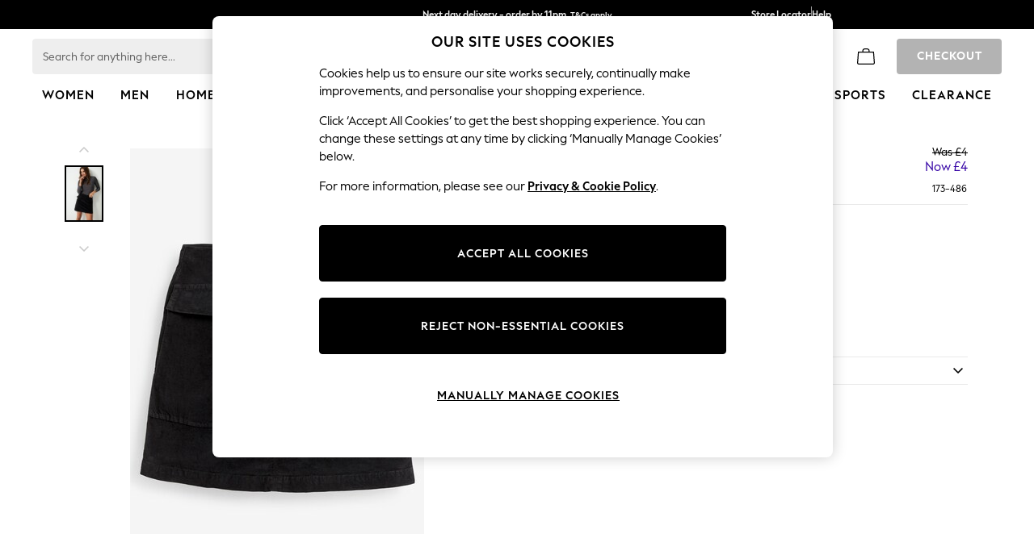

--- FILE ---
content_type: text/css; charset=utf-8
request_url: https://www.next.co.uk/css/bundles/modular/modernised-header-preload-responsive.css?v=jnBVuWK3QyDzAjRniLi02zPNKrP_kAn6Wqar8VQtVLE1?v=2026.107.500.1
body_size: 24418
content:
/* MinifyError
(105,23741): run-time error CSS1039: Token not allowed after unary operator: '-next-header-lg-height'
(105,23931): run-time error CSS1039: Token not allowed after unary operator: '-next-header-lg-height'
(105,24616): run-time error CSS1039: Token not allowed after unary operator: '-next-header-lg-height'
(105,25357): run-time error CSS1039: Token not allowed after unary operator: '-next-header-lg-height'
 */
/*!
html5doctor.com Reset Stylesheet
v1.6.1
Last Updated: 2010-09-17
Author: Richard Clark - http://richclarkdesign.com 
Twitter: @rich_clark
*/

html, body, div, span, object, iframe,
h1, h2, h3, h4, h5, h6, p, blockquote, pre,
abbr, address, cite, code,
del, dfn, em, img, ins, kbd, q, samp,
small, strong, sub, sup, var,
b, i,
dl, dt, dd, ol, ul, li,
fieldset, form, label, legend,
table, caption, tbody, tfoot, thead, tr, th, td,
article, aside, canvas, details, figcaption, figure, 
footer, header, hgroup, menu, nav, section, summary,
time, mark, audio, video {
    margin:0;
    padding:0;
    border:0;
    outline:0;
    font-size:100%;
    vertical-align:baseline;
    background:transparent;
}

body {
    line-height:1;
}

article,aside,details,figcaption,figure,
footer,header,hgroup,menu,nav,section { 
	display:block;
}

nav ul {
    list-style:none;
}

blockquote, q {
    quotes:none;
}

blockquote:before, blockquote:after,
q:before, q:after {
    content:'';
    content:none;
}

a {
    margin:0;
    padding:0;
    font-size:100%;
    vertical-align:baseline;
    background:transparent;
}

/* change colours to suit your needs */
ins {
    background-color:#ff9;
    color:#000;
    text-decoration:none;
}

/* change colours to suit your needs */
mark {
    background-color:#ff9;
    color:#000; 
    font-style:italic;
    font-weight:bold;
}

del {
    text-decoration: line-through;
}

abbr[title], dfn[title] {
    border-bottom:1px dotted;
    cursor:help;
}

table {
    border-collapse:collapse;
    border-spacing:0;
}

/* change border colour to suit your needs */
hr {
    display:block;
    height:1px;
    border:0;   
    border-top:1px solid #cccccc;
    margin:1em 0;
    padding:0;
}

input, select {
    vertical-align:middle;
}
html{margin-bottom:1px;min-height:100%}*{margin:0;padding:0}abbr,acronym,img{border:0}a img,a:link img,a:visited img,a:hover img,a:focus img,a:active img{display:block;text-decoration:none}abbr,acronym{border-bottom:1px dotted #000;cursor:help}em{font-style:italic;font-weight:normal}caption,th{font-style:normal;font-weight:normal;text-align:center;text-transform:capitalize}label,strong,th{font-style:normal;font-weight:600}h1,h2,h3,h4,h5,h6{font-size:100%;font-weight:normal}h1,h2,h3{margin-bottom:.5em}blockquote,ul,ol,dl{margin-bottom:1em}ol,ul,dl{margin-left:2em}ul ul,ul ol,ol ol,ol ul{margin-bottom:0}ol,ul{list-style:none}ol li{list-style:decimal outside}ol li ol li{list-style:lower-alpha outside}ul li{list-style:disc outside}dl dt{margin-left:0;font-weight:bold}dl dd{margin-bottom:.4em;margin-left:0}table{font-size:inherit}table,th,td{border:0}tr{vertical-align:top}p,fieldset{margin-bottom:1em}hr{border:none;clear:both;height:1px;line-height:1px}body{font:normal 13px/1.3 Helvetica Neue,Helvetica,Arial,sans-serif;*font-size:small;*font:x-small}h1{font:236.36% "azo-sans",Helvetica,Arial,sans-serif}h2{font-weight:bold;font-size:109%}h3,h4{font-size:100%;font-weight:bold}input,select,textarea,button{font-family:"azo-sans",Helvetica,Arial,sans-serif;font-size:1em}#divStorefrontContentSection div{line-height:normal}.helper,#access{height:1px;left:0;overflow:hidden;position:absolute;top:-500em;width:1px}body.noscroll{position:fixed;width:100%;overflow:hidden}.tooltipContainer{position:absolute;right:0;display:none}.tooltipContainer.Show{display:block}.topArrow{padding-top:9px;top:-9px;background:url("/images/structural/Arrows/field-tip-arrow.png") top right no-repeat;position:absolute;width:18px;right:13px}.tooltip{width:148px;margin-top:-1px;color:#424242;background-color:#fff;border:1px solid #dedede;-moz-border-radius:4px 4px 4px 4px;-webkit-border-radius:4px 4px 4px 4px;border-radius:4px 4px 4px 4px}.tooltip .tooltipMessage{padding:5px;text-align:center}.CookieConsent{position:fixed;bottom:10px;right:10px;width:260px;height:145px;border:1px solid #ddd;background-color:#fff;padding:8px 16px 16px 16px;border-radius:5px;opacity:.95;filter:alpha(opacity=95);color:#000;display:block;z-index:1001;font-size:14px;cursor:pointer;line-height:1.5;-moz-box-sizing:content-box;-webkit-box-sizing:content-box;box-sizing:content-box}.CookieConsent p{margin:1px !important}.CookieConsentCross{display:inline-block;background-image:url("/Images/Structural/XIcon.png");position:absolute;right:8px;height:10px;width:10px;float:right;top:8px}#ChannelRedirect_Background{background-color:rgba(0,0,0,.7);position:absolute;width:100%;height:100%;top:0;left:0;display:none;z-index:100000}#ChannelRedirect_Background>#outer{text-align:center;width:100%;position:absolute;top:10%}#ChannelRedirect_Background>#outer>.ChannelRedirect{padding:40px;background-color:#fff;border-radius:5px;margin:auto auto;width:450px;font-family:Helvetica Neue,Helvetica,Arial,sans-serif;color:#424242}.ChannelRedirect>.h1_mimic{font-size:100%;font-weight:normal;margin-bottom:.5em;font:236.36% "azo-sans",Helvetica,Arial,sans-serif}.ChannelRedirect>.p_large{font-size:1.3em}.ChannelRedirect>.border_bottom{width:100%;border-bottom:1px dotted #999;margin:20px 0}.ChannelRedirect>#ChannelRedirect_Cancel{text-transform:uppercase}.nuHeader2{font:12px/1.3 Helvetica,Arial,sans-serif;text-transform:none}.nuSummaryImage{width:25px;padding:0 5px 0 5px}.nuSummaryTitle{font-weight:bold;line-height:35px}.nuSummaryBody{padding-left:35px;line-height:35px}.btnComplete{border-radius:3px;display:inline-block;padding:4px 10px;border:1px solid #c5c5c5;color:#111;background-color:#fff;text-decoration:none;cursor:pointer;font-weight:500;-webkit-touch-callout:none;-webkit-touch-callout:none;-webkit-user-select:none;-khtml-user-select:none;-moz-user-select:none;-o-user-select:none;-ms-user-select:none;user-select:none}.btnComplete.btnComplete-primary{padding-top:6px;padding-bottom:7px;color:#fff;border:0;text-transform:uppercase;font-family:"azo-sans",Helvetica,Arial,sans-serif;background:#111}div.CompleteBtn div.form-group{display:inline-block;padding-right:7px}body{-webkit-font-smoothing:antialiased;-moz-osx-font-smoothing:grayscale}div.dk_container>a{background-color:#fff;border-radius:2px;font-family:"azo-sans",Helvetica,Arial,sans-serif;font-size:12px}div.dk_container>a.dk_toggle.dk_label text{pointer-events:none}div.dk_container.dk_open .dk_options_inner a{font-family:"azo-sans",Helvetica,Arial,sans-serif;font-size:12px;direction:ltr}div.dk_options{background:#fff}.flagContainer{height:30px;width:38px;padding:0 0 0 5px;z-index:1000;margin:8px 0 0 3px}.flagContainer.open{background-color:#fff}.countrySelector{color:#222;min-height:189px;position:absolute;z-index:1000;top:46px;display:none;font-family:"azo-sans",Helvetica,Arial,sans-serif;font-weight:400;width:310px;left:668px;background-color:#fff;box-shadow:0 3px 6px 0 rgba(164,164,164,.5)}@media(min-width:1024px){.countrySelector{left:681px}}.countrySelector .rightPane{height:100%;width:310px;float:right}.countrySelector .rightPane [dir=rtl]{float:left}.countrySelector .rightPane .paneContent{padding:15px;font-size:12px}.countrySelector .rightPane .paneContent .section{display:inline-block;padding:0 0 8px 0;width:100%}.countrySelector .rightPane .paneContent .section label{font-size:12px;line-height:1.75;font-weight:400;height:21px;font-family:"azo-sans",Helvetica,Arial,sans-serif;text-align:left;color:#222}.countrySelector .rightPane .paneContent .section label.country{display:block;margin-bottom:6px}.countrySelector .rightPane .paneContent .section .viewAllText{height:auto}.countrySelector .rightPane .paneContent .section .dk_container{height:26px}.countrySelector .rightPane .paneContent .section .dk_container a{color:#424242;height:15px;padding:5px;width:95% !important}.countrySelector .rightPane .paneContent .section .dk_container .dk_options{line-height:12px}.countrySelector .rightPane .paneContent .section .languageButtons{padding-top:0}.countrySelector .rightPane .paneContent .section .languageButtons .languageButton{float:left;min-width:48%;font-family:"azo-sans",Helvetica,Arial,sans-serif;font-size:11px;font-weight:500;letter-spacing:1px;text-align:center;color:#222;line-height:14px;padding:11px 10px 11px 10px;-webkit-border-radius:4px;-moz-border-radius:4px;border-radius:4px;-webkit-appearance:none;outline:none;max-width:248px;margin:2px;border:1px solid #dedede;background-color:#fff;cursor:pointer}.countrySelector .rightPane .paneContent .section .languageButtons .languageButton.selected{border-color:#000;color:#000}.countrySelector .rightPane .paneContent .section .languageButtons .divider{width:5px}.countrySelector .rightPane .paneContent .section .languageButtons .LineSpace{position:relative;width:300px;height:10px}.countrySelector .rightPane .paneContent .section .languageLabel.hidden{display:none}.countrySelector .rightPane .paneContent .section .languageList{display:none}.countrySelector .rightPane .paneContent .section .shopNow{width:100%;padding-top:15px}.countrySelector .rightPane .paneContent .section .shopNow .stayOnNext{color:#424242;float:left;padding-top:5px}.countrySelector .rightPane .paneContent .section .shopNow .stayOnNext.hidden{display:none}.countrySelector .rightPane .paneContent .section .shopNow label{float:left;color:#a2a2a2;font-size:10px;padding-top:4px}.countrySelector .rightPane .paneContent .bottomSection{display:inline-block;width:100%}.countrySelector .rightPane .paneContent .bottomSection .shopNow .stayOnNext{color:#424242;float:left;padding-top:5px}.countrySelector .rightPane .paneContent .bottomSection .shopNow .stayOnNext.hidden{display:none}.countrySelector .selectorDropdown{width:100%;height:26px;-webkit-border-radius:2px;-moz-border-radius:2px;border-radius:2px;margin-bottom:10px;background-color:#fff}.countrySelector .selectorDropdown a{border-color:#c7c5c5}.countrySelector .divider{position:absolute;left:287px;top:19px;bottom:19px;border-left:dotted 2px #dedede}@media only screen and (min-width:1280px){.bp1280 .countrySelector{left:921px}}.btnFlagSelectorShopNow{background-color:#1a6461;color:#fff;font-family:"azo-sans",Helvetica,Arial,sans-serif;font-weight:500;border:none;-webkit-border-radius:4px;-moz-border-radius:4px;border-radius:4px;padding:12px 0;float:right;font-size:11px;margin-right:1px;cursor:pointer;text-align:center;letter-spacing:1px;line-height:14px;width:100%}.btnFlagSelectorShopNow [dir=rtl]{float:left;margin-left:0}.btnFlagSelectorShopNow.disabled{background-color:#dedede}.FlagNoClick{cursor:default !important}.flagContainer .HeaderFlag{width:26px;height:18px;cursor:pointer;display:inline-block;border:none;margin-top:2px}.flagContainer .HeaderFlag.flagBackground.flag-UnitedKingdom{background-image:url(/Images/Structural/Header/header-icon-sprite.png);background-position:-20px 0;width:24px;height:24px;background-size:auto}@media(-webkit-min-device-pixel-ratio:2),(min-resolution:192dpi){.flagContainer .HeaderFlag.flagBackground.flag-UnitedKingdom{background-image:url(/Images/Structural/Header/header-icon-sprite@2x.png);background-size:220px 28px}}.flagContainer .HeaderFlag.flagBackground:not(.flag-UnitedKingdom){background:url(/Images/Structural/Footer/Flags/world-flags-48@2x.png);width:24px;height:24px;background-size:360px 120px;border:solid 1px #fff;border-radius:50%}.flagContainer .HeaderFlag.flagBackground.flag-Argentina{background-position:0 0}.flagContainer .HeaderFlag.flagBackground.flag-Armenia{background-position:-24px 0}.flagContainer .HeaderFlag.flagBackground.flag-Australia{background-position:-48px 0}.flagContainer .HeaderFlag.flagBackground.flag-Austria{background-position:-72px 0}.flagContainer .HeaderFlag.flagBackground.flag-Azerbaijan{background-position:-96px 0}.flagContainer .HeaderFlag.flagBackground.flag-Bahrain{background-position:-120px 0}.flagContainer .HeaderFlag.flagBackground.flag-Belarus{background-position:-144px 0}.flagContainer .HeaderFlag.flagBackground.flag-Belgium{background-position:-168px 0}.flagContainer .HeaderFlag.flagBackground.flag-Brazil{background-position:-192px 0}.flagContainer .HeaderFlag.flagBackground.flag-Bulgaria{background-position:-216px 0}.flagContainer .HeaderFlag.flagBackground.flag-Canada{background-position:-240px 0}.flagContainer .HeaderFlag.flagBackground.flag-Chile{background-position:-264px 0}.flagContainer .HeaderFlag.flagBackground.flag-China{background-position:-288px 0}.flagContainer .HeaderFlag.flagBackground.flag-Croatia{background-position:-312px 0}.flagContainer .HeaderFlag.flagBackground.flag-Cyprus{background-position:-336px 0}.flagContainer .HeaderFlag.flagBackground.flag-CzechRepublic{background-position:0 -24px}.flagContainer .HeaderFlag.flagBackground.flag-Denmark{background-position:-24px -24px}.flagContainer .HeaderFlag.flagBackground.flag-Egypt{background-position:-48px -24px}.flagContainer .HeaderFlag.flagBackground.flag-Estonia{background-position:-72px -24px}.flagContainer .HeaderFlag.flagBackground.flag-Finland{background-position:-96px -24px}.flagContainer .HeaderFlag.flagBackground.flag-France{background-position:-120px -24px}.flagContainer .HeaderFlag.flagBackground.flag-France\(Monaco\){background-position:-20px -42px}.flagContainer .HeaderFlag.flagBackground.flag-Georgia{background-position:-144px -24px}.flagContainer .HeaderFlag.flagBackground.flag-Germany{background-position:-168px -24px}.flagContainer .HeaderFlag.flagBackground.flag-Gibraltar{background-position:-192px -24px}.flagContainer .HeaderFlag.flagBackground.flag-Greece{background-position:-216px -24px}.flagContainer .HeaderFlag.flagBackground.flag-HongKong{background-position:-240px -24px}.flagContainer .HeaderFlag.flagBackground.flag-Hungary{background-position:-264px -24px}.flagContainer .HeaderFlag.flagBackground.flag-Iceland{background-position:-288px -24px}.flagContainer .HeaderFlag.flagBackground.flag-India{background-position:-312px -24px}.flagContainer .HeaderFlag.flagBackground.flag-Indonesia{background-position:-336px -24px}.flagContainer .HeaderFlag.flagBackground.flag-Ireland{background-position:0 -48px}.flagContainer .HeaderFlag.flagBackground.flag-Israel{background-position:-24px -48px}.flagContainer .HeaderFlag.flagBackground.flag-Italy{background-position:-48px -48px}.flagContainer .HeaderFlag.flagBackground.flag-Japan{background-position:-72px -48px}.flagContainer .HeaderFlag.flagBackground.flag-Kazakhstan{background-position:-96px -48px}.flagContainer .HeaderFlag.flagBackground.flag-Kuwait{background-position:-120px -48px}.flagContainer .HeaderFlag.flagBackground.flag-Latvia{background-position:-144px -48px}.flagContainer .HeaderFlag.flagBackground.flag-Lebanon{background-position:-168px -48px}.flagContainer .HeaderFlag.flagBackground.flag-Libya{background-position:-192px -48px}.flagContainer .HeaderFlag.flagBackground.flag-Lithuania{background-position:-216px -48px}.flagContainer .HeaderFlag.flagBackground.flag-Luxembourg{background-position:-240px -48px}.flagContainer .HeaderFlag.flagBackground.flag-Malaysia{background-position:-264px -48px}.flagContainer .HeaderFlag.flagBackground.flag-Malta{background-position:-288px -48px}.flagContainer .HeaderFlag.flagBackground.flag-Mexico{background-position:-312px -48px}.flagContainer .HeaderFlag.flagBackground.flag-Netherlands{background-position:-336px -48px}.flagContainer .HeaderFlag.flagBackground.flag-NewZealand{background-position:0 -72px}.flagContainer .HeaderFlag.flagBackground.flag-Norway{background-position:-24px -72px}.flagContainer .HeaderFlag.flagBackground.flag-Oman{background-position:-48px -72px}.flagContainer .HeaderFlag.flagBackground.flag-Pakistan{background-position:-72px -72px}.flagContainer .HeaderFlag.flagBackground.flag-Peru{background-position:-96px -72px}.flagContainer .HeaderFlag.flagBackground.flag-Philippines{background-position:-120px -72px}.flagContainer .HeaderFlag.flagBackground.flag-Poland{background-position:-144px -72px}.flagContainer .HeaderFlag.flagBackground.flag-Portugal{background-position:-168px -72px}.flagContainer .HeaderFlag.flagBackground.flag-Qatar{background-position:-192px -72px}.flagContainer .HeaderFlag.flagBackground.flag-Romania{background-position:-216px -72px}.flagContainer .HeaderFlag.flagBackground.flag-Russia{background-position:-240px -72px}.flagContainer .HeaderFlag.flagBackground.flag-SaudiArabia{background-position:-264px -72px}.flagContainer .HeaderFlag.flagBackground.flag-Serbia{background-position:-288px -72px}.flagContainer .HeaderFlag.flagBackground.flag-Singapore{background-position:-312px -72px}.flagContainer .HeaderFlag.flagBackground.flag-Slovakia{background-position:-336px -72px}.flagContainer .HeaderFlag.flagBackground.flag-Slovenia{background-position:0 -96px}.flagContainer .HeaderFlag.flagBackground.flag-SouthAfrica{background-position:-24px -96px}.flagContainer .HeaderFlag.flagBackground.flag-SouthKorea{background-position:-48px -96px}.flagContainer .HeaderFlag.flagBackground.flag-Spain{background-position:-72px -96px}.flagContainer .HeaderFlag.flagBackground.flag-Sweden{background-position:-96px -96px}.flagContainer .HeaderFlag.flagBackground.flag-Switzerland{background-position:-120px -96px}.flagContainer .HeaderFlag.flagBackground.flag-Taiwan{background-position:-144px -96px}.flagContainer .HeaderFlag.flagBackground.flag-Thailand{background-position:-168px -96px}.flagContainer .HeaderFlag.flagBackground.flag-Turkey{background-position:-192px -96px}.flagContainer .HeaderFlag.flagBackground.flag-Ukraine{background-position:-216px -96px}.flagContainer .HeaderFlag.flagBackground.flag-UnitedArabEmirates{background-position:-240px -96px}.flagContainer .HeaderFlag.flagBackground.flag-USA{background-position:-288px -96px}.flagContainer .HeaderFlag.flagBackground.flag-Venezuela{background-position:-312px -96px}.flagContainer .HeaderFlag.flagBackground.flag-BritishForcesPostOffice{background-position:-336px -96px}.HeaderFlag.flagBackground.dkFlag{float:left;margin-right:5px}.dkFlagText{padding-top:7px}.dkFlagList{list-style-type:none}.HeaderFlag_small{margin:0 10px -3px 0;width:21px;height:15px;border:1px solid #fff;display:inline-block}.HeaderFlag_small.flagBackground{background:url("/Images/Structural/Footer/Flags/small.png");background-position:-60px -182px;-webkit-border-radius:3px;-moz-border-radius:3px;border-radius:3px}.HeaderFlag_small.flagBackground.flag-AlandIslands{background-position:604px 113px}.HeaderFlag_small.flagBackground.flag-Algeria{background-position:484px 155px}.HeaderFlag_small.flagBackground.flag-Andorra{background-position:342px 127px}.HeaderFlag_small.flagBackground.flag-Angola{background-position:464px 155px}.HeaderFlag_small.flagBackground.flag-Anguilla{background-position:564px 113px}.HeaderFlag_small.flagBackground.flag-AntiguaBarbuda{background-position:362px 99px}.HeaderFlag_small.flagBackground.flag-Aruba{background-position:564px 85px}.HeaderFlag_small.flagBackground.flag-Bahamas{background-position:342px 99px}.HeaderFlag_small.flagBackground.flag-Barbados{background-position:322px 99px}.HeaderFlag_small.flagBackground.flag-Belize{background-position:302px 99px}.HeaderFlag_small.flagBackground.flag-Benin{background-position:283px 99px}.HeaderFlag_small.flagBackground.flag-Bermuda{background-position:262px 99px}.HeaderFlag_small.flagBackground.flag-Bhutan{background-position:242px 99px}.HeaderFlag_small.flagBackground.flag-Bolivia{background-position:222px 99px}.HeaderFlag_small.flagBackground.flag-BonaireSintEustatiusSaba{background-position:202px 99px}.HeaderFlag_small.flagBackground.flag-Bosnia-Herzegovina{background-position:523px 169px}.HeaderFlag_small.flagBackground.flag-BritishVirginIslands{background-position:262px 85px}.HeaderFlag_small.flagBackground.flag-BruneiDarussalam{background-position:342px 85px}.HeaderFlag_small.flagBackground.flag-Burma\(Myanmar\){background-position:322px 85px}.HeaderFlag_small.flagBackground.flag-Burundi{background-position:302px 85px}.HeaderFlag_small.flagBackground.flag-CapeVerde{background-position:282px 85px}.HeaderFlag_small.flagBackground.flag-CaymanIslands{background-position:262px 85px}.HeaderFlag_small.flagBackground.flag-Columbia{background-position:242px 85px}.HeaderFlag_small.flagBackground.flag-CookIslands{background-position:222px 85px}.HeaderFlag_small.flagBackground.flag-Curacao{background-position:202px 85px}.HeaderFlag_small.flagBackground.flag-DemocraticRepublicofCongo{background-position:523px 225px}.HeaderFlag_small.flagBackground.flag-Djibouti{background-position:362px 71px}.HeaderFlag_small.flagBackground.flag-Dominica{background-position:342px 71px}.HeaderFlag_small.flagBackground.flag-EastTimor{background-position:403px 155px}.HeaderFlag_small.flagBackground.flag-Ecuador{background-position:383px 155px}.HeaderFlag_small.flagBackground.flag-FaroeIslands{background-position:322px 71px}.HeaderFlag_small.flagBackground.flag-Fiji{background-position:302px 71px}.HeaderFlag_small.flagBackground.flag-FrenchGuiana{background-position:282px 71px}.HeaderFlag_small.flagBackground.flag-FrenchPolynesia{background-position:262px 71px}.HeaderFlag_small.flagBackground.flag-Gambia{background-position:242px 71px}.HeaderFlag_small.flagBackground.flag-GazaStrip{background-position:222px 71px}.HeaderFlag_small.flagBackground.flag-Greendland{background-position:202px 71px}.HeaderFlag_small.flagBackground.flag-Grenada{background-position:362px 57px}.HeaderFlag_small.flagBackground.flag-Guadeloupe{background-position:362px 15px}.HeaderFlag_small.flagBackground.flag-Guatemala{background-position:523px 141px}.HeaderFlag_small.flagBackground.flag-Guyana{background-position:302px 57px}.HeaderFlag_small.flagBackground.flag-Haiti{background-position:282px 57px}.HeaderFlag_small.flagBackground.flag-Honduras{background-position:262px 57px}.HeaderFlag_small.flagBackground.flag-HongKongSAR{background-position:242px 57px}.HeaderFlag_small.flagBackground.flag-Iraq{background-position:222px 57px}.HeaderFlag_small.flagBackground.flag-IsleofMan{background-position:202px 57px}.HeaderFlag_small.flagBackground.flag-IvoryCoast{background-position:423px 155px}.HeaderFlag_small.flagBackground.flag-Jamaica{background-position:262px 141px}.HeaderFlag_small.flagBackground.flag-Kiribati{background-position:181px 43px}.HeaderFlag_small.flagBackground.flag-LaoPeoplesDemocraticRepublic{background-position:161px 43px}.HeaderFlag_small.flagBackground.flag-Lesotho{background-position:242px 141px}.HeaderFlag_small.flagBackground.flag-Liberia{background-position:222px 141px}.HeaderFlag_small.flagBackground.flag-Liechtenstein{background-position:322px 43px}.HeaderFlag_small.flagBackground.flag-Malawi{background-position:543px 127px}.HeaderFlag_small.flagBackground.flag-Maldives{background-position:202px 15px}.HeaderFlag_small.flagBackground.flag-Mali{background-position:262px 225px}.HeaderFlag_small.flagBackground.flag-Martinique{background-position:342px 57px}.HeaderFlag_small.flagBackground.flag-Moldova{background-position:-60px 43px}.HeaderFlag_small.flagBackground.flag-Monaco{background-position:-80px 43px}.HeaderFlag_small.flagBackground.flag-Montenegro{background-position:61px 43px}.HeaderFlag_small.flagBackground.flag-Montserrat{background-position:41px 43px}.HeaderFlag_small.flagBackground.flag-Morocco{background-position:523px 183px}.HeaderFlag_small.flagBackground.flag-Namibia{background-position:483px 127px}.HeaderFlag_small.flagBackground.flag-Nepal{background-position:463px 127px}.HeaderFlag_small.flagBackground.flag-NewCaledonia{background-position:351px 21px}.HeaderFlag_small.flagBackground.flag-Nicaragua{background-position:225px 101px}.HeaderFlag_small.flagBackground.flag-Nigeria{background-position:423px 127px}.HeaderFlag_small.flagBackground.flag-NorfolkIsland{background-position:202px 43px}.HeaderFlag_small.flagBackground.flag-NorthMacedonia{background-position:423px 197px}.HeaderFlag_small.flagBackground.flag-PapuaNewGuinea{background-position:403px 127px}.HeaderFlag_small.flagBackground.flag-Paraguay{background-position:383px 127px}.HeaderFlag_small.flagBackground.flag-Reunion{background-position:342px 57px}.HeaderFlag_small.flagBackground.flag-SaintBarthelemy{background-position:342px 57px}.HeaderFlag_small.flagBackground.flag-SaintLucia{background-position:362px 29px}.HeaderFlag_small.flagBackground.flag-SaintMartin\(FrenchPart\){background-position:342px 57px}.HeaderFlag_small.flagBackground.flag-Samoa{background-position:342px 29px}.HeaderFlag_small.flagBackground.flag-SanMarino{background-position:322px 29px}.HeaderFlag_small.flagBackground.flag-SaoTomeandPrincipe{background-position:342px 15px}.HeaderFlag_small.flagBackground.flag-Seychelles{background-position:302px 29px}.HeaderFlag_small.flagBackground.flag-SierraLeone{background-position:684px 113px}.HeaderFlag_small.flagBackground.flag-SintMaarten\(DutchPart\){background-position:282px 29px}.HeaderFlag_small.flagBackground.flag-SolomonIslands{background-position:262px 29px}.HeaderFlag_small.flagBackground.flag-SouthSudan{background-position:242px 29px}.HeaderFlag_small.flagBackground.flag-SriLanka{background-position:523px 155px}.HeaderFlag_small.flagBackground.flag-StKittsNevis{background-position:222px 29px}.HeaderFlag_small.flagBackground.flag-StVincentTheGrenadines{background-position:202px 29px}.HeaderFlag_small.flagBackground.flag-Suriname{background-position:363px 15px}.HeaderFlag_small.flagBackground.flag-Tanzania{background-position:322px 15px}.HeaderFlag_small.flagBackground.flag-TrinidadTobago{background-position:503px 169px}.HeaderFlag_small.flagBackground.flag-Tunisia{background-position:262px 183px}.HeaderFlag_small.flagBackground.flag-TurksCaicosIslands{background-position:302px 15px}.HeaderFlag_small.flagBackground.flag-Tuvalu{background-position:282px 15px}.HeaderFlag_small.flagBackground.flag-USMinorOutlyingIslands{background-position:-100px 0}.HeaderFlag_small.flagBackground.flag-UnitedStatesUSTerritory{background-position:-100px 0}.HeaderFlag_small.flagBackground.flag-Uzbekistan{background-position:483px 113px}.HeaderFlag_small.flagBackground.flag-Vanuatu{background-position:262px 15px}.HeaderFlag_small.flagBackground.flag-VaticanCity{background-position:242px 15px}.HeaderFlag_small.flagBackground.flag-Vietnam{background-position:624px 113px}.HeaderFlag_small.flagBackground.flag-WallisFutunaIslands{background-position:222px 15px}.HeaderFlag_small.flagBackground.flag-Zambia{background-position:197px 47px}.HeaderFlag_small.flagBackground.flag-Afghanistan{background-position:503px 155px}.HeaderFlag_small.flagBackground.flag-Albania{background-position:-80px -154px}.HeaderFlag_small.flagBackground.flag-Argentina{background-position:0 -56px}.HeaderFlag_small.flagBackground.flag-Armenia{background-position:-60px -70px}.HeaderFlag_small.flagBackground.flag-Australia{background-position:-60px 0}.HeaderFlag_small.flagBackground.flag-Austria{background-position:-20px -56px}.HeaderFlag_small.flagBackground.flag-Azerbaijan{background-position:-140px -98px}.HeaderFlag_small.flagBackground.flag-Bahrain{background-position:-160px -112px}.HeaderFlag_small.flagBackground.flag-Bangladesh{background-position:0 -168px}.HeaderFlag_small.flagBackground.flag-Belarus{background-position:-160px -98px}.HeaderFlag_small.flagBackground.flag-Botswana{background-position:-100px -154px}.HeaderFlag_small.flagBackground.flag-Belgium{background-position:-40px -56px}.HeaderFlag_small.flagBackground.flag-BurkinaFaso{background-position:-80px -140px}.HeaderFlag_small.flagBackground.flag-Brazil{background-position:0 -112px}.HeaderFlag_small.flagBackground.flag-BritishForcesPostOffice{background-position:-160px 0}.HeaderFlag_small.flagBackground.flag-Bulgaria{background-position:-60px -56px}.HeaderFlag_small.flagBackground.flag-Canada{background-position:-80px -56px}.HeaderFlag_small.flagBackground.flag-Cambodia{background-position:-20px -154px}.HeaderFlag_small.flagBackground.flag-Cameroon{background-position:-40px -126px}.HeaderFlag_small.flagBackground.flag-Chile{background-position:-100px -56px}.HeaderFlag_small.flagBackground.flag-CentralAfricanRepublic{background-position:-20px -140px}.HeaderFlag_small.flagBackground.flag-Chad{background-position:-140px -126px}.HeaderFlag_small.flagBackground.flag-China{background-position:-120px -98px}.HeaderFlag_small.flagBackground.flag-Croatia{background-position:-160px -70px}.HeaderFlag_small.flagBackground.flag-CostaRica{background-position:-120px -182px}.HeaderFlag_small.flagBackground.flag-Cyprus{background-position:-20px -112px}.HeaderFlag_small.flagBackground.flag-CzechRepublic{background-position:-120px -56px}.HeaderFlag_small.flagBackground.flag-Denmark{background-position:-140px -56px}.HeaderFlag_small.flagBackground.flag-DominicanRepublic{background-position:-120px -168px}.HeaderFlag_small.flagBackground.flag-Egypt{background-position:-40px -112px}.HeaderFlag_small.flagBackground.flag-ElSalvador{background-position:-160px -168px}.HeaderFlag_small.flagBackground.flag-Eritrea{background-position:-100px -182px}.HeaderFlag_small.flagBackground.flag-Estonia{background-position:-160px -56px}.HeaderFlag_small.flagBackground.flag-EquatorialGuinea{background-position:-120px -140px}.HeaderFlag_small.flagBackground.flag-Ethiopia{background-position:-140px -140px}.HeaderFlag_small.flagBackground.flag-Finland{background-position:0 -42px}.HeaderFlag_small.flagBackground.flag-France\(Monaco\){background-position:-20px -42px}.HeaderFlag_small.flagBackground.flag-France{background-position:-20px -42px}.HeaderFlag_small.flagBackground.flag-Gabon{background-position:-60px -140px}.HeaderFlag_small.flagBackground.flag-Georgia{background-position:-20px -70px}.HeaderFlag_small.flagBackground.flag-Germany{background-position:-80px 0}.HeaderFlag_small.flagBackground.flag-Gibraltar{background-position:-40px -42px}.HeaderFlag_small.flagBackground.flag-Greece{background-position:-20px -84px}.HeaderFlag_small.flagBackground.flag-Ghana{background-position:-60px -168px}.HeaderFlag_small.flagBackground.flag-Guinea{background-position:-160px -126px}.HeaderFlag_small.flagBackground.flag-Guinea-Bissau{background-position:-100px -140px}.HeaderFlag_small.flagBackground.flag-HongKong{background-position:-100px -98px}.HeaderFlag_small.flagBackground.flag-Hungary{background-position:-60px -42px}.HeaderFlag_small.flagBackground.flag-Iceland{background-position:-40px -84px}.HeaderFlag_small.flagBackground.flag-India{background-position:-80px -42px}.HeaderFlag_small.flagBackground.flag-Indonesia{background-position:-60px -84px}.HeaderFlag_small.flagBackground.flag-Ireland{background-position:-120px 0}.HeaderFlag_small.flagBackground.flag-Israel{background-position:-100px -42px}.HeaderFlag_small.flagBackground.flag-Italy{background-position:-120px -42px}.HeaderFlag_small.flagBackground.flag-Iran{background-position:-80px -182px}.HeaderFlag_small.flagBackground.flag-Japan{background-position:-140px -42px}.HeaderFlag_small.flagBackground.flag-Jordan{background-position:-40px -154px}.HeaderFlag_small.flagBackground.flag-Kazakhstan{background-position:-40px -70px}.HeaderFlag_small.flagBackground.flag-Kuwait{background-position:-80px -84px}.HeaderFlag_small.flagBackground.flag-Kenya{background-position:-160px -140px}.HeaderFlag_small.flagBackground.flag-Kyrgyzstan{background-position:-60px -154px}.HeaderFlag_small.flagBackground.flag-Latvia{background-position:-160px -42px}.HeaderFlag_small.flagBackground.flag-Lebanon{background-position:-60px -112px}.HeaderFlag_small.flagBackground.flag-Libya{background-position:-80px -112px}.HeaderFlag_small.flagBackground.flag-Lithuania{background-position:0 -28px}.HeaderFlag_small.flagBackground.flag-Luxembourg{background-position:-20px -28px}.HeaderFlag_small.flagBackground.flag-Malaysia{background-position:-120px -70px}.HeaderFlag_small.flagBackground.flag-Macedonia{background-position:-120px -154px}.HeaderFlag_small.flagBackground.flag-Madagascar{background-position:-180px -168px}.HeaderFlag_small.flagBackground.flag-Mauritania{background-position:-40px -140px}.HeaderFlag_small.flagBackground.flag-Mauritius{background-position:-260px -182px}.HeaderFlag_small.flagBackground.flag-Malta{background-position:-140px -84px}.HeaderFlag_small.flagBackground.flag-Mongolia{background-position:-160px -154px}.HeaderFlag_small.flagBackground.flag-Mozambique{background-position:-40px -168px}.HeaderFlag_small.flagBackground.flag-Mexico{background-position:-40px -28px}.HeaderFlag_small.flagBackground.flag-Netherlands{background-position:-20px -28px}.HeaderFlag_small.flagBackground.flag-NewZealand{background-position:-80px -28px}.HeaderFlag_small.flagBackground.flag-Norway{background-position:-100px -28px}.HeaderFlag_small.flagBackground.flag-Niger{background-position:-60px -126px}.HeaderFlag_small.flagBackground.flag-Oman{background-position:-120px -112px}.HeaderFlag_small.flagBackground.flag-Pakistan{background-position:-120px -28px}.HeaderFlag_small.flagBackground.flag-Peru{background-position:-140px -28px}.HeaderFlag_small.flagBackground.flag-Panama{background-position:0 -182px}.HeaderFlag_small.flagBackground.flag-Philippines{background-position:-160px -84px}.HeaderFlag_small.flagBackground.flag-Poland{background-position:-160px -28px}.HeaderFlag_small.flagBackground.flag-Portugal{background-position:0 -14px}.HeaderFlag_small.flagBackground.flag-Qatar{background-position:0 -98px}.HeaderFlag_small.flagBackground.flag-Romania{background-position:-40px -14px}.HeaderFlag_small.flagBackground.flag-Russia{background-position:-20px -14px}.HeaderFlag_small.flagBackground.flag-SaudiArabia{background-position:-140px -112px}.HeaderFlag_small.flagBackground.flag-Serbia{background-position:0 -126px}.HeaderFlag_small.flagBackground.flag-Senegal{background-position:-120px -126px}.HeaderFlag_small.flagBackground.flag-Singapore{background-position:-40px -98px}.HeaderFlag_small.flagBackground.flag-Slovakia{background-position:-60px -14px}.HeaderFlag_small.flagBackground.flag-Slovenia{background-position:-80px -14px}.HeaderFlag_small.flagBackground.flag-SouthAfrica{background-position:-100px -14px}.HeaderFlag_small.flagBackground.flag-SouthKorea{background-position:0 -70px}.HeaderFlag_small.flagBackground.flag-Spain{background-position:-120px -14px}.HeaderFlag_small.flagBackground.flag-Swaziland{background-position:-140px -154px}.HeaderFlag_small.flagBackground.flag-Sweden{background-position:-140px -14px}.HeaderFlag_small.flagBackground.flag-Switzerland{background-position:-160px -14px}.HeaderFlag_small.flagBackground.flag-Taiwan{background-position:0 0}.HeaderFlag_small.flagBackground.flag-Tajikistan{background-position:-140px -168px}.HeaderFlag_small.flagBackground.flag-Thailand{background-position:-60px -98px}.HeaderFlag_small.flagBackground.flag-Turkey{background-position:-20px 0}.HeaderFlag_small.flagBackground.flag-Togo{background-position:0 -140px}.HeaderFlag_small.flagBackground.flag-TrinidadandTobago{background-position:-40px -182px}.HeaderFlag_small.flagBackground.flag-Ukraine{background-position:-80px -70px}.HeaderFlag_small.flagBackground.flag-Uganda{background-position:0 -154px}.HeaderFlag_small.flagBackground.flag-Uruguay{background-position:0 -196px}.HeaderFlag_small.flagBackground.flag-UnitedArabEmirates{background-position:-80px -98px}.HeaderFlag_small.flagBackground.flag-UnitedKingdom{background-position:-140px 0}.HeaderFlag_small.flagBackground.flag-USA{background-position:-100px 0}.HeaderFlag_small.flagBackground.flag-Venezuela{background-position:-40px 0}.HeaderFlag_small.flagBackground.flag-Zimbabwe{background-position:-140px -182px}.HeaderFlag_large{width:48px !important;height:34px !important;cursor:pointer;display:inline-block !important;border:1px solid #ddd}.HeaderFlag_large.flagBackground{background:url("/Images/Structural/Footer/Flags/large-flags-sprite.png")}.HeaderFlag_large.flagBackground.flag-UnitedKingdom{background-position:0 0}.HeaderFlag_large.flagBackground.flag-Ireland{background-position:0 -34px}.HeaderFlag_large.flagBackground.flag-USA{background-position:0 -68px}.HeaderFlag_large.flagBackground.flag-Australia{background-position:0 -102px}.HeaderFlag_large.flagBackground.flag-Germany{background-position:0 -136px}.HeaderFlag_large.flagBackground.flag-Poland{background-position:0 -170px}.HeaderFlag_large.flagBackground.flag-Russia{background-position:0 -204px}.HeaderFlag_large.flagBackground.flag-Taiwan{background-position:0 -238px}.HeaderFlag_large.flagBackground.flag-Ukraine{background-position:0 -272px}.HeaderFlag_large.flagBackground.flag-Kazakhstan{background-position:0 -306px}.HeaderFlag_large.flagBackground.flag-Israel{background-position:0 -340px}.flagSelectorContainer{float:right;font-family:"azo-sans",Helvetica,Arial,sans-serif;-webkit-touch-callout:none;-webkit-user-select:none;-khtml-user-select:none;-moz-user-select:none;-o-user-select:none;-ms-user-select:none;user-select:none}.flagSelectorContainer.open{background-color:#fff}.PageHeader .flagSelectorContainer.open{background-color:transparent}.PageHeader .flagContainer.open{background-color:transparent}.PageHeader .countrySelector{top:70px;height:auto !important}.PageHeader .countrySelector::before{background-color:#fff;content:" ";display:block;height:25px;right:15px;position:absolute;top:-10px;-webkit-transform:rotate(45deg);-moz-transform:rotate(45deg);-ms-transform:rotate(45deg);-o-transform:rotate(45deg);transform:rotate(45deg);width:25px;z-index:1000}.PageHeader .countrySelector::before [dir=rtl]{right:280px}.PageFooter .countrySelector{left:665px}.PageFooter .countrySelector .dividerHorizontal{border:none}.PageFooter .countrySelector .countrySelectDD,.PageFooter .countrySelector .countrySelectDD *{-moz-box-sizing:content-box;-webkit-box-sizing:content-box;box-sizing:content-box}.PageFooter .flagContainer{width:32px}.msgbox{border:1px solid #000;border-radius:5px;background-color:#fff;margin-top:16px;font-family:sans-serif;padding:16px}.msgbox .msgboxContent{color:#000;font-weight:400;font-size:12px;min-height:32px;background-repeat:no-repeat;background-position:left;padding-left:48px}.msgbox .msgboxContent .msgboxTitle{font-weight:600;line-height:16px}.msgbox .msgboxContent .msgboxBody{line-height:16px}.msgbox .msgboxContent .msgboxBody.msgboxLargeSingleLineMessage{font-size:1.3em;line-height:32px}.msgbox .msgboxContent .msgboxTitle a,.msgbox .msgboxContent .msgboxTitle a:link,.msgbox .msgboxContent .msgboxBody a,.msgbox .msgboxContent .msgboxBody a:link{text-decoration:underline}.msgbox .msgboxContent .msgboxTitle a:hover,.msgbox .msgboxContent .msgboxBody a:hover{text-decoration:none}.msgbox.advisory{border-color:#b79260;background-color:#fef7ec}.msgbox.advisory .msgboxContent{background-image:url("/images/structural/messagebox/Advisory.png");padding-left:48px}.msgbox.success{border-color:#87b26a;background-color:#f1f7ec}.msgbox.success .msgboxContent{background-image:url("/images/structural/messagebox/Success.png");background-position:top left}.msgbox.failure{border-color:#f01616;background-color:#fff2f2}.msgbox.failure .msgboxContent{background-image:url("/images/structural/messagebox/Failure.png")}.msgbox.info{border-color:#66afe9;background-color:#f7fbfe}.msgbox.info .msgboxContent{background-image:url("/images/structural/messagebox/Info.png")}.msgbox.msgboxNoIcon .msgboxContent{padding-left:0;background-image:none}.old-ie{display:none}.old-ie .msgbox .msgboxContent .msgboxBody a{text-decoration:none;color:#337ab7}.old-ie .msgbox .msgboxContent .msgboxBody a:hover{color:#23527c;text-decoration:underline}.PersonaliseServiceDownMessage .msgbox .msgboxContent .msgboxTitle{font-size:14px}#PersonalisedGiftsInBagMessage .msgboxContent .msgboxBody .EditEnabled{text-align:center}#PersonalisedGiftsInBagMessage .msgboxContent .msgboxBody .EditEnabled h2{font-family:"azo-sans",Helvetica,Arial,sans-serif;font-size:16px;font-weight:300}#CustomItemsInBagMessage .msgboxContent .msgboxBody{text-align:left}#CustomItemsInBagMessage .msgboxContent .msgboxBody h2{font-family:"azo-sans",Helvetica,Arial,sans-serif;font-size:16px;font-weight:300}.singlePDPModalContents{overflow:hidden}.singlePDPModalContents *{box-sizing:content-box}.singlePDPModalContents a.closeButton{float:right;font-family:"azo-sans",Helvetica,Arial,sans-serif;color:#1a6461;cursor:pointer;width:65px;margin-top:3px;text-align:left;font-size:12px;background-image:url("/Images/Structural/ModalPopup/cross-light.png");background-repeat:no-repeat;background-position:44px 0;line-height:20px}.singlePDPModalContents .singlePDPModalHeader{height:22px;clear:both;color:#000;padding:22px 20px 13px 24px;font-family:"azo-sans",Helvetica,Arial,sans-serif}.singlePDPModalContents .singlePDPModalHeader h2{font-size:16px;font-weight:normal;font-family:"azo-sans",Helvetica,Arial,sans-serif;color:#000;margin-right:85px;letter-spacing:1.5px;line-height:normal;float:left}.singlePDPModalContents .singlePDPModalFooter{height:30px;clear:both;position:relative}.singlePDPModalContents .singlePDPModalFooter a.continueShopping{display:inline-block;position:absolute;right:20px;top:5px;font-family:"azo-sans",Helvetica,Arial,sans-serif;font-weight:normal;font-size:14px;color:#1a6461;line-height:22px;text-decoration:underline;cursor:pointer}.singlePDPModalContents .singlePDPPageWrapper{width:819px;height:470px}.singlePDPModalContents .singlePDPPageWrapper iframe{width:819px;height:470px}.singlePDPModalContents .singlePDPPageWrapper .singlePDPModalLoading{width:819px;height:470px;background:#fff url("/Images/Structural/Icons/Loaders/loader.gif") center no-repeat;z-index:9999;position:absolute}
html,body{height:100%;margin:0;padding:0}body{padding:0;color:#fff;line-height:18px;font:11px sans-serif}a{color:#000;text-decoration:none}.ClearBoth{clear:both}.FloatRight{float:right}.Hide,a img.Hide,a:link img.Hide,a:visited img.Hide,a:hover img.Hide,a:focus img.Hide,a:active img.Hide{display:none}.FadedOut{opacity:0}.CSSLoadDetector{display:none;background-color:#000}.Content{width:976px;margin:0 auto;position:relative}#ct{position:relative;z-index:1}#PageParams{display:none}.OverflowFixer{overflow-x:hidden}#platform_modernisation_footer{min-width:1000px}#platform_modernisation_footer *,#platform_modernisation_footer *::before,#platform_modernisation_footer *::after{-moz-box-sizing:border-box !important;-webkit-box-sizing:border-box !important;box-sizing:border-box !important}.ContentArea{background-color:#fff;color:#111;margin:0 auto;min-width:1000px;padding-bottom:32px}.Homepage .ContentArea{padding-bottom:0}.ContentArea a{color:#111;text-decoration:none}.ContentArea a:hover{text-decoration:underline}.Homepage .StorefrontContent{border-bottom:none;padding-bottom:26px}.Y-Previous{width:976px;height:100px;overflow:hidden;position:absolute;top:-2000px}.Y-Next{width:976px;height:100px;overflow:hidden;position:absolute;top:-2000px}.X-Previous{width:976px;height:100px;overflow:hidden;position:absolute;left:-976px}.X-Next{width:976px;height:100px;overflow:hidden;position:absolute;left:-976px}.Held{width:976px;height:100px;overflow:hidden;position:absolute;left:-5000px}.CurrentContent{width:100%;top:0;background-color:#fff}.JSEnabled .FirstLoad{visibility:hidden}.NextContent{position:absolute;width:100%;overflow:hidden;left:-5000px;background-color:#fff;z-index:999}[dir=rtl] .NextContent{left:0}.Divider{clear:both;margin-top:32px;height:36px;border-top:1px dotted #c7c5c5}.Anchor:before{display:block;content:" ";margin-top:-125px;height:125px;visibility:hidden}.tempClip{width:976px;margin-left:-488px;overflow:hidden;position:relative;left:50%}.HideOverflow{overflow:hidden}.BackgroundWhite{background-color:#fff}.TransistionHeight{height:495px}.CurrentContent .MouseEar{display:none}.CurrentContent .MouseEar.visible{display:block}.MouseEar{z-index:1900;position:fixed;top:330px;margin-top:-35px}.MouseEar,.MouseEar a{width:62px;height:120px}.MouseEar a{display:block}.MouseEar .MouseEarHoverPopUp{position:absolute;top:0;z-index:500;background-color:#fff;padding:8px 15px;min-height:90px;min-width:66px;border:1px solid #c7c5c5;-webkit-border-radius:4px;-moz-border-radius:4px;border-radius:4px}.MouseEar .MouseEarHoverPopUp::after,.MouseEar .MouseEarHoverPopUp::before{content:'';display:block;position:absolute;width:0;height:0;border-style:solid;border-color:transparent}.MouseEar .MouseEarHoverPopUp::before{top:38px;border-width:11px}.MouseEar .MouseEarHoverPopUp::after{top:39px;border-width:10px}.MouseEar.Left{left:0;background-image:url(/Images/Structural/MouseEars/States/sprite-left.png)}[dir=rtl] .MouseEar.Left{background-image:url(/Images/Structural/MouseEars/States/sprite-right.png)}.MouseEar.Left .MouseEarHoverPopUp::before{border-right-color:#c7c5c5;left:-22px}.MouseEar.Left .MouseEarHoverPopUp::after{border-right-color:#fff;left:-20px}.MouseEar.Right{right:0;background-image:url(/Images/Structural/MouseEars/States/sprite-right.png)}[dir=rtl] .MouseEar.Right{background-image:url(/Images/Structural/MouseEars/States/sprite-left.png)}.MouseEar.Right .MouseEarHoverPopUp::before,.MouseEar.Right .MouseEarHoverPopUp::after{left:100%}.MouseEar.Right .MouseEarHoverPopUp::before{border-left-color:#c7c5c5}.MouseEar.Right .MouseEarHoverPopUp::after{border-left-color:#fff}.MouseEar.Left,.MouseEar.Right{background-position:0 -120px}.MouseEar.Left.Inactive,.MouseEar.Left.Inactive:hover,.MouseEar.Right.Inactive,.MouseEar.Right.Inactive:hover{opacity:.3;cursor:default}.MouseEar.Left.Inactive a,.MouseEar.Right.Inactive a{cursor:default}.no-touch .MouseEar .Active:hover,.touch .MouseEar .Active:hover{background-position:0 -4px}.LimitWidth .MouseEar.Left,.LimitWidth .MouseEar.Right{width:78px;background-position:0 0;height:75px}.LimitWidth .MouseEar.Left:hover,.LimitWidth .MouseEar.Right:hover{background-position:0 -75px}.LimitWidth .MouseEar.Left{left:50%;margin-left:-679px;background:url(/Images/Structural/MouseEars/States/full_arrow_left_sprite.png)}[dir=rtl] .LimitWidth .MouseEar.Left{background:url(/Images/Structural/MouseEars/States/full_arrow_right_sprite.png)}@media only screen and (min-width:1280px){.LimitWidth .MouseEar.Left{margin-left:-620px}}.LimitWidth .MouseEar.Right{right:50%;margin-right:-679px;background:url(/Images/Structural/MouseEars/States/full_arrow_right_sprite.png)}[dir=rtl] .LimitWidth .MouseEar.Right{background:url(/Images/Structural/MouseEars/States/full_arrow_left_sprite.png)}@media only screen and (min-width:1280px){.LimitWidth .MouseEar.Right{margin-right:-620px}}@media screen and (min-device-width:768px) and (max-device-width:1024px){.LimitWidth .MouseEar.Left:hover,.LimitWidth .MouseEar.Right:hover{background-position:0 0}}.LimitWidth .MouseEar a,.LimitWidth .MouseEar img{width:75px}.LimitWidth .MouseEar.Right.Inactive,.LimitWidth .MouseEar.Right.Inactive:hover,.LimitWidth .MouseEar.Left.Inactive,.LimitWidth .MouseEar.Left.Inactive:hover{opacity:.3;background-position:0 0;cursor:default}.MouseEarHoverPopUp .MouseEarHoverArrow{background-image:url(/Images/Structural/MouseEars/mouseEarPopUpDialogueArrow.png);background-repeat:no-repeat;height:18px;width:12px;position:absolute;top:60px}.MouseEar.Left .MouseEarHoverPopUp .MouseEarHoverArrow{background-image:url(/Images/Structural/Spreads/tooltip-left.png);left:-6px}.MouseEar.Right .MouseEarHoverPopUp .MouseEarHoverArrow{margin-left:90px;background-position:-13px 0}.MouseEarHoverPopUp .MouseEarImg{position:relative;min-width:66px;display:block}.MouseEarHoverPopUp .MouseEarImg img{z-index:-1;position:relative}.MouseEar.Left .MouseEarHoverPopUp{left:68px}.MouseEar.Right .MouseEarHoverPopUp{right:68px}.MouseEar.Left .MouseEarHoverPopUp,.MouseEar.Right .MouseEarHoverPopUp{margin-top:5px}.LimitWidth .MouseEar.Left .MouseEarHoverPopUp{left:108px;margin-top:-15px}.LimitWidth .MouseEar.Right .MouseEarHoverPopUp{right:108px;margin-top:-15px}.MouseEarHoverPopUp h5{line-height:150%;margin-top:5px;font-size:12px}.GridViewContainer{padding:10px}.GridViewItem{margin:10px;float:left}.ProductViewer.Bottom{float:left;bottom:0;position:absolute}.ProductViewer.Top{float:left}.ProductViewer.Fixed{position:fixed;top:40px}.ProductArticles{float:right}.FloatLeft{float:left}.Width150{width:150px}.Width120{width:120px}.seoFooter{width:966px;margin:18px auto 12px auto}.seoFooter h1{font:bold 14px/14px Helvetica Neue,Helvetica,Arial,sans-serif;text-transform:uppercase;margin-bottom:2px}.seoFooter div{font-size:11px;-webkit-text-size-adjust:none;-ms-text-size-adjust:none;-moz-text-size-adjust:none;text-size-adjust:none}.seoFooter h1 a,.seoFooter div a{text-decoration:none}.RecentlyViewedWrapper{visibility:hidden}.Homepage img.lazyload:not(.lazyLoadPlaceholder),.Homepage img.lazyloading:not(.lazyLoadPlaceholder){opacity:0}.Homepage img.lazyloaded{opacity:1;transition:opacity 300ms}.Button{text-decoration:none}.Button:hover{cursor:pointer}.Button .ButtonStart{background-position:left top;background-repeat:no-repeat}.Button .ButtonEnd{background-position:right bottom;background-repeat:no-repeat}.Button .ButtonBG{background-position:center center}.Button .ButtonText{display:block;color:#fff;font-family:Arial,Helvetica,sans-serif;text-shadow:#444 1px 1px 1px;text-decoration:none;text-align:center}.Button.Large .ButtonStart,.Button.Large .ButtonEnd,.Button.Large .ButtonBG{height:44px}.Button.Large .ButtonStart{padding-left:18px}.Button.Large .ButtonEnd{padding-right:18px}.Button.Large .ButtonText{padding-top:9px;font-size:18px}.Button.Medium .ButtonStart,.Button.Medium .ButtonEnd,.Button.Medium .ButtonBG{height:36px}.Button.Medium .ButtonStart{padding-left:18px}.Button.Medium .ButtonEnd{padding-right:18px}.Button.Medium .ButtonText{padding-top:8px;font-size:15px}.Button.Small .ButtonStart,.Button.Small .ButtonEnd,.Button.Small .ButtonBG{height:26px}.Button.Small .ButtonStart{padding-left:10px}.Button.Small .ButtonEnd{padding-right:10px}.Button.Small .ButtonText{padding-top:4px;font-size:12px;font-weight:bold;text-decoration:none}.Button.Primary.Large .ButtonStart,.Button.Primary.Large .ButtonEnd,.Button.Primary.Large .ButtonBG{background-image:url(/Images/Structural/Buttons/1-Green/LargeWithShadowSprite.png)}.Button.Primary.Medium .ButtonStart,.Button.Primary.Medium .ButtonEnd,.Button.Primary.Medium .ButtonBG{background-image:url(/Images/Structural/Buttons/1-Green/MediumWithShadowSprite.png)}.Button.Primary.Small .ButtonStart,.Button.Primary.Small .ButtonEnd,.Button.Primary.Small .ButtonBG{background-image:url(/Images/Structural/Buttons/1-Green/SmallWithShadowSprite.png)}.Button.Secondary.Large .ButtonStart,.Button.Secondary.Large .ButtonEnd,.Button.Secondary.Large .ButtonBG{background-image:url(/Images/Structural/Buttons/2-Black/LargeWithShadowSprite.png)}.Button.Secondary.Medium .ButtonStart,.Button.Secondary.Medium .ButtonEnd,.Button.Secondary.Medium .ButtonBG{background-image:url(/Images/Structural/Buttons/2-Black/MediumWithShadowSprite.png)}.Button.Secondary.Small .ButtonStart,.Button.Secondary.Small .ButtonEnd,.Button.Secondary.Small .ButtonBG{background-image:url(/Images/Structural/Buttons/2-Black/SmallWithShadowSprite.png)}.Button.Tertiary.Large .ButtonStart,.Button.Tertiary.Large .ButtonEnd,.Button.Tertiary.Large .ButtonBG{background-image:url(/Images/Structural/Buttons/3-Grey/LargeWithShadowSprite.png)}.Button.Tertiary.Medium .ButtonStart,.Button.Tertiary.Medium .ButtonEnd,.Button.Tertiary.Medium .ButtonBG{background-image:url(/Images/Structural/Buttons/3-Grey/MediumWithShadowSprite.png)}.Button.Tertiary.Small .ButtonStart,.Button.Tertiary.Small .ButtonEnd,.Button.Tertiary.Small .ButtonBG{background-image:url(/Images/Structural/Buttons/3-Grey/SmallWithShadowSprite.png)}.Button.Disabled.DarkBG.Large .ButtonStart,.Button.Disabled.DarkBG.Large .ButtonEnd,.Button.Disabled.DarkBG.Large .ButtonBG{background-image:url(/Images/Structural/Buttons/4-DisabledDark/LargeWithShadowSprite.png)}.Button.Disabled.DarkBG.Medium .ButtonStart,.Button.Disabled.DarkBG.Medium .ButtonEnd,.Button.Disabled.DarkBG.Medium .ButtonBG{background-image:url(/Images/Structural/Buttons/4-DisabledDark/MediumWithShadowSprite.png)}.Button.Disabled.DarkBG.Small .ButtonStart,.Button.Disabled.DarkBG.Small .ButtonEnd,.Button.Disabled.DarkBG.Small .ButtonBG{background-image:url(/Images/Structural/Buttons/4-DisabledDark/SmallWithShadowSprite.png)}.Button.Disabled.DarkBG .ButtonText{color:#535353;text-shadow:none;text-decoration:none}.Button.Disabled.LightBG.Large .ButtonStart,.Button.Disabled.LightBG.Large .ButtonEnd,.Button.Disabled.LightBG.Large .ButtonBG{background-image:url(/Images/Structural/Buttons/5-DisabledLight/LargeWithShadowSprite.png);cursor:default}.Button.Disabled.LightBG.Medium .ButtonStart,.Button.Disabled.LightBG.Medium .ButtonEnd,.Button.Disabled.LightBG.Medium .ButtonBG{background-image:url(/Images/Structural/Buttons/5-DisabledLight/MediumWithShadowSprite.png)}.Button.Disabled.LightBG.Small .ButtonStart,.Button.Disabled.LightBG.Small .ButtonEnd,.Button.Disabled.LightBG.Small .ButtonBG{background-image:url(/Images/Structural/Buttons/5-DisabledLight/SmallWithShadowSprite.png)}.Button.Disabled.LightBG .ButtonText{color:#bbb;text-shadow:none;text-decoration:none}.Button.Disabled.Loading .ButtonText{background-image:url(/Images/Structural/ProductPage/ajax-loader.gif);background-repeat:no-repeat;background-position:center 3px;overflow:hidden;width:76px;height:32px;padding-top:0;text-indent:-1000px}.Button.Tab .ButtonStart,.Button.Tab .ButtonEnd,.Button.Tab .ButtonBG{height:36px}.Button.Tab .ButtonStart{padding-left:10px}.Button.Tab .ButtonEnd{padding-right:10px}.Button.Tab .ButtonText{padding-top:8px;font-size:15px}.Button.Tab .Arrow{margin:10px 0}.Button.Tab.Selected .ButtonText{color:#535353;text-shadow:none;text-decoration:none;font-size:11px}.Button.Tab.Bottom .ButtonStart,.Button.Tab.Bottom .ButtonEnd,.Button.Tab.Bottom .ButtonBG{background-image:url(/Images/Structural/Tabs/Bottom/ActiveSelected.png)}.Button.Tab.Back .ButtonText{padding-top:10px}.Button.Tab.Back .ButtonStart,.Button.Tab.Back .ButtonEnd,.Button.Tab.Back .ButtonBG{height:32px;background-image:url(/Images/Structural/Tabs/Back/ActiveSelected.png)}.Button.Tab.Back.Selected .ButtonText{font-weight:bold}.Button.Tab.Back .Arrow{margin:10px 8px 0 0}.nxbtn{border-radius:3px;display:inline-block;padding:4px 10px;border:1px solid #c5c5c5;color:#111;background-color:#fff;text-decoration:none;cursor:pointer;font-weight:500;-webkit-touch-callout:none;-webkit-user-select:none;-khtml-user-select:none;-moz-user-select:none;-o-user-select:none;-ms-user-select:none;user-select:none}.nxbtn:hover{text-decoration:none !important}.nxbtn.disabled{-ms-filter:"progid:DXImageTransform.Microsoft.Alpha(Opacity=40)";opacity:.4}.nxbtn.primary,.nxbtn.secondary,.nxbtn.tertiary{text-transform:uppercase;font-family:"azo-sans",Helvetica,Arial,sans-serif;font-size:11px}.nxbtn.primary,.nxbtn.secondary{color:#fff;padding-top:6px;padding-bottom:7px;border:0}.nxbtn.primary{background:#1a6461}.nxbtn.primary.loading{background-image:url(/Images/Structural/Buttons/Secondary/loader-small-24px.gif);background-position:center center;background-repeat:no-repeat;text-indent:-9999px}.nxbtn.primary.disabled.not-active{pointer-events:none;cursor:default;text-decoration:none;color:#000}.nxbtn.secondary{background:#222}.nxbtn.secondary.loading{background-image:url(/Images/Structural/Buttons/Secondary/loader-small.gif);background-position:center center;background-repeat:no-repeat;text-indent:-9999px}.nxbtn.tertiary{background:#fff;color:#222;border:1px solid #222}.nxbtn.tertiary.plp-large{width:90%;text-align:center;height:30px;line-height:30px;font-size:12px}.nxbtn.icon{padding-left:18px;background-repeat:no-repeat;background-position:left 5px center}.nxbtn.icon.icon-arrow-left{background-image:url(/Images/Structural/Icons/arrow_left.png)}[dir=rtl] .nxbtn.icon.icon-arrow-left{background-image:url(/Images/Structural/Icons/arrow_right.png)}.nxbtn.icon.icon-arrow-white-down-right{background-image:url(/Images/Structural/Icons/arrow_white_down.png);background-repeat:no-repeat;background-position:right 10px center !important;padding-right:35px !important;background-size:16px 10px}.nxbtn.icon.icon-arrow-white-down-right-loading{padding-right:35px !important}button.btn.btn-primary{color:#fff;background-color:#1a6461}input.searchBtn{color:#fff;background-color:#1a6461;border-radius:4px;text-transform:uppercase}.PageHeader .HeaderContent .HeaderTopBar .XHOSSignOut a.nxbtn.primary.XHOSSignOut{border:0;background:#fff;color:#000;text-transform:uppercase;text-shadow:none;text-align:center;letter-spacing:1px;font-family:"azo-sans",Helvetica,Arial,sans-serif;font-size:11px;font-weight:500;-webkit-border-radius:4px;-moz-border-radius:4px;border-radius:4px;padding:12px 11px;margin:4px 0 0 6px}@media only screen and (min-width:1024px){.Content{width:1000px}}@media only screen and (min-width:1280px){.bp1280 .Content{width:1248px}.bp1280 div.StorefrontContent{width:1216px}.bp1280 .Content.FixedContainer{width:1216px}.bp1280 .ContentArea .SpreadsPage section.Content{width:100%}}@media only screen and (min-width:1440px){.bp1440 .Content{width:1400px}.bp1440 div.StorefrontContent{width:1400px}.bp1440 .Content.FixedContainer{width:1216px}.bp1440 .ContentArea .SpreadsPage section.Content{width:100%}}.StorefrontGridWrapper{width:960px;margin:0 auto;position:relative}.cm-imagemap__wrapper img{display:block;margin:0 auto}
.PageHeader{width:100%;height:105px;top:0;left:0;z-index:9998;font-family:Helvetica Neue,Helvetica,Arial,sans-serif;min-width:1000px}.PageHeader.JumpFix{position:fixed}.Secure .PageHeader{background:none}.PageHeader .HeaderContent{background:#000;position:relative;padding:0;height:105px;z-index:9999;color:#fff}[data-theme="Preview"] .PageHeader .HeaderContent{background:#000}.PageHeader .HeaderContent a{color:#fff}.PageHeader .HeaderContent #TimeMachineDate{padding:5px;background-color:#f00;font-size:12px;position:fixed;top:0;right:0;z-index:99999;opacity:.9;pointer-events:none}.PageHeader .HeaderContent .HeaderNavigation span.DepartmentText{white-space:nowrap}.PageHeader .HeaderContent .HeaderTopBar{z-index:10000;padding:12px 0 0;height:56px;font-size:10px}[data-theme="Preview"] .PageHeader .HeaderContent .HeaderTopBar{border-bottom:1px dotted #c7c5c5}.PageHeader .HeaderContent .HeaderTopBar .SiteLogo{float:left;margin:10px 0 5px 2px;background-repeat:no-repeat;display:block;background-image:url(/Images/Structural/Header/header-icon-sprite.png);background-position:-82px 0;width:85px;height:24px}@media(-webkit-min-device-pixel-ratio:2),(min-resolution:192dpi){.PageHeader .HeaderContent .HeaderTopBar .SiteLogo{background-image:url(/Images/Structural/Header/header-icon-sprite@2x.png);background-size:220px 28px}}.PageHeader .HeaderContent .HeaderTopBar .SiteLogo.gold{background-image:url(/Images/Structural/Header/header-icon-sprite-gold.png);background-position:-82px 0;width:85px;height:24px}@media(-webkit-min-device-pixel-ratio:2),(min-resolution:192dpi){.PageHeader .HeaderContent .HeaderTopBar .SiteLogo.gold{background-image:url(/Images/Structural/Header/header-icon-sprite@2x-gold.png);background-size:220px 28px}}.PageHeader .HeaderContent .HeaderTopBar .SiteLogo.white{background-image:url(/Images/Structural/Header/header-icon-sprite-white.png);background-position:-82px 0;width:85px;height:24px}@media(-webkit-min-device-pixel-ratio:2),(min-resolution:192dpi){.PageHeader .HeaderContent .HeaderTopBar .SiteLogo.white{background-image:url(/Images/Structural/Header/header-icon-sprite@2x-white.png);background-size:220px 28px}}[data-theme="Preview"] .PageHeader .HeaderContent .HeaderTopBar .SiteLogo{background-image:url(/Images/Structural/Header/Logos/Site-Logo-Preview.png);width:245px}[data-theme="Xmas"] .PageHeader .HeaderContent .HeaderTopBar .SiteLogo{background-image:url("/Images/Structural/Header/Logos/Site-logo-Gold.png") !important}.msie7 .PageHeader .HeaderContent .HeaderTopBar .SiteLogo{background-image:url(/Images/Structural/Header/Logos/Site-Logo.png)}.PreviewMode .PageHeader .HeaderContent .HeaderTopBar .SiteLogo{width:241px;background-image:url(/Images/Structural/Header/Logos/Site-Logo-Preview.png)}.GiftListMode .PageHeader .HeaderContent .HeaderTopBar .SiteLogo{background-image:url(/Images/Structural/Header/Logos/Site-Logo-GiftList.png);width:200px}.PageHeader .HeaderContent .HeaderTopBar .nxbtn.primary{color:#fff;padding:12px 11px;background:#1a6461;border-radius:4px;text-transform:uppercase;line-height:14px;font-family:"azo-sans",Helvetica,Arial,sans-serif;font-size:11px;font-weight:500;letter-spacing:1px;text-align:center}.PageHeader .HeaderContent .HeaderTopBar .nxbtn.primary.disabled{background-color:#1a6461;-ms-filter:"progid:DXImageTransform.Microsoft.Alpha(Opacity=40)";opacity:.4}.PageHeader .Checkout{float:right;padding:0 6px}.PageHeader .Checkout,.PageHeader .ShopMore{margin-top:4px}.PageHeader .MiniBag{position:absolute;top:-44px;height:100px;width:100%;background-color:#242424}.PageHeader .nextDisplayNone{display:none}.PageHeader .Search{float:left;margin:3px 0 4px 22px;background-color:transparent;font-size:0;-webkit-border-radius:2px;-moz-border-radius:2px;border-radius:2px}.PageHeader .Search .SearchBox{font-family:"azo-sans",Helvetica,Arial,sans-serif;font-weight:400;display:inline-block;width:231px;height:38px;border:none;font-size:14px;padding:0 45px 0 10px;vertical-align:central;border-left:1px solid #c7c5c5;border-right:1px solid #c7c5c5;background-color:#fff;color:#222;letter-spacing:.4px;-webkit-border-radius:4px;-moz-border-radius:4px;border-radius:4px}[data-theme="Preview"] .PageHeader .Search .SearchBox{width:220px}.PageHeader .Search .SearchBox.open{-webkit-border-bottom-left-radius:0;-moz-border-radius-bottomleft:0;border-bottom-left-radius:0}.PageHeader .Search .SearchButton{display:inline-block;background-color:#fff;background-repeat:no-repeat;background-position:center center;background-size:50% auto;width:38px;height:38px;border:none;cursor:pointer;margin:0 1px 1px 1px;border-left:solid 1px #c7c5c5;border-radius:0 3px 3px 0;background-image:url(/Images/Structural/Header/Search/icons/b-outline-search@2x.png);position:absolute;right:0;top:50%;-webkit-transform:translateY(-50%);-moz-transform:translateY(-50%);-ms-transform:translateY(-50%);-o-transform:translateY(-50%);transform:translateY(-50%)}.msie7 .PageHeader .Search .SearchButton{background-image:url(/images/structural/header/search/icons/searchbutton.png)}.PageHeader .Search .SearchButton [dir=rtl]{background-image:url(/images/structural/header/search/icons/searchbutton.rtl.png)}.PageHeader .QuickLinks{float:right;margin:17px 0 0;padding-right:7px;*width:320px}.PageHeader .QuickLinks .myAccountdropdown{background-position:10px 0;background-color:#fff;color:#333;position:absolute;min-height:80px;width:140px;top:40px;padding:10px;-webkit-box-shadow:0 5px 7px rgba(0,0,0,.3);-moz-box-shadow:0 5px 7px rgba(0,0,0,.3);box-shadow:0 5px 7px rgba(0,0,0,.3)}.PageHeader .QuickLinks .myAccountdropdown::before{background-color:#fff;box-shadow:-2px -2px 2px rgba(0,0,0,.2);content:" ";display:block;height:15px;width:15px;position:absolute;top:-7px;right:60px;z-index:4999;-webkit-transform:rotate(45deg);-moz-transform:rotate(45deg);-ms-transform:rotate(45deg);-o-transform:rotate(45deg);transform:rotate(45deg)}.PageHeader .QuickLinks .myAccountdropdown .myAccountSummary{font-family:"azo-sans",Helvetica,Arial,sans-serif;list-style:none;list-style-type:none;display:block;border-right:0;font-size:12px;line-height:16px;color:#111 !important;padding-bottom:12px;text-align:center;font-weight:bold;background-image:url(/Images/Structural/Icons/16x16/icn-profile-black-16px.png);background-size:16px;background-repeat:no-repeat;padding-left:10px}.PageHeader .QuickLinks .myAccountdropdown .myAccountSummary:hover{text-decoration:underline}.PageHeader .QuickLinks .myAccountdropdown span{font-family:"azo-sans",Helvetica,Arial,sans-serif;list-style:none;list-style-type:none;display:block;border-right:0;font-size:12px;line-height:16px}.PageHeader .QuickLinks .myAccountdropdown .notUser{border-top:1px solid #c7c5c5;padding:12px 0;color:#7e7f79;font-size:11px;text-transform:capitalize}.PageHeader .QuickLinks .myAccountdropdown .myAccountsignout{color:#000 !important;background-color:#fff;border:1px solid #c7c5c5;float:left;padding:9px;margin:0;text-transform:uppercase;font-size:12px;font-family:"azo-sans",Helvetica,Arial,sans-serif;font-weight:600;text-align:center;cursor:pointer;width:120px;text-decoration:none !important;-webkit-border-radius:3px;-moz-border-radius:3px;border-radius:3px}.PageHeader .QuickLinks ul{margin:0;float:right}.PageHeader .QuickLinks ul li{float:left;list-style:none;border-right:none;font-weight:500;font-size:12px;font-family:"azo-sans",Helvetica,Arial,sans-serif;margin-right:5px}.PageHeader .QuickLinks ul li.nodisplay{display:none}.PageHeader .QuickLinks ul li[data-section='myAccount'] a{padding-right:5px;padding-left:21px;margin-right:0;vertical-align:baseline;display:inline-block}.PageHeader .QuickLinks ul li[data-section='myAccount'] a::before{content:'';position:absolute;left:1px;vertical-align:bottom;display:inline-block;background-image:url(/Images/Structural/Header/header-icon-sprite.png);background-position:-172px 0;width:16px;height:16px}@media(-webkit-min-device-pixel-ratio:2),(min-resolution:192dpi){.PageHeader .QuickLinks ul li[data-section='myAccount'] a::before{background-image:url(/Images/Structural/Header/header-icon-sprite@2x.png);background-size:220px 28px}}.PageHeader .QuickLinks ul li a{height:16px;text-align:right;font-weight:500;font-family:"azo-sans",Helvetica,Arial,sans-serif;position:relative}.PageHeader .QuickLinks ul li a:hover{text-decoration:underline}.PageHeader .QuickLinks ul li a.myAccountlinkactive{text-decoration:none;text-transform:capitalize;max-width:98px;white-space:nowrap;overflow:hidden;-ms-text-overflow:ellipsis;-o-text-overflow:ellipsis;text-overflow:ellipsis}[data-theme="Preview"] .PageHeader .QuickLinks ul li a.myAccountlinkactive{max-width:50px}.PageHeader .QuickLinks ul li:last-child{border-right:0}.PageHeader .QuickLinks ul li a,.PageHeader .QuickLinks ul li.text{display:block;padding:0 10px;text-decoration:none;font-size:12px}.PageHeader .QuickLinks ul li.callcentreinfo{background-image:url(/Images/Structural/Header/Secure/phn-icn.png);background-repeat:no-repeat;background-position:left center;padding-left:21px;min-height:15px;direction:ltr}.PageHeader .BagSummary{float:right;max-width:115px;height:40px;margin:-1px 0 0 0;padding:0 10px 0 3px;background-position:2px 7px;font-family:"azo-sans",Helvetica,Arial,sans-serif;font-weight:500;font-size:11px}.PageHeader .BagSummary a{text-decoration:none}.PageHeader .BagSummary .Icon{float:left;margin:8px 0 0 0;padding:9px 2px 2px 2px;background-repeat:no-repeat;background-image:url(/Images/Structural/Header/header-icon-sprite.png);background-position:-192px 0;width:28px;height:28px}@media(-webkit-min-device-pixel-ratio:2),(min-resolution:192dpi){.PageHeader .BagSummary .Icon{background-image:url(/Images/Structural/Header/header-icon-sprite@2x.png);background-size:220px 28px}}.msie7 .PageHeader .BagSummary .Icon{background-image:url(/Images/Structural/Header/MiniBag/Icons/Bag.png)}.PageHeader .BagSummary .Icon.active{padding:9px 2px 2px 2px;color:#fff;background-image:url(/Images/Structural/Header/header-icon-sprite.png);background-position:-192px 0;width:28px;height:28px}@media(-webkit-min-device-pixel-ratio:2),(min-resolution:192dpi){.PageHeader .BagSummary .Icon.active{background-image:url(/Images/Structural/Header/header-icon-sprite@2x.png);background-size:220px 28px}}.msie7 .PageHeader .BagSummary .Icon.active{background-image:url(/Images/Structural/Header/MiniBag/Icons/BagActive.png)}.PageHeader .BagSummary .Icon .ItemCount{overflow:hidden;height:16px}.PageHeader .BagSummary .Icon .ItemCount span{text-align:center;width:100%;display:block;margin-top:-1px;margin-left:-2px;height:18px;font-size:14px;font-family:"azo-sans",Helvetica,Arial,sans-serif;font-weight:500;line-height:1.29;color:#fff}.PageHeader .BagSummary .Icon .ItemCount span [dir=rtl]{margin-left:2px}.PageHeader .BagSummary .BagSummaryText{height:17px;text-align:right;text-transform:uppercase;font-size:120%;padding:0 0 0 10px}.PageHeader .BagSummary a:hover .BagSummaryText{text-decoration:underline}.PageHeader .BagSummary .BagTextClipping{float:left;margin-top:5px;overflow:hidden;padding-top:4px;height:17px}.PageHeader .MainNavigation .SecondaryNavigation .Cols-1{padding:17px 0 0 12px;border:none}.PageHeader .FavouriteHeader{float:right;max-width:115px;height:40px;margin:-1px 0 0 0;padding:0 6px 0 3px;background-position:2px 7px;font-family:"azo-sans",Helvetica,Arial,sans-serif;font-weight:500;font-size:11px}.PageHeader .FavouriteHeader .favourite-icon{margin:1px -5px 0 -12px;padding:10px 20px 20px 2px;width:10px;height:21px;background-repeat:no-repeat;background-image:url(/Images/icn-heart-inactive.png);background-size:44px;background-position:-9px 1px}.PageHeader .FavouriteHeader .favourite-icon.notification{background-image:url("/Images/icn-heart-active.png")}.PageHeader .FavouriteHeader .favourite-icon.intl{margin-top:-6px}.PageHeader .FavouriteHeader a{position:relative}[data-theme="Preview"] .Department a{color:#c3ae97}.DynamicLoadHeaderSpacer{height:0}.PageHeader.Large,.HeaderSpacer,.dynamicLoadError .DynamicLoadHeaderSpacer{height:121px}.SecureMessages{float:left;margin-top:15px;margin-left:12px}.SecureMessages .SecureText{float:left;padding-left:21px;background-image:url(/Images/Structural/Header/Secure/lck-icn.png);background-repeat:no-repeat;background-position:left top;min-height:19px;font-family:"azo-sans",Helvetica,Arial,sans-serif;font-weight:300;font-size:14px}.SecureMessage{text-decoration:none;float:left;margin:6px 8px 8px 8px}.SecureMessage .Start{background-position:left top;background-repeat:no-repeat;padding-left:8px}.SecureMessage .End{background-position:right bottom;background-repeat:no-repeat;padding-right:8px}.SecureMessage .BG{background-position:center center}.SecureMessage .Start,.SecureMessage .End,.SecureMessage .BG{height:26px;background-image:url(/Images/Structural/Header/backgrounds/secureMessageBG.png)}.SecureMessage .Image{float:left;margin-top:3px;margin-right:8px}.SecureMessage .Text{float:left;display:block;color:#fff;text-shadow:#444 1px 1px 1px;text-decoration:none;text-align:center;font-family:Helvetica Neue,Helvetica,Arial,sans-serif;font-size:12px;font-weight:bold;padding-top:4px;margin-top:2px}.SecureMessage.CallCentre{float:right}.SecureMessage .CallCentreHours{font-size:11px;font-weight:normal}#newsearch{position:relative}#newsearch .dropdown{color:#000;font-size:13px;margin:0;padding:0}#newsearch .dropdown .recent-heading{font-size:12px;font-weight:500;text-transform:uppercase;border-bottom:1px dotted #c7c5c5;color:rgba(18,18,18,.24);padding:0 0 4px 3px;margin:0 5px}#newsearch .dropdown .divider{border-top:1px solid #c7c5c5;margin:3px 6px}#newsearch .dropdown .title{font-size:11px;color:rgba(18,18,18,.24);text-transform:uppercase;padding-right:10px;position:absolute;right:0}#newsearch .dropdown li{list-style:none}#newsearch .dropdown li.recent-heading a.clear-recent{font-size:11px;color:#111;float:right;text-transform:none;font-weight:bold}#newsearch .dropdown li span.typed-text{font-weight:600}#newsearch .dropdown li span.dept-name{color:#c7c5c5}#newsearch .dropdown .search-item{cursor:pointer;padding:2px 5px;margin:3px;text-transform:capitalize;font-size:14px;text-overflow:ellipsis;white-space:nowrap;overflow:hidden}#newsearch .dropdown .search-item.selected,#newsearch .dropdown .search-item:hover,#newsearch .dropdown .search-item:focus,#newsearch .dropdown .search-item:active{outline:none;background-color:#e2e2e2}#newsearch .clear-search-text{display:none;position:absolute;right:35px;top:5px}.touch #newsearch .clear-search-text.visible{display:block}.touch #newsearch .SearchBox{padding-right:30px;width:216px}#newsearch .search-dropdown-container{position:absolute;color:#000;font-size:14px;margin:0;padding:0;display:none;min-width:288px;max-width:430px}#newsearch .search-dropdown-container.show-recent.no-recent .search-dropdown-content,#newsearch .search-dropdown-container.show-recent.no-recent .recent-heading{display:none}#newsearch .search-dropdown-content{padding:9px 0 10px 0;background:#fff;border:1px solid #c7c5c5;border-top-right-radius:3px;border-bottom-left-radius:3px;border-bottom-right-radius:3px}#newsearch .search-dropdown-products{display:none}#newsearch .search-dropdown-container.is-enriched{min-width:0;max-width:none;position:fixed;width:100%;left:0;right:0;top:68px;padding:0;border:none;box-shadow:0 2px 60px rgba(0,0,0,.2);border-radius:0;font-family:"azo-sans",Helvetica,Arial,sans-serif;background:#fff}#newsearch .search-dropdown-container.is-enriched .search-dropdown-content{position:relative;margin:0 auto;width:960px;padding:24px 0 54px;display:flex;flex-wrap:nowrap;align-items:flex-start;background:transparent;border:none;border-radius:0}@media only screen and (max-width:1279px){#newsearch .search-dropdown-container.is-enriched .search-dropdown-content{width:976px;padding-left:16px;padding-right:16px}}@media only screen and (min-width:1280px){#newsearch .search-dropdown-container.is-enriched .search-dropdown-content{width:1216px}}@media only screen and (min-width:1440px){#newsearch .search-dropdown-container.is-enriched .search-dropdown-content{width:1216px}}#newsearch .search-dropdown-container.is-enriched .search-dropdown-content-cover{content:' ';display:block;background:rgba(0,0,0,.7);height:100%;width:100%;position:fixed;opacity:0;transition:opacity .2s ease;animation-delay:250ms}#newsearch .search-dropdown-container.is-enriched .dropdown{color:#000;font-size:13px;margin:0;border-right:1px solid #e6e6e6;display:block;flex:0 0 25%;max-width:25%;padding:3px 0;transition:opacity .2s ease;min-height:360px}#newsearch .search-dropdown-container.is-enriched .dropdown .recent-heading{font-size:14px;color:rgba(18,18,18,.24);padding:0;margin:0 10px;text-transform:none;border-bottom:none}#newsearch .search-dropdown-container.is-enriched .dropdown .search-item{cursor:pointer;padding:7px 0;margin:2px 0;-ms-text-overflow:ellipsis;-o-text-overflow:ellipsis;text-overflow:ellipsis;transition:transform .1s ease,padding .15s ease;display:inline-block;transform-origin:left;float:left;clear:left;display:inline-block}#newsearch .search-dropdown-container.is-enriched .dropdown .search-item.selected,#newsearch .search-dropdown-container.is-enriched .dropdown .search-item:hover,#newsearch .search-dropdown-container.is-enriched .dropdown .search-item:focus,#newsearch .search-dropdown-container.is-enriched .dropdown .search-item:active{outline:none;text-decoration:underline;background-color:transparent;padding-left:8px}#newsearch .search-dropdown-container.is-enriched .recent-heading{display:none}#newsearch .search-dropdown-container.is-enriched .search-dropdown-products{display:flex;align-items:flex-start;flex:0 0 75%;max-width:75%;flex-direction:column;font-size:13px;color:#222}#newsearch .search-dropdown-container.is-enriched .search-dropdown-products__heading{padding:10px 16px;margin:0;font-size:13px}#newsearch .search-dropdown-container.is-enriched .search-dropdown-products__heading strong{text-transform:capitalize;display:inline-block;overflow:hidden;text-overflow:ellipsis;max-width:530px;white-space:nowrap;line-height:1;height:16px;margin-bottom:-5px}#newsearch .search-dropdown-container.is-enriched .search-dropdown-products__list{display:flex;flex-wrap:wrap;width:100%;min-height:320px;opacity:1;transition:opacity .2s ease}#newsearch .search-dropdown-container.is-enriched .search-dropdown-products__see-all{display:block;position:absolute;right:0;bottom:24px;background:#000;-webkit-border-radius:20px;-moz-border-radius:20px;border-radius:20px;border:solid 1px #000;color:#f7f7f7;padding:10px 30px;font-weight:900;margin-right:15px;transition:all .2s ease}#newsearch .search-dropdown-container.is-enriched .search-dropdown-products__see-all:after{border-style:solid;border-width:2px 2px 0 0;content:'';display:inline-block;height:7px;right:-10px;position:relative;top:3px;transform:rotate(45deg);vertical-align:top;width:7px;transition:right .4s ease}#newsearch .search-dropdown-container.is-enriched .search-dropdown-products__see-all:hover{background:#f7f7f7;border-color:#979797;color:#333;text-decoration:none}#newsearch .search-dropdown-container.is-enriched .search-dropdown-products__see-all:hover:after{right:-15px}#newsearch .search-dropdown-container.is-enriched .search-dropdown-products__product{position:relative;flex:0 0 25%;max-width:25%;min-height:1px;display:block;color:#222}#newsearch .search-dropdown-container.is-enriched .search-dropdown-products__product-inner{display:block;padding:0 16px}@media only screen and (min-width:1280px){#newsearch .search-dropdown-container.is-enriched .search-dropdown-products__product{flex:0 0 20%;max-width:20%}}#newsearch .search-dropdown-container.is-enriched .search-dropdown-products__product-img{display:block;background-color:#f7f7f7;background-image:url("/Images/Structural/Icons/Loaders/loader.gif");background-repeat:no-repeat;background-position:50% 50%}#newsearch .search-dropdown-container.is-enriched .search-dropdown-products__product img{max-width:100%;vertical-align:middle;border-style:none;height:226px}#newsearch .search-dropdown-container.is-enriched .search-dropdown-products__product-title{padding:10px 0 0;margin:0;white-space:nowrap;overflow:hidden;text-transform:capitalize;text-overflow:ellipsis;font-size:12px}#newsearch .search-dropdown-container.is-enriched .search-dropdown-products__product-price{display:block;padding:4px 0 0;font-weight:500;line-height:1.5;text-align:left}#newsearch .search-dropdown-container.is-enriched .search-dropdown-products__product:nth-child(n+5){display:none}@media only screen and (min-width:1280px){#newsearch .search-dropdown-container.is-enriched .search-dropdown-products__product:nth-child(n+5){display:block}#newsearch .search-dropdown-container.is-enriched .search-dropdown-products__product:nth-child(n+6){display:none}}#newsearch .search-dropdown-container.is-enriched .search-dropdown-products__product:hover .search-dropdown-products__product-title,#newsearch .search-dropdown-container.is-enriched .search-dropdown-products__product:hover .search-dropdown-products__product-price{text-decoration:underline}#newsearch .search-dropdown-container.is-enriched.show-recent .search-dropdown-products{display:none}#newsearch .search-dropdown-container.is-enriched.show-recent .dropdown{flex:0 0 100%;max-width:100%;border:none;display:flex;align-items:flex-start;flex-wrap:wrap;min-height:auto}#newsearch .search-dropdown-container.is-enriched.show-recent .recent-heading{display:block;margin:0 0 15px;color:#222;width:100%}#newsearch .search-dropdown-container.is-enriched.show-recent .clear-recent{position:absolute;right:0;font-size:13px}#newsearch .search-dropdown-container.is-enriched.show-recent .search-item{flex:0 0 25%;max-width:25%}#newsearch .search-dropdown-container.is-enriched.show-recent .search-item.selected,#newsearch .search-dropdown-container.is-enriched.show-recent .search-item:hover,#newsearch .search-dropdown-container.is-enriched.show-recent .search-item:focus,#newsearch .search-dropdown-container.is-enriched.show-recent .search-item:active{padding-left:0;text-decoration:underline}#newsearch .search-dropdown-container.is-enriched.show-recent.no-recent .search-dropdown-content,#newsearch .search-dropdown-container.is-enriched.show-recent.no-recent .search-dropdown-content-cover{display:none}#newsearch .search-dropdown-container.is-enriched.is-loading .dropdown,#newsearch .search-dropdown-container.is-enriched.is-loading .search-dropdown-products__list{opacity:.7}#newsearch .search-dropdown-container.is-enriched.no-results .search-dropdown-content{padding-bottom:24px}#newsearch .search-dropdown-container.is-enriched.no-results .dropdown,#newsearch .search-dropdown-container.is-enriched.no-results .search-dropdown-products__list{display:none}#newsearch .search-dropdown-container.is-enriched.no-results.hide-if-no-results .search-dropdown-content-cover,#newsearch .search-dropdown-container.is-enriched.no-results.hide-if-no-results .search-dropdown-content{display:none}#newsearch .search-dropdown-container.is-enriched.open .search-dropdown-content-cover{opacity:1}.saleSubText{font-weight:bold;color:#f00 !important}.saleSubText.branded-markdown{color:#3402a5;font-size:12px;font-weight:normal}.SecondaryNavigation .placeholder{height:384px}.SecondaryNavigation .placeholder img.placeholderLoader{position:relative;top:50%;left:50%;margin-top:-19px;margin-left:-19px}img.loadingBar{position:relative;top:50%;left:50%;margin-top:-10px;margin-left:-100px}.lightbox_background{display:none;position:absolute;top:0;left:0;width:100%;height:100%;z-index:2000;opacity:.8;background-color:#000;filter:alpha(opacity=80);overflow:hidden}header.PageHeader.Large,div.HeaderSpacer,.dynamicLoadError .DynamicLoadHeaderSpacer{height:calc(var(--next-header-lg-height,108px) + 38px)}.hideBreadcrumbs header.PageHeader.Large,.hideBreadcrumbs div.HeaderSpacer,.hideBreadcrumbs .dynamicLoadError .DynamicLoadHeaderSpacer{height:calc(var(--next-header-lg-height,108px) + 10px)}.hideBreadcrumbs header.PageHeader.Large .BreadcrumbNavigation,.hideBreadcrumbs div.HeaderSpacer .BreadcrumbNavigation,.hideBreadcrumbs .dynamicLoadError .DynamicLoadHeaderSpacer .BreadcrumbNavigation{display:none !important;height:0 !important}.hideBreadcrumbs header.PageHeader .BreadcrumbNavigation{display:none !important;height:0 !important}.Secure div.HeaderSpacer,.Secure header.PageHeader.Large,.Secure .dynamicLoadError .DynamicLoadHeaderSpacer{height:121px}.Secure header.PageHeader .HeaderContent{height:90px}.Secure header.PageHeader .HeaderContent .HeaderTopBar{height:41px;padding-top:11px}.Generic div.HeaderSpacer{height:calc(var(--next-header-lg-height,127px) + 25px)}body.l2 div.HeaderSpacer{height:105px}body.l2 div.HeaderSpacer.SecureHeaderSpacer{height:131px}body.l2 header.PageHeader.SecurePageHeader.Large{height:95px}body.l2 header.PageHeader.SecurePageHeader .HeaderContent{height:90px}body.l2 header.PageHeader.SecurePageHeader .HeaderContent .HeaderTopBar{height:41px;padding-top:11px}body.l2.deliveryPage div.HeaderSpacer.SecureHeaderSpacer,body.l2.deliveryPage header.PageHeader.SecurePageHeader.Large{height:95px}body.l2.deliveryPage header.PageHeader.SecurePageHeader .HeaderContent{height:90px}body.l2.deliveryPage header.PageHeader.SecurePageHeader .HeaderContent .HeaderTopBar{height:41px;padding-top:11px}.ContentArea .HeaderSpacer.Homepage{height:var(--next-header-lg-height,105px)}.touch .PageHeader .HeaderContent .Search #newsearch .SearchBox{padding-right:45px;width:215px}.touch .PageHeader .HeaderContent .Search #newsearch ul.dropdown{min-width:268px}.msie8 .flagContainer .HeaderFlag.flagBackground{background-image:url(/Images/Structural/Footer/Flags/world-flags-48-ie.png);background-position:-264px -96px;background-repeat:no-repeat}.msie8 header.PageHeader .HeaderContent .QuickLinks ul li a.myAccountlinkactive,.msie8 header.PageHeader .HeaderContent .QuickLinks ul li[data-section='myAccount'] a{background-image:url(/Images/Structural/Icons/16x16/icon-user-ie.png);background-repeat:no-repeat}.msie8 header.PageHeader .HeaderContent .Search .SearchButton{width:26px;height:26px;top:14%;right:2%;border:0;background-image:url(/images/structural/header/search/icons/icon-search-ie.png)}.msie8 header.PageHeader .HeaderContent .Search .SearchBox{line-height:38px}.msie8 .PageHeader .BreadcrumbNavigation .Back A.icon-arrow-left.icon.nxbtn{background-position:10px}.favouritesSearch{margin-left:10px !important}header.font-antialiased{-webkit-font-smoothing:antialiased;-moz-osx-font-smoothing:grayscale}[dir=rtl] .flagSelectorContainer{float:right}[dir=rtl] .flagSelectorContainer .flagContainer{padding:2px 0 0 10px}[dir=rtl] .countrySelector{right:0}[dir=rtl] .HeaderFlag_small{margin:0 10px -3px 0;float:left}[dir=rtl] .dk_container.dk_open .dk_options_inner a{direction:rtl}.MegaNavigationLayer{position:absolute;width:100%;height:388px;top:-996px}.MasterNavsmall{font-size:13px}.MasterNavlarge{font-size:17px}.width-155{width:155px !important}.MegaNavigation{width:976px;height:388px;margin:0 auto;z-index:1}.MegaNavigation .Left,.MegaNavigation .Right,.MegaNavigation .Sections{background:url(/images/structural/header/navigation/common/backgrounds/MegaNavBG.png)}.MegaNavigation .Left{width:22px;height:388px;float:left;background-position:bottom left;background-repeat:no-repeat}.MegaNavigation .Right{width:22px;height:388px;float:right;background-position:bottom right;background-repeat:no-repeat}.MegaNavigation .Sections{margin:0 22px;height:388px;background-position:top;background-repeat:repeat-x}.MainNavigation{height:37px;margin:0 auto;font-family:"azo-sans",Helvetica,Arial,sans-serif;font-weight:400;font-size:14px;letter-spacing:-.1px;position:relative}.MainNavigation li{list-style:none}body.msie9 .MainNavigation{width:976px}.MainNavigation .PrimaryNavigation{margin:0;width:966px;height:37px;display:-webkit-box;display:-ms-flexbox;display:-webkit-flex;display:flex;-webkit-box-pack:justify;-ms-flex-pack:justify;justify-content:space-between;padding-left:1px;zoom:1}.MainNavigation .PrimaryNavigation body.msie8{display:table}.JSEnabled .MainNavigation .PrimaryNavigation{visibility:hidden}.MainNavigation .PrimaryNavigation .Department{display:block;list-style:none;height:35px;text-transform:uppercase;padding:0}body.msie8 .MainNavigation .PrimaryNavigation .Department{display:table-cell}.PrimaryFixWidth .MainNavigation .PrimaryNavigation .Department{margin-right:0}.MainNavigation .PrimaryNavigation .Department.Last{margin-right:0}.MainNavigation .PrimaryNavigation .Department .DepartmentText{padding:7px 5px 2px 5px;margin-right:2px;display:block;position:relative;z-index:1000;cursor:pointer}.PrimaryFixWidth .MainNavigation .PrimaryNavigation .Department .DepartmentText{padding-left:14px;padding-right:14px}.PreviewMode .MainNavigation .PrimaryNavigation .Department .DepartmentText{color:#c3ae97}.msie6 .MainNavigation .PrimaryNavigation .Department .DepartmentText{padding:7px 7px 0 7px}.MainNavigation .PrimaryNavigation .Department .DepartmentText:after{display:block;content:'';border-bottom:1px solid transparent;padding-top:2px}.MainNavigation .PrimaryNavigation .Department.currentDepartment .DepartmentText:after{border-color:#fff;padding-top:2px}.MainNavigation .PrimaryNavigation .Department .DepartmentImage{max-height:36px;display:block;position:relative;z-index:1000;cursor:pointer}.MainNavigation .PrimaryNavigation .Department a.DepartmentLink{text-align:center;text-decoration:none;display:block;height:37px}.MainNavigation .PrimaryNavigation .Department a.DepartmentLink img{display:inline;vertical-align:middle;padding:0 8px 0 10px}.MainNavigation .PrimaryNavigation .Department.Active{position:static}.MainNavigation .PrimaryNavigation li:hover a.DepartmentLink,.MainNavigation .PrimaryNavigation .Department.Active a.DepartmentLink{color:#111 !important;background:#fff;padding-bottom:1px}.MainNavigation .SecondaryNavigation{background-color:#fff;border-bottom:1px solid #c7c5c5;padding:0 7px 17px 0;font-size:12px;height:auto;max-height:480px;border-top:none;overflow:hidden;zoom:1}.MainNavigation .SecondaryNavigation.Columns3{width:580px}.MainNavigation .SecondaryNavigation.Columns3.align-right{left:380px;left:calc(100% - 580px)}.MainNavigation .SecondaryNavigation.Columns2{width:370px}.MainNavigation .SecondaryNavigation.Columns2.align-right{left:593px;left:calc(100% - 370px)}.MainNavigation .SecondaryNavigation.Columns1{width:188px}.MainNavigation .SecondaryNavigation.Columns1.align-right{left:776px;left:calc(100% - 188px)}.MainNavigation .SecondaryNavigation .Cols-1{width:175px;padding:17px 0 0 12px;border:none}.MainNavigation .SecondaryNavigation .Cols-2{width:350px}.MainNavigation .SecondaryNavigation .Cols-3{width:578px;margin-right:8px}.MainNavigation .SecondaryNavigation .Cols-5{width:730px}.MainNavigation .SecondaryNavigation .blockTitle{position:relative;z-index:10000;text-transform:uppercase;line-height:28px;font-size:14px;font-family:"azo-sans",Helvetica,Arial,sans-serif;font-weight:500;padding:4px 0 4px 16px;margin-bottom:2px;border-bottom:none;color:#0e0e0e}.MainNavigation .SecondaryNavigation .Divider{min-height:22px;height:22px;margin-top:0;margin-bottom:2px;background:none;border-bottom:1px solid #c7c5c5;border-top:0}.MainNavigation .SecondaryNavigation .Text{line-height:15px;padding:3px 0 4px 10px;margin-left:3px}.MainNavigation .SecondaryNavigation .Title{text-transform:uppercase;margin-bottom:-16px;margin-left:3px;padding:10px 0 4px 10px;overflow:hidden;background-color:#fff;font-weight:bold;font-size:12px;min-height:22px}.MainNavigation .SecondaryNavigation .TitleSpacer{height:0;min-height:0;display:none}.MainNavigation .SecondaryNavigation a{text-decoration:none;background-color:transparent;font-family:Helvetica Neue,Helvetica,Arial,sans-serif;font-size:13px;color:#0e0e0e;font-weight:normal}.MainNavigation .SecondaryNavigation a.ViewMore{font-weight:bold}.MainNavigation .SecondaryNavigation .GlobalIcon{padding:4px 0 4px 25px}.MainNavigation .SecondaryNavigation .PetiteIcon{padding-left:20px;background:url(/images/structural/header/navigation/common/logos/petite_fit.png) no-repeat}.MainNavigation .SecondaryNavigation .PlusIcon{padding-left:20px;background:url(/images/structural/header/navigation/common/logos/plus_fit.png) no-repeat}.MainNavigation .SecondaryNavigation .TallIcon{padding-left:20px;background:url(/images/structural/header/navigation/common/logos/tall_fit.png) no-repeat}.MainNavigation .SecondaryNavigation .New{padding-right:35px}.MainNavigation .SecondaryNavigation .New-locale-zh-hk{padding-right:20px}.MainNavigation .SecondaryNavigation .New-locale-zh-cn,.MainNavigation .SecondaryNavigation .New-locale-zh-tw{padding-right:25px}.MainNavigation .SecondaryNavigation .New-locale-sk-sk,.MainNavigation .SecondaryNavigation .New-locale-sl-si{padding-right:40px}.MainNavigation .SecondaryNavigation .New-locale-es-es,.MainNavigation .SecondaryNavigation .New-locale-it-it,.MainNavigation .SecondaryNavigation .New-locale-nl-nl,.MainNavigation .SecondaryNavigation .New-locale-ru-ru{padding-right:50px}.MainNavigation .SecondaryNavigation .New-locale-fr-fr,.MainNavigation .SecondaryNavigation .New-locale-pl-pl{padding-right:60px}.MainNavigation .SecondaryNavigation .Component{width:192px;height:402px;margin:0;padding-top:0;float:left;position:relative}.MainNavigation .SecondaryNavigation .ComponentItem{min-height:22px}.MainNavigation .SecondaryNavigation .ComponentItem:nth-child(n+8) .Component{padding-top:35px}.MainNavigation .SecondaryNavigation .ComponentItem.Text{cursor:pointer}.MainNavigation .SecondaryNavigation .ComponentItem.Header .Text{cursor:default;text-transform:uppercase;font-family:"azo-sans",Helvetica,Arial,sans-serif;font-weight:500;color:#000;font-size:13px}.MainNavigation .SecondaryNavigation .ComponentContainer{border:1px solid #c7c5c5;text-transform:none;float:left;margin:0;padding:12px 0 0;overflow:hidden;zoom:1}.MainNavigation .SecondaryNavigation .ComponentContainer>ul.Component>li.MegaNavEnabled.Active>div.Text{background-image:url(/images/structural/Icons/right-arrow.png);background-position:160px 5px;background-repeat:no-repeat}.MainNavigation .SecondaryNavigation .ComponentContainer>ul.Component>li.MegaNavEnabled.Active>div.Text [dir=rtl]{background-image:url(/Images/Structural/Icons/left-arrow.png);background-position:6px 5px}.MainNavigation .SecondaryNavigation .ProductsContainer{border:none;color:#222;margin-top:12px}.MainNavigation .SecondaryNavigation .ProductsContainer .blockTitle{margin-right:17px}.MainNavigation .SecondaryNavigation .ProductsContainer.Cols-2{width:384px;margin-left:4px;margin-right:4px}.MainNavigation .SecondaryNavigation .ProductsContainer>ul{float:left}.MainNavigation .SecondaryNavigation .ProductsContainer .GlobalSizeLinks{background:url(/images/structural/header/navigation/common/backgrounds/horizontal_divider.png) 13px 14px no-repeat;position:relative;bottom:auto;left:0;width:175px;padding:24px 0 5px 0;z-index:1000}.MainNavigation .SecondaryNavigation .ProductsContainer .GlobalSizeLinks .Text{padding:5px 10px}.MainNavigation .SecondaryNavigation .ProductsContainer ul.Component{height:440px;padding-top:0}.MainNavigation .SecondaryNavigation .ProductsContainer.ExpandedState ul.ActiveChild{width:400px}.MainNavigation .SecondaryNavigation .ProductsContainer.ExpandedState .Component li.Active{width:200px}.MainNavigation .SecondaryNavigation .ProductsContainer.ExpandedState>ul.Component>li.MegaNavEnabled.Active>div.Text{background-position:175px 9px}.MainNavigation .SecondaryNavigation .ProductsContainer li.Header,.MainNavigation .SecondaryNavigation .ProductsContainer li.Header Text,.MainNavigation .SecondaryNavigation .ProductsContainer li.Header Text a{font-weight:bold;text-transform:capitalize}.MainNavigation .SecondaryNavigation .ProductsContainer li{margin-left:20px;margin-right:14px;margin-bottom:4px}.MainNavigation .SecondaryNavigation .ProductsContainer li.Header{margin-bottom:11px;padding-bottom:1px;border-bottom:0;border-bottom:1px solid #c7c5c5}.MainNavigation .SecondaryNavigation .ProductsContainer li.inFlow{padding-top:13px;background-position:13px 37px;margin-bottom:10px}.MainNavigation .SecondaryNavigation .ProductsContainer li .Text{padding-left:0}.MainNavigation .SecondaryNavigation .CollectionsContainer{background-color:#f7f7f7;margin:17px 0 0 17px;padding-top:10px;color:#222}.MainNavigation .SecondaryNavigation .CollectionsContainer.Cols-2{width:344px}.MainNavigation .SecondaryNavigation .CollectionsContainer.Cols-2 .GlobalSizeLinks{display:none}.MainNavigation .SecondaryNavigation .CollectionsContainer.Cols-3{width:590px}.MainNavigation .SecondaryNavigation .CollectionsContainer.Cols-3 .GlobalSizeLinks{position:absolute;bottom:10px;left:350px;width:230px;padding:10px 0 5px 0;z-index:1000}.MainNavigation .SecondaryNavigation .CollectionsContainer.grayscale .insetShadow img{width:100%;-ms-filter:"progid:DXImageTransform.Microsoft.Alpha(Opacity=50)";opacity:.5}.MainNavigation .SecondaryNavigation .CollectionsContainer .GlobalSizeLinks{background:url(/Images/Structural/Header/Navigation/Common/Backgrounds/horizontalBarWide.png) no-repeat 16px 0}.MainNavigation .SecondaryNavigation .CollectionsContainer .GlobalSizeLinks .Text{padding:4px 10px}.MainNavigation .SecondaryNavigation .CollectionsContainer .Title,.MainNavigation .SecondaryNavigation .CollectionsContainer .Text{margin-left:5px;padding:7px 10px 5px 10px}.MainNavigation .SecondaryNavigation .PromotionsContainer{position:relative;height:385px}.MainNavigation .SecondaryNavigation .PromotionsContainer .Component{width:175px;height:385px;padding-top:0}.MainNavigation .SecondaryNavigation .PromotionsContainer img{overflow:hidden}.MainNavigation .SecondaryNavigation .LinkOnlysContainer{margin-left:3px;border:none;color:#222}.MainNavigation .SecondaryNavigation .LinkOnlysContainer .Title{background:url(/images/structural/header/navigation/common/backgrounds/horizontal_divider.png) 20px 35px no-repeat}.MainNavigation .SecondaryNavigation .LinkOnlysContainer .TitleSpacer{height:7px;min-height:7px;display:block}.MainNavigation .SecondaryNavigation .LinkOnlysContainer .Component{height:385px}.MainNavigation .SecondaryNavigation .CollectionDetails{display:none}.MainNavigation .SecondaryNavigation .CollectionDetails>.Text a{color:#0e0e0e;font-size:11px;text-decoration:underline}.MainNavigation .SecondaryNavigation .CollectionDetails .New{background-image:none}.MainNavigation .SecondaryNavigation li.Active .CollectionDetails{display:block;position:absolute;top:0;width:150px;height:335px;margin-left:167px;padding:13px 15px 0 19px;padding-top:8px}.MainNavigation .SecondaryNavigation li.Active .CollectionDetails p{line-height:120%;margin-top:10px;margin-bottom:2px;font-size:11px;font-weight:400;font-family:Helvetica Neue,Helvetica,Arial,sans-serif;color:#0e0e0e}.MainNavigation .SecondaryNavigation li.Active .CollectionDetails .Text{padding:0;margin:0;margin-top:10px}.MainNavigation .SecondaryNavigation li.Active .CollectionDetails .collectionImage{width:133px;height:200px}.MainNavigation .SecondaryNavigation li.Active .CollectionDetails .collectionImage a{display:block;position:relative}.MainNavigation .SecondaryNavigation li.Active .CollectionDetails .collectionImage img{height:200px;width:133px;border:2px solid transparent}.MainNavigation .SecondaryNavigation li.Active .CollectionDetails .collectionImage img:hover{border-color:#000}.MainNavigation .SecondaryNavigation li.Active .CollectionDetails h3{font-size:11px;text-transform:uppercase;font-family:"azo-sans",Helvetica,Arial,sans-serif;font-weight:500;color:#0e0e0e;margin-bottom:10px}.MainNavigation .SecondaryNavigation ul.ActiveChild{width:167px;border-right:1px solid #c7c5c5}.MainNavigation .SecondaryNavigation ul.ActiveChild li{width:180px}.MainNavigation .SecondaryNavigation ul.ActiveChild li.Active{background:#fff;background-color:#f7f7f7}.MainNavigation .SecondaryNavigation a:hover,.MainNavigation .SecondaryNavigation li.ComponentItem:hover>div.Text>a,.MainNavigation .SecondaryNavigation a:hover>span.GlobalIcon,.MainNavigation .SecondaryNavigation .GlobalSizeLinks div.Text>a:hover,.MainNavigation .SecondaryNavigation li.Active>div.Text>a{text-decoration:underline}.MainNavigation .SecondaryNavigation .grayscale li.Active .CollectionDetails .collectionImage img{opacity:.5}.MainNavigation .SecondaryNavigation .TNStaticLive{width:953px;border-bottom:1px solid #666;height:45px;padding:4px 10px;float:left}.MainNavigation .SecondaryNavigation .subDepts{padding-top:10px;margin-left:0;float:left;display:table;width:100%;text-transform:none}.MainNavigation .SecondaryNavigation .subDepts li{-webkit-border-radius:4px 4px 0 0;-moz-border-radius:4px 4px 0 0;display:table-cell;*display:inline-block;*float:left;*padding:0 5px;font-weight:400;line-height:30px;margin-right:0;margin-top:0;text-align:center;font-size:13px;border:1px solid #666;min-width:50px;text-transform:uppercase;background:#fff;color:#222;-webkit-border-radius:10px 10px 0 0;-moz-border-radius:10px 10px 0 0;border-radius:10px 10px 0 0}.MainNavigation .SecondaryNavigation .subDepts li:not(:first-child){border-left:0}.MainNavigation .SecondaryNavigation .subDepts li.last{border-right:1px solid #666}.MainNavigation .SecondaryNavigation .subDepts li a{color:#000;width:100%;font-family:"azo-sans",Helvetica,Arial,sans-serif;font-size:12px;display:block;line-height:37px}.MainNavigation .SecondaryNavigation .subDepts li a:hover{text-decoration:none}.MainNavigation .SecondaryNavigation .subDepts li .Text a{color:#111;font-family:"azo-sans",Helvetica,Arial,sans-serif;font-size:11px;font-weight:500}.MainNavigation .SecondaryNavigation .subDepts li.selected{box-shadow:none;border-bottom:0;border-style:solid solid none;background:#000}.MainNavigation .SecondaryNavigation .subDepts li.selected .Text a{color:#fff}.MainNavigation .SecondaryNavigation .subDepts li.selected .arrow{display:block;*display:inline-block}.MainNavigation .SecondaryNavigation .subDepts li .arrow{height:8px;width:12px;display:none;margin:-6px auto 0;position:inherit;top:5px;background-image:none}.MainNavigation .SecondaryNavigation .subDepts .Text{padding:0;margin:0}.MainNavigation .SecondaryNavigation .SubDepts .Component{padding-top:11px}.MainNavigation .SecondaryNavigation .SubDepts .Divider{height:26px;border-bottom:1px solid #b9b9b9;background:none;margin-bottom:11px}.MainNavigation .SecondaryNavigation .SubDepts .blockTitle{padding:0 0 0 8px;height:27px}.MainNavigation .SecondaryNavigation .SubDepts.ProductsContainer{height:400px;margin:12px 0 0 11px}.MainNavigation .SecondaryNavigation .SubDepts.ProductsContainer li{margin:0 11px 4px 0}.MainNavigation .SecondaryNavigation .SubDepts.ProductsContainer li.Header{margin-bottom:10px;padding-bottom:4px}.MainNavigation .SecondaryNavigation .SubDepts.ProductsContainer.Cols-5{width:760px}.MainNavigation .SecondaryNavigation .SubDepts.ProductsContainer .Component{padding-top:2px;height:400px;width:150px}.MainNavigation .SecondaryNavigation .SubDepts.ProductsContainer .ComponentItem{height:auto}.MainNavigation .SecondaryNavigation .SubDepts.CollectionsContainer{height:388px;border:1px solid #c7c5c5;width:174px;-webkit-border-radius:3px;-moz-border-radius:3px;border-radius:3px}.MainNavigation .SecondaryNavigation .SubDepts.CollectionsContainer ul.Component{width:175px;padding-top:5px}.MainNavigation .SecondaryNavigation .SubDepts.CollectionsContainer ul.Component .Text{margin-left:0;padding-left:8px;padding-right:8px}.MainNavigation .SecondaryNavigation .SubDepts.CollectionsContainer .blockTitle{font-size:12px}.MainNavigation .SecondaryNavigation .SubDepts.CollectionsContainer .ComponentItem{height:auto}.MainNavigation .PrimaryNavigation li.Active div.SecondaryNavigation{z-index:9999}.MainNavigation ul#steps{float:right;margin-right:15px}.MainNavigation ul#steps li{height:37px;padding-left:9px;color:#b6b8b8;float:left;font-family:"azo-sans",Helvetica,Arial,sans-serif;font-size:14px;display:block;text-transform:uppercase;background-repeat:no-repeat;background-position:right center;padding-right:9px;line-height:30px}.MainNavigation ul#steps li,.MainNavigation ul#steps li a{color:#b6b8b8;font-weight:400}.MainNavigation ul#steps li.first{text-decoration:underline}.MainNavigation ul#steps li.active,.MainNavigation ul#steps li.last-active,.MainNavigation ul#steps li.first.active a,.MainNavigation ul#steps li.active a{white-space:nowrap;color:#fff}.MainNavigation ul#steps li.last{background-image:none;padding-right:0}.HeaderNavigation{width:100%;height:37px;z-index:1050}.HeaderNavigation.Hidden{top:0}.HeaderNavigation.SmallHeader{margin-top:40px}.menu-overlay{max-width:100%;height:1000px;height:100vh;display:none;background-color:rgba(0,0,0,.7)}.msie8 .menu-overlay{background-color:#000;-ms-filter:"progid:DXImageTransform.Microsoft.Alpha(Opacity=50)"}.menu-overlay.active{display:block}.SNDefault{height:450px;width:966px;position:absolute;top:-1000px;left:-9999px;opacity:0}@media(min-width:1280px){.SNDefault{width:1270px}}.SNDefault [dir=rtl]{right:0;left:auto}.SNAnimateLeft{left:-1000px;opacity:0;-webkit-transition:all 500ms cubic-bezier(.215,.61,.355,1);-moz-transition:all 500ms cubic-bezier(.215,.61,.355,1);-ms-transition:all 500ms cubic-bezier(.215,.61,.355,1);-o-transition:all 500ms cubic-bezier(.215,.61,.355,1);transition:all 500ms cubic-bezier(.215,.61,.355,1)}.SNAnimateLeft [dir=rtl]{right:-1000px;left:auto}.SNStaticLive{top:37px;left:1px;opacity:1}.SNStaticLive [dir=rtl]{left:auto;right:0}.SNHiddenLive{left:0;opacity:0}.SNAnimateLive{left:0;opacity:1;-webkit-transition:all 500ms cubic-bezier(.215,.61,.355,1);-moz-transition:all 500ms cubic-bezier(.215,.61,.355,1);-ms-transition:all 500ms cubic-bezier(.215,.61,.355,1);-o-transition:all 500ms cubic-bezier(.215,.61,.355,1);transition:all 500ms cubic-bezier(.215,.61,.355,1)}.SNOpacityOut{opacity:0;-webkit-transition:all 500ms cubic-bezier(.19,1,.22,1);-moz-transition:all 500ms cubic-bezier(.19,1,.22,1);-ms-transition:all 500ms cubic-bezier(.19,1,.22,1);-o-transition:all 500ms cubic-bezier(.19,1,.22,1);transition:all 500ms cubic-bezier(.19,1,.22,1)}.SNOpacityOut .SNOpacityIn{opacity:1;-webkit-transition:all 300ms cubic-bezier(.215,.61,.355,1);-moz-transition:all 300ms cubic-bezier(.215,.61,.355,1);-ms-transition:all 300ms cubic-bezier(.215,.61,.355,1);-o-transition:all 300ms cubic-bezier(.215,.61,.355,1);transition:all 300ms cubic-bezier(.215,.61,.355,1)}.SNOpacityOut .SNOpacityOut{opacity:0;-webkit-transition:all 300ms cubic-bezier(.215,.61,.355,1);-moz-transition:all 300ms cubic-bezier(.215,.61,.355,1);-ms-transition:all 300ms cubic-bezier(.215,.61,.355,1);-o-transition:all 300ms cubic-bezier(.215,.61,.355,1);transition:all 300ms cubic-bezier(.215,.61,.355,1)}.SNOpacityOut .SNAnimateRight{left:1000px;opacity:0;-webkit-transition:all 500ms cubic-bezier(.215,.61,.355,1);-moz-transition:all 500ms cubic-bezier(.215,.61,.355,1);-ms-transition:all 500ms cubic-bezier(.215,.61,.355,1);-o-transition:all 500ms cubic-bezier(.215,.61,.355,1);transition:all 500ms cubic-bezier(.215,.61,.355,1)}.SNOpacityOut .SNStaticLeft{left:-1000px;opacity:0}.SNOpacityOut .SNStaticRight{left:1000px;opacity:0}.SNOpacityOut .MaskingRegion{height:450px;width:990px;position:absolute;top:36px;left:0;overflow:hidden}.SNOpacityOut .SNStaticUp{top:-410px;left:0;opacity:1}.MaskingRegion .SNStaticDown{top:0;left:0;opacity:1}.SNAnimateDown{top:36px;left:0;opacity:1;-webkit-transition:all 500ms cubic-bezier(.19,1,.22,1);-moz-transition:all 500ms cubic-bezier(.19,1,.22,1);-ms-transition:all 500ms cubic-bezier(.19,1,.22,1);-o-transition:all 500ms cubic-bezier(.19,1,.22,1);transition:all 500ms cubic-bezier(.19,1,.22,1)}.MaskingRegion .SNAnimateDown{top:0;left:0;opacity:1}.MaskingRegion .SNAnimateUp{top:-410px;left:0;opacity:1;-webkit-transition:all 400ms cubic-bezier(.55,.085,.68,.53);-moz-transition:all 400ms cubic-bezier(.55,.085,.68,.53);-ms-transition:all 400ms cubic-bezier(.55,.085,.68,.53);-o-transition:all 400ms cubic-bezier(.55,.085,.68,.53);transition:all 400ms cubic-bezier(.55,.085,.68,.53)}.MaskingRegion .SNStaticPreSwipe{opacity:1;left:0}.MaskingRegion .SNSwipeRight{left:900px;-webkit-transition:all 1300ms cubic-bezier(.215,.61,.355,1);-moz-transition:all 1300ms cubic-bezier(.215,.61,.355,1);-ms-transition:all 1300ms cubic-bezier(.215,.61,.355,1);-o-transition:all 1300ms cubic-bezier(.215,.61,.355,1);transition:all 1300ms cubic-bezier(.215,.61,.355,1)}.notifyDialogue{background-position:10px 0;background-repeat:no-repeat;position:absolute;opacity:1;width:150px;min-height:80px;padding-top:9px;cursor:pointer}.notifyDialogue::before{background-color:rgba(255,255,255,.98);content:" ";display:block;height:15px;width:15px;position:absolute;left:65px;top:4px;vertical-align:top;z-index:4999;-webkit-transform:rotate(45deg);-moz-transform:rotate(45deg);-ms-transform:rotate(45deg);-o-transform:rotate(45deg);transform:rotate(45deg);-webkit-box-shadow:-2px -2px 2px rgba(0,0,0,.2);-moz-box-shadow:-2px -2px 2px rgba(0,0,0,.2);box-shadow:-2px -2px 2px rgba(0,0,0,.2)}.notifyDialogue .innerNotifyDialogue{min-height:60px;width:135px;padding:7px;float:left;background:rgba(255,255,255,.985);-webkit-box-shadow:0 5px 7px rgba(0,0,0,.3);-moz-box-shadow:0 5px 7px rgba(0,0,0,.3);box-shadow:0 5px 7px rgba(0,0,0,.3)}.msie7 .notifyDialogue .innerNotifyDialogue,.msie8 .notifyDialogue .innerNotifyDialogue{border:1px solid #c7c5c5}.notifyDialogue .innerNotifyDialogue .notifyHeader{float:left;width:100%;padding-bottom:8px}.notifyDialogue .innerNotifyDialogue .notifyHeader h4{color:#222;line-height:100%;float:left;margin-top:8px;font-weight:700;font-family:"azo-sans",Helvetica,Arial,sans-serif;font-size:13px;text-transform:uppercase}.notifyDialogue .innerNotifyDialogue .notifyDetail{float:left;width:100%;padding-top:10px;color:#222;font:12px Arial}.notifyDialogue .innerNotifyDialogue .notifyBody .notifyText{float:left;min-height:30px;padding-left:2px;padding-bottom:5px;display:block;color:#666;font-size:12px}.PageHeader .BreadcrumbNavigation{color:#000;overflow:hidden;top:105px;width:100%;display:none;background-color:#f7f7f7;border-bottom:1px solid #c7c5c5;height:36px;position:static}.PageHeader .BreadcrumbNavigation .NavigationFadeSection .NavigationFade{display:none;background-color:#000;z-index:2000;opacity:.8;width:100%;height:37px;position:absolute}.PageHeader .BreadcrumbNavigation .Content{border-bottom:none}.PageHeader .BreadcrumbNavigation.Hidden{margin-top:-32px}.PageHeader .BreadcrumbNavigation .Back{cursor:pointer;float:left;margin-top:0;padding:5px 0}.PageHeader .BreadcrumbNavigation .Back a{font-family:"azo-sans",Helvetica,Arial,sans-serif;font-size:11px}.PageHeader .BreadcrumbNavigation .Back a.nxbtn{-webkit-border-radius:4px;-moz-border-radius:4px;border-radius:4px}.PageHeader .BreadcrumbNavigation .Back a.nxbtn.icon{line-height:16px;padding:4px 10px 4px 25px;text-transform:uppercase}.PageHeader .BreadcrumbNavigation .Back a.nxbtn.icon.icon-arrow-left{background-position:left 10px center}.PageHeader .BreadcrumbNavigation .BreadcrumbsHolder{overflow:hidden;float:left}.PageHeader .BreadcrumbNavigation .Breadcrumbs{margin:0;margin-left:13px;float:left;line-height:16px;font-family:"azo-sans",Helvetica,Arial,sans-serif;font-weight:400}.PageHeader .BreadcrumbNavigation .Breadcrumbs .Breadcrumb{list-style:none;float:left;margin-right:10px;background-image:url(/images/structural/Icons/arrow_right.png);background-repeat:no-repeat;background-position:right 12px;padding:11px 16px 11px 0;white-space:nowrap;font-size:11px;font-weight:500}.PageHeader .BreadcrumbNavigation .Breadcrumbs .Breadcrumb [dir=rtl]{background-image:url(/Images/Structural/Icons/arrow_left.png)}.PageHeader .BreadcrumbNavigation .Breadcrumbs .Breadcrumb a{color:#111;font-weight:400}.PageHeader .BreadcrumbNavigation .Breadcrumbs .Breadcrumb a:hover{text-decoration:underline}.PageHeader .BreadcrumbNavigation .Breadcrumbs .Breadcrumb:last-child{background-image:none}.PageHeader .BreadcrumbNavigation .Breadcrumbs .Breadcrumb:first-child img{float:left;margin-right:7px;padding-top:1px}.PageHeader .BreadcrumbNavigation .Breadcrumbs .lastBreadcrumb{background-image:none;font-weight:500}.PageHeader .BreadcrumbNavigation .Breadcrumbs .bcHome{white-space:normal}.PageHeader .BreadcrumbNavigation .Breadcrumbs .bcHome a{background:url("/Images/Structural/Icons/home.png") no-repeat;background-repeat:no-repeat;padding-left:20px;background-position-x:left;background-position-y:1px;display:block}.PageHeader .BreadcrumbNavigation .Breadcrumbs .BreadcrumbEllipsis{display:none;padding-top:7px;float:left}.PageHeader .BreadcrumbNavigation .SocialBookmarks{float:right}header.PageHeader .HeaderContent .HeaderNavigation span.DepartmentText{padding-left:4px;padding-right:4px}@media only screen and (max-width:1023px){.PageHeader .QuickLinks .myAccountdropdown{left:422px}.MainNavigation .SecondaryNavigation{width:966px}.MainNavigation .SecondaryNavigation.Columns2{width:378px}.MainNavigation .SecondaryNavigation.Columns2.align-right{left:calc(100% - 394px)}.MainNavigation .SecondaryNavigation.Columns3{width:580px}.MainNavigation .SecondaryNavigation.Columns3.align-right{left:calc(100% - 596px)}body.msie11 .MainNavigation .SecondaryNavigation,body.msie10 .MainNavigation .SecondaryNavigation,body.msie9 .MainNavigation .SecondaryNavigation{width:959px}body.msie11 .MainNavigation .SecondaryNavigation.Columns2,body.msie10 .MainNavigation .SecondaryNavigation.Columns2,body.msie9 .MainNavigation .SecondaryNavigation.Columns2{width:378px}body.msie11 .MainNavigation .SecondaryNavigation.Columns2.align-right,body.msie10 .MainNavigation .SecondaryNavigation.Columns2.align-right,body.msie9 .MainNavigation .SecondaryNavigation.Columns2.align-right{left:calc(100% - 394px)}body.msie11 .MainNavigation .SecondaryNavigation.Columns3,body.msie10 .MainNavigation .SecondaryNavigation.Columns3,body.msie9 .MainNavigation .SecondaryNavigation.Columns3{width:580px}body.msie11 .MainNavigation .SecondaryNavigation.Columns3.align-right,body.msie10 .MainNavigation .SecondaryNavigation.Columns3.align-right,body.msie9 .MainNavigation .SecondaryNavigation.Columns3.align-right{left:calc(100% - 596px)}body.msie9 .MainNavigation .PrimaryNavigation{text-align:justify;width:966px}body.msie9 .MainNavigation .PrimaryNavigation .Department{display:inline-block;float:none;margin-right:0}body.msie9 .MainNavigation .PrimaryNavigation:after{content:'';width:100%;display:inline-block}body.msie9 .MainNavigation .SecondaryNavigation .Text{text-align:left}body.msie9 .MainNavigation .SecondaryNavigation .subDepts .Text{text-align:center}body.msie9 header.PageHeader .HeaderContent .HeaderNavigation span.DepartmentText{padding-left:4px;padding-right:4px}body.msie9 .SecondaryNavigation li.Active .CollectionDetails h3{text-align:left}}@media only screen and (min-width:1024px){header.PageHeader .HeaderContent .HeaderTopBar{width:976px}header.PageHeader .HeaderContent .HeaderNavigation span.DepartmentText{padding-left:6px;padding-right:6px;margin-right:0;letter-spacing:-.2px}header.PageHeader .HeaderContent .HeaderNavigation .Department:first-child span.DepartmentText,header.PageHeader .HeaderContent .HeaderNavigation .Department:last-child span.DepartmentText{padding-left:12px;padding-right:12px}header.PageHeader .HeaderContent .flagContainer{width:25px;margin-top:7px}header.PageHeader .BreadcrumbNavigation .Content{width:976px}body.msie9 .MainNavigation{width:1000px}body.msie9 .MainNavigation .PrimaryNavigation{text-align:justify}body.msie9 .MainNavigation .PrimaryNavigation .Department{display:inline-block;float:none;margin-right:0}body.msie9 .MainNavigation .PrimaryNavigation:after{content:'';width:100%;display:inline-block}body.msie9 .MainNavigation .SecondaryNavigation .Text{text-align:left}body.msie9 .MainNavigation .SecondaryNavigation .subDepts .Text{text-align:center}body.msie9 header.PageHeader .HeaderContent .HeaderNavigation span.DepartmentText{padding-left:4px;padding-right:4px}body.msie9 .SecondaryNavigation li.Active .CollectionDetails h3{text-align:left}.MainNavigation .PrimaryNavigation{display:-webkit-box;display:-ms-flexbox;display:flex;width:100%;-webkit-box-pack:justify;-ms-flex-pack:justify;justify-content:space-between}.MainNavigation .PrimaryNavigation .Department{float:none;margin-right:0}.MainNavigation .SecondaryNavigation .placeholder img.placeholderLoader{width:38px;height:38px}.MainNavigation .SecondaryNavigation .ComponentContainer.ProductsContainer.SubDepts .Component{-webkit-box-flex:1;-ms-flex-positive:1;flex-grow:1;-ms-flex-negative:0;flex-shrink:0}#MainNavigation .SecondaryNavigation{width:999.5px;-webkit-box-sizing:content-box !important;-moz-box-sizing:content-box !important;box-sizing:content-box !important;padding-right:0}#MainNavigation .SecondaryNavigation .TNStaticLive{width:98.5%}#MainNavigation .SecondaryNavigation.Columns3{width:580px}#MainNavigation .SecondaryNavigation.Columns3.align-right{left:calc(100% - 580px)}#MainNavigation .SecondaryNavigation.Columns2{width:378px}#MainNavigation .SecondaryNavigation.Columns2.align-right{left:calc(100% - 377.5px)}#MainNavigation .SecondaryNavigation.Columns1{width:188px}#MainNavigation .SecondaryNavigation.Columns1.align-right{left:calc(100% - 188px)}.msie11 #MainNavigation .SecondaryNavigation,.msie10 #MainNavigation .SecondaryNavigation,.msie9 #MainNavigation .SecondaryNavigation,.mozilla #MainNavigation .SecondaryNavigation{width:1000px}.msie11 #MainNavigation .SecondaryNavigation.Columns2,.msie10 #MainNavigation .SecondaryNavigation.Columns2,.msie9 #MainNavigation .SecondaryNavigation.Columns2,.mozilla #MainNavigation .SecondaryNavigation.Columns2{width:378px}.msie11 #MainNavigation .SecondaryNavigation.Columns2.align-right,.msie10 #MainNavigation .SecondaryNavigation.Columns2.align-right,.msie9 #MainNavigation .SecondaryNavigation.Columns2.align-right,.mozilla #MainNavigation .SecondaryNavigation.Columns2.align-right{left:calc(100% - 377px)}.msie11 #MainNavigation .SecondaryNavigation.Columns3,.msie10 #MainNavigation .SecondaryNavigation.Columns3,.msie9 #MainNavigation .SecondaryNavigation.Columns3,.mozilla #MainNavigation .SecondaryNavigation.Columns3{width:580px}.msie11 #MainNavigation .SecondaryNavigation.Columns3.align-right,.msie10 #MainNavigation .SecondaryNavigation.Columns3.align-right,.msie9 #MainNavigation .SecondaryNavigation.Columns3.align-right,.mozilla #MainNavigation .SecondaryNavigation.Columns3.align-right{left:calc(100% - 579px)}.PageHeader .MainNavigation .SecondaryNavigation .ProductsContainer.SubDepts{width:calc(100% - 216px);display:-webkit-box;display:-ms-flexbox;display:flex;-webkit-box-pack:start;-ms-flex-pack:start;justify-content:flex-start}.PageHeader #MainNavigation .SecondaryNavigation div.ProductsContainer.SubDepts ul.Component,.PageHeader #MainNavigation .SecondaryNavigation div.ProductsContainer ul.Component{-webkit-box-flex:1;-ms-flex-positive:1;flex-grow:1;-ms-flex-negative:0;flex-shrink:0}.PageHeader .QuickLinks .myAccountdropdown{left:435px}body.msie9 .PageHeader .MainNavigation .SecondaryNavigation .ProductsContainer.SubDepts{display:table}body.msie9 .PageHeader #MainNavigation .SecondaryNavigation div.ProductsContainer.SubDepts ul.Component,body.msie9 .PageHeader #MainNavigation .SecondaryNavigation div.ProductsContainer ul.Component{display:table-cell}body.msie9 .PageHeader #MainNavigation .SecondaryNavigation div.ProductsContainer.Cols-1 .Component{width:100%}body.msie9 .PageHeader #MainNavigation .SecondaryNavigation div.ProductsContainer.Cols-2 .Component{width:50%}body.msie9 .PageHeader #MainNavigation .SecondaryNavigation div.ProductsContainer.Cols-3 .Component{width:33%}body.msie9 .PageHeader #MainNavigation .SecondaryNavigation div.ProductsContainer.Cols-4 .Component{width:20%}}@media only screen and (min-width:1280px){.bp1280 header.PageHeader .HeaderContent .HeaderTopBar{width:1216px}.bp1280 header.PageHeader .HeaderContent .HeaderNavigation span.DepartmentText{padding-left:16px;padding-right:16px}.bp1280 header.PageHeader .HeaderContent .HeaderNavigation .Department:first-child span.DepartmentText,.bp1280 header.PageHeader .HeaderContent .HeaderNavigation .Department:last-child span.DepartmentText{padding-left:16px;padding-right:16px}.bp1280 header.PageHeader .BreadcrumbNavigation .Content{width:1216px}.bp1280 #MainNavigation .SecondaryNavigation{width:1247.5px}.bp1280 #MainNavigation .SecondaryNavigation.Columns3{width:861px}.bp1280 #MainNavigation .SecondaryNavigation.Columns3.align-right{left:calc(100% - 861px)}.bp1280 #MainNavigation .SecondaryNavigation.Columns2{width:378px}.bp1280 #MainNavigation .SecondaryNavigation.Columns2.align-right{left:calc(100% - 377.5px)}.bp1280 #MainNavigation .SecondaryNavigation .Cols-3{width:861px}.bp1280 #MainNavigation .SecondaryNavigation .Cols-3 .Component{min-width:33.2%}.bp1280 .PageHeader .QuickLinks .myAccountdropdown{left:675px}.bp1280.msie11 #MainNavigation .SecondaryNavigation.Columns2,.bp1280.msie10 #MainNavigation .SecondaryNavigation.Columns2,.bp1280.msie9 #MainNavigation .SecondaryNavigation.Columns2,.bp1280.mozilla #MainNavigation .SecondaryNavigation.Columns2{width:378px}.bp1280.msie11 #MainNavigation .SecondaryNavigation.Columns2.align-right,.bp1280.msie10 #MainNavigation .SecondaryNavigation.Columns2.align-right,.bp1280.msie9 #MainNavigation .SecondaryNavigation.Columns2.align-right,.bp1280.mozilla #MainNavigation .SecondaryNavigation.Columns2.align-right{left:calc(100% - 377px)}.bp1280.msie11 #MainNavigation .SecondaryNavigation.Columns3,.bp1280.msie10 #MainNavigation .SecondaryNavigation.Columns3,.bp1280.msie9 #MainNavigation .SecondaryNavigation.Columns3,.bp1280.mozilla #MainNavigation .SecondaryNavigation.Columns3{width:861px}.bp1280.msie11 #MainNavigation .SecondaryNavigation.Columns3.align-right,.bp1280.msie10 #MainNavigation .SecondaryNavigation.Columns3.align-right,.bp1280.msie9 #MainNavigation .SecondaryNavigation.Columns3.align-right,.bp1280.mozilla #MainNavigation .SecondaryNavigation.Columns3.align-right{left:calc(100% - 860px)}.bp1280.mozilla #MainNavigation .SecondaryNavigation{width:1248px}.bp1280.msie9 header.PageHeader .HeaderContent .HeaderNavigation span.DepartmentText{padding-left:16px;padding-right:16px}.bp1280.msie9 .MainNavigation{width:1248px}}@media only screen and (min-width:1440px){.bp1440 .Content.MainNavigation{width:1248px}}.PageHeader .MainNavigation .SecondaryNavigation .bteBanner{background:#fff;width:100%;margin:0 -7px;padding:5px 10px;position:relative;overflow:auto;min-width:973px}.PageHeader .MainNavigation .SecondaryNavigation .bteBanner span{background:url("/Images/Structural/Header/beauty-banner-menu@2x.png") no-repeat center center;margin:2px auto;position:absolute;display:inline-block;left:10%;right:10%;top:4px;bottom:2px;height:28px}.PageHeader .MainNavigation .SecondaryNavigation .bteBanner a{font-family:"azo-sans",Helvetica,Arial,sans-serif;font-weight:500;font-size:12px;text-decoration:underline;margin-right:15px;line-height:30px;padding-right:10px;text-transform:uppercase;background:url("[data-uri]") no-repeat right center;float:right;color:#222}.PageHeader .MainNavigation .SecondaryNavigation .xmasBanner{background:#b78b20;width:100%;position:relative;overflow:auto;min-width:973px}.PageHeader .MainNavigation .SecondaryNavigation .xmasBanner a{display:block;padding:3px;text-decoration:none}.PageHeader .MainNavigation .SecondaryNavigation .xmasBanner a span{background:url("/Images/Structural/Header/xmas-banner-desktop.png") no-repeat center center;display:block;line-height:35px;text-decoration:none}.PageHeader .MainNavigation .SecondaryNavigation .xmasBanner a span :hover{text-decoration:none}.PageHeader .MainNavigation .SecondaryNavigation .xmasBanner a :hover{text-decoration:none}body.msie8 .PageHeader .MainNavigation .SecondaryNavigation .bteBanner{background:#df9ba1;width:100%;margin:0 -7px;padding:5px 10px;position:relative;overflow:auto;min-width:973px}body.msie8 .PageHeader .MainNavigation .SecondaryNavigation .bteBanner span{background-image:url("/Images/Structural/Header/beauty-banner-menu@2x.png");background-repeat:no-repeat;background-position:center center;background-size:contain;margin:2px auto;position:absolute;display:inline-block;left:25%;right:25%;top:4px;bottom:2px;height:28px;width:525px}body.msie8 .PageHeader .MainNavigation .SecondaryNavigation .bteBanner a{font-family:"azo-sans",Helvetica,Arial,sans-serif;font-weight:500;font-size:12px;text-decoration:underline;margin-right:15px;line-height:30px;padding-right:10px;text-transform:uppercase;background:url("[data-uri]") no-repeat right center;float:right;color:#222}body.msie8 .PageHeader .MainNavigation .SecondaryNavigation .xmasBanner{background:#b78b20;width:100%;position:relative;overflow:auto;min-width:973px}body.msie8 .PageHeader .MainNavigation .SecondaryNavigation .xmasBanner a{display:block;padding:3px;text-decoration:none}body.msie8 .PageHeader .MainNavigation .SecondaryNavigation .xmasBanner a span{background:url("/Images/Structural/Header/xmas-banner-desktop.png") no-repeat center center;display:block;line-height:35px;text-decoration:none}body.msie8 .PageHeader .MainNavigation .SecondaryNavigation .xmasBanner a span :hover{text-decoration:none}body.msie8 .PageHeader .MainNavigation .SecondaryNavigation .xmasBanner a :hover{text-decoration:none}
.PageFooter{position:fixed;bottom:0;color:#fff;z-index:1000;min-width:1000px;background-color:#000;text-transform:uppercase;font-family:"azo-sans",Helvetica,Arial,sans-serif;width:100%}.PageFooter .FooterBG{width:100%;height:30px}.PageFooter .Content{position:relative;background:none;height:auto}.PageFooter .FooterSections{margin:0;list-style-image:none;position:relative}.PageFooter .FooterSections .FooterSection{height:30px;float:left;list-style:none;font-size:11px;position:relative;cursor:pointer;padding-right:1px}.PageFooter .FooterSections .FooterSection:hover,.PageFooter .FooterSections .FooterSection.Active{color:#111;background:#fff}.PageFooter .FooterSections .FooterSection .contentWrap{padding:0 16px 0;margin-top:9px;height:15px;display:block;border:1px dotted #c7c5c5;border-left:0;border-bottom:0;border-top:0}.PageFooter .FooterSections .FooterSection.InternationalLinks.Active .contentWrap{background-position:-10px -2px}.PageFooter .FooterSections .FooterSection.ie8 .footerSubItem{border:1px solid #ccc}.PageFooter .Copyright{float:left;height:16px;margin:11px 16px 0 0;font-size:10px;line-height:100%;color:#fff;text-decoration:none}.PageFooter .Copyright a{color:#fff;text-decoration:none}.PageFooter a.recentlyViewedFooterLink{float:right;font-size:11px;line-height:17px;margin-top:7px;text-decoration:none;color:#fff;width:119px;height:18px;text-align:center}.PageFooter a.recentlyViewedFooterLink:hover,.PageFooter a.recentlyViewedFooterLink.active{color:#111;background:#fff}.PageFooter a.recentlyViewedFooterLink.disabled,.PageFooter a.recentlyViewedFooterLink.disabled:hover{color:#676767;cursor:default}.PageFooter li.SiteMapLink{color:#fff;display:block}.PageFooter li.SiteMapLink a{color:#fff;display:block}.PageFooter li.SiteMapLink:hover a{color:#000}.PageFooter .coachTip{width:168px;height:128px;position:absolute;right:-20px;top:40px;opacity:0;background-image:url(/Images/Structural/RecentlyViewed/tooltip.png);background-repeat:no-repeat;display:none}.PageFooter .coachTip.open{top:-200px;display:block}.PageFooter .InternationalLinks .FlagImage{float:left;margin-right:7px}.PageFooter .InternationalLinks .FlagImage img{width:21px;height:15px}.PageFooter .InternationalLinks .footerSubItem{width:940px;min-height:275px;overflow:hidden}.PageFooter .flagContainer{height:auto;margin:5px 0 0 3px}.PageFooter .footerSubItem{background-position:left top;display:none;min-height:100px;background-color:#fff;position:absolute;min-width:165px;background-repeat:repeat-x;padding:7px 11px 13px 11px;z-index:-1;border:1px solid #c7c5c5;border-bottom:0;left:-1px !important;color:#111}.PageFooter .footerSubItem a{color:#111}.PageFooter .footerSubItem h4{padding-bottom:6px;margin:5px;margin-bottom:8px;border-bottom:1px dotted #c7c5c5;font-size:18px;text-transform:uppercase;font-family:"azo-sans",Helvetica,Arial,sans-serif;font-weight:300}.PageFooter .footerSubItem .SmallFlag{height:16px;width:215px;margin:0 0 10px}.PageFooter .footerSubItem .SmallFlag a:hover{color:#269e94}.PageFooter .footerSubItem .SmallFlag .FlagImage{background:url(/content/common/items/default/default/footer/flags/small-flags-sprite.png);float:left}.PageFooter .footerSubItem .SmallFlag .FlagImage.UK{background-position:-140px 0}.PageFooter .footerSubItem .SmallFlag .FlagImage,.PageFooter .footerSubItem .SmallFlag .FlagImage img{width:28px;height:20px;cursor:pointer}.PageFooter .footerSubItem .CountrySelector{background:none;position:static;display:none;font-weight:normal}.PageFooter .footerSubItem .CountrySelector .Title{text-transform:uppercase;font-size:18px;font-family:"azo-sans",Helvetica,Arial,sans-serif;font-weight:300;margin-bottom:22px;padding-top:6px;width:940px;height:11px;border-bottom:1px dotted #c7c5c5}.PageFooter .footerSubItem .CountrySelector .Title .Text{background-color:#fff;width:265px;margin:0 auto;padding:0 10px;text-align:center}.PageFooter .footerSubItem .CountrySelector .Title .AdviseText{text-transform:none;font-size:11px;font-weight:normal}.PageFooter .footerSubItem .CountrySelector .SmallFlag .FlagText{cursor:pointer;float:left;margin-left:8px;margin-top:2px}.PageFooter .footerSubItem .CountrySelector .SmallFlag .FlagImage img{width:21px;height:15px}.PageFooter .footerSubItem .CountrySelector .SmallFlag.Separator{background:url(/content/common/items/default/default/footer/flags/Separator.png) repeat-x center;margin-right:16px}.PageFooter .footerSubItem .CountrySelector .LargeFlag{display:block;float:left;height:72px;width:46px;margin-right:15px;text-align:center}.PageFooter .footerSubItem .CountrySelector .LargeFlag .FlagImage{background:url(/content/common/items/default/default/footer/flags/big-flags-sprite.png);float:left;width:46px;height:31px;margin-bottom:7px}.PageFooter .footerSubItem .CountrySelector .LargeFlag .FlagText{margin-top:8px;cursor:pointer;display:block;text-align:center}.PageFooter .footerSubItem .CountrySelector li{list-style:none}.PageFooter .footerSubItem .CountrySelector a{text-decoration:none;color:#676767}.PageFooter .footerSubItem .CountrySelector .Content{background:none}.PageFooter .footerSubItem .CountrySelector.Open{display:block}.PageFooter .footerSubItem .CountrySelector .FlagSection{margin-left:0;float:left}.PageFooter .footerSubItem .CountrySelector .FlagSection .Title{font-weight:normal;font-size:11px;padding-top:0;margin-bottom:11px}.PageFooter .footerSubItem .CountrySelector .FlagSection img{vertical-align:middle}.PageFooter .footerSubItem .CountrySelector .ColumnWidth1{width:130px;float:left;display:block}.PageFooter .footerSubItem .CountrySelector ul.PromotedCountries .ColumnWidth1 *{text-align:center;margin-left:auto;margin-right:auto}.PageFooter .footerSubItem .CountrySelector .ColumnWidth2{width:284px}.PageFooter .footerSubItem .CountrySelector .ColumnWidth3{width:486px}.PageFooter .footerSubItem .CountrySelector .ColumnWidth4{width:648px}.PageFooter .footerSubItem .CountrySelector .ColumnWidth5{width:810px}.PageFooter .footerSubItem .CountrySelector .ColumnWidth6{width:972px}.PageFooter .footerSubItem .CountrySelector .AllCountries{float:left;width:810px}.PageFooter .footerSubItem .CountrySelector .PromotedCountries{border-right:1px dotted #c7c5c5;float:left;margin-right:8px;margin-left:0;padding-bottom:0;width:126px}.PageFooter .footerSubItem .CountrySelector a img{display:inline}.PageFooter .footerSubItem ul.LinkList{list-style:none;margin:0;padding:0}.PageFooter .footerSubItem ul.LinkList li.Item{list-style:none}.PageFooter .footerSubItem ul.LinkList li.Item img{float:left;margin-right:9px;vertical-align:middle}.PageFooter .footerSubItem ul.LinkList li.Item a{text-decoration:none;display:block;padding:5px;font-size:11px;font-weight:normal}.PageFooter .footerSubItem ul.LinkList li.Item a.icon{min-width:180px;height:20px}.PageFooter .footerSubItem ul.LinkList li.Item a.icon span{margin-top:2px;display:block;float:left}.PageFooter .FooterPromotions .PromoCarousel,.PageFooter .FooterPromotions .SocialNetworks,.PageFooter .FooterPromotions .Suppliers{width:292px;height:126px;padding:16px;float:left}.PageFooter .FooterPromotions .Suppliers .Description{float:left;width:150px}.PageFooter .CountrySelector a{font-size:11px}.PageFooter .CountrySelector a:hover{text-decoration:underline}.PageFooter .CountrySelector a:hover .FlagText{text-decoration:underline}.PageFooter .FooterLinks .LinkSection .LinkList{float:left}.shoppingFooterWrapper{position:fixed;bottom:0;left:0;right:0;z-index:600;color:#fff;background-color:#000;text-transform:uppercase;font-family:"azo-sans",Helvetica,Arial,sans-serif;width:100%;height:30px}.shoppingFooterWrapper .sbLastFooterBackground{width:100%;height:30px;background:#000}.shoppingFooterWrapper .Copyright{float:left;height:16px;margin:9px 0 0;font-size:10px;line-height:100%;color:#fff}.shoppingFooterWrapper a.recentlyViewedFooterLink{float:right;font-size:11px;line-height:17px;text-decoration:none;color:#fff;width:119px;height:18px;text-align:center;margin-top:-7px}.shoppingFooterWrapper a.recentlyViewedFooterLink:hover,.shoppingFooterWrapper a.recentlyViewedFooterLink.active{color:#111;background:#fff}.shoppingFooterWrapper a.recentlyViewedFooterLink.disabled,.shoppingFooterWrapper a.recentlyViewedFooterLink.disabled:hover{color:#676767;cursor:default}.shoppingFooterWrapper .coachTip{width:168px;height:128px;position:absolute;right:-20px;top:40px;opacity:0;background-image:url(/Images/Structural/RecentlyViewed/tooltip.png);background-repeat:no-repeat;display:none}.shoppingFooterWrapper .coachTip.open{top:-200px;display:block}.HomeFooter{visibility:hidden}.HomeFooter .Copyright{background:none;padding-top:0;color:#000}.FooterBG{background-color:#000;text-transform:uppercase;font-family:"azo-sans",Helvetica,Arial,sans-serif}div.FooterBG div.Content section.Copyright span.paymentsCountryHide{display:none}.mozilla .PageFooter .Copyright{padding-top:0;font-weight:bold}.mozilla .PageFooter .FooterBG .Content{font-weight:bold}.mozilla .shoppingFooterWrapper .Copyright{padding-top:0}.mozilla .shoppingFooterWrapper .Content{font-weight:bold}.mozilla .HomeFooter .Copyright{font-weight:bold}.mozilla .HomeFooter .footerBottomBar .Content{font-weight:bold}.sbLastFooterBackground{background-color:#333;background:url(/Images/Structural/Footer/Backgrounds/Toolbar-BG.png);height:33px;position:relative;z-index:301}#sbLastFooter{color:#fff;height:100%;font-size:10px;display:-webkit-box;display:-ms-flexbox;display:flex;-webkit-box-pack:justify;-ms-flex-pack:justify;justify-content:space-between;-webkit-box-align:center;-ms-flex-align:center;align-items:center}#sbLastFooter img{vertical-align:middle;margin:0 8px 0 8px}#sbLastFooter .sbFooterLeft a{text-decoration:none;color:#fff}#sbLastFooter .sbFooterLeft a:hover{color:#fff}body.msie9 #sbLastFooter{display:table;padding:10px 0}body.msie9 #sbLastFooter .sbFooterLeft,body.msie9 #sbLastFooter .sbFooterRight,body.msie9 #sbLastFooter .sbFooterCenter{display:table-cell;width:auto;float:none}body.msie9 #sbLastFooter .sbFooterLeft{text-align:left}body.msie9 #sbLastFooter .sbFooterLeft .Copyright{float:none}body.msie9 #sbLastFooter .sbFooterRight{text-align:right}body.msie9 #sbLastFooter .sbFooterCenter{text-align:left}.sbFooterLeft{float:left;font-family:"azo-sans",Helvetica,Arial,sans-serif}.sbFooterRight{float:right;font-family:"azo-sans",Helvetica,Arial,sans-serif}.sbFooterRight .sflFooterLink{color:#fff;cursor:pointer}.sbFooterRight .sflFooterLink.disable{color:#c5c5c5}.sbLastFooterPhoneLabel{padding-top:3px}body.msie8 #sbLastFooter .sbFooterRight{margin-top:10px}body.msie8 #sbLastFooter .sbFooterCenter{float:left;margin-left:200px}.sbLastFooterTel{background-image:url(/Images/Structural/Header/Secure/phone-icon.png);background-repeat:no-repeat;background-position:left center;padding-top:3px;padding-left:21px}.Homepage .PageFooter.HomeFooter .FooterPromotions .EmailSignup{width:292px;padding:16px;height:126px;float:left}.Homepage .PageFooter.HomeFooter .FooterLinks .LinkSection a{font-size:11px;color:#525252;text-transform:capitalize}.Homepage .PageFooter.HomeFooter .FooterLinks .LinkSection a:hover{text-decoration:underline}.FooterSpacer{margin-top:20px;height:30px;bottom:0;position:fixed}.countrySelectorFooter{position:absolute;left:695px;top:-202px;display:none;width:310px;border:1px solid #c7c5c5;border-bottom:0;font-weight:400}.countrySelectorFooter_div_right_pane{top:-284px !important;height:285px !important}.footerMenuDivider{border:1px dotted #c7c5c5;border-left:0;border-bottom:0;border-top:0;padding-top:0;margin-top:9px}.flagSelectorFooterContainer{margin-top:-4px}.footerFlag{margin-top:2px}.textTransformNone{text-transform:none}.dividerHorizontal{border:dotted 1px #c7c5c5;width:253px;margin-top:5px}.shopNowFooter{padding:5px}.Secure .shoppingFooterWrapper .sbFooterCenter,.CheckoutCommon .shoppingFooterWrapper .sbFooterCenter{float:right;margin-top:9px}@media screen and (min-width:768px) and (max-width:1024px){.PageFooter{bottom:-1px}}@media screen and (min-width:768px) and (max-width:1024px) and (orientation:portrait){.PageFooter{bottom:-2px}}@media only screen and (min-width:1024px){.sbLastFooterBackground .Content{width:976px}.PageFooter .FooterBG .Content{width:1000px}.PageFooter .countrySelector{left:689px}.shoppingFooterWrapper .Copyright{padding-left:0}}@media only screen and (min-width:1280px){.bp1280 .PageFooter .FooterBG .Content{width:1216px}.bp1280 .PageFooter .countrySelector{left:905px}.bp1280 #sbLastFooter{width:1216px}}

.CContainer { overflow:hidden; position:relative; }
.CContent { position:absolute;}
.CPage { float:left; }
.CControl { height: 20px; overflow:hidden; margin: 0 auto; }
.CControlLeft { float:left; width: 16px; height: 16px; cursor: pointer; background: url(/Images/Structural/Arrows/16x16/arrow_sprite_trans.png ) no-repeat; background-position: -32px -16px; }
.CControlLeft:hover {  background-position: -32px -32px; }
.PreviewMode .CControlLeft:hover {  background-position: -32px -48px; }
.CControlPage { float:left; width: 12px; height: 12px; cursor: pointer; background: url(/Images/Structural/Paging/12x12/paging_sprite_trans.png ) no-repeat; margin: 2px 1px;}
.CControlPage.Current { font-weight: bold; background-position:  0px -12px; }
.PreviewMode .CControlPage.Current { background-position:  0px -24px; }
.CControlRight { float:left; width: 16px; height: 16px; cursor: pointer; background: url(/Images/Structural/Arrows/16x16/arrow_sprite_trans.png) no-repeat; background-position: -48px -16px; }
.CControlRight:hover { background-position: -48px -32px; }
.PreviewMode .CControlRight:hover { background-position: -48px -48px; }
/* ****** */
/* nModal */
/* ****** */
.nmodal {}

#nmwrap-outer {
        width: 100%;
        position: absolute;
        top: 150px;
        text-align: center;
}

#nmwrap {
        width: 40%;
        z-index: 69;
        background: white;
        box-shadow: 0px 0px 15px 0px rgba(0,0,0,0.75);
        /*border-radius: outset groove;
        border-width: 10px;
        border-color: black;*/
        border-radius: 5px;
        font-size: 14px;
        font-family: 'azo-sans',sans-serif;
        text-align: center;
        min-width:300px;
        max-width:700px;
        display: inline-block;
        position: relative;
        }

#nmcontent {
        padding: 10px 5px; 
        text-align: center; 
        color: black; 
        }

#nmtop {
        padding: 10px 0px; 
        font-size: 130%; 
        color: black; 
        text-align:center; 
        height: 5%; 
        border-width: 1px; 
        border-style: solid; 
        border-bottom-color: #d8d8d8; 
        border-top-color: transparent; 
        border-right-color: transparent; 
        border-left-color: transparent; 
        }

#nmbottom { 
        height: 10%; 
        background: transparent; 
        }

#nmclose {
        width: 25px; 
        height: 25px;
        position: absolute; 
        top: 10px; 
        right: 5px;
        text-indent: -100%;  
        background: transparent url(/Images/Structural/Buttons/Custom/closeModal.png) left top no-repeat;
        }

#nmcontent p {
        margin-top: 25px;
        }

#nmcontent .modal-title { 
        font-size: 14px; 
        margin: 16px;
        color:black; 
        text-align: center; 
        }

#nmcontent .buttonright {
        background: #497d49;
        color: white;
        padding:15px 20px;
        border-radius: 3px;
        text-align: center;
        white-space: nowrap;
        display: inline-block;
        margin: 5px;
        min-width: 250px;
        text-decoration:none;
        font-family: 'azo-sans',sans-serif;
        }

#nmcontent .buttonleft {    
        background: black; 
        color:white; 
        padding: 15px 20px; 
        border-radius: 3px; 
        text-align: center; 
        white-space: nowrap; 
        display: inline-block; 
        margin: 5px; 
        min-width: 250px;
        text-decoration:none;
        font-family: 'azo-sans',sans-serif;
        }
.dk_container{display:none;float:left;border-radius:5px;font-weight:normal;height:30px;-webkit-touch-callout:none;-webkit-user-select:none;-khtml-user-select:none;-moz-user-select:none;-ms-user-select:none;user-select:none;cursor:default}.dk_container a{border:1px solid #cecece;outline:0 none;padding:5px}.dk_container a:hover{text-decoration:none !important}#dkValidSuccessSymbol{background-image:url('/Images/Structural/FormValidation/validation-success.png'),url('/Images/Structural/Arrows/18x18/dark_down.png');background-position:350px center,373px center !important;border-color:#589c5e !important}[dir=rtl] #dkValidSuccessSymbol{background-position:32px center,8px center !important}#dkValidErrorSymbol{background-image:url('/Images/Structural/FormValidation/validation-error.png'),url('/Images/Structural/Arrows/18x18/dark_down.png');background-position:350px center,373px center !important;border-color:#f00 !important}[dir=rtl] #dkValidErrorSymbol{background-position:35px center,8px center !important}.dk_container>a{text-overflow:ellipsis;word-wrap:inherit;white-space:nowrap;overflow:hidden;padding-right:30px;background-image:url('/Images/Structural/Arrows/18x18/dark_down.png');background-position:185px center;background-repeat:no-repeat;background-color:#f9f9f9;height:14px}.dk_container>a.valid-success{background-image:url('/Images/Structural/FormValidation/validation-success.png'),url('/Images/Structural/Arrows/18x18/dark_down.png')}.dk_container>a.valid-error{background-image:url('/Images/Structural/FormValidation/validation-error.png'),url('/Images/Structural/Arrows/18x18/dark_down.png')}.dk_container>a.dk-input-validation-success{background-image:url('/Images/Structural/FormValidation/validation-success.png'),url('/Images/Structural/Arrows/18x18/dark_down.png');background-position:350px center,373px center !important;border-color:#589c5e !important}[dir=rtl] .dk_container>a.dk-input-validation-success{background-position:32px center,8px center !important}.dk_container>a.dk-input-validation-error{background-image:url('/Images/Structural/FormValidation/validation-error.png'),url('/Images/Structural/Arrows/18x18/dark_down.png');background-position:350px center,373px center !important;border-color:#f00 !important}[dir=rtl] .dk_container>a.dk-input-validation-error{background-position:35px center,8px center !important}.dk_med>.form-row>.dk_container>a.dk-input-validation-success,.dk_med>.form-row-international>.form-row-international>.dk_container>a.dk-input-validation-success{background-position:221px center,243px center !important}[dir=rtl] .dk_med>.form-row>.dk_container>a.dk-input-validation-success,[dir=rtl] .dk_med>.form-row-international>.form-row-international>.dk_container>a.dk-input-validation-success{background-position:35px center,8px center !important}.dk_med>.form-row>.dk_container>a.dk-input-validation-error,.dk_med>.form-row-international>.form-row-international>.dk_container>a.dk-input-validation-error{background-position:222px center,244px center !important}[dir=rtl] .dk_med>.form-row>.dk_container>a.dk-input-validation-error,[dir=rtl] .dk_med>.form-row-international>.form-row-international>.dk_container>a.dk-input-validation-error{background-position:35px center,8px center !important}.dk_container.dk_open{z-index:103}.dk_container.dk_open>a{background-image:url('/Images/Structural/Arrows/18x18/dark_up.png')}.dk_container.dk_open>a.valid-success{background-image:url('/Images/Structural/FormValidation/validation-success.png'),url('/Images/Structural/Arrows/18x18/dark_up.png')}.dk_container.dk_open>a.valid-error{background-image:url('/Images/Structural/FormValidation/validation-error.png'),url('/Images/Structural/Arrows/18x18/dark_up.png')}.dk_container.dk_open>a.dk-input-validation-success{background-image:url('/Images/Structural/FormValidation/validation-success.png'),url('/Images/Structural/Arrows/18x18/dark_down.png');background-position:350px center,373px center !important;border-color:#589c5e !important;background-image:url('/Images/Structural/FormValidation/validation-success.png'),url('/Images/Structural/Arrows/18x18/dark_up.png') !important}[dir=rtl] .dk_container.dk_open>a.dk-input-validation-success{background-position:32px center,8px center !important}.dk_container.dk_open>a.dk-input-validation-error{background-image:url('/Images/Structural/FormValidation/validation-error.png'),url('/Images/Structural/Arrows/18x18/dark_down.png');background-position:350px center,373px center !important;border-color:#f00 !important;background-image:url('/Images/Structural/FormValidation/validation-error.png'),url('/Images/Structural/Arrows/18x18/dark_up.png') !important}[dir=rtl] .dk_container.dk_open>a.dk-input-validation-error{background-position:35px center,8px center !important}.dk_toggle{display:-moz-inline-stack;display:inline-block;*display:inline;position:relative;zoom:1}.dk_toggle:focus{border:1px solid #707070}.dk_open{position:relative}.dk_open .dk_options{display:block}.dk_open .dk_label{color:inherit}.dk_options{display:none;position:absolute;width:100%;left:0;overflow:auto;border:1px solid #cecece;background:#f9f9f9;-webkit-box-sizing:border-box;-moz-box-sizing:border-box;-ms-box-sizing:border-box;box-sizing:border-box}.dk_options a,.dk_options a:link,.dk_options a:visited{display:block}[dir=rtl] .dk_options_inner li{list-style:none}.dk_container .dk_options_inner{overflow:hidden;overflow-y:auto;position:relative;-webkit-overflow-scrolling:touch;margin:0;z-index:10;white-space:nowrap}.dk_options_inner a{border:none;padding:5px;background:none}.dk_container.dk_open .dk_options_inner a{background:none;color:#222}.dk_container.dk_open .dk_options_inner .SoldOut a,.dk_container.dk_open .dk_options_inner .SaleSoldOut a{color:#f00}.dk_container.dk_open .dk_options_inner .ComingSoon a{color:#000}.dk_container a span.chip{background-position:left center;background-repeat:no-repeat;display:inline-block;float:left;height:11px;margin-right:10px;margin-top:1px;width:11px;border:1px solid #cecece}.dk_container.dk_open .dk_options_inner a.highlight{background:#666;color:#fff !important}.dk_container select{position:absolute;visibility:hidden}.dk_container.dk_open .dk_options_inner .dk_option_current a{background:#666;color:#fff !important}.dk_container.dk_focus>a{border:1px solid #707070}.dk_mobile{position:relative}.dk_container.dk_mobile select{display:block;width:100%;top:0;left:0;visibility:visible;opacity:0;appearance:none;-moz-appearance:none;-webkit-appearance:none;float:none}.dk-disable{opacity:.6}.dk-disable a{cursor:pointer !important}
body.font-antialiased{-webkit-font-smoothing:antialiased;-moz-osx-font-smoothing:grayscale}
.ModalPopupContainer
{
	width:100%;
	position:fixed;
	z-index:9999;
	top:0;
	left:0;
    height:100%
}

.ModalPopupContainer.overlay
{
    background-color:#000;
	-ms-filter: "progid:DXImageTransform.Microsoft.Alpha(Opacity=60)";
    filter: alpha(opacity=60);
    -khtml-opacity: 0.6;
    -moz-opacity: 0.6;
    opacity: 0.6; 
}

.ModalPopupWrapper {
    top: 0;
    left: 0;
    overflow-y: auto;
    position: fixed;
    width: 100%;
    z-index: 9999;
    right: 0;
    bottom: 0;
    display: none;
    overflow-x: hidden;
}

.ModalPopupWrapper.show {
  display: block !important;
}

.ModalPopup
{
	display:none;
	background-color:#fff;
	color:#000;
	-webkit-border-radius: 6px;
	-moz-border-radius: 6px;
	border-radius: 6px;
	-moz-background-clip: padding;
	-webkit-background-clip: padding;
	background-clip: padding-box;
	width:406px;
	opacity:0;

    -webkit-box-shadow: 0px 0px 23px 0px rgba(0,0,0,0.32);
    -moz-box-shadow: 0px 0px 23px 0px rgba(0,0,0,0.32);
    box-shadow: 0px 0px 23px 0px rgba(0,0,0,0.32);
	
	-webkit-transform: scale(0.9);
    -moz-transform:    scale(0.9);
    -ms-transform:     scale(0.9);
    -o-transform:      scale(0.9);
    transform:         scale(0.9);
	
	-webkit-transition: -webkit-transform 0.2s cubic-bezier(0.165, 0.840, 0.440, 1.000),
						opacity 0.2s cubic-bezier(0.165, 0.840, 0.440, 1.000);
    -moz-transition: -moz-transform 0.2s cubic-bezier(0.165, 0.840, 0.440, 1.000),
						opacity 0.2s cubic-bezier(0.165, 0.840, 0.440, 1.000);
    -ms-transition: -ms-transform 0.2s cubic-bezier(0.165, 0.840, 0.440, 1.000),
						opacity 0.2s cubic-bezier(0.165, 0.840, 0.440, 1.000);
    -o-transition: -o-transform 0.2s cubic-bezier(0.165, 0.840, 0.440, 1.000),
						opacity 0.2s cubic-bezier(0.165, 0.840, 0.440, 1.000);
    transition: transform 0.2s cubic-bezier(0.165, 0.840, 0.440, 1.000),
						opacity 0.2s cubic-bezier(0.165, 0.840, 0.440, 1.000);
}

.ModalPopup.show-mid 
{
	display:block;
	position:fixed;
	z-index:99999;
}

.ModalPopupContainer .ModalPopup,
.ModalPopup.show
{
	opacity:1;
	
	-webkit-transform: scale(1);
    -moz-transform:    scale(1);
    -ms-transform:     scale(1);
    -o-transform:      scale(1);
    transform:         scale(1);
}

.ModalPopup .close
{
	top: 5px;
	right: 5px;
	border: 1px solid #E2E2E2;	
	background: url("/Images/Structural/Icons/24x24.png") no-repeat scroll -24px 0 transparent;
	float: right;
	height: 24px;
	width: 24px;
	display: block;
	cursor:pointer;
	overflow:hidden;
}

/* Preview Confirm Exit - Specific */

.ModalPopup .PreviewContent 
{
	padding:8px;	
}

.ModalPopup .PreviewConfirmExit
{
	text-align:center;
	padding:25px 16px;
}

.ModalPopup .PreviewConfirmExit p
{
	font-size:24px;
	margin:6px;
	color:#212121;
}

.ModalPopup .PreviewConfirmExit .buttons
{
	padding-top:20px;
	width:314px;
	margin:0 auto;
}

.ModalPopup .PreviewConfirmExit .buttons input[type='submit']
{
	text-transform:uppercase;
	padding: 8px;
	width: 130px;
	color: white;
	border-radius: 8px;
	border: 0;
	text-shadow: 1px 1px 1px black;
	background-image:url('/Images/Structural/Buttons/Custom/PreviewModalButton.png');
	background-repeat:repeat-x;
	background-color:#3e3e3e;
	cursor:pointer;
	outline: none;
	-moz-box-shadow: 0px 3px 5px #888;
	-webkit-box-shadow: 0px 3px 5px #888;
	box-shadow: 0px 3px 5px #888;
	font-size:14px;
}

.ModalPopup .PreviewConfirmExit .buttons input[type='submit'].no
{
	float:left;
}

.ModalPopup .PreviewConfirmExit .buttons input[type='submit'].yes
{
	float:right;
}



--- FILE ---
content_type: text/css
request_url: https://www.next.co.uk/CSS/SASS/Gel-3.0/Desktop/product-page.min.css?v=2026.107.500.1
body_size: 9724
content:
.btn-primary.base.text-uppercase{letter-spacing:1px !important}.btn-primary,a.acc-green-btn,#SearchBFPO,.btn-primary:not(:disabled):not(.disabled):active,.btn-primary:not(:disabled):not(.disabled).active,.show>.btn-primary.dropdown-toggle,.btn-primary:hover,.btn-primary:focus,.form-control.btn-primary{background-color:#30a74b !important;background:#30a74b !important;font-weight:500 !important;letter-spacing:1px !important;height:44px !important;font-family:"Azo-Sans",sans-serif !important;font-stretch:normal;font-style:normal;border:none !important;background-image:none !important}.btn-primary.btn-save-card-easy-pay,a.acc-green-btn.btn-save-card-easy-pay,#SearchBFPO.btn-save-card-easy-pay,.btn-primary:not(:disabled):not(.disabled):active.btn-save-card-easy-pay,.btn-primary:not(:disabled):not(.disabled).active.btn-save-card-easy-pay,.show>.btn-primary.dropdown-toggle.btn-save-card-easy-pay,.btn-primary:hover.btn-save-card-easy-pay,.btn-primary:focus.btn-save-card-easy-pay,.form-control.btn-primary.btn-save-card-easy-pay{height:36px !important}.btn-primary:disabled,.btn-primary.disabled{background:#30a74b;background-color:#30a74b}.btn-primary.disabled:hover,.btn-primary.disabled:focus,.btn-primary.disabled.focus,.btn-primary[disabled]:hover,.btn-primary[disabled]:focus,.btn-primary[disabled].focus,fieldset[disabled] .btn-primary:hover,fieldset[disabled] .btn-primary:focus,fieldset[disabled] .btn-primary.focus{background:#30a74b;background-color:#30a74b}.btn-next-primary,.btn-next-primary:active,.btn-next-primary:hover{background-color:#30a74b !important;font-weight:500 !important;letter-spacing:1px !important;height:44px !important;font-family:"Azo-Sans",sans-serif !important;font-stretch:normal;font-style:normal;color:#fff;border:unset !important;background-image:unset !important;padding:12px 0;text-transform:uppercase;font-size:14px}.btn-next-tertiary,.btn-next-tertiary:active,.btn-next-tertiary:focus{padding:12px 0;height:44px;border:1px solid #000 !important;background:#fff !important;text-transform:uppercase;font-weight:500;letter-spacing:1px;font-size:14px;text-transform:uppercase}#SignInBtn,.btn-register-now{font-weight:600 !important}button[type="button"].search-address{background-color:#30a74b !important;font-weight:500 !important}a.nxbtn.primary:not(.stocksearch-btn){background-color:#30a74b;border-radius:4px}.PDFStatement .statement a.nxbtn.primary{background-color:#30a74b;background:#30a74b}a.nxbtn.secondary,a.nxbtn.tertiary{border-radius:4px}.nxbtn.tertiary{border:1px solid #000}button.btn-style{height:44px}.btn-tertiary.plp-view-item-cta{height:24px;line-height:24px;font-size:12px;font-weight:500}.btn-secondary{height:44px !important}#paperStatementBtn,#dropdownOlderStatments{background:#fff;border:1px solid #000;color:#000;letter-spacing:normal;font-weight:600;padding-top:6px !important}.btn:active:focus{outline:none}.btn-default{text-shadow:none}.btn-next-secondary{background:#000;font-size:14px;font-weight:500;letter-spacing:1px;padding:12px 0;height:44px;font-size:14px;text-transform:uppercase}body #desktop-list-page #FLP-header-section #FLP-title{font-family:"Azo-Sans",sans-serif;letter-spacing:normal;line-height:normal;font-stretch:normal;font-size:16px !important;font-weight:600;text-transform:capitalize !important;letter-spacing:normal !important}body #desktop-list-page #FLP-header-section #FLP-item-count{font-family:"Azo-Sans",sans-serif;letter-spacing:normal;line-height:normal;font-stretch:normal}body #desktop-list-page .empty-fav-list p{font-family:"Azo-Sans",sans-serif;letter-spacing:normal;line-height:normal;font-stretch:normal;font-size:14px}body #desktop-list-page #FLP-container .item-placeholder .item-details .item-number{font-style:normal !important;font-size:12px}body #desktop-list-page #FLP-container .item-placeholder .item-details .remove-item-link{color:#257f39 !important;font-size:12px !important;font-weight:600}body #desktop-list-page #FLP-container .item-placeholder .item-details .DropDown .ppm-sizeselector a.dk_toggle{-moz-appearance:window;-webkit-appearance:none;background:#fff;background-image:url(/Images/Gel3-0/icon-ui-chevron.svg);background-repeat:no-repeat;background-position:calc(100% - 13px);height:44px;border:1px solid #9e9e9e;border-radius:4px;height:18px;background-position:calc(100% - 13px) !important}body #desktop-list-page #FLP-container .item-placeholder .item-details .DropDown .ppm-sizeselector a.dk_toggle:focus{box-shadow:none !important;-webkit-box-shadow:none !important}body #desktop-list-page #FLP-container .item-placeholder .item-details .DropDown .ppm-sizeselector a.dk_toggle.error{border-color:#d91440}body #desktop-list-page #FLP-container .item-placeholder .item-details .DropDown .ppm-sizeselector a.dk_toggle.error{border:solid 1px #d91440}body #desktop-list-page #FLP-container .item-placeholder .item-details .DropDown .ppm-sizeselector.dk_open .dk_toggle{background-image:none}body #desktop-list-page #FLP-container .item-placeholder .item-details .add-to-bag.nxbtn{height:26px;letter-spacing:1px}body .ModalPopup{border-radius:0}body #collect-in-store-modal .cist-modal-dialog{padding:0}body #collect-in-store-modal .cist-modal-dialog .cist-desktop-header{height:44px;padding:10px 16px;box-sizing:border-box;background:#f7f7f7;border-bottom:1px solid #9e9e9e}body #collect-in-store-modal .cist-modal-dialog .cist-desktop-header .cist-desktop-title{color:#000}body #collect-in-store-modal .cist-modal-dialog .cist-desktop-header .cist-desktop-title #collect-in-store-title{font-size:15px;letter-spacing:1px}body #collect-in-store-modal .cist-modal-dialog .cist-desktop-header .cist-desktop-title .cist-desktop-close-btn{text-align:right;background:none;font-size:14px;font-weight:500;color:#257f39;text-transform:capitalize !important;letter-spacing:normal}body #collect-in-store-modal .cist-modal-dialog .cist-desktop-content{padding:11px 16px}body #collect-in-store-modal .cist-modal-dialog .cist-desktop-content .cist-controls .cist-col-6 .location{color:#000;font-size:14px;font-weight:400;text-transform:none;letter-spacing:normal;font-family:"Azo-Sans",sans-serif}body #collect-in-store-modal .cist-modal-dialog .cist-desktop-content .cist-controls .cist-col-6 .cist-location-input{background-color:#fff;box-shadow:none;border:1px solid #9e9e9e;height:44px;-webkit-border-radius:4px;-moz-border-radius:4px;border-radius:4px;height:28px}body #collect-in-store-modal .cist-modal-dialog .cist-desktop-content .cist-controls .cist-col-6 .cist-location-input:focus{border:1px solid #000;outline:none}body #collect-in-store-modal .cist-modal-dialog .cist-desktop-content .cist-controls .cist-col-6 .cist-location-input.validation-shown,body #collect-in-store-modal .cist-modal-dialog .cist-desktop-content .cist-controls .cist-col-6 .cist-location-input.validation-error,body #collect-in-store-modal .cist-modal-dialog .cist-desktop-content .cist-controls .cist-col-6 .cist-location-input.input-validation-error{border:1px solid #d91440}body #collect-in-store-modal .cist-modal-dialog .cist-desktop-content .cist-controls .cist-col-6 .checkboxContainer .checkboxArea .checkbox-inline .checkmark{content:"";height:20px;width:20px;border:1px solid #9e9e9e;border-radius:4px;display:block;position:absolute;top:5px;left:0;width:16px;height:16px;top:2px}body #collect-in-store-modal .cist-modal-dialog .cist-desktop-content .cist-controls .cist-col-6 .checkboxContainer .checkboxArea .checkbox-inline input:checked~.checkmark{content:"";height:20px;width:20px;border:2px solid #257f39 !important;background:url(/Images/Gel3-0/icon-ui-check.svg) no-repeat;background-position:center;background-size:80%;border-radius:4px;display:block;position:absolute;top:5px;left:0;width:16px;height:16px;top:2px}body #collect-in-store-modal .cist-modal-dialog .cist-desktop-content .cist-controls .cist-col-6 .checkboxContainer .checkboxArea .checkbox-inline input:checked~.checkmark:after{display:none}body #collect-in-store-modal .cist-modal-dialog .cist-desktop-content .cist-controls .cist-col-6 .checkboxContainer .checkboxArea .checkbox-inline .cist-in-stock-toggle-text{font-weight:400;letter-spacing:normal;text-transform:none !important}body #collect-in-store-modal .cist-modal-dialog .cist-desktop-content .cist-controls .cist-col-6 a.stocksearch-btn{background-color:#000;font-size:12px;font-weight:500;letter-spacing:.86px}body #collect-in-store-modal .cist-modal-dialog .cist-desktop-content .cist-controls .cist-col-6 .cist-information{color:#000}body #collect-in-store-modal .cist-modal-dialog .cist-desktop-content .cist-controls .cist-col-6 .cist-information span{text-transform:none !important}body #collect-in-store-modal .cist-modal-dialog .cist-desktop-content .cist-controls .cist-col-6 .form-group{margin-left:0}body #collect-in-store-modal .cist-modal-dialog .cist-desktop-content .cist-controls .cist-col-6 .form-group .checkboxContainer .checkboxArea .checkbox-inline .cist-in-stock-toggle-text{color:#000}body #collect-in-store-modal .cist-modal-dialog .cist-desktop-content .cist-results-header .cist-search-info{border-top:1px solid #eaeaea;font-size:14px}body #collect-in-store-modal .cist-modal-dialog .cist-desktop-content .cist-results .cist-result-item{border-bottom:1px solid #eaeaea}body #collect-in-store-modal .cist-modal-dialog .cist-desktop-content .cist-results .cist-result-item:first-child:first-child{border-top:1px solid #eaeaea}body #collect-in-store-modal .cist-modal-dialog .cist-desktop-content .cist-results .cist-result-item .cist-modal-content .cist-content-row .cist-result-item-arrow{background:url(/Images/Gel3-0/icon-ui-chevron.svg) center 8px no-repeat}body #collect-in-store-modal .cist-modal-dialog .cist-desktop-content .cist-results .cist-result-item .cist-modal-content .cist-content-row .cist-result-item-arrow:not(.closed){transform:rotate(180deg);background-position:center 32px}body #collect-in-store-modal .cist-modal-dialog .cist-desktop-content .cist-results .cist-result-item .cist-modal-content .cist-content-row .cist-branch-links p{color:#000;letter-spacing:normal}body #collect-in-store-modal .cist-modal-dialog .cist-desktop-content .cist-results .cist-result-item .cist-modal-content .cist-content-row .cist-branch-links p.cist-branch-status{font-size:12px}body #collect-in-store-modal .cist-modal-dialog .cist-desktop-content .cist-results .cist-result-item .cist-modal-content .cist-content-row .cist-branch-links .cist-view-store-info{color:#257f39;text-decoration:none;letter-spacing:normal;font-weight:500}body #collect-in-store-modal .cist-modal-dialog .cist-desktop-content .cist-results .cist-result-item .cist-modal-content .cist-content-row .cist-branch-info .cist-distance-label{color:#000}body #collect-in-store-modal .cist-modal-dialog .cist-desktop-content .cist-results .cist-result-item .cist-modal-content .cist-content-row .cist-branch-info .cist-stock-label{font-size:14px;letter-spacing:normal;text-transform:capitalize}body #collect-in-store-modal .cist-modal-dialog .cist-desktop-content .cist-results .cist-result-item .cist-modal-content .cist-content-row .cist-branch-info a.add-to-bag-btn{background:#30a74b;border:none;text-align:center}body #collect-in-store-modal .cist-modal-dialog .cist-desktop-content .cist-results .cist-result-item .cist-modal-content .cist-content-row .cist-branch-info a.add-to-bag-btn .add-to-bag-text{text-transform:uppercase !important}body #collect-in-store-modal .cist-modal-dialog .cist-desktop-content .cist-validation .alert .nx-alertbody strong{font-weight:600}body #collect-in-store-modal .cist-modal-dialog .cist-desktop-footer .cist-page-cta{color:#257f39 !important;text-decoration:none}body #collect-in-store-modal .cist-modal-dialog .cist-desktop-footer .cist-page-cta-next .cist-page-cta{margin-right:38px;font-weight:500}body #collect-in-store-modal .cist-modal-dialog .cist-desktop-footer .cist-page-cta-next .cist-click-arrow{background:url(/Images/Gel3-0/icon-ui-chevron.svg) center no-repeat;transform:rotate(-90deg);width:12px}body #collect-in-store-modal .cist-modal-dialog .cist-desktop-footer .cist-page-cta-prev .cist-page-cta{font-weight:500;margin-left:28px}body #collect-in-store-modal .cist-modal-dialog .cist-desktop-footer .cist-page-cta-prev .cist-click-arrow{background:url(/Images/Gel3-0/icon-ui-chevron.svg) center no-repeat;transform:rotate(90deg);width:12px;margin-left:10px}body .sw-slider__item-text a div.product-name{margin-left:0 !important;margin-right:0 !important;font-size:12px !important}body .sw-slider__item-text a.pdp-tray-quick-buy.nxbtn.btn-next-secondary{background-color:#30a74b;border-color:#30a74b;width:80px;height:24px;color:#fff}body #tray-overlay .tray .nx-spinner-light{background-image:none !important}body #tray-overlay .tray .nx-spinner-light:after{background-image:none !important}body .beautyChipsContainer .chipsItemList .colourChip.selected{border:2px solid #257f39}body #pri .TabbedContentPage.sofas .productDetails .media .carouselPrev{width:44px;height:44px;background:url(/Images/Gel3-0/icon-ui-chevron.svg) rgba(234,234,234,.7) center no-repeat;background-size:16px;border-radius:100%;transform:rotate(90deg)}body #pri .TabbedContentPage.sofas .productDetails .media .carouselPrev.disabled{opacity:.4}body #pri .TabbedContentPage.sofas .productDetails .media .carouselNext{width:44px;height:44px;background:url(/Images/Gel3-0/icon-ui-chevron.svg) rgba(234,234,234,.7) center no-repeat;background-size:16px;border-radius:100%;transform:rotate(-90deg)}@media(min-width:1280px){body #pri .TabbedContentPage.sofas .productDetails .media .carouselNext{margin-left:646px}}@media(max-width:1280px){body #pri .TabbedContentPage.sofas .productDetails .media .carouselNext{margin-left:520px}}body #pri .TabbedContentPage.sofas .productDetails .media .carouselNext.disabled{opacity:.4}body #pri .TabbedContentPage.sofas .productDetails .details .productSpec .title{font-size:14px;letter-spacing:normal;color:#000;text-transform:capitalize}body #pri .TabbedContentPage.sofas .productDetails .details .productSpec table tbody th,body #pri .TabbedContentPage.sofas .productDetails .details .productSpec table tbody td{color:#000}body #pri .TabbedContentPage.sofas .productDetails .details .links .findOutMore a{color:#257f39;font-weight:500;text-decoration:none;background:none}body #pri .TabbedContentPage.sofas .productDetails .details .links .findOutMore a:after{content:'';display:inline-block;width:16px;height:8px;background:url(/Images/Gel3-0/icon-ui-chevron.svg) center no-repeat;transform:rotate(-90deg)}body #pri .TabbedContentPage.sofas .section.tabbedContent ul.tabs li{border-bottom:1px solid #000}body #pri .TabbedContentPage.sofas .tabbedContent .tabControls{border-bottom:1px solid #000}body #pri .TabbedContentPage.sofas .tabbedContent .tabControls ul.tabs li{-webkit-border-radius:0;-moz-border-radius:0;border-radius:0;width:112px;border-bottom:1px solid #000}body #pri .TabbedContentPage.sofas .tabbedContent .tabControls ul.tabs li.first{border-top-left-radius:4px}body #pri .TabbedContentPage.sofas .tabbedContent .tabControls ul.tabs li:last-child{border-top-right-radius:4px}body #pri .TabbedContentPage.sofas .tabbedContent .tabControls ul.tabs li.liveTab{border-left:1px solid #000;border-right:1px solid #000;border-top:4px solid #30a74b;border-bottom:1px solid #fff;height:77px}body #pri .TabbedContentPage.sofas .tabbedContent .tabControls ul.tabs li.liveTab a span.line1,body #pri .TabbedContentPage.sofas .tabbedContent .tabControls ul.tabs li.liveTab a span.line2{font-weight:500}body #pri .TabbedContentPage.sofas .tabbedContent .tabControls ul.tabs li a span.line2{font-size:14px;letter-spacing:normal;font-weight:normal;text-transform:uppercase !important}body #pri .TabbedContentPage.sofas .tabbedContent .tabControls .itemPurchase{width:330px !important}body #pri .TabbedContentPage.sofas .tabbedContent .tabControls .itemPurchase .selectedPrice .price{font-size:16px;font-weight:500;line-height:20px;height:20px}body #pri .TabbedContentPage.sofas .tabbedContent .tabControls .itemPurchase .selectedPrice .deliveryWeeks{font-size:14px;text-transform:none !important}body #pri .TabbedContentPage.sofas .tabbedContent .tabControls .itemPurchase .divFavouritesContainer a{background:none}body #pri .TabbedContentPage.sofas .tabbedContent .tabControls .itemPurchase .divFavouritesContainer a.add #gel-favourite-inactive{display:block !important}body #pri .TabbedContentPage.sofas .tabbedContent .tabControls .itemPurchase .divFavouritesContainer a.add #gel-favourite-active,body #pri .TabbedContentPage.sofas .tabbedContent .tabControls .itemPurchase .divFavouritesContainer a.add #gel-favourite-loading{display:none}body #pri .TabbedContentPage.sofas .tabbedContent .tabControls .itemPurchase .divFavouritesContainer a.remove #gel-favourite-active{display:block !important}body #pri .TabbedContentPage.sofas .tabbedContent .tabControls .itemPurchase .divFavouritesContainer a.remove #gel-favourite-inactive,body #pri .TabbedContentPage.sofas .tabbedContent .tabControls .itemPurchase .divFavouritesContainer a.remove #gel-favourite-loading{display:none}body #pri .TabbedContentPage.sofas .tabbedContent .tabControls .itemPurchase .divFavouritesContainer a.loading-heart #gel-favourite-inactive,body #pri .TabbedContentPage.sofas .tabbedContent .tabControls .itemPurchase .divFavouritesContainer a.loading-heart #gel-favourite-active{display:none !important}body #pri .TabbedContentPage.sofas .tabbedContent .tabControls .itemPurchase .divFavouritesContainer a.loading-heart #gel-favourite-loading{display:block !important}body #pri .TabbedContentPage.sofas .tabbedContent .tabControls .itemPurchase .divFavouritesContainer a svg{width:24px;height:24px;margin:10px}body #pri .TabbedContentPage.sofas .tabbedContent .tabControls .itemPurchase .divFavouritesContainer a svg#gel-favourite-loading{stroke-dasharray:40;stroke-dashoffset:80;stroke-linecap:round;animation:gel-favourite-loading .8s linear infinite reverse}body #pri .TabbedContentPage.sofas .tabbedContent .tabControls .itemPurchase .divFavouritesContainer a svg#gel-favourite-active{animation:gel-favourite-loaded 1s ease-in-out}@keyframes gel-favourite-loading{0%{stroke-dashoffset:80}100%{stroke-dashoffset:160}}@keyframes gel-favourite-loaded{0%{fill-opacity:0;transform:scale(1)}50%{transform:scale(1.1)}100%{fill-opacity:1}}body #pri .TabbedContentPage.sofas .tabbedContent .tabControls .itemPurchase .divFavouritesContainer a svg{margin:0}body #pri .TabbedContentPage.sofas .tabbedContent .tabControls .itemPurchase .addToBagControl{margin-top:12px}body #pri .TabbedContentPage.sofas .tabbedContent .tabControls .itemPurchase .addToBag{width:146px;padding:13px 2px;font-size:14px;background-color:#30a74b}body #pri .TabbedContentPage.sofas .tabbedContent .tabControls .itemPurchase .addToBag.loading{background-image:none}body #pri .TabbedContentPage.sofas .tabbedContent .tabCollection{border:1px solid #9e9e9e;border-top:none}body #pri .TabbedContentPage.sofas .tabbedContent .tabCollection .groupHeader .filterContainer .deliverySliderContainer h4{font-size:14px;letter-spacing:normal}body #pri .TabbedContentPage.sofas .tabbedContent .tabCollection .groupHeader .filterContainer .deliverySliderContainer a.reset{font-size:12px;font-weight:500;color:#257f39}body #pri .TabbedContentPage.sofas .tabbedContent .tabCollection .groupHeader .filterContainer .deliverySliderContainer .deliverySlider .sliderBar:before{border-left:2px solid #000}body #pri .TabbedContentPage.sofas .tabbedContent .tabCollection .groupHeader .filterContainer .deliverySliderContainer .deliverySlider .sliderBar .rangeBar{background:#000}body #pri .TabbedContentPage.sofas .tabbedContent .tabCollection .groupHeader .filterContainer .deliverySliderContainer .deliverySlider .sliderRight{background:#fff;border:2px solid #257f39;-webkit-border-radius:100%;-moz-border-radius:100%;border-radius:100%;width:20px;height:20px}body #pri .TabbedContentPage.sofas .tabbedContent .tabCollection .groupHeader .filterContainer .deliverySliderContainer .deliverySlider .sliderRight:after{content:'';display:block;width:10px;height:10px;background:#000;margin:5px;-webkit-border-radius:100%;-moz-border-radius:100%;border-radius:100%;position:absolute;top:0}body #pri .TabbedContentPage.sofas .tabbedContent .tabCollection .groupHeader .filterContainer .sortDropdownContainer .dk_container.dk_open .dk_toggle{background-image:none}body #pri .TabbedContentPage.sofas .tabbedContent .tabCollection .groupHeader .filterContainer .sortDropdownContainer .dk_container .dk_toggle{-moz-appearance:window;-webkit-appearance:none;background:#fff;background-image:url(/Images/Gel3-0/icon-ui-chevron.svg);background-repeat:no-repeat;background-position:calc(100% - 13px);height:44px;border:1px solid #9e9e9e;border-radius:4px;height:16px;-webkit-border-radius:4px;-moz-border-radius:4px;border-radius:4px}body #pri .TabbedContentPage.sofas .tabbedContent .tabCollection .groupHeader .filterContainer .sortDropdownContainer .dk_container .dk_toggle:focus{box-shadow:none !important;-webkit-box-shadow:none !important}body #pri .TabbedContentPage.sofas .tabbedContent .tabCollection .groupHeader .filterContainer .sortDropdownContainer .dk_container .dk_toggle.error{border-color:#d91440}body #pri .TabbedContentPage.sofas .tabbedContent .tabCollection .groupHeader h2{font-size:16px;font-weight:500}body #pri .TabbedContentPage.sofas .tabbedContent .tabCollection .tab article.item header{color:#000}body #pri .TabbedContentPage.sofas .tabbedContent .tabCollection .tab article.item.selected,body #pri .TabbedContentPage.sofas .tabbedContent .tabCollection .tab article.item:hover{border:1px solid #30a74b}body #pri .TabbedContentPage.sofas .tabbedContent .tabCollection .tab article.item span{color:#000}body #pri .TabbedContentPage.sofas .tabbedContent .tabCollection .tab article.item span:not(.price):not(.delivery):not(.composition){font-size:15px}body #pri .TabbedContentPage.sofas .tabbedContent .tabCollection .tab article.item span.composition{font-size:12px;white-space:normal}body #pri .TabbedContentPage.sofas .tabbedContent .tabCollection .tab .itemGroupWrapper.level1.SwatchGroup .level0 article.item.Swatch:hover{border:1px solid #257f39}body #pri .TabbedContentPage.sofas .tabbedContent .tabCollection .tab .itemGroupWrapper.level1.SwatchGroup article.SwatchGroup{border:none}body #pri .TabbedContentPage.sofas .tabbedContent .tabCollection .tab .itemGroupWrapper.level2>article.item:hover{border:none}body #pri .TabbedContentPage.sofas .contentSection.aboutSection{border:1px solid #9e9e9e}body #pri .TabbedContentPage.sofas .contentSection.aboutSection .header{border-bottom:1px solid #eaeaea}body #pri .TabbedContentPage.sofas .contentSection.aboutSection .header h2{font-size:16px;font-weight:500}body #pri .TabbedContentPage.sofas .contentSection.aboutSection .column.cFull h3{font-size:14px;font-weight:500}body #pri .TabbedContentPage.sofas .contentSection.aboutSection .column h3{font-size:14px;font-weight:500;color:#000}body #pri .TabbedContentPage.sofas .contentSection.aboutSection .column p{color:#000}body #pri .TabbedContentPage.sofas .contentSection.aboutSection .column a.nxbtn.addSwatchToBag{border:1px solid #000;-webkit-border-radius:4px;-moz-border-radius:4px;border-radius:4px;height:36px;width:288px;font-size:14px;text-align:center;line-height:36px;text-transform:uppercase !important}body #pri .TabbedContentPage.sofas .contentSection.aboutSection .termsSection{border:none}body #pri .TabbedContentPage.sofas .contentSection.aboutSection .termsSection .header>span{background:url(/Images/Gel3-0/icon-ui-chevron.svg) center no-repeat;transform:rotate(180deg)}body #pri .TabbedContentPage.sofas .contentSection.aboutSection .termsSection .header h3{color:#000;font-size:14px;font-weight:500}body #pri .TabbedContentPage.sofas .contentSection.aboutSection .termsSection.collapsed .header>span{background:url(/Images/Gel3-0/icon-ui-chevron.svg) center no-repeat;transform:rotate(0deg)}body #pri .TabbedContentPage.sofas .tabbedContent.tpLiteBanner .tabControls.preview.fixed{top:145px}body #pri section.verticalTabsContainer .selectors .tabSelector .text span{font-size:14px !important;color:#000;text-transform:capitalize}body #pri section.verticalTabsContainer .content #vtContentItem .closeButton{background-image:url(/Images/Gel3-0/icon-ui-close.svg)}body #pri section.verticalTabsContainer .content #vtContentItem .divFavouritesContainer{float:none}body #pri section.verticalTabsContainer .content #vtContentItem .divFavouritesContainer .heart{background-image:none;background:#fff;border:1px solid #9e9e9e;border-radius:100%;width:36px;height:36px;margin:0}body #pri section.verticalTabsContainer .content #vtContentItem .divFavouritesContainer .heart.add #gel-favourite-inactive{display:block !important}body #pri section.verticalTabsContainer .content #vtContentItem .divFavouritesContainer .heart.add #gel-favourite-active,body #pri section.verticalTabsContainer .content #vtContentItem .divFavouritesContainer .heart.add #gel-favourite-loading{display:none}body #pri section.verticalTabsContainer .content #vtContentItem .divFavouritesContainer .heart.remove #gel-favourite-active{display:block !important}body #pri section.verticalTabsContainer .content #vtContentItem .divFavouritesContainer .heart.remove #gel-favourite-inactive,body #pri section.verticalTabsContainer .content #vtContentItem .divFavouritesContainer .heart.remove #gel-favourite-loading{display:none}body #pri section.verticalTabsContainer .content #vtContentItem .divFavouritesContainer .heart.loading-heart #gel-favourite-inactive,body #pri section.verticalTabsContainer .content #vtContentItem .divFavouritesContainer .heart.loading-heart #gel-favourite-active{display:none !important}body #pri section.verticalTabsContainer .content #vtContentItem .divFavouritesContainer .heart.loading-heart #gel-favourite-loading{display:block !important}body #pri section.verticalTabsContainer .content #vtContentItem .divFavouritesContainer .heart svg{width:24px;height:24px;margin:10px}body #pri section.verticalTabsContainer .content #vtContentItem .divFavouritesContainer .heart svg#gel-favourite-loading{stroke-dasharray:40;stroke-dashoffset:80;stroke-linecap:round;animation:gel-favourite-loading .8s linear infinite reverse}body #pri section.verticalTabsContainer .content #vtContentItem .divFavouritesContainer .heart svg#gel-favourite-active{animation:gel-favourite-loaded 1s ease-in-out}@keyframes gel-favourite-loading{0%{stroke-dashoffset:80}100%{stroke-dashoffset:160}}@keyframes gel-favourite-loaded{0%{fill-opacity:0;transform:scale(1)}50%{transform:scale(1.1)}100%{fill-opacity:1}}body #pri section.verticalTabsContainer .content #vtContentItem .divFavouritesContainer .heart svg{margin:6px}body #pri section.verticalTabsContainer .content #vtContentItem .divFavouritesContainer .heart.loading-heart{background:#fff;background-image:none !important}body #pri section.verticalTabsContainer div.tabContentContainer div.footer a.addSwatchToBag{background-color:#30a74b}body #pri section.verticalTabsContainer div.tabContentContainer div.footer.itemPurchase div.addToBagControl a.addToBag{background-color:#30a74b;background-image:none}body .SofaStorefront .tabCollection .tabContent:not(.databound){background-image:none}body .SofaStorefront .tabCollection .tabContent:not(.databound):after{content:"";border-radius:100%;animation:spin .6s infinite linear;border:2px solid rgba(255,255,255,.05);border-left-color:#000;border-top-color:#000;width:32px;height:32px;display:block;position:absolute;left:calc(50% - 16px);top:100px}@keyframes spin{to{transform:rotate(359deg)}}body .carouselLoader{background-image:none}body .carouselLoader:after{content:'';display:block;content:"";border-radius:100%;animation:spin .6s infinite linear;border:2px solid rgba(255,255,255,.05);border-left-color:#000;border-top-color:#000;width:32px;height:32px;position:absolute;left:calc(50% - 16px);top:calc(50% - 16px)}@keyframes spin{to{transform:rotate(359deg)}}body .ContentArea .CurrentContent #pri .EVouchers .ProductImagery .Viewer{background:none}body .ContentArea .CurrentContent #pri .EVouchers .ProductImagery .Viewer a.navControl.topLeft{background:url(/Images/Gel3-0/icon-ui-chevron.svg) center no-repeat;transform:rotate(180deg)}body .ContentArea .CurrentContent #pri .EVouchers .ProductImagery .Viewer a.navControl.bottomRight{background:url(/Images/Gel3-0/icon-ui-chevron.svg) center no-repeat}body .ContentArea .CurrentContent #pri .EVouchers .ProductImagery .Viewer .ProductView .Wrapper .mousetrap .Next{width:44px;height:44px;background:url(/Images/Gel3-0/icon-ui-chevron.svg) rgba(234,234,234,.7) center no-repeat;background-size:16px;border-radius:100%;transform:rotate(-90deg)}body .ContentArea .CurrentContent #pri .EVouchers .ProductImagery .Viewer .ProductView .Wrapper .mousetrap .Previous{width:44px;height:44px;background:url(/Images/Gel3-0/icon-ui-chevron.svg) rgba(234,234,234,.7) center no-repeat;background-size:16px;border-radius:100%;transform:rotate(90deg)}body .ContentArea .CurrentContent #pri .EVouchers .ProductImagery .Viewer #ThumbGallery .ThumbnailPages ul li.Border.Selected{border:1px solid #257f39}body .ContentArea .CurrentContent #pri .EVouchers .ProductOrder .styleheader{border-bottom:1px solid #eaeaea}body .ContentArea .CurrentContent #pri .EVouchers .ProductOrder .styleheader h2{font-weight:400}body .ContentArea .CurrentContent #pri .EVouchers .ProductOrder .styleheader .itemPrice{font-size:20px}body .ContentArea .CurrentContent #pri .EVouchers .ProductOrder .styleheader .subDetails{color:#000}body .ContentArea .CurrentContent #pri .EVouchers .ProductOrder fieldset legend{font-size:14px;font-weight:normal}body .ContentArea .CurrentContent #pri .EVouchers .ProductOrder fieldset>ul>li a.designViewControl{background-image:url(/Images/Gel3-0/icon-ui-chevron.svg)}body .ContentArea .CurrentContent #pri .EVouchers .ProductOrder fieldset>ul>li a.designViewControl.open{background:none;padding-right:0}body .ContentArea .CurrentContent #pri .EVouchers .ProductOrder fieldset>ul>li a.designViewControl.open:after{content:'';display:inline-block;width:12px;height:7px;background:url(/Images/Gel3-0/icon-ui-chevron.svg) center no-repeat;transform:rotate(180deg);padding-left:16px}body .ContentArea .CurrentContent #pri .EVouchers .ProductOrder fieldset>ul>li input{background-color:#fff;box-shadow:none;height:auto}body .ContentArea .CurrentContent #pri .EVouchers .ProductOrder hr{background:#eaeaea;height:1px}body .ContentArea .CurrentContent #pri .EVouchers .ProductOrder .shoppingFunctions .AddeVoucher{background:#30a74b;background-color:#30a74b !important;font-weight:500 !important;letter-spacing:1px !important;font-family:"Azo-Sans",sans-serif !important;font-stretch:normal;font-style:normal;text-decoration:none;border:unset !important;background-image:unset !important;color:#fff;border-radius:4px;padding:6px 16px}body .ModalPopup.PersonalisedModal .iFrameContainer{padding:16px;padding-top:80px}body .ModalPopup.PersonalisedModal .iFrameContainer .header{position:absolute;left:0;top:0;width:100%;height:44px;max-height:44px;padding:12px 16px;box-sizing:border-box;background:#f7f7f7;border-bottom:1px solid #9e9e9e;overflow:visible}body .ModalPopup.PersonalisedModal .iFrameContainer .header h4{text-transform:uppercase !important;font-size:15px;letter-spacing:1px}body .ModalPopup.PersonalisedModal .iFrameContainer .header .closebtn{background-image:none;color:#257f39;font-weight:500;padding:1px 6px 3px 6px;text-transform:none}body .ModalPopup.PersonalisedModal .iFrameContainer .PersonalisedGiftMessage{position:absolute;top:44px;font-size:14px}body #sizing-guide-modal-content .modal-header{border-bottom:1px solid #9e9e9e}body #sizing-guide-modal-content .modal-header .modal-header-content .modal-header.title{letter-spacing:1.07px;font-size:15px}body #sizing-guide-modal-content .modal-header .modal-header-content .closemodal{background:url(/Images/Gel3-0/icon-ui-close.svg) center no-repeat}body #sizing-guide-modal-content .scroll-area .content-container #sizeguide-wrapper .sizeguide-content-section.form-group{padding-left:0;padding-right:0}body #sizing-guide-modal-content .scroll-area .content-container #sizeguide-wrapper .sizeguide-content-section .sizeguide-table-scrollable div[data-type="description"]{margin-bottom:12px}body #sizing-guide-modal-content .scroll-area .content-container #sizeguide-wrapper .sizeguide-content-section .sizeguide-table-scrollable .sizeguide-table thead{background:#f7f7f7}body #sizing-guide-modal-content .scroll-area .content-container #sizeguide-wrapper .sizeguide-content-section .sizeguide-table-scrollable .sizeguide-table thead th{border:1px solid #eaeaea;border-bottom:1px solid #9e9e9e}body #sizing-guide-modal-content .scroll-area .content-container #sizeguide-wrapper .sizeguide-content-section .sizeguide-section-header{letter-spacing:normal;text-transform:capitalize}body #sizing-guide-modal-content .scroll-area .content-container #sizeguide-wrapper .sizeguide-content-section .sizeguide-input-group #table-switch .sizeguide-btn{border:1px solid #9e9e9e}body #sizing-guide-modal-content .scroll-area .content-container #sizeguide-wrapper .sizeguide-content-section .sizeguide-input-group #table-switch .sizeguide-btn.active{border:2px solid #257f39}body #sizing-guide-modal-content .scroll-area .content-container #sizeguide-wrapper .sizeguide-content-section .sizeguide-input-group #sizeguide-links a{color:#257f39;font-size:14px;font-weight:500;text-decoration:none}body #sizing-guide-modal-content .scroll-area .content-container #sizeguide-wrapper .how-to-measure{margin-top:unset}body #MobileEmbeddedReviewsContainer.reviewsContainer,body #EmbeddedReviewsContainer.reviewsContainer{margin-top:0;padding:0}body #MobileEmbeddedReviewsContainer .reviewsHeader,body #EmbeddedReviewsContainer .reviewsHeader{border-top:1px solid #eaeaea;border-bottom:15px solid #eaeaea}body #MobileEmbeddedReviewsContainer .reviewContent,body #EmbeddedReviewsContainer .reviewContent{padding:0}body #MobileEmbeddedReviewsContainer .reviewContent .userReviews ul,body #EmbeddedReviewsContainer .reviewContent .userReviews ul{padding:0 1rem}body #MobileEmbeddedReviewsContainer .reviewContent .userReviews ul li,body #EmbeddedReviewsContainer .reviewContent .userReviews ul li{border-bottom:1px solid #eaeaea}@media(min-width:768px){body #MobileEmbeddedReviewsContainer .reviewContent .userReviews ul li .userReview,body #EmbeddedReviewsContainer .reviewContent .userReviews ul li .userReview{border-right:1px solid #eaeaea}}body #MobileEmbeddedReviewsContainer .reviewContent .userReviews ul li:last-child,body #EmbeddedReviewsContainer .reviewContent .userReviews ul li:last-child{border-bottom:none}body #MobileEmbeddedReviewsContainer .reviewContent .userReviews .userReview .userProfile .username,body #EmbeddedReviewsContainer .reviewContent .userReviews .userReview .userProfile .username{font-size:14px}body #MobileEmbeddedReviewsContainer .reviewContent .userReviews .userReview .reviewText,body #EmbeddedReviewsContainer .reviewContent .userReviews .userReview .reviewText{font-size:14px}body #MobileEmbeddedReviewsContainer .reviewContent .userReviews .userReview .reviewHeader .reviewStats img,body #EmbeddedReviewsContainer .reviewContent .userReviews .userReview .reviewHeader .reviewStats img{width:80px;height:16px}@media(max-width:768px){body #MobileEmbeddedReviewsContainer .reviewContent .userReviews .loadMoreWrapper,body #EmbeddedReviewsContainer .reviewContent .userReviews .loadMoreWrapper{background:#f7f7f7;padding:10px 0}body #MobileEmbeddedReviewsContainer .reviewContent .userReviews .loadMoreWrapper #LoadMoreBtn,body #EmbeddedReviewsContainer .reviewContent .userReviews .loadMoreWrapper #LoadMoreBtn{width:90%;font-size:14px;font-weight:500}}body #MobileEmbeddedReviewsContainer .reviewContent .userReviews .loadMoreWrapper #LoadMoreBtn,body #EmbeddedReviewsContainer .reviewContent .userReviews .loadMoreWrapper #LoadMoreBtn{position:relative;height:36px;line-height:36px;color:#000;border:1px solid #000}body #MobileEmbeddedReviewsContainer .reviewContent .userReviews .loadMoreWrapper #LoadMoreBtn span,body #EmbeddedReviewsContainer .reviewContent .userReviews .loadMoreWrapper #LoadMoreBtn span{letter-spacing:1px}body #MobileEmbeddedReviewsContainer .reviewContent .userReviews .loadMoreWrapper #LoadMoreBtn.loading,body #EmbeddedReviewsContainer .reviewContent .userReviews .loadMoreWrapper #LoadMoreBtn.loading{background-image:none}body #MobileEmbeddedReviewsContainer .reviewContent .userReviews .loadMoreWrapper #LoadMoreBtn.loading:after,body #EmbeddedReviewsContainer .reviewContent .userReviews .loadMoreWrapper #LoadMoreBtn.loading:after{content:"";border-radius:100%;animation:spin .6s infinite linear;border:2px solid rgba(255,255,255,.05);border-left-color:#000;border-top-color:#000;width:16px;height:16px;position:absolute;top:12px;left:calc(50% - 8px)}@keyframes spin{to{transform:rotate(359deg)}}body #MobileEmbeddedReviewsContainer .reviewContent #LoadingSpinner .spinner,body #EmbeddedReviewsContainer .reviewContent #LoadingSpinner .spinner{background:none}body #MobileEmbeddedReviewsContainer .reviewContent #LoadingSpinner .spinner:after,body #EmbeddedReviewsContainer .reviewContent #LoadingSpinner .spinner:after{content:"";border-radius:100%;animation:spin .6s infinite linear;border:2px solid rgba(255,255,255,.05);border-left-color:#000;border-top-color:#000;width:34px;height:34px;left:calc(50% - 17px);top:initial}@keyframes spin{to{transform:rotate(359deg)}}body #MobileEmbeddedReviewsContainer .noReviewsBanner,body #EmbeddedReviewsContainer .noReviewsBanner{display:inline-block;width:calc(100% - 2rem);height:72px;background:#f7f7f7;text-align:center;margin:0 1rem}body #MobileEmbeddedReviewsContainer .noReviewsBanner p,body #EmbeddedReviewsContainer .noReviewsBanner p{line-height:72px;font-size:14px}body #MobileEmbeddedReviewsContainer .ratingBreakdown,body #EmbeddedReviewsContainer .ratingBreakdown{left:52px;top:46px;background:#f7f7f7;padding:0;border:1px solid #9e9e9e;border-radius:6px}@media(min-device-width:480px){body #MobileEmbeddedReviewsContainer .ratingBreakdown,body #EmbeddedReviewsContainer .ratingBreakdown{left:188px}}body #MobileEmbeddedReviewsContainer .ratingBreakdown:before,body #EmbeddedReviewsContainer .ratingBreakdown:before{border-bottom-color:#9e9e9e}body #MobileEmbeddedReviewsContainer .ratingBreakdown .starRatingList,body #EmbeddedReviewsContainer .ratingBreakdown .starRatingList{margin:12px;padding:0}body #MobileEmbeddedReviewsContainer .ratingBreakdown .starRatingList .liRating .bar .reviews-overlay,body #EmbeddedReviewsContainer .ratingBreakdown .starRatingList .liRating .bar .reviews-overlay{background-color:#30a74b;border-radius:16px}body #MobileEmbeddedReviewsContainer .ratingBreakdown .starRatingList .liRating .bar .back,body #EmbeddedReviewsContainer .ratingBreakdown .starRatingList .liRating .bar .back{background-color:#fff}body #MobileEmbeddedReviewsContainer .ratingBreakdown #ratingBreakdownHeaderText,body #EmbeddedReviewsContainer .ratingBreakdown #ratingBreakdownHeaderText{height:44px;line-height:44px;font-size:15px;font-weight:500;background:#fff;padding-left:12px;border-bottom:1px solid #9e9e9e;border-top-left-radius:6px;border-top-right-radius:6px}body #MobileEmbeddedReviewsContainer .ratingBreakdown .closeModalWrapper .closebtn,body #EmbeddedReviewsContainer .ratingBreakdown .closeModalWrapper .closebtn{margin:0;background-image:url(/Images/Gel3-0/icon-ui-close.svg)}body #MobileEmbeddedReviewsContainer .reviewsHeader .reviewsHeaderTopSection{padding:0 1rem}body #MobileEmbeddedReviewsContainer .reviewsHeader .reviewsHeaderTopSection .logo{width:30%;float:right}body #MobileEmbeddedReviewsContainer .reviewsHeader .reviewsHeaderTopSection .logo img{width:48px;float:right}body #MobileEmbeddedReviewsContainer .reviewsHeader h2{font-size:16px;width:50%;display:inline-block}body #MobileEmbeddedReviewsContainer .reviewsHeader .meta{background:#f7f7f7;padding:20px 1rem}@media screen and (min-width:768px){body #MobileEmbeddedReviewsContainer .reviewsHeader .meta.gel_tablet_override{background:#fff}}body #MobileEmbeddedReviewsContainer .reviewsHeader .meta .starRatingWrapper .starRating .rating{font-size:14px}body #MobileEmbeddedReviewsContainer .reviewsHeader .meta .starRatingWrapper .starRating .dropdown{display:inline-block;width:20px;height:10px}body #MobileEmbeddedReviewsContainer .reviewsHeader .meta .starRatingWrapper .starRating .dropdown:after{top:2px;background-image:url(/Images/Gel3-0/icon-ui-chevron.svg);border:none;width:15px;height:10px;background-size:contain;background-position:center;background-repeat:no-repeat}body #MobileEmbeddedReviewsContainer .reviewsHeader .meta .starRatingWrapper .starRating .ratingBreakdown{top:100px}body #MobileEmbeddedReviewsContainer .reviewsHeader .meta .starRatingWrapper .basedOn{text-transform:capitalize;color:#9e9e9e}body #MobileEmbeddedReviewsContainer .reviewsHeader .meta .resetReviews .resetLabel{color:#30a74b}@media screen and (min-width:768px){body #MobileEmbeddedReviewsContainer .noReviewsBanner.gel_tablet_override{background:#fff}}body #tray-overlay .tray-content #quickBuyTray .tray-sel-wrapper .btn-primary,body #tray-overlay .tray-content #quickBuyTray .fixed-tray-bottom-wrapper .btn-primary{background:#30a74b;background-color:#30a74b}body #tray-overlay .tray .tray-header #headerTitleText{font-size:15px;font-weight:500}body #tray-overlay .tray .tray-header .close-tray{color:#257f39}body #tray-overlay .tray .tray-content #quickBuyTray .tray_pdt-title-main_container .tray_pdt-price_wrapper p{font-size:16px;font-weight:600}body #tray-overlay .tray .tray-content #quickBuyTray.is-mobile .tray-show-in-ex{bottom:74px}body #tray-overlay .tray .tray-content #quickBuyTray.is-desktop .fixed-tray-bottom-wrapper .fixed-tray-bottom .btn-primary{background-color:#30a74b !important;font-weight:500 !important;letter-spacing:1px !important;font-family:"Azo-Sans",sans-serif !important;font-stretch:normal;font-style:normal;text-decoration:none;border:unset !important;background-image:unset !important;color:#fff;border-radius:4px}body #tray-overlay .tray .tray-content #quickBuyTray.is-desktop .fixed-tray-bottom-wrapper .fixed-tray-bottom a{color:#257f39}body #tray-overlay .tray .tray-content #quickBuyTray.is-desktop .fixed-tray-bottom-wrapper .quick-view-fav{border:none}body #tray-overlay .tray .tray-content #quickBuyTray.is-desktop .trayContent .productTitle .tray_pdt-title-main_container .tray_pdt-title_wrapper #tray-review-rating{background-size:100%}body #tray-overlay .tray .tray-content #quickBuyTray.is-desktop .trayContent .productTitle .tray_pdt-title-main_container .tray_pdt-price_wrapper #tray-price{font-size:20px}body #tray-overlay .tray .tray-content #quickBuyTray.is-desktop .trayContent .tray-sel-wrapper{background:#fff}body #tray-overlay .tray .tray-content #quickBuyTray.is-desktop .trayContent .tray-sel-wrapper .sel-wrapper .selector-label-style label{font-size:12px}body #tray-overlay .tray .tray-content #quickBuyTray.is-desktop .trayContent .tray-sel-wrapper .sel-wrapper .mpt-select-container .nx-select{border:1px solid #9e9e9e;height:28px}body #tray-overlay .tray .tray-content #quickBuyTray.is-desktop .trayContent .tray-sel-wrapper .sel-wrapper .mpt-select-container .nx-select select{height:28px}body #tray-overlay .tray .tray-content #quickBuyTray.is-desktop .trayContent .tray-sel-wrapper .sel-wrapper .mpt-select-container .nx-select .nx-icon{top:2px;background:none}body #tray-overlay .tray .tray-content #quickBuyTray.is-desktop .trayContent .tray-sel-wrapper .sel-wrapper .mpt-select-container .nx-select .nx-icon:after{content:'';display:inline-block;width:12px;height:8px;transform:rotate(-90deg);background:url(/Images/Gel3-0/icon-ui-chevron.svg) center no-repeat}body #tray-overlay .tray .tray-content #quickBuyTray.is-desktop .trayContent .tray-sel-wrapper .sel-wrapper .mpt-select-container .nx-select .tray-chip{top:4px;border-radius:100%;width:18px;height:18px}body #tray-overlay .tray .tray-content #quickBuyTray.is-desktop .trayContent .tray-sel-wrapper .sel-wrapper .mpt-select-container .nx-select .mpt-dynamic-label{top:2px}body #tray-overlay .tray .tray-content #quickBuyTray.is-desktop .trayContent .tray-sel-wrapper .sel-wrapper .mpt-select-container .nx-select:focus{border-color:#000}body #tray-overlay .tray .tray-content #quickBuyTray.is-desktop .trayContent .tray-sel-wrapper #tray-fitSelector-container .mpt-select-container .tray-fitchips li.chipItem{border:1px solid #9e9e9e;height:28px;padding:2px 14px}body #tray-overlay .tray .tray-content #quickBuyTray.is-desktop .trayContent .tray-sel-wrapper #tray-fitSelector-container .mpt-select-container .tray-fitchips li.chipItem.active{border:2px solid #257f39}body #tray-overlay .tray .tray-content #quickBuyTray.is-desktop .trayContent .tray-sel-wrapper .btn-primary{background-color:#30a74b;background:#30a74b;background-image:#30a74b}body #tray-overlay .tray .tray-content #quickBuyTray.is-desktop .trayContent .tray-description-wrapper #descriptionContainer .read-more{color:#257f39;text-decoration:none;font-size:12px;font-weight:500}body #tray-overlay .tray .tray-content #quickBuyTray.is-desktop .btn-primary{background-color:#30a74b !important}body #tray-overlay .tray .tray-content #quickBuyTray .btn-addtobag-wrapper .tick.text-variant{top:18px}@media all and (-ms-high-contrast:none),(-ms-high-contrast:active){body #tray-overlay .tray .tray-content #quickBuyTray .btn-addtobag-wrapper .tick.text-variant{margin:auto !important}}body #tray-overlay .tray .tray-content .tray-sel-wrapper{background:#f7f7f7}body #tray-overlay .tray .tray-content .tray-sel-wrapper .mpt-select-container{background:#fff;font-size:14px}body #tray-overlay .tray .tray-content .tray-sel-wrapper .mpt-select-container .nx-select{border:1px solid #9e9e9e}body #tray-overlay .tray .tray-content .tray-sel-wrapper #tray-fitSelector-container .mpt-select-container .tray-fitchips li.chipItem.active{border:2px solid #257f39}body #tray-overlay .tray .tray-content .tray-description-wrapper #descriptionContainer .read-more{color:#257f39 !important}body #tray-overlay .tray .tray-content .fixed-tray-bottom-wrapper{height:76px !important;background:#f7f7f7 !important}body #tray-overlay .tray .tray-content .fixed-tray-bottom-wrapper .fixed-tray-bottom{margin-top:6px;background:#f7f7f7 !important}body #tray-overlay .tray .tray-content .fixed-tray-bottom-wrapper .quick-view-fav{background-image:none !important;background:#fff;border-radius:100%;padding:10px;padding-left:9px;height:44px;width:44px;border:1px solid #9e9e9e}body #tray-overlay .tray .tray-content .fixed-tray-bottom-wrapper .quick-view-fav.add #gel-favourite-inactive{display:block !important}body #tray-overlay .tray .tray-content .fixed-tray-bottom-wrapper .quick-view-fav.add #gel-favourite-active,body #tray-overlay .tray .tray-content .fixed-tray-bottom-wrapper .quick-view-fav.add #gel-favourite-loading{display:none}body #tray-overlay .tray .tray-content .fixed-tray-bottom-wrapper .quick-view-fav.remove #gel-favourite-active{display:block !important}body #tray-overlay .tray .tray-content .fixed-tray-bottom-wrapper .quick-view-fav.remove #gel-favourite-inactive,body #tray-overlay .tray .tray-content .fixed-tray-bottom-wrapper .quick-view-fav.remove #gel-favourite-loading{display:none}body #tray-overlay .tray .tray-content .fixed-tray-bottom-wrapper .quick-view-fav.loading-heart #gel-favourite-inactive,body #tray-overlay .tray .tray-content .fixed-tray-bottom-wrapper .quick-view-fav.loading-heart #gel-favourite-active{display:none !important}body #tray-overlay .tray .tray-content .fixed-tray-bottom-wrapper .quick-view-fav.loading-heart #gel-favourite-loading{display:block !important}body #tray-overlay .tray .tray-content .fixed-tray-bottom-wrapper .quick-view-fav svg{width:24px;height:24px;margin:10px}body #tray-overlay .tray .tray-content .fixed-tray-bottom-wrapper .quick-view-fav svg#gel-favourite-loading{stroke-dasharray:40;stroke-dashoffset:80;stroke-linecap:round;animation:gel-favourite-loading .8s linear infinite reverse}body #tray-overlay .tray .tray-content .fixed-tray-bottom-wrapper .quick-view-fav svg#gel-favourite-active{animation:gel-favourite-loaded 1s ease-in-out}@keyframes gel-favourite-loading{0%{stroke-dashoffset:80}100%{stroke-dashoffset:160}}@keyframes gel-favourite-loaded{0%{fill-opacity:0;transform:scale(1)}50%{transform:scale(1.1)}100%{fill-opacity:1}}@media all and (-ms-high-contrast:none),(-ms-high-contrast:active){body #tray-overlay .tray .tray-content .fixed-tray-bottom-wrapper .quick-view-fav{height:44px;width:28px;margin-left:6px}body #tray-overlay .tray .tray-content .fixed-tray-bottom-wrapper .quick-view-fav.add{background:url(/Images/Gel3-0/icon-outline-favourite@2x.png) center no-repeat !important;background-size:contain !important}body #tray-overlay .tray .tray-content .fixed-tray-bottom-wrapper .quick-view-fav.remove{background:url(/Images/Gel3-0/icon-path-favourite-active@2x.png) center no-repeat !important;background-size:contain !important}body #tray-overlay .tray .tray-content .fixed-tray-bottom-wrapper .quick-view-fav.loading-heart{background:url(/Images/Gel3-0/icon-path-favourite-loading.gif) center no-repeat !important;background-size:contain !important}}body #tray-overlay .tray .tray-content .fixed-tray-bottom-wrapper .quick-view-fav svg{margin:0}body #tray-overlay .tray .nx-spinner-light:after{background-image:none !important}body .tray .tray-modal .trayContentWrapper .description-stylewith-wrapper .tray-style-with-wrapper>p{font-weight:600}body .tray .tray-modal .trayContentWrapper .fixed-tray-bottom-wrapper{height:76px;padding:16px 0 16px 0;background:#f7f7f7}body .tray .tray-modal .trayContentWrapper .fixed-tray-bottom-wrapper .fixed-tray-bottom{background:#f7f7f7}body .tray .tray-modal .trayContentWrapper .fixed-tray-bottom-wrapper .fixed-tray-bottom .full-details-link a{color:#257f39;text-decoration:none;font-size:15px;font-weight:600}body #mainwrapper div.stylewith-item div.style-with-flex a.style-with-heart{color:#000}body #mainwrapper div.stylewith-item div.style-with-flex .quick-buy-area .pdp-tray-quick-buy{background-color:#30a74b;border-color:#30a74b;width:60px;height:24px;color:#fff}body #mainwrapper div.stylewith-item div.style-with-flex .quick-buy-area .pdp-tray-quick-buy span.prompt{letter-spacing:1px;color:#fff;font-weight:500;font-size:14px;text-transform:uppercase}html:not([lang=en]) body #mainwrapper div.stylewith-item div.style-with-flex .quick-buy-area .pdp-tray-quick-buy span.prompt{font-size:11px}body #quickBuyTray .tray-modal .trayContentWrapper .productTitle .tray_pdt-title_wrapper a{background-size:100% auto}body div.RecentlyViewedWrapper .RecentlyViewed{border-bottom:1px solid #eaeaea}body div.RecentlyViewedWrapper .RecentlyViewed .controls{border-bottom:1px solid #eaeaea}body div.RecentlyViewedWrapper .RecentlyViewed .controls h3{margin-left:0;text-transform:capitalize;font-size:15px;font-weight:500;width:170px}body div.RecentlyViewedWrapper .RecentlyViewed .controls .controlsRight a{font-family:"Azo-Sans",sans-serif;color:#257f39;font-size:12px;font-weight:500;text-decoration:none}body div.RecentlyViewedWrapper .RecentlyViewed .scrollRowWrapper .scrollControl a{background:none}body div.RecentlyViewedWrapper .RecentlyViewed .scrollRowWrapper .scrollControl a:after{content:'';display:block;width:16px;height:16px;background:url(/Images/Gel3-0/icon-ui-chevron.svg) center no-repeat}body div.RecentlyViewedWrapper .RecentlyViewed .scrollRowWrapper .scrollControl a.disabled{opacity:.2}body div.RecentlyViewedWrapper .RecentlyViewed .scrollRowWrapper .scrollControl.left a:after{transform:rotate(90deg)}body div.RecentlyViewedWrapper .RecentlyViewed .scrollRowWrapper .scrollControl.right a:after{transform:rotate(-90deg)}body div.RecentlyViewedWrapper .RecentlyViewed .scrollRowWrapper .clip .recentlyViewedGroupWrapper .dayWrapper ul li span{font-family:"Azo-Sans",sans-serif;font-size:12px;font-weight:500}body div.RecentlyViewedWrapper .RecentlyViewed .scrollRowWrapper .line{border-bottom:1px solid #eaeaea}body .sw-slider .sw-slider__container .sw-slider__items-list .sw-slider__items-list-item .sw-item-list .sw-slider__item-text a.pdp-tray-quick-buy.nxbtn.btn-next-secondary .CistHelp>a{color:#257f39}body .ProductPage .description-padding{border-bottom:1px solid #eaeaea}body .ProductPage.HorizontalStyleWith .ProductDetail .StyleMeta,body .ProductPage .ProductDetail .StyleMeta{border-bottom:1px solid #eaeaea}body .ProductPage.HorizontalStyleWith .ProductDetail .StyleMeta .ItemNumber,body .ProductPage .ProductDetail .StyleMeta .ItemNumber{font-family:"Azo-Sans",sans-serif;letter-spacing:normal;line-height:normal;font-stretch:normal;font-size:12px;color:#000;font-style:normal}body .ProductPage.HorizontalStyleWith .ProductDetail .StyleMeta .Reviews span.reviewCount,body .ProductPage .ProductDetail .StyleMeta .Reviews span.reviewCount{font-family:"Azo-Sans",sans-serif;letter-spacing:normal;line-height:normal;font-stretch:normal;color:#000}body .ProductPage.HorizontalStyleWith .ProductDetail .StyleForm .DropDown .dk_container a.dk_toggle,body .ProductPage .ProductDetail .StyleForm .DropDown .dk_container a.dk_toggle{-moz-appearance:window;-webkit-appearance:none;background:#fff;background-image:url(/Images/Gel3-0/icon-ui-chevron.svg);background-repeat:no-repeat;background-position:calc(100% - 13px);height:28px;border:1px solid #9e9e9e;border-radius:4px;color:#000;box-sizing:border-box}body .ProductPage.HorizontalStyleWith .ProductDetail .StyleForm .DropDown .dk_container a.dk_toggle:focus,body .ProductPage .ProductDetail .StyleForm .DropDown .dk_container a.dk_toggle:focus{box-shadow:none !important;-webkit-box-shadow:none !important}body .ProductPage.HorizontalStyleWith .ProductDetail .StyleForm .DropDown .dk_container a.dk_toggle.error,body .ProductPage .ProductDetail .StyleForm .DropDown .dk_container a.dk_toggle.error{border-color:#d91440}body .ProductPage.HorizontalStyleWith .ProductDetail .StyleForm .DropDown .dk_container a.dk_toggle .chip,body .ProductPage .ProductDetail .StyleForm .DropDown .dk_container a.dk_toggle .chip{margin-top:0;width:16px;height:16px;-webkit-border-radius:2px;-moz-border-radius:2px;border-radius:2px;background-size:cover}@media(max-width:1280px){body .ProductPage.HorizontalStyleWith .ProductDetail .StyleForm .DropDown .dk_container a.dk_toggle,body .ProductPage .ProductDetail .StyleForm .DropDown .dk_container a.dk_toggle{width:322px}}body .ProductPage.HorizontalStyleWith .ProductDetail .StyleForm .DropDown .dk_container.dk_open .dk_toggle,body .ProductPage .ProductDetail .StyleForm .DropDown .dk_container.dk_open .dk_toggle{background-image:none !important}body .ProductPage.HorizontalStyleWith .ProductDetail .StyleForm .DropDown .dk_container.dk_open .dk_toggle:after,body .ProductPage .ProductDetail .StyleForm .DropDown .dk_container.dk_open .dk_toggle:after{content:'';display:block;position:absolute;width:12px;height:10px;background:url(/Images/Gel3-0/icon-ui-chevron.svg) center no-repeat;top:calc(50% - 6px);right:13px;transform:rotate(180deg)}@media(min-width:1280px){body .ProductPage.HorizontalStyleWith .ProductDetail .StyleForm .DropDown .dk_container.dk_open .dk_toggle:after,body .ProductPage .ProductDetail .StyleForm .DropDown .dk_container.dk_open .dk_toggle:after{right:13px}}body .ProductPage.HorizontalStyleWith .ProductDetail .StyleForm .DropDown .dk_container .dk_options a.dk_dropdown_option span,body .ProductPage .ProductDetail .StyleForm .DropDown .dk_container .dk_options a.dk_dropdown_option span{-webkit-border-radius:2px;-moz-border-radius:2px;border-radius:2px}body .ProductPage.HorizontalStyleWith .ProductDetail .StyleForm .Chips ul.fitChips,body .ProductPage .ProductDetail .StyleForm .Chips ul.fitChips{display:inline-block}body .ProductPage.HorizontalStyleWith .ProductDetail .StyleForm .Chips ul.fitChips .chipItem,body .ProductPage .ProductDetail .StyleForm .Chips ul.fitChips .chipItem{margin:0 12px 6px 0}body .ProductPage.HorizontalStyleWith .ProductDetail .StyleForm .SizeGuide,body .ProductPage .ProductDetail .StyleForm .SizeGuide{float:left}body .ProductPage.HorizontalStyleWith .ProductDetail .StyleCopy .pdp-banner-default-loc,body .ProductPage .ProductDetail .StyleCopy .pdp-banner-default-loc{border-bottom:none}body .ProductPage.HorizontalStyleWith .ProductDetail .StyleCopy .pdp-banner-default-loc :has(.mvc-pdp-banners),body .ProductPage .ProductDetail .StyleCopy .pdp-banner-default-loc :has(.mvc-pdp-banners){border-bottom:1px solid #eaeaea;}body .ProductPage.HorizontalStyleWith .ProductDetail .StyleCopy .pdp-banner-alt-loc,body .ProductPage .ProductDetail .StyleCopy .pdp-banner-alt-loc{border-top:none;margin-top:15px}body .ProductPage.HorizontalStyleWith .ProductDetail .StyleCopy .pdp-banner-alt-loc :has(.mvc-pdp-banners),body .ProductPage .ProductDetail .StyleCopy .pdp-banner-alt-loc :has(.mvc-pdp-banners){border-top:1px solid #eaeaea;}body .ProductPage.HorizontalStyleWith .ProductDetail .StyleCopy #dynamic-div,body .ProductPage .ProductDetail .StyleCopy #dynamic-div{margin-left:0;margin-top:0;width:100% !important}body .ProductPage.HorizontalStyleWith .ProductDetail .StyleCopy .Title h1,body .ProductPage .ProductDetail .StyleCopy .Title h1{font-family:"Azo-Sans",sans-serif;letter-spacing:normal;line-height:normal;font-stretch:normal;font-weight:500}body .ProductPage.HorizontalStyleWith .ProductDetail .StyleCopy .nowPrice span,body .ProductPage .ProductDetail .StyleCopy .nowPrice span{font-family:"Azo-Sans",sans-serif;letter-spacing:normal;line-height:normal;font-stretch:normal;font-weight:500;font-size:20px}body .ProductPage.HorizontalStyleWith .ProductDetail .StyleCopy .toggleDescription,body .ProductPage .ProductDetail .StyleCopy .toggleDescription{border-top:1px solid #eaeaea;border-bottom:1px solid #eaeaea}body .ProductPage.HorizontalStyleWith .ProductDetail .StyleCopy .toggleDescription.opened,body .ProductPage .ProductDetail .StyleCopy .toggleDescription.opened{border-bottom:none}body .ProductPage.HorizontalStyleWith .ProductDetail .StyleCopy .toggleDescription a,body .ProductPage .ProductDetail .StyleCopy .toggleDescription a{font-size:15px;font-weight:500}body .ProductPage.HorizontalStyleWith .ProductDetail .StyleCopy .toggleDescription .link,body .ProductPage .ProductDetail .StyleCopy .toggleDescription .link{color:#000;font-size:14px}body .ProductPage.HorizontalStyleWith .ProductDetail .StyleCopy .toggleDescription .arrow,body .ProductPage .ProductDetail .StyleCopy .toggleDescription .arrow{background:url(/Images/Gel3-0/icon-ui-chevron.svg) center no-repeat;padding:2px 12px}body .ProductPage.HorizontalStyleWith .ProductDetail .StyleCopy .toggleDescription .arrow.open,body .ProductPage .ProductDetail .StyleCopy .toggleDescription .arrow.open{background:url(/Images/Gel3-0/icon-ui-chevron.svg) center no-repeat;padding:2px 12px;-webkit-transform:rotate(180deg);-moz-transform:rotate(180deg);-ms-transform:rotate(180deg);transform:rotate(180deg)}body .ProductPage.HorizontalStyleWith .ProductDetail .StyleCopy .StyleForm label,body .ProductPage.HorizontalStyleWith .ProductDetail .StyleCopy .StyleForm span,body .ProductPage .ProductDetail .StyleCopy .StyleForm label,body .ProductPage .ProductDetail .StyleCopy .StyleForm span{font-family:"Azo-Sans",sans-serif;letter-spacing:normal;line-height:normal;font-stretch:normal}body .ProductPage.HorizontalStyleWith .ProductDetail .StyleCopy .StyleForm .CistHelp,body .ProductPage .ProductDetail .StyleCopy .StyleForm .CistHelp{margin-left:32%;margin-right:0;float:left}@media(max-width:1280px){body .ProductPage.HorizontalStyleWith .ProductDetail .StyleCopy .StyleForm .CistHelp,body .ProductPage .ProductDetail .StyleCopy .StyleForm .CistHelp{margin-left:38%}}body .ProductPage.HorizontalStyleWith .ProductDetail .StyleCopy .StyleForm .NextHelperPopUp,body .ProductPage .ProductDetail .StyleCopy .StyleForm .NextHelperPopUp{border:1px solid #d91440;background-color:#fdf3f5}body .ProductPage.HorizontalStyleWith .ProductDetail .StyleCopy .StyleForm .NextHelperPopUp p,body .ProductPage .ProductDetail .StyleCopy .StyleForm .NextHelperPopUp p{line-height:12px}body .ProductPage.HorizontalStyleWith .ProductDetail .StyleCopy .StyleForm .NextHelperPopUp p span,body .ProductPage .ProductDetail .StyleCopy .StyleForm .NextHelperPopUp p span{color:#257f39}body .ProductPage.HorizontalStyleWith .ProductDetail .StyleCopy .StyleForm .NextHelperPopUp.popRight:before,body .ProductPage .ProductDetail .StyleCopy .StyleForm .NextHelperPopUp.popRight:before{border-bottom:1px solid #d91440;border-left:1px solid #d91440;background-color:#fdf3f5}body .ProductPage.HorizontalStyleWith .ProductDetail .StyleCopy .StyleForm .NextHelperPopUp.popBottom:after,body .ProductPage .ProductDetail .StyleCopy .StyleForm .NextHelperPopUp.popBottom:after{border-left:1px solid #d91440;background-color:#fdf3f5;top:-8px}body .ProductPage.HorizontalStyleWith .ProductDetail .StyleCopy .StyleForm a.nxbtn,body .ProductPage .ProductDetail .StyleCopy .StyleForm a.nxbtn{font-size:12px}body .ProductPage.HorizontalStyleWith .ProductDetail .StyleCopy .StyleForm .Chips ul.fitChips .chipItem,body .ProductPage .ProductDetail .StyleCopy .StyleForm .Chips ul.fitChips .chipItem{border:solid 1px #9e9e9e;background-color:#30a74b .05}body .ProductPage.HorizontalStyleWith .ProductDetail .StyleCopy .StyleForm .Chips ul.fitChips .chipItem span,body .ProductPage .ProductDetail .StyleCopy .StyleForm .Chips ul.fitChips .chipItem span{font-weight:normal}body .ProductPage.HorizontalStyleWith .ProductDetail .StyleCopy .StyleForm .Chips ul.fitChips .chipItem.active,body .ProductPage .ProductDetail .StyleCopy .StyleForm .Chips ul.fitChips .chipItem.active{border:solid 2px #257f39}body .ProductPage.HorizontalStyleWith .ProductDetail .StyleCopy .StyleForm .Chips ul.fitChips .chipItem.active span,body .ProductPage .ProductDetail .StyleCopy .StyleForm .Chips ul.fitChips .chipItem.active span{font-weight:600}body .ProductPage.HorizontalStyleWith .ProductDetail .StyleCopy .StyleForm .Chips ul.colourChips .chipItem,body .ProductPage .ProductDetail .StyleCopy .StyleForm .Chips ul.colourChips .chipItem{border:solid 1px #9e9e9e}body .ProductPage.HorizontalStyleWith .ProductDetail .StyleCopy .StyleForm .Chips ul.colourChips .chipItem.active,body .ProductPage.HorizontalStyleWith .ProductDetail .StyleCopy .StyleForm .Chips ul.colourChips .chipItem.hover,body .ProductPage .ProductDetail .StyleCopy .StyleForm .Chips ul.colourChips .chipItem.active,body .ProductPage .ProductDetail .StyleCopy .StyleForm .Chips ul.colourChips .chipItem.hover{border:solid 2px #257f39}body .ProductPage.HorizontalStyleWith .ProductDetail .StyleCopy .StyleForm .SizeGuide,body .ProductPage .ProductDetail .StyleCopy .StyleForm .SizeGuide{margin-top:0;margin-left:12px}body .ProductPage.HorizontalStyleWith .ProductDetail .StyleCopy .StyleForm .SizeGuide .SizeGuideLink,body .ProductPage .ProductDetail .StyleCopy .StyleForm .SizeGuide .SizeGuideLink{height:27px;overflow:hidden;position:relative}body .ProductPage.HorizontalStyleWith .ProductDetail .StyleCopy .StyleForm .SizeGuide .SizeGuideLink img,body .ProductPage .ProductDetail .StyleCopy .StyleForm .SizeGuide .SizeGuideLink img{padding-top:8px;transform:scale(1.5)}body .ProductPage.HorizontalStyleWith .ProductDetail .StyleCopy .StyleForm .SizeGuide .SizeGuideLink .SizeGuideString,body .ProductPage .ProductDetail .StyleCopy .StyleForm .SizeGuide .SizeGuideLink .SizeGuideString{font-weight:600;padding-left:0;text-decoration:unset;color:#257f39;vertical-align:super}body .ProductPage.HorizontalStyleWith .ProductDetail .StyleCopy .StyleForm .BagHolder a.btn-addtobag,body .ProductPage.HorizontalStyleWith .ProductDetail .StyleCopy .StyleForm .BagHolder a.CollectInStoreLink.twoLineButton,body .ProductPage .ProductDetail .StyleCopy .StyleForm .BagHolder a.btn-addtobag,body .ProductPage .ProductDetail .StyleCopy .StyleForm .BagHolder a.CollectInStoreLink.twoLineButton{width:100% !important;margin-bottom:8px;float:left;padding-right:0;padding-left:0}body .ProductPage.HorizontalStyleWith .ProductDetail .StyleCopy .StyleForm .BagHolder a.twoLineButton,body .ProductPage .ProductDetail .StyleCopy .StyleForm .BagHolder a.twoLineButton{color:#000}body .ProductPage.HorizontalStyleWith .ProductDetail .StyleCopy .StyleForm .BagHolder a.CollectInStoreLink.twoLineButton.loading,body .ProductPage .ProductDetail .StyleCopy .StyleForm .BagHolder a.CollectInStoreLink.twoLineButton.loading{background:none;position:relative}body .ProductPage.HorizontalStyleWith .ProductDetail .StyleCopy .StyleForm .BagHolder a.CollectInStoreLink.twoLineButton.loading:after,body .ProductPage .ProductDetail .StyleCopy .StyleForm .BagHolder a.CollectInStoreLink.twoLineButton.loading:after{content:"";border-radius:100%;animation:spin .6s infinite linear;border:2px solid rgba(255,255,255,.05);border-left-color:#000;border-top-color:#000;width:16px;height:16px;position:absolute;left:calc(50% - 8px);top:calc(50% - 10px)}@keyframes spin{to{transform:rotate(359deg)}}body .ProductPage.HorizontalStyleWith .ProductDetail .StyleCopy .StyleForm .BagHolder a.btn-addtobag:not(.modularPDPEnabled),body .ProductPage .ProductDetail .StyleCopy .StyleForm .BagHolder a.btn-addtobag:not(.modularPDPEnabled){border:1px solid #30a74b;font-size:12px}body .ProductPage.HorizontalStyleWith .ProductDetail .StyleCopy .StyleForm .BagHolder a.CollectInStoreLink.twoLineButton .cistText,body .ProductPage .ProductDetail .StyleCopy .StyleForm .BagHolder a.CollectInStoreLink.twoLineButton .cistText{font-size:12px;margin-top:0 !important}@media screen and (max-width:1279px){body .ProductPage.HorizontalStyleWith .ProductDetail .StyleCopy .StyleForm .BagHolder a.CollectInStoreLink.twoLineButton .cistText,body .ProductPage .ProductDetail .StyleCopy .StyleForm .BagHolder a.CollectInStoreLink.twoLineButton .cistText{width:auto;margin-left:0}}body .ProductPage.HorizontalStyleWith .ProductDetail .StyleCopy .StyleForm .BagHolder a .CollectInStoreLink.twoLineButton small,body .ProductPage .ProductDetail .StyleCopy .StyleForm .BagHolder a .CollectInStoreLink.twoLineButton small{font-size:12px;color:#000}body .ProductPage.HorizontalStyleWith .ProductDetail .StyleCopy .StyleForm .BagHolder .divFavouritesContainer,body .ProductPage .ProductDetail .StyleCopy .StyleForm .BagHolder .divFavouritesContainer{margin-left:10px;width:38px;height:36px}@media only screen and (max-width:1280px){body .ProductPage.HorizontalStyleWith .ProductDetail .StyleCopy .StyleForm .BagHolder .divFavouritesContainer,body .ProductPage .ProductDetail .StyleCopy .StyleForm .BagHolder .divFavouritesContainer{margin-right:2px}}body .ProductPage.HorizontalStyleWith .ProductDetail .StyleCopy .StyleForm .BagHolder .divFavouritesContainer a.heart,body .ProductPage .ProductDetail .StyleCopy .StyleForm .BagHolder .divFavouritesContainer a.heart{height:36px;width:26px;background:none !important;margin:0}body .ProductPage.HorizontalStyleWith .ProductDetail .StyleCopy .StyleForm .BagHolder .divFavouritesContainer a.heart.add #gel-favourite-inactive,body .ProductPage .ProductDetail .StyleCopy .StyleForm .BagHolder .divFavouritesContainer a.heart.add #gel-favourite-inactive{display:block !important}body .ProductPage.HorizontalStyleWith .ProductDetail .StyleCopy .StyleForm .BagHolder .divFavouritesContainer a.heart.add #gel-favourite-active,body .ProductPage.HorizontalStyleWith .ProductDetail .StyleCopy .StyleForm .BagHolder .divFavouritesContainer a.heart.add #gel-favourite-loading,body .ProductPage .ProductDetail .StyleCopy .StyleForm .BagHolder .divFavouritesContainer a.heart.add #gel-favourite-active,body .ProductPage .ProductDetail .StyleCopy .StyleForm .BagHolder .divFavouritesContainer a.heart.add #gel-favourite-loading{display:none}body .ProductPage.HorizontalStyleWith .ProductDetail .StyleCopy .StyleForm .BagHolder .divFavouritesContainer a.heart.remove #gel-favourite-active,body .ProductPage .ProductDetail .StyleCopy .StyleForm .BagHolder .divFavouritesContainer a.heart.remove #gel-favourite-active{display:block !important}body .ProductPage.HorizontalStyleWith .ProductDetail .StyleCopy .StyleForm .BagHolder .divFavouritesContainer a.heart.remove #gel-favourite-inactive,body .ProductPage.HorizontalStyleWith .ProductDetail .StyleCopy .StyleForm .BagHolder .divFavouritesContainer a.heart.remove #gel-favourite-loading,body .ProductPage .ProductDetail .StyleCopy .StyleForm .BagHolder .divFavouritesContainer a.heart.remove #gel-favourite-inactive,body .ProductPage .ProductDetail .StyleCopy .StyleForm .BagHolder .divFavouritesContainer a.heart.remove #gel-favourite-loading{display:none}body .ProductPage.HorizontalStyleWith .ProductDetail .StyleCopy .StyleForm .BagHolder .divFavouritesContainer a.heart.loading-heart #gel-favourite-inactive,body .ProductPage.HorizontalStyleWith .ProductDetail .StyleCopy .StyleForm .BagHolder .divFavouritesContainer a.heart.loading-heart #gel-favourite-active,body .ProductPage .ProductDetail .StyleCopy .StyleForm .BagHolder .divFavouritesContainer a.heart.loading-heart #gel-favourite-inactive,body .ProductPage .ProductDetail .StyleCopy .StyleForm .BagHolder .divFavouritesContainer a.heart.loading-heart #gel-favourite-active{display:none !important}body .ProductPage.HorizontalStyleWith .ProductDetail .StyleCopy .StyleForm .BagHolder .divFavouritesContainer a.heart.loading-heart #gel-favourite-loading,body .ProductPage .ProductDetail .StyleCopy .StyleForm .BagHolder .divFavouritesContainer a.heart.loading-heart #gel-favourite-loading{display:block !important}body .ProductPage.HorizontalStyleWith .ProductDetail .StyleCopy .StyleForm .BagHolder .divFavouritesContainer a.heart svg,body .ProductPage .ProductDetail .StyleCopy .StyleForm .BagHolder .divFavouritesContainer a.heart svg{width:24px;height:24px;margin:10px}body .ProductPage.HorizontalStyleWith .ProductDetail .StyleCopy .StyleForm .BagHolder .divFavouritesContainer a.heart svg#gel-favourite-loading,body .ProductPage .ProductDetail .StyleCopy .StyleForm .BagHolder .divFavouritesContainer a.heart svg#gel-favourite-loading{stroke-dasharray:40;stroke-dashoffset:80;stroke-linecap:round;animation:gel-favourite-loading .8s linear infinite reverse}body .ProductPage.HorizontalStyleWith .ProductDetail .StyleCopy .StyleForm .BagHolder .divFavouritesContainer a.heart svg#gel-favourite-active,body .ProductPage .ProductDetail .StyleCopy .StyleForm .BagHolder .divFavouritesContainer a.heart svg#gel-favourite-active{animation:gel-favourite-loaded 1s ease-in-out}@keyframes gel-favourite-loading{0%{stroke-dashoffset:80}100%{stroke-dashoffset:160}}@keyframes gel-favourite-loaded{0%{fill-opacity:0;transform:scale(1)}50%{transform:scale(1.1)}100%{fill-opacity:1}}@media all and (-ms-high-contrast:none),(-ms-high-contrast:active){body .ProductPage.HorizontalStyleWith .ProductDetail .StyleCopy .StyleForm .BagHolder .divFavouritesContainer a.heart,body .ProductPage .ProductDetail .StyleCopy .StyleForm .BagHolder .divFavouritesContainer a.heart{height:28px;width:28px;margin-left:6px}body .ProductPage.HorizontalStyleWith .ProductDetail .StyleCopy .StyleForm .BagHolder .divFavouritesContainer a.heart.add,body .ProductPage .ProductDetail .StyleCopy .StyleForm .BagHolder .divFavouritesContainer a.heart.add{background:url(/Images/Gel3-0/icon-outline-favourite@2x.png) center no-repeat !important;background-size:contain !important}body .ProductPage.HorizontalStyleWith .ProductDetail .StyleCopy .StyleForm .BagHolder .divFavouritesContainer a.heart.remove,body .ProductPage .ProductDetail .StyleCopy .StyleForm .BagHolder .divFavouritesContainer a.heart.remove{background:url(/Images/Gel3-0/icon-path-favourite-active@2x.png) center no-repeat !important;background-size:contain !important}body .ProductPage.HorizontalStyleWith .ProductDetail .StyleCopy .StyleForm .BagHolder .divFavouritesContainer a.heart.loading-heart,body .ProductPage .ProductDetail .StyleCopy .StyleForm .BagHolder .divFavouritesContainer a.heart.loading-heart{background:url(/Images/Gel3-0/icon-path-favourite-loading.gif) center no-repeat !important;background-size:contain !important}}body .ProductPage.HorizontalStyleWith .ProductDetail .StyleCopy .StyleForm .BagHolder .divFavouritesContainer a.heart svg,body .ProductPage .ProductDetail .StyleCopy .StyleForm .BagHolder .divFavouritesContainer a.heart svg{width:26px;height:24px;margin:4px;margin-left:0}@media(max-width:1280px){body .ProductPage.HorizontalStyleWith .ProductDetail .StyleCopy .StyleForm .BagHolder .AddToBag,body .ProductPage .ProductDetail .StyleCopy .StyleForm .BagHolder .AddToBag{width:322px}}body .ProductPage.HorizontalStyleWith .ProductDetail .StyleCopy .legalWarningContainer .legalWarningLogos,body .ProductPage .ProductDetail .StyleCopy .legalWarningContainer .legalWarningLogos{font-weight:600}body .ProductPage.HorizontalStyleWith .ProductDetail .StyleCopy .StyleContent:not(.partial-description),body .ProductPage .ProductDetail .StyleCopy .StyleContent:not(.partial-description){border-bottom:1px solid #eaeaea}body .ProductPage.HorizontalStyleWith .ProductDetail .StyleCopy .StyleContent.partial-description,body .ProductPage .ProductDetail .StyleCopy .StyleContent.partial-description{border-top:1px solid #eaeaea;line-height:3ex}body .ProductPage.HorizontalStyleWith .ProductDetail .StyleCopy .StyleContent.partial-description.extraSpaceClass,body .ProductPage .ProductDetail .StyleCopy .StyleContent.partial-description.extraSpaceClass{min-height:9.75ex}body .ProductPage.HorizontalStyleWith .ProductDetail .StyleCopy .StyleContent.partial-description.extraSpaceClass .partial-description-text,body .ProductPage .ProductDetail .StyleCopy .StyleContent.partial-description.extraSpaceClass .partial-description-text{margin-bottom:7.5ex}body .ProductPage.HorizontalStyleWith .ProductDetail .StyleCopy .StyleContent.partial-description .read-more,body .ProductPage .ProductDetail .StyleCopy .StyleContent.partial-description .read-more{font-weight:600;text-decoration:unset;color:#257f39}body .ProductPage.HorizontalStyleWith .ProductDetail .StyleCopy .StyleContent.partial-description div,body .ProductPage .ProductDetail .StyleCopy .StyleContent.partial-description div{font-family:"Azo-Sans",sans-serif;letter-spacing:normal;line-height:normal;font-stretch:normal;line-height:1.5;font-size:12px}body .ProductPage.HorizontalStyleWith .ProductDetail .StyleCopy .next-intelrecs .dressipi-header-container span,body .ProductPage .ProductDetail .StyleCopy .next-intelrecs .dressipi-header-container span{font-size:15px;letter-spacing:normal}body .ProductPage.HorizontalStyleWith .ProductDetail .StyleCopy .priceHistoryGroup .tooltip,body .ProductPage .ProductDetail .StyleCopy .priceHistoryGroup .tooltip{border-color:#257f39;z-index:999}body .ProductPage.HorizontalStyleWith .ProductDetail .StyleCopy .priceHistoryGroup .wasprices,body .ProductPage .ProductDetail .StyleCopy .priceHistoryGroup .wasprices{color:#257f39}body .ProductPage.HorizontalStyleWith .ProductDetail .sw-slider a:hover,body .ProductPage .ProductDetail .sw-slider a:hover{text-decoration:none}body .ProductPage.HorizontalStyleWith .ProductDetail .sw-slider .sw-slider__container .sw-slider__items-list .sw-slider__items-list-item .sw-item-list .sw-slider__item-text,body .ProductPage .ProductDetail .sw-slider .sw-slider__container .sw-slider__items-list .sw-slider__items-list-item .sw-item-list .sw-slider__item-text{text-align:left}body .ProductPage.HorizontalStyleWith .ProductDetail .sw-slider .sw-slider__container .sw-slider__items-list .sw-slider__items-list-item .sw-item-list .sw-slider__item-text .product-name,body .ProductPage .ProductDetail .sw-slider .sw-slider__container .sw-slider__items-list .sw-slider__items-list-item .sw-item-list .sw-slider__item-text .product-name{font-family:"Azo-Sans",sans-serif;letter-spacing:normal;line-height:normal;font-stretch:normal;max-width:115px;display:-webkit-box;margin:0}body .ProductPage.HorizontalStyleWith .ProductDetail .sw-slider .sw-slider__container .sw-slider__items-list .sw-slider__items-list-item .sw-item-list .sw-slider__item-text .product-price-wrapper .product-price,body .ProductPage .ProductDetail .sw-slider .sw-slider__container .sw-slider__items-list .sw-slider__items-list-item .sw-item-list .sw-slider__item-text .product-price-wrapper .product-price{margin-top:4px;text-align:left}body .ProductPage.HorizontalStyleWith .ProductDetail .sw-slider .sw-slider__container .sw-slider__items-list .sw-slider__items-list-item .sw-item-list .sw-slider__item-text .product-price-wrapper .product-currency,body .ProductPage .ProductDetail .sw-slider .sw-slider__container .sw-slider__items-list .sw-slider__items-list-item .sw-item-list .sw-slider__item-text .product-price-wrapper .product-currency{font-family:"Azo-Sans",sans-serif;letter-spacing:normal;line-height:normal;font-stretch:normal;font-size:14px;font-weight:600}body .ProductPage.HorizontalStyleWith .ProductDetail .sw-slider .sw-slider__container .sw-slider__items-list .sw-slider__items-list-item .sw-item-list .sw-slider__item-text a.pdp-tray-quick-buy.nxbtn.btn-next-secondary,body .ProductPage .ProductDetail .sw-slider .sw-slider__container .sw-slider__items-list .sw-slider__items-list-item .sw-item-list .sw-slider__item-text a.pdp-tray-quick-buy.nxbtn.btn-next-secondary{background-color:#30a74b !important;font-weight:500 !important;letter-spacing:1px !important;font-family:"Azo-Sans",sans-serif !important;font-stretch:normal;font-style:normal;text-decoration:none;border:unset !important;background-image:unset !important;color:#fff;border-radius:4px;float:left}body .ProductPage.HorizontalStyleWith .ProductDetail .sw-slider .sw-slider__container .sw-slider__items-list .sw-slider__items-list-item .sw-item-list .sw-slider__item-img img,body .ProductPage .ProductDetail .sw-slider .sw-slider__container .sw-slider__items-list .sw-slider__items-list-item .sw-item-list .sw-slider__item-img img{max-width:115px}body .ProductPage.HorizontalStyleWith .ProductDetail .sw-slider .sw-slide-container,body .ProductPage .ProductDetail .sw-slider .sw-slide-container{display:flex;justify-content:center;align-items:center}body .ProductPage.HorizontalStyleWith .ProductDetail .sw-slider .sw-slide-container .sw-prev,body .ProductPage .ProductDetail .sw-slider .sw-slide-container .sw-prev{background-image:url(/Images/Gel3-0/icon-ui-chevron.svg);background-position:center;background-repeat:no-repeat;width:12px;height:18px;-webkit-transform:rotate(90deg);-moz-transform:rotate(90deg);-ms-transform:rotate(90deg);transform:rotate(90deg);background-size:contain;opacity:1;border-top-right-radius:4px;border-bottom-right-radius:4px}body .ProductPage.HorizontalStyleWith .ProductDetail .sw-slider .sw-slide-container .sw-next,body .ProductPage .ProductDetail .sw-slider .sw-slide-container .sw-next{background-image:url(/Images/Gel3-0/icon-ui-chevron.svg);background-position:center;background-repeat:no-repeat;width:12px;height:18px;-webkit-transform:rotate(270deg);-moz-transform:rotate(270deg);-ms-transform:rotate(270deg);transform:rotate(270deg);background-size:contain;opacity:1;border-top-left-radius:4px;border-bottom-left-radius:4px}body .ProductPage.HorizontalStyleWith .ProductDetail .sw-slider .sw-slide-container .sw-prev.not-active,body .ProductPage.HorizontalStyleWith .ProductDetail .sw-slider .sw-slide-container .sw-next.not-active,body .ProductPage .ProductDetail .sw-slider .sw-slide-container .sw-prev.not-active,body .ProductPage .ProductDetail .sw-slider .sw-slide-container .sw-next.not-active{opacity:.2}body .ProductPage.HorizontalStyleWith .ProductDetail .StyleWith,body .ProductPage .ProductDetail .StyleWith{font-family:"Azo-Sans",sans-serif;letter-spacing:normal;line-height:normal;font-stretch:normal;font-size:15px;font-weight:600;text-transform:capitalize}body .ProductPage.HorizontalStyleWith .ProductDetail .Style.Selected,body .ProductPage .ProductDetail .Style.Selected{background-image:none}body .ProductPage.HorizontalStyleWith .ProductDetail .Style.Selected .StyleImages .StyleThumb a img,body .ProductPage .ProductDetail .Style.Selected .StyleImages .StyleThumb a img{border:2px solid #257f39}body .ProductPage.HorizontalStyleWith .ProductDetail .Style .StyleThumb a:hover img,body .ProductPage .ProductDetail .Style .StyleThumb a:hover img{border:2px solid #257f39}body .ProductPage.HorizontalStyleWith .ProductDetail .StyleHeader .Title a,body .ProductPage .ProductDetail .StyleHeader .Title a{font-size:18px;font-weight:500;color:#000}body .ProductPage .spreadImageWrapper .spreadImageWrapperTitle{font-family:"Azo-Sans",sans-serif;letter-spacing:normal;line-height:normal;font-stretch:normal;font-weight:600;text-transform:none;font-size:15px}body .ProductPage .spreadImageWrapper p span{font-family:"Azo-Sans",sans-serif;letter-spacing:normal;line-height:normal;font-stretch:normal}body .ProductPage .spreadImageWrapper p a{font-family:"Azo-Sans",sans-serif;letter-spacing:normal;line-height:normal;font-stretch:normal;color:#257f39;font-weight:600;background-image:none}body .ProductPage .reviewsContainer .itemsContainer .reviewsHeader .reviewsHeaderTopSection h2{display:none}body .ProductPage .reviewsContainer .itemsContainer .reviewsHeader .reviewsHeaderTopSection .logo{width:10%}body .ProductPage .reviewsContainer .itemsContainer .reviewsHeader div.meta .leadItemImgWrapper{width:5%;margin-right:10px}body .ProductPage .reviewsContainer .itemsContainer .reviewsHeader div.meta .leadItemImgWrapper img{width:33px;height:50px}body .ProductPage .reviewsContainer .itemsContainer .reviewsHeader div.meta .starRatingWrapper .starRating .ratingText span.dropdown:after{content:" ";background-image:url(/Images/Gel3-0/icon-ui-chevron.svg);background-position:center;background-repeat:no-repeat;width:12px;height:18px;border:none;top:15px}body .ProductPage .reviewsContainer .itemsContainer .reviewsHeader div.meta .reviewText .feedbackFor{font-family:"Azo-Sans",sans-serif;letter-spacing:normal;line-height:normal;font-stretch:normal;font-size:14px}body .ProductPage .reviewsContainer .itemsContainer .reviewsHeader div.meta .reviewText .itemName{font-family:"Azo-Sans",sans-serif;letter-spacing:normal;line-height:normal;font-stretch:normal;font-size:14px;font-weight:600}body .ProductPage .reviewsContainer .itemsContainer .reviewsHeader div.meta .resetReviews .resetLabel{color:#257f39}body .ProductPage .reviewsContainer .itemsContainer .reviewContent .userReviews .userReview .reviewHeader .reviewStats .starRating{width:80px}body .ProductPage .reviewsContainer .itemsContainer .reviewContent .userReviews .loadMoreWrapper #LoadMoreBtn span{font-size:12px;font-weight:500}body .ProductPage:not(.HorizontalStyleWith) .ProductDetail .StyleForm .DropDown .dk_container{margin-left:0}@media(max-width:1280px){body .ProductPage:not(.HorizontalStyleWith) .ProductDetail .StyleForm .DropDown .dk_container a.dk_toggle{width:270px}}@media(max-width:1280px){body .ProductPage:not(.HorizontalStyleWith) .ProductDetail .StyleForm .Chips ul{margin:0}}@media(max-width:1280px){body .ProductPage:not(.HorizontalStyleWith) .ProductDetail .StyleCopy .StyleForm .BagHolder .AddToBag{margin-left:58px;width:270px}}body .ProductPage:not(.HorizontalStyleWith) .ProductDetail .StyleCopy .StyleForm .CistHelp{margin-left:38%}body .ProductPage .ProductDetail .StyleForm .AddToBag .nxbtn.primary{background-color:#30a74b;border-color:#30a74b}body .ProductPage .StackedPDP .ProductDetail .StyleCopy .StyleForm .BagHolder .AddToBag a.btn-addtobag,body .ProductPage .StackedPDP .ProductDetail .StyleCopy .StyleForm .BagHolder .AddToBag a.CollectInStoreLink.twoLineButton{margin-bottom:13px}body .ZoomComponent .zoomBoxWrapper.expanded a.close{background-image:url(/Images/Gel3-0/icon-ui-close.svg);background-size:12px;padding:12px;width:12px;height:12px}body .ZoomComponent .shotmedia .ThumbNailNav a.carouselPrevious{background-image:url(/Images/Gel3-0/icon-ui-chevron.svg);background-position:center;background-repeat:no-repeat;width:12px;height:18px;-webkit-transform:rotate(180deg);-moz-transform:rotate(180deg);-ms-transform:rotate(180deg);transform:rotate(180deg)}body .ZoomComponent .shotmedia .ThumbNailNav a.carouselNext{background-image:url(/Images/Gel3-0/icon-ui-chevron.svg);background-position:center;background-repeat:no-repeat;width:12px;height:18px}body .ZoomComponent .shotmedia .ThumbNailNav a.carouselPrevious.disabled,body .ZoomComponent .shotmedia .ThumbNailNav a.carouselNext.disabled{opacity:.2}body .ZoomComponent .shotmedia .ThumbNailNav .ThumbNailNavClip ul li{border:none}body .ZoomComponent .shotmedia .ThumbNailNav .ThumbNailNavClip ul li.selected,body .ZoomComponent .shotmedia .ThumbNailNav .ThumbNailNavClip ul li:hover{border:none}body .ZoomComponent .shotmedia .ThumbNailNav .ThumbNailNavClip ul li.selected img{border:2px solid #257f39;box-sizing:border-box}body .ZoomComponent .shotWrapper .shotNavPrev,body .ZoomComponent .shotWrapper .shotNavNext{background-image:url(/Images/Gel3-0/icon-ui-chevron.svg);background-position:center;background-repeat:no-repeat;width:12px;height:18px;-webkit-border-radius:100%;-moz-border-radius:100%;border-radius:100%;background-color:rgba(234,234,234,.5);width:40px;height:40px}body .ZoomComponent .shotWrapper .shotNavPrev{-webkit-transform:rotate(90deg);-moz-transform:rotate(90deg);-ms-transform:rotate(90deg);transform:rotate(90deg)}body .ZoomComponent .shotWrapper .shotNavNext{-webkit-transform:rotate(270deg);-moz-transform:rotate(270deg);-ms-transform:rotate(270deg);transform:rotate(270deg)}body .ZoomComponent .ThumbNailNav ul li{max-width:50px}body .ZoomComponent .ThumbNailNav ul li img{border:1px solid #ccc;box-sizing:border-box}body .ZoomComponent .ThumbNailNav ul li img:hover{border:1px solid #9e9e9e;box-sizing:border-box}body .divFavouritesContainer.favourite-pdp-heart{right:0;float:left}@media only screen and (min-width:1280px){body.bp1280 .ProductPage .Content .ProductDetail .StyleForm .DropDown .dk_container a.dk_toggle{width:356px;background-position:329px center}body.bp1280 .ProductPage .Content .ProductDetail .StyleForm .BagHolder .AddToBag{width:356px}body.bp1280 .ProductPage .Content.HorizontalStyleWith .ProductDetail .StyleForm .SizeGuide{margin-left:12px}}body.msie9 .ProductPage .Content .itemsContainer section.ProductDetail .StyleCopy .StyleForm .BagHolder .divFavouritesContainer a.heart{height:26px;width:26px;margin:8px;background:url(/Images/Gel3-0/icon-outline-favourite@2x.png) center no-repeat;background-size:26px}body.msie9 .ProductPage .Content .itemsContainer section.ProductDetail .StyleCopy .StyleForm .BagHolder .divFavouritesContainer a.heart.loading-heart{background-image:url(/Images/Gel3-0/icon-path-favourite-loading.gif) !important;background-position:center;background-size:26px}body.msie9 .ProductPage .Content .itemsContainer section.ProductDetail .StyleCopy .StyleForm .BagHolder .divFavouritesContainer a.heart.remove{background:url(/Images/Gel3-0/icon-path-favourite-active@2x.png) center no-repeat;background-size:26px}@media(max-width:1280px){body.modalMode .ProductPage .Content .itemsContainer section.ProductDetail .StyleCopy .StyleForm .BagHolder .AddToBag{width:243px}body.modalMode .ProductPage .Content .itemsContainer section.ProductDetail .StyleCopy .StyleForm .DropDown .dk_container a.dk_toggle{width:243px}body.modalMode .ProductPage .Content .itemsContainer section.ProductDetail .StyleCopy .StyleForm .BagHolder .divFavouritesContainer a.heart{width:28px;margin-left:8px}}body .SuperZoom .SuperThumbNailNav ul li{border:1px solid #ccc;box-sizing:border-box}body .SuperZoom .SuperThumbNailNav ul li:hover{border:1px solid #9e9e9e}body .SuperZoom .SuperThumbNailNav ul li img{width:46px}body .SuperZoom .SuperThumbNailNav ul li.selected{border:2px solid #257f39}body .SuperZoom .SuperThumbNailNav ul li.selected img{width:44px}body .SuperZoom a.carouselPrevious,body .SuperZoom a.carouselNext{background-image:url(/Images/Gel3-0/icon-ui-chevron.svg);background-size:20px;background-repeat:no-repeat;background-position:center}body .SuperZoom a.carouselPrevious.disabled,body .SuperZoom a.carouselNext.disabled{background-position:center;opacity:.3}body .SuperZoom a.carouselPrevious{-webkit-transform:rotate(180deg);-moz-transform:rotate(180deg);-ms-transform:rotate(180deg);transform:rotate(180deg)}body .tickWrapperCls .tick.text-variant{left:59%}@media screen and (max-width:1280px){body .tickWrapperCls .tick.text-variant{left:60%}}@media screen and (max-width:1280px){body .ProductPage .suitsPDPCls .ProductDetail .StyleCopy .StyleForm .BagHolder .AddToBag .tickWrapperCls .tick.text-variant{left:62%}}body .ProductPage .spdp-viewfulldetails-link{display:block;float:left;text-align:center;font-weight:400;width:356px;text-decoration:underline;margin-left:70px;color:#257f39;margin-top:4px;font-size:12px}@media only screen and (min-width:1280px){body .ProductPage .spdp-viewfulldetails-link{width:356px}}@media(max-width:1279px){body .ProductPage .spdp-viewfulldetails-link{width:270px;margin-left:68px}}body .ProductPage .ProductDetail .StyleMeta .Reviews .Text .reviewCount{color:#000}body .StackedPDP .ZoomComponent.Portrait .ThumbNailNav{width:49px}@media screen and (max-width:1279px){body .ProductPage .StackedPDP .ProductDetail .StyleCopy .StyleForm .BagHolder a.CollectInStoreLink.twoLineButton{padding:0;height:36px}body .ProductPage .StackedPDP .ProductDetail .StyleCopy .StyleForm .BagHolder a.CollectInStoreLink.twoLineButton .cistText{line-height:12px !important;padding:6px}}

--- FILE ---
content_type: text/css
request_url: https://www.next.co.uk/CSS/SASS/Desktop/DesktopPDPChips.min.css
body_size: 1136
content:
body .PDPChips{overflow-y:hidden}body .PDPChips.ProductPage .ProductDetail .StyleForm .Chips{margin-bottom:5.5px;float:left}body .PDPChips.ProductPage .ProductDetail .StyleForm .Chips:last-child{margin-bottom:0}body .PDPChips.ProductPage .ProductDetail .StyleForm .Chips div.sizeChipsContainer{margin-top:0}body .PDPChips.ProductPage .ProductDetail .StyleForm .Chips div.sizeChipsContainer .sizeAvailability,body .PDPChips.ProductPage .ProductDetail .StyleForm .Chips div.sizeChipsContainer .availabilityMessage{line-height:normal}body .PDPChips.ProductPage .ProductDetail .StyleForm .Chips div.sizeChipsContainer .sizeAvailability{padding-top:5px}body .PDPChips.ProductPage .ProductDetail .StyleForm .Chips .itemLabel{width:72px;margin-top:0;padding-top:7px}body .PDPChips.ProductPage .ProductDetail .StyleForm .Chips .itemLabel.sizeLabel{padding-top:2px}body .PDPChips.ProductPage .ProductDetail .StyleForm .Chips .itemLabel.fitLabel{padding-top:11px}body .PDPChips.ProductPage .ProductDetail .StyleForm .Chips .SizeGuideString{color:#257f39;display:block;font-weight:500;font-size:12px;cursor:pointer}body .PDPChips.ProductPage .ProductDetail .StyleForm .Chips ul.fitChips{float:left;width:358px;margin-left:-4px}body .PDPChips.ProductPage .ProductDetail .StyleForm .Chips .BagHolder{padding-top:5px}body .PDPChips.ProductPage .ProductDetail .StyleForm .Chips div.colourChipsContainer{width:358px}body .PDPChips.ProductPage .ProductDetail .StyleForm .Chips div.colourChipsContainer .colourChipNameLabel{font-weight:normal;margin-bottom:6px;font-family:"Azo-Sans-Medium","Azo-Sans",sans-serif;font-weight:500}body .PDPChips.ProductPage .ProductDetail .StyleForm .Chips div.colourChipsContainer ul.colourChips .chipItem{border-radius:50%;margin:0 12px 8px 0;float:none}body .PDPChips.ProductPage .ProductDetail .StyleForm .Chips div.colourChipsContainer ul.colourChips .chipItem img{height:34px;width:34px;border-radius:50%}body .PDPChips.ProductPage .ProductDetail .StyleForm .Chips div.colourChipsContainer ul.colourChips .chipItem.active{padding:4px}body .PDPChips.ProductPage .ProductDetail .StyleForm .Chips div.colourChipsContainer ul.colourChips .chipItem.active a img{height:24px;width:24px}body .PDPChips.ProductPage .ProductDetail .StyleForm .Chips div.colourChipsContainer ul.colourChips .chipItem.hover{padding:4px}body .PDPChips.ProductPage .ProductDetail .StyleForm .Chips div.colourChipsContainer ul.colourChips .chipItem.hover a img{height:24px;width:24px}body .PDPChips.ProductPage .ProductDetail .StyleForm .Chips div.sizeChipsContainer ul.sizeChips .chipItem{margin:0 12px 8px 0;position:relative;white-space:nowrap}body .PDPChips.ProductPage .ProductDetail .StyleForm .Chips div.sizeChipsContainer ul.sizeChips .chipItem.active{border:2px solid #257f39;padding:8px}body .PDPChips.ProductPage .ProductDetail .StyleForm .Chips div.sizeChipsContainer ul.sizeChips .chipItem.active span{font-family:"Azo-Sans-Medium","Azo-Sans",sans-serif;font-weight:500}body .PDPChips.ProductPage .ProductDetail .StyleForm .Chips div.sizeChipsContainer ul.sizeChips .chipItem.active:hover,body .PDPChips.ProductPage .ProductDetail .StyleForm .Chips div.sizeChipsContainer ul.sizeChips .chipItem.active:hover:not(.unavailable),body .PDPChips.ProductPage .ProductDetail .StyleForm .Chips div.sizeChipsContainer ul.sizeChips .chipItem.active:hover:not(.SoldOut){border:2px solid #257f39}body .PDPChips.ProductPage .ProductDetail .StyleForm .Chips div.sizeChipsContainer ul.sizeChips .chipItem:hover:not(.unavailable),body .PDPChips.ProductPage .ProductDetail .StyleForm .Chips div.sizeChipsContainer ul.sizeChips .chipItem:hover:not(.SoldOut){border:1px solid #c7c5c5}body .PDPChips.ProductPage .ProductDetail .StyleForm .Chips div.sizeChipsContainer ul.sizeChips .chipItem:hover:not(.unavailable) span,body .PDPChips.ProductPage .ProductDetail .StyleForm .Chips div.sizeChipsContainer ul.sizeChips .chipItem:hover:not(.SoldOut) span{padding:0}body .PDPChips.ProductPage .ProductDetail .StyleForm .Chips div.sizeChipsContainer ul.sizeChips .chipItem span{display:block;text-align:center;padding:0;position:absolute;left:50%;top:50%;-webkit-transform:translate(-50%,-50%);transform:translate(-50%,-50%)}body .PDPChips.ProductPage .ProductDetail .StyleForm .Chips div.sizeChipsContainer ul.sizeChips .chipItem.SoldOut:before{transform:rotate(-45deg);top:50% !important;left:calc(50% - 30px);width:58px}body .PDPChips.ProductPage .ProductDetail .StyleForm ul.fitChips .chipItem{border:solid 1px #9e9e9e;border-radius:18px;margin:0 10px 6px 0;line-height:16px;height:36px;float:none;box-sizing:border-box;padding-top:10px;padding-bottom:10px}body .PDPChips.ProductPage .ProductDetail .StyleForm ul.fitChips .chipItem.active{padding-top:9px}body .PDPChips.ProductPage .ProductDetail .StyleForm ul.fitChips .chipItem.active span{font-weight:500;font-family:"Azo-Sans-Medium","Azo-Sans",sans-serif}body .PDPChips.ProductPage .ProductDetail .StyleForm .fitContainer{width:365px;float:left;margin-left:26px}body .PDPChips.ProductPage .ProductDetail .StyleForm div.sizeChipsContainer ul.sizeChips .chipItem{border-radius:18px;display:block;padding:9px;float:left;overflow:hidden;width:36px;height:36px;min-width:36px}body .PDPChips.ProductPage .ProductDetail .StyleForm div.sizeChipsContainer .sizeAvailability{clear:both;color:#257f39;font-family:"Azo-Sans-Medium","Azo-Sans",sans-serif;font-weight:500}body .PDPChips.ProductPage .ProductDetail .StyleForm div.sizeChipsContainer .sizeAvailability.SoldOut{color:#d91440}body .PDPChips.ProductPage .ProductDetail .StyleForm div.sizeChipsContainer .sizeAvailability.LowStock{color:#d88f31}body .PDPChips.ProductPage .ProductDetail .StyleForm div.sizeChipsContainer .sizeAvailability.Delayed{color:#d88f31}body .PDPChips.ProductPage .ProductDetail .StyleForm div.sizeChipsContainer .sizeAvailability.SaleSoldOut{color:#d88f31}body .PDPChips.ProductPage .ProductDetail .StyleForm .DropDown{margin-bottom:6px}body .PDPChips.ProductPage .ProductDetail .StyleForm .DropDown .dk_container{margin-top:1px;margin-bottom:14px}body .PDPChips.ProductPage .ProductDetail .StyleForm .DropDown label.itemLabel{width:72px;margin-top:0;padding-top:7px}body .PDPChips.ProductPage .ProductDetail .StyleForm .DropDown label.itemLabel.sizeLabel{padding-top:0}body .PDPChips.ProductPage .ProductDetail .StyleForm .beautyChipsContainer.beautyChipsContainer--offset{padding-left:70px}body .PDPChips.ProductPage .ProductDetail .StyleForm .BagHolder{padding-top:0}body .PDPChips.ProductPage .ProductDetail .StyleForm .BagHolder .a.btn-addtobag{margin-bottom:13px}body .PDPChips.ProductPage .ProductDetail .StyleCopy .Title h1{font-family:"Azo-Sans-Medium","Azo-Sans",sans-serif;font-weight:500}body .PDPChips.ProductPage .ProductDetail .StyleCopy .nowPrice span{font-family:"Azo-Sans-Medium","Azo-Sans",sans-serif;font-weight:500}body .PDPChips.ProductPage .ProductDetail .StyleCopy .StyleForm .SizeGuide{margin-left:0;margin-bottom:0}body .PDPChips.ProductPage .ProductDetail .StyleCopy .StyleForm .SizeGuide .SizeGuideLink{height:auto;overflow:inherit}body .PDPChips.ProductPage .ProductDetail .StyleCopy .StyleForm .SizeGuide .SizeGuideLink .SizeGuideString{font-weight:500;font-family:"Azo-Sans-Medium","Azo-Sans",sans-serif}body .PDPChips.ProductPage .ProductDetail .StyleCopy .StyleForm .AddToBag{margin-left:72px}body .PDPChips.ProductPage .ProductDetail .StyleCopy .StyleForm .BagHolder a.btn-addtobag:not(.modularPDPEnabled){margin-bottom:13px}body .PDPChips.ProductPage .ProductDetail .StyleCopy .StyleForm .Chips ul.fitChips .chipItem.active span{font-weight:500;font-family:"Azo-Sans-Medium","Azo-Sans",sans-serif}body .PDPChips.ProductPage .ProductDetail .Style .styleForm_content--offset .AddToBag{margin-left:0}body .PDPChips.ProductPage .ProductDetail.PdpChipsATBJumpFix .StyleForm .DropDown .dk_container.SizeSelector{margin-bottom:32px}body .PDPChips.ProductPage .ProductDetail.PdpChipsATBJumpFix .sizeAvailability{padding-top:0 !important;min-height:18px}body .PDPChips.ProductPage .ProductDetail.PdpChipsATBJumpFix .sizeAvailability.InStock{color:#257f39}body .PDPChips.ProductPage .ProductDetail.PdpChipsATBJumpFix .sizeAvailability.availabilityMessage{color:#d91440 !important}body .PDPChips.ProductPage.HorizontalStyleWith .ProductDetail .StyleMeta .ItemNumber{width:64px}body .PDPChips.ProductPage.HorizontalStyleWith .ProductDetail .StyleForm .Chips ul.fitChips .chipItem{border:solid 1px #9e9e9e;border-radius:18px;margin:0 10px 6px 0;line-height:16px;height:36px;float:none;box-sizing:border-box;padding-top:10px;padding-bottom:10px}body .PDPChips.ProductPage.HorizontalStyleWith .ProductDetail .StyleForm .Chips ul.fitChips .chipItem.active{padding-top:9px}body .PDPChips.ProductPage.HorizontalStyleWith .ProductDetail .StyleForm .Chips ul.fitChips .chipItem.active span{font-weight:500;font-family:"Azo-Sans-Medium","Azo-Sans",sans-serif}body .PDPChips.ProductPage.HorizontalStyleWith .ProductDetail .StyleForm .Chips .SizeGuideLink .SizeGuideString{font-weight:500;font-family:"Azo-Sans-Medium","Azo-Sans",sans-serif}body .PDPChips.ProductPage.HorizontalStyleWith .ProductDetail .StyleCopy .Title h1{font-family:"Azo-Sans-Medium","Azo-Sans",sans-serif;font-weight:500}body .PDPChips.ProductPage.HorizontalStyleWith .ProductDetail .StyleCopy .nowPrice span{font-family:"Azo-Sans-Medium","Azo-Sans",sans-serif;font-weight:500}body .PDPChips.ProductPage.HorizontalStyleWith .ProductDetail .StyleCopy .StyleForm .BagHolder a.btn-addtobag:not(.modularPDPEnabled),body .PDPChips.ProductPage.HorizontalStyleWith .ProductDetail .StyleCopy .StyleForm .BagHolder a.btn-addtobag{margin-bottom:13px}body .PDPChips.ProductPage.HorizontalStyleWith .ProductDetail .StyleCopy .StyleForm .Chips ul.fitChips .chipItem.active span{font-weight:500;font-family:"Azo-Sans-Medium","Azo-Sans",sans-serif}body .PDPChips.ProductPage:not(.HorizontalStyleWith) .ProductDetail .StyleCopy .StyleForm .AddToBag{margin-left:72px}

--- FILE ---
content_type: text/css; charset=utf-8
request_url: https://www.next.co.uk/css/bundles/modularpdp/common/productpage360/css?v=or0OK1UONv_ufar09AHY17bB4TCKmuYUw-SGzDi9yS41
body_size: 2814
content:
@media only screen and (max-width:1023px){body.landscape .pikcellForMobile .modalContentWrapper{height:calc(100% - 120px);top:120px}}.media .threeSixtyViewButton{bottom:77px}.media .threeSixtyViewButton:after{display:inline-block;content:"";width:19px;left:28%;top:4px;height:16px;position:relative;background:transparent url("/Images/cube-icon.png") no-repeat}div.popUpBottomDiv,div.popUpBottomDivMobile{font-weight:bold;background:#fff;border:1px solid #000;-webkit-border-radius:28px;-moz-border-radius:28px;border-radius:28px;position:absolute;left:15px;z-index:9999;line-height:28px;width:148px;height:34px;cursor:pointer}div.popUpBottomDiv>span,div.popUpBottomDivMobile>span{vertical-align:middle;position:absolute;font-weight:400;font-size:13px;top:3px;color:#000}.threeSixtyViewButton{left:15px;font-weight:bold;background:#fff;border:1px solid #000;-webkit-border-radius:28px;-moz-border-radius:28px;border-radius:28px;position:absolute;bottom:30px;z-index:9999;line-height:28px;width:148px;height:34px;cursor:pointer}.threeSixtyViewButton span{vertical-align:middle;font-weight:400;font-size:13px;top:0;color:#000;line-height:1}.threeSixtyViewButton img{width:19px;height:17px;vertical-align:middle}.modalContent .popUpBottomDiv{min-width:max-content;max-width:max-content;cursor:auto;bottom:6%}div.popUpBottomDiv,div.popUpBottomDivMobile{background:#ececec;border:1px solid #ececec;top:86%;line-height:28px;text-align:center;margin:auto;height:30px;padding:0 13px;left:50%;transform:translateX(-50%)}div.popUpBottomDiv>span,div.popUpBottomDivMobile>span{vertical-align:middle;position:relative;font-weight:400;font-size:13px;top:1px}.threeSixtyPopUp .modalContentMobile .popUpBottomDivMobile{bottom:53px;top:unset;width:272px;max-width:max-content;min-width:272px;right:unset}.threeSixtyPopUp .modalContentMobile .popUpBottomDivMobile span{font-size:13px;top:-1px;white-space:nowrap;font-weight:400}body.ThreeSixtyView .carousel-under-holder .carousel-holder .carousel .swiper-container .mobileIconWrapper,#mainBody .landscapeIconWrapper{position:absolute;bottom:11px;width:46px!important;margin-bottom:0!important;height:46px!important;left:11px;background:#fff;-webkit-border-radius:50%;-moz-border-radius:50%;border-radius:50%;display:flex;align-items:center;justify-content:center;border:1px solid #000}body.ThreeSixtyView .carousel-under-holder .carousel-holder .carousel .swiper-container .mobileIconWrapper img.threeSixtyViewButtonMobile,#mainBody .landscapeIconWrapper img.threeSixtyViewButtonMobile{width:auto!important;height:auto!important;display:block;margin-bottom:0!important}.threeSixtyPopUp{display:none;position:fixed;z-index:99999;left:0;top:0;width:100%;height:100%;overflow:auto;background-color:rgba(0,0,0,.5)}.carousel-holder .carousel .swiper-container .mobileIconWrapper{z-index:99;border:1px solid #000}.loader{display:none;position:absolute;border:16px solid #f7f7f7;border-top:16px solid #000;-webkit-border-radius:50%;-moz-border-radius:50%;border-radius:50%;width:40px;height:40px;-moz-animation:spin 2s linear infinite;-o-animation:spin 2s linear infinite;-webkit-animation:spin 2s linear infinite;animation:spin 2s linear infinite;bottom:auto!important;top:auto!important;right:auto!important;z-index:1;box-sizing:border-box}.modalContent{position:relative;background-color:#fff;margin:7vh auto;padding:30px 30px 50px;border:1px solid #888;width:70vw;height:52.5vh;display:flex;justify-content:center;align-items:center}.modalContent iframe{height:90%;width:100%}.modalContent .modalClose{top:-1px;right:18px;font-size:34px}.modalContent .modalClose:hover,.modalContent .modalClose:focus{text-decoration:none;cursor:pointer}.modalContent .modalCloseCircle{top:6px;right:10px;cursor:pointer;display:none}.modalContent .close{top:11px;right:50px;font-size:15px;cursor:pointer;color:#000}button.threeSixtyViewButton span{left:0;right:0}.overFlowHidden{overflow-y:hidden!important;position:fixed}.threeSixtyPopUp .modalContentMobile{position:relative;background-color:#fff;margin:0;padding:0;width:100%;height:calc(100% - 88px);top:88px;display:flex;justify-content:center;align-items:center;padding:54px 20px 75px}.threeSixtyPopUp .modalContentMobile div{position:absolute;bottom:0;right:15px;top:15px}.threeSixtyPopUp .modalContentMobile iframe{height:90%;border:none;width:100%}.threeSixtyPopUp .modalContentMobile .modalCloseCircle{top:6px;right:7px;display:none}.threeSixtyPopUp .modalContentMobile .close{top:11px;right:43px;font-size:15px;opacity:1!important;font-weight:normal}.threeSixtyPopUp .modalContentMobile .modalClose{top:-9px;right:17px;font-size:37px;font-weight:300}.threeSixtyPopUp .modalContentMobile .modalClose:hover,.threeSixtyPopUp .modalContentMobile .modalClose:focus{text-decoration:none;cursor:pointer}.modalClose{color:#000;position:absolute;font-size:28px}.close{position:absolute}.modalCloseCircle{width:30px;height:30px;border:1px solid #000;-webkit-border-radius:50%;-moz-border-radius:50%;border-radius:50%;position:absolute;font-size:28px}@media only screen and (min-width:768px) and (max-width:1024px){.modalContentMobile .popUpBottomDivMobile{width:max-content}body.ThreeSixtyView .carousel-under-holder .carousel-holder .carousel .swiper-container img{height:auto!important;margin-bottom:0!important}}@media only screen and (min-width:1024px){.modalContentMobile{margin:6% auto}}@media(orientation:landscape) and (min-device-width:400px){.modalContentMobile{padding:0;margin:0;width:100%;height:100%}.modalContentMobile .popUpBottomDivMobile{bottom:17px;width:max-content}.landscape-icon-container{position:relative}.landscape-icon-container .landscapeIconWrapper{position:absolute;margin-left:0}#mainBody #fixedSmallItemImage{padding-left:0}}#fixedSmallItemImage{padding-left:0!important}.overFlowHidden{width:98.7%}@media only screen and (min-width:1280px){.overFlowHidden .PageHeader .BreadcrumbNavigation .Content{width:1232px!important}}.overFlowHidden .HeaderContent{width:98.7%}@media only screen and (max-width:1000px){.overFlowHidden .HeaderContent{width:100%}}@media screen and (max-width:1275px) and (min-width:1080px){.overFlowHidden .PageHeader .BreadcrumbNavigation .Content{width:993px}}@media screen and (max-width:1079px) and (min-width:1000px){.overFlowHidden .PageHeader .BreadcrumbNavigation .Content{width:992px}.overFlowHidden .HeaderContent{width:98.4%}}@media only screen and (max-width:768px){body.ThreeSixtyView .carousel-under-holder .carousel-holder .carousel .swiper-container .mobileIconWrapper{width:46px!important;margin-bottom:0!important;height:46px!important}body.ThreeSixtyView .carousel-under-holder .carousel-holder .carousel .swiper-container .mobileIconWrapper img.threeSixtyViewButtonMobile{width:auto!important;height:auto!important;display:block;margin-bottom:0!important}body.ThreeSixtyView .carousel-under-holder .carousel-holder .carousel .swiper-container img{margin-bottom:0}.pikcellForMobile .modalContentWrapper .dismiss-outer-wrapper{margin-top:23px!important}}@media only screen and (min-width:768px){.modalContent{width:70vw;height:60vh;margin:11vh auto}.pikcellForDesktop .modalContentWrapper{width:70vw;height:60vh;margin:11vh auto}}@media only screen and (min-width:1024px){.modalContent{width:75vw;height:65vh;margin:9vh auto}.pikcellForDesktop .modalContentWrapper{width:75vw;height:65vh;margin:9vh auto}body.ThreeSixtyView .carousel-under-holder .carousel-holder .carousel .swiper-container .mobileIconWrapper{width:46px!important;margin-bottom:0!important;height:46px!important;bottom:40px}body.ThreeSixtyView .carousel-under-holder .carousel-holder .carousel .swiper-container .mobileIconWrapper img.threeSixtyViewButtonMobile{width:auto!important;height:auto!important;display:block;margin-bottom:0!important}.threeSixtyPopUp .modalContentMobile{height:calc(100% - 120px);top:120px}}@media only screen and (min-width:1200px){.modalContent{width:80vw;margin:7.2vh auto;height:70vh}.pikcellForDesktop .modalContentWrapper{width:80vw;margin:7.2vh auto;height:70vh}}@media screen and (min-width:320px) and (max-width:920px) and (orientation:landscape){#mainBody .landscapeIconWrapper,#mainBody .threeSixtyPopUp{display:none!important}}.swiper-container .threeSixtyViewButton{font-weight:bold;background:#fff;border:1px solid #000;-webkit-border-radius:28px;-moz-border-radius:28px;border-radius:28px;position:absolute;left:20px;bottom:13%;z-index:9999;line-height:28px;width:148px;height:36px;cursor:pointer;left:0;right:0;margin:auto}.swiper-container .threeSixtyViewButton span{font-weight:600;font-size:14px;position:unset}.swiper-container .threeSixtyViewButton img{width:19px;vertical-align:middle;padding-bottom:1px;padding-left:1px}.threeSixtyDesktop.threeSixtyViewButton{left:8px;right:0;margin:auto;bottom:30px}.threeSixtyDesktop.threeSixtyViewButton span{position:relative;top:0}.overFlowHidden{overflow-y:hidden!important;position:fixed}#ZoomComponent{position:relative}@media only screen and (max-width:1024px){#ZoomComponent .shotWrapper.live{max-width:319px}}.threeSixtyPickcellPopUp{display:none;position:fixed;z-index:99999;left:0;top:0;width:100%;height:100%;overflow:auto;background-color:rgba(0,0,0,.5)}.threeSixtyPickcellPopUp .modalContentWrapper{position:relative;background-color:#fff;display:flex;justify-content:center;align-items:center;flex-direction:column}.threeSixtyPickcellPopUp .modalContentWrapper .img-outer-wrapper{height:92%;overflow:hidden}.threeSixtyPickcellPopUp .modalContentWrapper .popUpBottomDivMobile{background:#ececec;border:1px solid #ececec;line-height:28px;text-align:center;margin:auto;height:30px;padding:0 13px;border-radius:28px;font-weight:bold;margin-top:10px;width:auto;cursor:default}.threeSixtyPickcellPopUp .modalContentWrapper .popUpBottomDivMobile span{color:#000;font-size:13px;white-space:nowrap;font-weight:400}.threeSixtyPickcellPopUp .modalContentWrapper embed,.threeSixtyPickcellPopUp .modalContentWrapper iframe,.threeSixtyPickcellPopUp .modalContentWrapper .pickcell-outer-wrapper{height:95%;border:none;width:100%;position:relative;padding-top:15px}.threeSixtyPickcellPopUp .modalContentWrapper .retry-outer-wrapper{position:absolute;bottom:27%;width:100%;display:flex;justify-content:center}.threeSixtyPickcellPopUp .modalContentWrapper .retry-outer-wrapper .retry-button{border:1px solid #ececec;background-color:#ececec;padding:13px 20px;font-size:16px;border-radius:27px;display:none}.threeSixtyPickcellPopUp .modalContentWrapper .tooltip-outer-wrapper{bottom:15%;position:absolute;animation:fadeInRight 4s both 0s infinite,hide 4s both 6s;-webkit-animation:fadeInRight 4s both 0s infinite,hide 4s both 6s;-moz-animation:fadeInRight 4s both 0s infinite,hide 4s both 6s;-ms-animation:fadeInRight 4s both 0s infinite,hide 4s both 6s;-o-animation:fadeInRight 4s both 0s infinite,hide 4s both 6s;left:45%;background-color:#ececec;padding:8px 20px;border-radius:20px;width:132px;text-align:center;box-sizing:border-box}.threeSixtyPickcellPopUp .modalContentWrapper .tooltip-outer-wrapper .cursor-float{position:absolute;left:-14px;top:-11px;transform:rotateZ(-29deg);-webkit-transform:rotateZ(-29deg);-moz-transform:rotateZ(-29deg);-ms-transform:rotateZ(-29deg);-o-transform:rotateZ(-29deg);width:17px}@keyframes run{0%{left:50%}25%{left:100%}75%{left:50%}100%{left:50%;display:none}}@keyframes fadeInRight{0%{left:50%}25%{left:60%}75%{left:17%}100%{left:50%;display:inherit}}@keyframes hide{100%{opacity:0}}.threeSixtyPickcellPopUp .modalContentWrapper .dismiss-outer-wrapper{width:100%;height:21px;margin-top:12px;z-index:9999}.threeSixtyPickcellPopUp .modalContentWrapper .dismiss-outer-wrapper .close-wrapper{width:100%;display:flex;justify-content:flex-end;align-items:center;height:100%}.threeSixtyPickcellPopUp .modalContentWrapper .dismiss-outer-wrapper .close-wrapper .close{font-weight:normal;font-size:15px;line-height:1;color:#000;text-shadow:0 1px 0 #fff;opacity:1;padding-right:30px;cursor:pointer}.threeSixtyPickcellPopUp .modalContentWrapper .dismiss-outer-wrapper .close-wrapper .modalClose{color:#000;font-size:37px;font-weight:300;cursor:pointer}.pikcellForDesktop .modalContentWrapper{margin:7vh auto;padding:20px 30px 50px;width:40vw;height:60.5vh}.pikcellForDesktop .modalContentWrapper .pickcell-outer-wrapper{padding-top:40px}.pikcellForDesktop .modalContentWrapper div.popUpBottomDivMobile{top:auto;bottom:4%}.pikcellForDesktop .modalContentWrapper .img-container{height:100%}.pikcellForDesktop .modalContentWrapper #limitLandscapeMobile{display:none}.pikcellForMobile .modalContentWrapper{margin:0;width:100%;height:calc(100% - 40vh);top:40vh;padding:0 16px 75px}.pikcellForMobile .modalContentWrapper .pickcell-outer-wrapper{padding-top:15px}.pikcellForMobile .modalContentWrapper .pickcell-outer-wrapper .img-outer-wrapper{overflow:hidden;height:100%}.pikcellForMobile .modalContentWrapper .pickcell-outer-wrapper .landscape-availability{display:none;font-weight:normal;font-size:15px;line-height:1;color:#000;text-align:center;top:50%;position:relative}.pikcellForMobile .modalContentWrapper .pickcell-outer-wrapper .img-outer-wrapper{width:100%;height:100%}.pikcellForMobile .modalContentWrapper .pickcell-outer-wrapper .img-outer-wrapper .img-container{width:100%;height:100%;overflow:hidden}.pikcellForMobile .modalContentWrapper .pickcell-outer-wrapper .img-outer-wrapper .img-container .img360{width:100%;height:100%;display:flex;align-items:center}.pikcellForMobile .modalContentWrapper div.popUpBottomDivMobile{top:unset;bottom:5%}.retry-caption{display:none;font-weight:normal;font-size:15px;line-height:1;color:#000;position:absolute;top:36%;left:50%;transform:translateX(-50%);-webkit-transform:translateX(-50%);-moz-transform:translateX(-50%);-ms-transform:translateX(-50%);text-align:center;line-height:1.5}#reTry{font-weight:bold;font-size:16px;background:#fff;border:1px solid #000;-webkit-border-radius:28px;-moz-border-radius:28px;border-radius:28px;line-height:28px;width:148px;height:36px;cursor:pointer;margin:auto;position:absolute;top:0;bottom:0;left:0;right:0;padding:0;display:none}iframe{border:none}.threeSixtyPickcellPopUp .container{width:100%;height:100%;max-width:726px;min-width:320px;margin:0 auto}.img-container{width:100%;max-width:640px;margin:0 auto;padding:0;cursor:ew-resize}.img360{width:100%;margin:0;padding:0;line-height:0;height:100%;transition:all .5s ease-in}.img360 img{height:100%;width:100%;margin:auto;object-fit:contain}img{margin:0;padding:0}#preload-imgs{display:none}@media only screen and (max-width:1024px){.pikcellForDesktop .modalContentWrapper .tooltip-outer-wrapper{bottom:10%}.pikcellForDesktop .modalContentWrapper .img-outer-wrapper{height:92%}.pikcellForMobile .img360{height:32vh}.pikcellForMobile .img360 img{height:32vh}}@media(orientation:landscape) and (min-device-width:320px) and (max-width:768px){.pikcellForDesktop .tooltip-outer-wrapper{bottom:10%}.pikcellForMobile .modalContentWrapper .landscape-availability{display:block}.pikcellForMobile .modalContentWrapper .tooltip-outer-wrapper{bottom:3%}.swiper-container .threeSixtyViewButton{bottom:20%}.threeSixtyPickcellPopUp .modalContentWrapper .tooltip-outer-wrapper{display:none}}@media(orientation:portrait) and (min-width:768px){.swiper-container .threeSixtyViewButton{bottom:20%}}@media screen and (min-width:320px) and (max-width:920px) and (orientation:landscape){.pikcellForMobile .modalContentWrapper .pickcell-outer-wrapper .landscape-availability{display:block}.pikcellForMobile .tooltip-outer-wrapper{display:none}.pikcellForMobile .img-outer-wrapper{display:none}.pikcellForMobile .img-outer-wrapper .img360{display:none}.pikcellForMobile .popUpBottomDivMobile{display:none}.pikcellForMobile .retry-caption,.pikcellForMobile .retry-outer-wrapper{display:none!important}}@media(orientation:landscape) and (min-width:768px){.pikcellForMobile .modalContentWrapper .tooltip-outer-wrapper{bottom:0}.pikcellForDesktop .modalContentWrapper{height:45vh}.pikcellForDesktop .modalContentWrapper .tooltip-outer-wrapper{bottom:15%}.pikcellForDesktop .modalContentWrapper .pickcell-outer-wrapper{padding-top:24px}.pikcellForDesktop .swiper-container .threeSixtyViewButton{bottom:20%}}@media only screen and (max-width:1280px){.pikcellForDesktop .modalContentWrapper{width:47vw}}@media only screen and (max-width:1024px){.pikcellForDesktop .modalContentWrapper{width:55vw}}@media only screen and (max-width:1024px) and (min-width:768px){.threeSixtyPickcellPopUp .modalContentWrapper .popUpBottomDivMobile{margin-top:0}.pikcellForDesktop .modalContentWrapper{height:45vh}.pikcellForDesktop .img360 img{height:40vh}}@media only screen and (min-width:1024px){.threeSixtyPickcellPopUp .modalContentWrapper .tooltip-outer-wrapper{bottom:15%}.swiper-container .threeSixtyViewButton{bottom:20%}.popUpBottomDivMobile span{font-size:11px}.pikcellForDesktop .modalContentWrapper .tooltip-outer-wrapper{width:114px;text-align:center}.pikcellForMobile .modalContentWrapper .tooltip-outer-wrapper{text-align:center}}@media only screen and (max-width:767px){.threeSixtyPickcellPopUp .modalContentWrapper .tooltip-outer-wrapper{animation:fadeInRightMobile 4s both 0s infinite,hide 4s both 6s;-webkit-animation:fadeInRightMobile 4s both 0s infinite,hide 4s both 6s;-moz-animation:fadeInRightMobile 4s both 0s infinite,hide 4s both 6s;-ms-animation:fadeInRightMobile 4s both 0s infinite,hide 4s both 6s;-o-animation:fadeInRightMobile 4s both 0s infinite,hide 4s both 6s}@keyframes run{0%{left:50%;}25%{left:100%;}75%{left:50%;}100%{left:50%;display:none;}}@keyframes fadeInRightMobile{0%{left:50%}25%{left:67%}75%{left:1%}100%{left:50%;display:inherit}}@keyframes hide{100%{opacity:0}}

--- FILE ---
content_type: text/css; charset=utf-8
request_url: https://www.next.co.uk/css/bundles/intelrecspresenter.desktop.pdp.ltr.css?v=563vZfsQFgY2XMKeWSNMXo43BkXgp8UGuiRTuAQTdDM1
body_size: 3604
content:
.swiper-container{margin:0 auto;position:relative;overflow:hidden;z-index:1}.swiper-container-no-flexbox .swiper-slide{float:left}.swiper-container-vertical>.swiper-wrapper{-webkit-box-orient:vertical;-moz-box-orient:vertical;-ms-flex-direction:column;-webkit-flex-direction:column;flex-direction:column}.swiper-wrapper{position:relative;width:100%;height:100%;z-index:1;display:-webkit-box;display:-moz-box;display:-ms-flexbox;display:-webkit-flex;display:flex;-webkit-transition-property:-webkit-transform;-moz-transition-property:-moz-transform;-o-transition-property:-o-transform;-ms-transition-property:-ms-transform;transition-property:transform;-webkit-box-sizing:content-box;-moz-box-sizing:content-box;box-sizing:content-box}.swiper-container-android .swiper-slide,.swiper-wrapper{-webkit-transform:translate3d(0,0,0);-moz-transform:translate3d(0,0,0);-o-transform:translate(0,0);-ms-transform:translate3d(0,0,0);transform:translate3d(0,0,0)}.swiper-container-multirow>.swiper-wrapper{-webkit-box-lines:multiple;-moz-box-lines:multiple;-ms-flex-wrap:wrap;-webkit-flex-wrap:wrap;flex-wrap:wrap}.swiper-container-free-mode>.swiper-wrapper{-webkit-transition-timing-function:ease-out;-moz-transition-timing-function:ease-out;-ms-transition-timing-function:ease-out;-o-transition-timing-function:ease-out;transition-timing-function:ease-out;margin:0 auto}.swiper-slide{-webkit-flex-shrink:0;-ms-flex:0 0 auto;flex-shrink:0;width:100%;height:100%;position:relative}.swiper-container .swiper-notification{position:absolute;left:0;top:0;pointer-events:none;opacity:0;z-index:-1000}.swiper-wp8-horizontal{-ms-touch-action:pan-y;touch-action:pan-y}.swiper-wp8-vertical{-ms-touch-action:pan-x;touch-action:pan-x}.swiper-button-prev,.swiper-button-next{position:absolute;top:50%;width:27px;height:44px;margin-top:-22px;z-index:10;cursor:pointer;-moz-background-size:27px 44px;-webkit-background-size:27px 44px;background-size:27px 44px;background-position:center;background-repeat:no-repeat}.swiper-button-prev.swiper-button-disabled,.swiper-button-next.swiper-button-disabled{opacity:.35;cursor:auto;pointer-events:none}.swiper-button-prev,.swiper-container-rtl .swiper-button-next{background-image:url("data:image/svg+xml;charset=utf-8,%3Csvg%20xmlns%3D'http%3A%2F%2Fwww.w3.org%2F2000%2Fsvg'%20viewBox%3D'0%200%2027%2044'%3E%3Cpath%20d%3D'M0%2C22L22%2C0l2.1%2C2.1L4.2%2C22l19.9%2C19.9L22%2C44L0%2C22L0%2C22L0%2C22z'%20fill%3D'%23007aff'%2F%3E%3C%2Fsvg%3E");left:10px;right:auto}.swiper-button-prev.swiper-button-black,.swiper-container-rtl .swiper-button-next.swiper-button-black{background-image:url("data:image/svg+xml;charset=utf-8,%3Csvg%20xmlns%3D'http%3A%2F%2Fwww.w3.org%2F2000%2Fsvg'%20viewBox%3D'0%200%2027%2044'%3E%3Cpath%20d%3D'M0%2C22L22%2C0l2.1%2C2.1L4.2%2C22l19.9%2C19.9L22%2C44L0%2C22L0%2C22L0%2C22z'%20fill%3D'%23000000'%2F%3E%3C%2Fsvg%3E")}.swiper-button-prev.swiper-button-white,.swiper-container-rtl .swiper-button-next.swiper-button-white{background-image:url("data:image/svg+xml;charset=utf-8,%3Csvg%20xmlns%3D'http%3A%2F%2Fwww.w3.org%2F2000%2Fsvg'%20viewBox%3D'0%200%2027%2044'%3E%3Cpath%20d%3D'M0%2C22L22%2C0l2.1%2C2.1L4.2%2C22l19.9%2C19.9L22%2C44L0%2C22L0%2C22L0%2C22z'%20fill%3D'%23ffffff'%2F%3E%3C%2Fsvg%3E")}.swiper-button-next,.swiper-container-rtl .swiper-button-prev{background-image:url("data:image/svg+xml;charset=utf-8,%3Csvg%20xmlns%3D'http%3A%2F%2Fwww.w3.org%2F2000%2Fsvg'%20viewBox%3D'0%200%2027%2044'%3E%3Cpath%20d%3D'M27%2C22L27%2C22L5%2C44l-2.1-2.1L22.8%2C22L2.9%2C2.1L5%2C0L27%2C22L27%2C22z'%20fill%3D'%23007aff'%2F%3E%3C%2Fsvg%3E");right:10px;left:auto}.swiper-button-next.swiper-button-black,.swiper-container-rtl .swiper-button-prev.swiper-button-black{background-image:url("data:image/svg+xml;charset=utf-8,%3Csvg%20xmlns%3D'http%3A%2F%2Fwww.w3.org%2F2000%2Fsvg'%20viewBox%3D'0%200%2027%2044'%3E%3Cpath%20d%3D'M27%2C22L27%2C22L5%2C44l-2.1-2.1L22.8%2C22L2.9%2C2.1L5%2C0L27%2C22L27%2C22z'%20fill%3D'%23000000'%2F%3E%3C%2Fsvg%3E")}.swiper-button-next.swiper-button-white,.swiper-container-rtl .swiper-button-prev.swiper-button-white{background-image:url("data:image/svg+xml;charset=utf-8,%3Csvg%20xmlns%3D'http%3A%2F%2Fwww.w3.org%2F2000%2Fsvg'%20viewBox%3D'0%200%2027%2044'%3E%3Cpath%20d%3D'M27%2C22L27%2C22L5%2C44l-2.1-2.1L22.8%2C22L2.9%2C2.1L5%2C0L27%2C22L27%2C22z'%20fill%3D'%23ffffff'%2F%3E%3C%2Fsvg%3E")}.swiper-pagination{position:absolute;text-align:center;-webkit-transition:300ms;-moz-transition:300ms;-o-transition:300ms;transition:300ms;-webkit-transform:translate3d(0,0,0);-ms-transform:translate3d(0,0,0);-o-transform:translate3d(0,0,0);transform:translate3d(0,0,0);z-index:10}.swiper-pagination.swiper-pagination-hidden{opacity:0}.swiper-pagination-bullet{width:8px;height:8px;display:inline-block;border-radius:100%;background:#000;opacity:.2}button.swiper-pagination-bullet{border:none;margin:0;padding:0;box-shadow:none;-moz-appearance:none;-ms-appearance:none;-webkit-appearance:none;appearance:none}.swiper-pagination-clickable .swiper-pagination-bullet{cursor:pointer}.swiper-pagination-white .swiper-pagination-bullet{background:#fff}.swiper-pagination-bullet-active{opacity:1;background:#007aff}.swiper-pagination-white .swiper-pagination-bullet-active{background:#fff}.swiper-pagination-black .swiper-pagination-bullet-active{background:#000}.swiper-container-vertical>.swiper-pagination{right:10px;top:50%;-webkit-transform:translate3d(0,-50%,0);-moz-transform:translate3d(0,-50%,0);-o-transform:translate(0,-50%);-ms-transform:translate3d(0,-50%,0);transform:translate3d(0,-50%,0)}.swiper-container-vertical>.swiper-pagination .swiper-pagination-bullet{margin:5px 0;display:block}.swiper-container-horizontal>.swiper-pagination{bottom:10px;left:0;width:100%}.swiper-container-horizontal>.swiper-pagination .swiper-pagination-bullet{margin:0 5px}.swiper-container-3d{-webkit-perspective:1200px;-moz-perspective:1200px;-o-perspective:1200px;perspective:1200px}.swiper-container-3d .swiper-wrapper,.swiper-container-3d .swiper-slide,.swiper-container-3d .swiper-slide-shadow-left,.swiper-container-3d .swiper-slide-shadow-right,.swiper-container-3d .swiper-slide-shadow-top,.swiper-container-3d .swiper-slide-shadow-bottom,.swiper-container-3d .swiper-cube-shadow{-webkit-transform-style:preserve-3d;-moz-transform-style:preserve-3d;-ms-transform-style:preserve-3d;transform-style:preserve-3d}.swiper-container-3d .swiper-slide-shadow-left,.swiper-container-3d .swiper-slide-shadow-right,.swiper-container-3d .swiper-slide-shadow-top,.swiper-container-3d .swiper-slide-shadow-bottom{position:absolute;left:0;top:0;width:100%;height:100%;pointer-events:none;z-index:10}.swiper-container-3d .swiper-slide-shadow-left{background-image:-webkit-gradient(linear,left top,right top,from(rgba(0,0,0,.5)),to(rgba(0,0,0,0)));background-image:-webkit-linear-gradient(right,rgba(0,0,0,.5),rgba(0,0,0,0));background-image:-moz-linear-gradient(right,rgba(0,0,0,.5),rgba(0,0,0,0));background-image:-o-linear-gradient(right,rgba(0,0,0,.5),rgba(0,0,0,0));background-image:linear-gradient(to left,rgba(0,0,0,.5),rgba(0,0,0,0))}.swiper-container-3d .swiper-slide-shadow-right{background-image:-webkit-gradient(linear,right top,left top,from(rgba(0,0,0,.5)),to(rgba(0,0,0,0)));background-image:-webkit-linear-gradient(left,rgba(0,0,0,.5),rgba(0,0,0,0));background-image:-moz-linear-gradient(left,rgba(0,0,0,.5),rgba(0,0,0,0));background-image:-o-linear-gradient(left,rgba(0,0,0,.5),rgba(0,0,0,0));background-image:linear-gradient(to right,rgba(0,0,0,.5),rgba(0,0,0,0))}.swiper-container-3d .swiper-slide-shadow-top{background-image:-webkit-gradient(linear,left top,left bottom,from(rgba(0,0,0,.5)),to(rgba(0,0,0,0)));background-image:-webkit-linear-gradient(bottom,rgba(0,0,0,.5),rgba(0,0,0,0));background-image:-moz-linear-gradient(bottom,rgba(0,0,0,.5),rgba(0,0,0,0));background-image:-o-linear-gradient(bottom,rgba(0,0,0,.5),rgba(0,0,0,0));background-image:linear-gradient(to top,rgba(0,0,0,.5),rgba(0,0,0,0))}.swiper-container-3d .swiper-slide-shadow-bottom{background-image:-webkit-gradient(linear,left bottom,left top,from(rgba(0,0,0,.5)),to(rgba(0,0,0,0)));background-image:-webkit-linear-gradient(top,rgba(0,0,0,.5),rgba(0,0,0,0));background-image:-moz-linear-gradient(top,rgba(0,0,0,.5),rgba(0,0,0,0));background-image:-o-linear-gradient(top,rgba(0,0,0,.5),rgba(0,0,0,0));background-image:linear-gradient(to bottom,rgba(0,0,0,.5),rgba(0,0,0,0))}.swiper-container-coverflow .swiper-wrapper{-ms-perspective:1200px}.swiper-container-fade.swiper-container-free-mode .swiper-slide{-webkit-transition-timing-function:ease-out;-moz-transition-timing-function:ease-out;-ms-transition-timing-function:ease-out;-o-transition-timing-function:ease-out;transition-timing-function:ease-out}.swiper-container-fade .swiper-slide{pointer-events:none}.swiper-container-fade .swiper-slide .swiper-slide{pointer-events:none}.swiper-container-fade .swiper-slide-active,.swiper-container-fade .swiper-slide-active .swiper-slide-active{pointer-events:auto}.swiper-container-cube{overflow:visible}.swiper-container-cube .swiper-slide{pointer-events:none;visibility:hidden;-webkit-transform-origin:0 0;-moz-transform-origin:0 0;-ms-transform-origin:0 0;transform-origin:0 0;-webkit-backface-visibility:hidden;-moz-backface-visibility:hidden;-ms-backface-visibility:hidden;backface-visibility:hidden;width:100%;height:100%;z-index:1}.swiper-container-cube.swiper-container-rtl .swiper-slide{-webkit-transform-origin:100% 0;-moz-transform-origin:100% 0;-ms-transform-origin:100% 0;transform-origin:100% 0}.swiper-container-cube .swiper-slide-active,.swiper-container-cube .swiper-slide-next,.swiper-container-cube .swiper-slide-prev,.swiper-container-cube .swiper-slide-next+.swiper-slide{pointer-events:auto;visibility:visible}.swiper-container-cube .swiper-slide-shadow-top,.swiper-container-cube .swiper-slide-shadow-bottom,.swiper-container-cube .swiper-slide-shadow-left,.swiper-container-cube .swiper-slide-shadow-right{z-index:0;-webkit-backface-visibility:hidden;-moz-backface-visibility:hidden;-ms-backface-visibility:hidden;backface-visibility:hidden}.swiper-container-cube .swiper-cube-shadow{position:absolute;left:0;bottom:0;width:100%;height:100%;background:#000;opacity:.6;-webkit-filter:blur(50px);filter:blur(50px);z-index:0}.swiper-scrollbar{border-radius:10px;position:relative;-ms-touch-action:none;background:rgba(0,0,0,.1)}.swiper-container-horizontal>.swiper-scrollbar{position:absolute;left:1%;bottom:3px;z-index:50;height:5px;width:98%}.swiper-container-vertical>.swiper-scrollbar{position:absolute;right:3px;top:1%;z-index:50;width:5px;height:98%}.swiper-scrollbar-drag{height:100%;width:100%;position:relative;background:rgba(0,0,0,.5);border-radius:10px;left:0;top:0}.swiper-scrollbar-cursor-drag{cursor:move}.swiper-lazy-preloader{width:42px;height:42px;position:absolute;left:50%;top:50%;margin-left:-21px;margin-top:-21px;z-index:10;-webkit-transform-origin:50%;-moz-transform-origin:50%;transform-origin:50%;-webkit-animation:swiper-preloader-spin 1s steps(12,end) infinite;-moz-animation:swiper-preloader-spin 1s steps(12,end) infinite;animation:swiper-preloader-spin 1s steps(12,end) infinite}.swiper-lazy-preloader:after{display:block;content:"";width:100%;height:100%;background-image:url("data:image/svg+xml;charset=utf-8,%3Csvg%20viewBox%3D'0%200%20120%20120'%20xmlns%3D'http%3A%2F%2Fwww.w3.org%2F2000%2Fsvg'%20xmlns%3Axlink%3D'http%3A%2F%2Fwww.w3.org%2F1999%2Fxlink'%3E%3Cdefs%3E%3Cline%20id%3D'l'%20x1%3D'60'%20x2%3D'60'%20y1%3D'7'%20y2%3D'27'%20stroke%3D'%236c6c6c'%20stroke-width%3D'11'%20stroke-linecap%3D'round'%2F%3E%3C%2Fdefs%3E%3Cg%3E%3Cuse%20xlink%3Ahref%3D'%23l'%20opacity%3D'.27'%2F%3E%3Cuse%20xlink%3Ahref%3D'%23l'%20opacity%3D'.27'%20transform%3D'rotate(30%2060%2C60)'%2F%3E%3Cuse%20xlink%3Ahref%3D'%23l'%20opacity%3D'.27'%20transform%3D'rotate(60%2060%2C60)'%2F%3E%3Cuse%20xlink%3Ahref%3D'%23l'%20opacity%3D'.27'%20transform%3D'rotate(90%2060%2C60)'%2F%3E%3Cuse%20xlink%3Ahref%3D'%23l'%20opacity%3D'.27'%20transform%3D'rotate(120%2060%2C60)'%2F%3E%3Cuse%20xlink%3Ahref%3D'%23l'%20opacity%3D'.27'%20transform%3D'rotate(150%2060%2C60)'%2F%3E%3Cuse%20xlink%3Ahref%3D'%23l'%20opacity%3D'.37'%20transform%3D'rotate(180%2060%2C60)'%2F%3E%3Cuse%20xlink%3Ahref%3D'%23l'%20opacity%3D'.46'%20transform%3D'rotate(210%2060%2C60)'%2F%3E%3Cuse%20xlink%3Ahref%3D'%23l'%20opacity%3D'.56'%20transform%3D'rotate(240%2060%2C60)'%2F%3E%3Cuse%20xlink%3Ahref%3D'%23l'%20opacity%3D'.66'%20transform%3D'rotate(270%2060%2C60)'%2F%3E%3Cuse%20xlink%3Ahref%3D'%23l'%20opacity%3D'.75'%20transform%3D'rotate(300%2060%2C60)'%2F%3E%3Cuse%20xlink%3Ahref%3D'%23l'%20opacity%3D'.85'%20transform%3D'rotate(330%2060%2C60)'%2F%3E%3C%2Fg%3E%3C%2Fsvg%3E");background-position:50%;-webkit-background-size:100%;background-size:100%;background-repeat:no-repeat}.swiper-lazy-preloader-white:after{background-image:url("data:image/svg+xml;charset=utf-8,%3Csvg%20viewBox%3D'0%200%20120%20120'%20xmlns%3D'http%3A%2F%2Fwww.w3.org%2F2000%2Fsvg'%20xmlns%3Axlink%3D'http%3A%2F%2Fwww.w3.org%2F1999%2Fxlink'%3E%3Cdefs%3E%3Cline%20id%3D'l'%20x1%3D'60'%20x2%3D'60'%20y1%3D'7'%20y2%3D'27'%20stroke%3D'%23fff'%20stroke-width%3D'11'%20stroke-linecap%3D'round'%2F%3E%3C%2Fdefs%3E%3Cg%3E%3Cuse%20xlink%3Ahref%3D'%23l'%20opacity%3D'.27'%2F%3E%3Cuse%20xlink%3Ahref%3D'%23l'%20opacity%3D'.27'%20transform%3D'rotate(30%2060%2C60)'%2F%3E%3Cuse%20xlink%3Ahref%3D'%23l'%20opacity%3D'.27'%20transform%3D'rotate(60%2060%2C60)'%2F%3E%3Cuse%20xlink%3Ahref%3D'%23l'%20opacity%3D'.27'%20transform%3D'rotate(90%2060%2C60)'%2F%3E%3Cuse%20xlink%3Ahref%3D'%23l'%20opacity%3D'.27'%20transform%3D'rotate(120%2060%2C60)'%2F%3E%3Cuse%20xlink%3Ahref%3D'%23l'%20opacity%3D'.27'%20transform%3D'rotate(150%2060%2C60)'%2F%3E%3Cuse%20xlink%3Ahref%3D'%23l'%20opacity%3D'.37'%20transform%3D'rotate(180%2060%2C60)'%2F%3E%3Cuse%20xlink%3Ahref%3D'%23l'%20opacity%3D'.46'%20transform%3D'rotate(210%2060%2C60)'%2F%3E%3Cuse%20xlink%3Ahref%3D'%23l'%20opacity%3D'.56'%20transform%3D'rotate(240%2060%2C60)'%2F%3E%3Cuse%20xlink%3Ahref%3D'%23l'%20opacity%3D'.66'%20transform%3D'rotate(270%2060%2C60)'%2F%3E%3Cuse%20xlink%3Ahref%3D'%23l'%20opacity%3D'.75'%20transform%3D'rotate(300%2060%2C60)'%2F%3E%3Cuse%20xlink%3Ahref%3D'%23l'%20opacity%3D'.85'%20transform%3D'rotate(330%2060%2C60)'%2F%3E%3C%2Fg%3E%3C%2Fsvg%3E")}@-webkit-keyframes swiper-preloader-spin{100%{-webkit-transform:rotate(360deg)}}@keyframes swiper-preloader-spin{100%{transform:rotate(360deg)}}.fade-in{-webkit-animation:fadein 2s;-moz-animation:fadein 2s;-o-animation:fadein 2s;animation:fadein 2s}@keyframes fadein{from{opacity:0}to{opacity:1}}@-moz-keyframes fadein{from{opacity:0}to{opacity:1}}@-webkit-keyframes fadein{from{opacity:0}to{opacity:1}}@-o-keyframes fadein{from{opacity:0;}to{opacity:1;}}.intel-recs-scaffold .ribbon-wrapper .ribbon-title.scaffold{height:5%;width:25%;background:#f7f7f7;margin-bottom:2%;margin-top:2%}.intel-recs-scaffold .ribbon-wrapper .ribbon-container.scaffold{height:90%;width:150%;overflow:hidden}.intel-recs-scaffold .ribbon-wrapper .ribbon-container .ribbon-item.scaffold{display:block;float:left;width:115px;height:100%;margin-right:12px}.intel-recs-scaffold .ribbon-wrapper .ribbon-container .ribbon-item.scaffold.last{margin-right:0}.intel-recs-scaffold .ribbon-wrapper .ribbon-container .ribbon-item .image.scaffold{background:#f7f7f7;height:75%;margin-bottom:10%}.intel-recs-scaffold .ribbon-wrapper .ribbon-container .ribbon-item .description.scaffold{height:6%;margin-bottom:3%;background:#f7f7f7}.intel-recs-scaffold .ribbon-wrapper .ribbon-container .ribbon-item .price.scaffold{height:6%;background:#f7f7f7}.intel-recs-scaffold .ribbon-wrapper .ribbon-container .swiper-button-next{background-color:#fff;background-image:none;border-bottom:1px solid #9e9e9e;border-left:1px solid #9e9e9e;border-top:1px solid #9e9e9e;border-radius:.25rem 0 0 .25rem;height:36px;right:0;top:39%;width:24px}.intel-recs-scaffold .ribbon-wrapper .ribbon-container .swiper-button-next .icon{background:url(/Images/Gel3-0/icon-ui-chevron.svg) no-repeat;background-position:center;height:100%;-webkit-transform:rotate(-90deg);-moz-transform:rotate(-90deg);-o-transform:rotate(-90deg);-ms-transform:rotate(-90deg);transform:rotate(-90deg);width:100%}.intel-recs-scaffold .ribbon-wrapper .ribbon-container .swiper-button-next.swiper-button-disabled{opacity:0}.intel-recs-scaffold .ribbon-wrapper .ribbon-container .swiper-button-prev{background-color:#fff;background-image:none;border-bottom:1px solid #9e9e9e;border-right:1px solid #9e9e9e;border-top:1px solid #9e9e9e;border-radius:0 .25rem .25rem 0;height:36px;left:0;top:39%;width:24px}.intel-recs-scaffold .ribbon-wrapper .ribbon-container .swiper-button-prev .icon{background:url(/Images/Gel3-0/icon-ui-chevron.svg) no-repeat;background-position:center;height:100%;-webkit-transform:rotate(90deg);-moz-transform:rotate(90deg);-o-transform:rotate(90deg);-ms-transform:rotate(90deg);transform:rotate(90deg);width:100%}.intel-recs-scaffold .ribbon-wrapper .ribbon-container .swiper-button-prev.swiper-button-disabled{opacity:0}.intel-recs-scaffold{-moz-transition:height 1s;-o-transition:height 1s;-webkit-transition:height 1s;transition:height 1s;overflow:hidden}.intel-recs-scaffold.custom-ribbon-height-auto{height:auto}.intel-recs-scaffold .ribbon-wrapper{height:100%;display:flex;flex-flow:column;overflow:hidden}.intel-recs-scaffold .ribbon-wrapper .ribbon-title{border-top:1px solid #eaeaea;padding-top:12px;padding-bottom:12px;font-size:15px;font-weight:600;text-transform:capitalize}.intel-recs-scaffold .ribbon-wrapper .ribbon-container{margin-bottom:16px;width:100%;overflow:hidden;z-index:0;min-height:235px}.intel-recs-scaffold .ribbon-wrapper .ribbon-container .ribbon-item{text-align:left}.intel-recs-scaffold .ribbon-wrapper .ribbon-container .ribbon-item a{text-decoration:none}.intel-recs-scaffold .ribbon-wrapper .ribbon-container .ribbon-item a img{background-color:#eaeaea;border:1px solid #eaeaea;margin-bottom:11px;min-height:170px}.intel-recs-scaffold .ribbon-wrapper .ribbon-container .ribbon-item a .description{height:30px;line-height:15px;font-size:12px;margin-bottom:10px}.intel-recs-scaffold .ribbon-wrapper .ribbon-container .ribbon-item a .description:not(.scaffold)::after{position:relative;content:'';border-bottom:1px solid #c7c5c5;width:1.5rem;margin:auto;display:block;bottom:-.6rem}.intel-recs-scaffold .ribbon-wrapper .ribbon-container .ribbon-item a .description.truncate-text-overflow{display:-webkit-box;overflow:hidden;-ms-text-overflow:ellipsis;-o-text-overflow:ellipsis;text-overflow:ellipsis;-webkit-line-clamp:2;-webkit-box-orient:vertical}.intel-recs-scaffold .ribbon-wrapper .ribbon-container .ribbon-item a .price{font-size:14px;font-weight:600}.intel-recs-scaffold .ribbon-wrapper .ribbon-container .ribbon-item .actions{display:none}[dir=rtl] body[data-theme=""]:not([data-country="GB"]) .intel-recs-scaffold .ribbon-wrapper .ribbon-container.carousel .carousel-inner{min-height:238px}html[data-language="ja"] body[data-theme=""]:not([data-country="GB"]) .intel-recs-scaffold .ribbon-wrapper .ribbon-container{min-height:236px}#btn-brand-view-all-container.fullwidth-hidden{display:none}#AltIntelRecsPresenterContainer .intel-recs-scaffold{margin-right:50px}#AltIntelRecsPresenterContainer .intel-recs-scaffold:not(.custom-ribbon-height-auto){height:452px}#AltIntelRecsPresenterContainer .intel-recs-scaffold .ribbon-wrapper .ribbon-title{padding-top:26px}#AltIntelRecsPresenterContainer .intel-recs-scaffold .ribbon-wrapper .ribbon-container{min-height:392px;margin-bottom:0}#AltIntelRecsPresenterContainer .intel-recs-scaffold .ribbon-wrapper .ribbon-container.carousel .carousel-inner{min-height:392px}#AltIntelRecsPresenterContainer .intel-recs-scaffold .ribbon-wrapper .ribbon-container.carousel .carousel-inner .ribbon-item.item.last-slide:not(.first-slide){width:100%;justify-content:flex-end;right:4px}#AltIntelRecsPresenterContainer .intel-recs-scaffold .ribbon-wrapper .ribbon-container.carousel .carousel-inner .ribbon-item.item a:not(:first-child){margin-left:22px}#AltIntelRecsPresenterContainer .intel-recs-scaffold .ribbon-wrapper .ribbon-container.carousel .carousel-inner .ribbon-item.item a{width:206.5px}#AltIntelRecsPresenterContainer .intel-recs-scaffold .ribbon-wrapper .ribbon-container.carousel .carousel-inner .ribbon-item.item a img{height:312px;width:unset;margin-bottom:8px}#AltIntelRecsPresenterContainer .intel-recs-scaffold .ribbon-wrapper .ribbon-container.carousel .carousel-inner .ribbon-item.item a .description{margin-bottom:8px}#AltIntelRecsPresenterContainer .intel-recs-scaffold .ribbon-wrapper .ribbon-container.carousel .carousel-inner .ribbon-item.item.next.right{left:962px}@media screen and (min-width:1280px){#AltIntelRecsPresenterContainer .intel-recs-scaffold .ribbon-wrapper .ribbon-container.carousel .carousel-inner .ribbon-item.item.next.right{left:910px}}#AltIntelRecsPresenterContainer .intel-recs-scaffold .ribbon-wrapper .ribbon-container.carousel .carousel-inner .ribbon-item.item.prev.left{left:-962px}@media screen and (min-width:1280px){#AltIntelRecsPresenterContainer .intel-recs-scaffold .ribbon-wrapper .ribbon-container.carousel .carousel-inner .ribbon-item.item.prev.left{left:-910px}}#AltIntelRecsPresenterContainer .intel-recs-scaffold .ribbon-wrapper .ribbon-container.carousel .carousel-inner .ribbon-item.item.inactive.left{left:-962px}#AltIntelRecsPresenterContainer .intel-recs-scaffold .ribbon-wrapper .ribbon-container.carousel .carousel-inner .ribbon-item.item.inactive.left.last-slide:not(.first-slide){right:962px;left:unset}@media screen and (min-width:1280px){#AltIntelRecsPresenterContainer .intel-recs-scaffold .ribbon-wrapper .ribbon-container.carousel .carousel-inner .ribbon-item.item.inactive.left.last-slide:not(.first-slide){right:910px}}@media screen and (min-width:1280px){#AltIntelRecsPresenterContainer .intel-recs-scaffold .ribbon-wrapper .ribbon-container.carousel .carousel-inner .ribbon-item.item.inactive.left{left:-910px}}#AltIntelRecsPresenterContainer .intel-recs-scaffold .ribbon-wrapper .ribbon-container.carousel .carousel-inner .ribbon-item.item.inactive.right{left:720px}#AltIntelRecsPresenterContainer .intel-recs-scaffold .ribbon-wrapper .ribbon-container.carousel .carousel-inner .ribbon-item.item.inactive.right.last-slide:not(.first-slide){right:-962px;left:unset}@media screen and (min-width:1280px){#AltIntelRecsPresenterContainer .intel-recs-scaffold .ribbon-wrapper .ribbon-container.carousel .carousel-inner .ribbon-item.item.inactive.right.last-slide:not(.first-slide){right:-910px}}@media screen and (min-width:1280px){#AltIntelRecsPresenterContainer .intel-recs-scaffold .ribbon-wrapper .ribbon-container.carousel .carousel-inner .ribbon-item.item.inactive.right{left:910px}}#AltIntelRecsPresenterContainer .intel-recs-scaffold .ribbon-wrapper .ribbon-container:not(.carousel) .ribbon-item{width:208px!important;margin-right:20px}.intel-recs-scaffold{margin-bottom:10px;margin-left:45px}.intel-recs-scaffold:not(.custom-ribbon-height-auto){height:294px}.intel-recs-scaffold .ribbon-wrapper .ribbon-title:first-child{padding-top:0;border-top:none}.intel-recs-scaffold .ribbon-wrapper .ribbon-container.carousel .carousel-inner{width:inherit;min-height:235px}.intel-recs-scaffold .ribbon-wrapper .ribbon-container.carousel .ribbon-item.item{display:none;position:absolute;top:0;z-index:2}.intel-recs-scaffold .ribbon-wrapper .ribbon-container.carousel .ribbon-item.item.active{transition:250ms ease-in-out all;display:flex;position:absolute;width:100%;height:100%;top:0}.intel-recs-scaffold .ribbon-wrapper .ribbon-container.carousel .ribbon-item.item.last-slide:not(.first-slide){right:0;width:623px;left:unset;z-index:3;transition:25ms ease-in-out all}.intel-recs-scaffold .ribbon-wrapper .ribbon-container.carousel .ribbon-item.item.last-slide:not(.first-slide).over{z-index:3}.intel-recs-scaffold .ribbon-wrapper .ribbon-container.carousel .ribbon-item.item.last-slide:not(.first-slide).lean{right:-88px;transition:250ms ease-in-out all}.intel-recs-scaffold .ribbon-wrapper .ribbon-container.carousel .ribbon-item.item a:not(:first-child){margin-left:12px}.intel-recs-scaffold .ribbon-wrapper .ribbon-container.carousel .ribbon-item.item a{width:115px}.intel-recs-scaffold .ribbon-wrapper .ribbon-container.carousel .ribbon-item.item.next.right{left:508px;display:flex;position:absolute;top:0;width:100%;transition:250ms ease-in-out all}.intel-recs-scaffold .ribbon-wrapper .ribbon-container.carousel .ribbon-item.item.next.right.last-slide:not(.first-slide){right:-594px;width:623px;left:unset}.intel-recs-scaffold .ribbon-wrapper .ribbon-container.carousel .ribbon-item.item.prev.left{left:-591px;display:flex;position:absolute;top:0;width:100%;transition:250ms ease-in-out all}.intel-recs-scaffold .ribbon-wrapper .ribbon-container.carousel .ribbon-item.item.prev.left.last-slide:not(.first-slide){right:418px;width:623px;left:unset}.intel-recs-scaffold .ribbon-wrapper .ribbon-container.carousel .ribbon-item.item.inactive.left{display:flex;left:-591px}.intel-recs-scaffold .ribbon-wrapper .ribbon-container.carousel .ribbon-item.item.inactive.left.last-slide:not(.first-slide){right:418px;width:623px;left:unset}.intel-recs-scaffold .ribbon-wrapper .ribbon-container.carousel .ribbon-item.item.inactive.right{display:flex;left:508px}.intel-recs-scaffold .ribbon-wrapper .ribbon-container.carousel .ribbon-item.item.inactive.right.last-slide:not(.first-slide){right:-594px;width:623px;left:unset}.intel-recs-scaffold .ribbon-wrapper .ribbon-container.carousel .ribbon-item.item.left{display:flex;left:0}.intel-recs-scaffold .ribbon-wrapper .ribbon-container.carousel .ribbon-item.item.left.last-slide:not(.first-slide){right:-88px;width:623px;left:unset}.intel-recs-scaffold .ribbon-wrapper .ribbon-container.carousel .ribbon-item.item.right{display:flex;left:0}.intel-recs-scaffold .ribbon-wrapper .ribbon-container.carousel .ribbon-item.item.right.last-slide:not(.first-slide){right:-88px;width:623px;left:unset}@media all and (transform-3d),(-webkit-transform-3d){.intel-recs-scaffold .ribbon-wrapper .ribbon-container.carousel .ribbon-item.item{transition:250ms ease-in-out left;transition:250ms ease-in-out all;backface-visibility:visible;transform:none!important}}.intel-recs-scaffold .ribbon-wrapper .ribbon-container a img{width:113px}.intel-recs-scaffold.trailing-hr{border-bottom:1px solid #eaeaea}body:not(.intelrecs-customwidth):not([data-theme="GAP"]) .intel-recs-scaffold .ribbon-wrapper .ribbon-container:not(.carousel) .ribbon-item{width:115px!important}

--- FILE ---
content_type: text/css
request_url: https://www.next.co.uk/CSS/Favourites.min.css?v=2026.107.500.1
body_size: 5481
content:
.FirstLoad{visibility:visible !important}.NotificationModalPopupTemplate{display:none}#flp-user-name{margin-top:5px;font-size:14px;font-weight:bold;text-align:center;letter-spacing:1px}.favourites-sign-out-link{text-decoration:underline;color:#1a6461;cursor:pointer}.ContentArea .Results .Item .Details .Info .Rating.desktop.left-plp-rating{float:left}.ContentArea .Results .Item.Set .Details .Info .Rating.desktop.left-plp-rating{margin-left:unset}#favourites-filter-header{width:100%;z-index:1001;position:fixed;text-align:center;background-color:#fff;border-bottom:1px solid #ccc}#favourites-filter-header #header-title-count{padding:14px 0;letter-spacing:3px}#favourites-filter-header #header-title-count #favouritesItemCount{font-weight:bold;font-family:"azoLight";text-transform:uppercase}.loading-heart{background-image:url('/Images/Mobile/favourites-loading-icon.gif') !important;opacity:.5}.add,.remove{-webkit-transition:opacity 1s ease-in;-moz-transition:opacity 1s ease-in;-ms-transition:opacity 1s ease-in;-o-transition:opacity 1s ease-in;transition:opacity .5s ease-in}#list-page{padding-top:55px;padding-left:20px;padding-right:20px}#list-page #noItems{text-align:center;width:87%;margin:auto;font-weight:500;padding-top:1em}#list-page .item-placeholder{padding-top:10px;position:relative;padding-bottom:20px;border-bottom:1px solid #c7c5c5}#list-page .item-placeholder .image-details{width:100%;margin-bottom:10px;display:inline-block}#list-page .item-placeholder .image-details .product-image{width:116px;float:left;margin-right:44px}@media only screen and (max-width:0){#list-page .item-placeholder .image-details .product-image{background-color:#add8e6}}#list-page .item-placeholder .image-details .product-image img{width:100%}#list-page .item-placeholder .image-details .item-details{word-wrap:break-word}#list-page .item-placeholder .image-details .item-details .item-description,#list-page .item-placeholder .image-details .item-details .item-price{font-weight:600}#list-page .item-placeholder .image-details .item-details .item-description{margin-bottom:0}#list-page .item-placeholder .image-details .item-details .remove-item-link{color:#1a6461;font-weight:500}#list-page .item-placeholder .image-details .item-details .remove-loading-spinner{width:15px;height:15px;left:228px;margin-top:3px;position:absolute}#list-page .item-placeholder .image-details .item-details .edit-item-link{margin-top:10px;cursor:pointer}#list-page .item-placeholder .selectors .fit-selector-container,#list-page .item-placeholder .selectors .colour-selector-container,#list-page .item-placeholder .selectors .size-selector-container{font-family:"Azo Sans",sans-serif;font-size:14px;font-weight:400;margin-bottom:13px}#list-page .item-placeholder .selectors .fit-selector-container label,#list-page .item-placeholder .selectors .colour-selector-container label,#list-page .item-placeholder .selectors .size-selector-container label{display:inline-block;width:60px;float:left;padding:12px 0}#list-page .item-placeholder .selectors .fit-selector-container .ppm-select,#list-page .item-placeholder .selectors .colour-selector-container .ppm-select,#list-page .item-placeholder .selectors .size-selector-container .ppm-select{overflow:hidden}#list-page .item-placeholder .selectors .fit-selector-container .ppm-select span.chip,#list-page .item-placeholder .selectors .colour-selector-container .ppm-select span.chip,#list-page .item-placeholder .selectors .size-selector-container .ppm-select span.chip{background-position:left center;background-size:20px 20px;background-repeat:no-repeat;display:inline-block;float:left;height:21px;width:21px;border:1px solid #cecece;text-indent:-999px}#list-page .item-placeholder .selectors .fit-selector-container .ppm-select span.chip-bump,#list-page .item-placeholder .selectors .colour-selector-container .ppm-select span.chip-bump,#list-page .item-placeholder .selectors .size-selector-container .ppm-select span.chip-bump{left:30px !important}#list-page .item-placeholder .selectors.hide{display:none}#list-page .item-placeholder .add-to-bag button{width:100%}#list-page .item-placeholder .legal-warning{border:1px solid #c7c5c5;padding:5px;margin-top:10px}#list-page .item-placeholder .legal-warning p{margin:0}#list-page .premium-group-header{background-color:#f8f8f8;position:relative;padding-top:.5em;padding-bottom:.5em;text-align:center;vertical-align:middle;width:100%;margin-top:10px}#list-page .premium-group-header .bannerDiv{font-weight:500}#list-page .premium-group-header .bannerDiv .premiumLogo{background-repeat:no-repeat;display:inline-block;margin-left:2px;background-size:contain}#list-page .premium-group-header .bannerDiv .premiumLogo[data-premiumindicator='NE']{background-image:url(/Images/LittleLabel/Next-Logo.svg);height:10px;width:37px}#list-page .premium-group-header .bannerDiv .premiumLogo[data-premiumindicator='LE']{background-image:url(/Images/LittleLabel/Ll-Logo.svg);height:13px;width:75px}#list-page .premium-group-header .bannerDiv .editLink{display:inline-block;font-weight:300}#list-page .premium-group-header .bannerDiv .editLink a.siteLink{text-decoration:underline;color:#1a6461;cursor:pointer}.divFavouritesContainer{display:table;text-align:center;margin:auto;position:relative}.divFavouritesContainer.favourite-plp-heart{float:right}.divFavouritesContainer.favourite-plp-heart .heart{margin:0;float:right}.divFavouritesContainer.favourite-plp-heart.qbon{top:auto;bottom:0;margin:5px;z-index:9999}.divFavouritesContainer.favourite-plp-heart.qbon .heart{margin:0}.divFavouritesContainer.favourite-pdp-heart{right:50px;margin:unset;float:right}.divFavouritesContainer.favourite-pdp-heart.quickview-favourite{right:0;float:none}.divFavouritesContainer.favourite-pdp-heart.intl{margin-top:-5px}.divFavouritesContainer.intl{position:static}.divFavouritesContainer.list-view{width:100%}.divFavouritesContainer.furniture{margin-left:auto !important;margin-right:auto !important}.divFavouritesContainer .heart{height:20px;width:25px;margin:9px 12px 12px 5px;background-size:44px;background-position:center;display:block;float:left;color:transparent;line-height:0;font-size:0 !important}.divFavouritesContainer .heart.add{background-image:url('/Images/Mobile/favourites-inactive-icon@2x.png')}.divFavouritesContainer .heart.remove{background-image:url('/Images/Mobile/favourites-active-icon@2x.png')}.divFavouritesContainer .heart.quick-view-fav.add{background-image:url('/Images/favourite-small.png')}.divFavouritesContainer .heart.quick-view-fav.remove{background-image:url('/Images/favourite-filled-small.png')}.divFavouritesContainer .heart.quick-view-fav.loading-heart{background-image:url('/Images/favourite-loader-small.gif') !important}.divFavouritesContainer .heart.list-view{width:100%;margin:14px auto 0 auto;background-repeat:no-repeat;padding:22px}.divFavouritesContainer .heart.column-view{margin:auto;bottom:5px;left:9px;padding:22px;position:relative}.divFavouritesContainer.plp{float:right;top:50px;z-index:9999}.divFavouritesContainer.plp.intl{top:-50px}.divFavouritesContainer.plp.qbOn{top:auto;bottom:0;margin:5px;z-index:9999}.divFavouritesContainer.plp.qbOn .heart{margin:0}.divFavouritesContainer.plp.qbOn .heart.list-view{padding:12px 13px}.divFavouritesContainer.plp.qbOn .heart.column-view{padding:5px;position:static}.divFavouritesContainer .addFavouriteText{float:left;display:block;line-height:44px;font-size:14px}.divFavouritesContainer.qbOn{z-index:4;bottom:0;right:0;margin:5px;background:#fff;padding:5px;border-radius:50%;position:absolute;width:25px;height:25px}.divFavouritesContainer.qbOn:hover{background:#fff}.divFavouritesContainer.qbOn .heart{height:25px}.divFavouritesContainer.qbOn .heart.add{background-image:url('/Images/favourite-small.png')}.divFavouritesContainer.qbOn .heart.remove{background-image:url('/Images/favourite-filled-small.png')}.divFavouritesContainer.qbOn .heart.loading-heart{background-image:url('/Images/favourite-loader-small.gif') !important}.intl .divFavouritesContainer.plp{top:-45px}.intl .divFavouritesContainer.plp .heart{z-index:999}.intl .divFavouritesContainer.plp .heart.list-view{padding-top:0}#swiper-stylewith-target .favourites-price{bottom:6px;position:absolute}#swiper-stylewith-target .style-with-heart{height:20.4px;width:24px;background-size:44px;background-position:-10px -12px;float:right}#swiper-stylewith-target .style-with-heart.add{background-image:url('/Images/Mobile/favourites-inactive-icon@2x.png')}#swiper-stylewith-target .style-with-heart.remove{background-image:url('/Images/Mobile/favourites-active-icon@2x.png')}#swiper-stylewith-target a h2{min-height:40px}.login-tooltip .popover-content{padding:15px}.login-tooltip.desktop.popover:not(.maxlimit-tooltip){padding-bottom:16px}.maxlimit-tooltip .favouritesPopoverText{padding-bottom:15px}.maxlimit-tooltip.desktop{max-width:288px;max-height:270.9px;min-width:288px;min-height:82.7px;height:max-content;width:max-content}.maxlimit-tooltip.desktop .popover-content{max-height:280.9px}.maxlimit-tooltip.desktop .popover-body .favouritesPopoverText,.maxlimit-tooltip.desktop .popover-body .loginPopoverText{max-width:256px;max-height:100px;min-width:256px;min-height:20px;padding-bottom:21px}.maxlimit-tooltip.desktop .continueShoppingLink a:hover{text-decoration:underline;cursor:pointer}.sofasPopover{position:absolute !important}.maxlimit-tooltip.fixed,.login-tooltip.fixed,.error-tooltip.fixed,.toomany-tooltip.fixed,.authentication-tooltip.fixed,.addfavouritehover.fixed,.removefavouritehover.fixed{position:fixed !important}.maxlimit-tooltip:not(.desktop),.login-tooltip:not(.desktop),.error-tooltip:not(.desktop),.toomany-tooltip:not(.desktop),.authentication-tooltip:not(.desktop),.addfavouritehover:not(.desktop),.removefavouritehover:not(.desktop){max-width:100%;border-radius:0;left:16px;right:16px;z-index:1000}.maxlimit-tooltip.desktop.popover,.login-tooltip.desktop.popover,.error-tooltip.desktop.popover,.toomany-tooltip.desktop.popover,.authentication-tooltip.desktop.popover,.addfavouritehover.desktop.popover,.removefavouritehover.desktop.popover{position:absolute;top:0;z-index:999;display:none;padding:2px;text-align:left;background-color:#fff;background-clip:padding-box;-webkit-box-shadow:0 0 8px rgba(0,0,0,.24);box-shadow:0 0 8px rgba(0,0,0,.24);white-space:normal;border:none}.maxlimit-tooltip.popover.desktop.top,.login-tooltip.popover.desktop.top,.error-tooltip.popover.desktop.top,.toomany-tooltip.popover.desktop.top,.authentication-tooltip.popover.desktop.top,.addfavouritehover.popover.desktop.top,.removefavouritehover.popover.desktop.top{margin-top:-10px}.maxlimit-tooltip.popover.desktop.right,.login-tooltip.popover.desktop.right,.error-tooltip.popover.desktop.right,.toomany-tooltip.popover.desktop.right,.authentication-tooltip.popover.desktop.right,.addfavouritehover.popover.desktop.right,.removefavouritehover.popover.desktop.right{margin-left:10px}.maxlimit-tooltip.popover.desktop.bottom,.login-tooltip.popover.desktop.bottom,.error-tooltip.popover.desktop.bottom,.toomany-tooltip.popover.desktop.bottom,.authentication-tooltip.popover.desktop.bottom,.addfavouritehover.popover.desktop.bottom,.removefavouritehover.popover.desktop.bottom{margin-top:10px}.maxlimit-tooltip.popover.desktop.left,.login-tooltip.popover.desktop.left,.error-tooltip.popover.desktop.left,.toomany-tooltip.popover.desktop.left,.authentication-tooltip.popover.desktop.left,.addfavouritehover.popover.desktop.left,.removefavouritehover.popover.desktop.left{margin-left:-10px}.maxlimit-tooltip.popover.desktop>.arrow,.login-tooltip.popover.desktop>.arrow,.error-tooltip.popover.desktop>.arrow,.toomany-tooltip.popover.desktop>.arrow,.authentication-tooltip.popover.desktop>.arrow,.addfavouritehover.popover.desktop>.arrow,.removefavouritehover.popover.desktop>.arrow,.maxlimit-tooltip.popover.desktop>.arrow:after,.login-tooltip.popover.desktop>.arrow:after,.error-tooltip.popover.desktop>.arrow:after,.toomany-tooltip.popover.desktop>.arrow:after,.authentication-tooltip.popover.desktop>.arrow:after,.addfavouritehover.popover.desktop>.arrow:after,.removefavouritehover.popover.desktop>.arrow:after{position:absolute;display:block;width:0;height:0;border-color:transparent;border-style:solid}.maxlimit-tooltip.popover.desktop>.arrow,.login-tooltip.popover.desktop>.arrow,.error-tooltip.popover.desktop>.arrow,.toomany-tooltip.popover.desktop>.arrow,.authentication-tooltip.popover.desktop>.arrow,.addfavouritehover.popover.desktop>.arrow,.removefavouritehover.popover.desktop>.arrow{border-width:11px}.maxlimit-tooltip.popover.desktop>.arrow:after,.login-tooltip.popover.desktop>.arrow:after,.error-tooltip.popover.desktop>.arrow:after,.toomany-tooltip.popover.desktop>.arrow:after,.authentication-tooltip.popover.desktop>.arrow:after,.addfavouritehover.popover.desktop>.arrow:after,.removefavouritehover.popover.desktop>.arrow:after{border-width:10px;content:""}.maxlimit-tooltip.popover.desktop.top>.arrow,.login-tooltip.popover.desktop.top>.arrow,.error-tooltip.popover.desktop.top>.arrow,.toomany-tooltip.popover.desktop.top>.arrow,.authentication-tooltip.popover.desktop.top>.arrow,.addfavouritehover.popover.desktop.top>.arrow,.removefavouritehover.popover.desktop.top>.arrow{left:50% !important;margin-left:-11px;border-bottom-width:0;border-top-color:#999;border-top-color:rgba(0,0,0,.25);bottom:-11px}.maxlimit-tooltip.popover.desktop.top>.arrow:after,.login-tooltip.popover.desktop.top>.arrow:after,.error-tooltip.popover.desktop.top>.arrow:after,.toomany-tooltip.popover.desktop.top>.arrow:after,.authentication-tooltip.popover.desktop.top>.arrow:after,.addfavouritehover.popover.desktop.top>.arrow:after,.removefavouritehover.popover.desktop.top>.arrow:after{content:" ";bottom:1px;margin-left:-10px;border-bottom-width:0;border-top-color:#fff}.maxlimit-tooltip.popover.desktop.right>.arrow,.login-tooltip.popover.desktop.right>.arrow,.error-tooltip.popover.desktop.right>.arrow,.toomany-tooltip.popover.desktop.right>.arrow,.authentication-tooltip.popover.desktop.right>.arrow,.addfavouritehover.popover.desktop.right>.arrow,.removefavouritehover.popover.desktop.right>.arrow{top:50% !important;left:-11px;margin-top:-11px;border-left-width:0;border-right-color:#999;border-right-color:rgba(0,0,0,.25)}.maxlimit-tooltip.popover.desktop.right>.arrow:after,.login-tooltip.popover.desktop.right>.arrow:after,.error-tooltip.popover.desktop.right>.arrow:after,.toomany-tooltip.popover.desktop.right>.arrow:after,.authentication-tooltip.popover.desktop.right>.arrow:after,.addfavouritehover.popover.desktop.right>.arrow:after,.removefavouritehover.popover.desktop.right>.arrow:after{content:" ";left:1px;bottom:-10px;border-left-width:0;border-right-color:#fff}.maxlimit-tooltip.popover.desktop.bottom>.arrow,.login-tooltip.popover.desktop.bottom>.arrow,.error-tooltip.popover.desktop.bottom>.arrow,.toomany-tooltip.popover.desktop.bottom>.arrow,.authentication-tooltip.popover.desktop.bottom>.arrow,.addfavouritehover.popover.desktop.bottom>.arrow,.removefavouritehover.popover.desktop.bottom>.arrow{left:50% !important;margin-left:-11px;border-top-width:0;border-bottom-color:#999;border-bottom-color:rgba(0,0,0,.25);top:-11px}.maxlimit-tooltip.popover.desktop.bottom>.arrow:after,.login-tooltip.popover.desktop.bottom>.arrow:after,.error-tooltip.popover.desktop.bottom>.arrow:after,.toomany-tooltip.popover.desktop.bottom>.arrow:after,.authentication-tooltip.popover.desktop.bottom>.arrow:after,.addfavouritehover.popover.desktop.bottom>.arrow:after,.removefavouritehover.popover.desktop.bottom>.arrow:after{content:" ";top:1px;margin-left:-10px;border-top-width:0;border-bottom-color:#fff}.maxlimit-tooltip.popover.desktop.left>.arrow,.login-tooltip.popover.desktop.left>.arrow,.error-tooltip.popover.desktop.left>.arrow,.toomany-tooltip.popover.desktop.left>.arrow,.authentication-tooltip.popover.desktop.left>.arrow,.addfavouritehover.popover.desktop.left>.arrow,.removefavouritehover.popover.desktop.left>.arrow{top:50% !important;right:-11px;margin-top:-11px;border-right-width:0;border-left-color:#999;border-left-color:rgba(0,0,0,.25)}.maxlimit-tooltip.popover.desktop.left>.arrow:after,.login-tooltip.popover.desktop.left>.arrow:after,.error-tooltip.popover.desktop.left>.arrow:after,.toomany-tooltip.popover.desktop.left>.arrow:after,.authentication-tooltip.popover.desktop.left>.arrow:after,.addfavouritehover.popover.desktop.left>.arrow:after,.removefavouritehover.popover.desktop.left>.arrow:after{content:" ";right:1px;border-right-width:0;border-left-color:#fff;bottom:-10px}.maxlimit-tooltip .arrow:after,.login-tooltip .arrow:after,.error-tooltip .arrow:after,.toomany-tooltip .arrow:after,.authentication-tooltip .arrow:after,.addfavouritehover .arrow:after,.removefavouritehover .arrow:after{border-bottom-color:#fff}.maxlimit-tooltip.desktop.popover:not(.maxlimit-tooltip),.login-tooltip.desktop.popover:not(.maxlimit-tooltip),.error-tooltip.desktop.popover:not(.maxlimit-tooltip),.toomany-tooltip.desktop.popover:not(.maxlimit-tooltip),.authentication-tooltip.desktop.popover:not(.maxlimit-tooltip),.addfavouritehover.desktop.popover:not(.maxlimit-tooltip),.removefavouritehover.desktop.popover:not(.maxlimit-tooltip){max-width:288px;max-height:135.45px;min-width:96px;min-height:38.7px;height:max-content;width:max-content}.maxlimit-tooltip.desktop:not(.maxlimit-tooltip) .popover-content,.login-tooltip.desktop:not(.maxlimit-tooltip) .popover-content,.error-tooltip.desktop:not(.maxlimit-tooltip) .popover-content,.toomany-tooltip.desktop:not(.maxlimit-tooltip) .popover-content,.authentication-tooltip.desktop:not(.maxlimit-tooltip) .popover-content,.addfavouritehover.desktop:not(.maxlimit-tooltip) .popover-content,.removefavouritehover.desktop:not(.maxlimit-tooltip) .popover-content{max-height:280.9px}.maxlimit-tooltip.desktop:not(.maxlimit-tooltip) .popover-body .favouritesPopoverText,.login-tooltip.desktop:not(.maxlimit-tooltip) .popover-body .favouritesPopoverText,.error-tooltip.desktop:not(.maxlimit-tooltip) .popover-body .favouritesPopoverText,.toomany-tooltip.desktop:not(.maxlimit-tooltip) .popover-body .favouritesPopoverText,.authentication-tooltip.desktop:not(.maxlimit-tooltip) .popover-body .favouritesPopoverText,.addfavouritehover.desktop:not(.maxlimit-tooltip) .popover-body .favouritesPopoverText,.removefavouritehover.desktop:not(.maxlimit-tooltip) .popover-body .favouritesPopoverText,.maxlimit-tooltip.desktop:not(.maxlimit-tooltip) .popover-body .loginPopoverText,.login-tooltip.desktop:not(.maxlimit-tooltip) .popover-body .loginPopoverText,.error-tooltip.desktop:not(.maxlimit-tooltip) .popover-body .loginPopoverText,.toomany-tooltip.desktop:not(.maxlimit-tooltip) .popover-body .loginPopoverText,.authentication-tooltip.desktop:not(.maxlimit-tooltip) .popover-body .loginPopoverText,.addfavouritehover.desktop:not(.maxlimit-tooltip) .popover-body .loginPopoverText,.removefavouritehover.desktop:not(.maxlimit-tooltip) .popover-body .loginPopoverText{max-width:256px;max-height:203.175px;min-width:85.33333333px;min-height:20px}.maxlimit-tooltip.desktop:not(.maxlimit-tooltip) .popover-body .favouritesPopoverText,.login-tooltip.desktop:not(.maxlimit-tooltip) .popover-body .favouritesPopoverText,.error-tooltip.desktop:not(.maxlimit-tooltip) .popover-body .favouritesPopoverText,.toomany-tooltip.desktop:not(.maxlimit-tooltip) .popover-body .favouritesPopoverText,.authentication-tooltip.desktop:not(.maxlimit-tooltip) .popover-body .favouritesPopoverText,.addfavouritehover.desktop:not(.maxlimit-tooltip) .popover-body .favouritesPopoverText,.removefavouritehover.desktop:not(.maxlimit-tooltip) .popover-body .favouritesPopoverText{padding-bottom:0}.maxlimit-tooltip.desktop:not(.maxlimit-tooltip) .popover-body .loginPopoverText,.login-tooltip.desktop:not(.maxlimit-tooltip) .popover-body .loginPopoverText,.error-tooltip.desktop:not(.maxlimit-tooltip) .popover-body .loginPopoverText,.toomany-tooltip.desktop:not(.maxlimit-tooltip) .popover-body .loginPopoverText,.authentication-tooltip.desktop:not(.maxlimit-tooltip) .popover-body .loginPopoverText,.addfavouritehover.desktop:not(.maxlimit-tooltip) .popover-body .loginPopoverText,.removefavouritehover.desktop:not(.maxlimit-tooltip) .popover-body .loginPopoverText{padding-bottom:21px}.maxlimit-tooltip.desktop .popover-content,.login-tooltip.desktop .popover-content,.error-tooltip.desktop .popover-content,.toomany-tooltip.desktop .popover-content,.authentication-tooltip.desktop .popover-content,.addfavouritehover.desktop .popover-content,.removefavouritehover.desktop .popover-content{padding:9px 14px}.maxlimit-tooltip.desktop .popover-content .popover-header,.login-tooltip.desktop .popover-content .popover-header,.error-tooltip.desktop .popover-content .popover-header,.toomany-tooltip.desktop .popover-content .popover-header,.authentication-tooltip.desktop .popover-content .popover-header,.addfavouritehover.desktop .popover-content .popover-header,.removefavouritehover.desktop .popover-content .popover-header{color:#222;height:20px;margin-top:10px;margin-bottom:10px;font-family:Azo sans-serif,sans-serif;line-height:20px;letter-spacing:1.6px;text-shadow:0 0 0 currentColor}.maxlimit-tooltip.desktop .popover-content .popover-header .favouritesPopoverTitle,.login-tooltip.desktop .popover-content .popover-header .favouritesPopoverTitle,.error-tooltip.desktop .popover-content .popover-header .favouritesPopoverTitle,.toomany-tooltip.desktop .popover-content .popover-header .favouritesPopoverTitle,.authentication-tooltip.desktop .popover-content .popover-header .favouritesPopoverTitle,.addfavouritehover.desktop .popover-content .popover-header .favouritesPopoverTitle,.removefavouritehover.desktop .popover-content .popover-header .favouritesPopoverTitle{margin-bottom:0}.maxlimit-tooltip.desktop .popover-content .popover-header .closePopover,.login-tooltip.desktop .popover-content .popover-header .closePopover,.error-tooltip.desktop .popover-content .popover-header .closePopover,.toomany-tooltip.desktop .popover-content .popover-header .closePopover,.authentication-tooltip.desktop .popover-content .popover-header .closePopover,.addfavouritehover.desktop .popover-content .popover-header .closePopover,.removefavouritehover.desktop .popover-content .popover-header .closePopover{background:url(/images/mobile/sprites.png) no-repeat -675px -547px}.maxlimit-tooltip.desktop .popover-content .popover-body .favouritesPopoverText,.login-tooltip.desktop .popover-content .popover-body .favouritesPopoverText,.error-tooltip.desktop .popover-content .popover-body .favouritesPopoverText,.toomany-tooltip.desktop .popover-content .popover-body .favouritesPopoverText,.authentication-tooltip.desktop .popover-content .popover-body .favouritesPopoverText,.addfavouritehover.desktop .popover-content .popover-body .favouritesPopoverText,.removefavouritehover.desktop .popover-content .popover-body .favouritesPopoverText,.maxlimit-tooltip.desktop .popover-content .popover-body .loginPopoverText,.login-tooltip.desktop .popover-content .popover-body .loginPopoverText,.error-tooltip.desktop .popover-content .popover-body .loginPopoverText,.toomany-tooltip.desktop .popover-content .popover-body .loginPopoverText,.authentication-tooltip.desktop .popover-content .popover-body .loginPopoverText,.addfavouritehover.desktop .popover-content .popover-body .loginPopoverText,.removefavouritehover.desktop .popover-content .popover-body .loginPopoverText{font-family:HelveticaNeue-Light,sans-serif;font-weight:300;line-height:1.43;letter-spacing:.4px;color:#343434}.maxlimit-tooltip.desktop .popover-content .popover-body .continueShoppingLink,.login-tooltip.desktop .popover-content .popover-body .continueShoppingLink,.error-tooltip.desktop .popover-content .popover-body .continueShoppingLink,.toomany-tooltip.desktop .popover-content .popover-body .continueShoppingLink,.authentication-tooltip.desktop .popover-content .popover-body .continueShoppingLink,.addfavouritehover.desktop .popover-content .popover-body .continueShoppingLink,.removefavouritehover.desktop .popover-content .popover-body .continueShoppingLink{height:44px;line-height:44px;margin-top:5px;padding-top:0;margin-bottom:0}.maxlimit-tooltip .popover-header,.login-tooltip .popover-header,.error-tooltip .popover-header,.toomany-tooltip .popover-header,.authentication-tooltip .popover-header,.addfavouritehover .popover-header,.removefavouritehover .popover-header{height:25px}.maxlimit-tooltip .popover-header .favouritesPopoverTitle,.login-tooltip .popover-header .favouritesPopoverTitle,.error-tooltip .popover-header .favouritesPopoverTitle,.toomany-tooltip .popover-header .favouritesPopoverTitle,.authentication-tooltip .popover-header .favouritesPopoverTitle,.addfavouritehover .popover-header .favouritesPopoverTitle,.removefavouritehover .popover-header .favouritesPopoverTitle{font-weight:500;font-size:14px;float:left;letter-spacing:.5px;text-transform:uppercase}.maxlimit-tooltip .popover-header .closePopover,.login-tooltip .popover-header .closePopover,.error-tooltip .popover-header .closePopover,.toomany-tooltip .popover-header .closePopover,.authentication-tooltip .popover-header .closePopover,.addfavouritehover .popover-header .closePopover,.removefavouritehover .popover-header .closePopover{width:20px;height:20px;float:right;background:url(/images/mobile/sprites.png) no-repeat -675px -549px}.maxlimit-tooltip .popover-body,.login-tooltip .popover-body,.error-tooltip .popover-body,.toomany-tooltip .popover-body,.authentication-tooltip .popover-body,.addfavouritehover .popover-body,.removefavouritehover .popover-body{clear:both}.maxlimit-tooltip .popover-body .favouritesPopoverText,.login-tooltip .popover-body .favouritesPopoverText,.error-tooltip .popover-body .favouritesPopoverText,.toomany-tooltip .popover-body .favouritesPopoverText,.authentication-tooltip .popover-body .favouritesPopoverText,.addfavouritehover .popover-body .favouritesPopoverText,.removefavouritehover .popover-body .favouritesPopoverText,.maxlimit-tooltip .popover-body .loginPopoverText,.login-tooltip .popover-body .loginPopoverText,.error-tooltip .popover-body .loginPopoverText,.toomany-tooltip .popover-body .loginPopoverText,.authentication-tooltip .popover-body .loginPopoverText,.addfavouritehover .popover-body .loginPopoverText,.removefavouritehover .popover-body .loginPopoverText{font-size:14px;margin-bottom:0 !important}.maxlimit-tooltip .popover-body .favouritesPopoverText .loginPopoverLink,.login-tooltip .popover-body .favouritesPopoverText .loginPopoverLink,.error-tooltip .popover-body .favouritesPopoverText .loginPopoverLink,.toomany-tooltip .popover-body .favouritesPopoverText .loginPopoverLink,.authentication-tooltip .popover-body .favouritesPopoverText .loginPopoverLink,.addfavouritehover .popover-body .favouritesPopoverText .loginPopoverLink,.removefavouritehover .popover-body .favouritesPopoverText .loginPopoverLink,.maxlimit-tooltip .popover-body .loginPopoverText .loginPopoverLink,.login-tooltip .popover-body .loginPopoverText .loginPopoverLink,.error-tooltip .popover-body .loginPopoverText .loginPopoverLink,.toomany-tooltip .popover-body .loginPopoverText .loginPopoverLink,.authentication-tooltip .popover-body .loginPopoverText .loginPopoverLink,.addfavouritehover .popover-body .loginPopoverText .loginPopoverLink,.removefavouritehover .popover-body .loginPopoverText .loginPopoverLink{color:#1a6461;font-size:14px;font-weight:500;text-decoration:underline}.maxlimit-tooltip .popover-body #manageFavouritesLink,.login-tooltip .popover-body #manageFavouritesLink,.error-tooltip .popover-body #manageFavouritesLink,.toomany-tooltip .popover-body #manageFavouritesLink,.authentication-tooltip .popover-body #manageFavouritesLink,.addfavouritehover .popover-body #manageFavouritesLink,.removefavouritehover .popover-body #manageFavouritesLink{text-decoration:none}.maxlimit-tooltip .popover-body #manageFavouritesLink .manageFavouritesButton,.login-tooltip .popover-body #manageFavouritesLink .manageFavouritesButton,.error-tooltip .popover-body #manageFavouritesLink .manageFavouritesButton,.toomany-tooltip .popover-body #manageFavouritesLink .manageFavouritesButton,.authentication-tooltip .popover-body #manageFavouritesLink .manageFavouritesButton,.addfavouritehover .popover-body #manageFavouritesLink .manageFavouritesButton,.removefavouritehover .popover-body #manageFavouritesLink .manageFavouritesButton{height:50px;border-radius:4px;border:solid 1.4px}.maxlimit-tooltip .popover-body #manageFavouritesLink .manageFavouritesButton #buttonText,.login-tooltip .popover-body #manageFavouritesLink .manageFavouritesButton #buttonText,.error-tooltip .popover-body #manageFavouritesLink .manageFavouritesButton #buttonText,.toomany-tooltip .popover-body #manageFavouritesLink .manageFavouritesButton #buttonText,.authentication-tooltip .popover-body #manageFavouritesLink .manageFavouritesButton #buttonText,.addfavouritehover .popover-body #manageFavouritesLink .manageFavouritesButton #buttonText,.removefavouritehover .popover-body #manageFavouritesLink .manageFavouritesButton #buttonText{font-size:15px;font-weight:600;padding-top:15px;text-transform:uppercase;text-align:center}.maxlimit-tooltip .popover-body .continueShoppingLink,.login-tooltip .popover-body .continueShoppingLink,.error-tooltip .popover-body .continueShoppingLink,.toomany-tooltip .popover-body .continueShoppingLink,.authentication-tooltip .popover-body .continueShoppingLink,.addfavouritehover .popover-body .continueShoppingLink,.removefavouritehover .popover-body .continueShoppingLink{text-align:center;padding-top:20px}.maxlimit-tooltip .popover-body .continueShoppingLink a,.login-tooltip .popover-body .continueShoppingLink a,.error-tooltip .popover-body .continueShoppingLink a,.toomany-tooltip .popover-body .continueShoppingLink a,.authentication-tooltip .popover-body .continueShoppingLink a,.addfavouritehover .popover-body .continueShoppingLink a,.removefavouritehover .popover-body .continueShoppingLink a{color:#1a6461;font-size:14px;font-weight:500;text-decoration:underline}.maxlimit-tooltip .popover-body .close-softLogin-tooltip,.login-tooltip .popover-body .close-softLogin-tooltip,.error-tooltip .popover-body .close-softLogin-tooltip,.toomany-tooltip .popover-body .close-softLogin-tooltip,.authentication-tooltip .popover-body .close-softLogin-tooltip,.addfavouritehover .popover-body .close-softLogin-tooltip,.removefavouritehover .popover-body .close-softLogin-tooltip{width:17px;height:19px;float:right;margin:5px 5px 10px 10px;background:url(/images/mobile/sprites.png) no-repeat -675px -547px}.error-modal{padding:0 5%;font-weight:600}.error-modal .modal-content{border-radius:12px}.error-modal #error-modal-text-target{text-align:left;padding-bottom:5px}.error-modal .error-modal-footer{text-align:right;padding-right:20px;padding-bottom:10px}.error-modal .error-modal-footer a{text-decoration:none;color:#236dff}.vertical-alignment-helper{display:table;height:100%;width:100%;pointer-events:none}.vertical-align-center{display:table-cell;vertical-align:middle;pointer-events:none}.modal-content{width:inherit;max-width:inherit;height:inherit;margin:0 auto;pointer-events:all}.webui-alert-warning{margin-top:16px;background-color:#fdf9f4;border:solid 1px #c7c5c5;border-left:solid 2px #d88f31}.webui-alert-warning .alert-heading,.webui-alert-warning span{font-weight:500}.webui-alert-info{background-color:#f3f9fd;border:solid 1px #c7c5c5;border-left:solid 2px #1d89dd}.webui-alert-danger{background-color:rgba(213,12,67,.05);border:solid 1px #c7c5c5;border-left:solid 2px #d50c43}.BagHolder{min-height:30px;min-width:166px;clear:both;float:left;width:100%;padding-top:10px}.Image{width:224px;height:336px}.ppm-style-reviewslink.inline-link.favourites{margin-top:11px}.ppm-cist-link-container.favourites{margin-bottom:15px}#desktop-list-page{width:964px;margin:auto;font-family:"azoRegular",sans-serif;padding-top:var(--next-header-lg-height,90px)}@media only screen and (max-width:1023px){#desktop-list-page{padding-top:var(--next-header-md-height,90px)}}@media only screen and (max-width:767px){#desktop-list-page{padding-top:var(--next-header-height,90px)}}#desktop-list-page #FLP-header-section{margin-top:70px}#desktop-list-page .webui-alert-danger,#desktop-list-page .webui-alert-warning,#desktop-list-page .webui-alert-info{line-height:2;text-align:center;font-size:13px}#desktop-list-page .webui-alert-danger .alert-heading,#desktop-list-page .webui-alert-warning .alert-heading,#desktop-list-page .webui-alert-info .alert-heading{font-size:14px;font-weight:normal;letter-spacing:.5px}#desktop-list-page .webui-alert-warning{height:77px;margin-top:16px;border-left:solid 4px #d88f31}#desktop-list-page .webui-alert-info{height:77px;margin-top:16px;border-left:solid 4px #1d89dd}#desktop-list-page .webui-alert-danger{padding:12px;margin-top:16px;border-left:solid 4px #d50c43}#desktop-list-page #legal-warning-alert{height:unset}#desktop-list-page #moved-to-bag-notification{height:53px;line-height:50px}#desktop-list-page #noItems{text-align:center;padding-top:30px;width:381.5px;margin:auto;font-size:14px;line-height:1.43}#desktop-list-page #FLP-header-section{height:30px;position:relative}#desktop-list-page #FLP-header-section #FLP-title{float:left;height:23px;font-size:18px;margin:0 20px 0 0;letter-spacing:2px;text-transform:uppercase}#desktop-list-page #FLP-header-section #FLP-item-count{float:left;font-size:12px;padding-top:5px;margin-bottom:0}#desktop-list-page #FLP-header-section #FLP-item-count #username-target{margin-left:20px;margin-right:20px}#desktop-list-page #bottom-header-border{height:1px;background-color:#d8d8d8}#desktop-list-page #FLP-container .item-placeholder{width:47%;float:left;height:338px;padding:25px 20px 25px 0;border-bottom:#c7c5c5 1px solid;font-family:"azoRegular",sans-serif}#desktop-list-page #FLP-container .item-placeholder .product-image{width:226px;height:339px;float:left;margin-right:23px}#desktop-list-page #FLP-container .item-placeholder .product-image img{width:100%}#desktop-list-page #FLP-container .item-placeholder .item-details{height:100%;width:45%;float:right;position:relative}#desktop-list-page #FLP-container .item-placeholder .item-details .item-description{margin-bottom:0;font-size:14px;line-height:1.43}#desktop-list-page #FLP-container .item-placeholder .item-details .item-number{font-style:italic;padding-top:4px}#desktop-list-page #FLP-container .item-placeholder .item-details .item-price{font-weight:600;font-size:14px}#desktop-list-page #FLP-container .item-placeholder .item-details .legal-warning p{margin:0}#desktop-list-page #FLP-container .item-placeholder .item-details .remove-item-link,#desktop-list-page #FLP-container .item-placeholder .item-details .edit-item-link{color:#1a6461;bottom:95px;position:absolute;font-size:14px;text-decoration:underline}#desktop-list-page #FLP-container .item-placeholder .item-details .remove-loading-spinner{width:15px;height:15px;left:90px;bottom:95px;position:absolute}#desktop-list-page #FLP-container .item-placeholder .item-details .selectors{bottom:55px;position:absolute}#desktop-list-page #FLP-container .item-placeholder .item-details .selectors .error{border:1px solid #be0000}#desktop-list-page #FLP-container .item-placeholder .item-details .selectors.hide{display:none}#desktop-list-page #FLP-container .item-placeholder .item-details .add-to-bag{bottom:0;position:absolute;width:203.8px;height:28px;padding:0;text-align:center;padding-top:10px}#desktop-list-page #FLP-container .item-placeholder .item-details .disabled{cursor:default}#desktop-list-page #FLP-container .noBorderBottom{border-bottom:none}#desktop-list-page #FLP-container .premium-group-header{display:table;width:100%;margin-bottom:15px}#desktop-list-page #FLP-container .premium-group-header .premiumBanner{text-align:left;font-family:azo-sans,sans-serif;border-bottom:none;padding-left:10px;background-color:#f7f7f7;font-size:14px;font-weight:normal;margin-top:5px;width:964px;height:30px}#desktop-list-page #FLP-container .premium-group-header .premiumBanner .bannerDiv{padding-top:6px;font-weight:400;text-transform:none}#desktop-list-page #FLP-container .premium-group-header .premiumBanner .bannerDiv .fabledLogo{padding-right:3px;letter-spacing:.4px;font-weight:300;display:inline}#desktop-list-page #FLP-container .premium-group-header .premiumBanner .bannerDiv .premiumLogo{background-repeat:no-repeat;color:#525252;font-size:0;letter-spacing:.4px;display:inline-block;margin-left:2px;margin-right:2px}#desktop-list-page #FLP-container .premium-group-header .premiumBanner .bannerDiv .premiumLogo[data-premiumIndicator='NE'],#desktop-list-page #FLP-container .premium-group-header .premiumBanner .bannerDiv .premiumLogo[data-premiumIndicator='LD'],#desktop-list-page #FLP-container .premium-group-header .premiumBanner .bannerDiv .premiumLogo[data-premiumIndicator='FD']{background-image:url(/Images/LittleLabel/Next-Logo.svg);background-size:contain;height:10px;width:37px}#desktop-list-page #FLP-container .premium-group-header .premiumBanner .bannerDiv .premiumLogo[data-premiumIndicator='LE']{background-image:url(/Images/LittleLabel/Ll-Logo.svg);background-size:74px;background-position:1px 4px;height:16px;width:77px}#desktop-list-page #FLP-container .premium-group-header .premiumBanner .bannerDiv .editLink{display:inline-block;font-weight:300}#desktop-list-page #FLP-container .premium-group-header .premiumBanner .bannerDiv .editLink a.siteLink{text-decoration:underline;color:#1a6461;cursor:pointer}#desktop-list-page a.flp-backToTop{display:block;position:fixed;bottom:-51px;right:0;width:59px;height:50px;background-image:url('/Images/Structural/Search/top.png');background-repeat:no-repeat;overflow:hidden;text-indent:-1000px;z-index:110}.hideBreadcrumbs #desktop-list-page{padding-top:var(--next-header-lg-height)}@media only screen and (max-width:1279px){.hideBreadcrumbs #desktop-list-page{padding-top:var(--next-header-md-height)}}@media only screen and (max-width:768px){.hideBreadcrumbs #desktop-list-page{padding-top:var(--next-header-height)}}.hideBreadcrumbs #desktop-list-page #FLP-header-section{padding-top:10px;margin-top:0}[data-theme="LauraAshley"] #desktop-list-page #FLP-header-section{margin-top:55px}.leftAlignStars{margin-left:0 !important;float:left !important;margin-bottom:6px}.itemPurchase.favourites{width:265px !important}.itemPurchase.favourites .selectedPrice.favourites{width:96px !important;padding-right:14px}.itemPurchase.favourites .addToBagControl.favourites{float:left !important}.itemPurchase.favourites .divFavouritesContainer{margin-top:14px}.verticalTabsContainer .selectedPrice.favourites{width:90px !important}.verticalTabsContainer .addToBagControl.favourites{float:left !important}.verticalTabsContainer .divFavouritesContainer{margin:0;float:right;padding:6px 0 !important}@supports (-webkit-overflow-scrolling:touch){#responsive_body .divFavouritesContainer.qbOn{right:10px;}}@supports (-ms-ime-align:auto){.divFavouritesContainer.qbOn{right:10px;}}body[data-theme=""]:not([data-country="GB"]) .ProductPage.ModularPDP .divFavouritesContainer.favourite-pdp-heart{float:left}#desktop-list-page #FLP-container.three-four-image .item-placeholder{height:301px}#desktop-list-page #FLP-container.three-four-image .item-placeholder .product-image{height:auto}

--- FILE ---
content_type: text/css
request_url: https://www.next.co.uk/CSS/slimbox2.css?v=2026.107.500.1
body_size: 729
content:
/* SLIMBOX */
#lbOverlay {
  position: fixed;
  z-index: 9999;
  left: 0;
  top: 0;
  width: 100%;
  height: 100%;
  background-color: #000;
  cursor: pointer;
}
#lbCenter,
#lbBottomContainer {
  position: absolute;
  z-index: 9999;
  overflow: hidden;
}
#lbCenter {
  background-color: #fff;
  -webkit-border-radius: 6px;
  -moz-border-radius: 6px;
  border-radius: 6px;
  -webkit-box-shadow: 0px 0px 23px 0px rgba(0, 0, 0, 0.32);
  -moz-box-shadow: 0px 0px 23px 0px rgba(0, 0, 0, 0.32);
  box-shadow: 0px 0px 23px 0px rgba(0, 0, 0, 0.32);
}
#lbBottomContainer {
  background-color: transparent;
}
.lbLoading {
  background: #ffffff url(/Images/Structural/Lightbox/loading.gif) no-repeat center;
}
#lbImage {
  position: absolute;
  left: 0;
  top: 0;
  border: 6px solid #fff;
  background-repeat: no-repeat;
}
#lbPrevLink,
#lbNextLink {
  display: block;
  position: absolute;
  top: 0;
  width: 50%;
  outline: none;
}
#lbPrevLink {
  left: 0;
}
#lbPrevLink:hover {
  background: transparent url(/Images/Structural/Lightbox/prevlabel.gif) no-repeat 0 15%;
}
#lbNextLink {
  right: 0;
}
#lbNextLink:hover {
  background: transparent url(/Images/Structural/Lightbox/nextlabel.gif) no-repeat 100% 15%;
}
#lbBottom {
  /*font-family: Verdana, Arial, Geneva, Helvetica, sans-serif;
	font-size: 10px;
	color: #666;
	line-height: 1.4em;
	text-align: left;*/
  background-color: transparent;
  /*border: 10px solid #fff;
	border-top-style: none;*/
}
#lbCloseLink {
  display: block;
  float: right;
  width: 24px;
  height: 24px;
  background: url("/Images/Structural/Icons/24x24.png") no-repeat scroll -24px 0 transparent;
  opacity: 0.8;
  /*margin: 5px 0;
	outline: none;*/
}
#lbCaption,
#lbNumber {
  margin-right: 71px;
}
#lbCaption {
  font-weight: bold;
}
.closeLightbox {
  /*top: 5px;
    right: 5px;*/
  cursor: pointer;
  float: right;
  height: 24px;
  margin: 8px;
  width: 24px;
  z-index: 1000;
  opacity: 0.8;
  /*position: absolute;
    overflow: hidden;*/
}
.closeLightbox .icon {
  background-image: url(/Images/Structural/ModalPopup/cross.png);
  background-repeat: no-repeat;
  background-position: center center;
  float: right;
  height: 24px;
  width: 24px;
  display: block;
}
/*.closeLightbox .icon {
    background-position: -24px 0;
}*/
#slimboxContainer .afterpayMobile #lbCaption {
  position: absolute;
  bottom: 0;
  text-align: center;
  z-index: 100000;
  opacity: 0;
  width: 100%;
}
#slimboxContainer .afterpayMobile #lbBottom {
  z-index: 100000;
  height: 1050px;
}
#slimboxContainer .afterpayMobile #lbBottomContainer {
  height: 1050px;
  z-index: 100000;
}
#slimboxContainer .afterpayMobile .afterpayinfo {
  font-size: 13px;
}
#slimboxContainer .afterpayDesktop #lbCaption {
  position: absolute;
  bottom: 0;
  left: 450px;
  text-align: left;
  z-index: 100000;
  opacity: 0;
  width: 100%;
}
#slimboxContainer .afterpayDesktop #lbBottom {
  z-index: 100000;
  height: 650px;
}
#slimboxContainer .afterpayDesktop #lbBottomContainer {
  height: 650px;
  z-index: 100000;
}
#slimboxContainer .afterpayDesktop .afterpayinfo {
  font-size: 17px;
}
/*# sourceMappingURL=slimbox2.css.map */

--- FILE ---
content_type: text/css
request_url: https://www.next.co.uk/CSS/QuickBuy/QuickBuyDesktop.css?v=2026.107.500.1
body_size: 8377
content:
/* ____        _      _    ____              
  / __ \      (_)    | |  |  _ \             
 | |  | |_   _ _  ___| | _| |_) |_   _ _   _ 
 | |  | | | | | |/ __| |/ /  _ <| | | | | | |
 | |__| | |_| | | (__|   <| |_) | |_| | |_| |
  \___\_\\__,_|_|\___|_|\_\____/ \__,_|\__, |
                                        __/ |
                                       |___/ 
*/
/*Beauty PDP variables*/
/*Horizontal Filter variable*/
/*Sales clearance variables*/
/* Desktop Vertical Spread*/
/*Enhanced Style With Ribbon*/
/*chanelPDP*/
/* Favourite Popover style*/
@import url(../SASS/Mobile/nextstrap/css/swiper.min.css);
@import url(../SASS/Mobile/modules/productpage/AddedToBagPopover.css);
body .popover {
  z-index: 10052 !important;
}

.sw-slider .sw-slider__container .sw-slider__items-list .sw-slider__items-list-item .sw-item-list .sw-slider__item-text a.pdp-tray-quick-buy.nxbtn.btn-next-secondary {
  margin-top: 8px;
  border-radius: 4px;
  display: flex;
  justify-content: center;
  align-items: center;
  background-color: #1a6461;
  border: 1px solid #1a6461;
  color: #ffffff;
  font-family: "azo-sans", sans-serif;
  font-size: 11px;
  text-transform: uppercase;
  font-stretch: normal;
  font-style: normal;
  line-height: normal;
  text-align: center;
  letter-spacing: normal;
  width: 79px;
  height: 24px;
  padding: 0;
}

#tray-overlay .tray section.tray-content {
  font-weight: 400;
  font-family: 'Azo Sans', sans-serif;
  color: black;
  font-size: 14px;
  line-height: 20px;
  height: calc(100% - 44px) !important;
  overflow-y: hidden;
  /*Beauty PDP variables*/
  /*Horizontal Filter variable*/
  /*Sales clearance variables*/
  /* Desktop Vertical Spread*/
  /*Enhanced Style With Ribbon*/
  /*chanelPDP*/
  /*Desktop Vertical Spread*/
}

#tray-overlay .tray section.tray-content *, #tray-overlay .tray section.tray-content *::before, #tray-overlay .tray section.tray-content *::after {
  box-sizing: content-box !important;
}

#tray-overlay .tray section.tray-content .quickBuyTray *, #tray-overlay .tray section.tray-content *::before, #tray-overlay .tray section.tray-content *::after {
  box-sizing: border-box !important;
}

#tray-overlay .tray section.tray-content .quickBuyTray {
  font-family: "Azo Sans", sans-serif;
}

#tray-overlay .tray section.tray-content .quickBuyTray p {
  margin-top: 0;
  margin-bottom: 1rem;
}

#tray-overlay .tray section.tray-content .quickBuyTray img {
  vertical-align: middle;
  border-style: none;
}

#tray-overlay .tray section.tray-content .quickBuyTray label {
  display: inline-block;
  margin-bottom: 0.5rem;
}

#tray-overlay .tray section.tray-content .quickBuyTray button {
  border-radius: 0;
}

#tray-overlay .tray section.tray-content .quickBuyTray input, #tray-overlay .tray section.tray-content .quickBuyTray button, #tray-overlay .tray section.tray-content .quickBuyTray select, #tray-overlay .tray section.tray-content .quickBuyTray optgroup, #tray-overlay .tray section.tray-content .quickBuyTray textarea {
  margin: 0;
  font-family: inherit;
  font-size: inherit;
  line-height: inherit;
}

#tray-overlay .tray section.tray-content .quickBuyTray button, #tray-overlay .tray section.tray-content .quickBuyTray input {
  overflow: visible;
}

#tray-overlay .tray section.tray-content .quickBuyTray button, #tray-overlay .tray section.tray-content .quickBuyTray select {
  text-transform: none;
}

#tray-overlay .tray section.tray-content .quickBuyTray button, #tray-overlay .tray section.tray-content .quickBuyTray html [type="button"], #tray-overlay .tray section.tray-content .quickBuyTray [type="reset"], #tray-overlay .tray section.tray-content .quickBuyTray [type="submit"] {
  -webkit-appearance: button;
}

#tray-overlay .tray section.tray-content .quickBuyTray input[type="radio"], #tray-overlay .tray section.tray-content .quickBuyTray input[type="checkbox"] {
  box-sizing: border-box;
  padding: 0;
}

#tray-overlay .tray section.tray-content .quickBuyTray .fade {
  transition: opacity 0.15s linear;
}

@media screen and (prefers-reduced-motion: reduce) {
  #tray-overlay .tray section.tray-content .quickBuyTray .fade {
    transition: none;
  }
}

#tray-overlay .tray section.tray-content .quickBuyTray .fade:not(.show) {
  opacity: 0;
}

#tray-overlay .tray section.tray-content .quickBuyTray .dropup, #tray-overlay .tray section.tray-content .quickBuyTray .dropright, #tray-overlay .tray section.tray-content .quickBuyTray .dropdown, #tray-overlay .tray section.tray-content .quickBuyTray .dropleft {
  position: relative;
}

#tray-overlay .tray section.tray-content .quickBuyTray .modal {
  position: fixed;
  top: 0;
  right: 0;
  bottom: 0;
  left: 0;
  z-index: 1050;
  display: none;
  overflow: hidden;
  outline: 0;
}

#tray-overlay .tray section.tray-content .quickBuyTray select option {
  background: #ffffff;
}

@-webkit-keyframes fa-spin {
  from {
    -webkit-transform: rotate(0);
    -moz-transform: rotate(0);
    -ms-transform: rotate(0);
    -o-transform: rotate(0);
    transform: rotate(0);
  }
  to {
    -webkit-transform: rotate(359deg);
    -moz-transform: rotate(359deg);
    -ms-transform: rotate(359deg);
    -o-transform: rotate(359deg);
    transform: rotate(359deg);
  }
}

@-moz-keyframes fa-spin {
  from {
    -webkit-transform: rotate(0);
    -moz-transform: rotate(0);
    -ms-transform: rotate(0);
    -o-transform: rotate(0);
    transform: rotate(0);
  }
  to {
    -webkit-transform: rotate(359deg);
    -moz-transform: rotate(359deg);
    -ms-transform: rotate(359deg);
    -o-transform: rotate(359deg);
    transform: rotate(359deg);
  }
}

@-o-keyframes fa-spin {
  from {
    -webkit-transform: rotate(0);
    -moz-transform: rotate(0);
    -ms-transform: rotate(0);
    -o-transform: rotate(0);
    transform: rotate(0);
  }
  to {
    -webkit-transform: rotate(359deg);
    -moz-transform: rotate(359deg);
    -ms-transform: rotate(359deg);
    -o-transform: rotate(359deg);
    transform: rotate(359deg);
  }
}

@keyframes fa-spin {
  from {
    -webkit-transform: rotate(0);
    -moz-transform: rotate(0);
    -ms-transform: rotate(0);
    -o-transform: rotate(0);
    transform: rotate(0);
  }
  to {
    -webkit-transform: rotate(359deg);
    -moz-transform: rotate(359deg);
    -ms-transform: rotate(359deg);
    -o-transform: rotate(359deg);
    transform: rotate(359deg);
  }
}

#tray-overlay .tray section.tray-content .nx-spinner, #tray-overlay .tray section.tray-content .nx-spinner-light, #tray-overlay .tray section.tray-content .nx-spinner-dark {
  background-repeat: no-repeat;
  background-size: cover;
  display: inline-block;
  height: 34px;
  position: relative;
  width: 34px;
}

#tray-overlay .tray section.tray-content .nx-spinner:after, #tray-overlay .tray section.tray-content .nx-spinner-light:after, #tray-overlay .tray section.tray-content .nx-spinner-dark:after {
  -webkit-animation: fa-spin 1s infinite linear;
  -moz-animation: fa-spin 1s infinite linear;
  -o-animation: fa-spin 1s infinite linear;
  animation: fa-spin 1s infinite linear;
  background-repeat: no-repeat;
  display: block;
  background-size: cover;
  content: "";
  height: 100%;
  position: relative;
  width: 100%;
}

#tray-overlay .tray section.tray-content .nx-spinner-light {
  background-image: url("/Images/Mobile/ni-loading-spinner-n.png");
}

#tray-overlay .tray section.tray-content .nx-spinner-light.intl {
  top: -6px;
}

#tray-overlay .tray section.tray-content .nx-spinner-light:after {
  background-image: url("/Images/Mobile/ni-loading-spinner-bg.png");
}

#tray-overlay .tray section.tray-content .sr-only {
  position: absolute;
  width: 1px;
  height: 1px;
  margin: -1px;
  padding: 0;
  overflow: hidden;
  clip: rect(0, 0, 0, 0);
  border: 0;
}

#tray-overlay .tray section.tray-content .btn-primary {
  background-image: none !important;
}

#tray-overlay .tray section.tray-content .btn-primary:focus {
  box-shadow: none;
  outline: none;
}

#tray-overlay .tray section.tray-content .nx-icon {
  background-size: 364px 328px;
  display: inline-block;
  vertical-align: top;
  height: 26px;
  width: 28px;
  background-image: url("/images/mobile/sprites.png");
}

#tray-overlay .tray section.tray-content .nx-icon.right-Arrow {
  background-position: -39px -4px;
  height: 22px;
  width: 13px;
}

#tray-overlay .tray section.tray-content .nx-select {
  top: 0;
  right: 0;
}

#tray-overlay .tray section.tray-content .nx-select span {
  top: 8px;
}

#tray-overlay .tray section.tray-content .nx-select .nx-icon.right-Arrow {
  position: absolute;
  right: 14px;
  top: 8px;
  -webkit-transform: rotate(90deg);
  -moz-transform: rotate(90deg);
  -ms-transform: rotate(90deg);
  -o-transform: rotate(90deg);
  transform: rotate(90deg);
}

#tray-overlay .tray section.tray-content .quickBuyTray + .popover {
  padding: 2px;
  max-width: calc(100% - 10%);
  border-radius: 5px;
}

#tray-overlay .tray section.tray-content .quickBuyTray + .popover .popover-content, #tray-overlay .tray section.tray-content .quickBuyTray + .popover .popover-body {
  padding: 9px 14px;
  font-size: 14px;
}

#tray-overlay .tray section.tray-content .quickBuyTray + .popover .popover-title, #tray-overlay .tray section.tray-content .quickBuyTray + .popover .popover-header {
  margin: 0;
  padding: 8px 14px;
  font-size: 14px;
  font-weight: 400;
  line-height: 18px;
  background-color: #f7f7f7;
  border-bottom: 1px solid #EBEBEB;
  border-radius: 5px 5px 0 0;
}

#tray-overlay .tray section.tray-content #quickBuyTray {
  height: 100%;
  width: 100%;
  /* Product Header styles*/
  /*Selectors style*/
  /*Selector style ends*/
  /* Description styles*/
  /*Style With styles*/
  /* Favourite Popover style*/
  /* iphone X Landscape*/
  /*Pixel 2 XL Landscape */
  /*Desktop*/
  /*.quick-icon-wrapper {
    width: 100%;
    float: none;
    display: inline-block;
    margin: 0 auto;
    text-align: center;
    font-weight: bold;
    padding-top: 5px;
    .quick-icon{
        cursor:pointer;
    }
}*/
  /*IE 9*/
  /*scrollbar customization*/
  /*Social PLP close button text style if PLP Quick view enabled*/
  /* IE9, IE10, IE11 */
}

#tray-overlay .tray section.tray-content #quickBuyTray body {
  color: #222;
  font-size: 0.875rem;
}

#tray-overlay .tray section.tray-content #quickBuyTray .quickBuyTray {
  bottom: -100%;
  position: fixed;
  height: 0;
  /*transition: all 0.8s ease-out;*/
  width: 100%;
  z-index: 10051;
}

#tray-overlay .tray section.tray-content #quickBuyTray .quickBuyTray .tray-loader-wrapper {
  position: absolute;
  display: none;
  background-color: transparent;
  top: 43px;
}

#tray-overlay .tray section.tray-content #quickBuyTray .quickBuyTray .tray-loader-wrapper .preloaderWrapper {
  top: 45%;
}

#tray-overlay .tray section.tray-content #quickBuyTray .quickBuyTray.gelOnMobile #ppm-description-link-header #descriptionContainer > p:not(.pProductInformation) {
  margin-bottom: 2ex;
}

#tray-overlay .tray section.tray-content #quickBuyTray .height100 {
  height: 100%;
  transition: all 0.18s ease-in !important;
}

#tray-overlay .tray section.tray-content #quickBuyTray .bottomTray.hideonload .trayContentWrapper {
  visibility: hidden;
}

#tray-overlay .tray section.tray-content #quickBuyTray .tray-background {
  height: 100%;
  width: 100%;
  position: fixed;
  background: rgba(0, 0, 0, 0.75);
  z-index: 1;
  top: 0;
  transition: all 0.4s ease-out;
  opacity: 0;
  visibility: hidden;
}

#tray-overlay .tray section.tray-content #quickBuyTray .tray-background.tray-show {
  transition: all 0.35s ease-out;
  opacity: 1;
  top: 0 !important;
  pointer-events: none;
  visibility: visible;
}

#tray-overlay .tray section.tray-content #quickBuyTray .tray-show {
  transition: all 0.35s ease-out;
  bottom: 0;
}

#tray-overlay .tray section.tray-content #quickBuyTray .tray-show-in {
  /*transition: all 0.35s ease-out;*/
  bottom: 0;
  opacity: 1;
  /*transition-delay: 0.2s;*/
}

#tray-overlay .tray section.tray-content #quickBuyTray .tray-loader-wrapper {
  position: fixed;
  top: 0;
  width: 100%;
  text-align: center;
  margin-top: 0;
  background-color: transparent;
  height: 100%;
  align-items: center;
  z-index: 10052;
}

#tray-overlay .tray section.tray-content #quickBuyTray .preloaderWrapper {
  position: absolute;
  left: 50%;
  transform: translate(-50%, -50%);
  top: 50%;
}

#tray-overlay .tray section.tray-content #quickBuyTray .nx-spinner {
  background-image: url(/Images/Mobile/ni-loading-spinner-n-black.png);
  background-repeat: no-repeat;
  background-size: cover;
  display: inline-block;
  height: 34px;
  position: relative;
  width: 34px;
}

#tray-overlay .tray section.tray-content #quickBuyTray .nx-spinner:after {
  -moz-animation: fa-spin 1s infinite linear;
  -o-animation: fa-spin 1s infinite linear;
  -webkit-animation: fa-spin 1s infinite linear;
  animation: fa-spin 1s infinite linear;
  background-repeat: no-repeat;
  display: block;
  background-size: cover;
  content: "";
  height: 100%;
  position: relative;
  width: 100%;
  background-image: url(/Images/Mobile/ni-loading-spinner-bg-black.png);
}

#tray-overlay .tray section.tray-content #quickBuyTray .loaderContent {
  position: absolute;
  width: auto;
  height: 100%;
  clip: rect(0, 0, 0, 0);
}

#tray-overlay .tray section.tray-content #quickBuyTray .errorMessageCon {
  width: 100%;
  background: rgba(255, 255, 255, 0.9);
  padding: 15px;
  position: absolute;
  left: 50%;
  transform: translate(-50%, -50%);
  top: 50%;
}

@keyframes fa-spin {
  0% {
    -webkit-transform: rotate(0);
    -moz-transform: rotate(0);
    -ms-transform: rotate(0);
    -o-transform: rotate(0);
    transform: rotate(0);
  }
  100% {
    -webkit-transform: rotate(359deg);
    -moz-transform: rotate(359deg);
    -ms-transform: rotate(359deg);
    -o-transform: rotate(359deg);
    transform: rotate(359deg);
  }
}

#tray-overlay .tray section.tray-content #quickBuyTray .tray-modal {
  z-index: 2;
  background: white;
  height: 100%;
  position: relative;
}

#tray-overlay .tray section.tray-content #quickBuyTray .tray-modal .line-clamp {
  display: block;
  overflow: hidden;
  -ms-text-overflow: ellipsis;
  -o-text-overflow: ellipsis;
  text-overflow: ellipsis;
  line-height: 20px;
}

#tray-overlay .tray section.tray-content #quickBuyTray .tray-modal .line-clamp[data-line-clamp="1"] {
  white-space: nowrap;
}

#tray-overlay .tray section.tray-content #quickBuyTray .tray-modal .line-clamp[data-line-clamp="2"] {
  display: -webkit-box;
  max-height: 40px;
  -webkit-box-orient: vertical;
  -webkit-line-clamp: 2;
}

#tray-overlay .tray section.tray-content #quickBuyTray .tray-modal .section-border {
  border-bottom: 1px solid #f7f7f7;
}

#tray-overlay .tray section.tray-content #quickBuyTray .tray-header {
  width: 100%;
  height: 44px;
  background-color: #f7f7f7;
  display: flex;
  align-items: center;
  justify-content: space-between;
  border-bottom: 1px solid #e6e6e6;
}

#tray-overlay .tray section.tray-content #quickBuyTray .tray-header > div {
  padding: 0 16px;
  font-weight: 500;
}

#tray-overlay .tray section.tray-content #quickBuyTray .tray-header .header-title {
  width: 90%;
}

#tray-overlay .tray section.tray-content #quickBuyTray .tray-header .header-title p {
  margin: 0;
  font-weight: 600;
}

#tray-overlay .tray section.tray-content #quickBuyTray .tray-header .back-button {
  cursor: pointer;
  display: none;
  margin-top: 1px;
}

#tray-overlay .tray section.tray-content #quickBuyTray .tray-header .close-button {
  cursor: pointer;
  background: url("/Images/Structural/ModalPopup/cross.png") no-repeat center;
  width: 12px;
  height: 12px;
  margin-right: 9px;
  padding: 16px;
}

#tray-overlay .tray section.tray-content #quickBuyTray .trayContentWrapper {
  height: 100%;
  width: 100%;
}

#tray-overlay .tray section.tray-content #quickBuyTray .trayContent {
  height: 100%;
  overflow-y: scroll;
}

#tray-overlay .tray section.tray-content #quickBuyTray .trayContent .top-carousel-wrapper .swiper-container {
  background-color: #f7f7f7;
}

#tray-overlay .tray section.tray-content #quickBuyTray .top-carousel-container .swiper-slide img, #tray-overlay .tray section.tray-content #quickBuyTray .style-with-carousel-container .swiper-slide img {
  width: 100%;
}

#tray-overlay .tray section.tray-content #quickBuyTray .top-carousel-container .swiper-slide .blurimg, #tray-overlay .tray section.tray-content #quickBuyTray .style-with-carousel-container .swiper-slide .blurimg {
  animation-name: bluranimation;
  animation-duration: 1s;
  transition: .35s ease;
}

#tray-overlay .tray section.tray-content #quickBuyTray .top-carousel-container .swiper-slide .VideoPlayBtn, #tray-overlay .tray section.tray-content #quickBuyTray .style-with-carousel-container .swiper-slide .VideoPlayBtn {
  display: none;
  background-image: url(/Images/mobile/video-play-icon.png);
  position: absolute;
  visibility: visible;
  background-position: center;
  background-repeat: no-repeat;
  top: 0;
}

#tray-overlay .tray section.tray-content #quickBuyTray .top-carousel-container .video-container, #tray-overlay .tray section.tray-content #quickBuyTray .style-with-carousel-container .video-container {
  overflow: hidden;
  height: 0;
}

#tray-overlay .tray section.tray-content #quickBuyTray .tray-section {
  padding: 12px 16px;
}

#tray-overlay .tray section.tray-content #quickBuyTray .tray_pdt-title-main_container {
  width: 100%;
  display: flex;
}

#tray-overlay .tray section.tray-content #quickBuyTray .tray_pdt-title-main_container p {
  margin: 0;
}

#tray-overlay .tray section.tray-content #quickBuyTray .tray_pdt-title-main_container .tray_pdt-title_wrapper {
  width: 50%;
}

#tray-overlay .tray section.tray-content #quickBuyTray .tray_pdt-title-main_container .tray_pdt-title_wrapper #tray-review-rating {
  display: inline-block;
  float: left;
  width: 63px;
  height: 12px;
  margin-top: 4px;
}

#tray-overlay .tray section.tray-content #quickBuyTray .tray_pdt-title-main_container .tray_pdt-title_wrapper span {
  font-size: 11px;
  font-weight: 500;
  margin: 0 5px;
}

#tray-overlay .tray section.tray-content #quickBuyTray .tray_pdt-title-main_container .tray_pdt-title_wrapper .grey-rating {
  color: #b5b5b5;
}

#tray-overlay .tray section.tray-content #quickBuyTray .tray_pdt-title-main_container .tray_pdt-price_wrapper {
  width: 50%;
}

#tray-overlay .tray section.tray-content #quickBuyTray .tray_pdt-title-main_container .tray_pdt-price_wrapper p {
  text-align: right;
  font-weight: 500;
}

#tray-overlay .tray section.tray-content #quickBuyTray .tray_pdt-title-main_container .tray_pdt-price_wrapper #vst-price {
  font-weight: 500;
}

#tray-overlay .tray section.tray-content #quickBuyTray .tray_pdt-title-main_container .tray_item-code_txt {
  font-style: italic;
  color: #525252;
}

#tray-overlay .tray section.tray-content #quickBuyTray .tray-sel-wrapper {
  padding: 12px 16px 0 16px;
}

#tray-overlay .tray section.tray-content #quickBuyTray .tray-sel-wrapper .sel-wrapper {
  margin-bottom: 12px;
  display: flex;
}

#tray-overlay .tray section.tray-content #quickBuyTray .tray-sel-wrapper .sel-wrapper .selector-label-style {
  width: 20%;
  display: flex;
  align-items: center;
}

#tray-overlay .tray section.tray-content #quickBuyTray .tray-sel-wrapper .sel-wrapper .selector-label-style label {
  margin: 0;
}

#tray-overlay .tray section.tray-content #quickBuyTray .tray-sel-wrapper .mpt-select-container {
  width: 80%;
  overflow: hidden;
}

#tray-overlay .tray section.tray-content #quickBuyTray .tray-sel-wrapper .mpt-select-container .tray-fitchips {
  margin: 0;
  padding: 0;
  overflow-x: auto;
  -webkit-overflow-scrolling: touch;
  white-space: nowrap;
}

#tray-overlay .tray section.tray-content #quickBuyTray .tray-sel-wrapper .mpt-select-container .tray-fitchips .chipItem {
  margin-right: 12px;
  display: inline-block;
  border-radius: 4px;
  border: 1px solid #e6e6e6;
  padding: 7px 14px;
  cursor: pointer;
  overflow: hidden;
}

#tray-overlay .tray section.tray-content #quickBuyTray .tray-sel-wrapper .mpt-select-container .tray-fitchips .chipItem.active {
  border: 2px solid #1a6461;
  background-color: rgba(18, 100, 97, 0.05);
}

#tray-overlay .tray section.tray-content #quickBuyTray .tray-sel-wrapper .mpt-select-container .tray-fitchips .chipItem:last-child {
  margin-right: 0;
}

#tray-overlay .tray section.tray-content #quickBuyTray .tray-sel-wrapper .nx-select {
  border: 1px solid #e6e6e6;
  border-radius: 4px;
  position: relative;
  height: 40px;
  width: 100%;
}

#tray-overlay .tray section.tray-content #quickBuyTray .tray-sel-wrapper .nx-select span {
  position: absolute;
  left: 0;
  right: 0;
  overflow: hidden;
  margin-left: 8px;
  margin-right: 30px;
}

#tray-overlay .tray section.tray-content #quickBuyTray .tray-sel-wrapper .nx-select span.tray-chip {
  background-position: left center;
  background-size: 21px 21px;
  background-repeat: no-repeat;
  display: inline-block;
  float: left;
  height: 21px;
  width: 21px;
  border: 1px solid #cecece;
  top: 8px;
  background-image: none;
}

#tray-overlay .tray section.tray-content #quickBuyTray .tray-sel-wrapper .nx-select span.tray-chip-bump {
  left: 30px;
}

#tray-overlay .tray section.tray-content #quickBuyTray .tray-sel-wrapper .nx-select select {
  width: 100%;
  height: 100%;
  visibility: visible;
  opacity: 0;
  letter-spacing: 0.4px;
  position: relative;
  z-index: 1;
  -webkit-appearance: textfield;
  height: 38px;
}

#tray-overlay .tray section.tray-content #quickBuyTray .tray-sel-wrapper .nx-select select option {
  width: 100%;
}

#tray-overlay .tray section.tray-content #quickBuyTray .tray-sel-wrapper #legalWarningLogos p:first-of-type {
  border: 1px solid #222;
  padding: 10px 12px;
}

#tray-overlay .tray section.tray-content #quickBuyTray .tray-sel-wrapper #legalWarningLogos p:first-of-type img {
  vertical-align: middle;
}

#tray-overlay .tray section.tray-content #quickBuyTray .tray-sel-wrapper .tray-style-content {
  /*display: inline-block;
        width: 100%;*/
}

#tray-overlay .tray section.tray-content #quickBuyTray .tray-sel-wrapper .tray-style-content .tray-style-label {
  margin-bottom: 0;
}

#tray-overlay .tray section.tray-content #quickBuyTray .tray-sel-wrapper .tray-style-content .tray-style-detail {
  padding: 0 0 14px 0;
  margin-bottom: 0;
}

#tray-overlay .tray section.tray-content #quickBuyTray .tray-sel-wrapper .tray-style-content input {
  /*width: 100%;*/
}

#tray-overlay .tray section.tray-content #quickBuyTray .tray-sel-wrapper .tray-style-content input.prompt {
  border: red 1px solid;
}

#tray-overlay .tray section.tray-content #quickBuyTray .tray-sel-wrapper .tray-style-content .tray-btn-notifyme, #tray-overlay .tray section.tray-content #quickBuyTray .tray-sel-wrapper .tray-style-content .tray-btn-submitemail {
  margin: 14px 0 14px 0;
}

#tray-overlay .tray section.tray-content #quickBuyTray .tray-sel-wrapper .beautyChipsContainer {
  clear: both;
  padding: 3px 0 4px 0;
}

#tray-overlay .tray section.tray-content #quickBuyTray .tray-sel-wrapper .beautyChipsContainer .chip-selected-colour {
  font-size: 14px;
  font-weight: 400;
  line-height: 1.43;
  letter-spacing: 0.4px;
  color: #111111;
  margin-bottom: 7px;
}

#tray-overlay .tray section.tray-content #quickBuyTray .tray-sel-wrapper .beautyChipsContainer .chip-selected-colour .selected-colour-name {
  font-weight: 500;
}

#tray-overlay .tray section.tray-content #quickBuyTray .tray-sel-wrapper .beautyChipsContainer .chipsItemList {
  list-style: none;
  margin: 0;
  padding: 0;
}

#tray-overlay .tray section.tray-content #quickBuyTray .tray-sel-wrapper .beautyChipsContainer .chipsItemList .colourChip {
  /*width: 36px;
                height: 36px;*/
  margin: 0 12px 12px 0;
  display: inline-block;
  -webkit-border-radius: 4px;
  -moz-border-radius: 4px;
  border-radius: 4px;
  border: 1px solid #c7c5c5;
  overflow: hidden;
}

#tray-overlay .tray section.tray-content #quickBuyTray .tray-sel-wrapper .beautyChipsContainer .chipsItemList .colourChip.selected {
  padding: 2px;
  border: 2px solid #1a6461;
}

#tray-overlay .tray section.tray-content #quickBuyTray .tray-sel-wrapper .beautyChipsContainer .chipsItemList .colourChip.selected img {
  width: 28px;
  height: 28px;
  overflow: hidden;
}

#tray-overlay .tray section.tray-content #quickBuyTray .tray-sel-wrapper .beautyChipsContainer .chipsItemList .colourChip img {
  width: 34px;
  height: 34px;
  overflow: hidden;
}

#tray-overlay .tray section.tray-content #quickBuyTray .tray-sel-wrapper .beauty-stock-status {
  font-size: 14px;
  font-weight: normal;
  line-height: 1.43;
  color: #222222;
  margin-bottom: 8px;
  min-height: 20px;
}

#tray-overlay .tray section.tray-content #quickBuyTray .tray-sel-wrapper .nodisplay {
  display: none;
}

#tray-overlay .tray section.tray-content #quickBuyTray .tray-sel-wrapper .nodisplay .nx-success {
  background-color: #f1f7ec;
  border-color: #87b26a;
  margin: 0.5rem 0 0.5rem 0;
}

#tray-overlay .tray section.tray-content #quickBuyTray .tray-section .btn-primary {
  background-image: none;
  height: 36px;
  width: 100%;
  border-radius: 4px;
  border: solid 1px #222222;
  background-color: #ffffff;
  cursor: pointer;
  letter-spacing: 1.2px;
  font-weight: 500;
}

#tray-overlay .tray section.tray-content #quickBuyTray .tray-section .btn-primary.disabled {
  opacity: 0.4;
}

#tray-overlay .tray section.tray-content #quickBuyTray .tray-section .btn-primary {
  background-image: none;
  height: 36px;
  width: 100%;
  border-radius: 4px;
  border: solid 1px #222222;
  background-color: #ffffff;
  cursor: pointer;
  letter-spacing: 1.2px;
  font-weight: 500;
}

#tray-overlay .tray section.tray-content #quickBuyTray .tray-section .btn-primary.disabled {
  opacity: 0.4;
}

#tray-overlay .tray section.tray-content #quickBuyTray .tray-section .btn-secondary {
  background-image: none;
  height: 36px;
  width: 100%;
  border-radius: 4px;
  border: solid 1px #222222;
  background-color: #ffffff;
  cursor: pointer;
  letter-spacing: 1.2px;
  font-weight: 500;
  padding-top: 0px !important;
  color: #000 !important;
}

#tray-overlay .tray section.tray-content #quickBuyTray .tray-section .btn-secondary.disabled {
  opacity: 0.4;
}

#tray-overlay .tray section.tray-content #quickBuyTray .tray-sel-wrapper .btn-primary,
#tray-overlay .tray section.tray-content #quickBuyTray .fixed-tray-bottom-wrapper .btn-primary {
  background-color: #1a6461;
  background-image: none;
  color: #fff;
  height: 36px !important;
  width: 100%;
  border-radius: 4px;
  border: none;
  cursor: pointer;
  letter-spacing: 1.2px;
  font-weight: 500;
}

#tray-overlay .tray section.tray-content #quickBuyTray .tray-sel-wrapper .btn-primary.disabled,
#tray-overlay .tray section.tray-content #quickBuyTray .fixed-tray-bottom-wrapper .btn-primary.disabled {
  opacity: 0.4;
}

#tray-overlay .tray section.tray-content #quickBuyTray .disabledButton {
  font-size: 11px;
  text-transform: uppercase;
}

#tray-overlay .tray section.tray-content #quickBuyTray .fixed-tray-bottom-wrapper .btn-primary:hover {
  height: 36px !important;
}

#tray-overlay .tray section.tray-content #quickBuyTray body .fixed-tray-bottom-wrapper .btn-primary:not(:disabled):not(.disabled):active {
  height: 36px !important;
}

#tray-overlay .tray section.tray-content #quickBuyTray .tray-btn-addtobag .prompt, #tray-overlay .tray section.tray-content #quickBuyTray .tray-btn-notifyme .prompt, #tray-overlay .tray section.tray-content #quickBuyTray .tray-btn-submitemail .prompt, #tray-overlay .tray section.tray-content #quickBuyTray .tray-btn-complete-with-nextpay .prompt, #tray-overlay .tray section.tray-content #quickBuyTray .tray-btn-continue-shopping .prompt, #tray-overlay .tray section.tray-content #quickBuyTray .tray-btn-select-store .prompt {
  text-transform: uppercase;
}

#tray-overlay .tray section.tray-content #quickBuyTray .tray-btn-addtobag .nx-spinner-light, #tray-overlay .tray section.tray-content #quickBuyTray .tray-btn-notifyme .nx-spinner-light, #tray-overlay .tray section.tray-content #quickBuyTray .tray-btn-submitemail .nx-spinner-light, #tray-overlay .tray section.tray-content #quickBuyTray .tray-btn-complete-with-nextpay .nx-spinner-light, #tray-overlay .tray section.tray-content #quickBuyTray .tray-btn-continue-shopping .nx-spinner-light, #tray-overlay .tray section.tray-content #quickBuyTray .tray-btn-select-store .nx-spinner-light {
  display: none;
  height: 25px;
  margin: 0 auto;
  width: 25px;
}

#tray-overlay .tray section.tray-content #quickBuyTray .tray-btn-addtobag.ppm-loading[disabled], #tray-overlay .tray section.tray-content #quickBuyTray .tray-btn-notifyme.ppm-loading[disabled], #tray-overlay .tray section.tray-content #quickBuyTray .tray-btn-submitemail.ppm-loading[disabled], #tray-overlay .tray section.tray-content #quickBuyTray .tray-btn-complete-with-nextpay.ppm-loading[disabled], #tray-overlay .tray section.tray-content #quickBuyTray .tray-btn-continue-shopping.ppm-loading[disabled], #tray-overlay .tray section.tray-content #quickBuyTray .tray-btn-select-store.ppm-loading[disabled] {
  color: #fff;
  background-image: -webkit-linear-gradient(#5fa86c 5%, #4d8958 100%);
  background-image: -moz-linear-gradient(#5fa86c 5%, #4d8958 100%);
  background-image: -o-linear-gradient(#5fa86c 5%, #4d8958 100%);
  background-image: linear-gradient(#5fa86c 5%, #4d8958 100%);
  filter: "progid:DXImageTransform.Microsoft.gradient(enabled = false)";
  opacity: 1;
}

#tray-overlay .tray section.tray-content #quickBuyTray .tray-btn-addtobag.ppm-loading .prompt, #tray-overlay .tray section.tray-content #quickBuyTray .tray-btn-notifyme.ppm-loading .prompt, #tray-overlay .tray section.tray-content #quickBuyTray .tray-btn-submitemail.ppm-loading .prompt, #tray-overlay .tray section.tray-content #quickBuyTray .tray-btn-complete-with-nextpay.ppm-loading .prompt, #tray-overlay .tray section.tray-content #quickBuyTray .tray-btn-continue-shopping.ppm-loading .prompt, #tray-overlay .tray section.tray-content #quickBuyTray .tray-btn-select-store.ppm-loading .prompt {
  display: none;
}

#tray-overlay .tray section.tray-content #quickBuyTray .tray-btn-addtobag.ppm-loading .nx-spinner-light, #tray-overlay .tray section.tray-content #quickBuyTray .tray-btn-notifyme.ppm-loading .nx-spinner-light, #tray-overlay .tray section.tray-content #quickBuyTray .tray-btn-submitemail.ppm-loading .nx-spinner-light, #tray-overlay .tray section.tray-content #quickBuyTray .tray-btn-complete-with-nextpay.ppm-loading .nx-spinner-light, #tray-overlay .tray section.tray-content #quickBuyTray .tray-btn-continue-shopping.ppm-loading .nx-spinner-light, #tray-overlay .tray section.tray-content #quickBuyTray .tray-btn-select-store.ppm-loading .nx-spinner-light {
  display: block;
}

#tray-overlay .tray section.tray-content #quickBuyTray .description-stylewith-wrapper {
  padding-bottom: 100px;
}

#tray-overlay .tray section.tray-content #quickBuyTray .tray-description-wrapper {
  padding: 0 16px 12px 16px;
}

#tray-overlay .tray section.tray-content #quickBuyTray .tray-description-wrapper #descriptionContainer.partial-description {
  position: relative;
  overflow: hidden;
  line-height: 3ex;
  padding-bottom: 3ex;
}

#tray-overlay .tray section.tray-content #quickBuyTray .tray-description-wrapper #descriptionContainer.partial-description.open > .read-more {
  position: absolute;
  right: 0;
  bottom: 0;
  float: none;
}

#tray-overlay .tray section.tray-content #quickBuyTray .tray-description-wrapper #descriptionContainer.partial-description .partial-description-text {
  margin-bottom: 3ex;
}

#tray-overlay .tray section.tray-content #quickBuyTray .tray-description-wrapper #descriptionContainer p {
  margin: 0;
  padding: 0 0 4px 0;
}

#tray-overlay .tray section.tray-content #quickBuyTray .tray-description-wrapper #descriptionContainer .read-more-padding {
  float: right;
  padding: 0;
  font-size: inherit;
}

#tray-overlay .tray section.tray-content #quickBuyTray .tray-description-wrapper #descriptionContainer .read-more {
  padding-left: 5px;
  float: right;
  clear: right;
  color: #1a6461;
  text-decoration: underline;
  cursor: pointer;
}

#tray-overlay .tray section.tray-content #quickBuyTray .tray-description-wrapper #descriptionContainer .decriptionFit img, #tray-overlay .tray section.tray-content #quickBuyTray .tray-description-wrapper #descriptionContainer .decriptionLogos img {
  margin-right: 5px;
}

#tray-overlay .tray section.tray-content #quickBuyTray .tray-description-wrapper #descriptionContainer .decriptionLogos {
  padding: 5px;
}

#tray-overlay .tray section.tray-content #quickBuyTray .expand-tray-container {
  bottom: -80px;
  position: fixed;
  background: rgba(255, 255, 255, 0.9);
  padding: 10px 0;
  height: 30px;
  width: 100%;
  z-index: 9;
  opacity: 0.1;
}

#tray-overlay .tray section.tray-content #quickBuyTray .tray-show-in-ex {
  transition: all 0.6s ease-out;
  transition-delay: 0.6s;
  bottom: 60px;
  opacity: 1;
}

#tray-overlay .tray section.tray-content #quickBuyTray .center {
  display: block;
  margin-left: auto;
  margin-right: auto;
  cursor: pointer;
}

#tray-overlay .tray section.tray-content #quickBuyTray .center.arrowdown {
  animation-name: pulse;
  animation-duration: 3s;
  animation-iteration-count: infinite;
  transition: 1s ease;
  pointer-events: visible;
}

#tray-overlay .tray section.tray-content #quickBuyTray .fixed-tray-bottom-wrapper {
  bottom: -30%;
  position: fixed;
  z-index: 10052;
  /*transition: all 0.8s ease-in;*/
  background: white;
  border-top: 1px solid #f7f7f7;
  padding: 9px 0 8px 0;
  width: 100%;
  height: auto;
  box-sizing: border-box;
}

#tray-overlay .tray section.tray-content #quickBuyTray .fixed-tray-bottom {
  bottom: 0;
  padding: 1px 16px;
  background: white;
  display: flex;
  align-items: center;
  justify-content: space-between;
  transition: all 0.4s linear;
}

#tray-overlay .tray section.tray-content #quickBuyTray .tray-show-in {
  bottom: 0;
}

#tray-overlay .tray section.tray-content #quickBuyTray .footer-link-wrapper {
  display: flex;
  align-items: center;
  height: 40px;
}

#tray-overlay .tray section.tray-content #quickBuyTray .footer-link-wrapper .full-details-link {
  width: 90px;
  border-right: 1px solid #e6e6e6;
  margin-right: 0;
}

#tray-overlay .tray section.tray-content #quickBuyTray .footer-link-wrapper .full-details-link a {
  font-weight: 500;
  text-decoration: underline;
}

#tray-overlay .tray section.tray-content #quickBuyTray .footer-link-wrapper .favourite-pdp-heart {
  right: 0;
  margin: unset;
  float: right;
}

#tray-overlay .tray section.tray-content #quickBuyTray .footer-link-wrapper .icn-favourite {
  fill: #fff;
  stroke: #000;
  transition: fill 0.3s ease;
  width: 1.5rem;
  height: 1.5rem;
}

#tray-overlay .tray section.tray-content #quickBuyTray .footer-link-wrapper .icn-favourite.loading {
  stroke-dasharray: 40;
  stroke-dashoffset: 80;
  stroke-linecap: round;
  animation: favourite-loading 0.8s linear infinite;
}

#tray-overlay .tray section.tray-content #quickBuyTray .footer-link-wrapper .icn-favourite.active {
  animation: favourite-loaded 1s ease-in-out;
  fill: #000;
  border: 1px solid #fff;
}

@keyframes favourite-loading {
  0% {
    stroke-dashoffset: 80;
  }
  100% {
    stroke-dashoffset: 160;
  }
}

@keyframes favourite-loaded {
  0% {
    fill-opacity: 0;
    transform: scale(1);
  }
  50% {
    transform: scale(1.25);
  }
  100% {
    fill-opacity: 1;
    transform: scale(1);
  }
}

#tray-overlay .tray section.tray-content #quickBuyTray .btn-addtobag-wrapper {
  width: 128px;
  display: flex;
  align-content: center;
}

#tray-overlay .tray section.tray-content #quickBuyTray #quickBuyTray .tickWrapperCls .tick {
  -webkit-transform: rotate(45deg) translate(-4px, 4px);
  -moz-transform: rotate(45deg) translate(-4px, 4px);
  -ms-transform: rotate(45deg) translate(-4px, 4px);
  -o-transform: rotate(45deg) translate(-4px, 4px);
  transform: rotate(45deg) translate(-4px, 4px);
  height: 24px;
  width: 24px;
  margin: -20px auto 0 auto;
  position: relative;
}

#tray-overlay .tray section.tray-content #quickBuyTray #quickBuyTray .tickWrapperCls .tick.text-variant {
  height: 19px;
  width: 19px;
  position: relative;
  left: 43px;
  top: -10px;
  -webkit-transform: rotate(45deg) translate(-4px, 4px);
  -moz-transform: rotate(45deg) translate(-4px, 4px);
  -ms-transform: rotate(45deg) translate(-4px, 4px);
  -o-transform: rotate(45deg) translate(-4px, 4px);
  transform: rotate(45deg) translate(-4px, 4px);
}

#tray-overlay .tray section.tray-content #quickBuyTray #quickBuyTray .tickWrapperCls .tick.text-variant .line {
  position: absolute;
  right: 0;
  height: 0px;
  width: 2px;
  bottom: 0;
  background: #fff;
  -webkit-animation: strokeExpandA 0.4s ease;
  animation: strokeExpandA 0.4s ease;
  -webkit-transition: height 0.3 ease-in;
  transition: height 0.3 ease-in;
  -webkit-animation-delay: 0.2s;
  animation-delay: 0.2s;
  -webkit-animation-fill-mode: forwards;
  animation-fill-mode: forwards;
}

#tray-overlay .tray section.tray-content #quickBuyTray #quickBuyTray .tickWrapperCls .tick.text-variant .line2 {
  position: absolute;
  height: 2px;
  width: 0px;
  bottom: 0;
  left: 62%;
  background: #fff;
  -webkit-animation: strokeExpand2A 0.2s ease;
  animation: strokeExpand2A 0.2s ease;
  -webkit-transition: height 0.3 ease-in;
  transition: height 0.3 ease-in;
  -webkit-animation-fill-mode: forwards;
  animation-fill-mode: forwards;
}

#tray-overlay .tray section.tray-content #quickBuyTray #quickBuyTray .tickWrapperCls .tick .line {
  position: absolute;
  right: 0;
  height: 0px;
  width: 3px;
  bottom: 0;
  background: #fff;
  -webkit-animation: strokeExpand 0.4s ease;
  animation: strokeExpand 0.4s ease;
  -webkit-transition: height 0.3 ease-in;
  transition: height 0.3 ease-in;
  -webkit-animation-delay: 0.2s;
  animation-delay: 0.2s;
  -webkit-animation-fill-mode: forwards;
  animation-fill-mode: forwards;
}

#tray-overlay .tray section.tray-content #quickBuyTray #quickBuyTray .tickWrapperCls .tick .line2 {
  position: absolute;
  height: 3px;
  width: 0px;
  bottom: 0;
  left: 60%;
  background: #fff;
  -webkit-animation: strokeExpand2 0.2s ease;
  animation: strokeExpand2 0.2s ease;
  -webkit-transition: height 0.3 ease-in;
  transition: height 0.3 ease-in;
  -webkit-animation-fill-mode: forwards;
  animation-fill-mode: forwards;
}

@-webkit-keyframes strokeExpand {
  from {
    height: 0px;
  }
  to {
    height: 18px;
  }
}

@keyframes strokeExpand {
  from {
    height: 0px;
  }
  to {
    height: 18px;
  }
}

@-webkit-keyframes strokeExpand2 {
  from {
    width: 0px;
  }
  to {
    width: 9px;
  }
}

@keyframes strokeExpand2 {
  from {
    width: 0px;
  }
  to {
    width: 9px;
  }
}

@-webkit-keyframes strokeExpandA {
  from {
    height: 0px;
  }
  to {
    height: 15px;
  }
}

@keyframes strokeExpandA {
  from {
    height: 0px;
  }
  to {
    height: 15px;
  }
}

@-webkit-keyframes strokeExpand2A {
  from {
    width: 0px;
  }
  to {
    width: 7px;
  }
}

@keyframes strokeExpand2A {
  from {
    width: 0px;
  }
  to {
    width: 7px;
  }
}

@media all and (-ms-high-contrast: none), (-ms-high-contrast: active) {
  #tray-overlay .tray section.tray-content #quickBuyTray #quickBuyTray .tickWrapperCls #quickBuyTray .tickWrapperCls .tick.text-variant {
    top: -7px;
  }
}

#tray-overlay .tray section.tray-content #quickBuyTray .btn-complete-with-nextpay-wrapper, #tray-overlay .tray section.tray-content #quickBuyTray .btn-continue-shopping-wrapper, #tray-overlay .tray section.tray-content #quickBuyTray .btn-select-store-wrapper {
  width: 100%;
  display: flex;
  align-content: center;
}

#tray-overlay .tray section.tray-content #quickBuyTray .btn-complete-with-nextpay-wrapper, #tray-overlay .tray section.tray-content #quickBuyTray .btn-continue-shopping-wrapper, #tray-overlay .tray section.tray-content #quickBuyTray .btn-select-store-wrapper {
  width: 100%;
  display: flex;
  align-content: center;
}

#tray-overlay .tray section.tray-content #quickBuyTray .tray-style-with-wrapper {
  padding: 12px 0 12px 16px;
}

#tray-overlay .tray section.tray-content #quickBuyTray .tray-style-with-wrapper > p {
  margin-bottom: 0.5rem;
}

#tray-overlay .tray section.tray-content #quickBuyTray .style-with-carousel-container .swiper-wrapper .swiper-slide {
  max-width: 29%;
  /*max-width: calc(480px / 3.9);*/
}

#tray-overlay .tray section.tray-content #quickBuyTray .style-with-carousel-container .swiper-wrapper .swiper-slide a {
  text-decoration: none;
}

#tray-overlay .tray section.tray-content #quickBuyTray .style-with-carousel-container .swiper-wrapper .swiper-slide p {
  margin: 0.5rem 0 0 0;
}

#tray-overlay .tray section.tray-content #quickBuyTray .style-with-carousel-container .swiper-wrapper .swiper-slide .item-name {
  height: 40px;
  /*&:after {
                    position: relative;
                    content: '';
                    border-bottom: 1px solid #c7c5c5;
                    width: 1.5rem;
                    margin: auto;
                    display: block;
                    bottom: -0.6rem;
                }*/
}

@Keyframes pulse {
  #tray-overlay .tray section.tray-content #quickBuyTray 0% {
    opacity: 0.4;
    transform: scale(1.4);
  }
  #tray-overlay .tray section.tray-content #quickBuyTray 50% {
    opacity: 0.4;
    transform: scale(1.1);
  }
  #tray-overlay .tray section.tray-content #quickBuyTray 100% {
    opacity: 0.4;
    transform: scale(1.4);
  }
}

@Keyframes bluranimation {
  #tray-overlay .tray section.tray-content #quickBuyTray 0% {
    -webkit-filter: blur(5px);
    filter: blur(5px);
  }
  #tray-overlay .tray section.tray-content #quickBuyTray 50% {
    -webkit-filter: blur(2px);
    filter: blur(2px);
  }
  #tray-overlay .tray section.tray-content #quickBuyTray 90% {
    -webkit-filter: blur(1px);
    filter: blur(1px);
  }
  #tray-overlay .tray section.tray-content #quickBuyTray 95% {
    -webkit-filter: blur(0.5px);
    filter: blur(0.5px);
  }
  #tray-overlay .tray section.tray-content #quickBuyTray 100% {
    -webkit-filter: blur(0px);
    filter: blur(0px);
  }
}

#tray-overlay .tray section.tray-content #quickBuyTray body .popover {
  z-index: 10052 !important;
}

@media (min-width: 375px) {
  #tray-overlay .tray section.tray-content #quickBuyTray .btn-addtobag-wrapper {
    width: 183px;
  }
}

@media (min-width: 768px) {
  #tray-overlay .tray section.tray-content #quickBuyTray .tray-background {
    transition: all 0.6s ease-in;
  }
  #tray-overlay .tray section.tray-content #quickBuyTray .tray-show {
    transition: all 0.35s ease-out;
    right: 0 !important;
    bottom: 0 !important;
  }
  #tray-overlay .tray section.tray-content #quickBuyTray .quickBuyTray {
    height: 100%;
    max-height: 100%;
    max-width: 480px;
    min-width: 35%;
    right: -100%;
    bottom: 0;
  }
  #tray-overlay .tray section.tray-content #quickBuyTray .preloaderWrapper {
    left: 50%;
  }
  #tray-overlay .tray section.tray-content #quickBuyTray .fixed-tray-bottom-wrapper {
    max-width: 100%;
    min-width: 35%;
    position: absolute;
    /*transition: all 0.8s ease-in;
        transition-delay: 0.5s;*/
  }
  #tray-overlay .tray section.tray-content #quickBuyTray .fixed-tray-bottom-wrapper .btn-addtobag-wrapper {
    width: 220px;
  }
}

@media (min-width: 480px) and (max-width: 768px) {
  #tray-overlay .tray section.tray-content #quickBuyTray .quickBuyTray {
    height: 100%;
    width: 100vw;
  }
  #tray-overlay .tray section.tray-content #quickBuyTray .fixed-tray-bottom-wrapper {
    width: 100vw;
  }
  #tray-overlay .tray section.tray-content #quickBuyTray .tray-show {
    right: 0;
    /*transform: translate3d(0,0,0);*/
  }
}

@media (min-width: 480px) {
  #tray-overlay .tray section.tray-content #quickBuyTray .expand-tray-container {
    bottom: -60px;
  }
}

@media only screen and (min-device-width: 375px) and (max-device-height: 812px) and (-webkit-device-pixel-ratio: 3) and (orientation: landscape) {
  #tray-overlay .tray section.tray-content #quickBuyTray .quickBuyTray {
    max-width: 100%;
    height: 100%;
    right: 0;
  }
  #tray-overlay .tray section.tray-content #quickBuyTray .fixed-tray-bottom-wrapper {
    width: 100%;
  }
  #tray-overlay .tray section.tray-content #quickBuyTray .expand-tray-container {
    display: block;
  }
}

@media only screen and (min-device-width: 412px) and (max-device-height: 823px) and (-webkit-device-pixel-ratio: 3.5) and (orientation: landscape) {
  #tray-overlay .tray section.tray-content #quickBuyTray .quickBuyTray {
    max-width: 100%;
    height: 100%;
    right: 0;
  }
  #tray-overlay .tray section.tray-content #quickBuyTray .fixed-tray-bottom-wrapper {
    width: 100%;
  }
  #tray-overlay .tray section.tray-content #quickBuyTray .expand-tray-container {
    display: block;
  }
}

@media (orientation: landscape) {
  #tray-overlay .tray section.tray-content #quickBuyTray .top-carousel-wrapper {
    display: none;
  }
  #tray-overlay .tray section.tray-content #quickBuyTray .style-with-carousel-container .swiper-wrapper .swiper-slide {
    max-width: 16%;
    /*max-width: calc(480px / 3.9);*/
  }
}

@media screen and (min-width: 768px) and (orientation: landscape) {
  #tray-overlay .tray section.tray-content #quickBuyTray .style-with-carousel-container .swiper-wrapper .swiper-slide {
    max-width: calc(480px / 3.9);
  }
}

@media (max-height: 544px) {
  #tray-overlay .tray section.tray-content #quickBuyTray .top-carousel-wrapper {
    display: none;
  }
}

@media screen and (min-width: 900px) and (orientation: landscape) {
  #tray-overlay .tray section.tray-content #quickBuyTray .top-carousel-wrapper {
    display: block;
  }
}

#tray-overlay .tray section.tray-content #quickBuyTray .overflow-y-hidden {
  overflow-y: hidden;
  /*margin-right: 15px;*/
  /* commented to resolve issue 14023 - PLP page jump while tray loading*/
}

#tray-overlay .tray section.tray-content #quickBuyTray .prompt .nx-select {
  border: 1px solid #ff0000;
}

@media only screen and (min-width: 1281px) {
  #tray-overlay .tray section.tray-content #quickBuyTray .quickBuyTray {
    min-width: 480px;
  }
}

#tray-overlay .tray section.tray-content #quickBuyTray .fix-slider {
  transition-duration: 0ms !important;
  transform: translate3d(0, 0, 0) !important;
}

@media only screen and (max-width: 768px) and (orientation: portrait) {
  #tray-overlay .tray section.tray-content #quickBuyTray .tray-show-in {
    transition: all 0.1s ease-in;
    transition-delay: 0.1s;
  }
  #tray-overlay .tray section.tray-content #quickBuyTray .tray-show-in-ex {
    transition: all 0.35s ease-out;
    transition-delay: 0.35s;
  }
}

@media only screen and (max-width: 825px) and (orientation: landscape) {
  #tray-overlay .tray section.tray-content #quickBuyTray .tray-show-in {
    transition: all 0.1s ease-in;
    transition-delay: unset;
  }
  #tray-overlay .tray section.tray-content #quickBuyTray .tray-show-in-ex {
    transition: all 0.35s ease-out;
    transition-delay: 0.35s;
  }
}

#tray-overlay .tray section.tray-content #quickBuyTray #quickBuyTray.gelOn .tray-modal .tray-header .header-title {
  font-size: 15px;
}

#tray-overlay .tray section.tray-content #quickBuyTray #quickBuyTray.gelOn .tray-modal .trayContentWrapper .trayContent .productTitle .tray_pdt-title-main_container .tray_pdt-price_wrapper #tray-price {
  font-size: 16px;
}

#tray-overlay .tray section.tray-content #quickBuyTray #quickBuyTray.gelOn .tray-modal .trayContentWrapper .trayContent .productTitle .tray_pdt-title-main_container .tray_pdt-title_wrapper a {
  background-size: 100%;
}

#tray-overlay .tray section.tray-content #quickBuyTray #quickBuyTray.gelOn .tray-modal .trayContentWrapper .trayContent .tray-sel-wrapper .sel-wrapper .selector-label-style #fitLabel {
  font-size: 12px;
}

#tray-overlay .tray section.tray-content #quickBuyTray #quickBuyTray.gelOn .tray-modal .trayContentWrapper .trayContent .tray-sel-wrapper .sel-wrapper .mpt-select-container .tray-fitchips li.chipItem {
  border: 1px solid #9e9e9e;
  height: 28px;
  padding: 4px 14px;
}

#tray-overlay .tray section.tray-content #quickBuyTray #quickBuyTray.gelOn .tray-modal .trayContentWrapper .trayContent .tray-sel-wrapper .sel-wrapper .mpt-select-container .tray-fitchips li.chipItem.active {
  border: 2px solid #257f39;
}

#tray-overlay .tray section.tray-content #quickBuyTray #quickBuyTray.gelOn .tray-modal .trayContentWrapper .trayContent .tray-sel-wrapper .sel-wrapper .mpt-select-container .nx-select {
  border: 1px solid #9e9e9e;
  height: 28px;
}

#tray-overlay .tray section.tray-content #quickBuyTray #quickBuyTray.gelOn .tray-modal .trayContentWrapper .trayContent .tray-sel-wrapper .sel-wrapper .mpt-select-container .nx-select select {
  height: 27px;
}

#tray-overlay .tray section.tray-content #quickBuyTray #quickBuyTray.gelOn .tray-modal .trayContentWrapper .trayContent .tray-sel-wrapper .sel-wrapper .mpt-select-container .nx-select .nx-icon {
  top: 2px;
  background: none;
}

#tray-overlay .tray section.tray-content #quickBuyTray #quickBuyTray.gelOn .tray-modal .trayContentWrapper .trayContent .tray-sel-wrapper .sel-wrapper .mpt-select-container .nx-select .nx-icon:after {
  content: '';
  display: inline-block;
  width: 12px;
  height: 8px;
  background: url(/Images/Gel3-0/icon-ui-chevron.svg) center no-repeat;
}

#tray-overlay .tray section.tray-content #quickBuyTray #quickBuyTray.gelOn .tray-modal .trayContentWrapper .trayContent .tray-sel-wrapper .sel-wrapper .mpt-select-container .nx-select .tray-chip {
  top: 4px;
  -webkit-border-radius: 100%;
  -moz-border-radius: 100%;
  border-radius: 100%;
  width: 18px;
  height: 18px;
}

#tray-overlay .tray section.tray-content #quickBuyTray #quickBuyTray.gelOn .tray-modal .trayContentWrapper .trayContent .tray-sel-wrapper .sel-wrapper .mpt-select-container .nx-select .mpt-dynamic-label {
  top: 2px;
}

#tray-overlay .tray section.tray-content #quickBuyTray #quickBuyTray.gelOn .tray-modal .trayContentWrapper .trayContent .tray-sel-wrapper .sel-wrapper .mpt-select-container .nx-select:focus {
  border-color: #000000;
}

#tray-overlay .tray section.tray-content #quickBuyTray #quickBuyTray.gelOn .tray-modal .trayContentWrapper .trayContent .description-stylewith-wrapper #descriptionContainer a {
  color: #257f39;
  text-decoration: none;
  font-weight: 500;
}

#tray-overlay .tray section.tray-content #quickBuyTray #quickBuyTray.gelOn .tray-modal .trayContentWrapper .trayContent .description-stylewith-wrapper .tray-style-with-wrapper > p {
  font-size: 15px;
  font-weight: 500;
}

#tray-overlay .tray section.tray-content #quickBuyTray #quickBuyTray.gelOn .tray-modal .trayContentWrapper .trayContent .description-stylewith-wrapper .tray-style-with-wrapper .swiper-container p:not(.item-name) {
  font-weight: 500;
}

#tray-overlay .tray section.tray-content #quickBuyTray #quickBuyTray.gelOn .tray-modal .trayContentWrapper .fixed-tray-bottom-wrapper .fixed-tray-bottom .full-details-link a {
  color: #257f39;
}

#tray-overlay .tray section.tray-content #quickBuyTray #quickBuyTray.gelOn .tray-modal .trayContentWrapper .fixed-tray-bottom-wrapper .fixed-tray-bottom .divFavouritesContainer a.heart {
  background: none;
}

#tray-overlay .tray section.tray-content #quickBuyTray #quickBuyTray.gelOn .tray-modal .trayContentWrapper .fixed-tray-bottom-wrapper .fixed-tray-bottom .divFavouritesContainer a.heart.add #gel-favourite-inactive {
  display: block !important;
}

#tray-overlay .tray section.tray-content #quickBuyTray #quickBuyTray.gelOn .tray-modal .trayContentWrapper .fixed-tray-bottom-wrapper .fixed-tray-bottom .divFavouritesContainer a.heart.add #gel-favourite-active, #tray-overlay .tray section.tray-content #quickBuyTray #quickBuyTray.gelOn .tray-modal .trayContentWrapper .fixed-tray-bottom-wrapper .fixed-tray-bottom .divFavouritesContainer a.heart.add #gel-favourite-loading {
  display: none;
}

#tray-overlay .tray section.tray-content #quickBuyTray #quickBuyTray.gelOn .tray-modal .trayContentWrapper .fixed-tray-bottom-wrapper .fixed-tray-bottom .divFavouritesContainer a.heart.remove #gel-favourite-active {
  display: block !important;
}

#tray-overlay .tray section.tray-content #quickBuyTray #quickBuyTray.gelOn .tray-modal .trayContentWrapper .fixed-tray-bottom-wrapper .fixed-tray-bottom .divFavouritesContainer a.heart.remove #gel-favourite-inactive, #tray-overlay .tray section.tray-content #quickBuyTray #quickBuyTray.gelOn .tray-modal .trayContentWrapper .fixed-tray-bottom-wrapper .fixed-tray-bottom .divFavouritesContainer a.heart.remove #gel-favourite-loading {
  display: none;
}

#tray-overlay .tray section.tray-content #quickBuyTray #quickBuyTray.gelOn .tray-modal .trayContentWrapper .fixed-tray-bottom-wrapper .fixed-tray-bottom .divFavouritesContainer a.heart.loading-heart #gel-favourite-inactive, #tray-overlay .tray section.tray-content #quickBuyTray #quickBuyTray.gelOn .tray-modal .trayContentWrapper .fixed-tray-bottom-wrapper .fixed-tray-bottom .divFavouritesContainer a.heart.loading-heart #gel-favourite-active {
  display: none !important;
}

#tray-overlay .tray section.tray-content #quickBuyTray #quickBuyTray.gelOn .tray-modal .trayContentWrapper .fixed-tray-bottom-wrapper .fixed-tray-bottom .divFavouritesContainer a.heart.loading-heart #gel-favourite-loading {
  display: block !important;
}

#tray-overlay .tray section.tray-content #quickBuyTray #quickBuyTray.gelOn .tray-modal .trayContentWrapper .fixed-tray-bottom-wrapper .fixed-tray-bottom .divFavouritesContainer a.heart svg {
  width: 24px;
  height: 24px;
  margin: 10px;
}

#tray-overlay .tray section.tray-content #quickBuyTray #quickBuyTray.gelOn .tray-modal .trayContentWrapper .fixed-tray-bottom-wrapper .fixed-tray-bottom .divFavouritesContainer a.heart svg#gel-favourite-loading {
  stroke-dasharray: 40;
  stroke-dashoffset: 80;
  stroke-linecap: round;
  animation: gel-favourite-loading 0.8s linear infinite reverse;
}

#tray-overlay .tray section.tray-content #quickBuyTray #quickBuyTray.gelOn .tray-modal .trayContentWrapper .fixed-tray-bottom-wrapper .fixed-tray-bottom .divFavouritesContainer a.heart svg#gel-favourite-active {
  animation: gel-favourite-loaded 1s ease-in-out;
}

@keyframes gel-favourite-loading {
  0% {
    stroke-dashoffset: 80;
  }
  100% {
    stroke-dashoffset: 160;
  }
}

@keyframes gel-favourite-loaded {
  0% {
    fill-opacity: 0;
    transform: scale(1);
  }
  50% {
    transform: scale(1.1);
  }
  100% {
    fill-opacity: 1;
    /*transform: scale(1);*/
  }
}

#tray-overlay .tray section.tray-content #quickBuyTray #quickBuyTray.gelOn .tray-modal .trayContentWrapper .fixed-tray-bottom-wrapper .fixed-tray-bottom .divFavouritesContainer a.heart svg {
  margin: 0px;
}

#tray-overlay .tray section.tray-content #quickBuyTray #quickBuyTray.gelOnMobile #close-tray {
  background: url(/Images/Gel3-0/icon-ui-close.svg) no-repeat center !important;
}

#tray-overlay .tray section.tray-content #quickBuyTray #quickBuyTray.gelOnMobile .tray-modal .trayContentWrapper .productTitle .tray_pdt-title_wrapper a {
  background-size: 100% auto;
}

#tray-overlay .tray section.tray-content #quickBuyTray #quickBuyTray.gelOnMobile .tray-modal .trayContentWrapper .productTitle #tray-price {
  font-size: 16px;
  font-weight: 600;
}

#tray-overlay .tray section.tray-content #quickBuyTray #quickBuyTray.gelOnMobile .tray-modal .trayContentWrapper .tray-sel-wrapper {
  background: #f7f7f7;
}

#tray-overlay .tray section.tray-content #quickBuyTray #quickBuyTray.gelOnMobile .tray-modal .trayContentWrapper .tray-sel-wrapper ul.tray-fitchips {
  background: #f7f7f7;
}

#tray-overlay .tray section.tray-content #quickBuyTray #quickBuyTray.gelOnMobile .tray-modal .trayContentWrapper .tray-sel-wrapper ul.tray-fitchips .chipItem {
  background: #ffffff;
  border-color: #9e9e9e;
}

#tray-overlay .tray section.tray-content #quickBuyTray #quickBuyTray.gelOnMobile .tray-modal .trayContentWrapper .tray-sel-wrapper ul.tray-fitchips .chipItem.active {
  border-color: #257f39;
}

#tray-overlay .tray section.tray-content #quickBuyTray #quickBuyTray.gelOnMobile .tray-modal .trayContentWrapper .tray-sel-wrapper .mpt-select-container {
  background: #ffffff;
  font-size: 14px;
}

#tray-overlay .tray section.tray-content #quickBuyTray #quickBuyTray.gelOnMobile .tray-modal .trayContentWrapper .tray-sel-wrapper .mpt-select-container .nx-select {
  border: 1px solid #9e9e9e;
}

#tray-overlay .tray section.tray-content #quickBuyTray #quickBuyTray.gelOnMobile .tray-modal .trayContentWrapper .tray-sel-wrapper .prompt .mpt-select-container .nx-select {
  border: 1px solid #ff0000;
}

#tray-overlay .tray section.tray-content #quickBuyTray #quickBuyTray.gelOnMobile .tray-modal .trayContentWrapper a.read-more {
  color: #257f39;
}

#tray-overlay .tray section.tray-content #quickBuyTray #quickBuyTray.gelOnMobile .tray-modal .trayContentWrapper .quick-view-fav {
  background-image: none !important;
  background: #ffffff;
  border-radius: 100%;
  padding: 10px;
  padding-left: 9px;
  height: 44px;
  width: 44px;
  border: 1px solid #9e9e9e;
}

#tray-overlay .tray section.tray-content #quickBuyTray #quickBuyTray.gelOnMobile .tray-modal .trayContentWrapper .quick-view-fav.add #gel-favourite-inactive {
  display: block !important;
}

#tray-overlay .tray section.tray-content #quickBuyTray #quickBuyTray.gelOnMobile .tray-modal .trayContentWrapper .quick-view-fav.add #gel-favourite-active, #tray-overlay .tray section.tray-content #quickBuyTray #quickBuyTray.gelOnMobile .tray-modal .trayContentWrapper .quick-view-fav.add #gel-favourite-loading {
  display: none;
}

#tray-overlay .tray section.tray-content #quickBuyTray #quickBuyTray.gelOnMobile .tray-modal .trayContentWrapper .quick-view-fav.remove #gel-favourite-active {
  display: block !important;
}

#tray-overlay .tray section.tray-content #quickBuyTray #quickBuyTray.gelOnMobile .tray-modal .trayContentWrapper .quick-view-fav.remove #gel-favourite-inactive, #tray-overlay .tray section.tray-content #quickBuyTray #quickBuyTray.gelOnMobile .tray-modal .trayContentWrapper .quick-view-fav.remove #gel-favourite-loading {
  display: none;
}

#tray-overlay .tray section.tray-content #quickBuyTray #quickBuyTray.gelOnMobile .tray-modal .trayContentWrapper .quick-view-fav.loading-heart #gel-favourite-inactive, #tray-overlay .tray section.tray-content #quickBuyTray #quickBuyTray.gelOnMobile .tray-modal .trayContentWrapper .quick-view-fav.loading-heart #gel-favourite-active {
  display: none !important;
}

#tray-overlay .tray section.tray-content #quickBuyTray #quickBuyTray.gelOnMobile .tray-modal .trayContentWrapper .quick-view-fav.loading-heart #gel-favourite-loading {
  display: block !important;
}

#tray-overlay .tray section.tray-content #quickBuyTray #quickBuyTray.gelOnMobile .tray-modal .trayContentWrapper .quick-view-fav svg {
  width: 24px;
  height: 24px;
  margin: 10px;
}

#tray-overlay .tray section.tray-content #quickBuyTray #quickBuyTray.gelOnMobile .tray-modal .trayContentWrapper .quick-view-fav svg#gel-favourite-loading {
  stroke-dasharray: 40;
  stroke-dashoffset: 80;
  stroke-linecap: round;
  animation: gel-favourite-loading 0.8s linear infinite reverse;
}

#tray-overlay .tray section.tray-content #quickBuyTray #quickBuyTray.gelOnMobile .tray-modal .trayContentWrapper .quick-view-fav svg#gel-favourite-active {
  animation: gel-favourite-loaded 1s ease-in-out;
}

@keyframes gel-favourite-loading {
  0% {
    stroke-dashoffset: 80;
  }
  100% {
    stroke-dashoffset: 160;
  }
}

@keyframes gel-favourite-loaded {
  0% {
    fill-opacity: 0;
    transform: scale(1);
  }
  50% {
    transform: scale(1.1);
  }
  100% {
    fill-opacity: 1;
    /*transform: scale(1);*/
  }
}

#tray-overlay .tray section.tray-content #quickBuyTray #quickBuyTray.gelOnMobile .tray-modal .trayContentWrapper .quick-view-fav svg {
  margin: 0;
}

#tray-overlay .tray section.tray-content #quickBuyTray #quickBuyTray.gelOnMobile .tray-modal .trayContentWrapper .description-stylewith-wrapper .tray-style-with-wrapper > p {
  font-weight: 600;
}

#tray-overlay .tray section.tray-content #quickBuyTray #quickBuyTray.gelOnMobile .tray-modal .trayContentWrapper .fixed-tray-bottom-wrapper {
  height: 60px;
  padding: 10px 0 10px 0;
  background: #f7f7f7;
}

#tray-overlay .tray section.tray-content #quickBuyTray #quickBuyTray.gelOnMobile .tray-modal .trayContentWrapper .fixed-tray-bottom-wrapper .fixed-tray-bottom {
  background: #f7f7f7;
}

#tray-overlay .tray section.tray-content #quickBuyTray #quickBuyTray.gelOnMobile .tray-modal .trayContentWrapper .fixed-tray-bottom-wrapper .fixed-tray-bottom .full-details-link a {
  color: #257f39;
  text-decoration: none;
  font-size: 15px;
  font-weight: 600;
}

#tray-overlay .tray section.tray-content #quickBuyTray #quickBuyTray.gelOnMobile .tray-style-with-wrapper {
  padding: 0 0 12px 16px;
}

@media all and (-ms-high-contrast: none), (-ms-high-contrast: active) {
  #tray-overlay .tray section.tray-content #quickBuyTray #quickBuyTray.gelOn .tray-modal .trayContentWrapper .fixed-tray-bottom-wrapper .fixed-tray-bottom .footer-link-wrapper .divFavouritesContainer a.heart {
    background: url(/Images/Gel3-0/icon-outline-favourite@2x.png) center no-repeat;
    background-size: 20px;
  }
  #tray-overlay .tray section.tray-content #quickBuyTray #quickBuyTray.gelOn .tray-modal .trayContentWrapper .fixed-tray-bottom-wrapper .fixed-tray-bottom .footer-link-wrapper .divFavouritesContainer a.heart.loading-heart {
    background-image: url(/Images/Gel3-0/icon-path-favourite-loading.gif) !important;
    background-position: center;
    background-size: 20px;
  }
  #tray-overlay .tray section.tray-content #quickBuyTray #quickBuyTray.gelOn .tray-modal .trayContentWrapper .fixed-tray-bottom-wrapper .fixed-tray-bottom .footer-link-wrapper .divFavouritesContainer a.heart.remove {
    background: url(/Images/Gel3-0/icon-path-favourite-active@2x.png) center no-repeat;
    background-size: 20px;
  }
}

#tray-overlay .tray section.tray-content #quickBuyTray *, #tray-overlay .tray section.tray-content #quickBuyTray *::before, #tray-overlay .tray section.tray-content #quickBuyTray *::after {
  box-sizing: content-box;
}

#tray-overlay .tray section.tray-content #quickBuyTray .quickBuyTray *, #tray-overlay .tray section.tray-content #quickBuyTray *::before, #tray-overlay .tray section.tray-content #quickBuyTray *::after {
  box-sizing: border-box;
}

#tray-overlay .tray section.tray-content #quickBuyTray h2, #tray-overlay .tray section.tray-content #quickBuyTray .h2 {
  font-size: unset;
}

#tray-overlay .tray section.tray-content #quickBuyTray #quickBuyTray .footer-link-wrapper .full-details-link {
  margin-right: 0;
}

#tray-overlay .tray section.tray-content #quickBuyTray #quickBuyTray .divFavouritesContainer .heart {
  height: 20px;
  width: 25px;
  margin: 9px 12px 12px 12px;
  background-size: 44px;
  background-position: center;
  display: block;
  float: left;
  color: transparent;
  line-height: 0;
  font-size: 0 !important;
}

#tray-overlay .tray section.tray-content #quickBuyTray #quickBuyTray .favourite-pdp-heart {
  right: 0;
  margin: unset;
  float: right;
}

#tray-overlay .tray section.tray-content #quickBuyTray #quickBuyTray .tray-header .close-button {
  margin-right: 25px;
}

#tray-overlay .tray section.tray-content #quickBuyTray #quickBuyTray .tickWrapperCls .tick.text-variant {
  top: -8px;
}

#tray-overlay .tray section.tray-content #quickBuyTray .selector-label-style label {
  font-weight: normal;
}

#tray-overlay .tray section.tray-content #quickBuyTray .mpt-select-container .nx-select {
  background: none;
}

#tray-overlay .tray section.tray-content #quickBuyTray .prompt .nx-select {
  border: 1px solid #ff0000 !important;
}

#tray-overlay .tray section.tray-content #quickBuyTray .style-with-carousel-container .swiper-wrapper .swiper-slide {
  max-width: calc(480px / 3.9);
}

#tray-overlay .tray section.tray-content #quickBuyTray .Results .Item .Details .Info .quick-icon-wrapper .quick-icon {
  box-sizing: border-box;
}

#tray-overlay .tray section.tray-content #quickBuyTray .trayContentWrapper .fixed-tray-bottom-wrapper .inactiveStyle {
  opacity: 0.4;
  cursor: not-allowed;
}

#tray-overlay .tray section.tray-content #quickBuyTray .tray-sel-wrapper .nx-select {
  border: 1px solid #e6e6e6;
  border-radius: 4px;
  position: relative;
  height: 40px;
  width: 99%;
  background: none;
}

#tray-overlay .tray section.tray-content #quickBuyTray .tray-sel-wrapper .errMsg {
  font-weight: normal;
  text-transform: capitalize;
}

@media (orientation: landscape) {
  #tray-overlay .tray section.tray-content #quickBuyTray .style-with-carousel-container .swiper-wrapper .swiper-slide {
    max-width: calc(480px / 3.9);
  }
}

@media screen and (min-width: 0 \0) and (min-resolution: 0.001dpcm) {
  #tray-overlay .tray section.tray-content #quickBuyTray :root .swiper-slide, #tray-overlay .tray section.tray-content #quickBuyTray .tray_pdt-title-main_container .tray_pdt-title_wrapper, #tray-overlay .tray section.tray-content #quickBuyTray .tray-sel-wrapper .sel-wrapper .selector-label-style, #tray-overlay .tray section.tray-content #quickBuyTray .footer-link-wrapper, #tray-overlay .tray section.tray-content #quickBuyTray .full-details-link, #tray-overlay .tray section.tray-content #quickBuyTray .btn-addtobag-wrapper, #tray-overlay .tray section.tray-content #quickBuyTray .tray-header > div {
    float: left;
  }
  #tray-overlay .tray section.tray-content #quickBuyTray :root .tray_pdt-title-main_container .tray_pdt-price_wrapper, #tray-overlay .tray section.tray-content #quickBuyTray .tray-header .close-button {
    float: right;
    margin-right: 9px;
  }
  #tray-overlay .tray section.tray-content #quickBuyTray :root .tray-sel-wrapper {
    clear: both;
  }
  #tray-overlay .tray section.tray-content #quickBuyTray :root .quickBuyTray {
    min-width: 35%;
  }
  #tray-overlay .tray section.tray-content #quickBuyTray :root .top-carousel-wrapper .swiper-container {
    height: 100%;
  }
}

@media (max-width: 768px) {
  #tray-overlay .tray section.tray-content #quickBuyTray .quickBuyTray {
    height: 100%;
    max-width: 480px;
    min-width: 35%;
  }
  #tray-overlay .tray section.tray-content #quickBuyTray .fixed-tray-bottom-wrapper {
    width: 480px;
  }
  #tray-overlay .tray section.tray-content #quickBuyTray .tray-show {
    right: 0;
  }
}

#tray-overlay .tray section.tray-content #quickBuyTray .login-tooltip {
  font-family: 'Azo Sans', sans-serif;
}

#tray-overlay .tray section.tray-content #quickBuyTray label {
  margin-bottom: 0;
}

#tray-overlay .tray section.tray-content #quickBuyTray .PageHeader .BreadcrumbNavigation .Breadcrumbs .Breadcrumb a {
  text-decoration: none;
}

#tray-overlay .tray section.tray-content #quickBuyTray body {
  line-height: normal;
}

#tray-overlay .tray section.tray-content #quickBuyTray .ContentArea .Filters .Filter a {
  height: 18px;
}

#tray-overlay .tray section.tray-content #quickBuyTray .VideosContainer .header {
  overflow: hidden;
}

#tray-overlay .tray section.tray-content #quickBuyTray .VideosContainer .header .closebtn {
  float: right;
  overflow: hidden;
  display: block;
  margin-right: 12px;
  margin-top: 12px;
  font-family: "azo-sans", sans-serif;
  padding: 1px 24px 0 6px;
  text-decoration: none;
  font-weight: 400;
  background-image: url(/Images/Structural/ModalPopup/cross.png);
  background-repeat: no-repeat;
  background-position: right center;
  text-transform: uppercase;
  font-size: 14px;
  -webkit-touch-callout: none;
  -webkit-user-select: none;
  -khtml-user-select: none;
  -moz-user-select: none;
  -o-user-select: none;
  -ms-user-select: none;
  user-select: none;
}

#tray-overlay .tray section.tray-content #quickBuyTray .VideosContainer .VideoPlayerContainer {
  padding-top: 12px;
}

#tray-overlay .tray section.tray-content #quickBuyTray .tray-fitchips {
  scrollbar-color: rgba(0, 0, 0, 0.44) #e6e6e6;
  scrollbar-width: thin;
}

#tray-overlay .tray section.tray-content #quickBuyTray .tray-fitchips::-webkit-scrollbar {
  width: 0px;
  background: #e6e6e6;
  height: 5px;
  border-radius: 50px;
}

#tray-overlay .tray section.tray-content #quickBuyTray .tray-fitchips::-webkit-scrollbar-thumb {
  background-color: rgba(0, 0, 0, 0.44);
  border-radius: 50px;
}

#tray-overlay .tray section.tray-content #quickBuyTray .ModalPopupContainer {
  z-index: 10054;
}

#tray-overlay .tray section.tray-content #quickBuyTray .SocialPLP .ProductPage button.close {
  font-size: 1em;
  opacity: 1;
  font-family: "azo-sans", sans-serif;
  color: #222;
  text-shadow: none;
  font-weight: 400;
}

#tray-overlay .tray section.tray-content #quickBuyTray .SocialPLP .ProductPage button.close:not(:disabled):not(.disabled):hover {
  opacity: 1;
}

#tray-overlay .tray section.tray-content #quickBuyTray .SocialPLP .ProductPage button.close:not(:disabled):not(.disabled):focus {
  opacity: 1;
}

#tray-overlay .tray section.tray-content #quickBuyTray .ContentArea .Results .Item.quick-view-item .Details .Info .Rating {
  float: left;
}

@media screen and (min-width: 0 \0) {
  #tray-overlay .tray section.tray-content #quickBuyTray h2, #tray-overlay .tray section.tray-content #quickBuyTray .h2 {
    font-size: inherit;
  }
}

@media all and (-ms-high-contrast: none), (-ms-high-contrast: active) {
  #tray-overlay .tray section.tray-content #quickBuyTray #quickBuyTray .tickWrapperCls .tick.text-variant {
    top: -7px;
  }
}

#tray-overlay .tray section.tray-content #quickBuyTray a {
  color: #000;
}

#tray-overlay .tray section.tray-content #quickBuyTray .tray-btn-addtobag:focus {
  outline: none;
}

#tray-overlay .tray section.tray-content #quickBuyTray .trayContent {
  height: calc(100% - 76px);
}

@media (min-width: 480px) {
  #tray-overlay .tray section.tray-content #quickBuyTray .expand-tray-container {
    bottom: -60px;
    width: 480px;
  }
  #tray-overlay .tray section.tray-content #quickBuyTray .expand-tray-container.tray-show-in-ex {
    bottom: 60px;
  }
}

@media (max-width: 768px) {
  #tray-overlay .tray section.tray-content #quickBuyTray .quickBuyTray {
    height: 100%;
    width: 100%;
    min-width: 35%;
  }
  #tray-overlay .tray section.tray-content #quickBuyTray .fixed-tray-bottom-wrapper {
    width: 100%;
  }
  #tray-overlay .tray section.tray-content #quickBuyTray .tray-show {
    right: 0;
  }
}

/*# sourceMappingURL=QuickBuyDesktop.css.map */

--- FILE ---
content_type: text/css
request_url: https://www.next.co.uk/CSS/SlideInModal.css?v=2026.107.500.1
body_size: 684
content:
.ModalSlideInContainer {
    width: 100%;
    position: fixed;
    z-index: 99999;
    top: 0 !important;
    left: 0;
    height: 100%
}

    .ModalSlideInContainer.overlay-slide-in {
        background-color: #000;
        -ms-filter: "progid:DXImageTransform.Microsoft.Alpha(Opacity=70)";
        filter: alpha(opacity=70);
        -khtml-opacity: 0;
        -moz-opacity: 0;
        opacity: 0;
        -webkit-transition: opacity 250ms linear 150ms;
        -moz-transition: opacity 250ms linear 150ms;
        -ms-transition: opacity 250ms linear 150ms;
        -o-transition: opacity 250ms linear 150ms;
        transition: opacity 250ms linear 100ms;
    }

        .ModalSlideInContainer.overlay-slide-in.show-slide-in {
            -khtml-opacity: 0.7;
            -moz-opacity: 0.7;
            opacity: 0.7;
            -webkit-transition: opacity 250ms linear;
            -moz-transition: opacity 250ms linear;
            -ms-transition: opacity 250ms linear;
            -o-transition: opacity 250ms linear;
            transition: opacity 300ms linear;
            overscroll-behavior: contain;
        }

.ModalSlideIn {
    display: none;
    background-color: #fff;
    color: #000;
    -webkit-border-radius: 0px;
    -moz-border-radius: 0px;
    border-radius: 0px;
    -moz-background-clip: padding;
    -webkit-background-clip: padding;
    background-clip: padding-box;
    width: 406px;
    opacity: 0;
    -webkit-box-shadow: 0px 0px 23px 0px rgba(0,0,0,0.32);
    -moz-box-shadow: 0px 0px 23px 0px rgba(0,0,0,0.32);
    box-shadow: 0px 0px 23px 0px rgba(0,0,0,0.32);
    -webkit-transition: all 200ms cubic-bezier(0.86, 0, 0.07, 1);
    -moz-transition: all 200ms cubic-bezier(0.86, 0, 0.07, 1);
    -ms-transition: all 200ms cubic-bezier(0.86, 0, 0.07, 1);
    -o-transition: all 200ms cubic-bezier(0.86, 0, 0.07, 1);
    transition: all 200ms cubic-bezier(0.86, 0, 0.07, 1);
}

    .ModalSlideIn.right {
        right: 0;
        -webkit-transform: translateX(100%);
        -moz-transform: translateX(100%);
        -ms-transform: translateX(100%);
        -o-transform: translateX(100%);
        transform: translateX(100%);
    }

    .ModalSlideIn.left {
        left: 0;
        -webkit-transform: translateX(-100%);
        -moz-transform: translateX(-100%);
        -ms-transform: translateX(-100%);
        -o-transform: translateX(-100%);
        transform: translateX(-100%);
    }

    .ModalSlideIn.bottom {
        bottom: 0;
        left: 0;
        -webkit-transform: translateY(100%);
        -moz-transform: translateY(100%);
        -ms-transform: translateY(100%);
        -o-transform: translateY(100%);
        transform: translateY(100%);
    }

    .ModalSlideIn.show-mid {
        display: block;
        position: fixed;
        z-index: 99999;
    }

    .ModalSlideInContainer .ModalSlideIn,
    .ModalSlideIn.show-slide-in {
        -webkit-transform: none;
        -moz-transform: none;
        -ms-transform: none;
        -o-transform: none;
        transform: none;
        opacity: 1;
        -webkit-transition: all 250ms cubic-bezier(0.075, 0.82, 0.165, 1);
        -moz-transition: all 250ms cubic-bezier(0.075, 0.82, 0.165, 1);
        -ms-transition: all 250ms cubic-bezier(0.075, 0.82, 0.165, 1);
        -o-transition: all 250ms cubic-bezier(0.075, 0.82, 0.165, 1);
        transition: all 250ms cubic-bezier(0.075, 0.82, 0.165, 1);
    }

        .ModalSlideInContainer .ModalSlideIn,
        .ModalSlideIn.show.with-overlay {
            -webkit-transition: all 250ms cubic-bezier(0.075, 0.82, 0.165, 1) 100ms;
            -moz-transition: all 250ms cubic-bezier(0.075, 0.82, 0.165, 1) 100ms;
            -ms-transition: all 250ms cubic-bezier(0.075, 0.82, 0.165, 1) 100ms;
            -o-transition: all 250ms cubic-bezier(0.075, 0.82, 0.165, 1) 100ms;
            transition: all 250ms cubic-bezier(0.075, 0.82, 0.165, 1) 100ms;
        }

    .ModalSlideIn .close {
        top: 5px;
        right: 5px;
        border: 1px solid #E2E2E2;
        background: url("/Images/Structural/Icons/24x24.png") no-repeat scroll -24px 0 transparent;
        float: right;
        height: 24px;
        width: 24px;
        display: block;
        cursor: pointer;
        overflow: hidden;
    }


--- FILE ---
content_type: text/css
request_url: https://www.next.co.uk/CSS/SizingGuide.min.css?v=2026.107.500.1
body_size: 640
content:
.sizing-guide-modal-content-template{display:none}.SizeGuideLink{cursor:pointer}.SizeGuideLink.disabled{opacity:.5;-ms-filter:"progid:DXImageTransform.Microsoft.Alpha(Opacity=50)"}html.sizing-guide-safari body{height:100%;width:100%;overflow:hidden;box-sizing:border-box;position:absolute}html.sizing-guide-safari body .ModalSlideIn{position:absolute;height:100%;width:100%}#sizing-guide-modal-content .sizing-guide-content-loader{position:absolute;top:50%;left:50%;width:38px;height:38px;margin-top:-19px;margin-left:-19px}#sizing-guide-modal-content .modal-error-banner{background:#fdf3f5;border:1px solid #c7c5c5;border-left:3px solid #d50c43;width:80%;margin:auto;margin-top:36px;padding:12px 20px 12px 20px}#sizing-guide-modal-content .modal-error-banner .modal-error-header{text-transform:uppercase;font-family:AzoSans,sans-serif;font-weight:900;font-size:14px;line-height:1.43;letter-spacing:1.6px;color:#222;margin-bottom:5px}#sizing-guide-modal-content .modal-error-banner .modal-error-content{font-family:Helvetica Neue,Helvetica,Arial,sans-serif;font-size:14px;line-height:1.43;letter-spacing:.4px;color:#222}#sizing-guide-modal-content .modal-header{background-color:#f7f7f7;border-bottom:1px solid #c7c5c5;display:block;padding:17px 16px 17px 16px;justify-content:space-between;height:48px;box-sizing:border-box}#sizing-guide-modal-content .modal-header .modal-header-content{position:relative}#sizing-guide-modal-content .modal-header .modal-header-title{height:14px;font-size:14px;font-family:AzoSans;font-weight:900;line-height:1;letter-spacing:1.6px;color:#111;text-transform:uppercase}#sizing-guide-modal-content .modal-header .closebtn{background:url(/Images/Structural/ModalPopup/cross-light.png) no-repeat center;width:47px;height:47px;position:absolute;top:0;right:0;margin:-17px -16px auto auto;box-sizing:border-box}#sizing-guide-modal-content .scroll-area .scrollbar{position:absolute;width:15px;right:-1px;padding:0 0 0 0;margin:0 0 0 0;background-position:0 0;z-index:9999}#sizing-guide-modal-content .scroll-area .track{height:100%;width:13px;position:relative;margin:0 0 0 0}#sizing-guide-modal-content .scroll-area .thumb{background:#555;width:8px;position:absolute;top:0;right:0;overflow:hidden;cursor:pointer;border-radius:15px}@media(min-width:769px){#sizing-guide-modal-content .scroll-area::-webkit-scrollbar{display:block;-webkit-appearance:none;width:8px}#sizing-guide-modal-content .scroll-area::-webkit-scrollbar-thumb{border-radius:15px;background-color:#555}}

--- FILE ---
content_type: text/css
request_url: https://www.next.co.uk/CSS/countdowntimer.min.css?v=2026.107.500.1
body_size: 2548
content:
#monetate_htmlCountdown_e3c49c08_r{position:relative;display:block;width:100%;height:auto;padding:0;color:#000}#monetate_htmlCountdown_e3c49c08_r .mt_hide_plural{display:none}#mt-cdt{margin-bottom:8px;position:relative;padding-top:10px;margin-top:20px;border-top:1px solid #eaeaea;overflow:hidden;width:100%}#mt-cdt a{width:100%;height:100%;text-decoration:underline !important}#mt-cdt .preventWidow{white-space:nowrap}#mt-cdt-row1{display:flex;line-height:20px}#mt-cdt-row1 .mt-cdt-delivery-msg{line-height:20px;padding-left:5px}#mt-cdt-row2{display:flex;line-height:20px}.mt-mobile-cdt-portrait{width:100%;height:100%}.mt-cdt-label{color:#797979}.mt-cdt-delivery-image{background-repeat:no-repeat;background-size:cover;height:20px;width:20px;background-image:url("[data-uri]")}body[data-country="GB"] #mt-cdt{margin-top:0}@media only screen and (min-width:1025px) and (max-width:1280px){.hours-desc{margin-left:4px}}@media only screen and (min-width:1281px){.hours-desc{margin-left:30px}}body[data-theme="Reiss"] .no-layout-shift{height:38px;margin-top:20px}body[data-theme="Reiss"] #mt-cdt{border-top:none;padding-top:0}body[data-theme="Reiss"][data-country="GB"] .no-layout-shift{height:38px;margin-top:20px}body[data-theme="Reiss"][data-country="GB"] #mt-cdt{border-top:none;padding-top:0}body[data-theme="Reiss"][data-country="GB"] #mt-cdt-row2{display:none}body[data-theme="Reiss"][data-country="GB"] #mt-cdt-row1{line-height:18px;padding-bottom:2px;align-items:center;padding-left:44px}body[data-theme="Reiss"][data-country="GB"] #mt-cdt-row1 .mt-cdt-delivery-msg{line-height:18px;padding-left:8px}body[data-theme="Reiss"][data-country="GB"] #mt-cdt-row1 .mt-cdt-delivery-msg #countdownTime{display:block}@media only screen and (min-width:1025px) and (max-width:1280px){body[data-theme="Reiss"][data-country="GB"] #mt-cdt-row1 .mt-cdt-delivery-msg{width:398px}}body[data-theme="Reiss"][data-country="GB"] #mt-cdt-row1 .mt-cdt-delivery-image{display:none}@media only screen and (min-width:1280px){body:not([data-country="GB"]) .cdt-promise-wrapper{margin-bottom:14px}}body:not([data-country="GB"]) .cdt-promise-wrapper #countdownTimer #mt-cdt{padding-top:11px}body:not([data-country="GB"]) .cdt-promise-wrapper #countdownTimer #mt-cdt #mt-cdt-row1 .mt-cdt-delivery-image{background-image:url(/Images/Structural/ProductPage/delivery.svg);height:24px;width:30px;background-size:auto;margin-right:12px;padding-bottom:4px}body:not([data-country="GB"]) .cdt-promise-wrapper #countdownTimer #mt-cdt #mt-cdt-row1 .mt-cdt-delivery-msg{font-size:14px;font-family:"azo-sans";font-weight:400;line-height:21px;letter-spacing:normal;text-transform:none;color:#000;padding-left:0 !important;padding-top:4px;line-height:18px}body:not([data-country="GB"]) .cdt-promise-wrapper #countdownTimer #mt-cdt #mt-cdt-row1 .mt-cdt-delivery-msg #countdownTime{font-size:14px;font-family:"azo-sans";font-weight:500;line-height:21px;letter-spacing:normal;text-transform:none;color:#000;line-height:18px;font-weight:600}body:not([data-country="GB"]) .cdt-promise-wrapper #countdownTimer #mt-cdt #mt-cdt-row3{display:flex;padding-bottom:4px}body:not([data-country="GB"]) .cdt-promise-wrapper #countdownTimer #mt-cdt #mt-cdt-row3 .mt-cdt-delivery-image{background-image:url(/Images/Structural/ProductPage/delivery.svg);height:24px;width:30px;background-size:auto;margin-right:12px}body:not([data-country="GB"]) .cdt-promise-wrapper #countdownTimer #mt-cdt #mt-cdt-row3 .mt-cdt-free-delivery-msg{font-size:14px;font-family:"azo-sans";font-weight:400;line-height:21px;letter-spacing:normal;text-transform:none;color:#000;padding-top:2px;font-weight:600;line-height:18px}body:not([data-country="GB"]) .cdt-promise-wrapper #countdownTimer #mt-cdt #mt-cdt-row2{margin-top:4px;margin-bottom:-1px}body:not([data-country="GB"]) .cdt-promise-wrapper #countdownTimer #mt-cdt #mt-cdt-row2 .mt-cdt-label{font-size:12px;font-family:"azo-sans";font-weight:400;line-height:18px;letter-spacing:normal;text-transform:none;color:#000}body:not([data-country="GB"]) .cdt-promise-wrapper #countdownTimer #mt-cdt #mt-cdt-row2 .mt-cdt-label .preventWidow{font-size:12px;font-family:"azo-sans";font-weight:400;line-height:18px;letter-spacing:normal;text-transform:none;color:#000}html[dir="rtl"] .mt-cdt-delivery-image{transform:scaleX(-1)}

--- FILE ---
content_type: text/css
request_url: https://www.next.co.uk/CSS/SASS/Mobile/modules/productpage/AddedToBagPopover.css
body_size: 1140
content:
/* font-weight:bold = 700 */
/* font-weight:normal = 400 */
/* Intentionally the same as regular */
/*$alert-padding-vertical;
$alert-padding-horizontal;*/
/*Added To Bag Slider*/
body.landscape .added-to-bag-popover {
  max-width: 58%;
  /* Max Width of the popover (depending on the container!) */
  width: calc(48%);
}

body.landscape .added-to-bag-popover-narrow {
  max-width: 63%;
  /* Max Width of the popover (depending on the container!) */
  width: calc(53%);
}

@media (min-width: 768px) {
  body.landscape .added-to-bag-popover-narrow {
    max-width: 53%;
    width: calc(43%);
  }
}

@media (min-width: 992px) {
  body.landscape .added-to-bag-popover-narrow {
    max-width: 48%;
    width: calc(38%);
  }
}

@media (min-width: 1200px) {
  body.landscape .added-to-bag-popover-narrow {
    max-width: 43%;
    width: calc(33%);
  }
}

@media (min-width: 1400px) {
  body.landscape .added-to-bag-popover-narrow {
    max-width: 38%;
    width: calc(28%);
  }
}

.added-to-bag-popover {
  z-index: 10050;
  max-width: 100%;
  /* Max Width of the popover (depending on the container!) */
  width: calc(90%);
}

.added-to-bag-popover p {
  margin: 0;
  padding: 0 0 4px 0;
}

.added-to-bag-popover .atbp-original p, .added-to-bag-popover .atbp-gel3 > div p {
  /* Required to stop text wraps onto second line underneath image */
  padding-left: 84px;
}

.added-to-bag-popover .popover-title, .added-to-bag-popover .popover-header {
  font-family: "Azo Sans", sans-serif;
  font-size: 0.875rem;
  font-weight: 400;
  background-color: #fff;
}

.added-to-bag-popover .popover-title a, .added-to-bag-popover .popover-header a {
  float: right;
  text-decoration: none;
  color: #5fa86c;
  font-weight: 700;
}

.added-to-bag-popover .popover-title p, .added-to-bag-popover .popover-header p {
  margin-bottom: 0;
}

.added-to-bag-popover .popover-title .added-to-bag-popover-title p, .added-to-bag-popover .popover-header .added-to-bag-popover-title p {
  text-transform: uppercase;
}

.added-to-bag-popover .arrow:after {
  border-top-color: #fff;
}

.added-to-bag-popover .popover-content, .added-to-bag-popover .popover-body {
  font-family: "Azo Sans", sans-serif;
  font-size: 0.875rem;
  font-weight: 400;
  width: 100%;
  /*  viewbag & checkout buttons  */
}

.added-to-bag-popover .popover-content .img-wrapper, .added-to-bag-popover .popover-body .img-wrapper {
  margin: 0 18px 10px 0;
  border: 1px solid #e6e6e6;
  float: left;
}

.added-to-bag-popover .popover-content .img-wrapper img, .added-to-bag-popover .popover-body .img-wrapper img {
  width: 64px;
  height: 92px;
}

.added-to-bag-popover .popover-content .img-wrapper.freeGift, .added-to-bag-popover .popover-body .img-wrapper.freeGift {
  margin: unset;
  border: none;
}

.added-to-bag-popover .popover-content .img-wrapper.freeGift img, .added-to-bag-popover .popover-body .img-wrapper.freeGift img {
  width: 44px;
  height: 44px;
}

.added-to-bag-popover .popover-content .img-wrapper.info, .added-to-bag-popover .popover-body .img-wrapper.info {
  margin: unset;
  border: none;
}

.added-to-bag-popover .popover-content .img-wrapper.info img, .added-to-bag-popover .popover-body .img-wrapper.info img {
  width: 44px;
  height: 44px;
}

.added-to-bag-popover .popover-content .unset-min-height .img-wrapper, .added-to-bag-popover .popover-body .unset-min-height .img-wrapper {
  margin: 0 18px 0px 0;
}

.added-to-bag-popover .popover-content .txt-wrapper, .added-to-bag-popover .popover-body .txt-wrapper {
  font-family: "Azo Sans", sans-serif;
  font-size: 0.875rem;
  font-weight: 400;
}

.added-to-bag-popover .popover-content .txt-wrapper.freeGift, .added-to-bag-popover .popover-body .txt-wrapper.freeGift {
  padding-top: 5px;
}

.added-to-bag-popover .popover-content .txt-wrapper.freeGift.atbp-gel3, .added-to-bag-popover .popover-body .txt-wrapper.freeGift.atbp-gel3 {
  padding-top: 0px;
  padding-bottom: 5px;
}

.added-to-bag-popover .popover-content .txt-wrapper.info.atbp-gel3, .added-to-bag-popover .popover-body .txt-wrapper.info.atbp-gel3 {
  padding-top: 0px;
  padding-bottom: 5px;
}

.added-to-bag-popover .popover-content .txt-wrapper .price, .added-to-bag-popover .popover-body .txt-wrapper .price {
  font-weight: bold;
}

.added-to-bag-popover .popover-content .txt-wrapper .size, .added-to-bag-popover .popover-body .txt-wrapper .size {
  font-weight: bold;
}

.added-to-bag-popover .popover-content .stock, .added-to-bag-popover .popover-body .stock {
  padding-left: 84px;
  /* Required incase text wraps onto second line underneath image */
}

.added-to-bag-popover .popover-content .stock.instock, .added-to-bag-popover .popover-body .stock.instock {
  color: #4D8958;
}

.added-to-bag-popover .popover-content .stock.delayed, .added-to-bag-popover .popover-body .stock.delayed {
  color: #d79000;
}

.added-to-bag-popover .popover-content .stock.soldout, .added-to-bag-popover .popover-body .stock.soldout {
  color: #F00;
}

.added-to-bag-popover .popover-content .delivery-date, .added-to-bag-popover .popover-body .delivery-date {
  margin-right: 80px;
  color: #4D8958;
}

.added-to-bag-popover .popover-content .added-to-bag-popover-body-buttons, .added-to-bag-popover .popover-body .added-to-bag-popover-body-buttons {
  margin: 0 18px 10px 0;
  padding-top: 13px;
  width: 100%;
  display: -webkit-inline-flex;
  display: inline-flex;
}

.added-to-bag-popover .popover-content .productpage-popover-ViewBagBtn, .added-to-bag-popover .popover-body .productpage-popover-ViewBagBtn {
  color: white;
  width: 50%;
  text-decoration: none;
}

.added-to-bag-popover .popover-content .productpage-popover-ViewBagBtn:focus, .added-to-bag-popover .popover-body .productpage-popover-ViewBagBtn:focus {
  box-shadow: none !important;
}

.added-to-bag-popover .popover-content .productpage-popover-ViewBagBtn:active, .added-to-bag-popover .popover-body .productpage-popover-ViewBagBtn:active {
  background: #222222 !important;
}

.added-to-bag-popover .popover-content .productpage-popover-CheckoutBtn, .added-to-bag-popover .popover-body .productpage-popover-CheckoutBtn {
  margin-left: 20px;
  width: 50%;
  display: inline-block;
}

.added-to-bag-popover .popover-content .saleSubText, .added-to-bag-popover .popover-body .saleSubText {
  padding-left: 84px;
  /* Required incase text wraps onto second line underneath image */
}

.added-to-bag-popover .popover-content .added-to-bag-popover-body.freeGift, .added-to-bag-popover .popover-body .added-to-bag-popover-body.freeGift {
  border-top: 1px solid #E6E6E6;
}

.added-to-bag-popover .popover-content .added-to-bag-popover-body.freeGift .atbp-original p, .added-to-bag-popover .popover-content .added-to-bag-popover-body.freeGift .atbp-gel3 > div p, .added-to-bag-popover .popover-body .added-to-bag-popover-body.freeGift .atbp-original p, .added-to-bag-popover .popover-body .added-to-bag-popover-body.freeGift .atbp-gel3 > div p {
  padding-left: 48px;
}

.added-to-bag-popover .popover-content .added-to-bag-popover-body.info .atbp-original p, .added-to-bag-popover .popover-content .added-to-bag-popover-body.info .atbp-gel3 > div p, .added-to-bag-popover .popover-body .added-to-bag-popover-body.info .atbp-original p, .added-to-bag-popover .popover-body .added-to-bag-popover-body.info .atbp-gel3 > div p {
  padding-left: unset;
}

.notify-popover {
  width: calc(65%) !important;
  float: right !important;
}

.notify-popover .productpage-popover-ViewBagBtn {
  width: 100% !important;
}

/*# sourceMappingURL=AddedToBagPopover.css.map */

--- FILE ---
content_type: image/svg+xml
request_url: https://www.next.co.uk/images/gel3-0/next-gel-3-sprites-min.svg
body_size: 18848
content:
<svg xmlns="http://www.w3.org/2000/svg">
	<symbol viewBox="0 0 100 24" id="icon-brand-logo">
		<title>
			icon-brand-logo
		</title>
		<g fill-rule="evenodd">
  <path d="M29.1829974,23.2855991 L46.329498,23.2855991 L46.329498,19.7843899 L32.7939905,19.7843899 L32.7939905,13.6570172 L45.0966654,13.6570172 L45.0966654,10.1871748 L32.7939905,10.1871748 L32.7939905,4.17852693 L46.3297911,4.17852693 L46.3297911,0.676731403 L29.1829974,0.676731403 L29.1829974,23.2855991 M79.313155,4.17471601 L87.5950165,4.17471601 L87.5950165,23.2817882 L91.2060095,23.2817882 L91.2060095,4.17471601 L99.4880176,4.17471601 L99.4880176,0.673506779 L79.313155,0.673506779 L79.313155,4.17471601 M16.7596922,15.4456578 L0,0 L0,23.2855991 L3.61128619,23.2855991 L3.61128619,8.36203738 L20.3706852,24 L20.3706852,0.676145108 L16.7596922,0.676145108 L16.7596922,15.4456578 M70.3400513,0.674972517 L63.713155,8.91418102 L57.0859656,0.674972517 L52.4174423,0.674972517 L61.4000733,11.707292 L52.4174423,23.2850128 L57.0859656,23.2850128 L63.7128619,14.6921217 L70.3400513,23.2861854 L75.0087211,23.2861854 L66.0259436,11.7084646 L75.0087211,0.67585196 L70.3400513,0.674972517"/>
		</g>
	</symbol>
	<symbol viewBox="0 0 29 24" id="icon-feature-mattress-brand-active">
		<title>
			icon-feature-mattress-brand-active
		</title>
		<g fill="none" fill-rule="evenodd">
			<path fill="#D4DAD6" d="M14.4 21.17L7.63 14.4 18.36 3.67l4.171-.25 2.849 2.85-.25 4.171z" />
			<path fill="#B7B7B7" d="M1.371 0L0 1.37v.002L2.74 4.11 1.36 5.491l.36 5.829 3.081 3.081 1.419-1.41-2.55-2.55-.26-4.172L6.261 3.42l4.179.25 2.55 2.55L14.4 4.8l-3.079-3.08-5.841-.349-1.369 1.37z" />
			<path fill="#B7B7B7" d="M6.167 6.172a1.456 1.456 0 102.058 0 1.456 1.456 0 00-2.058 0" />
			<path fill="#257F39" d="M14.4 21.17L7.63 14.4 18.36 3.67l4.17-.25 2.85 2.85-.25 4.171-10.73 10.73zm14.4-19.8L27.43 0l-2.75 2.74-1.37-1.37-5.83.35L14.4 4.8l-1.41 1.42-6.77 6.77L4.8 14.4l9.6 9.6 9.6-9.6 3.08-3.08.35-5.83-1.38-1.38 2.75-2.74z" />
			<path fill="#257F39" d="M20.569 6.172a1.456 1.456 0 102.058 0 1.456 1.456 0 00-2.058 0" />
		</g>
	</symbol>
	<symbol viewBox="0 0 29 24" id="icon-feature-mattress-brand-default">
		<title>
			icon-feature-mattress-brand-default
		</title>
		<g fill="none" fill-rule="evenodd">
			<path fill="#F7F7F7" d="M14.4 21.17L7.63 14.4 18.36 3.67l4.171-.25 2.849 2.85-.25 4.171z" />
			<path fill="#B7B7B7" d="M1.371 0L0 1.37v.002L2.74 4.11 1.36 5.491l.36 5.829 3.081 3.081 1.419-1.41-2.55-2.55-.26-4.172L6.261 3.42l4.179.25 2.55 2.55L14.4 4.8l-3.079-3.08-5.841-.349-1.369 1.37z" />
			<path fill="#B7B7B7" d="M6.167 6.172a1.456 1.456 0 102.058 0 1.456 1.456 0 00-2.058 0" />
			<path fill="#515151" d="M14.4 21.17L7.63 14.4 18.36 3.67l4.17-.25 2.85 2.85-.25 4.17L14.4 21.17zm14.4-19.8L27.43 0l-2.75 2.74-1.37-1.37-5.83.35L14.4 4.8l-1.41 1.42-6.77 6.77L4.8 14.4l9.6 9.6 9.6-9.6 3.08-3.08.35-5.83-1.38-1.38 2.75-2.74z" />
			<path fill="#515151" d="M20.569 6.172a1.456 1.456 0 102.058 0 1.456 1.456 0 00-2.058 0" />
		</g>
	</symbol>
	<symbol viewBox="0 0 24 24" id="icon-feature-mattress-firmness-active">
		<title>
			icon-feature-mattress-firmness-active
		</title>
		<g fill="none" fill-rule="evenodd">
			<path fill="#B7B7B7" d="M0 15l24 9v-2L0 13zM19 0L0 4.001 3.49 5.31 19 2.001l5 1.425v-2z" />
			<path fill="#257F39" d="M0 4v9l24 9v-9l-3.666-1.375a4.072 4.072 0 00-.688-.189l-4.289-.782a19.995 19.995 0 01-6.283-2.28l-4.778-2.71a4.15 4.15 0 00-.569-.267L0 4zm2 2.886l1.024.385c.1.036.195.081.285.132l4.778 2.71A21.902 21.902 0 0015 12.623l4.29.78c.116.021.232.053.343.095l2.368.888v4.728l-20-7.5V6.886z" />
			<path fill="#D4DAD6" d="M2 6.886l1.024.385c.1.036.195.081.285.133l4.778 2.71A21.924 21.924 0 0015 12.622l4.29.782c.116.02.232.052.343.094l2.368.888v4.729l-20-7.5V6.886" />
		</g>
	</symbol>
	<symbol viewBox="0 0 24 24" id="icon-feature-mattress-firmness-default">
		<title>
			icon-feature-mattress-firmness-default
		</title>
		<g fill="none" fill-rule="evenodd">
			<path fill="#B7B7B7" d="M0 15l24 9v-2L0 13zM19 0L0 4.001 3.49 5.31 19 2.001l5 1.425v-2z" />
			<path fill="#515151" d="M0 4v9l24 9v-9l-3.666-1.375a4.072 4.072 0 00-.688-.189l-4.289-.782a19.995 19.995 0 01-6.283-2.28l-4.778-2.71a4.15 4.15 0 00-.569-.267L0 4zm2 2.886l1.024.385c.099.036.195.081.285.132l4.778 2.71a21.902 21.902 0 006.912 2.509l4.289.781c.117.021.233.053.344.095l2.368.888v4.728l-20-7.5V6.886z" />
		</g>
	</symbol>
	<symbol viewBox="0 0 24 24" id="icon-feature-mattress-price-active">
		<title>
			icon-feature-mattress-price-active
		</title>
		<g fill="none" fill-rule="evenodd">
			<path fill="#B7B7B7" d="M6 5V4c1.1 0 2-.9 2-2h8c0 1.1.9 2 2 2v1H6zm14 0V0H4v5H2v6h2V9c1.1 0 2-.9 2-2h12c0 1.1.9 2 2 2v2h2V5h-2z" />
			<path fill="#D4DAD6" d="M22 19.97c-1.1 0-2 .9-2 2H4c0-1.1-.9-2-2-2v-5.02c1.09 0 1.99-.88 2-1.98h16c.01 1.1.91 1.98 2 1.98v5.02z" />
			<path fill="#257F39" d="M12 18.5a1 1 0 110-2 1 1 0 010 2m0-4a3 3 0 100 6 3 3 0 000-6" />
			<path fill="#257F39" d="M22 20c-1.1 0-2 .9-2 2H4c0-1.1-.9-2-2-2v-5.02c1.09 0 1.99-.88 2-1.98h16c.01 1.1.91 1.98 2 1.98V20zM0 24h24V11H0v13z" />
		</g>
	</symbol>
	<symbol viewBox="0 0 24 24" id="icon-feature-mattress-price-default">
		<title>
			icon-feature-mattress-price-default
		</title>
		<g fill="none" fill-rule="evenodd">
			<path fill="#B7B7B7" d="M6 5V4c1.1 0 2-.9 2-2h8c0 1.1.9 2 2 2v1H6zm14 0V0H4v5H2v6h2V9c1.1 0 2-.9 2-2h12c0 1.1.9 2 2 2v2h2V5h-2z" />
			<path fill="#515151" d="M12 18.5a1 1 0 110-2 1 1 0 010 2m0-4a3 3 0 100 6 3 3 0 000-6" />
			<path fill="#515151" d="M22 20c-1.1 0-2 .9-2 2H4c0-1.1-.9-2-2-2v-5.02c1.09 0 1.99-.88 2-1.98h16c.01 1.1.91 1.98 2 1.98V20zM0 24h24V11H0v13z" />
		</g>
	</symbol>
	<symbol viewBox="0 0 24 24" id="icon-feature-mattress-size-active">
		<title>
			icon-feature-mattress-size-active
		</title>
		<g fill="none" fill-rule="evenodd">
			<path fill="#257F39" d="M17.33 2l.34 2h1.69l2.39 12H2.24l2.4-12h1.69l.34-2H3L.2 16 0 17v7h24v-6.96L23.79 16 21 2h-3.67zM2 22h20v-4H2v4z" />
			<path fill="#B7B7B7" d="M7 0l-.33 2-.34 2L6 6h12l-.33-2-.34-2L17 0H7zm1.69 2h6.621l.33 2H8.358l.33-2z" />
			<path fill="#D4DAD6" d="M19.359 4H17.67L18 6H6l.33-2H4.64l-2.4 12h19.51zM2 22h20v-4H2z" />
		</g>
	</symbol>
	<symbol viewBox="0 0 24 24" id="icon-feature-mattress-size-default">
		<title>
			icon-feature-mattress-size-default
		</title>
		<g fill="none" fill-rule="evenodd">
			<path fill="#515151" d="M17.33 2l.34 2h1.69l2.39 12H2.24l2.4-12h1.69l.34-2H3L.2 16 0 17v7h24v-6.96L23.79 16 21 2h-3.67zM2 22h20v-4H2v4z" />
			<path fill="#B7B7B7" d="M7 0l-.33 2-.34 2L6 6h12l-.33-2-.34-2L17 0H7zm1.69 2h6.621l.33 2H8.358l.33-2z" />
			<path fill="#F7F7F7" d="M19.359 4H17.67L18 6H6l.33-2H4.64l-2.4 12h19.51zM2 22h20v-4H2z" />
		</g>
	</symbol>
	<symbol viewBox="0 0 24 24" id="icon-feature-mattress-type-active">
		<title>
			icon-feature-mattress-type-active
		</title>
		<g fill="none" fill-rule="evenodd">
			<path fill="#B7B7B7" d="M0 0v4.001l2 .669v-2L12 6l10-3.33v2l2-.669V0H0zm6.321 2.001h11.36L12 3.89 6.32 2.001zM22 16.67v1.89l-10 3.33-10-3.33v-1.89L0 16v4.001l12 4 12.001-4V16z" />
			<path fill="#257F39" d="M22 4.67L12 8 2 4.67 0 4v12l2 .67 10 3.331 10-3.33 2.001-.67V4L22 4.67zm-9 5.11l9-3.01v7.79l-9 3V9.78zM2 14.56V6.77l9 3.01v7.78l-9-3z" />
			<path fill="#D4DAD6" d="M13 17.56V9.781l9-3.011v7.79zM2 14.56V6.77l9 3.011v7.779z" />
		</g>
	</symbol>
	<symbol viewBox="0 0 24 24" id="icon-feature-mattress-type-default">
		<title>
			icon-feature-mattress-type-default
		</title>
		<g fill="none" fill-rule="evenodd">
			<path fill="#B7B7B7" d="M0 0v4l2 .67v-2L12 6l10-3.33v2L24 4V0H0zm6.321 2H17.68L12 3.89 6.321 2zM22 16.669v1.89L12 21.89 2 18.559v-1.89l-2-.67V20l12 4 12.001-4v-4.001z" />
			<path fill="#515151" d="M22 4.67L12 8 2 4.67 0 4v12l2 .67L12 20l10-3.33 2-.67V4l-2 .67zm-9 5.11l9-3.01v7.79l-9 3V9.78zM2 14.56V6.77l9 3.01v7.78l-9-3z" />
		</g>
	</symbol>
	<symbol viewBox="0 0 16 16" id="icon-feature-petite">
		<title>
			icon-feature-petite
		</title>
		<g fill="none" fill-rule="evenodd">
			<path fill="#FFF" d="M0 12.66V3.34A3.34 3.34 0 013.34 0h9.321A3.339 3.339 0 0116 3.34v9.32A3.338 3.338 0 0112.661 16H3.34A3.34 3.34 0 010 12.66z" />
			<path fill="#000" d="M3.34 0A3.34 3.34 0 000 3.34v9.321A3.34 3.34 0 003.34 16h9.321A3.338 3.338 0 0016 12.661V3.34A3.34 3.34 0 0012.661 0H3.34zm11.493 12.661a2.174 2.174 0 01-2.172 2.172H5.024v-4.641a4.52 4.52 0 003.365 1.5 4.536 4.536 0 004.534-4.534 4.534 4.534 0 00-7.9-3.035v-.886H3.857v11.596h-.517a2.174 2.174 0 01-2.171-2.172V3.34c.002-1.199.972-2.17 2.171-2.172h9.322c1.2.002 2.17.973 2.172 2.172v9.322zm-9.81-5.503A3.369 3.369 0 018.39 3.79a3.368 3.368 0 010 6.733 3.37 3.37 0 01-3.365-3.366z" />
		</g>
	</symbol>
	<symbol viewBox="0 0 44 44" id="icon-feature-play">
		<title>
			icon-feature-play
		</title>
		<g fill="none" fill-rule="evenodd">
			<path fill="#9E9E9E" fill-rule="nonzero" d="M22 0c12.15 0 22 9.85 22 22s-9.85 22-22 22S0 34.15 0 22 9.85 0 22 0zm0 1C10.402 1 1 10.402 1 22s9.402 21 21 21 21-9.402 21-21S33.598 1 22 1z" />
			<path fill="#FFF" fill-rule="nonzero" d="M22 1C10.402 1 1 10.402 1 22s9.402 21 21 21 21-9.402 21-21S33.598 1 22 1z" />
			<path fill="#000" d="M17 14l12 8-12 8z" />
		</g>
	</symbol>
	<symbol viewBox="0 0 12 12" id="icon-star-empty">
		<title>
			icon-star-empty
		</title>
		<path fill="#D1D1D1" fill-rule="evenodd" d="M6 0L3.9 3.9 0 4.644 2.7 7.5 2.1 12 6 9.9 9.9 12l-.6-4.5L12 4.644 8.1 3.9z" />
	</symbol>
	<symbol viewBox="0 0 12 12" id="icon-star-full">
		<title>
			icon-star-full
		</title>
		<path fill-rule="evenodd" d="M6 0L3.9 3.9 0 4.644 2.7 7.5 2.1 12 6 9.9 9.9 12l-.6-4.5L12 4.644 8.1 3.9z" />
	</symbol>
	<symbol viewBox="0 0 12 12" id="icon-star-half">
		<title>
			icon-star-half
		</title>
		<g fill="none" fill-rule="evenodd">
			<path fill="#D1D1D1" d="M6 0L3.9 3.9 0 4.644 2.7 7.5 2.1 12 6 9.9 9.9 12l-.6-4.5L12 4.644 8.1 3.9z" />
			<path fill="#000" d="M6 0L3.9 3.9 0 4.644 2.7 7.5 2.1 12 6 9.9z" />
		</g>
	</symbol>
	<symbol viewBox="0 0 24 24" id="icon-feature-suit-colour-active">
		<title>
			icon-feature-suit-colour-active
		</title>
		<g fill="none" fill-rule="evenodd">
			<path fill="#B7B7B7" d="M2 20V9c0-1.48.811-2.77 2-3.46V20H2zm18 0V5.54c1.189.69 2 1.98 2 3.46v11h-2zM18 3v19h-5v-2.59c-.32.06-.66.09-1 .09-.34 0-.68-.03-1-.09V22H6V3c-.7 0-1.37.12-2 .35C1.67 4.16 0 6.39 0 9v13h4v2h16v-2h4V9c0-2.61-1.67-4.84-4-5.65-.63-.23-1.3-.35-2-.35z" />
			<path fill="#B7B7B7" d="M12 0c-1.13 0-2.17.37-3 1L6 3l1.09 1.09L8 5l-.91.92-.09.09.17.27 1.15 1.84c.66-.83 1.36-1.56 1.97-2.14L9.53 3.3C10.07 2.51 10.98 2 12 2c1.02 0 1.93.51 2.47 1.3l-.76 2.68c.61.58 1.31 1.31 1.97 2.14l1.15-1.84.17-.27-.09-.09L16 5l.91-.91L18 3l-3-2c-.83-.63-1.87-1-3-1" />
			<path fill="#257F39" d="M13 17.37c-.32.09-.65.13-1 .13s-.68-.04-1-.13c-1.73-.44-3-2.01-3-3.87 0-1.12.6-2.34 1.4-3.48.459-.65.991-1.28 1.52-1.84.37-.39.74-.76 1.08-1.07.34.32.72.68 1.08 1.07.54.56 1.07 1.18 1.52 1.84.81 1.14 1.4 2.36 1.4 3.48 0 1.86-1.27 3.43-3 3.87m2.68-9.25c-.66-.83-1.36-1.56-1.97-2.14C12.74 5.06 12 4.5 12 4.5s-.74.56-1.71 1.48c-.61.58-1.31 1.31-1.97 2.14C7.08 9.68 6 11.59 6 13.5a5.99 5.99 0 005 5.91c.32.06.66.09 1 .09.34 0 .68-.03 1-.09 2.84-.47 5-2.94 5-5.91 0-1.91-1.08-3.82-2.32-5.38" />
			<path fill="#D4DAD6" d="M13 17.37c-.32.09-.65.13-1 .13s-.68-.04-1-.13c-1.73-.44-3-2.01-3-3.87 0-1.12.6-2.34 1.4-3.48.459-.65.991-1.28 1.52-1.84.37-.39.74-.76 1.08-1.07.34.32.72.68 1.08 1.07.54.56 1.07 1.18 1.52 1.84.81 1.14 1.4 2.36 1.4 3.48 0 1.86-1.27 3.43-3 3.87" />
		</g>
	</symbol>
	<symbol viewBox="0 0 24 24" id="icon-feature-suit-colour-default">
		<title>
			icon-feature-suit-colour-default
		</title>
		<g fill="none" fill-rule="evenodd">
			<path fill="#B7B7B7" d="M2 20V9c0-1.48.811-2.77 2-3.46V20H2zm18 0V5.54c1.189.69 2 1.98 2 3.46v11h-2zM18 3v19h-5v-2.59c-.32.06-.66.09-1 .09-.34 0-.68-.03-1-.09V22H6V3c-.7 0-1.37.12-2 .35C1.67 4.16 0 6.39 0 9v13h4v2h16v-2h4V9c0-2.61-1.67-4.84-4-5.65-.63-.23-1.3-.35-2-.35z" />
			<path fill="#B7B7B7" d="M12 0c-1.13 0-2.17.37-3 1L6 3l1.09 1.09L8 5l-.91.92-.09.09.17.27 1.15 1.84c.66-.83 1.36-1.56 1.97-2.14L9.53 3.3C10.07 2.51 10.98 2 12 2c1.02 0 1.93.51 2.47 1.3l-.76 2.68c.61.58 1.31 1.31 1.97 2.14l1.15-1.84.17-.27-.09-.09L16 5l.91-.91L18 3l-3-2c-.83-.63-1.87-1-3-1" />
			<path fill="#515151" d="M13 17.37c-.32.09-.65.13-1 .13s-.68-.04-1-.13c-1.73-.44-3-2.01-3-3.87 0-1.12.6-2.34 1.4-3.48.459-.65.991-1.28 1.52-1.84.37-.39.74-.76 1.08-1.07.34.32.72.68 1.08 1.07.54.56 1.07 1.18 1.52 1.84.81 1.14 1.4 2.36 1.4 3.48 0 1.86-1.27 3.43-3 3.87m2.68-9.25c-.66-.83-1.36-1.56-1.97-2.14C12.74 5.06 12 4.5 12 4.5s-.74.56-1.71 1.48c-.61.58-1.31 1.31-1.97 2.14C7.08 9.68 6 11.59 6 13.5a5.99 5.99 0 005 5.91c.32.06.66.09 1 .09.34 0 .68-.03 1-.09 2.84-.47 5-2.94 5-5.91 0-1.91-1.08-3.82-2.32-5.38" />
		</g>
	</symbol>
	<symbol viewBox="0 0 28 24" id="icon-feature-suit-fit-active">
		<title>
			icon-feature-suit-fit-active
		</title>
		<g fill="none" fill-rule="evenodd">
			<path fill="#B7B7B7" d="M8 3c-.7 0-1.37.12-2 .35a5.94 5.94 0 00-3.52 3.3c-.22.51-.371 1.06-.43 1.63-.04.24-.05.48-.05.72v1.31c.58.1 1.25.18 2 .26V9c0-.15.01-.3.03-.45.09-.84.45-1.6.99-2.2.28-.32.61-.6.98-.81v5.2c.62.04 1.28.08 2 .12V3zM4 20h2v-4H4v4zm18 0h2v-4h-2v4zm-8-8l-.85-3v-.01l-.85-2.98-.77-2.71C12.07 2.51 12.98 2 14 2c1.02 0 1.93.51 2.47 1.3l-.77 2.71-.85 2.98-.28.99L14 12zm0-12c-1.13 0-2.17.37-3 1L8 3l1.09 1.09L10 5l-.91.92-.09.09.05.09.12.18 1.55 2.48.11.2v.01l1.09 2.02c.28 0 .56 0 .84.01l1.99 1.99L13 14.74V22H8v-7.15c-.74-.04-1.4-.08-2-.13V16H4v-1.46c-.891-.1-1.54-.21-2-.3V22h4v2h16v-2h4v-7.76c-.47.09-1.141.2-2 .3V15h-2v-.27c-.18.01-.36.03-.54.04l.54-.54v-2.47l-.18-.18-.76-.76.94-.06V5.54c.37.21.7.49.98.81.54.6.9 1.36.99 2.2v.01c.02.15.03.29.03.44v1.58a30.8 30.8 0 002-.27V9c0-.24-.01-.48-.05-.72a5.572 5.572 0 00-.43-1.63A5.94 5.94 0 0022 3.35c-.63-.23-1.3-.35-2-.35v19h-5v-9l.91-1.68.98-1.84.28-.52.11-.2 1.55-2.48.12-.18.05-.09-.09-.09L18 5l.91-.91L20 3l-3-2c-.83-.63-1.87-1-3-1z" />
			<path fill="#257F39" d="M12.74 15c-.4-.01-.79-.01-1.18-.02-.69-.01-1.35-.03-2.01-.06-.27-.01-.54-.02-.8-.04H8.7l-.7-.03c-.74-.04-1.401-.08-2-.13-.77-.05-1.44-.12-2-.18-.891-.1-1.54-.21-2-.3v-3.93c.58.1 1.25.18 2 .26.599.06 1.269.12 2 .17.62.04 1.28.08 2 .12l.74.03.779.03c.641.03 1.321.05 2 .06.131 0 .261.01.401.01.28 0 .56 0 .84.01l1.99 1.99L12.74 15zm3.17-3.68l-1.34-1.34-.98-.98h-.44c-.551 0-1.08-.01-1.6-.02-.24 0-.48-.01-.72-.01-.41-.02-.82-.03-1.21-.05A518.208 518.208 0 018 8.86c-.7-.04-1.37-.09-2-.14-.71-.05-1.37-.1-1.97-.17-.75-.08-1.421-.17-1.98-.27.059-.57.21-1.12.43-1.63C.92 6.89 0 7.18 0 7.5v8c0 .28.73.55 2 .77.56.1 1.23.19 2 .28.609.06 1.28.13 2 .17.63.06 1.29.1 2 .13l.609.03c.291.02.58.03.871.04.66.03 1.34.05 2.05.06.48.01.97.01 1.47.01.179.01.37.01.56.01L15 15.56l2.58-2.57-1.67-1.67z" />
			<path fill="#D4DAD6" d="M12.74 15c-.4-.01-.79-.01-1.18-.02-.69-.01-1.35-.03-2.01-.06-.27-.01-.54-.02-.8-.04H8.7l-.7-.03c-.74-.04-1.401-.08-2-.13-.77-.05-1.44-.12-2-.18-.891-.1-1.54-.21-2-.3v-3.93c.58.1 1.25.18 2 .26.599.06 1.269.12 2 .17.62.04 1.28.08 2 .12l.74.03.779.03c.641.03 1.321.05 2 .06.131 0 .261.01.401.01.28 0 .56 0 .84.01l1.99 1.99L12.74 15z" />
			<path fill="#257F39" d="M23.24 13l-2.18-2.18.94-.06c.73-.06 1.4-.12 2-.18a30.8 30.8 0 002-.27v3.93c-.47.09-1.141.2-2 .3-.58.06-1.24.13-2 .19-.18.01-.36.03-.54.04L23.24 13zm2.279-6.35c.221.51.371 1.06.431 1.63-.56.1-1.231.19-1.981.27v.01c-.599.06-1.259.12-1.969.17-.63.05-1.3.09-2 .12-.901.05-1.84.09-2.83.11-.26.01-.52.02-.78.02l.5.5 2.1 2.09L20 12.58l.41.41-.41.41-1.01 1-2.58 2.58a88.201 88.201 0 005.59-.25c.719-.05 1.39-.11 2-.18.76-.08 1.439-.18 2-.28 1.269-.22 2-.49 2-.77v-8c0-.32-.92-.61-2.481-.85z" />
			<path fill="#D4DAD6" d="M23.24 13l-2.18-2.18.94-.06c.73-.06 1.4-.12 2-.18a30.8 30.8 0 002-.27v3.93c-.47.09-1.141.2-2 .3-.58.06-1.24.13-2 .19-.18.01-.36.03-.54.04L23.24 13z" />
		</g>
	</symbol>
	<symbol viewBox="0 0 28 24" id="icon-feature-suit-fit-default">
		<title>
			icon-feature-suit-fit-default
		</title>
		<g fill="none" fill-rule="evenodd">
			<path fill="#B7B7B7" d="M8 3c-.7 0-1.37.12-2 .35a5.94 5.94 0 00-3.52 3.3c-.22.51-.371 1.06-.43 1.63-.04.24-.05.48-.05.72v1.31c.58.1 1.25.18 2 .26V9c0-.15.01-.3.03-.45.09-.84.45-1.6.99-2.2.28-.32.61-.6.98-.81v5.2c.62.04 1.28.08 2 .12V3zM4 20h2v-4H4v4zm18 0h2v-4h-2v4zm-8-8l-.85-3v-.01l-.85-2.98-.77-2.71C12.07 2.51 12.98 2 14 2c1.02 0 1.93.51 2.47 1.3l-.77 2.71-.85 2.98-.28.99L14 12zm0-12c-1.13 0-2.17.37-3 1L8 3l1.09 1.09L10 5l-.91.92-.09.09.05.09.12.18 1.55 2.48.11.2v.01l1.09 2.02c.28 0 .56 0 .84.01l1.99 1.99L13 14.74V22H8v-7.15c-.74-.04-1.4-.08-2-.13V16H4v-1.46c-.891-.1-1.54-.21-2-.3V22h4v2h16v-2h4v-7.76c-.47.09-1.141.2-2 .3V15h-2v-.27c-.18.01-.36.03-.54.04l.54-.54v-2.47l-.18-.18-.76-.76.94-.06V5.54c.37.21.7.49.98.81.54.6.9 1.36.99 2.2v.01c.02.15.03.29.03.44v1.58a30.8 30.8 0 002-.27V9c0-.24-.01-.48-.05-.72a5.572 5.572 0 00-.43-1.63A5.94 5.94 0 0022 3.35c-.63-.23-1.3-.35-2-.35v19h-5v-9l.91-1.68.98-1.84.28-.52.11-.2 1.55-2.48.12-.18.05-.09-.09-.09L18 5l.91-.91L20 3l-3-2c-.83-.63-1.87-1-3-1z" />
			<path fill="#515151" d="M12.74 15c-.4-.01-.79-.01-1.18-.02-.69-.01-1.35-.03-2.01-.06-.27-.01-.54-.02-.8-.04H8.7l-.7-.03c-.74-.04-1.401-.08-2-.13-.77-.05-1.44-.12-2-.18-.891-.1-1.54-.21-2-.3v-3.93c.58.1 1.25.18 2 .26.599.06 1.269.12 2 .17.62.04 1.28.08 2 .12l.74.03.779.03c.641.03 1.321.05 2 .06.131 0 .261.01.401.01.28 0 .56 0 .84.01l1.99 1.99L12.74 15zm3.17-3.68l-1.34-1.34-.98-.98h-.44c-.551 0-1.08-.01-1.6-.02-.24 0-.48-.01-.72-.01-.41-.02-.82-.03-1.21-.05A518.208 518.208 0 018 8.86c-.7-.04-1.37-.09-2-.14-.71-.05-1.37-.1-1.97-.17-.75-.08-1.421-.17-1.98-.27.059-.57.21-1.12.43-1.63C.92 6.89 0 7.18 0 7.5v8c0 .28.73.55 2 .77.56.1 1.23.19 2 .28.609.06 1.28.13 2 .17.63.06 1.29.1 2 .13l.609.03c.291.02.58.03.871.04.66.03 1.34.05 2.05.06.48.01.97.01 1.47.01.179.01.37.01.56.01L15 15.56l2.58-2.57-1.67-1.67z" />
			<path fill="#515151" d="M23.24 13l-2.18-2.18.94-.06c.73-.06 1.4-.12 2-.18a30.8 30.8 0 002-.27v3.93c-.47.09-1.141.2-2 .3-.58.06-1.24.13-2 .19-.18.01-.36.03-.54.04L23.24 13zm2.279-6.35c.221.51.371 1.06.431 1.63-.56.1-1.231.19-1.981.27v.01c-.599.06-1.259.12-1.969.17-.63.05-1.3.09-2 .12-.901.05-1.84.09-2.83.11-.26.01-.52.02-.78.02l.5.5 2.1 2.09L20 12.58l.41.41-.41.41-1.01 1-2.58 2.58a88.201 88.201 0 005.59-.25c.719-.05 1.39-.11 2-.18.76-.08 1.439-.18 2-.28 1.269-.22 2-.49 2-.77v-8c0-.32-.92-.61-2.481-.85z" />
		</g>
	</symbol>
	<symbol viewBox="0 0 24 24" id="icon-feature-suit-pattern-active">
		<title>
			icon-feature-suit-pattern-active
		</title>
		<g fill="none" fill-rule="evenodd">
			<path fill="#B7B7B7" d="M2 20V9c0-1.48.811-2.77 2-3.46V20H2zm18 0V5.54c1.189.69 2 1.98 2 3.46v11h-2zM18 3v3.24l1.561 1.55-1.122 1.4 1.122 1.4-1.122 1.4 1.122 1.4-1.122 1.4 1.122 1.4L18 17.76V22h-5v-2.77l-.99-.79-1.01.81V22H6v-4.24l-1.561-1.55 1.122-1.4-1.122-1.4 1.122-1.4-1.122-1.4 1.122-1.4-1.122-1.4L6 6.24V3c-.7 0-1.37.12-2 .35C1.67 4.16 0 6.39 0 9v13h4v2h16v-2h4V9c0-2.61-1.67-4.84-4-5.65-.63-.23-1.3-.35-2-.35z" />
			<path fill="#B7B7B7" d="M12 0c-1.13 0-2.17.37-3 1L6 3l1.09 1.09.53.53.17-.18 1.399 1.12.801-.64-.46-1.62C10.07 2.51 10.98 2 12 2c1.02 0 1.93.51 2.47 1.3l-.46 1.63.78.63 1.399-1.12.191.18.53-.53L18 3l-3-2c-.83-.63-1.87-1-3-1" />
			<path fill="#257F39" d="M10.59 7l1.4 1.12L13.39 7l1.4 1.12L16.19 7l.81.79-1.12 1.4 1.12 1.4-1.12 1.4 1.12 1.4-1.12 1.4 1.15 1.43-.82.78-1.4-1.12-1.4 1.12-1.4-1.12-1.4 1.12-1.4-1.12L7.81 17 7 16.21l1.12-1.4L7 13.41l1.12-1.4L7 10.61l1.12-1.4L7 7.81 7.79 7l1.4 1.12L10.59 7zm7.85 2.19l1.12-1.4L18 6.24l-1.62-1.62-.19-.18-1.4 1.12-.78-.63-.62-.49-1.4 1.12-1.4-1.12-.6.48-.8.64-1.4-1.12-.17.18L6 6.24 4.44 7.81l1.12 1.4-1.12 1.4 1.12 1.4-1.12 1.4 1.12 1.4-1.12 1.4L6 17.76l1.81 1.8 1.4-1.12 1.4 1.12.39-.31 1.01-.81.99.79.41.33 1.4-1.12 1.4 1.12 1.79-1.8 1.56-1.57-1.12-1.4 1.12-1.4-1.12-1.4 1.12-1.4-1.12-1.4z" />
			<path fill="#D4DAD6" d="M10.59 7l1.4 1.12L13.391 7l1.399 1.12L16.19 7l.81.79-1.12 1.4 1.12 1.4-1.12 1.4 1.12 1.4-1.12 1.4 1.15 1.43-.82.78-1.399-1.12L13.41 17l-1.4-1.12-1.4 1.12-1.4-1.12L7.811 17 7 16.21l1.12-1.4L7 13.41l1.12-1.4L7 10.61l1.12-1.4L7 7.81 7.79 7l1.4 1.12z" />
		</g>
	</symbol>
	<symbol viewBox="0 0 24 24" id="icon-feature-suit-pattern-default">
		<title>
			icon-feature-suit-pattern-default
		</title>
		<g fill="none" fill-rule="evenodd">
			<path fill="#B7B7B7" d="M2 20V9c0-1.48.811-2.77 2-3.46V20H2zm18 0V5.54c1.189.69 2 1.98 2 3.46v11h-2zM18 3v3.24l1.561 1.55-1.122 1.4 1.122 1.4-1.122 1.4 1.122 1.4-1.122 1.4 1.122 1.4L18 17.76V22h-5v-2.77l-.99-.79-1.01.81V22H6v-4.24l-1.561-1.55 1.122-1.4-1.122-1.4 1.122-1.4-1.122-1.4 1.122-1.4-1.122-1.4L6 6.24V3c-.7 0-1.37.12-2 .35C1.67 4.16 0 6.39 0 9v13h4v2h16v-2h4V9c0-2.61-1.67-4.84-4-5.65-.63-.23-1.3-.35-2-.35z" />
			<path fill="#B7B7B7" d="M12 0c-1.13 0-2.17.37-3 1L6 3l1.09 1.09.53.53.17-.18 1.399 1.12.801-.64-.46-1.62C10.07 2.51 10.98 2 12 2c1.02 0 1.93.51 2.47 1.3l-.46 1.63.78.63 1.399-1.12.191.18.53-.53L18 3l-3-2c-.83-.63-1.87-1-3-1" />
			<path fill="#515151" d="M10.59 7l1.4 1.12L13.39 7l1.4 1.12L16.19 7l.81.79-1.12 1.4 1.12 1.4-1.12 1.4 1.12 1.4-1.12 1.4 1.15 1.43-.82.78-1.4-1.12-1.4 1.12-1.4-1.12-1.4 1.12-1.4-1.12L7.81 17 7 16.21l1.12-1.4L7 13.41l1.12-1.4L7 10.61l1.12-1.4L7 7.81 7.79 7l1.4 1.12L10.59 7zm7.85 2.19l1.12-1.4L18 6.24l-1.62-1.62-.19-.18-1.4 1.12-.78-.63-.62-.49-1.4 1.12-1.4-1.12-.6.48-.8.64-1.4-1.12-.17.18L6 6.24 4.44 7.81l1.12 1.4-1.12 1.4 1.12 1.4-1.12 1.4 1.12 1.4-1.12 1.4L6 17.76l1.81 1.8 1.4-1.12 1.4 1.12.39-.31 1.01-.81.99.79.41.33 1.4-1.12 1.4 1.12 1.79-1.8 1.56-1.57-1.12-1.4 1.12-1.4-1.12-1.4 1.12-1.4-1.12-1.4z" />
		</g>
	</symbol>
	<symbol viewBox="0 0 28 24" id="icon-feature-suit-size-active">
		<title>
			icon-feature-suit-size-active
		</title>
		<g fill="none" fill-rule="evenodd">
			<path fill="#B7B7B7" d="M20 3v6h2V5.54c1.189.69 2 1.98 2 3.46h2c0-.92-.21-1.81-.59-2.59a5.856 5.856 0 00-2.801-2.8c-.199-.1-.399-.19-.609-.26-.63-.23-1.3-.35-2-.35m-6-3c-1.13 0-2.17.37-3 1L8 3l1.09 1.09L10 5l-.91.92-.09.09.17.27 1.55 2.48.13.24h2.3l-1.62-5.7C12.07 2.51 12.98 2 14 2c1.02 0 1.93.51 2.47 1.3L14.85 9h2.3l.13-.24 1.55-2.48.17-.27-.09-.09L18 5l.91-.91L20 3l-3-2c-.83-.63-1.87-1-3-1M8 3c-.7 0-1.37.12-2 .35-.21.07-.41.16-.609.26a5.856 5.856 0 00-2.801 2.8A5.93 5.93 0 002 9h2c0-1.48.811-2.77 2-3.46V9h2V3z" />
			<path fill="#257F39" d="M26 15H2v-4h1v2h2v-2h2v3h2v-3h2v2h2v-2h2v3h2v-3h2v2h2v-2h2v3h2v-3h1v4zm-.59-8.59c.38.78.59 1.67.59 2.59H2c0-.92.21-1.81.59-2.59L0 9v8h28V9l-2.59-2.59z" />
			<path fill="#D4DAD6" d="M26 15H2v-4h1v2h2v-2h2v3h2v-3h2v2h2v-2h2v3h2v-3h2v2h2v-2h2v3h2v-3h1z" />
			<path fill="#B7B7B7" d="M24 17v3.001h-2.001V17h-2v5H15v-5h-2.001v5H8v-5H6v3.001H3.999V17h-2v5H6v2h15.999v-2H26v-5z" />
		</g>
	</symbol>
	<symbol viewBox="0 0 28 24" id="icon-feature-suit-size-default">
		<title>
			icon-feature-suit-size-default
		</title>
		<g fill="none" fill-rule="evenodd">
			<path fill="#B7B7B7" d="M20 3v6h2V5.54c1.189.69 2 1.98 2 3.46h2c0-.92-.21-1.81-.59-2.59a5.856 5.856 0 00-2.801-2.8c-.199-.1-.399-.19-.609-.26-.63-.23-1.3-.35-2-.35m-6-3c-1.13 0-2.17.37-3 1L8 3l1.09 1.09L10 5l-.91.92-.09.09.17.27 1.55 2.48.13.24h2.3l-1.62-5.7C12.07 2.51 12.98 2 14 2c1.02 0 1.93.51 2.47 1.3L14.85 9h2.3l.13-.24 1.55-2.48.17-.27-.09-.09L18 5l.91-.91L20 3l-3-2c-.83-.63-1.87-1-3-1M8 3c-.7 0-1.37.12-2 .35-.21.07-.41.16-.609.26a5.856 5.856 0 00-2.801 2.8A5.93 5.93 0 002 9h2c0-1.48.811-2.77 2-3.46V9h2V3z" />
			<path fill="#515151" d="M26 15H2v-4h1v2h2v-2h2v3h2v-3h2v2h2v-2h2v3h2v-3h2v2h2v-2h2v3h2v-3h1v4zm-.59-8.59c.38.78.59 1.67.59 2.59H2c0-.92.21-1.81.59-2.59L0 9v8h28V9l-2.59-2.59z" />
			<path fill="#B7B7B7" d="M24 17v3.001h-2.001V17h-2v5H15v-5h-2.001v5H8v-5H6v3.001H3.999V17h-2v5H6v2h15.999v-2H26v-5z" />
		</g>
	</symbol>
	<symbol viewBox="0 0 16 16" id="icon-feature-tall">
		<title>
			icon-feature-tall
		</title>
		<g fill="none" fill-rule="evenodd">
			<path fill="#FFF" d="M0 12.66V3.34A3.34 3.34 0 013.34 0h9.321A3.339 3.339 0 0116 3.34v9.32A3.338 3.338 0 0112.661 16H3.34A3.34 3.34 0 010 12.66z" />
			<path fill="#000" d="M0 12.66V3.34A3.34 3.34 0 013.34 0h9.321A3.339 3.339 0 0116 3.34v9.32A3.338 3.338 0 0112.661 16H3.34A3.34 3.34 0 010 12.66zm1.167-9.32v9.32c.003 1.2.973 2.171 2.172 2.173h9.322a2.175 2.175 0 002.172-2.173V3.34a2.174 2.174 0 00-2.172-2.173H3.34c-1.2.002-2.17.973-2.172 2.172zm10.167 8.068a3.317 3.317 0 01-2.136.778 3.34 3.34 0 01-3.333-3.262v-3.05H10.4V4.696H5.865V2.628h-1.19v6.22c0 1.178.453 2.246 1.19 3.05a4.504 4.504 0 006.13.502l-.66-.992z" />
		</g>
	</symbol>
	<symbol viewBox="0 0 16 16" id="icon-fill-edit">
		<title>
			icon-fill-edit
		</title>
		<g fill-rule="evenodd">
			<path d="M0 12.231V16h3.77l8.65-8.651L8.65 3.58zM12.23 0L9.36 2.87l3.77 3.77L16 3.77z" />
		</g>
	</symbol>
	<symbol viewBox="0 0 16 16" id="icon-fill-home">
		<title>
			icon-fill-home
		</title>
		<g fill-rule="evenodd">
			<path d="M8 0L.016 7.984l.707.707L8 1.414l7.277 7.277.707-.707z" />
			<path d="M2 9v7h4v-5h4v5h4V9L8.01 2.99z" />
		</g>
	</symbol>
	<symbol viewBox="0 0 16 16" id="icon-fill-information">
		<title>
			icon-fill-information
		</title>
		<path fill-rule="evenodd" d="M7.5 5h1V4h-1v1zm0 7h1V6h-1v6zM8 0a8 8 0 00-8 8 8 8 0 1016 0 8 8 0 00-8-8z" />
	</symbol>
	<symbol viewBox="0 0 16 16" id="icon-fill-profile">
		<title>
			icon-fill-profile
		</title>
		<path fill-rule="evenodd" d="M0 8a8 8 0 008 8 8 8 0 008-8 8 8 0 00-8-8 8 8 0 00-8 8zm8-6.5c1.74 0 3 1.521 2.75 3.5C10.508 6.918 9.519 8.5 8 8.5S5.473 6.92 5.25 5C5.021 3.021 6.292 1.5 8 1.5zm0 13a6.49 6.49 0 01-5.452-2.969.962.962 0 01.466-.691A9.965 9.965 0 015.69 9.776c.55.443 1.38.724 2.309.724.929 0 1.759-.281 2.31-.723a9.965 9.965 0 012.676 1.064.96.96 0 01.466.691A6.49 6.49 0 018 14.5z" />
	</symbol>
	<symbol viewBox="0 0 16 16" id="icon-fill-question">
		<title>
			icon-fill-question
		</title>
		<path fill-rule="evenodd" d="M8.501 8.95V10h-1V7.91c.16.06.32.09.5.09s.34-.03.5-.09a1.498 1.498 0 10-1.73-2.26l-.72-.72A2.494 2.494 0 018.001 4a2.5 2.5 0 01.5 4.95zm-1 3.05h1v-1h-1v1zM8 0a8 8 0 100 16 8 8 0 000-16z" />
	</symbol>
	<symbol viewBox="0 0 16 16" id="icon-fill-refresh">
		<title>
			icon-fill-refresh
		</title>
		<path fill-rule="evenodd" d="M3.428 4.275l.424-.423A5.828 5.828 0 018 2.133 5.873 5.873 0 0113.867 8H16c0-4.412-3.588-8-8-8a7.945 7.945 0 00-5.657 2.343l-.423.424L.007.854v5.334h5.334L3.428 4.275zm9.144 7.45l-.424.423A5.828 5.828 0 018 13.867 5.873 5.873 0 012.133 8H0c0 4.412 3.588 8 8 8a7.945 7.945 0 005.657-2.343l.423-.424 1.913 1.913V9.812h-5.334l1.913 1.913z" />
	</symbol>
	<symbol viewBox="0 0 32 24" id="icon-next-pay">
		<title>
			icon-next-pay
		</title>
		<g fill-rule="evenodd">
			<path d="M30 20.81A1.19 1.19 0 0128.811 22H3.189A1.19 1.19 0 012 20.81V3.19C2 2.534 2.533 2 3.189 2h25.622C29.467 2 30 2.534 30 3.19v17.62zM28.811 0H3.189A3.19 3.19 0 000 3.19v17.62A3.189 3.189 0 003.189 24h25.622A3.189 3.189 0 0032 20.81V3.19A3.19 3.19 0 0028.811 0z" />
			<path d="M17 15.485c-.051.13-.29.69-1.12.69-.341 0-.651-.12-.87-.33-.25-.24-.37-.58-.37-.99 0-.4.13-.74.38-.98.219-.22.53-.34.86-.34.79 0 1.05.5 1.12.7v1.25zm0-2.89a2.89 2.89 0 00-1.12-.22c-1.46 0-2.481 1.02-2.481 2.48 0 1.48 1 2.48 2.481 2.48.39 0 .78-.09 1.12-.25v.14h1.21v-4.74H17v.11zM20.779 15.295l-1.17-2.81H18.25l1.869 4.34-.67 1.55h1.34l2.541-5.89h-1.361zM11.7 15.835c-.23.22-.54.34-.87.34-.78 0-1.04-.5-1.11-.7v-1.25c.04-.13.28-.69 1.11-.69.35 0 .66.12.88.33.24.241.37.58.36.991.01.399-.12.739-.37.979m-.87-3.46c-.39 0-.77.09-1.11.25v-.14H8.5v5.89h1.22v-1.26c.33.14.7.22 1.11.22 1.46 0 2.48-1.02 2.48-2.479 0-1.481-.99-2.481-2.48-2.481m3.587-5.647c.671 0 1.202.476 1.316 1.152h-2.675c.13-.715.639-1.152 1.359-1.152m.126 3.716c.617 0 1.193-.209 1.667-.602l.055-.045v-1.04l-.267.325a1.83 1.83 0 01-1.439.667c-.783 0-1.367-.465-1.501-1.175h3.45v-.41c0-1.213-.896-2.13-2.083-2.13-1.279 0-2.138.89-2.138 2.217 0 1.27.949 2.193 2.256 2.193M8.566 7.536c.297-.5.817-.809 1.366-.809.37 0 1.232.133 1.232 1.367v2.255h.71V8.094c0-1.289-.72-2.06-1.926-2.06-.51 0-1.006.186-1.382.51v-.416H7.85v4.221h.717V7.536z" />
			<path d="M16.299 10.35h.93l1.361-1.624 1.398 1.624h.946l-1.849-2.146 1.804-2.076h-.933l-1.322 1.555-1.291-1.502-.044-.053h-.946l1.786 2.076zM22.924 9.75c-.83 0-1.2-.437-1.2-1.421V6.821h2.325v-.693h-2.325v-.503h-.718v2.767c0 1.323.665 2.051 1.87 2.051.516 0 .938-.123 1.22-.355l.055-.046v-.92l-.258.266c-.227.234-.571.362-.97.362" />
		</g>
	</symbol>
	<symbol viewBox="0 0 24 24" id="icon-outline-profile">
		<title>
			icon-outline-profile
		</title>
		<path fill-rule="evenodd" d="M6 8c0-3.309 2.691-6 6-6s6 2.691 6 6-2.691 6-6 6-6-2.691-6-6m11.799 5.501A7.97 7.97 0 0020 8 8 8 0 004 8a7.97 7.97 0 002.201 5.501C2.508 15.549 0 19.485 0 24h2c0-4.062 2.439-7.561 5.927-9.124A7.951 7.951 0 0012 16a7.951 7.951 0 004.073-1.124C19.561 16.439 22 19.938 22 24h2c0-4.515-2.508-8.451-6.201-10.499" />
	</symbol>
	<symbol viewBox="0 0 24 24" id="icon-outline-bag">
		<title>
			icon-outline-bag
		</title>
		<path fill-rule="evenodd" d="M21.098 21.994H2.903l-.8-16.048H5.09A7.044 7.044 0 005 7.021v.93h2v-.93c0-.37.046-.728.122-1.075h9.756c.076.347.122.705.122 1.075v.93h2v-.93c0-.367-.036-.724-.09-1.075h2.988l-.8 16.048zM12 2.006c1.594 0 2.999.765 3.915 1.933h-7.83C9.002 2.771 10.407 2.006 12 2.006zm6.28 1.933C17.14 1.611 14.758 0 12 0 9.244 0 6.86 1.611 5.72 3.94H0L1 24h22l1-20.06h-5.72z" />
	</symbol>
	<symbol viewBox="0 0 30 24" id="icon-outline-barcode">
		<title>
			icon-outline-barcode
		</title>
		<g fill-rule="evenodd">
			<path d="M0 24h2V0H0zM4 24h4.001V0H4zM10 24h2V0h-2zM14 24h4V0h-4zM20 24h2V0h-2zM24 24h2V0h-2zM28 24h2V0h-2z" />
		</g>
	</symbol>
	<symbol viewBox="0 0 24 24" id="icon-outline-book">
		<title>
			icon-outline-book
		</title>
		<path fill-rule="evenodd" d="M21.995 20.03c-1.333-.68-2.707-1.02-4.1-1.02-2.607 0-4.662 1.22-5.956 2.27C9.995 19.76 7.96 19 5.875 19c-1.484 0-2.787.4-3.87.93v-2.17c.992-.65 2.316-1.23 3.87-1.23 1.784 0 3.87.75 6.125 3 0 0 2.336-2.99 5.894-2.99 1.234 0 2.618.36 4.101 1.34v2.15zM2.005 3.43C3.147 2.47 4.35 2 5.665 2c2.696 0 4.962 2.01 4.981 2.02l.351.32v11.8c-1.653-1.07-3.368-1.61-5.122-1.61a8.63 8.63 0 00-3.87.93V3.43zm10.998.95l.41-.41c1.313-1.31 2.697-1.94 4.231-1.94 1.834 0 3.48.92 4.351 1.51v12.02c-1.333-.68-2.707-1.02-4.1-1.02-1.975 0-3.639.7-4.892 1.49V4.38zm8.992-3.18C20.862.61 19.338.03 17.645.03c-1.786 0-3.75.63-5.645 2.52C12 2.55 9.223 0 5.664 0a7.228 7.228 0 00-3.659.99C1.333 1.38.662 1.88 0 2.55V24s2.326-3 5.875-3c1.784 0 3.87.75 6.125 3 0 0 2.336-2.99 5.894-2.99 1.775 0 3.86.75 6.106 2.99V2.55s-.762-.69-2.005-1.35z" />
	</symbol>
	<symbol viewBox="0 0 24 24" id="icon-outline-calendar">
		<title>
			icon-outline-calendar
		</title>
		<g fill-rule="evenodd">
			<path d="M4.5 15.5h2v-2h-2zM8.833 15.5h2v-2h-2zM13.167 15.5h2v-2h-2zM17.5 15.5h2v-2h-2zM4.5 19.5h2v-2h-2zM8.833 19.5h2v-2h-2zM13.167 19.5h2v-2h-2zM17.5 19.5h2v-2h-2z" />
			<path d="M1 3h4V1v2h13.5V1v2H23 1v20z" />
			<path d="M2 22h20V11H2v11zM17.5 6h2V4H22v5H2V4h2v2h2V4h11.5v2zm2-6h-2v2H6V0H4v2H0v22h24V2h-4.5V0z" />
		</g>
	</symbol>
	<symbol viewBox="0 0 24 24" id="icon-outline-cash-on-delivery-russia">
		<title>
			icon-outline-cash-on-delivery-russia
		</title>
		<g fill-rule="evenodd">
			<path d="M2 20.01v-4.05l2.57-3.21L7 12.74v7.27h-.5c-.46-.61-1.18-1-2-1-.82 0-1.54.39-2 1H2zM9 20V9h1.29c.86 2.89 3.53 5 6.71 5 1.08 0 2.09-.24 3-.68V20h-.51a2.507 2.507 0 00-1.99-.99c-.811 0-1.53.39-1.99.99H9zm8-8a5.028 5.028 0 01-4.59-3c-.26-.61-.41-1.29-.41-2 0-2.76 2.24-5 5-5s5 2.24 5 5c0 1.63-.79 3.09-2 4-.83.63-1.87 1-3 1zm0-12c-3.87 0-7 3.13-7 7H7v3.74l-3.4.02-3.6 4.5v6.75h2.05a2.5 2.5 0 004.9 0H9V22h6.05a2.498 2.498 0 004.9 0H22V11.89c1.24-1.26 2-2.98 2-4.89 0-3.87-3.13-7-7-7zM4.5 21.01a.49.49 0 01.403.204l.132.175-.046.225a.497.497 0 01-.489.396.497.497 0 01-.489-.396l-.046-.225.132-.175a.49.49 0 01.403-.204zm13 0a.51.51 0 01.402.207l.131.17-.045.22a.5.5 0 01-.488.403.5.5 0 01-.488-.402l-.045-.221.131-.17a.51.51 0 01.402-.207z" />
			<path d="M16.5 6V4.5h1.311c.378 0 .689.31.689.69v.12c0 .38-.311.69-.689.69H16.5zm1.311-2.5H15.5V6h-1v1h1v.5h-1v1h1V10h1V8.5H18v-1h-1.5V7h1.311c.929 0 1.689-.76 1.689-1.69v-.12c0-.93-.76-1.69-1.689-1.69z" />
		</g>
	</symbol>
	<symbol viewBox="0 0 24 24" id="icon-outline-chat">
		<title>
			icon-outline-chat
		</title>
		<g fill-rule="evenodd">
			<path d="M0 0v15h3v5l7.143-5H19V0H0zm2 2h15v11H9.513l-.517.36L5 16.16V13H2V2z" />
			<path d="M20 4v2h2v11h-3V20.158l-3.996-2.797-.516-.361H9.286l-2.857 1.999h7.428L21 24v-5.001h3.001V4zM8.382 10.604c0-.14.025-.27.076-.395a.991.991 0 01.215-.325.995.995 0 01.324-.215 1.04 1.04 0 01.792 0 .978.978 0 01.539.54c.052.125.077.255.077.396a1.016 1.016 0 01-.291.72 1.034 1.034 0 01-.72.291 1.04 1.04 0 01-.397-.076.995.995 0 01-.324-.214.991.991 0 01-.215-.325 1.034 1.034 0 01-.076-.396zm.187-2.111c0-.22.029-.408.087-.562.059-.154.159-.296.297-.428.205-.199.395-.372.567-.518.173-.147.32-.284.446-.412a2.11 2.11 0 00.29-.364.675.675 0 00.105-.356c0-.242-.075-.431-.225-.566a.811.811 0 00-.567-.204c-.344 0-.606.095-.786.285a1.11 1.11 0 00-.302.693l-1.695-.11c.08-.776.367-1.369.859-1.776.49-.407 1.122-.61 1.89-.61.339 0 .656.046.953.138.297.09.559.229.787.411.227.184.407.412.539.683.13.272.198.583.198.934 0 .213-.023.405-.067.578a1.757 1.757 0 01-.225.511c-.107.17-.246.34-.418.512a7.17 7.17 0 01-.654.567c-.17.131-.283.26-.341.385a.87.87 0 00-.088.373v.32h-1.65v-.485z" />
		</g>
	</symbol>
	<symbol viewBox="0 0 30 24" id="icon-outline-delivery">
		<title>
			icon-outline-delivery
		</title>
		<path fill-rule="evenodd" d="M20 0v5h4.95L30 11.32v8.89h-2.521c.021.1.021.19.021.29 0 1.93-1.57 3.5-3.5 3.5s-3.5-1.57-3.5-3.5c0-.1 0-.19.02-.29H18v-.01H9.479c.021.1.021.2.021.3C9.5 22.43 7.93 24 6 24s-3.5-1.57-3.5-3.5c0-.1 0-.2.02-.3H0V0h20zM6 19a1.493 1.493 0 00-1.5 1.5c0 .83.67 1.5 1.5 1.5a1.498 1.498 0 001.47-1.8C7.33 19.51 6.729 19 6 19zm18 0c-.73 0-1.34.52-1.47 1.21A1.498 1.498 0 0024 22a1.498 1.498 0 001.47-1.79A1.494 1.494 0 0024 19zm-.01-12H20v11.21h1.36A3.49 3.49 0 0124 17c1.05 0 2 .47 2.64 1.21H28v-6.19L23.99 7zM18 2H2v16.2h1.37A3.46 3.46 0 016 17c1.05 0 1.99.46 2.63 1.2H18V2zm4.947 5.947l3.158 3.79H23.58L21.053 13V7.947h1.894z" />
	</symbol>
	<symbol viewBox="0 0 18 24" id="icon-outline-document">
		<title>
			icon-outline-document
		</title>
		<g fill-rule="evenodd">
			<path d="M0 24h18V0H0v24zm2-1.999h14V2H2v20.001z" />
			<path d="M4.051 7h10V5h-10zM4.051 11h10V9h-10zM4.051 15h10v-2h-10zM4.051 19h6v-2h-6z" />
		</g>
	</symbol>
	<symbol viewBox="0 0 24 24" id="icon-outline-edit">
		<title>
			icon-outline-edit
		</title>
		<path fill-rule="evenodd" d="M18.34 0L0 18.34V24h5.66L24 5.66 18.34 0zm-2.79 5.63l2.79-2.799 2.83 2.829-2.79 2.8-2.83-2.83zM2 19.17L14.14 7.041l2.829 2.829L4.83 22.001H2V19.17z" />
	</symbol>
	<symbol viewBox="0 0 26 24" id="icon-outline-favourite">
		<title>

    </title>
		<path fill-rule="evenodd" d="M18.25 0C16.139 0 14.328.967 13 2.29 11.672.967 9.861 0 7.75 0 3.477 0 0 3.47 0 7.733c0 8.772 11.519 15.424 12.01 15.703L13 24l.99-.564C14.481 23.156 26 16.505 26 7.733 26 3.469 22.523 0 18.25 0m0 1.996c3.18 0 5.75 2.564 5.75 5.737 0 7.713-11 13.97-11 13.97S2 15.445 2 7.732a5.738 5.738 0 015.75-5.737c2.35 0 4.36 1.736 5.25 3.741.89-2.005 2.9-3.741 5.25-3.741" />
	</symbol>
	<symbol viewBox="0 0 24 24" id="icon-outline-geo-location">
		<title>
			icon-outline-geo-location
		</title>
		<path fill-rule="evenodd" d="M19.94 13A8.043 8.043 0 0113 19.94V18h-2v1.94A8.043 8.043 0 014.06 13H6v-2H4.06A8.043 8.043 0 0111 4.06V6h2V4.06c3.61.46 6.48 3.33 6.94 6.94H18v2h1.94zm2.01-2c-.47-4.72-4.231-8.48-8.95-8.95V0h-2v2.05C6.28 2.52 2.52 6.28 2.049 11H0v2h2.049C2.52 17.72 6.28 21.48 11 21.95V24h2v-2.05c4.719-.47 8.48-4.23 8.95-8.95H24v-2h-2.05z" />
	</symbol>
	<symbol viewBox="0 0 32 24" id="icon-outline-gift-card">
		<title>
			icon-outline-gift-card
		</title>
		<g fill-rule="evenodd">
			<path d="M20 13h10v-2H20v2zm-6 9h16v-5H14v5zM2 13h16V2H2v11zm28.75-4H20V1.25C20 .56 19.439 0 18.75 0H1.25C.561 0 0 .56 0 1.25v12.5C0 14.44.561 15 1.25 15H12v7.75c0 .69.561 1.25 1.25 1.25h17.5c.689 0 1.25-.56 1.25-1.25v-12.5C32 9.56 31.439 9 30.75 9z" />
			<path d="M8.64 6.378c.577 0 1.033.408 1.132.989h-2.3c.113-.614.55-.99 1.169-.99m.12 2.597c-.671 0-1.172-.401-1.288-1.01h2.964V7.61c0-1.042-.77-1.83-1.79-1.83-1.098 0-1.835.766-1.835 1.906 0 1.09.815 1.882 1.936 1.882a2.22 2.22 0 001.433-.515l.047-.04v-.893l-.23.279c-.408.499-.95.574-1.236.574m-3.96-3.192c-.438 0-.863.16-1.186.437v-.356H3v3.625h.616V7.072a1.38 1.38 0 011.173-.694c.319 0 1.058.114 1.058 1.173v1.937h.609V7.551c0-1.107-.618-1.769-1.653-1.769" />
			<path d="M14.199 5.863h-.802l-1.135 1.335-1.109-1.29-.038-.045h-.812l1.534 1.782-1.58 1.843h.797l1.17-1.395 1.202 1.395h.811l-1.588-1.843zM15.946 8.974c-.713 0-1.03-.376-1.03-1.221V6.458h1.997v-.594h-1.997V5.43H14.3v2.376c0 1.137.571 1.763 1.607 1.763.442 0 .805-.106 1.047-.306l.047-.04v-.79l-.222.228c-.194.202-.489.312-.832.312M15 20h4v-2h-4zM21 20h5v-2h-5z" />
		</g>
	</symbol>
	<symbol viewBox="0 0 24 24" id="icon-outline-gift">
		<title>
			icon-outline-gift
		</title>
		<path fill-rule="evenodd" d="M22 11h-9V7.02l3.69 3.69 1.41-1.42L15.811 7H22v4zm-9 11h7v-9h-7v9zm1.5-20c.39 0 .75.15 1.01.4.301.27.49.66.49 1.1 0 .83-.67 1.5-1.5 1.5-.439 0-.83-.19-1.1-.49-.25-.26-.4-.62-.4-1.01 0-.83.67-1.5 1.5-1.5zm-3.76 2.34l-.02.03c-.05.07-.11.14-.17.2-.06.06-.12.11-.19.15l-.02.02A1.498 1.498 0 018 3.5c0-.41.16-.78.43-1.05a1.498 1.498 0 012.31 1.89zM11 11H2V7h6.19L5.9 9.29l1.411 1.42L11 7.02V11zM4 22h7v-9H4v9zM17.65 5c.23-.45.35-.96.35-1.5 0-.99-.41-1.88-1.08-2.51-.5-.5-1.16-.84-1.88-.94-.18-.04-.36-.05-.54-.05-.979 0-1.87.4-2.5 1.06a3.441 3.441 0 00-3.13-1c-.72.13-1.36.48-1.849.98A3.466 3.466 0 006 3.5c0 .54.12 1.05.35 1.5H0v8h2v11h20V13h2V5h-6.35z" />
	</symbol>
	<symbol viewBox="0 0 24 24" id="icon-outline-home">
		<title>
			icon-outline-home
		</title>
		<g fill-rule="evenodd">
			<path d="M12 0l-1.4 1.4L2 9.991l-2 2v2.819l2-2L12 2.8l10 10.01 2.001 2v-2.819l-2.001-2L13.4 1.4z" />
			<path d="M2 15.01V24h20v-8.99L12 5 2 15.01zm2 .83l8-8.01 8 8.01V22h-4.5v-7h-7v7H4v-6.16zM10.501 22h3v-5h-3v5z" />
		</g>
	</symbol>
	<symbol viewBox="0 0 24 24" id="icon-outline-international">
		<title>
			icon-outline-international
		</title>
		<path fill-rule="evenodd" d="M19.47 11c-.05-1.05-.19-2.05-.41-3h2.1c.41.93.68 1.94.79 3h-2.48zm1.69 5h-2.1c.22-.95.36-1.95.41-3h2.48a9.955 9.955 0 01-.79 3zm-3.84 4.45c.46-.73.85-1.55 1.17-2.45h1.5c-.73.98-1.63 1.8-2.67 2.45zM13 16v-3h4.46a15.06 15.06 0 01-.48 3H13zm0 5.82V18h3.32c-.79 1.88-1.94 3.34-3.32 3.82zM13 8h3.98c.26.97.42 1.99.48 3H13V8zm0-5.82c1.38.48 2.53 1.94 3.32 3.82H13V2.18zM19.99 6h-1.5c-.32-.9-.71-1.72-1.17-2.45A9.767 9.767 0 0119.99 6zM7.68 18H11v3.82c-1.38-.48-2.53-1.94-3.32-3.82zm-1.14-5H11v3H7.02c-.26-.97-.42-1.99-.48-3zm-2.53 5h1.5c.32.9.71 1.72 1.17 2.45A9.767 9.767 0 014.01 18zm-1.17-2c-.41-.93-.68-1.94-.79-3h2.48c.05 1.05.19 2.05.41 3h-2.1zm0-8h2.1c-.22.95-.36 1.95-.41 3H2.05c.11-1.06.38-2.07.79-3zm3.84-4.45C6.22 4.28 5.83 5.1 5.51 6h-1.5c.73-.98 1.63-1.8 2.67-2.45zM11 8v3H6.54c.06-1.01.22-2.03.48-3H11zm0-5.82V6H7.68C8.47 4.12 9.62 2.66 11 2.18zM23.96 11a11.93 11.93 0 00-.65-3c-.24-.7-.54-1.37-.91-2C20.48 2.69 17.02.37 13 .04 12.67.01 12.34 0 12 0c-.34 0-.67.01-1 .04C6.98.37 3.52 2.69 1.6 6c-.37.63-.67 1.3-.91 2a11.93 11.93 0 00-.65 3c-.03.33-.04.66-.04 1 0 .34.01.67.04 1 .09 1.04.31 2.05.65 3 .24.7.54 1.37.91 2 1.92 3.31 5.38 5.63 9.4 5.96.33.03.66.04 1 .04.34 0 .67-.01 1-.04 4.02-.33 7.48-2.65 9.4-5.96.37-.63.67-1.3.91-2a11.93 11.93 0 00.65-5z" />
	</symbol>
	<symbol viewBox="0 0 24 24" id="icon-outline-news">
		<title>
			icon-outline-news
		</title>
		<g fill-rule="evenodd">
			<path d="M4 0v6H0v18h24V6h-4V0H4zm2 9.26V2h12v7.26l-6 5.52-6-5.52zM13.63 16L18 11.98l2-1.84 2-1.84V22H2V8.3l2 1.84 2 1.84L10.37 16 12 17.5l1.63-1.5z" />
			<path d="M8 6h8V4H8zM8 10h8V8H8z" />
		</g>
	</symbol>
	<symbol viewBox="0 0 22 24" id="icon-outline-next-n">
		<title>
			icon-outline-next-n
		</title>
		<path fill-rule="evenodd" d="M11.51 0C16.802 0 22 2.819 22 11.414V24h-2.415V11.414c0-6.716-4.13-9.065-8.168-9.065-3.805 0-7.147 2.254-8.957 5.495V24H0V.564h2.46v3.805C4.734 1.457 8.262 0 11.51 0" />
	</symbol>
	<symbol viewBox="0 0 24 24" id="icon-outline-parcel">
		<title>
			icon-outline-parcel
		</title>
		<path fill-rule="evenodd" d="M4.01 0L0 8.8V24h24.001V8.8L20 0H4.01zM15.5 2.001h3.211L21.8 8.8h-6.3V2.001zM10.501 8.8h3V2.001h-3V8.8zm-5.2-6.799H8.5V8.8H2.201l3.1-6.799zM15.5 10.8H22v11.201H2V10.8h6.5V17l3.5-1.499L15.5 17v-6.2zm-4.999 0H13.5v3.17l-.71-.31-.79-.339-.789.339-.71.31V10.8z" />
	</symbol>
	<symbol viewBox="0 0 32 24" id="icon-outline-payment-card">
		<title>
			icon-outline-payment-card
		</title>
		<g fill-rule="evenodd">
			<path d="M2 22h28V2H2v20zM30 0H2a2 2 0 00-2 2v20a2 2 0 002 2h28a2 2 0 002-2V2a2 2 0 00-2-2z" />
			<path d="M4 8h6V6H4zM4 18h14v-2H4zM22 18h6v-2h-6zM4 14h24v-2H4z" />
		</g>
	</symbol>
	<symbol viewBox="0 0 32 24" id="icon-outline-payment-cvc">
		<title>
			icon-outline-payment-cvc
		</title>
		<g fill-rule="evenodd">
			<path d="M14 13h16v-2H14v2zm0 9h16v-5H14v5zm-2-11.75V13H2V2h16v7h-4.75c-.689 0-1.25.56-1.25 1.25zM30.75 9H20V1.25C20 .56 19.439 0 18.75 0H1.25C.561 0 0 .56 0 1.25v12.5C0 14.44.561 15 1.25 15H12v7.75c0 .69.561 1.25 1.25 1.25h17.5c.689 0 1.25-.56 1.25-1.25v-12.5C32 9.56 31.439 9 30.75 9z" />
			<path d="M24 20h5v-2h-5z" />
		</g>
	</symbol>
	<symbol viewBox="0 0 24 24" id="icon-outline-question">
		<title>
			icon-outline-question
		</title>
		<g fill-rule="evenodd">
			<path d="M12 0C5.373 0 0 5.373 0 12s5.373 12 12 12 12-5.373 12-12S18.627 0 12 0m0 2c5.514 0 10 4.486 10 10s-4.486 10-10 10S2 17.514 2 12 6.486 2 12 2" />
			<path d="M16.5 9.5c0 2.15-1.49 3.94-3.5 4.39V15h-2v-3.21c.311.14.65.21 1 .21.24 0 .47-.03.689-.1.111-.03.211-.06.311-.11.88-.38 1.5-1.26 1.5-2.29A2.5 2.5 0 0012 7c-.97 0-1.811.55-2.23 1.36L8.32 6.91A4.477 4.477 0 0112 5c2.49 0 4.5 2.01 4.5 4.5M11 19h2v-2h-2z" />
		</g>
	</symbol>
	<symbol viewBox="0 0 22 24" id="icon-outline-quickshop">
		<title>
			icon-outline-quickshop
		</title>
		<g fill-rule="evenodd">
			<path d="M10 22a7.948 7.948 0 01-5.658-2.343c-3.119-3.119-3.119-8.195 0-11.314A7.948 7.948 0 0110 6c2.137 0 4.146.832 5.657 2.343 3.12 3.119 3.12 8.195 0 11.314A7.948 7.948 0 0110 22zm12 2l-4.009-4.008c2.744-3.651 2.671-8.748-.24-12.31l1.46-1.46-1.415-1.414-1.459 1.459A9.94 9.94 0 0011 4.052V2h2V0H7v2h2v2.052c-1.9.19-3.758.921-5.318 2.197L2.24 4.808.825 6.222l1.441 1.44c-3.228 3.928-3.007 9.739.662 13.409A9.97 9.97 0 0010 24a9.968 9.968 0 006.636-2.535L19.171 24H22z" />
			<path d="M13.553 9.05l-3.028 3.028A1.985 1.985 0 009.999 12a2 2 0 102 2 1.95 1.95 0 00-.07-.498l3.038-3.037-1.414-1.415z" />
		</g>
	</symbol>
	<symbol viewBox="0 0 24 24" id="icon-outline-quick-view">
		<title>
			icon-outline-quick-view
		</title>
		<g fill-rule="evenodd">
			<path d="M17 12h-2v3h-3v2h3v3h2v-3h3v-2h-3z" />
			<path d="M16 22c-3.309 0-6-2.691-6-6s2.691-6 6-6 6 2.691 6 6-2.691 6-6 6m-7.413-3H2.74L2.098 5.555h1.939A6.587 6.587 0 004 6.233v.811h2v-.811c0-.232.03-.456.064-.678h7.872c.034.222.064.446.064.678v.811h2v-.811c0-.229-.014-.456-.037-.678h1.939l-.127 2.649A8.041 8.041 0 0016 8a8 8 0 00-8 8 7.96 7.96 0 00.587 3M10 2c1.24 0 2.337.613 3.071 1.555H6.929C7.663 2.613 8.76 2 10 2m9.743 6.932L20 3.555h-4.591C14.442 1.456 12.385 0 10 0S5.558 1.456 4.591 3.555H0L.833 21h8.928A7.98 7.98 0 0016 24a8 8 0 008-8 7.996 7.996 0 00-4.257-7.068" />
		</g>
	</symbol>
	<symbol viewBox="0 0 24 24" id="icon-outline-sale">
		<title>
			icon-outline-sale
		</title>
		<g fill-rule="evenodd">
			<path d="M20.76 10.75l-1.48 1.49-8.93 8.93-7.52-7.53 8.92-8.92 1.49-1.49 3.66-1 1.73 1.73-1.67 1.67a1.983 1.983 0 00-1.99.51c-.8.8-.8 2.09 0 2.89.8.79 2.09.79 2.89 0 .54-.54.72-1.3.51-1.99l1.67-1.67 1.72 1.72-1 3.66zm.7-6.79l2.4-2.41L22.45.14l-2.41 2.4L17.5 0l-5.3 1.44-1.86 1.87L0 13.64 10.35 24 20.7 13.65l1.85-1.86 1.44-5.3-2.53-2.53z" />
			<path d="M12.624 12.641l1.827 1.827-7.36 1.125-1.827-1.827zM8.799 10.23a.999.999 0 111.414 1.413.999.999 0 11-1.414-1.414m.702 6.36a1 1 0 111.415 1.414A1 1 0 019.5 16.589" />
		</g>
	</symbol>
	<symbol viewBox="0 0 30 24" id="icon-outline-search-category">
		<title>
			icon-outline-search-category
		</title>
		<g fill-rule="evenodd">
			<path d="M10 18c-4.41 0-8-3.59-8-8s3.59-8 8-8 8 3.59 8 8-3.59 8-8 8m0-18C4.48 0 0 4.48 0 10s4.48 10 10 10c2.4 0 4.61-.85 6.33-2.25L22.59 24 24 22.59l-6.25-6.26C19.15 14.61 20 12.4 20 10c0-5.52-4.48-10-10-10m20 2H18.95c.55.61 1.04 1.28 1.45 2H30V2zm0 4h-8.689c.239.64.409 1.31.519 2H30V6zm0 4h-8c0 .68-.061 1.35-.17 2H30v-2z" />
			<path d="M30 14h-8.689c-.241.7-.541 1.37-.911 2H30v-2z" />
		</g>
	</symbol>
	<symbol viewBox="0 0 24 24" id="icon-outline-search">
		<title>
			icon-outline-search
		</title>
		<path fill-rule="evenodd" d="M10 18c-4.411 0-8-3.589-8-8s3.589-8 8-8 8 3.589 8 8-3.589 8-8 8zm14 4.586l-6.259-6.259A9.953 9.953 0 0020 10c0-5.522-4.478-10-10-10S0 4.478 0 10s4.478 10 10 10a9.953 9.953 0 006.327-2.259L22.586 24 24 22.586z" />
	</symbol>
	<symbol viewBox="0 0 20 24" id="icon-outline-secure">
		<title>
			icon-outline-secure
		</title>
		<g fill-rule="evenodd">
			<path d="M2 21.994h16V9.958H2v12.036zM4.983 7.021c0-2.765 2.244-5.015 5-5.015 2.757 0 5 2.25 5 5.015v.931h-10v-.931zm12 .931v-.931c0-3.871-3.14-7.021-7-7.021-3.859 0-7 3.15-7 7.021v.931H0V24h20V7.952h-3.017z" />
			<path d="M9 16.723V19h2v-2.277A1.99 1.99 0 0012 15a2 2 0 00-4 0 1.99 1.99 0 001 1.723" />
		</g>
	</symbol>
	<symbol viewBox="0 0 24 24" id="icon-outline-settings">
		<title>
			icon-outline-settings
		</title>
		<g fill-rule="evenodd">
			<path d="M18.21 17.04l1.45 1.45-1.17 1.17-2.87-2.87c-.25.18-.51.35-.79.5-.34.19-.71.34-1.09.44-.29.1-.6.17-.91.21V22h-1.66v-4.06a4.63 4.63 0 01-.91-.21c-.38-.1-.75-.25-1.09-.44-.28-.15-.54-.32-.79-.5l-2.87 2.87-1.17-1.17 1.45-1.45 1.43-1.43c-.15-.19-.29-.39-.4-.61a5.62 5.62 0 01-.56-1.25c-.08-.24-.13-.49-.17-.75H2v-2h4.09c.04-.26.09-.51.17-.75.14-.44.32-.86.56-1.25.11-.22.25-.42.4-.61L5.79 6.96 4.34 5.51l1.17-1.17 2.87 2.87c.25-.18.51-.35.79-.5a4.7 4.7 0 011.09-.441 4.7 4.7 0 01.91-.209V2h1.66v4.06c.31.04.62.11.91.209.38.101.75.25 1.09.441.28.15.54.32.79.5l2.87-2.87 1.17 1.17-1.45 1.45-1.43 1.43c.15.19.29.39.4.61.24.39.42.81.56 1.25.08.24.13.49.17.75H22v2h-4.09c-.04.26-.09.51-.17.75-.14.44-.32.86-.56 1.25-.11.22-.25.42-.4.61l1.43 1.43zM24 15V9h-4.59c-.03-.1-.08-.19-.12-.29l3.191-3.2-3.991-3.991L15.3 4.71c-.16-.07-.31-.13-.47-.191V0H9.17v4.519c-.16.061-.31.121-.47.191L5.51 1.519 1.52 5.51l3.2 3.2c-.04.1-.09.19-.13.29H0v6h4.59c.04.1.08.2.13.3l-3.2 3.19 3.99 3.99 3.19-3.19c.16.07.31.13.47.19V24h5.66v-4.52c.16-.06.31-.12.47-.19l3.19 3.19 3.991-3.99-3.191-3.19c.05-.1.09-.2.13-.3H24z" />
			<path d="M12 14c-1.103 0-2-.897-2-2s.897-2 2-2 2 .897 2 2-.897 2-2 2m0-6a4 4 0 100 8 4 4 0 000-8" />
		</g>
	</symbol>
	<symbol viewBox="0 0 24 24" id="icon-outline-share">
		<title>
			icon-outline-share
		</title>
		<path fill-rule="evenodd" d="M20 22c-1.06 0-1.93-.83-1.99-1.88-.01-.04-.01-.08-.01-.12 0-.7.36-1.31.9-1.67.04-.02.07-.04.1-.06a1.995 1.995 0 012 0c.6.35 1 .99 1 1.73 0 1.1-.9 2-2 2M5.1 13.67a1.995 1.995 0 01-3.09-1.55L1.76 12l.25-.12a1.995 1.995 0 013.09-1.55c.54.36.9.97.9 1.67s-.36 1.31-.9 1.67M20 2c1.1 0 2 .9 2 2 0 .74-.4 1.38-1 1.73a1.995 1.995 0 01-2 0c-.03-.02-.06-.04-.1-.06-.54-.36-.9-.97-.9-1.67 0-.04 0-.08.01-.12C18.07 2.83 18.94 2 20 2m1 14.13c-.32-.09-.65-.13-1-.13s-.68.04-1 .13c-.8.2-1.49.64-2.01 1.24l-9.08-4.53c.06-.27.09-.55.09-.84 0-.29-.03-.57-.09-.84l9.08-4.53c.52.6 1.21 1.04 2.01 1.24.32.09.65.13 1 .13s.68-.04 1-.13A3.999 3.999 0 0020 0a3.999 3.999 0 00-3.91 4.84L7.01 9.37A3.999 3.999 0 000 12a3.999 3.999 0 007.01 2.63l9.08 4.53A3.999 3.999 0 0020 24a3.999 3.999 0 001-7.87" />
	</symbol>
	<symbol viewBox="0 0 32 24" id="icon-outline-sofa">
		<title>
			icon-outline-sofa
		</title>
		<path fill-rule="evenodd" d="M30 19H2V9.37c0-.2.17-.37.37-.37H4v7h24V9h1.63c.2 0 .37.17.37.37V19zm-2 3h2v-1h-2v1zM2 22h2v-1H2v1zM6 9h9V2H6v7zm11 5h9v-3h-9v3zM6 14h9v-3H6v3zm11-5h9V2h-9v7zm12.63-2H28V0H4v7H2.37A2.37 2.37 0 000 9.37V24h6v-3h20v3h6V9.37A2.37 2.37 0 0029.63 7z" />
	</symbol>
	<symbol viewBox="0 0 24 24" id="icon-outline-store">
		<title>
			icon-outline-store
		</title>
		<g fill-rule="evenodd">
			<path d="M10.417 5.193c.671 0 1.202.476 1.316 1.152H9.058c.13-.715.639-1.152 1.359-1.152m.126 3.716c.617 0 1.193-.208 1.667-.6l.055-.046v-1.04l-.267.325a1.83 1.83 0 01-1.439.667c-.783 0-1.367-.465-1.501-1.175h3.45v-.41c0-1.214-.896-2.13-2.083-2.13-1.279 0-2.138.89-2.138 2.216 0 1.271.949 2.193 2.256 2.193M4.566 6.002c.297-.5.817-.809 1.366-.809.37 0 1.232.133 1.232 1.367v2.255h.71V6.56c0-1.289-.72-2.06-1.926-2.06-.51 0-1.006.186-1.382.51v-.416H3.85v4.221h.717V6.002z" />
			<path d="M12.299 8.815h.93l1.361-1.624 1.398 1.624h.946l-1.849-2.146 1.804-2.076h-.933l-1.322 1.555-1.291-1.502-.044-.053h-.946l1.786 2.076zM18.877 8.91c.515 0 .937-.124 1.219-.356l.054-.046v-.92l-.257.265c-.227.235-.571.363-.969.363-.83 0-1.2-.438-1.2-1.42V5.286h2.325v-.693h-2.325v-.503h-.718v2.766c0 1.323.665 2.052 1.871 2.052" />
			<path d="M18 22v-7H6v7H1.98v-9h20.04v9H18zm-5.01 0h3.029v-5H12.99v5zm-5.01 0h3.029v-5H7.98v5zm-6-11h20.039V2H1.98v9zM0 24h24V0H0v24z" />
		</g>
	</symbol>
	<symbol viewBox="0 0 24 24" id="icon-outline-swatch">
		<title>
			icon-outline-swatch
		</title>
		<g fill-rule="evenodd">
			<path d="M18.56 0l-2.18 2.18L14.2 0 12 2.18 9.8 0 7.62 2.18 5.44 0 3.27 2.18l-1.09 1.1L0 5.46l2.18 2.19L0 9.83l2.18 2.18L0 14.19l2.18 2.18L0 18.55l3.27 3.27L5.46 24l2.18-2.18L9.82 24 12 21.82 14.18 24l2.18-2.18L18.54 24l2.19-2.18L24 18.55l-2.18-2.18L24 14.19l-2.18-2.18L24 9.83l-2.18-2.18L24 5.46l-2.18-2.18-1.09-1.1L18.56 0zm-.78 3.58l.78-.77.74.75 1.12 1.12.78.78-.78.79-1.4 1.4 1.4 1.4.78.78-.78.78-1.4 1.4 1.4 1.41.78.77-.78.77-1.4 1.41 2.18 2.18-.75.75-1.12 1.11-.79.79-.78-.78-1.4-1.41-1.4 1.41-.78.78-.78-.78-1.4-1.41-1.4 1.41-.78.78-.78-.78-1.4-1.41-1.4 1.41-.78.78-.79-.79-1.12-1.11-.75-.75 2.18-2.18-1.4-1.41-.78-.77.78-.77 1.4-1.41-1.4-1.4-.78-.78.78-.78 1.4-1.4-1.4-1.4-.78-.79.78-.78L4.7 3.56l.74-.75.78.77 1.4 1.41L9.8 2.81l.77.77L12 5l1.43-1.42.77-.77 2.18 2.18 1.4-1.41z" />
			<path d="M15.293 7.293l-8 8 1.414 1.414 8-8zM11.414 7.914L10 6.5 6.5 10l1.414 1.414zM12.5 16l1.414 1.414 3.5-3.5L16 12.5z" />
		</g>
	</symbol>
	<symbol viewBox="0 0 24 24" id="icon-outline-telephone">
		<title>
			icon-outline-telephone
		</title>
		<path fill-rule="evenodd" d="M21.97 20.304v.023c-.013 1.05-1.056 1.817-2.09 1.625a21.854 21.854 0 01-4.996-1.567 20.398 20.398 0 01-1.818-.914 22.535 22.535 0 01-8.537-8.537 19.996 19.996 0 01-.914-1.818A21.854 21.854 0 012.048 4.12c-.192-1.033.574-2.077 1.625-2.09h5.526l.01.051.02.04L10.357 6l-2.133.984-1.837.853c.264.62.568 1.229.913 1.807a19.276 19.276 0 007.056 7.056c.578.345 1.188.65 1.807.913l.853-1.837.984-2.122 3.868 1.127.05.01.052.01v5.503zm.467-7.472l-.467-.132-3.401-.995a1.792 1.792 0 00-.569-.081c-.771 0-1.502.436-1.837 1.177l-.944 2.051a17.27 17.27 0 01-6.071-6.06l2.06-.955a2.038 2.038 0 001.097-2.406l-.985-3.4-.142-.478A2.032 2.032 0 009.198 0H3.697c-.152 0-.304.01-.452.024C1.077.265-.338 2.444.07 4.587a23.753 23.753 0 001.596 5.138c.03.082.062.163.112.244a17.8 17.8 0 00.903 1.817 24.31 24.31 0 009.533 9.533 17.8 17.8 0 001.817.903c.081.051.162.082.244.112 1.63.719 3.35 1.255 5.138 1.596 2.142.408 4.322-1.007 4.563-3.174.015-.148.024-.3.024-.452V14.8a2.03 2.03 0 00-1.563-1.97z" />
	</symbol>
	<symbol viewBox="0 0 24 24" id="icon-outline-time">
		<title>
			icon-outline-time
		</title>
		<g fill-rule="evenodd">
			<path d="M12 22C6.486 22 2 17.514 2 12S6.486 2 12 2s10 4.486 10 10-4.486 10-10 10m0-22C5.373 0 0 5.373 0 12s5.373 12 12 12c6.628 0 12-5.373 12-12S18.628 0 12 0" />
			<path d="M14.793 16.207L11 12.414V5h2v6.586l3.207 3.207z" />
		</g>
	</symbol>
	<symbol viewBox="0 0 24 24" id="icon-outline-trends">
		<title>
			icon-outline-trends
		</title>
		<g fill-rule="evenodd">
			<path d="M21.1 21.93H2.9l-.8-16h2.99C5.03 6.28 5 6.63 5 7v.93h2V7c0-.37.04-.72.12-1.07h9.77c.07.35.11.7.11 1.07v.93h2V7c0-.37-.03-.72-.09-1.07h2.99l-.8 16zM12 2c1.6 0 3.03.75 3.94 1.93H8.06A4.959 4.959 0 0112 2zm6.28 1.93A6.975 6.975 0 0012 0C9.24 0 6.85 1.6 5.72 3.93H0l1 20h22l1-20h-5.72z" />
			<path d="M14 11.93h1.58l-2.53 2.54-2.08-1.93L5 18.52l1.41 1.41 4.62-4.61 2.07 1.92 3.9-3.89v1.58h2v-5h-5z" />
		</g>
	</symbol>
	<symbol viewBox="0 0 19 24" id="icon-outline-view-1-column">
		<title>
			icon-outline-view-1-column
		</title>
		<path fill-rule="evenodd" d="M0 24h19V0H0v24zm2-2h15V2H2v20z" />
	</symbol>
	<symbol viewBox="0 0 19 24" id="icon-outline-view-2-column">
		<title>
			icon-outline-view-2-column
		</title>
		<path fill-rule="evenodd" d="M0 24h19V0H0v24zm10.5-13H17V2h-6.5v9zM2 11h6.5V2H2v9zm8.5 11H17v-9h-6.5v9zM2 22h6.5v-9H2v9z" />
	</symbol>
	<symbol viewBox="0 0 24 24" id="icon-outline-view-grid">
		<title>
			icon-outline-view-grid
		</title>
		<path fill-rule="evenodd" d="M2 22h5.33v-5.33H2V22zm7.33 0h5.34v-5.33H9.33V22zm7.34 0H22v-5.33h-5.33V22zM2 14.67h5.33V9.33H2v5.34zm7.33 0h5.34V9.33H9.33v5.34zm7.34 0H22V9.33h-5.33v5.34zM9.33 7.33h5.34V2H9.33v5.33zm7.34 0H22V2h-5.33v5.33zM0 24h24V0H0v24zM2 7.33h5.33V2H2v5.33z" />
	</symbol>
	<symbol viewBox="0 0 26 24" id="icon-path-favourite-active">
		<title>

    </title>
		<path fill-rule="evenodd" d="M13 2.29C11.672.967 9.861 0 7.75 0 3.477 0 0 3.47 0 7.733c0 8.772 11.519 15.424 12.01 15.703L13 24l.99-.564C14.481 23.156 26 16.505 26 7.733 26 3.469 22.523 0 18.25 0 16.139 0 14.328.967 13 2.29z" />
	</symbol>
	<symbol viewBox="0 0 26 24" id="icon-path-favourite-loading">
		<title>
			icon-path-favourite-loading
		</title>
		<path fill="none" stroke="#000" stroke-width="2" d="M14.633 2.205C15.681 1.458 16.922 1 18.25 1c1.866 0 3.553.753 4.774 1.97A6.71 6.71 0 0125 7.738c0 8.12-11.506 14.839-11.506 14.839s-.172.1-.487.27c-.324-.17-.501-.27-.501-.27s-5.064-2.883-8.44-7.17C2.294 13.154 1 10.526 1 7.737a6.71 6.71 0 011.976-4.766A6.735 6.735 0 017.75 1c1.328 0 2.57.458 3.617 1.205A7.638 7.638 0 0113 3.796a7.637 7.637 0 011.633-1.591z" />
	</symbol>
	<symbol viewBox="0 0 24 24" id="icon-social-facebook">
		<title>
			icon-social-facebook
		</title>
		<path fill-rule="evenodd" d="M22.676 0H1.324C.593 0 0 .593 0 1.324v21.352C0 23.407.593 24 1.324 24h11.503v-9.281H9.703v-3.633h3.124V8.412c0-3.099 1.896-4.787 4.66-4.787.93-.002 1.863.045 2.789.141v3.24h-1.904c-1.506 0-1.8.711-1.8 1.763v2.312h3.6l-.467 3.634h-3.153V24h6.124c.73 0 1.324-.593 1.324-1.324V1.324C24 .593 23.407 0 22.676 0" />
	</symbol>
	<symbol viewBox="0 0 24 24" id="icon-social-instagram">
		<title>
			icon-social-instagram
		</title>
		<path fill-rule="evenodd" d="M11.996.008C8.738.008 8.33.02 7.05.08 5.773.138 4.901.34 4.138.637a5.88 5.88 0 00-2.125 1.384A5.88 5.88 0 00.63 4.146C.333 4.909.13 5.78.072 7.058.014 8.338 0 8.746 0 12.004s.014 3.666.072 4.946c.058 1.277.261 2.149.558 2.912a5.88 5.88 0 001.383 2.125 5.88 5.88 0 002.125 1.383c.763.297 1.635.5 2.912.558 1.28.058 1.688.072 4.946.072s3.667-.014 4.946-.072c1.277-.058 2.15-.261 2.912-.558a5.88 5.88 0 002.125-1.383 5.88 5.88 0 001.384-2.125c.296-.763.499-1.635.557-2.912.059-1.28.072-1.688.072-4.946s-.013-3.667-.072-4.946c-.058-1.277-.26-2.15-.557-2.912a5.88 5.88 0 00-1.384-2.125A5.88 5.88 0 0019.854.637C19.091.341 18.22.138 16.942.08 15.662.02 15.254.008 11.996.008zm0 2.161c3.203 0 3.583.012 4.848.07 1.17.053 1.805.249 2.227.413.56.218.96.478 1.38.897.42.42.68.82.897 1.38.164.422.36 1.058.413 2.227.058 1.265.07 1.645.07 4.848s-.012 3.582-.07 4.847c-.053 1.17-.249 1.805-.413 2.228-.218.56-.478.96-.897 1.38-.42.419-.82.679-1.38.897-.422.164-1.058.36-2.227.413-1.265.057-1.644.07-4.848.07-3.203 0-3.582-.013-4.847-.07-1.17-.054-1.805-.25-2.228-.413a3.716 3.716 0 01-1.38-.898c-.419-.42-.679-.82-.897-1.38-.164-.422-.36-1.057-.413-2.227-.057-1.265-.07-1.644-.07-4.847 0-3.203.013-3.583.07-4.848.054-1.17.25-1.805.413-2.227.218-.56.478-.96.898-1.38.42-.42.82-.68 1.38-.897.422-.164 1.057-.36 2.227-.413 1.265-.058 1.644-.07 4.847-.07zm.448 14.314a4.039 4.039 0 110-8.078 4.039 4.039 0 010 8.078zm0-10.26a6.222 6.222 0 100 12.444 6.222 6.222 0 000-12.445zm7.112-.445a1.333 1.333 0 11-2.667 0 1.333 1.333 0 012.667 0" />
	</symbol>
	<symbol viewBox="0 0 24 24" id="icon-social-pinterest">
		<title>
			icon-social-pinterest
		</title>
		<path fill-rule="evenodd" d="M0 11.999c0 5.084 3.163 9.426 7.626 11.174-.105-.949-.199-2.405.042-3.443.218-.936 1.407-5.963 1.407-5.963s-.359-.719-.359-1.782c0-1.669.967-2.915 2.171-2.915 1.024 0 1.519.77 1.519 1.691 0 1.03-.656 2.569-.994 3.995-.283 1.194.599 2.169 1.776 2.169 2.133 0 3.773-2.249 3.773-5.495 0-2.873-2.065-4.882-5.012-4.882-3.415 0-5.419 2.56-5.419 5.207 0 1.032.398 2.138.893 2.739a.356.356 0 01.083.344c-.09.379-.293 1.194-.333 1.36-.052.22-.173.267-.401.161-1.499-.698-2.436-2.888-2.436-4.648 0-3.785 2.75-7.262 7.929-7.262 4.162 0 7.397 2.966 7.397 6.931 0 4.135-2.607 7.463-6.226 7.463-1.216 0-2.359-.632-2.751-1.378 0 0-.602 2.291-.747 2.852-.271 1.043-1.002 2.349-1.492 3.146 1.123.348 2.316.535 3.553.535 6.627 0 11.999-5.372 11.999-11.999C23.998 5.372 18.626 0 11.999 0 5.372 0 0 5.372 0 11.999" />
	</symbol>
	<symbol viewBox="0 0 30 24" id="icon-social-twitter">
		<title>
			icon-social-twitter
		</title>
		<path d="M9.289 24C20.434 24 26.53 14.766 26.53 6.758c0-.262 0-.524-.018-.783a12.33 12.33 0 003.023-3.137c-1.106.49-2.279.811-3.48.953A6.08 6.08 0 0028.72.44a12.144 12.144 0 01-3.848 1.471 6.066 6.066 0 00-10.327 5.527 17.204 17.204 0 01-12.49-6.331 6.064 6.064 0 001.877 8.09 6.015 6.015 0 01-2.75-.76v.078a6.062 6.062 0 004.861 5.94 6.05 6.05 0 01-2.736.104 6.067 6.067 0 005.661 4.208A12.16 12.16 0 010 21.278a17.156 17.156 0 009.289 2.717" />
	</symbol>
	<symbol viewBox="0 0 24 24" id="icon-social-youtube">
		<title>
			icon-social-youtube
		</title>
		<path fill-rule="evenodd" d="M18.708 15.438A1.771 1.771 0 0117.47 16.7C16.378 17 12 17 12 17s-4.378 0-5.47-.3a1.77 1.77 0 01-1.237-1.262C5 14.324 5 12 5 12s0-2.325.293-3.44A1.772 1.772 0 016.53 7.299C7.622 7 12 7 12 7s4.378 0 5.47.298a1.773 1.773 0 011.238 1.263C19 9.675 19 12 19 12s0 2.324-.292 3.438zM12 0C5.373 0 0 5.372 0 12c0 6.626 5.373 12 12 12 6.628 0 12-5.374 12-12 0-6.628-5.372-12-12-12zm-1.399 14.142l3.636-2.143-3.636-2.142v4.285z" />
	</symbol>
	<symbol viewBox="0 0 21 16" id="icon-ui-check">
		<title>
			icon-ui-check
		</title>
		<path fill-rule="evenodd" d="M18.702 0L21 2.396 7.953 16 0 7.63l2.308-2.385 5.656 5.952z" />
	</symbol>
	<symbol viewBox="0 0 12 7" id="icon-ui-chevron">
		<title>
			icon-ui-chevron
		</title>
		<path fill-rule="evenodd" d="M10.989 0L6.004 4.972 1.01 0 0 1.1 6.005 7 12 1.1v-.002z" />
	</symbol>
	<symbol viewBox="0 0 20 20" id="icon-ui-clear-tag">
		<title>
			icon-ui-clear-tag
		</title>
		<g fill="none" fill-rule="evenodd">
			<path fill="#F7F7F7" d="M10 0c5.523 0 10 4.477 10 10s-4.477 10-10 10S0 15.523 0 10 4.477 0 10 0z" />
			<path fill="#000" d="M12.941 6l1.052 1.053-2.94 2.943L14 12.947 12.948 14 10 11.05 7.052 14 6 12.947l2.947-2.951-2.94-2.943L7.059 6 10 8.942z" />
		</g>
	</symbol>
	<symbol viewBox="0 0 16 16" id="icon-ui-clear">
		<title>
			icon-ui-clear
		</title>
		<g fill="none" fill-rule="evenodd">
			<circle cx="8" cy="8" r="8" fill="#FFF" />
			<path fill="#9E9E9E" d="M8 0a8 8 0 110 16A8 8 0 018 0zm0 .8a7.2 7.2 0 100 14.4A7.2 7.2 0 008 .8z" />
			<path fill="#000" d="M10.941 4l1.052 1.053-2.94 2.943L12 10.947 10.948 12 8 9.05 5.052 12 4 10.947l2.947-2.951-2.94-2.943L5.059 4 8 6.942z" />
		</g>
	</symbol>
	<symbol viewBox="0 0 16 16" id="icon-ui-close">
		<title>
			icon-ui-close
		</title>
		<path fill-rule="evenodd" d="M13.883 0l2.103 2.106-5.88 5.887L16 13.895 13.896 16 8 10.101 2.104 16 0 13.895l5.894-5.902-5.88-5.887L2.117 0 8 5.885z" />
	</symbol>
	<symbol viewBox="0 0 16 16" id="icon-ui-download">
		<title>
			icon-ui-download
		</title>
		<g fill-rule="evenodd">
			<path d="M7.502 0v9.08l-4.21-4.2-.71.7 4.92 4.92.5.5.709-.709 4.701-4.711-.701-.7-4.209 4.2V0z" />
			<path d="M15 10.96V15H1v-4.04H0V16h16v-5.04z" />
		</g>
	</symbol>
	<symbol viewBox="0 0 24 24" id="icon-ui-enlarge">
		<title>
			icon-ui-enlarge
		</title>
		<g fill-rule="evenodd">
			<path d="M2 20.585v-4.304H0V24h7.718v-2H3.414l6.425-6.425-1.414-1.415zM16.282 0v2.001h4.304l-6.424 6.425 1.413 1.414L22 3.415v4.303h2V0zM0 0v7.718h2V3.414l6.425 6.425L9.84 8.425 3.415 2.001h4.303V0zM14.161 15.575L20.585 22h-4.304v2h7.72v-7.718H22v4.304l-6.424-6.425z" />
		</g>
	</symbol>
	<symbol viewBox="0 0 16 27" id="icon-ui-list">
		<title>
			icon-ui-list
		</title>
		<path d="M8.422 10.714V12H1.815v-1.286h6.607zm5.393-3.571v1.286h-12V7.143h12zM8.422 3.57v1.286H1.815V3.571h6.607zM13.815 0v1.286h-12V0h12zM4.56 24v-1.13H1.27v-6.11H0V24h4.56zm1.52-5.8c.42 0 .76-.34.76-.75a.755.755 0 00-1.51 0c0 .41.34.75.75.75zm.61 5.8v-4.92H5.48V24h1.21zm3.17.11c1.16 0 2.14-.51 2.14-1.62 0-.94-.67-1.24-1.61-1.44-.73-.15-1.35-.14-1.35-.6 0-.34.34-.49.86-.49.5 0 1.22.16 1.82.5v-1.1c-.52-.27-1.23-.39-1.82-.39-1.18 0-2.07.54-2.08 1.57 0 .89.64 1.22 1.58 1.42.75.16 1.38.14 1.38.63 0 .37-.35.53-.9.53-.54 0-1.29-.17-1.91-.55v1.13c.55.28 1.28.41 1.89.41zm5.2 0c.38 0 .78-.1 1-.23v-1.03c-.2.11-.48.21-.74.21-.55 0-.65-.46-.65-1.01v-1.94h1.39v-1.03h-1.39v-1.52l-1.21.21v1.31h-.86v1.03h.86v2.11c0 .73.15 1.14.4 1.41.31.35.77.48 1.2.48z" />
	</symbol>
	<symbol viewBox="0 0 19 27" id="icon-ui-map">
		<title>
			icon-ui-map
		</title>
		<g fill-rule="evenodd">
			<path fill-rule="nonzero" d="M1.23 24v-3.58c0-.55 0-1.07-.01-1.57l.02-.01c.3.46.62.91.96 1.4l1.36 1.94 1.36-1.94c.34-.49.66-.94.96-1.4l.02.01c-.007.333-.009.676-.01 1.03V24h1.27v-7.24H5.95l-2.36 3.37-2.36-3.37H0V24h1.23zm8.73.11c.65 0 1.16-.23 1.46-.47h.02c.23.31.61.45 1.01.45.24 0 .45-.05.6-.12v-.95c-.08.04-.18.07-.27.07-.24 0-.34-.19-.34-.46v-1.89c0-.61-.19-1.03-.52-1.31-.37-.31-.94-.46-1.58-.46-.7 0-1.27.18-1.66.4v1.1c.38-.24.89-.44 1.48-.44.37 0 .65.08.83.24.16.15.24.37.24.67v.29c-.3-.07-.61-.11-.95-.11-.51 0-1.01.09-1.38.34-.37.25-.63.65-.63 1.19 0 .49.21.88.55 1.13.33.24.74.33 1.14.33zm.3-.96c-.43 0-.78-.19-.78-.59 0-.48.49-.64.99-.64.24 0 .54.04.76.1v.83c-.24.17-.6.3-.97.3zm4.89 3.05v-2.31l.02-.01c.27.13.64.23 1.08.23 1.43 0 2.57-1.02 2.57-2.6 0-1.53-1.06-2.54-2.35-2.54-.54 0-.98.17-1.31.4l-.02-.01v-.28h-1.2v7.12h1.21zm1.02-3.1c-.4 0-.77-.13-1.02-.27v-2.46c.29-.23.67-.36 1.05-.36.86 0 1.4.7 1.4 1.57 0 .87-.55 1.52-1.43 1.52z" />
			<path d="M9.245 0a4 4 0 014 4c0 1.473-1.333 4.14-4 8-2.667-3.86-4-6.527-4-8a4 4 0 014-4zm0 2a2 2 0 100 4 2 2 0 000-4z" />
		</g>
	</symbol>
	<symbol viewBox="0 0 26 24" id="icon-ui-path-favourite-active">
		<title>
			icon-ui-path-favourite-active
		</title>
		<path fill-rule="evenodd" d="M13 2.29C11.672.967 9.861 0 7.75 0 3.477 0 0 3.47 0 7.733c0 8.772 11.519 15.424 12.01 15.703L13 24l.99-.564C14.481 23.156 26 16.505 26 7.733 26 3.469 22.523 0 18.25 0 16.139 0 14.328.967 13 2.29z" />
	</symbol>
	<symbol viewBox="0 0 26 24" id="icon-ui-path-favourite-loading">
		<title>
			icon-ui-path-favourite-loading
		</title>
		<path fill="none" stroke="#000" stroke-width="2" d="M14.633 2.205C15.681 1.458 16.922 1 18.25 1c1.866 0 3.553.753 4.774 1.97A6.71 6.71 0 0125 7.738c0 8.12-11.506 14.839-11.506 14.839s-.172.1-.487.27c-.324-.17-.501-.27-.501-.27s-5.064-2.883-8.44-7.17C2.294 13.154 1 10.526 1 7.737a6.71 6.71 0 011.976-4.766A6.735 6.735 0 017.75 1c1.328 0 2.57.458 3.617 1.205A7.638 7.638 0 0113 3.796a7.637 7.637 0 011.633-1.591z" />
	</symbol>
	<symbol viewBox="0 0 27 27" id="icon-ui-sizing">
		<title>
			icon-ui-sizing
		</title>
		<path d="M13 10.714V12H7v-1.286zM19 7.143v1.286H7V7.143zM13 3.571v1.286H7V3.571zM19 0v1.286H7V0zM2.449 24.23c1.524 0 2.56-.833 2.56-2.215 0-1.351-.975-1.829-2.062-2.164-.884-.274-1.656-.376-1.656-1.158 0-.62.487-.895 1.178-.895.6 0 1.464.214 2.195.691v-1.3c-.62-.366-1.473-.539-2.185-.539C.996 16.65 0 17.453 0 18.784c0 1.31.965 1.778 1.992 2.093.955.285 1.727.397 1.727 1.21 0 .68-.528.995-1.26.995-.61 0-1.544-.233-2.286-.762v1.352c.67.366 1.555.559 2.276.559zm4.237-6.005a.77.77 0 00.773-.762.768.768 0 00-1.535 0c0 .417.346.762.762.762zm.62 5.894v-5h-1.23v5h1.23zm5.335 0v-1.047h-2.418l-.01-.02 2.49-3.912-.01-.02H8.413v1.046h2.266l.01.02L8.2 24.1l.01.02h4.431zm1.626-5.894a.77.77 0 00.773-.762.768.768 0 00-1.535 0c0 .417.346.762.762.762zm.62 5.894v-5h-1.23v5h1.23zm2.673 0v-3.394c.315-.346.823-.63 1.31-.63.285 0 .509.091.661.274.142.163.203.407.203.854v2.896h1.23v-3.11c0-.741-.132-1.158-.427-1.473-.315-.346-.782-.528-1.321-.528-.66 0-1.23.284-1.646.66l-.02-.01v-.539h-1.22v5h1.23zm6.839 2.347c1.564 0 2.601-.894 2.601-2.408v-4.949l-1.057.183a2.78 2.78 0 00-1.26-.284c-1.585 0-2.591 1.178-2.591 2.621 0 1.484 1.097 2.47 2.388 2.47.467 0 .945-.132 1.27-.366l.02.02v.315c0 .844-.558 1.321-1.412 1.321-.549 0-1.118-.193-1.606-.508v1.22a3.786 3.786 0 001.647.365zm.345-3.394c-.854 0-1.412-.64-1.412-1.504 0-.813.518-1.493 1.412-1.493.376 0 .762.111 1.026.264v2.418c-.264.193-.66.315-1.026.315z" />
	</symbol>
	<symbol viewBox="0 0 20 14" id="icon-ui-spread-default">
		<title>
			icon-ui-spread-default
		</title>
		<g fill="none" fill-rule="evenodd">
			<path fill="#FFF" fill-rule="nonzero" d="M19 0a1 1 0 011 1v12a1 1 0 01-1 1H1a1 1 0 01-1-1V1a1 1 0 011-1h18zm-.6 1.6H1.6v10.8h16.8V1.6z" />
			<path fill="#383838" d="M18.4 1.6H1.6v10.8h16.8z" />
		</g>
	</symbol>
	<symbol viewBox="0 0 24 18" id="icon-ui-spread-grid">
		<title>
			icon-ui-spread-grid
		</title>
		<g fill="none" fill-rule="evenodd">
			<path fill="#FFF" fill-rule="nonzero" d="M9 0a1 1 0 011 1v5a1 1 0 01-1 1H1a1 1 0 01-1-1V1a1 1 0 011-1h8zm-.6 1.6H1.6v3.8h6.8V1.6zM23.111 0a1 1 0 011 1v5a1 1 0 01-1 1h-8a1 1 0 01-1-1V1a1 1 0 011-1h8zm-.6 1.6h-6.8v3.8h6.8V1.6zM9.096 11a1 1 0 011 1v5a1 1 0 01-1 1h-8a1 1 0 01-1-1v-5a1 1 0 011-1h8zm-.6 1.6h-6.8v3.8h6.8v-3.8zM23.112 11a1 1 0 011 1v5a1 1 0 01-1 1h-8a1 1 0 01-1-1v-5a1 1 0 011-1h8zm-.6 1.6h-6.8v3.8h6.8v-3.8z" />
			<path fill="#383838" d="M8.399 1.6h-6.8v3.8h6.8zM22.511 1.6h-6.8v3.8h6.8zM8.497 12.6h-6.8v3.8h6.8zM22.511 12.6h-6.8v3.8h6.8z" />
		</g>
	</symbol>
</svg>


--- FILE ---
content_type: application/x-javascript
request_url: https://www.next.co.uk/Scripts/Desktop/DesktopCustomItem.js?v=2026.107.500.1
body_size: 791
content:
var __extends = (this && this.__extends) || (function () {
    var extendStatics = function (d, b) {
        extendStatics = Object.setPrototypeOf ||
            ({ __proto__: [] } instanceof Array && function (d, b) { d.__proto__ = b; }) ||
            function (d, b) { for (var p in b) if (b.hasOwnProperty(p)) d[p] = b[p]; };
        return extendStatics(d, b);
    }
    return function (d, b) {
        extendStatics(d, b);
        function __() { this.constructor = d; }
        d.prototype = b === null ? Object.create(b) : (__.prototype = b.prototype, new __());
    };
})();
var DesktopCustomItem = /** @class */ (function (_super) {
    __extends(DesktopCustomItem, _super);
    function DesktopCustomItem(fulfilmentType, mei) {
        return _super.call(this, fulfilmentType, mei) || this;
    }
    DesktopCustomItem.prototype.Init = function () {
        this.ItemId = $(customItemIframeUrl).attr("data-item-number");
        this.Option = $(customItemIframeUrl).attr("data-option");
        this.Chain = $(customItemIframeUrl).attr("data-chain");
        this.hideFooterWhenVirtualKeyboardShown();
    };
    DesktopCustomItem.prototype.hideFooterWhenVirtualKeyboardShown = function () {
        if (this.is_iOS_Device()) {
            window.setInterval(this.handleFooterVisibility, 1000);
        }
    };
    DesktopCustomItem.prototype.handleFooterVisibility = function () {
        var footer = $(".PageFooter");
        if (DesktopCustomItem.isIframeAnActiveElement()) {
            footer.hide();
        }
        else {
            footer.show();
        }
    };
    DesktopCustomItem.isIframeAnActiveElement = function () {
        return document.activeElement.id == "customItemIframe";
    };
    DesktopCustomItem.prototype.is_iOS_Device = function () {
        return !!navigator.platform && /iPad|iPhone|iPod/.test(navigator.platform);
    };
    DesktopCustomItem.prototype.SendGAEvent = function (eventCategory, eventAction, eventLabel) {
        TrackGAEvent(eventCategory, eventAction, eventLabel);
    };
    DesktopCustomItem.prototype.BuildAndSendGAEvent = function () {
        _super.prototype.BuildAndSendGAEvent.call(this);
    };
    return DesktopCustomItem;
}(CustomItem));
var NextCustomItem;
$(function () {
    var fulfilmentType = $(customItemIframeUrl).attr("data-fulfilment-type");
    var mei = $(customItemIframeUrl).attr("data-mei");
    if (fulfilmentType) {
        if ((Next.Settings.Channel.M2MCurtainsAndBlindsEnabled && fulfilmentType === "M")
            || (!Next.Settings.Channel.XhosModeEnabled && Next.Settings.Channel.EnableFlowers && fulfilmentType === "F")) {
            NextCustomItem = new DesktopCustomItem(fulfilmentType, mei);
            //Bug Fix: Stops product image flickering when scrolling down on PDP
            $('.ProductDetail').css('margin-bottom', '0px');
        }
        else {
            CustomItem.DisplayServiceDownMessage();
        }
    }
});
//# sourceMappingURL=DesktopCustomItem.js.map

--- FILE ---
content_type: application/x-javascript
request_url: https://www.next.co.uk/Scripts/SearchBreadcrumbs.js?v=2026.107.500.1
body_size: 1401
content:

// The following method will check if the user came from a search page
function checkSearchBreadcrumbs() {
    if (PagePopped && PagePoppedData !== null) {
        swapToSearchBreadcrumb('HistoryObject');
    }
    else {
        GetSessionVariable(
            'ShoppingHistory',
            false,
            function (varValue, data, textStatus, jqXHR) {
                // If no value was returned, leave the default breadcrumbs
                if (varValue == null) {
                    useDefaultBreadcrumbs();
                }

                var lastPageUrl = '/';
                
                // Try to use the last value in session
                if (varValue.length != 'undefined' && varValue.length != null && varValue[varValue.length - 1] != 'undefined' && varValue[varValue.length - 1] != null)
                    lastPageUrl = varValue[varValue.length - 1];

                // If the page has refreshed, used the 2nd to last value in session
                if ((lastPageUrl === window.location.href) && (varValue.length != 'undefined' && varValue.length != null && varValue.length > 1 && varValue[varValue.length - 2] != 'undefined' && varValue[varValue.length - 2] != null))
                    lastPageUrl = varValue[varValue.length - 2];

                if (checkIfUrlIsSearch(lastPageUrl)) {
                    //ConsoleLog('USE SEARCH BREADCRUMBS BASED ON SESSION', lastPageUrl);
                    swapToSearchBreadcrumb('Session');
                    BreadcrumbResize();
                }
                else {
                    // Leave the defaults
                    useDefaultBreadcrumbs();
                }
            },
            function () {
                // Leave the defaults
                useDefaultBreadcrumbs();
            }
        );
    }
}

function checkIfUrlIsSearch(urlToCheck) {
    var fullUrl = new UrlHelper(urlToCheck);

    if ((fullUrl.Host() == window.location.hostname) && ((fullUrl.Path().indexOf('search') > -1) || (fullUrl.Path().indexOf('shop/') > -1))) {
        return true;
    }
    else
        return false;
}

function swapToSearchBreadcrumb(breadcrumbType) {
    var newBreadcrumbItem = $('<li class="Breadcrumb"></li>');
    var tempProdPageText = '';

    if (breadcrumbType === 'HistoryObject' && PagePoppedData.DocState.hiddenSearchbreadcrumb !== undefined && PagePoppedData.DocState.hiddenSearchbreadcrumb !== null) {
        // Get rid of the current breadcrumb
        $('ul.Breadcrumbs li.Breadcrumb').each(function () {
            $(this).off('click');
            var length = jqueryUpgradeEnabledOnPage ? $(this).children('a').length : $(this).children('a').size();
            if (length === 0)
                tempProdPageText = $(this).text();
            if (!$(this).hasClass('bcHome'))
                $(this).remove();
        });

        // Append the search breadcrumb to the page
        $('ul.Breadcrumbs').append(unescape(PagePoppedData.DocState.hiddenSearchbreadcrumb));

        // Re-Append the current page breadcrumb to the page
        newBreadcrumbItem = $('<li class="Breadcrumb"></li>');
        newBreadcrumbItem.append(tempProdPageText);
        $('ul.Breadcrumbs').append(newBreadcrumbItem);

        cleanBreadcrumbsForOldBrowsers();
    }
    else if (breadcrumbType === 'Session') {
    GetSessionVariable(
            'SearchBreadcrumb',
            false,
        function (varValue, data, textStatus, jqXHR) {
                // First check whether the variable has been populated, otherwise we need to load the defaults
                if (varValue) {
                    // Get rid of the current breadcrumb
                    $('ul.Breadcrumbs li.Breadcrumb').each(function () {
                        $(this).off('click');
                        var aSize = jqueryUpgradeEnabledOnPage
                            ? $(this).children('a').length
                            : $(this).children('a').size();

                        if (aSize === 0 && $(this).text() !== null)
                            tempProdPageText = $(this).text();
                        if (!$(this).hasClass('bcHome'))
                            $(this).remove();
                    });

                    // Append the search breadcrumb to the page
                    $('ul.Breadcrumbs').append(unescape(varValue));

                    //Remove empty list items from search breadcrumb
                    $('ul.Breadcrumbs li.Breadcrumb').each(function ()
                    {
                        var anchors = $(this).children('a');
                        for (var i = 0; i < anchors.length; i++)
                        {
                            var anchor = anchors[i];
                            if (anchor.innerHTML === "")
                            {
                                $(this).remove();
                            }
                        }
                    });

                    // Re-Append the current page breadcrumb to the page
                    newBreadcrumbItem = $('<li class="Breadcrumb lastBreadcrumb"></li>');
                    newBreadcrumbItem.append(tempProdPageText);
                    $('ul.Breadcrumbs').append(newBreadcrumbItem);

                    cleanBreadcrumbsForOldBrowsers();

                    // Replace State
                    if (typeof window.history.pushState != "undefined") {   // If we're navigating the site rather than clicking back or forward
                        addParamToDocState('hiddenSearchbreadcrumb', varValue);
                    }                    
                }
                else
                    useDefaultBreadcrumbs();

                // Update Continue Shopping
                UpdateContinueShopping();
            },
            function () {
                useDefaultBreadcrumbs();
            }
        );
    }
    else {
        useDefaultBreadcrumbs();
    }
}

function useDefaultBreadcrumbs() {
    if ($(".CurrentContent #ProductDefaultBreadcrumb").length) {
        var BCHTML = $(".CurrentContent #ProductDefaultBreadcrumb #BreadcrumbWrapper").html();
        if (BCHTML.length) {
            UpdateBreadcrumbTrail(BCHTML);
        }
        //Remove page params from page
        $(".CurrentContent #ProductDefaultBreadcrumb").remove();
        cleanBreadcrumbsForOldBrowsers();
    }

    // Update Continue Shopping
    UpdateContinueShopping();
}

function cleanBreadcrumbsForOldBrowsers() {
    $("ul.Breadcrumbs li").last().addClass("lastBreadcrumb");
    $("span.BreadcrumbSubItem").last().addClass("lastSubBreadcrumb");
}   

--- FILE ---
content_type: image/svg+xml
request_url: https://www.next.co.uk/Images/Gel3-0/icon-ui-sizing.svg
body_size: 430
content:
<svg xmlns="http://www.w3.org/2000/svg" width="27" height="27" viewBox="0 0 27 27"><path d="M13.607 10.714V12H7v-1.286zM19 7.144V8.43H7V7.142zM13.607 3.57v1.287H7V3.57zM19 0v1.286H7V0zM2.41 24.11c1.5 0 2.52-.82 2.52-2.18 0-1.33-.96-1.8-2.03-2.13-.87-.27-1.63-.37-1.63-1.14 0-.61.48-.88 1.16-.88.59 0 1.44.21 2.16.68v-1.28c-.61-.36-1.45-.53-2.15-.53-1.46 0-2.44.79-2.44 2.1 0 1.29.95 1.75 1.96 2.06.94.28 1.7.39 1.7 1.19 0 .67-.52.98-1.24.98-.6 0-1.52-.23-2.25-.75v1.33c.66.36 1.53.55 2.24.55zm4.17-5.91c.42 0 .76-.34.76-.75s-.34-.75-.75-.75c-.42 0-.76.34-.76.75s.34.75.75.75zm.61 5.8v-4.92H5.98V24h1.21zm5.25 0v-1.03h-2.38l-.01-.02 2.45-3.85-.01-.02H8.28v1.03h2.23l.01.02-2.45 3.85.01.02h4.36zm1.6-5.8c.42 0 .76-.34.76-.75s-.34-.75-.75-.75c-.42 0-.76.34-.76.75s.34.75.75.75zm.61 5.8v-4.92h-1.21V24h1.21zm2.63 0v-3.34c.31-.34.81-.62 1.29-.62.28 0 .5.09.65.27.14.16.2.4.2.84V24h1.21v-3.06c0-.73-.13-1.14-.42-1.45-.31-.34-.77-.52-1.3-.52-.65 0-1.21.28-1.62.65l-.02-.01v-.53h-1.2V24h1.21zm6.73 2.31c1.54 0 2.56-.88 2.56-2.37v-4.87l-1.04.18c-.34-.17-.75-.28-1.24-.28-1.56 0-2.55 1.16-2.55 2.58 0 1.46 1.08 2.43 2.35 2.43.46 0 .93-.13 1.25-.36l.02.02v.31c0 .83-.55 1.3-1.39 1.3-.54 0-1.1-.19-1.58-.5v1.2c.42.21 1 .36 1.62.36zm.34-3.34c-.84 0-1.39-.63-1.39-1.48 0-.8.51-1.47 1.39-1.47.37 0 .75.11 1.01.26v2.38c-.26.19-.65.31-1.01.31z"/></svg>

--- FILE ---
content_type: application/x-javascript
request_url: https://www.next.co.uk/Scripts/Kaltura.js?v=2026.107.500.1
body_size: 17161
content:
/**
* Kaltura HTML5 Library v2.15  
* http://html5video.org/kaltura-player/docs/
* 
* This is free software released under the GPL2 see README more info 
* http://html5video.org/kaltura-player/docs/readme
* 
* Copyright 2014 Kaltura Inc.
*/
window['MWEMBED_VERSION'] = '2.15';
window['SCRIPT_LOADER_URL'] = 'https://cdnapisec.kaltura.com/html5/html5lib/v2.15/load.php';
(function () {
    "use strict"; if (window.kWidget) { return; } var kWidget = {
        startTime: {}, loadTime: {}, readyWidgets: {}, readyCallbacks: [], destroyedWidgets: {}, perWidgetCallback: {}, readyCallbackPerWidget: {}, listenerList: {}, userAgentPlayerRules: {}, alreadyAddedThumbRules: false, iframeAutoEmbedCache: {}, setup: function () { var _this = this; mw.setConfig('version', MWEMBED_VERSION); this.checkEnvironment(); this.overrideFlashEmbedMethods(); this.proxyJsCallbackready(); this.domReady(function () { _this.domIsReady = true; _this.proxyJsCallbackready(); }); this.domReady(function () { _this.rewriteObjectTags(); }); }, checkEnvironment: function () {
            if (document.URL.indexOf('forceMobileHTML5') !== -1 && !mw.getConfig('disableForceMobileHTML5')) { mw.setConfig('forceMobileHTML5', true); } if (document.URL.indexOf('debugKalturaPlayer') !== -1) { mw.setConfig('debug', true); } if (document.URL.indexOf('forceKPlayer') !== -1) { mw.setConfig('EmbedPlayer.ForceKPlayer', true); } var ua = navigator.userAgent; var ieMatch = ua.match(/MSIE\s([0-9]+)/); if ((ieMatch && parseInt(
            ieMatch[1]) < 9) || document.URL.indexOf('forceFlash') !== -1) { mw.setConfig('Kaltura.ForceFlashOnDesktop', true); } if (ua.indexOf('BlackBerry') != -1) { mw.setConfig('EmbedPlayer.DisableVideoTagSupport', true); mw.setConfig('EmbedPlayer.NotPlayableDownloadLink', true); } if (ua.indexOf('kalturaNativeCordovaPlayer') != -1) { mw.setConfig('EmbedPlayer.ForceNativeComponent', true); if (!mw.getConfig('EmbedPlayer.IsIframeServer')) { var cordovaPath; var cordovaKWidgetPath; if (this.isAndroid()) { cordovaPath = "/modules/EmbedPlayer/binPlayers/cordova/android/cordova.js"; } else { cordovaPath = "/modules/EmbedPlayer/binPlayers/cordova/ios/cordova.js"; } cordovaKWidgetPath = "/kWidget/cordova.kWidget.js"; document.write('<script src="' + this.getPath() + cordovaPath + '"></scr' + 'ipt>'); document.write('<script src="' + this.getPath() + cordovaKWidgetPath + '"></scr' + 'ipt>'); } } if (/(iPhone|iPod|iPad)/i.test(ua)) { if (/OS [2-4]_\d(_\d)? like Mac OS X/i.test(ua) || (/CPU like Mac OS X/i.test(ua))) { mw.setConfig('Kaltura.UseAppleAdaptive', false); } } if (!mw.
            getConfig('EmbedPlayer.IsIframeServer')) { mw.setConfig('EmbedPlayer.IframeParentUrl', document.URL); mw.setConfig('EmbedPlayer.IframeParentTitle', document.title); mw.setConfig('EmbedPlayer.IframeParentReferrer', document.referrer); if (/(iPhone|iPod|iPad)/i.test(navigator.userAgent)) { if (/OS [1-5](.*) like Mac OS X/i.test(navigator.userAgent)) { window.onpageshow = function (evt) { if (evt.persisted) { document.body.style.display = "none"; location.reload(); } }; } } }
        }, proxiedJsCallback: null, waitForLibraryChecks: true, jsReadyCalledForIds: [], proxyJsCallbackready: function () {
            var _this = this; var jsCallbackProxy = function (widgetId) { if (_this.waitForLibraryChecks) { _this.jsReadyCalledForIds.push(widgetId); return; } _this.jsCallbackReady(widgetId); }; if (!this.proxiedJsCallback) { this.proxiedJsCallback = window['jsCallbackReady'] || true; window['jsCallbackReady'] = jsCallbackProxy } if (window['jsCallbackReady'].toString() != jsCallbackProxy.toString()) {
                this.proxiedJsCallback = window['jsCallbackReady']; window['jsCallbackReady'] =
                jsCallbackProxy
            }
        }, jsCallbackReady: function (widgetId) { var _this = this; _this.log("jsCallbackReady for " + widgetId); if (this.destroyedWidgets[widgetId]) { return; } var player = document.getElementById(widgetId); if (!player || !player.evaluate) { this.callJsCallback(); this.log("Error:: jsCallbackReady called on invalid player Id:" + widgetId); return; } this.extendJsListener(player); var kdpVersion = player.evaluate('{playerStatusProxy.kdpVersion}'); if (mw.versionIsAtLeast('v3.7.0', kdpVersion)) { player.kBind("kdpReady", function () { _this.loadTime[widgetId] = ((new Date().getTime() - _this.startTime[widgetId]) / 1000.0).toFixed(2); player.setKDPAttribute("playerStatusProxy", "loadTime", _this.loadTime[widgetId]); _this.log("Player (" + widgetId + "):" + _this.loadTime[widgetId]); }); } if (!mw.getConfig('EmbedPlayer.IsIframeServer')) { document.onclick = function () { player.sendNotification('onFocusOutOfIframe'); }; } if (typeof this.proxiedJsCallback == 'function') { this.proxiedJsCallback(widgetId); } this.callJsCallback(widgetId); }, callJsCallback:
        function (widgetId) { for (var i = 0; i < this.readyCallbacks.length; i++) { this.readyCallbacks[i](widgetId); } if (widgetId) { this.readyWidgets[widgetId] = true; } }, playerModeChecksDone: function () { this.waitForLibraryChecks = false; for (var i = 0; i < this.jsReadyCalledForIds.length; i++) { var widgetId = this.jsReadyCalledForIds[i]; this.jsCallbackReady(widgetId); } this.jsReadyCalledForIds = []; }, embed: function (targetId, settings) {
            var _this = this; if (typeof targetId === 'object') { settings = targetId; if (!settings.targetId) { this.log('Error: Missing target element Id'); } targetId = settings.targetId; } if (!settings.flashvars) { settings.flashvars = {}; } this.startTime[targetId] = new Date().getTime(); if (!settings.flashvars) { settings.flashvars = {}; } if (!settings.wid) { this.log("Error: kWidget.embed missing wid"); return; } var uiconf_id = settings.uiconf_id; var confFile = settings.flashvars.confFilePath; if (!uiconf_id && !confFile) { this.log("Error: kWidget.embed missing uiconf_id or confFile"); return; } var elm = document.getElementById(targetId); if (!elm) {
                this.log("Error: kWidget.embed could not find target: " + targetId); return false;
            } if (elm.getAttribute('name') == 'kaltura_player_iframe_no_rewrite') { return; } if (settings.flashvars['localizationCode'] == 'auto') { var browserLangCode = window.navigator.userLanguage || window.navigator.language; settings.flashvars['localizationCode'] = browserLangCode.split('-')[0]; } try { elm.innerHTML = ''; } catch (e) { } function checkSizeOveride(dim) { if (settings[dim]) { if (parseInt(settings[dim]) == settings[dim]) { settings[dim] += 'px'; } elm.style[dim] = settings[dim]; } } checkSizeOveride('width'); checkSizeOveride('height'); if (this.destroyedWidgets[targetId]) { delete (this.destroyedWidgets[targetId]); } if (mw.getConfig('Kaltura.ForceIframeEmbed') === true) { this.outputIframeWithoutApi(targetId, settings); return; } if (settings.readyCallback) {
                var adCallback = !this.perWidgetCallback[targetId]; this.perWidgetCallback[targetId] = settings.readyCallback; if (adCallback) {
                    this.addReadyCallback(function (videoId) {
                        if (videoId == targetId && _this.perWidgetCallback[
                        videoId]) { _this.perWidgetCallback[videoId](videoId); }
                    });
                }
            } this.proxyJsCallbackready(); settings.isHTML5 = this.isUiConfIdHTML5(uiconf_id); var doEmbedAction = function () { if (uiconf_id && _this.userAgentPlayerRules && _this.userAgentPlayerRules[uiconf_id]) { var playerAction = _this.checkUserAgentPlayerRules(_this.userAgentPlayerRules[uiconf_id]); switch (playerAction.mode) { case 'flash': if (elm.nodeName.toLowerCase() == 'object') { return; } break; case 'leadWithHTML5': settings.isHTML5 = _this.isUiConfIdHTML5(uiconf_id); break; case 'forceMsg': var msg = playerAction.val; if (elm && elm.parentNode) { var divTarget = document.createElement("div"); divTarget.innerHTML = unescape(msg); elm.parentNode.replaceChild(divTarget, elm); } return; break; } } if (mw.getConfig("EmbedPlayer.ForceNativeComponent")) { _this.outputCordovaPlayer(targetId, settings); } else if (settings.isHTML5) { _this.outputHTML5Iframe(targetId, settings); } else { _this.outputFlashObject(targetId, settings); } }
            var playerList = [{ 'kEmbedSettings': settings }]; this.loadUiConfJs(playerList, function () { _this.proxyJsCallbackready(); doEmbedAction(); });
        }, outputCordovaPlayer: function (targetId, settings) { var _this = this; if (cordova && cordova.kWidget) { cordova.kWidget.embed(targetId, settings); } else { setTimeout(function () { _this.outputCordovaPlayer(targetId, settings); }, 500) } }, addThumbCssRules: function () {
            if (this.alreadyAddedThumbRules) { return; } this.alreadyAddedThumbRules = true; var style = document.createElement('STYLE'); style.type = 'text/css'; var imagePath = this.getPath() + '/modules/MwEmbedSupport/skins/common/images/'; var cssText = '.kWidgetCentered {max-height: 100%; ' + 'max-width: 100%; ' + 'position: absolute; ' + 'top: 0; left: 0; right: 0; bottom: 0; ' + 'margin: auto; ' + '} ' + "\n" + '.kWidgetPlayBtn { ' + 'cursor:pointer;' + 'height: 53px !important;;' + 'width: 70px !important;' + 'top: 50% !important;; left: 50% !important;; margin-top: -26.5px; margin-left: -35px; ' + 'background: url(\'' + imagePath +
            'player_big_play_button.png\') !important;;' + 'z-index: 1;' + '} ' + "\n" + '.kWidgetPlayBtn:hover{ ' + 'background: url(\'' + imagePath + 'player_big_play_button_hover.png\');"' + '} '; if (this.isIE()) { style.styleSheet.cssText = cssText; } else { style.innerHTML = cssText; } document.getElementsByTagName('HEAD')[0].appendChild(style);
        }, getComputedSize: function (elm, dim) { var a = navigator.userAgent; if ((a.indexOf("msie") != -1) && (a.indexOf("opera") == -1)) { return document.getElementById(theElt)['offset' + dim[0].toUpperCase() + dim.substr(1)]; } else { return parseInt(document.defaultView.getComputedStyle(elm, "").getPropertyValue(dim)); } }, thumbEmbed: function (targetId, settings) {
            var _this = this; if (typeof targetId === 'object') { settings = targetId; if (!settings.targetId) { this.log('Error: Missing target element Id'); } targetId = settings.targetId; } else { settings.targetId = targetId; } if (!settings.flashvars) { settings.flashvars = {}; } this.addThumbCssRules(); var elm = document.getElementById(targetId); if (!elm) {
                this.log(
                "Error could not find target id, for thumbEmbed");
            } elm.innerHTML = '' + '<div style="position: relative; width: 100%; height: 100%;">' + '<img class="kWidgetCentered" src="' + this.getKalturaThumbUrl(settings) + '" >' + '<div class="kWidgetCentered kWidgetPlayBtn" ' + 'id="' + targetId + '_playBtn"' + '></div></div>'; var playBtn = document.getElementById(targetId + '_playBtn'); this.addEvent(playBtn, 'click', function () {
                if (settings.readyCallback) { var orgEmbedCallback = settings.readyCallback; } settings.readyCallback = function (playerId) { var kdp = document.getElementById(playerId); kdp.kBind('mediaReady', function () { kdp.sendNotification('doPlay'); }); if (typeof orgEmbedCallback == 'function') { orgEmbedCallback(playerId); } }
                settings.captureClickEventForiOS = true; kWidget.embed(settings);
            }); if (settings.thumbReadyCallback) { settings.thumbReadyCallback(targetId); }
        }, destroy: function (target) { if (typeof target == 'string') { target = document.getElementById(target); } if (!target) { this.log("Error destory called without valid target"); return; } var targetId = target.id; var targetCss = target.style.cssText; var targetClass = target.className; var destoryId = target.getAttribute('id'); for (var id in this.readyWidgets) { if (id == destoryId) { delete (this.readyWidgets[id]); } } this.destroyedWidgets[destoryId] = true; var newNode = document.createElement("div"); newNode.style.cssText = targetCss; newNode.id = targetId; newNode.className = targetClass; target.parentNode.replaceChild(newNode, target); }, embedFromObjects: function (rewriteObjects) {
            for (var i = 0; i < rewriteObjects.length; i++) {
                var settings = rewriteObjects[i].kEmbedSettings; settings.width = rewriteObjects[i].width; settings.height = rewriteObjects[i].height; this.embed(rewriteObjects[i].id, rewriteObjects[i].
                kEmbedSettings);
            }
        }, extendJsListener: function (player) {
            var _this = this; player.kBind = function (eventName, callback) {
                var callbackIndex = 0; var globalCBName = ''; var _scope = this; if (typeof eventName == 'string') { var eventData = eventName.split('.', 2); var eventNamespace = (eventData[1]) ? eventData[1] : 'kWidget'; eventName = eventData[0]; } if (typeof callback == 'string') { globalCBName = callback; } else if (typeof callback == 'function') { var generateGlobalCBName = function () { globalCBName = 'kWidget_' + eventName + '_cb' + callbackIndex; if (window[globalCBName]) { callbackIndex++; generateGlobalCBName(); } }; generateGlobalCBName(); window[globalCBName] = function () { var args = Array.prototype.slice.call(arguments, 0); if (mw.getConfig('debug')) { setTimeout(function () { callback.apply(_scope, args); }, 0); } else { callback.apply(_scope, args); } }; } else { kWidget.log("Error: kWidget : bad callback type: " + callback); return; } if (!_this.listenerList[eventNamespace]) { _this.listenerList[eventNamespace] = {} } if (!_this.listenerList[eventNamespace][eventName]) {
                    _this.
                    listenerList[eventNamespace][eventName] = globalCBName;
                } player.addJsListener(eventName, globalCBName); return player;
            }
            player.kUnbind = function (eventName, callbackName) { if (typeof eventName == 'string') { var eventData = eventName.split('.', 2); var eventNamespace = eventData[1]; eventName = eventData[0]; if (eventNamespace) { for (var listenerItem in _this.listenerList[eventNamespace]) { if (!eventName) { player.removeJsListener(listenerItem, _this.listenerList[eventNamespace][listenerItem]); } else { if (listenerItem == eventName) { player.removeJsListener(listenerItem, _this.listenerList[eventNamespace][listenerItem]); delete _this.listenerList[eventNamespace][listenerItem]; } } } _this.listenerList[eventNamespace] = null; } else { var isCallback = (typeof callbackName == 'string'); if (isCallback) { player.removeJsListener(eventName, callbackName); } for (var eventNamespace in _this.listenerList) { for (var listenerItem in _this.listenerList[eventNamespace]) { if (listenerItem == eventName) { if (!isCallback) { player.removeJsListener(eventName, _this.listenerList[eventNamespace][listenerItem]); } delete _this.listenerList[eventNamespace][listenerItem]; } } } } } return player; }
        }, outputFlashObject: function (targetId, settings, context) {
            context = context || document; var elm = context.getElementById(targetId); if (!elm && !elm.parentNode) { kWidget.log("Error embed target missing"); return; } if (!settings.src) { var swfUrl = mw.getConfig('Kaltura.ServiceUrl') + '/index.php/kwidget' + '/wid/' + settings.wid + '/uiconf_id/' + settings.uiconf_id; if (settings.entry_id) { swfUrl += '/entry_id/' + settings.entry_id; } if (settings.cache_st) { swfUrl += '/cache_st/' + settings.cache_st; } settings['src'] = swfUrl; } settings['id'] = elm.id; elm.setAttribute('id', elm.id + '_container'); var spanTarget = context.createElement("span"); if (!settings.flashvars) { settings.flashvars = {}; } if (settings.flashvars['jsCallbackReadyFunc']) { kWidget.log("Error: Setting jsCallbackReadyFunc is not compatible with kWidget embed"); } if (mw.getConfig('debug', true)) { settings.flashvars['debug'] = true; } var flashvarValue = this.flashVarsToString(settings.flashvars); var defaultParamSet = {
                'allowFullScreen': 'true', 'allowNetworking': 'all', 'allowScriptAccess':
                'always', 'bgcolor': '#000000'
            }; var output = '<object style="' + elm.style.cssText.replace(/^\s+|\s+$/g, '') + ';display:block;" ' + ' class="' + elm.className + '" ' + ' id="' + targetId + '"' + ' name="' + targetId + '"'; output += ' data="' + settings['src'] + '" type="application/x-shockwave-flash"'; if (window.ActiveXObject) { output += ' classid="clsid:D27CDB6E-AE6D-11cf-96B8-444553540000"'; } output += '>'; output += '<param name="movie" value="' + settings['src'] + '" />'; output += '<param name="flashvars" value="' + flashvarValue + '" />'; if (settings['params']) { for (var key in settings['params']) { if (defaultParamSet[key]) { defaultParamSet[key] = settings['params'][key]; } else { output += '<param name="' + key + '" value="' + settings['params'][key] + '" />'; } } } for (var key in defaultParamSet) { if (defaultParamSet[key]) { output += '<param name="' + key + '" value="' + defaultParamSet[key] + '" />'; } } output += "</object>"; var outputElemnt = function () { elm.parentNode.replaceChild(spanTarget, elm); spanTarget.innerHTML = output; }
            if (window.console && (window.console.firebug || window.console.exception)) { console.log('Warning firebug + firefox and dynamic flash kdp embed causes lockups in firefox' + ', ( delaying embed )'); this.domReady(function () { setTimeout(function () { outputElemnt(); }, 2000); }); } else { if (navigator.userAgent.indexOf("MSIE") != -1) { setTimeout(function () { outputElemnt(); }, 0); } else { outputElemnt(); } }
        }, outputHTML5Iframe: function (targetId, settings) {
            var _this = this; var widgetElm = document.getElementById(targetId); var iframeId = widgetElm.id + '_ifp'; var iframeCssText = 'border:0px; max-width: 100%; max-height: 100%; width:100%;height:100%;'; var iframe = document.createElement("iframe"); iframe.id = iframeId; iframe.scrolling = "no"; iframe.name = iframeId; iframe.className = 'mwEmbedKalturaIframe'; iframe.setAttribute('aria-labelledby', 'Player ' + targetId); iframe.setAttribute('aria-describedby', 'The Kaltura Dynamic Video Player'); iframe.setAttribute('allowfullscreen', true); iframe.setAttribute('webkitallowfullscreen', true); iframe.
            setAttribute('mozallowfullscreen', true); iframe.style.cssText = iframeCssText; var iframeProxy = document.createElement("div"); iframeProxy.id = widgetElm.id; iframeProxy.name = widgetElm.name; var moreClass = widgetElm.className ? ' ' + widgetElm.className : ''; iframeProxy.className = 'kWidgetIframeContainer' + moreClass; iframeProxy.style.cssText = widgetElm.style.cssText + ';overflow: hidden'; iframeProxy.appendChild(iframe); widgetElm.parentNode.replaceChild(iframeProxy, widgetElm); if (settings.captureClickEventForiOS && (this.isIOS() || this.isAndroid())) { this.captureClickWrapedIframeUpdate(targetId, settings, iframe); return; } var cbName = this.getIframeCbName(targetId); window[cbName] = function (iframeData) { var newDoc = iframe.contentWindow.document; newDoc.open(); newDoc.write(iframeData.content); newDoc.close(); window[cbName] = null; }; if (this.iframeAutoEmbedCache[targetId]) { window[cbName](this.iframeAutoEmbedCache[targetId]); } else {
                if (settings.flashvars.jsonConfig) {
                    var jsonConfig = settings.flashvars.jsonConfig; settings.flashvars.
                    jsonConfig = null; $.ajax({ type: "POST", dataType: 'text', url: this.getIframeUrl() + '?' + this.getIframeRequest(widgetElm, settings), data: { "jsonConfig": jsonConfig } }).success(function (data) { var contentData = { content: data }; window[cbName](contentData); }).error(function (e) { alert("error occur"); })
                } else { _this.appendScriptUrl(this.getIframeUrl() + '?' + this.getIframeRequest(widgetElm, settings) + '&callback=' + cbName); }
            }
        }, getIframeCbName: function (iframeId) { var _this = this; var inx = 0; var baseCbName = 'mwi_' + iframeId.replace(/[^0-9a-zA-Z]/g, ''); var cbName = baseCbName + inx; while (window[cbName]) { _this.log("Warning: iframe callback already defined: " + cbName); inx++; cbName = baseCbName + inx; } return cbName; }, captureClickWrapedIframeUpdate: function (targetId, settings, iframeElm) {
            var _this = this; var widgetElm = document.getElementById(targetId); var newDoc = iframeElm.contentDocument; newDoc.open(); var vidSrc = location.protocol +
            '//www.kaltura.com/p/243342/sp/24334200/playManifest/entryId/1_vp5cng42/flavorId/1_6wf0o9n7/format/url/protocol/http/a.mp4'; newDoc.write('<html>' + '<head></head>' + '<body>' + '<div class="mwPlayerContainer"  style="width: 100%; height: 100%">' + '<div class="videoHolder">' + '<video class="persistentNativePlayer" ' + 'id="' + targetId + '" ' + 'kwidgetid="' + settings.wid + '" ' + 'kentryid="' + settings.entry_id + '" ' + 'kuiconfid="' + settings.uiconf_id + '" ' + 'src="' + vidSrc + '" ' + 'style="width:100%;height:100%" ' + '>' + '</video>' + '</div>' + '</div>' + '<script>document.getElementById(\'' + targetId + '\').play();</script>' + '<div id="scriptsHolder"></div>' + '</body>' + '</html>'); newDoc.close(); var cbName = this.getIframeCbName(targetId); window[cbName] = function (iframeParts) {
                var head = iframeElm.contentDocument.getElementsByTagName("head")[0] || iframeElm.documentElement; head.innerHTML = iframeParts.rawHead; iframeElm.contentDocument.getElementById("scriptsHolder").innerHTML = iframeParts.rawScripts; var nodeName = function (elem, name) {
                    return elem
                    .nodeName && elem.nodeName.toUpperCase() === name.toUpperCase();
                }
                var evalScript = function (elem) { var data = (elem.text || elem.textContent || elem.innerHTML || ""); var head = iframeElm.contentDocument.getElementsByTagName("head")[0] || iframeElm.documentElement; var script = iframeElm.contentDocument.createElement("script"); script.type = "text/javascript"; script.appendChild(document.createTextNode(data)); head.insertBefore(script, head.firstChild); if (elem.parentNode) { elem.parentNode.removeChild(elem); } }
                var scripts = []; var headElm = head.childNodes; var ret = iframeElm.contentDocument.getElementById("scriptsHolder").childNodes; for (var i = 0; ret[i]; i++) { if (scripts && nodeName(ret[i], "script") && (!ret[i].type || ret[i].type.toLowerCase() === "text/javascript")) { scripts.push(ret[i].parentNode ? ret[i].parentNode.removeChild(ret[i]) : ret[i]); } } for (var script in scripts) { evalScript(scripts[script]); }
            }
            _this.appendScriptUrl(this.getIframeUrl() + '?' + this.getIframeRequest(widgetElm, settings) + '&callback=' + cbName + '&parts=1');
        }, getIframeRequest: function (elm, settings) {
            var iframeRequest = this.embedSettingsToUrl(settings); iframeRequest += '&playerId=' + elm.id
            if (mw.getConfig('debug')) { iframeRequest += '&debug=true'; } if (mw.getConfig('Kaltura.KWidgetPsPath')) { iframeRequest += '&pskwidgetpath=' + mw.getConfig('Kaltura.KWidgetPsPath'); } if (mw.getConfig('Kaltura.AllowIframeRemoteService') && (mw.getConfig("Kaltura.ServiceUrl").indexOf('kaltura.com') === -1 && mw.getConfig("Kaltura.ServiceUrl").indexOf('kaltura.org') === -1)) { iframeRequest += kWidget.serviceConfigToUrl(); } if (mw.getConfig('Kaltura.NoApiCache')) { iframeRequest += '&nocache=true'; } if (this.isUiConfIdHTML5(settings.uiconf_id)) { iframeRequest += '&forceMobileHTML5=true'; } iframeRequest += '&urid=' + MWEMBED_VERSION; return iframeRequest;
        }, getIframeUrl: function () { var path = this.getPath(); if (mw.getConfig('Kaltura.ForceIframeEmbed') === true) { path = path.replace('localhost', '127.0.0.1'); } return path + 'mwEmbedFrame.php'; }, getPath: function () { return SCRIPT_LOADER_URL.replace('load.php', ''); }, outputIframeWithoutApi: function (targetId, settings) {
            var targetEl = document.getElementById(targetId); var iframeSrc = this.getIframeUrl() + '?' +
            this.getIframeRequest(targetEl, settings) + '&iframeembed=true'; var targetNode = document.getElementById(targetId); var parentNode = targetNode.parentNode; var iframe = document.createElement('iframe'); iframe.src = iframeSrc; iframe.id = targetId; iframe.width = (settings.width) ? settings.width.replace(/px/, '') : '100%'; iframe.height = (settings.height) ? settings.height.replace(/px/, '') : '100%'; iframe.className = targetNode.className ? ' ' + targetNode.className : ''; iframe.style.cssText = targetNode.style.cssText; iframe.style.border = '0px'; iframe.style.overflow = 'hidden'; parentNode.replaceChild(iframe, targetNode);
        }, addReadyCallback: function (readyCallback) { for (var widgetId in this.readyWidgets) { if (document.getElementById(widgetId)) { readyCallback(widgetId); } } this.readyCallbacks.push(readyCallback); this.proxyJsCallbackready(); }, rewriteObjectTags: function () {
            var playerList = this.getKalutaObjectList(); var _this = this; if (!playerList.length) { this.playerModeChecksDone(); return; } if (this.isMissingUiConfJs(playerList)) {
                this.
                loadUiConfJs(playerList, function () { _this.rewriteObjectTags(); })
                return;
            } var serviceUrl = mw.getConfig('Kaltura.ServiceUrl'); if (!mw.getConfig('Kaltura.AllowIframeRemoteService')) { if (!serviceUrl || serviceUrl.indexOf('kaltura.com') === -1) { mw.setConfig('Kaltura.IframeRewrite', false); mw.setConfig('Kaltura.UseManifestUrls', false); } } if (this.isHTML5FallForward()) { this.embedFromObjects(playerList); return; } for (var i = 0; i < playerList.length; i++) { if (this.isUiConfIdHTML5(playerList[i].kEmbedSettings['uiconf_id'])) { this.embedFromObjects([playerList[i]]); } } if (!this.supportsFlash() && !this.supportsHTML5() && !mw.getConfig('Kaltura.ForceFlashOnDesktop')) { this.embedFromObjects(playerList); return; } this.playerModeChecksDone();
        }, uiConfScriptLoadList: {}, inLoaderUiConfJsDone: false, inLoaderUiConfJsCallbackSet: [], inLoaderUiConfJsCallback: function () { this.inLoaderUiConfJsDone = true; while (this.inLoaderUiConfJsCallbackSet.length) { this.inLoaderUiConfJsCallbackSet.shift()(); } }, isMissingUiConfJs: function (playerList) {
            if (this.inLoaderUiConfJsDone == false) { return true; } if (playerList.length == 0
            || !mw.getConfig('Kaltura.EnableEmbedUiConfJs') || mw.getConfig('EmbedPlayer.IsIframeServer')) { return false; } for (var i = 0; i < playerList.length; i++) { var settings = playerList[i].kEmbedSettings; if (!this.uiConfScriptLoadList[settings.uiconf_id]) { return true; } } return false;
        }, uiConfScriptLoadListCallbacks: {}, loadUiConfJs: function (playerList, doneCallback) {
            var _this = this; var callback = function () { if (_this.inLoaderUiConfJsDone) { doneCallback() } else { _this.inLoaderUiConfJsCallbackSet.push(doneCallback); } return; }
            var baseUiConfJsUrl = this.getPath() + 'services.php?service=uiconfJs'; if (mw.getConfig('Kaltura.KWidgetPsPath')) { baseUiConfJsUrl += '&pskwidgetpath=' + mw.getConfig('Kaltura.KWidgetPsPath'); } if (!this.isMissingUiConfJs(playerList)) { callback(); return; } var foundPlayerMissingUiConfJs = false; for (var i = 0; i < playerList.length; i++) {
                (function (settings) {
                    if (_this.uiConfScriptLoadList[settings.uiconf_id]) { return; } foundPlayerMissingUiConfJs = true; var cbName = 'kUiConfJs_' + i + '_' + settings.uiconf_id; if (!_this.uiConfScriptLoadListCallbacks[cbName]) {
                        _this.uiConfScriptLoadListCallbacks[cbName] = [callback]; window[cbName] = function () { _this.uiConfScriptLoadList[settings.uiconf_id] = true; for (var inx in _this.uiConfScriptLoadListCallbacks[cbName]) { if (_this.uiConfScriptLoadListCallbacks[cbName].hasOwnProperty(inx) && typeof _this.uiConfScriptLoadListCallbacks[cbName][inx] == 'function') { _this.uiConfScriptLoadListCallbacks[cbName][inx](); } }; }; _this.appendScriptUrl(baseUiConfJsUrl + _this.embedSettingsToUrl(settings) + '&callback=' +
                        cbName);
                    } else { _this.uiConfScriptLoadListCallbacks[cbName].push(callback); }
                })(playerList[i].kEmbedSettings);
            } if (!foundPlayerMissingUiConfJs) { callback(); return; }
        }, log: function (msg) { if (typeof mw != 'undefined' && !mw.getConfig('debug')) { return; } if (typeof console != 'undefined' && console.log) { console.log("kWidget: " + msg); } }, supportsHTML5: function () { if (mw.getConfig('EmbedPlayer.DisableVideoTagSupport')) { return false; } var dummyvid = document.createElement("video"); if (dummyvid.canPlayType) { return true; } return false; }, supportsHTMLPlayerUI: function () { return this.supportsHTML5() || (this.isIE8() && this.supportsFlash()); }, supportsFlash: function () { if (mw.getConfig('EmbedPlayer.DisableHTML5FlashFallback')) { return false; } var version = this.getFlashVersion().split(',').shift(); if (version < 10) { return false; } else { return true; } }, getFlashVersion: function () {
            if (navigator.plugins && navigator.plugins.length) {
                try {
                    if (navigator.mimeTypes["application/x-shockwave-flash"].enabledPlugin) {
                        return (navigator.plugins[
                        "Shockwave Flash 2.0"] || navigator.plugins["Shockwave Flash"]).description.replace(/\D+/g, ",").match(/^,?(.+),?$/)[1];
                    }
                } catch (e) { }
            } try { try { if (typeof ActiveXObject != 'undefined') { var axo = new ActiveXObject('ShockwaveFlash.ShockwaveFlash.6'); try { axo.AllowScriptAccess = 'always'; } catch (e) { return '6,0,0'; } } } catch (e) { } return new ActiveXObject('ShockwaveFlash.ShockwaveFlash').GetVariable('$version').replace(/\D+/g, ',').match(/^,?(.+),?$/)[1]; } catch (e) { } return '0,0,0';
        }, isIOS: function () { return ((navigator.userAgent.indexOf('iPhone') != -1) || (navigator.userAgent.indexOf('iPod') != -1) || (navigator.userAgent.indexOf('iPad') != -1)); }, isIE: function () { return /\bMSIE\b/.test(navigator.userAgent); }, isIE8: function () { return (/msie 8/.test(navigator.userAgent.toLowerCase())); }, isAndroid: function () { return (navigator.userAgent.indexOf('Android ') != -1); }, isWindowsDevice: function () {
            var appVer = navigator.appVersion; return ((appVer.indexOf("Win") != -1 && (navigator.appVersion.indexOf("Phone") != -1 || navigator.appVersion.indexOf(
            "CE") != -1)));
        }, isMobileDevice: function () { return (this.isIOS() || this.isAndroid() || this.isWindowsDevice() || mw.getConfig("EmbedPlayer.ForceNativeComponent")); }, isUiConfIdHTML5: function (uiconf_id) { var isHTML5 = this.isHTML5FallForward(); if (this.userAgentPlayerRules && this.userAgentPlayerRules[uiconf_id]) { var playerAction = this.checkUserAgentPlayerRules(this.userAgentPlayerRules[uiconf_id]); if (playerAction.mode == 'leadWithHTML5') { isHTML5 = this.supportsHTMLPlayerUI(); } } return isHTML5; }, isHTML5FallForward: function () {
            if (this.isIOS() || mw.getConfig('forceMobileHTML5')) { return true; } if ((mw.getConfig('KalturaSupport.LeadWithHTML5') || mw.getConfig('Kaltura.LeadWithHTML5')) && this.supportsHTMLPlayerUI()) { return true; } if (this.isAndroid()) { if (mw.getConfig('EmbedPlayer.UseFlashOnAndroid') && kWidget.supportsFlash()) { return false; } else { return true; } } if (kWidget.supportsFlash()) { return false; } if (mw.getConfig('Kaltura.ForceFlashOnIE10')) {
                var ua = navigator.userAgent; var ie10Match = ua.match(/MSIE\s10/); if (ie10Match) {
                    return false;
                }
            } if (mw.getConfig('Kaltura.ForceFlashOnDesktop')) { return false; } if (kWidget.supportsHTML5()) { return true; } if (mw.getConfig('Kaltura.IframeRewrite')) { return true; } return false;
        }, getKalturaThumbUrl: function (settings) {
            var sizeParam = ''; if (settings.width != '100%' && settings.width) { sizeParam += '/width/' + parseInt(settings.width); } if (settings.height != '100%' && settings.height) { sizeParam += '/height/' + parseInt(settings.height); } if (!settings.height && !settings.width) { sizeParam += '/height/480'; } var vidParams = ''; if (settings.vid_sec) { vidParams += '/vid_sec/' + settings.vid_sec; } if (settings.vid_slices) { vidParams += '/vid_slices/' + settings.vid_slices; } var flashVars = {}; if (settings.ks) { flashVars['ks'] = settings.ks; } if (settings.flashvars && settings.flashvars.ks) { flashVars['ks'] = settings.flashvars.ks; } if (settings.flashvars && settings.flashvars.referenceId) { flashVars['referenceId'] = settings.flashvars.referenceId; } if (settings.p && !settings.partner_id) { settings.partner_id = settings.p; } if (!settings.partner_id &&
            settings.wid) { settings.partner_id = settings.wid.replace('_', ''); } var entryId = (settings.entry_id) ? '/entry_id/' + settings.entry_id : ''; return this.getPath() + 'modules/KalturaSupport/thumbnail.php' + '/p/' + settings.partner_id + '/uiconf_id/' + settings.uiconf_id + entryId + sizeParam + vidParams + '?' + this.flashVarsToUrl(flashVars);
        }, getEmbedSettings: function (swfUrl, flashvars) {
            var embedSettings = {}; if (typeof flashvars == 'string') { flashvars = this.flashVars2Object(flashvars); } if (!flashvars) { flashvars = {}; } if (!swfUrl) { return {}; } var trim = function (str) { return str.replace(/^\s+|\s+$/g, ""); }
            embedSettings.flashvars = flashvars; var dataUrlParts = swfUrl.split('/'); var prevUrlPart = null; while (dataUrlParts.length) { var curUrlPart = dataUrlParts.pop(); switch (curUrlPart) { case 'p': embedSettings.wid = '_' + prevUrlPart; embedSettings.p = prevUrlPart; break; case 'wid': embedSettings.wid = prevUrlPart; embedSettings.p = prevUrlPart.replace(/_/, ''); break; case 'entry_id': embedSettings.entry_id = prevUrlPart; break; case 'uiconf_id': case 'ui_conf_id': embedSettings.uiconf_id = prevUrlPart; break; case 'cache_st': embedSettings.cache_st = prevUrlPart; break; } prevUrlPart = trim(curUrlPart); } for (var key in flashvars) { var val = flashvars[key]; key = key.toLowerCase(); if (key == 'entryid') { embedSettings.entry_id = val; } if (key == 'uiconfid') { embedSettings.uiconf_id = val; } if (key == 'widgetid' || key == 'widget_id') { embedSettings.wid = val; } if (key == 'partnerid' || key == 'partner_id') { embedSettings.wid = '_' + val; embedSettings.p = val; } if (key == 'referenceid') { embedSettings.reference_id = val; } } if (!embedSettings.cache_st) { embedSettings.cache_st = 1; } return embedSettings;
        }, flashVars2Object: function (flashvarsString) { var flashVarsSet = (flashvarsString) ? flashvarsString.split('&') : []; var flashvars = {}; for (var i = 0; i < flashVarsSet.length; i++) { var currentVar = flashVarsSet[i].split('='); if (currentVar[0] && currentVar[1]) { flashvars[currentVar[0]] = currentVar[1]; } } return flashvars; }, flashVarsToString: function (flashVarsObject) { var params = ''; for (var i in flashVarsObject) { if (typeof flashVarsObject[i] == 'object') { for (var j in flashVarsObject[i]) { params += '&' + '' + encodeURIComponent(i) + '.' + encodeURIComponent(j) + '=' + encodeURIComponent(flashVarsObject[i][j]); } } else { params += '&' + '' + encodeURIComponent(i) + '=' + encodeURIComponent(flashVarsObject[i]); } } return params; }, flashVarsToUrl: function (flashVarsObject) {
            var params = ''; for (var i in flashVarsObject) {
                if (i !== 'jsonConfig') {
                    var curVal = typeof flashVarsObject[i] == 'object' ? JSON.stringify(flashVarsObject[i]) : flashVarsObject[i]
                    params += '&' + 'flashvars[' + encodeURIComponent(i) + ']=' + encodeURIComponent(curVal);
                }
            } return params;
        }, pageHasAudioOrVideoTags: function () { if (mw.getConfig('EmbedPlayer.RewriteSelector') === false || mw.getConfig('EmbedPlayer.RewriteSelector') == '') { return false; } if (document.getElementsByTagName('video').length != 0 || document.getElementsByTagName('audio').length != 0) { return true; } return false; }, getKalutaObjectList: function () {
            var _this = this; var kalturaPlayerList = []; var objectList = document.getElementsByTagName('object'); if (!objectList.length && document.getElementById('kaltura_player')) { objectList = [document.getElementById('kaltura_player')]; } var tryAddKalturaEmbed = function (url, flashvars) { if (!url.match(/(kwidget|kdp)/ig)) { return false; } var settings = _this.getEmbedSettings(url, flashvars); if (settings && settings.uiconf_id && settings.wid) { objectList[i].kEmbedSettings = settings; kalturaPlayerList.push(objectList[i]); return true; } return false; }; for (var i = 0; i < objectList.length; i++) {
                if (!objectList[i]) { continue; } var
                swfUrl = ''; var flashvars = {}; var paramTags = objectList[i].getElementsByTagName('param'); for (var j = 0; j < paramTags.length; j++) { var pName = paramTags[j].getAttribute('name').toLowerCase(); var pVal = paramTags[j].getAttribute('value'); if (pName == 'data' || pName == 'src' || pName == 'movie') { swfUrl = pVal; } if (pName == 'flashvars') { flashvars = this.flashVars2Object(pVal); } } if (tryAddKalturaEmbed(swfUrl, flashvars)) { continue; } if (objectList[i].getAttribute('data')) { if (tryAddKalturaEmbed(objectList[i].getAttribute('data'), flashvars)) { continue; } }
            } return kalturaPlayerList;
        }, jQueryLoadCheck: function (callback) {
            if (!window.jQuery || !mw.versionIsAtLeast("1.7.2", window.jQuery.fn.jquery)) {
                if (window.jQuery) { window.clientPagejQuery = window.jQuery.noConflict(); window.$ = window.clientPagejQuery; } this.appendScriptUrl(this.getPath() + 'resources/jquery/jquery.min.js', function () {
                    window.kalturaJQuery = window.jQuery.noConflict(); if (window.clientPagejQuery) { window.jQuery = window.$ = window.clientPagejQuery; } callback(window.kalturaJQuery, window.
                    kalturaJQuery);
                });
            } else { window.kalturaJQuery = window.jQuery; callback(window.jQuery, window.jQuery); }
        }, extend: function (obj) { var argSet = Array.prototype.slice.call(arguments, 1); for (var i = 0; i < argSet.length; i++) { var source = argSet[i]; if (source) { for (var prop in source) { if (source[prop] && source[prop].constructor === Object) { if (!obj[prop] || obj[prop].constructor === Object) { obj[prop] = obj[prop] || {}; this.extend(obj[prop], source[prop]); } else { obj[prop] = source[prop]; } } else { obj[prop] = source[prop]; } } } }; return obj; }, param: function (obj) { var o = ''; var and = ''; for (var i in obj) { o += and + i + '=' + encodeURIComponent(obj[i]); and = '&'; } return o; }, appendScriptUrls: function (urls, callback) { kWidget.log("appendScriptUrls"); var _this = this; var loadCount = 0; if (urls.length == 0) { if (callback) callback(); return; } for (var i = 0; i < urls.length; i++) { (function (inx) { _this.appendScriptUrl(urls[inx], function () { loadCount++; if (loadCount == urls.length) { if (callback) callback(); } }) })(i); } }, appendScriptUrl: function (url, callback, docContext, callbackError) {
            if (!
            docContext) { docContext = window.document; } var head = docContext.getElementsByTagName("head")[0] || docContext.documentElement; var script = docContext.createElement("script"); script.src = url; var done = false; script.onload = script.onerror = script.onreadystatechange = function () { if (!done && (!this.readyState || this.readyState === "loaded" || this.readyState === "complete")) { done = true; if (arguments && arguments[0] && arguments[0].type) { if (arguments[0].type == "error") { if (typeof callbackError == "function") { callbackError(); } } else { if (typeof callback == "function") { callback(); } } } else { if (typeof callback == "function") { callback(); } } script.onload = script.onerror = script.onreadystatechange = null; if (head && script.parentNode) { head.removeChild(script); } } }; head.insertBefore(script, head.firstChild);
        }, appendCssUrl: function (url, context) {
            context = context || document; var head = context.getElementsByTagName("head")[0]; var cssNode = context.createElement('link'); cssNode.setAttribute("rel", "stylesheet"); cssNode.setAttribute("type", "text/css"); cssNode.
            setAttribute("href", url); head.appendChild(cssNode);
        }, serviceConfigToUrl: function () { var serviceVars = ['ServiceUrl', 'CdnUrl', 'ServiceBase', 'UseManifestUrls']; var urlParam = ''; for (var i = 0; i < serviceVars.length; i++) { if (mw.getConfig('Kaltura.' + serviceVars[i]) !== null) { urlParam += '&' + serviceVars[i] + '=' + encodeURIComponent(mw.getConfig('Kaltura.' + serviceVars[i])); } } return urlParam; }, addEvent: function (obj, type, fn, useCapture) {
            if (obj.attachEvent) {
                obj['e' + type + fn] = fn; obj[type + fn] = function () { obj['e' + type + fn](window.event); }
                obj.attachEvent('on' + type, obj[type + fn]);
            } else { obj.addEventListener(type, fn, !!useCapture); }
        }, removeEvent: function (obj, type, fn) { if (obj.detachEvent) { obj.detachEvent('on' + type, obj[type + fn]); obj[type + fn] = null; } else { obj.removeEventListener(type, fn, false); } }, isEmptyObject: function (obj) { var name; for (name in obj) { return false; } return true; }, embedSettingsToUrl: function (settings) { var url = ''; var kalturaAttributeList = ['uiconf_id', 'entry_id', 'wid', 'p', 'cache_st']; for (var attrKey in settings) { for (var i = 0; i < kalturaAttributeList.length; i++) { if (kalturaAttributeList[i] == attrKey) { url += '&' + attrKey + '=' + encodeURIComponent(settings[attrKey]); } } } url += this.flashVarsToUrl(settings.flashvars); return url; }, overrideFlashEmbedMethods: function () {
            var _this = this; var doEmbedSettingsWrite = function (settings, replaceTargetId, widthStr, heightStr) { if (widthStr) { settings.width = widthStr; } if (heightStr) { settings.height = heightStr; } kWidget.embed(replaceTargetId, settings); }; if (window['flashembed'] && !window['originalFlashembed']) {
                window['originalFlashembed'] = window['flashembed']; window['flashembed'] = function (targetId, attributes, flashvars) { _this.domReady(function () { var kEmbedSettings = kWidget.getEmbedSettings(attributes.src, flashvars); if (kEmbedSettings.uiconf_id && (kWidget.isHTML5FallForward() || !kWidget.supportsFlash())) { document.getElementById(targetId).innerHTML = '<div style="width:100%;height:100%" id="' + attributes.id + '"></div>'; doEmbedSettingsWrite(kEmbedSettings, attributes.id, attributes.width, attributes.height); } else { return originalFlashembed(targetId, attributes, flashvars); } }); }; var flashembedStaticMethods = ['asString', 'getHTML', 'getVersion', 'isSupported']; for (var i = 0; i < flashembedStaticMethods.length; i++) { window['flashembed'][flashembedStaticMethods[i]] = originalFlashembed }
            } if (window['SWFObject'] && !window['SWFObject'].prototype['originalWrite']) {
                window['SWFObject'].prototype['originalWrite'] = window['SWFObject'].prototype.write; window['SWFObject'].prototype['write'] = function (targetId) {
                    var swfObj = this; _this.
                    domReady(function () { var kEmbedSettings = kWidget.getEmbedSettings(swfObj.attributes.swf, swfObj.params.flashVars); if (kEmbedSettings.uiconf_id && (kWidget.isHTML5FallForward() || !kWidget.supportsFlash())) { doEmbedSettingsWrite(kEmbedSettings, targetId, swfObj.attributes.width, swfObj.attributes.height); } else { swfObj.originalWrite(targetId); } });
                };
            } if (window['swfobject'] && !window['swfobject']['originalEmbedSWF']) {
                window['swfobject']['originalEmbedSWF'] = window['swfobject']['embedSWF']; window['swfobject']['embedSWF'] = function (swfUrlStr, replaceElemIdStr, widthStr, heightStr, swfVersionStr, xiSwfUrlStr, flashvarsObj, parObj, attObj, callbackFn) {
                    _this.domReady(function () {
                        var kEmbedSettings = kWidget.getEmbedSettings(swfUrlStr, flashvarsObj); if (kEmbedSettings.uiconf_id && (kWidget.isHTML5FallForward() || !kWidget.supportsFlash())) { doEmbedSettingsWrite(kEmbedSettings, replaceElemIdStr, widthStr, heightStr); } else {
                            window['swfobject']['originalEmbedSWF'](swfUrlStr, replaceElemIdStr, widthStr, heightStr, swfVersionStr, xiSwfUrlStr,
                            flashvarsObj, parObj, attObj, callbackFn);
                        }
                    });
                };
            }
        }
    }; window.KWidget = kWidget; window.kWidget = kWidget;
})(); if (!this.JSON) { this.JSON = {}; } (function () {
    function f(n) { return n < 10 ? '0' + n : n; } if (typeof Date.prototype.toJSON !== 'function') { Date.prototype.toJSON = function (key) { return isFinite(this.valueOf()) ? this.getUTCFullYear() + '-' + f(this.getUTCMonth() + 1) + '-' + f(this.getUTCDate()) + 'T' + f(this.getUTCHours()) + ':' + f(this.getUTCMinutes()) + ':' + f(this.getUTCSeconds()) + 'Z' : null; }; String.prototype.toJSON = Number.prototype.toJSON = Boolean.prototype.toJSON = function (key) { return this.valueOf(); }; } var cx = /[\u0000\u00ad\u0600-\u0604\u070f\u17b4\u17b5\u200c-\u200f\u2028-\u202f\u2060-\u206f\ufeff\ufff0-\uffff]/g, escapable = /[\\\"\x00-\x1f\x7f-\x9f\u00ad\u0600-\u0604\u070f\u17b4\u17b5\u200c-\u200f\u2028-\u202f\u2060-\u206f\ufeff\ufff0-\uffff]/g, gap, indent, meta = { '\b': '\\b', '\t': '\\t', '\n': '\\n', '\f': '\\f', '\r': '\\r', '"': '\\"', '\\': '\\\\' }, rep; function quote(string) {
        escapable.lastIndex = 0; return escapable.test(string) ? '"' +
        string.replace(escapable, function (a) { var c = meta[a]; return typeof c === 'string' ? c : '\\u' + ('0000' + a.charCodeAt(0).toString(16)).slice(-4); }) + '"' : '"' + string + '"';
    } function str(key, holder) {
        var i, k, v, length, mind = gap, partial, value = holder[key]; if (value && typeof value === 'object' && typeof value.toJSON === 'function') { value = value.toJSON(key); } if (typeof rep === 'function') { value = rep.call(holder, key, value); } switch (typeof value) {
            case 'string': return quote(value); case 'number': return isFinite(value) ? String(value) : 'null'; case 'boolean': case 'null': return String(value); case 'object': if (!value) { return 'null'; } gap += indent; partial = []; if (Object.prototype.toString.apply(value) === '[object Array]') { length = value.length; for (i = 0; i < length; i += 1) { partial[i] = str(i, value) || 'null'; } v = partial.length === 0 ? '[]' : gap ? '[\n' + gap + partial.join(',\n' + gap) + '\n' + mind + ']' : '[' + partial.join(',') + ']'; gap = mind; return v; } if (rep && typeof rep === 'object') {
                length = rep.length; for (i = 0; i < length; i += 1) {
                    k = rep[i]; if (typeof k === 'string') {
                        v = str(k, value); if (v) {
                            partial.push(quote(k) + (gap ? ': ' : ':') + v);
                        }
                    }
                }
            } else { for (k in value) { if (Object.hasOwnProperty.call(value, k)) { v = str(k, value); if (v) { partial.push(quote(k) + (gap ? ': ' : ':') + v); } } } } v = partial.length === 0 ? '{}' : gap ? '{\n' + gap + partial.join(',\n' + gap) + '\n' + mind + '}' : '{' + partial.join(',') + '}'; gap = mind; return v;
        }
    } if (typeof JSON.stringify !== 'function') { JSON.stringify = function (value, replacer, space) { var i; gap = ''; indent = ''; if (typeof space === 'number') { for (i = 0; i < space; i += 1) { indent += ' '; } } else if (typeof space === 'string') { indent = space; } rep = replacer; if (replacer && typeof replacer !== 'function' && (typeof replacer !== 'object' || typeof replacer.length !== 'number')) { throw new Error('JSON.stringify'); } return str('', { '': value }); }; } if (typeof JSON.parse !== 'function') {
        JSON.parse = function (text, reviver) {
            var j; function walk(holder, key) {
                var k, v, value = holder[key]; if (value && typeof value === 'object') { for (k in value) { if (Object.hasOwnProperty.call(value, k)) { v = walk(value, k); if (v !== undefined) { value[k] = v; } else { delete value[k]; } } } } return reviver
                .call(holder, key, value);
            } cx.lastIndex = 0; if (cx.test(text)) { text = text.replace(cx, function (a) { return '\\u' + ('0000' + a.charCodeAt(0).toString(16)).slice(-4); }); } if (/^[\],:{}\s]*$/.test(text.replace(/\\(?:["\\\/bfnrt]|u[0-9a-fA-F]{4})/g, '@').replace(/"[^"\\\n\r]*"|true|false|null|-?\d+(?:\.\d*)?(?:[eE][+\-]?\d+)?/g, ']').replace(/(?:^|:|,)(?:\s*\[)+/g, ''))) { j = eval('(' + text + ')'); return typeof reviver === 'function' ? walk({ '': j }, '') : j; } throw new SyntaxError('JSON.parse');
        };
    }
}()); (function (mw, kWidget) {
    kWidget.deprecatedGlobals = function () {
        var globalFunctionMap = {
            'kIsIOS': 'isIOS', 'kSupportsHTML5': 'supportsHTML5', 'kGetFlashVersion': 'getFlashVersion', 'kSupportsFlash': 'supportsFlash', 'kalturaIframeEmbed': 'embed', 'kOutputFlashObject': 'outputFlashObject', 'kIsHTML5FallForward': 'isHTML5FallForward', 'kIframeWithoutApi': 'outputIframeWithoutApi', 'kDirectDownloadFallback': 'outputDirectDownload', 'kGetKalturaEmbedSettings': 'getEmbedSetting', 'kGetKalturaPlayerList': 'getKalutaObjectList', 'kCheckAddScript':
            'rewriteObjectTags', 'kAddScript': 'loadHTML5Lib', 'kPageHasAudioOrVideoTags': 'pageHasAudioOrVideoTags', 'kLoadJsRequestSet': 'loadRequestSet', 'kOverideJsFlashEmbed': 'overrideFlashEmbedMethods', 'kDoIframeRewriteList': 'embedFromObjects', 'kEmbedSettingsToUrl': 'embedSettingsToUrl', 'kGetAdditionalTargetCss': 'getAdditionalTargetCss', 'kAppendCssUrl': 'appendCssUrl', 'kAppendScriptUrl': 'appendScriptUrl', 'kFlashVars2Object': 'flashVars2Object', 'kFlashVarsToUrl': 'flashVarsToUrl', 'kFlashVarsToString': 'flashVarsToString', 'kServiceConfigToUrl': 'serviceConfigToUrl', 'kRunMwDomReady': 'rewriteObjectTags', 'restoreKalturaKDPCallback': false
        }
        for (var gName in globalFunctionMap) { (function (gName) { window[gName] = function () { if (globalFunctionMap[gName] === false) { kWidget.log(gName + ' is deprecated. This method no longer serves any purpose.'); return; } kWidget.log(gName + ' is deprecated. Please use kWidget.' + globalFunctionMap[gName]); var args = Array.prototype.slice.call(arguments, 0); if (typeof kWidget[globalFunctionMap[gName]] != 'function') { kWidget.log("Error kWidget missing method: " + globalFunctionMap[gName]); return; } return kWidget[globalFunctionMap[gName]].apply(kWidget, args); } })(gName); }
    }
    kWidget.deprecatedGlobals();
})(window.mw, window.kWidget); (function (kWidget) {
    var DomReady = window.DomReady = {}; var userAgent = navigator.userAgent.toLowerCase(); var browser = { version: (userAgent.match(/.+(?:rv|it|ra|ie)[\/: ]([\d.]+)/) || [])[1], safari: /webkit/.test(userAgent), opera: /opera/.test(userAgent), msie: (/msie/.test(userAgent)) && (!/opera/.test(userAgent)), mozilla: (/mozilla/.test(userAgent)) && (!/(compatible|webkit)/.test(userAgent)) }; var readyBound = false; var isReady = false; var readyList = []; function domReady() { if (!isReady) { isReady = true; if (readyList) { for (var fn = 0; fn < readyList.length; fn++) { readyList[fn].call(window, []); } readyList = []; } } }; function addLoadEvent(func) { var oldonload = window.onload; if (typeof window.onload != 'function') { window.onload = func; } else { window.onload = function () { if (oldonload) { oldonload(); } func(); } } }; function bindReady() {
        if (readyBound) { return; } readyBound = true; if (document.addEventListener && !browser.opera) { document.addEventListener("DOMContentLoaded", domReady, false); } if (browser.
        msie && window == top) (function () { if (isReady) return; try { document.documentElement.doScroll("left"); } catch (error) { setTimeout(arguments.callee, 0); return; } domReady(); })(); if (browser.opera) { document.addEventListener("DOMContentLoaded", function () { if (isReady) return; for (var i = 0; i < document.styleSheets.length; i++) if (document.styleSheets[i].disabled) { setTimeout(arguments.callee, 0); return; } domReady(); }, false); } if (browser.safari) { var numStyles; (function () { if (isReady) return; if (document.readyState != "loaded" && document.readyState != "complete") { setTimeout(arguments.callee, 0); return; } if (numStyles === undefined) { var links = document.getElementsByTagName("link"); for (var i = 0; i < links.length; i++) { if (links[i].getAttribute('rel') == 'stylesheet') { numStyles++; } } var styles = document.getElementsByTagName("style"); numStyles += styles.length; } if (document.styleSheets.length != numStyles) { setTimeout(arguments.callee, 0); return; } domReady(); })(); } addLoadEvent(domReady);
    }; DomReady.ready = function (fn, args) {
        bindReady(); if (isReady ||
        /loaded|complete/.test(document.readyState)) { fn.call(window, []); } else { readyList.push(function () { return fn.call(window, []); }); }
    }; bindReady(); kWidget.domReady = DomReady.ready;
})(window.kWidget); var logIfInIframe = (typeof preMwEmbedConfig != 'undefined' && preMwEmbedConfig['EmbedPlayer.IsIframeServer']) ? ' ( iframe ) ' : ''; kWidget.log('Kaltura HTML5 Version: ' + MWEMBED_VERSION + logIfInIframe); if (!window['mw']) { window['mw'] = {}; } if (!window['preMwEmbedReady']) { window.preMwEmbedReady = []; } if (!window['preMwEmbedConfig']) { window.preMwEmbedConfig = {}; } if (!mw.setConfig) { mw.setConfig = function (set, value) { var valueQueue = {}; if (typeof value != 'undefined') { window.preMwEmbedConfig[set] = value; } else if (typeof set == 'object') { for (var i in set) { window.preMwEmbedConfig[i] = set[i]; } } }; } if (!mw.getConfig) { mw.getConfig = function (key, defaultValue) { if (typeof window.preMwEmbedConfig[key] == 'undefined') { if (typeof defaultValue != 'undefined') { return defaultValue; } return null; } else { return window.preMwEmbedConfig[key]; } }; } if (!mw.
versionIsAtLeast) { mw.versionIsAtLeast = function (minVersion, clientVersion) { if (typeof clientVersion == 'undefined') { clientVersion = window.MWEMBED_VERSION; } minVersion = minVersion.replace(/[^\d.-]/g, ''); clientVersion = clientVersion.replace(/[^\d.-]/g, ''); var minVersionParts = minVersion.split('.'); var clientVersionParts = clientVersion.split('.'); for (var i = 0; i < minVersionParts.length; i++) { if (parseInt(clientVersionParts[i]) > parseInt(minVersionParts[i])) { return true; } if (parseInt(clientVersionParts[i]) < parseInt(minVersionParts[i])) { return false; } } return true; }; } if (!mw.ready) { mw.ready = function (fn) { window.preMwEmbedReady.push(fn); }; } mw.getKalturaThumbUrl = function (entry) { kWidget.log('mw.getKalturaThumbUrl is deprecated. Please use kWidget.getKalturaThumbUrl'); return kWidget.getKalturaThumbUrl(entry); }; kWidget.getUserAgentPlayerRulesMsg = function (ruleSet) { return kWidget.checkUserAgentPlayerRules(ruleSet, true); }; kWidget.addUserAgentRule = function (uiconfId, rule, action) {
    var ruleInx = 0; if (kWidget.
    userAgentPlayerRules[uiconfId]) { for (ruleInx in kWidget.userAgentPlayerRules[uiconfId]['rules']); } else { kWidget.userAgentPlayerRules[uiconfId] = { 'rules': {}, 'actions': {} }; } var ruleIndex = parseInt(ruleInx) + 1; kWidget.userAgentPlayerRules[uiconfId]['rules'][ruleIndex] = { 'regMatch': rule }; kWidget.userAgentPlayerRules[uiconfId]['actions'][ruleIndex] = { 'mode': action, 'val': 1 };
}; kWidget.checkUserAgentPlayerRules = function (ruleSet, getMsg) {
    var ua = (mw.getConfig('KalturaSupport_ForceUserAgent')) ? mw.getConfig('KalturaSupport_ForceUserAgent') : navigator.userAgent; var flashMode = { mode: 'flash', val: true }; if (!ruleSet.rules) { return flashMode; } var getAction = function (inx) { if (ruleSet.actions && ruleSet.actions[inx]) { return ruleSet.actions[inx]; } return flashMode; }; for (var i in ruleSet.rules) { var rule = ruleSet.rules[i]; if (rule.match) { if (ua.indexOf(rule.match) !== -1) return getAction(i); } else if (rule.regMatch) { var regString = rule.regMatch.replace(/(^\/)|(\/$)/g, ''); if (new RegExp(regString).test(ua)) { return getAction(i); } } }
    return flashMode;
}; (function (kWidget) {
    kWidget.seconds2npt = function (sec, show_ms) { if (isNaN(sec)) { kWidget.log("Warning: mediawiki.UtilitiesTime, trying to get npt time on NaN:" + sec); return '0:00:00'; } var tm = kWidget.seconds2Measurements(sec); if (show_ms) { tm.seconds = Math.round(tm.seconds * 1000) / 1000; } else { tm.seconds = Math.round(tm.seconds); } if (tm.seconds < 10) { tm.seconds = '0' + tm.seconds; } if (tm.hours == 0) { hoursStr = ''; } else { if (tm.minutes < 10) tm.minutes = '0' + tm.minutes; hoursStr = tm.hours + ":"; } return hoursStr + tm.minutes + ":" + tm.seconds; }; kWidget.npt2seconds = function (nptString) { if (!nptString) { return 0; } nptString = nptString.replace(/npt:|s/g, ''); var hour = 0; var min = 0; var sec = 0; var times = nptString.split(':'); if (times.length == 3) { sec = times[2]; min = times[1]; hour = times[0]; } else if (times.length == 2) { sec = times[1]; min = times[0]; } else { sec = times[0]; } sec = sec.replace(/,\s?/, '.'); return parseInt(hour * 3600) + parseInt(min * 60) + parseFloat(sec); }; kWidget.seconds2Measurements = function (sec) {
        var tm = {}; tm.days = Math.floor(sec / (3600 * 24))
        ; tm.hours = Math.floor(Math.round(sec) / 3600); tm.minutes = Math.floor((Math.round(sec) / 60) % 60); tm.seconds = Math.round(sec) % 60; return tm;
    }; kWidget.getSliceCount = function (duration) { if (duration < 60) { return Math.round(duration) + 1; } if (duration < 120) { return Math.round(duration / 1.5) + 1; } if (duration < 240) { return Math.round(duration / 2) + 1; } return 200; }; kWidget.getThumbSpriteOffset = function (thumbWidth, time, duration, forceSliceCount) { var sliceIndex = kWidget.getSliceIndexForTime(time, duration, forceSliceCount); return -(sliceIndex * thumbWidth) + 'px 0px'; }; kWidget.getSliceIndexForTime = function (time, duration, forceSliceCount) { var sliceCount = forceSliceCount || this.getSliceCount(duration); var perc = time / duration; var sliceIndex = Math.ceil(sliceCount * perc); return sliceIndex; };
})(window.kWidget); (function (kWidget) {
    "use strict"
    if (!kWidget) { kWidget = window.kWidget = {}; } kWidget.api = function (options) { return this.init(options); }; kWidget.api.prototype = {
        ks: null, type: 'auto', baseParam: { 'apiVersion': '3.1', 'expiry': '86400', 'clientTag': 'kwidget:v' + window['MWEMBED_VERSION'], 'format': 9, 'ignoreNull': 1 }, init: function (options) { for (var i in options) { this[i] = options[i]; } if (!this.serviceUrl) { this.serviceUrl = mw.getConfig('Kaltura.ServiceUrl'); } if (!this.serviceBase) { this.serviceBase = mw.getConfig('Kaltura.ServiceBase'); } if (!this.statsServiceUrl) { this.statsServiceUrl = mw.getConfig('Kaltura.StatsServiceUrl'); } if (typeof this.disableCache == 'undefined') { this.disableCache = mw.getConfig('Kaltura.NoApiCache'); } }, setKs: function (ks) { this.ks = ks; }, getKs: function () { return this.ks; }, doRequest: function (requestObject, callback) {
            var _this = this; var param = {}; if (this.disableCache === true) { param['nocache'] = 'true'; } for (var i in this.baseParam) { if (typeof param[i] == 'undefined') { param[i] = this.baseParam[i]; } }; if (requestObject['service'] != 'user') {
                kWidget.extend(
                param, this.handleKsServiceRequest(requestObject));
            } else { kWidget.extend(param, requestObject); } param['kalsig'] = this.hashCode(kWidget.param(param)); var serviceType = param['service']; delete param['service']; var handleDataResult = function (data) { data = data || []; if (data.length == 2 && param['1:service'] == 'session') { data = data[1]; } if (callback) { callback(data); callback = null; } }
            try { param['format'] = 1; this.xhrRequest(_this.getApiUrl(serviceType), param, function (data) { handleDataResult(data); }); } catch (e) {
                param['format'] = 9; var requestURL = _this.getApiUrl(serviceType) + '&' + kWidget.param(param); var globalCBName = 'kapi_' + Math.abs(_this.hashCode(kWidget.param(param))); if (window[globalCBName]) { this.callbackIndex++; globalCBName = globalCBName + this.callbackIndex; } window[globalCBName] = function (data) { handleDataResult(data); window[globalCBName] = undefined; try { delete window[globalCBName]; } catch (e) { } }
                requestURL += '&callback=' + globalCBName; kWidget.appendScriptUrl(requestURL);
            }
        }, xhrRequest: function (url, param, callback) { var requestMethod = this.type == "auto" ? ((kWidget.param(param).length > 2000) ? 'xhrPost' : 'xhrGet') : ((this.type == "GET") ? 'xhrGet' : 'xhrPost'); this[requestMethod](url, param, callback); }, xhrGet: function (url, param, callback) {
            var xmlhttp = new XMLHttpRequest(); xmlhttp.onreadystatechange = function () { if (xmlhttp.readyState == 4 && xmlhttp.status == 200) { callback(JSON.parse(xmlhttp.responseText)); } }
            xmlhttp.open("GET", url + '&' + kWidget.param(param), true); xmlhttp.send();
        }, xhrPost: function (url, param, callback) {
            var xmlhttp = new XMLHttpRequest(); xmlhttp.onreadystatechange = function () { if (xmlhttp.readyState == 4 && xmlhttp.status == 200) { callback(JSON.parse(xmlhttp.responseText)); } }
            xmlhttp.open("POST", url, true); xmlhttp.setRequestHeader("Content-type", "application/x-www-form-urlencoded"); xmlhttp.send(kWidget.param(param));
        }, handleKsServiceRequest: function (requestObject) {
            var param = {}; if (requestObject['ks']) { this.ks = requestObject['ks']; } if (!requestObject.length && !this.getKs()) { requestObject = [requestObject]; } if (requestObject.length) {
                param['service'] = 'multirequest'; param['action'] = 'null'; var mulitRequestIndex = 1; if (!this.getKs()) { param[mulitRequestIndex + ':service'] = 'session'; param[mulitRequestIndex + ':action'] = 'startWidgetSession'; param[mulitRequestIndex + ':widgetId'] = this.wid; mulitRequestIndex = 2; } for (var i = 0; i < requestObject.length; i++) {
                    var requestInx = mulitRequestIndex + i; param[requestInx + ':ks'] = (this.getKs()) ? this.getKs() : '{1:result:ks}'; for (var paramKey in requestObject[i]) {
                        if (typeof requestObject[i][paramKey] == 'object') { for (var subParamKey in requestObject[i][paramKey]) { param[requestInx + ':' + paramKey + ':' + subParamKey] = requestObject[i][paramKey][subParamKey]; } } else {
                            param[
                            requestInx + ':' + paramKey] = requestObject[i][paramKey];
                        }
                    }
                }
            } else { param = requestObject; param['ks'] = this.getKs(); } return param;
        }, getApiUrl: function (serviceType) { var serviceUrl = this.serviceUrl; if (serviceType && serviceType == 'stats' && this.statsServiceUrl) { serviceUrl = this.statsServiceUrl } return serviceUrl + this.serviceBase + serviceType; }, hashCode: function (str) { var hash = 0; if (str.length == 0) return hash; for (var i = 0; i < str.length; i++) { var currentChar = str.charCodeAt(i); hash = ((hash << 5) - hash) + currentChar; hash = hash & hash; } return hash; }
    }
})(window.kWidget); mw.setConfig('debug', false);
mw.setConfig('Mw.XmlProxyUrl', 'https://cdnapisec.kaltura.com/html5/html5lib/v2.15/simplePhpXMLProxy.php');
mw.setConfig('Kaltura.UseManifestUrls', true);
mw.setConfig('Kaltura.Protocol', 'https');
mw.setConfig('Kaltura.ServiceUrl', 'https://cdnapisec.kaltura.com');
mw.setConfig('Kaltura.ServiceBase', '/api_v3/index.php?service=');
mw.setConfig('Kaltura.CdnUrl', '//cdnbakmi.kaltura.com');
mw.setConfig('Kaltura.StatsServiceUrl', '//stats.kaltura.com');
mw.setConfig('Kaltura.IframeRewrite', true);
mw.setConfig('EmbedPlayer.EnableIpadHTMLControls', true);
mw.setConfig('EmbedPlayer.UseFlashOnAndroid', true);
mw.setConfig('Kaltura.LoadScriptForVideoTags', true);
mw.setConfig('Kaltura.AllowIframeRemoteService', true);
mw.setConfig('Kaltura.UseAppleAdaptive', true);
mw.setConfig('Kaltura.EnableEmbedUiConfJs', false);
mw.setConfig('Kaltura.PageGoogleAalytics', false);
mw.setConfig('Kaltura.UserLanguage', { "en-GB": 1 });
kWidget.appendScriptUrls([], function () { window.kWidget.inLoaderUiConfJsCallback(); })
kWidget.uiConfScriptLoadList['9646691'] = 1;
kWidget.setup();

var Video = {
    Init: function () {
        this.AttachEvents();
    },
    AttachEvents: function () {
        var $videos = $(".video a");

        $videos.click(function (e) {
            e.preventDefault();
            var $videoElement = $(this);
            var inlineVideoCLassName = 'inlineVideoLink';
            var isInlineVideo = $videoElement.hasClass(inlineVideoCLassName);
            var videoAction = isInlineVideo ? 'ShowInlineVideo' : 'ShowVideo';

            Video[videoAction]($videoElement);
        });
    },
    ShowVideo: function (e) {
        var _this = e;
        var $videosTemplate = $("#VideosModalPopupTemplate");
        var videoFile = _this.data("file");

        try {
            if (ModalPopup) {

                var width = _this.data("width");
                var height = _this.data("height");
                
                var $modal = ModalPopup.init({
                    width: width,
                    height: height,
                    lockBackgroundScroll: true,
                    onClose: function () {
                        kWidget.destroy(videoFile);
                    }
                });

                $modal.html($videosTemplate.html());

                $modal.find(".video").attr("Id", videoFile);
                $modal.find(".video").css("height", height);
                $modal.find(".video").css("width", width);

                mw.setConfig('Kaltura.LeadWithHTML5', true);

                kWidget.embed({
                    'targetId': videoFile,
                    'wid': '_1109652',
                    'uiconf_id': '10106291',
                    'entry_id': videoFile,
                    'flashvars': { // flashvars allows you to set runtime uiVar configuration overrides.
                        'autoPlay': true
                    },
                    readyCallback: function (playerId)
                    { console.log('Player:' + playerId + ' is ready '); }
                });
                ModalPopup.show();
            }
        } catch (err) {
            console.log(err);
        }
    },
    ShowInlineVideo: function (e) {
        var _this = e;
        var $videosTemplate = $('#VideosInlineTemplate');
        var $thumbanilsNavigation = $(' .ThumbNailNavClip img');
        var $thumbanilItems = $(' .ThumbNailNavClip li');
        var $inlineVideoElement = $videosTemplate.find(".inlineVideo");
        var $styleFormChangesElement = $('.StyleForm');
        var activeClass = 'inlineVideoActive';

        var videoFile = _this.data('file');
        var width = $videosTemplate.width();
        var height = $videosTemplate.height() + 5;

        _this.addClass(activeClass);
        $thumbanilItems.removeClass('selected');

        var kalturaOptions = {
            'targetId': videoFile,
            'wid': '_1109652',
            'uiconf_id': '10106291',
            'entry_id': videoFile,
            'flashvars': {
                'autoPlay': true
            },
            readyCallback: function (playerId) { console.log('Inline Player:' + playerId + ' is ready '); }
        };

        var closeInlineVideo = function () {
            try {
                kWidget.destroy(videoFile);
                $videosTemplate.removeClass(activeClass);
                _this.removeClass(activeClass);
                $thumbanilsNavigation.unbind('click');
                $styleFormChangesElement.unbind('click');
            } catch (err) {
                console.log(err);
            }
        };

        var closeInlineVideoHandler = function () {
            $thumbanilsNavigation.click(closeInlineVideo);
            $styleFormChangesElement.click(closeInlineVideo);
        };

        var playInlineVideo = function () {
            $inlineVideoElement.attr('id', videoFile);
            $inlineVideoElement.css('height', height);
            $inlineVideoElement.css('width', width);

            try {
                mw.setConfig('Kaltura.LeadWithHTML5', true);
                kWidget.embed(kalturaOptions);
                $videosTemplate.addClass(activeClass);
                closeInlineVideoHandler();
            } catch (err) {
                console.log(err);
            }
        }

        playInlineVideo();
    }
}

$(document).ready(function () {
    Video.Init();
});

--- FILE ---
content_type: application/x-javascript
request_url: https://www.next.co.uk/Scripts/Reviews/reviewsservice.js?v=2026.107.500.1
body_size: 7283
content:
/// <reference path="../typings/jquery/jquery.d.ts" />
/// <reference path="../typings/next.d.ts" />
/// <reference path="../../scripts/autocomplete.ts" />
/// <reference path="../../scripts/mobile/common/main.ts" />
///<reference path="../../ModularPDP/Homeware/Desktop/Scripts/HomewarePDPProductDetails.ts" />
var __awaiter = (this && this.__awaiter) || function (thisArg, _arguments, P, generator) {
    return new (P || (P = Promise))(function (resolve, reject) {
        function fulfilled(value) { try { step(generator.next(value)); } catch (e) { reject(e); } }
        function rejected(value) { try { step(generator["throw"](value)); } catch (e) { reject(e); } }
        function step(result) { result.done ? resolve(result.value) : new P(function (resolve) { resolve(result.value); }).then(fulfilled, rejected); }
        step((generator = generator.apply(thisArg, _arguments || [])).next());
    });
};
var __generator = (this && this.__generator) || function (thisArg, body) {
    var _ = { label: 0, sent: function() { if (t[0] & 1) throw t[1]; return t[1]; }, trys: [], ops: [] }, f, y, t, g;
    return g = { next: verb(0), "throw": verb(1), "return": verb(2) }, typeof Symbol === "function" && (g[Symbol.iterator] = function() { return this; }), g;
    function verb(n) { return function (v) { return step([n, v]); }; }
    function step(op) {
        if (f) throw new TypeError("Generator is already executing.");
        while (_) try {
            if (f = 1, y && (t = op[0] & 2 ? y["return"] : op[0] ? y["throw"] || ((t = y["return"]) && t.call(y), 0) : y.next) && !(t = t.call(y, op[1])).done) return t;
            if (y = 0, t) op = [op[0] & 2, t.value];
            switch (op[0]) {
                case 0: case 1: t = op; break;
                case 4: _.label++; return { value: op[1], done: false };
                case 5: _.label++; y = op[1]; op = [0]; continue;
                case 7: op = _.ops.pop(); _.trys.pop(); continue;
                default:
                    if (!(t = _.trys, t = t.length > 0 && t[t.length - 1]) && (op[0] === 6 || op[0] === 2)) { _ = 0; continue; }
                    if (op[0] === 3 && (!t || (op[1] > t[0] && op[1] < t[3]))) { _.label = op[1]; break; }
                    if (op[0] === 6 && _.label < t[1]) { _.label = t[1]; t = op; break; }
                    if (t && _.label < t[2]) { _.label = t[2]; _.ops.push(op); break; }
                    if (t[2]) _.ops.pop();
                    _.trys.pop(); continue;
            }
            op = body.call(thisArg, _);
        } catch (e) { op = [6, e]; y = 0; } finally { f = t = 0; }
        if (op[0] & 5) throw op[1]; return { value: op[0] ? op[1] : void 0, done: true };
    }
};
var PageReviews;
(function (PageReviews) {
    var $ChannelSettings = Next.Settings.Channel;
    PageReviews.isStackedPDPPage = false;
    PageReviews.isHomewarePDPPage = false;
    function GetReviews(page, reviewItem, filterByRating, callback) {
        if (page === void 0) { page = 0; }
        if (filterByRating === void 0) { filterByRating = ""; }
        return __awaiter(this, void 0, void 0, function () {
            var reviews;
            return __generator(this, function (_a) {
                $.ajax({
                    url: $ChannelSettings.SiteUrl + "/review",
                    dataType: "HTML",
                    type: "GET",
                    cache: true,
                    data: {
                        itemNumber: reviewItem,
                        isModalMode: false,
                        pageNumber: page,
                        filterByRating: filterByRating
                    },
                    success: function (data, textStatus, jqXHR) {
                        reviews = data;
                        callback(reviews);
                    },
                    error: function (xhr, ajaxOptions, thrownError) {
                        PageReviews.AjaxError(xhr, ajaxOptions, thrownError);
                    }
                });
                return [2 /*return*/];
            });
        });
    }
    PageReviews.GetReviews = GetReviews;
    function AjaxError(xhr, ajaxOptions, thrownError) {
        //
    }
    PageReviews.AjaxError = AjaxError;
    function ScrollDownToEmbeddedReviews($headerOffset, $ReviewsContainer) {
        if ($ReviewsContainer === void 0) { $ReviewsContainer = $(); }
        // Only allow scrolling to Embedded Reviews when reviews are loaded on-page
        if (($ChannelSettings.EnableEmbeddedReviews || $ChannelSettings.EnableSofaReviews) && !$ChannelSettings.DisableEmbeddedReviewsOnLocalLang) {
            // Cancel scroll animation on manual scroll
            $(window).bind("wheel", function () {
                $("html, body").stop(true, false);
            });
            if (Next.Settings.Channel.IsMobileSite) {
                $headerOffset = $headerOffset + EmbeddedReviewsTotalPlatformBannerOffset();
            }
            // Account for offset needed due to headers
            $('.Reviews, .starRatingContainer').not('.sofaSelector').on('click', function (event) {
                event.stopImmediatePropagation();
                $('html, body').animate({
                    scrollTop: $ReviewsContainer.offset().top - $headerOffset
                }, "slow");
            });
        }
    }
    PageReviews.ScrollDownToEmbeddedReviews = ScrollDownToEmbeddedReviews;
    function EmbeddedReviewsHeaderOffset() {
        var height = $(".HeaderContent").height() + $(".BreadcrumbNavigation").height();
        if ($(".tabControls").length) {
            height = height + $(".tabControls").height();
        }
        height = height + EmbeddedReviewsTotalPlatformBannerOffset();
        return height ? height : EmbeddedReviewsGetItemsContainerTop();
    }
    PageReviews.EmbeddedReviewsHeaderOffset = EmbeddedReviewsHeaderOffset;
    function EmbeddedReviewsTotalPlatformBannerOffset() {
        var height = $('#totalPlatformBanner').length && $('#totalPlatformBanner').is(':visible') ? $('#totalPlatformBanner').height() : 0;
        height = height + $('#totalPlatformPartnershipBanner').length && $('#totalPlatformPartnershipBanner').is(':visible') ? $('#totalPlatformPartnershipBanner').height() : 0;
        return height;
    }
    function EmbeddedReviewsGetItemsContainerTop() {
        var height = $(".itemsContainer").length ? $(".itemsContainer").offset().top : 200;
        return height;
    }
    function RatingsBreakdownVisibility($reviewsContainer) {
        // To prevent double event creation on the starRating, to fix rating popup opening and closing on one click. TFS 451557.
        $reviewsContainer.find('.starRating').off('click').on('click', function (e) {
            var displayMode = PageReviews.GetDisplayMode($reviewsContainer);
            var $ratingBreakdown = $(this).find('.ratingBreakdown');
            var $ProductPage = $('.ProductPage');
            var isRatingBreakdownVisible = $ratingBreakdown.is(':visible');
            // Hide ratingBreakdown on click outside of its area.
            $(document).on('click', function (e) {
                if ($(e.target).closest(".starRating").length === 0) {
                    $ratingBreakdown.hide();
                }
            });
            if (isRatingBreakdownVisible) {
                $ratingBreakdown.hide();
                GoogleAnalyticsEvent(displayMode, "Ratings Breakdown", "Closed");
            }
            else {
                $ratingBreakdown.show();
                GoogleAnalyticsEvent(displayMode, "Ratings Breakdown", "Opened");
            }
            $ProductPage.css('overflow', isRatingBreakdownVisible ? 'hidden' : 'visible');
        });
    }
    PageReviews.RatingsBreakdownVisibility = RatingsBreakdownVisibility;
    function FilterReviewsByRating($reviewsContainer) {
        $reviewsContainer.find('.liRating').off().on('click', function (e) {
            // If the rating has 0 reviews then disable
            // filtering on that rating.
            if ($(this).hasClass('rating-disabled')) {
                return;
            }
            PageReviews.SetFilterByRating($reviewsContainer, $(this));
            // Clear down the results when a filter has been applied.
            // I.e. show only 3 star reviews.
            $reviewsContainer.find('.userReviews > ul').empty();
            var activeFilter = PageReviews.GetActiveFilter($reviewsContainer);
            var activeFilterCount = PageReviews.GetActiveFilterCount($reviewsContainer);
            var sofaRange = PageReviews.GetSofaRange();
            var sofaSize = PageReviews.GetSofaSize();
            var itemNumber = PageReviews.GetItemNumber($reviewsContainer);
            var isModalMode = PageReviews.IsModalMode($reviewsContainer);
            var totalReviewCount = activeFilterCount;
            var overallRating = PageReviews.GetOverallRating($reviewsContainer);
            PageReviews.LoadReviewsHtml(itemNumber, 1, activeFilter, sofaRange, sofaSize, isModalMode, function (html) {
                var itemName = PageReviews.GetItemName(false);
                var itemColour = PageReviews.GetItemColour(false);
                var itemFit = PageReviews.GetItemFit(false);
                PageReviews.BindHtmlResponse($reviewsContainer, html, false, itemName, itemColour, itemFit, false, isModalMode);
            }, "", totalReviewCount, overallRating);
            var displayMode = PageReviews.GetDisplayMode($reviewsContainer);
            GoogleAnalyticsEvent(displayMode, "Star Rating Filter Applied", activeFilter);
        });
    }
    PageReviews.FilterReviewsByRating = FilterReviewsByRating;
    function GetDisplayMode($reviewsContainer) {
        if ($reviewsContainer.is('#ModalReviewsContainer')) {
            return "Modal Reviews";
        }
        else if ($reviewsContainer.is('.reviewsContainer.sofaReviews')) {
            return "Sofa Embedded Reviews";
        }
        else {
            return "Embedded Reviews";
        }
    }
    PageReviews.GetDisplayMode = GetDisplayMode;
    function GetActiveFilter($reviewsContainer) {
        var activeFilter = $reviewsContainer.find(".starRatingList").find("[data-ratingfilteractive=true]").attr("data-ratingfilter");
        if (activeFilter) {
            return activeFilter;
        }
        else {
            return "";
        }
    }
    PageReviews.GetActiveFilter = GetActiveFilter;
    function GetActiveFilterCount($reviewsContainer) {
        var activeFilter = $reviewsContainer.find(".starRatingList").find("[data-ratingfilteractive=true]").attr("data-ratingFilterCount");
        if (activeFilter) {
            return activeFilter;
        }
        else {
            return "";
        }
    }
    PageReviews.GetActiveFilterCount = GetActiveFilterCount;
    function GetSofaRange() {
        return $('#hdnStyleName').val();
    }
    PageReviews.GetSofaRange = GetSofaRange;
    function GetSofaSize() {
        return $('#hdnSize').val();
    }
    PageReviews.GetSofaSize = GetSofaSize;
    function GetContinuationToken($reviewsContainer) {
        return $reviewsContainer.attr("data-continuationToken");
    }
    PageReviews.GetContinuationToken = GetContinuationToken;
    function GetTotalReviewCount($reviewsContainer) {
        return $reviewsContainer.attr("data-reviewscount");
    }
    PageReviews.GetTotalReviewCount = GetTotalReviewCount;
    function GetOverallRating($reviewsContainer) {
        return $reviewsContainer.attr("data-overallrating");
    }
    PageReviews.GetOverallRating = GetOverallRating;
    function GetItemNumber($reviewsContainer) {
        return $reviewsContainer.attr('data-itemnumber');
    }
    PageReviews.GetItemNumber = GetItemNumber;
    function IsModalMode($reviewsContainer) {
        if ($reviewsContainer.is('#ModalReviewsContainer')) {
            return true;
        }
        else {
            return false;
        }
    }
    PageReviews.IsModalMode = IsModalMode;
    function LoadReviewsHtml(itemNumber, pageNumber, filterByRating, sofaRange, sofaSize, modalMode, callback, continuationToken, totalReviewCount, overallRating) {
        if (continuationToken === void 0) { continuationToken = ""; }
        if (totalReviewCount === void 0) { totalReviewCount = 0; }
        if (overallRating === void 0) { overallRating = 0; }
        if (!filterByRating)
            filterByRating = "";
        if (!sofaRange)
            sofaRange = "";
        if (!modalMode)
            modalMode = false;
        $.ajax({
            url: $ChannelSettings.SiteUrl + "/review",
            dataType: "HTML",
            type: "GET",
            cache: true,
            data: {
                itemNumber: itemNumber,
                isModalMode: modalMode,
                pageNumber: pageNumber,
                filterByRating: filterByRating,
                sofaRange: sofaRange,
                sofaSize: sofaSize,
                continuationToken: continuationToken,
                totalReviewCount: totalReviewCount,
                overallRating: overallRating
            },
            success: function (html, textStatus, jqXHR) {
                checkAndRedirectForAjaxError(jqXHR, false, 'ReviewService.ts: LoadReviewsHtml');
                callback(html);
            },
            error: function (xhr, ajaxOptions, thrownError) {
                PageReviews.AjaxError(xhr, ajaxOptions, thrownError);
            }
        });
    }
    PageReviews.LoadReviewsHtml = LoadReviewsHtml;
    function GetItemName(isSofaItem) {
        var itemName = "";
        if (isSofaItem) {
        }
        else {
            //itemName = (Next.Settings.Channel.IsMobileSite) ? $('.ppm-style-description-name').text() : $("article.Style.Selected .StyleHeader h1, article.Style.Selected .StyleHeader h2 a").text();
            if (Next.Settings.Channel.IsMobileSite) {
                itemName = !PageReviews.isHomewarePDPPage ? $('.ppm-style-description-name').text() : $('.product-title').text();
            }
            else {
                itemName = $("article.Style.Selected .StyleHeader h1, article.Style.Selected .StyleHeader h2 a").text();
            }
        }
        return itemName;
    }
    PageReviews.GetItemName = GetItemName;
    function GetItemColour(isSofaItem) {
        var itemColour = "";
        if (isSofaItem) {
        }
        else {
            var $colourChip;
            var $selectedStyle = $("article.Style.Selected").first();
            if (Next.Settings.Channel.IsMobileSite) {
                $colourChip = $('.ppm-colourchips').find('li.chipItem.active');
            }
            else {
                $colourChip = $selectedStyle.find("ul.colourChips li.active");
            }
            itemColour = $colourChip.data("value");
            if (!itemColour) {
                if (Next.Settings.Channel.IsMobileSite) {
                    itemColour = !PageReviews.isHomewarePDPPage ? $('#ppm-colourselector option:selected').text() : $("#colorSelector option:selected").text();
                }
                else {
                    itemColour = $selectedStyle.find('.colourList .dk_label').text();
                }
            }
        }
        if (!itemColour || itemColour === "null")
            itemColour = "";
        return itemColour;
    }
    PageReviews.GetItemColour = GetItemColour;
    function GetItemFit(isSofaItem) {
        var itemFit = "";
        if (isSofaItem) {
        }
        else {
            var $selectedStyle;
            var $fitChip;
            if (Next.Settings.Channel.IsMobileSite) {
                $fitChip = !PageReviews.isHomewarePDPPage ? $('.ppm-fitchips').find('li.chipItem.active') : $('.fitchip-wrapper .nx-btn--outline.btn-active').text();
            }
            else {
                $selectedStyle = $("article.Style.Selected").first();
                // Get fit from fit chip, else fallback to dropdown
                $fitChip = $selectedStyle.find("ul.fitChips li.active");
            }
            itemFit = !PageReviews.isHomewarePDPPage ? $fitChip.data("value") : $fitChip;
            if (!itemFit) {
                //itemFit = (Next.Settings.Channel.IsMobileSite) ? $('#ppm-fitselector option:selected').text() : $selectedStyle.find('.fitList .dk_label').text();
                if (Next.Settings.Channel.IsMobileSite) {
                    itemFit = !PageReviews.isHomewarePDPPage ? $('#ppm-fitselector option:selected').text() : $('#fitSelector option:selected').text();
                }
                else {
                    itemFit = $selectedStyle.find('.fitList .dk_label').text();
                }
            }
        }
        return itemFit;
    }
    PageReviews.GetItemFit = GetItemFit;
    function BindHtmlResponse($reviewsContainer, htmlResponse, initialLoad, itemName, itemColour, itemFit, itemIsSofaDesktop, isModalMode, isFullNameProvided) {
        if (isFullNameProvided === void 0) { isFullNameProvided = false; }
        // Default params not supported
        if (!itemIsSofaDesktop)
            itemIsSofaDesktop = false;
        if (!isModalMode)
            isModalMode = false;
        var $htmlResponse = $(htmlResponse);
        var $embeddedcontainer = (Next.Settings.Channel.IsMobileSite) ? $htmlResponse.closest('#MobileEmbeddedReviewsContainer') : $htmlResponse.closest('#EmbeddedReviewsContainer');
        var $htmlResponseReviewContainer = (isModalMode) ? $htmlResponse.closest('#ModalReviewsContainer') : $embeddedcontainer;
        if (isModalMode) {
            if ($('.ModalPopup #ModalReviewsContainer').length === 0) {
                $("<div id='ModalReviewsContainer'></div>").appendTo(".ModalPopup");
            }
            if ($('.ModalPopup link[rel="stylesheet"]').length === 0) {
                var cssHref = $htmlResponse.filter("link").attr('href');
                $("<link rel='stylesheet' href='" + cssHref + "'></link>").appendTo(".ModalPopup");
            }
            $reviewsContainer = $('#ModalReviewsContainer');
        }
        // Refresh Container Data Attributes
        $reviewsContainer.attr("data-itemnumber", $htmlResponseReviewContainer.attr("data-itemnumber"));
        $reviewsContainer.attr("data-reviewscount", $htmlResponseReviewContainer.attr("data-reviewscount"));
        $reviewsContainer.attr("data-lastPageNumber", $htmlResponseReviewContainer.attr("data-lastPageNumber"));
        $reviewsContainer.attr("data-sortby", $htmlResponseReviewContainer.attr("data-sortby"));
        $reviewsContainer.attr("data-overallrating", $htmlResponseReviewContainer.attr("data-overallrating"));
        $reviewsContainer.attr("data-continuationToken", $htmlResponseReviewContainer.attr("data-continuationToken"));
        var sofaRange = "";
        if (initialLoad) {
            $reviewsContainer.html($htmlResponseReviewContainer.find('.itemsContainer'));
            // Attach Event Listeners
            PageReviews.ShowMoreReviews($reviewsContainer);
            PageReviews.ShowSharingBanner($reviewsContainer);
            PageReviews.HideSharingBanner($reviewsContainer);
            PageReviews.TrackSocialSharing($reviewsContainer);
            PageReviews.RatingsBreakdownVisibility($reviewsContainer);
            PageReviews.FilterReviewsByRating($reviewsContainer);
            PageReviews.ResetFilterByRating($reviewsContainer);
            // HTML is reloaded on sofa style change on desktop, so we need to re-attach this event
            if (itemIsSofaDesktop) {
                var offset = $(".HeaderContent").height() + $(".BreadcrumbNavigation").height() + $(".tabControls").height();
                PageReviews.ScrollDownToEmbeddedReviews(offset, $reviewsContainer);
            }
            // Reset the offset
            $reviewsContainer.attr("data-lastoffset", 0);
            // Do not update for Sofas on Desktop as HTML is reloaded on item change
            if (!itemIsSofaDesktop) {
                if (isFullNameProvided) {
                    $reviewsContainer.find('.reviewText > h3 > .itemName').text(itemName);
                }
                else {
                    var reviewForText;
                    if (typeof itemColour !== 'undefined' && itemColour !== "" && itemColour !== null) {
                        // If we have a itemColour
                        if ($ChannelSettings.Language.toLowerCase() !== "en") {
                            // Non-English Language
                            reviewForText = itemColour + " " + Next.Settings.UI.TitleColourSeparator + " " + itemName;
                        }
                        else {
                            // English
                            reviewForText = itemColour + " " + itemName;
                        }
                    }
                    else {
                        // No colour
                        reviewForText = itemName;
                    }
                    if (typeof itemFit !== 'undefined' && itemFit !== "") {
                        reviewForText = reviewForText + ", " + itemFit;
                    }
                    $reviewsContainer.find('.reviewText > h3 > .itemName').text(reviewForText);
                }
            }
        }
        else {
            // Load x More Reviews
            var lastOffset = parseInt($reviewsContainer.attr("data-lastoffset"));
            var loadMoreBtn = $reviewsContainer.find('#LoadMoreBtn');
            var totalReviewCount;
            var reviewCountAttr = $reviewsContainer.attr("data-reviewscount");
            if (reviewCountAttr) {
                totalReviewCount = reviewCountAttr;
            }
            else {
                // No more reviews to load.
                totalReviewCount = 0;
            }
            var reviewListItems = $htmlResponse.find('.userReviews > ul > li');
            $reviewsContainer.find('.userReviews > ul').append(reviewListItems);
            var reviewsLeftToLoad = totalReviewCount - lastOffset - $ChannelSettings.EmbeddedReviewsPageSize;
            if (reviewsLeftToLoad > 0) {
                PageReviews.SetViewNextReviewsText(loadMoreBtn, reviewsLeftToLoad);
                loadMoreBtn.removeClass('loading');
                loadMoreBtn.show();
            }
            else {
                loadMoreBtn.removeClass('loading');
                loadMoreBtn.hide();
            }
            $reviewsContainer.find('#LoadingSpinner').hide();
            //On mobile, in landscape mode image carousel needs to be resized.
            if (typeof productPage !== "undefined")
                productPage.updateCarouselSizeAndPosition();
        }
    }
    PageReviews.BindHtmlResponse = BindHtmlResponse;
    function SetFilterByRating($reviewsContainer, $selectedLi) {
        // If the rating has 0 reviews then disable
        // filtering on that rating.
        if ($(this).hasClass('rating-disabled')) {
            return;
        }
        // Show Loading Spinner
        PageReviews.ShowLoadingSpinner($reviewsContainer);
        $reviewsContainer.find('.resetReviews').show();
        // Remove active flag from old rating
        var oldFilter = $reviewsContainer.find(".starRatingList").find("[data-ratingfilteractive=true]");
        var oldFilterRating = oldFilter.attr("data-ratingfilter");
        if (!oldFilterRating) {
            oldFilterRating = 0;
        }
        oldFilter.removeAttr("data-ratingfilteractive");
        // Add active flag to new rating
        var thisRating = $selectedLi.attr("data-ratingfilter");
        $selectedLi.attr("data-ratingfilteractive", true);
        PageReviews.ResetReviewsContainerDataAttr($reviewsContainer);
        if (oldFilterRating === thisRating) {
            oldFilter.removeAttr("data-ratingfilteractive");
            $reviewsContainer.find('.resetReviews').hide();
        }
    }
    PageReviews.SetFilterByRating = SetFilterByRating;
    function ShowMoreReviews($reviewsContainer) {
        $reviewsContainer.find('#LoadMoreBtn').off().on("click", function (e) {
            e.preventDefault();
            if ($reviewsContainer.find('#LoadMoreBtn').length) {
                $reviewsContainer.find('#LoadMoreBtn').addClass('loading');
            }
            var displayMode = PageReviews.GetDisplayMode($reviewsContainer);
            GoogleAnalyticsEvent(displayMode, "Load More Reviews CTA", "Clicked");
            var currentPageNumber = parseInt($reviewsContainer.attr("data-lastPageNumber"));
            var nextPageNumber = currentPageNumber + 1;
            var lastOffset = parseInt($reviewsContainer.attr("data-lastoffset"));
            var offset = lastOffset + $ChannelSettings.EmbeddedReviewsPageSize;
            var itemNumber = PageReviews.GetItemNumber($reviewsContainer);
            var activeFilter = PageReviews.GetActiveFilter($reviewsContainer);
            var isModalMode = PageReviews.IsModalMode($reviewsContainer);
            var sofaRange = PageReviews.GetSofaRange();
            var sofaSize = PageReviews.GetSofaSize();
            var continuationToken = PageReviews.GetContinuationToken($reviewsContainer);
            var totalReviewCount = PageReviews.GetTotalReviewCount($reviewsContainer);
            var overallRating = PageReviews.GetOverallRating($reviewsContainer);
            if (sofaRange == undefined || !sofaRange) {
                PageReviews.LoadReviewsHtml(itemNumber, nextPageNumber, activeFilter, "", "", isModalMode, function (res) {
                    // Set the new offset
                    $reviewsContainer.attr('data-lastoffset', offset);
                    var itemName = PageReviews.GetItemName(false);
                    var itemColour = PageReviews.GetItemColour(false);
                    var itemFit = PageReviews.GetItemFit(false);
                    PageReviews.BindHtmlResponse($reviewsContainer, res, false, itemName, itemColour, itemFit, false, isModalMode);
                }, continuationToken, totalReviewCount, overallRating);
            }
            else {
                // Load Sofa Reviews
                PageReviews.LoadReviewsHtml(itemNumber, nextPageNumber, activeFilter, sofaRange, sofaSize, false, function (res) {
                    // Set the new offset
                    $reviewsContainer.attr('data-lastoffset', offset);
                    PageReviews.BindHtmlResponse($reviewsContainer, res, false, sofaRange, "", "", false, isModalMode);
                });
            }
        });
    }
    PageReviews.ShowMoreReviews = ShowMoreReviews;
    function ShowSharingBanner($reviewsContainer) {
        $reviewsContainer.find('.userReviews').on('click', '.shareReview', function (e) {
            e.preventDefault();
            var $this = $(this);
            $this.hide();
            $this.parent().find('.shareIconsWrapper').css("display", "table");
            var displayMode = PageReviews.GetDisplayMode($reviewsContainer);
            GoogleAnalyticsEvent(displayMode, "Social Sharing", "Opened");
        });
    }
    PageReviews.ShowSharingBanner = ShowSharingBanner;
    function HideSharingBanner($reviewsContainer) {
        $reviewsContainer.find('.userReviews').on('click', '.cancel', function (e) {
            e.preventDefault();
            var $this = $(this);
            $this.parent().hide();
            $this.parents(':eq(1)').find('.shareReview').css("display", "table");
            var displayMode = PageReviews.GetDisplayMode($reviewsContainer);
            GoogleAnalyticsEvent(displayMode, "Social Sharing", "Closed");
        });
    }
    PageReviews.HideSharingBanner = HideSharingBanner;
    function TrackSocialSharing($reviewsContainer) {
        $reviewsContainer.find('.userReviews').on('click', '.facebook', function (e) {
            var sharingToSite = "Sharing to: Facebook";
            var displayMode = PageReviews.GetDisplayMode($reviewsContainer);
            GoogleAnalyticsEvent(displayMode, "Social Sharing", sharingToSite);
        });
        $reviewsContainer.find('.userReviews').on('click', '.twitter', function (e) {
            var sharingToSite = "Sharing to: Twitter";
            var displayMode = PageReviews.GetDisplayMode($reviewsContainer);
            GoogleAnalyticsEvent(displayMode, "Social Sharing", sharingToSite);
        });
    }
    PageReviews.TrackSocialSharing = TrackSocialSharing;
    function ResetFilterByRating($reviewsContainer) {
        $reviewsContainer.find('.resetReviews').off().on('click', function (e) {
            // Show Loading Spinner
            PageReviews.ShowLoadingSpinner($reviewsContainer);
            //var embeddedReviewsContainer = $('#EmbeddedReviewsContainer');
            var oldFilter = $reviewsContainer.find(".starRatingList").find('[data-ratingfilteractive=true]');
            oldFilter.removeAttr("data-ratingfilteractive");
            PageReviews.ResetReviewsContainerDataAttr($reviewsContainer);
            // Clear down the results resetting the filter will need to
            // redraw all reviews again.
            $reviewsContainer.find('.userReviews > ul').empty();
            var sofaRange = PageReviews.GetSofaRange();
            var sofaSize = PageReviews.GetSofaSize();
            var itemNumber = PageReviews.GetItemNumber($reviewsContainer);
            var isModalMode = PageReviews.IsModalMode($reviewsContainer);
            var totalReviewCount = PageReviews.GetTotalReviewCount($reviewsContainer);
            var overallRating = PageReviews.GetOverallRating($reviewsContainer);
            PageReviews.LoadReviewsHtml(itemNumber, 1, "", sofaRange, sofaSize, isModalMode, function (html) {
                var itemName = PageReviews.GetItemName(false);
                var itemColour = PageReviews.GetItemColour(false);
                var itemFit = PageReviews.GetItemFit(false);
                PageReviews.BindHtmlResponse($reviewsContainer, html, false, itemName, itemColour, itemFit, false, isModalMode);
            }, "", totalReviewCount, overallRating);
            var displayMode = PageReviews.GetDisplayMode($reviewsContainer);
            GoogleAnalyticsEvent(displayMode, "Reset Star Rating Filter", "Clicked");
            $reviewsContainer.find('.resetReviews').hide();
        });
    }
    PageReviews.ResetFilterByRating = ResetFilterByRating;
    function ShowLoadingSpinner($reviewsContainer) {
        // Display Loading Banner
        var reviewContent = $reviewsContainer.find('.reviewContent');
        $reviewsContainer.find('#LoadingSpinner').css({
            opacity: 1,
            width: reviewContent.outerWidth(),
            height: reviewContent.outerHeight()
        });
        $reviewsContainer.find('#LoadingSpinner').show();
    }
    PageReviews.ShowLoadingSpinner = ShowLoadingSpinner;
    function SetViewNextReviewsText($loadMoreBtn, reviewsLeftToLoad) {
        var itemsToBeLoaded = (reviewsLeftToLoad > $ChannelSettings.EmbeddedReviewsPageSize)
            ? $ChannelSettings.EmbeddedReviewsPageSize
            : reviewsLeftToLoad;
        var btn = $loadMoreBtn.find('span');
        var viewNext = nxt.jstranslations.reviews.viewnext + " " + itemsToBeLoaded + " ";
        var reviews = itemsToBeLoaded === 1
            ? nxt.jstranslations.reviews.review
            : nxt.jstranslations.reviews.reviews;
        btn.text(viewNext + reviews);
    }
    PageReviews.SetViewNextReviewsText = SetViewNextReviewsText;
    function ResetReviewsContainerDataAttr($reviewsContainer) {
        var lastPageNumber = 1;
        var lastOffset = 0;
        $reviewsContainer.attr("data-lastoffset", lastOffset);
        $reviewsContainer.attr("data-lastPageNumber", lastPageNumber);
    }
    PageReviews.ResetReviewsContainerDataAttr = ResetReviewsContainerDataAttr;
    function ReviewRatingClick($reviewsContainer, isHomeWarePDP) {
        if (isHomeWarePDP === void 0) { isHomeWarePDP = false; }
        $('section.StyleImages a, .StyleHeader a, .Reviews, .sofaReviewRating > .Reviews').on('click', function () {
            var selectedItemNumber = "";
            var currentItemNumber = "";
            var $style = null;
            if (!$reviewsContainer.attr("data-sofarange")) {
                // PDP Page
                $style = isHomeWarePDP ? HomewarePDPProductDetails.$itemStyles.filter(".Selected") : ProductPage.Vars.$styles.filter(".Selected");
                selectedItemNumber = $style.data("targetitem").replace("-", "").toLowerCase().substring(0, 6);
                currentItemNumber = $reviewsContainer.attr("data-itemnumber");
            }
            if (selectedItemNumber !== currentItemNumber) {
                // Reload the reviews at the bottom of the page
                var itemName = PageReviews.GetItemName(false);
                var itemColour = PageReviews.GetItemColour(false);
                var itemFit = PageReviews.GetItemFit(false);
                PageReviews.LoadReviewsHtml(selectedItemNumber, 1, "", "", "", false, function (res) {
                    PageReviews.BindHtmlResponse($reviewsContainer, res, true, itemName, itemColour, itemFit, false, false, Next.Settings.Channel.PDPStyleDescription.EnableSearchDescriptionAsPDPTitle);
                });
            }
        });
        $('div.ppm-style-ratingstars.starRatingContainer').on('click', function () {
            var $reviewStars = $(this);
            var $selectedItemSection = $reviewStars.parents("section.ppm-stylelayout-2");
            var selectedItemNumber = PageReviews.isStackedPDPPage ? $selectedItemSection.find(".spdp-product-title p.style-itemcode").text().replace("-", "") : $selectedItemSection.find("p.style-itemcode").text().replace("-", "");
            var currentItemNumber = $reviewsContainer.attr("data-itemnumber");
            if (selectedItemNumber !== currentItemNumber) {
                // Reload the reviews at the bottom of the page
                var suitName = $("section.divProductMain").find(".panel-level-content").text().trim();
                var itemName_1 = PageReviews.isStackedPDPPage ? $selectedItemSection.find("a.style-description").text().trim() : $selectedItemSection.find("p.style-description").text().trim();
                var itemColour_1 = $selectedItemSection.find(".ppm-colourselector").val();
                var itemFit_1 = $selectedItemSection.find(".ppm-fitselector").val();
                if (!Next.Settings.Channel.PDPStyleDescription.EnableSearchDescriptionAsPDPTitle) {
                    itemName_1 = suitName + ": " + itemName_1;
                    if (!itemFit_1) {
                        var $styleFit = $selectedItemSection.find("ul.ppm-fitchips li.active");
                        if ($styleFit.hasClass("chipItem")) {
                            itemFit_1 = $styleFit.data("value");
                        }
                    }
                    if (!itemColour_1) {
                        var $styleColour = $selectedItemSection.find("ul.ppm-colourchips li.active");
                        if ($styleColour.hasClass("chipItem")) {
                            itemColour_1 = $styleColour.data("value");
                        }
                    }
                }
                PageReviews.LoadReviewsHtml(selectedItemNumber, 1, "", "", "", false, function (response) {
                    PageReviews.BindHtmlResponse($reviewsContainer, response, true, itemName_1, itemColour_1, itemFit_1, false, false, Next.Settings.Channel.PDPStyleDescription.EnableSearchDescriptionAsPDPTitle);
                });
            }
        });
        if (Next.Settings.UI.EnableNextGel3Styling) {
            //For Gel3.0 we want the entire reviews box to act in the same way as embedded reviews
            $(".ppm-style-ratingstars.starRatingContainer.gel-finder-class").off("click");
            $(".ppm-style-reviewslink").off("click");
            $("div.ppm-style-reviewslink.inline-link").off();
            $("div.ppm-style-reviewslink.inline-link").on("click", function () {
                var $reviewStarsSelected = $(this);
                $reviewStarsSelected.parents("section").find(".ppm-style-ratingstars").first().trigger("click");
            });
        }
    }
    PageReviews.ReviewRatingClick = ReviewRatingClick;
    function GetReviewSummaries(idList, callback) {
        var _this = this;
        var targetURL = Next.Settings.Channel.SiteUrl + "/rating/json/" + idList;
        //Get review summaries
        $.ajax({
            url: targetURL,
            dataType: 'json',
            cache: true,
            type: 'GET',
            success: function (data, textStatus, jqXHR) {
                checkAndRedirectForAjaxError(jqXHR, false, 'ReviewsService.ts: GetReviewSummaries');
                //fix Style With items' review getting switch with the main item.
                if (data.Results.length > 1) {
                    var sortedResults = _this.ReOrderReviewResults(data.Results, idList);
                    data.Results = sortedResults;
                }
                callback(data);
            },
            error: function (xhr, ajaxOptions, thrownError) {
                PageReviews.AjaxError(xhr, ajaxOptions, thrownError);
            }
        });
    }
    PageReviews.GetReviewSummaries = GetReviewSummaries;
    function GetItemsIdOnPage(idList) {
        var idArray = idList.split(",");
        var itemsOnPage = $.grep(idArray, function (itemId, itemIndex) {
            return itemId != "";
        });
        return itemsOnPage;
    }
    PageReviews.GetItemsIdOnPage = GetItemsIdOnPage;
    function ReOrderReviewResults(reviewResults, idList) {
        var _this = this;
        var itemsOnPage = _this.GetItemsIdOnPage(idList);
        var findReviewById = function (reviews, id) {
            for (var i = 0; i < reviews.length; i++) {
                if (reviews[i].ItemNumber === id) {
                    return reviews[i];
                }
            }
            return null;
        };
        var results = [];
        $.each(itemsOnPage, function (itemIndex, ItemId) {
            var result = findReviewById(reviewResults, ItemId);
            if (result)
                results.push(result);
        });
        return results;
    }
    PageReviews.ReOrderReviewResults = ReOrderReviewResults;
    function GoogleAnalyticsEvent(displayMode, category, action) {
        if (Next.Settings.Channel.IsMobileSite) {
            TrackGTMEvent(displayMode, category, action);
        }
        else {
            TrackGAEvent(displayMode, category, action);
        }
    }
})(PageReviews || (PageReviews = {}));
//# sourceMappingURL=ReviewsService.js.map

--- FILE ---
content_type: application/x-javascript; charset=utf-8
request_url: https://www.next.co.uk/scripts/bundles/modularpdp/common/productpage360/js?v=mtobA1MGG68lvQxWNNhNa0lPxzpbxzYYNYZPD8tRCgY1
body_size: 10152
content:
var ThreeSixtyViewer=function(){function n(){document.body.addEventListener("wheel",function(n){var t=n.ctrlKey;if(t){n.preventDefault();return}},{passive:!1});this.threeSixtyButton=document.createElement("button");this.threeSixtyImgMobile=document.createElement("img");this.threeSixtyImgMobileSrc="/Images/360-mobile-icon.png";this.getParent=document.getElementsByClassName("swiper-wrapper");this.getParentMobile=document.getElementById("mainBody");this.getParentMobileLandscape=document.getElementsByClassName("primary-prod-image");this.shot=document.getElementsByClassName("media");this.popUpParent=document.getElementsByClassName("productDetails");this.modalContentDiv=document.createElement("div");this.mobilePopUpDiv=document.createElement("div");this.zoomPopUPMobile=document.getElementById("sz-modal");this.closeButtonWrapper=document.createElement("div");this.closeButton=document.createElement("span");this.closeButtonCircle=document.createElement("span");this.closeButtonIdSpan=document.createElement("span");this.popupdiv=document.createElement("div");this.iframeTag=document.createElement("iframe");this.popUpBottom=document.createElement("div");this.popUpBottomText="Click and drag to rotate. Scroll to Zoom.";this.popUpBottomMobile=document.createElement("div");this.popUpBottomTextMobile="Tap and drag to rotate. Pinch to Zoom.";this.displayBlockText="block";this.threeSixtyPopUpText="threeSixtyPopUp";this.modalContentText="modalContent";this.modalContentTextMobile="modalContentMobile";this.modalCloseText="modalClose";this.modalCloseCircleText="modalCloseCircle";this.modalCloseButtonText="Close";this.modalCloseButtonTextClass="close";this.timesText="&times";this.displayNoneText="none";this.viewTextSpanTag=document.createElement("span");this.popUpBottomTextSpanTag=document.createElement("span");this.popUpBottomTextSpanTagMobile=document.createElement("span");this.viewText="View in 360°";this.viewButtonClass="threeSixtyViewButton";this.popUpBottomClass="popUpBottomDiv";this.popUpBottomClassMobile="popUpBottomDivMobile";this.viewButtonClassMobile="threeSixtyViewButtonMobile";this.loaderIconDiv=document.createElement("div");this.loaderClassText="loader";this.loaderClassId=this.loaderClassText;this.getBodyTag=document.getElementsByTagName("body");this.mobileIconDiv=document.createElement("div");this.mobileIconDivClass="mobileIconWrapper";this.landscapeIconDiv=document.createElement("div");this.landscapeIconDivClass="landscapeIconWrapper";this.isUrlChangeFlag=!1;this.isUrlFlagOnClick=!1;this.threeSixtyButtonClicked=!1;this.threeSixtyPopupOpened=!1;this.threeSixtyPickcellButton=document.createElement("button");this.pickcellViewButtonClass="threeSixtyViewButton";this.buttonContent="View in 360°";this.pickcellPopUpDiv=document.createElement("div");this.displayBlockText="block";this.getParentMobile=document.getElementById("mainBody");this.pickcellPopUpText="threeSixtyPickcellPopUp";this.popupContentDiv=document.createElement("div");this.popupContentTextMobile="modalContentWrapper";this.popUpBottomLabelContent="Tap and drag to rotate. Pinch to zoom.";this.popUpBottomLabel=document.createElement("span");this.displayNoneText="none";this.modalCloseButtonWrapper=document.createElement("div");this.pickcellWrapper=document.createElement("div");this.closeButton=document.createElement("span");this.closeButtonCircle=document.createElement("span");this.closeButtonIdSpan=document.createElement("span");this.modalCloseText="modalClose";this.modalCloseCircleText="modalCloseCircle";this.modalCloseButtonText="Close";this.modalCloseButtonTextClass="close";this.timesText="&times";this.popUpBottomLabelClass="popUpBottomDivMobile";this.loaderIconDiv=document.createElement("div");this.loaderClassText="loader";this.loaderClassId=this.loaderClassText;this.popupDismiss=document.createElement("div");this.cursorImgSrc="/Images/cursor_filled_icon.svg";this.retryWrapper=document.createElement("div");this.retryButton=document.createElement("button");this.swipeImageCount=35;this.retryCount=0;this.preloadArray=[];this.isZoomCalled=!1}return n.prototype.init=function(n){var o=this,i,r,u,f,e;if(n){this.getBodyTag[0].classList.add("ThreeSixtyView");this.previousURL=window.location.href;var s=document.getElementById("productId").getAttribute("value"),h=document.getElementById("optionCode").getAttribute("value"),c=document.getElementById("linkedItemNumber").getAttribute("value"),t=n+"?shape_fabric="+s+"&size="+h+"&feet="+c;if(console.log("newIframeSrcUrl",t),this.isUrlFlagOnClick||this.checkIfUrlChangedOnClick(n),this.isUrlChangeFlag||this.checkIfUrlChanged(n),arguments.length==1&&this.validateUrl(t)&&!this.is_empty(t))i=this,this.iframeSrc=t,i.getDeviceType()?i.createThreeSixtyButton():i.createThreeSixtyButtonMobile(),this.checkIsLandscape(),this.checkResizeEvent(),this.unLockBackgroundScroll();else return!1}else r=this,u=window.location.pathname.split("?")[0],this.productID=this.getDeviceType()?ProductPage.Vars.$styles.data("targetitem").replace("-",""):u.split("/").pop(),f=CdnBaseUrl+"/COMMON/Items/Default/Default/360/",this.baseURL=f+this.productID+"/",this.isUrlChangeFlag||this.checkIfUrlsChanged(),this.getDeviceType()?(this.mainCarousel=document.getElementsByClassName("shotWrapper")[0],this.getParentMobile=document.getElementById("ContentArea"),this.pickcellPopUpDiv.classList.add("pikcellForDesktop"),this.threeSixtyPickcellButton.classList.add("threeSixtyDesktop"),this.popUpBottomLabelContent="Tap and drag to rotate. Scroll to zoom."):(this.mainCarousel=document.getElementById("ppm-main-carousel"),this.pickcellPopUpDiv.classList.add("pikcellForMobile"),this.threeSixtyPickcellButton.classList.add("threeSixtyMobile")),e=setInterval(function(){document.readyState==="complete"&&(r.createthreeSixtyPickcellButton(),clearInterval(e))},1e3),r.threeSixtyPickcellButton.addEventListener("click",function(n){r.renderPopUpPickcellMobile(o.productID);n.stopPropagation()}),this.popupContentStatus=!1},n.prototype.checkIfUrlChanged=function(n){var t=this;window.addEventListener("popstate",function(){t.isUrlChangeFlag=!0;t.init(n);t.checkLoader(n)})},n.prototype.checkIfUrlsChanged=function(){var t=this,n=document.getElementsByClassName("threeSixtyViewButton");window.onhashchange=function(){var i,r;for(t.isUrlChangeFlag=!0,i=0;i<n.length;i++)r=n[i],r.style.display="none"}},n.prototype.checkIfUrlChangedOnClick=function(n){var t=this;window.addEventListener("click",function(i){t.isUrlFlagOnClick=!0;t.threeSixtyButtonClicked=i.target.classList.contains("threeSixtyViewButtonMobile")||i.target.classList.contains("threeSixtyViewButton")||i.target.parentElement.classList.contains("threeSixtyViewButton")?!0:!1;t.threeSixtyButtonClicked||t.threeSixtyPopupOpened||t.checkLoader(n)},!0)},n.prototype.checkLoader=function(n){var t=this,i=new MutationObserver(function(r){r.forEach(function(r){if(r.type==="childList"&&!t.getDeviceType()){var u=r.addedNodes,f=r.removedNodes;u.length>1&&f.length>1&&u.length===f.length&&(t.init(n),i.disconnect())}t.getDeviceType()&&(r.removedNodes.forEach(function(r){r.classList!==undefined&&(r.classList.contains("removing")||r.classList.contains("media"))&&(t.init(n),i.disconnect())}),r.addedNodes.forEach(function(r){r.classList!==undefined&&r.classList.contains("customDropdown")&&(t.checkThreeSixty(n),i.disconnect())}))})}),r=document.body;i.observe(r,{attributes:!0,childList:!0,subtree:!0,attributeOldValue:!0,characterDataOldValue:!0})},n.prototype.checkThreeSixty=function(n){var t=this,i=0,r=setInterval(function(){t.threeSixtyButton.offsetWidth==0&&t.init(n);i++;i>5&&clearInterval(r)},2e3)},n.prototype.validateUrl=function(n){return/^(?:(?:(?:https?|ftp):)?\/\/)(?:\S+(?::\S*)?@)?(?:(?!(?:10|127)(?:\.\d{1,3}){3})(?!(?:169\.254|192\.168)(?:\.\d{1,3}){2})(?!172\.(?:1[6-9]|2\d|3[0-1])(?:\.\d{1,3}){2})(?:[1-9]\d?|1\d\d|2[01]\d|22[0-3])(?:\.(?:1?\d{1,2}|2[0-4]\d|25[0-5])){2}(?:\.(?:[1-9]\d?|1\d\d|2[0-4]\d|25[0-4]))|(?:(?:[a-z\u00a1-\uffff0-9]-*)*[a-z\u00a1-\uffff0-9]+)(?:\.(?:[a-z\u00a1-\uffff0-9]-*)*[a-z\u00a1-\uffff0-9]+)*(?:\.(?:[a-z\u00a1-\uffff]{2,})))(?::\d{2,5})?(?:[/?#]\S*)?$/i.test(n)},n.prototype.is_empty=function(n){return typeof n=="undefined"||n==null||n==!1||n.length==0||n==0||n==""||!/[^\s]/.test(n)||/^\s*$/.test(n)},n.prototype.getDeviceType=function(){var n=dataLayer.find(function(n){return n.device_type==="desktop"})||null;return n!=null&&n.device_type==="desktop"},n.prototype.checkIsLandscape=function(){this.isLandscape=document.body.classList.contains("landscape")?!0:!1},n.prototype.checkResizeEvent=function(){var n=this;window.addEventListener("resize",function(){n.checkIsLandscape();n.isLandscape?(n.createThreeSixtyButtonLandscape(),n.getDeviceType()||n.unLockBackgroundScroll()):(n.createThreeSixtyButtonMobile(),n.threeSixtyPopupOpened&&n.initBackgroundScrollLock())})},n.prototype.initBackgroundScrollLock=function(){this.getBodyTag[0].classList.add("overFlowHidden");var n=document.querySelector("#ContentArea"),t=document.getElementById("mainwrapper");this.backgroundScroll=new BackgroundScroll(n,"-1");this.backgroundScrollMobile=new BackgroundScroll(t,"-1");this.backgroundScroll.lock();this.backgroundScrollMobile.lock()},n.prototype.unLockBackgroundScroll=function(){this.backgroundScroll&&(this.getBodyTag[0].classList.remove("overFlowHidden"),this.backgroundScroll.unLock(),this.backgroundScrollMobile.unLock(),this.threeSixtyPopupOpened=!1)},n.prototype.createThreeSixtyButton=function(){this.threeSixtyButton.classList.add(this.viewButtonClass);this.threeSixtyButton.appendChild(this.viewTextSpanTag);this.viewTextSpanTag.innerHTML=this.viewText;this.shot[0].appendChild(this.threeSixtyButton);this.renderPopUpEventListner()},n.prototype.createThreeSixtyButtonMobile=function(){this.mobileIconDiv.classList.add(this.mobileIconDivClass);this.mobileIconDiv.appendChild(this.threeSixtyImgMobile);this.threeSixtyImgMobile.classList.add(this.viewButtonClassMobile);this.threeSixtyImgMobile.setAttribute("src",this.threeSixtyImgMobileSrc);window.matchMedia("(orientation: landscape)").matches?this.createThreeSixtyButtonLandscape():this.getParent[0].parentNode.insertBefore(this.mobileIconDiv,this.getParent[0].nextSibling);this.renderPopUpEventListnerMobile()},n.prototype.createThreeSixtyButtonLandscape=function(){this.landscapeIconDiv.classList.add(this.landscapeIconDivClass);this.landscapeIconDiv.appendChild(this.threeSixtyImgMobile);this.threeSixtyImgMobile.classList.add(this.viewButtonClassMobile);this.threeSixtyImgMobile.setAttribute("src",this.threeSixtyImgMobileSrc);this.landscapeButton();this.renderPopUpEventListnerMobile()},n.prototype.landscapeButton=function(){var n=document.createElement("div");n.appendChild(this.landscapeIconDiv);n.classList.add("landscape-icon-container");this.getParentMobileLandscape[0].appendChild(n)},n.prototype.createthreeSixtyPickcellButton=function(){var i,t,r,f,n,u;if(this.threeSixtyPickcellButton.classList.add(this.pickcellViewButtonClass),i=this.threeSixtyPickcellButton.querySelector("span"),i||(i=document.createElement("span"),this.threeSixtyPickcellButton.appendChild(i)),i.textContent=this.buttonContent,t=this.threeSixtyPickcellButton.querySelector("img"),t||(t=document.createElement("img"),t.src="/Images/cube-icon.png",t.alt="360 icon",this.threeSixtyPickcellButton.appendChild(t)),this.mainCarousel.appendChild(this.threeSixtyPickcellButton),this.getDeviceType()){if(r=document.getElementsByClassName("threeSixtyDesktop"),r)for(n=0;n<r.length;n++)u=r[n],u.style.display="block"}else if(f=document.getElementsByClassName("threeSixtyMobile"),f)for(n=0;n<f.length;n++)u=f[n],u.style.display="block"},n.prototype.renderPopUpEventListnerMobile=function(){var n=this;n.threeSixtyImgMobile.addEventListener("click",function(t){n.renderPopUpMobile();n.threeSixtyButtonClicked=!0;t.stopImmediatePropagation()})},n.prototype.renderPopUpEventListner=function(){var n=this;n.threeSixtyButton.addEventListener("click",function(){n.threeSixtyButtonClicked=!0;n.renderPopUp()})},n.prototype.popUpCommon=function(){this.initBackgroundScrollLock();this.closeButton.classList.add(this.modalCloseText);this.closeButton.innerHTML=this.timesText;this.modalContentDiv.appendChild(this.closeButtonWrapper);this.closeButtonWrapper.appendChild(this.closeButton);this.closeButtonWrapper.appendChild(this.closeButtonCircle);this.closeButtonWrapper.appendChild(this.closeButtonIdSpan);this.modalContentDiv.appendChild(this.loaderIconDiv);this.closeButtonCircle.classList.add(this.modalCloseCircleText);this.closeButtonIdSpan.innerHTML="Close";this.closeButtonIdSpan.classList.add(this.modalCloseButtonTextClass);this.loaderIconDiv.style.display=this.displayBlockText;this.loaderIconDiv.classList.add(this.loaderClassText);this.loaderIconDiv.setAttribute("id",this.loaderClassId);this.loaderDisplay();this.modalContentDiv.appendChild(this.iframeTag);this.iframeTag.setAttribute("src",this.iframeSrc);this.threeSixtyPopupOpened=!0},n.prototype.loaderDisplay=function(){var n=new MutationObserver(function(t){t.forEach(function(t){[].filter.call(t.addedNodes,function(n){return n.nodeName=="IFRAME"}).forEach(function(t){t.addEventListener("load",function(){document.getElementById("loader").style.display="none";n.disconnect()})})})});n.observe(document.body,{childList:!0,subtree:!0})},n.prototype.pikcellLoaderDisplay=function(){var n=this,t=new MutationObserver(function(i){i.forEach(function(i){i.addedNodes.forEach(function(){setTimeout(function(){var i=document.getElementById("myImg");i.complete&&!n.preloadStatus&&(n.loaderIconDiv.style.display="none",t.disconnect())},1500)})})});t.observe(document.body,{childList:!0,subtree:!0})},n.prototype.renderPopUp=function(){this.popupdiv.style.display=this.displayBlockText;this.popUpParent[0].appendChild(this.popupdiv);this.popupdiv.classList.add(this.threeSixtyPopUpText);this.popupdiv.appendChild(this.modalContentDiv);this.modalContentDiv.classList.add(this.modalContentText);this.popUpBottom.classList.add(this.popUpBottomClass);this.popUpBottom.appendChild(this.popUpBottomTextSpanTag);this.popUpBottomTextSpanTag.innerHTML=this.popUpBottomText;this.modalContentDiv.appendChild(this.popUpBottom);this.closePopUpEventListner();this.clickOnWindow();this.popUpCommon()},n.prototype.renderPopUpMobile=function(){this.mobilePopUpDiv.style.display=this.displayBlockText;this.getParentMobile.appendChild(this.mobilePopUpDiv);this.mobilePopUpDiv.classList.add(this.threeSixtyPopUpText);this.mobilePopUpDiv.appendChild(this.modalContentDiv);this.modalContentDiv.classList.add(this.modalContentTextMobile);this.popUpBottomMobile.classList.add(this.popUpBottomClassMobile);this.popUpBottomMobile.appendChild(this.popUpBottomTextSpanTagMobile);this.popUpBottomTextSpanTagMobile.innerHTML=this.popUpBottomTextMobile;this.modalContentDiv.appendChild(this.popUpBottomMobile);this.closePopUpEventListnerMobile();this.popUpCommon();this.clickOnWindowMobile()},n.prototype.renderPopUpPickcellMobile=function(n){this.pickcellPopUpDiv.style.display=this.displayBlockText;this.getParentMobile.appendChild(this.pickcellPopUpDiv);this.pickcellPopUpDiv.classList.add(this.pickcellPopUpText);this.pickcellPopUpDiv.appendChild(this.popupContentDiv);this.popupContentDiv.classList.add(this.popupContentTextMobile);this.pikcellLoaderDisplay();this.closePopUpEventListnerMobile();this.popUpPickcellCommon(n);this.clickOnWindowMobile()},n.prototype.popUpPickcellCommon=function(n){var t,i;this.initBackgroundScrollLock();this.popupDismiss.appendChild(this.modalCloseButtonWrapper);this.popupDismiss.classList.add("dismiss-outer-wrapper");this.popupContentDiv.appendChild(this.popupDismiss);this.modalCloseButtonWrapper.classList.add("close-wrapper");this.createLoaderElement();this.popupContentDiv.appendChild(this.pickcellWrapper);this.pickcellWrapper.classList.add("pickcell-outer-wrapper");t=document.getElementById("3dEmbed");t&&t.remove();this.embed3DView(n);i=document.getElementById("reTry");i&&i.remove();this.createRetryButton();this.popupContentStatus||(this.closeInnerElements='<span class="'+this.modalCloseButtonTextClass+'">Close<\/span>\n            <span class="'+this.modalCloseText+'">'+this.timesText+"<\/span>",this.modalCloseButtonWrapper.insertAdjacentHTML("beforeend",this.closeInnerElements),this.popUpBottomContainer='<div class="'+this.popUpBottomLabelClass+'">\n            <span>'+this.popUpBottomLabelContent+"<\/span>\n            <\/div>",this.popupContentDiv.insertAdjacentHTML("beforeend",this.popUpBottomContainer))},n.prototype.createLoaderElement=function(){this.popupContentDiv.appendChild(this.loaderIconDiv);this.loaderIconDiv.style.display=this.displayBlockText;this.loaderIconDiv.classList.add(this.loaderClassText);this.loaderIconDiv.setAttribute("id",this.loaderClassId);this.pikcellLoaderDisplay()},n.prototype.embed3DView=function(){var i=document.getElementById("toolTip"),r,n,u,t,f;i&&i.remove();this.tooltipWrapper="<div class=\"tooltip-outer-wrapper\" id='toolTip'>Swipe to spin<img src='"+this.cursorImgSrc+'\' class="cursor-float"><\/div>';this.pickcellWrapper.insertAdjacentHTML("beforeend",this.tooltipWrapper);r="<div id='3dEmbed' class ='img-outer-wrapper'>\n            <div id='load-img' class='img-container'>\n                <div id='imgLoader' class='img360'><img class='lazyload' id='myImg' src = '' /><\/div>\n                <div id='preload-imgs'><\/div>\n            <\/div>\n        <\/div>";this.pickcellWrapper.insertAdjacentHTML("beforeend",r);n=document.getElementById("limitLandscapeMobile");n&&n.remove();u="<div Class =\"landscape-availability\" id='limitLandscapeMobile'>\n           <span> Pickcell View is not available in landscape<\/span>\n        <\/div>";this.pickcellWrapper.insertAdjacentHTML("beforeend",u);t=document.getElementById("retryCaption");t&&t.remove();this.popupContentStatus||(f='<div class="retry-caption" id="retryCaption">\n                <span> Image not found. Please retry again.<\/span>\n            <\/div>',this.pickcellWrapper.insertAdjacentHTML("beforeend",f));this.initTouchSwipe()},n.prototype.createRetryButton=function(){var n=this,t;this.retryWrapper.classList.add("retry-outer-wrapper");this.retryButton.classList.add("retry-button");this.retryButton.setAttribute("id","reTry");this.retryButton.textContent="Retry";this.retryWrapper.appendChild(this.retryButton);this.pickcellWrapper.appendChild(this.retryWrapper);this.reTryButtonClickStatus=!1;this.retryButton.addEventListener("click",function(){n.retryCount=n.retryCount+1;n.reTryButtonClickStatus=!0;n.retryButton.style.display="none";n.reTryCaption.style.display="none";document.getElementById("myImg").style.display="block";n.loaderIconDiv.style.display="block";n.imageSwipe(n.currentImgNumber,n.currentDirection);n.preloadStatus=!1;n.pikcellLoaderDisplay()});t=document.getElementById("myImg");t.addEventListener("load",function(){var t=n.retryButton;t.style.display="none"})},n.prototype.setAttributes=function(n,t){for(var i in t)n.setAttribute(i,t[i])},n.prototype.initTouchSwipe=function(){var n=this,r,t,i;this.swipeCalled=!1;r=document.getElementById("toolTip");t=document.getElementById("myImg");t.style.display="block";this.reTryButtonClickStatus?i=this.currentImgIndex:(i=1,this.baseURL&&this.productID&&(t.src=this.baseURL+this.productID+"-00.jpg",t.setAttribute("data-src",this.baseURL+this.productID+"-00.jpg")));t.onerror=function(){n.reTryImages(0);r.style.display="none"};n.preloadImages(i,"");n.doTouchSwipe();this.retryCount<=6&&n.doAutoSwipe();n.pinchIn();n.pikcellLoaderDisplay();n.ScrollZoom($("#load-img"),4,.5)},n.prototype.pinchIn=function(){var n=this,t=document.getElementsByClassName("img-container")[0],i=function(t){var i={},r=function(n){return Math.hypot(n.touches[0].pageX-n.touches[1].pageX,n.touches[0].pageY-n.touches[1].pageY)};t.addEventListener("touchstart",function(n){n.touches.length==2&&(n.preventDefault(),i.x=(n.touches[0].pageX+n.touches[1].pageX)/2,i.y=(n.touches[0].pageY+n.touches[1].pageY)/2,i.distance=r(n))});t.addEventListener("touchmove",function(u){n.ImageScale(u,i,r,t)})};i(t)},n.prototype.ImageScale=function(n,t,i,r){var f=1,e,u;n.touches.length==2&&(n.preventDefault(),e=n.scale||i(n)/t.distance,f=Math.min(Math.max(1,e),4),u="scale("+f+")",r.style.transform=u,r.style.WebkitTransform=u,r.style.zIndex="9999")},n.prototype.ScrollZoom=function(n,t,i){var h=this,o=n.children().first(),f={w:o.width(),h:o.height()},u={x:0,y:0},s={x:0,y:0},e={x:0,y:0},r=1,c=document.getElementById("toolTip"),l=function(){o.css("transform","translate(0px, 0px) scale("+r+","+r+")")},a=function(o){var v,a;h.isZoomCalled=!0;c.style.display="none";v=n.offset();e.x=o.pageX-v.left;e.y=o.pageY-v.top;o.preventDefault();a=o.delta||o.originalEvent.wheelDelta;a===undefined&&(a=-1*o.originalEvent.detail);a=Math.max(-1,Math.min(1,a));s.x=(e.x-u.x)/r;s.y=(e.y-u.y)/r;r+=a*i*r;r=Math.max(1,Math.min(t,r));u.x=-s.x*r+e.x;u.y=-s.y*r+e.y;u.x>0&&(u.x=0);u.x+f.w*r<f.w&&(u.x=-f.w*(r-1));u.y>0&&(u.y=0);u.y+f.h*r<f.h&&(u.y=-f.h*(r-1));l()};o.css("transform-origin","center center");o.on("mousewheel DOMMouseScroll",a)},n.prototype.doTouchSwipe=function(){var t=this,i=function(n,i,r,u){t.getSwipeStatus(n,i,r,u)},n;document.readyState=="complete"&&(n=$(".img-container"),n.swipe({triggerOnTouchEnd:!0,swipeStatus:i,swipe:function(n,t,i,r,u,f){try{this.tooltipWrapper.style.top=f[0].start.y+20+"px";this.tooltipWrapper.style.left=f[0].start.x+20+"px";this.tooltipWrapper.textContent="Swipe "+t+" to spin"}catch(e){}}}))},n.prototype.getSwipeStatus=function(n,t,i,r){this.swipeCalled=!0;var u=document.getElementById("toolTip");i=="left"||i=="up"?this.imageSwipe(-r,i):(i=="right"||i=="down")&&this.imageSwipe(r,i);window.getComputedStyle(u).getPropertyValue("opacity")!="0"&&(u.style.display="none")},n.prototype.doAutoSwipe=function(){var n=this,s=document.querySelectorAll("#load-img img"),t=document.getElementById("myImg"),r,u,f,i=1,h=["01","02","03","04","05","04","03","02","01","00"],e=0,o=document.getElementById("loader");o.style.display="block";s.length>1&&(r=setTimeout(function(){u=setInterval(function(){t.complete&&!n.isZoomCalled&&t.width&&(t.src=n.baseURL+n.productID+"-"+h[e]+".jpg");i++;e++;o.style.display="none"},200);f=setInterval(function(){i++;n.doSwipeRight(t);(i>10||n.swipeCalled||n.isZoomCalled)&&(clearTimeout(r),clearInterval(u),clearInterval(f))},2e3)},2e3))},n.prototype.doSwipeRight=function(n){var t=this,r,u,i=1,f=["35","34","33","32","31","32","33","34","35","00"],e=f.length-1;r=setInterval(function(){n.complete&&!t.isZoomCalled&&n.width&&(n.src=t.baseURL+t.productID+"-"+f[e]+".jpg");i++;e--},200);u=setInterval(function(){i++;(i>10||t.swipeCalled||t.isZoomCalled)&&(clearInterval(r),clearInterval(u),n.src=t.baseURL+t.productID+"-00.jpg")},2e3)},n.prototype.imageSwipe=function(n,t){var u,o;this.currentImgNumber=n;this.currentDirection=t;var i=this,f=document.getElementById("myImg"),r=document.getElementById("preload-imgs"),e;typeof n!="undefined"&&(n=Math.floor(n/8),n<1&&(n+=this.swipeImageCount),n>this.swipeImageCount&&(n-=this.swipeImageCount),t=="left"&&n<0&&(n=this.swipeImageCount+n),r&&r.childNodes.length>0&&(u=parseInt(r.children[r.childNodes.length-1].getAttribute("data-rel")),(t=="right"||t=="down")&&(n>=u||n==1||u>=i.swipeImageCount)&&n<=i.swipeImageCount&&i.preloadImages(n,t),(t=="left"||t=="up")&&(n<=u||n>=30)&&i.preloadImages(n,t)),o=void 0,n>=0&&n<=35&&(o=n<=9?"-0":"-",e=this.baseURL+this.productID+o+n+".jpg",f.src=e,f.setAttribute("data-src",e),this.retryIndex=n,f.onerror=function(){console.log("error");i.reTryImages(n)}))},n.prototype.preloadImages=function(n,t){var f=document.getElementById("preload-imgs"),i,u=$("#preload-imgs").children().length,r;u<35&&(this.pikcellLoaderDisplay(),r=document.getElementById("loader"),r.style.display="block",t=="left"||t=="up"||t==""?(i=n-9,this.preloadLeftSwipe(i,n)):(i=n+9,this.preloadRightSwipe(i,n)))},n.prototype.preloadLeftSwipe=function(n,t){for(var e,o=document.getElementById("preload-imgs"),u,r,f,i=t;i>=n;i--)this.preloadStatus=!0,i!=-1?(f=i<=9&&i>=0?"-0":"-",i=Math.abs(i),r=this.baseURL+this.productID+f+i+".jpg",this.preloadArray.indexOf(r)===-1&&(this.preloadArray.push(r),u="<img class='lazyload' src='"+r+"' data-src='"+r+"' data-rel='"+i+"'/>",o.insertAdjacentHTML("beforeend",u))):(n=this.swipeImageCount-9,t=this.swipeImageCount);this.preloadStatus=!1;e=document.getElementById("loader");e.style.display="none"},n.prototype.preloadRightSwipe=function(n,t){for(var e,o=document.getElementById("preload-imgs"),u,r,f,i=t;i<=n;i++)this.preloadStatus=!0,i<=this.swipeImageCount?(f=i<=9?"-0":"-",i=Math.abs(i),r=this.baseURL+this.productID+f+i+".jpg",this.preloadArray.indexOf(r)===-1&&(this.preloadArray.push(r),u="<img class='lazyload' src='"+r+"' data-src='"+r+"' data-rel='"+i+"'/>",o.insertAdjacentHTML("beforeend",u))):(n=10,t=1);this.preloadStatus=!1;e=document.getElementById("loader");e.style.display="none"},n.prototype.reTryImages=function(n){if(this.reTryCaption=document.getElementById("retryCaption"),this.loaderIconDiv.style.display="none",this.retryCount==6){this.retryButton.style.display="none";this.reTryCaption.style.display="none";for(var t=document.getElementById("myImg"),i=!1,r=void 0;!i&&n<=35;)n++,r=n<=9?"-0":"-",t.src=this.baseURL+this.productID+r+n+".jpg",t.complete&&(this.currentImgIndex=n,i=!0);this.retryCount=0;this.currentImgIndex=n;this.initTouchSwipe()}else this.reTryCaption.style.display="block",document.getElementById("myImg").style.display="none",this.retryButton.style.display="block"},n.prototype.closePopUpEventListner=function(){var n=this;n.closeButtonWrapper.addEventListener("click",function(){n.closePopUp()})},n.prototype.closePopUpEventListnerMobile=function(){var n=this;n.closeButtonWrapper.addEventListener("click",function(){n.closePopUpMobile()});n.modalCloseButtonWrapper.addEventListener("click",function(){n.closePopUpMobile()})},n.prototype.closePopUp=function(){this.popupdiv.style.display=this.displayNoneText;this.unLockBackgroundScroll()},n.prototype.closePopUpMobile=function(){var t,n;this.popupContentStatus=!0;this.mobilePopUpDiv.style.display=this.displayNoneText;this.pickcellPopUpDiv.style.display=this.displayNoneText;this.unLockBackgroundScroll();this.swipeCalled=!0;this.isZoomCalled=!1;t=document.getElementById("preload-imgs");t.innerHTML="";this.preloadArray=[];this.retryButton.style.display="none";this.reTryButtonClickStatus=!1;n=document.getElementById("reTry");n&&n.remove();this.reTryCaption&&(this.reTryCaption.style.display="none")},n.prototype.clickOnWindow=function(){var n=this;window.onclick=function(t){t.target==n.popupdiv&&(n.popupdiv.style.display=n.displayNoneText,n.unLockBackgroundScroll())}},n.prototype.clickOnWindowMobile=function(){var n=this;window.onclick=function(t){if(t.target==n.mobilePopUpDiv||t.target==n.pickcellPopUpDiv){n.mobilePopUpDiv.style.display=n.displayNoneText;n.pickcellPopUpDiv.style.display=n.displayNoneText;n.unLockBackgroundScroll();var i=document.getElementById("preload-imgs");i.innerHTML="";n.preloadArray=[]}}},n}(),ThreeSixtyViewerObject=new ThreeSixtyViewer;
/*!
 * @fileOverview TouchSwipe - jQuery Plugin
 * @version 1.6.18
 *
 * @author Matt Bryson http://www.github.com/mattbryson
 * @see https://github.com/mattbryson/TouchSwipe-Jquery-Plugin
 * @see http://labs.rampinteractive.co.uk/touchSwipe/
 * @see http://plugins.jquery.com/project/touchSwipe
 * @license
 * Copyright (c) 2010-2015 Matt Bryson
 * Dual licensed under the MIT or GPL Version 2 licenses.
 *
 */
!function(n){"function"==typeof define&&define.amd&&define.amd.jQuery?define(["jquery"],n):n("undefined"!=typeof module&&module.exports?require("jquery"):jQuery)}(function(n){"use strict";function ut(t){return!t||void 0!==t.allowPageScroll||void 0===t.swipe&&void 0===t.swipeStatus||(t.allowPageScroll=o),void 0!==t.click&&void 0===t.tap&&(t.tap=t.click),t||(t={}),t=n.extend({},n.fn.swipe.defaults,t),this.each(function(){var r=n(this),i=r.data(c);i||(i=new ft(this,t),r.data(c,i))})}function ft(ut,ft){function ki(t){var r,f,u,e;if(!(pu()||n(t.target).closest(ft.excludedElements,ot).length>0)&&(r=t.originalEvent?t.originalEvent:t,!r.pointerType||"mouse"!=r.pointerType||0!=ft.fallbackToMouseEvents))return u=r.touches,e=u?u[0]:r,st=rt,u?ct=u.length:ft.preventDefaultEvents!==!1&&t.preventDefault(),at=0,vt=null,yt=null,kt=null,lt=0,gt=0,ni=0,wt=1,bt=0,pi=ku(),dr(),ci(0,e),!u||ct===ft.fingers||ft.fingers===a||oi()?(sr=dt(),2==ct&&(ci(1,u[1]),gt=ni=fr(ht[0].start,ht[1].start)),(ft.swipeStatus||ft.pinchStatus)&&(f=pt(r,st))):f=!1,f===!1?(st=i,pt(r,st),f):(ft.hold&&(ei=setTimeout(n.proxy(function(){ot.trigger("hold",[r.target]);ft.hold&&(f=ft.hold.call(ot,r,r.target))},this),ft.longTapThreshold)),hi(!0),null)}function di(n){var f=n.originalEvent?n.originalEvent:n,e,h;if(st!==t&&st!==i&&!si()){var o,r=f.touches,c=r?r[0]:f,u=gr(c);(wi=dt(),r&&(ct=r.length),ft.hold&&clearTimeout(ei),st=s,2==ct&&(0==gt?(ci(1,r[1]),gt=ni=fr(ht[0].start,ht[1].start)):(gr(r[1]),ni=fr(ht[0].end,ht[1].end),kt=gu(ht[0].end,ht[1].end)),wt=du(gt,ni),bt=Math.abs(gt-ni)),ct===ft.fingers||ft.fingers===a||!r||oi())?(vt=iu(u.start,u.end),yt=iu(u.last,u.end),uu(n,yt),at=nf(u.start,u.end),lt=tu(),bu(vt,at),o=pt(f,st),!ft.triggerOnTouchEnd||ft.triggerOnTouchLeave)&&(e=!0,ft.triggerOnTouchLeave&&(h=rf(this),e=uf(u.end,h)),!ft.triggerOnTouchEnd&&e?st=tr(s):ft.triggerOnTouchLeave&&!e&&(st=tr(t)),st!=i&&st!=t||pt(f,st)):(st=i,pt(f,st));o===!1&&(st=i,pt(f,st))}}function gi(n){var r=n.originalEvent?n.originalEvent:n,u=r.touches;if(u){if(u.length&&!si())return yu(r),!0;if(u.length&&si())return!0}return si()&&(ct=hr),wi=dt(),lt=tu(),rr()||!ir()?(st=i,pt(r,st)):ft.triggerOnTouchEnd||ft.triggerOnTouchEnd===!1&&st===s?(ft.preventDefaultEvents!==!1&&n.cancelable!==!1&&n.preventDefault(),st=t,pt(r,st)):!ft.triggerOnTouchEnd&&br()?(st=t,ri(r,st,w)):st===s&&(st=i,pt(r,st)),hi(!1),null}function ii(){ct=0;wi=0;sr=0;gt=0;ni=0;wt=1;dr();hi(!1)}function nr(n){var i=n.originalEvent?n.originalEvent:n;ft.triggerOnTouchLeave&&(st=tr(t),pt(i,st))}function cr(){ot.off(vi,ki);ot.off(yi,ii);ot.off(er,di);ot.off(or,gi);ui&&ot.off(ui,nr);hi(!1)}function tr(n){var r=n,f=lr(),u=ir(),e=rr();return!f||e?r=i:!u||n!=s||ft.triggerOnTouchEnd&&!ft.triggerOnTouchLeave?!u&&n==t&&ft.triggerOnTouchLeave&&(r=i):r=t,r}function pt(n,r){var u,f=n.touches;return(eu()||yr())&&(u=ri(n,r,g)),(fu()||oi())&&u!==!1&&(u=ri(n,r,nt)),au()&&u!==!1?u=ri(n,r,tt):vu()&&u!==!1?u=ri(n,r,it):lu()&&u!==!1&&(u=ri(n,r,w)),r===i&&ii(n),r===t&&(f?f.length||ii(n):ii(n)),u}function ri(o,s,h){var c;if(h==g){if(ot.trigger("swipeStatus",[s,vt||null,at||0,lt||0,ct,ht,yt]),ft.swipeStatus&&(c=ft.swipeStatus.call(ot,o,s,vt||null,at||0,lt||0,ct,ht,yt),c===!1))return!1;if(s==t&&vr()){if(clearTimeout(fi),clearTimeout(ei),ot.trigger("swipe",[vt,at,lt,ct,ht,yt]),ft.swipe&&(c=ft.swipe.call(ot,o,vt,at,lt,ct,ht,yt),c===!1))return!1;switch(vt){case r:ot.trigger("swipeLeft",[vt,at,lt,ct,ht,yt]);ft.swipeLeft&&(c=ft.swipeLeft.call(ot,o,vt,at,lt,ct,ht,yt));break;case u:ot.trigger("swipeRight",[vt,at,lt,ct,ht,yt]);ft.swipeRight&&(c=ft.swipeRight.call(ot,o,vt,at,lt,ct,ht,yt));break;case f:ot.trigger("swipeUp",[vt,at,lt,ct,ht,yt]);ft.swipeUp&&(c=ft.swipeUp.call(ot,o,vt,at,lt,ct,ht,yt));break;case e:ot.trigger("swipeDown",[vt,at,lt,ct,ht,yt]);ft.swipeDown&&(c=ft.swipeDown.call(ot,o,vt,at,lt,ct,ht,yt))}}}if(h==nt){if(ot.trigger("pinchStatus",[s,kt||null,bt||0,lt||0,ct,wt,ht]),ft.pinchStatus&&(c=ft.pinchStatus.call(ot,o,s,kt||null,bt||0,lt||0,ct,wt,ht),c===!1))return!1;if(s==t&&ar())switch(kt){case y:ot.trigger("pinchIn",[kt||null,bt||0,lt||0,ct,wt,ht]);ft.pinchIn&&(c=ft.pinchIn.call(ot,o,kt||null,bt||0,lt||0,ct,wt,ht));break;case p:ot.trigger("pinchOut",[kt||null,bt||0,lt||0,ct,wt,ht]);ft.pinchOut&&(c=ft.pinchOut.call(ot,o,kt||null,bt||0,lt||0,ct,wt,ht))}}return h==w?s!==i&&s!==t||(clearTimeout(fi),clearTimeout(ei),ur()&&!su()?(ti=dt(),fi=setTimeout(n.proxy(function(){ti=null;ot.trigger("tap",[o.target]);ft.tap&&(c=ft.tap.call(ot,o,o.target))},this),ft.doubleTapThreshold)):(ti=null,ot.trigger("tap",[o.target]),ft.tap&&(c=ft.tap.call(ot,o,o.target)))):h==tt?s!==i&&s!==t||(clearTimeout(fi),clearTimeout(ei),ti=null,ot.trigger("doubletap",[o.target]),ft.doubleTap&&(c=ft.doubleTap.call(ot,o,o.target))):h==it&&(s!==i&&s!==t||(clearTimeout(fi),ti=null,ot.trigger("longtap",[o.target]),ft.longTap&&(c=ft.longTap.call(ot,o,o.target)))),c}function ir(){var n=!0;return null!==ft.threshold&&(n=at>=ft.threshold),n}function rr(){var n=!1;return null!==ft.cancelThreshold&&null!==vt&&(n=nu(vt)-at>=ft.cancelThreshold),n}function ru(){return null!==ft.pinchThreshold?bt>=ft.pinchThreshold:!0}function lr(){return ft.maxTimeThreshold?!(lt>=ft.maxTimeThreshold):!0}function uu(n,t){if(ft.preventDefaultEvents!==!1)if(ft.allowPageScroll===o)n.preventDefault();else{var i=ft.allowPageScroll===d;switch(t){case r:(ft.swipeLeft&&i||!i&&ft.allowPageScroll!=b)&&n.preventDefault();break;case u:(ft.swipeRight&&i||!i&&ft.allowPageScroll!=b)&&n.preventDefault();break;case f:(ft.swipeUp&&i||!i&&ft.allowPageScroll!=k)&&n.preventDefault();break;case e:(ft.swipeDown&&i||!i&&ft.allowPageScroll!=k)&&n.preventDefault()}}}function ar(){var n=pr(),t=wr(),i=ru();return n&&t&&i}function oi(){return!!(ft.pinchStatus||ft.pinchIn||ft.pinchOut)}function fu(){return!(!ar()||!oi())}function vr(){var n=lr(),t=ir(),i=pr(),r=wr(),u=rr();return!u&&r&&i&&t&&n}function yr(){return!!(ft.swipe||ft.swipeStatus||ft.swipeLeft||ft.swipeRight||ft.swipeUp||ft.swipeDown)}function eu(){return!(!vr()||!yr())}function pr(){return ct===ft.fingers||ft.fingers===a||!l}function wr(){return 0!==ht[0].end.x}function br(){return!!ft.tap}function ur(){return!!ft.doubleTap}function ou(){return!!ft.longTap}function kr(){if(null==ti)return!1;var n=dt();return ur()&&n-ti<=ft.doubleTapThreshold}function su(){return kr()}function hu(){return(1===ct||!l)&&(isNaN(at)||at<ft.threshold)}function cu(){return lt>ft.longTapThreshold&&et>at}function lu(){return!(!hu()||!br())}function au(){return!(!kr()||!ur())}function vu(){return!(!cu()||!ou())}function yu(n){bi=dt();hr=n.touches.length+1}function dr(){bi=0;hr=0}function si(){var n=!1,t;return bi&&(t=dt()-bi,t<=ft.fingerReleaseThreshold&&(n=!0)),n}function pu(){return!(ot.data(c+"_intouch")!==!0)}function hi(n){ot&&(n===!0?(ot.on(er,di),ot.on(or,gi),ui&&ot.on(ui,nr)):(ot.off(er,di,!1),ot.off(or,gi,!1),ui&&ot.off(ui,nr,!1)),ot.data(c+"_intouch",n===!0))}function ci(n,t){var i={start:{x:0,y:0},last:{x:0,y:0},end:{x:0,y:0}};return i.start.x=i.last.x=i.end.x=t.pageX||t.clientX,i.start.y=i.last.y=i.end.y=t.pageY||t.clientY,ht[n]=i,i}function gr(n){var i=void 0!==n.identifier?n.identifier:0,t=wu(i);return null===t&&(t=ci(i,n)),t.last.x=t.end.x,t.last.y=t.end.y,t.end.x=n.pageX||n.clientX,t.end.y=n.pageY||n.clientY,t}function wu(n){return ht[n]||null}function bu(n,t){n!=o&&(t=Math.max(t,nu(n)),pi[n].distance=t)}function nu(n){if(pi[n])return pi[n].distance}function ku(){var n={};return n[r]=li(r),n[u]=li(u),n[f]=li(f),n[e]=li(e),n}function li(n){return{direction:n,distance:0}}function tu(){return wi-sr}function fr(n,t){var i=Math.abs(n.x-t.x),r=Math.abs(n.y-t.y);return Math.round(Math.sqrt(i*i+r*r))}function du(n,t){var i=t/n*1;return i.toFixed(2)}function gu(){return 1>wt?p:y}function nf(n,t){return Math.round(Math.sqrt(Math.pow(t.x-n.x,2)+Math.pow(t.y-n.y,2)))}function tf(n,t){var r=n.x-t.x,u=t.y-n.y,f=Math.atan2(u,r),i=Math.round(180*f/Math.PI);return 0>i&&(i=360-Math.abs(i)),i}function iu(n,t){if(ff(n,t))return o;var i=tf(n,t);return 45>=i&&i>=0?r:360>=i&&i>=315?r:i>=135&&225>=i?u:i>45&&135>i?e:f}function dt(){var n=new Date;return n.getTime()}function rf(t){t=n(t);var i=t.offset();return{left:i.left,right:i.left+t.outerWidth(),top:i.top,bottom:i.top+t.outerHeight()}}function uf(n,t){return n.x>t.left&&n.x<t.right&&n.y>t.top&&n.y<t.bottom}function ff(n,t){return n.x==t.x&&n.y==t.y}var ft=n.extend({},ft),ai=l||h||!ft.fallbackToMouseEvents,vi=ai?h?v?"MSPointerDown":"pointerdown":"touchstart":"mousedown",er=ai?h?v?"MSPointerMove":"pointermove":"touchmove":"mousemove",or=ai?h?v?"MSPointerUp":"pointerup":"touchend":"mouseup",ui=ai?h?"mouseleave":null:"mouseleave",yi=h?v?"MSPointerCancel":"pointercancel":"touchcancel",at=0,vt=null,yt=null,lt=0,gt=0,ni=0,wt=1,bt=0,kt=0,pi=null,ot=n(ut),st="start",ct=0,ht={},sr=0,wi=0,bi=0,hr=0,ti=0,fi=null,ei=null;try{ot.on(vi,ki);ot.on(yi,ii)}catch(ef){n.error("events not supported "+vi+","+yi+" on jQuery.swipe")}this.enable=function(){return this.disable(),ot.on(vi,ki),ot.on(yi,ii),ot};this.disable=function(){return cr(),ot};this.destroy=function(){cr();ot.data(c,null);ot=null};this.option=function(t,i){if("object"==typeof t)ft=n.extend(ft,t);else if(void 0!==ft[t]){if(void 0===i)return ft[t];ft[t]=i}else{if(!t)return ft;n.error("Option "+t+" does not exist on jQuery.swipe.options")}return null}}var r="left",u="right",f="up",e="down",y="in",p="out",o="none",d="auto",g="swipe",nt="pinch",w="tap",tt="doubletap",it="longtap",b="horizontal",k="vertical",a="all",et=10,rt="start",s="move",t="end",i="cancel",l="ontouchstart"in window,v=window.navigator.msPointerEnabled&&!window.PointerEvent&&!l,h=(window.PointerEvent||window.navigator.msPointerEnabled)&&!l,c="TouchSwipe";n.fn.swipe=function(t){var r=n(this),i=r.data(c);if(i&&"string"==typeof t){if(i[t])return i[t].apply(i,Array.prototype.slice.call(arguments,1));n.error("Method "+t+" does not exist on jQuery.swipe")}else if(i&&"object"==typeof t)i.option.apply(i,arguments);else if(!(i||"object"!=typeof t&&t))return ut.apply(this,arguments);return r};n.fn.swipe.version="1.6.18";n.fn.swipe.defaults={fingers:1,threshold:75,cancelThreshold:null,pinchThreshold:20,maxTimeThreshold:null,fingerReleaseThreshold:250,longTapThreshold:500,doubleTapThreshold:200,swipe:null,swipeLeft:null,swipeRight:null,swipeUp:null,swipeDown:null,swipeStatus:null,pinchIn:null,pinchOut:null,pinchStatus:null,click:null,tap:null,doubleTap:null,longTap:null,hold:null,triggerOnTouchEnd:!0,triggerOnTouchLeave:!1,allowPageScroll:"auto",fallbackToMouseEvents:!0,excludedElements:".noSwipe",preventDefaultEvents:!0};n.fn.swipe.phases={PHASE_START:rt,PHASE_MOVE:s,PHASE_END:t,PHASE_CANCEL:i};n.fn.swipe.directions={LEFT:r,RIGHT:u,UP:f,DOWN:e,IN:y,OUT:p};n.fn.swipe.pageScroll={NONE:o,HORIZONTAL:b,VERTICAL:k,AUTO:d};n.fn.swipe.fingers={ONE:1,TWO:2,THREE:3,FOUR:4,FIVE:5,ALL:a}})

--- FILE ---
content_type: application/x-javascript
request_url: https://www.next.co.uk/Scripts/SizingGuide.js?v=2026.107.500.1
body_size: 5702
content:
/*SizingGuide.js*/

var scrollAreaClass = ".ModalSlideIn .scroll-area";
var contentContainerClass = ".ModalSlideIn .content-container";
var modalHeaderClass = ".ModalSlideIn .modal-header";
var modalTemplateClass = ".sizing-guide-modal-content-template";
var sizeGuideLinkClass = ".SizeGuideLink";
var sizeGuideUrlAttr = "data-sizeguide-url";
var deviceType = dataLayer[1].device_type;
var isContentLoaded = false;
var errorHtmlContent = "<div class=\"modal-error-banner\"><div class=\"modal-error-header\"> An error occurred</div><div class=\"modal-error-content\">Please try again later</div></div >";
var sizingGuideApiBaseUrl = Next.Settings.Channel.SiteUrl + "/sizingguide";
var sizingGuideTrayOriginalContent;
var sizingGuideApiTimeoutInMs = Next.Settings.UI.SizingGuideApiTimeoutInMs;
var isRTL = Next.Settings.Channel.DirectionRTL;
var useAltWidths = Next.Settings.Channel.TotalPlatformFeatures.SizeGuideAlternativeMobileModalWidths;

// If the Size Code is non-GB, then autoscroll to the International table if it is on the modal
var SizeCode = Next.Settings.Channel.SizeCode;
var sizingGuideIntlAnchor = "#sizingguide-international-table";
var sizeGuideScroll = Next.Settings.Channel.sizeGuideScrollfix;
var retrySizingGuide = 0;


$(document).ready(function () {

    getSizeGuideDetails();
    
});

function getSizeGuideDetails() {

    //Fix for the error: [Intervention] Unable to preventDefault inside passive event listener due to target being treated as passive. 
    //This happens in mobile and on scroll when modal is opened
    document.addEventListener('wheel', function (e) {
        if (IsMobileAndModalOpened()) {
            e.preventDefault();
        }
    }, { passive: false });

    //Create modal
    createModal();
    sizingGuideTrayOriginalContent = $(contentContainerClass).html();

    // Setup mutation observer for mobile as it has handlebar templates and 
    // we need to know when they are rendered
    setSizingGuideUrl();

    //PDP performance spot fixes - To avoid multiple calls to Sizeguide api
    if (Next.Settings.Channel.SingleCallToSizeGuideApi && deviceType === "desktop") {        
        SingleCallToSizeGuideApi();
        $(window).on("hashchange", SingleCallToSizeGuideApi);
        if (Next.Settings.Channel.EnableProductAggregator) {
            $("select.fitList").on("change", SingleCallToSizeGuideApi);
            $("select.colourList").on("change", SingleCallToSizeGuideApi);
        }
    }
    else {
        getSizeGuideUrl();
        $(window).on("hashchange", getSizeGuideUrl);
        if (Next.Settings.Channel.EnableProductAggregator) {
            $("select.fitList").on("change", getSizeGuideUrl);
            $("select.colourList").on("change", getSizeGuideUrl);
        }
    }

    if (Next.Settings.Channel.Coords.Enabled) {
        $(document).off("click", sizeGuideLinkClass);
    }
    //When sizeguide link is clicked create a modal and show it.
    $(document).on("click", sizeGuideLinkClass, function () {
        if ($(this).hasClass("disabled")) {            
            return;
        }

        //Get the url, if it is there open the modal
        var sizeGuideUrl = $(this).attr(sizeGuideUrlAttr);
        if (sizeGuideUrl) {
            sizingGuideAjaxCall(sizeGuideUrl,
                true,
                function (data) {
                    $(contentContainerClass).html(data);
                    isContentLoaded = true;
                    //update scrollbar (content height might have changed)
                    if (deviceType !== "mobile") {
                        if (!jqueryUpgradeEnabledOnPage) {
                            $(contentContainerClass).find("*").each(function () {
                                $(this).load(setupScrollbar);
                            });
                        } else {
                            $(contentContainerClass).find("*").each(function () {
                                $(this).on("load", function () { setupScrollbar() });
                            });
                        }
                        watchScrollbarPosition(handleScroll);
                    }

                    //Bind google tagging events
                    bindGoogleTaggingEvents();
                });

            //Scroll area CSS
            setScrollAreaCSS();

            //Fix for safari bottom address bar issue
            if (Next.Settings.Channel.SizingGuideSafariFix && isSafariBottomAddressBar()) {
                $(document).scrollTop(0);
            }

            //Show modal
            SlideInModal.show();

            //Set the height of the modal content container (needed for scrolling)
            setContainerHeight();

            //Initialize or update the tinyscrollbar
            if (isContentLoaded && deviceType !== "mobile") {
                setupScrollbar();
            }
        } else {
            //Use the fallback option which is opening the help site link
            var newTab = window.open($(sizeGuideLinkClass).attr("data-fallback-link"), "_blank");
            newTab.location = $(sizeGuideLinkClass).attr("data-fallback-link");
        }
    });

    function setSizingGuideUrl() {
        if (deviceType === "mobile") {
            var observationTarget = null; // default.
            var isPDP = dataLayer[0].page_type === "productPage" || dataLayer[0].page_type === "homeWarePDP";
            // modifying this script to pass the 'observationTarget' from calling page would be better.
            if (isPDP && $("#expanded-styles-target").length > 0) { // Check if isPDP & the element exists.
                observationTarget = $("#expanded-styles-target");
            }
            else if ($("#sizing-guide-target-common").length > 0) { // Check if the element exists.
                observationTarget = $("#sizing-guide-target-common");
            }
            if (observationTarget != null) {
                var observer = new MutationObserver(function (mutations) {
                    getSizeGuideUrl();
                });
                observer.observe(observationTarget[0], { childList: true });
            }
            else {
                if (retrySizingGuide == 0) {
                    retrySizingGuide++;
                    window.setTimeout(setSizingGuideUrl, 200);
                }
            }
        }
    }
}

//Call to Sizeguide api at an article level
function SingleCallToSizeGuideApi() {

    $("article.Style").each(function () {
        var $this = $(this);

        var getSizeGuideFromApi = true;
        if (Next.Settings.Channel.EnableProductAggregator) {
            var $sizeGuideLinkElement = $this.find(sizeGuideLinkClass);
            if ($sizeGuideLinkElement && $sizeGuideLinkElement.length > 0) {
                var sizeGuideForOneSize = $sizeGuideLinkElement.data("sizeguidefor-onesize");
                if (sizeGuideForOneSize && sizeGuideForOneSize.length > 0 && sizeGuideForOneSize == "hide") {
                    $sizeGuideLinkElement.hide();
                    $sizeGuideLinkElement.addClass("HiddenSizeGuide");
                    getSizeGuideFromApi = false;
                }
            }
            else {
                getSizeGuideFromApi = false;
            }
        }

        if (getSizeGuideFromApi) {
            getAndWriteSizeguideUrl($this, $this.data("targetitem"));
        }
    });
}

//Get the sizeguide url and use it for all items in an article
function getAndWriteSizeguideUrl($element, itemNumber) {

    //Build SizingGuide Api Url
    var sizingGuideApiUrl =
        sizingGuideApiBaseUrl + "/" + formatItemNumber(itemNumber);    

    sizingGuideAjaxCall(
        sizingGuideApiUrl,
        true,
        function (data) {
            var $sizeGuideLinkElement = $element.find(sizeGuideLinkClass);
                  
            if (data != null && data.sizingGuideResult != null && data.sizingGuideResult.IsSizingGuideAvailable) {
                // In order to translate the text on the pop up, the URL needs to contain the language code.
                // This change acheievs that and is in conjunction with a Netscaler change to redirect the URL to the content CDN
                var sizingGuideUrl = data.sizingGuideResult.SizingGuideUrl;
                if (Next.Settings.Channel.Language.toLowerCase() !== "en")
                    sizingGuideUrl = Next.Settings.Channel.SiteUrl + "/content-translation" + data.sizingGuideResult.SizingGuideUrl;


                $sizeGuideLinkElement.attr(sizeGuideUrlAttr, sizingGuideUrl);

                $sizeGuideLinkElement.removeClass("disabled")
                    .removeClass("SizeGuidePreload")
                    .removeClass("HiddenSizeGuide")
                    .removeAttr("title");

                if (Next.Settings.Channel.PDPAltSizeGuidePosition) {
                    $(".altSizeGuide .SizeGuideLink ").removeClass("disabled")
                        .removeClass("SizeGuidePreload")
                        .removeClass("HiddenSizeGuide")
                        .removeAttr("title");
                }
                
                if (Next.Settings.Channel.EnableProductAggregator) {
                    $sizeGuideLinkElement.show();
                }
            } else {
                if (Next.Settings.Channel.EnableProductAggregator) {
                    $sizeGuideLinkElement.hide();
                }
                $sizeGuideLinkElement.addClass("HiddenSizeGuide");
			}
        }
    );
}

function getSizeGuideUrl() {
    $(sizeGuideLinkClass).each(function () {
        var $this = $(this);

        //If don't have item-number override setAttribute to get notified when it is updated
        if ($this.data("item-number") === "") {
            var instance = $this[0];
            instance._setAttribute = instance.setAttribute;
            instance.setAttribute = function (name, val) {
                try {
                    instance._setAttribute(name, val);
                }
                catch (e) {
                    //Temp. fix
                    //Catch RangeError: Maximum call stack size exceeded error
                    //Need to fix it later
                }
                if (name === "data-item-number") {
                    getAndWriteUrl($this, val);
                }
            };
        }
        else {
            getAndWriteUrl($this, $this.data("item-number"));
        }
    });
}

function getAndWriteUrl($element, itemNumber) {    
    if ($(".PDPChips-SizeGuideLink").length && Next.Settings.Channel.PdpWithChips && deviceType === "desktop") {
        $element = $("label[for=Size-" + itemNumber + " ]").find(sizeGuideLinkClass);
    }
    if ($("div[for=Size-" + itemNumber + " ]").find(".ASMSizeGuideLink").length && Next.Settings.Channel.PdpWithChips && deviceType === "desktop") {
        $element = $("div[for=Size-" + itemNumber + " ]").find(sizeGuideLinkClass);
    }

    var getSizeGuideFromApi = true;
    if (Next.Settings.Channel.EnableProductAggregator) {
        if ($element && $element.length > 0) {
            var sizeGuideForOneSize = $element.data("sizeguidefor-onesize");
            if (sizeGuideForOneSize && sizeGuideForOneSize.length > 0 && sizeGuideForOneSize == "hide") {
                $element.hide();
                $element.addClass("HiddenSizeGuide");
                getSizeGuideFromApi = false;
            }
        }
        else {
            getSizeGuideFromApi = false;
        }
    }

    if (getSizeGuideFromApi) {
        //Build SizingGuide Api Url
        var sizingGuideApiUrl =
            sizingGuideApiBaseUrl + "/" + formatItemNumber(itemNumber);
        sizingGuideAjaxCall(
            sizingGuideApiUrl,
            false,
            function (data) {        
            
                if (data.sizingGuideResult != null && data.sizingGuideResult.IsSizingGuideAvailable) {

                    // In order to translate the text on the pop up, the URL needs to contain the language code.
                    // This change acheievs that and is in conjunction with a Netscaler change to redirect the URL to the content CDN
                    var sizingGuideUrl = data.sizingGuideResult.SizingGuideUrl;
                    if (Next.Settings.Channel.Language.toLowerCase() !== "en")
                        sizingGuideUrl = Next.Settings.Channel.SiteUrl + "/content-translation" + data.sizingGuideResult.SizingGuideUrl;

                    $element.attr(sizeGuideUrlAttr, sizingGuideUrl);

                    $element.removeClass("disabled")
                        .removeClass("SizeGuidePreload")
                        .removeClass("HiddenSizeGuide");

                    if (Next.Settings.Channel.PDPAltSizeGuidePosition) {
                        $(".altSizeGuide .SizeGuideLink ").removeClass("disabled")
                            .removeClass("SizeGuidePreload")
                            .removeClass("HiddenSizeGuide")
                            .removeAttr("title");
                    }

                    if (Next.Settings.Channel.EnableProductAggregator) {
                        $element.show();
                    }
                } else {
                    if (Next.Settings.Channel.EnableProductAggregator) {
                        $element.hide();
                    }
                    $element.addClass("HiddenSizeGuide");
			    }
            }
            );
    }
}

function onModalClose() {
    setTimeout(function () {
        $(contentContainerClass).html(sizingGuideTrayOriginalContent);
        document.documentElement.classList.remove("sizing-guide-safari"); // Placed outside the if so the class can be removed in the case that for whatever reason the feature is off or the script breaks
    }, 100);
}

function onModalOpened() {
    if (Next.Settings.Channel.SizingGuideSafariFix && isSafariBottomAddressBar()) {
        document.documentElement.classList.add("sizing-guide-safari");
    }
    // If the channel uses international sizes, then jump straight to the International sizes table
    if (SizeCode && SizeCode != "GB") {
        scrollToInternationalTable();
    }
}

function formatItemNumber(itemNumber) {
    return itemNumber.replace("-", "").trim();
}

function setScrollAreaCSS() {
    if (deviceType !== "mobile") {
        $(scrollAreaClass).css("overflow", "hidden");
    } else {
        $(scrollAreaClass).css("overflow", "scroll");
        $(scrollAreaClass).css("-webkit-overflow-scrolling", "touch");
    }
}

function resizeModal() {
    var options = createModalOptions();
    this.width = options.width;
    this.overlay = options.overlay;
    setContainerHeight();
}

function createModalOptions() {
    var useOverlay = $(window).width() >= 480;
    var useCustomScroll = deviceType === "mobile";

    var iOSVer = iOSVersion();
    if (iOSVer) {
        useCustomScroll &= iOSVer[0] <= 10;
    }
    else {
        var chromeVer = getChromeVersion();
        if (chromeVer) {
            useCustomScroll &= chromeVer <= 60;
        }
    }

    return {
        scrollClass: ".scroll-area",
        overlay: useOverlay,
        width: (useAltWidths) ? getAlternativeModalWidth($(window).width()) : getModalWidth($(window).width()),
        height: (Next.Settings.Channel.SizingGuideSafariFix && isSafariBottomAddressBar()) ? "100vh": "100%",
        direction: isRTL ? "left" : "right", //accepted values: right, left
        onPreClose: null,
        onClose: onModalClose,
        onResize: resizeModal,
        onOpened: onModalOpened,
        customModalScroll: useCustomScroll,
        lockBackgroundScroll: true,
        closeOnContainerClick: true,
        fixedTopPosition: 0,
        fixedLeftPosition: null,
    };
}

function getModalWidth(width) {
    if (width <= 479) {
        return "100%";
    }
    else if (width >= 480 && width <= 767) {
        return "400px";
    }
    else if (width >= 768) {
        return "480px";
    } else {
        return "400px";
    }
}

function getAlternativeModalWidth(width) {
    if (width <= 399) {
        return "100%";
    }
    else if (width >= 400 && width <= 767) {
        return "356px";
    }
    else if (width >= 768) {
        return "479px";
    } else {
        return "356px";
    }
}

function setContainerHeight() {
    //Get the height of the window, subtract height of the header
    var containerHeight = "0px";
    if (Next.Settings.Channel.SizingGuideSafariFix && isSafariBottomAddressBar()) {
        containerHeight = "100%";
	}
	else if ((sizeGuideScroll) && (/(iPhone|iPad|iPod)/.test(navigator.userAgent))) {
			containerHeight = $(window).height() + ($(window).outerHeight() - $(window).innerHeight()) + "px";
	}
	else {
		containerHeight = $(window).height() - $(modalHeaderClass).outerHeight() + "px";
	}
    $(contentContainerClass).height(containerHeight);
    $(scrollAreaClass).height(containerHeight);
}

var calls = [];
function sizingGuideAjaxCall(url, isHtmlContentExpected, callback, errorCallback) {
    // Block duplicate calls if the previous is in progress
    if (calls.indexOf(url) > -1) return;

    calls.push(url);

    $.ajax({
        type: "GET",
        crossDomain: true,
        timeout: sizingGuideApiTimeoutInMs,
        url: url,
        success: function (data) {
            calls.splice(calls.indexOf(url, 1));
            callback(data);
        },
        error: function (err) {
            calls.splice(calls.indexOf(url, 1));
            var error = {
                statusCode: err.status,
                statusText: err.statusText,
                error: err
            };
            console.log("Sizing Guide API", url, error);            
            if (isHtmlContentExpected) {
                callback(errorHtmlContent);
            }

            if (errorCallback) {
                errorCallback(err);
            }
        }
    });
}

function iOSVersion() {
    if (/iP(hone|od|ad)/.test(navigator.platform)) {
        var v = (navigator.appVersion).match(/OS (\d+)_(\d+)_?(\d+)?/);
        return [parseInt(v[1], 10), parseInt(v[2], 10), parseInt(v[3] || 0, 10)];
    }
}

function isSafariBottomAddressBar() {
    var isSafari = /^((?!chrome|android).)*safari/i.test(navigator.userAgent);
    var iOSVer = iOSVersion();
    if (iOSVer) {
        isSafari = isSafari && iOSVer[0] <= 15;
    }
    return isSafari
}

function getChromeVersion() {
    var raw = navigator.userAgent.match(/Chrom(e|ium)\/([0-9]+)\./);

    return raw ? parseInt(raw[2], 10) : false;
}

function createModal() {
    //Initialize modal plugin and copy the html content into it
    var $sizingGuideModalTemplate = $(modalTemplateClass);
    var $modal = SlideInModal.init(createModalOptions());

    $modal.html($sizingGuideModalTemplate.html());
}

var scrollbarWatcherIntervalID;
function watchScrollbarPosition(callback) {
    //Poll the position of the scrollbar every 100ms and call the handler if needed
    var $scrollbar = $(".overview");
    var top = $scrollbar.attr("style");
    if (top) {
        top = top.replace(/[^-\d\.]/g, "");
    }

    clearInterval(scrollbarWatcherIntervalID);
    scrollbarWatcherIntervalID = setInterval(function () {
        //If scrollbar did not exist at the time this function was called, check again
        if (!$scrollbar[0]) {
            $scrollbar = $(".overview");
        }
        else {
            var currentTopValue = $scrollbar.attr("style").replace(/[^-\d\.]/g, "");
            if (currentTopValue !== top) {
                callback(parseInt(currentTopValue));
            }
            top = currentTopValue;
        }
    }, 100);
}

function handleScroll(scrollbarTop) {
    //Set scrolltop to the overview div top value
    $(scrollAreaClass).scrollTop(-scrollbarTop);
    fadeInScrollbar();
    fadeOutScrollbar();

    //GA event for Desktop scroll vertical
    if (deviceType !== "mobile") {

        //Added this logic to ensure the scroll event only fires a GA event once
        if (vertScrollCount <= 1) {
            vertScrollCount++;
        }

        if (vertScrollCount == 2) {
            TrackGAEvent("size_guides", "scroll", "tray_scroll");
            vertScrollCount++;
        }
    }
}

function setupScrollbar() {
    //setup the scrollbar plugin
    var $scrollbar = $(scrollAreaClass);
    if ($scrollbar.find(".scrollbar").length) {
        $scrollbar.NXtinyscrollbar("update");
    }
    else {
        $scrollbar.NXtinyscrollbar("init");

        $scrollbar.find(".scrollbar").hover(function () {
            fadeInScrollbar();
        }, function () {
            fadeOutScrollbar();
        });
    }
    fadeInScrollbar();
    fadeOutScrollbar();
}

function fadeInScrollbar() {
    //Cancel fading out timeout and stop the fading out animation
    clearTimeout(scrollbarFadeoutID);
    if (isFadingOut) {
        $(scrollAreaClass).find(".thumb").stop(true, true);
    }
    $(scrollAreaClass).find(".thumb").fadeIn({ duration: 100 });
}

var scrollbarFadeoutID;
var isFadingOut = false;
function fadeOutScrollbar() {
    //Cancel previous fade out, start a new timeout and save its ID
    clearTimeout(scrollbarFadeoutID);
    scrollbarFadeoutID = setTimeout(function () {
        isFadingOut = true;
        $(scrollAreaClass).find(".thumb").fadeOut({
            duration: 2000,
            complete: function () { isFadingOut = false; }
        });
    }, 2000);
}

function scrollToInternationalTable() {
    // Click the link for international table
    var $sizeguidelink = $('a[href="' + sizingGuideIntlAnchor + '"]');
    $sizeguidelink.click(); // If not defined, then no action
}

var scrollCount = 0;
var intScrollCount = 0;
var vertScrollCount = 0;
function bindGoogleTaggingEvents() {
    var method_name = "TrackGAEvent";

    if (deviceType === "mobile") {
        method_name = "TrackGTMEvent";
    }

    //When the tray is closed by selecting the X
    $("#sizing-guide-modal-content .modal-header .closebtn").click(function () {
        window[method_name]("size_guides", "click", "tray_closed");
    });

    //When you click the metric buttons
    $("#sizing-guide-modal-content #sizeguide-wrapper #table-switch .sizeguide-btn").click(function () {
        window[method_name]("size_guides", "click", "tray_" + $(this).data("title"));
    });

    //When you click how to measure
    $("#sizeguide-wrapper #sizeguide-links a[href='#how-to-measure']").click(function () {
        window[method_name]("size_guides", "click", "tray_howtomeasure");
    });

    //When you scroll tray vertical. Desktop event is fired in the handleScroll function
    $('#sizeguide-wrapper').on({
        'touchmove': function (e) {
            if (vertScrollCount == 0) {
                window[method_name]("size_guides", "scroll", "tray_scroll");
                vertScrollCount++;
            }
        }
    });

    //When you scroll on the sizing table
    $("#sizeguide-wrapper .sizeguide-table-scrollable").scroll(function () {
        if (scrollCount == 0) {
            window[method_name]("size_guides", "scroll", "sizetable_hozscroll");
            scrollCount++;
        }
    });

    //When you scroll on the international sizing table
    $("#sizingguide-international-table").scroll(function () {
        if (intScrollCount == 0) {
            window[method_name]("size_guides", "scroll", "intsizetable_hozscroll");
            intScrollCount++;
        }
    });
}

function IsMobileAndModalOpened() {
    return deviceType === "mobile" && $('.ModalSlideIn').hasClass('show-slide-in');
}

--- FILE ---
content_type: text/javascript; charset=utf-8
request_url: https://www.next.co.uk/scripts/bundles/modularpdp/desktop/modularpdp/js?v=2026.107.500.1
body_size: 95501
content:
/* eslint-disable */
//////////////Page scrolling
var productViewPosition = "fixed";
var AlsoBoughtPosition = null;
var prevScrollTop = 0;
var phase = 1;
var orginalViewPosition = 75;
var XHRCount = 0;
var hashExists = false;
// Most products have static productimagery, so set this as default. Will be reassessed in ResizeItemScroller
var AlwaysStatic = false;

var selectedItemFromHash = false;

//This flag is used when the first item in the page is targetted by a hash param
var selectedFirstItemSaved = false;
var loadedItemFromHash = false;
var saveItemFromSizeOptionOnLoad = true;
var savedFromSizeParam = false;
var initialLoad = true;
var isStackedPDPPage = false;

var recentlyViewedGlobal = null;
var interactionList = [];

var _cistStoresOpen = false;
var pdpChipsEnabled = Next.Settings.Channel.PdpWithChips;
var pdpSingleColourChipsEnabled = (Next.Settings.Channel.ColourChipsOnProductPage && Next.Settings.Channel.ColourChipsOnProductPageShowSingleChip);
var pdpSplitSizeEnabled = pdpChipsEnabled && Next.Settings.Channel.PdpChipsSplitSizeEnabled;
var pdpChipsATBCtaJumpFix = Next.Settings.Channel.IsPDPChipsATBJumpFix;
var jsonLoaded = false;
var jsonInitalTry = true;
var currentItemNum = "";
var isPageLoad = true;
var enhancedStyleWithSlider;
var PersonalisedGiftsThemeEnum = {
    RegularPersonalisedGift: 0,
    BasicModal: 1
};

var chooseSizeOption = document.createElement('option');
chooseSizeOption.innerText = "Choose Size";
chooseSizeOption.value = "";

ScriptsLoadedCallback = function () {
    ProductPage.Init();
};

if (typeof modalMode === "undefined") {
    modalMode = false;
}

PageVisibleCallback = function () {

    ProductImages.Positioning.Init();
    ProductPage.LoadPlugins();

    $(".pageBottomWrapper").animate({ opacity: 1 }, 300);

    if (BazaarVoiceEnabled) {
        var siteURL = window.location.protocol + "//" + window.location.host;
        var reviewPage = siteURL + "/review.asp";
        //$BV.configure("global", { submissionContainerUrl: reviewPage });
    } else {

        var hAlign = !Next.Settings.Channel.DirectionRTL ? 'left' : 'right';
        $('.ProductPage .ProductDetail .StyleMeta .ItemNumber').css('float', hAlign).css('text-align', hAlign);
    }

    ProductPage.RecentlyViewed.Init();

    checkSearchBreadcrumbs();

};

var ProductPage = {
    CistConfig: function () {
        return Next.Settings.Mobile.CollectInStore;
    },
    Init: function () {
        var _this = this;

        _this.Vars.Init();

        ProductImages.ZoomComponent.Init();
        _this.HashSelection.Init();

        var cistConfig = _this.CistConfig();
        if (cistConfig && cistConfig.Enabled) {
            _this.StoreStockSearch.CheckEligibility();
        }

        _this.Styles.Init();


        if (modalMode) {
            _this.SetModalMode();
        }

        if (!cistConfig || !cistConfig.Enabled) {
            $('a[id^="collect-in-store-link-"]').remove();
            $('span[data-cist-item="true"]').remove();
        }
        if (_this.Vars.SingleModalMode) {
            _this.HideYMALContainers();
        }

        if (Next.Settings.Channel.EnhancedStyleWithRibbonEnabled) {
            var $curStyle = ProductPage.Vars.$styles.filter(".Selected");
            var itemNumber = $curStyle.data("targetitem");
            var sizeSelector = $("select.SizeSelector#Size-" + itemNumber);
            if (sizeSelector.data("personalise") !== "Y") {
                enhancedStyleWithSlider = new EnhancedStyleWithRibbonSlider();
                enhancedStyleWithSlider.init();
            }
        }

        $(".widget_content").removeClass("widget_hidden");
        $(".br_widget_wrapper").removeClass("widget_hidden");

    },
    Vars: {
        ItemData: null,
        BannerFragmentID: null,
        DisplayConfiguration: null,
        ItemNumberToPreSelect: null,
        SingleModalMode: false,
        ShowSizeGuide: true,
        $productPage: null,
        $productImagery: null,
        $zoomComponent: null,
        $itemsContainer: null,
        $productDetail: null,
        $styles: null,
        CollectInStoreMonetateEnabled: false,
        IsBeautyPage: false,
        IsChanelBrandPDPEnabled: false,
        $backToTop: null,
        $reviewsContainer: null,
        StyleWithEnabled: false,
        CountdownTimerServiceResponse: null,
        DivSustainabilityAccordion: null,
        SustainabilityDataContainer: null,
        SustainabilityChevron: null,
        DivCareAndFabricAccordion: null,
        CareAndFabricDataContainer: null,
        CareAndFabricChevron: null,
        isPushToMonetate: false,
        PdpSingleColourChipValue: "\u00a0",
        isFitChanged: false,
        Init: function () {
            var _this = this;
            _this.ItemData = shotData.Styles;
            _this.DisplayConfiguration = displayConfiguration;
            _this.$productPage = $(".ProductPage");
            _this.$productImagery = _this.$productPage.find(".ProductImagery");
            _this.$zoomComponent = _this.$productImagery.find(".ZoomComponent");
            _this.$itemsContainer = _this.$productPage.find(".itemsContainer");
            _this.$productDetail = _this.$itemsContainer.find(".ProductDetail");
            _this.$styles = _this.$productDetail.find("article.Style");
            _this.SingleModalMode = $("body").hasClass("SinglePDPModalMode");
            if (typeof $("article").attr("data-brand") != 'undefined') {
                _this.IsChanelBrandPDPEnabled = Next.Settings.Channel.IsChanelBrandPDPEnabled &&
                    Next.Settings.Channel.ChanelBrandPDPText.toLowerCase() === $("article").attr("data-brand").toLowerCase();
            }
            _this.IsBeautyPage = Next.Settings.UI.IsBeautyPDPEnabled && shotData.IsBeautyPage || _this.IsChanelBrandPDPEnabled;
            _this.ShowSizeGuide = !_this.SingleModalMode;
            _this.$backToTop = $("a.pdpBackToTop");
            _this.$reviewsContainer = $('.reviewsContainer');
            _this.StyleWithEnabled = _this.$productPage.attr("data-style-with-enabled") === "True";
            _this.isPushToMonetate = false;
            if (!_this.StyleWithEnabled) {
                _this.$productDetail.addClass("HorizontalStyleWithOff");
            }
            if (_this.IsChanelBrandPDPEnabled) {
                $("body").addClass("chanelPDP");
            }
            _this.CountdownTimerServiceResponse = shotData.CountdownTimerServiceResponse;

            if (Next.Settings.Channel.TpPdpShowSustainabilityAccordion) {
                _this.DivSustainabilityAccordion = $("#divSustainabilityAccordion");
                _this.SustainabilityChevron = _this.DivSustainabilityAccordion.find("#SustainabilityChevron");
                _this.SustainabilityDataContainer = _this.DivSustainabilityAccordion.find("#sustainabilityDataContainer");
            }

            if (Next.Settings.Channel.TpPdpShowCareAndFabricAccordion) {
                _this.DivCareAndFabricAccordion = $("#divCareAndFabricAccordion");
                _this.CareAndFabricChevron = _this.DivCareAndFabricAccordion.find("#CareAndFabricChevron");
                _this.CareAndFabricDataContainer = _this.DivCareAndFabricAccordion.find("#careAndFabricDataContainer");
            }
            isStackedPDPPage = Next.Settings.Channel.IsStackedPDPEnabled && $(".Content").hasClass("StackedPDP");

            if (pdpSingleColourChipsEnabled && _this.$styles.length == 1) {
                var singleColourChip = _this.$styles.find("ul.colourChips li");
                if (singleColourChip) {
                    _this.PdpSingleColourChipValue = singleColourChip.data('value');
                }
            }
        },
        GetParameterByName: function (name) {
            var sPageURL = window.location.hash.substring(9);
            var sURLVariables = sPageURL.split("&");
            for (var i = 0; i < sURLVariables.length; i++) {
                var sParameterName = sURLVariables[i].split("=");
                if (sParameterName.length == 2 && sParameterName[0] == name) {
                    return sParameterName[1];
                }
            }
            return null;
        },
        GetCurrentStyleElement: function () {
            return ProductPage.Vars.$styles.filter(".Selected");
        },
        GetCurrentFit: function ($currentstyle) {
            var $style = ProductPage.Vars.GetCurrentStyleElement();
            if (pdpChipsEnabled && $currentstyle) {
                $style = $currentstyle;
            }
            if ($style) {
                var styleId = $style.data("styleid");
                var style = undefined;
                $.each(ProductPage.Vars.ItemData, function () {
                    if (this.StyleID == styleId) {
                        style = this;
                        return false;
                    }
                });

                var fit;
                var FitName = $style.attr("data-fit");
                var $fitChip = $style.find("ul.fitChips li.active");
                var splitFitName = "";
                if ($fitChip && $fitChip.length > 0) {
                    splitFitName = $fitChip.attr("data-fit");
                }
                else {
                    $fitChip = $style.find(".StyleForm select.fitList").find("option:selected");
                    splitFitName = $fitChip.val();
                    if ($style.find(".StyleForm select.fitList").hasClass("asmFitList")) {
                        splitFitName = $fitChip.data("fit");
                    }
                }

                if (pdpChipsEnabled && ProductPage.Styles.pdpChipsShow() && !FitName) {
                    if ($style.attr("data-fit")) {
                        FitName = $style.attr("data-fit");
                    }
                    else {
                        if ($fitChip.attr("data-fit")) {
                            FitName = $fitChip.attr("data-fit");
                        }
                        else {
                            FitName = $fitChip.val();
                        }
                    }
                }
                if (style != null && style.Fits != null && style.Fits.length === 1 && !FitName) {
                    fit = style.Fits[0];
                }
                else {
                    if (style != null && style.Fits != null) {
                        $.each(style.Fits, function () {
                            if (this.Name == splitFitName) {
                                fit = this;
                                return false;
                            }
                            else if (this.Name == FitName) {
                                fit = this;
                                return false;
                            }
                        });
                    }
                }
                return fit;
            }
        }
    },
    HashSelection: {
        HashChanging: false,
        Init: function () {
            var _this = this;

            _this.SelectItemFromHash();

            var isMsie = jqueryUpgradeEnabledOnPage ? navigator.userAgent.toLowerCase().indexOf('msie') > -1 : $.browser.msie;

            if (("onhashchange" in window) && !(isMsie)) {
                window.onhashchange = function () {
                    _this.SelectItemFromHash();
                };
            }
            else {
                var prevHash = window.location.hash;
                window.setInterval(function () {
                    if (window.location.hash !== prevHash) {
                        _this.SelectItemFromHash();
                        prevHash = window.location.hash;
                    }
                }, 100);
            }
        },
        CheckURLForHash: function () {
            var hashParam = window.location.hash.replace("#", "");
            var itemId;

            if (hashParam.indexOf('?i=') > -1) {
                var hashArray = hashParam.split('?i=');
                itemId = hashArray[0];

            } else {
                itemId = window.location.hash.replace("#", "");
            }

            if (itemId.length === 6) {
                itemId += book;
            }

            var formattedId = itemId.substring(0, 3) + "-" + itemId.substring(3, 6) + "-" + itemId.substring(6, 9);

            return formattedId;
        },
        CheckURLForHashWithMultipleItems: function () {
            var indexOfHash = window.location.href.indexOf("#");
            var hashParam = window.location.href.substring(indexOfHash).replace("#", "");
            itemIds = hashParam.split(new RegExp("\/|-"));
            return itemIds
        },
        SelectItemFromHash: function () {
            //Check for hash   
            if (window.location.hash !== null && window.location.hash !== "") {

                hashExists = true;

                if (Next.Settings.Channel.PDPStyleDescription.EnableURLChange) {
                    var hashItemNumbers = ProductPage.HashSelection.CheckURLForHashWithMultipleItems();

                    for (let itemNumber of hashItemNumbers) {
                        ProductPage.Styles.SelectItem(itemNumber.toUpperCase(), false, true);
                    }
                }
                else {
                    var hashItemNumber = ProductPage.HashSelection.CheckURLForHash();

                    var itemSelected = ProductPage.Styles.SelectItem(hashItemNumber.toUpperCase(), false, true);

                    if (itemSelected) {
                        loadedItemFromHash = true;
                        selectedItemFromHash = true;

                        if (ProductPage.Vars.StyleWithEnabled) {
                            if (typeof StyleWithSlider != "undefined") {
                                StyleWithSlider.handleHashChange();
                            }
                        }
                    } else {
                        ProductPage.Styles.ShowItem();
                    }
                }
            } else {
                ProductPage.Styles.ShowItem();
            }
        },
        ChangeItemHash: function (newHash) {
            window.location.hash.replace(window.location.hash, newHash);
        }
    },
    SetModalMode: function () {

        $("div.StyleContent a").each(function () {
            $(this).attr("target", "_blank");
        });

        $(".ZoomComponent .SuperZoomOpen").remove();
        $(".ZoomComponent .ShotView").unbind();
        if (ProductPage.Vars.SingleModalMode) {
            $(".view-redirect").on("click", function () {
                window.top.location = $(this).attr("href");
                return false;
            });
        }
    },
    LoadPlugins: function () {
        var $pending = $(".Pending");
        $pending.find('.AlsoBoughtCarousel').NextCarousel();
        $pending.find('.AlsoBoughtSection').NextSlideWindow();
        $pending.find('.ReviewContainer').NextSlideWindow();
        $pending.find('.compositionPop').NextHelperPopUp({ 'width': 200, 'align': 'right', 'delay': 500 });
        $pending.find('.helperPopUpProductInfo').NextHelperPopUp({ 'width': 250, 'align': 'bottom', 'delay': 500 });
        if (!Next.Settings.UI.ReskinPDP && !Next.Settings.UI.IsInnovationDesktopResponsiveEnabled) {
            $pending.find('.SizeGuideLink').NextHelperPopUp({ 'width': 105, 'align': 'bottom', 'delay': 500 });
        }
        $pending.removeClass("Pending");
    },
    Positioning: {

        ResizeItemScroller: function () {
            //<summary>
            //This function resizes page elements to allow page to scroll and set scroll positions correctly
            //In order to switch between fixed and static positioning, we need to add margins and paddings to certain elements
            //</summary>
            AlwaysStatic = false;
            var scrollTop = $(window).scrollTop();

            var lastItemImageBottom = $("#lastItemImageGrab").offset().top; //  - scrollTop;
            var shotViewBottom = $("#viewerBottom").offset().top - scrollTop;
            var productDetailHeight = ProductPage.Vars.$productDetail.height();
            var shotViewHeight = $(".ShotView").height();

            if (
                (lastItemImageBottom < shotViewBottom) //If last product image is above the bottom of the shotview, we wont need fixed positioning
                || (ProductPage.Vars.$productDetail.find("article.FirstItem").hasClass("LastItem")) //If there's only 1 item, we wont need the fixed positioning
                || (productDetailHeight < shotViewHeight)
            ) {
                ProductPage.Vars.$productImagery.addClass('Static');
                AlwaysStatic = true;
            }

            //Ie 7 and below don't handle fixed positioning well enough to implement
            //Stick to static
            ProductImages.Positioning.SetFixed();

            if (isStackedPDPPage) {
                const IsIPad = /iPad/.test(navigator.platform) || /iPad/.test(navigator.userAgent) || (navigator.platform === 'MacIntel' && navigator.maxTouchPoints > 1);
                if (IsIPad && (window.innerHeight > window.innerWidth)) {
                    AlwaysStatic = false;
                    $('.ProductPage .ProductImagery').css("top", "0");
                }
            }
            ProductImages.Positioning.ScrollElements();
        }
    },
    Styles: {
        Init: function () {
            var _this = this;
            if (pdpChipsEnabled) {
                ProductPage.Vars.$styles.each(function () {
                    //if (ProductPage.Styles.SplitSize.IsEnabled($style)) {
                    var $style = $(this);
                    var currentItemNumber = $style.data("targetitem");
                    var styleItemNo = $style.find(".StyleMeta .ItemNumber");
                    if (styleItemNo && styleItemNo.text() != currentItemNumber) {
                        $style.data("targetitem", styleItemNo.text());
                        $style.attr("data-targetitem", styleItemNo.text());
                        var itemHdn = $style.find("input.hdnItmId");
                        if (itemHdn.length) {
                            itemHdn.val(styleItemNo.text());
                        }
                    }
                    //}
                });
            }


            _this.AttachEvents.Init();
            _this.LoadInitialItemOptions();
            _this.Reviews.Init();

            if (Next.Settings.Channel.EnableEmbeddedReviews && !Next.Settings.Channel.DisableEmbeddedReviewsOnLocalLang) {
                _this.EmbeddedReviews.Init();
            }
            if (Next.Settings.Channel.DynamicDivEnabled) {
                //Load DynamicDiv if enabled
                ProductPage.Styles.LoadContentForDynamicDiv(ProductPage.Vars.$styles.filter(".Selected"));
            }
            if (Next.Settings.Channel.EnableProductAggregator && Next.Settings.Channel.EnablePDPBannerService) {
                if (!Next.Settings.Channel.IsNonProduction) {
                    ProductDetails.Styles.getCMSBanner()
                }
                ProductDetails.Styles.getCMSBannerCalculation();
            }
        },
        UpdateTitle: function ($style, title) {
            $style.find(".StyleCopy .Title h1").text(title);
        },
        //SelectOption: function (itemNumber, optionNumber) {
        //    var sizeSelector = $("select.SizeSelector#Size-" + itemNumber);
        //    if (optionNumber) {
        //        sizeSelector.dropkick("setValue", optionNumber);
        //    } else {
        //        var previousSelectedSize = this.GetUrlParameter("i");
        //        if (previousSelectedSize) {
        //            previousSelectedSize = previousSelectedSize.replace(/\s/g, '').toLowerCase();
        //            var optionElement = sizeSelector.children("option").filter(function () {
        //                var $optElem = $(this);
        //                return $optElem.val() && $optElem.text().replace(/\s/g, '').toLowerCase().indexOf(previousSelectedSize) > -1;
        //            });

        //            sizeSelector.dropkick("setValue", optionElement.val());
        //        }
        //    }
        //},
        //GetUrlParameter: function (name) {
        //    var regex = new RegExp('[\\?&]' + name + '=([^&#]*)');
        //    var results = regex.exec(location.href);
        //    return results === null ? '' : decodeURIComponent(results[1]);
        //},
        AttachEvents: {
            Init: function () {
                this.ImageClick();
                this.ToggleDescription();
                this.OpenDescription();
                if (Next.Settings.Channel.PdpChipsSplitSizeEnabled) {
                    this.SetASMGenderCategoriesEnabled();
                    this.SetUnavailableFitChip();
                }
                this.FitChange();
                this.ColourChange();
                this.ColourDropdownClick();
                if (ProductPage.Vars.IsBeautyPage) {
                    this.ColourChipChange();
                }
                if (!pdpSplitSizeEnabled) {
                    this.SplitSizeChipChange();
                }
                if (!ProductPage.Vars.StyleWithEnabled && !Next.Settings.Channel.IsStackedPDPEnabled) {
                    this.StyleHeader();
                }
                this.NotifyMeHelp();
                this.CistHelp();
                this.FindOutMore();
                this.PriceHistory();
                this.TrackPDPGAEvents();
                if (Next.Settings.UI.DesktopQtySelectorEnabled) {
                    this.QtyChange();
                }
                this.FitChipClick();
                this.ColourChipClick();
                if (!pdpChipsEnabled) {
                    this.ColourChipHover();
                }
                this.SizeChipClick();
                if (Next.Settings.Channel.IsStackedPDPEnabled && !ProductPage.Vars.StyleWithEnabled) {
                    this.StackedPDPViewDetailLinkClick();
                }
                this.SizeDropDownClick();
                //this.BandSizeClick();
                //this.CupSizeClick();
                if (pdpChipsEnabled && ProductPage.Styles.SplitSize.IsEnabled()) {
                    this.PDPSplitSizeClick();
                }
                else {
                    this.BandSizeClick();
                    this.CupSizeClick();
                }
                if (pdpSplitSizeEnabled) {
                    this.SplitSizeDropDownChange();
                }
                this.WhatsAppButtonClick();
                this.CallUsButtonClick();
                if (pdpChipsEnabled && ProductPage.Styles.pdpChipsShow()) {
                    this.initialControlsReset();
                }
                if (Next.Settings.Channel.TpPdpShowSustainabilityAccordion) {
                    this.ToggleSustainabilityAccordion();
                }
                if (Next.Settings.Channel.TpPdpShowCareAndFabricAccordion) {
                    this.ToggleCareAndFabricAccordion();
                }
                if (ProductPage.Vars.IsChanelBrandPDPEnabled) {
                    this.ChanelBrandLogoClick();
                }
                $(window).resize(function () {
                    if (isStackedPDPPage) {
                        const IsIPad = /iPad/.test(navigator.platform) || /iPad/.test(navigator.userAgent) || (navigator.platform === 'MacIntel' && navigator.maxTouchPoints > 1);
                        if (IsIPad && (window.innerHeight > window.innerWidth)) {
                            AlwaysStatic = false;
                            $('.ProductPage .ProductImagery').css("top", "0");
                        }
                        else {
                            $('.ProductPage .ProductImagery').css("top", "130px");
                        }
                    }
                });
                if (Next.Settings.Channel.DynamicDivEnabled &&
                    Next.Settings.Channel.Promotions.GWP) {
                    this.OffersAvailableScrolldown();
                }

                if (Next.Settings.Channel.Coords.Enabled && $("#pdpnav").length && Next.Settings.Channel.EnablePersistColourAcrossTabs) {
                    var $style = ProductPage.Vars.$styles.filter(".Selected");
                    if ($(".pdp-tab.active a").attr("data-styleid") === $(".pdp-tab >.tabLabel > a").attr("data-styleid")) {
                        $(".pdp-tab .tabLabel a").attr("colour", $style.find(".colourList .dk_label").text() ? $style.find(".colourList .dk_label").text() : $style.find(".colourChipNameLabel").text());
                    }
                }
            },
            ImageClick: function () {
                var scrollItems = StyleWithScroll ? ProductPage.Vars.$styles.filter(".Grouped") : ProductPage.Vars.$styles;
                scrollItems.find("section.StyleImages a, .StyleHeader a, .Reviews").click(function (e) {
                    e.preventDefault();

                    var $this = $(this);

                    var $style = $this.parents("article.Style");

                    $(".Style.Selected").removeClass("Selected");
                    $style.addClass("Selected");

                    var isReviewRatingClick = $this.hasClass("Reviews");

                    // Only scroll to item when not a review rating click
                    if (!isReviewRatingClick) {
                        ProductPage.Styles.ShowItem(false);
                    }
                });

                scrollItems.find(".StyleHeader a").on("touchstart", function () { $(this).addClass("noTouch") });

            },
            OpenDescription: function () {
                if (Next.Settings.Channel.EnablePDPDescriptionSpotFix && !Next.Settings.Channel.PDPModernisedPartialDescription) {
                    return;
                }

                if (Next.Settings.Channel.EnablePartialDescription) {
                    ProductPage.Vars.$styles.find('.StyleContent').each(function () {
                        var descriptionElement = $(this);

                        var modernisedReadMore = Next.Settings.Channel.PDPModernisedPartialDescription;

                        if (!modernisedReadMore) {
                            if (descriptionElement.hasClass('partial-description')) {
                                // Hide description to avoid UI glitches
                                // descriptionElement.hide(); 


                                descriptionElement.find('.partial-description-text').first().css('display', 'none');

                                // IE fix: DOM elements don't update immediately, so we need to push
                                // this to the end of the event loop
                                // Code clean up: Set timeout was called immediately making it not necessary.
                                var currentDescription = new ProductDescription($(descriptionElement),
                                    3.25, null, ProductPage.Vars.IsChanelBrandPDPEnabled, TrackGAEvent);
                                currentDescription.transformToPartial();

                                if (ProductPage.Vars.IsChanelBrandPDPEnabled) {
                                    currentDescription.openDescription();
                                }
                                descriptionElement.show();
                                descriptionElement.find('.partial-description-text').first().css('display', 'block');

                            }
                        }
                        else {
                            if (descriptionElement.hasClass('modernised-partial-description')) {
                                // IE fix: DOM elements don't update immediately, so we need to push
                                // this to the end of the event loop
                                // Code clean up: Set timeout was called immediately making it not necessary.
                                var currentDescription = new ProductDescription($(descriptionElement),
                                    3.25, null, ProductPage.Vars.IsChanelBrandPDPEnabled, TrackGAEvent);
                                currentDescription.transformToPartial();

                                if (ProductPage.Vars.IsChanelBrandPDPEnabled) {
                                    currentDescription.openDescription();
                                }
                                descriptionElement.show();
                            }
                        }
                    });
                }

                ProductPage.Vars.$styles.filter(".Grouped").find("section.StyleCopy").each(function () {
                    var $item = $(this).find(".StyleContent");
                    if (!Next.Settings.UI.ReskinPDP && !Next.Settings.UI.IsInnovationDesktopResponsiveEnabled) {
                        var $styleHeader = $(this).find(".StyleHeader");
                        var $showmore = $(this).find(".showmore");
                        var $showless = $(this).find(".showless");
                        if ($item.height() > 200 && ProductPage.Vars.$styles.length > 1) {
                            $item.addClass("closed");
                            $item.addClass("readmoreStyle");
                            $showmore.removeClass("hidden");
                            if (!ProductPage.Vars.StyleWithEnabled) {
                                $styleHeader.height($(this).find("h1").height());
                            }

                            $showmore.click(function () {
                                $item.removeClass("closed");
                                $showmore.addClass("hidden");
                                $showless.removeClass("hidden");
                            });
                            $showless.click(function () {
                                $item.addClass("closed");
                                $showless.addClass("hidden");
                                $showmore.removeClass("hidden");
                            });
                        }
                    }
                    // $item.addClass("loaded");

                });
            },
            ToggleDescription: function () {
                ProductPage.Vars.$styles.find("section.StyleCopy .toggleDescription").click(function () {
                    var $el = $(this);
                    var $link = $el.find("a");
                    $link.text() === $link.data("text-open") ? $link.text($link.data("text-closed")) : $link.text($link.data("text-open"));
                    var $arrow = $el.find(".arrow");
                    $arrow.toggleClass("open");
                    if (Next.Settings.UI.ReskinPDP || Next.Settings.UI.IsInnovationDesktopResponsiveEnabled) {
                        $el.toggleClass("opened");
                    }
                    $el.next().toggle();
                    ProductImages.Positioning.ScrollElements();
                    if (Next.Settings.Channel.ExpandDescriptionOnProductPage && $el.hasClass("expandedDescription")) {
                        var department = "";
                        if (dataLayer && dataLayer.length > 0) {
                            for (var j = 0; j < dataLayer.length; j++) {
                                if (dataLayer[j].department != undefined) {
                                    department = dataLayer[j].department + "-";
                                    break;
                                }
                            }
                        }
                        TrackGAEvent("PDP", "tap", department + "pdp-description-panel-expanded-collapsed");
                        $el.removeClass("expandedDescription");
                    } else {
                        TrackGAEvent("PDP", "tap", "pdp-description-panel-" + ($arrow.hasClass("open") ? "expanded" : "collapsed"));
                    }
                });

                ProductPage.Vars.$styles.find("section.StyleCopy .toggleDescription a").on("touchstart", function () { $(this).addClass("noTouch") });

            },
            FitChange: function () {
                //<summary>Fit Dropdown - Change Event</summary>
                var $fitList = ProductPage.Vars.$itemsContainer.find("select.fitList");
                $fitList.change(function () {
                    var $this = $(this);
                    ProductPage.Vars.isFitChanged = true;
                    ProductPage.Vars.isPushToMonetate = false;
                    ProductPage.Styles.FitChanged($this);
                    ProductPage.Styles.TrackGASelectionChanged("fit", $this);

                    if (Next.Settings.Channel.Coords.Enabled && $("#pdpnav").length && Next.Settings.Channel.EnablePersistColourAcrossTabs) {
                        var $style = ProductPage.Vars.$styles.filter(".Selected");
                        if ($(".pdp-tab.active a").attr("data-styleid") !== $(".pdp-tab >.tabLabel > a").attr("data-styleid")) {
                            $(".pdp-tab >.tabLabel > a").attr("colourwayFlag", true);
                        }
                        else {
                            if ($(".pdp-tab >.tabLabel > a").attr("colourwayFlag") !== "true") {
                                $(".pdp-tab .tabLabel a").attr("colour", $style.find(".colourList .dk_label").text() ? $style.find(".colourList .dk_label").text() : $style.find(".colourChipNameLabel").text());
                            }
                        }
                    }
                    if (Next.Settings.Channel.EnableProductAggregator && Next.Settings.Channel.EnablePDPBannerService) {
                        if (!Next.Settings.Channel.IsNonProduction) {
                            ProductDetails.Styles.getCMSBanner()
                        }
                        ProductDetails.Styles.getCMSBannerCalculation();
                    }
                });
            },

            SetASMGenderCategoriesEnabled: function () {
                var genderCategories = Next.Settings.Channel.ASMEnabledGenderCategories;
                var $style = ProductPage.Vars.$styles.filter(".Selected");
                var gender = $style.data("gender");
                var category = $style.data("category");

                if (genderCategories !== null) {
                    let isASMGenderCategoriesEnabled = !!(genderCategories.find(genderCategories => (genderCategories.Gender !== null && genderCategories.Gender == gender || genderCategories.Gender === "*") &&
                        genderCategories.Category.find(categoryName => categoryName !== null && categoryName.toLowerCase() === category.toLowerCase() || categoryName === "*")));
                    pdpSplitSizeEnabled = pdpSplitSizeEnabled && isASMGenderCategoriesEnabled;
                }
            },
            SetUnavailableFitChip: function () {
                var valueFit = false;
                var $style = ProductPage.Vars.$styles.filter(".Selected");
                var $fitList = ProductPage.Vars.$itemsContainer.find("ul.fitChips li");
                /* Unused variables removed */
                var currentColour;
                var $colourSelect = $style.find("select.colourList");
                var $colourChips =  $style.find("ul.colourChips");
                var colorChipsEnabled = $style.find("ul.colourChips").val()
                    && $style.find("ul.colourChips").css("display") != "none";
                if (colorChipsEnabled) {
                    currentColour = $colourChips.find("li.active").data("value");
                }
                else {
                    currentColour = $colourSelect.find("option:selected").text();
                }
                if (pdpSplitSizeEnabled) {
                    $fitList.each(function () {
                        valueFit = false;
                        valueData = true;
                        var dataValue = $(this).data("value");
                        var dataFit = $(this).data("fit");
                        $.each(ProductPage.Vars.ItemData, function (iStyle, style) {
                            if (style.StyleID === $style.data("styleid")) {
                                $.each(style.Fits, function (iFit, fit) {
                                    $.each(fit.Items, function (iItem, item) {
                                        if (item.Colour === currentColour) {
                                            if (fit.Name == dataFit) {
                                                valueData = true;
                                            }
                                            else {
                                                valueData = false;
                                            }
                                            valueFit = item.Options.includes(item.Options.find(x => x.FitSizes[0].Value == dataValue));
                                        }
                                        if (valueFit) {
                                            return false;
                                        }
                                    });
                                    if (valueFit) {
                                        return false;
                                    }
                                });

                            }
                            if (valueFit) {
                                return false;
                            }
                        });
                        if (!valueFit && valueData) {
                            $(this).addClass("unavailable");
                        }
                        else {
                            $(this).removeClass("unavailable");
                        }
                    })
                    if ($(".fitChips").find("li.chipItem.active").hasClass("unavailable")) {
                        this.updateSplitFit($style);
                    }
                }
            },
            FitChipClick: function () {
                //<summary>Fit Chip - Change Event</summary>

                var $fitList = ProductPage.Vars.$itemsContainer.find("ul.fitChips li");
                $fitList.click(function () {
                    var $this = $(this);
                    ProductPage.Vars.isFitChanged = true;
                    if (!$this.hasClass("active")) {
                        ProductPage.Vars.isPushToMonetate = false;
                        ProductPage.Styles.FitChanged($this);
                        ProductPage.Styles.TrackGAChipSelection("fit", $this);
                    }

                    if (Next.Settings.Channel.Coords.Enabled && $("#pdpnav").length && Next.Settings.Channel.EnablePersistColourAcrossTabs) {
                        var $style = ProductPage.Vars.$styles.filter(".Selected");
                        if ($(".pdp-tab.active a").attr("data-styleid") !== $(".pdp-tab >.tabLabel > a").attr("data-styleid")) {
                            $(".pdp-tab >.tabLabel > a").attr("colourwayFlag", true);
                        }
                        else {
                            if ($(".pdp-tab >.tabLabel > a").attr("colourwayFlag") !== "true") {
                                $(".pdp-tab .tabLabel a").attr("colour", $style.find(".colourList .dk_label").text() ? $style.find(".colourList .dk_label").text() : $style.find(".colourChipNameLabel").text());
                            }
                        }
                    }

                    ProductPage.Styles.AttachEvents.SplitSizeChipChange();
                });
            },
            ColourChipClick: function () {
                $("body").delegate("ul.colourChips li", "click", function () {
                    var $this = $(this);
                    if (Next.Settings.Channel.PDPH1TitleColourAppend)
                        var productTitle = $(this).closest('.StyleCopy').find('#productTitleWithoutColour').attr('value');
                    ProductPage.Vars.isPushToMonetate = false;
                    if (!$this.hasClass("active")) {
                        var $style = $this.parents("article.Style");
                        //Set selected colour name in label
                        var $label = $this
                            .parents("div.colourChipsContainer")
                            .children("span.colourChipNameLabel").first();
                        $label.text($this.data("value"));
                        var itemNumber = $this.data("itemnumber");
                        var previousItemNumber = $style.data("targetitem");
                        var styleItemNo = $style.find(".StyleMeta .ItemNumber");
                        //#region Make call to ProductAggregator API to update item details of new FIT which is selected.
                        if (Next.Settings.Channel.EnableProductAggregator) {
                            ProductPage.GetShotForSingleItem(false, 3, itemNumber);
                            currentItemNum = itemNumber;
                        }
                        // #endregion
                        if (Next.Settings.Channel.PDPH1TitleColourAppend) {
                            var colourVariant = $(this).closest(".colourChipsContainer").children(".colourChipNameLabel").text();
                            var titleElement = $(this).closest(".StyleCopy").find(".Title");
                            var parentElement = $(this).closest(".StyleCopy");
                        }

                        if (Next.Settings.Channel.Coords.Enabled && $("#pdpnav").length && Next.Settings.Channel.EnablePersistColourAcrossTabs) {
                            if ($(".pdp-tab.active a").attr("data-styleid") !== $(".pdp-tab >.tabLabel > a").attr("data-styleid")) {
                                $(".pdp-tab >.tabLabel > a").attr("colourwayFlag", true);
                            }
                            else {
                                if ($(".pdp-tab >.tabLabel > a").attr("colourwayFlag") !== "true") {
                                    $(".pdp-tab .tabLabel a").attr("colour", $style.find(".colourList .dk_label").text() ? $style.find(".colourList .dk_label").text() : $style.find(".colourChipNameLabel").text());
                                }
                            }
                        }
                        if (pdpChipsEnabled && styleItemNo) {
                            if (ProductPage.Styles.SplitSize.IsEnabled($style) || styleItemNo.text() != previousItemNumber) {
                                previousItemNumber = styleItemNo.text();
                            }
                        }
                        $style.data("targetitem", itemNumber);
                        $(".Style.Selected").removeClass("Selected");
                        $style.addClass("Selected");
                        $this.addClass("active").siblings().removeClass("active");
                        ProductPage.Styles.ItemChanged(previousItemNumber, false);
                        if (pdpChipsEnabled && ProductPage.Styles.SplitSize.SplitFitEnabled()) {
                            var ItmNo = $style.find("ul.colourChips li.active").data("itemnumber");
                            var CurrFit = $(".fitChips").find("li.chipItem.active").data("value");
                            if (!CurrFit) {
                                CurrFit = $style.find(".StyleForm select.fitList").val();
                            }
                            var CurrFitSplitSizeContainer = $style.find("div.Chips.splitSizeContainer[for=Size-" + ItmNo + "]");
                            if (CurrFitSplitSizeContainer.length > 0) {
                                Array.prototype.forEach.call(CurrFitSplitSizeContainer[0].children, function (child, index) {
                                    var ItemFit = child.dataset.fit;
                                    if (CurrFit) {
                                        if (ItemFit === CurrFit) {
                                            child.style.display = "inline";
                                        }
                                        else {
                                            child.style.display = "none";
                                        }
                                    }
                                });
                            }

                        }
                        ProductPage.Styles.TrackGAChipSelection("colour", $this);

                        //Set selected value in dropdown. This dropdown is hidden.
                        //Setting just to keep same value in both, dropdown and colour chips
                        var $styleForm = $(this).closest(".StyleForm");
                        $styleForm.find("select.colourList option").each(function () {
                            if ($(this).attr("value") === itemNumber) {
                                $(this).prop('selected', true);
                                $(this).attr('selected', 'selected');
                            }
                            else {
                                $(this).removeProp("selected");
                                $(this).removeAttr("selected");
                            }
                        })
                        $styleForm.find("select.colourList").dropkick("setValue", itemNumber);
                        if (Next.Settings.Channel.PDPH1TitleColourAppend) {
                            if (parentElement.find(".Title h1").length > 0)
                                titleElement.find('h1').text(colourVariant + ' ' + productTitle);
                            else if (parentElement.find(".Title h2").length > 0)
                                titleElement.find('a').text(colourVariant + ' ' + productTitle);
                        }
                    }
                    if (pdpChipsEnabled && ProductPage.Styles.SplitSize.IsEnabled($style)) {
                        ProductPage.Styles.AttachEvents.SplitSizeChipChange($style);
                    }
                })
            },
            initialControlsReset: function () {
                var $style = ProductPage.Vars.$styles.filter(".Selected");
                var itemNumber = $style.data("targetitem");
                var sizeSelector = $("select.SizeSelector#Size-" + itemNumber);
                var sizeChips = $("div.sizeChipsContainer#Size-" + itemNumber).find("li.chipItem.active").data("value");
                if (sizeSelector.val() != sizeChips && ProductPage.Styles.SizeChipsEnabled(itemNumber)) {
                    sizeSelector.val("");
                }

                var colourSelector = $style.find("select.colourList");
                var colourChips = $style.find("ul.colourChips li.active").data("itemnumber");
                var $label = $style.find(".colourChipNameLabel");

                if (Next.Settings.Channel.Coords.Enabled && $("#pdpnav").length && Next.Settings.Channel.EnablePersistColourAcrossTabs) {
                    if ($(".pdp-tab.active a").attr("data-styleid") === $(".pdp-tab >.tabLabel > a").attr("data-styleid")) {
                        $(".pdp-tab .tabLabel a").attr("colour", $style.find(".colourList .dk_label").text() ? $style.find(".colourList .dk_label").text() : $style.find(".colourChipNameLabel").text());
                    }
                }

                //To update color selection when data target item number is different from color list item number on page init
                if (pdpSplitSizeEnabled && ProductPage.Styles.SplitSize.IsEnabled($style) && $style.find("ul.colourChips").length > 0 && colourChips != itemNumber) {
                    this.updateSplitFit($style);
                }
                if (colourSelector.val() != colourChips && typeof selection != 'undefined') {
                    colourSelector.val(colourChips);
                    colourSelector.dropkick("setValue", colourChips);
                    colourSelector = $("div.sizeChipsContainer#Size-" + itemNumber).find("li.chipItem.active");
                    if (selection != null && typeof selection != 'undefined') {
                        $label.text(selection.item.Colour);
                    }
                }
            },
            updateSplitFit: function ($style) {
                var activeFit;
                var itemNumber = $style.data("targetitem");
                $style.find("ul.fitChips li").removeClass("active");
                var $itemData = ProductPage.Styles.GetPageDataForItem(itemNumber);
                var fitList = [];
                var z = $itemData.item.Options;
                var fitName = $itemData.fit.Name;
                if (pdpSplitSizeEnabled) {
                    $.each(z, function (i, opt) {
                        if (opt.FitSizes) {
                            $.each(opt.FitSizes, function (i, ftSize) {
                                if (fitList.indexOf(ftSize.Value) == -1) {
                                    fitList.push(ftSize.Value);
                                }
                            });
                        }
                        else if (fitName) {
                            fitList.push(fitName);
                        }
                    });
                    if (fitList) {
                        if (fitList.includes("Regular")) {
                            activeFit = "Regular";
                        }
                        else {
                            activeFit = fitList[0];
                        }
                    }
                    var $fit = $style.find("ul.fitChips li[data-value=" + activeFit + "]");
                    ProductPage.Styles.FitChanged($fit, itemNumber, false);
                }
            },
            ColourChipHover: function () {
                $("body").delegate("ul.colourChips li", "mouseover mouseout", function () {
                    $(this).toggleClass("hover");
                });
            },
            SizeChipClick: function () {
                $("body").delegate("ul.sizeChips li", "click", function () {
                    var $clickedChip = $(this);
                    if (!$clickedChip.hasClass("active")) {
                        $clickedChip.addClass("active").siblings().removeClass("active")
                        var $style = $clickedChip.parents("article.Style"); // ProductPage.Vars.$styles.filter(".Selected");
                        var itemNumber = $style.data("targetitem");
                        var chipText = $(this).data("size");
                        var $sizeSelector = $style.find("select#Size-" + itemNumber);
                        if (Next.Settings.Channel.EnableProductAggregator && chipText === 0) {
                            chipText = "0";
                        }
                        if (Next.Settings.Channel.SizeChipsOnProductPage && Next.Settings.Channel.DisplaySingleSizePrice) {
                            var $priceLabel = $style.find('.Price span');
                            var price = $clickedChip.data('price');
                            $priceLabel.text(Next.Settings.Channel.CurrencySymbol + price);
                        }

                        var $availabilityLabel = $(this)
                            .parents("div.sizeChipsContainer")
                            .children("div.availabilityMessage").first();
                        $availabilityLabel.text("");

                        var stockMessage = !($(this).data("stockmessage")) ? $(this).attr("data-stockmessage") : $(this).data("stockmessage");
                        var $label = $(this)
                            .parents("div.Chips.formControls")
                            .find("div.sizeAvailability").first();
                        if (pdpChipsATBCtaJumpFix) { $label.removeClass("availabilityMessage"); }

                        if (ProductPage.Styles.SizeChipsEnabled(itemNumber)) {
                            if (pdpChipsATBCtaJumpFix) {
                                if ($clickedChip.hasClass("InStock")) {
                                    $label.addClass("InStock");
                                }
                                else {
                                    $label.removeClass("InStock");
                                }
                            }
                            else {
                                var $pdpChipPricelabel = $(this)
                                    .parents("div.sizeChipsContainer")
                                    .children("div.pdpChipPrice").first();
                                $pdpChipPricelabel.text($(this).data("priceformatted"));
                            }
                            if ($clickedChip.hasClass("LowStock")) {
                                $label.addClass("LowStock");
                            }
                            else {
                                $label.removeClass("LowStock");
                            }
                            if ($clickedChip.hasClass("Delayed")) {
                                $label.addClass("Delayed");
                            }
                            else {
                                $label.removeClass("Delayed");
                            }
                            if ($clickedChip.hasClass("SaleSoldOut")) {
                                $label.addClass("SaleSoldOut");
                            }
                            else {
                                $label.removeClass("SaleSoldOut");
                            }
                        }
                        if ($clickedChip.hasClass("SoldOut")) {
                            $label.addClass("SoldOut");
                        }
                        else {
                            $label.removeClass("SoldOut");
                        }
                        if (pdpChipsATBCtaJumpFix) {
                            var formattedPrice = $(this).data("priceformatted") && $(this).data("priceformatted") !== " " ? $(this).data("priceformatted") + " - " : "";
                            $label.text(formattedPrice + stockMessage)
                        } else {
                            $label.text(stockMessage);
                        }

                        $style.data("targetitem", itemNumber);
                        $(".Style.Selected").removeClass("Selected");
                        $style.addClass("Selected");

                        //Set selected value in dropdown. This dropdown is hidden.
                        //Setting just to keep same value in both, dropdown and size chips
                        $sizeSelector.find("option").each(function () {
                            if ($(this).text() == chipText) {
                                $sizeSelector.dropkick("setValue", $(this).attr("value"));
                            }
                            else if ($(this).text().substr(0, $(this).text().indexOf(' - ')).trim() == chipText) {
                                $sizeSelector.dropkick("setValue", $(this).attr("value"));
                            }
                            else {

                                if (!jqueryUpgradeEnabledOnPage) {
                                    $(this).removeProp("selected");
                                }
                                else {
                                    $(this).removeAttr("selected");
                                }

                            }
                        })
                    }
                })
            },
            SizeDropDownClick: function () {
                var $sizeList = ProductPage.Vars.$itemsContainer.find("select.SizeSelector");
                var $sizeContainer = $sizeList.closest(".dk_container")

                $sizeContainer.click(function () {
                    if (dataLayer != null) {
                        dataLayer.push({
                            event: 'TrackGAEvent',
                            link_category: 'pdp',
                            link_id: 'Dropdown',
                            link_name: 'Size open',
                            link_value: ''
                        })
                    }
                });
            },
            PDPSplitSizeClick: function () {
                var $pdpsplitSize = ProductPage.Vars.$itemsContainer.find("ul.splitSizeChips li.splitSizeChip");

                $pdpsplitSize.click(function () {
                    if (dataLayer != null) {
                        dataLayer.push({
                            event: "PDPSplitSizeSelectorOptions",
                            PDPSplitSize: this.innerText
                        });
                    }
                });
            },
            BandSizeClick: function () {
                var $splitSize = ProductPage.Vars.$itemsContainer.find("ul.splitSizeChips[for='Band'] li.splitSizeChip");

                $splitSize.click(function () {
                    if (dataLayer != null) {
                        dataLayer.push({
                            event: "braSelectorOptions",
                            BandSize: this.innerText
                        });
                    }
                });
            },
            CupSizeClick: function () {
                var $splitSize = ProductPage.Vars.$itemsContainer.find("ul.splitSizeChips[for='Cup'] li.splitSizeChip");

                $splitSize.click(function () {
                    if (dataLayer != null) {
                        dataLayer.push({
                            event: "braSelectorOptions",
                            BandSize: this.innerText
                        });
                    }
                });
            },
            WhatsAppButtonClick: function () {
                if (Next.Settings.Channel.PdpContactUsHTMLIdentifier.Enabled) {
                    var $whatsappButton = $('.btn.btn-contact-us.whatsapp-button');

                    if ($whatsappButton) {
                        $whatsappButton.click(function () {
                            if (dataLayer != null) {
                                dataLayer.push({
                                    event: "TrackGAEvent",
                                    link_category: 'pdp',
                                    link_id: 'tap',
                                    link_name: 'pdp-whatsapp-message-us',
                                    link_value: ''
                                });
                            }
                        });
                    }
                }
            },
            CallUsButtonClick: function () {
                if (Next.Settings.Channel.PdpContactUsHTMLIdentifier.Enabled) {
                    var $callUsButton = $('.btn.btn-contact-us.call-button');

                    if ($callUsButton) {
                        $callUsButton.click(function () {
                            if (dataLayer != null) {
                                dataLayer.push({
                                    event: "TrackGAEvent",
                                    link_category: 'pdp',
                                    link_id: 'tap',
                                    link_name: 'pdp-call-us',
                                    link_value: ''
                                });
                            }
                        });
                    }
                }
            },
            StackedPDPViewDetailLinkClick: function () {
                var $stackedPdpDetailLink = ProductPage.Vars.$productDetail.find(".spdp-viewfulldetails-link");
                $stackedPdpDetailLink.click(function () {
                    var $currentArticle = $(event.target).closest("article");
                    var styleId = $currentArticle.attr("data-styleid");
                    var itemNo = $currentArticle.attr("data-targetitem").replace("-", "");
                    var styleNumber = $currentArticle.attr("data-stylenumber");
                    var filteredItems = $.grep(shotData.Styles, function (st, i) {
                        return st.StyleID == styleId;
                    });
                    var bestShotURL = filteredItems[0].ShotUrl;
                    if (bestShotURL === null || bestShotURL.trim() === "") {
                        return;
                    }
                    else {
                        var urlPathSegments = ModularPDPHelper.getSegmentOptions(bestShotURL);
                        if (bestShotURL.includes("style")) {
                            window.location.href = window.location.origin + "/style/" + styleNumber + "/" + itemNo + "#" + itemNo;
                        } else {
                            var splitValue = urlPathSegments.segments.length < 2 ? "#" : "/";
                            window.location.href = window.location.origin + "/" + bestShotURL.split(splitValue)[0] + "/" + itemNo + "#" + itemNo;
                        }
                    }
                });
            },
            ColourChange: function () {

                var $colourList = ProductPage.Vars.$itemsContainer.find("select.colourList");
                $colourList.change(function () {
                    var $ddl = $(this);
                    ProductPage.Vars.isPushToMonetate = false;
                    var $style = $ddl.parents("article.Style");
                    var itemNo = $ddl.val();
                    if (Next.Settings.Channel.PDPH1TitleColourAppend)
                        var productTitle = $(this).closest('.StyleCopy').find('#productTitleWithoutColour').attr('value');
                    //#region Make call to ProductAggregator API to update item details of new colour which is selected.
                    if (Next.Settings.Channel.EnableProductAggregator && currentItemNum != itemNo) {
                        ProductPage.GetShotForSingleItem(false, 3, itemNo);
                        currentItemNum = itemNo;
                    }
                    var previousItemNumber = $style.data("targetitem");
                    $style.attr("data-targetitem", itemNo);
                    $style.data("targetitem", itemNo);
                    var styleItemNo = $style.find(".StyleMeta .ItemNumber");
                    if (Next.Settings.Channel.PDPH1TitleColourAppend) {
                        var colourVariant = $(this).find(':selected').text();
                        var titleElement = $(this).closest(".StyleCopy").find(".Title");
                        var parentElement = $(this).closest(".StyleCopy");
                    }
                    if (pdpChipsEnabled && styleItemNo) {
                        if (ProductPage.Styles.SplitSize.IsEnabled($style) || styleItemNo.text() != previousItemNumber) {
                            previousItemNumber = styleItemNo.text();
                        }
                    }

                    $(".Style.Selected").removeClass("Selected");
                    $style.addClass("Selected");
                    if (!pdpChipsEnabled || isStackedPDPPage) {
                        ProductPage.Styles.ItemChanged(previousItemNumber);
                        ProductPage.Styles.TrackGASelectionChanged("colour", $ddl);
                    }
                    else {
                        if (!$colourList.is(":hidden") || Next.Settings.Channel.EnableProductAggregator) {
                            ProductPage.Styles.ItemChanged(previousItemNumber);
                        }
                        ProductPage.Styles.TrackGASelectionChanged("colour", $ddl);
                    }
                    if (pdpSplitSizeEnabled && ProductPage.Styles.SplitSize.IsEnabled($style)) {
                        if ($style.find("ul.fitChips li").length > 0) {
                            ProductPage.Styles.AttachEvents.SetUnavailableFitChip();
                        }
                    }
                    if (pdpChipsEnabled && ProductPage.Styles.SplitSize.SplitFitEnabled()) {
                        var CurrFit = $(".fitChips").find("li.chipItem.active").data("value");
                        if (!CurrFit) {
                            CurrFit = $style.find(".StyleForm select.fitList").val();
                        }
                        var CurrFitSplitSizeContainer = $style.find("div.Chips.splitSizeContainer[for=Size-" + itemNo + "]");
                        if (CurrFitSplitSizeContainer.length > 0) {
                            Array.prototype.forEach.call(CurrFitSplitSizeContainer[0].children, function (child, index) {
                                var ItemFit = child.dataset.fit;
                                if (CurrFit) {
                                    if (ItemFit === CurrFit) {
                                        child.style.display = "inline";
                                    }
                                    else {
                                        child.style.display = "none";
                                    }
                                }
                            });
                        }

                    }
                    //Set selected value in chips selector. This chips are hidden.
                    //Setting just to keep same value in both, dropdown and colour chips
                    var $colour = $style.find("ul.colourChips li");

                    $colour.removeClass("active");
                    $colour.each(function () {
                        if ($(this).data("itemnumber") == itemNo) {
                            $(this).addClass("active");
                            var $label = $style.find(".colourChipNameLabel");
                            $label.text($(this).data("value"));
                        }
                    })

                    if (Next.Settings.Channel.Coords.Enabled && $("#pdpnav").length && Next.Settings.Channel.EnablePersistColourAcrossTabs) {
                        if ($(".pdp-tab.active a").attr("data-styleid") !== $(".pdp-tab >.tabLabel > a").attr("data-styleid")) {
                            $(".pdp-tab >.tabLabel > a").attr("colourwayFlag", true);
                        }
                        else {
                            if ($(".pdp-tab >.tabLabel > a").attr("colourwayFlag") !== "true") {
                                $(".pdp-tab .tabLabel a").attr("colour", $style.find(".colourList .dk_label").text() ? $style.find(".colourList .dk_label").text() : $style.find(".colourChipNameLabel").text());
                            }
                        }
                    }
                    if (Next.Settings.Channel.EnableProductAggregator && Next.Settings.Channel.EnablePDPBannerService) {
                        ProductDetails.Styles.getCMSBanner()
                        ProductDetails.Styles.getCMSBannerCalculation();
                    }

                    if (Next.Settings.Channel.PDPH1TitleColourAppend) {
                        if (parentElement.find(".Title h1").length > 0)
                            titleElement.find('h1').text(colourVariant + ' ' + productTitle);
                        else if (parentElement.find(".Title h2").length > 0)
                            titleElement.find('a').text(colourVariant + ' ' + productTitle);
                    }
                    if (pdpChipsEnabled && ProductPage.Styles.SplitSize.IsEnabled($style)) {
                        ProductPage.Styles.AttachEvents.SplitSizeChipChange($style);
                        if (pdpSplitSizeEnabled) {
                            ProductPage.Styles.SplitSize.SetSplitSizeInitialSelection($style);
                        }
                    }
                     if (!Next.Settings.Channel.EnableClientsideSizeDropdown) {
                        EarlyStock.Init();
                    }

                });
            },
            ColourChipChange: function () {
                ProductPage.Vars.$itemsContainer.find(".chipsItemList").on("click", ".colourChipLink", function () {
                    var $styleForm = $(this).closest(".StyleForm");
                    var $colourChipLi = $(this).parent(".colourChip");
                    var colSelector = $styleForm.find("select.colourList");
                    if (!$colourChipLi.hasClass("selected")) {
                        var selItemNumber = $colourChipLi.data("itemval");
                        colSelector.dropkick("setValue", selItemNumber);
                    }
                });
            },
            QtyChange: function () {
                ProductPage.Vars.$itemsContainer.find(".ppm-quantityselector-container").each(function () {
                    var $qtyContainer = $(this);
                    var $styleForm = $qtyContainer.closest(".StyleForm");
                    var $addToBagButtons = $styleForm.find(".AddToBag a.btn-addtobag");
                    var $QtyBtnPlus = $qtyContainer.find(".quantity-selector-btn.quantity-selector-plus");
                    var $QtyBtnMinus = $qtyContainer.find(".quantity-selector-btn.quantity-selector-minus");
                    var $QtyInput = $qtyContainer.find(".quantity-selector-input");
                    var maxQt = parseInt($QtyInput.attr("max"), 10) || 9;
                    var minQt = parseInt($QtyInput.attr("min"), 10) || 1;
                    var setQtyValue = function (qVal) {
                        $QtyInput.val(qVal).data("savedvalue", qVal);
                    };
                    var updateButtons = function (qVal) {
                        ProductPage.Styles.ToggleDisable($QtyBtnPlus, qVal == maxQt);
                        ProductPage.Styles.ToggleDisable($QtyBtnMinus, qVal == minQt);
                        var addToBagText = "ADD " + qVal.toString() + " TO BAG";
                        $addToBagButtons.text(addToBagText);
                    };
                    var qtyCurrVal = parseInt($QtyInput.val(), 10) || minQt;
                    updateButtons(qtyCurrVal);
                    $QtyInput.on('input', function (event) {
                        var qtySavedVal = $(this).data("savedvalue") || $(this).val() || minQt;
                        //this.validity.valid || (this.value = qtySavedVal);
                        $QtyInput.data("savedvalue", $QtyInput.val());
                    }).on('keyup', function (event) {
                        var inputValStr = $QtyInput.val(), inputValParsed = parseInt(inputValStr, 10), cQtyVal = inputValParsed || minQt;
                        if (!isNaN(inputValParsed) && cQtyVal >= minQt && cQtyVal <= maxQt) {
                            cQtyVal = $(this).data("savedvalue") || $(this).val() || minQt;
                            $QtyInput.val(cQtyVal);
                        }
                        if ((inputValStr && isNaN(inputValParsed)) || cQtyVal < minQt || cQtyVal > maxQt) {
                            if (inputValStr && inputValStr != '') {
                                cQtyVal = minQt;
                                $QtyInput.val(cQtyVal);
                            }
                        }
                        updateButtons(cQtyVal);
                    }).on("paste", function (e) {
                        e.preventDefault();
                    });
                    $QtyBtnPlus.click(function () {
                        var qtyVal = (parseInt($QtyInput.val(), 10) || minQt) + 1;
                        if (qtyVal <= maxQt) {
                            setQtyValue(qtyVal);
                            updateButtons(qtyVal);
                        }
                    });
                    $QtyBtnMinus.click(function () {
                        var qtyVal = (parseInt($QtyInput.val(), 10) || (minQt + 1)) - 1;
                        if (qtyVal >= minQt) {
                            setQtyValue(qtyVal);
                            updateButtons(qtyVal);
                        }
                    });
                });
            },
            StyleHeader: function () {
                ProductPage.Vars.$styles.find(".StyleHeader").each(function () {
                    $(this).height($(this).find("h2").height());
                });

            },
            NotifyMeHelp: function () {
                ProductPage.Vars.$styles.find(".NotifyMeHelp").each(function () {
                    $(this).NextHelperPopUp({ width: 235, align: "top", delay: 500 });
                });
            },
            OffersAvailableScrolldown: function () {
                var $popoverLink = $(".offersAvailableLink");
                $popoverLink.click(function (event) {
                    var $targetScrollElement = $("#dynamic-div");
                    if ($targetScrollElement.css('display') !== 'none') {
                        $("html, body").animate({
                            scrollTop: $targetScrollElement.offset().top - $popoverLink.offset().top
                        }, 2000);

                        if (dataLayer != null && Next.Settings.Channel.Promotions.GWP) {
                            dataLayer.push({
                                event: 'GWP',
                                GWP: {
                                    Label: 'gwp_offers_available',
                                    Action: 'Hover',
                                    Category: 'Gift With Purchase'
                                }
                            });
                        }
                        event.preventDefault();
                        event.stopImmediatePropagation();
                    }
                });
            },
            FindOutMore: function () {
                $(".BagHolder").on('click', '.findMoreLink', function () {
                    var url = '/delivery-service/shop-my-local-store';
                    window.open(url, "_blank")
                });
            },
            CistHelp: function () {
                $(".CistHelp").on('click', function () {
                    var $this = $(this);
                    if (($this).next().hasClass("NextHelperPopUp")) {
                        hideDialoguePopUp($this);
                        clearTimeout(timeout);
                    }
                    else {
                        showDialoguePopUp($this, { width: 226, align: "top", delay: 500 });
                        var timeout = setTimeout(function () {
                            hideDialoguePopUp($this);
                            clearTimeout(timeout);
                        }, 10000);
                        return false;
                    }
                });
                $(".Content").on('click', function () {
                    var $this = $(".CistHelp");
                    if (($this).next().hasClass("NextHelperPopUp")) {
                        hideDialoguePopUp($this);
                        clearTimeout(0);
                    }
                });
            },
            PriceHistory: function () {
                $(".wasprices").click(function () {
                    $(".tooltip", this).toggle();
                });
                this.HighlightHighestItemPrice();
            },
            HighlightHighestItemPrice: function () {
                ProductPage.Vars.$styles.each(function () {
                    var $style = $(this);
                    var itemNumber = $style.data("targetitem");

                    var currentItemData = ProductPage.Styles.GetPageDataForItem(itemNumber);

                    //Sale
                    if (currentItemData.item.IsDiscount) {
                        $style.find('.Price span').text(currentItemData.item.SalePlainPrice);
                        $style.find('.Price .wasPrice').text(currentItemData.item.SaleHighlightPrice);
                        var $tbody = $style
                            .find('.priceHistoryGroup').show()
                            .find("tbody").empty();

                        var priceHistory = currentItemData.item.PriceHistory;

                        var highestPrice = 0;
                        var highestPriceItemIndex = 0;
                        for (var i in priceHistory) {
                            if (priceHistory[i] != null && priceHistory[i].PricePoint != null) {
                                var rangeHighestPriceIndex = priceHistory[i].PricePoint.indexOf('-');

                                if (rangeHighestPriceIndex > -1) // Indicates its a range of prices
                                {
                                    var rangeHighestPrice = priceHistory[i].PricePoint.substring(rangeHighestPriceIndex,
                                        priceHistory[i].PricePoint.length);
                                    rangeHighestPrice = Number(rangeHighestPrice.replace(/[^0-9\.]+/g, ""));

                                    if (rangeHighestPrice > highestPrice) {
                                        highestPriceItemIndex = i;
                                        highestPrice = rangeHighestPrice;
                                    }
                                } else // Indicates only 1 price throughout all items
                                {
                                    var price = Number(priceHistory[i].PricePoint.replace(/[^0-9\.]+/g, ""));

                                    if (price > highestPrice) {
                                        highestPriceItemIndex = i;
                                        highestPrice = price;
                                    }
                                }
                            }
                        }

                        for (var i in priceHistory) {
                            $tbody
                                .append($("<tr/>")
                                    .addClass(i % 2 == 0 ? 'odd' : '')
                                    .addClass(i == highestPriceItemIndex ? 'highestprice' : '')
                                    .append($("<td/>").text(priceHistory[i].DatePoint))
                                    .append($("<td/>").text(priceHistory[i].PricePoint))
                                );
                        }
                    } else {
                        $style.find('.Price span').text(currentItemData.item.FullPrice);
                        $style.find('.Price .wasPrice').empty();
                        $style.find('.priceHistoryGroup').hide();
                    }

                });
            },
            TrackPDPGAEvents: function () {
                try {
                    var $sGuideLink = ProductPage.Vars.$itemsContainer.find(".SizeGuideLink");
                    $sGuideLink.click(function () {
                        TrackGAEvent("PDP", "tap", "pdp-sizing-guide-opened");
                    });
                    var $collectionsLink = ProductPage.Vars.$itemsContainer.find(".spreadImageWrapper a");
                    $collectionsLink.click(function () {
                        TrackGAEvent("PDP", "tap", "pdp-shop-the-collection-clicked");
                    });
                    var $priceHistoryLink = ProductPage.Vars.$itemsContainer.find(".priceHistoryGroup");
                    $priceHistoryLink.click(function () {
                        TrackGAEvent("PDP", "click", "pdp-price-history");
                    });
                } catch (e) { }
            },
            SplitSizeChipChange: function ($currentstyle) {
                var fit = ProductPage.Vars.GetCurrentFit();
                var $style = ProductPage.Vars.GetCurrentStyleElement();
                if (pdpChipsEnabled && $currentstyle) {
                    fit = ProductPage.Vars.GetCurrentFit($currentstyle);
                    $style = $currentstyle;
                }
                if (fit) {
                    fit.Items.forEach(function (item) {
                        var itemNumber = item.ItemNumber;
                        var $sizeSelector = $style.find("select#Size-" + itemNumber);

                        $sizeSelector.on("change", function () {
                            ProductPage.Styles.SplitSize.SetSplitSizeStockDisplay($sizeSelector);
                            ProductPage.Styles.SplitSize.UpdateSplitSizeSelection($sizeSelector);
                        });
                        $style.find(".Chips.splitSizeContainer[for=Size-" + itemNumber + "]")
                            .first()
                            .find(".splitSizeRow")
                            .each(function () {
                                ProductPage.Styles.SplitSize.BindClickEventForChips($(this).find("label").attr("for"), $style);
                            });
                    });
                }
            },
            SplitSizeDropDownChange: function () {
                var $SplitSizeList = ProductPage.Vars.$itemsContainer.find("Select.splitSizeSelector");
                $SplitSizeList.on("change", function () {
                    var $ddl = $(this);
                    var $CurrentSplitSize = $ddl;
                    var $style = $ddl.parents("article.Style");
                    var $splitSizeContainer = $ddl.closest('.splitSizeContainer');
                    var $SplitSizeddls = $splitSizeContainer.find(".splitSizeRow:visible").length > 0 ? $splitSizeContainer.find(".splitSizeRow:visible") : $splitSizeContainer;
                    var options = [];
                    var itemNumber = $style.data("targetitem");
                    var $sizeSelector = $style.find("select#Size-" + itemNumber);
                    var CurrentFilter = {};
                    var splitSizeKeys = [];
                    var CurrentFilter = ProductPage.Styles.SplitSize.SelectedSplitSize($sizeSelector);
                    var splitSizeKeys = ProductPage.Styles.SplitSize.GetAvailableKeys($sizeSelector);

                    $sizeSelector.find("option").each(function () {
                        $option = $(this);
                        var option = {
                            stockstatus: $option.data("stockstatus")
                        };
                        splitSizeKeys.forEach(function (key) {
                            option[key] = $option.data("splitsizes" + key);
                        });
                        options.push(option);
                    });
                    splitSizeKeys.forEach(function (key, j) {
                        $SplitSizeddls.find("Select.splitSizeSelector." + key).find("option").each(function () {
                            var $SplitSizeOption = $(this);
                            var SplitSizeValue = $SplitSizeOption.val() == "" ? undefined : $SplitSizeOption.val();
                            var shouldBeHiddenIfNoOption = false;
                            var allChildOptionsUnavailable = undefined;
                            var allOptionsUnavailable = true;
                            var option = undefined;
                            $.each(options, function (_, opt) {
                                var result = false;
                                $.each(CurrentFilter, function (filterField, filterValue) {
                                    if (filterField === key) {
                                        if (result) {
                                            result = opt[key] == SplitSizeValue;
                                        }
                                        if (allChildOptionsUnavailable === undefined) {
                                            allChildOptionsUnavailable = true;
                                        }
                                        if (opt[key] == SplitSizeValue && opt.stockstatus !== "SoldOut") {
                                            allChildOptionsUnavailable = false;
                                        }
                                        return false;
                                    }
                                    if (filterValue) {
                                        result = opt[filterField] == filterValue;
                                        shouldBeHiddenIfNoOption = true;
                                    }
                                    else {
                                        return false;
                                    }
                                });
                                if (opt.stockstatus && opt.stockstatus != "" && opt.stockstatus !== "SoldOut") {
                                    allOptionsUnavailable = false;
                                }

                                if (result && option === undefined) {
                                    option = opt;
                                }
                            });
                            if (option === undefined && shouldBeHiddenIfNoOption && $SplitSizeOption[0].index != 0) {
                                if ($SplitSizeOption.val() == $SplitSizeOption.parent().find("option:selected").val()) {
                                    $SplitSizeOption.parent().prop("selectedIndex", 0);
                                    $SplitSizeOption.parent().parent().find("ul li").removeClass("dk_option_current")
                                    $SplitSizeOption.parent().parent().find(".dk_label").text("Choose Size");
                                    $SplitSizeOption.parent().val("Choose Size");
                                    var $button = $sizeSelector.closest(".StyleForm").find("a.addToBagCTA");
                                    if ($button.hasClass("disabled")) {
                                        $($button).removeClass("disabled").addClass("Enabled").attr("data-description", "");
                                        $($button).unbind("mouseenter mouseleave")
                                            .removeClass("disabled")
                                            .addClass("Enabled");
                                    }
                                }
                                $SplitSizeOption.hide();
                                var $SelectItemOptions = $SplitSizeOption.parent().parent().find('.dk_dropdown_option');
                                $SelectItemOptions.each(function () {
                                    var Opt = $(this);
                                    if (Opt[0].innerText == $SplitSizeOption[0].innerText) {
                                        Opt.parent().hide();
                                    }
                                })
                            }
                            else if ((option && (option.stockstatus === "SoldOut" || (!Next.Settings.Channel.ModularPDPSplitSize && (pdpChipsEnabled && ProductPage.Styles.pdpChipsShow()) && option.stockstatus === "SaleSoldOut"))) || allChildOptionsUnavailable || allOptionsUnavailable) {
                                $SplitSizeOption.show();
                                var $SelectItemOptions = $SplitSizeOption.parent().parent().find('.dk_dropdown_option');
                                $SelectItemOptions.each(function () {
                                    var Opt = $(this);
                                    if (Opt[0].innerText == $SplitSizeOption[0].innerText) {
                                        Opt.parent().show();
                                    }
                                })

                            }
                            else {
                                $SplitSizeOption.show();
                                var $SelectItemOptions = $SplitSizeOption.parent().parent().find('.dk_dropdown_option');
                                $SelectItemOptions.each(function () {
                                    var Opt = $(this);
                                    if (Opt[0].innerText == $SplitSizeOption[0].innerText) {
                                        Opt.parent().show();
                                    }
                                })
                            }
                        });
                    });

                    if (ProductPage.Styles.SplitSize.SelectionComplete($sizeSelector)) {
                        var selectorValue = ProductPage.Styles.SplitSize.GetSizeSelectorValueForSplitSize($sizeSelector);
                        if (selectorValue) {
                            $sizeSelector.dropkick("setValue", selectorValue);
                            if (pdpChipsEnabled && ProductPage.Styles.SplitSize.IsEnabled($style)) {
                                ProductPage.Styles.SplitSize.SetSplitSizeStockDisplay($sizeSelector);
                            }
                        }
                    }
                    else {
                        $sizeSelector.prop("selectedIndex", 0);
                        var $SplitSizeContainer = $SplitSizeddls.find("Select.splitSizeSelector");
                        var i = 0;
                        if ($CurrentSplitSize.val() == "" || $CurrentSplitSize.val() == undefined) {
                            if ($SplitSizeContainer[0] == $CurrentSplitSize[0]) {
                                $SplitSizeContainer.each(function () {
                                    var $SplitSize = $(this);
                                    if ($SplitSize.val() == "" || $SplitSize.val() == undefined) {
                                        var $SiblingSplitSizes = $SplitSizeContainer
                                        $SiblingSplitSizes.each(function () {
                                            var $SplitSizeOption = $(this);
                                            if ($SplitSizeContainer[i] != $SplitSizeOption[0]) {
                                                $SplitSizeOption.parent().find("ul li").removeClass("dk_option_current");
                                                $SplitSizeOption.parent().find(".dk_label").text("Choose Size");
                                                $SplitSizeOption.val("Choose Size");
                                            }
                                        })
                                    }
                                    i++;
                                })
                            }
                            var $button = $sizeSelector.closest(".StyleForm").find("a.addToBagCTA");
                            if ($button.hasClass("disabled")) {
                                $($button).removeClass("disabled").addClass("Enabled").attr("data-description", "");
                                $($button).unbind("mouseenter mouseleave")
                                    .removeClass("disabled")
                                    .addClass("Enabled");
                            }
                        }
                        if (!$style.find(".splitSizeMessage[for=Size-" + itemNumber + "]").hasClass("validationError")) {
                            ProductPage.Styles.SplitSize.ResetSplitSizeMessage($CurrentSplitSize);
                        }
                    }
                    if (pdpSplitSizeEnabled) {
                        ProductPage.Styles.SplitSize.SetsplitSizeLabelValidation($sizeSelector);
                        if ($ddl.parent().siblings(".splitSizeChips").length) {
                            $ddl.parent().siblings(".splitSizeChips").find("li.splitSizeChip").each((index, currElm) => {
                                if ($(currElm).data("value") == $CurrentSplitSize.val())
                                    $(currElm).addClass("active").siblings().removeClass("active");
                            });

                        }
                    }
                })
            },
            ColourDropdownClick: function () {
                //<summary>Colour Dropdown - Clicked</summary>

                var $colourList = ProductPage.Vars.$itemsContainer.find("select.colourList");
                var $colourListContainer = $colourList.closest(".dk_container")

                $colourListContainer.click(pushClickToDatalayer);
                $colourListContainer.blur(pushClickToDatalayer);

                function pushClickToDatalayer() {
                    var $this = $(this);
                    if ($this.hasClass("dk_open")) {
                        AddTrackGAEventToDataLayer("pdp", "dropdown", "Colour close")
                    } else {
                        AddTrackGAEventToDataLayer("pdp", "dropdown", "Colour open")
                    }

                }
            },
            ToggleSustainabilityAccordion: function () {
                $("#SustainabilityTitle").on("click", function () {
                    var _this = $(this);
                    if (_this.hasClass("collapsed")) {
                        _this.removeClass("collapsed").addClass("expanded");
                        ProductPage.Vars.SustainabilityChevron.removeClass("collapsed").addClass("expanded");
                        ProductPage.Vars.SustainabilityDataContainer.removeClass("collapsed").addClass("show");
                        ProductPage.Vars.DivSustainabilityAccordion.removeClass("collapsed").addClass("expanded");
                        if (dataLayer != null) {
                            dataLayer.push({
                                event: 'TrackGAEvent',
                                link_category: 'hyperlink',
                                link_id: 'click',
                                link_name: 'Accordion Click on PDP - Sustainability'
                            });
                        }
                    }
                    else {
                        _this.removeClass("expanded").addClass("collapsed");
                        ProductPage.Vars.SustainabilityChevron.removeClass("expanded").addClass("collapsed");
                        ProductPage.Vars.SustainabilityDataContainer.removeClass("show").addClass("collapsed");
                        ProductPage.Vars.DivSustainabilityAccordion.removeClass("expanded").addClass("collapsed");
                    }
                });
            },
            ToggleCareAndFabricAccordion: function () {
                $("#CareAndFabricTitle").on("click", function () {
                    var _this = $(this);
                    if (_this.hasClass("collapsed")) {
                        _this.removeClass("collapsed").addClass("expanded");
                        ProductPage.Vars.CareAndFabricChevron.removeClass("collapsed").addClass("expanded");
                        ProductPage.Vars.CareAndFabricDataContainer.removeClass("collapsed").addClass("show");
                        ProductPage.Vars.DivCareAndFabricAccordion.removeClass("collapsed").addClass("expanded");
                        if (dataLayer != null) {
                            dataLayer.push({
                                event: 'TrackGAEvent',
                                link_category: 'hyperlink',
                                link_id: 'click',
                                link_name: 'Accordion Click on PDP - CareAndFabric'
                            });
                        }
                    }
                    else {
                        _this.removeClass("expanded").addClass("collapsed");
                        ProductPage.Vars.CareAndFabricChevron.removeClass("expanded").addClass("collapsed");
                        ProductPage.Vars.CareAndFabricDataContainer.removeClass("show").addClass("collapsed");
                        ProductPage.Vars.DivCareAndFabricAccordion.removeClass("expanded").addClass("collapsed");
                    }
                });
            },
            ChanelBrandLogoClick: function () {
                const chanelHomePagePath = "/beauty/chanel";
                $(".chanelPDP .chanel-logo, .chanelPDP .black-thick-line").on("click", function () {
                    location.href = chanelHomePagePath;
                });
            }

        },
        SetPartialDescriptionStyle: function ($contentDiv) {
            $contentDiv.find('.read-more').show();
            $contentDiv.find('.read-more-padding').css('height',
                'calc(' + $firstSection.height() + ' - 2.5ex)');
            $contentDiv.css('height', $firstSection.height());
        },
        SetActiveStyle: function (targetStyleId) {
            var $currentStyle = $(".Style.Selected");
            var $targetStyle = $("article.Style[data-styleid='" + targetStyleId + "']");
            $targetStyle.addClass("has-animation");
            $(".grabPoint").remove();
            $("#lastArticleBottom").remove();
            $currentStyle.removeClass("Selected");
            $targetStyle.addClass("Selected");
            $targetStyle.prepend('<div class="grabPoint" id="lastItemImageGrab"></div>');
            $targetStyle.append('<div id="lastArticleBottom"></div>');
            ProductPage.Styles.ShowItem(false);
        },
        SetColourChipSelection: function ($styleArticle, selItemNo) {
            $styleArticle.find(".colourChip").removeClass("selected");
            var $colourChipLi = $styleArticle.find(".colourChip[data-itemval='" + selItemNo + "']");
            $colourChipLi.addClass("selected");
        },
        SetBeautyStockDisplay: function ($sizeSelect, stockMessage) {
            var stockStatusStr = "In Stock";
            if ($sizeSelect && $sizeSelect.children("option").length == 1) {
                if (stockMessage) {
                    stockStatusStr = stockMessage.trim().replace(/^-/, '').trim();
                }
                $sizeSelect.closest("article").find(".beauty-stock-status").text(stockStatusStr);
            }
        },
        ClearBeautyStockDisplay: function ($sizeSelect) {
            $sizeSelect.closest("article").find(".beauty-stock-status").text('');
        },
        ToggleDisable: function ($el, doDisable) {
            $el.toggleClass("disabled", doDisable).prop('disabled', doDisable);
        },
        ShowAfterpayInstallments: function () {

            $.each(ProductPage.Vars.$styles,
                function () {
                    var $style = $(this);
                    var itemNumber = $style.data("targetitem");
                    var currentItemData = ProductPage.Styles.GetPageDataForItem(itemNumber);

                    if (currentItemData.item.FullPrice.indexOf("-") == -1) {
                        var number = parseFloat(currentItemData.item.FullPrice.replace(/[^0-9.-]+/g, ""));
                        var currencySymbol = currentItemData.item.FullPrice.substring(0, 1);
                        var installment = parseFloat(number / 4);
                        var finalText;

                        // decimal point or whole number
                        if (parseFloat(installment) % 1 === 0) {
                            finalText = "of " + currencySymbol + parseInt(installment) + " ";
                        } else {
                            finalText = "of " + currencySymbol + parseFloat(installment).toFixed(2) + " ";
                        }

                        $style.find('.StyleForm .BagHolder .Afterpay .installment-text .afterpayPrice').text(finalText);
                    }
                });
        },
        DisableQtySelector: function ($styleForm, doDisable) {
            var $QtyBtnPlus = $styleForm.find(".quantity-selector-btn.quantity-selector-plus");
            var $QtyBtnMinus = $styleForm.find(".quantity-selector-btn.quantity-selector-minus");
            var $QtyInput = $styleForm.find(".quantity-selector-input");
            var maxQt = parseInt($QtyInput.attr("max"), 10) || 9;
            var minQt = parseInt($QtyInput.attr("min"), 10) || 1;
            var qtyCurrVal = parseInt($QtyInput.val(), 10) || minQt;
            ProductPage.Styles.ToggleDisable($QtyInput, doDisable);
            ProductPage.Styles.ToggleDisable($QtyBtnPlus, doDisable || (qtyCurrVal == maxQt));
            ProductPage.Styles.ToggleDisable($QtyBtnMinus, doDisable || (qtyCurrVal == minQt));
        },
        TrackGASelectionChanged: function (gaLabel, $gaControl) {
            var $gaStyle, gaItemNumber, $gaCurrentSel, gaCurrentVal, gaCurrentText, gaPreviousText, gaOptionsLength;
            try {
                //If only one option dropkick selects it by default on initialization.
                gaOptionsLength = $gaControl.children('option').length;
                if (gaOptionsLength > 1) {
                    $gaStyle = $gaControl.parents("article.Style");
                    gaItemNumber = $gaStyle.data("targetitem");
                    $gaCurrentSel = $gaControl.find("option:selected");
                    gaCurrentText = $gaCurrentSel.text();
                    gaCurrentVal = $gaCurrentSel.val();
                    gaPreviousText = $gaControl.data("last-sel-option");
                    if (gaCurrentVal && (gaPreviousText != gaCurrentText)) {
                        TrackGAEvent("PDP", "Dropdown Changed", "pdp-" + gaLabel + "-option-selected" + "_" + gaCurrentText + "_" + gaItemNumber);
                        $gaControl.data("last-sel-option", gaCurrentText);
                    }

                    if (document.getElementsByClassName('Afterpay').length > 0) {
                        var currentItemData = ProductPage.Styles.GetPageDataForItem(gaItemNumber);
                        var isRange = currentItemData.item.FullPrice.includes(" - ");
                        var currencySymbol = currentItemData.item.FullPrice.substring(0, 1);
                        var finalText = "";


                        if (isRange && gaCurrentText == "Choose Size") {
                            finalText = "";
                        }
                        else {
                            var amount = 0;

                            if (isRange) {
                                var text = gaCurrentText.split(currencySymbol)[1];
                                amount = parseFloat(text.replace(/[^0-9.-]+/g, ""));
                            }
                            else {
                                amount = parseFloat(currentItemData.item.FullPrice.replace(/[^0-9.-]+/g, ""));
                            }

                            if (!isNaN(amount)) {
                                var installment = parseFloat(amount / 4);
                                var precision = 0;

                                if (parseFloat(installment) % 1 === 0) {
                                    precision = parseInt(installment);
                                }
                                else {
                                    precision = parseFloat(installment).toFixed(2);
                                }
                                finalText = "of " + currencySymbol + precision;
                            }
                        }
                        $gaStyle.find('.StyleForm .BagHolder .Afterpay .installment-text .afterpayPrice').text(finalText);
                    }
                }
            } catch (e) { }

        },
        TrackGAChipSelection: function (gaLabel, $gaControl) {
            var $gaStyle, gaItemNumber, gaCurrentValue;
            try {
                if ($gaControl) {
                    $gaStyle = $gaControl.parents("article.Style");
                    gaItemNumber = $gaStyle.data("targetitem");
                    gaCurrentValue = $gaControl.data("value");
                    var department = "";
                    if (dataLayer && dataLayer.length > 0) {
                        for (var j = 0; j < dataLayer.length; j++) {
                            if (dataLayer[j].department != undefined) {
                                department = dataLayer[j].department + "-";
                                break;
                            }
                        }
                    }
                    if (gaCurrentValue) {
                        TrackGAEvent("PDP", "Chip Changed", department + "pdp-" + gaLabel + "-chip-selected" + "_" + gaCurrentValue + "_" + gaItemNumber);
                    }
                }
            } catch (e) { }
        },
        FitChanged: function ($fit, itemNo, makeCallToDynamicDiv) {
            if (typeof makeCallToDynamicDiv === 'undefined') { makeCallToDynamicDiv = true; }
            var $style = $fit.parents("article.Style");
            var styleId = $style.data("styleid");
            var fitName = $fit.val();
            var SplitFitName = "";



            if ($fit.hasClass("chipItem")) {
                fitName = $fit.data("value");
                if (fitName) {
                    SplitFitName = $fit.attr("data-fit");
                }

                if (!$fit.hasClass("active")) {
                        $fit.addClass("active").siblings().removeClass("active");
                        $style.attr("data-fit", fitName);
                }
            }
            else if ($fit.hasClass("asmFitList")) {
                SplitFitName = $fit.find("option:selected").data("fit");
                $style.attr("data-fit", fitName);
            }
            else {
                SplitFitName = fitName;
            }

            //#region Make call to ProductAggregator API to update item details of new FIT which is selected.
            if (Next.Settings.Channel.EnableProductAggregator) {
                const style = ProductPage.Vars.ItemData.find(f => f && f.StyleID === styleId);
                const fit = style && style.Fits.find(f => f && f.Name === fitName);

                if (fit) {
                    var itemNumber = fit.Items[0].ItemNumber;
                    ProductPage.GetShotForSingleItem(false, 3, itemNumber);
                    currentItemNum = itemNumber;
                }
            }
            // #endregion

            var style;
            $.each(ProductPage.Vars.ItemData, function () {
                if (this.StyleID == styleId) {
                    style = this;
                    return false;
                }
            });

            var fit;
            $.each(style.Fits, function () {

                if (ProductPage.Styles.SplitSize.SplitFitEnabled()) {
                    if (this.Name == SplitFitName) {
                        fit = this;
                        return false;
                    }
                }
                else if (this.Name === fitName) {
                    fit = this;
                    return false;
                }
            });

            var $colourSelect = $style.find("select.colourList");
            var $chipsItemList = $("ul.chipsItemList");
            //This element is in DOM only when ColourChipsFeature is enabled in channelConfig
            var $colourChips = ProductPage.Vars.IsChanelBrandPDPEnabled ? $style.find("ul.chanelItemList") : $style.find("ul.colourChips");
            //Check colour selector (dropdown or chips) for previous fit
            var previousChips = $style.find("ul.colourChips").val()
                && $style.find("ul.colourChips").css("display") != "none";
            //If fit has more then maxcount (set in channelConfig and the feature switch is eneble) colour chips appear on pdp page
            if ((fit.ColourChipsEnabled && !pdpChipsEnabled) || (pdpChipsEnabled && fit.PDPChipsColourEnabled && ProductPage.Styles.pdpChipsShow())) {
                //Colour dropdown is hidden in case when colour chips are appearing on pdp 
                $colourSelect.hide();
                $colourChips.show();
                $colourSelect.closest(".DropDown").hide();
                $colourChips.closest(".Chips").show();
            } else {
                //Colour chips are hidden in case when we have fit with feature switch setting on false or with more then maxcount colours 
                ProductPage.Vars.IsChanelBrandPDPEnabled ? $colourChips.show() : $colourChips.hide();
                $colourSelect.show();
                $colourSelect.closest(".DropDown").show();
                ProductPage.Vars.IsChanelBrandPDPEnabled ? $colourChips.closest(".Chips").show() : $colourChips.closest(".Chips").hide();
            }

            var currentColour;
            if (previousChips) {
                currentColour = $colourChips.find("li.active").data("value");
            }
            else {
                currentColour = $colourSelect.find("option:selected").text();
            }

            if (Next.Settings.Channel.EnableProductAggregator && currentColour.trim.length === 0) {
                $.each(fit.Items, function () {
                    if ((currentItemNum && this.ItemNumber.toUpperCase() === currentItemNum.toUpperCase())) {
                        currentColour = this.Colour;
                        return false;
                    }
                });
            }

            var colourChipsEnabled = false;
            if ((fit.ColourChipsEnabled && !pdpChipsEnabled) || pdpSingleColourChipsEnabled || (pdpChipsEnabled && fit.PDPChipsColourEnabled && ProductPage.Styles.pdpChipsShow()) || ProductPage.Vars.IsChanelBrandPDPEnabled) {
                if (Next.Settings.Channel.EnableEmbeddedReviews) {
                    // update data attrs in case colour is updated on fit change
                    $style.attr("data-colour", currentColour);
                }

                $colourChips.find("li").remove();

                var foundMatchingChips = false;
                var setSoldout = false;
                var $label = $style.find(".colourChipNameLabel");

                var hasMoreThanOneItems = true;
                if (Next.Settings.Channel.EnableProductAggregator && !pdpSingleColourChipsEnabled && fit.Items && fit.Items.length === 1) {
                    $colourChips.closest(".Chips").hide();
                    $colourChips.hide();
                    hasMoreThanOneItems = false;
                }

                if (hasMoreThanOneItems) {
                    $colourChips.show();
                    $colourChips.closest(".Chips").show();
                }

                $.each(fit.Items, function () {

                    if (pdpSingleColourChipsEnabled && !this.Colour) {
                        this.Colour = ProductPage.Vars.PdpSingleColourChipValue;
                    }

                    var colour = this.Colour;
                    if (!hasMoreThanOneItems && style.DefaultItemColour && style.DefaultItemColour.length > 0) {
                        colour = style.DefaultItemColour;
                    }

                    var $li = $("<li/>");
                    ProductPage.Vars.IsChanelBrandPDPEnabled ? $li.addClass('colourChip') : $li.addClass('chipItem');
                    ProductPage.Vars.IsChanelBrandPDPEnabled ? $li.attr("data-itemval", this.ItemNumber)
                        : $li.attr("data-itemnumber", this.ItemNumber);

                    $li.attr("data-value", colour);
                    $li.attr("title", colour);

                    if ((itemNo && this.ItemNumber.toUpperCase() === itemNo.toUpperCase())
                        || (!itemNo && colour === currentColour)) {
                        $li.addClass('active');
                        $label.text(colour);
                        foundMatchingChips = true;
                    }

                    if (Next.Settings.Channel.SoldoutColourChipStyle !== "" && this.IsSoldOut === "True") {
                        var isTargetItem = false;

                        var defaultItemNumber = $('#hdnDefaultItemNumber').val();
                        if (defaultItemNumber && defaultItemNumber.toUpperCase().indexOf(this.ItemNumber.toUpperCase()) == 0) {
                            isTargetItem = true;
                        }

                        if (!isTargetItem) {
                            $li.addClass(Next.Settings.Channel.SoldoutColourChipStyle).addClass("SoldoutChip");

                            if (Next.Settings.Channel.EnablePersistColourAcrossTabs === "false") {
                                $li.removeClass('active');
                            }
                            setSoldout = true;
                        }
                    }

                    var $a = $("<a/>");
                    ProductPage.Vars.IsChanelBrandPDPEnabled ? $a.addClass('colourChipLink') : $a.addClass('chipItemLink');

                    var $img = $("<img/>");
                    $img.attr("src", this.ColourChipImage);
                    $img.attr("alt", colour);
                    $img.attr("title", colour);
                    $img.attr("onerror", "this.onerror = null; this.src = '/Images/Structural/ProductPage/swatchnoimage.jpg';");

                    $a.append($img);
                    $li.append($a);
                    $colourChips.append($li);
                });

                var colourChipsHasActive = $colourChips.find("li").hasClass("active");
                if ((!foundMatchingChips || setSoldout) && !colourChipsHasActive) {
                    var $firstElement = $colourChips.find("li").first();
                    if (Next.Settings.Channel.SoldoutColourChipStyle !== "" && $firstElement.hasClass("SoldoutChip")) {
                        $otherColourChips = $colourChips.find($("li:not(.SoldoutChip)"));
                        if ($otherColourChips.length > 0) {
                            $firstElement = $otherColourChips.first();
                        }
                    }
                    $firstElement.addClass('active');

                    // var $label = $style.find(".colourChipNameLabel");    
                    $label.text($firstElement.data("value"));
                }

                itemNo = $colourChips.length > 0 ? $colourChips.find("li.active").data("itemnumber") : fit.Items[0].ItemNumber;
                var previousItemNumber = $style.data("targetitem");
                var styleItemNo = $style.find(".StyleMeta .ItemNumber");
                if (pdpChipsEnabled && styleItemNo) {
                    if (ProductPage.Styles.SplitSize.IsEnabled($style) || styleItemNo.text() != previousItemNumber) {
                        previousItemNumber = styleItemNo.text();
                    }
                }
                $style.data("targetitem", itemNo);
                $style.attr("data-targetitem", itemNo);
                $(".Style.Selected").removeClass("Selected");
                $style.addClass("Selected");

                //It condition have been probably always true because in DOM we have dropdown, 
                //but if in future something will change it protect code by not refreshing element 

                ProductPage.Styles.ItemChanged(previousItemNumber, false);
                ProductPage.Styles.TrackGAChipSelection("colour", $colourChips.find("li.active"));
                colourChipsEnabled = true;
            }
            if ($colourSelect.length) {

                if (Next.Settings.Channel.EnableEmbeddedReviews) {
                    // update data attrs in case colour is updated on fit change
                    $style.attr("data-colour", currentColour);
                }

                var hasMoreThanOneItems = true;
                if (Next.Settings.Channel.EnableProductAggregator && fit.Items && fit.Items.length === 1) {
                    $colourSelect.parents(".ColourDropdown").hide();
                    $colourSelect.hide();
                    hasMoreThanOneItems = false;
                }

                if (hasMoreThanOneItems && !colourChipsEnabled) {
                    $colourSelect.parents(".ColourDropdown").show();
                    $colourSelect.show();
                }

                $colourSelect.find("option").remove();
                $chipsItemList.empty()

                $.each(fit.Items, function () {
                    // FB 161478 (Issue selecting same colourway in different fits) - remove the below code
                    //                   if (itemNo == null && this.ItemNumber != null) // if no itemNo is passed into the function, assigned the first colour's itemNumber 
                    //                   {
                    //                       itemNo = this.ItemNumber;
                    //                   }

                    var colour = this.Colour;
                    if (Next.Settings.Channel.EnableProductAggregator && style.Brand && style.Brand.length > 0 && style.Brand.toLowerCase() == "next") {
                        if (!hasMoreThanOneItems && style.DefaultItemColour && style.DefaultItemColour.length > 0) {
                            colour = style.DefaultItemColour;
                            var styleTitle = colour;
                            if (Next.Settings.Channel.Language && Next.Settings.Channel.Language !== "en") {
                                styleTitle = styleTitle + " - " + style.StyleName;
                            }
                            else {
                                styleTitle = styleTitle + " " + style.StyleName;
                            }
                            $style.find(".StyleCopy .StyleHeader .Title h1").text(styleTitle);
                            if (Next.Settings.Channel.EnableEmbeddedReviews) {
                                // update data attrs in case colour is updated on fit change
                                $style.attr("data-colour", colour);
                            }
                        }
                        else {
                            $style.find(".StyleCopy .StyleHeader .Title h1").text(style.StyleName);
                        }
                    }


                    var $option = $("<option/>");
                    $option.val(this.ItemNumber);
                    $option.attr("data-excluded", this.Excluded);
                    $option.attr("data-imageurl", this.Image);

                    if (colour !== "") {
                        $option.text(colour);
                    } else {
                        $option.html("&nbsp;");
                    }

                    if ((itemNo && this.ItemNumber.toUpperCase() === itemNo.toUpperCase())
                        || (!itemNo && this.Colour === currentColour)) {
                        $option.prop('selected', true);


                    }

                    $colourSelect.append($option);

                    // For the colorChips - Tyhe implemenytation is missing.
                    var colourImageUrl = !this.ItemNumber ? "" : this.ColourChipImage;
                    var isDefault = this.IsDefault ? "selected" : "";
                    var chipsItemListData = `<li class="colourChip ${isDefault}" data-itemval="${this.ItemNumber}" >` +
                        `<a class="colourChipLink">` +
                        `<img src="${colourImageUrl}" alt="${this.Colour}" title="${this.Colour}" onerror="this.onerror = null; this.src = '/Images/Structural/ProductPage/swatchnoimage.jpg'" />` +
                        `</a>` +
                        `</li >`;
                    $chipsItemList.append(chipsItemListData);
                });

                itemNo = $colourSelect.val();

                if (Next.Settings.Channel.EnableProductAggregator && !colourChipsEnabled) {
                    var previousItemNumber = $style.data("targetitem");
                    var styleItemNo = $style.find(".StyleMeta .ItemNumber");
                    if (pdpChipsEnabled && styleItemNo) {
                        if (ProductPage.Styles.SplitSize.IsEnabled($style) || styleItemNo.text() != previousItemNumber) {
                            previousItemNumber = styleItemNo.text();
                        }
                    }

                    $style.data("targetitem", itemNo);
                    $style.attr("data-targetitem", itemNo);

                    ProductPage.Styles.ItemChanged(previousItemNumber, makeCallToDynamicDiv);
                }

                $colourSelect.dropkick("refresh");
            } else {
                //colourSelect does not exist, therefore there is no colour dropdown. Find hidden itemId input
                var $hiddenItemId = $style.find("input.hdnItmId");

                var itemNumber = itemNo || fit.Items[0].ItemNumber;

                $hiddenItemId.val(itemNumber);
                itemNo = $hiddenItemId.val();
                $(".Style.Selected").removeClass("Selected");
                $style.addClass("Selected");
                var previousItemNumber = $style.data("targetitem");
                var styleItemNo = $style.find(".StyleMeta .ItemNumber");
                if (pdpChipsEnabled && styleItemNo) {
                    if (ProductPage.Styles.SplitSize.IsEnabled($style) || styleItemNo.text() != previousItemNumber) {
                        previousItemNumber = styleItemNo.text();
                    }
                }
                $style.data("targetitem", itemNo);
                ProductPage.Styles.ItemChanged(previousItemNumber, makeCallToDynamicDiv);
            }

            if (Next.Settings.Channel.Afterpay != null && Next.Settings.Channel.Afterpay.enableOnProductPage) {
                this.ShowAfterpayInstallments();
            }
            if (pdpChipsEnabled && ProductPage.Styles.SplitSize.SplitFitEnabled()) {
                var ItmNo = $style.data("targetitem").toUpperCase();
                var CurrFit = $(".fitChips").find("li.chipItem.active").data("value");
                if (!CurrFit) {
                    CurrFit = $style.find(".StyleForm select.fitList").val();
                }
                var CurrFitSplitSizeContainer = $style.find("div.Chips.splitSizeContainer[for=Size-" + ItmNo + "]");
                if (CurrFitSplitSizeContainer.length > 0) {
                    Array.prototype.forEach.call(CurrFitSplitSizeContainer[0].children, function (child, index) {
                        var ItemFit = child.dataset.fit;
                        if (CurrFit != undefined) {
                            if (ItemFit === CurrFit) {
                                child.style.display = "inline";
                            }
                            else {
                                child.style.display = "none";
                            }
                        }
                    });
                }
                var $currentSizeSelector = $("select.SizeSelector#Size-" + itemNo);
                ProductPage.Styles.SplitSize.UpdateSplitSizeSelection($currentSizeSelector);
                if (pdpSplitSizeEnabled) {
                    ProductPage.Styles.SplitSize.SetSplitSizeInitialSelection($style);
                }
            }
            if (Next.Settings.Channel.EnableProductAggregator && Next.Settings.Channel.EnablePDPBannerService) {
                ProductDetails.Styles.getCMSBanner()
                ProductDetails.Styles.getCMSBannerCalculation();
            }
        },
        SizeChipsEnabled: function (SelectedItemNumber) {
            var firstItem = ProductPage.Vars.$styles.get(0).dataset["targetitem"].toUpperCase();
            var itemData = ProductPage.Styles.GetPageDataForItem(firstItem);
            if (pdpChipsEnabled && SelectedItemNumber) {
                itemData = ProductPage.Styles.GetPageDataForItem(SelectedItemNumber.toUpperCase());
            }
            return ((itemData.fit!= null && itemData.fit.SizeChipsEnabled && !pdpChipsEnabled) || (pdpChipsEnabled && itemData.item.PDPChipsSizeEnabled && ProductPage.Styles.pdpChipsShow()))
        },
        pdpChipsShow: function () {
            var $style = ProductPage.Vars.$styles.filter(".Selected");
            var itemNumber = $style.data("targetitem");
            var sizeSelector = $("select.SizeSelector#Size-" + itemNumber);
            var ispdpChipsShow = sizeSelector.data("personalise") !== "Y" && sizeSelector.data("fulfilmenttype") !== "M" && !ProductPage.Vars.IsBeautyPage;
            return ispdpChipsShow;
        },
        PDPColourChipsEnabled: function () {
            var firstItem = ProductPage.Vars.$styles.get(0).dataset["targetitem"].toUpperCase();
            var itemData = ProductPage.Styles.GetPageDataForItem(firstItem);
            return (itemData.fit.PDPChipsColourEnabled && !ProductPage.Vars.IsBeautyPage)
        },
        UpdateSizeChipsStockStatus: function (sizeSelector, sizeChips) {
            var stockmessage = sizeSelector.find("option:selected").data("stockmessage");
            var optionNumber = sizeSelector.find("option:selected").val();
            var $sizeAvailabilitylabel = sizeChips.parent().find("div.sizeAvailability");
            var $pdpChipPricelabel = sizeChips.children("div.pdpChipPrice");
            var priceformatted = sizeSelector.find("option:selected").data("priceformatted");

            sizeChips.find("li.chipItem").filter(function (index) {
                if ($(this).data("value") == optionNumber) {
                    if (pdpChipsATBCtaJumpFix) {
                        if ($(this).hasClass("InStock")) {
                            $sizeAvailabilitylabel.addClass("InStock");
                        } else {
                            $sizeAvailabilitylabel.removeClass("InStock");
                        }
                    }
                    if ($(this).hasClass("LowStock")) {
                        $sizeAvailabilitylabel.addClass("LowStock");
                    }
                    else {
                        $sizeAvailabilitylabel.removeClass("LowStock");
                    }
                    if ($(this).hasClass("SoldOut")) {
                        $sizeAvailabilitylabel.addClass("SoldOut");
                    }
                    else {
                        $sizeAvailabilitylabel.removeClass("SoldOut");
                    }
                    if ($(this).hasClass("Delayed")) {
                        $sizeAvailabilitylabel.addClass("Delayed");
                    }
                    else {
                        $sizeAvailabilitylabel.removeClass("Delayed");
                    }
                    if ($(this).hasClass("SaleSoldOut")) {
                        $sizeAvailabilitylabel.addClass("SaleSoldOut");
                    }
                    else {
                        $sizeAvailabilitylabel.removeClass("SaleSoldOut");
                    }
                    if (pdpChipsATBCtaJumpFix) {
                        var formattedPrice = sizeSelector.find("option:selected").data("priceformatted") && sizeSelector.find("option:selected").data("priceformatted") !== " " ? sizeSelector.find("option:selected").data("priceformatted") + "-" : "";
                        $sizeAvailabilitylabel.text(formattedPrice + stockmessage);
                    }
                    else {
                        $sizeAvailabilitylabel.text(stockmessage);
                        $pdpChipPricelabel.text(priceformatted);
                    }
                }
            })
        },
        DisplaySizeChipsValidationMessage: function (itemNumber) {
            var $style = ProductPage.Vars.$styles.filter(".Selected");
            if (itemNumber && $style.find("div.sizeChipsContainer#Size-" + itemNumber).children("div.availabilityMessage").first().length <= 0) {
                $style = ProductPage.Vars.$styles.filter('[data-targetitem="' + itemNumber + '"]');
            }
            var $label;
            if (pdpChipsATBCtaJumpFix) {
                $label = $style.find("div.sizeChipsContainer#Size-" + itemNumber).parent().find("div.sizeAvailability").first();
                $label.addClass("availabilityMessage");
            }
            else {
                $label = $style.find("div.sizeChipsContainer#Size-" + itemNumber).children("div.availabilityMessage").first();
            }
            $label.text(nxt.jstranslations.productpage.nosizemessage);
        },
        LoadContentForDynamicDiv: function ($styleElement) {
            if (Next.Settings.Channel.DynamicDivEnabled && $styleElement.length === 1 && DynamicContent) {

                var itemNumber = $styleElement.data("targetitem").toUpperCase();
                var brand = $styleElement.data("brand");
                var category = $styleElement.data("category");
                var chain = $styleElement.data("chain");
                if (chain === undefined || chain.length === 0) {
                    chain = $styleElement.find(".hdnChain").val();
                }
                var department = $styleElement.data("department");
                var deviceType = "desktop";

                if (Next.Settings.Channel.Promotions.GWP) {
                    const $dynamicDivElement = $("#dynamic-div");
                    $dynamicDivElement.bind('DOMSubtreeModified', function () {
                        if ($dynamicDivElement.find("div").length > 0) {
                            $(".offersAvailableLink").show();
                        }
                    });
                }

                DynamicContent.loadContent(brand, category, chain, department, deviceType, itemNumber);
            }
        },
        LoadInitialItemOptions: function () {
            /// <summary>Get size options/stock status for initially loaded items</summary>            
            var productSKUs = "";
            var productInformation = "";
            var self = this;

            ProductPage.Vars.$styles.each(function () {
                var $style = $(this);
                var hashItem = ProductPage.HashSelection.CheckURLForHash();
                var itemNo = $style.data("targetitem").toUpperCase();
                var itemName = $style.data("itemname");

                //new update for TOV
                if (Next.Settings.Channel.WebDataFields.IsEnabled || isStackedPDPPage) {
                    if (Next.Settings.Channel.WebDataFields.ToneOfVoice || isStackedPDPPage) {
                        var $styleCopy = $style.find(".StyleCopy");
                        $.each(ProductPage.Vars.ItemData, function (iStyle, style) {
                            if (style.StyleID === $style.data("styleid")) {
                                $.each(style.Fits, function (iFit, fit) {
                                    $.each(fit.Items, function (iItem, item) {
                                        if (item.ItemNumber === itemNo) {
                                            self.UpdateItemData($style, $styleCopy, style, item, true);
                                        }
                                    });
                                });
                            }
                        });
                    }
                }

                //Load Sizing Guide's item number
                if (Next.Settings.Channel.SizingGuideEnabled && !pdpChipsEnabled) {
                    $style.find(".SizeGuideLink").attr("data-item-number", itemNo);
                }

                ProductPage.Styles.UpdateOptionLogoData($style);


                if (productSKUs !== "") {
                    productSKUs = productSKUs + ",";
                }
                if (productInformation !== "") {
                    productInformation = productInformation + ",";
                }
                productSKUs = productSKUs + itemNo;
                productInformation = productInformation + itemNo + "|" + itemName;

                if (!($style.hasClass("Selected") && $style.data("targetitem").toUpperCase() === hashItem.toUpperCase())) {


                    var itemDdl = $style.find("select.colourList");
                    var itemHdn = $style.find(".hdnItmId");
                    var $colourChip = $style.find("ul.colourChips li.active");

                    if (itemDdl.length) {
                        itemNo = itemDdl.val();
                    }
                    else if ($colourChip.length) {
                        itemNo = $colourChip.data("itemnumber");
                    }
                    else if (itemHdn.length) {
                        itemNo = itemHdn.val();

                        if (hashItem.length > 0 && hashItem !== itemNo) {

                            var styleId = $style.data("styleid");

                            var style;
                            $.each(ProductPage.Vars.ItemData, function () {
                                if (this.StyleID == styleId) {
                                    style = this;
                                    return false;
                                }
                                return true;
                            });

                            var $fitList = $style.find("select.fitList");
                            $.each(style.Fits, function () {
                                for (var i = 0; i < this.Items.length; i++) {
                                    if (this.Items[i].ItemNumber.toUpperCase() === hashItem.toUpperCase()) {
                                        itemNo = hashItem.toUpperCase();
                                        itemHdn.val(itemNo);
                                        var name = this.Name;
                                        $fitList.dropkick("setValue", name);
                                        return false;
                                    }
                                }
                                return true;
                            });
                        }
                    }
                }

                if (Next.Settings.Channel.TpPdpShowCareAndFabricAccordion) {
                    var displayCareAndFabric = false;
                    $.each(ProductPage.Vars.ItemData, function (iStyle, style) {
                        $.each(style.Fits, function (iFit, fit) {
                            $.each(fit.Items, function (iItem, item) {
                                if (item.ItemNumber === itemNo.toUpperCase()) {
                                    var table = "";
                                    if (item.WashingInstructions !== "") {
                                        table += '<table><tbody><tr><td class="description"><div class="description WashingInstructions">' + item.WashingInstructions + '</div></td></tr></tbody></table>';
                                        displayCareAndFabric = true;
                                    }
                                    if (item.Composition !== "") {
                                        table += '<table><tbody><tr><td class="description"><div class="description Composition">' + item.Composition + '</div></td></tr></tbody></table>';
                                        displayCareAndFabric = true;
                                    }
                                    if (displayCareAndFabric) {
                                        ProductPage.Vars.CareAndFabricDataContainer.html(table);
                                    }
                                }
                            });
                        });
                    });

                    if ($style.find("#Composition").length > 0) {
                        $style.find("#Composition").remove();
                    }

                    if ($style.find("#WashingInstructions").length > 0) {
                        $style.find("#WashingInstructions").remove();
                    }

                    if (displayCareAndFabric) {
                        ProductPage.Vars.DivCareAndFabricAccordion.show();
                    }
                }

                ProductDetails.Styles.RefreshOptionStockStatus($style, itemNo);
                if (pdpSplitSizeEnabled && ProductPage.Styles.SplitSize.IsEnabled($style)) {
                    ProductPage.Styles.SplitSize.SetSplitSizeInitialSelection($style);
                }
                // and will no longer go through to AddToBagCTA.SetState, 

                if (EnableFavourites) {
                    // so need to set binding for favs icon here 
                    NextFavourites.BindEvents();
                }

                ProductPage.Styles.HideSizeChipsWhenOverMaxLines(itemNo);
                ProductDetails.Styles.SelectOption(itemNo);
                if (ProductPage.Styles.SizeChipsEnabled(itemNo)) {
                    ProductDetails.Styles.ChipsChange(itemNo);
                }
                ProductPage.Styles.ShowWarranty($style, itemNo);
                if (pdpChipsEnabled && ProductPage.Styles.SplitSize.IsEnabled($style)) {
                    ProductPage.Styles.AttachEvents.SplitSizeChipChange($style);
                    if ($style.find(".Chips.splitSizeContainer[for=Size-" + itemNo + "]").find("li.splitSizeChip").length == 1) {
                        $('.splitSizeChip').click();
                    }
                }
            });

            if (dataLayer != undefined) {
                dataLayer.push({ "product_skus": productSKUs, "product_information": productInformation });
            }

            //Initial load logos
            //  $(".logos").hide();
            $(".legalWarningLogos").hide();

            //Loop through each styles and set the logo
            $.each(ProductPage.Vars.$styles,
                function (iStyle, style) {
                    var $currentStyleId = $(style).data("styleid");
                    var $targetItem = $(style).data("targetitem");
                    var $currentStyle;
                    $.each(ProductPage.Vars.ItemData, function (iStyle, style) {
                        if (style.StyleID == $currentStyleId) {
                            $currentStyle = style;
                        }
                    });
                    var $currentStyleCopy = $(style).find(".StyleCopy");

                    var myitem;
                    $.each($currentStyle.Fits, function (iFit, fit) {
                        $.each(fit.Items, function (iItem, item) {
                            if (item.ItemNumber === $targetItem.toUpperCase()) {
                                myitem = item;
                            }
                        });
                    });
                    //The items logos will be called here.
                    ProductPage.Styles.UpdateLogoData($currentStyleCopy, myitem);
                    ProductPage.Styles.UpdateLegalWarningLogosData($currentStyleCopy, myitem);
                });

        },
        AddToBagCTA: {
            SetState: function (sizeSelector, ignoreRecentlyViewed) {
                //<summary>Enable add to bag link when size drop down is selected</summary>
                var sizeSelectorElement = $(sizeSelector);

                var $style = sizeSelectorElement.parents("article.Style");
                if (!ignoreRecentlyViewed) {
                    if (!$style.hasClass("Selected")) {
                        $(".Style.Selected").removeClass("Selected");
                        $style.addClass("Selected");
                        ProductPage.Styles.ItemChanged();
                    }
                }

                if (Next.Settings.Channel.PersonalisedGiftsEnabled && sizeSelectorElement.data("personalise") === "Y") {
                    $style.find(".PersonaliseServiceIframe").children().remove();
                    $style.find(".PersonaliseServiceIframe").hide();
                    var $bagHolder = $style.find(".BagHolder");
                    if ($bagHolder.hasClass("nodisplay")) {
                        $bagHolder.removeClass("nodisplay");
                    }
                }

                sizeSelectorElement.find("option").each(function () {
                    var optionElement = $(this);
                    if (optionElement.hasClass("SoldOut") || optionElement.hasClass("SaleSoldOut") || optionElement.hasClass("ComingSoon")) {
                        optionElement.css("color", "red");
                    } else {
                        optionElement.css("color", "black");
                    }
                });
                var $button = Next.Settings.Channel.TotalPlatformFeatures.AltPDPItemNumberLocation ?
                    sizeSelectorElement.closest(".StyleForm").find("a.addToBagCTA")
                    : sizeSelectorElement.closest(".StyleForm").find("a.nxbtn")[0];
                var $personaliseAddToBagButton = sizeSelectorElement.closest(".StyleForm").find("a.PersonaliseAddToBagButton");
                sizeSelectorElement.closest(".StyleForm").find(".PersonaliseServiceDownMessage").hide();
                var sizeSelectorOptionSelected = sizeSelectorElement.find("option:selected");
                if ($style.hasClass("FirstItem") && sizeSelectorOptionSelected && sizeSelectorOptionSelected.data("stockstatus")) {

                    EnhancedEcommerceHelper.removeStockStatusfromDatalayer();
                    dataLayer.push({ "stockStatus": sizeSelectorOptionSelected.data("stockstatus") });

                }

                if (sizeSelectorElement.find("option:selected").hasClass("SoldOut") || sizeSelectorOptionSelected.hasClass("SaleSoldOut")) {

                    var enableSoldOutStatusChange = (Next.Settings.Channel.EnableSoldOutStatusChange || false) === true;
                    var outOfStockMessage = enableSoldOutStatusChange && sizeSelectorOptionSelected.hasClass("SoldOut")
                        ? nxt.jstranslations.productpage.outofstockmessagealternative
                        : nxt.jstranslations.productpage.outofstockmessage || "This item is currently out of stock"

                    if (Next.Settings.Channel.PersonalisedGiftsEnabled && sizeSelectorElement.data("personalise") === "Y") {
                        $personaliseAddToBagButton.removeClass("Enabled")
                            .addClass("disabled")
                            .attr("data-description", outOfStockMessage);
                    }

                    $($button).removeClass("Enabled")
                        .addClass("disabled")
                        .attr("data-description", outOfStockMessage);
                    if (Next.Settings.UI.DesktopQtySelectorEnabled) {
                        ProductPage.Styles.DisableQtySelector(sizeSelectorElement.closest(".StyleForm"), true);
                    }

                    var viewportWidth = $(window).width();


                    var settings =
                    {
                        customCSS: "height: 32px",
                        errorMessage: true,
                        align: viewportWidth < 1280 ? "bottom" : "right",
                        marginLeft: viewportWidth < 1280 ? 100 : 30,
                        width: (Next.Settings.UI.ReskinPDP || Next.Settings.UI.IsInnovationDesktopResponsiveEnabled) ? 120 : 115,
                        marginTop: viewportWidth < 1280 ? -5 : isIpad ? 6 : 18,
                        closeOnDialogueOut: true,
                        autoClose: true
                    };

                    $($button).mouseenter(function () {
                        var viewportWidth = $(window).width();
                        settings.align = viewportWidth < 1280 ? "bottom" : "right";
                        if (ProductPage.Vars.IsChanelBrandPDPEnabled) {
                            settings.marginLeft = viewportWidth < 1280 ? 53 : 20;
                        }
                        else {
                            settings.marginLeft = viewportWidth < 1280 ? 100 : 30;
                        }
                        settings.marginTop = viewportWidth < 1280 ? -5 : isIpad ? 6 : 18;


                        showDialoguePopUp(this, settings);
                    });

                    if (Next.Settings.Channel.PersonalisedGiftsEnabled && sizeSelectorElement.data("personalise") === "Y") {
                        $personaliseAddToBagButton.mouseenter(function () {
                            var viewportWidth = $(window).width();
                            var isChevronEnabled = $personaliseAddToBagButton.hasClass("icon-arrow-white-down-right") ? true : false;

                            settings.align = viewportWidth < 1280 ? "bottom" : "right";
                            settings.marginLeft = isChevronEnabled ? (viewportWidth < 1280 ? 100 : 45) : (viewportWidth < 1280 ? 100 : 30);
                            settings.marginTop = viewportWidth < 1280 ? -5 : isIpad ? 6 : 18;

                            showDialoguePopUp(this, settings);
                        });
                    }


                } else if (sizeSelectorElement.find("option:selected").hasClass("ComingSoon")) {
                    $($button).unbind("mouseenter mouseleave")
                        .addClass("disabled");
                    if (Next.Settings.UI.DesktopQtySelectorEnabled) {
                        ProductPage.Styles.DisableQtySelector(sizeSelectorElement.closest(".StyleForm"), true);
                    }

                    if (Next.Settings.Channel.PersonalisedGiftsEnabled && sizeSelectorElement.data("personalise") === "Y") {
                        $personaliseAddToBagButton.unbind("mouseenter mouseleave").addClass("disabled");
                    }
                } else {
                    $($button).unbind("mouseenter mouseleave")
                        .removeClass("disabled")
                        .addClass("Enabled");
                    if (Next.Settings.UI.DesktopQtySelectorEnabled) {
                        ProductPage.Styles.DisableQtySelector(sizeSelectorElement.closest(".StyleForm"), false);
                    }

                    if (Next.Settings.Channel.PersonalisedGiftsEnabled && sizeSelectorElement.data("personalise") === "Y") {
                        var oldBanner = display_old_ie_banner(11);
                        if (oldBanner) {
                            $personaliseAddToBagButton.unbind("mouseenter mouseleave").addClass("disabled");
                        }
                        else {
                            //check if the item is valid for editing and viewing however the service is switched off.
                            if (!Next.Settings.Channel.RealTimePersonalisedGiftsEnabled && parseInt(sizeSelectorElement.data("personalisedgifttheme")) == PersonalisedGiftsThemeEnum.BasicModal) {
                                $(".PersonaliseServiceDownMessage").css("display", "block");
                                $personaliseAddToBagButton.unbind("mouseenter mouseleave").addClass("disabled");
                            }
                            else {
                                $personaliseAddToBagButton.unbind("mouseenter mouseleave").removeClass("disabled").addClass("Enabled");
                            }
                        }
                    }

                    var customItem = sizeSelectorElement.data("personalise") === "Y" && sizeSelectorElement.data("fulfilmenttype") === "M";
                    if (customItem) {
                        if (display_old_ie_banner(11)) {
                            //Hide iframe
                            setTimeout(function () {
                                $('#customItemIframe').hide();
                                $('#customItemIframeLoader').hide();

                                $(".old-ie").css("display", "block");
                            }, 1);

                        }
                    }

                    //Pass in the minimum version supported
                    function display_old_ie_banner(minVersionSupported) {
                        var ie = (!!window.ActiveXObject && +(/msie\s(\d+)/i.exec(navigator.userAgent)[1])) || NaN;
                        if (!isNaN(ie) && ie < minVersionSupported) {
                            $(".old-ie").css("display", "block");
                            return true;
                        }
                        return false;
                    }

                    if (!ignoreRecentlyViewed) {
                        ProductPage.RecentlyViewed.SaveViewedItem(true, sizeSelectorElement.closest("article"));
                    }
                }

                if (Next.Settings.Channel.SoldoutColourChipStyle !== "") {
                    var $colourChipsElement = $style.find("ul.colourChips");
                    var $sizeChipContainer = $style.find(".sizeChipsContainer");
                    var isItemSoldout = false;

                    if ($colourChipsElement.parents(".Chips").length > 0 && $colourChipsElement.parents(".Chips").is(":visible")) {
                        var $activeColourChip = $colourChipsElement.find("li.active");
                        if ($activeColourChip.length > 0) {
                            isItemSoldout = $activeColourChip.hasClass("SoldoutChip");
                        }
                    } else if ($sizeChipContainer.length === 1 && $(".dk_container.SizeSelector").length === 1 && !ProductPage.Styles.SplitSize.IsEnabled($style)) {
                        isItemSoldout = $sizeChipContainer.parent(".Chips.formControls").css("display") === "none"
                            && $(".dk_container.SizeSelector").parent().parent().css("display") === "none";
                    }

                    if (isItemSoldout) {
                        ProductPage.TogglePDPDisplayForSoldoutItem(false);
                    }
                }

                ProductPage.Styles.TrackGASelectionChanged("size", sizeSelectorElement);

                var dataFit = $style.find('.fitList .dk_option_current .dk_dropdown_option').first().attr('data-dk-dropdown-value');

                if (typeof dataFit == "undefined" || dataFit == "") {
                    var fitListText = $style.find('.fitList .dk_toggle').first().text();
                    dataFit = (typeof fitListText == "undefined") ? "" : fitListText;

                    // if fit chips are enabled, the above returns the empty string
                    if (dataFit == "") {
                        var $fitChip = $style.find("ul.fitChips li.active");
                        dataFit = $fitChip.data("value");
                    }
                }

                $style.attr("data-fit", dataFit);

                // If there is no colour dropdown / chip or shot data to get the colour from (usually the case with items that are 1 colour only),
                // then DO NOT set the data-colour attribute on the style as it will replace it with an empty string and break anything that uses this
                // attribute.
                var colourDataAvailable = false;

                var dataColour = $style.find('.colourList .dk_option_current .dk_dropdown_option').first().text();

                if (typeof dataColour == "undefined" || dataColour == "") {
                    var colourListText = $style.find('.colourList .dk_toggle').first().text();

                    if (typeof colourListText != "undefined" && dataColour != "") {
                        dataColour = colourListText;
                        colourDataAvailable = true;
                    }

                } else {
                    colourDataAvailable = true;
                }

                if (!colourDataAvailable) {
                    var $colourChip = $style.find("ul.colourChips li.active");
                    dataColour = $colourChip.data("value");
                    if (typeof dataColour != "undefined" && dataColour !== "") {
                        colourDataAvailable = true;
                    }
                }

                if (colourDataAvailable) {
                    $style.attr("data-colour", dataColour);
                }

                if (EnableFavourites) {

                    if ($style.length) {
                        /* Need to call .context at this point */
                        var dataOptionNo = !jqueryUpgradeEnabledOnPage ?
                            $style.find('.Selector.SizeSelector .dk_option_current').first().context.value :
                            $style.find('.Selector.SizeSelector .dk_option_current').first()[0].value;

                        if (typeof dataOptionNo == "undefined") {
                            if (typeof $style.attr("data-optionnumber") == "undefined" && $style.attr("data-optionnumber") == "") {
                                dataOptionNo = "-1";
                            }
                        }

                        // modified for both pdp chips and asm if no size option value set even if there is size
                        if (pdpChipsEnabled && dataOptionNo != sizeSelectorElement.val()) {
                            dataOptionNo = sizeSelectorElement.val() == "" ? -1 : sizeSelectorElement.val();
                        }
                        $style.attr("data-optionnumber", dataOptionNo);

                        var chain = $style.find(".hdnChain").val();

                        if (typeof chain == "undefined") {
                            chain = "";
                        }

                        $style.attr("data-chain", chain);

                        NextFavourites.BindEvents();

                        if (NextFavourites.Data.ShoppingListItems != undefined || NextFavourites.Data.ShoppingListItems != null) {
                            NextFavourites.FillFavouriteItems();
                        }
                    }
                }
            },
            AddItem: function (link) {
                //<summary>Add item to bag - including warranty</summary>

                var self = this;
                var $link = $(link);

                if ($link.hasClass("disabled") || (pdpChipsEnabled && ProductPage.Vars.$styles == null)) {
                    return false;
                }

                Button.UpdateUI($link, {
                    loading: true
                });
                if (pdpChipsEnabled && ProductPage.Styles.pdpChipsShow()) {
                    $(".PDPChips").css("pointer-events", "none");
                }
                //Add to recently viewed 
                var path = window.location.pathname;
                var itemJson = {
                    path: path
                };

                //Get parent form/container - all corresponding controls for this item are within this element
                var $parentForm = $link.closest(".StyleForm");

                var itemNumber = $parentForm.closest("article").data("targetitem");
                if (pdpChipsEnabled && ProductPage.Styles.pdpChipsShow()) {
                    var defItemNum = $parentForm.closest("article").find("section.StyleCopy > div.StyleMeta > div.ItemNumber").text();
                    if (defItemNum) {
                        if (defItemNum.toUpperCase() !== itemNumber.toUpperCase()) {
                            itemNumber = defItemNum;
                        }
                    }
                }


                var $styleDdl = $parentForm.find("select.subStyleList");
                var fullItemNumber = "";
                if ($styleDdl.val()) {
                    fullItemNumber = $styleDdl.val();
                } else {
                    fullItemNumber = $parentForm.find("input.hdnItmId").val();
                }

                if (pdpChipsEnabled && ProductPage.Styles.PDPColourChipsEnabled() && ProductPage.Styles.pdpChipsShow()) {
                    var $colourChips = $parentForm.find("ul.colourChips");
                    if ($colourChips.length > 0) {
                        var chpItmNum = $colourChips.find("li.active").data("itemnumber")
                        if (chpItmNum) {
                            fullItemNumber = fullItemNumber != chpItmNum ? chpItmNum : fullItemNumber;
                        }
                    }
                }
                itemJson.itemNumber = fullItemNumber;
                itemNumber = fullItemNumber != null && fullItemNumber.length > 0 ? fullItemNumber : itemNumber;
                //Google Analytics for Add To Bag 
                TrackGAEvent("PDP", "Link Clicked", "pdp-item-added-to-bag_" + itemNumber);

                if (pdpSplitSizeEnabled && !ProductPage.Styles.SplitSize.IsEnabled($link.parents("article.Style")) && ProductPage.Styles.SplitSize.SplitFitEnabled()) {
                        var CurrFit = $parentForm.find(".fitChips li.chipItem.active").data("value");
                        var sizeSelector = $parentForm.find("select[id='Size-" + itemNumber + CurrFit +"']");
                    }
                else {
                    var sizeSelector = $parentForm.find("select[id='Size-" + itemNumber + "']");
                    }
                if ((!self.ValidateControl(sizeSelector)) || $(":selected", sizeSelector).hasClass("SoldOut")) {
                    if (ProductPage.Styles.SplitSize.IsEnabled($link.parents("article.Style"))) {
                        ProductPage.Styles.SplitSize.SetValidationError(sizeSelector);
                    }
                    ProductPage.Styles.DisplaySizeChipsValidationMessage(itemNumber);
                    Button.UpdateUI($link, {
                        loading: false
                    });
                    if (pdpChipsEnabled && ProductPage.Styles.pdpChipsShow()) {
                        $(".PDPChips").css("pointer-events", "auto");
                    }
                    return false;
                }
                EnhancedEcommerceHelper.pushAddtoBagClickToDataLayer($parentForm.closest("article"))
                var size = sizeSelector.val();
                if (size !== "") {
                    itemJson.Size = size;
                }

                //Check for warranty item
                var addWithWarranty = true;
                var warrantyWrapperName = ".ParentItem" + fullItemNumber;
                var ddlWarantyItem = $parentForm.find(warrantyWrapperName).find("select.ddlWarantyItem");
                var hdnWarranty = $parentForm.find(warrantyWrapperName).find("input.hdnWarranty");


                var shortItemNumber = fullItemNumber.replace(/-/g, "");
                var linkClass = "tempClass" + shortItemNumber;
                $link.addClass(linkClass);

                if (Next.Settings.Channel.ChannelTheme && Next.Settings.Channel.ChannelTheme.toLowerCase() === "preview") {
                    shortItemNumber = shortItemNumber + ($('#hdnPublication').val() || '')
                }

                if ($(ddlWarantyItem).val() && $(hdnWarranty).val()) {
                    var warantyOption = $(ddlWarantyItem).val();
                    if (warantyOption !== "0") {
                        //Add the item with warranty
                        var warantyId = $(hdnWarranty).val().replace(/-/g, "");
                        NextBasket.ItemAddWarranty(shortItemNumber, size, warantyId, warantyOption, function () {
                            var targetClass = "." + linkClass;
                            $(targetClass).removeClass("disabled");

                            Button.UpdateUI($(targetClass), {
                                loading: false
                            });
                            if (pdpChipsEnabled && ProductPage.Styles.pdpChipsShow()) {
                                $(".PDPChips").css("pointer-events", "auto");
                            }
                        });
                    } else {
                        addWithWarranty = false;
                    }
                } else {
                    addWithWarranty = false;
                }

                //No warranty - just add the item
                if (!addWithWarranty) {

                    var useDefaultA2B = true;
                    var $hdnChain = $parentForm.find("input.hdnChain");
                    var chain = $hdnChain.val();
                    var isQtySelectorEnabled = Next.Settings.UI.DesktopQtySelectorEnabled || Next.Settings.Channel.PDPQtyDropdownFeatures.Enabled;
                    var qtyElement = Next.Settings.Channel.PDPQtyDropdownFeatures.Enabled ? "select.pdp-item-quantity-dropdown" : ".quantity-selector-input";
                    var qtyCurrVal = isQtySelectorEnabled ? (parseInt($parentForm.find(qtyElement).val(), 10) || 1) : 1;
                    if (modalMode === true) {
                        if (ProductPage.Vars.SingleModalMode) {
                            if (window.parent && window.parent.ModalProductPageHelper) {
                                useDefaultA2B = false;
                                var location = window.location.pathname + "/" + shortItemNumber;
                                window.parent.ModalProductPageHelper.ModularPDPAddToBag(shortItemNumber, size, chain, qtyCurrVal, location);
                            }
                        }
                        else if (window.parent && window.parent.TabbedContentPage) {
                            useDefaultA2B = false;
                            window.parent.TabbedContentPage.ModalAddToBag(shortItemNumber, size, chain, qtyCurrVal);
                        }
                    }

                    if (useDefaultA2B) {
                        if (itemJson.path.indexOf(shortItemNumber) == -1) {
                            if (itemJson.path.indexOf('style') > -1) {
                                var urlPathSegments = ModularPDPHelper.getSegmentOptions(window.location.pathname);
                                urlPathSegments.segments[urlPathSegments.segmentsCount - 1] = shortItemNumber;
                                itemJson.path = urlPathSegments.segments.join('/');
                            } else {
                                itemJson.path = itemJson.path + '/' + shortItemNumber;
                            }
                        }
                        NextBasket.ItemAdd(shortItemNumber, size, qtyCurrVal, chain, false, function () {
                            var targetClass = "." + linkClass;
                            $(targetClass).removeClass("disabled");

                            Button.UpdateUI($(targetClass), {
                                loading: false
                            });
                            if (pdpChipsEnabled && ProductPage.Styles.pdpChipsShow()) {
                                $(".PDPChips").css("pointer-events", "auto");
                            }
                            // Common fix for Add To Bag button enabled for currently unavailable products, if we change the product before add to bag complete
                            var addToBagSection = $parentForm.find($(".AddToBag")).find("a");
                            var $addToBagButton = $(addToBagSection[0]);
                            if ($(":selected", sizeSelector).hasClass("SoldOut") || $(":selected", sizeSelector).hasClass("SaleSoldOut")
                                || $(":selected", sizeSelector).hasClass("ComingSoon")) {
                                $addToBagButton.removeClass("Enabled")
                                    .addClass("disabled");
                            }
                            else {
                                $addToBagButton.removeClass("disabled").addClass("Enabled");
                            }

                            if (Next.Settings.Channel.AddtoBagButtonTextUpdate) {
                                var $selectedArticle = $("article .ItemNumber:contains('" + itemNumber + "')");
                                var $parentArticle = $selectedArticle.closest("article");
                                var $targetButton = $parentArticle.find($(".AddToBag"));
                                ProductPage.Styles.ToggleTickWrapper($targetButton, true);
                                var desktopTickTimer = setTimeout(function req() {
                                    ProductPage.Styles.ToggleTickWrapper($targetButton, false);
                                    $targetButton.show();
                                    clearTimeout(desktopTickTimer);
                                }, 3000);


                            }

                        }, "", itemJson.path);
                    }
                }

                return true;
            },
            NotifyItem: function (link) {
                var _this = this;
                var $link = $(link);

                if ($link.hasClass("disabled")) {
                    return false;
                }

                var $parentForm = $link.closest(".StyleForm");
                var $parentArticle = $parentForm.closest(".Style");

                var $styleDdl = $parentForm.find("select.subStyleList");
                var fullItemNumber = "";
                if ($styleDdl.val()) {
                    fullItemNumber = $styleDdl.val();
                } else {
                    fullItemNumber = $parentForm.find("input.hdnItmId").val();
                }
                var productTitle = $parentArticle.find("section.StyleCopy > div.StyleHeader > div.Title").text();
                Notify.Vars.ItemNumber = fullItemNumber;
                Notify.Vars.ProductTitle = productTitle;
                Notify.Vars.Page = "Productpage";
                Notify.Vars.StyleNumber = $parentArticle.data("stylenumber");
                Notify.OpenPopup();
            },
            ValidateControl: function (control) {
                //<summary>Add to bag validation</summary>

                var viewportWidth = $(window).width();

                var errorDialogSettings =
                {
                    customCSS: "height: 26px",
                    errorMessage: true,
                    align: "bottom",
                    customMarginLeft: 180,
                    width: 120,
                    customMarginTop: (Next.Settings.UI.ReskinPDP || Next.Settings.UI.IsInnovationDesktopResponsiveEnabled) ? -12 : -14,
                    closeOnDialogueOut: true,
                    autoClose: false
                };

                if (viewportWidth < 1025) {
                    errorDialogSettings.customMarginTop = (Next.Settings.UI.ReskinPDP || Next.Settings.UI.IsInnovationDesktopResponsiveEnabled) ? -8 : -10;
                    errorDialogSettings.customMarginLeft = 170;
                }

                return $(control).validateControl("validate", errorDialogSettings);
            },
        },
        AddToBagContainer: {
            SetWidth: function () {
                var containerWidth = $('.dk_container').width();
                $(".AddToBag").css("width", containerWidth);
            }
        },
        ToggleTickWrapper: function ($button, shown) {
            if (shown) {
                $button.find(".tickWrapperCls").show();
                $button.find($("a.btn-addtobag.add-to-bag")).text("ADDED");
                $button.find($("a.btn-addtobag.add-to-bag")).css("pointer-events", "none");
            } else {
                $button.find(".tickWrapperCls").hide();
                $button.find($("a.btn-addtobag.add-to-bag")).text("ADD TO BAG");
                $button.find($("a.btn-addtobag.add-to-bag")).css("pointer-events", "auto");
            }
        },
        ItemChanged: function (previousItemNumber, makeCallToDynamicDiv, initialLoad = false) {
            if (typeof makeCallToDynamicDiv === 'undefined') { makeCallToDynamicDiv = true; }
            var self = this;
            var IsNextDayDeliveryItem = false;

            // Get the current style and target item
            var $style = ProductPage.Vars.$styles.filter(".Selected");
            var itemNumber = $style.data("targetitem");

            if (Next.Settings.Channel.IsPikcells360DegViewerEnabled) {
                var isThreeSixtyButtonVisible = $(".ZoomComponent .shotWrapper").find(".threeSixtyDesktop:visible").length > 0;
                if (isThreeSixtyButtonVisible) {
                    $(".ZoomComponent .shotWrapper").find(".threeSixtyDesktop").hide();
                }
            }

            if (jsonLoaded === false) {
                if (jsonInitalTry === true) {
                    ProductPage.LoadShotJson(3, false, $style.data("stylenumber"), previousItemNumber);
                } else {
                    ProductPage.LoadShotJson(0, true, $style.data("stylenumber"), previousItemNumber);
                }
            }

            if ($("#pdpnav")) {
                $(".pdp-tab.active a").attr("data-target", itemNumber);
                $(".pdp-tab.active a").data("target", itemNumber);
            }

            if (Next.Settings.Channel.EnableClientsideSizeDropdown) {
                $("div.splitSizeMessage[for='Size-" + previousItemNumber + "']").attr("for", "Size-" + itemNumber);
                $(".splitSizeContainer[for='Size-" + previousItemNumber + "']").attr("for", "Size-" + itemNumber);
                $('article[data-targetitem=\"' + previousItemNumber + '\"]').attr("data-targetitem", itemNumber);
                $("select.SizeSelector#Size-" + previousItemNumber).attr("id", "Size-" + itemNumber);
                $("div.dk_container#dk_container_Size-" + previousItemNumber).attr("id", "dk_container_Size-" + itemNumber);
                $("label[for='Size-" + previousItemNumber + "']").attr("for", "Size-" + itemNumber);
                $(".Chips.formControls").find("#Size-" + previousItemNumber).attr("id", "Size-" + itemNumber);
            }


            var itemData = ProductPage.Styles.GetPageDataForItem(itemNumber);

            if (Next.Settings.Channel.ChannelId == "NEXT_IL" && itemData.item.ShotImage) {
                $("meta[name='twitter:image']").attr('content', itemData.item.ShotImage);
            }

            var sizeChipsEnabled = (itemData.fit!= null && itemData.fit.SizeChipsEnabled && !pdpChipsEnabled) || (pdpChipsEnabled && itemData.item.PDPChipsSizeEnabled && ProductPage.Styles.pdpChipsShow());

            //if (Next.Settings.Channel.CountdownTimers) {
            //    var cdtStartDate = ProductPage.Vars.CountdownTimerServiceResponse.StartInUtc;
            //    var cdtEndDate = ProductPage.Vars.CountdownTimerServiceResponse.EndInUtc;
            //    var countdown = new Countdown();

            //    $.each(ProductPage.Vars.ItemData, function (iStyle, style) {
            //        $.each(style.Fits, function (iFit, fit) {
            //            $.each(fit.Items, function (iItem, item) {
            //                if (item.ItemNumber === itemNumber.toUpperCase()) {
            //                    IsNextDayDeliveryItem = item.IsNextDayDeliveryItem;
            //                }
            //            });
            //        });
            //    });

            //    if (IsNextDayDeliveryItem) {
            //        var isEligible = countdown.IsEligible(cdtStartDate, cdtEndDate);
            //        if (isEligible && !countdown.IsRunning()) {
            //            countdown.loadCountdownTimer();
            //        }
            //    }
            //    else {
            //        if (countdown.IsRunning()) {
            //            countdown.hide();
            //        }
            //    }
            //}

            if (!Next.Settings.Channel.EnableClientsideSizeDropdown) {
                $style.find("select.SizeSelector").parents("div.DropDown").hide();
            }

                if (pdpSplitSizeEnabled && !ProductPage.Styles.SplitSize.IsEnabled($style) && ProductPage.Styles.SplitSize.SplitFitEnabled()) {
                    var CurrFit = $style.find(".fitChips li.chipItem.active").data("value");
                    var $currentSizeSelector = $("select.SizeSelector#Size-" + itemNumber + CurrFit);
                }
            else {
                var $currentSizeSelector = $("select.SizeSelector#Size-" + itemNumber);
            }
            var itemSizeSelector = $currentSizeSelector.parents("div.DropDown");
            itemSizeSelector.show();

            if (sizeChipsEnabled && !Next.Settings.Channel.EnableClientsideSizeDropdown) {
                $style.find("div.sizeChipsContainer").parents("div.Chips").hide();
                var $currentSizeChips = $("div.sizeChipsContainer#Size-" + itemNumber);
                var itemSizeChips = $currentSizeChips.parents("div.Chips");
                itemSizeChips.show();
                if (pdpSplitSizeEnabled && !ProductPage.Styles.SplitSize.IsEnabled($style)) {
                    itemSizeChips.hide();
                }
            }
            else {
                if (pdpChipsEnabled && !Next.Settings.Channel.EnableClientsideSizeDropdown) {
                    $style.find("div.sizeChipsContainer").parents("div.Chips").hide();
                    var $currentSizeChips = $("div.sizeChipsContainer#Size-" + itemNumber);
                    var itemSizeChips = $currentSizeChips.parents("div.Chips");
                    itemSizeChips.hide();
                }
            }

            var previousSplitSizeContainer = $style.find("div.splitSizeContainer div[for=Size-" + previousItemNumber + "]").parent(".splitSizeContainer");
            var currentSplitSizeContainer = $style.find("div.splitSizeContainer div[for=Size-" + itemNumber + "]").parent(".splitSizeContainer");

            if (!Next.Settings.Channel.EnableClientsideSizeDropdown) {
                if (ProductPage.Styles.SplitSize.IsEnabled($style)) {
                    previousSplitSizeContainer.hide();
                    currentSplitSizeContainer.show();
                }
                else {
                    previousSplitSizeContainer.hide();
                    currentSplitSizeContainer.hide();
                }
            }

            //Show warranty for this item
            self.ShowWarranty($style, itemNumber);
            var previousOptionNumber = previousItemNumber ? $("select.SizeSelector#Size-" + previousItemNumber).val() : null;
            var $PreviousSelection = previousItemNumber ? $("select.SizeSelector#Size-" + previousItemNumber) : null;
            var $CurrentSelection = itemNumber ? $("select.SizeSelector#Size-" + itemNumber) : null;
            var SelectedOptionNumber = $CurrentSelection.val();
            if (pdpChipsEnabled && ProductPage.Styles.SplitSize.IsEnabled($style) ) {
                if (pdpSplitSizeEnabled && ProductPage.Styles.SplitSize.SplitFitEnabled() && ProductPage.Vars.isFitChanged) {
                    SelectedOptionNumber = '';
                    $CurrentSelection.dropkick("setValue", SelectedOptionNumber);
                    ProductDetails.Styles.SelectOption(itemNumber, SelectedOptionNumber);
                    ProductPage.Styles.SplitSize.DeselectChip($(".splitSizeChip.active"), $CurrentSelection);
                    ProductPage.Vars.isFitChanged = false;
                }
                else {
                    if (previousItemNumber != itemNumber) {
                        $CurrentSelection.find("option").each(function () {
                            if ($(this).attr("data-size") == $PreviousSelection.find(':selected').data("size")) { //$PreviousSelection.data("lastSelOption")
                                SelectedOptionNumber = $(this).val();
                            }
                        });
                        if (SelectedOptionNumber != "") {
                            ProductDetails.Styles.SelectOption(itemNumber, SelectedOptionNumber);
                        }
                        else {
                            $CurrentSelection.dropkick("setValue", "");
                        }
                    }
                    else
                    {
                        var $splitSizeContainers = $style.find("div.Chips.splitSizeContainer[for=Size-" + itemNumber + "]");
                        if ($splitSizeContainers.find(".splitSizeRow.DropDown:visible").length > 0) {
                            $splitSizeContainers.find(".splitSizeRow.DropDown:visible").each(function () {
                                $(this).prop("selectedIndex", 0);
                                $(this).parent().find(".dk_label").text("Choose Size");
                                $(this).val("Choose Size");
                            });
                        }
                        $CurrentSelection.dropkick("setValue", SelectedOptionNumber);
                        ProductDetails.Styles.SelectOption(itemNumber, SelectedOptionNumber);
                    }

                }


            }
            else {
                ProductDetails.Styles.SelectOption(itemNumber, previousOptionNumber);
            }

            if (sizeChipsEnabled) {
                ProductDetails.Styles.ChipsChange(itemNumber, previousOptionNumber);
            }
            if (ProductPage.Styles.SplitSize.IsEnabled($style)) {
                ProductPage.Styles.SplitSize.UpdateSplitSizeSelection($currentSizeSelector);
                if (pdpSplitSizeEnabled) {
                    ProductPage.Styles.SplitSize.SetSplitSizeInitialSelection($style);
                    if (ProductPage.Styles.SplitSize.IsResetDropdown(itemNumber))
                        ProductPage.Styles.SplitSize.ResetDropDownChipVisibility(itemNumber, null);
                }
            
                //to show and hide size chips and to retain selected chips
                if (pdpChipsEnabled) {
                    var $style = pdpChipsEnabled ? $currentSizeSelector.parents("article.Style") : ProductPage.Vars.GetCurrentStyleElement();
                    var sizeId = $currentSizeSelector.attr('id');
                    var $splitSizeContainer = $style.find(".splitSizeContainer[for=" + sizeId + "]");
                    if ($splitSizeContainer.length > 0) {
                        var $SplitSizeContainers = $splitSizeContainer
                            .find(".splitSizeRow .splitSizeChips");
                        var $SplitSizeContainersDDL = $splitSizeContainer
                            .find(".splitSizeRow.DropDown:visible").length;
                        $SplitSizeContainers.each(function () {
                            ProductPage.Styles.SplitSize.BindClickEventForChips($(this).attr("for"), $style);
                            //var x = $(this).parent().parent().find("li:visible").length;
                            var x = $(this).parent().parent().find('li:not([style*="display: none"])').length;
                            if (!(x > 0) && !($SplitSizeContainersDDL > 0)) {
                                $(this).parent().parent().hide();
                            }
                            else {
                                $(this).parent().parent().show();
                            }
                        });
                    }

                }
            }

            if (!Next.Settings.Channel.EnableClientsideSizeDropdown) {
                ProductDetails.Styles.RefreshOptionStockStatus($style, itemNumber);
            }

            ProductPage.Styles.HideSizeChipsWhenOverMaxLines(itemNumber);

            //Tidy up ID
            var shortItemNumber = itemNumber.replace("-", "").toLowerCase().substring(0, 6);

            //Build new image URL - cdnURL is set as a global variable in parent page
            var newImgUrl = cdnURL + "/Common/Items/Default/Default/ItemImages/AltItemThumb/" + shortItemNumber + ".jpg";

            newImgUrl = this.OverrideImagePath(newImgUrl);

            //Update display image
            $style.find(".StyleImages").find("img").attr("src", newImgUrl);

            //Update item number display
            var $styleCopy = $style.find(".StyleCopy");
            $styleCopy.find(".ItemNumber").text(itemNumber.substring(0, 7));
            if (Next.Settings.Channel.IsStackedPDPEnabled) {
                if ($(event.target).closest("article").attr("data-targetitem") !== itemNumber.substring(0, 7)) {
                    $(event.target).closest("article").attr("data-targetitem", itemNumber.substring(0, 7));
                }
            }

            //Update Sizing Guide's item number
            if (Next.Settings.Channel.SizingGuideEnabled && !pdpChipsEnabled) {
                $style.find(".SizeGuideLink").attr("data-item-number", itemNumber.substring(0, 7));
            }

            //Update whatsapp link item number
            if (Next.Settings.Channel.PdpContactUsHTMLIdentifier.Enabled) {
                var productnameforwhatsapp = $style.data("productnameforwhatsapp");
                var whatsappButton = $('.btn.btn-contact-us.whatsapp-button');
                var whatsappLinkTemplate = Next.Settings.Channel.PdpContactUsHTML.WhatsAppUrlTemplate;
                if (whatsappButton) {
                    whatsappButton.attr("href", whatsappLinkTemplate.replace("{ItemNumber}", itemNumber.substring(0, 7)).replace("{ProductTitle}", productnameforwhatsapp));
                }
            }

            //Update intelligent recommendations
            if (Next.Settings.Channel.YouMayAlsoLikeIsEnabled && Next.Settings.Channel.SelfStartForYouMayAlsoLikeIsEnabled) {
                if (window.IntelRecs) {
                    window.IntelRecs.LoadRecommendations(itemNumber.substring(0, 7), Next.Settings.Channel.YouMayAlsoLikeAlgorithm);
                }
            }

            //Update review count and review click events

            $styleCopy.find(".StyleMeta").addClass("Meta" + shortItemNumber.toUpperCase());

            //Update Collect In Store Today link id
            if (Next.Settings.Channel.IsCollectInStoreTodayEnabled) {
                $styleCopy.find(".CollectInStoreLink").attr("id", "collect-in-store-link-" + itemNumber);
            }

            //Update item level data. Don't change for non-Pim items.
            var styleNumber = $style.data("stylenumber");
            if (styleNumber !== "" && styleNumber != null) {

                var $logos = $styleCopy.find(".logos");
                var $logosTable = $logos.find("table");
                var $multibuys = $styleCopy.find(".MultibuyTypes");
                var $multibuysTable = $multibuys.find("table");

                if (FeefoEnabled) {
                    //Avoid calling rating api twice

                    if (!isPageLoad) {
                        setTimeout(function () {
                            PageReviews.GetReviewSummaries(shortItemNumber, ProductPage.Styles.Reviews.BindAnimatedReviewSummaries);
                        }, 200);
                    }
                    else {
                        isPageLoad = false;
                    }
                }

                $logosTable.empty();
                $multibuysTable.empty();

                $.each(ProductPage.Vars.ItemData, function (iStyle, style) {
                    $.each(style.Fits, function (iFit, fit) {
                        $.each(fit.Items, function (iItem, item) {
                            if (item.ItemNumber === itemNumber.toUpperCase()) {
                                self.UpdateItemData($style, $styleCopy, style, item, initialLoad);
                            }
                        });
                    });
                });

            }

            if (ProductPage.Vars.IsBeautyPage) {
                ProductPage.Styles.SetColourChipSelection($style, itemNumber);
                if ($currentSizeSelector.children("option").length <= 0) {
                    itemSizeSelector.hide();
                }
            }
            //Append colour in header
            if (Next.Settings.Channel.PDPH1TitleColourAppend) {
                var productTitle = $currentSizeSelector.closest('.StyleCopy').find('#productTitleWithoutColour').attr('value');
                var selectedColour = ProductPage.Vars.$itemsContainer.find("select.colourList").find(':selected').text();
                var parentElement = $currentSizeSelector.closest(".StyleCopy");
                var titleElement = $currentSizeSelector.closest(".StyleCopy").find(".Title");
                if (parentElement.find(".Title h1").length > 0)
                    titleElement.find('h1').text(selectedColour + ' ' + productTitle);
                else if (parentElement.find(".Title h2").length > 0)
                    titleElement.find('a').text(selectedColour + ' ' + productTitle);
            }

            if (makeCallToDynamicDiv) {
                //Load DynamicDiv if enabled
                ProductPage.Styles.LoadContentForDynamicDiv($style);
            }

            // Update Url
            if (StyleWithScroll) {
                var url = $style.data("url").toLowerCase() + "#" + shortItemNumber;
                $style.find(".StyleImages a").attr("href", url);
                $style.find(".StyleHeader a").attr("href", url);
            }

            // Update data-colour attribute removed dependancy from PageReviews.
            $style.attr("data-colour", this.GetItemColour(false));

            var isSearchDescriptionTitleProvided = false;
            if (Next.Settings.Channel.PDPStyleDescription.EnableSearchDescriptionAsPDPTitle) {
                isSearchDescriptionTitleProvided = ProductPage.Styles.PDPStyleDescription.SetTitleAsSearchDescription($currentSizeSelector, itemData);
            }

            if (Next.Settings.Channel.EnableEmbeddedReviews) {
                // Reload embedded reviews at bottom of PDP, on change of fit/colour.
                if (Next.Settings.Channel.EnableEmbeddedReviews && !Next.Settings.Channel.DisableEmbeddedReviewsOnLocalLang) {

                    var embeddedReviewsContainer = $('#EmbeddedReviewsContainer');
                    embeddedReviewsContainer.attr('data-itemnumber', shortItemNumber);

                    var itemName = Next.Settings.Channel.PDPStyleDescription.EnableSearchDescriptionAsPDPTitle && isSearchDescriptionTitleProvided ?
                        ProductPage.Styles.PDPStyleDescription.GetItemNameForReviews(itemData) : PageReviews.GetItemName(false);
                    var itemColour = PageReviews.GetItemColour(false);
                    var itemFit = PageReviews.GetItemFit(false);

                    PageReviews.LoadReviewsHtml(shortItemNumber, 1, "", "", "", false, function (html) {
                        PageReviews.BindHtmlResponse(embeddedReviewsContainer, html, true, itemName, itemColour, itemFit, false, false, isSearchDescriptionTitleProvided);
                    });
                }
            }

            if (itemData.item) {
                if (itemData.item.SEOProductName) {
                    $style.attr("data-seoproductname", itemData.item.SEOProductName);
                }
            }

            this.ShowItem(false);
            $style.triggerHandler("StyleItemChanged");
            document.dispatchEvent(new CustomEvent("StyleItemChanged", { detail: { itemNumber: itemNumber } }));

            // only remove if itemNumber in dataLayer is different to current itemNumber, this prevents unnecessary data pushes
            if (dataLayer.some(elem => elem.event === 'ee-productView'
                && elem.ecommerce
                && elem.ecommerce.detail
                && elem.ecommerce.detail.products
                && elem.ecommerce.detail.products[0]
                && elem.ecommerce.detail.products[0].id
                && elem.ecommerce.detail.products[0].id.toLowerCase() != shortItemNumber)) {
                EnhancedEcommerceHelper.removeEventFromDatalayer('ee-productView');
            };

            EnhancedEcommerceHelper.pushProductViewToDataLayer();
            var $labelAvailabilityMessage = $style.find("div.sizeChipsContainer#Size-" + itemNumber).children("div.availabilityMessage").first();
            $labelAvailabilityMessage.text("");

            if (Next.Settings.Channel.PDPStyleDescription.EnableURLChange) {
                ProductPage.Styles.PDPStyleDescription.SetUrlWhenColorFitTypeOrVolumeChanged(itemData, ProductPage.Vars.ItemData, ProductPage.Vars.StyleWithEnabled);
            }
        },
        GetItemColour: function (isSofaItem) {
            var itemColour = "";
            if (isSofaItem) {
            }
            else {
                var $colourChip;
                var $selectedStyle = $("article.Style.Selected").first();
                if (Next.Settings.Channel.IsMobileSite) {
                    $colourChip = $('.ppm-colourchips').find('li.chipItem.active');
                }
                else {
                    $colourChip = $selectedStyle.find("ul.colourChips li.active");
                }
                itemColour = $colourChip.data("value");
                if (!itemColour) {
                    if (Next.Settings.Channel.IsMobileSite) {
                        itemColour = !PageReviews.isHomewarePDPPage ? $('#ppm-colourselector option:selected').text() : $("#colorSelector option:selected").text();
                    }
                    else {
                        itemColour = $selectedStyle.find('.colourList .dk_label').text();
                    }
                }
            }
            if (!itemColour || itemColour === "null")
                itemColour = "";
            return itemColour;
        },
        OverrideImagePath: function (strImagePath) {
            var amendedImagePath = strImagePath;
            if (Next.Settings.Channel.ProductImageSettings.Enabled) {
                if (Next.Settings.Channel.ProductImageSettings.ImageFolder) {
                    amendedImagePath = amendedImagePath.replace('/ItemImages/', '/ItemImages/' + Next.Settings.Channel.ProductImageSettings.ImageFolder + '/');
                    Next.Settings.Channel.ProductImageSettings.ImageDimensionOverrides.forEach(function (value) {
                        if (amendedImagePath.indexOf(value.ImageType) >= 0) {
                            if (amendedImagePath.indexOf(value.OriginalValue) >= 0) {
                                amendedImagePath = amendedImagePath.replace(value.OriginalValue, value.NewValue);
                            }
                        }
                    });
                }
            }
            else if (Next.Settings.Channel.TotalPlatformFeatures.IsEnabled) {
                if (Next.Settings.Channel.TotalPlatformFeatures.ProductImages.ImageFolder) {
                    amendedImagePath = amendedImagePath.replace('/ItemImages/', '/ItemImages/' + Next.Settings.Channel.TotalPlatformFeatures.ProductImages.ImageFolder + '/');
                    Next.Settings.Channel.TotalPlatformFeatures.ProductImages.ImageDimensionOverrides.forEach(function (value) {
                        if (amendedImagePath.indexOf(value.ImageType) >= 0) {
                            if (amendedImagePath.indexOf(value.OriginalValue) >= 0) {
                                amendedImagePath = amendedImagePath.replace(value.OriginalValue, value.NewValue);
                            }
                        }
                    });
                }
            }
            return amendedImagePath;
        },
        UpdateLogoData: function ($styleCopy, item) {
            var $logos;
            var $logosTable;
            var refresh = function () {
                var $styleContent = $styleCopy.find(".StyleContent");
                $styleContent.append("<div id='logos' class='logos' style='display:none'><table></table></div>");

                $logos = $styleCopy.find("#logos");
                $logosTable = $logos.find("table");

                var displaySustainabilityAccordion = false;
                if (Next.Settings.Channel.TpPdpShowSustainabilityAccordion) {
                    ProductPage.Vars.SustainabilityDataContainer.empty();
                }

                $.each(item.Logos, function (iLogo, logo) {
                    if ((startsWith(logo.Name)) && Next.Settings.Channel.TpPdpShowSustainabilityAccordion) {
                        var template = getLogoTemplate(logo.Name,
                            logo.Description,
                            "fallbackLogo");
                        var table = '<table><tbody><tr><td class="img" valign="top">' + template + '<td/><td class="description"><div class="description">' + logo.Description + '</div></td></tr></tbody></table>';
                        ProductPage.Vars.SustainabilityDataContainer.append(table);
                        displaySustainabilityAccordion = true;
                    }
                    else {
                        AddLogoImage($styleCopy, logo.Image, logo.Name, logo.Description);
                    }
                });

                if (Next.Settings.Channel.TpPdpShowSustainabilityAccordion && displaySustainabilityAccordion) {
                    ProductPage.Vars.DivSustainabilityAccordion.show();
                }

                SetupFallbackForChannelisedLogos();
            }

            function startsWith(str) {
                return str.lastIndexOf("rs", 0) === 0;
            }

            function getLogoTemplate(name, description, fallbackImageClassName) {
                var logoPath = CdnBaseUrl + "/Common/Items/Default/Default/Logos/32/" + name + ".gif";
                return '<img class="' + fallbackImageClassName + '" src = "' + logoPath + '" alt ="' + description + '" data-code= "' + name + '"/ >';
            }

            $logos = $styleCopy.find("#logos");

            if (item.Logos.length === 0) {
                if ($logos.length > 0) {
                    // No logo data for this item, so remove the unnecessary elements
                    $logos.remove();
                }
            } else {
                if ($logos.length === 0) {
                    // No logo elements in place so build and populate UI
                    refresh();
                } else {
                    // Refresh the logo UI
                    $logos.remove();
                    refresh();
                }
            }
        },
        UpdateLegalWarningLogosData: function ($styleCopy, item) {
            var $legalWarningLogos;
            var refresh = function () {
                var $legalWarningContainer = $styleCopy.find(".legalWarningContainer");

                $legalWarningContainer.append("<div id='legalWarningLogos' class='legalWarningLogos'></div>");

                $legalWarningLogos = $styleCopy.find("#legalWarningLogos");

                if (item.LegalWarningLogos) {
                    if (Next.Settings.Channel.CountryCode === "GB") {
                        $.each(item.LegalWarningLogos,
                            function (iLogo, logo) {
                                if (logo.Name !== "NOT_FOUND") {
                                    AddLegalWarningLogoImage($styleCopy, logo.Image, logo.Name, logo.Description);
                                }
                            });
                    }
                    else {
                        var validLegalWarningFound = false;
                        var firstLogo = true;
                        var lwTable = '<table>';

                        $.each(item.LegalWarningLogos,
                            function (iLogo, logo) {
                                if (logo.Name !== "NOT_FOUND") {
                                    var template = getLogoTemplate(logo.Image,
                                        logo.Name,
                                        logo.Description,
                                        "channelisedLegalWarningLogo");
                                    var description = $(template).attr('alt');
                                    if (!firstLogo) {
                                        lwTable += '<tr class="lwTableSpacingRow"><td colspan="2"></td></tr>';
                                    }
                                    lwTable += '<tr><td>' + template + '</td><td>' + description + '</td></tr>';
                                    validLegalWarningFound = true;
                                    firstLogo = false;
                                }
                            });
                        lwTable += '</table>';

                        if (validLegalWarningFound) {
                            $legalWarningLogos.append(lwTable);
                        }
                    }

                    if ($legalWarningLogos.html()) {
                        SetupFallbackForChannelisedLegalWarningLogos();
                        $legalWarningLogos.show();
                    } else {
                        $legalWarningLogos.remove();
                    }
                }
            }

            function getLogoTemplate(logoPath, name, description, fallbackImageClassName) {
                return '<img class="' + fallbackImageClassName + '" src = "' + logoPath + '" alt ="' + description + '" data-code= "' + name + '"/ >';
            }

            $legalWarningLogos = $styleCopy.find("#legalWarningLogos");

            if (item.LegalWarningLogos && item.LegalWarningLogos.length === 0) {
                if ($legalWarningLogos.length > 0) {
                    // No Visisble logo data for this item, so remove the unnecessary elements
                    $legalWarningLogos.remove();
                }
            } else {
                if ($legalWarningLogos.length === 0) {
                    // No Visisble logo elements in place so build and populate UI
                    refresh($styleCopy, item);
                } else {
                    // Refresh the Visisble logo UI
                    $legalWarningLogos.remove();
                    refresh($styleCopy, item);
                }
            }
        },
        UpdateOptionLogoData: function ($style) {
            // Clear previous logos
            var $styleCopy = $style.find(".StyleCopy");
            var $styleContent = $styleCopy.find(".OptionLogos");
            var $styleAlsoIn = $styleCopy.find("#alsoin");
            $styleContent.empty();
            $styleAlsoIn.hide();

            // Look for other fit options in this same style id and the same colour (if there is a colour)
            var $colour = $style.find(".StyleForm select.colourList");
            var currentColour = $colour.find("option:selected").text();

            if (!currentColour) {
                $colour = $style.find(".StyleForm ul.colourChips li.active");
                currentColour = $colour.data("value");
            }

            var styleId = $style.data("styleid");
            var style;
            $.each(ProductPage.Vars.ItemData, function () {
                if (this.StyleID == styleId) {
                    style = this;
                    return false;
                }
                return true;
            });

            var petitDisplayed = false;
            var tallDisplayed = false;
            var plusDisplayed = false;
            if (style != null) {
                $.each(style.Fits, function () {
                    var $styleCopy = $style.find(".StyleCopy");
                    var $styleContent = $styleCopy.find(".OptionLogos");
                    for (var i = 0; i < this.Items.length; i++) {

                        // Only show the other fits in the same colour
                        if (this.Items[i].Colour == currentColour) {
                            for (var logoIndex = 0; logoIndex < this.Items[i].Logos.length; logoIndex++) {

                                var hasFit = 0;
                                if (this.Items[i].Logos[logoIndex].Image.toLowerCase().indexOf("petit") != -1 && petitDisplayed == false) { hasFit = 1; petitDisplayed = true; }
                                if (this.Items[i].Logos[logoIndex].Image.toLowerCase().indexOf("tall") != -1 && tallDisplayed == false) { hasFit = 1; tallDisplayed = true; }
                                if (this.Items[i].Logos[logoIndex].Image.toLowerCase().indexOf("plus") != -1 && plusDisplayed == false) { hasFit = 1; plusDisplayed = true; }

                                if (hasFit == 1) {
                                    $styleContent.append("<li> <img src=\"" + this.Items[i].Logos[logoIndex].Image + "\" alt=\"Also available in other fits\" /></li>");
                                    $styleAlsoIn.show();
                                }
                            }
                        }
                    }
                });
            }
        },
        UpdateMultibuyData: function ($styleCopy, item) {
            var $multibuys;
            var $multibuysTable;
            var refresh = function () {
                var $styleContent = $styleCopy.find(".StyleContent");
                $styleContent.append('<div id=' + 'MultibuyTypes' + '><table></table></div>');

                $multibuys = $styleCopy.find("#MultibuyTypes");
                $multibuysTable = $multibuys.find("table");

                $.each(item.MultibuyTypes, function (iMultibuy, multibuy) {
                    $multibuysTable.append("<tr><td><div class='description'>" + multibuy.Description + "</div></td></tr>");
                });
            }

            $multibuys = $styleCopy.find("#MultibuyTypes");

            if (item.MultibuyTypes.length === 0) {
                if ($multibuys.length > 0) {
                    $multibuys.remove();
                }
            } else {
                if ($multibuys.length === 0) {
                    refresh();
                } else {
                    $multibuys.remove();
                    refresh();
                }
            }
        },
        UpdateProductInformationData: function ($styleCopy, item) {

            var $productInformation;
            var $productInformationTable;

            var refresh = function () {
                var $styleContent = $styleCopy.find(".StyleContent");
                $styleContent.append('<div id=' + 'ProductInformationList' + '></div>');

                $productInformation = $styleCopy.find("#ProductInformationList");

                $.each(item.ProductInformationList, function (iProductInformation, productInformation) {
                    $productInformation.append("<div>" + productInformation.ProductInformation + "</div>");
                });
            }

            $productInformation = $styleCopy.find("#ProductInformationList");

            if (item.ProductInformationList.length === 0) {
                if ($productInformation.length > 0) {
                    $productInformation.remove();
                }
            } else {
                if ($productInformation.length === 0) {
                    refresh();
                } else {
                    $productInformation.remove();
                    refresh();
                }
            }

        },
        IsPersonalisedGift: function (item) {
            return item.Personalisation == "Y" || item.Personalisation == "P";
        },
        ClearItemData: function ($styleCopy) {
            var itemElementIds = [];
            $.each(ProductPage.Vars.DisplayConfiguration, function (idx, displayConfiguration) {
                // Use the values from display configuration to build up an array of possible
                // item element Id's for copy text and links.
                if (displayConfiguration.Name.toUpperCase().indexOf('COPY TEXT') === 0 || displayConfiguration.Name.toUpperCase().indexOf('LINK') === 0) {
                    var divId = displayConfiguration.Name.replace(/\s+/g, '');
                    itemElementIds.push(divId);
                }
            });

            // Add all remaining item elements.
            itemElementIds.push('Composition');
            itemElementIds.push('Measurements');
            itemElementIds.push('ToneOfVoice');
            itemElementIds.push('WashingInstructions');
            itemElementIds.push('logos');
            itemElementIds.push('MultibuyTypes');
            itemElementIds.push('CountryOfOrigin');
            itemElementIds.push('CareInstructions');
            itemElementIds.push('CompositionData');
            itemElementIds.push('TermsAndConditions');
            itemElementIds.push('ProductInformationList');
            itemElementIds.push('SearchDescription');
            itemElementIds.push('Department');

            // Remove all existing item elements from the DOM.
            $.each(itemElementIds, function (idx, divId) {
                var $divElement = $styleCopy.find('#' + divId);

                if ($divElement.length > 0) {
                    $divElement.remove();
                }
            });

            var $divaSideElement = $styleCopy.find('aside');
            if ($divaSideElement.length > 0) {
                $divaSideElement.remove();
            }
        },
        UpdateCopyTextData: function ($styleCopy, item, displayConfigurationName) {
            // Determine which copy text element is to be appended to the DOM.
            var displayElement = displayConfigurationName.substr(displayConfigurationName.indexOf("Copy Text") + 10);
            var copyTextDomElementId = '#CopyText' + displayElement;
            var $copyTextDomElement = $styleCopy.find(copyTextDomElementId);
            var $styleContent = $styleCopy.find(".StyleContent");

            if (item.CopyText && item.CopyText.length > 0) {
                // Iterate through all item copy text data to find any matching display element (i.e. 4 = 'Copy Text 4').
                $.each(item.CopyText, function (idx, l) {
                    if (l.DisplayElement === displayElement) {
                        var copyTextData = l.Description;
                        var elementId = displayConfigurationName.replace(/\s+/g, '');
                        if (copyTextData !== '' && copyTextData != null) {
                            if ($copyTextDomElement.length === 0) {
                                // Append the relevant copy text data to the DOM.
                                $styleContent.append('<div id=' + elementId + '>' + copyTextData + '</div>');
                            }
                        }
                    }
                });
            }
        },
        UpdateLinkData: function ($styleCopy, item, displayConfigurationName) {
            // Determine which link element is to be appended to the DOM.
            var displayElement = displayConfigurationName.substr(displayConfigurationName.indexOf("Links") + 6);
            var linkDomElementId = '#Links' + displayElement;
            var $linkDomElement = $styleCopy.find(linkDomElementId);

            if (item.Links && item.Links.length > 0) {
                // Iterate through all item links to find any matching display element (i.e. 2 = 'Links 2').
                $.each(item.Links, function (idx, l) {
                    if (l.DisplayElement === displayElement) {
                        var elementId = displayConfigurationName.replace(/\s+/g, '');
                        if (l.HyperlinkText !== '' && l.HyperlinkText != null) {
                            var link;
                            if ($linkDomElement.length === 0) {
                                // Build and append the relevant link to the DOM.
                                var $styleContent = $styleCopy.find(".StyleContent");
                                $styleContent.append('<div id=' + elementId + '></div>');
                                $linkDomElement = $styleCopy.find('#' + elementId);
                                link = '<a href="' + l.Hyperlink + '">' + l.HyperlinkText + '</a>';
                                $linkDomElement.html(link);
                            }
                        }
                    }
                });
            }
        },
        UpdateItemData: function ($style, $styleCopy, style, item, initialLoad = true) {

            var _this = this;
            var refreshItemLine = function ($element, data, elementId) {

                if (data !== '' && data != null) {
                    if ($element.length === 0) {
                        // Append the line item data to the DOM.
                        var $styleContent = $styleCopy.find(".StyleContent");
                        var displayElementData = Next.Settings.Channel.TpPdpShowCareAndFabricAccordion ? (elementId !== "WashingInstructions" && elementId !== "Composition") : true;
                        if (displayElementData) {
                            if (elementId === 'ToneOfVoice' && Next.Settings.Channel.ToneOfVoiceHtmlDecodingEnabled) {
                                $styleContent.append('<div id=' + elementId + '>' + $("<textarea/>").html(data).text() + '</div>');
                            }
                            else {
                                $styleContent.append('<div id=' + elementId + '>' + data + '</div>');
                            }
                        }
                        else {
                            var table = '<table><tbody><tr><td class="description"><div class="description ' + elementId + '">' + data + '</div></td></tr></tbody></table>';
                            ProductPage.Vars.DivCareAndFabricAccordion.show();
                            ProductPage.Vars.CareAndFabricDataContainer.append(table);
                        }
                    }
                }
            };

            var refreshCareInstructions = function (careInformation) {
                if (!careInformation) return;

                var $content = $("<div>").attr("id", "CareInstructions").html("<b>Care Instruction:</b>");

                if (careInformation.WashLabels) {
                    var $labels = $("<div>");
                    var lbls = careInformation.WashLabels.split(',');
                    $.each(lbls, function (i, lbl) {
                        if (lbl) {
                            $url = $("<img>").attr("src", shotData.CareImagePath + lbl + '.png');
                            $labels.append($url, '&nbsp;');
                        }
                    });
                    $content.append($labels);
                }

                if (careInformation.WashInstructions) {
                    $wash = $("<div>").text(careInformation.WashInstructions);
                    $content.append($wash);
                }

                var $styleContent = $styleCopy.find(".StyleContent");
                $styleContent.append($content);

            };

            var $aSideElement = $($styleCopy).find(".StyleContent").find("aside"); //will be later to append to DOM

            _this.ClearItemData($styleCopy);

            if (item.Excluded === "True" || item.IsSoldOut == "True") {
                if (item.IsSoldOut == "True") {

                    var $showMoreElement = $styleCopy.find("div.showmore");
                    var $showLessElement = $styleCopy.find("div.showless");

                    if (Next.Settings.Channel.SoldoutColourChipStyle !== "") {
                        if (!$showMoreElement.hasClass("IsSoldOut"))
                            $showMoreElement.addClass("IsSoldOut");

                        if (!$showLessElement.hasClass("IsSoldOut"))
                            $showLessElement.addClass("IsSoldOut");
                    }

                    //if item is sold out only or sold-out and excluded it will show this message
                    if (!$styleCopy.find('.ItemSoldOutMessage').length) {
                        $styleCopy.find(".StyleForm .BagHolder").before("<div class='ItemSoldOutMessage'></div>");
                    }

                    $styleCopy.find(".ItemSoldOutMessage").text(nxt.jstranslations.productpage.soldoutitemmessage);
                }
                else {
                    //if item is excluded but not sold-out it will show this message
                    if (!$styleCopy.find('.ItemUnavailableMessage').length) {
                        $styleCopy.find(".StyleForm").append("<div class='ItemUnavailableMessage'></div>");
                    }

                    $styleCopy.find(".ItemUnavailableMessage").text("Regrettably, this item is unavailable to order.");
                }

                $styleCopy.find(".toggleDescription").hide();
                $style.find("select.SizeSelector").parents("div.DropDown").hide();
                $styleCopy.find(".SizeGuide").hide();
                if (Next.Settings.Channel.SoldoutColourChipStyle === "") {
                    $styleCopy.find(".BagHolder").hide();
                    $styleCopy.find(".StyleContent").hide();
                    $styleCopy.find(".Price").hide();
                }

                if (item.IsSoldOut === "True") {
                    $styleCopy.find(".ItemSoldOutMessage").show();
                    $styleCopy.find(".ItemUnavailableMessage").hide();
                    if (Next.Settings.Channel.SoldoutColourChipStyle !== "") {
                        ProductPage.TogglePDPDisplayForSoldoutItem(false);
                        var sizeId = "Size-" + $style.data("targetitem");
                        var $sizeContainer = $(".Chips.formControls").find("#" + sizeId);
                        var $splitSizeContainer = $style.find(".splitSizeContainer[for=" + sizeId + "]");
                        if (Next.Settings.Channel.EnableClientsideSizeDropdown) {
                            if ($sizeContainer.length > 0) {
                                $sizeContainer.parent().hide();
                            }
                            if ($splitSizeContainer.length > 0) {
                                $splitSizeContainer.hide();
                            }
                        }
                        else {
                            if ($sizeContainer.length > 0) {
                                $sizeContainer.parent().hide();
                            }
                            else if ($splitSizeContainer.length > 0) {
                                $splitSizeContainer.hide();
                            }
                        }
                    }
                }
                else if (item.Excluded === "True") {
                    $styleCopy.find(".ItemUnavailableMessage").show();
                    $styleCopy.find(".ItemSoldOutMessage").hide();
                }

                if (Next.Settings.Channel.SoldoutColourChipStyle === "") {
                    return;
                }

            } else {
                if (Next.Settings.Channel.SoldoutColourChipStyle !== "") {
                    ProductPage.TogglePDPDisplayForSoldoutItem(true);
                }

                var $showMoreElement = $styleCopy.find("div.showmore");
                var $showLessElement = $styleCopy.find("div.showless");

                if ($showMoreElement.hasClass("IsSoldOut"))
                    $showMoreElement.removeClass("IsSoldOut");

                if ($showLessElement.hasClass("IsSoldOut"))
                    $showLessElement.removeClass("IsSoldOut");

                $styleCopy.find(".ItemSoldOutMessage").hide();
                $styleCopy.find(".ItemUnavailableMessage").hide();
                $styleCopy.find(".Price").show();
                $styleCopy.find(".BagHolder").show();
                $styleCopy.find(".toggleDescription").show();

                if (Next.Settings.Channel.EnableClientsideSizeDropdown && !initialLoad) {
                    var $itemNumber = $style.data("targetitem");

                    try {
                        ProductPage.Styles.SplitSize.PopulateSizeSelect($itemNumber);
                    }
                    catch (e) {
                        console.log(e.message);
                    };
                };

                if (Next.Settings.Channel.PersonalisedGiftsEnabled && item.Personalisation && _this.IsPersonalisedGift(item)) {
                    $styleCopy.find(".SizeGuide").hide();
                } else {
                    if (ProductPage.Vars.ShowSizeGuide) {
                        $styleCopy.find(".SizeGuide").show();
                    }
                }

                if (!$styleCopy.find(".toggleDescription").length || $styleCopy.find(".toggleDescription .arrow.open").length)
                    $styleCopy.find(".StyleContent").show();
            }

            if (!ProductPage.Vars.StyleWithEnabled) {
                $styleCopy.find("div.StyleHeader").height("");
            }

            var $composition = $styleCopy.find("#Composition");
            var $measurements = $styleCopy.find("#Measurements");
            var $toneOfVoice = $styleCopy.find("#ToneOfVoice");
            var $washingInstructions = $styleCopy.find("#WashingInstructions");
            var $countryoforigin = $styleCopy.find("#CountryOfOrigin");
            var $careinstruction = $styleCopy.find("#CareInstructions");

            var $compositionData = $styleCopy.find("#CompositionData");
            var $termsAndConditions = $styleCopy.find("#TermsAndConditions");
            var $productInformationList = $styleCopy.find("#ProductInformationList");
            var $searchDescription = $styleCopy.find("#SearchDescription");
            var $department = $styleCopy.find("#Department");

            if (Next.Settings.Channel.TpPdpShowCareAndFabricAccordion) {
                ProductPage.Vars.DivCareAndFabricAccordion.hide();
                ProductPage.Vars.CareAndFabricDataContainer.empty();
            }

            // Handle the display of item data based on the order provided from the display configuration.
            $.each(ProductPage.Vars.DisplayConfiguration, function (arrayId, displayConfiguration) {
                var name = $.trim(displayConfiguration.Name).toLowerCase();

                if (name === 'careinstructions') {
                    refreshCareInstructions(item.CareInformation);
                }
                if (name === 'countryoforigin') {
                    refreshItemLine($countryoforigin, item.CountryOfOrigin, 'CountryOfOrigin');
                }

                if (name === 'composition') {
                    refreshItemLine($composition, item.Composition, 'Composition');
                }
                if (name === 'compositiondata') {
                    refreshItemLine($compositionData, item.CompositionData, 'CompositionData');
                }
                if (name === 'termsandconditions') {
                    refreshItemLine($termsAndConditions, item.TermsAndConditions, 'TermsAndConditions');
                }

                if (name === 'tone of voice') {
                    var strToneOfVoice = style.ToneOfVoice;

                    if (Next.Settings.Channel.WebDataFields.IsEnabled) {
                        if (Next.Settings.Channel.WebDataFields.ToneOfVoice) {
                            var strWebToneOfVoice = null;
                            if (item) {
                                try {
                                    var itemLevelToneOfVoiceWebData = item.WebData ? item.WebData.find(function (obj) { return obj.DataFieldName === 'WebTov'; }) : null;
                                    if (itemLevelToneOfVoiceWebData) {
                                        if (itemLevelToneOfVoiceWebData.Value) {
                                            strWebToneOfVoice = itemLevelToneOfVoiceWebData.Value;
                                        }
                                    }
                                } catch (e) {
                                }
                            }
                            if (!strWebToneOfVoice) {
                                try {
                                    var styleLevelToneOfVoiceWebData = style.WebData.find(function (obj) { return obj.DataFieldName === 'WebTov'; });
                                    if (styleLevelToneOfVoiceWebData) {
                                        if (styleLevelToneOfVoiceWebData.Value) {
                                            strWebToneOfVoice = styleLevelToneOfVoiceWebData.Value;
                                        }
                                    }
                                } catch (e) {
                                }
                            }

                            if (strWebToneOfVoice) {
                                strToneOfVoice = strWebToneOfVoice;
                            }
                        }
                    }

                    refreshItemLine($toneOfVoice, strToneOfVoice, 'ToneOfVoice');
                }
                if (name === 'washing instructions') {
                    refreshItemLine($washingInstructions, item.WashingInstructions, 'WashingInstructions');
                }
                if (name === 'measurements') {
                    refreshItemLine($measurements, item.Measurements, 'Measurements');
                }
                if (name === 'productinformationlist') {
                    _this.UpdateProductInformationData($styleCopy, item);
                }
                if (name.toUpperCase().indexOf('LINKS') === 0) {
                    _this.UpdateLinkData($styleCopy, item, displayConfiguration.Name);
                }
                if (name === 'multibuy') {
                    _this.UpdateMultibuyData($styleCopy, item);
                }
                if (name.toUpperCase().indexOf('COPY TEXT') === 0) {
                    _this.UpdateCopyTextData($styleCopy, item, displayConfiguration.Name);
                }
                if (name === 'searchDescription') {
                    refreshItemLine($searchDescription, item.SearchDescription, 'SearchDescription');
                }
                if (name === 'department') {
                    refreshItemLine($department, item.Department, 'Department');
                }
            });

            if (!$styleCopy.find(".StyleContent").html().trim().length)
                $styleCopy.find(".StyleContent").hide();

            //fix for fb case 96547
            if ($aSideElement.length !== 0) {
                $($styleCopy).find(".StyleContent").append($aSideElement);
            }

            var addToBagSection = $styleCopy.find("div.BagHolder > div.AddToBag");
            var addToBagHelp = $styleCopy.find("div.BagHolder");
            var notificationHelp = addToBagSection.find(".NotifyMeHelp");
            var collectInStoreTodayHelp = addToBagHelp.find(".CistHelp");
            var actions = addToBagSection.find("a");
            var addToBagButton = $(actions[0]);
            var notifyMeButton = $(actions[1]);
            var findInStoreButton = $(actions[2]);
            var personaliseAddToBagButton;
            if (Next.Settings.Channel.AddtoBagButtonTextUpdate) {
                ProductPage.Styles.ToggleTickWrapper(addToBagSection, false);
            }
            if (Next.Settings.Channel.PersonalisedGiftsEnabled) {
                personaliseAddToBagButton = $(actions[2]);
                findInStoreButton = $(actions[3]);
                $styleCopy.find(".PersonaliseUnavailableMessage").hide();
                $styleCopy.find(".PersonaliseServiceDownMessage").hide();
                $styleCopy.find(".PersonaliseServiceIframe").children().remove();
                $styleCopy.find(".PersonaliseServiceIframe").hide();
                var bagHolder = $styleCopy.find(".BagHolder");
                if (!personaliseAddToBagButton.hasClass("nodisplay")) {
                    personaliseAddToBagButton.addClass("nodisplay");
                }

                if (bagHolder.hasClass("nodisplay")) {
                    bagHolder.removeClass("nodisplay");
                }
            }

            //if (preventOptionsUpdate) {
            //    preventOptionsUpdate = false;
            //}
            //else {
            if (item.ComingSoon) {

                if (item.ComingSoonEnabled === "False") {

                    notificationHelp.addClass("nodisplay");

                    if (!addToBagButton.hasClass("disabled")) {
                        addToBagButton.removeClass("Enabled")
                            .addClass("disabled");
                    }
                } else {
                    if (!addToBagButton.hasClass("nodisplay")) {
                        addToBagButton.addClass("nodisplay");
                    }

                    if (notifyMeButton.hasClass("disabled")) {
                        notifyMeButton.removeClass("disabled")
                            .addClass("Enabled");
                    }

                    notifyMeButton.removeClass("nodisplay");
                    notificationHelp.removeClass("nodisplay");
                }
            } else {
                if (!notifyMeButton.hasClass("nodisplay")) {
                    notifyMeButton.addClass("nodisplay");
                }

                if (Next.Settings.Channel.PersonalisedGiftsEnabled && personaliseAddToBagButton && item.Personalisation && _this.IsPersonalisedGift(item)) {
                    if (!addToBagButton.hasClass("nodisplay")) {
                        addToBagButton.addClass("nodisplay");
                    }

                    if (personaliseAddToBagButton.hasClass("nodisplay")) {
                        personaliseAddToBagButton.removeClass("nodisplay");
                    }

                    if (item.Personalisation === "P") {
                        personaliseAddToBagButton.removeClass("Enabled").addClass("disabled");
                        $styleCopy.find(".PersonaliseUnavailableMessage").show();
                    } else {
                        personaliseAddToBagButton.removeClass("disabled").addClass("Enabled");
                    }
                }
                //else {
                //    addToBagButton.removeClass("nodisplay");
                //    if (addToBagButton.hasClass("disabled")) {
                //        addToBagButton.removeClass("disabled")
                //            .addClass("Enabled");
                //    }
                //}

                if (notificationHelp) {
                    notificationHelp.addClass("nodisplay");
                }
            }
            //}            

            //Hide the Notification Success message in case it is displayed.
            var notificationMessage = $styleCopy.find("span.NotificationSuccess");
            if (!notificationMessage.hasClass("nodisplay")) {
                notificationMessage.addClass("nodisplay");
            }
            if (Next.Settings.Channel.IsCollectInStoreTodayEnabled) {
                if (findInStoreButton.hasClass("CollectInStoreLink")) {
                    findInStoreButton.addClass("nodisplay");
                    collectInStoreTodayHelp.addClass("nodisplay");
                    findInStoreButton.attr("data-cist-item", item.CollectInStoreTodayEnabled);
                    collectInStoreTodayHelp.attr("data-cist-item", item.CollectInStoreTodayEnabled);
                    showCistButton(item, notifyMeButton);
                }
            } else {
                if (item.StoreStockCheckEnabled === "False") {
                    if (findInStoreButton.hasClass("FindInStoreLink")) {
                        findInStoreButton.addClass("nodisplay");
                        collectInStoreTodayHelp.addClass("nodisplay");
                        addToBagSection.find(".button-container > a.fav").children(".favTexts").removeClass('spacing');
                    }
                } else {
                    findInStoreButton.removeClass("nodisplay");
                    collectInStoreTodayHelp.removeClass("nodisplay");
                }
            }
            if (item.CollectInStoreTodayEnabled === "False") {
                addToBagSection.find(".button-container > a.fav").children(".favTexts").removeClass('spacing');
            }

            _this.UpdateLogoData($styleCopy, item);
            _this.UpdateLegalWarningLogosData($styleCopy, item);
            _this.UpdateOptionLogoData($style);

            if (Next.Settings.Channel.WebDataFields.IsEnabled) {
                if (Next.Settings.Channel.WebDataFields.ToneOfVoice) {
                    $(window).trigger('redrawDescription');
                }
            }

            function displayCistButtons() {
                findInStoreButton.removeClass("nodisplay");
                collectInStoreTodayHelp.removeClass("nodisplay");
                findInStoreButton.children('.cistText').removeClass('smallerCTA');
                addToBagSection.find(".button-container > a.fav").children(".favTexts").removeClass('smallerCTA');
                addToBagSection.find(".button-container > a.fav").children(".favTexts").addClass('spacing');
            }
            function showCistButton(selectedItem, currentNotifyButton) {
                try {
                    //item is not CIST enabled or notify me is visible or CIST is hidden
                    if (selectedItem.CollectInStoreTodayEnabled.toLowerCase() === "false"
                        || currentNotifyButton.is(":visible")
                        || ProductPage.CistConfig().Config.CistFeatureHidden.toLowerCase() === "true") {
                        return;
                    }

                    Common.CollectInStoreAvailable($, Next.Settings.Mobile.CollectInStore.Config).done(function (result) {
                        // If it's eligible, show all 'Cist Enabled' elements...
                        _cistStoresOpen = result.Eligible;
                        if (_cistStoresOpen) {
                            displayCistButtons();
                        }
                    });
                }
                catch (ex) {
                    console.log("Exception : " + ex);
                }
            }
        },
        ShowItem: function (callLoadShotJson = true) {
            // Get the current style and target item
            var $style = ProductPage.Vars.$styles.filter(".Selected");
            var itemNumber = $style.data("targetitem");
            var itemName = $style.data("itemname");

            //Format item number
            var shortItemNumber = ProductPage.RemoveDashFromItemNumber(itemNumber);

            if (callLoadShotJson && jsonLoaded === false) {
                if (jsonInitalTry === true) {
                    ProductPage.LoadShotJson(3, false, $style.data("stylenumber"), itemNumber);
                } else {
                    ProductPage.LoadShotJson(0, true, $style.data("stylenumber"), itemNumber);
                }
            }

            //On page load we might have an item number passed as a hash param that will trigger and auto select
            //We might also have a size option that will be auto selected when loaded.
            //Need to check if a size option was also passed through so we can allow the selection of the size option 
            //to trigger the save, rather than the selection of the item.
            //But - we should only do this on page load as we need to save all other, subsequent actions on the page
            //the saveItemFromSizeOptionOnLoad flag will be reset immediately if we bypass this save on load
            //Basically - doing this prevents us saving the same item twice...
            if (hashExists && window.location.hash.indexOf('?i=') > -1 && saveItemFromSizeOptionOnLoad) {
                //reset this bool so all subsequent selections will be saved
                saveItemFromSizeOptionOnLoad = false;

            } else {
                ProductPage.RecentlyViewed.SaveViewedItem(true);
            }

            //Build new image URL - cdnURL is set as a global variable in parent page
            var newImgUrl = cdnURL + "/Common/Items/Default/Default/ItemImages/AltItemThumb/" + shortItemNumber + ".jpg";

            newImgUrl = this.OverrideImagePath(newImgUrl);

            //Update display image
            $style.find(".StyleImages").find("img").attr("src", newImgUrl);

            // Set the description
            var title = $.trim($style.find(".Title").text());
            var colour = $style.find(".colourList .dk_label").text();
            // ChanelPDP Description - Removing first Occurence CHANEL Brand name.
            if (typeof $("article").attr("data-brand") != 'undefined' || $("article").attr("data-brand") != '') {
                var index = $('article').attr('data-itemname').indexOf($('article').attr('data-brand'));
                var chanelBrandTitle = (index == 0) ? $('article').attr('data-itemname').slice($('article').attr('data-brand').length).trim()
                    : $('article').attr('data-itemname').trim();
            }
            var desc = ProductPage.Vars.IsChanelBrandPDPEnabled ? chanelBrandTitle : title;

            if (Next.Settings.Channel.Coords.Enabled && $("#pdpnav").length && Next.Settings.Channel.EnablePersistColourAcrossTabs) {
                if ($(".pdp-tab >.tabLabel > a").attr("colourwayFlag") !== "true") {
                    if ($(".pdp-tab.active a").attr("data-styleid") === $(".pdp-tab >.tabLabel > a").attr("data-styleid")) {
                        colour = $(".pdp-tab >.tabLabel > a").attr("colour") ? $(".pdp-tab >.tabLabel > a").attr("colour") : $style.find(".colourList .dk_label").text();
                    }
                }
            }
            // check if color null then select default option
            if (colour === "null") {
                var defaultColourSelect = $style.find(".StyleForm select.colourList option").first().text();
                $style.find(".StyleForm select.colourList option").first().attr("selected", "selected")
                $style.find(".colourList .dk_label").text(defaultColourSelect);
                colour = defaultColourSelect
            }

            if (!colour) {
                var $colourChip = $style.find(".StyleForm ul.colourChips li.active");
                colour = $colourChip.data("value");
            }

            if (Next.Settings.Channel.SoldoutColourChipStyle !== "") {
                var $colourChips = $style.find("ul.colourChips li");
                $colourChips.each(function () {
                    if ($(this).hasClass("SoldoutChip") && $(this).hasClass("active")) {
                        $(this).removeClass(Next.Settings.Channel.SoldoutColourChipStyle);
                    }
                });
            }

            if (pdpChipsEnabled && ProductPage.Styles.PDPColourChipsEnabled() && ProductPage.Styles.pdpChipsShow()) {
                colour = $(".colourChips .chipItem.active").attr("title");
            }

            if (isStackedPDPPage || $("div.Content.suitsPDPCls").length === 1) {
                if ($style.find(".StyleForm .Chips .colourChipsContainer").is(":visible")) {
                    var $colourChip = $style.find(".StyleForm ul.colourChips li.active");
                    colour = $colourChip.data("value");
                }
                else {
                    colour = $style.find(".colourList .dk_label").text();
                }
            }

            if (colour && title.indexOf(colour) !== 0)
                desc = colour + " " + desc;

            var mainImage = "";
            var zoomImage = "";

            // Show lifestyle shot if not come from a Style With item, identified by hash without catalogue code (#999999).
            var lifestyleShot;
            if (StyleWithScroll) {
                lifestyleShot = initialLoad && (window.location.hash.length !== 7);
            } else {
                lifestyleShot = initialLoad && (window.location.hash.length !== 7 || $style.hasClass("FirstItem"));
            }

            var pageType = ProductPage.Vars.$zoomComponent.attr("data-pagetype");
            var currentItemData = ProductPage.Styles.GetPageDataForItem(itemNumber);
            if (Next.Settings.Channel.PDPStyleDescription.EnableSearchDescriptionAsPDPTitle) {
                this.PDPStyleDescription.HandleRange($style, currentItemData);
            }
            else {
                if (Next.Settings.Channel.TotalPlatformFeatures.TPStyleDescriptionEnabled && currentItemData.style.TPStyleDescription) {
                    if (Next.Settings.Channel.TotalPlatformFeatures.RangeEnabled && currentItemData.item.Range) {
                        $style.find(".StyleCopy .StyleHeader .Title h1").text(currentItemData.item.Range + ' ' + currentItemData.style.TPStyleDescription);
                    }
                }
            }

            if ((!Next.Settings.Channel.M2MCurtainsAndBlindsEnabled && currentItemData.item.Personalisation === "Y" && currentItemData.item.FulfilmentType === "M")
                || (!Next.Settings.Channel.EnableFlowers && currentItemData.item.Personalisation === "Y" && currentItemData.item.FulfilmentType === "F")) {
                $("#m2mServiceDownMessage").show();
            }

            //Set Shot View Image
            if (Next.Settings.Channel.PliNewMediaFormatIsEnabled && Next.Settings.Channel.PliBehaviourIsEnabled) {
                var setMainAndZoomImageForShotMedia = function (book, page, filename) {
                    mainImage = shotData.ShotBasePath + book + shotData.ShotViewPath + page + "/" + filename + ".jpg";
                    zoomImage = shotData.ShotBasePath + book + shotData.ShotZoomPath + page + "/" + filename + ".jpg";
                };
                var setMainAndZoomImagesFromName = function (name) {
                    mainImage = window.cdnURL + "/Common/Items/Default/Default/ItemImages/AltItemShot/315x472/" + name + ".jpg";
                    zoomImage = window.cdnURL + "/Common/Items/Default/Default/ItemImages/AltItemZoom/" + name + ".jpg";
                };
                var isDefaultItem = PLI.IsDefaultItem(itemNumber);
                //For style pages
                if (pageType === "style" && ItemLevelImagery && currentItemData.item.Media) {
                    var stylePageMedia = currentItemData.item.Media;
                    if (stylePageMedia != null && stylePageMedia.length > 0) {
                        if (stylePageMedia[0].level === "book" && stylePageMedia[0].outlet && stylePageMedia[0].pageNo) {
                            setMainAndZoomImageForShotMedia(stylePageMedia[0].outlet, stylePageMedia[0].pageNo, stylePageMedia[0].name);
                        }
                        else if (stylePageMedia[0].level === "book" && book.length > 0 && pageNumber.length > 0) {
                            setMainAndZoomImageForShotMedia(book, pageNumber, stylePageMedia[0].name);
                        } else {
                            //For level=item and fail safe way
                            setMainAndZoomImagesFromName(stylePageMedia[0].name);
                        }
                    }
                    else {
                        //Fail safe way
                        setMainAndZoomImagesFromName(shortItemNumber);
                    }
                }
                //If Default Item - use Shot Book Media else use Item Level Media 
                else if (isDefaultItem) {
                    var defaultItemMedia = shotData.Media;
                    if (defaultItemMedia != null && defaultItemMedia.length > 0) {
                        //Added the below condition for the scenario when there is only one item in the root level media
                        if (defaultItemMedia[0].level === "book" && book.length > 0 && pageNumber.length > 0) {
                            setMainAndZoomImageForShotMedia(book, pageNumber, defaultItemMedia[0].name);
                        } else {
                            //For level=item and fail safe way
                            setMainAndZoomImagesFromName(defaultItemMedia[0].name);
                        }
                    }
                    else {
                        //Fail safe way
                        setMainAndZoomImagesFromName(shortItemNumber);
                    }
                }
                else {
                    var currentItemMedia = currentItemData.item.Media;
                    if (currentItemMedia && currentItemMedia.length > 0) {
                        if (currentItemMedia[0].level === "book") {
                            setMainAndZoomImageForShotMedia(currentItemMedia[0].outlet, currentItemMedia[0].pageNo, currentItemMedia[0].name);
                        } else {
                            //For level=item and fail safe way
                            setMainAndZoomImagesFromName(currentItemMedia[0].name);
                        }
                    }
                    else {
                        //Fail safe way
                        setMainAndZoomImagesFromName(shortItemNumber);
                    }
                }
            } else if (Next.Settings.Channel.PliNewMediaFormatIsEnabled) {
                var media = shotData.Media;
                if (pageType === "style" && ItemLevelImagery)
                    media = currentItemData.item.Media;
                if (media === undefined) {
                    media = [];
                }
                var useFailSafe = true;
                if (lifestyleShot && media && media.length > 0) {
                    if (media[0].level === "book" && book.length > 0 && pageNumber.length > 0 && media[0].alsoItemLevel == "") {
                        useFailSafe = false;
                        mainImage = shotData.ShotBasePath + book + shotData.ShotViewPath + pageNumber + "/" + media[0].name + ".jpg";
                        zoomImage = shotData.ShotBasePath + book + shotData.ShotZoomPath + pageNumber + "/" + media[0].name + ".jpg";
                    }
                    if (media[0].level === "book" && media[0].alsoItemLevel === "true" ||
                        media[0].level === "item") {
                        useFailSafe = false;
                        mainImage = cdnURL + "/Common/Items/Default/Default/ItemImages/AltItemShot/315x472/" + media[0].name + ".jpg";
                        zoomImage = cdnURL + "/Common/Items/Default/Default/ItemImages/AltItemZoom/" + media[0].name + ".jpg";
                    }
                }
                if (useFailSafe) {
                    mainImage = cdnURL + "/Common/Items/Default/Default/ItemImages/AltItemShot/315x472/" + shortItemNumber + ".jpg";
                    zoomImage = cdnURL + "/Common/Items/Default/Default/ItemImages/AltItemZoom/" + shortItemNumber + ".jpg";
                }
            } else {
                var media = shotData.Media;

                if (pageType === "style" && ItemLevelImagery)
                    media = currentItemData.item.Media;

                if (media === undefined) {
                    media = [];
                }

                var useFailSafe = true;

                if (lifestyleShot && media && media.length > 0) {

                    if (media[0].level === "book" && book.length > 0 && pageNumber.length > 0) {
                        useFailSafe = false;
                        mainImage = shotData.ShotBasePath + book + shotData.ShotViewPath + pageNumber + "/" + media[0].name + ".jpg";
                        zoomImage = shotData.ShotBasePath + book + shotData.ShotZoomPath + pageNumber + "/" + media[0].name + ".jpg";
                    }
                    if (media[0].level === "item") {
                        useFailSafe = false;
                        mainImage = cdnURL + "/Common/Items/Default/Default/ItemImages/AltItemShot/315x472/" + media[0].name + ".jpg";
                        zoomImage = cdnURL + "/Common/Items/Default/Default/ItemImages/AltItemZoom/" + media[0].name + ".jpg";
                    }

                }

                if (useFailSafe) {
                    mainImage = cdnURL + "/Common/Items/Default/Default/ItemImages/AltItemShot/315x472/" + shortItemNumber + ".jpg";
                    zoomImage = cdnURL + "/Common/Items/Default/Default/ItemImages/AltItemZoom/" + shortItemNumber + ".jpg";
                }
            }

            if (Next.Settings.Channel.PDPImageManDimensions) {
                mainImage = this.OverrideImagePath(zoomImage)
            }
            else {
                mainImage = this.OverrideImagePath(mainImage);
            }
            zoomImage = this.OverrideImagePath(zoomImage);

            var params = {
                SmallImage: mainImage,
                LargeImage: zoomImage,
                Description: desc
            };

            ProductImages.Styles.Images.Update(itemNumber, $style, initialLoad);

            // Update Discount flag
            $style.data("isdiscount", currentItemData.item.IsDiscount.toString());

            //Sale
            if (currentItemData.item.IsDiscount) {
                if ($('.mod-pdp-reviewstars')) {
                    $('.mod-pdp-reviewstars').addClass('hasWasPrice');
                }
                $style.find('.Price span').text(currentItemData.item.SalePlainPrice);
                $style.find('.Price .wasPrice').text(currentItemData.item.SaleHighlightPrice);
                $style.find('.Price span').parent().closest('div').removeClass("nowPrice").addClass("highlightPrice");

                if (currentItemData.item.MarkdownType === 2) {
                    $style.find('.Price span').parent().closest('div')
                        .removeClass("nowPrice")
                        .removeClass("discountPermanent")
                        .addClass("discountTemporary");
                }
                if (currentItemData.item.MarkdownType === 1) {
                    $style.find('.Price span').parent().closest('div')
                        .removeClass("nowPrice")
                        .removeClass("discountTemporary")
                        .addClass("discountPermanent");
                }

                $style.find('.StyleHeader .SpecialOffer').text(Next.Settings.Channel.SalePriceBasketSubText).show();

                var $tbody = $style
                    .find('.priceHistoryGroup').show()
                    .find("tbody").empty();
                if (currentItemData.item.IsSoldOut == "False" && Next.Settings.Channel.SaleShowPriceHistory) {
                    $style.find('.priceHistoryGroup').attr('data-display', 'show');
                } else {
                    $style.find('.priceHistoryGroup').attr('data-display', 'hide');
                }
                var pH = currentItemData.item.PriceHistory;
                for (var i in pH) {
                    $tbody
                        .append($("<tr/>")
                            .addClass(i % 2 == 0 ? 'odd' : '')
                            .addClass(i == pH.length - 1 ? 'last' : '')
                            .append($("<td/>").text(pH[i].DatePoint))
                            .append($("<td/>").text(pH[i].PricePoint))
                        );
                }
            } else {
                $style.find('.Price span').text(currentItemData.item.FullPrice);
                $style.find('.Price span').parent().closest('div').removeClass("highlightPrice").addClass("nowPrice");
                $style.find('.Price .wasPrice').empty();
                $style.find('.priceHistoryGroup').hide();
                $style.find('.StyleHeader .SpecialOffer').hide();
                if ($('.mod-pdp-reviewstars')) {
                    if ($('.mod-pdp-reviewstars').hasClass('hasWasPrice')) {
                        $('.mod-pdp-reviewstars').removeClass('hasWasPrice');
                    }
                }

                if (Next.Settings.Channel.SizeChipsOnProductPage && Next.Settings.Channel.DisplaySingleSizePrice) {
                    var $selectedSizeChip = $style.find('ul.sizeChips li.active:visible');

                    if ($selectedSizeChip.length) {
                        var $priceLabel = $style.find('.Price span');
                        var $price = $selectedSizeChip.data('price');
                        $priceLabel.text(Next.Settings.Channel.CurrencySymbol + $price);
                    }
                }
            }

            $style.find(".StyleImages").find("img").attr("src", newImgUrl);

            if (Next.Settings.Channel.Afterpay != null && Next.Settings.Channel.Afterpay.enableOnProductPage) {
                this.ShowAfterpayInstallments();

                jQuery(function ($) {

                    $(".Afterpay div a[rel^='lightbox']").slimbox({
                    }, null, function (el) {
                        return (this == el) || ((this.rel.length > 8) && (this.rel == el.rel));
                    });

                    $(".Afterpay div a[rel^='lightbox']").click(function () {
                        TrackGAEvent("PDP", "Link Clicked", "Afterpay More Info", 0);
                    });

                });
            }

            initialLoad = false;

            ProductImages.ZoomComponent.Update(params, function () {
                if (jqueryUpgradeEnabledOnPage) {
                    if ((navigator.userAgent.toLowerCase().indexOf('msie') === -1 || document.documentMode >= 8)) {
                        if (!(Next.Settings.UI.IsSocialPLPEnabled && window.isSocialPLPPage)) {
                            ProductImages.Positioning.ScrollItemToTop($style);
                        }
                    }
                } else {
                    if ((!$.browser.msie || $.browser.version >= 8)) {
                        if (!(Next.Settings.UI.IsSocialPLPEnabled && window.isSocialPLPPage)) {
                            ProductImages.Positioning.ScrollItemToTop($style);
                        }
                    }
                }
            });

            // execute after everything is loaded due to race condition with gtm.js
            window.addEventListener('load', function (event) {
                var $mainStyle = ProductPage.Vars.$styles.filter(".FirstItem");
                var mainItemNumber = $mainStyle.data("targetitem");

                var monetateEnabled = false;
                var bloomReachPixelEnabled = false;
                var pageType = "";
                var deviceType = "";
                if (dataLayer != undefined) {
                    for (var j = 0; j < dataLayer.length; j++) {
                        if (dataLayer[j].monetate_enabled != undefined) {
                            monetateEnabled = dataLayer[j].monetate_enabled === "true";
                        }
                        if (dataLayer[j].page_type != undefined) {
                            pageType = dataLayer[j].page_type;
                        }
                        if (dataLayer[j].device_type != undefined) {
                            deviceType = dataLayer[j].device_type;
                        }
                        if (dataLayer[j].br_pixel_enabled != undefined) {
                            bloomReachPixelEnabled = dataLayer[j].br_pixel_enabled === "true";
                        }
                    }
                    dataLayer.push({ "prod_id": itemNumber, "prod_name": itemName, "sku": itemNumber });

                    if (bloomReachPixelEnabled) {
                        dataLayer.push({ "br_prod_id": itemNumber.replace(/-/g, ""), "br_prod_name": itemName, "br_sku": itemNumber.replace(/-/g, "") });
                    }
                }

                if (monetateEnabled && !Next.Settings.Channel.EnableMonetateTagOptimisation && !ProductPage.Vars.isPushToMonetate) {
                    window.monetateQ.push(["setPageType", pageType]);
                    window.monetateQ.push(["addCategories", [deviceType]]);
                    window.monetateQ.push(["setCustomVariables", [{ name: "deviceType", value: deviceType }]]);
                    window.monetateQ.push(["addProductDetails", JSON.parse('["' + mainItemNumber + '"]')]);
                    window.monetateQ.push(["trackData"]);
                    if (pdpChipsEnabled) {
                        ProductPage.Vars.isPushToMonetate = true
                    }
                }
            });

            return false;

        },
        OverrideImagePath: function (strImagePath) {
            var amendedImagePath = strImagePath;
            if (Next.Settings.Channel.ProductImageSettings.Enabled) {
                if (Next.Settings.Channel.ProductImageSettings.ImageFolder) {
                    if (amendedImagePath.includes('/ItemImages/')) {
                        amendedImagePath = amendedImagePath.replace('/ItemImages/', '/ItemImages/' + Next.Settings.Channel.ProductImageSettings.ImageFolder + '/');
                    }
                    else {
                        if (amendedImagePath.includes('/itemimages/')) {
                            amendedImagePath = amendedImagePath.replace('/itemimages/', '/itemimages/' + Next.Settings.Channel.ProductImageSettings.ImageFolder + '/');
                        }
                        else {
                            if (amendedImagePath.includes('/Publications/')) {
                                amendedImagePath = amendedImagePath.replace('/Publications/', '/Publications/' + Next.Settings.Channel.ProductImageSettings.ImageFolder + '/');
                            }
                            else {
                                if (amendedImagePath.includes('/publications/')) {
                                    amendedImagePath = amendedImagePath.replace('/publications/', '/publications/' + Next.Settings.Channel.ProductImageSettings.ImageFolder + '/');
                                }
                            }
                        }
                    }

                    Next.Settings.Channel.ProductImageSettings.ImageDimensionOverrides.forEach(function (value) {
                        if (amendedImagePath.indexOf(value.ImageType) >= 0) {
                            if (amendedImagePath.indexOf(value.OriginalValue) >= 0) {
                                amendedImagePath = amendedImagePath.replace(value.OriginalValue, value.NewValue);
                            }
                        }
                    });
                }
            }
            else if (Next.Settings.Channel.TotalPlatformFeatures.IsEnabled) {
                if (Next.Settings.Channel.TotalPlatformFeatures.ProductImages.ImageFolder) {
                    if (amendedImagePath.includes('/ItemImages/')) {
                        amendedImagePath = amendedImagePath.replace('/ItemImages/', '/ItemImages/' + Next.Settings.Channel.TotalPlatformFeatures.ProductImages.ImageFolder + '/');
                    }
                    else {
                        if (amendedImagePath.includes('/itemimages/')) {
                            amendedImagePath = amendedImagePath.replace('/itemimages/', '/itemimages/' + Next.Settings.Channel.TotalPlatformFeatures.ProductImages.ImageFolder + '/');
                        }
                        else {
                            if (amendedImagePath.includes('/Publications/')) {
                                amendedImagePath = amendedImagePath.replace('/Publications/', '/Publications/' + Next.Settings.Channel.TotalPlatformFeatures.ProductImages.ImageFolder + '/');
                            }
                            else {
                                if (amendedImagePath.includes('/publications/')) {
                                    amendedImagePath = amendedImagePath.replace('/publications/', '/publications/' + Next.Settings.Channel.TotalPlatformFeatures.ProductImages.ImageFolder + '/');
                                }
                            }
                        }
                    }

                    Next.Settings.Channel.TotalPlatformFeatures.ProductImages.ImageDimensionOverrides.forEach(function (value) {
                        if (amendedImagePath.indexOf(value.ImageType) >= 0) {
                            if (amendedImagePath.indexOf(value.OriginalValue) >= 0) {
                                amendedImagePath = amendedImagePath.replace(value.OriginalValue, value.NewValue);
                            }
                        }
                    });
                }
            }
            return amendedImagePath;
        },

        GetPageDataForItem: function (itemNumber) {

            var data = {
                style: null,
                fit: null,
                item: null
            };

            $.each(ProductPage.Vars.ItemData, function (i, style) {
                $.each(style.Fits, function (i, fit) {
                    $.each(fit.Items, function (i, item) {
                        // Here we trim off the book number so that we match only the 6 digit item number
                        // But some item numbers are 7 digits followed by a single character (e.g. 169230X for Tall items),
                        // in which case there is no book appended and we need to keep all 7 digits for comparison.
                        var finditemNumber = $.trim(itemNumber.toUpperCase()).replace(/-/g, "");
                        if (finditemNumber.length > 7) finditemNumber = finditemNumber.substring(0, 6);

                        var thisitemnumber = $.trim(item.ItemNumber).replace(/-/g, "")
                        if (thisitemnumber.length > 7) thisitemnumber = thisitemnumber.substring(0, 6);

                        if (thisitemnumber === finditemNumber) {
                            data.style = style;
                            data.fit = fit;
                            data.item = item.FullPrice ? item : data.item;
                            if (pdpChipsEnabled && ProductPage.Styles.SplitSize.SplitFitEnabled()) {

                                var fitList = [];
                                $.each(item.Options, function (i, opt) {
                                    $.each(opt.FitSizes, function (i, ftSize) {
                                        if (fitList.indexOf(ftSize.Value) == -1) {
                                            fitList.push(ftSize.Value);
                                        }
                                    });
                                });
                                if (fitList) {
                                    if (fitList.includes("Regular")) {
                                        data.splitFit = "Regular";
                                    }
                                    else {
                                        data.splitFit = fitList[0];
                                    }
                                }
                            }
                            return false;
                        }
                    });
                    if (data.item) {
                        return false;
                    }
                });
                if (data.item) {
                    return false;
                }
            });

            return data;
        },
        SelectItem: function (itemNumber, makeCallToDynamicDiv, initialLoad = false) {
            if (typeof makeCallToDynamicDiv === 'undefined') { makeCallToDynamicDiv = true; }
            var _this = this;
            var itemSelected = false;
            var selection = ProductPage.Styles.GetPageDataForItem(itemNumber);

            if (!selection.item) return false;

            //Get style element for selection
            var $style = ProductPage.Vars.$styles.filter("#Style" + selection.style.StyleID);

            //Check that $style has been found
            //Also check that it is not already selected
            //Already selected items should not be re-selected as this will change the default shot image to the style image
            //(causing inconsistencies with search imagery)

            if (!$style.length) return false;

            if ($style.hasClass("Selected")
                && $style.data("targetitem").toUpperCase() === selection.item.ItemNumber.toUpperCase()) {

                if (!selectedFirstItemSaved) {
                    selectedFirstItemSaved = true;
                    ProductPage.RecentlyViewed.SaveViewedItem(true);
                }

                EnhancedEcommerceHelper.pushProductViewToDataLayer();
                EnhancedEcommerceHelper.pushPDPProductImpressionsToDataLayer();

                if (Next.Settings.Channel.WebDataFields.IsEnabled) {
                    if (Next.Settings.Channel.WebDataFields.ToneOfVoice) {
                        //redraw tone of voice for correctly selected item
                        if (Next.Settings.Channel.EnableProductAggregator) {
                            ProductPage.Styles.ItemChanged(selection.item.ItemNumber, makeCallToDynamicDiv, false);
                        }
                        else {
                            ProductPage.Styles.ItemChanged(selection.item.ItemNumber, makeCallToDynamicDiv, initialLoad);
                        }
                    }
                    itemSelected = true;
                }
                if (Next.Settings.Channel.EnableProductAggregator && !itemSelected) {
                    ProductPage.Styles.ItemChanged(selection.item.ItemNumber, makeCallToDynamicDiv, false);
                    itemSelected = true;
                }
            } else {

                var $fit = $style.find("select.fitList");

                if (!$fit.length) {
                    var $fitChips = $style.find("ul.fitChips li");
                    if (!($fitChips.hasClass("active") && pdpSplitSizeEnabled)) {
                        $fitChips.each(function () {
                            $(this).removeClass("active");
                            var fitName = $(this).data("value");
                            if (fitName === selection.fit.Name || fitName === selection.splitFit) {
                                $(this).addClass("active");
                                $fit = $(this);
                            }
                        });
                    }
                }

                //Check if fit exists
                if ($fit.length) {
                    if (!$fit.hasClass("chipItem")) {
                        //Fit dropdown exists. Therefore update fit dropdown selected value, and call FitChanged() to deal with pre-selecting the colour dropdown/hidden input                       
                        if ($fit.hasClass("asmFitList") && ProductPage.Styles.SplitSize.SplitFitEnabled()) {
                            $fit.val(selection.splitFit);
                        }
                        else {
                            $fit.val(selection.fit.Name);
                            $fit.dropkick("refresh");
                        }
                    }

                    ProductPage.Styles.FitChanged($fit, selection.item.ItemNumber, false);
                    ProductPage.Vars.ItemNumberToPreSelect = selection.item.ItemNumber;
                } else {
                    // Update colour dropdown/hidden input in the case where there is no fit.
                    var $colour = $style.find("select.colourList");
                    var $itemHdn = $style.find(".hdnItmId");

                    if ((selection.fit.ColourChipsEnabled && !pdpChipsEnabled) || (pdpChipsEnabled && selection.fit.PDPChipsColourEnabled && ProductPage.Styles.pdpChipsShow())) {
                        var $colourChips = $style.find("ul.colourChips li");
                        var $label = $style.find(".colourChipNameLabel");
                        $colourChips.each(function () {
                            $(this).removeClass("active");
                            var itemNumber = $(this).data("itemnumber");
                            if (itemNumber === selection.item.ItemNumber) {
                                $(this).addClass("active");

                                $colour.val(selection.item.ItemNumber);
                                $colour.dropkick("setValue", selection.item.ItemNumber);
                                $colour = $(this);
                                $label.text(selection.item.Colour);

                                if (Next.Settings.Channel.SoldoutColourChipStyle !== "" && $(this).hasClass("SoldoutChip")) {
                                    $(this).removeClass(Next.Settings.Channel.SoldoutColourChipStyle);
                                }
                            }
                        });
                    }

                    if ($colour.length) {
                        if (!$colour.hasClass("chipItem")) {
                            $colour.val(selection.item.ItemNumber);
                            $colour.dropkick("refresh");
                        }
                    } else if ($itemHdn) {
                        $itemHdn.val(selection.item.ItemNumber);
                    }
                }

                $(".Style.Selected").removeClass("Selected");
                $style.addClass("Selected");
                var previousItemNumber = $style.data("targetitem");
                var styleItemNo = $style.find(".StyleMeta .ItemNumber");
                if (pdpChipsEnabled && styleItemNo) {
                    if (ProductPage.Styles.SplitSize.IsEnabled($style) || styleItemNo.text() != previousItemNumber) {
                        previousItemNumber = styleItemNo.text();
                    }
                }
                $style.data("targetitem", selection.item.ItemNumber);
                $style.attr("data-targetitem", selection.item.ItemNumber);
                _this.ItemChanged(previousItemNumber, makeCallToDynamicDiv);

                itemSelected = true;
            }
            return itemSelected;
        },
        ShowWarranty: function ($style, itemNo) {

            var _this = this;

            var $styleForm = $style.find(".StyleForm");
            var warranyWrapperClass = ".ParentItem" + itemNo;

            $styleForm.find("div.Warranty").each(function () {
                $(this).removeClass("Enabled");
            });

            var $warrantyItem = $styleForm.find("section.WarrantyItem");
            var warantyDd = $warrantyItem.find("select");
            var containsValues = _this.ElementContainsValues(warantyDd);

            if ($styleForm.find(warranyWrapperClass).length && containsValues) {
                $styleForm.find(warranyWrapperClass).addClass("Enabled");
                $warrantyItem.show();
            } else {
                $warrantyItem.hide();
            }
            ProductImages.Positioning.ScrollElements();

        },
        ElementContainsValues: function (ddl) {
            var containsValues = false;

            $(ddl).find("option").each(function () {

                if ($(this).index() > 0) {
                    if ($(this).attr("value")) {
                        containsValues = true;
                    }
                }
            });

            return containsValues;
        },
        IsCISTSoldoutOverrideEnabled: function () {
            var cistConfigFeatureHidden = (Next.Settings.Mobile.CollectInStore.Config.CistFeatureHidden || 'false').toLowerCase() == "true";
            var cistConfigOverrideStockText = (Next.Settings.Mobile.CollectInStore.Config.OverrideStockText || 'false').toLowerCase() == "true";

            return Next.Settings.Mobile.CollectInStore.Enabled
                && (!cistConfigFeatureHidden)
                && cistConfigOverrideStockText;
        },
        IsCISTItem: function (dataCistItem, isCistStoresOpen) {
            // Is Item a Collect In Store Today (CIST) item?
            return (Next.Settings.Mobile.CollectInStore.Enabled && isCistStoresOpen) ?
                dataCistItem.toString().toLowerCase() === "true" : false;
        },
        GetItemSoldOutText: function (dataCistItem, soldoutAlternativeEnabled, isCistStoresOpen) {
            var defaultSoldout = nxt.jstranslations.productpage.soldout || "Sold Out";

            // Get override flags
            var isCISTSoldoutOverrideEnabled = ProductPage.Styles.IsCISTSoldoutOverrideEnabled();

            // If no overrides active return default
            if (!isCISTSoldoutOverrideEnabled && !soldoutAlternativeEnabled) {
                return defaultSoldout;
            }

            var isCISTItem = ProductPage.Styles.IsCISTItem(dataCistItem, isCistStoresOpen);

            var soldoutAlternative = nxt.jstranslations.productpage.soldoutalternative || defaultSoldout;
            var soldOutCistAlternative = nxt.jstranslations.productpage.soldoutcisteligiblealternative || defaultSoldout;

            if (isCISTSoldoutOverrideEnabled && soldoutAlternativeEnabled) {
                if (isCISTItem) {
                    return soldOutCistAlternative;
                } else {
                    return soldoutAlternative;
                }
            } else if (isCISTSoldoutOverrideEnabled) {
                if (isCISTItem) {
                    return nxt.jstranslations.productpage.soldoutcisteligible;
                } else {
                    return nxt.jstranslations.productpage.soldoutcistineligible;
                }
            } else {
                // default is CIST OFF, SoloutAlternative ON
                return soldoutAlternative;
            }
        },
        GetItemOptionSoldOutTextOverride: function (dataCistItem, sizeType, soldOut, enableSoldOutStatusChange, isCistStoresOpen) {
            // Is CIST SoldOut text override active? 
            if (!ProductPage.Styles.IsCISTSoldoutOverrideEnabled()) {
                return soldOut;
            }

            // Is Item CIST?
            if (!ProductPage.Styles.IsCISTItem(dataCistItem, isCistStoresOpen)) {
                return soldOut;
            }

            // Have we got a sizeType?
            if (!sizeType || sizeType.length === 0) {
                return soldOut;
            }

            // Get list of SizeTypes which can override CIST ItemOption SoldOut text
            var overrideSoldOutSizeTypes = nxt.jstranslations.productpage.overridesoldoutsizetypes
                ? nxt.jstranslations.productpage.overridesoldoutsizetypes.toLowerCase().split(",")
                : ["tall"];

            // Is ItemOption SizeType a match to the list?
            var sizeTypeMatchOverride = overrideSoldOutSizeTypes.indexOf(sizeType.toLowerCase()) > -1;

            if (sizeTypeMatchOverride) {
                if (enableSoldOutStatusChange) {
                    return nxt.jstranslations.productpage.soldoutalternative;
                }
                else {
                    return nxt.jstranslations.productpage.soldoutcistineligible;
                }
            }

            return soldOut;
        },
        ClearSoldoutTextFromOptionText: function (optionText, soldOutText) {
            var defaultSoldout = nxt.jstranslations.productpage.soldout || "Sold Out";
            var soldOutTextWhenSoldOutStatusChangeEnabled = nxt.jstranslations.productpage.soldoutalternative || defaultSoldout;
            var soldOutCistEligibleTextWhenSoldOutStatusChangeEnabled = nxt.jstranslations.productpage.soldoutcisteligiblealternative || defaultSoldout;
            var soldoutTextOptions =
                [
                    // Order is important! E.g. remove " - Currently Unavailable online, try Collect Today" before " - Currently Unavailable";
                    nxt.jstranslations.productpage.soldoutcisteligible,
                    soldOutCistEligibleTextWhenSoldOutStatusChangeEnabled,
                    nxt.jstranslations.productpage.soldoutcistineligible,
                    soldOutTextWhenSoldOutStatusChangeEnabled,
                    soldOutText,
                    defaultSoldout,
                    "Currently unavailable"
                ]

            for (var i = 0; i < soldoutTextOptions.length; i++) {
                optionText = optionText.replace(" - " + soldoutTextOptions[i], "");
            }

            return optionText;
        },
        HideSizeChipsWhenOverMaxLines: function (itemNumber) {
            if (Next.Settings.Channel.SizeChipsOnProductPageMaxLines > 0) {
                var sizeDropDown = $(".DropDown").has("select.SizeSelector#Size-" + itemNumber);
                var sizeChipsContainer = $(".Chips.formControls").has("div.sizeChipsContainer#Size-" + itemNumber)
                var sizeChips = sizeChipsContainer.find(("div.sizeChipsContainer#Size-" + itemNumber));
                var sizeChip = sizeChips.find(".chipItem").first();
                var sizeChipsHeight = sizeChips.outerHeight();
                var sizeChipHeight = sizeChip.outerHeight(true);

                if (sizeChipsHeight > (sizeChipHeight * Next.Settings.Channel.SizeChipsOnProductPageMaxLines)) {
                    sizeChipsContainer.hide();
                    sizeDropDown.addClass("sizeDropDownEnabled");
                    if (sizeDropDown.find(".formControls").first().css("display") == "none") {
                        sizeDropDown.find(".formControls").first().css("display", "");
                    }
                }
            }
        },
        Reviews: {
            Init: function () {
                if (BazaarVoiceEnabled) {
                    this.InitReviewSummaries();
                } else {
                    $('.ProductPage .ProductDetail .StyleMeta .ItemNumber').css('float', 'left').css('text-align', 'left');
                }
            },
            AttachEvents: {
                ReviewLinkClick: function () {
                    if (!Next.Settings.Channel.EnableEmbeddedReviews || Next.Settings.Channel.DisableEmbeddedReviewsOnLocalLang) {
                        var $links = ProductPage.Vars.$styles.find(".Reviews").find(".Rating .readReviewImg,.Text .readReviewLink");
                        $links.off("click");

                        $links.click(function (e) {
                            e.preventDefault();

                            var $style = $(this).parents("article.Style").first();

                            Reviews.OpenPopup($style);
                        });
                    }
                }

            },
            LoadReviewStarImage: function ($reviewStars, rating) {
                var isGelEnabled = Next.Settings.UI.EnableNextGel3Styling;
                var ratingImg;
                if (isGelEnabled) {
                    ratingImg = "/Images/Gel3-0/Ratings/" + rating + ".png";
                }
                else {
                    ratingImg = "/images/structural/Reviews/Ratings/small/" + rating + ".gif";
                }
                $reviewStars.attr("src", ratingImg)
                    .attr("title", "Rating: " + rating).attr("data-starrating", rating);
            },
            BindReviewSummaries: function (data) {
                //if (!BazaarVoiceEnabled) {
                //    return;
                //}

                //check hash exist and get position on page                
                var hashId = window.location.hash.replace("#", "");
                hashId = hashId.substr(0, 6).toUpperCase();
                var hashPosition = -1;
                if (hashId && hashId !== "") {
                    hashPosition = $.find(".StyleMeta").indexOf($.find(".Meta" + hashId)[0]);
                }

                for (var i = 0; i < data.Results.length; i++) {
                    var result = data.Results[i];

                    var reviewCount;
                    var productId;

                    if (FeefoEnabled) {
                        reviewCount = result.ReviewStatistics.TotalReviewCount;
                        productId = result.ItemNumber;
                    } else {
                        reviewCount = result.TotalReviewCount;
                        productId = result.Id;
                    }

                    // When comparing hashId and productId


                    var $styleMeta = ProductPage.Vars.$styles.find(".Meta" + productId.toUpperCase());

                    //Rating Stars
                    var $reviewStars = $styleMeta.find("img.reviewStars").first();
                    if (result.ReviewStatistics.AverageOverallRating == null) {
                        $reviewStars.hide();
                    } else {

                        var rating = Helpers.RoundToHalf(result.ReviewStatistics.AverageOverallRating);
                        if (rating > 5) {
                            rating = 5;
                        }

                        //fix review bug when item loaded from hash is not the default item.
                        if (i === hashPosition && loadedItemFromHash && selectedItemFromHash) {
                            if (hashId === productId) {
                                ProductPage.Styles.Reviews.LoadReviewStarImage($reviewStars, rating);
                                $reviewStars.show();
                            }
                        } else {
                            ProductPage.Styles.Reviews.LoadReviewStarImage($reviewStars, rating);
                            $reviewStars.show();
                        }
                        if (!rating) {
                            $reviewStars.hide();
                        }
                    }

                    //Review Count
                    var $reviewCount = $styleMeta.find(".reviewCount");
                    var reviewText = (reviewCount) ? ("(" + reviewCount + ")") : (reviewCount + " " + nxt.jstranslations.common.reviews);

                    //fix review bug when item loaded from hash is not the default item.
                    if (i === hashPosition && loadedItemFromHash && selectedItemFromHash) {
                        if (hashId === productId) {
                            $styleMeta.find(".reviewCount").text(reviewText);
                            $reviewCount.show();
                        } else $reviewCount.hide();
                        selectedItemFromHash = false;
                    } else {
                        $styleMeta.find(".reviewCount").text(reviewText);
                        $reviewCount.show();
                    }

                    //remove existing review link if present
                    if ($reviewCount.parent().hasClass("readReviewLink")) {
                        $reviewCount.unwrap();
                    }

                    //Write a Review
                    var pId;

                    if (!FeefoEnabled) {
                        pId = result.Id;

                        $styleMeta.find(".writeReviewLink").unbind('click');
                        //$styleMeta.find(".writeReviewLink").attr("onclick", "$BV.ui('rr', 'submit_review', { productId: '" + pId + "' });");
                    }

                    if (!reviewCount) {
                        $styleMeta.find(".Reviews .Text").addClass("zeroReviews");

                    } else {
                        $styleMeta.find(".Reviews .Text").removeClass("zeroReviews");
                        $reviewCount.wrap("<a class=\"readReviewLink\" href=\"#\"></a>");
                    }

                    ProductPage.Styles.Reviews.AttachEvents.ReviewLinkClick();
                }
                EnhancedEcommerceHelper.pushProductViewToDataLayer();
            },
            BindAnimatedReviewSummaries: function (data) {
                //if (!BazaarVoiceEnabled) {
                //    return;
                //}

                //check hash exist and get position on page                
                var hashId = window.location.hash.replace("#", "");
                hashId = hashId.substr(0, 6).toUpperCase();
                var hashPosition = -1;
                if (hashId && hashId !== "") {
                    hashPosition = $.find(".StyleMeta").indexOf($.find(".Meta" + hashId)[0]);
                }

                for (var i = 0; i < data.Results.length; i++) {
                    var result = data.Results[i];

                    var reviewCount;
                    var productId;

                    if (FeefoEnabled) {
                        reviewCount = result.ReviewStatistics.TotalReviewCount;
                        productId = result.ItemNumber;
                    } else {
                        reviewCount = result.TotalReviewCount;
                        productId = result.Id;
                    }

                    // When comparing hashId and productId
                    var $styleMeta = ProductPage.Vars.$styles.find(".Meta" + productId.toUpperCase());

                    var rating = 0;

                    //Rating Stars
                    var $reviewStars = $styleMeta.find(".reviewStars").first();

                    $reviewStars.css("width", "0px");
                    $reviewStars.closest(".Reviews").children(".Text").children(".readReviewLink").children(".reviewCount").css("display", "none");
                    if (result.ReviewStatistics.AverageOverallRating != null) {

                        rating = Helpers.RoundToHalf(result.ReviewStatistics.AverageOverallRating);

                        if (rating > 5) {
                            rating = 5;
                        }

                        //fix review bug when item loaded from hash is not the default item.
                        if (i === hashPosition && loadedItemFromHash && selectedItemFromHash) {
                            if (hashId === productId) {
                                ProductPage.Styles.Reviews.LoadAnimatedReviewStarImage($reviewStars, rating);

                            }
                        }
                        else {
                            ProductPage.Styles.Reviews.LoadAnimatedReviewStarImage($reviewStars, rating);

                        }
                        if (!rating) {
                            rating = 0;
                            ProductPage.Styles.Reviews.LoadAnimatedReviewStarImage($reviewStars, rating);
                        }
                    }

                    //Review Count
                    var $reviewCount = $styleMeta.find(".reviewCount");
                    var reviewText = (reviewCount) ? ("(" + reviewCount + ")") : "";

                    //fix review bug when item loaded from hash is not the default item.
                    if (i === hashPosition && loadedItemFromHash && selectedItemFromHash) {
                        if (hashId === productId) {
                            $styleMeta.find(".reviewCount").text(reviewText);
                            $reviewCount.show();
                        } else $reviewCount.hide();
                        selectedItemFromHash = false;
                    } else {
                        $styleMeta.find(".reviewCount").text(reviewText);
                        //  $reviewCount.show();
                    }

                    //remove existing review link if present
                    if ($reviewCount.parent().hasClass("readReviewLink")) {
                        $reviewCount.unwrap();
                    }

                    //Write a Review
                    var pId;

                    if (!FeefoEnabled) {
                        pId = result.Id;

                        $styleMeta.find(".writeReviewLink").unbind('click');
                        //$styleMeta.find(".writeReviewLink").attr("onclick", "$BV.ui('rr', 'submit_review', { productId: '" + pId + "' });");
                    }

                    if (!reviewCount) {
                        $styleMeta.find(".Reviews .Text").addClass("zeroReviews");

                    } else {
                        $styleMeta.find(".Reviews .Text").removeClass("zeroReviews");
                        $reviewCount.wrap("<a class=\"readReviewLink\" href=\"#\"></a>");
                    }

                    ProductPage.Styles.Reviews.AttachEvents.ReviewLinkClick();
                }
                EnhancedEcommerceHelper.pushProductViewToDataLayer();
            },
            LoadAnimatedReviewStarImage: function ($reviewStars, rating) {

                var val = parseFloat(rating);
                // Make sure that the value is in 0 - 5 range, multiply to get width
                var size = Math.max(0, (Math.min(5, val))) * 12;

                $reviewStars.attr("title", "Rating: " + rating).attr("data-starrating", rating);

                var val = parseFloat(rating);
                // Make sure that the value is in 0 - 5 range, multiply to get width
                var size = Math.max(0, (Math.min(5, val))) * 12;

                // Create stars holder

                $reviewStars.css("width", size);
                if (!$reviewStars.closest(".Text").hasClass("zeroReviews")) {
                    // console.log("here test" + $reviewStars.closest(".Reviews").children(".Text").children(".readReviewLink").children(".reviewCount").html());
                    $reviewStars.closest(".Reviews").children(".Text").children(".readReviewLink").children(".reviewCount").show();
                }
            },
            InitReviewSummaries: function (itemId) {
                var _this = this;

                var $idList = ProductPage.Vars.$productDetail.find("#idList");

                if (!$idList.length) {
                    setTimeout(ProductPage.Styles.Reviews.InitReviewSummaries, 100);
                }

                var idList;

                if (itemId) {
                    idList = itemId;
                } else {
                    idList = idList = $idList.val().split(",")[0];
                }


                PageReviews.GetReviewSummaries(idList, _this.BindAnimatedReviewSummaries);
            }
        },
        EmbeddedReviews: {
            Init: function () {
                this.AttachEvents.ShowMoreReviews();
                this.AttachEvents.ShowSharingBanner();
                this.AttachEvents.HideSharingBanner();
                this.AttachEvents.TrackSocialSharing();
                this.AttachEvents.RatingsBreakdownVisibility();
                this.AttachEvents.FilterReviewsByRating();
                this.AttachEvents.ResetFilterByRating();
                this.AttachEvents.ReviewRatingClick();
                this.AttachEvents.ScrollDownToEmbeddedReviews();
                this.BackToTop.Init();
            },
            AttachEvents: {
                ShowMoreReviews: function () {
                    var embeddedReviewsContainer = ProductPage.Styles.EmbeddedReviews.Helpers.GetReviewsContainer();
                    PageReviews.ShowMoreReviews(embeddedReviewsContainer);
                },
                ShowSharingBanner: function () {
                    var embeddedReviewsContainer = ProductPage.Styles.EmbeddedReviews.Helpers.GetReviewsContainer();
                    PageReviews.ShowSharingBanner(embeddedReviewsContainer);
                },
                HideSharingBanner: function () {
                    var embeddedReviewsContainer = ProductPage.Styles.EmbeddedReviews.Helpers.GetReviewsContainer();
                    PageReviews.HideSharingBanner(embeddedReviewsContainer);
                },
                TrackSocialSharing: function () {
                    var embeddedReviewsContainer = ProductPage.Styles.EmbeddedReviews.Helpers.GetReviewsContainer();
                    PageReviews.TrackSocialSharing(embeddedReviewsContainer);
                },
                RatingsBreakdownVisibility: function () {
                    var embeddedReviewsContainer = ProductPage.Styles.EmbeddedReviews.Helpers.GetReviewsContainer();
                    PageReviews.RatingsBreakdownVisibility(embeddedReviewsContainer);
                },
                FilterReviewsByRating: function () {
                    var embeddedReviewsContainer = ProductPage.Styles.EmbeddedReviews.Helpers.GetReviewsContainer();
                    PageReviews.FilterReviewsByRating(embeddedReviewsContainer);
                },
                ResetFilterByRating: function () {
                    var embeddedReviewsContainer = ProductPage.Styles.EmbeddedReviews.Helpers.GetReviewsContainer();
                    PageReviews.ResetFilterByRating(embeddedReviewsContainer);
                },
                ReviewRatingClick: function () {
                    var embeddedReviewsContainer = ProductPage.Styles.EmbeddedReviews.Helpers.GetReviewsContainer();
                    PageReviews.ReviewRatingClick(embeddedReviewsContainer);
                },
                ScrollDownToEmbeddedReviews: function () {
                    var embeddedReviewsContainer = ProductPage.Styles.EmbeddedReviews.Helpers.GetReviewsContainer();
                    var headerOffset = PageReviews.EmbeddedReviewsHeaderOffset();
                    PageReviews.ScrollDownToEmbeddedReviews(headerOffset, embeddedReviewsContainer);
                }
            },
            Helpers: {
                GetReviewsContainer: function () {
                    return $('#EmbeddedReviewsContainer');
                },
                GetHeaderOffset: function () {
                    var height = $(".HeaderContent").height() + $(".BreadcrumbNavigation").height();
                    if ($(".tabControls").length) {
                        height = height + $(".tabControls").height();
                    }
                    return height;
                }
            },
            BackToTop: {
                Init: function () {
                    // On click, jump back to top
                    ProductPage.Vars.$backToTop.on("click", function () {
                        $("html, body").animate({ scrollTop: 0 }, 700, "easeOutExpo");
                        TrackGAEvent("productpage", "click", "back-to-top-selected", 0);
                        return false;
                    });

                    // On scroll, show / hide depending on position
                    $(window).scroll(function () {
                        if (Next.Settings.UI.IsSocialPLPEnabled && window.isSocialPLPPage) return false;
                        var backToTopHeight = ProductPage.Vars.$backToTop.outerHeight(true);
                        var footerOffset = 22;
                        var top = $(window).scrollTop() + $(window).height() - backToTopHeight - footerOffset;
                        if (top > (Math.max($("#EmbeddedReviewsContainer").offset().top, $(window).height()))) {
                            ProductPage.Styles.EmbeddedReviews.BackToTop.Show();
                        } else {
                            ProductPage.Styles.EmbeddedReviews.BackToTop.Hide();
                        }
                    });
                },
                Show: function () {
                    if (!ProductPage.Vars.$backToTop.hasClass("open") && !ProductPage.Vars.$backToTop.hasClass("opening")) {
                        ProductPage.Vars.$backToTop.stop().removeClass("closing").css("display", "block").addClass("open opening").animate(
                            { bottom: 51 }, 600, "easeOutQuart", function () {
                                $(this).removeClass("opening");
                            });
                    }
                },
                Hide: function () {
                    if (ProductPage.Vars.$backToTop.hasClass("open") && !ProductPage.Vars.$backToTop.hasClass("closing")) {
                        ProductPage.Vars.$backToTop.stop().removeClass("open opening").css("display", "block").addClass("closing").animate(
                            { bottom: -22 }, 600, "easeOutQuart", function () {
                                $(this).removeClass("closing");
                            });
                    }
                }
            }
        },
        SplitSize: {
            IsEnabled: function ($currentstyle) {
                var fit = ProductPage.Vars.GetCurrentFit();
                var $hiddenItemId = $(".hdnItmId");
                var $style = ProductPage.Vars.GetCurrentStyleElement();
                if (pdpChipsEnabled && $currentstyle) {
                    $style = $currentstyle;
                }
                var styleItmNo = $style.data("targetitem");
                if (pdpChipsEnabled && styleItmNo) {
                    var itemNo = styleItmNo;
                    if (itemNo != undefined) {
                        var itemData = ProductPage.Styles.GetPageDataForItem(itemNo.toUpperCase());
                        return itemData && (itemData.item && itemData.item.PDPChipsSplitSizeEnabled && ProductPage.Styles.pdpChipsShow());
                    }
                    else if ($hiddenItemId.val()) {
                        var itemData = ProductPage.Styles.GetPageDataForItem($hiddenItemId.val().toUpperCase());
                        return itemData && (itemData.item && itemData.item.PDPChipsSplitSizeEnabled && ProductPage.Styles.pdpChipsShow());
                    }
                }
                //var ColourChipItmNo = $("ul.colourChips li.active").data("itemnumber"); 
                else {
                    return fit && fit.SplitSizeEnabled;
                }
            },
            SplitFitEnabled: function () {
                var fit = ProductPage.Vars.GetCurrentFit();
                var splitFitEnabled = false;
                if (fit != undefined) {
                    splitFitEnabled = ProductPage.Styles.SplitSize.HasEqualFitSizeCount(fit.Items);
                }
                return fit && (pdpChipsEnabled && splitFitEnabled && fit.PDPChipsSplitSizeFitEnabled && ProductPage.Styles.pdpChipsShow());
            },
            HasEqualFitSizeCount: function (fitItems) {
                let equalFitSizeCount = true;
                for (let i = 0; i < fitItems.length; i++) {
                    var y = fitItems[i].Options;
                    var firstLengthFit = (y[0] != null && y[0].FitSizes) ? y[0].FitSizes.length : 0;
                    equalFitSizeCount = y.every(function (element) {
                        return element.FitSizes && element.FitSizes.length == firstLengthFit;
                    });
                    if (!equalFitSizeCount) {
                        break;
                    }

                }
                return equalFitSizeCount;
            },
            BindClickEventForChips: function (splitSizeName, $style) {
                // unbind event before re-binding it
                $("body").undelegate("ul[for=" + splitSizeName + "] li.splitSizeChip", "click");

                $("body").delegate("ul[for=" + splitSizeName + "] li.splitSizeChip", "click", function () {
                    var $clickedChip = $(this);
                    if (pdpChipsEnabled) {
                        $style = $clickedChip.parents("article.Style")
                    }
                    var itemNumber = $style.data("targetitem");
                    var $sizeSelector = $style.find("select#Size-" + itemNumber);
                    if (!$clickedChip.hasClass("active")) {
                        $clickedChip.addClass("active").siblings().removeClass("active");
                        if (pdpSplitSizeEnabled) {
                            ($clickedChip.hasClass("unavailable")) ?
                                $clickedChip.parents(".splitSizeContainer").parent().find(".btn-addtobag").removeClass("Enabled").addClass("disabled") :
                                $clickedChip.parents(".splitSizeContainer").parent().find(".btn-addtobag").removeClass("disabled").addClass("Enabled");

                            if ($clickedChip.parent().siblings(".splitSizeSelector").length)
                                $clickedChip.parent().siblings(".splitSizeSelector").find("select").dropkick("setValue", $clickedChip.data("value"));
                            ($clickedChip.hasClass("unavailable")) ?
                                $clickedChip.parents(".splitSizeContainer").parent().find(".btn-addtobag").removeClass("Enabled").addClass("disabled") :
                                $clickedChip.parents(".splitSizeContainer").parent().find(".btn-addtobag").removeClass("disabled").addClass("Enabled");
                        }

                        ProductPage.Styles.SplitSize.UpdateSizesAvailability($sizeSelector);
                        if (pdpSplitSizeEnabled) {
                            if (ProductPage.Styles.SplitSize.IsResetDropdown(itemNumber))
                                ProductPage.Styles.SplitSize.ResetDropDownChipVisibility(itemNumber, $clickedChip);
                        }
                        if (ProductPage.Styles.SplitSize.SelectionComplete($sizeSelector)) {
                            var selectorValue = ProductPage.Styles.SplitSize.GetSizeSelectorValueForSplitSize($sizeSelector);
                            if (selectorValue) {
                                $sizeSelector.dropkick("setValue", selectorValue);
                                if (pdpChipsEnabled && ProductPage.Styles.SplitSize.IsEnabled($style)) {
                                    ProductPage.Styles.SplitSize.SetSplitSizeStockDisplay($sizeSelector);
                                }
                            }
                        }
                        else {
                            $sizeSelector.prop("selectedIndex", 0);
                        }
                    }
                    if (pdpSplitSizeEnabled) {
                        ProductPage.Styles.SplitSize.SetsplitSizeLabelValidation($sizeSelector);
                    }
                })
            },
            ResetDropDownChipVisibility: function (itemNo, $selectedChip) {
                var splitSizeRow = ".splitSizeRow[for=Size-" + itemNo + " ]";
                var splitSizeSelector = ".splitSizeSelector";
                var availableSizes = 0;
                if (pdpSplitSizeEnabled) {
                    if ($selectedChip != null && $selectedChip.length) {
                        if ($selectedChip.parent().parent().siblings(splitSizeRow).find(splitSizeSelector).length > 0) {
                            availableSizes = $(".splitSizeRow[for=Size-" + itemNo + " ] select option").length - $(".splitSizeRow[for=Size-" + itemNo + " ] select option[style='display: none;']").length;
                        }
                        if (availableSizes != 0) {
                            if (availableSizes <= Next.Settings.Channel.PdpChipsSplitSizeMaxCount) {
                                if ($selectedChip.parent().parent().siblings(splitSizeRow).hasClass("DropDown")) {
                                    $selectedChip.parent().parent().siblings(splitSizeRow).removeClass("DropDown height-38").addClass("Chips");
                                    $selectedChip.parent().parent().siblings(splitSizeRow).find(splitSizeSelector).hide();
                                    $selectedChip.parent().parent().siblings(splitSizeRow).find(".splitSizeChips").show();
                                }
                            } else {
                                if ($selectedChip.parent().parent().siblings(splitSizeRow).hasClass("Chips")) {
                                    var hasDropDown = ($selectedChip.parent().parent().siblings(".splitSizeRow[for=Size-" + itemNo + " ].Chips")).find(splitSizeSelector).length > 0 ? true : false;
                                    if (hasDropDown) {
                                        $selectedChip.parent().parent().siblings(splitSizeRow).find(splitSizeSelector).parent().removeClass("Chips").addClass("DropDown height-38");
                                        $selectedChip.parent().parent().siblings(splitSizeRow).find(splitSizeSelector).parent().find(".splitSizeChips").hide();
                                        $selectedChip.parent().parent().siblings(splitSizeRow).find(splitSizeSelector).show();
                                    }

                                }
                            }

                        }
                    } else {
                        $(splitSizeRow).each((index, currentElement) => {
                            var currFit = $(".fitChips .chipItem.active").data("value");
                            var currLength = $(splitSizeRow).find(".splitSizeChip.Length.active") ? $(splitSizeRow).find(".splitSizeChip.Length.active").text().trim() :
                                "";
                            var availableSize = 0;
                            if (currLength != "") {
                                $("#dk_container_Size-" + itemNo + ".SizeSelector").find("select option").each((index, currOpt) => {
                                    if ($(currOpt).data("splitsizes-length") == currLength) {
                                        ++availableSize;
                                    }

                                });
                            }
                            else {
                                availableSize = $("#dk_container_Size-" + itemNo + ".SizeSelector").first().find("select option[data-splitfits=" + currFit + "]").length
                            }

                            if (availableSize <= Next.Settings.Channel.PdpChipsSplitSizeMaxCount) {
                                if ($(currentElement).find(".splitSizeChips").length) {
                                    $(currentElement).find(".splitSizeSelector").hide();
                                    if ($(currentElement).hasClass("Dropdown")) {
                                        $(currentElement).addClass("Chips").removeClass("DropDown height-38");
                                        $(currentElement).find(".splitSizeChips").show();
                                    }

                                }
                            } else {
                                if ($(currentElement).find(".splitSizeSelector").length) {
                                    $(currentElement).find(".splitSizeChips").hide();

                                    $(currentElement).addClass("DropDown height-38").removeClass("Chips");
                                    $(currentElement).find(".splitSizeSelector").show();
                                }
                            }
                        })
                    }
                }
            },
            IsSingleSplitSizeItem: function () {
                var $style = ProductPage.Vars.GetCurrentStyleElement();
                var ItemNumber = $style.data("targetitem");
                var $itemData = ProductPage.Styles.GetPageDataForItem(ItemNumber);
                var options = $itemData.item.Options;
                if (pdpSplitSizeEnabled && ProductPage.Styles.SplitSize.IsEnabled($style)) {
                    if (options && options.length == 1 && options[0].SplitSizes.length == 1) {
                        return true;
                    }
                    else {
                        return false;
                    }
                }

            },

            IsResetDropdown: function (itemnumber) {
                var isReset = $("article").data("target-item", itemnumber).find(".chips-dropdown").length > 0 ? true : false;
                return isReset;
            },

            ResetSplitSizeMessage: function ($sizeSelector) {
                var $style = pdpChipsEnabled ? $sizeSelector.parents("article.Style") : ProductPage.Vars.GetCurrentStyleElement();
                var itemNumber = $style.data("targetitem");
                var defaultClass = "splitSizeMessage";
                var $availabilityMessage = $style.find("." + defaultClass + "[for=Size-" + itemNumber + "]");

                $availabilityMessage.hide();
                $availabilityMessage.attr("class", "");
                $availabilityMessage.addClass(defaultClass);
                $availabilityMessage.html("");
                if (pdpChipsEnabled) {
                    var sizeId = $sizeSelector.attr('id');
                    var $splitSizeContainer = $style.find(".splitSizeContainer[for=" + sizeId + "]");
                    $splitSizeContainer.find(".splitSizeRow:visible").find($("label")).removeClass("splitSizeLabelValidation");
                }
            },
            SetSplitSizeMessage: function (message, msgClass, $sizeSelector) {
                var $style = pdpChipsEnabled ? $sizeSelector.parents("article.Style") : ProductPage.Vars.GetCurrentStyleElement();
                var itemNumber = $style.data("targetitem");
                var defaultClass = "splitSizeMessage";
                var $availabilityMessage = $style.find("." + defaultClass + "[for=Size-" + itemNumber + "]");

                if ($availabilityMessage) {
                    $availabilityMessage.show();
                    var $price = $style.find(".StyleCopy .Price span").text();
                    if (pdpSplitSizeEnabled && $price.indexOf("-") != -1 && $sizeSelector.find("option:selected").val() != '') {
                        var formattedPrice = $sizeSelector.find('option:selected').data('priceformatted') && $sizeSelector.find('option:selected').data("priceformatted") !== "" ? $sizeSelector.find('option:selected').data("priceformatted") + " - " : "";
                        $availabilityMessage.html(formattedPrice + message);
                    }
                    else {
                        $availabilityMessage.html(message);
                    }
                    $availabilityMessage.attr("class", "");
                    $availabilityMessage.addClass(defaultClass);
                    $availabilityMessage.addClass(msgClass);
                }
            },
            SetValidationError: function ($sizeSelector) {
                this.SetSplitSizeMessage(nxt.jstranslations.productpage.nosizemessage, "validationError", $sizeSelector);
                if (pdpSplitSizeEnabled) {
                    this.SetsplitSizeLabelValidation($sizeSelector);
                }
            },
            SetsplitSizeLabelValidation: function ($sizeSelector) {
                var $style = $sizeSelector.parents("article.Style");
                var itemNumber = $style.find(".StyleMeta .ItemNumber").text();
                $style.find(".Chips.splitSizeContainer[for=Size-" + itemNumber + "]")
                    .first()
                    .find(".splitSizeRow:visible")
                    .each(function () {
                        var splitSizeKey = $(this).find(" .splitSizeChips").attr("for");
                        var $splitSizeLabel = $(this).find($("label[for=" + splitSizeKey + " ]"));
                        if ($style.find(".splitSizeMessage[for=Size-" + itemNumber + "]").hasClass("validationError")) {
                            $splitSizeLabel.toggleClass("splitSizeLabelValidation", !$(this).find(" .splitSizeChips .splitSizeChip").hasClass("active"));
                        }
                        if ($(this).find("Select.splitSizeSelector").length > 0) {
                            $(this).find("Select.splitSizeSelector").each(function () {
                                var $SplitSizeDKContainer = $(this);
                                var splitSizeKey = $SplitSizeDKContainer.attr("for");
                                var $splitSizeLabel = $SplitSizeDKContainer.parent().find($("label[for=" + splitSizeKey + " ]")).length > 0 ? $(this).parent().find($("label[for=" + splitSizeKey + " ]")) : $(this).parent().parent().find($("label[for=" + splitSizeKey + " ]"));
                                if ($style.find(".splitSizeMessage[for=Size-" + itemNumber + "]").hasClass("validationError")) {
                                    $splitSizeLabel.toggleClass("splitSizeLabelValidation", !$SplitSizeDKContainer.val());
                                    $SplitSizeDKContainer.parent().find(".dk_label").toggleClass("er_prompt", !$SplitSizeDKContainer.val())
                                }
                                else {
                                    $splitSizeLabel.toggleClass("splitSizeLabelValidation", false);
                                    $SplitSizeDKContainer.parent().find(".dk_label").toggleClass("er_prompt", false);
                                }
                            })
                        }
                    });
            },
            SetSplitSizeStockDisplay: function ($sizeSelector) {
                var inStockStockStatus = "InStock";
                if (this.IsEnabled) {
                    var $selectedOption = $sizeSelector.find("option:selected");
                    this.ResetSplitSizeMessage($sizeSelector);
                    if ($selectedOption) {
                        var stockstatus = $selectedOption.data("stockstatus");
                        var stockmessage = $selectedOption.data("stockmessage");
                        if (stockstatus !== inStockStockStatus) {
                            this.SetSplitSizeMessage(stockmessage, stockstatus, $sizeSelector);
                        }
                        else if (!Next.Settings.Channel.ModularPDPSplitSize && (pdpChipsEnabled && ProductPage.Styles.pdpChipsShow()) && stockstatus === inStockStockStatus) {
                            this.SetSplitSizeMessage(stockmessage, stockstatus, $sizeSelector);
                        }
                    }
                }
            },
            PopulateSizeSelect: function ($itemnumber) {

                var $style = ProductPage.Vars.GetCurrentStyleElement();

                if ($style) {

                    var styleId = $style.data("styleid");
                    var style = undefined;

                    $.each(ProductPage.Vars.ItemData, function () {
                        if (this.StyleID == styleId) {
                            style = this;
                            return false;
                        }
                    });
                }

                var singleOption = false;

                $.each(style.Fits, function (i, f) {

                    $.each(f.Items, function (i, v) {

                        if (v.ItemNumber == $itemnumber) {

                            var currentArticle = $('article[data-targetitem=\"' + $itemnumber + '\"]');
                            var styleId = currentArticle.attr("data-styleid");
                            var stylesection = $('[data-styleid=\"' + styleId + '\"]');
                            var sizeSelector = stylesection.find("select.SizeSelector");
                            var selectedValue = sizeSelector.find("option:selected").val();

                            var styleOptionId = "Size-" + $itemnumber;
                            sizeSelector.attr("id", styleOptionId);
                            stylesection.find(".sizeChipsContainer").attr("id", styleOptionId);
                            stylesection.find(".sizeAvailability").attr("for", styleOptionId);
                            stylesection.find(".availabilityMessage").attr("for", styleOptionId);
                            stylesection.find(".pdpChipPrice").attr("for", styleOptionId);
                            stylesection.find(".SizeGuideLink").attr("data-item-number", $itemnumber);
                            var divSizeSelector = stylesection.find("div.SizeSelector");
                            if (divSizeSelector)
                                divSizeSelector.find("a.dk_label").css({ 'background-image': '' });
                            if (v.Options.length == 1) {
                                singleOption = true;
                            }

                            sizeSelector.empty();




                            if (!singleOption && chooseSizeOption) {
                                sizeSelector.append(chooseSizeOption);
                            }

                            sizeSelector.removeAttr("disabled");
                            sizeSelector.parent(".dk_container.SizeSelector").removeClass("dk-disable");
                            sizeSelector.attr("data-personalisedgifttheme", v.PersonalisedGiftTheme);
                            sizeSelector.attr("data-personalise", v.Personalisation);
                            sizeSelector.attr("data-ddfulfiller", v.DDFulfiller);
                            sizeSelector.attr("data-fulfilmenttype", v.FulfilmentType);
                            stylesection.find(".sizeChips").empty();
                            stylesection.find(".itemLabel.sizeLabel").attr("for", styleOptionId);
                            stylesection.find("div.sizeAvailability").empty();

                            var chipsSection = stylesection.find(".Chips.formControls");

                            var splitSection = stylesection.find(".splitSizeContainer");
                            if (Next.Settings.Channel.PDPAltSizeGuidePosition) {

                                var AltSizeGuide = stylesection.find(".splitSizeContainer .altSizeGuide");
                            }
                            var sizeChipsEnabled = (f.SizeChipsEnabled && !pdpChipsEnabled) || (pdpChipsEnabled && v.PDPChipsSizeEnabled && ProductPage.Styles.pdpChipsShow());

                            if (sizeChipsEnabled) {
                                if (!pdpChipsEnabled) {
                                    sizeChipsEnabled = !((Next.Settings.Channel.SizeChipsOnProductPageMaxCount > 0 && v.Options.length > Next.Settings.Channel.SizeChipsOnProductPageMaxCount)
                                        || (Next.Settings.Channel.SizeChipsOnProductPageMaxCharLimit > 0 && v.Options.find(n => n.Name.length > Next.Settings.Channel.SizeChipsOnProductPageMaxCharLimit) !== undefined));
                                }
                            }

                            if (sizeChipsEnabled) {
                                chipsSection.attr("style", "display:inline;");
                                sizeSelector.parents(".formControls").attr("style", "display:none;");
                                sizeSelector.parents(".DropDown").attr("style", "display:none;");
                                splitSection.attr("style", "display:none;");
                            }
                            var splitSizeEnabled = false;
                            if (pdpSplitSizeEnabled || ProductPage.Styles.SplitSize.IsEnabled($style)) {
                                splitSizeEnabled = true;
                                chipsSection.attr("style", "display:none;");
                                sizeSelector.parents(".formControls").attr("style", "display:none;");
                                sizeSelector.parents(".DropDown").attr("style", "display:none;");
                                splitSection.attr("style", "display:inline;");
                                splitSection.attr("for", styleOptionId);
                                splitSection.find(".splitSizeRow").attr("for", styleOptionId);
                                splitSection.empty();
                            }
                            if (!splitSizeEnabled && !sizeChipsEnabled) {
                                chipsSection.attr("style", "display:none;");
                                splitSection.attr("style", "display:none;");
                                sizeSelector.parents(".formControls").attr("style", "display:inline;");
                                sizeSelector.parents(".DropDown").attr("style", "display:inline;");
                            }

                            sizeSelector.parents(".DropDown").attr("data-id", styleOptionId);

                            if (singleOption) {
                                sizeSelector.attr("disabled", "disabled");
                                sizeSelector.parent(".dk_container.SizeSelector").addClass("dk-disable");
                            }

                            if (Next.Settings.Channel.EnableProductAggregator) {
                                if (Next.Settings.Channel.PersonalisedGiftsEnabled && v.Personalisation && ProductPage.Styles.IsPersonalisedGift(v)) {
                                    stylesection.find(".SizeGuideLink").data("sizeguidefor-onesize", "hide");
                                }
                                else if (!singleOption || !Next.Settings.Channel.hideonesizeguide) {
                                    stylesection.find(".SizeGuideLink").data("sizeguidefor-onesize", "show");
                                }
                                else {
                                    stylesection.find(".SizeGuideLink").data("sizeguidefor-onesize", "hide");
                                }
                            }

                            let bandOptionArray = [];
                            let cupOptionArray = [];

                            var intermediateChipClass = '';
                            $.each(v.Options, function () {

                                fit = this;

                                var currencySymbol = Next.Settings.Channel.CurrencySymbol || "£";

                                var price = "";
                                if (fit.Price) {
                                    price = parseFloat(fit.Price.replace(currencySymbol, '')).toFixed(2);
                                }

                                var datatag = '';
                                var priceformatted = '';
                                var itemname = fit.Name;
                                var stockStatus = '';
                                var selectedItem = '';
                                var chipActive = '';
                                var sizeType = '';

                                if (fit.Number == selectedValue) {
                                    selectedItem = 'selected';
                                    chipActive = 'active';
                                }

                                if (fit.Price) {
                                    var multiplePriceOptions = v.Options.find(x => x.Price !== fit.Price);

                                    if (multiplePriceOptions && fit.Price !== undefined && fit.Price !== '') {
                                        itemname = itemname + ' - ' + fit.Price;
                                        priceformatted = fit.Price;
                                    }
                                }

                                if (pdpSplitSizeEnabled || ProductPage.Styles.SplitSize.IsEnabled($style)) {
                                    datatag = 'data-splitsizes-'
                                } else {
                                    datatag = 'data-'
                                }

                                if (fit.StockStatus !== undefined) {
                                    stockStatus = fit.StockStatus;
                                }

                                if (fit.SizeType !== undefined && fit.SizeType !== '') {
                                    sizeType = '=' + fit.SizeType;
                                }

                                if (intermediateChipClass === '' && Next.Settings.Channel.pdpSizeChipsIntermediateCharLimit && Next.Settings.Channel.pdpSizeChipsIntermediateCharLimit > 0 && fit.Name.length > Next.Settings.Channel.pdpSizeChipsIntermediateCharLimit) {
                                    intermediateChipClass = " chipOval";
                                }

                                stylesection.find(".sizeChips").append('<li tabindex="0" class="chipItem ' + chipActive + intermediateChipClass + '" ' + datatag + 'value=' + fit.Number + ' ' + datatag + 'price=\"' + price + '\" ' + datatag + 'stockstatus=\"' + stockStatus + '\" ' + datatag + 'size=\"' + fit.Name + '\" ' + datatag + 'sizetype' + sizeType + ' ' + datatag + 'stockmessage=\"' + fit.StockStatus + '\" ' + datatag + 'priceformatted=\"' + priceformatted + '\"><span>' + fit.Name + '</span></li>');

                                var datatagband = '';
                                var datatagcup = '';

                                if ((pdpSplitSizeEnabled || ProductPage.Styles.SplitSize.IsEnabled($style)) && fit.SplitSizes.length > 0) {

                                    let band;
                                    let cup;

                                    if (!Next.Settings.Channel.EnableProductAggregator && Next.Settings.Channel.EnableMinifyShotJsonData) {
                                        band = fit.SplitSizes
                                            .filter(x => x.Properties[0].Value === 'Band')
                                            .map(x => x.Properties[1])
                                            .find(x => x.Key === 'Value');

                                        cup = fit.SplitSizes
                                            .filter(x => x.Properties[0].Value === 'Cup')
                                            .map(x => x.Properties[1])
                                            .find(x => x.Key === 'Value');
                                    }
                                    else {
                                        band = fit.SplitSizes.find(ss => ss.Key == 'Band');
                                        cup = fit.SplitSizes.find(ss => ss.Key == 'Cup');
                                    }

                                    if (band || cup) {
                                        if (band != undefined && band != null) {
                                            if ($.inArray(band.Value, bandOptionArray) === -1) {
                                                bandOptionArray.push(band.Value);
                                            }
                                        }

                                        if (cup != undefined && cup != null) {
                                            if ($.inArray(cup.Value, cupOptionArray) === -1) {
                                                cupOptionArray.push(cup.Value);
                                            }
                                        }

                                        if (!Next.Settings.Channel.EnableProductAggregator && Next.Settings.Channel.EnableMinifyShotJsonData) {
                                            if (band != undefined && band != null) {
                                                datatagband = 'data-splitsizes-band=\"' + band.Value + '\" ';
                                            }
                                            if (cup != undefined && cup != null) {
                                                datatagcup = 'data-splitsizes-cup=\"' + cup.Value + '\" ';
                                            }
                                        }
                                        else {
                                            if (band != undefined && band != null) {
                                                datatagband = 'data-splitsizes-band=\"' + fit.SplitSizes.find(ss => ss.Key == 'Band').Value + '\" ';
                                            }
                                            if (cup != undefined && cup != null) {
                                                datatagcup = 'data-splitsizes-cup=\"' + fit.SplitSizes.find(ss => ss.Key == 'Cup').Value + '\" ';
                                            }
                                        }
                                    }
                                }

                                sizeSelector.append('<option value=' + fit.Number + ' ' + datatag + 'price=\"' + price + '\" ' + datatag + 'priceformatted=\"' + priceformatted + '\" ' + datatag + 'stockstatus=\"' + stockStatus + '\" ' + datatag + 'size=\"' + fit.Name + '\" ' + datatag + 'sizetype' + sizeType + ' ' + datatagband + ' ' + datatagcup + ' ' + selectedItem + ' style="color: black;">' + itemname + '</option>');
                            });

                            sizeSelector.dropkick("refresh");
                            bandOptionArray.sort();
                            cupOptionArray.sort();

                            if ((pdpSplitSizeEnabled || ProductPage.Styles.SplitSize.IsEnabled($style)) && bandOptionArray.length > 0 || cupOptionArray.length > 0) {

                                if (bandOptionArray.length > 0) {
                                    splitSection.append("<div for=\"" + styleOptionId + "\" class=\"formControls splitSizeRow\"><label for=\"Band\" class=\"itemLabel\">Band<span class=\"bandAltSizeGuide\"></span></label><ul for=\"Band\" class=\"splitSizeChips\"></ul></div>");
                                    $.each(bandOptionArray, function (i, band) {
                                        let bandClasses = 'splitSizeChip asmsizechip';
                                        if (band.length > 4) {
                                            bandClasses = bandClasses + ' chipoval';
                                        }
                                        bandClasses = bandClasses + ' Band';
                                        let bandOptionItem = $("<li class=\"" + bandClasses + "\" data-value=\"" + band + "\"><span>" + band + "</span></li>");
                                        splitSection.find(".splitSizeChips[for='Band']").append(bandOptionItem);
                                    });
                                }

                                if (cupOptionArray.length > 0) {
                                    splitSection.append("<div for=\"" + styleOptionId + "\" class=\"formControls splitSizeRow\"><label for=\"Cup\" class=\"itemLabel\">Cup</label><ul for=\"Cup\" class=\"splitSizeChips\"></ul><div class=\"splitSizeMessage\" for=\"" + styleOptionId + "\" style=\"display: none\"></div></div>");
                                    $.each(cupOptionArray, function (i, cup) {
                                        let cupClasses = 'splitSizeChip asmsizechip';
                                        if (cup.length > 4) {
                                            cupClasses = cupClasses + ' chipoval';
                                        }
                                        cupClasses = cupClasses + ' Cup';
                                        let cupOptionItem = $("<li class=\"" + cupClasses + "\" data-value=\"" + cup + "\"><span>" + cup + "</span></li>");
                                        splitSection.find(".splitSizeChips[for='Cup']").append(cupOptionItem);
                                    });
                                }

                                if (Next.Settings.Channel.PDPAltSizeGuidePosition && splitSection.find(".bandAltSizeGuide") != null) {
                                    splitSection.find(".bandAltSizeGuide").append(AltSizeGuide);
                                }
                            }

                            return false;
                        }
                    });

                });

                var stockData = EarlyStock.FetchStatus(EarlyStock.vars.ajaxUrl, $itemnumber);

                if (!Next.Settings.Channel.EnablePdpStockApiIntegration || stockData != null) {

                    EarlyStock.UpdateStatus(stockData, $itemnumber);
                }

                ProductDetails.Styles.RefreshOptionStockStatus($style, $itemnumber);

                if (pdpSplitSizeEnabled || ProductPage.Styles.SplitSize.IsEnabled($style)) {
                    $style.find(".Chips.splitSizeContainer[for=Size-" + $itemnumber + "]")
                        .first()
                        .find(".splitSizeRow")
                        .each(function () {
                            ProductPage.Styles.SplitSize.BindClickEventForChips($(this).find("label").attr("for"), $style);
                        });
                    ProductPage.Styles.SplitSize.UpdateSplitSizeSelection($("select.SizeSelector"));
                }
            },
            UpdateSplitSizeSelection: function ($sizeSelector) {
                var $style = pdpChipsEnabled ? $sizeSelector.parents("article.Style") : ProductPage.Vars.GetCurrentStyleElement();
                $selectedOption = $sizeSelector.find("option:selected").first();
                var sizeId = $sizeSelector.attr('id');
                var $splitSizeContainer = $style.find(".splitSizeContainer[for=" + sizeId + "]");
                if (pdpSplitSizeEnabled &&  $splitSizeContainer.find(".splitSizeRow .splitSizeSelector").length > 0) {
                    $splitSizeContainer.find(".splitSizeRow .splitSizeSelector select").val('');
                    $splitSizeContainer.find(".splitSizeRow .splitSizeSelector .dk_options ul li").removeClass("dk_option_current");
                    $splitSizeContainer.find(".splitSizeRow .splitSizeSelector").find(".dk_label").text("Choose Size");
                }
                else {
                    $splitSizeContainer.find(".splitSizeRow .splitSizeChips .splitSizeChip").removeClass("active");
                }

                if (pdpChipsEnabled && ProductPage.Styles.SplitSize.IsEnabled($style)) {
                    if ($splitSizeContainer.find(".splitSizeRow .splitSizeChips:visible").length > 0) {
                        $splitSizeContainer.find(".splitSizeRow .splitSizeChips:visible").each(function () {
                            var splitSizeKey = $(this).attr("for");
                            var optionValueForKey = $selectedOption.data("splitsizes" + splitSizeKey);
                            $(this).find(".splitSizeChip").each(function () {
                                if ($(this).data("value") != undefined) {
                                    var chipValue = $(this).data("value").toString().replace(/("$)/g, '');
                                    if (optionValueForKey == chipValue) {
                                        $(this).addClass("active").siblings().removeClass("active");
                                        return false;
                                    }
                                }
                                else {
                                    var chipValue = $(this).data("value");
                                    if (optionValueForKey === chipValue) {
                                        $(this).addClass("active").siblings().removeClass("active");
                                        return false;
                                    }
                                }
                            });
                        });
                    }
                    $splitSizeContainer.find(".splitSizeRow:visible").each(function () {
                        var $SplitSizeddl = $splitSizeContainer.find("Select.splitSizeSelector");
                        $SplitSizeddl.each(function () {
                            var splitSizeKey = $(this).attr("for");
                            var optionValueForKey = $selectedOption.data("splitsizes" + splitSizeKey);
                            $(this).find("option").each(function () {
                                if ($(this).val() != "") {
                                    var optionValue = $(this).val().toString().replace(/("$)/g, '');
                                    if (optionValueForKey == optionValue) {
                                        $(this).parent().val(optionValueForKey);
                                        var $Optli = $(this).parent().parent();
                                        $Optli.find("ul li").each(function () {
                                            var Opt = $(this);
                                            if (Opt[0].innerText == optionValue) {
                                                Opt.addClass("dk_option_current");
                                                $Optli.find(".dk_label").text(optionValue);
                                                //Temp Error Border Fix
                                                var itemNumber = $style.find(".StyleMeta .ItemNumber").text();
                                                if ($style.find(".splitSizeMessage[for=Size-" + itemNumber + "]").hasClass("validationError")) {
                                                    $Optli.find(".dk_label").addClass("er_prompt");
                                                }
                                                else {
                                                    $Optli.find(".dk_label").removeClass("er_prompt");
                                                }
                                            }
                                        })
                                        return false;
                                    }
                                }
                                else {
                                    var optionValue = $(this).val();
                                    if (optionValueForKey === optionValue) {
                                        $(this).parent().val(optionValueForKey);
                                        return false;
                                    }
                                }
                            })
                        })
                    })

                }
                else {
                    $splitSizeContainer.find(".splitSizeRow .splitSizeChips").each(function () {
                        var splitSizeKey = $(this).attr("for");
                        var optionValueForKey = $selectedOption.data("splitsizes" + splitSizeKey);
                        $(this).find(".splitSizeChip").each(function () {
                            if ($(this).data("value") != undefined) {
                                var chipValue = $(this).data("value").toString().replace(/("$)/g, '');
                                if (optionValueForKey == chipValue) {
                                    $(this).addClass("active").siblings().removeClass("active");
                                    return false;
                                }
                            }
                            else {
                                var chipValue = $(this).data("value");
                                if (optionValueForKey === chipValue) {
                                    $(this).addClass("active").siblings().removeClass("active");
                                    return false;
                                }
                            }
                        });
                    });
                }

                this.UpdateSizesAvailability($sizeSelector);
                if (Next.Settings.Channel.SoldoutColourChipStyle !== "") {
                    var stockstatus = $selectedOption.data("stockstatus");
                    var $colourChipsElement = $style.find("ul.colourChips");
                    var isActiveChipSoldout = false;
                    if ($colourChipsElement.parents(".Chips").length > 0 && $colourChipsElement.parents(".Chips").is(":visible")) {
                        var $activeColourChip = $colourChipsElement.find("li.active");
                        if ($activeColourChip.length > 0) {
                            isActiveChipSoldout = $activeColourChip.hasClass("SoldoutChip");
                        }
                    }
                    var isSoldoutMessageOnScreen = $(".ItemSoldOutMessage").css("display") == "block";
                    if (stockstatus) {
                        if (stockstatus == "SoldOut" || isActiveChipSoldout || isSoldoutMessageOnScreen) {
                            ProductPage.TogglePDPDisplayForSoldoutItem(false);
                        } else {
                            ProductPage.TogglePDPDisplayForSoldoutItem(true);
                        }
                    }
                }
            },
            
           SetSplitSizeInitialSelection: function ($style) {
                var activeFit;
                var hasFitChip = $style.find(".fitChips").length > 0;
                var selectedSplitFit = $style.find(".fitChips .chipItem.active").attr("data-value");
                var itemNumber = $style.data("targetitem");
               var splitSizeOrder = Next.Settings.Channel.PdpChipsSplitSizeOrderKey;
               var splitSizeOrderArray = splitSizeOrder.split(",");
                if (!ProductPage.Styles.SplitSize.IsEnabled($style) && ProductPage.Styles.SplitSize.SplitFitEnabled()) {
                    var $currentSizeSelector = $("select.SizeSelector#Size-" + itemNumber + selectedSplitFit);
                }
                else {
                    var $currentSizeSelector = $("select.SizeSelector#Size-" + itemNumber);
                }
                var sizeId = $currentSizeSelector.attr('id');
                var $splitSizeContainer = $style.find(".splitSizeContainer[for=" + sizeId + "]");
              
                var $itemData = ProductPage.Styles.GetPageDataForItem(itemNumber);
               var fitList = [];
               var availableOrderList = [];
                var options = $itemData.item.Options;
                var fitName = $itemData.fit.Name;
                var key;
               var $activeChip;
               if (pdpSplitSizeEnabled) {
                   if (options[0].SplitSizes.length > 1 || ProductPage.Styles.SplitSize.IsSingleSplitSizeItem()) {
                       $.each(options, function (i, opt) {
                           var firstSplitValue = opt.SplitSizes[0].Value;
                           key = opt.SplitSizes[0].Key;
                           if (hasFitChip) {
                               if (opt.FitSizes[0] && opt.FitSizes[0].Value == selectedSplitFit) {
                                   if (opt.FitSizes[0].Value == selectedSplitFit && fitList.indexOf(firstSplitValue) == -1) {
                                       fitList.push(firstSplitValue);
                                   }
                               }
                               else if (fitName) {
                                   if (fitName == selectedSplitFit && fitList.indexOf(firstSplitValue) == -1) {
                                       fitList.push(firstSplitValue);
                                   }
                               }

                           }
                           else {
                               if (fitList.indexOf(firstSplitValue) == -1) {
                                   fitList.push(firstSplitValue);
                               }
                           }

                       });
                       if (fitList) {
                           availableOrderList = fitList.filter(x => splitSizeOrderArray.indexOf(x) !== -1);
                           if (availableOrderList.length > 0) {
                               if (availableOrderList.includes("Regular")) {
                                   activeFit = "Regular";
                               }
                               else {
                                   activeFit = availableOrderList[0];
                               }
                           }
                           else {
                               activeFit = fitList[0];
                           }
                       }

                       if ($splitSizeContainer.length > 0) {
                           $splitSizeContainer
                               .find(".splitSizeRow:visible .splitSizeChips[for=" + key + "] .splitSizeChip")
                               .each(function () {
                                   if ($(this).attr("data-value") == activeFit) {
                                       $activeChip = $(this);
                                   }
                               });
                       }

                       if ($activeChip != undefined) {
                           $activeChip.addClass("active").siblings().removeClass("active");
                               if ($activeChip.parent().siblings(".splitSizeSelector").length)
                                   $activeChip.parent().siblings(".splitSizeSelector").find("select").dropkick("setValue", $activeChip.data("value"));
                               ($activeChip.hasClass("unavailable")) ?
                                   $activeChip.parents(".splitSizeContainer").parent().find(".btn-addtobag").removeClass("Enabled").addClass("disabled") :
                                   $activeChip.parents(".splitSizeContainer").parent().find(".btn-addtobag").removeClass("disabled").addClass("Enabled");

                           ProductPage.Styles.SplitSize.UpdateSizesAvailability($currentSizeSelector);
                               if (ProductPage.Styles.SplitSize.IsResetDropdown(itemNumber))
                                   ProductPage.Styles.SplitSize.ResetDropDownChipVisibility(itemNumber, $activeChip);
                           if (ProductPage.Styles.SplitSize.SelectionComplete($currentSizeSelector)) {
                               var selectorValue = ProductPage.Styles.SplitSize.GetSizeSelectorValueForSplitSize($currentSizeSelector);
                               if (selectorValue) {
                                   $currentSizeSelector.dropkick("setValue", selectorValue);
                                   if (pdpChipsEnabled && ProductPage.Styles.SplitSize.IsEnabled($style)) {
                                       ProductPage.Styles.SplitSize.SetSplitSizeStockDisplay($currentSizeSelector);
                                   }
                               }
                           }
                           else {
                               $currentSizeSelector.prop("selectedIndex", 0);
                           }

                           // ProductPage.Styles.SplitSize.ResetDropDownChipVisibility(itemNumber, $clickedChip);
                       }

                       if (pdpSplitSizeEnabled) {
                           ProductPage.Styles.SplitSize.SetsplitSizeLabelValidation($currentSizeSelector);
                       }
                   }
               }
            },
            SelectedSplitSize: function ($sizeSelector) {
                var $style = pdpChipsEnabled ? $sizeSelector.parents("article.Style") : ProductPage.Vars.GetCurrentStyleElement();
                var sizeId = $sizeSelector.attr('id');
                var $splitSizeContainer = $style.find(".splitSizeContainer[for=" + sizeId + "]");

                var currentFilter = {};
                if (pdpChipsEnabled && ProductPage.Styles.SplitSize.IsEnabled($style)) {
                    $splitSizeContainer.find(".splitSizeRow:visible").each(function () {
                        $splitSizeChips = $(this).find(".splitSizeChips");
                        if ($splitSizeChips.length > 0) {
                            $splitSizeChips.each(function () {
                                var splitSizeKey = $(this).attr("for");
                                var $selectedChip = $(this).find(".splitSizeChip.active").first();
                                if ($selectedChip) {
                                    if (pdpChipsEnabled && ProductPage.Styles.SplitSize.IsEnabled($style) && $selectedChip.data("value") != undefined) {
                                        currentFilter[splitSizeKey] = $selectedChip.data("value").toString().replace(/("$)/g, ''); //.replace(/"/g, '');
                                    }
                                    else {
                                        currentFilter[splitSizeKey] = $selectedChip.data("value");
                                    }
                                }
                            });
                        }
                    });

                    $splitSizeContainer.find(".splitSizeRow:visible").each(function () {
                        var $SplitSizeddl = $(this).find("Select.splitSizeSelector");
                        var splitSizeKey = $SplitSizeddl.attr("for");
                        var $ddl = $(this);
                        var $style = $ddl.parents("article.Style");
                        if ($SplitSizeddl.length > 0) {
                            var $selectedOpt = $SplitSizeddl.find("option:selected");
                            if ($selectedOpt) {
                                if (pdpChipsEnabled && ProductPage.Styles.SplitSize.IsEnabled($style) && $selectedOpt.val() != undefined) {
                                    currentFilter[splitSizeKey] = $selectedOpt.val() == "" ? undefined : $selectedOpt.val().toString().replace(/("$)/g, '');
                                }
                                else {
                                    currentFilter[splitSizeKey] = $selectedOpt.val();
                                }
                            }
                        }
                    });
                    return currentFilter;
                }
                else {
                    $splitSizeContainer.find(".splitSizeRow .splitSizeChips").each(function () {
                        var splitSizeKey = $(this).attr("for");
                        var $selectedChip = $(this).find(".splitSizeChip.active").first();
                        if ($selectedChip) {
                            if (pdpChipsEnabled && ProductPage.Styles.SplitSize.IsEnabled($style) && $selectedChip.data("value") != undefined) {
                                currentFilter[splitSizeKey] = $selectedChip.data("value").toString().replace(/("$)/g, ''); //.replace(/"/g, '');
                            }
                            else {
                                currentFilter[splitSizeKey] = $selectedChip.data("value");
                            }
                        }
                    });
                    return currentFilter;
                }
            },
            GetAvailableKeys: function ($sizeSelector) {
                var $style = pdpChipsEnabled ? $sizeSelector.parents("article.Style") : ProductPage.Vars.GetCurrentStyleElement();
                var sizeId = $sizeSelector.attr('id');
                var $splitSizeContainer = $style.find(".splitSizeContainer[for=" + sizeId + "]");

                var splitSizeKeys = [];
                if (pdpChipsEnabled && ProductPage.Styles.SplitSize.IsEnabled($style)) {
                    $splitSizeContainer.find(".splitSizeRow").each(function () {
                        $splitSizeChips = $(this).find(".splitSizeChips");
                        if (splitSizeChips = $(this).find(".splitSizeChips").length > 0) {
                            $splitSizeChips.each(function () {
                                var splitSizeKey = $(this).attr("for");
                                splitSizeKeys.push(splitSizeKey);
                            });
                        }
                        if ($(this).find("Select.splitSizeSelector").length > 0) {
                            var $SplitSizeddl = $(this).find("Select.splitSizeSelector");
                            splitSizeKey = $SplitSizeddl.attr("for");
                            splitSizeKeys.push(splitSizeKey);
                        }
                    });
                }
                else {
                    $splitSizeContainer.find(".splitSizeRow .splitSizeChips").each(function () {
                        var splitSizeKey = $(this).attr("for");
                        splitSizeKeys.push(splitSizeKey);
                    });
                }
                return splitSizeKeys;
            },
            SelectionComplete: function ($sizeSelector) {
                var selection = this.SelectedSplitSize($sizeSelector);
                var keys = this.GetAvailableKeys($sizeSelector);
                var result = true;
                $.each(keys, function (_, key) {
                    if (!selection[key]) {
                        return result = false;
                    }
                });
                return result;
            },
            GetSizeSelectorValueForSplitSize: function ($sizeSelector) {
                var $style = pdpChipsEnabled ? $sizeSelector.parents("article.Style") : ProductPage.Vars.GetCurrentStyleElement();
                var sizeId = $sizeSelector.attr('id');
                var $splitSizeContainer = $style.find(".splitSizeContainer[for=" + sizeId + "]");
                var result = undefined;
                var selectedSplitSize = this.SelectedSplitSize($sizeSelector);
                var selectedSplitFit = $style.find(".fitChips .chipItem.active").attr("data-value");
                var keys = this.GetAvailableKeys($sizeSelector);
                var hasFitChipData = ProductPage.Vars.$itemsContainer.find("ul.fitChips li") != 0 &&
                    $splitSizeContainer.find("ul.splitSizeChips li").attr("data-fit") != "";
                if (selectedSplitSize && keys) {
                    $sizeSelector.find("option").each(function () {
                        $option = $(this);
                        var match = true;
                        $.each(keys, function (_, key) {
                            var value = $option.data("splitsizes" + key);
                            var splitFits = $option.data("splitfits");
                            if (value != selectedSplitSize[key] || (pdpSplitSizeEnabled &&  hasFitChipData && splitFits != selectedSplitFit)) {
                                return match = false;
                            }
                        });

                        if (match) {
                            result = $option.val();
                            return false;
                        }
                    });
                }
                return result;
            },
            DeselectChip: function ($chip, $sizeSelector) {
                if ($chip.hasClass("active")) {
                    $chip.removeClass("active")
                    $sizeSelector.dropkick("setValue", "");
                    ProductPage.Styles.SplitSize.ResetSplitSizeMessage($sizeSelector);
                }
            },
            UpdateSizesAvailability: function ($sizeSelector) {
                var $style = pdpChipsEnabled ? $sizeSelector.parents("article.Style") : ProductPage.Vars.GetCurrentStyleElement();
                var sizeId = $sizeSelector.attr('id');
                var $splitSizeContainer = $style.find(".splitSizeContainer[for=" + sizeId + "]");

                var currentFilter = this.SelectedSplitSize($sizeSelector);
                var splitSizeKeys = this.GetAvailableKeys($sizeSelector);
                var selectedFit = $style.find("ul.fitChips li.active").data("value");
                var options = [];
                $sizeSelector.find("option").each(function () {
                    $option = $(this);
                    var option = {
                        stockstatus: $option.data("stockstatus"),
                        fitSize: $option.data("splitfits")
                    };
                    splitSizeKeys.forEach(function (key) {
                        option[key] = $option.data("splitsizes" + key);
                    });
                    options.push(option);
                });

                splitSizeKeys.forEach(function (key) {
                    if (pdpChipsEnabled && ProductPage.Styles.SplitSize.IsEnabled($style)) {
                        if ($splitSizeContainer.length > 0) {
                            $splitSizeContainer
                                .find(".splitSizeRow .splitSizeChips[for=" + key + "] .splitSizeChip")
                                .each(function () {
                                    var $chip = $(this);
                                    var chipValue = $chip.data("value").toString().replace(/("$)/g, '');
                                    var shouldBeHiddenIfNoOption = false;
                                    var allChildOptionsUnavailable = undefined;
                                    var allOptionsUnavailable = true;
                                    var option = undefined;
                                    $.each(options, function (_, opt) {
                                        var result = false;
                                        $.each(currentFilter, function (filterField, filterValue) {
                                            if (filterField === key) {
                                                if (result) {
                                                    result = opt[key] == chipValue;
                                                }
                                                if (allChildOptionsUnavailable === undefined) {
                                                    allChildOptionsUnavailable = true;
                                                }
                                                if (pdpSplitSizeEnabled && ProductPage.Styles.SplitSize.SplitFitEnabled() && selectedFit !== undefined && opt.fitSize !== undefined) {
                                                    if (opt[key] == chipValue && opt.fitSize.trim() === selectedFit.trim() && opt.stockstatus !== "SoldOut") {
                                                        allChildOptionsUnavailable = false;
                                                    }
                                                }
                                                else {
                                                    if (opt[key] == chipValue && opt.stockstatus !== "SoldOut") {
                                                        allChildOptionsUnavailable = false;
                                                    }
                                                }
                                                return false;
                                            }
                                            if (filterValue) {
                                                result = opt[filterField] == filterValue;
                                                shouldBeHiddenIfNoOption = true;
                                            }
                                            else {
                                                return false;
                                            }
                                        });
                                        if (opt.stockstatus && opt.stockstatus != "" && opt.stockstatus !== "SoldOut") {
                                            allOptionsUnavailable = false;
                                        }

                                        if (result && option === undefined) {
                                            option = opt;
                                        }
                                    });
                                    if (option === undefined && shouldBeHiddenIfNoOption) {
                                        $chip.hide();
                                        ProductPage.Styles.SplitSize.DeselectChip($chip, $sizeSelector);
                                    }
                                    else if ((option && (option.stockstatus === "SoldOut" || (!Next.Settings.Channel.ModularPDPSplitSize && (pdpChipsEnabled && ProductPage.Styles.pdpChipsShow()) && option.stockstatus === "SaleSoldOut"))) || allChildOptionsUnavailable || allOptionsUnavailable) {
                                        $chip.show();
                                        $chip.addClass("unavailable");
                                    }
                                    else {
                                        $chip.show();
                                        $chip.removeClass("unavailable");
                                    }
                                });
                        }

                        $splitSizeContainer.find("Select.splitSizeSelector." + key).find("option").each(function () {
                            var $SplitSizeOption = $(this);
                            var SplitSizeValue = $SplitSizeOption.val() == "" ? undefined : $SplitSizeOption.val();
                            var shouldBeHiddenIfNoOption = false;
                            var allChildOptionsUnavailable = undefined;
                            var allOptionsUnavailable = true;
                            var option = undefined;
                            $.each(options, function (_, opt) {
                                var result = false;
                                $.each(currentFilter, function (filterField, filterValue) {
                                    if (filterField === key) {
                                        if (result) {
                                            result = opt[key] == SplitSizeValue;
                                        }
                                        if (allChildOptionsUnavailable === undefined) {
                                            allChildOptionsUnavailable = true;
                                        }
                                        if (opt[key] == SplitSizeValue && opt.stockstatus !== "SoldOut") {
                                            allChildOptionsUnavailable = false;
                                        }
                                        return false;
                                    }
                                    if (filterValue) {
                                        result = opt[filterField] == filterValue;
                                        shouldBeHiddenIfNoOption = true;
                                    }
                                    else {
                                        return false;
                                    }
                                });
                                if (opt.stockstatus && opt.stockstatus != "" && opt.stockstatus !== "SoldOut") {
                                    allOptionsUnavailable = false;
                                }

                                if (result && option === undefined) {
                                    option = opt;
                                }
                            });
                            if (option === undefined && shouldBeHiddenIfNoOption && $SplitSizeOption[0].index != 0) {
                                $SplitSizeOption.hide();
                                if ($SplitSizeOption.val() == $SplitSizeOption.parent().find("option:selected").val()) {
                                    $SplitSizeOption.parent().prop("selectedIndex", 0);
                                    $SplitSizeOption.parent().parent().find("ul li").removeClass("dk_option_current")
                                    $SplitSizeOption.parent().parent().find(".dk_label").text("Choose Size");
                                    $SplitSizeOption.parent().val("Choose Size");
                                    ProductPage.Styles.SplitSize.ResetSplitSizeMessage($SplitSizeOption);
                                }
                                var $SelectItemOptions = $SplitSizeOption.parent().parent().find('.dk_dropdown_option');
                                $SelectItemOptions.each(function () {
                                    var Opt = $(this);
                                    if (Opt[0].innerText == $SplitSizeOption[0].innerText) {
                                        Opt.parent().hide();
                                    }
                                })
                            }
                            else if ((option && (option.stockstatus === "SoldOut" || (!Next.Settings.Channel.ModularPDPSplitSize && (pdpChipsEnabled && ProductPage.Styles.pdpChipsShow()) && option.stockstatus === "SaleSoldOut"))) || allChildOptionsUnavailable || allOptionsUnavailable) {
                                $SplitSizeOption.show();
                                var $SelectItemOptions = $SplitSizeOption.parent().parent().find('.dk_dropdown_option');
                                $SelectItemOptions.each(function () {
                                    var Opt = $(this);
                                    if (Opt[0].innerText == $SplitSizeOption[0].innerText) {
                                        Opt.parent().show();
                                    }
                                })

                            }
                            else {
                                $SplitSizeOption.show();
                                var $SelectItemOptions = $SplitSizeOption.parent().parent().find('.dk_dropdown_option');
                                $SelectItemOptions.each(function () {
                                    var Opt = $(this);
                                    if (Opt[0].innerText == $SplitSizeOption[0].innerText) {
                                        Opt.parent().show();
                                    }
                                })
                            }
                        });
                    }
                    else {
                        $splitSizeContainer
                            .find(".splitSizeRow .splitSizeChips[for=" + key + "] .splitSizeChip")
                            .each(function () {
                                var $chip = $(this);
                                var chipValue = $chip.data("value");
                                var shouldBeHiddenIfNoOption = false;
                                var allChildOptionsUnavailable = undefined;
                                var allOptionsUnavailable = true;
                                var option = undefined;
                                $.each(options, function (_, opt) {
                                    var result = false;
                                    $.each(currentFilter, function (filterField, filterValue) {
                                        if (filterField === key) {
                                            if (result) {
                                                result = opt[key] == chipValue;
                                            }

                                            if (allChildOptionsUnavailable === undefined) {
                                                allChildOptionsUnavailable = true;
                                            }

                                            if (opt[key] == chipValue && opt.stockstatus !== "SoldOut") {
                                                allChildOptionsUnavailable = false;
                                            }

                                            return false;
                                        }

                                        if (filterValue) {
                                            result = opt[filterField] == filterValue;
                                            shouldBeHiddenIfNoOption = true;
                                        }
                                        else {
                                            return false;
                                        }
                                    });

                                    if (opt.stockstatus && opt.stockstatus != "" && opt.stockstatus !== "SoldOut") {
                                        allOptionsUnavailable = false;
                                    }

                                    if (result && option === undefined) {
                                        option = opt;
                                    }
                                });
                                if (option === undefined && shouldBeHiddenIfNoOption) {
                                    $chip.hide();
                                    ProductPage.Styles.SplitSize.DeselectChip($chip, $sizeSelector);
                                }
                                else if ((option && (option.stockstatus === "SoldOut" || (!Next.Settings.Channel.ModularPDPSplitSize && (pdpChipsEnabled && ProductPage.Styles.pdpChipsShow()) && option.stockstatus === "SaleSoldOut"))) || allChildOptionsUnavailable || allOptionsUnavailable) {
                                    $chip.show();
                                    $chip.addClass("unavailable");
                                }
                                else {
                                    $chip.show();
                                    $chip.removeClass("unavailable");
                                }
                            });
                    }
                });
            }
        },
        PDPStyleDescription: {
            SetTitleAsSearchDescription: function (clickedElement, itemData) {
                const titleElement = $(clickedElement).closest(".StyleCopy").find(".Title");
                const parentElement = $(clickedElement).closest(".StyleCopy");
                let itemSearchDescription = this.GetItemSearchDescription(itemData.item, itemData.style);
                if (itemSearchDescription) {
                    this.GetTitleDisplayElement(parentElement, titleElement).text(itemSearchDescription);
                    return true;
                }
                return false;
            },
            GetItemSearchDescription(item, style) {
                let searchDescription = this.TPSearchDescriptionEnabled() && item.TPSearchDescription ?
                    item.TPSearchDescription :
                    item.SearchDescription;
                if (ProductPage.Vars.IsChanelBrandPDPEnabled || Next.Settings.Channel.PDPStyleDescription.RemoveBrandFromSearchDescription) {
                    const brand = ProductPage.Vars.ItemData[0].Brand;
                    searchDescription = this.RemoveBrandFromSearchDescription(searchDescription, brand);
                }

                if (Next.Settings.Channel.PDPStyleDescription.RemoveProductNameFromSearchDescription) {
                    searchDescription = this.RemoveBrandFromSearchDescription(searchDescription, style.ProductName)
                }

                if (this.RangeEnabledAndNotInSeparateLineAndItemHasRange(item)) {
                    searchDescription = this.GetItemNameWithRange(searchDescription, item.Range);
                }

                return searchDescription;
            },
            RemoveBrandFromSearchDescription(searchDescription, brand) {
                if (!searchDescription.toLowerCase().includes(brand.toLowerCase())) {
                    return searchDescription;
                }
                let startIndex = searchDescription.toLowerCase().indexOf(brand.toLowerCase());
                let endIndex = searchDescription.toLowerCase().indexOf(brand.toLowerCase()) + brand.length;
                searchDescription = searchDescription.substring(0, startIndex) +
                    searchDescription.substring(endIndex, searchDescription.length);
                return searchDescription;
            },
            TPSearchDescriptionEnabled() {
                return Next.Settings.Channel.TotalPlatformFeatures.IsEnabled && Next.Settings.Channel.TotalPlatformFeatures.TPSearchDescriptionEnabled;
            },
            GetItemNameForReviews(itemData) {
                let itemName = this.GetItemSearchDescription(itemData.item, itemData.style);

                if (Next.Settings.Channel.TotalPlatformFeatures.PDPShowProductDetailsAsH1) {
                    itemName = this.GetItemNameWithProductName(itemName, itemData.style.ProductName);
                }

                if (this.RangeEnabledAndInSeparateLine() && itemData.item.Range) {
                    //if range should be in the separate line, then it won't be returned from GetItemSearchDescription.
                    itemName = this.GetItemNameWithRange(itemName, itemData.item.Range)

                }

                return itemName;
            },
            GetItemNameWithProductName(itemName, productName) {
                return productName + " " + itemName;
            },
            GetItemNameWithRange(itemName, range) {
                return range + " " + itemName;
            },
            GetTitleDisplayElement(parentElement, titleElement) {
                if (parentElement.find(".Title h1").length > 0)
                    return titleElement.find('h1');
                else if ($('.StyleCopy .StyleHeader .Title').length > 0)
                    return $('.StyleCopy .StyleHeader .Title h1').first();
                else if (parentElement.find(".Title h2").length > 0)
                    return titleElement.find('a');
                else if (parentElement.find(".chanelTitle").length > 0)
                    return titleElement.find('.subBrandName-upperCase');
            },
            SetUrlWhenColorFitTypeOrVolumeChanged: function (selectedItemData, wholeItemData, isSingleItem) {
                UpdateSelectedItemNumbers();
                SetUrl();

                function UpdateSelectedItemNumbers() {
                    let itemNumber = selectedItemData.item.ItemNumber.replace("-", "");

                    if (!this.itemNumbers || isSingleItem) {
                        this.itemNumbers = [itemNumber];
                    }
                    else if (!this.itemNumbers.includes(itemNumber)) {
                        const sameItemDifferentFitOrColourItems = wholeItemData.filter(
                            i => i.Fits.some(
                                f => f.Items.some(
                                    it => it.ItemNumber.replace("-", "") === itemNumber)));
                        const sameItemDifferentFitOrColourItemNumbers = sameItemDifferentFitOrColourItems
                            .flatMap(s => s.Fits)
                            .flatMap(f => f.Items)
                            .map(i => i.ItemNumber.replace("-", ""));

                        for (let numberToRemove of sameItemDifferentFitOrColourItemNumbers) {
                            let index = this.itemNumbers.indexOf(numberToRemove);
                            if (index > -1) {
                                this.itemNumbers.splice(index, 1);
                            }
                        }

                        this.itemNumbers.push(itemNumber);
                    }
                }

                function SetUrl() {
                    let hash = '';

                    if (isSingleItem) {
                        hash = "#" + this.itemNumbers[0];
                    }
                    else {
                        hash = "#" + this.itemNumbers[0] + "/" + this.itemNumbers.slice(1).join("-");
                    }
                    if (window.location.hash != hash) {
                        //Change Url
                        window.history.replaceState("#changed", null, Next.Settings.Channel.SiteUrl + ModularPDPHelper.getNewUrlWithHash(hash));
                    }
                }
            },
            RangeEnabledAndInSeparateLine() {
                return this.TPSearchDescriptionEnabled() &&
                    Next.Settings.Channel.TotalPlatformFeatures.RangeEnabled &&
                    Next.Settings.Channel.PDPStyleDescription.DisplayRangeOnSeparateLine;
            },
            RangeEnabledAndNotInSeparateLineAndItemHasRange(item) {
                return this.TPSearchDescriptionEnabled() &&
                    Next.Settings.Channel.TotalPlatformFeatures.RangeEnabled &&
                    !Next.Settings.Channel.PDPStyleDescription.DisplayRangeOnSeparateLine &&
                    (item.Range !== null && item.Range.trim() !== '');
            },
            HandleRange($currentStyle, currentItemData) {
                if (this.RangeEnabledAndInSeparateLine()) {
                    if (currentItemData.item.Range) {
                        this.SetRangeOnSeparateLine($currentStyle, currentItemData);
                    }
                    else {
                        this.RemoveRangeLine($currentStyle, currentItemData);
                    }
                }
            },
            SetRangeOnSeparateLine($currentStyle, currentItemData) {
                $titleDiv = $currentStyle.find("div.Title");
                $rangeh2 = $titleDiv.find("h2.range");
                if ($rangeh2.length == 0) {
                    $titleDiv.prepend($("<h2></h2>").addClass("range line-clamp").attr("data-line-clamp", "2"));
                    $rangeh2 = $titleDiv.find("h2.range");
                    $currentStyle.find(".Price").addClass("price-min-height");
                }
                $rangeh2.text(currentItemData.item.Range);
            },
            RemoveRangeLine($currentStyle, currentItemData) {
                $titleDiv = $currentStyle.find("div.Title");
                $rangeh2 = $titleDiv.find("h2.range").remove();
                $currentStyle.find(".Price").removeClass("price-min-height");
            }
        }
    },
    RecentlyViewed: {
        Init: function () {
            var _this = this;

            // Add the item to the Recently Viewed list
            _this.SaveOnLoad();
        },
        Vars: {
            HasGetSucceeded: false
        },
        SaveOnLoad: function () {

            var _this = this;

            function doSave() {
                if (typeof NextBasket === "undefined" || NextBasket.VisitorID === "") {
                    setTimeout(function () {
                        doSave();
                    }, 100);
                } else {
                    if (Next.Settings.Channel.RvDisplayInPage) {
                        _this.GetRecentlyViewedGlobal(NextBasket.VisitorID);
                    }
                }
            }

            function settingsReady() {
                var settings = Next.FeatureManager.FeatureSettings.RecentlyViewed;
                if (settings.DisplayInPage || settings.DisplayInFooter) {
                    doSave();
                }
            }

            if (FeatureSettingsLoaded) {
                settingsReady();
            } else {
                $(document).on("featureSettingsReady", function () {
                    settingsReady();
                });
            }
        },
        GetRecentlyViewedGlobal: function (visitorId) {
            //<summary>This method loads the recently viewed data and stores that returned data in a global</summary>

            var _this = this;

            RecentlyViewed.getRecentlyViewed(
                visitorId,
                function (data) {
                    recentlyViewedGlobal = data;

                    _this.Vars.HasGetSucceeded = true;

                    //Only save on load if we don't have a hash param - if there is a hash param, the save will be handled by selecting the item itself
                    if (window.location.hash === null || window.location.hash === "") {
                        _this.SaveViewedItem();
                    }

                    //But - if we've targeted a size option, setting the value wont trigger a click so we need to save an item selected by size
                    if (window.location.hash !== null && window.location.hash.indexOf('?i=') > -1) {
                        _this.SaveFromHashSelection();
                    }
                },
                function () {

                    //On error, we still need to set recentlyViewedGlobal to an empty array.
                    //This means the save RV method still passes the check to make sure we have something in recentlyViewedGlobal
                    recentlyViewedGlobal = [];
                });
        },
        SaveViewedItem: function (saveItemNumber, itemWrapper) {


            var _this = this;

            var fullItemNumber;

            if (!itemWrapper) {
                itemWrapper = ProductPage.Vars.$productDetail.find("article.Selected");
            }

            var $itemWrapper = $(itemWrapper);

            //Grab selected item number - this will either be the value of a hidden field or a select list
            if ($itemWrapper.find("input.hdnItmId").length) {
                fullItemNumber = $itemWrapper.find("input.hdnItmId").val();
            } else {
                fullItemNumber = $itemWrapper.find("select.subStyleList").val();
            }

            //Add the item to the interaction list
            interactionList.push(fullItemNumber);
            //Grab the current path to this page
            var path = window.location.pathname;
            //Create item json object and set p0ath
            var itemJson = {
                path: path
            };
            //If we have are adding the item from an item selection (rather than on page load), store the itemNumber
            if (saveItemNumber) {
                itemJson.itemNumber = fullItemNumber;
            }
            //Not sure if we'll need the page number any more - store it for now
            if (!saveItemNumber && pageNumber) {
                itemJson.pageNumber = pageNumber;
            }
            //If there's a size option, grab the value of the selected size if there is one
            var $sizeSelector = $itemWrapper.find("select.SizeSelector");
            if ($sizeSelector.length) {
                if ($sizeSelector.val()) {
                    itemJson.Size = $sizeSelector.val();
                }
            }
            _this.AddItem(itemJson);

        },
        AddItem: function (itemJson) {
            //<summary>Recursive check. Ensures adds are not made until get has returned successful. Therefore prevents an add appearing in the get results</summary>
            if (window.location.href.indexOf('shotonly') > -1) {
                return;
            }
            var _this = this;
            if (_this.Vars.HasGetSucceeded) {
                RecentlyViewed.addItem(itemJson);
            } else {
                setTimeout(function () {
                    _this.AddItem(itemJson);
                }, 100);
            }
        },
        SaveFromHashSelection: function () {
            var _this = this;
            if (!loadedItemFromHash) {
                setTimeout(function () {
                    _this.SaveFromHashSelection();
                }, 50);
            } else {
                _this.SaveViewedItem(true);
            }
        }
    },
    StoreStockSearch: {

        DisplayCistButtons: function () {
            $('a[data-cist-item="true"]').removeClass('nodisplay');
            $('span[data-cist-item="true"]').removeClass('nodisplay');
            $(".CollectInStoreLink").find('.cistText').removeClass('smallerCTA');
            $(".divFavouritesContainer").siblings(".favTexts").removeClass('smallerCTA');
            $('a[data-cist-item="true"]').parent().find(".favTexts").addClass('spacing');
        },

        CheckEligibility: function () {
            var isCistItem = $('a[data-cist-item="true"]').length || $('span[data-cist-item="true"]').length;

            //item is not CIST enabled or notify me is visible or CIST is hidden
            if (!isCistItem || Next.Settings.Mobile.CollectInStore.Config.CistFeatureHidden.toLowerCase() === "true") {
                return;
            }

            if (Next.Settings.Mobile.CollectInStore.Config.IsNewFeature.toLowerCase() === "true") {
                $(".CollectInStoreLink span").show();
            }
            Common.CollectInStoreAvailable($, Next.Settings.Mobile.CollectInStore.Config).done(function (result) {
                // If it's eligible, show all 'Cist Enabled' elements...
                _cistStoresOpen = result.Eligible;
                if (_cistStoresOpen) {
                    ProductPage.StoreStockSearch.DisplayCistButtons();
                }
            });
        },
        Get: function (url, successCallback, cacheFlag) {
            if (typeof (cacheFlag) !== typeof (true)) {
                cacheFlag = false;
            }
            $.ajax({
                url: url,
                cache: cacheFlag,
                success: function (data, textStatus, jqXhr) {
                    successCallback(data, textStatus, jqXhr);
                },
                error: function (data, textStatus, jqXhr) {
                    console.log(jqXhr);
                }
            });
        },
        GetProductData: function (link) {
            //<summary>Button to open Store Stock Search modal</summary>
            var $link = $(link);

            if ($link.hasClass("disabled")) {
                return false;
            }

            var $style = $link.parents("article.Style");
            var styleId = $style.data("styleid");
            var itemNumber = pdpChipsEnabled && ProductPage.Styles.pdpChipsShow() ? $style.data("targetitem") : $style.find(".StyleMeta .ItemNumber").text();
            //var styleItemNo = $style.find(".StyleMeta .ItemNumber");
            //if (pdpChipsEnabled && ProductPage.Styles.SplitSize.IsEnabled($style) && styleItemNo) {
            //    itemNumber = styleItemNo.text();
            //}
            var itemName = $style.data("itemname");
            var styleNumber = $style.data("stylenumber");
            var price = $style.find(".StyleCopy .Price span").text();
            var wasPrice = $style.find(".StyleCopy .Price div.wasPrice").text();
            var $fit = $style.find(".StyleForm select.fitList");
            var $colour = $style.find(".StyleForm select.colourList");
            var $sizeSelect = $style.find(".StyleForm select.SizeSelector#Size-" + itemNumber);
            var fitLabel = $fit.parent().parent().find("label.itemLabel").text();
            var colourLabel = $colour.parent().parent().find("label.itemLabel").text();
            var sizeLabel = $sizeSelect.parent().parent().find("label").text();
            var selectedFit = $fit.find("option:selected").val();
            var selectedColour = $colour.find("option:selected").text();
            var selectedSize = $sizeSelect.find("option:selected").val();
            var selectedSizeType = $sizeSelect.find("option:selected")[0].dataset.sizetype;
            var splitFitName = "";
            if (!selectedFit) {
                $fit = $style.find("ul.fitChips li.active");
                fitLabel = $fit.parent().parent().find("label.itemLabel").text();
                selectedFit = $fit.data("value");
                splitFitName = $fit.attr("data-fit");
            }
            if ($fit.hasClass("asmFitList")) {
                splitFitName = $fit.find("option:selected").data("fit");
            }

            if (!selectedColour) {
                $colour = $style.find("ul.colourChips li.active");
                colourLabel = $colour.parent().parent().find("label.itemLabel").text();
                selectedColour = $colour.data("value");
            }

            var style;
            $.each(ProductPage.Vars.ItemData, function () {
                if (this.StyleID == styleId) {
                    style = this;
                    return false;
                }
                return true;
            });

            return {
                SelectedItemNumber: itemNumber,
                SelectedStyleId: styleId,
                SelectedStyleNumber: styleNumber,
                SelectedItemName: itemName,
                SelectedPrice: price,
                SelectedWasPrice: wasPrice,
                SelectedFit: selectedFit,
                SelectedColour: selectedColour,
                SelectedSizeOptionNumber: selectedSize,
                SelectedSizeType: selectedSizeType,
                FitLabel: fitLabel,
                ColourLabel: colourLabel,
                SizeLabel: sizeLabel,
                StyleData: style,
                Page: "Productpage",
                SplitFitName: splitFitName
            };
        },
        FindInStore: function (link) {
            var product = this.GetProductData(link);

            if (product) {
                $.ajax({
                    url: "/SearchStoreStockTemplate/",
                    error: function () {
                        XHRCount--;
                    },
                    success: function (data, textStatus, jqXhr) {
                        checkAndRedirectForAjaxError(jqXhr, false, "modularpdp.js: ProductPage.StockSearch");
                        XHRCount--;

                        var $modal = ModalPopup.init({
                            width: 856,
                            height: 'auto',
                            fixedTopPosition: 85,
                            fullyLockBackgroundScroll: true, //overrides lockBackgroundScroll
                            modalDataSet: product,
                            onClose: function () {
                                TrackGAEvent("Find In Store", "Link Clicked", "Close Modal-ItemNumber:" + product.itemNumber);
                            }
                        });

                        TrackGAEvent("Find In Store", "Link Clicked", "Open Modal-ItemNumber:" + product.itemNumber);

                        $modal.html(data);
                        ModalPopup.show();

                        var ver = iOSversion();

                        //if iPad and ios version is less than 10, remove dk_mobile class to fix modal jumping issue
                        if (ver && ver[0] < 10) {
                            $('#dk_container_FitModal').removeClass("dk_mobile");
                            $('#dk_container_ColourModal').removeClass("dk_mobile");
                            $('#dk_container_SizeModal').removeClass("dk_mobile");
                        }
                    }
                });
            }

            function iOSversion() {
                if (/iPad/.test(navigator.platform)) {
                    var v = (navigator.appVersion).match(/OS (\d+)_(\d+)_?(\d+)?/);
                    return [parseInt(v[1], 10), parseInt(v[2], 10), parseInt(v[3] || 0, 10)];
                }
            }
        },
        CollectInStore: function (link) {
            var self = this;
            var $target = $(link);
            if ($target.attr("disabled") === "disabled") {
                return false;
            }
            $target.attr("disabled", "disabled").addClass("loading");
            var product = self.GetProductData(link);

            var sizeSelector = $("select#Size-" + product.SelectedItemNumber);
            if (!ProductPage.Styles.AddToBagCTA.ValidateControl(sizeSelector)) {
                if (pdpChipsEnabled && ProductPage.Styles.SplitSize.IsEnabled($target.parents("article.Style")) && ($target.parents("article.Style").find(".Chips.splitSizeContainer[for=Size-" + product.SelectedItemNumber + "]").find("li.splitSizeChip").length > 0)) {
                    ProductPage.Styles.SplitSize.SetValidationError(sizeSelector);
                }
                else if (ProductPage.Styles.SizeChipsEnabled(product.SelectedItemNumber)) {
                    ProductPage.Styles.DisplaySizeChipsValidationMessage(product.SelectedItemNumber);
                }
                $target.removeAttr("disabled").removeClass("loading");
                document.dispatchEvent(new CustomEvent("CistTrackingEvents", { detail: { id: "cte_40" } }));
                return false;
            }

            var overrideSoldOutSizeTypes = nxt.jstranslations.productpage.overridesoldoutsizetypes
                ? nxt.jstranslations.productpage.overridesoldoutsizetypes.toLowerCase().split(",")
                : ["tall"];
            var sizeTypeMatchOverride = product.SelectedSizeType
                ? overrideSoldOutSizeTypes.indexOf(product.SelectedSizeType.toLowerCase()) > -1
                : false;
            if (sizeTypeMatchOverride) {
                $target.removeAttr("disabled").removeClass("loading");
                document.dispatchEvent(new CustomEvent("CistTrackingEvents", { detail: { id: "cte_51" } }));
                var errorMessage = nxt.jstranslations.productpage.cistInvalidSoldOutSizeTypeText.replace("{0}", product.SelectedSizeType);
                $target.attr("data-description", errorMessage);

                var settings =
                {
                    customCSS: "height: 50px",
                    customClassName: "CollectInStoreToday",
                    errorMessage: false,
                    align: "top",
                    color: "#222222",
                    width: (Next.Settings.UI.ReskinPDP || Next.Settings.UI.IsInnovationDesktopResponsiveEnabled) ? 250 : 250,
                    marginTop: 44,
                    marginLeft: -50,
                    closeOnDialogueOut: true,
                    autoClose: true
                };
                showDialoguePopUp($target, settings);
                return false;
            }

            function startCollectInStore(data, textStatus, jqXhr) {
                checkAndRedirectForAjaxError(jqXhr, false, "modularpdp.js: ProductPage.StockSearch");
                XHRCount--;
                var $modal = ModalPopup.init({
                    width: 856,
                    height: 'auto',
                    fixedTopPosition: 85,
                    fullyLockBackgroundScroll: true, //overrides lockBackgroundScroll
                    modalDataSet: product,
                    onClose: function () {
                        TrackGAEvent("Collect In Store",
                            "Link Clicked",
                            "Close Modal-ItemNumber:" + product.itemNumber);
                    }
                });

                $modal.html(data);
                var StyleForm = $target.closest(".StyleForm");
                var $addToBagCTA = $(StyleForm).find(".addToBagCTA");
                var $cist_out_of_hours_add_to_bag = $modal.find(".cist-out-of-hours-add-to-bag");
                var isStock = !($("select#Size-" + product.SelectedItemNumber).find(":selected").hasClass("SoldOut")
                    || $("select#Size-" + product.SelectedItemNumber).find(":selected").hasClass("SaleSoldOut"));
                if ($cist_out_of_hours_add_to_bag.length > 0) {
                    if ($addToBagCTA.is(":visible") && isStock) {
                        $cist_out_of_hours_add_to_bag.on("click", function (e) { e.preventDefault(); ModalPopup.close(); $addToBagCTA.trigger("click"); });
                    }
                    else {
                        $cist_out_of_hours_add_to_bag.remove();
                    }
                }


                CollectInStore.Modal.initialiseModal(Next.Settings.Mobile.CollectInStore.Config);
                var location = document.getElementById("location");
                var collectInStore;

                if (location) {
                    if (pdpChipsEnabled && ProductPage.Styles.SplitSize.SplitFitEnabled()) {
                        var fitIndex = (product.SplitFitName) ? product.StyleData.Fits.map(function (e) { return e.Name; }).indexOf(product.SplitFitName) : 0;
                        var itemIndex = product.StyleData.Fits[fitIndex].Items.map(function (e) { return e.ItemNumber; }).indexOf(product.SelectedItemNumber);
                        var optionIndex = product.StyleData.Fits[fitIndex].Items[itemIndex].Options.map(function (e) { return e.Number; }).indexOf(product.SelectedSizeOptionNumber);
                    }
                    else {
                        var fitIndex = (product.SelectedFit) ? product.StyleData.Fits.map(function (e) { return e.Name; }).indexOf(product.SelectedFit) : 0;
                        var itemIndex = product.StyleData.Fits[fitIndex].Items.map(function (e) { return e.ItemNumber; }).indexOf(product.SelectedItemNumber);
                        var optionIndex = product.StyleData.Fits[fitIndex].Items[itemIndex].Options.map(function (e) { return e.Number; }).indexOf(product.SelectedSizeOptionNumber);
                    }
                    collectInStore = new CollectInStore.Search(Next.Settings.Mobile.CollectInStore.Config,
                        {
                            id: product.SelectedItemNumber.replace("-", ""),
                            itemName: product.SelectedItemName,
                            fit: product.SelectedFit,
                            colour: product.SelectedColour,
                            optionNumber: product.SelectedSizeOptionNumber,
                            optionName: product.StyleData.Fits[fitIndex].Items[itemIndex].Options[optionIndex].Name,
                            styleId: product.SelectedStyleId,
                            collectEligible: product.StyleData.Fits[fitIndex].Items[itemIndex].CollectInStoreTodayEnabled,
                            chain: ""
                        });
                    CollectInStore.Modal.attachEventHandlers(collectInStore);

                    CollectInStore.Modal.setInStockToggle($("#inStockToggle"), collectInStore.showAvailableStoresOnly);

                    setTimeout(function () {
                        location.focus();
                    }, 50);
                }

                if (collectInStore) {
                    CollectInStore.Modal.raiseGoogleAnalyticsEvent(collectInStore.isMobile, "CIST_PDP", null, "collect_today");
                }

                ModalPopup.show();
                setTimeout(function () { $target.removeAttr("disabled").removeClass("loading"); }, 50);
            }

            Common.CollectInStoreAvailable($, Next.Settings.Mobile.CollectInStore.Config).done(
                function (result) {
                    if (result.Eligible) {
                        self.Get("/CollectInStoreTemplate/", startCollectInStore, true);
                    } else if (!result.Eligible && result.OutsideOpeningTimes) {
                        self.Get("/CollectInStoreOutOfHours", startCollectInStore, true);
                        document.dispatchEvent(new CustomEvent("CistTrackingEvents", { detail: { id: "cte_42" } }));
                        _cistStoresOpen = false;
                    } else {
                        setTimeout(function () { $target.removeAttr("disabled").removeClass("loading"); }, 50);
                        _cistStoresOpen = false;
                    }
                });
        }
    },
    RemoveDashFromItemNumber: function (itemNumber) {
        var updatedItemNumber = itemNumber.replace(/-/g, "").substring(0, 6);
        return updatedItemNumber;
    },
    HideYMALContainers: function () {
        $('.next-intelrecs').hide();
        $('#3rdParty-intelrecs').hide();
        this.Vars.$backToTop.hide();
        this.Vars.$reviewsContainer.hide();
    },
    TogglePDPDisplayForSoldoutItem: function (display) {
        var $addToBagCTA = $(".BagHolder .addToBagCTA");
        var $countdownTimerElement = $(".cdt-promise-wrapper #countdownTimer");
        var $favIcon = $(".divFavouritesContainer");
        if (display) {
            $addToBagCTA.removeClass("SoldoutAddToBagCTA");
            $addToBagCTA.removeClass("disabled");
            $favIcon.removeClass("SoldoutFavIcon");
            if ($countdownTimerElement.css("display") == "block") {
                $countdownTimerElement.parent().removeClass("HiddenCDT");
            }
        } else {
            $addToBagCTA.addClass("SoldoutAddToBagCTA");
            $addToBagCTA.addClass("disabled");
            $favIcon.addClass("SoldoutFavIcon");
            if ($countdownTimerElement.css("display") == "block") {
                $countdownTimerElement.parent().addClass("HiddenCDT");
            }
        }
    },
    LoadShotJson: function (_tryLimit, _showError, _styleNumber, _previousItemNumber) {

        if (!Next.Settings.Channel.EnableProductAggregator && Next.Settings.Channel.EnableOptimisedJson) {
            jsonInitalTry = false;
            var getShotJsonUrl = "/getshotjson";
            if (Next.Settings.Channel.CountryCode != "GB" || (Next.Settings.Channel.ChannelTheme && (Next.Settings.Channel.ChannelTheme.toLowerCase() === "preview" || (Next.Settings.Channel.IsTotalPlatformLiteClient && Next.Settings.Channel.MainSiteAbsolutePath !== "/")))) {
                getShotJsonUrl = getShotJsonUrl + window.location.pathname.replace(Next.Settings.Channel.MainSiteAbsolutePath, "");
                getShotJsonUrl = Next.Settings.Channel.MainSiteAbsolutePath + getShotJsonUrl;
            }
            else {
                getShotJsonUrl = getShotJsonUrl + window.location.pathname;
            }
            $.ajax({
                type: 'GET',
                url: getShotJsonUrl,
                timeout: Next.Settings.UI.OptimisedShotJsonTimeoutInMilliseconds,
                tryCount: 0,
                tryLimit: _tryLimit,
                cache: true,
                async: true,
                success: function (response) {
                    var data = JSON.parse(response);
                    shotData.Styles = data.Styles
                    ProductPage.Vars.ItemData = data.Styles;
                    ProductPage.Vars.BannerFragmentID = data.BannerFragmentID;
                    jsonLoaded = true;
                    $('.jsonerror').hide();
                },
                error: function (XMLHttpRequest, textStatus, errorThrown) {
                    if (textStatus === 'timeout') {
                        this.tryCount++;
                        if (this.tryCount < this.tryLimit) {
                            $.ajax(this);
                        } else {
                            if (_showError) {

                                $('.jsonerror[data-stylenumber=\"' + _styleNumber + '\"]').find('.content').text(nxt.jstranslations.productpage.jsonerror);
                                $('.jsonerror[data-stylenumber=\"' + _styleNumber + '\"]').show();

                                $('article[data-stylenumber=\"' + _styleNumber + '\"]').find('select').val(_previousItemNumber);

                            };
                        }
                    }
                }
            });
        }
    },
    GetShotForSingleItem: function (_async, _ajaxTryCount, itemNumber) {

        var result = false;

        var newPathName = window.location.pathname.substring(0, window.location.pathname.lastIndexOf('/') + 1);
        var updateitemnumber = ProductPage.RemoveDashFromItemNumber(itemNumber);
        newPathName = newPathName + updateitemnumber;

        var getSingleItemShotjJson = "/getshotjson" + newPathName;

    if (Next.Settings.Channel.CountryCode != "GB" || (Next.Settings.Channel.ChannelTheme && (Next.Settings.Channel.ChannelTheme.toLowerCase() === "preview" || (Next.Settings.Channel.IsTotalPlatformLiteClient && Next.Settings.Channel.MainSiteAbsolutePath !== "/")))) {
        getSingleItemShotjJson = Next.Settings.Channel.MainSiteAbsolutePath + getSingleItemShotjJson.replace(Next.Settings.Channel.MainSiteAbsolutePath, "");
    }
    $.ajax({
        type: 'GET',
        url: getSingleItemShotjJson,
        cache: true,
        timeout: Next.Settings.UI.ProductAggregatorTimeoutInMilliseconds,
        async: _async,
        tryCount: 0,
        tryLimit: _ajaxTryCount,
        success: function (response) {
            var data = JSON.parse(response);
            shotData.Styles = data.Styles;
            ProductPage.Vars.ItemData = data.Styles;
            EarlyStock.vars.itemData = data.Styles;
            ProductPage.Vars.BannerFragmentID = data.BannerFragmentID;
            jsonLoaded = true;
            $('.jsonerror').hide()
            result = true;
        },
        error: function (XMLHttpRequest, textStatus, errorThrown) {
            if (textStatus === 'timeout') {
                this.tryCount++;
                if (this.tryCount < this.tryLimit) {
                    $.ajax(this);
                } 
                console.log("req: " + XMLHttpRequest);
                console.log("textStatus: " + textStatus);
                console.log("error: " + errorThrown);
                result = false;
            }
        }
    });
    return result;
    },

    GenerateV4UUID: function () {
        let d = new Date().getTime();
        return 'xxxxxxxx-xxxx-4xxx-yxxx-xxxxxxxxxxxx'.replace(/[xy]/g, function (c) {
            const r = (d + Math.random() * 16) % 16 | 0;
            d = Math.floor(d / 16);
            return (c === 'x' ? r : (r & 0x3 | 0x8)).toString(16);
        });
    }
};

//PLI (Publication Level Imagery)
var PLI = {
    HidePublicationImages: function (shotType) {
        ProductPage.Vars.$zoomComponent.ZoomComponent('hidePublicationImagesAndUpdateLiItems', shotType);
    },
    hidePublicationImagesAndUpdateLiItemsForAttribute: function (attributeName, attributeValue) {
        ProductPage.Vars.$zoomComponent.ZoomComponent('hidePublicationImagesAndUpdateLiItemsForAttribute', attributeName, attributeValue);
    },
    IsDefaultItem: function (currentItemNumber) {
        return ProductPage.Vars.$zoomComponent.ZoomComponent('IsDefaultItem', currentItemNumber);
    }
};
/*!

 handlebars v3.0.3

Copyright (C) 2011-2014 by Yehuda Katz

Permission is hereby granted, free of charge, to any person obtaining a copy
of this software and associated documentation files (the "Software"), to deal
in the Software without restriction, including without limitation the rights
to use, copy, modify, merge, publish, distribute, sublicense, and/or sell
copies of the Software, and to permit persons to whom the Software is
furnished to do so, subject to the following conditions:

The above copyright notice and this permission notice shall be included in
all copies or substantial portions of the Software.

THE SOFTWARE IS PROVIDED "AS IS", WITHOUT WARRANTY OF ANY KIND, EXPRESS OR
IMPLIED, INCLUDING BUT NOT LIMITED TO THE WARRANTIES OF MERCHANTABILITY,
FITNESS FOR A PARTICULAR PURPOSE AND NONINFRINGEMENT. IN NO EVENT SHALL THE
AUTHORS OR COPYRIGHT HOLDERS BE LIABLE FOR ANY CLAIM, DAMAGES OR OTHER
LIABILITY, WHETHER IN AN ACTION OF CONTRACT, TORT OR OTHERWISE, ARISING FROM,
OUT OF OR IN CONNECTION WITH THE SOFTWARE OR THE USE OR OTHER DEALINGS IN
THE SOFTWARE.

@license
*/
(function webpackUniversalModuleDefinition(root, factory) {
	if(typeof exports === 'object' && typeof module === 'object')
		module.exports = factory();
	else if(typeof define === 'function' && define.amd)
		define(factory);
	else if(typeof exports === 'object')
		exports["Handlebars"] = factory();
	else
		root["Handlebars"] = factory();
})(this, function() {
return /******/ (function(modules) { // webpackBootstrap
/******/ 	// The module cache
/******/ 	var installedModules = {};

/******/ 	// The require function
/******/ 	function __webpack_require__(moduleId) {

/******/ 		// Check if module is in cache
/******/ 		if(installedModules[moduleId])
/******/ 			return installedModules[moduleId].exports;

/******/ 		// Create a new module (and put it into the cache)
/******/ 		var module = installedModules[moduleId] = {
/******/ 			exports: {},
/******/ 			id: moduleId,
/******/ 			loaded: false
/******/ 		};

/******/ 		// Execute the module function
/******/ 		modules[moduleId].call(module.exports, module, module.exports, __webpack_require__);

/******/ 		// Flag the module as loaded
/******/ 		module.loaded = true;

/******/ 		// Return the exports of the module
/******/ 		return module.exports;
/******/ 	}


/******/ 	// expose the modules object (__webpack_modules__)
/******/ 	__webpack_require__.m = modules;

/******/ 	// expose the module cache
/******/ 	__webpack_require__.c = installedModules;

/******/ 	// __webpack_public_path__
/******/ 	__webpack_require__.p = "";

/******/ 	// Load entry module and return exports
/******/ 	return __webpack_require__(0);
/******/ })
/************************************************************************/
/******/ ([
/* 0 */
/***/ function(module, exports, __webpack_require__) {

	'use strict';

	var _interopRequireDefault = __webpack_require__(8)['default'];

	exports.__esModule = true;

	var _runtime = __webpack_require__(1);

	var _runtime2 = _interopRequireDefault(_runtime);

	// Compiler imports

	var _AST = __webpack_require__(2);

	var _AST2 = _interopRequireDefault(_AST);

	var _Parser$parse = __webpack_require__(3);

	var _Compiler$compile$precompile = __webpack_require__(4);

	var _JavaScriptCompiler = __webpack_require__(5);

	var _JavaScriptCompiler2 = _interopRequireDefault(_JavaScriptCompiler);

	var _Visitor = __webpack_require__(6);

	var _Visitor2 = _interopRequireDefault(_Visitor);

	var _noConflict = __webpack_require__(7);

	var _noConflict2 = _interopRequireDefault(_noConflict);

	var _create = _runtime2['default'].create;
	function create() {
	  var hb = _create();

	  hb.compile = function (input, options) {
	    return _Compiler$compile$precompile.compile(input, options, hb);
	  };
	  hb.precompile = function (input, options) {
	    return _Compiler$compile$precompile.precompile(input, options, hb);
	  };

	  hb.AST = _AST2['default'];
	  hb.Compiler = _Compiler$compile$precompile.Compiler;
	  hb.JavaScriptCompiler = _JavaScriptCompiler2['default'];
	  hb.Parser = _Parser$parse.parser;
	  hb.parse = _Parser$parse.parse;

	  return hb;
	}

	var inst = create();
	inst.create = create;

	_noConflict2['default'](inst);

	inst.Visitor = _Visitor2['default'];

	inst['default'] = inst;

	exports['default'] = inst;
	module.exports = exports['default'];

/***/ },
/* 1 */
/***/ function(module, exports, __webpack_require__) {

	'use strict';

	var _interopRequireWildcard = __webpack_require__(9)['default'];

	var _interopRequireDefault = __webpack_require__(8)['default'];

	exports.__esModule = true;

	var _import = __webpack_require__(10);

	var base = _interopRequireWildcard(_import);

	// Each of these augment the Handlebars object. No need to setup here.
	// (This is done to easily share code between commonjs and browse envs)

	var _SafeString = __webpack_require__(11);

	var _SafeString2 = _interopRequireDefault(_SafeString);

	var _Exception = __webpack_require__(12);

	var _Exception2 = _interopRequireDefault(_Exception);

	var _import2 = __webpack_require__(13);

	var Utils = _interopRequireWildcard(_import2);

	var _import3 = __webpack_require__(14);

	var runtime = _interopRequireWildcard(_import3);

	var _noConflict = __webpack_require__(7);

	var _noConflict2 = _interopRequireDefault(_noConflict);

	// For compatibility and usage outside of module systems, make the Handlebars object a namespace
	function create() {
	  var hb = new base.HandlebarsEnvironment();

	  Utils.extend(hb, base);
	  hb.SafeString = _SafeString2['default'];
	  hb.Exception = _Exception2['default'];
	  hb.Utils = Utils;
	  hb.escapeExpression = Utils.escapeExpression;

	  hb.VM = runtime;
	  hb.template = function (spec) {
	    return runtime.template(spec, hb);
	  };

	  return hb;
	}

	var inst = create();
	inst.create = create;

	_noConflict2['default'](inst);

	inst['default'] = inst;

	exports['default'] = inst;
	module.exports = exports['default'];

/***/ },
/* 2 */
/***/ function(module, exports, __webpack_require__) {

	'use strict';

	exports.__esModule = true;
	var AST = {
	  Program: function Program(statements, blockParams, strip, locInfo) {
	    this.loc = locInfo;
	    this.type = 'Program';
	    this.body = statements;

	    this.blockParams = blockParams;
	    this.strip = strip;
	  },

	  MustacheStatement: function MustacheStatement(path, params, hash, escaped, strip, locInfo) {
	    this.loc = locInfo;
	    this.type = 'MustacheStatement';

	    this.path = path;
	    this.params = params || [];
	    this.hash = hash;
	    this.escaped = escaped;

	    this.strip = strip;
	  },

	  BlockStatement: function BlockStatement(path, params, hash, program, inverse, openStrip, inverseStrip, closeStrip, locInfo) {
	    this.loc = locInfo;
	    this.type = 'BlockStatement';

	    this.path = path;
	    this.params = params || [];
	    this.hash = hash;
	    this.program = program;
	    this.inverse = inverse;

	    this.openStrip = openStrip;
	    this.inverseStrip = inverseStrip;
	    this.closeStrip = closeStrip;
	  },

	  PartialStatement: function PartialStatement(name, params, hash, strip, locInfo) {
	    this.loc = locInfo;
	    this.type = 'PartialStatement';

	    this.name = name;
	    this.params = params || [];
	    this.hash = hash;

	    this.indent = '';
	    this.strip = strip;
	  },

	  ContentStatement: function ContentStatement(string, locInfo) {
	    this.loc = locInfo;
	    this.type = 'ContentStatement';
	    this.original = this.value = string;
	  },

	  CommentStatement: function CommentStatement(comment, strip, locInfo) {
	    this.loc = locInfo;
	    this.type = 'CommentStatement';
	    this.value = comment;

	    this.strip = strip;
	  },

	  SubExpression: function SubExpression(path, params, hash, locInfo) {
	    this.loc = locInfo;

	    this.type = 'SubExpression';
	    this.path = path;
	    this.params = params || [];
	    this.hash = hash;
	  },

	  PathExpression: function PathExpression(data, depth, parts, original, locInfo) {
	    this.loc = locInfo;
	    this.type = 'PathExpression';

	    this.data = data;
	    this.original = original;
	    this.parts = parts;
	    this.depth = depth;
	  },

	  StringLiteral: function StringLiteral(string, locInfo) {
	    this.loc = locInfo;
	    this.type = 'StringLiteral';
	    this.original = this.value = string;
	  },

	  NumberLiteral: function NumberLiteral(number, locInfo) {
	    this.loc = locInfo;
	    this.type = 'NumberLiteral';
	    this.original = this.value = Number(number);
	  },

	  BooleanLiteral: function BooleanLiteral(bool, locInfo) {
	    this.loc = locInfo;
	    this.type = 'BooleanLiteral';
	    this.original = this.value = bool === 'true';
	  },

	  UndefinedLiteral: function UndefinedLiteral(locInfo) {
	    this.loc = locInfo;
	    this.type = 'UndefinedLiteral';
	    this.original = this.value = undefined;
	  },

	  NullLiteral: function NullLiteral(locInfo) {
	    this.loc = locInfo;
	    this.type = 'NullLiteral';
	    this.original = this.value = null;
	  },

	  Hash: function Hash(pairs, locInfo) {
	    this.loc = locInfo;
	    this.type = 'Hash';
	    this.pairs = pairs;
	  },
	  HashPair: function HashPair(key, value, locInfo) {
	    this.loc = locInfo;
	    this.type = 'HashPair';
	    this.key = key;
	    this.value = value;
	  },

	  // Public API used to evaluate derived attributes regarding AST nodes
	  helpers: {
	    // a mustache is definitely a helper if:
	    // * it is an eligible helper, and
	    // * it has at least one parameter or hash segment
	    helperExpression: function helperExpression(node) {
	      return !!(node.type === 'SubExpression' || node.params.length || node.hash);
	    },

	    scopedId: function scopedId(path) {
	      return /^\.|this\b/.test(path.original);
	    },

	    // an ID is simple if it only has one part, and that part is not
	    // `..` or `this`.
	    simpleId: function simpleId(path) {
	      return path.parts.length === 1 && !AST.helpers.scopedId(path) && !path.depth;
	    }
	  }
	};

	// Must be exported as an object rather than the root of the module as the jison lexer
	// must modify the object to operate properly.
	exports['default'] = AST;
	module.exports = exports['default'];

/***/ },
/* 3 */
/***/ function(module, exports, __webpack_require__) {

	'use strict';

	var _interopRequireDefault = __webpack_require__(8)['default'];

	var _interopRequireWildcard = __webpack_require__(9)['default'];

	exports.__esModule = true;
	exports.parse = parse;

	var _parser = __webpack_require__(15);

	var _parser2 = _interopRequireDefault(_parser);

	var _AST = __webpack_require__(2);

	var _AST2 = _interopRequireDefault(_AST);

	var _WhitespaceControl = __webpack_require__(16);

	var _WhitespaceControl2 = _interopRequireDefault(_WhitespaceControl);

	var _import = __webpack_require__(17);

	var Helpers = _interopRequireWildcard(_import);

	var _extend = __webpack_require__(13);

	exports.parser = _parser2['default'];

	var yy = {};
	_extend.extend(yy, Helpers, _AST2['default']);

	function parse(input, options) {
	  // Just return if an already-compiled AST was passed in.
	  if (input.type === 'Program') {
	    return input;
	  }

	  _parser2['default'].yy = yy;

	  // Altering the shared object here, but this is ok as parser is a sync operation
	  yy.locInfo = function (locInfo) {
	    return new yy.SourceLocation(options && options.srcName, locInfo);
	  };

	  var strip = new _WhitespaceControl2['default']();
	  return strip.accept(_parser2['default'].parse(input));
	}

/***/ },
/* 4 */
/***/ function(module, exports, __webpack_require__) {

	'use strict';

	var _interopRequireDefault = __webpack_require__(8)['default'];

	exports.__esModule = true;
	exports.Compiler = Compiler;
	exports.precompile = precompile;
	exports.compile = compile;

	var _Exception = __webpack_require__(12);

	var _Exception2 = _interopRequireDefault(_Exception);

	var _isArray$indexOf = __webpack_require__(13);

	var _AST = __webpack_require__(2);

	var _AST2 = _interopRequireDefault(_AST);

	var slice = [].slice;

	function Compiler() {}

	// the foundHelper register will disambiguate helper lookup from finding a
	// function in a context. This is necessary for mustache compatibility, which
	// requires that context functions in blocks are evaluated by blockHelperMissing,
	// and then proceed as if the resulting value was provided to blockHelperMissing.

	Compiler.prototype = {
	  compiler: Compiler,

	  equals: function equals(other) {
	    var len = this.opcodes.length;
	    if (other.opcodes.length !== len) {
	      return false;
	    }

	    for (var i = 0; i < len; i++) {
	      var opcode = this.opcodes[i],
	          otherOpcode = other.opcodes[i];
	      if (opcode.opcode !== otherOpcode.opcode || !argEquals(opcode.args, otherOpcode.args)) {
	        return false;
	      }
	    }

	    // We know that length is the same between the two arrays because they are directly tied
	    // to the opcode behavior above.
	    len = this.children.length;
	    for (var i = 0; i < len; i++) {
	      if (!this.children[i].equals(other.children[i])) {
	        return false;
	      }
	    }

	    return true;
	  },

	  guid: 0,

	  compile: function compile(program, options) {
	    this.sourceNode = [];
	    this.opcodes = [];
	    this.children = [];
	    this.options = options;
	    this.stringParams = options.stringParams;
	    this.trackIds = options.trackIds;

	    options.blockParams = options.blockParams || [];

	    // These changes will propagate to the other compiler components
	    var knownHelpers = options.knownHelpers;
	    options.knownHelpers = {
	      helperMissing: true,
	      blockHelperMissing: true,
	      each: true,
	      'if': true,
	      unless: true,
	      'with': true,
	      log: true,
	      lookup: true
	    };
	    if (knownHelpers) {
	      for (var _name in knownHelpers) {
	        if (_name in knownHelpers) {
	          options.knownHelpers[_name] = knownHelpers[_name];
	        }
	      }
	    }

	    return this.accept(program);
	  },

	  compileProgram: function compileProgram(program) {
	    var childCompiler = new this.compiler(),
	        // eslint-disable-line new-cap
	    result = childCompiler.compile(program, this.options),
	        guid = this.guid++;

	    this.usePartial = this.usePartial || result.usePartial;

	    this.children[guid] = result;
	    this.useDepths = this.useDepths || result.useDepths;

	    return guid;
	  },

	  accept: function accept(node) {
	    this.sourceNode.unshift(node);
	    var ret = this[node.type](node);
	    this.sourceNode.shift();
	    return ret;
	  },

	  Program: function Program(program) {
	    this.options.blockParams.unshift(program.blockParams);

	    var body = program.body,
	        bodyLength = body.length;
	    for (var i = 0; i < bodyLength; i++) {
	      this.accept(body[i]);
	    }

	    this.options.blockParams.shift();

	    this.isSimple = bodyLength === 1;
	    this.blockParams = program.blockParams ? program.blockParams.length : 0;

	    return this;
	  },

	  BlockStatement: function BlockStatement(block) {
	    transformLiteralToPath(block);

	    var program = block.program,
	        inverse = block.inverse;

	    program = program && this.compileProgram(program);
	    inverse = inverse && this.compileProgram(inverse);

	    var type = this.classifySexpr(block);

	    if (type === 'helper') {
	      this.helperSexpr(block, program, inverse);
	    } else if (type === 'simple') {
	      this.simpleSexpr(block);

	      // now that the simple mustache is resolved, we need to
	      // evaluate it by executing `blockHelperMissing`
	      this.opcode('pushProgram', program);
	      this.opcode('pushProgram', inverse);
	      this.opcode('emptyHash');
	      this.opcode('blockValue', block.path.original);
	    } else {
	      this.ambiguousSexpr(block, program, inverse);

	      // now that the simple mustache is resolved, we need to
	      // evaluate it by executing `blockHelperMissing`
	      this.opcode('pushProgram', program);
	      this.opcode('pushProgram', inverse);
	      this.opcode('emptyHash');
	      this.opcode('ambiguousBlockValue');
	    }

	    this.opcode('append');
	  },

	  PartialStatement: function PartialStatement(partial) {
	    this.usePartial = true;

	    var params = partial.params;
	    if (params.length > 1) {
	      throw new _Exception2['default']('Unsupported number of partial arguments: ' + params.length, partial);
	    } else if (!params.length) {
	      params.push({ type: 'PathExpression', parts: [], depth: 0 });
	    }

	    var partialName = partial.name.original,
	        isDynamic = partial.name.type === 'SubExpression';
	    if (isDynamic) {
	      this.accept(partial.name);
	    }

	    this.setupFullMustacheParams(partial, undefined, undefined, true);

	    var indent = partial.indent || '';
	    if (this.options.preventIndent && indent) {
	      this.opcode('appendContent', indent);
	      indent = '';
	    }

	    this.opcode('invokePartial', isDynamic, partialName, indent);
	    this.opcode('append');
	  },

	  MustacheStatement: function MustacheStatement(mustache) {
	    this.SubExpression(mustache); // eslint-disable-line new-cap

	    if (mustache.escaped && !this.options.noEscape) {
	      this.opcode('appendEscaped');
	    } else {
	      this.opcode('append');
	    }
	  },

	  ContentStatement: function ContentStatement(content) {
	    if (content.value) {
	      this.opcode('appendContent', content.value);
	    }
	  },

	  CommentStatement: function CommentStatement() {},

	  SubExpression: function SubExpression(sexpr) {
	    transformLiteralToPath(sexpr);
	    var type = this.classifySexpr(sexpr);

	    if (type === 'simple') {
	      this.simpleSexpr(sexpr);
	    } else if (type === 'helper') {
	      this.helperSexpr(sexpr);
	    } else {
	      this.ambiguousSexpr(sexpr);
	    }
	  },
	  ambiguousSexpr: function ambiguousSexpr(sexpr, program, inverse) {
	    var path = sexpr.path,
	        name = path.parts[0],
	        isBlock = program != null || inverse != null;

	    this.opcode('getContext', path.depth);

	    this.opcode('pushProgram', program);
	    this.opcode('pushProgram', inverse);

	    this.accept(path);

	    this.opcode('invokeAmbiguous', name, isBlock);
	  },

	  simpleSexpr: function simpleSexpr(sexpr) {
	    this.accept(sexpr.path);
	    this.opcode('resolvePossibleLambda');
	  },

	  helperSexpr: function helperSexpr(sexpr, program, inverse) {
	    var params = this.setupFullMustacheParams(sexpr, program, inverse),
	        path = sexpr.path,
	        name = path.parts[0];

	    if (this.options.knownHelpers[name]) {
	      this.opcode('invokeKnownHelper', params.length, name);
	    } else if (this.options.knownHelpersOnly) {
	      throw new _Exception2['default']('You specified knownHelpersOnly, but used the unknown helper ' + name, sexpr);
	    } else {
	      path.falsy = true;

	      this.accept(path);
	      this.opcode('invokeHelper', params.length, path.original, _AST2['default'].helpers.simpleId(path));
	    }
	  },

	  PathExpression: function PathExpression(path) {
	    this.addDepth(path.depth);
	    this.opcode('getContext', path.depth);

	    var name = path.parts[0],
	        scoped = _AST2['default'].helpers.scopedId(path),
	        blockParamId = !path.depth && !scoped && this.blockParamIndex(name);

	    if (blockParamId) {
	      this.opcode('lookupBlockParam', blockParamId, path.parts);
	    } else if (!name) {
	      // Context reference, i.e. `{{foo .}}` or `{{foo ..}}`
	      this.opcode('pushContext');
	    } else if (path.data) {
	      this.options.data = true;
	      this.opcode('lookupData', path.depth, path.parts);
	    } else {
	      this.opcode('lookupOnContext', path.parts, path.falsy, scoped);
	    }
	  },

	  StringLiteral: function StringLiteral(string) {
	    this.opcode('pushString', string.value);
	  },

	  NumberLiteral: function NumberLiteral(number) {
	    this.opcode('pushLiteral', number.value);
	  },

	  BooleanLiteral: function BooleanLiteral(bool) {
	    this.opcode('pushLiteral', bool.value);
	  },

	  UndefinedLiteral: function UndefinedLiteral() {
	    this.opcode('pushLiteral', 'undefined');
	  },

	  NullLiteral: function NullLiteral() {
	    this.opcode('pushLiteral', 'null');
	  },

	  Hash: function Hash(hash) {
	    var pairs = hash.pairs,
	        i = 0,
	        l = pairs.length;

	    this.opcode('pushHash');

	    for (; i < l; i++) {
	      this.pushParam(pairs[i].value);
	    }
	    while (i--) {
	      this.opcode('assignToHash', pairs[i].key);
	    }
	    this.opcode('popHash');
	  },

	  // HELPERS
	  opcode: function opcode(name) {
	    this.opcodes.push({ opcode: name, args: slice.call(arguments, 1), loc: this.sourceNode[0].loc });
	  },

	  addDepth: function addDepth(depth) {
	    if (!depth) {
	      return;
	    }

	    this.useDepths = true;
	  },

	  classifySexpr: function classifySexpr(sexpr) {
	    var isSimple = _AST2['default'].helpers.simpleId(sexpr.path);

	    var isBlockParam = isSimple && !!this.blockParamIndex(sexpr.path.parts[0]);

	    // a mustache is an eligible helper if:
	    // * its id is simple (a single part, not `this` or `..`)
	    var isHelper = !isBlockParam && _AST2['default'].helpers.helperExpression(sexpr);

	    // if a mustache is an eligible helper but not a definite
	    // helper, it is ambiguous, and will be resolved in a later
	    // pass or at runtime.
	    var isEligible = !isBlockParam && (isHelper || isSimple);

	    // if ambiguous, we can possibly resolve the ambiguity now
	    // An eligible helper is one that does not have a complex path, i.e. `this.foo`, `../foo` etc.
	    if (isEligible && !isHelper) {
	      var _name2 = sexpr.path.parts[0],
	          options = this.options;

	      if (options.knownHelpers[_name2]) {
	        isHelper = true;
	      } else if (options.knownHelpersOnly) {
	        isEligible = false;
	      }
	    }

	    if (isHelper) {
	      return 'helper';
	    } else if (isEligible) {
	      return 'ambiguous';
	    } else {
	      return 'simple';
	    }
	  },

	  pushParams: function pushParams(params) {
	    for (var i = 0, l = params.length; i < l; i++) {
	      this.pushParam(params[i]);
	    }
	  },

	  pushParam: function pushParam(val) {
	    var value = val.value != null ? val.value : val.original || '';

	    if (this.stringParams) {
	      if (value.replace) {
	        value = value.replace(/^(\.?\.\/)*/g, '').replace(/\//g, '.');
	      }

	      if (val.depth) {
	        this.addDepth(val.depth);
	      }
	      this.opcode('getContext', val.depth || 0);
	      this.opcode('pushStringParam', value, val.type);

	      if (val.type === 'SubExpression') {
	        // SubExpressions get evaluated and passed in
	        // in string params mode.
	        this.accept(val);
	      }
	    } else {
	      if (this.trackIds) {
	        var blockParamIndex = undefined;
	        if (val.parts && !_AST2['default'].helpers.scopedId(val) && !val.depth) {
	          blockParamIndex = this.blockParamIndex(val.parts[0]);
	        }
	        if (blockParamIndex) {
	          var blockParamChild = val.parts.slice(1).join('.');
	          this.opcode('pushId', 'BlockParam', blockParamIndex, blockParamChild);
	        } else {
	          value = val.original || value;
	          if (value.replace) {
	            value = value.replace(/^\.\//g, '').replace(/^\.$/g, '');
	          }

	          this.opcode('pushId', val.type, value);
	        }
	      }
	      this.accept(val);
	    }
	  },

	  setupFullMustacheParams: function setupFullMustacheParams(sexpr, program, inverse, omitEmpty) {
	    var params = sexpr.params;
	    this.pushParams(params);

	    this.opcode('pushProgram', program);
	    this.opcode('pushProgram', inverse);

	    if (sexpr.hash) {
	      this.accept(sexpr.hash);
	    } else {
	      this.opcode('emptyHash', omitEmpty);
	    }

	    return params;
	  },

	  blockParamIndex: function blockParamIndex(name) {
	    for (var depth = 0, len = this.options.blockParams.length; depth < len; depth++) {
	      var blockParams = this.options.blockParams[depth],
	          param = blockParams && _isArray$indexOf.indexOf(blockParams, name);
	      if (blockParams && param >= 0) {
	        return [depth, param];
	      }
	    }
	  }
	};

	function precompile(input, options, env) {
	  if (input == null || typeof input !== 'string' && input.type !== 'Program') {
	    throw new _Exception2['default']('You must pass a string or Handlebars AST to Handlebars.precompile. You passed ' + input);
	  }

	  options = options || {};
	  if (!('data' in options)) {
	    options.data = true;
	  }
	  if (options.compat) {
	    options.useDepths = true;
	  }

	  var ast = env.parse(input, options),
	      environment = new env.Compiler().compile(ast, options);
	  return new env.JavaScriptCompiler().compile(environment, options);
	}

	function compile(input, _x, env) {
	  var options = arguments[1] === undefined ? {} : arguments[1];

	  if (input == null || typeof input !== 'string' && input.type !== 'Program') {
	    throw new _Exception2['default']('You must pass a string or Handlebars AST to Handlebars.compile. You passed ' + input);
	  }

	  if (!('data' in options)) {
	    options.data = true;
	  }
	  if (options.compat) {
	    options.useDepths = true;
	  }

	  var compiled = undefined;

	  function compileInput() {
	    var ast = env.parse(input, options),
	        environment = new env.Compiler().compile(ast, options),
	        templateSpec = new env.JavaScriptCompiler().compile(environment, options, undefined, true);
	    return env.template(templateSpec);
	  }

	  // Template is only compiled on first use and cached after that point.
	  function ret(context, execOptions) {
	    if (!compiled) {
	      compiled = compileInput();
	    }
	    return compiled.call(this, context, execOptions);
	  }
	  ret._setup = function (setupOptions) {
	    if (!compiled) {
	      compiled = compileInput();
	    }
	    return compiled._setup(setupOptions);
	  };
	  ret._child = function (i, data, blockParams, depths) {
	    if (!compiled) {
	      compiled = compileInput();
	    }
	    return compiled._child(i, data, blockParams, depths);
	  };
	  return ret;
	}

	function argEquals(a, b) {
	  if (a === b) {
	    return true;
	  }

	  if (_isArray$indexOf.isArray(a) && _isArray$indexOf.isArray(b) && a.length === b.length) {
	    for (var i = 0; i < a.length; i++) {
	      if (!argEquals(a[i], b[i])) {
	        return false;
	      }
	    }
	    return true;
	  }
	}

	function transformLiteralToPath(sexpr) {
	  if (!sexpr.path.parts) {
	    var literal = sexpr.path;
	    // Casting to string here to make false and 0 literal values play nicely with the rest
	    // of the system.
	    sexpr.path = new _AST2['default'].PathExpression(false, 0, [literal.original + ''], literal.original + '', literal.loc);
	  }
	}

/***/ },
/* 5 */
/***/ function(module, exports, __webpack_require__) {

	'use strict';

	var _interopRequireDefault = __webpack_require__(8)['default'];

	exports.__esModule = true;

	var _COMPILER_REVISION$REVISION_CHANGES = __webpack_require__(10);

	var _Exception = __webpack_require__(12);

	var _Exception2 = _interopRequireDefault(_Exception);

	var _isArray = __webpack_require__(13);

	var _CodeGen = __webpack_require__(18);

	var _CodeGen2 = _interopRequireDefault(_CodeGen);

	function Literal(value) {
	  this.value = value;
	}

	function JavaScriptCompiler() {}

	JavaScriptCompiler.prototype = {
	  // PUBLIC API: You can override these methods in a subclass to provide
	  // alternative compiled forms for name lookup and buffering semantics
	  nameLookup: function nameLookup(parent, name /* , type*/) {
	    if (JavaScriptCompiler.isValidJavaScriptVariableName(name)) {
	      return [parent, '.', name];
	    } else {
	      return [parent, '[\'', name, '\']'];
	    }
	  },
	  depthedLookup: function depthedLookup(name) {
	    return [this.aliasable('this.lookup'), '(depths, "', name, '")'];
	  },

	  compilerInfo: function compilerInfo() {
	    var revision = _COMPILER_REVISION$REVISION_CHANGES.COMPILER_REVISION,
	        versions = _COMPILER_REVISION$REVISION_CHANGES.REVISION_CHANGES[revision];
	    return [revision, versions];
	  },

	  appendToBuffer: function appendToBuffer(source, location, explicit) {
	    // Force a source as this simplifies the merge logic.
	    if (!_isArray.isArray(source)) {
	      source = [source];
	    }
	    source = this.source.wrap(source, location);

	    if (this.environment.isSimple) {
	      return ['return ', source, ';'];
	    } else if (explicit) {
	      // This is a case where the buffer operation occurs as a child of another
	      // construct, generally braces. We have to explicitly output these buffer
	      // operations to ensure that the emitted code goes in the correct location.
	      return ['buffer += ', source, ';'];
	    } else {
	      source.appendToBuffer = true;
	      return source;
	    }
	  },

	  initializeBuffer: function initializeBuffer() {
	    return this.quotedString('');
	  },
	  // END PUBLIC API

	  compile: function compile(environment, options, context, asObject) {
	    this.environment = environment;
	    this.options = options;
	    this.stringParams = this.options.stringParams;
	    this.trackIds = this.options.trackIds;
	    this.precompile = !asObject;

	    this.name = this.environment.name;
	    this.isChild = !!context;
	    this.context = context || {
	      programs: [],
	      environments: []
	    };

	    this.preamble();

	    this.stackSlot = 0;
	    this.stackVars = [];
	    this.aliases = {};
	    this.registers = { list: [] };
	    this.hashes = [];
	    this.compileStack = [];
	    this.inlineStack = [];
	    this.blockParams = [];

	    this.compileChildren(environment, options);

	    this.useDepths = this.useDepths || environment.useDepths || this.options.compat;
	    this.useBlockParams = this.useBlockParams || environment.useBlockParams;

	    var opcodes = environment.opcodes,
	        opcode = undefined,
	        firstLoc = undefined,
	        i = undefined,
	        l = undefined;

	    for (i = 0, l = opcodes.length; i < l; i++) {
	      opcode = opcodes[i];

	      this.source.currentLocation = opcode.loc;
	      firstLoc = firstLoc || opcode.loc;
	      this[opcode.opcode].apply(this, opcode.args);
	    }

	    // Flush any trailing content that might be pending.
	    this.source.currentLocation = firstLoc;
	    this.pushSource('');

	    /* istanbul ignore next */
	    if (this.stackSlot || this.inlineStack.length || this.compileStack.length) {
	      throw new _Exception2['default']('Compile completed with content left on stack');
	    }

	    var fn = this.createFunctionContext(asObject);
	    if (!this.isChild) {
	      var ret = {
	        compiler: this.compilerInfo(),
	        main: fn
	      };
	      var programs = this.context.programs;
	      for (i = 0, l = programs.length; i < l; i++) {
	        if (programs[i]) {
	          ret[i] = programs[i];
	        }
	      }

	      if (this.environment.usePartial) {
	        ret.usePartial = true;
	      }
	      if (this.options.data) {
	        ret.useData = true;
	      }
	      if (this.useDepths) {
	        ret.useDepths = true;
	      }
	      if (this.useBlockParams) {
	        ret.useBlockParams = true;
	      }
	      if (this.options.compat) {
	        ret.compat = true;
	      }

	      if (!asObject) {
	        ret.compiler = JSON.stringify(ret.compiler);

	        this.source.currentLocation = { start: { line: 1, column: 0 } };
	        ret = this.objectLiteral(ret);

	        if (options.srcName) {
	          ret = ret.toStringWithSourceMap({ file: options.destName });
	          ret.map = ret.map && ret.map.toString();
	        } else {
	          ret = ret.toString();
	        }
	      } else {
	        ret.compilerOptions = this.options;
	      }

	      return ret;
	    } else {
	      return fn;
	    }
	  },

	  preamble: function preamble() {
	    // track the last context pushed into place to allow skipping the
	    // getContext opcode when it would be a noop
	    this.lastContext = 0;
	    this.source = new _CodeGen2['default'](this.options.srcName);
	  },

	  createFunctionContext: function createFunctionContext(asObject) {
	    var varDeclarations = '';

	    var locals = this.stackVars.concat(this.registers.list);
	    if (locals.length > 0) {
	      varDeclarations += ', ' + locals.join(', ');
	    }

	    // Generate minimizer alias mappings
	    //
	    // When using true SourceNodes, this will update all references to the given alias
	    // as the source nodes are reused in situ. For the non-source node compilation mode,
	    // aliases will not be used, but this case is already being run on the client and
	    // we aren't concern about minimizing the template size.
	    var aliasCount = 0;
	    for (var alias in this.aliases) {
	      // eslint-disable-line guard-for-in
	      var node = this.aliases[alias];

	      if (this.aliases.hasOwnProperty(alias) && node.children && node.referenceCount > 1) {
	        varDeclarations += ', alias' + ++aliasCount + '=' + alias;
	        node.children[0] = 'alias' + aliasCount;
	      }
	    }

	    var params = ['depth0', 'helpers', 'partials', 'data'];

	    if (this.useBlockParams || this.useDepths) {
	      params.push('blockParams');
	    }
	    if (this.useDepths) {
	      params.push('depths');
	    }

	    // Perform a second pass over the output to merge content when possible
	    var source = this.mergeSource(varDeclarations);

	    if (asObject) {
	      params.push(source);

	      return Function.apply(this, params);
	    } else {
	      return this.source.wrap(['function(', params.join(','), ') {\n  ', source, '}']);
	    }
	  },
	  mergeSource: function mergeSource(varDeclarations) {
	    var isSimple = this.environment.isSimple,
	        appendOnly = !this.forceBuffer,
	        appendFirst = undefined,
	        sourceSeen = undefined,
	        bufferStart = undefined,
	        bufferEnd = undefined;
	    this.source.each(function (line) {
	      if (line.appendToBuffer) {
	        if (bufferStart) {
	          line.prepend('  + ');
	        } else {
	          bufferStart = line;
	        }
	        bufferEnd = line;
	      } else {
	        if (bufferStart) {
	          if (!sourceSeen) {
	            appendFirst = true;
	          } else {
	            bufferStart.prepend('buffer += ');
	          }
	          bufferEnd.add(';');
	          bufferStart = bufferEnd = undefined;
	        }

	        sourceSeen = true;
	        if (!isSimple) {
	          appendOnly = false;
	        }
	      }
	    });

	    if (appendOnly) {
	      if (bufferStart) {
	        bufferStart.prepend('return ');
	        bufferEnd.add(';');
	      } else if (!sourceSeen) {
	        this.source.push('return "";');
	      }
	    } else {
	      varDeclarations += ', buffer = ' + (appendFirst ? '' : this.initializeBuffer());

	      if (bufferStart) {
	        bufferStart.prepend('return buffer + ');
	        bufferEnd.add(';');
	      } else {
	        this.source.push('return buffer;');
	      }
	    }

	    if (varDeclarations) {
	      this.source.prepend('var ' + varDeclarations.substring(2) + (appendFirst ? '' : ';\n'));
	    }

	    return this.source.merge();
	  },

	  // [blockValue]
	  //
	  // On stack, before: hash, inverse, program, value
	  // On stack, after: return value of blockHelperMissing
	  //
	  // The purpose of this opcode is to take a block of the form
	  // `{{#this.foo}}...{{/this.foo}}`, resolve the value of `foo`, and
	  // replace it on the stack with the result of properly
	  // invoking blockHelperMissing.
	  blockValue: function blockValue(name) {
	    var blockHelperMissing = this.aliasable('helpers.blockHelperMissing'),
	        params = [this.contextName(0)];
	    this.setupHelperArgs(name, 0, params);

	    var blockName = this.popStack();
	    params.splice(1, 0, blockName);

	    this.push(this.source.functionCall(blockHelperMissing, 'call', params));
	  },

	  // [ambiguousBlockValue]
	  //
	  // On stack, before: hash, inverse, program, value
	  // Compiler value, before: lastHelper=value of last found helper, if any
	  // On stack, after, if no lastHelper: same as [blockValue]
	  // On stack, after, if lastHelper: value
	  ambiguousBlockValue: function ambiguousBlockValue() {
	    // We're being a bit cheeky and reusing the options value from the prior exec
	    var blockHelperMissing = this.aliasable('helpers.blockHelperMissing'),
	        params = [this.contextName(0)];
	    this.setupHelperArgs('', 0, params, true);

	    this.flushInline();

	    var current = this.topStack();
	    params.splice(1, 0, current);

	    this.pushSource(['if (!', this.lastHelper, ') { ', current, ' = ', this.source.functionCall(blockHelperMissing, 'call', params), '}']);
	  },

	  // [appendContent]
	  //
	  // On stack, before: ...
	  // On stack, after: ...
	  //
	  // Appends the string value of `content` to the current buffer
	  appendContent: function appendContent(content) {
	    if (this.pendingContent) {
	      content = this.pendingContent + content;
	    } else {
	      this.pendingLocation = this.source.currentLocation;
	    }

	    this.pendingContent = content;
	  },

	  // [append]
	  //
	  // On stack, before: value, ...
	  // On stack, after: ...
	  //
	  // Coerces `value` to a String and appends it to the current buffer.
	  //
	  // If `value` is truthy, or 0, it is coerced into a string and appended
	  // Otherwise, the empty string is appended
	  append: function append() {
	    if (this.isInline()) {
	      this.replaceStack(function (current) {
	        return [' != null ? ', current, ' : ""'];
	      });

	      this.pushSource(this.appendToBuffer(this.popStack()));
	    } else {
	      var local = this.popStack();
	      this.pushSource(['if (', local, ' != null) { ', this.appendToBuffer(local, undefined, true), ' }']);
	      if (this.environment.isSimple) {
	        this.pushSource(['else { ', this.appendToBuffer('\'\'', undefined, true), ' }']);
	      }
	    }
	  },

	  // [appendEscaped]
	  //
	  // On stack, before: value, ...
	  // On stack, after: ...
	  //
	  // Escape `value` and append it to the buffer
	  appendEscaped: function appendEscaped() {
	    this.pushSource(this.appendToBuffer([this.aliasable('this.escapeExpression'), '(', this.popStack(), ')']));
	  },

	  // [getContext]
	  //
	  // On stack, before: ...
	  // On stack, after: ...
	  // Compiler value, after: lastContext=depth
	  //
	  // Set the value of the `lastContext` compiler value to the depth
	  getContext: function getContext(depth) {
	    this.lastContext = depth;
	  },

	  // [pushContext]
	  //
	  // On stack, before: ...
	  // On stack, after: currentContext, ...
	  //
	  // Pushes the value of the current context onto the stack.
	  pushContext: function pushContext() {
	    this.pushStackLiteral(this.contextName(this.lastContext));
	  },

	  // [lookupOnContext]
	  //
	  // On stack, before: ...
	  // On stack, after: currentContext[name], ...
	  //
	  // Looks up the value of `name` on the current context and pushes
	  // it onto the stack.
	  lookupOnContext: function lookupOnContext(parts, falsy, scoped) {
	    var i = 0;

	    if (!scoped && this.options.compat && !this.lastContext) {
	      // The depthed query is expected to handle the undefined logic for the root level that
	      // is implemented below, so we evaluate that directly in compat mode
	      this.push(this.depthedLookup(parts[i++]));
	    } else {
	      this.pushContext();
	    }

	    this.resolvePath('context', parts, i, falsy);
	  },

	  // [lookupBlockParam]
	  //
	  // On stack, before: ...
	  // On stack, after: blockParam[name], ...
	  //
	  // Looks up the value of `parts` on the given block param and pushes
	  // it onto the stack.
	  lookupBlockParam: function lookupBlockParam(blockParamId, parts) {
	    this.useBlockParams = true;

	    this.push(['blockParams[', blockParamId[0], '][', blockParamId[1], ']']);
	    this.resolvePath('context', parts, 1);
	  },

	  // [lookupData]
	  //
	  // On stack, before: ...
	  // On stack, after: data, ...
	  //
	  // Push the data lookup operator
	  lookupData: function lookupData(depth, parts) {
	    if (!depth) {
	      this.pushStackLiteral('data');
	    } else {
	      this.pushStackLiteral('this.data(data, ' + depth + ')');
	    }

	    this.resolvePath('data', parts, 0, true);
	  },

	  resolvePath: function resolvePath(type, parts, i, falsy) {
	    var _this = this;

	    if (this.options.strict || this.options.assumeObjects) {
	      this.push(strictLookup(this.options.strict, this, parts, type));
	      return;
	    }

	    var len = parts.length;
	    for (; i < len; i++) {
	      /*eslint-disable no-loop-func */
	      this.replaceStack(function (current) {
	        var lookup = _this.nameLookup(current, parts[i], type);
	        // We want to ensure that zero and false are handled properly if the context (falsy flag)
	        // needs to have the special handling for these values.
	        if (!falsy) {
	          return [' != null ? ', lookup, ' : ', current];
	        } else {
	          // Otherwise we can use generic falsy handling
	          return [' && ', lookup];
	        }
	      });
	      /*eslint-enable no-loop-func */
	    }
	  },

	  // [resolvePossibleLambda]
	  //
	  // On stack, before: value, ...
	  // On stack, after: resolved value, ...
	  //
	  // If the `value` is a lambda, replace it on the stack by
	  // the return value of the lambda
	  resolvePossibleLambda: function resolvePossibleLambda() {
	    this.push([this.aliasable('this.lambda'), '(', this.popStack(), ', ', this.contextName(0), ')']);
	  },

	  // [pushStringParam]
	  //
	  // On stack, before: ...
	  // On stack, after: string, currentContext, ...
	  //
	  // This opcode is designed for use in string mode, which
	  // provides the string value of a parameter along with its
	  // depth rather than resolving it immediately.
	  pushStringParam: function pushStringParam(string, type) {
	    this.pushContext();
	    this.pushString(type);

	    // If it's a subexpression, the string result
	    // will be pushed after this opcode.
	    if (type !== 'SubExpression') {
	      if (typeof string === 'string') {
	        this.pushString(string);
	      } else {
	        this.pushStackLiteral(string);
	      }
	    }
	  },

	  emptyHash: function emptyHash(omitEmpty) {
	    if (this.trackIds) {
	      this.push('{}'); // hashIds
	    }
	    if (this.stringParams) {
	      this.push('{}'); // hashContexts
	      this.push('{}'); // hashTypes
	    }
	    this.pushStackLiteral(omitEmpty ? 'undefined' : '{}');
	  },
	  pushHash: function pushHash() {
	    if (this.hash) {
	      this.hashes.push(this.hash);
	    }
	    this.hash = { values: [], types: [], contexts: [], ids: [] };
	  },
	  popHash: function popHash() {
	    var hash = this.hash;
	    this.hash = this.hashes.pop();

	    if (this.trackIds) {
	      this.push(this.objectLiteral(hash.ids));
	    }
	    if (this.stringParams) {
	      this.push(this.objectLiteral(hash.contexts));
	      this.push(this.objectLiteral(hash.types));
	    }

	    this.push(this.objectLiteral(hash.values));
	  },

	  // [pushString]
	  //
	  // On stack, before: ...
	  // On stack, after: quotedString(string), ...
	  //
	  // Push a quoted version of `string` onto the stack
	  pushString: function pushString(string) {
	    this.pushStackLiteral(this.quotedString(string));
	  },

	  // [pushLiteral]
	  //
	  // On stack, before: ...
	  // On stack, after: value, ...
	  //
	  // Pushes a value onto the stack. This operation prevents
	  // the compiler from creating a temporary variable to hold
	  // it.
	  pushLiteral: function pushLiteral(value) {
	    this.pushStackLiteral(value);
	  },

	  // [pushProgram]
	  //
	  // On stack, before: ...
	  // On stack, after: program(guid), ...
	  //
	  // Push a program expression onto the stack. This takes
	  // a compile-time guid and converts it into a runtime-accessible
	  // expression.
	  pushProgram: function pushProgram(guid) {
	    if (guid != null) {
	      this.pushStackLiteral(this.programExpression(guid));
	    } else {
	      this.pushStackLiteral(null);
	    }
	  },

	  // [invokeHelper]
	  //
	  // On stack, before: hash, inverse, program, params..., ...
	  // On stack, after: result of helper invocation
	  //
	  // Pops off the helper's parameters, invokes the helper,
	  // and pushes the helper's return value onto the stack.
	  //
	  // If the helper is not found, `helperMissing` is called.
	  invokeHelper: function invokeHelper(paramSize, name, isSimple) {
	    var nonHelper = this.popStack(),
	        helper = this.setupHelper(paramSize, name),
	        simple = isSimple ? [helper.name, ' || '] : '';

	    var lookup = ['('].concat(simple, nonHelper);
	    if (!this.options.strict) {
	      lookup.push(' || ', this.aliasable('helpers.helperMissing'));
	    }
	    lookup.push(')');

	    this.push(this.source.functionCall(lookup, 'call', helper.callParams));
	  },

	  // [invokeKnownHelper]
	  //
	  // On stack, before: hash, inverse, program, params..., ...
	  // On stack, after: result of helper invocation
	  //
	  // This operation is used when the helper is known to exist,
	  // so a `helperMissing` fallback is not required.
	  invokeKnownHelper: function invokeKnownHelper(paramSize, name) {
	    var helper = this.setupHelper(paramSize, name);
	    this.push(this.source.functionCall(helper.name, 'call', helper.callParams));
	  },

	  // [invokeAmbiguous]
	  //
	  // On stack, before: hash, inverse, program, params..., ...
	  // On stack, after: result of disambiguation
	  //
	  // This operation is used when an expression like `{{foo}}`
	  // is provided, but we don't know at compile-time whether it
	  // is a helper or a path.
	  //
	  // This operation emits more code than the other options,
	  // and can be avoided by passing the `knownHelpers` and
	  // `knownHelpersOnly` flags at compile-time.
	  invokeAmbiguous: function invokeAmbiguous(name, helperCall) {
	    this.useRegister('helper');

	    var nonHelper = this.popStack();

	    this.emptyHash();
	    var helper = this.setupHelper(0, name, helperCall);

	    var helperName = this.lastHelper = this.nameLookup('helpers', name, 'helper');

	    var lookup = ['(', '(helper = ', helperName, ' || ', nonHelper, ')'];
	    if (!this.options.strict) {
	      lookup[0] = '(helper = ';
	      lookup.push(' != null ? helper : ', this.aliasable('helpers.helperMissing'));
	    }

	    this.push(['(', lookup, helper.paramsInit ? ['),(', helper.paramsInit] : [], '),', '(typeof helper === ', this.aliasable('"function"'), ' ? ', this.source.functionCall('helper', 'call', helper.callParams), ' : helper))']);
	  },

	  // [invokePartial]
	  //
	  // On stack, before: context, ...
	  // On stack after: result of partial invocation
	  //
	  // This operation pops off a context, invokes a partial with that context,
	  // and pushes the result of the invocation back.
	  invokePartial: function invokePartial(isDynamic, name, indent) {
	    var params = [],
	        options = this.setupParams(name, 1, params, false);

	    if (isDynamic) {
	      name = this.popStack();
	      delete options.name;
	    }

	    if (indent) {
	      options.indent = JSON.stringify(indent);
	    }
	    options.helpers = 'helpers';
	    options.partials = 'partials';

	    if (!isDynamic) {
	      params.unshift(this.nameLookup('partials', name, 'partial'));
	    } else {
	      params.unshift(name);
	    }

	    if (this.options.compat) {
	      options.depths = 'depths';
	    }
	    options = this.objectLiteral(options);
	    params.push(options);

	    this.push(this.source.functionCall('this.invokePartial', '', params));
	  },

	  // [assignToHash]
	  //
	  // On stack, before: value, ..., hash, ...
	  // On stack, after: ..., hash, ...
	  //
	  // Pops a value off the stack and assigns it to the current hash
	  assignToHash: function assignToHash(key) {
	    var value = this.popStack(),
	        context = undefined,
	        type = undefined,
	        id = undefined;

	    if (this.trackIds) {
	      id = this.popStack();
	    }
	    if (this.stringParams) {
	      type = this.popStack();
	      context = this.popStack();
	    }

	    var hash = this.hash;
	    if (context) {
	      hash.contexts[key] = context;
	    }
	    if (type) {
	      hash.types[key] = type;
	    }
	    if (id) {
	      hash.ids[key] = id;
	    }
	    hash.values[key] = value;
	  },

	  pushId: function pushId(type, name, child) {
	    if (type === 'BlockParam') {
	      this.pushStackLiteral('blockParams[' + name[0] + '].path[' + name[1] + ']' + (child ? ' + ' + JSON.stringify('.' + child) : ''));
	    } else if (type === 'PathExpression') {
	      this.pushString(name);
	    } else if (type === 'SubExpression') {
	      this.pushStackLiteral('true');
	    } else {
	      this.pushStackLiteral('null');
	    }
	  },

	  // HELPERS

	  compiler: JavaScriptCompiler,

	  compileChildren: function compileChildren(environment, options) {
	    var children = environment.children,
	        child = undefined,
	        compiler = undefined;

	    for (var i = 0, l = children.length; i < l; i++) {
	      child = children[i];
	      compiler = new this.compiler(); // eslint-disable-line new-cap

	      var index = this.matchExistingProgram(child);

	      if (index == null) {
	        this.context.programs.push(''); // Placeholder to prevent name conflicts for nested children
	        index = this.context.programs.length;
	        child.index = index;
	        child.name = 'program' + index;
	        this.context.programs[index] = compiler.compile(child, options, this.context, !this.precompile);
	        this.context.environments[index] = child;

	        this.useDepths = this.useDepths || compiler.useDepths;
	        this.useBlockParams = this.useBlockParams || compiler.useBlockParams;
	      } else {
	        child.index = index;
	        child.name = 'program' + index;

	        this.useDepths = this.useDepths || child.useDepths;
	        this.useBlockParams = this.useBlockParams || child.useBlockParams;
	      }
	    }
	  },
	  matchExistingProgram: function matchExistingProgram(child) {
	    for (var i = 0, len = this.context.environments.length; i < len; i++) {
	      var environment = this.context.environments[i];
	      if (environment && environment.equals(child)) {
	        return i;
	      }
	    }
	  },

	  programExpression: function programExpression(guid) {
	    var child = this.environment.children[guid],
	        programParams = [child.index, 'data', child.blockParams];

	    if (this.useBlockParams || this.useDepths) {
	      programParams.push('blockParams');
	    }
	    if (this.useDepths) {
	      programParams.push('depths');
	    }

	    return 'this.program(' + programParams.join(', ') + ')';
	  },

	  useRegister: function useRegister(name) {
	    if (!this.registers[name]) {
	      this.registers[name] = true;
	      this.registers.list.push(name);
	    }
	  },

	  push: function push(expr) {
	    if (!(expr instanceof Literal)) {
	      expr = this.source.wrap(expr);
	    }

	    this.inlineStack.push(expr);
	    return expr;
	  },

	  pushStackLiteral: function pushStackLiteral(item) {
	    this.push(new Literal(item));
	  },

	  pushSource: function pushSource(source) {
	    if (this.pendingContent) {
	      this.source.push(this.appendToBuffer(this.source.quotedString(this.pendingContent), this.pendingLocation));
	      this.pendingContent = undefined;
	    }

	    if (source) {
	      this.source.push(source);
	    }
	  },

	  replaceStack: function replaceStack(callback) {
	    var prefix = ['('],
	        stack = undefined,
	        createdStack = undefined,
	        usedLiteral = undefined;

	    /* istanbul ignore next */
	    if (!this.isInline()) {
	      throw new _Exception2['default']('replaceStack on non-inline');
	    }

	    // We want to merge the inline statement into the replacement statement via ','
	    var top = this.popStack(true);

	    if (top instanceof Literal) {
	      // Literals do not need to be inlined
	      stack = [top.value];
	      prefix = ['(', stack];
	      usedLiteral = true;
	    } else {
	      // Get or create the current stack name for use by the inline
	      createdStack = true;
	      var _name = this.incrStack();

	      prefix = ['((', this.push(_name), ' = ', top, ')'];
	      stack = this.topStack();
	    }

	    var item = callback.call(this, stack);

	    if (!usedLiteral) {
	      this.popStack();
	    }
	    if (createdStack) {
	      this.stackSlot--;
	    }
	    this.push(prefix.concat(item, ')'));
	  },

	  incrStack: function incrStack() {
	    this.stackSlot++;
	    if (this.stackSlot > this.stackVars.length) {
	      this.stackVars.push('stack' + this.stackSlot);
	    }
	    return this.topStackName();
	  },
	  topStackName: function topStackName() {
	    return 'stack' + this.stackSlot;
	  },
	  flushInline: function flushInline() {
	    var inlineStack = this.inlineStack;
	    this.inlineStack = [];
	    for (var i = 0, len = inlineStack.length; i < len; i++) {
	      var entry = inlineStack[i];
	      /* istanbul ignore if */
	      if (entry instanceof Literal) {
	        this.compileStack.push(entry);
	      } else {
	        var stack = this.incrStack();
	        this.pushSource([stack, ' = ', entry, ';']);
	        this.compileStack.push(stack);
	      }
	    }
	  },
	  isInline: function isInline() {
	    return this.inlineStack.length;
	  },

	  popStack: function popStack(wrapped) {
	    var inline = this.isInline(),
	        item = (inline ? this.inlineStack : this.compileStack).pop();

	    if (!wrapped && item instanceof Literal) {
	      return item.value;
	    } else {
	      if (!inline) {
	        /* istanbul ignore next */
	        if (!this.stackSlot) {
	          throw new _Exception2['default']('Invalid stack pop');
	        }
	        this.stackSlot--;
	      }
	      return item;
	    }
	  },

	  topStack: function topStack() {
	    var stack = this.isInline() ? this.inlineStack : this.compileStack,
	        item = stack[stack.length - 1];

	    /* istanbul ignore if */
	    if (item instanceof Literal) {
	      return item.value;
	    } else {
	      return item;
	    }
	  },

	  contextName: function contextName(context) {
	    if (this.useDepths && context) {
	      return 'depths[' + context + ']';
	    } else {
	      return 'depth' + context;
	    }
	  },

	  quotedString: function quotedString(str) {
	    return this.source.quotedString(str);
	  },

	  objectLiteral: function objectLiteral(obj) {
	    return this.source.objectLiteral(obj);
	  },

	  aliasable: function aliasable(name) {
	    var ret = this.aliases[name];
	    if (ret) {
	      ret.referenceCount++;
	      return ret;
	    }

	    ret = this.aliases[name] = this.source.wrap(name);
	    ret.aliasable = true;
	    ret.referenceCount = 1;

	    return ret;
	  },

	  setupHelper: function setupHelper(paramSize, name, blockHelper) {
	    var params = [],
	        paramsInit = this.setupHelperArgs(name, paramSize, params, blockHelper);
	    var foundHelper = this.nameLookup('helpers', name, 'helper');

	    return {
	      params: params,
	      paramsInit: paramsInit,
	      name: foundHelper,
	      callParams: [this.contextName(0)].concat(params)
	    };
	  },

	  setupParams: function setupParams(helper, paramSize, params) {
	    var options = {},
	        contexts = [],
	        types = [],
	        ids = [],
	        param = undefined;

	    options.name = this.quotedString(helper);
	    options.hash = this.popStack();

	    if (this.trackIds) {
	      options.hashIds = this.popStack();
	    }
	    if (this.stringParams) {
	      options.hashTypes = this.popStack();
	      options.hashContexts = this.popStack();
	    }

	    var inverse = this.popStack(),
	        program = this.popStack();

	    // Avoid setting fn and inverse if neither are set. This allows
	    // helpers to do a check for `if (options.fn)`
	    if (program || inverse) {
	      options.fn = program || 'this.noop';
	      options.inverse = inverse || 'this.noop';
	    }

	    // The parameters go on to the stack in order (making sure that they are evaluated in order)
	    // so we need to pop them off the stack in reverse order
	    var i = paramSize;
	    while (i--) {
	      param = this.popStack();
	      params[i] = param;

	      if (this.trackIds) {
	        ids[i] = this.popStack();
	      }
	      if (this.stringParams) {
	        types[i] = this.popStack();
	        contexts[i] = this.popStack();
	      }
	    }

	    if (this.trackIds) {
	      options.ids = this.source.generateArray(ids);
	    }
	    if (this.stringParams) {
	      options.types = this.source.generateArray(types);
	      options.contexts = this.source.generateArray(contexts);
	    }

	    if (this.options.data) {
	      options.data = 'data';
	    }
	    if (this.useBlockParams) {
	      options.blockParams = 'blockParams';
	    }
	    return options;
	  },

	  setupHelperArgs: function setupHelperArgs(helper, paramSize, params, useRegister) {
	    var options = this.setupParams(helper, paramSize, params, true);
	    options = this.objectLiteral(options);
	    if (useRegister) {
	      this.useRegister('options');
	      params.push('options');
	      return ['options=', options];
	    } else {
	      params.push(options);
	      return '';
	    }
	  }
	};

	(function () {
	  var reservedWords = ('break else new var' + ' case finally return void' + ' catch for switch while' + ' continue function this with' + ' default if throw' + ' delete in try' + ' do instanceof typeof' + ' abstract enum int short' + ' boolean export interface static' + ' byte extends long super' + ' char final native synchronized' + ' class float package throws' + ' const goto private transient' + ' debugger implements protected volatile' + ' double import public let yield await' + ' null true false').split(' ');

	  var compilerWords = JavaScriptCompiler.RESERVED_WORDS = {};

	  for (var i = 0, l = reservedWords.length; i < l; i++) {
	    compilerWords[reservedWords[i]] = true;
	  }
	})();

	JavaScriptCompiler.isValidJavaScriptVariableName = function (name) {
	  return !JavaScriptCompiler.RESERVED_WORDS[name] && /^[a-zA-Z_$][0-9a-zA-Z_$]*$/.test(name);
	};

	function strictLookup(requireTerminal, compiler, parts, type) {
	  var stack = compiler.popStack(),
	      i = 0,
	      len = parts.length;
	  if (requireTerminal) {
	    len--;
	  }

	  for (; i < len; i++) {
	    stack = compiler.nameLookup(stack, parts[i], type);
	  }

	  if (requireTerminal) {
	    return [compiler.aliasable('this.strict'), '(', stack, ', ', compiler.quotedString(parts[i]), ')'];
	  } else {
	    return stack;
	  }
	}

	exports['default'] = JavaScriptCompiler;
	module.exports = exports['default'];

/***/ },
/* 6 */
/***/ function(module, exports, __webpack_require__) {

	'use strict';

	var _interopRequireDefault = __webpack_require__(8)['default'];

	exports.__esModule = true;

	var _Exception = __webpack_require__(12);

	var _Exception2 = _interopRequireDefault(_Exception);

	var _AST = __webpack_require__(2);

	var _AST2 = _interopRequireDefault(_AST);

	function Visitor() {
	  this.parents = [];
	}

	Visitor.prototype = {
	  constructor: Visitor,
	  mutating: false,

	  // Visits a given value. If mutating, will replace the value if necessary.
	  acceptKey: function acceptKey(node, name) {
	    var value = this.accept(node[name]);
	    if (this.mutating) {
	      // Hacky sanity check:
	      if (value && (!value.type || !_AST2['default'][value.type])) {
	        throw new _Exception2['default']('Unexpected node type "' + value.type + '" found when accepting ' + name + ' on ' + node.type);
	      }
	      node[name] = value;
	    }
	  },

	  // Performs an accept operation with added sanity check to ensure
	  // required keys are not removed.
	  acceptRequired: function acceptRequired(node, name) {
	    this.acceptKey(node, name);

	    if (!node[name]) {
	      throw new _Exception2['default'](node.type + ' requires ' + name);
	    }
	  },

	  // Traverses a given array. If mutating, empty respnses will be removed
	  // for child elements.
	  acceptArray: function acceptArray(array) {
	    for (var i = 0, l = array.length; i < l; i++) {
	      this.acceptKey(array, i);

	      if (!array[i]) {
	        array.splice(i, 1);
	        i--;
	        l--;
	      }
	    }
	  },

	  accept: function accept(object) {
	    if (!object) {
	      return;
	    }

	    if (this.current) {
	      this.parents.unshift(this.current);
	    }
	    this.current = object;

	    var ret = this[object.type](object);

	    this.current = this.parents.shift();

	    if (!this.mutating || ret) {
	      return ret;
	    } else if (ret !== false) {
	      return object;
	    }
	  },

	  Program: function Program(program) {
	    this.acceptArray(program.body);
	  },

	  MustacheStatement: function MustacheStatement(mustache) {
	    this.acceptRequired(mustache, 'path');
	    this.acceptArray(mustache.params);
	    this.acceptKey(mustache, 'hash');
	  },

	  BlockStatement: function BlockStatement(block) {
	    this.acceptRequired(block, 'path');
	    this.acceptArray(block.params);
	    this.acceptKey(block, 'hash');

	    this.acceptKey(block, 'program');
	    this.acceptKey(block, 'inverse');
	  },

	  PartialStatement: function PartialStatement(partial) {
	    this.acceptRequired(partial, 'name');
	    this.acceptArray(partial.params);
	    this.acceptKey(partial, 'hash');
	  },

	  ContentStatement: function ContentStatement() {},
	  CommentStatement: function CommentStatement() {},

	  SubExpression: function SubExpression(sexpr) {
	    this.acceptRequired(sexpr, 'path');
	    this.acceptArray(sexpr.params);
	    this.acceptKey(sexpr, 'hash');
	  },

	  PathExpression: function PathExpression() {},

	  StringLiteral: function StringLiteral() {},
	  NumberLiteral: function NumberLiteral() {},
	  BooleanLiteral: function BooleanLiteral() {},
	  UndefinedLiteral: function UndefinedLiteral() {},
	  NullLiteral: function NullLiteral() {},

	  Hash: function Hash(hash) {
	    this.acceptArray(hash.pairs);
	  },
	  HashPair: function HashPair(pair) {
	    this.acceptRequired(pair, 'value');
	  }
	};

	exports['default'] = Visitor;
	module.exports = exports['default'];
	/* content */ /* comment */ /* path */ /* string */ /* number */ /* bool */ /* literal */ /* literal */

/***/ },
/* 7 */
/***/ function(module, exports, __webpack_require__) {

	/* WEBPACK VAR INJECTION */(function(global) {'use strict';

	exports.__esModule = true;
	/*global window */

	exports['default'] = function (Handlebars) {
	  /* istanbul ignore next */
	  var root = typeof global !== 'undefined' ? global : window,
	      $Handlebars = root.Handlebars;
	  /* istanbul ignore next */
	  Handlebars.noConflict = function () {
	    if (root.Handlebars === Handlebars) {
	      root.Handlebars = $Handlebars;
	    }
	  };
	};

	module.exports = exports['default'];
	/* WEBPACK VAR INJECTION */}.call(exports, (function() { return this; }())))

/***/ },
/* 8 */
/***/ function(module, exports, __webpack_require__) {

	"use strict";

	exports["default"] = function (obj) {
	  return obj && obj.__esModule ? obj : {
	    "default": obj
	  };
	};

	exports.__esModule = true;

/***/ },
/* 9 */
/***/ function(module, exports, __webpack_require__) {

	"use strict";

	exports["default"] = function (obj) {
	  if (obj && obj.__esModule) {
	    return obj;
	  } else {
	    var newObj = {};

	    if (typeof obj === "object" && obj !== null) {
	      for (var key in obj) {
	        if (Object.prototype.hasOwnProperty.call(obj, key)) newObj[key] = obj[key];
	      }
	    }

	    newObj["default"] = obj;
	    return newObj;
	  }
	};

	exports.__esModule = true;

/***/ },
/* 10 */
/***/ function(module, exports, __webpack_require__) {

	'use strict';

	var _interopRequireWildcard = __webpack_require__(9)['default'];

	var _interopRequireDefault = __webpack_require__(8)['default'];

	exports.__esModule = true;
	exports.HandlebarsEnvironment = HandlebarsEnvironment;
	exports.createFrame = createFrame;

	var _import = __webpack_require__(13);

	var Utils = _interopRequireWildcard(_import);

	var _Exception = __webpack_require__(12);

	var _Exception2 = _interopRequireDefault(_Exception);

	var VERSION = '3.0.1';
	exports.VERSION = VERSION;
	var COMPILER_REVISION = 6;

	exports.COMPILER_REVISION = COMPILER_REVISION;
	var REVISION_CHANGES = {
	  1: '<= 1.0.rc.2', // 1.0.rc.2 is actually rev2 but doesn't report it
	  2: '== 1.0.0-rc.3',
	  3: '== 1.0.0-rc.4',
	  4: '== 1.x.x',
	  5: '== 2.0.0-alpha.x',
	  6: '>= 2.0.0-beta.1'
	};

	exports.REVISION_CHANGES = REVISION_CHANGES;
	var isArray = Utils.isArray,
	    isFunction = Utils.isFunction,
	    toString = Utils.toString,
	    objectType = '[object Object]';

	function HandlebarsEnvironment(helpers, partials) {
	  this.helpers = helpers || {};
	  this.partials = partials || {};

	  registerDefaultHelpers(this);
	}

	HandlebarsEnvironment.prototype = {
	  constructor: HandlebarsEnvironment,

	  logger: logger,
	  log: log,

	  registerHelper: function registerHelper(name, fn) {
	    if (toString.call(name) === objectType) {
	      if (fn) {
	        throw new _Exception2['default']('Arg not supported with multiple helpers');
	      }
	      Utils.extend(this.helpers, name);
	    } else {
	      this.helpers[name] = fn;
	    }
	  },
	  unregisterHelper: function unregisterHelper(name) {
	    delete this.helpers[name];
	  },

	  registerPartial: function registerPartial(name, partial) {
	    if (toString.call(name) === objectType) {
	      Utils.extend(this.partials, name);
	    } else {
	      if (typeof partial === 'undefined') {
	        throw new _Exception2['default']('Attempting to register a partial as undefined');
	      }
	      this.partials[name] = partial;
	    }
	  },
	  unregisterPartial: function unregisterPartial(name) {
	    delete this.partials[name];
	  }
	};

	function registerDefaultHelpers(instance) {
	  instance.registerHelper('helperMissing', function () {
	    if (arguments.length === 1) {
	      // A missing field in a {{foo}} constuct.
	      return undefined;
	    } else {
	      // Someone is actually trying to call something, blow up.
	      throw new _Exception2['default']('Missing helper: "' + arguments[arguments.length - 1].name + '"');
	    }
	  });

	  instance.registerHelper('blockHelperMissing', function (context, options) {
	    var inverse = options.inverse,
	        fn = options.fn;

	    if (context === true) {
	      return fn(this);
	    } else if (context === false || context == null) {
	      return inverse(this);
	    } else if (isArray(context)) {
	      if (context.length > 0) {
	        if (options.ids) {
	          options.ids = [options.name];
	        }

	        return instance.helpers.each(context, options);
	      } else {
	        return inverse(this);
	      }
	    } else {
	      if (options.data && options.ids) {
	        var data = createFrame(options.data);
	        data.contextPath = Utils.appendContextPath(options.data.contextPath, options.name);
	        options = { data: data };
	      }

	      return fn(context, options);
	    }
	  });

	  instance.registerHelper('each', function (context, options) {
	    if (!options) {
	      throw new _Exception2['default']('Must pass iterator to #each');
	    }

	    var fn = options.fn,
	        inverse = options.inverse,
	        i = 0,
	        ret = '',
	        data = undefined,
	        contextPath = undefined;

	    if (options.data && options.ids) {
	      contextPath = Utils.appendContextPath(options.data.contextPath, options.ids[0]) + '.';
	    }

	    if (isFunction(context)) {
	      context = context.call(this);
	    }

	    if (options.data) {
	      data = createFrame(options.data);
	    }

	    function execIteration(field, index, last) {
	      if (data) {
	        data.key = field;
	        data.index = index;
	        data.first = index === 0;
	        data.last = !!last;

	        if (contextPath) {
	          data.contextPath = contextPath + field;
	        }
	      }

	      ret = ret + fn(context[field], {
	        data: data,
	        blockParams: Utils.blockParams([context[field], field], [contextPath + field, null])
	      });
	    }

	    if (context && typeof context === 'object') {
	      if (isArray(context)) {
	        for (var j = context.length; i < j; i++) {
	          execIteration(i, i, i === context.length - 1);
	        }
	      } else {
	        var priorKey = undefined;

	        for (var key in context) {
	          if (context.hasOwnProperty(key)) {
	            // We're running the iterations one step out of sync so we can detect
	            // the last iteration without have to scan the object twice and create
	            // an itermediate keys array.
	            if (priorKey) {
	              execIteration(priorKey, i - 1);
	            }
	            priorKey = key;
	            i++;
	          }
	        }
	        if (priorKey) {
	          execIteration(priorKey, i - 1, true);
	        }
	      }
	    }

	    if (i === 0) {
	      ret = inverse(this);
	    }

	    return ret;
	  });

	  instance.registerHelper('if', function (conditional, options) {
	    if (isFunction(conditional)) {
	      conditional = conditional.call(this);
	    }

	    // Default behavior is to render the positive path if the value is truthy and not empty.
	    // The `includeZero` option may be set to treat the condtional as purely not empty based on the
	    // behavior of isEmpty. Effectively this determines if 0 is handled by the positive path or negative.
	    if (!options.hash.includeZero && !conditional || Utils.isEmpty(conditional)) {
	      return options.inverse(this);
	    } else {
	      return options.fn(this);
	    }
	  });

	  instance.registerHelper('unless', function (conditional, options) {
	    return instance.helpers['if'].call(this, conditional, { fn: options.inverse, inverse: options.fn, hash: options.hash });
	  });

	  instance.registerHelper('with', function (context, options) {
	    if (isFunction(context)) {
	      context = context.call(this);
	    }

	    var fn = options.fn;

	    if (!Utils.isEmpty(context)) {
	      if (options.data && options.ids) {
	        var data = createFrame(options.data);
	        data.contextPath = Utils.appendContextPath(options.data.contextPath, options.ids[0]);
	        options = { data: data };
	      }

	      return fn(context, options);
	    } else {
	      return options.inverse(this);
	    }
	  });

	  instance.registerHelper('log', function (message, options) {
	    var level = options.data && options.data.level != null ? parseInt(options.data.level, 10) : 1;
	    instance.log(level, message);
	  });

	  instance.registerHelper('lookup', function (obj, field) {
	    return obj && obj[field];
	  });
	}

	var logger = {
	  methodMap: { 0: 'debug', 1: 'info', 2: 'warn', 3: 'error' },

	  // State enum
	  DEBUG: 0,
	  INFO: 1,
	  WARN: 2,
	  ERROR: 3,
	  level: 1,

	  // Can be overridden in the host environment
	  log: function log(level, message) {
	    if (typeof console !== 'undefined' && logger.level <= level) {
	      var method = logger.methodMap[level];
	      (console[method] || console.log).call(console, message); // eslint-disable-line no-console
	    }
	  }
	};

	exports.logger = logger;
	var log = logger.log;

	exports.log = log;

	function createFrame(object) {
	  var frame = Utils.extend({}, object);
	  frame._parent = object;
	  return frame;
	}

	/* [args, ]options */

/***/ },
/* 11 */
/***/ function(module, exports, __webpack_require__) {

	'use strict';

	exports.__esModule = true;
	// Build out our basic SafeString type
	function SafeString(string) {
	  this.string = string;
	}

	SafeString.prototype.toString = SafeString.prototype.toHTML = function () {
	  return '' + this.string;
	};

	exports['default'] = SafeString;
	module.exports = exports['default'];

/***/ },
/* 12 */
/***/ function(module, exports, __webpack_require__) {

	'use strict';

	exports.__esModule = true;

	var errorProps = ['description', 'fileName', 'lineNumber', 'message', 'name', 'number', 'stack'];

	function Exception(message, node) {
	  var loc = node && node.loc,
	      line = undefined,
	      column = undefined;
	  if (loc) {
	    line = loc.start.line;
	    column = loc.start.column;

	    message += ' - ' + line + ':' + column;
	  }

	  var tmp = Error.prototype.constructor.call(this, message);

	  // Unfortunately errors are not enumerable in Chrome (at least), so `for prop in tmp` doesn't work.
	  for (var idx = 0; idx < errorProps.length; idx++) {
	    this[errorProps[idx]] = tmp[errorProps[idx]];
	  }

	  if (Error.captureStackTrace) {
	    Error.captureStackTrace(this, Exception);
	  }

	  if (loc) {
	    this.lineNumber = line;
	    this.column = column;
	  }
	}

	Exception.prototype = new Error();

	exports['default'] = Exception;
	module.exports = exports['default'];

/***/ },
/* 13 */
/***/ function(module, exports, __webpack_require__) {

	'use strict';

	exports.__esModule = true;
	exports.extend = extend;

	// Older IE versions do not directly support indexOf so we must implement our own, sadly.
	exports.indexOf = indexOf;
	exports.escapeExpression = escapeExpression;
	exports.isEmpty = isEmpty;
	exports.blockParams = blockParams;
	exports.appendContextPath = appendContextPath;
	var escape = {
	  '&': '&amp;',
	  '<': '&lt;',
	  '>': '&gt;',
	  '"': '&quot;',
	  '\'': '&#x27;',
	  '`': '&#x60;'
	};

	var badChars = /[&<>"'`]/g,
	    possible = /[&<>"'`]/;

	function escapeChar(chr) {
	  return escape[chr];
	}

	function extend(obj /* , ...source */) {
	  for (var i = 1; i < arguments.length; i++) {
	    for (var key in arguments[i]) {
	      if (Object.prototype.hasOwnProperty.call(arguments[i], key)) {
	        obj[key] = arguments[i][key];
	      }
	    }
	  }

	  return obj;
	}

	var toString = Object.prototype.toString;

	exports.toString = toString;
	// Sourced from lodash
	// https://github.com/bestiejs/lodash/blob/master/LICENSE.txt
	/*eslint-disable func-style, no-var */
	var isFunction = function isFunction(value) {
	  return typeof value === 'function';
	};
	// fallback for older versions of Chrome and Safari
	/* istanbul ignore next */
	if (isFunction(/x/)) {
	  exports.isFunction = isFunction = function (value) {
	    return typeof value === 'function' && toString.call(value) === '[object Function]';
	  };
	}
	var isFunction;
	exports.isFunction = isFunction;
	/*eslint-enable func-style, no-var */

	/* istanbul ignore next */
	var isArray = Array.isArray || function (value) {
	  return value && typeof value === 'object' ? toString.call(value) === '[object Array]' : false;
	};exports.isArray = isArray;

	function indexOf(array, value) {
	  for (var i = 0, len = array.length; i < len; i++) {
	    if (array[i] === value) {
	      return i;
	    }
	  }
	  return -1;
	}

	function escapeExpression(string) {
	  if (typeof string !== 'string') {
	    // don't escape SafeStrings, since they're already safe
	    if (string && string.toHTML) {
	      return string.toHTML();
	    } else if (string == null) {
	      return '';
	    } else if (!string) {
	      return string + '';
	    }

	    // Force a string conversion as this will be done by the append regardless and
	    // the regex test will do this transparently behind the scenes, causing issues if
	    // an object's to string has escaped characters in it.
	    string = '' + string;
	  }

	  if (!possible.test(string)) {
	    return string;
	  }
	  return string.replace(badChars, escapeChar);
	}

	function isEmpty(value) {
	  if (!value && value !== 0) {
	    return true;
	  } else if (isArray(value) && value.length === 0) {
	    return true;
	  } else {
	    return false;
	  }
	}

	function blockParams(params, ids) {
	  params.path = ids;
	  return params;
	}

	function appendContextPath(contextPath, id) {
	  return (contextPath ? contextPath + '.' : '') + id;
	}

/***/ },
/* 14 */
/***/ function(module, exports, __webpack_require__) {

	'use strict';

	var _interopRequireWildcard = __webpack_require__(9)['default'];

	var _interopRequireDefault = __webpack_require__(8)['default'];

	exports.__esModule = true;
	exports.checkRevision = checkRevision;

	// TODO: Remove this line and break up compilePartial

	exports.template = template;
	exports.wrapProgram = wrapProgram;
	exports.resolvePartial = resolvePartial;
	exports.invokePartial = invokePartial;
	exports.noop = noop;

	var _import = __webpack_require__(13);

	var Utils = _interopRequireWildcard(_import);

	var _Exception = __webpack_require__(12);

	var _Exception2 = _interopRequireDefault(_Exception);

	var _COMPILER_REVISION$REVISION_CHANGES$createFrame = __webpack_require__(10);

	function checkRevision(compilerInfo) {
	  var compilerRevision = compilerInfo && compilerInfo[0] || 1,
	      currentRevision = _COMPILER_REVISION$REVISION_CHANGES$createFrame.COMPILER_REVISION;

	  if (compilerRevision !== currentRevision) {
	    if (compilerRevision < currentRevision) {
	      var runtimeVersions = _COMPILER_REVISION$REVISION_CHANGES$createFrame.REVISION_CHANGES[currentRevision],
	          compilerVersions = _COMPILER_REVISION$REVISION_CHANGES$createFrame.REVISION_CHANGES[compilerRevision];
	      throw new _Exception2['default']('Template was precompiled with an older version of Handlebars than the current runtime. ' + 'Please update your precompiler to a newer version (' + runtimeVersions + ') or downgrade your runtime to an older version (' + compilerVersions + ').');
	    } else {
	      // Use the embedded version info since the runtime doesn't know about this revision yet
	      throw new _Exception2['default']('Template was precompiled with a newer version of Handlebars than the current runtime. ' + 'Please update your runtime to a newer version (' + compilerInfo[1] + ').');
	    }
	  }
	}

	function template(templateSpec, env) {
	  /* istanbul ignore next */
	  if (!env) {
	    throw new _Exception2['default']('No environment passed to template');
	  }
	  if (!templateSpec || !templateSpec.main) {
	    throw new _Exception2['default']('Unknown template object: ' + typeof templateSpec);
	  }

	  // Note: Using env.VM references rather than local var references throughout this section to allow
	  // for external users to override these as psuedo-supported APIs.
	  env.VM.checkRevision(templateSpec.compiler);

	  function invokePartialWrapper(partial, context, options) {
	    if (options.hash) {
	      context = Utils.extend({}, context, options.hash);
	    }

	    partial = env.VM.resolvePartial.call(this, partial, context, options);
	    var result = env.VM.invokePartial.call(this, partial, context, options);

	    if (result == null && env.compile) {
	      options.partials[options.name] = env.compile(partial, templateSpec.compilerOptions, env);
	      result = options.partials[options.name](context, options);
	    }
	    if (result != null) {
	      if (options.indent) {
	        var lines = result.split('\n');
	        for (var i = 0, l = lines.length; i < l; i++) {
	          if (!lines[i] && i + 1 === l) {
	            break;
	          }

	          lines[i] = options.indent + lines[i];
	        }
	        result = lines.join('\n');
	      }
	      return result;
	    } else {
	      throw new _Exception2['default']('The partial ' + options.name + ' could not be compiled when running in runtime-only mode');
	    }
	  }

	  // Just add water
	  var container = {
	    strict: function strict(obj, name) {
	      if (!(name in obj)) {
	        throw new _Exception2['default']('"' + name + '" not defined in ' + obj);
	      }
	      return obj[name];
	    },
	    lookup: function lookup(depths, name) {
	      var len = depths.length;
	      for (var i = 0; i < len; i++) {
	        if (depths[i] && depths[i][name] != null) {
	          return depths[i][name];
	        }
	      }
	    },
	    lambda: function lambda(current, context) {
	      return typeof current === 'function' ? current.call(context) : current;
	    },

	    escapeExpression: Utils.escapeExpression,
	    invokePartial: invokePartialWrapper,

	    fn: function fn(i) {
	      return templateSpec[i];
	    },

	    programs: [],
	    program: function program(i, data, declaredBlockParams, blockParams, depths) {
	      var programWrapper = this.programs[i],
	          fn = this.fn(i);
	      if (data || depths || blockParams || declaredBlockParams) {
	        programWrapper = wrapProgram(this, i, fn, data, declaredBlockParams, blockParams, depths);
	      } else if (!programWrapper) {
	        programWrapper = this.programs[i] = wrapProgram(this, i, fn);
	      }
	      return programWrapper;
	    },

	    data: function data(value, depth) {
	      while (value && depth--) {
	        value = value._parent;
	      }
	      return value;
	    },
	    merge: function merge(param, common) {
	      var obj = param || common;

	      if (param && common && param !== common) {
	        obj = Utils.extend({}, common, param);
	      }

	      return obj;
	    },

	    noop: env.VM.noop,
	    compilerInfo: templateSpec.compiler
	  };

	  function ret(context) {
	    var options = arguments[1] === undefined ? {} : arguments[1];

	    var data = options.data;

	    ret._setup(options);
	    if (!options.partial && templateSpec.useData) {
	      data = initData(context, data);
	    }
	    var depths = undefined,
	        blockParams = templateSpec.useBlockParams ? [] : undefined;
	    if (templateSpec.useDepths) {
	      depths = options.depths ? [context].concat(options.depths) : [context];
	    }

	    return templateSpec.main.call(container, context, container.helpers, container.partials, data, blockParams, depths);
	  }
	  ret.isTop = true;

	  ret._setup = function (options) {
	    if (!options.partial) {
	      container.helpers = container.merge(options.helpers, env.helpers);

	      if (templateSpec.usePartial) {
	        container.partials = container.merge(options.partials, env.partials);
	      }
	    } else {
	      container.helpers = options.helpers;
	      container.partials = options.partials;
	    }
	  };

	  ret._child = function (i, data, blockParams, depths) {
	    if (templateSpec.useBlockParams && !blockParams) {
	      throw new _Exception2['default']('must pass block params');
	    }
	    if (templateSpec.useDepths && !depths) {
	      throw new _Exception2['default']('must pass parent depths');
	    }

	    return wrapProgram(container, i, templateSpec[i], data, 0, blockParams, depths);
	  };
	  return ret;
	}

	function wrapProgram(container, i, fn, data, declaredBlockParams, blockParams, depths) {
	  function prog(context) {
	    var options = arguments[1] === undefined ? {} : arguments[1];

	    return fn.call(container, context, container.helpers, container.partials, options.data || data, blockParams && [options.blockParams].concat(blockParams), depths && [context].concat(depths));
	  }
	  prog.program = i;
	  prog.depth = depths ? depths.length : 0;
	  prog.blockParams = declaredBlockParams || 0;
	  return prog;
	}

	function resolvePartial(partial, context, options) {
	  if (!partial) {
	    partial = options.partials[options.name];
	  } else if (!partial.call && !options.name) {
	    // This is a dynamic partial that returned a string
	    options.name = partial;
	    partial = options.partials[partial];
	  }
	  return partial;
	}

	function invokePartial(partial, context, options) {
	  options.partial = true;

	  if (partial === undefined) {
	    throw new _Exception2['default']('The partial ' + options.name + ' could not be found');
	  } else if (partial instanceof Function) {
	    return partial(context, options);
	  }
	}

	function noop() {
	  return '';
	}

	function initData(context, data) {
	  if (!data || !('root' in data)) {
	    data = data ? _COMPILER_REVISION$REVISION_CHANGES$createFrame.createFrame(data) : {};
	    data.root = context;
	  }
	  return data;
	}

/***/ },
/* 15 */
/***/ function(module, exports, __webpack_require__) {

	"use strict";

	exports.__esModule = true;
	/* istanbul ignore next */
	/* Jison generated parser */
	var handlebars = (function () {
	    var parser = { trace: function trace() {},
	        yy: {},
	        symbols_: { error: 2, root: 3, program: 4, EOF: 5, program_repetition0: 6, statement: 7, mustache: 8, block: 9, rawBlock: 10, partial: 11, content: 12, COMMENT: 13, CONTENT: 14, openRawBlock: 15, END_RAW_BLOCK: 16, OPEN_RAW_BLOCK: 17, helperName: 18, openRawBlock_repetition0: 19, openRawBlock_option0: 20, CLOSE_RAW_BLOCK: 21, openBlock: 22, block_option0: 23, closeBlock: 24, openInverse: 25, block_option1: 26, OPEN_BLOCK: 27, openBlock_repetition0: 28, openBlock_option0: 29, openBlock_option1: 30, CLOSE: 31, OPEN_INVERSE: 32, openInverse_repetition0: 33, openInverse_option0: 34, openInverse_option1: 35, openInverseChain: 36, OPEN_INVERSE_CHAIN: 37, openInverseChain_repetition0: 38, openInverseChain_option0: 39, openInverseChain_option1: 40, inverseAndProgram: 41, INVERSE: 42, inverseChain: 43, inverseChain_option0: 44, OPEN_ENDBLOCK: 45, OPEN: 46, mustache_repetition0: 47, mustache_option0: 48, OPEN_UNESCAPED: 49, mustache_repetition1: 50, mustache_option1: 51, CLOSE_UNESCAPED: 52, OPEN_PARTIAL: 53, partialName: 54, partial_repetition0: 55, partial_option0: 56, param: 57, sexpr: 58, OPEN_SEXPR: 59, sexpr_repetition0: 60, sexpr_option0: 61, CLOSE_SEXPR: 62, hash: 63, hash_repetition_plus0: 64, hashSegment: 65, ID: 66, EQUALS: 67, blockParams: 68, OPEN_BLOCK_PARAMS: 69, blockParams_repetition_plus0: 70, CLOSE_BLOCK_PARAMS: 71, path: 72, dataName: 73, STRING: 74, NUMBER: 75, BOOLEAN: 76, UNDEFINED: 77, NULL: 78, DATA: 79, pathSegments: 80, SEP: 81, $accept: 0, $end: 1 },
	        terminals_: { 2: "error", 5: "EOF", 13: "COMMENT", 14: "CONTENT", 16: "END_RAW_BLOCK", 17: "OPEN_RAW_BLOCK", 21: "CLOSE_RAW_BLOCK", 27: "OPEN_BLOCK", 31: "CLOSE", 32: "OPEN_INVERSE", 37: "OPEN_INVERSE_CHAIN", 42: "INVERSE", 45: "OPEN_ENDBLOCK", 46: "OPEN", 49: "OPEN_UNESCAPED", 52: "CLOSE_UNESCAPED", 53: "OPEN_PARTIAL", 59: "OPEN_SEXPR", 62: "CLOSE_SEXPR", 66: "ID", 67: "EQUALS", 69: "OPEN_BLOCK_PARAMS", 71: "CLOSE_BLOCK_PARAMS", 74: "STRING", 75: "NUMBER", 76: "BOOLEAN", 77: "UNDEFINED", 78: "NULL", 79: "DATA", 81: "SEP" },
	        productions_: [0, [3, 2], [4, 1], [7, 1], [7, 1], [7, 1], [7, 1], [7, 1], [7, 1], [12, 1], [10, 3], [15, 5], [9, 4], [9, 4], [22, 6], [25, 6], [36, 6], [41, 2], [43, 3], [43, 1], [24, 3], [8, 5], [8, 5], [11, 5], [57, 1], [57, 1], [58, 5], [63, 1], [65, 3], [68, 3], [18, 1], [18, 1], [18, 1], [18, 1], [18, 1], [18, 1], [18, 1], [54, 1], [54, 1], [73, 2], [72, 1], [80, 3], [80, 1], [6, 0], [6, 2], [19, 0], [19, 2], [20, 0], [20, 1], [23, 0], [23, 1], [26, 0], [26, 1], [28, 0], [28, 2], [29, 0], [29, 1], [30, 0], [30, 1], [33, 0], [33, 2], [34, 0], [34, 1], [35, 0], [35, 1], [38, 0], [38, 2], [39, 0], [39, 1], [40, 0], [40, 1], [44, 0], [44, 1], [47, 0], [47, 2], [48, 0], [48, 1], [50, 0], [50, 2], [51, 0], [51, 1], [55, 0], [55, 2], [56, 0], [56, 1], [60, 0], [60, 2], [61, 0], [61, 1], [64, 1], [64, 2], [70, 1], [70, 2]],
	        performAction: function anonymous(yytext, yyleng, yylineno, yy, yystate, $$, _$) {

	            var $0 = $$.length - 1;
	            switch (yystate) {
	                case 1:
	                    return $$[$0 - 1];
	                    break;
	                case 2:
	                    this.$ = new yy.Program($$[$0], null, {}, yy.locInfo(this._$));
	                    break;
	                case 3:
	                    this.$ = $$[$0];
	                    break;
	                case 4:
	                    this.$ = $$[$0];
	                    break;
	                case 5:
	                    this.$ = $$[$0];
	                    break;
	                case 6:
	                    this.$ = $$[$0];
	                    break;
	                case 7:
	                    this.$ = $$[$0];
	                    break;
	                case 8:
	                    this.$ = new yy.CommentStatement(yy.stripComment($$[$0]), yy.stripFlags($$[$0], $$[$0]), yy.locInfo(this._$));
	                    break;
	                case 9:
	                    this.$ = new yy.ContentStatement($$[$0], yy.locInfo(this._$));
	                    break;
	                case 10:
	                    this.$ = yy.prepareRawBlock($$[$0 - 2], $$[$0 - 1], $$[$0], this._$);
	                    break;
	                case 11:
	                    this.$ = { path: $$[$0 - 3], params: $$[$0 - 2], hash: $$[$0 - 1] };
	                    break;
	                case 12:
	                    this.$ = yy.prepareBlock($$[$0 - 3], $$[$0 - 2], $$[$0 - 1], $$[$0], false, this._$);
	                    break;
	                case 13:
	                    this.$ = yy.prepareBlock($$[$0 - 3], $$[$0 - 2], $$[$0 - 1], $$[$0], true, this._$);
	                    break;
	                case 14:
	                    this.$ = { path: $$[$0 - 4], params: $$[$0 - 3], hash: $$[$0 - 2], blockParams: $$[$0 - 1], strip: yy.stripFlags($$[$0 - 5], $$[$0]) };
	                    break;
	                case 15:
	                    this.$ = { path: $$[$0 - 4], params: $$[$0 - 3], hash: $$[$0 - 2], blockParams: $$[$0 - 1], strip: yy.stripFlags($$[$0 - 5], $$[$0]) };
	                    break;
	                case 16:
	                    this.$ = { path: $$[$0 - 4], params: $$[$0 - 3], hash: $$[$0 - 2], blockParams: $$[$0 - 1], strip: yy.stripFlags($$[$0 - 5], $$[$0]) };
	                    break;
	                case 17:
	                    this.$ = { strip: yy.stripFlags($$[$0 - 1], $$[$0 - 1]), program: $$[$0] };
	                    break;
	                case 18:
	                    var inverse = yy.prepareBlock($$[$0 - 2], $$[$0 - 1], $$[$0], $$[$0], false, this._$),
	                        program = new yy.Program([inverse], null, {}, yy.locInfo(this._$));
	                    program.chained = true;

	                    this.$ = { strip: $$[$0 - 2].strip, program: program, chain: true };

	                    break;
	                case 19:
	                    this.$ = $$[$0];
	                    break;
	                case 20:
	                    this.$ = { path: $$[$0 - 1], strip: yy.stripFlags($$[$0 - 2], $$[$0]) };
	                    break;
	                case 21:
	                    this.$ = yy.prepareMustache($$[$0 - 3], $$[$0 - 2], $$[$0 - 1], $$[$0 - 4], yy.stripFlags($$[$0 - 4], $$[$0]), this._$);
	                    break;
	                case 22:
	                    this.$ = yy.prepareMustache($$[$0 - 3], $$[$0 - 2], $$[$0 - 1], $$[$0 - 4], yy.stripFlags($$[$0 - 4], $$[$0]), this._$);
	                    break;
	                case 23:
	                    this.$ = new yy.PartialStatement($$[$0 - 3], $$[$0 - 2], $$[$0 - 1], yy.stripFlags($$[$0 - 4], $$[$0]), yy.locInfo(this._$));
	                    break;
	                case 24:
	                    this.$ = $$[$0];
	                    break;
	                case 25:
	                    this.$ = $$[$0];
	                    break;
	                case 26:
	                    this.$ = new yy.SubExpression($$[$0 - 3], $$[$0 - 2], $$[$0 - 1], yy.locInfo(this._$));
	                    break;
	                case 27:
	                    this.$ = new yy.Hash($$[$0], yy.locInfo(this._$));
	                    break;
	                case 28:
	                    this.$ = new yy.HashPair(yy.id($$[$0 - 2]), $$[$0], yy.locInfo(this._$));
	                    break;
	                case 29:
	                    this.$ = yy.id($$[$0 - 1]);
	                    break;
	                case 30:
	                    this.$ = $$[$0];
	                    break;
	                case 31:
	                    this.$ = $$[$0];
	                    break;
	                case 32:
	                    this.$ = new yy.StringLiteral($$[$0], yy.locInfo(this._$));
	                    break;
	                case 33:
	                    this.$ = new yy.NumberLiteral($$[$0], yy.locInfo(this._$));
	                    break;
	                case 34:
	                    this.$ = new yy.BooleanLiteral($$[$0], yy.locInfo(this._$));
	                    break;
	                case 35:
	                    this.$ = new yy.UndefinedLiteral(yy.locInfo(this._$));
	                    break;
	                case 36:
	                    this.$ = new yy.NullLiteral(yy.locInfo(this._$));
	                    break;
	                case 37:
	                    this.$ = $$[$0];
	                    break;
	                case 38:
	                    this.$ = $$[$0];
	                    break;
	                case 39:
	                    this.$ = yy.preparePath(true, $$[$0], this._$);
	                    break;
	                case 40:
	                    this.$ = yy.preparePath(false, $$[$0], this._$);
	                    break;
	                case 41:
	                    $$[$0 - 2].push({ part: yy.id($$[$0]), original: $$[$0], separator: $$[$0 - 1] });this.$ = $$[$0 - 2];
	                    break;
	                case 42:
	                    this.$ = [{ part: yy.id($$[$0]), original: $$[$0] }];
	                    break;
	                case 43:
	                    this.$ = [];
	                    break;
	                case 44:
	                    $$[$0 - 1].push($$[$0]);
	                    break;
	                case 45:
	                    this.$ = [];
	                    break;
	                case 46:
	                    $$[$0 - 1].push($$[$0]);
	                    break;
	                case 53:
	                    this.$ = [];
	                    break;
	                case 54:
	                    $$[$0 - 1].push($$[$0]);
	                    break;
	                case 59:
	                    this.$ = [];
	                    break;
	                case 60:
	                    $$[$0 - 1].push($$[$0]);
	                    break;
	                case 65:
	                    this.$ = [];
	                    break;
	                case 66:
	                    $$[$0 - 1].push($$[$0]);
	                    break;
	                case 73:
	                    this.$ = [];
	                    break;
	                case 74:
	                    $$[$0 - 1].push($$[$0]);
	                    break;
	                case 77:
	                    this.$ = [];
	                    break;
	                case 78:
	                    $$[$0 - 1].push($$[$0]);
	                    break;
	                case 81:
	                    this.$ = [];
	                    break;
	                case 82:
	                    $$[$0 - 1].push($$[$0]);
	                    break;
	                case 85:
	                    this.$ = [];
	                    break;
	                case 86:
	                    $$[$0 - 1].push($$[$0]);
	                    break;
	                case 89:
	                    this.$ = [$$[$0]];
	                    break;
	                case 90:
	                    $$[$0 - 1].push($$[$0]);
	                    break;
	                case 91:
	                    this.$ = [$$[$0]];
	                    break;
	                case 92:
	                    $$[$0 - 1].push($$[$0]);
	                    break;
	            }
	        },
	        table: [{ 3: 1, 4: 2, 5: [2, 43], 6: 3, 13: [2, 43], 14: [2, 43], 17: [2, 43], 27: [2, 43], 32: [2, 43], 46: [2, 43], 49: [2, 43], 53: [2, 43] }, { 1: [3] }, { 5: [1, 4] }, { 5: [2, 2], 7: 5, 8: 6, 9: 7, 10: 8, 11: 9, 12: 10, 13: [1, 11], 14: [1, 18], 15: 16, 17: [1, 21], 22: 14, 25: 15, 27: [1, 19], 32: [1, 20], 37: [2, 2], 42: [2, 2], 45: [2, 2], 46: [1, 12], 49: [1, 13], 53: [1, 17] }, { 1: [2, 1] }, { 5: [2, 44], 13: [2, 44], 14: [2, 44], 17: [2, 44], 27: [2, 44], 32: [2, 44], 37: [2, 44], 42: [2, 44], 45: [2, 44], 46: [2, 44], 49: [2, 44], 53: [2, 44] }, { 5: [2, 3], 13: [2, 3], 14: [2, 3], 17: [2, 3], 27: [2, 3], 32: [2, 3], 37: [2, 3], 42: [2, 3], 45: [2, 3], 46: [2, 3], 49: [2, 3], 53: [2, 3] }, { 5: [2, 4], 13: [2, 4], 14: [2, 4], 17: [2, 4], 27: [2, 4], 32: [2, 4], 37: [2, 4], 42: [2, 4], 45: [2, 4], 46: [2, 4], 49: [2, 4], 53: [2, 4] }, { 5: [2, 5], 13: [2, 5], 14: [2, 5], 17: [2, 5], 27: [2, 5], 32: [2, 5], 37: [2, 5], 42: [2, 5], 45: [2, 5], 46: [2, 5], 49: [2, 5], 53: [2, 5] }, { 5: [2, 6], 13: [2, 6], 14: [2, 6], 17: [2, 6], 27: [2, 6], 32: [2, 6], 37: [2, 6], 42: [2, 6], 45: [2, 6], 46: [2, 6], 49: [2, 6], 53: [2, 6] }, { 5: [2, 7], 13: [2, 7], 14: [2, 7], 17: [2, 7], 27: [2, 7], 32: [2, 7], 37: [2, 7], 42: [2, 7], 45: [2, 7], 46: [2, 7], 49: [2, 7], 53: [2, 7] }, { 5: [2, 8], 13: [2, 8], 14: [2, 8], 17: [2, 8], 27: [2, 8], 32: [2, 8], 37: [2, 8], 42: [2, 8], 45: [2, 8], 46: [2, 8], 49: [2, 8], 53: [2, 8] }, { 18: 22, 66: [1, 32], 72: 23, 73: 24, 74: [1, 25], 75: [1, 26], 76: [1, 27], 77: [1, 28], 78: [1, 29], 79: [1, 31], 80: 30 }, { 18: 33, 66: [1, 32], 72: 23, 73: 24, 74: [1, 25], 75: [1, 26], 76: [1, 27], 77: [1, 28], 78: [1, 29], 79: [1, 31], 80: 30 }, { 4: 34, 6: 3, 13: [2, 43], 14: [2, 43], 17: [2, 43], 27: [2, 43], 32: [2, 43], 37: [2, 43], 42: [2, 43], 45: [2, 43], 46: [2, 43], 49: [2, 43], 53: [2, 43] }, { 4: 35, 6: 3, 13: [2, 43], 14: [2, 43], 17: [2, 43], 27: [2, 43], 32: [2, 43], 42: [2, 43], 45: [2, 43], 46: [2, 43], 49: [2, 43], 53: [2, 43] }, { 12: 36, 14: [1, 18] }, { 18: 38, 54: 37, 58: 39, 59: [1, 40], 66: [1, 32], 72: 23, 73: 24, 74: [1, 25], 75: [1, 26], 76: [1, 27], 77: [1, 28], 78: [1, 29], 79: [1, 31], 80: 30 }, { 5: [2, 9], 13: [2, 9], 14: [2, 9], 16: [2, 9], 17: [2, 9], 27: [2, 9], 32: [2, 9], 37: [2, 9], 42: [2, 9], 45: [2, 9], 46: [2, 9], 49: [2, 9], 53: [2, 9] }, { 18: 41, 66: [1, 32], 72: 23, 73: 24, 74: [1, 25], 75: [1, 26], 76: [1, 27], 77: [1, 28], 78: [1, 29], 79: [1, 31], 80: 30 }, { 18: 42, 66: [1, 32], 72: 23, 73: 24, 74: [1, 25], 75: [1, 26], 76: [1, 27], 77: [1, 28], 78: [1, 29], 79: [1, 31], 80: 30 }, { 18: 43, 66: [1, 32], 72: 23, 73: 24, 74: [1, 25], 75: [1, 26], 76: [1, 27], 77: [1, 28], 78: [1, 29], 79: [1, 31], 80: 30 }, { 31: [2, 73], 47: 44, 59: [2, 73], 66: [2, 73], 74: [2, 73], 75: [2, 73], 76: [2, 73], 77: [2, 73], 78: [2, 73], 79: [2, 73] }, { 21: [2, 30], 31: [2, 30], 52: [2, 30], 59: [2, 30], 62: [2, 30], 66: [2, 30], 69: [2, 30], 74: [2, 30], 75: [2, 30], 76: [2, 30], 77: [2, 30], 78: [2, 30], 79: [2, 30] }, { 21: [2, 31], 31: [2, 31], 52: [2, 31], 59: [2, 31], 62: [2, 31], 66: [2, 31], 69: [2, 31], 74: [2, 31], 75: [2, 31], 76: [2, 31], 77: [2, 31], 78: [2, 31], 79: [2, 31] }, { 21: [2, 32], 31: [2, 32], 52: [2, 32], 59: [2, 32], 62: [2, 32], 66: [2, 32], 69: [2, 32], 74: [2, 32], 75: [2, 32], 76: [2, 32], 77: [2, 32], 78: [2, 32], 79: [2, 32] }, { 21: [2, 33], 31: [2, 33], 52: [2, 33], 59: [2, 33], 62: [2, 33], 66: [2, 33], 69: [2, 33], 74: [2, 33], 75: [2, 33], 76: [2, 33], 77: [2, 33], 78: [2, 33], 79: [2, 33] }, { 21: [2, 34], 31: [2, 34], 52: [2, 34], 59: [2, 34], 62: [2, 34], 66: [2, 34], 69: [2, 34], 74: [2, 34], 75: [2, 34], 76: [2, 34], 77: [2, 34], 78: [2, 34], 79: [2, 34] }, { 21: [2, 35], 31: [2, 35], 52: [2, 35], 59: [2, 35], 62: [2, 35], 66: [2, 35], 69: [2, 35], 74: [2, 35], 75: [2, 35], 76: [2, 35], 77: [2, 35], 78: [2, 35], 79: [2, 35] }, { 21: [2, 36], 31: [2, 36], 52: [2, 36], 59: [2, 36], 62: [2, 36], 66: [2, 36], 69: [2, 36], 74: [2, 36], 75: [2, 36], 76: [2, 36], 77: [2, 36], 78: [2, 36], 79: [2, 36] }, { 21: [2, 40], 31: [2, 40], 52: [2, 40], 59: [2, 40], 62: [2, 40], 66: [2, 40], 69: [2, 40], 74: [2, 40], 75: [2, 40], 76: [2, 40], 77: [2, 40], 78: [2, 40], 79: [2, 40], 81: [1, 45] }, { 66: [1, 32], 80: 46 }, { 21: [2, 42], 31: [2, 42], 52: [2, 42], 59: [2, 42], 62: [2, 42], 66: [2, 42], 69: [2, 42], 74: [2, 42], 75: [2, 42], 76: [2, 42], 77: [2, 42], 78: [2, 42], 79: [2, 42], 81: [2, 42] }, { 50: 47, 52: [2, 77], 59: [2, 77], 66: [2, 77], 74: [2, 77], 75: [2, 77], 76: [2, 77], 77: [2, 77], 78: [2, 77], 79: [2, 77] }, { 23: 48, 36: 50, 37: [1, 52], 41: 51, 42: [1, 53], 43: 49, 45: [2, 49] }, { 26: 54, 41: 55, 42: [1, 53], 45: [2, 51] }, { 16: [1, 56] }, { 31: [2, 81], 55: 57, 59: [2, 81], 66: [2, 81], 74: [2, 81], 75: [2, 81], 76: [2, 81], 77: [2, 81], 78: [2, 81], 79: [2, 81] }, { 31: [2, 37], 59: [2, 37], 66: [2, 37], 74: [2, 37], 75: [2, 37], 76: [2, 37], 77: [2, 37], 78: [2, 37], 79: [2, 37] }, { 31: [2, 38], 59: [2, 38], 66: [2, 38], 74: [2, 38], 75: [2, 38], 76: [2, 38], 77: [2, 38], 78: [2, 38], 79: [2, 38] }, { 18: 58, 66: [1, 32], 72: 23, 73: 24, 74: [1, 25], 75: [1, 26], 76: [1, 27], 77: [1, 28], 78: [1, 29], 79: [1, 31], 80: 30 }, { 28: 59, 31: [2, 53], 59: [2, 53], 66: [2, 53], 69: [2, 53], 74: [2, 53], 75: [2, 53], 76: [2, 53], 77: [2, 53], 78: [2, 53], 79: [2, 53] }, { 31: [2, 59], 33: 60, 59: [2, 59], 66: [2, 59], 69: [2, 59], 74: [2, 59], 75: [2, 59], 76: [2, 59], 77: [2, 59], 78: [2, 59], 79: [2, 59] }, { 19: 61, 21: [2, 45], 59: [2, 45], 66: [2, 45], 74: [2, 45], 75: [2, 45], 76: [2, 45], 77: [2, 45], 78: [2, 45], 79: [2, 45] }, { 18: 65, 31: [2, 75], 48: 62, 57: 63, 58: 66, 59: [1, 40], 63: 64, 64: 67, 65: 68, 66: [1, 69], 72: 23, 73: 24, 74: [1, 25], 75: [1, 26], 76: [1, 27], 77: [1, 28], 78: [1, 29], 79: [1, 31], 80: 30 }, { 66: [1, 70] }, { 21: [2, 39], 31: [2, 39], 52: [2, 39], 59: [2, 39], 62: [2, 39], 66: [2, 39], 69: [2, 39], 74: [2, 39], 75: [2, 39], 76: [2, 39], 77: [2, 39], 78: [2, 39], 79: [2, 39], 81: [1, 45] }, { 18: 65, 51: 71, 52: [2, 79], 57: 72, 58: 66, 59: [1, 40], 63: 73, 64: 67, 65: 68, 66: [1, 69], 72: 23, 73: 24, 74: [1, 25], 75: [1, 26], 76: [1, 27], 77: [1, 28], 78: [1, 29], 79: [1, 31], 80: 30 }, { 24: 74, 45: [1, 75] }, { 45: [2, 50] }, { 4: 76, 6: 3, 13: [2, 43], 14: [2, 43], 17: [2, 43], 27: [2, 43], 32: [2, 43], 37: [2, 43], 42: [2, 43], 45: [2, 43], 46: [2, 43], 49: [2, 43], 53: [2, 43] }, { 45: [2, 19] }, { 18: 77, 66: [1, 32], 72: 23, 73: 24, 74: [1, 25], 75: [1, 26], 76: [1, 27], 77: [1, 28], 78: [1, 29], 79: [1, 31], 80: 30 }, { 4: 78, 6: 3, 13: [2, 43], 14: [2, 43], 17: [2, 43], 27: [2, 43], 32: [2, 43], 45: [2, 43], 46: [2, 43], 49: [2, 43], 53: [2, 43] }, { 24: 79, 45: [1, 75] }, { 45: [2, 52] }, { 5: [2, 10], 13: [2, 10], 14: [2, 10], 17: [2, 10], 27: [2, 10], 32: [2, 10], 37: [2, 10], 42: [2, 10], 45: [2, 10], 46: [2, 10], 49: [2, 10], 53: [2, 10] }, { 18: 65, 31: [2, 83], 56: 80, 57: 81, 58: 66, 59: [1, 40], 63: 82, 64: 67, 65: 68, 66: [1, 69], 72: 23, 73: 24, 74: [1, 25], 75: [1, 26], 76: [1, 27], 77: [1, 28], 78: [1, 29], 79: [1, 31], 80: 30 }, { 59: [2, 85], 60: 83, 62: [2, 85], 66: [2, 85], 74: [2, 85], 75: [2, 85], 76: [2, 85], 77: [2, 85], 78: [2, 85], 79: [2, 85] }, { 18: 65, 29: 84, 31: [2, 55], 57: 85, 58: 66, 59: [1, 40], 63: 86, 64: 67, 65: 68, 66: [1, 69], 69: [2, 55], 72: 23, 73: 24, 74: [1, 25], 75: [1, 26], 76: [1, 27], 77: [1, 28], 78: [1, 29], 79: [1, 31], 80: 30 }, { 18: 65, 31: [2, 61], 34: 87, 57: 88, 58: 66, 59: [1, 40], 63: 89, 64: 67, 65: 68, 66: [1, 69], 69: [2, 61], 72: 23, 73: 24, 74: [1, 25], 75: [1, 26], 76: [1, 27], 77: [1, 28], 78: [1, 29], 79: [1, 31], 80: 30 }, { 18: 65, 20: 90, 21: [2, 47], 57: 91, 58: 66, 59: [1, 40], 63: 92, 64: 67, 65: 68, 66: [1, 69], 72: 23, 73: 24, 74: [1, 25], 75: [1, 26], 76: [1, 27], 77: [1, 28], 78: [1, 29], 79: [1, 31], 80: 30 }, { 31: [1, 93] }, { 31: [2, 74], 59: [2, 74], 66: [2, 74], 74: [2, 74], 75: [2, 74], 76: [2, 74], 77: [2, 74], 78: [2, 74], 79: [2, 74] }, { 31: [2, 76] }, { 21: [2, 24], 31: [2, 24], 52: [2, 24], 59: [2, 24], 62: [2, 24], 66: [2, 24], 69: [2, 24], 74: [2, 24], 75: [2, 24], 76: [2, 24], 77: [2, 24], 78: [2, 24], 79: [2, 24] }, { 21: [2, 25], 31: [2, 25], 52: [2, 25], 59: [2, 25], 62: [2, 25], 66: [2, 25], 69: [2, 25], 74: [2, 25], 75: [2, 25], 76: [2, 25], 77: [2, 25], 78: [2, 25], 79: [2, 25] }, { 21: [2, 27], 31: [2, 27], 52: [2, 27], 62: [2, 27], 65: 94, 66: [1, 95], 69: [2, 27] }, { 21: [2, 89], 31: [2, 89], 52: [2, 89], 62: [2, 89], 66: [2, 89], 69: [2, 89] }, { 21: [2, 42], 31: [2, 42], 52: [2, 42], 59: [2, 42], 62: [2, 42], 66: [2, 42], 67: [1, 96], 69: [2, 42], 74: [2, 42], 75: [2, 42], 76: [2, 42], 77: [2, 42], 78: [2, 42], 79: [2, 42], 81: [2, 42] }, { 21: [2, 41], 31: [2, 41], 52: [2, 41], 59: [2, 41], 62: [2, 41], 66: [2, 41], 69: [2, 41], 74: [2, 41], 75: [2, 41], 76: [2, 41], 77: [2, 41], 78: [2, 41], 79: [2, 41], 81: [2, 41] }, { 52: [1, 97] }, { 52: [2, 78], 59: [2, 78], 66: [2, 78], 74: [2, 78], 75: [2, 78], 76: [2, 78], 77: [2, 78], 78: [2, 78], 79: [2, 78] }, { 52: [2, 80] }, { 5: [2, 12], 13: [2, 12], 14: [2, 12], 17: [2, 12], 27: [2, 12], 32: [2, 12], 37: [2, 12], 42: [2, 12], 45: [2, 12], 46: [2, 12], 49: [2, 12], 53: [2, 12] }, { 18: 98, 66: [1, 32], 72: 23, 73: 24, 74: [1, 25], 75: [1, 26], 76: [1, 27], 77: [1, 28], 78: [1, 29], 79: [1, 31], 80: 30 }, { 36: 50, 37: [1, 52], 41: 51, 42: [1, 53], 43: 100, 44: 99, 45: [2, 71] }, { 31: [2, 65], 38: 101, 59: [2, 65], 66: [2, 65], 69: [2, 65], 74: [2, 65], 75: [2, 65], 76: [2, 65], 77: [2, 65], 78: [2, 65], 79: [2, 65] }, { 45: [2, 17] }, { 5: [2, 13], 13: [2, 13], 14: [2, 13], 17: [2, 13], 27: [2, 13], 32: [2, 13], 37: [2, 13], 42: [2, 13], 45: [2, 13], 46: [2, 13], 49: [2, 13], 53: [2, 13] }, { 31: [1, 102] }, { 31: [2, 82], 59: [2, 82], 66: [2, 82], 74: [2, 82], 75: [2, 82], 76: [2, 82], 77: [2, 82], 78: [2, 82], 79: [2, 82] }, { 31: [2, 84] }, { 18: 65, 57: 104, 58: 66, 59: [1, 40], 61: 103, 62: [2, 87], 63: 105, 64: 67, 65: 68, 66: [1, 69], 72: 23, 73: 24, 74: [1, 25], 75: [1, 26], 76: [1, 27], 77: [1, 28], 78: [1, 29], 79: [1, 31], 80: 30 }, { 30: 106, 31: [2, 57], 68: 107, 69: [1, 108] }, { 31: [2, 54], 59: [2, 54], 66: [2, 54], 69: [2, 54], 74: [2, 54], 75: [2, 54], 76: [2, 54], 77: [2, 54], 78: [2, 54], 79: [2, 54] }, { 31: [2, 56], 69: [2, 56] }, { 31: [2, 63], 35: 109, 68: 110, 69: [1, 108] }, { 31: [2, 60], 59: [2, 60], 66: [2, 60], 69: [2, 60], 74: [2, 60], 75: [2, 60], 76: [2, 60], 77: [2, 60], 78: [2, 60], 79: [2, 60] }, { 31: [2, 62], 69: [2, 62] }, { 21: [1, 111] }, { 21: [2, 46], 59: [2, 46], 66: [2, 46], 74: [2, 46], 75: [2, 46], 76: [2, 46], 77: [2, 46], 78: [2, 46], 79: [2, 46] }, { 21: [2, 48] }, { 5: [2, 21], 13: [2, 21], 14: [2, 21], 17: [2, 21], 27: [2, 21], 32: [2, 21], 37: [2, 21], 42: [2, 21], 45: [2, 21], 46: [2, 21], 49: [2, 21], 53: [2, 21] }, { 21: [2, 90], 31: [2, 90], 52: [2, 90], 62: [2, 90], 66: [2, 90], 69: [2, 90] }, { 67: [1, 96] }, { 18: 65, 57: 112, 58: 66, 59: [1, 40], 66: [1, 32], 72: 23, 73: 24, 74: [1, 25], 75: [1, 26], 76: [1, 27], 77: [1, 28], 78: [1, 29], 79: [1, 31], 80: 30 }, { 5: [2, 22], 13: [2, 22], 14: [2, 22], 17: [2, 22], 27: [2, 22], 32: [2, 22], 37: [2, 22], 42: [2, 22], 45: [2, 22], 46: [2, 22], 49: [2, 22], 53: [2, 22] }, { 31: [1, 113] }, { 45: [2, 18] }, { 45: [2, 72] }, { 18: 65, 31: [2, 67], 39: 114, 57: 115, 58: 66, 59: [1, 40], 63: 116, 64: 67, 65: 68, 66: [1, 69], 69: [2, 67], 72: 23, 73: 24, 74: [1, 25], 75: [1, 26], 76: [1, 27], 77: [1, 28], 78: [1, 29], 79: [1, 31], 80: 30 }, { 5: [2, 23], 13: [2, 23], 14: [2, 23], 17: [2, 23], 27: [2, 23], 32: [2, 23], 37: [2, 23], 42: [2, 23], 45: [2, 23], 46: [2, 23], 49: [2, 23], 53: [2, 23] }, { 62: [1, 117] }, { 59: [2, 86], 62: [2, 86], 66: [2, 86], 74: [2, 86], 75: [2, 86], 76: [2, 86], 77: [2, 86], 78: [2, 86], 79: [2, 86] }, { 62: [2, 88] }, { 31: [1, 118] }, { 31: [2, 58] }, { 66: [1, 120], 70: 119 }, { 31: [1, 121] }, { 31: [2, 64] }, { 14: [2, 11] }, { 21: [2, 28], 31: [2, 28], 52: [2, 28], 62: [2, 28], 66: [2, 28], 69: [2, 28] }, { 5: [2, 20], 13: [2, 20], 14: [2, 20], 17: [2, 20], 27: [2, 20], 32: [2, 20], 37: [2, 20], 42: [2, 20], 45: [2, 20], 46: [2, 20], 49: [2, 20], 53: [2, 20] }, { 31: [2, 69], 40: 122, 68: 123, 69: [1, 108] }, { 31: [2, 66], 59: [2, 66], 66: [2, 66], 69: [2, 66], 74: [2, 66], 75: [2, 66], 76: [2, 66], 77: [2, 66], 78: [2, 66], 79: [2, 66] }, { 31: [2, 68], 69: [2, 68] }, { 21: [2, 26], 31: [2, 26], 52: [2, 26], 59: [2, 26], 62: [2, 26], 66: [2, 26], 69: [2, 26], 74: [2, 26], 75: [2, 26], 76: [2, 26], 77: [2, 26], 78: [2, 26], 79: [2, 26] }, { 13: [2, 14], 14: [2, 14], 17: [2, 14], 27: [2, 14], 32: [2, 14], 37: [2, 14], 42: [2, 14], 45: [2, 14], 46: [2, 14], 49: [2, 14], 53: [2, 14] }, { 66: [1, 125], 71: [1, 124] }, { 66: [2, 91], 71: [2, 91] }, { 13: [2, 15], 14: [2, 15], 17: [2, 15], 27: [2, 15], 32: [2, 15], 42: [2, 15], 45: [2, 15], 46: [2, 15], 49: [2, 15], 53: [2, 15] }, { 31: [1, 126] }, { 31: [2, 70] }, { 31: [2, 29] }, { 66: [2, 92], 71: [2, 92] }, { 13: [2, 16], 14: [2, 16], 17: [2, 16], 27: [2, 16], 32: [2, 16], 37: [2, 16], 42: [2, 16], 45: [2, 16], 46: [2, 16], 49: [2, 16], 53: [2, 16] }],
	        defaultActions: { 4: [2, 1], 49: [2, 50], 51: [2, 19], 55: [2, 52], 64: [2, 76], 73: [2, 80], 78: [2, 17], 82: [2, 84], 92: [2, 48], 99: [2, 18], 100: [2, 72], 105: [2, 88], 107: [2, 58], 110: [2, 64], 111: [2, 11], 123: [2, 70], 124: [2, 29] },
	        parseError: function parseError(str, hash) {
	            throw new Error(str);
	        },
	        parse: function parse(input) {
	            var self = this,
	                stack = [0],
	                vstack = [null],
	                lstack = [],
	                table = this.table,
	                yytext = "",
	                yylineno = 0,
	                yyleng = 0,
	                recovering = 0,
	                TERROR = 2,
	                EOF = 1;
	            this.lexer.setInput(input);
	            this.lexer.yy = this.yy;
	            this.yy.lexer = this.lexer;
	            this.yy.parser = this;
	            if (typeof this.lexer.yylloc == "undefined") this.lexer.yylloc = {};
	            var yyloc = this.lexer.yylloc;
	            lstack.push(yyloc);
	            var ranges = this.lexer.options && this.lexer.options.ranges;
	            if (typeof this.yy.parseError === "function") this.parseError = this.yy.parseError;
	            function popStack(n) {
	                stack.length = stack.length - 2 * n;
	                vstack.length = vstack.length - n;
	                lstack.length = lstack.length - n;
	            }
	            function lex() {
	                var token;
	                token = self.lexer.lex() || 1;
	                if (typeof token !== "number") {
	                    token = self.symbols_[token] || token;
	                }
	                return token;
	            }
	            var symbol,
	                preErrorSymbol,
	                state,
	                action,
	                a,
	                r,
	                yyval = {},
	                p,
	                len,
	                newState,
	                expected;
	            while (true) {
	                state = stack[stack.length - 1];
	                if (this.defaultActions[state]) {
	                    action = this.defaultActions[state];
	                } else {
	                    if (symbol === null || typeof symbol == "undefined") {
	                        symbol = lex();
	                    }
	                    action = table[state] && table[state][symbol];
	                }
	                if (typeof action === "undefined" || !action.length || !action[0]) {
	                    var errStr = "";
	                    if (!recovering) {
	                        expected = [];
	                        for (p in table[state]) if (this.terminals_[p] && p > 2) {
	                            expected.push("'" + this.terminals_[p] + "'");
	                        }
	                        if (this.lexer.showPosition) {
	                            errStr = "Parse error on line " + (yylineno + 1) + ":\n" + this.lexer.showPosition() + "\nExpecting " + expected.join(", ") + ", got '" + (this.terminals_[symbol] || symbol) + "'";
	                        } else {
	                            errStr = "Parse error on line " + (yylineno + 1) + ": Unexpected " + (symbol == 1 ? "end of input" : "'" + (this.terminals_[symbol] || symbol) + "'");
	                        }
	                        this.parseError(errStr, { text: this.lexer.match, token: this.terminals_[symbol] || symbol, line: this.lexer.yylineno, loc: yyloc, expected: expected });
	                    }
	                }
	                if (action[0] instanceof Array && action.length > 1) {
	                    throw new Error("Parse Error: multiple actions possible at state: " + state + ", token: " + symbol);
	                }
	                switch (action[0]) {
	                    case 1:
	                        stack.push(symbol);
	                        vstack.push(this.lexer.yytext);
	                        lstack.push(this.lexer.yylloc);
	                        stack.push(action[1]);
	                        symbol = null;
	                        if (!preErrorSymbol) {
	                            yyleng = this.lexer.yyleng;
	                            yytext = this.lexer.yytext;
	                            yylineno = this.lexer.yylineno;
	                            yyloc = this.lexer.yylloc;
	                            if (recovering > 0) recovering--;
	                        } else {
	                            symbol = preErrorSymbol;
	                            preErrorSymbol = null;
	                        }
	                        break;
	                    case 2:
	                        len = this.productions_[action[1]][1];
	                        yyval.$ = vstack[vstack.length - len];
	                        yyval._$ = { first_line: lstack[lstack.length - (len || 1)].first_line, last_line: lstack[lstack.length - 1].last_line, first_column: lstack[lstack.length - (len || 1)].first_column, last_column: lstack[lstack.length - 1].last_column };
	                        if (ranges) {
	                            yyval._$.range = [lstack[lstack.length - (len || 1)].range[0], lstack[lstack.length - 1].range[1]];
	                        }
	                        r = this.performAction.call(yyval, yytext, yyleng, yylineno, this.yy, action[1], vstack, lstack);
	                        if (typeof r !== "undefined") {
	                            return r;
	                        }
	                        if (len) {
	                            stack = stack.slice(0, -1 * len * 2);
	                            vstack = vstack.slice(0, -1 * len);
	                            lstack = lstack.slice(0, -1 * len);
	                        }
	                        stack.push(this.productions_[action[1]][0]);
	                        vstack.push(yyval.$);
	                        lstack.push(yyval._$);
	                        newState = table[stack[stack.length - 2]][stack[stack.length - 1]];
	                        stack.push(newState);
	                        break;
	                    case 3:
	                        return true;
	                }
	            }
	            return true;
	        }
	    };
	    /* Jison generated lexer */
	    var lexer = (function () {
	        var lexer = { EOF: 1,
	            parseError: function parseError(str, hash) {
	                if (this.yy.parser) {
	                    this.yy.parser.parseError(str, hash);
	                } else {
	                    throw new Error(str);
	                }
	            },
	            setInput: function setInput(input) {
	                this._input = input;
	                this._more = this._less = this.done = false;
	                this.yylineno = this.yyleng = 0;
	                this.yytext = this.matched = this.match = "";
	                this.conditionStack = ["INITIAL"];
	                this.yylloc = { first_line: 1, first_column: 0, last_line: 1, last_column: 0 };
	                if (this.options.ranges) this.yylloc.range = [0, 0];
	                this.offset = 0;
	                return this;
	            },
	            input: function input() {
	                var ch = this._input[0];
	                this.yytext += ch;
	                this.yyleng++;
	                this.offset++;
	                this.match += ch;
	                this.matched += ch;
	                var lines = ch.match(/(?:\r\n?|\n).*/g);
	                if (lines) {
	                    this.yylineno++;
	                    this.yylloc.last_line++;
	                } else {
	                    this.yylloc.last_column++;
	                }
	                if (this.options.ranges) this.yylloc.range[1]++;

	                this._input = this._input.slice(1);
	                return ch;
	            },
	            unput: function unput(ch) {
	                var len = ch.length;
	                var lines = ch.split(/(?:\r\n?|\n)/g);

	                this._input = ch + this._input;
	                this.yytext = this.yytext.substr(0, this.yytext.length - len - 1);
	                //this.yyleng -= len;
	                this.offset -= len;
	                var oldLines = this.match.split(/(?:\r\n?|\n)/g);
	                this.match = this.match.substr(0, this.match.length - 1);
	                this.matched = this.matched.substr(0, this.matched.length - 1);

	                if (lines.length - 1) this.yylineno -= lines.length - 1;
	                var r = this.yylloc.range;

	                this.yylloc = { first_line: this.yylloc.first_line,
	                    last_line: this.yylineno + 1,
	                    first_column: this.yylloc.first_column,
	                    last_column: lines ? (lines.length === oldLines.length ? this.yylloc.first_column : 0) + oldLines[oldLines.length - lines.length].length - lines[0].length : this.yylloc.first_column - len
	                };

	                if (this.options.ranges) {
	                    this.yylloc.range = [r[0], r[0] + this.yyleng - len];
	                }
	                return this;
	            },
	            more: function more() {
	                this._more = true;
	                return this;
	            },
	            less: function less(n) {
	                this.unput(this.match.slice(n));
	            },
	            pastInput: function pastInput() {
	                var past = this.matched.substr(0, this.matched.length - this.match.length);
	                return (past.length > 20 ? "..." : "") + past.substr(-20).replace(/\n/g, "");
	            },
	            upcomingInput: function upcomingInput() {
	                var next = this.match;
	                if (next.length < 20) {
	                    next += this._input.substr(0, 20 - next.length);
	                }
	                return (next.substr(0, 20) + (next.length > 20 ? "..." : "")).replace(/\n/g, "");
	            },
	            showPosition: function showPosition() {
	                var pre = this.pastInput();
	                var c = new Array(pre.length + 1).join("-");
	                return pre + this.upcomingInput() + "\n" + c + "^";
	            },
	            next: function next() {
	                if (this.done) {
	                    return this.EOF;
	                }
	                if (!this._input) this.done = true;

	                var token, match, tempMatch, index, col, lines;
	                if (!this._more) {
	                    this.yytext = "";
	                    this.match = "";
	                }
	                var rules = this._currentRules();
	                for (var i = 0; i < rules.length; i++) {
	                    tempMatch = this._input.match(this.rules[rules[i]]);
	                    if (tempMatch && (!match || tempMatch[0].length > match[0].length)) {
	                        match = tempMatch;
	                        index = i;
	                        if (!this.options.flex) break;
	                    }
	                }
	                if (match) {
	                    lines = match[0].match(/(?:\r\n?|\n).*/g);
	                    if (lines) this.yylineno += lines.length;
	                    this.yylloc = { first_line: this.yylloc.last_line,
	                        last_line: this.yylineno + 1,
	                        first_column: this.yylloc.last_column,
	                        last_column: lines ? lines[lines.length - 1].length - lines[lines.length - 1].match(/\r?\n?/)[0].length : this.yylloc.last_column + match[0].length };
	                    this.yytext += match[0];
	                    this.match += match[0];
	                    this.matches = match;
	                    this.yyleng = this.yytext.length;
	                    if (this.options.ranges) {
	                        this.yylloc.range = [this.offset, this.offset += this.yyleng];
	                    }
	                    this._more = false;
	                    this._input = this._input.slice(match[0].length);
	                    this.matched += match[0];
	                    token = this.performAction.call(this, this.yy, this, rules[index], this.conditionStack[this.conditionStack.length - 1]);
	                    if (this.done && this._input) this.done = false;
	                    if (token) {
	                        return token;
	                    } else {
	                        return;
	                    }
	                }
	                if (this._input === "") {
	                    return this.EOF;
	                } else {
	                    return this.parseError("Lexical error on line " + (this.yylineno + 1) + ". Unrecognized text.\n" + this.showPosition(), { text: "", token: null, line: this.yylineno });
	                }
	            },
	            lex: function lex() {
	                var r = this.next();
	                if (typeof r !== "undefined") {
	                    return r;
	                } else {
	                    return this.lex();
	                }
	            },
	            begin: function begin(condition) {
	                this.conditionStack.push(condition);
	            },
	            popState: function popState() {
	                return this.conditionStack.pop();
	            },
	            _currentRules: function _currentRules() {
	                return this.conditions[this.conditionStack[this.conditionStack.length - 1]].rules;
	            },
	            topState: function topState() {
	                return this.conditionStack[this.conditionStack.length - 2];
	            },
	            pushState: function begin(condition) {
	                this.begin(condition);
	            } };
	        lexer.options = {};
	        lexer.performAction = function anonymous(yy, yy_, $avoiding_name_collisions, YY_START) {

	            function strip(start, end) {
	                return yy_.yytext = yy_.yytext.substr(start, yy_.yyleng - end);
	            }

	            var YYSTATE = YY_START;
	            switch ($avoiding_name_collisions) {
	                case 0:
	                    if (yy_.yytext.slice(-2) === "\\\\") {
	                        strip(0, 1);
	                        this.begin("mu");
	                    } else if (yy_.yytext.slice(-1) === "\\") {
	                        strip(0, 1);
	                        this.begin("emu");
	                    } else {
	                        this.begin("mu");
	                    }
	                    if (yy_.yytext) {
	                        return 14;
	                    }break;
	                case 1:
	                    return 14;
	                    break;
	                case 2:
	                    this.popState();
	                    return 14;

	                    break;
	                case 3:
	                    yy_.yytext = yy_.yytext.substr(5, yy_.yyleng - 9);
	                    this.popState();
	                    return 16;

	                    break;
	                case 4:
	                    return 14;
	                    break;
	                case 5:
	                    this.popState();
	                    return 13;

	                    break;
	                case 6:
	                    return 59;
	                    break;
	                case 7:
	                    return 62;
	                    break;
	                case 8:
	                    return 17;
	                    break;
	                case 9:
	                    this.popState();
	                    this.begin("raw");
	                    return 21;

	                    break;
	                case 10:
	                    return 53;
	                    break;
	                case 11:
	                    return 27;
	                    break;
	                case 12:
	                    return 45;
	                    break;
	                case 13:
	                    this.popState();return 42;
	                    break;
	                case 14:
	                    this.popState();return 42;
	                    break;
	                case 15:
	                    return 32;
	                    break;
	                case 16:
	                    return 37;
	                    break;
	                case 17:
	                    return 49;
	                    break;
	                case 18:
	                    return 46;
	                    break;
	                case 19:
	                    this.unput(yy_.yytext);
	                    this.popState();
	                    this.begin("com");

	                    break;
	                case 20:
	                    this.popState();
	                    return 13;

	                    break;
	                case 21:
	                    return 46;
	                    break;
	                case 22:
	                    return 67;
	                    break;
	                case 23:
	                    return 66;
	                    break;
	                case 24:
	                    return 66;
	                    break;
	                case 25:
	                    return 81;
	                    break;
	                case 26:
	                    // ignore whitespace
	                    break;
	                case 27:
	                    this.popState();return 52;
	                    break;
	                case 28:
	                    this.popState();return 31;
	                    break;
	                case 29:
	                    yy_.yytext = strip(1, 2).replace(/\\"/g, "\"");return 74;
	                    break;
	                case 30:
	                    yy_.yytext = strip(1, 2).replace(/\\'/g, "'");return 74;
	                    break;
	                case 31:
	                    return 79;
	                    break;
	                case 32:
	                    return 76;
	                    break;
	                case 33:
	                    return 76;
	                    break;
	                case 34:
	                    return 77;
	                    break;
	                case 35:
	                    return 78;
	                    break;
	                case 36:
	                    return 75;
	                    break;
	                case 37:
	                    return 69;
	                    break;
	                case 38:
	                    return 71;
	                    break;
	                case 39:
	                    return 66;
	                    break;
	                case 40:
	                    return 66;
	                    break;
	                case 41:
	                    return "INVALID";
	                    break;
	                case 42:
	                    return 5;
	                    break;
	            }
	        };
	        lexer.rules = [/^(?:[^\x00]*?(?=(\{\{)))/, /^(?:[^\x00]+)/, /^(?:[^\x00]{2,}?(?=(\{\{|\\\{\{|\\\\\{\{|$)))/, /^(?:\{\{\{\{\/[^\s!"#%-,\.\/;->@\[-\^`\{-~]+(?=[=}\s\/.])\}\}\}\})/, /^(?:[^\x00]*?(?=(\{\{\{\{\/)))/, /^(?:[\s\S]*?--(~)?\}\})/, /^(?:\()/, /^(?:\))/, /^(?:\{\{\{\{)/, /^(?:\}\}\}\})/, /^(?:\{\{(~)?>)/, /^(?:\{\{(~)?#)/, /^(?:\{\{(~)?\/)/, /^(?:\{\{(~)?\^\s*(~)?\}\})/, /^(?:\{\{(~)?\s*else\s*(~)?\}\})/, /^(?:\{\{(~)?\^)/, /^(?:\{\{(~)?\s*else\b)/, /^(?:\{\{(~)?\{)/, /^(?:\{\{(~)?&)/, /^(?:\{\{(~)?!--)/, /^(?:\{\{(~)?![\s\S]*?\}\})/, /^(?:\{\{(~)?)/, /^(?:=)/, /^(?:\.\.)/, /^(?:\.(?=([=~}\s\/.)|])))/, /^(?:[\/.])/, /^(?:\s+)/, /^(?:\}(~)?\}\})/, /^(?:(~)?\}\})/, /^(?:"(\\["]|[^"])*")/, /^(?:'(\\[']|[^'])*')/, /^(?:@)/, /^(?:true(?=([~}\s)])))/, /^(?:false(?=([~}\s)])))/, /^(?:undefined(?=([~}\s)])))/, /^(?:null(?=([~}\s)])))/, /^(?:-?[0-9]+(?:\.[0-9]+)?(?=([~}\s)])))/, /^(?:as\s+\|)/, /^(?:\|)/, /^(?:([^\s!"#%-,\.\/;->@\[-\^`\{-~]+(?=([=~}\s\/.)|]))))/, /^(?:\[[^\]]*\])/, /^(?:.)/, /^(?:$)/];
	        lexer.conditions = { mu: { rules: [6, 7, 8, 9, 10, 11, 12, 13, 14, 15, 16, 17, 18, 19, 20, 21, 22, 23, 24, 25, 26, 27, 28, 29, 30, 31, 32, 33, 34, 35, 36, 37, 38, 39, 40, 41, 42], inclusive: false }, emu: { rules: [2], inclusive: false }, com: { rules: [5], inclusive: false }, raw: { rules: [3, 4], inclusive: false }, INITIAL: { rules: [0, 1, 42], inclusive: true } };
	        return lexer;
	    })();
	    parser.lexer = lexer;
	    function Parser() {
	        this.yy = {};
	    }Parser.prototype = parser;parser.Parser = Parser;
	    return new Parser();
	})();exports["default"] = handlebars;
	module.exports = exports["default"];

/***/ },
/* 16 */
/***/ function(module, exports, __webpack_require__) {

	'use strict';

	var _interopRequireDefault = __webpack_require__(8)['default'];

	exports.__esModule = true;

	var _Visitor = __webpack_require__(6);

	var _Visitor2 = _interopRequireDefault(_Visitor);

	function WhitespaceControl() {}
	WhitespaceControl.prototype = new _Visitor2['default']();

	WhitespaceControl.prototype.Program = function (program) {
	  var isRoot = !this.isRootSeen;
	  this.isRootSeen = true;

	  var body = program.body;
	  for (var i = 0, l = body.length; i < l; i++) {
	    var current = body[i],
	        strip = this.accept(current);

	    if (!strip) {
	      continue;
	    }

	    var _isPrevWhitespace = isPrevWhitespace(body, i, isRoot),
	        _isNextWhitespace = isNextWhitespace(body, i, isRoot),
	        openStandalone = strip.openStandalone && _isPrevWhitespace,
	        closeStandalone = strip.closeStandalone && _isNextWhitespace,
	        inlineStandalone = strip.inlineStandalone && _isPrevWhitespace && _isNextWhitespace;

	    if (strip.close) {
	      omitRight(body, i, true);
	    }
	    if (strip.open) {
	      omitLeft(body, i, true);
	    }

	    if (inlineStandalone) {
	      omitRight(body, i);

	      if (omitLeft(body, i)) {
	        // If we are on a standalone node, save the indent info for partials
	        if (current.type === 'PartialStatement') {
	          // Pull out the whitespace from the final line
	          current.indent = /([ \t]+$)/.exec(body[i - 1].original)[1];
	        }
	      }
	    }
	    if (openStandalone) {
	      omitRight((current.program || current.inverse).body);

	      // Strip out the previous content node if it's whitespace only
	      omitLeft(body, i);
	    }
	    if (closeStandalone) {
	      // Always strip the next node
	      omitRight(body, i);

	      omitLeft((current.inverse || current.program).body);
	    }
	  }

	  return program;
	};
	WhitespaceControl.prototype.BlockStatement = function (block) {
	  this.accept(block.program);
	  this.accept(block.inverse);

	  // Find the inverse program that is involed with whitespace stripping.
	  var program = block.program || block.inverse,
	      inverse = block.program && block.inverse,
	      firstInverse = inverse,
	      lastInverse = inverse;

	  if (inverse && inverse.chained) {
	    firstInverse = inverse.body[0].program;

	    // Walk the inverse chain to find the last inverse that is actually in the chain.
	    while (lastInverse.chained) {
	      lastInverse = lastInverse.body[lastInverse.body.length - 1].program;
	    }
	  }

	  var strip = {
	    open: block.openStrip.open,
	    close: block.closeStrip.close,

	    // Determine the standalone candiacy. Basically flag our content as being possibly standalone
	    // so our parent can determine if we actually are standalone
	    openStandalone: isNextWhitespace(program.body),
	    closeStandalone: isPrevWhitespace((firstInverse || program).body)
	  };

	  if (block.openStrip.close) {
	    omitRight(program.body, null, true);
	  }

	  if (inverse) {
	    var inverseStrip = block.inverseStrip;

	    if (inverseStrip.open) {
	      omitLeft(program.body, null, true);
	    }

	    if (inverseStrip.close) {
	      omitRight(firstInverse.body, null, true);
	    }
	    if (block.closeStrip.open) {
	      omitLeft(lastInverse.body, null, true);
	    }

	    // Find standalone else statments
	    if (isPrevWhitespace(program.body) && isNextWhitespace(firstInverse.body)) {
	      omitLeft(program.body);
	      omitRight(firstInverse.body);
	    }
	  } else if (block.closeStrip.open) {
	    omitLeft(program.body, null, true);
	  }

	  return strip;
	};

	WhitespaceControl.prototype.MustacheStatement = function (mustache) {
	  return mustache.strip;
	};

	WhitespaceControl.prototype.PartialStatement = WhitespaceControl.prototype.CommentStatement = function (node) {
	  /* istanbul ignore next */
	  var strip = node.strip || {};
	  return {
	    inlineStandalone: true,
	    open: strip.open,
	    close: strip.close
	  };
	};

	function isPrevWhitespace(body, i, isRoot) {
	  if (i === undefined) {
	    i = body.length;
	  }

	  // Nodes that end with newlines are considered whitespace (but are special
	  // cased for strip operations)
	  var prev = body[i - 1],
	      sibling = body[i - 2];
	  if (!prev) {
	    return isRoot;
	  }

	  if (prev.type === 'ContentStatement') {
	    return (sibling || !isRoot ? /\r?\n\s*?$/ : /(^|\r?\n)\s*?$/).test(prev.original);
	  }
	}
	function isNextWhitespace(body, i, isRoot) {
	  if (i === undefined) {
	    i = -1;
	  }

	  var next = body[i + 1],
	      sibling = body[i + 2];
	  if (!next) {
	    return isRoot;
	  }

	  if (next.type === 'ContentStatement') {
	    return (sibling || !isRoot ? /^\s*?\r?\n/ : /^\s*?(\r?\n|$)/).test(next.original);
	  }
	}

	// Marks the node to the right of the position as omitted.
	// I.e. {{foo}}' ' will mark the ' ' node as omitted.
	//
	// If i is undefined, then the first child will be marked as such.
	//
	// If mulitple is truthy then all whitespace will be stripped out until non-whitespace
	// content is met.
	function omitRight(body, i, multiple) {
	  var current = body[i == null ? 0 : i + 1];
	  if (!current || current.type !== 'ContentStatement' || !multiple && current.rightStripped) {
	    return;
	  }

	  var original = current.value;
	  current.value = current.value.replace(multiple ? /^\s+/ : /^[ \t]*\r?\n?/, '');
	  current.rightStripped = current.value !== original;
	}

	// Marks the node to the left of the position as omitted.
	// I.e. ' '{{foo}} will mark the ' ' node as omitted.
	//
	// If i is undefined then the last child will be marked as such.
	//
	// If mulitple is truthy then all whitespace will be stripped out until non-whitespace
	// content is met.
	function omitLeft(body, i, multiple) {
	  var current = body[i == null ? body.length - 1 : i - 1];
	  if (!current || current.type !== 'ContentStatement' || !multiple && current.leftStripped) {
	    return;
	  }

	  // We omit the last node if it's whitespace only and not preceeded by a non-content node.
	  var original = current.value;
	  current.value = current.value.replace(multiple ? /\s+$/ : /[ \t]+$/, '');
	  current.leftStripped = current.value !== original;
	  return current.leftStripped;
	}

	exports['default'] = WhitespaceControl;
	module.exports = exports['default'];

/***/ },
/* 17 */
/***/ function(module, exports, __webpack_require__) {

	'use strict';

	var _interopRequireDefault = __webpack_require__(8)['default'];

	exports.__esModule = true;
	exports.SourceLocation = SourceLocation;
	exports.id = id;
	exports.stripFlags = stripFlags;
	exports.stripComment = stripComment;
	exports.preparePath = preparePath;
	exports.prepareMustache = prepareMustache;
	exports.prepareRawBlock = prepareRawBlock;
	exports.prepareBlock = prepareBlock;

	var _Exception = __webpack_require__(12);

	var _Exception2 = _interopRequireDefault(_Exception);

	function SourceLocation(source, locInfo) {
	  this.source = source;
	  this.start = {
	    line: locInfo.first_line,
	    column: locInfo.first_column
	  };
	  this.end = {
	    line: locInfo.last_line,
	    column: locInfo.last_column
	  };
	}

	function id(token) {
	  if (/^\[.*\]$/.test(token)) {
	    return token.substr(1, token.length - 2);
	  } else {
	    return token;
	  }
	}

	function stripFlags(open, close) {
	  return {
	    open: open.charAt(2) === '~',
	    close: close.charAt(close.length - 3) === '~'
	  };
	}

	function stripComment(comment) {
	  return comment.replace(/^\{\{~?\!-?-?/, '').replace(/-?-?~?\}\}$/, '');
	}

	function preparePath(data, parts, locInfo) {
	  locInfo = this.locInfo(locInfo);

	  var original = data ? '@' : '',
	      dig = [],
	      depth = 0,
	      depthString = '';

	  for (var i = 0, l = parts.length; i < l; i++) {
	    var part = parts[i].part,

	    // If we have [] syntax then we do not treat path references as operators,
	    // i.e. foo.[this] resolves to approximately context.foo['this']
	    isLiteral = parts[i].original !== part;
	    original += (parts[i].separator || '') + part;

	    if (!isLiteral && (part === '..' || part === '.' || part === 'this')) {
	      if (dig.length > 0) {
	        throw new _Exception2['default']('Invalid path: ' + original, { loc: locInfo });
	      } else if (part === '..') {
	        depth++;
	        depthString += '../';
	      }
	    } else {
	      dig.push(part);
	    }
	  }

	  return new this.PathExpression(data, depth, dig, original, locInfo);
	}

	function prepareMustache(path, params, hash, open, strip, locInfo) {
	  // Must use charAt to support IE pre-10
	  var escapeFlag = open.charAt(3) || open.charAt(2),
	      escaped = escapeFlag !== '{' && escapeFlag !== '&';

	  return new this.MustacheStatement(path, params, hash, escaped, strip, this.locInfo(locInfo));
	}

	function prepareRawBlock(openRawBlock, content, close, locInfo) {
	  if (openRawBlock.path.original !== close) {
	    var errorNode = { loc: openRawBlock.path.loc };

	    throw new _Exception2['default'](openRawBlock.path.original + ' doesn\'t match ' + close, errorNode);
	  }

	  locInfo = this.locInfo(locInfo);
	  var program = new this.Program([content], null, {}, locInfo);

	  return new this.BlockStatement(openRawBlock.path, openRawBlock.params, openRawBlock.hash, program, undefined, {}, {}, {}, locInfo);
	}

	function prepareBlock(openBlock, program, inverseAndProgram, close, inverted, locInfo) {
	  // When we are chaining inverse calls, we will not have a close path
	  if (close && close.path && openBlock.path.original !== close.path.original) {
	    var errorNode = { loc: openBlock.path.loc };

	    throw new _Exception2['default'](openBlock.path.original + ' doesn\'t match ' + close.path.original, errorNode);
	  }

	  program.blockParams = openBlock.blockParams;

	  var inverse = undefined,
	      inverseStrip = undefined;

	  if (inverseAndProgram) {
	    if (inverseAndProgram.chain) {
	      inverseAndProgram.program.body[0].closeStrip = close.strip;
	    }

	    inverseStrip = inverseAndProgram.strip;
	    inverse = inverseAndProgram.program;
	  }

	  if (inverted) {
	    inverted = inverse;
	    inverse = program;
	    program = inverted;
	  }

	  return new this.BlockStatement(openBlock.path, openBlock.params, openBlock.hash, program, inverse, openBlock.strip, inverseStrip, close && close.strip, this.locInfo(locInfo));
	}

/***/ },
/* 18 */
/***/ function(module, exports, __webpack_require__) {

	'use strict';

	exports.__esModule = true;
	/*global define */

	var _isArray = __webpack_require__(13);

	var SourceNode = undefined;

	try {
	  /* istanbul ignore next */
	  if (false) {
	    // We don't support this in AMD environments. For these environments, we asusme that
	    // they are running on the browser and thus have no need for the source-map library.
	    var SourceMap = require('source-map');
	    SourceNode = SourceMap.SourceNode;
	  }
	} catch (err) {}

	/* istanbul ignore if: tested but not covered in istanbul due to dist build  */
	if (!SourceNode) {
	  SourceNode = function (line, column, srcFile, chunks) {
	    this.src = '';
	    if (chunks) {
	      this.add(chunks);
	    }
	  };
	  /* istanbul ignore next */
	  SourceNode.prototype = {
	    add: function add(chunks) {
	      if (_isArray.isArray(chunks)) {
	        chunks = chunks.join('');
	      }
	      this.src += chunks;
	    },
	    prepend: function prepend(chunks) {
	      if (_isArray.isArray(chunks)) {
	        chunks = chunks.join('');
	      }
	      this.src = chunks + this.src;
	    },
	    toStringWithSourceMap: function toStringWithSourceMap() {
	      return { code: this.toString() };
	    },
	    toString: function toString() {
	      return this.src;
	    }
	  };
	}

	function castChunk(chunk, codeGen, loc) {
	  if (_isArray.isArray(chunk)) {
	    var ret = [];

	    for (var i = 0, len = chunk.length; i < len; i++) {
	      ret.push(codeGen.wrap(chunk[i], loc));
	    }
	    return ret;
	  } else if (typeof chunk === 'boolean' || typeof chunk === 'number') {
	    // Handle primitives that the SourceNode will throw up on
	    return chunk + '';
	  }
	  return chunk;
	}

	function CodeGen(srcFile) {
	  this.srcFile = srcFile;
	  this.source = [];
	}

	CodeGen.prototype = {
	  prepend: function prepend(source, loc) {
	    this.source.unshift(this.wrap(source, loc));
	  },
	  push: function push(source, loc) {
	    this.source.push(this.wrap(source, loc));
	  },

	  merge: function merge() {
	    var source = this.empty();
	    this.each(function (line) {
	      source.add(['  ', line, '\n']);
	    });
	    return source;
	  },

	  each: function each(iter) {
	    for (var i = 0, len = this.source.length; i < len; i++) {
	      iter(this.source[i]);
	    }
	  },

	  empty: function empty() {
	    var loc = arguments[0] === undefined ? this.currentLocation || { start: {} } : arguments[0];

	    return new SourceNode(loc.start.line, loc.start.column, this.srcFile);
	  },
	  wrap: function wrap(chunk) {
	    var loc = arguments[1] === undefined ? this.currentLocation || { start: {} } : arguments[1];

	    if (chunk instanceof SourceNode) {
	      return chunk;
	    }

	    chunk = castChunk(chunk, this, loc);

	    return new SourceNode(loc.start.line, loc.start.column, this.srcFile, chunk);
	  },

	  functionCall: function functionCall(fn, type, params) {
	    params = this.generateList(params);
	    return this.wrap([fn, type ? '.' + type + '(' : '(', params, ')']);
	  },

	  quotedString: function quotedString(str) {
	    return '"' + (str + '').replace(/\\/g, '\\\\').replace(/"/g, '\\"').replace(/\n/g, '\\n').replace(/\r/g, '\\r').replace(/\u2028/g, '\\u2028') // Per Ecma-262 7.3 + 7.8.4
	    .replace(/\u2029/g, '\\u2029') + '"';
	  },

	  objectLiteral: function objectLiteral(obj) {
	    var pairs = [];

	    for (var key in obj) {
	      if (obj.hasOwnProperty(key)) {
	        var value = castChunk(obj[key], this);
	        if (value !== 'undefined') {
	          pairs.push([this.quotedString(key), ':', value]);
	        }
	      }
	    }

	    var ret = this.generateList(pairs);
	    ret.prepend('{');
	    ret.add('}');
	    return ret;
	  },

	  generateList: function generateList(entries, loc) {
	    var ret = this.empty(loc);

	    for (var i = 0, len = entries.length; i < len; i++) {
	      if (i) {
	        ret.add(',');
	      }

	      ret.add(castChunk(entries[i], this, loc));
	    }

	    return ret;
	  },

	  generateArray: function generateArray(entries, loc) {
	    var ret = this.generateList(entries, loc);
	    ret.prepend('[');
	    ret.add(']');

	    return ret;
	  }
	};

	exports['default'] = CodeGen;
	module.exports = exports['default'];

	/* NOP */

/***/ }
/******/ ])
});
;


--- FILE ---
content_type: application/javascript
request_url: https://www.next.co.uk/Tk7_THkIc8yOmdF8-awHWmIH/S9J3Shuik53zwpfO/EUtTKgJtRA/K3M4/QyBZYwsB
body_size: 163746
content:
(function(){if(typeof Array.prototype.entries!=='function'){Object.defineProperty(Array.prototype,'entries',{value:function(){var index=0;const array=this;return {next:function(){if(index<array.length){return {value:[index,array[index++]],done:false};}else{return {done:true};}},[Symbol.iterator]:function(){return this;}};},writable:true,configurable:true});}}());(function(){G3();Uzw();VXw();var Lj=function(Pq){if(Pq===undefined||Pq==null){return 0;}var M2=Pq["toLowerCase"]()["replace"](/[^a-z]+/gi,'');return M2["length"];};var LZ=function(Us,Nj){return Us+Nj;};var b3;var bt=function(WZ,PF){return WZ/PF;};var pP;var sZ=function(FB,YF){return FB[qF[Cn]](YF);};var Vt=function(K1){return !K1;};var F1=function HZ(UK,fB){'use strict';var Wr=HZ;switch(UK){case UG:{var RF=fB[Tc];var RJ=fB[Zd];var k4=fB[kA];return RF[RJ]=k4;}break;case gz:{var X8=fB[Tc];return typeof X8;}break;case Uv:{FK.push(QZ);this[Cs()[En(Hn)].apply(null,[Or,TB])]=Vt(pZ);var dF=this[Cs()[En(Ps)].apply(null,[NX,pW])][Pj[f8]][RK()[k1(Hn)].call(null,zW,Js,zs)];if(PJ(Cs()[En(Hr)](hj,hW),dF[Nq()[IK(Pt)].call(null,bf,tF,XJ)]))throw dF[Ej(typeof YW()[hF(mZ)],LZ('',[][[]]))?YW()[hF(wh)](nr,vB):YW()[hF(PK)].apply(null,[DZ,MZ])];var fj;return fj=this[Cs()[En(Gj)](hr,Gj)],FK.pop(),fj;}break;case z5:{var Ar=fB[Tc];return typeof Ar;}break;case Zc:{return this;}break;case zv:{var hh=fB[Tc];FK.push(CK);var P8=pP[YW()[hF(zf)](pZ,mn)](hh);var vs=[];for(var nW in P8)vs[PJ(typeof Nq()[IK(TB)],'undefined')?Nq()[IK(Sh)].call(null,MF,D1,Es):Nq()[IK(Cn)](Sh,Jr,j1)](nW);vs[Cs()[En(LK)].call(null,Eh,Aj)]();var Lh;return Lh=function rW(){FK.push(On);for(;vs[Nq()[IK(pZ)](Kt,Rs,Kh)];){var g1=vs[Nq()[IK(Es)](x2,wq,vD)]();if(St(g1,P8)){var NZ;return rW[Nq()[IK(f8)](R2,LD,TB)]=g1,rW[Cs()[En(Hn)].apply(null,[KD,TB])]=Vt(Sh),FK.pop(),NZ=rW,NZ;}}rW[Cs()[En(Hn)](KD,TB)]=Vt(pZ);var lB;return FK.pop(),lB=rW,lB;},FK.pop(),Lh;}break;case OX:{var f2=fB[Tc];return typeof f2;}break;case qz:{var Nt=fB[Tc];var Gn=fB[Zd];var KZ=fB[kA];FK.push(t8);try{var zh=FK.length;var wr=Vt(Zd);var SW;return SW=mK(HP,[Nq()[IK(Pt)](Hr,S1,XJ),Nq()[IK(EK)].call(null,C1,kh,tr),YW()[hF(wh)](nr,w1),Nt.call(Gn,KZ)]),FK.pop(),SW;}catch(Ur){FK.splice(vh(zh,Sh),Infinity,t8);var cr;return cr=mK(HP,[Nq()[IK(Pt)](gF,S1,XJ),Cs()[En(Hr)](Jr,hW),YW()[hF(wh)](nr,w1),Ur]),FK.pop(),cr;}FK.pop();}break;case I5:{var BF=fB[Tc];FK.push(Cr);var sn;return sn=BF&&Kr(Cs()[En(f8)](vZ,HW),typeof pP[Ej(typeof Nq()[IK(nZ)],LZ([],[][[]]))?Nq()[IK(jr)].apply(null,[k8,ks,mh]):Nq()[IK(Sh)](VW,qn,mW)])&&PJ(BF[Cs()[En(Cn)].apply(null,[DJ,hB])],pP[Nq()[IK(jr)].apply(null,[Vt([]),ks,mh])])&&Ej(BF,pP[Nq()[IK(jr)].apply(null,[vD,ks,mh])][YW()[hF(Oq)](Wf,PW)])?YW()[hF(MF)](Ks,nt):typeof BF,FK.pop(),sn;}break;case nv:{var tD=fB[Tc];FK.push(k2);var m1;return m1=mK(HP,[PJ(typeof YW()[hF(Ps)],LZ('',[][[]]))?YW()[hF(PK)].apply(null,[Yh,lD]):YW()[hF(pW)].apply(null,[LK,lW]),tD]),FK.pop(),m1;}break;case nN:{var LW=fB[Tc];var jh=fB[Zd];var pj=fB[kA];FK.push(wk);LW[jh]=pj[Nq()[IK(f8)](tT,OY,TB)];FK.pop();}break;case K4:{var Lg;FK.push(Fk);return Lg=Ej(typeof YW()[hF(P7)],'undefined')?YW()[hF(EK)](Eg,gj):YW()[hF(PK)](DC,TI),FK.pop(),Lg;}break;case DU:{var hm=fB[Tc];FK.push(nI);var ng;return ng=hm&&Kr(Cs()[En(f8)](jF,HW),typeof pP[Nq()[IK(jr)](Eg,BK,mh)])&&PJ(hm[Cs()[En(Cn)](tp,hB)],pP[Ej(typeof Nq()[IK(bl)],LZ([],[][[]]))?Nq()[IK(jr)](PK,BK,mh):Nq()[IK(Sh)](JL,VH,cO)])&&Ej(hm,pP[Nq()[IK(jr)].apply(null,[HL,BK,mh])][YW()[hF(Oq)].call(null,Wf,DK)])?YW()[hF(MF)](Ks,w6):typeof hm,FK.pop(),ng;}break;case Az:{return this;}break;case Sv:{var TQ=fB[Tc];var n0=fB[Zd];var Pb=fB[kA];return TQ[n0]=Pb;}break;case Ed:{return this;}break;case U3:{var Z6=fB[Tc];var Cl=fB[Zd];var kQ=fB[kA];FK.push(Yg);Z6[Cl]=kQ[Ej(typeof Nq()[IK(TB)],LZ([],[][[]]))?Nq()[IK(f8)].apply(null,[Vt(Vt([])),UY,TB]):Nq()[IK(Sh)](pQ,JO,GO)];FK.pop();}break;}};var VO=function QO(z6,jk){'use strict';var qT=QO;switch(z6){case fv:{FK.push(ZE);var bO=YW()[hF(lp)].apply(null,[m7,GL]);try{var zl=FK.length;var Qm=Vt(Vt(Tc));if(pP[Nq()[IK(ET)](HW,ME,Cm)][Jp()[EO(HW)].call(null,ZC,dk,t7,Em)]&&pP[Nq()[IK(ET)](s7,ME,Cm)][Jp()[EO(HW)](pW,dk,t7,Em)][Pj[f8]]){var m6=PJ(pP[Nq()[IK(ET)](OQ,ME,Cm)][Jp()[EO(HW)].call(null,jr,dk,t7,Em)][YW()[hF(Yg)](f6,D8)](Pj[OQ]),pP[Nq()[IK(ET)].apply(null,[rb,ME,Cm])][Jp()[EO(HW)](mZ,dk,t7,Em)][pZ]);var zm=m6?RK()[k1(ql)](KI,Oq,mZ):PJ(typeof YW()[hF(JC)],LZ([],[][[]]))?YW()[hF(PK)](lC,F6):YW()[hF(ql)].call(null,tC,OH);var EC;return FK.pop(),EC=zm,EC;}else{var KT;return FK.pop(),KT=bO,KT;}}catch(gm){FK.splice(vh(zl,Sh),Infinity,ZE);var Wb;return FK.pop(),Wb=bO,Wb;}FK.pop();}break;case Uv:{FK.push(Hp);try{var bY=FK.length;var DQ=Vt({});var EY=pZ;var k0=pP[YW()[hF(zf)](pZ,QW)][PJ(typeof Nq()[IK(AI)],'undefined')?Nq()[IK(Sh)].call(null,R6,Rl,FI):Nq()[IK(YO)](Vt(Sh),qJ,Up)](pP[Nq()[IK(m0)].call(null,f6,Un,VW)][Ej(typeof YW()[hF(Kt)],LZ([],[][[]]))?YW()[hF(Oq)].call(null,Wf,LB):YW()[hF(PK)](LY,kT)],Nq()[IK(Ug)](Gj,rJ,jL));if(k0){EY++;Vt(Vt(k0[YW()[hF(mg)].apply(null,[SH,zk])]))&&v7(k0[YW()[hF(mg)](SH,zk)][Cs()[En(C1)](Ah,fC)]()[Cs()[En(s6)].apply(null,[Jl,mZ])](Cs()[En(CY)](QD,f7)),Jg(Pj[Sh]))&&EY++;}var qH=EY[Cs()[En(C1)].call(null,Ah,fC)]();var zI;return FK.pop(),zI=qH,zI;}catch(dO){FK.splice(vh(bY,Sh),Infinity,Hp);var ST;return ST=Ej(typeof YW()[hF(vD)],LZ('',[][[]]))?YW()[hF(lp)].call(null,m7,zT):YW()[hF(PK)](LI,gY),FK.pop(),ST;}FK.pop();}break;case w4:{FK.push(hW);if(pP[RK()[k1(b7)].call(null,hp,f6,Bm)][RK()[k1(Wf)].call(null,LO,Eg,tr)]){if(pP[YW()[hF(zf)](pZ,UQ)][Nq()[IK(YO)].call(null,VW,kC,Up)](pP[RK()[k1(b7)].apply(null,[hp,FE,Bm])][Ej(typeof RK()[k1(gF)],LZ('',[][[]]))?RK()[k1(Wf)].apply(null,[LO,wl,tr]):RK()[k1(Kt)].apply(null,[kl,tC,kJ])][YW()[hF(Oq)].call(null,Wf,Um)],Nq()[IK(Hm)].call(null,Vt(Vt([])),Zg,x0))){var V7;return V7=RK()[k1(ql)].call(null,Ep,ZC,mZ),FK.pop(),V7;}var kY;return kY=Nq()[IK(fC)](Hr,B6,PK),FK.pop(),kY;}var Pp;return Pp=YW()[hF(lp)](m7,PO),FK.pop(),Pp;}break;case Ix:{FK.push(C7);var El;return El=Vt(St(YW()[hF(Oq)].call(null,Wf,G2),pP[PJ(typeof RK()[k1(zs)],LZ('',[][[]]))?RK()[k1(Kt)](rm,Vt([]),xl):RK()[k1(b7)].call(null,GB,Vt({}),Bm)][Ej(typeof YW()[hF(OQ)],LZ([],[][[]]))?YW()[hF(f6)](YT,rn):YW()[hF(PK)].apply(null,[nY,QL])][YW()[hF(YO)].apply(null,[Sh,Hk])][d6()[Fb(sT)](EL,Al,Kt,Cg)])||St(YW()[hF(Oq)](Wf,G2),pP[RK()[k1(b7)](GB,pQ,Bm)][Ej(typeof YW()[hF(jp)],LZ('',[][[]]))?YW()[hF(f6)](YT,rn):YW()[hF(PK)].call(null,f0,F0)][YW()[hF(YO)](Sh,Hk)][Cs()[En(WI)].apply(null,[kZ,Ks])])),FK.pop(),El;}break;case Tc:{FK.push(nE);try{var vm=FK.length;var LL=Vt(Vt(Tc));var EQ=new (pP[RK()[k1(b7)](Lr,XJ,Bm)][YW()[hF(f6)](YT,Ns)][YW()[hF(YO)].call(null,Sh,ZD)][Ej(typeof d6()[Fb(HL)],'undefined')?d6()[Fb(sT)](zL,Ib,Kt,Cg):d6()[Fb(Sh)](JL,lk,n6,LK)])();var DY=new (pP[RK()[k1(b7)](Lr,pZ,Bm)][YW()[hF(f6)](YT,Ns)][YW()[hF(YO)].call(null,Sh,ZD)][Cs()[En(WI)].call(null,wD,Ks)])();var RC;return FK.pop(),RC=Vt(Vt(Tc)),RC;}catch(Vg){FK.splice(vh(vm,Sh),Infinity,nE);var wQ;return wQ=PJ(Vg[Cs()[En(Cn)](Oh,hB)][Ej(typeof Cs()[En(sI)],LZ('',[][[]]))?Cs()[En(AI)].call(null,qW,AQ):Cs()[En(JC)](hp,FY)],RK()[k1(T7)].apply(null,[Cp,sT,Op])),FK.pop(),wQ;}FK.pop();}break;case gP:{FK.push(mQ);if(Vt(pP[RK()[k1(b7)](A0,R2,Bm)][PJ(typeof Cs()[En(Pt)],LZ([],[][[]]))?Cs()[En(JC)](HT,ZL):Cs()[En(zH)].call(null,fg,jO)])){var Rp=PJ(typeof pP[RK()[k1(b7)](A0,ET,Bm)][d6()[Fb(pW)](Kh,xg,f8,rC)],RK()[k1(jr)].apply(null,[Sq,Vt(Sh),Gj]))?Ej(typeof RK()[k1(Js)],LZ('',[][[]]))?RK()[k1(ql)](GC,tC,mZ):RK()[k1(Kt)](km,tC,YY):Nq()[IK(fC)].apply(null,[f6,tm,PK]);var J7;return FK.pop(),J7=Rp,J7;}var MI;return MI=YW()[hF(lp)](m7,nO),FK.pop(),MI;}break;case mx:{FK.push(YQ);var GT=RK()[k1(s7)](wm,Ol,C1);var UC=Vt(Zd);try{var dI=FK.length;var kH=Vt({});var kk=pZ;try{var j0=pP[d6()[Fb(rb)](S0,Bk,P7,kL)][YW()[hF(Oq)](Wf,NK)][Cs()[En(C1)].call(null,kn,fC)];pP[Ej(typeof YW()[hF(sE)],LZ([],[][[]]))?YW()[hF(zf)](pZ,bB):YW()[hF(PK)].apply(null,[Eb,HJ])][RK()[k1(AI)].call(null,Ig,Vt(Sh),fH)](j0)[Cs()[En(C1)](kn,fC)]();}catch(Mm){FK.splice(vh(dI,Sh),Infinity,YQ);if(Mm[Ej(typeof Nq()[IK(hB)],LZ('',[][[]]))?Nq()[IK(sI)](Kt,L2,x2):Nq()[IK(Sh)](Vt(Sh),Sm,Pm)]&&PJ(typeof Mm[Nq()[IK(sI)].apply(null,[S0,L2,x2])],RK()[k1(Kh)].apply(null,[wE,pW,nZ]))){Mm[Nq()[IK(sI)](VW,L2,x2)][Cs()[En(z0)](ZT,AI)](Ej(typeof d6()[Fb(mZ)],'undefined')?d6()[Fb(Cg)](wg,OY,Sh,TL):d6()[Fb(Sh)](ZC,qg,vO,xH))[Nq()[IK(qk)].apply(null,[bl,Rr,zH])](function(Dp){FK.push(dC);if(Dp[d6()[Fb(wh)](jl,W8,P7,n7)](PJ(typeof RK()[k1(KC)],LZ('',[][[]]))?RK()[k1(Kt)].call(null,TL,tT,pT):RK()[k1(HY)](Vf,Vt({}),Cg))){UC=Vt(Vt({}));}if(Dp[Ej(typeof d6()[Fb(jl)],'undefined')?d6()[Fb(wh)].apply(null,[mZ,W8,P7,n7]):d6()[Fb(Sh)](Q0,tT,rp,lW)](d6()[Fb(Hr)](FE,d7,Pt,Cm))){kk++;}FK.pop();});}}GT=PJ(kk,ql)||UC?RK()[k1(ql)].apply(null,[NX,lb,mZ]):PJ(typeof YW()[hF(HY)],LZ('',[][[]]))?YW()[hF(PK)].call(null,II,Y7):YW()[hF(ql)](tC,vg);}catch(TH){FK.splice(vh(dI,Sh),Infinity,YQ);GT=d6()[Fb(ql)].apply(null,[HW,fg,Sh,vH]);}var Jk;return FK.pop(),Jk=GT,Jk;}break;case kA:{FK.push(pJ);var sY=YW()[hF(lp)].call(null,m7,TJ);try{var Ck=FK.length;var cC=Vt(Zd);sY=Ej(typeof pP[Cs()[En(sp)](z2,Ql)],RK()[k1(jr)](B8,Hr,Gj))?RK()[k1(ql)](PD,wg,mZ):YW()[hF(ql)].apply(null,[tC,tb]);}catch(rT){FK.splice(vh(Ck,Sh),Infinity,pJ);sY=d6()[Fb(ql)].call(null,wh,v6,Sh,vH);}var Rb;return FK.pop(),Rb=sY,Rb;}break;case gU:{FK.push(Vk);var ZH=YW()[hF(lp)].apply(null,[m7,IC]);try{var Xg=FK.length;var Gk=Vt({});ZH=pP[RK()[k1(TB)](Gh,Vt(pZ),Lm)][PJ(typeof YW()[hF(k8)],'undefined')?YW()[hF(PK)](PY,qQ):YW()[hF(Oq)].apply(null,[Wf,Nf])][YW()[hF(mZ)].call(null,JL,vp)](d6()[Fb(tL)].apply(null,[tO,CH,mZ,cH]))?Ej(typeof RK()[k1(P7)],LZ('',[][[]]))?RK()[k1(ql)](zC,nZ,mZ):RK()[k1(Kt)](l6,nZ,TY):YW()[hF(ql)](tC,Qk);}catch(Pl){FK.splice(vh(Xg,Sh),Infinity,Vk);ZH=d6()[Fb(ql)].call(null,bl,ME,Sh,vH);}var db;return FK.pop(),db=ZH,db;}break;case Z9:{FK.push(H6);var Z7=YW()[hF(lp)].apply(null,[m7,Q6]);try{var TO=FK.length;var xI=Vt(Vt(Tc));Z7=Ej(typeof pP[YW()[hF(HY)](vD,xR)],RK()[k1(jr)](MJ,Vt(Sh),Gj))?RK()[k1(ql)].call(null,nD,dT,mZ):YW()[hF(ql)](tC,qJ);}catch(pL){FK.splice(vh(TO,Sh),Infinity,H6);Z7=Ej(typeof d6()[Fb(B0)],'undefined')?d6()[Fb(ql)](nZ,Nb,Sh,vH):d6()[Fb(Sh)].call(null,jr,qO,qY,Tl);}var Ym;return FK.pop(),Ym=Z7,Ym;}break;case rx:{FK.push(bm);var V0=St(YW()[hF(TB)].call(null,f8,ZZ),pP[RK()[k1(b7)](rl,Eg,Bm)])||v7(pP[Nq()[IK(ET)](Vt(Vt(pZ)),K6,Cm)][d6()[Fb(vD)](bf,Kb,mg,Gp)],pZ)||v7(pP[Nq()[IK(ET)].apply(null,[Vt([]),K6,Cm])][Cs()[En(Hb)].call(null,qE,FQ)],Pj[f8]);var zE=pP[Ej(typeof RK()[k1(mm)],'undefined')?RK()[k1(b7)].apply(null,[rl,Vt({}),Bm]):RK()[k1(Kt)](Rm,b7,QJ)][Nq()[IK(HO)](pW,C7,gL)](RK()[k1(m0)].apply(null,[b6,AQ,YT]))[PJ(typeof Jp()[EO(jl)],LZ(Ej(typeof Cs()[En(Oq)],'undefined')?Cs()[En(b7)].apply(null,[qC,GI]):Cs()[En(JC)].call(null,vI,fI),[][[]]))?Jp()[EO(PK)](VW,QC,CT,pI):Jp()[EO(KC)].apply(null,[Bm,Kb,t7,jO])];var vb=pP[RK()[k1(b7)].apply(null,[rl,AQ,Bm])][Nq()[IK(HO)](NI,C7,gL)](Jp()[EO(Fm)](fC,CL,AI,cI))[Jp()[EO(KC)](tL,Kb,t7,jO)];var SC=pP[RK()[k1(b7)].call(null,rl,Ks,Bm)][Nq()[IK(HO)](tT,C7,gL)](YW()[hF(m0)](qb,D2))[Jp()[EO(KC)](T7,Kb,t7,jO)];var hY;return hY=Cs()[En(b7)](qC,GI)[PJ(typeof Nq()[IK(KC)],'undefined')?Nq()[IK(Sh)](EK,nZ,jb):Nq()[IK(jl)](sE,T6,Bg)](V0?RK()[k1(ql)].call(null,wO,n7,mZ):Ej(typeof YW()[hF(hB)],LZ([],[][[]]))?YW()[hF(ql)].apply(null,[tC,p0]):YW()[hF(PK)](Qk,Wf),PJ(typeof d6()[Fb(PK)],'undefined')?d6()[Fb(Sh)](S0,CT,zk,XQ):d6()[Fb(mm)].apply(null,[rb,Sb,Sh,PT]))[Nq()[IK(jl)](Cn,T6,Bg)](zE?RK()[k1(ql)](wO,Vt(Vt(Sh)),mZ):YW()[hF(ql)](tC,p0),d6()[Fb(mm)].call(null,vD,Sb,Sh,PT))[PJ(typeof Nq()[IK(x2)],LZ('',[][[]]))?Nq()[IK(Sh)](mg,hT,OJ):Nq()[IK(jl)].call(null,Ol,T6,Bg)](vb?RK()[k1(ql)].call(null,wO,Yp,mZ):YW()[hF(ql)].apply(null,[tC,p0]),d6()[Fb(mm)].apply(null,[R6,Sb,Sh,PT]))[Nq()[IK(jl)].call(null,Vt(Vt(Sh)),T6,Bg)](SC?RK()[k1(ql)].apply(null,[wO,Vt(Vt(pZ)),mZ]):YW()[hF(ql)].call(null,tC,p0)),FK.pop(),hY;}break;case DR:{FK.push(R6);try{var Rg=FK.length;var BL=Vt(Vt(Tc));var J6=pZ;var b0=pP[YW()[hF(zf)](pZ,Ik)][Nq()[IK(YO)].call(null,Vt(Vt(pZ)),rL,Up)](pP[YW()[hF(P7)].apply(null,[GQ,Np])],Nq()[IK(S0)].call(null,lb,vC,CY));if(b0){J6++;if(b0[Nq()[IK(f8)].call(null,C1,Lb,TB)]){b0=b0[Nq()[IK(f8)](HL,Lb,TB)];J6+=LZ(Sl(b0[PJ(typeof Nq()[IK(fC)],LZ('',[][[]]))?Nq()[IK(Sh)].call(null,ET,PC,KQ):Nq()[IK(pZ)].apply(null,[JL,Q7,Kh])]&&PJ(b0[Nq()[IK(pZ)].apply(null,[Vt(Vt(pZ)),Q7,Kh])],Sh),b3[Nq()[IK(Kh)](jr,Zs,RT)]()),Sl(b0[Cs()[En(AI)](nQ,AQ)]&&PJ(b0[Cs()[En(AI)](nQ,AQ)],Nq()[IK(S0)].apply(null,[jr,vC,CY])),Oq));}}var Y6;return Y6=J6[Cs()[En(C1)](tb,fC)](),FK.pop(),Y6;}catch(zO){FK.splice(vh(Rg,Sh),Infinity,R6);var OC;return OC=YW()[hF(lp)](m7,Eb),FK.pop(),OC;}FK.pop();}break;case nv:{var np=jk[Tc];FK.push(BQ);var kg;return kg=pP[YW()[hF(zf)](pZ,rD)][PJ(typeof Nq()[IK(II)],'undefined')?Nq()[IK(Sh)](vQ,qm,Tb):Nq()[IK(YO)](bl,ws,Up)](pP[Ej(typeof Nq()[IK(HL)],LZ('',[][[]]))?Nq()[IK(ET)](Vt(Sh),Jt,Cm):Nq()[IK(Sh)](Sh,Ik,Vp)][YW()[hF(tL)](jQ,UF)],np),FK.pop(),kg;}break;case Zc:{FK.push(Lk);var hQ=function(np){return QO.apply(this,[nv,arguments]);};var MT=[Jp()[EO(HW)](jr,Wm,t7,Em),YW()[hF(Ug)].apply(null,[m0,Yf])];var qI=MT[YW()[hF(Hm)](Dm,Vh)](function(bL){var H7=hQ(bL);FK.push(kJ);if(Vt(Vt(H7))&&Vt(Vt(H7[YW()[hF(mg)](SH,FO)]))&&Vt(Vt(H7[YW()[hF(mg)].apply(null,[SH,FO])][Cs()[En(C1)].apply(null,[gW,fC])]))){H7=H7[Ej(typeof YW()[hF(Yp)],'undefined')?YW()[hF(mg)].apply(null,[SH,FO]):YW()[hF(PK)].call(null,l7,z7)][Cs()[En(C1)].call(null,gW,fC)]();var HQ=LZ(PJ(H7[Cs()[En(s6)](dp,mZ)](PJ(typeof d6()[Fb(mZ)],LZ([],[][[]]))?d6()[Fb(Sh)](mZ,xE,lp,l0):d6()[Fb(x0)].apply(null,[mg,wH,f8,jI])),Jg(Sh)),Sl(pP[Cs()[En(lb)](D7,sm)](v7(H7[Cs()[En(s6)](dp,mZ)](RK()[k1(vD)].call(null,hE,Vt(Vt(Sh)),B6)),Jg(Sh))),Sh));var QY;return FK.pop(),QY=HQ,QY;}else{var O6;return O6=YW()[hF(lp)].call(null,m7,gp),FK.pop(),O6;}FK.pop();});var VC;return VC=qI[Nq()[IK(T7)].call(null,Vt({}),Mt,s6)](Cs()[En(b7)].call(null,Dl,GI)),FK.pop(),VC;}break;case Ov:{FK.push(zb);throw new (pP[RK()[k1(T7)](Bb,wg,Op)])(d6()[Fb(Hn)](jr,Bb,HI,l0));}break;case FR:{var g6=jk[Tc];var Wp=jk[Zd];FK.push(RI);if(Kr(Wp,null)||v7(Wp,g6[Nq()[IK(pZ)](ZC,g2,Kh)]))Wp=g6[Nq()[IK(pZ)].apply(null,[EK,g2,Kh])];for(var IH=pZ,Sg=new (pP[Ej(typeof Nq()[IK(qL)],'undefined')?Nq()[IK(P7)](HW,v8,XE):Nq()[IK(Sh)].apply(null,[Vt(Vt([])),ml,mC])])(Wp);kp(IH,Wp);IH++)Sg[IH]=g6[IH];var ll;return FK.pop(),ll=Sg,ll;}break;case O3:{var WO=jk[Tc];var gg=jk[Zd];FK.push(U7);var ZQ=Kr(null,WO)?null:bb(PJ(typeof RK()[k1(s6)],LZ('',[][[]]))?RK()[k1(Kt)](dL,P7,Bl):RK()[k1(jr)].call(null,Mg,zL,Gj),typeof pP[Nq()[IK(jr)].call(null,HW,Ub,mh)])&&WO[pP[Nq()[IK(jr)].call(null,Ks,Ub,mh)][RK()[k1(Hr)].call(null,gK,bf,Cm)]]||WO[d6()[Fb(Kt)](Ol,M0,JC,K7)];if(bb(null,ZQ)){var Z0,Mb,Ab,bg,tQ=[],Kg=Vt(Pj[f8]),PL=Vt(Sh);try{var W7=FK.length;var BE=Vt([]);if(Ab=(ZQ=ZQ.call(WO))[PJ(typeof YW()[hF(TB)],LZ('',[][[]]))?YW()[hF(PK)](KE,SQ):YW()[hF(sT)](Hm,VH)],PJ(pZ,gg)){if(Ej(pP[YW()[hF(zf)].call(null,pZ,cp)](ZQ),ZQ)){BE=Vt(Vt([]));return;}Kg=Vt(Sh);}else for(;Vt(Kg=(Z0=Ab.call(ZQ))[Cs()[En(Hn)](tE,TB)])&&(tQ[Nq()[IK(Cn)](n7,Yh,j1)](Z0[Nq()[IK(f8)].call(null,pW,M6,TB)]),Ej(tQ[Nq()[IK(pZ)](Vt(Vt(pZ)),Bp,Kh)],gg));Kg=Vt(pZ));}catch(NY){PL=Vt(Pj[f8]),Mb=NY;}finally{FK.splice(vh(W7,Sh),Infinity,U7);try{var x7=FK.length;var tY=Vt([]);if(Vt(Kg)&&bb(null,ZQ[RK()[k1(vD)](pI,Oq,B6)])&&(bg=ZQ[RK()[k1(vD)](pI,S0,B6)](),Ej(pP[YW()[hF(zf)](pZ,cp)](bg),bg))){tY=Vt(Vt(Zd));return;}}finally{FK.splice(vh(x7,Sh),Infinity,U7);if(tY){FK.pop();}if(PL)throw Mb;}if(BE){FK.pop();}}var Kp;return FK.pop(),Kp=tQ,Kp;}FK.pop();}break;}};var Kr=function(vY,RY){return vY==RY;};var fp=function(E0){var WC=['text','search','url','email','tel','number'];E0=E0["toLowerCase"]();if(WC["indexOf"](E0)!==-1)return 0;else if(E0==='password')return 1;else return 2;};var L0=function(sb){var pH=sb[0]-sb[1];var nm=sb[2]-sb[3];var QH=sb[4]-sb[5];var xY=pP["Math"]["sqrt"](pH*pH+nm*nm+QH*QH);return pP["Math"]["floor"](xY);};var hC=function(WL){var Tm='';for(var YH=0;YH<WL["length"];YH++){Tm+=WL[YH]["toString"](16)["length"]===2?WL[YH]["toString"](16):"0"["concat"](WL[YH]["toString"](16));}return Tm;};var jY=function(){Nk=["\x6c\x65\x6e\x67\x74\x68","\x41\x72\x72\x61\x79","\x63\x6f\x6e\x73\x74\x72\x75\x63\x74\x6f\x72","\x6e\x75\x6d\x62\x65\x72"];};var TT=function(){return zg.apply(this,[Zc,arguments]);};var vh=function(mp,Ap){return mp-Ap;};var v7=function(wb,dY){return wb>dY;};var nH=function(Pk){return void Pk;};var Wg=function(){return zg.apply(this,[sP,arguments]);};var PJ=function(Zm,Om){return Zm===Om;};function VXw(){qU=Zd+m4*vc+sU*vc*vc,Px=Z9+vc+dc*vc*vc,Qx=Fx+sU*vc+kA*vc*vc,Bw=OX+Z9*vc+vc*vc,Yr=kA+sU*vc+Ed*vc*vc+vc*vc*vc,Ch=Fx+Tc*vc+Fx*vc*vc+vc*vc*vc,tK=Zd+Tc*vc+OX*vc*vc+vc*vc*vc,Kq=m4+m4*vc+Fx*vc*vc+vc*vc*vc,Mt=Ed+OX*vc+dc*vc*vc+vc*vc*vc,t3=kA+kA*vc+dc*vc*vc,D8=sU+Tc*vc+dc*vc*vc+vc*vc*vc,fv=Tc+kA*vc,JW=kA+kA*vc+dc*vc*vc+vc*vc*vc,mU=Z9+OX*vc+kA*vc*vc,BD=Zd+Tc*vc+sU*vc*vc+vc*vc*vc,dq=sU+Tc*vc+Tc*vc*vc+vc*vc*vc,q5=Tc+kA*vc+dc*vc*vc,GW=m4+kA*vc+Tc*vc*vc+vc*vc*vc,K4=Tc+sU*vc,MK=Zd+OX*vc+Tc*vc*vc+vc*vc*vc,RA=Zd+vc+kA*vc*vc,V4=OX+m4*vc+vc*vc+vc*vc*vc,nA=dc+Fx*vc+dc*vc*vc,VD=Z9+OX*vc+Tc*vc*vc+vc*vc*vc,H5=Z9+m4*vc+sU*vc*vc,qr=kA+m4*vc+Tc*vc*vc+vc*vc*vc,kZ=Fx+vc+kA*vc*vc+vc*vc*vc,D4=sU+vc+vc*vc+vc*vc*vc,R1=Fx+Z9*vc+Ed*vc*vc+vc*vc*vc,vP=OX+m4*vc+vc*vc,Uz=Z9+Ed*vc+m4*vc*vc+vc*vc*vc,Tw=OX+OX*vc+OX*vc*vc,Kj=sU+dc*vc+dc*vc*vc+vc*vc*vc,qh=Z9+OX*vc+sU*vc*vc+vc*vc*vc,Uh=Tc+Fx*vc+kA*vc*vc+vc*vc*vc,Nc=kA+Z9*vc+vc*vc,Ts=Fx+Fx*vc+Fx*vc*vc+vc*vc*vc,Fz=OX+vc+Ed*vc*vc+vc*vc*vc,wA=Tc+OX*vc+kA*vc*vc+vc*vc*vc,cW=dc+dc*vc+Z9*vc*vc+vc*vc*vc,xR=OX+Tc*vc+vc*vc+vc*vc*vc,fD=OX+Z9*vc+kA*vc*vc+vc*vc*vc,QF=kA+kA*vc+vc*vc+vc*vc*vc,xj=Ed+OX*vc+Ed*vc*vc+vc*vc*vc,pf=Tc+Z9*vc+kA*vc*vc+vc*vc*vc,Lr=Z9+kA*vc+vc*vc+vc*vc*vc,JZ=m4+Fx*vc+vc*vc+vc*vc*vc,z5=dc+vc,cs=Zd+sU*vc+vc*vc+vc*vc*vc,VN=dc+vc+Ed*vc*vc,l3=Zd+kA*vc+sU*vc*vc,mn=dc+Z9*vc+Ed*vc*vc+vc*vc*vc,Zz=kA+dc*vc+m4*vc*vc+vc*vc*vc,cq=Z9+m4*vc+dc*vc*vc+vc*vc*vc,bj=OX+Fx*vc+Ed*vc*vc+vc*vc*vc,Xh=dc+Z9*vc+vc*vc+vc*vc*vc,Rn=sU+Ed*vc+vc*vc+vc*vc*vc,T9=kA+Tc*vc+vc*vc,R3=kA+Tc*vc+sU*vc*vc,x1=Z9+Ed*vc+Fx*vc*vc+vc*vc*vc,z9=Fx+sU*vc+vc*vc,Gr=Ed+sU*vc+Tc*vc*vc+vc*vc*vc,N9=m4+m4*vc+kA*vc*vc,LB=Ed+kA*vc+Ed*vc*vc+vc*vc*vc,jv=dc+vc+Fx*vc*vc,OP=Fx+Tc*vc+Ed*vc*vc,dD=sU+Ed*vc+kA*vc*vc+vc*vc*vc,I9=Fx+Tc*vc+OX*vc*vc,Cw=Z9+Fx*vc+dc*vc*vc,DB=Fx+dc*vc+kA*vc*vc+vc*vc*vc,SN=Ed+OX*vc+OX*vc*vc,Zc=kA+dc*vc,Ez=Fx+Tc*vc+dc*vc*vc,tn=sU+m4*vc+sU*vc*vc+vc*vc*vc,CA=Fx+Ed*vc+vc*vc,p4=m4+vc+sU*vc*vc+vc*vc*vc,Rw=Ed+Fx*vc+Ed*vc*vc,R5=dc+Ed*vc+vc*vc,Zv=kA+OX*vc+Fx*vc*vc,NU=kA+vc,nR=dc+sU*vc+Fx*vc*vc,T8=Fx+dc*vc+Fx*vc*vc+vc*vc*vc,jD=Ed+Ed*vc+OX*vc*vc+vc*vc*vc,Ht=Ed+dc*vc+dc*vc*vc+vc*vc*vc,ss=dc+OX*vc+vc*vc+vc*vc*vc,f9=Zd+OX*vc+Ed*vc*vc,Pf=sU+Ed*vc+Tc*vc*vc+vc*vc*vc,qw=dc+Z9*vc+OX*vc*vc,sq=Z9+Fx*vc+Ed*vc*vc+vc*vc*vc,mt=dc+Fx*vc+OX*vc*vc+vc*vc*vc,bq=kA+Tc*vc+dc*vc*vc+vc*vc*vc,bB=OX+vc+dc*vc*vc+vc*vc*vc,X4=dc+OX*vc+kA*vc*vc,r5=dc+Ed*vc+sU*vc*vc,J1=Ed+Tc*vc+Ed*vc*vc+vc*vc*vc,q3=kA+kA*vc+Ed*vc*vc+vc*vc*vc,bN=Fx+kA*vc,O1=OX+Fx*vc+vc*vc+vc*vc*vc,sv=dc+sU*vc+OX*vc*vc,O2=Tc+Fx*vc+Tc*vc*vc+vc*vc*vc,NB=Ed+vc+dc*vc*vc+vc*vc*vc,RB=Z9+Z9*vc+dc*vc*vc+vc*vc*vc,LR=Ed+m4*vc+Tc*vc*vc+vc*vc*vc,sr=Tc+dc*vc+vc*vc+vc*vc*vc,zr=m4+Z9*vc+Tc*vc*vc+vc*vc*vc,ps=sU+sU*vc+kA*vc*vc+vc*vc*vc,Pd=sU+dc*vc+kA*vc*vc,gr=Ed+Ed*vc+dc*vc*vc+vc*vc*vc,pA=Ed+dc*vc+dc*vc*vc,Sr=m4+Ed*vc+sU*vc*vc+vc*vc*vc,LU=Ed+kA*vc+vc*vc,U=Fx+Z9*vc+kA*vc*vc,PW=Fx+dc*vc+Ed*vc*vc+vc*vc*vc,sB=m4+Fx*vc+Ed*vc*vc+vc*vc*vc,Sd=Z9+dc*vc+dc*vc*vc,Ev=Tc+Z9*vc+OX*vc*vc,d9=Fx+OX*vc+dc*vc*vc,kd=dc+OX*vc+Fx*vc*vc,Yn=Z9+vc+Fx*vc*vc+vc*vc*vc,SA=m4+vc+OX*vc*vc,g9=Ed+Tc*vc+kA*vc*vc,jW=Tc+Tc*vc+kA*vc*vc+vc*vc*vc,Ds=kA+sU*vc+OX*vc*vc+vc*vc*vc,ZD=Ed+Ed*vc+Tc*vc*vc+vc*vc*vc,Vs=OX+Ed*vc+OX*vc*vc+vc*vc*vc,mD=kA+dc*vc+Z9*vc*vc+vc*vc*vc,IZ=sU+Tc*vc+vc*vc+vc*vc*vc,Xx=Z9+sU*vc+Ed*vc*vc,m2=Zd+m4*vc+kA*vc*vc+vc*vc*vc,Vr=m4+Z9*vc+OX*vc*vc+vc*vc*vc,gP=Fx+vc,Ph=m4+dc*vc+vc*vc+vc*vc*vc,E1=Z9+vc+kA*vc*vc+vc*vc*vc,hv=m4+sU*vc+dc*vc*vc,UZ=Ed+vc+Tc*vc*vc+vc*vc*vc,tG=Tc+Ed*vc+dc*vc*vc,L4=m4+Fx*vc+Tc*vc*vc+vc*vc*vc,ld=Z9+Ed*vc+vc*vc,vJ=kA+OX*vc+Tc*vc*vc+vc*vc*vc,Wq=OX+sU*vc+Tc*vc*vc+vc*vc*vc,hK=Zd+Ed*vc+kA*vc*vc+vc*vc*vc,tA=Tc+m4*vc+vc*vc,YB=kA+vc+m4*vc*vc+vc*vc*vc,mf=Tc+kA*vc+Z9*vc*vc+vc*vc*vc,Vw=Zd+OX*vc+vc*vc,Hj=dc+dc*vc+Tc*vc*vc+vc*vc*vc,pq=dc+kA*vc+Tc*vc*vc+vc*vc*vc,Cc=dc+Ed*vc+Ed*vc*vc,vx=Z9+dc*vc+vc*vc,Jr=Fx+Ed*vc+kA*vc*vc+vc*vc*vc,rP=Fx+kA*vc+dc*vc*vc,Qs=sU+vc+dc*vc*vc+vc*vc*vc,wx=Ed+kA*vc+Tc*vc*vc+vc*vc*vc,Rf=m4+kA*vc+vc*vc+vc*vc*vc,EN=OX+kA*vc+dc*vc*vc,Wv=OX+OX*vc+sU*vc*vc,F8=Ed+sU*vc+dc*vc*vc+vc*vc*vc,q1=dc+Fx*vc+kA*vc*vc+vc*vc*vc,c8=Ed+vc+Z9*vc*vc+vc*vc*vc,DK=Ed+m4*vc+kA*vc*vc+vc*vc*vc,Oj=Ed+kA*vc+Fx*vc*vc+vc*vc*vc,jU=sU+vc+sU*vc*vc,dZ=Tc+OX*vc+dc*vc*vc+vc*vc*vc,b8=Ed+vc+Fx*vc*vc+vc*vc*vc,PU=Fx+m4*vc+Fx*vc*vc,Ff=m4+Ed*vc+dc*vc*vc+vc*vc*vc,HR=dc+m4*vc,gK=OX+vc+vc*vc+vc*vc*vc,vt=kA+Fx*vc+Z9*vc*vc+vc*vc*vc,rN=Tc+Tc*vc+Fx*vc*vc,sx=kA+dc*vc+dc*vc*vc,Fr=OX+OX*vc+Fx*vc*vc+vc*vc*vc,Er=sU+sU*vc+dc*vc*vc+vc*vc*vc,fx=kA+OX*vc,Qh=m4+m4*vc+Ed*vc*vc+vc*vc*vc,M1=Z9+sU*vc+kA*vc*vc+vc*vc*vc,g2=Ed+Z9*vc+kA*vc*vc+vc*vc*vc,cZ=Z9+Tc*vc+Tc*vc*vc+vc*vc*vc,W3=Zd+Fx*vc+dc*vc*vc,jq=Tc+sU*vc+sU*vc*vc+vc*vc*vc,DF=Fx+sU*vc+Tc*vc*vc+vc*vc*vc,nj=dc+Z9*vc+OX*vc*vc+vc*vc*vc,L5=dc+Z9*vc,vW=OX+Tc*vc+kA*vc*vc+vc*vc*vc,hZ=sU+kA*vc+kA*vc*vc+vc*vc*vc,Ah=Fx+sU*vc+Fx*vc*vc+vc*vc*vc,p8=Z9+Z9*vc+OX*vc*vc+vc*vc*vc,LG=Z9+Z9*vc+m4*vc*vc+vc*vc*vc,fr=Tc+OX*vc+vc*vc+vc*vc*vc,dX=Ed+OX*vc+vc*vc,VK=Fx+dc*vc+dc*vc*vc+vc*vc*vc,pr=Z9+Ed*vc+vc*vc+vc*vc*vc,Zs=dc+Ed*vc+Tc*vc*vc+vc*vc*vc,WR=Zd+Z9*vc,lh=dc+sU*vc+Tc*vc*vc+vc*vc*vc,m3=Z9+m4*vc,Yq=Ed+Z9*vc+Ed*vc*vc+vc*vc*vc,AB=Zd+Ed*vc+Tc*vc*vc+vc*vc*vc,kq=Tc+sU*vc+Fx*vc*vc+vc*vc*vc,zJ=kA+m4*vc+Ed*vc*vc+vc*vc*vc,qW=kA+Fx*vc+Tc*vc*vc+vc*vc*vc,jR=OX+kA*vc,Kc=OX+kA*vc+Ed*vc*vc,HD=Fx+kA*vc+Tc*vc*vc+vc*vc*vc,hz=Ed+Fx*vc+sU*vc*vc,Df=kA+Ed*vc+Ed*vc*vc+vc*vc*vc,rx=Tc+dc*vc,Mx=Fx+kA*vc+vc*vc,kt=Zd+Ed*vc+Ed*vc*vc+vc*vc*vc,vw=Tc+Tc*vc+vc*vc,Uq=dc+Tc*vc+sU*vc*vc+vc*vc*vc,MD=m4+Z9*vc+Fx*vc*vc+vc*vc*vc,Y8=Fx+OX*vc+vc*vc+vc*vc*vc,E3=OX+Tc*vc+OX*vc*vc,Qj=Z9+kA*vc+Tc*vc*vc+vc*vc*vc,xv=OX+sU*vc+sU*vc*vc,Hh=kA+Fx*vc+Ed*vc*vc+vc*vc*vc,SX=kA+m4*vc+dc*vc*vc,mz=sU+Ed*vc+dc*vc*vc,tt=OX+vc+kA*vc*vc+vc*vc*vc,HP=Fx+Ed*vc,gW=Zd+Tc*vc+Tc*vc*vc+vc*vc*vc,It=OX+OX*vc+OX*vc*vc+vc*vc*vc,cN=OX+vc+dc*vc*vc,Gq=kA+kA*vc+Tc*vc*vc+vc*vc*vc,rF=sU+sU*vc+vc*vc+vc*vc*vc,Rq=OX+dc*vc+Tc*vc*vc+vc*vc*vc,CR=m4+dc*vc+OX*vc*vc,Ix=Zd+dc*vc,jw=OX+Fx*vc+OX*vc*vc,qJ=dc+Tc*vc+Tc*vc*vc+vc*vc*vc,xK=dc+OX*vc+kA*vc*vc+vc*vc*vc,m9=Z9+Ed*vc+Ed*vc*vc,n5=sU+Z9*vc+Ed*vc*vc,U9=m4+sU*vc+Fx*vc*vc+vc*vc*vc,Uj=Ed+kA*vc+vc*vc+vc*vc*vc,Os=Z9+Fx*vc+dc*vc*vc+vc*vc*vc,dr=kA+Fx*vc+kA*vc*vc+vc*vc*vc,Dx=Tc+vc+vc*vc,rr=Fx+m4*vc+vc*vc+vc*vc*vc,H3=Ed+Fx*vc+OX*vc*vc,jN=kA+Fx*vc+vc*vc,S8=m4+OX*vc+vc*vc+vc*vc*vc,Qv=m4+Z9*vc+Ed*vc*vc,Jz=dc+Z9*vc+Fx*vc*vc,YK=Zd+Ed*vc+OX*vc*vc+vc*vc*vc,fJ=Z9+Ed*vc+sU*vc*vc+vc*vc*vc,l4=Fx+Fx*vc+dc*vc*vc,rs=m4+sU*vc+Z9*vc*vc+vc*vc*vc,T4=kA+sU*vc,wD=Tc+vc+dc*vc*vc+vc*vc*vc,r2=Zd+sU*vc+sU*vc*vc+vc*vc*vc,lK=Z9+vc+sU*vc*vc+vc*vc*vc,fq=kA+Ed*vc+Tc*vc*vc+vc*vc*vc,bv=Tc+Fx*vc+sU*vc*vc,QB=Tc+dc*vc+kA*vc*vc+vc*vc*vc,nc=OX+sU*vc+Fx*vc*vc,gj=kA+vc+kA*vc*vc+vc*vc*vc,Rd=Z9+Fx*vc+Fx*vc*vc,WN=Ed+sU*vc+dc*vc*vc,Ac=OX+Z9*vc+OX*vc*vc,lA=m4+sU*vc+OX*vc*vc,NK=Tc+dc*vc+Ed*vc*vc+vc*vc*vc,rz=sU+m4*vc,Gs=dc+Tc*vc+m4*vc*vc+vc*vc*vc,Md=Z9+OX*vc+sU*vc*vc,kj=dc+kA*vc+vc*vc+vc*vc*vc,C8=Zd+dc*vc+sU*vc*vc+vc*vc*vc,mj=sU+Fx*vc+Fx*vc*vc+vc*vc*vc,VR=sU+m4*vc+sU*vc*vc,Yt=Ed+sU*vc+m4*vc*vc+vc*vc*vc,GJ=m4+vc+dc*vc*vc+vc*vc*vc,MB=sU+Z9*vc+dc*vc*vc+vc*vc*vc,UN=Tc+vc+Fx*vc*vc,P2=m4+kA*vc+Ed*vc*vc+vc*vc*vc,jt=m4+vc+Fx*vc*vc+vc*vc*vc,dR=OX+m4*vc+kA*vc*vc,rX=Fx+vc+kA*vc*vc,Ih=Zd+m4*vc+Fx*vc*vc+vc*vc*vc,P9=kA+OX*vc+vc*vc+vc*vc*vc,Bh=m4+kA*vc+sU*vc*vc+vc*vc*vc,jA=Z9+Ed*vc,cx=dc+OX*vc,Mj=Zd+dc*vc+kA*vc*vc+vc*vc*vc,kW=OX+Z9*vc+OX*vc*vc+vc*vc*vc,tw=Tc+Z9*vc+vc*vc,Hq=sU+Ed*vc+Fx*vc*vc+vc*vc*vc,P=kA+Z9*vc+Fx*vc*vc,zq=kA+Tc*vc+vc*vc+vc*vc*vc,Tz=dc+kA*vc,ZB=OX+m4*vc+sU*vc*vc+vc*vc*vc,w4=Zd+vc,jJ=Ed+Tc*vc+kA*vc*vc+vc*vc*vc,Wt=sU+kA*vc+Z9*vc*vc+vc*vc*vc,mr=Fx+Tc*vc+Tc*vc*vc+vc*vc*vc,Wn=sU+OX*vc+Ed*vc*vc+vc*vc*vc,A1=Zd+kA*vc+kA*vc*vc+vc*vc*vc,f1=Zd+Z9*vc+vc*vc+vc*vc*vc,E2=Zd+sU*vc+Tc*vc*vc+vc*vc*vc,ds=OX+vc+sU*vc*vc+vc*vc*vc,An=Ed+Ed*vc+Ed*vc*vc+vc*vc*vc,bP=Ed+Z9*vc+vc*vc,wn=Tc+vc+Fx*vc*vc+vc*vc*vc,UF=Fx+Fx*vc+dc*vc*vc+vc*vc*vc,FZ=sU+m4*vc+Tc*vc*vc+vc*vc*vc,nx=OX+m4*vc+dc*vc*vc,jZ=Zd+vc+OX*vc*vc+vc*vc*vc,tX=Zd+Z9*vc+sU*vc*vc,Ss=sU+m4*vc+vc*vc+vc*vc*vc,Bn=m4+sU*vc+sU*vc*vc+vc*vc*vc,jP=dc+Ed*vc,JD=kA+m4*vc+Fx*vc*vc+vc*vc*vc,Qz=dc+Fx*vc+Z9*vc*vc,rZ=kA+Ed*vc+vc*vc+vc*vc*vc,qf=Z9+sU*vc+Tc*vc*vc+vc*vc*vc,Aq=Tc+m4*vc+kA*vc*vc+vc*vc*vc,bs=m4+vc+Z9*vc*vc+vc*vc*vc,Zn=Zd+kA*vc+dc*vc*vc+vc*vc*vc,nD=Ed+Ed*vc+vc*vc+vc*vc*vc,WJ=Z9+Ed*vc+OX*vc*vc+vc*vc*vc,FR=Fx+Tc*vc+Z9*vc*vc,DA=sU+Z9*vc+kA*vc*vc+Fx*vc*vc*vc+Fx*vc*vc*vc*vc,sN=dc+OX*vc+Ed*vc*vc,Nf=dc+dc*vc+kA*vc*vc+vc*vc*vc,Rt=dc+Tc*vc+OX*vc*vc+vc*vc*vc,ND=sU+Fx*vc+Tc*vc*vc+vc*vc*vc,AZ=Tc+dc*vc+m4*vc*vc+vc*vc*vc,Bz=Tc+OX*vc+Ed*vc*vc,wf=Zd+Ed*vc+dc*vc*vc+vc*vc*vc,Z8=Ed+m4*vc+OX*vc*vc+vc*vc*vc,xh=m4+sU*vc+dc*vc*vc+vc*vc*vc,cU=OX+kA*vc+kA*vc*vc,BK=Ed+Z9*vc+vc*vc+vc*vc*vc,cB=Zd+dc*vc+Fx*vc*vc+vc*vc*vc,gZ=OX+sU*vc+vc*vc+vc*vc*vc,Uv=OX+dc*vc,m8=Zd+sU*vc+dc*vc*vc+vc*vc*vc,z3=dc+Tc*vc+Fx*vc*vc,B3=sU+Ed*vc,vK=Z9+dc*vc+dc*vc*vc+vc*vc*vc,WF=Zd+sU*vc+OX*vc*vc+vc*vc*vc,TZ=Ed+dc*vc+vc*vc+vc*vc*vc,ks=Fx+Ed*vc+dc*vc*vc+vc*vc*vc,gn=Tc+OX*vc+sU*vc*vc+vc*vc*vc,BW=Zd+OX*vc+dc*vc*vc+vc*vc*vc,Yj=sU+vc+Tc*vc*vc+vc*vc*vc,dh=Ed+Z9*vc+Tc*vc*vc+vc*vc*vc,Sw=m4+sU*vc,lj=Tc+kA*vc+sU*vc*vc+vc*vc*vc,bA=Zd+sU*vc+kA*vc*vc,XW=OX+dc*vc+OX*vc*vc+vc*vc*vc,wv=sU+m4*vc+OX*vc*vc,RG=Fx+m4*vc+kA*vc*vc,ln=Zd+Fx*vc+kA*vc*vc+vc*vc*vc,Xn=dc+m4*vc+Tc*vc*vc+vc*vc*vc,sA=sU+dc*vc+Fx*vc*vc,l8=sU+Z9*vc+Tc*vc*vc+vc*vc*vc,JR=sU+m4*vc+dc*vc*vc,Od=Tc+OX*vc+Tc*vc*vc+vc*vc*vc,EG=dc+Z9*vc+Z9*vc*vc,tN=OX+vc+OX*vc*vc,FW=sU+kA*vc+m4*vc*vc+vc*vc*vc,bn=sU+Fx*vc+kA*vc*vc+vc*vc*vc,A2=Fx+sU*vc+sU*vc*vc+vc*vc*vc,AN=Zd+dc*vc+vc*vc,Sn=dc+Z9*vc+kA*vc*vc+vc*vc*vc,Xw=sU+Ed*vc+kA*vc*vc,Iv=sU+dc*vc+dc*vc*vc,lF=OX+kA*vc+kA*vc*vc+vc*vc*vc,MW=Fx+m4*vc+Tc*vc*vc+vc*vc*vc,J3=OX+sU*vc+vc*vc,OR=Tc+Z9*vc+m4*vc*vc,gc=Tc+dc*vc+dc*vc*vc,O9=m4+vc,VB=m4+vc+vc*vc+vc*vc*vc,Fn=Tc+dc*vc+Fx*vc*vc+vc*vc*vc,I1=Z9+dc*vc+sU*vc*vc+vc*vc*vc,sh=kA+OX*vc+dc*vc*vc+vc*vc*vc,df=Fx+kA*vc+Ed*vc*vc+vc*vc*vc,A8=dc+Fx*vc+vc*vc+vc*vc*vc,NG=Fx+Z9*vc+Tc*vc*vc+vc*vc*vc,wJ=Ed+sU*vc+Z9*vc*vc+vc*vc*vc,qs=sU+Ed*vc+sU*vc*vc+vc*vc*vc,h8=kA+OX*vc+kA*vc*vc+vc*vc*vc,LF=OX+m4*vc+Tc*vc*vc+vc*vc*vc,Tj=Tc+sU*vc+Ed*vc*vc+vc*vc*vc,CB=Zd+Ed*vc+sU*vc*vc+vc*vc*vc,c1=sU+OX*vc+Tc*vc*vc+vc*vc*vc,Ef=Ed+OX*vc+kA*vc*vc+vc*vc*vc,UA=dc+kA*vc+Ed*vc*vc,Bx=Fx+Z9*vc+Ed*vc*vc,Tr=kA+Ed*vc+Fx*vc*vc+vc*vc*vc,Vj=kA+Fx*vc+OX*vc*vc+vc*vc*vc,vF=dc+Z9*vc+dc*vc*vc+vc*vc*vc,H1=Tc+Fx*vc+Fx*vc*vc+vc*vc*vc,j3=sU+vc+dc*vc*vc,rq=Z9+Tc*vc+kA*vc*vc+vc*vc*vc,n2=Tc+dc*vc+Tc*vc*vc+vc*vc*vc,rD=sU+kA*vc+Fx*vc*vc+vc*vc*vc,qA=Ed+m4*vc+kA*vc*vc,I4=Tc+sU*vc+vc*vc+vc*vc*vc,lt=Ed+vc+OX*vc*vc+vc*vc*vc,zF=m4+Tc*vc+kA*vc*vc+vc*vc*vc,TA=dc+m4*vc+kA*vc*vc,CG=Fx+OX*vc+Ed*vc*vc,Cx=Ed+m4*vc+m4*vc*vc,fZ=dc+OX*vc+Fx*vc*vc+vc*vc*vc,DP=Fx+OX*vc+Fx*vc*vc,nB=Fx+kA*vc+kA*vc*vc+vc*vc*vc,Pv=sU+m4*vc+kA*vc*vc,FD=kA+OX*vc+Ed*vc*vc+vc*vc*vc,nq=OX+kA*vc+Fx*vc*vc+vc*vc*vc,pD=kA+m4*vc+kA*vc*vc+vc*vc*vc,rK=Ed+m4*vc+dc*vc*vc+vc*vc*vc,RZ=Tc+Tc*vc+m4*vc*vc+vc*vc*vc,Fh=Z9+Z9*vc+Tc*vc*vc+vc*vc*vc,CJ=Zd+m4*vc+dc*vc*vc+vc*vc*vc,Tt=sU+kA*vc+Tc*vc*vc+vc*vc*vc,Vn=m4+dc*vc+Tc*vc*vc+vc*vc*vc,C9=sU+OX*vc+vc*vc,t5=kA+Ed*vc+Z9*vc*vc,NF=Fx+Tc*vc+m4*vc*vc+vc*vc*vc,bh=sU+Tc*vc+kA*vc*vc+vc*vc*vc,W2=Ed+Ed*vc+kA*vc*vc+vc*vc*vc,RD=Zd+kA*vc+sU*vc*vc+vc*vc*vc,TD=Z9+dc*vc+Ed*vc*vc+vc*vc*vc,Cf=m4+Tc*vc+Ed*vc*vc+vc*vc*vc,p1=Tc+Tc*vc+dc*vc*vc+vc*vc*vc,ZZ=dc+sU*vc+Ed*vc*vc+vc*vc*vc,dd=Zd+Tc*vc+Ed*vc*vc,X9=Ed+Fx*vc+Fx*vc*vc,LA=Ed+dc*vc+kA*vc*vc,qt=Fx+kA*vc+Z9*vc*vc+vc*vc*vc,M3=dc+m4*vc+Z9*vc*vc,GZ=dc+vc+Ed*vc*vc+vc*vc*vc,U8=sU+Tc*vc+OX*vc*vc+vc*vc*vc,lf=dc+Ed*vc+OX*vc*vc+vc*vc*vc,Lw=dc+Fx*vc+kA*vc*vc,jc=Fx+Tc*vc+kA*vc*vc,g8=Tc+Ed*vc+OX*vc*vc+vc*vc*vc,XD=OX+OX*vc+vc*vc+vc*vc*vc,B1=Z9+m4*vc+kA*vc*vc+vc*vc*vc,Q8=Zd+vc+vc*vc+vc*vc*vc,zA=Fx+dc*vc+dc*vc*vc,Yf=Tc+dc*vc+dc*vc*vc+vc*vc*vc,JF=Fx+kA*vc+vc*vc+vc*vc*vc,w1=Ed+m4*vc+vc*vc+vc*vc*vc,EF=Zd+Ed*vc+vc*vc+vc*vc*vc,LN=sU+dc*vc+Ed*vc*vc+vc*vc*vc,xN=Z9+OX*vc+OX*vc*vc,I8=Z9+OX*vc+vc*vc+vc*vc*vc,DU=Z9+vc,Dh=Tc+Fx*vc+Ed*vc*vc+vc*vc*vc,cn=Fx+OX*vc+kA*vc*vc+vc*vc*vc,UJ=Zd+dc*vc+Tc*vc*vc+vc*vc*vc,Pn=Ed+OX*vc+Fx*vc*vc+vc*vc*vc,Mw=OX+sU*vc,tj=Z9+m4*vc+Fx*vc*vc+vc*vc*vc,O3=Tc+vc+dc*vc*vc,gs=Z9+Z9*vc+kA*vc*vc+vc*vc*vc,pB=OX+Ed*vc+sU*vc*vc+vc*vc*vc,vr=Fx+Ed*vc+Ed*vc*vc+vc*vc*vc,Rj=Fx+vc+Fx*vc*vc+vc*vc*vc,bF=Tc+Fx*vc+dc*vc*vc+vc*vc*vc,I=OX+Ed*vc+sU*vc*vc,XF=sU+kA*vc+sU*vc*vc+vc*vc*vc,Tf=OX+kA*vc+dc*vc*vc+vc*vc*vc,Az=Zd+sU*vc,G4=Ed+dc*vc+Ed*vc*vc,dv=OX+vc+sU*vc*vc,Ls=Zd+m4*vc+Ed*vc*vc+vc*vc*vc,wN=Z9+m4*vc+m4*vc*vc+vc*vc*vc,cf=sU+OX*vc+kA*vc*vc+vc*vc*vc,r8=Zd+Z9*vc+Tc*vc*vc+vc*vc*vc,Nx=Zd+Z9*vc+dc*vc*vc,xr=dc+dc*vc+dc*vc*vc+vc*vc*vc,nN=sU+Fx*vc,EB=Fx+Fx*vc+Tc*vc*vc+vc*vc*vc,kr=OX+dc*vc+dc*vc*vc+vc*vc*vc,c2=Tc+kA*vc+kA*vc*vc+vc*vc*vc,WK=dc+sU*vc+kA*vc*vc+vc*vc*vc,Qd=dc+sU*vc,Zr=Fx+vc+OX*vc*vc+vc*vc*vc,E8=kA+Z9*vc+kA*vc*vc+vc*vc*vc,IB=Zd+Fx*vc+vc*vc+vc*vc*vc,j8=dc+Ed*vc+vc*vc+vc*vc*vc,Qn=Ed+Fx*vc+kA*vc*vc+vc*vc*vc,Nw=Fx+m4*vc+sU*vc*vc,Y1=dc+kA*vc+kA*vc*vc+vc*vc*vc,Q2=Z9+Ed*vc+kA*vc*vc+vc*vc*vc,nJ=Tc+Ed*vc+vc*vc+vc*vc*vc,WW=dc+OX*vc+sU*vc*vc+vc*vc*vc,Zt=Zd+kA*vc+Ed*vc*vc+vc*vc*vc,T1=OX+sU*vc+Ed*vc*vc+vc*vc*vc,Z2=m4+Ed*vc+vc*vc+vc*vc*vc,fw=sU+Tc*vc+Fx*vc*vc,jB=Fx+Ed*vc+vc*vc+vc*vc*vc,tv=Z9+Z9*vc+vc*vc,QG=kA+Ed*vc+Ed*vc*vc,IF=Zd+OX*vc+vc*vc+vc*vc*vc,L8=Fx+m4*vc+sU*vc*vc+vc*vc*vc,tJ=dc+m4*vc+OX*vc*vc+vc*vc*vc,Jc=Z9+kA*vc+Ed*vc*vc+Tc*vc*vc*vc+vc*vc*vc*vc,GK=OX+sU*vc+dc*vc*vc+vc*vc*vc,M4=kA+Tc*vc+dc*vc*vc,kN=kA+Ed*vc,Y2=dc+kA*vc+Fx*vc*vc+vc*vc*vc,Uf=Fx+Fx*vc+vc*vc+vc*vc*vc,RW=Fx+OX*vc+Tc*vc*vc+vc*vc*vc,YX=m4+kA*vc+Fx*vc*vc,IN=m4+dc*vc+Ed*vc*vc,L9=Tc+Fx*vc+m4*vc*vc,xF=m4+OX*vc+kA*vc*vc+vc*vc*vc,CD=OX+Z9*vc+dc*vc*vc+vc*vc*vc,hs=Ed+vc+vc*vc+vc*vc*vc,gt=Tc+vc+kA*vc*vc+vc*vc*vc,Wh=Tc+Z9*vc+OX*vc*vc+vc*vc*vc,Ln=dc+kA*vc+Ed*vc*vc+vc*vc*vc,UU=Zd+vc+dc*vc*vc,NJ=sU+dc*vc+m4*vc*vc+vc*vc*vc,Yz=Zd+m4*vc+sU*vc*vc+vc*vc*vc,jx=Zd+kA*vc+m4*vc*vc+vc*vc*vc,Cv=kA+vc+sU*vc*vc,Jd=sU+dc*vc,c5=Z9+m4*vc+Ed*vc*vc,Xj=Ed+Tc*vc+dc*vc*vc+vc*vc*vc,L2=Z9+Tc*vc+Ed*vc*vc+vc*vc*vc,tW=Fx+kA*vc+Fx*vc*vc+vc*vc*vc,Nr=Fx+Ed*vc+Fx*vc*vc+vc*vc*vc,N2=m4+sU*vc+Ed*vc*vc+vc*vc*vc,xs=Zd+Tc*vc+dc*vc*vc+vc*vc*vc,cF=Tc+Tc*vc+vc*vc+vc*vc*vc,t4=Fx+dc*vc,Qt=m4+m4*vc+vc*vc+vc*vc*vc,Qf=Ed+OX*vc+Tc*vc*vc+vc*vc*vc,Ws=Fx+Fx*vc+sU*vc*vc+vc*vc*vc,IX=dc+Z9*vc+vc*vc,Z1=m4+vc+Ed*vc*vc+vc*vc*vc,ct=Tc+Tc*vc+Fx*vc*vc+vc*vc*vc,Nz=OX+Ed*vc+kA*vc*vc,ht=m4+Ed*vc+kA*vc*vc+vc*vc*vc,GB=Ed+dc*vc+Tc*vc*vc+vc*vc*vc,Eh=kA+Fx*vc+m4*vc*vc+vc*vc*vc,ZW=Fx+OX*vc+dc*vc*vc+vc*vc*vc,T5=Ed+m4*vc+Ed*vc*vc,Fq=Fx+dc*vc+sU*vc*vc+vc*vc*vc,Ew=Tc+Fx*vc+vc*vc+vc*vc*vc,MX=Zd+OX*vc+dc*vc*vc,gf=Zd+Ed*vc+m4*vc*vc+vc*vc*vc,NX=m4+m4*vc+Tc*vc*vc+vc*vc*vc,nU=Fx+sU*vc+kA*vc*vc+vc*vc*vc,Ut=Z9+sU*vc+Ed*vc*vc+vc*vc*vc,lx=sU+dc*vc+Ed*vc*vc,jX=Tc+vc+Z9*vc*vc,mF=Zd+vc+Fx*vc*vc+vc*vc*vc,Th=Z9+kA*vc+kA*vc*vc+vc*vc*vc,pt=Zd+m4*vc+vc*vc+vc*vc*vc,Xz=dc+OX*vc+dc*vc*vc,fK=Zd+Z9*vc+kA*vc*vc+vc*vc*vc,n1=OX+Tc*vc+OX*vc*vc+vc*vc*vc,cP=dc+Ed*vc+dc*vc*vc+vc*vc*vc,Dw=Ed+Ed*vc+kA*vc*vc,vj=Fx+dc*vc+Tc*vc*vc+vc*vc*vc,hf=Fx+m4*vc+dc*vc*vc+vc*vc*vc,Oz=sU+Tc*vc+Ed*vc*vc,xJ=Z9+OX*vc+kA*vc*vc+vc*vc*vc,ZF=Ed+vc+sU*vc*vc+vc*vc*vc,nn=OX+Tc*vc+Tc*vc*vc+vc*vc*vc,n8=OX+OX*vc+m4*vc*vc+vc*vc*vc,Cj=sU+Fx*vc+vc*vc+vc*vc*vc,Ct=Ed+m4*vc+sU*vc*vc+vc*vc*vc,Iq=m4+Z9*vc+sU*vc*vc+vc*vc*vc,Pw=Fx+Tc*vc+vc*vc,CF=Z9+OX*vc+Ed*vc*vc+vc*vc*vc,bw=OX+Fx*vc+Ed*vc*vc,rh=sU+vc+Fx*vc*vc+vc*vc*vc,nf=Zd+m4*vc+Tc*vc*vc+vc*vc*vc,Ij=Fx+m4*vc+OX*vc*vc+vc*vc*vc,KN=sU+dc*vc+sU*vc*vc,dx=Z9+vc+kA*vc*vc,CZ=Tc+Ed*vc+kA*vc*vc+vc*vc*vc,q2=kA+Ed*vc+Z9*vc*vc+vc*vc*vc,UB=kA+dc*vc+Fx*vc*vc+vc*vc*vc,Wj=sU+sU*vc+m4*vc*vc+vc*vc*vc,Oc=m4+kA*vc,vZ=dc+m4*vc+dc*vc*vc+vc*vc*vc,KW=sU+dc*vc+vc*vc+vc*vc*vc,SR=Z9+Fx*vc+vc*vc,ph=sU+Z9*vc+vc*vc+vc*vc*vc,Kn=OX+sU*vc+Fx*vc*vc+vc*vc*vc,wB=m4+OX*vc+dc*vc*vc+vc*vc*vc,Oh=m4+Ed*vc+Tc*vc*vc+vc*vc*vc,vG=OX+OX*vc+dc*vc*vc,DD=dc+m4*vc+Ed*vc*vc+vc*vc*vc,L1=dc+vc+m4*vc*vc+vc*vc*vc,B=Zd+Tc*vc+kA*vc*vc,gB=Z9+Fx*vc+Tc*vc*vc+vc*vc*vc,At=kA+OX*vc+Fx*vc*vc+vc*vc*vc,f5=Z9+vc+dc*vc*vc+sU*vc*vc*vc+Fx*vc*vc*vc*vc,Eq=OX+Ed*vc+vc*vc+vc*vc*vc,rf=Z9+vc+Z9*vc*vc+vc*vc*vc,A4=Z9+kA*vc+Ed*vc*vc,lr=Z9+Fx*vc+Fx*vc*vc+vc*vc*vc,E4=kA+Ed*vc+dc*vc*vc+vc*vc*vc,Ns=Fx+Tc*vc+kA*vc*vc+vc*vc*vc,x3=dc+Tc*vc+dc*vc*vc,N8=kA+Ed*vc+OX*vc*vc+vc*vc*vc,zK=OX+Ed*vc+Fx*vc*vc+vc*vc*vc,JJ=Z9+OX*vc+dc*vc*vc+vc*vc*vc,QX=Zd+Ed*vc+Ed*vc*vc,tB=Z9+m4*vc+Ed*vc*vc+vc*vc*vc,MR=Ed+Ed*vc,ED=OX+Tc*vc+Ed*vc*vc+vc*vc*vc,rv=dc+dc*vc+Fx*vc*vc,AJ=kA+m4*vc+sU*vc*vc+vc*vc*vc,sf=OX+m4*vc+kA*vc*vc+vc*vc*vc,W8=m4+Tc*vc+Tc*vc*vc+vc*vc*vc,Bq=Ed+Ed*vc+Fx*vc*vc+vc*vc*vc,HF=Zd+Fx*vc+sU*vc*vc+vc*vc*vc,X2=Ed+Fx*vc+vc*vc+vc*vc*vc,lq=sU+OX*vc+dc*vc*vc+vc*vc*vc,Td=Z9+Tc*vc+vc*vc,xq=Z9+OX*vc+Fx*vc*vc+vc*vc*vc,x5=Fx+Z9*vc+vc*vc,tf=m4+kA*vc+kA*vc*vc+vc*vc*vc,lJ=m4+OX*vc+Tc*vc*vc+vc*vc*vc,fU=OX+OX*vc+Ed*vc*vc,Cz=Fx+m4*vc+Ed*vc*vc,IW=Fx+OX*vc+Fx*vc*vc+vc*vc*vc,D5=Ed+OX*vc+Fx*vc*vc,BZ=Z9+OX*vc+m4*vc*vc+vc*vc*vc,IP=Ed+Fx*vc+vc*vc,xG=Ed+vc+dc*vc*vc,wt=m4+Z9*vc+dc*vc*vc+vc*vc*vc,q8=Tc+Z9*vc+Ed*vc*vc+vc*vc*vc,rR=kA+OX*vc+dc*vc*vc,IA=Zd+m4*vc+Ed*vc*vc,Ox=Z9+m4*vc+vc*vc,sD=m4+Z9*vc+kA*vc*vc+vc*vc*vc,BB=m4+vc+m4*vc*vc+vc*vc*vc,Mn=m4+m4*vc+sU*vc*vc+vc*vc*vc,YA=kA+Fx*vc+Ed*vc*vc,sd=Tc+sU*vc+dc*vc*vc,p5=m4+Ed*vc+sU*vc*vc,sF=Z9+Fx*vc+Z9*vc*vc+vc*vc*vc,K5=Z9+sU*vc+dc*vc*vc,mR=m4+Fx*vc+dc*vc*vc,TN=sU+OX*vc+dc*vc*vc,CX=m4+Z9*vc+sU*vc*vc,zv=Tc+Ed*vc,MJ=Zd+dc*vc+dc*vc*vc+vc*vc*vc,Vf=sU+dc*vc+Fx*vc*vc+vc*vc*vc,PZ=Tc+Z9*vc+dc*vc*vc+vc*vc*vc,Un=Ed+sU*vc+Fx*vc*vc+vc*vc*vc,m5=m4+kA*vc+kA*vc*vc,xf=Fx+Fx*vc+Ed*vc*vc+vc*vc*vc,Br=dc+dc*vc+Ed*vc*vc+vc*vc*vc,gh=OX+OX*vc+dc*vc*vc+vc*vc*vc,Ov=kA+Fx*vc,d4=Z9+Ed*vc+sU*vc*vc,HK=Z9+Fx*vc+OX*vc*vc+vc*vc*vc,dj=kA+sU*vc+Fx*vc*vc+vc*vc*vc,H2=dc+dc*vc+OX*vc*vc+vc*vc*vc,Lc=OX+Tc*vc+Fx*vc*vc,jn=OX+Ed*vc+dc*vc*vc+vc*vc*vc,kK=m4+kA*vc+dc*vc*vc+vc*vc*vc,rt=m4+Tc*vc+vc*vc+vc*vc*vc,s5=sU+vc,Mr=Z9+Z9*vc+Ed*vc*vc+vc*vc*vc,mx=Z9+kA*vc,WX=Tc+sU*vc+vc*vc,Rh=Fx+Ed*vc+sU*vc*vc+vc*vc*vc,vX=kA+Tc*vc+OX*vc*vc,d8=sU+dc*vc+sU*vc*vc+vc*vc*vc,hR=Zd+kA*vc+vc*vc,Sj=sU+Tc*vc+Ed*vc*vc+vc*vc*vc,Nv=sU+dc*vc+Fx*vc*vc+Fx*vc*vc*vc+sU*vc*vc*vc*vc,Dz=Tc+sU*vc+Fx*vc*vc,Dv=kA+Tc*vc+kA*vc*vc,nF=sU+OX*vc+sU*vc*vc+vc*vc*vc,Q1=kA+dc*vc+Tc*vc*vc+vc*vc*vc,bJ=Z9+kA*vc+sU*vc*vc+vc*vc*vc,ww=Tc+OX*vc+OX*vc*vc,Hf=Ed+Fx*vc+sU*vc*vc+vc*vc*vc,Lq=Tc+kA*vc+vc*vc+vc*vc*vc,gU=OX+Fx*vc,rn=Tc+vc+vc*vc+vc*vc*vc,F4=m4+OX*vc+vc*vc,TF=sU+m4*vc+Ed*vc*vc+vc*vc*vc,H8=Tc+sU*vc+OX*vc*vc+vc*vc*vc,fF=Zd+Z9*vc+m4*vc*vc+vc*vc*vc,sW=dc+sU*vc+dc*vc*vc+vc*vc*vc,zZ=Z9+dc*vc+kA*vc*vc+vc*vc*vc,Ec=kA+sU*vc+vc*vc,Gh=Fx+sU*vc+vc*vc+vc*vc*vc,EZ=dc+Ed*vc+Ed*vc*vc+vc*vc*vc,RN=m4+m4*vc+kA*vc*vc+vc*vc*vc,KF=Z9+Tc*vc+Fx*vc*vc+vc*vc*vc,Xd=Z9+Ed*vc+OX*vc*vc,KR=Z9+Z9*vc,Fj=Zd+sU*vc+Ed*vc*vc+vc*vc*vc,Zf=Fx+m4*vc+Ed*vc*vc+vc*vc*vc,hD=Zd+vc+sU*vc*vc+vc*vc*vc,s4=Fx+m4*vc,zw=kA+sU*vc+kA*vc*vc,rB=kA+OX*vc+sU*vc*vc+vc*vc*vc,Dj=m4+OX*vc+Ed*vc*vc+vc*vc*vc,wR=kA+Fx*vc+dc*vc*vc,UG=m4+OX*vc+kA*vc*vc,TU=sU+m4*vc+dc*vc*vc+vc*vc*vc,Bf=OX+Z9*vc+vc*vc+vc*vc*vc,If=kA+OX*vc+Z9*vc*vc+vc*vc*vc,w2=Fx+kA*vc+sU*vc*vc+vc*vc*vc,Jt=Tc+Z9*vc+vc*vc+vc*vc*vc,Uw=m4+Fx*vc,kR=Zd+vc+Ed*vc*vc+vc*vc*vc,x4=Tc+Z9*vc+Ed*vc*vc,Zh=sU+sU*vc+Fx*vc*vc+vc*vc*vc,hG=Z9+m4*vc+kA*vc*vc,h9=kA+Ed*vc+dc*vc*vc,Yw=OX+dc*vc+sU*vc*vc,Jq=Z9+Fx*vc+sU*vc*vc+vc*vc*vc,Gv=Tc+sU*vc+sU*vc*vc,DW=Z9+vc+dc*vc*vc+vc*vc*vc,qq=OX+OX*vc+Tc*vc*vc+vc*vc*vc,SF=Z9+Z9*vc+vc*vc+vc*vc*vc,qx=kA+OX*vc+sU*vc*vc,xW=dc+Ed*vc+Fx*vc*vc+vc*vc*vc,Y9=m4+dc*vc+Fx*vc*vc,H4=Tc+sU*vc+Ed*vc*vc,mv=Tc+Tc*vc+kA*vc*vc,Zq=dc+Fx*vc+Ed*vc*vc+vc*vc*vc,HB=Ed+Tc*vc+Z9*vc*vc+vc*vc*vc,jf=Z9+Z9*vc+Fx*vc*vc+vc*vc*vc,b4=Z9+dc*vc+kA*vc*vc,nh=OX+kA*vc+Tc*vc*vc+vc*vc*vc,cj=sU+Ed*vc+Ed*vc*vc+vc*vc*vc,sj=Zd+kA*vc+vc*vc+vc*vc*vc,CN=sU+dc*vc+kA*vc*vc+vc*vc*vc,z8=Ed+dc*vc+Fx*vc*vc+vc*vc*vc,fs=Tc+m4*vc+vc*vc+vc*vc*vc,wj=OX+Ed*vc+Tc*vc*vc+vc*vc*vc,GD=Zd+dc*vc+m4*vc*vc+vc*vc*vc,zc=dc+dc*vc+Ed*vc*vc,Lv=dc+vc+vc*vc,BX=sU+Ed*vc+m4*vc*vc+vc*vc*vc,JA=m4+Z9*vc+kA*vc*vc,sR=Z9+dc*vc,pK=m4+kA*vc+m4*vc*vc+vc*vc*vc,sw=OX+Z9*vc+kA*vc*vc,S4=kA+vc+Tc*vc*vc+vc*vc*vc,U3=Zd+vc+sU*vc*vc,Of=sU+vc+Ed*vc*vc+vc*vc*vc,zj=Ed+OX*vc+m4*vc*vc+vc*vc*vc,G5=Z9+Tc*vc+Ed*vc*vc,Pr=kA+sU*vc+Tc*vc*vc+vc*vc*vc,TW=Zd+Fx*vc+dc*vc*vc+vc*vc*vc,KG=Fx+sU*vc,U1=Ed+dc*vc+Ed*vc*vc+vc*vc*vc,G2=Zd+dc*vc+Ed*vc*vc+vc*vc*vc,xw=kA+Tc*vc+Fx*vc*vc,ws=m4+vc+kA*vc*vc+vc*vc*vc,D9=Fx+sU*vc+dc*vc*vc,wZ=Tc+Tc*vc+OX*vc*vc+vc*vc*vc,jj=Fx+vc+dc*vc*vc+vc*vc*vc,OF=OX+Fx*vc+kA*vc*vc+vc*vc*vc,R=Ed+Tc*vc+vc*vc,PD=Zd+Fx*vc+Tc*vc*vc+vc*vc*vc,Bj=OX+OX*vc+kA*vc*vc+vc*vc*vc,nP=Ed+Tc*vc+Ed*vc*vc,Hv=Fx+kA*vc+sU*vc*vc,Et=OX+Z9*vc+Fx*vc*vc+vc*vc*vc,r1=Tc+Fx*vc+sU*vc*vc+vc*vc*vc,nK=dc+Fx*vc+Fx*vc*vc+vc*vc*vc,Dq=dc+kA*vc+OX*vc*vc+vc*vc*vc,jG=sU+Z9*vc+vc*vc,Uc=Tc+Ed*vc+OX*vc*vc,Ir=Z9+dc*vc+OX*vc*vc+vc*vc*vc,mP=m4+m4*vc+Ed*vc*vc,hJ=Z9+Fx*vc+vc*vc+vc*vc*vc,K2=sU+OX*vc+Fx*vc*vc+vc*vc*vc,jK=kA+vc+sU*vc*vc+vc*vc*vc,OK=Zd+vc+kA*vc*vc+vc*vc*vc,gq=kA+Tc*vc+Z9*vc*vc+vc*vc*vc,kD=Zd+Tc*vc+Ed*vc*vc+vc*vc*vc,M8=dc+Z9*vc+m4*vc*vc+vc*vc*vc,U5=kA+kA*vc,WB=m4+Tc*vc+dc*vc*vc+vc*vc*vc,SD=Z9+sU*vc+Fx*vc*vc+vc*vc*vc,th=kA+dc*vc+dc*vc*vc+vc*vc*vc,Af=m4+Fx*vc+kA*vc*vc+vc*vc*vc,Gf=Z9+vc+m4*vc*vc+vc*vc*vc,ft=OX+Tc*vc+sU*vc*vc+vc*vc*vc,AF=Z9+sU*vc+sU*vc*vc+vc*vc*vc,Nh=OX+dc*vc+vc*vc+vc*vc*vc,V2=Tc+Fx*vc+m4*vc*vc+vc*vc*vc,bK=m4+OX*vc+sU*vc*vc+vc*vc*vc,vN=OX+kA*vc+OX*vc*vc,Kw=Ed+Z9*vc+Fx*vc*vc,qz=dc+Fx*vc,I5=Ed+kA*vc,pn=Zd+Z9*vc+dc*vc*vc+vc*vc*vc,P1=Z9+m4*vc+vc*vc+vc*vc*vc,O8=dc+vc+vc*vc+vc*vc*vc,kn=Zd+OX*vc+Fx*vc*vc+vc*vc*vc,vf=sU+Fx*vc+Ed*vc*vc+vc*vc*vc,B2=dc+Tc*vc+Ed*vc*vc+vc*vc*vc,Dn=OX+kA*vc+vc*vc+vc*vc*vc,v4=sU+Tc*vc+vc*vc,W1=dc+Tc*vc+dc*vc*vc+vc*vc*vc,VG=OX+dc*vc+Ed*vc*vc,bZ=Z9+vc+Ed*vc*vc+vc*vc*vc,T=Z9+kA*vc+vc*vc,Qq=OX+Fx*vc+Fx*vc*vc+vc*vc*vc,Sq=dc+m4*vc+vc*vc+vc*vc*vc,X1=Z9+Ed*vc+Ed*vc*vc+vc*vc*vc,Ms=Z9+sU*vc+vc*vc+vc*vc*vc,sK=Ed+sU*vc+kA*vc*vc+vc*vc*vc,VF=Tc+vc+Tc*vc*vc+vc*vc*vc,Yc=kA+Z9*vc+Ed*vc*vc,bD=m4+kA*vc+Fx*vc*vc+vc*vc*vc,AG=Fx+vc+dc*vc*vc,XR=Zd+Tc*vc+dc*vc*vc,Mc=kA+kA*vc+OX*vc*vc,K8=m4+Ed*vc+Fx*vc*vc+vc*vc*vc,dA=kA+sU*vc+OX*vc*vc,tq=kA+dc*vc+sU*vc*vc+vc*vc*vc,nw=sU+sU*vc,O5=Fx+Ed*vc+Ed*vc*vc,xB=Tc+sU*vc+Tc*vc*vc+vc*vc*vc,hn=Fx+Z9*vc+kA*vc*vc+vc*vc*vc,Jh=Z9+sU*vc+m4*vc*vc+vc*vc*vc,Ot=dc+sU*vc+Fx*vc*vc+vc*vc*vc,FJ=OX+OX*vc+Ed*vc*vc+vc*vc*vc,lR=dc+Fx*vc+OX*vc*vc,ms=Ed+vc+Ed*vc*vc+vc*vc*vc,Mh=Tc+dc*vc+sU*vc*vc+vc*vc*vc,Ww=sU+Ed*vc+dc*vc*vc+vc*vc*vc,fW=kA+m4*vc+dc*vc*vc+vc*vc*vc,rA=Z9+Z9*vc+OX*vc*vc,t9=Tc+Z9*vc+Tc*vc*vc+vc*vc*vc,tZ=Fx+vc+Tc*vc*vc+vc*vc*vc,hA=Tc+Fx*vc+vc*vc,dW=Zd+Fx*vc+Ed*vc*vc+vc*vc*vc,E9=Ed+Tc*vc+sU*vc*vc,Cq=Ed+Fx*vc+Fx*vc*vc+vc*vc*vc,Rr=Zd+OX*vc+Ed*vc*vc+vc*vc*vc,UR=Tc+m4*vc,Hd=m4+dc*vc,XK=Fx+m4*vc+Fx*vc*vc+vc*vc*vc,v3=sU+Fx*vc+dc*vc*vc,KX=OX+Tc*vc+dc*vc*vc,QA=kA+Ed*vc+vc*vc,JK=Ed+OX*vc+vc*vc+vc*vc*vc,ls=dc+kA*vc+sU*vc*vc+vc*vc*vc,dB=Z9+Ed*vc+Tc*vc*vc+vc*vc*vc,pU=kA+OX*vc+kA*vc*vc,UP=Zd+Fx*vc,Lf=dc+dc*vc+vc*vc+vc*vc*vc,UW=dc+sU*vc+sU*vc*vc+vc*vc*vc,PB=Tc+kA*vc+dc*vc*vc+vc*vc*vc,F2=Tc+Z9*vc+sU*vc*vc+vc*vc*vc,I2=Tc+kA*vc+Tc*vc*vc+vc*vc*vc,S9=Tc+OX*vc+kA*vc*vc,Xs=Ed+sU*vc+sU*vc*vc+vc*vc*vc,YR=sU+Z9*vc,vq=Ed+Fx*vc+Ed*vc*vc+vc*vc*vc,Nn=kA+m4*vc+m4*vc*vc+vc*vc*vc,b1=dc+Fx*vc+dc*vc*vc+vc*vc*vc,EW=dc+kA*vc+m4*vc*vc+vc*vc*vc,DG=Tc+m4*vc+Ed*vc*vc,g4=kA+sU*vc+kA*vc*vc+vc*vc*vc,Lz=Zd+Z9*vc+Fx*vc*vc,Bv=Z9+vc+Ed*vc*vc,Dr=Fx+dc*vc+vc*vc+vc*vc*vc,Kd=Ed+dc*vc+Fx*vc*vc,Xf=Tc+vc+OX*vc*vc+vc*vc*vc,T2=OX+Fx*vc+dc*vc*vc+vc*vc*vc,Mz=Tc+kA*vc+dc*vc*vc+sU*vc*vc*vc+Fx*vc*vc*vc*vc,Sv=dc+dc*vc,v8=dc+vc+dc*vc*vc+vc*vc*vc,YZ=Tc+kA*vc+Fx*vc*vc+vc*vc*vc,zn=OX+Ed*vc+Ed*vc*vc+vc*vc*vc,cD=m4+Fx*vc+OX*vc*vc+vc*vc*vc,G=m4+Z9*vc+dc*vc*vc,YD=Fx+Z9*vc+Fx*vc*vc+vc*vc*vc,xt=kA+Fx*vc+vc*vc+vc*vc*vc,lZ=dc+Ed*vc+sU*vc*vc+vc*vc*vc,Xq=sU+Z9*vc+sU*vc*vc+vc*vc*vc,Gt=kA+vc+vc*vc+vc*vc*vc,n9=dc+dc*vc+sU*vc*vc,Kx=dc+Z9*vc+kA*vc*vc,kF=Fx+Z9*vc+dc*vc*vc+vc*vc*vc,cK=Fx+sU*vc+Z9*vc*vc+vc*vc*vc,TP=Z9+vc+vc*vc,Gz=Ed+m4*vc+sU*vc*vc,S2=OX+vc+Tc*vc*vc+vc*vc*vc,ZA=Z9+kA*vc+Ed*vc*vc+vc*vc*vc,gz=sU+kA*vc,st=m4+vc+Tc*vc*vc+vc*vc*vc,Dt=m4+dc*vc+Ed*vc*vc+vc*vc*vc,js=Z9+Ed*vc+dc*vc*vc+vc*vc*vc,WA=OX+Z9*vc+Fx*vc*vc,j2=Ed+Ed*vc+sU*vc*vc+vc*vc*vc,dn=Tc+sU*vc+Z9*vc*vc+vc*vc*vc,U2=dc+Tc*vc+kA*vc*vc+vc*vc*vc,wK=Tc+m4*vc+Ed*vc*vc+vc*vc*vc,QW=Zd+vc+dc*vc*vc+vc*vc*vc,zD=Zd+kA*vc+Tc*vc*vc+vc*vc*vc,ZJ=sU+OX*vc+m4*vc*vc+vc*vc*vc,Wz=Zd+kA*vc,SK=Fx+sU*vc+Ed*vc*vc+vc*vc*vc,zt=dc+Fx*vc+Tc*vc*vc+vc*vc*vc,AW=dc+OX*vc+Ed*vc*vc+vc*vc*vc,XZ=Tc+Tc*vc+Ed*vc*vc+vc*vc*vc,AD=Zd+Tc*vc+vc*vc+vc*vc*vc,Gx=m4+Z9*vc+OX*vc*vc,KJ=Fx+kA*vc+dc*vc*vc+vc*vc*vc,Ys=dc+sU*vc+OX*vc*vc+vc*vc*vc,C2=Zd+Z9*vc+Ed*vc*vc+vc*vc*vc,mN=kA+sU*vc+dc*vc*vc,dU=dc+Tc*vc+kA*vc*vc,s2=sU+sU*vc+Tc*vc*vc+vc*vc*vc,bW=Z9+sU*vc+dc*vc*vc+vc*vc*vc,Hw=Fx+sU*vc+sU*vc*vc,d5=sU+m4*vc+Ed*vc*vc,OD=dc+Z9*vc+Tc*vc*vc+vc*vc*vc,mq=Fx+vc+vc*vc+vc*vc*vc,V8=dc+OX*vc+Z9*vc*vc+vc*vc*vc,SU=Fx+Ed*vc+sU*vc*vc,ZK=Ed+dc*vc+sU*vc*vc+vc*vc*vc,Bt=Zd+Tc*vc+kA*vc*vc+vc*vc*vc,C=kA+m4*vc+vc*vc,sG=Fx+dc*vc+Fx*vc*vc+Fx*vc*vc*vc+sU*vc*vc*vc*vc,wW=kA+Z9*vc+sU*vc*vc+vc*vc*vc,Z4=Ed+m4*vc,Jj=Tc+Ed*vc+dc*vc*vc+vc*vc*vc,DR=Fx+Fx*vc,V1=OX+sU*vc+kA*vc*vc+vc*vc*vc,D2=Fx+Tc*vc+vc*vc+vc*vc*vc,G8=Zd+vc+Tc*vc*vc+vc*vc*vc,G1=Fx+Fx*vc+OX*vc*vc+vc*vc*vc,vn=Z9+Fx*vc+kA*vc*vc+vc*vc*vc,dJ=OX+kA*vc+sU*vc*vc+vc*vc*vc,SB=dc+dc*vc+sU*vc*vc+vc*vc*vc,Xt=Z9+Fx*vc+m4*vc*vc+vc*vc*vc,vz=Fx+sU*vc+Ed*vc*vc,J2=dc+kA*vc+dc*vc*vc+vc*vc*vc,xD=OX+dc*vc+Ed*vc*vc+vc*vc*vc,OZ=Ed+OX*vc+sU*vc*vc+vc*vc*vc,fh=Z9+kA*vc+dc*vc*vc+vc*vc*vc,l1=Ed+sU*vc+vc*vc+vc*vc*vc,As=Zd+Fx*vc+Fx*vc*vc+vc*vc*vc,UD=kA+Tc*vc+sU*vc*vc+vc*vc*vc,c9=Tc+dc*vc+Fx*vc*vc,sP=OX+Ed*vc,Z3=OX+kA*vc+sU*vc*vc,kB=Ed+Tc*vc+vc*vc+vc*vc*vc,Wx=Zd+kA*vc+kA*vc*vc,p2=sU+Fx*vc+sU*vc*vc+vc*vc*vc,OU=Tc+kA*vc+vc*vc,nv=Ed+vc,QD=Ed+kA*vc+kA*vc*vc+vc*vc*vc,R8=Zd+kA*vc+Fx*vc*vc+vc*vc*vc,Jf=m4+sU*vc+vc*vc+vc*vc*vc,Lt=Zd+Fx*vc+Z9*vc*vc+vc*vc*vc,CW=dc+m4*vc+sU*vc*vc+vc*vc*vc,rj=kA+Z9*vc+vc*vc+vc*vc*vc,Fs=kA+Tc*vc+Fx*vc*vc+vc*vc*vc,EP=sU+dc*vc+vc*vc,ff=Fx+Tc*vc+dc*vc*vc+vc*vc*vc,cJ=OX+Tc*vc+m4*vc*vc+vc*vc*vc,XB=kA+Z9*vc+Tc*vc*vc+vc*vc*vc,xn=Ed+Z9*vc+Fx*vc*vc+vc*vc*vc,bR=Z9+Fx*vc,Zx=sU+Z9*vc+dc*vc*vc,NW=dc+m4*vc+kA*vc*vc+vc*vc*vc,vU=OX+vc+vc*vc,QK=dc+vc+Tc*vc*vc+vc*vc*vc,x8=m4+Tc*vc+sU*vc*vc+vc*vc*vc,GF=Z9+Tc*vc+m4*vc*vc+vc*vc*vc,zP=Fx+Ed*vc+Tc*vc*vc+vc*vc*vc,JB=sU+Fx*vc+dc*vc*vc+vc*vc*vc,qD=kA+Tc*vc+Tc*vc*vc+vc*vc*vc,Qr=OX+Fx*vc+Tc*vc*vc+vc*vc*vc,g5=Ed+Fx*vc,Is=Zd+dc*vc+vc*vc+vc*vc*vc,J8=Z9+dc*vc+Tc*vc*vc+vc*vc*vc,GX=m4+Ed*vc,KK=dc+dc*vc+Fx*vc*vc+vc*vc*vc,zR=Fx+OX*vc,BP=OX+Ed*vc+kA*vc*vc+vc*vc*vc,wF=sU+m4*vc+kA*vc*vc+vc*vc*vc,X5=Tc+Fx*vc,Sf=kA+vc+Fx*vc*vc+vc*vc*vc,Vq=sU+kA*vc+vc*vc+vc*vc*vc,Hs=Fx+Fx*vc+kA*vc*vc+vc*vc*vc,OW=dc+Ed*vc+kA*vc*vc+vc*vc*vc,xZ=Fx+OX*vc+sU*vc*vc+vc*vc*vc,Vh=Ed+vc+kA*vc*vc+vc*vc*vc,mB=Z9+Z9*vc+sU*vc*vc+vc*vc*vc,Iw=Zd+m4*vc+dc*vc*vc,hq=dc+OX*vc+Tc*vc*vc+vc*vc*vc,Gc=m4+Z9*vc+Fx*vc*vc,Kf=m4+Z9*vc+vc*vc+vc*vc*vc,k9=dc+Ed*vc+Fx*vc*vc,mJ=sU+Z9*vc+m4*vc*vc+vc*vc*vc,wz=Zd+Ed*vc,z2=Ed+kA*vc+dc*vc*vc+vc*vc*vc,dK=sU+Tc*vc+Fx*vc*vc+vc*vc*vc,O4=m4+m4*vc+Fx*vc*vc,Mf=Fx+Z9*vc+vc*vc+vc*vc*vc,VZ=Ed+Tc*vc+Tc*vc*vc+vc*vc*vc,Ic=m4+kA*vc+Ed*vc*vc,ID=m4+sU*vc+kA*vc*vc+vc*vc*vc,l2=Z9+Tc*vc+sU*vc*vc+vc*vc*vc,N5=OX+OX*vc+sU*vc*vc+vc*vc*vc,RR=sU+sU*vc+dc*vc*vc,OB=Tc+Ed*vc+Tc*vc*vc+vc*vc*vc,Vz=Zd+sU*vc+vc*vc,B5=Z9+sU*vc+kA*vc*vc,Tn=Tc+vc+m4*vc*vc+vc*vc*vc,jF=kA+dc*vc+kA*vc*vc+vc*vc*vc,zd=Tc+Fx*vc+Ed*vc*vc,kf=OX+Z9*vc+Tc*vc*vc+vc*vc*vc,Xr=m4+Fx*vc+dc*vc*vc+vc*vc*vc,F5=Ed+dc*vc,KB=sU+vc+m4*vc*vc+vc*vc*vc,In=kA+Tc*vc+kA*vc*vc+vc*vc*vc,Jn=m4+Fx*vc+Fx*vc*vc+vc*vc*vc,Zj=Ed+kA*vc+sU*vc*vc+vc*vc*vc,Tq=m4+OX*vc+m4*vc*vc+vc*vc*vc,Mq=OX+sU*vc+Z9*vc*vc+vc*vc*vc,qB=sU+sU*vc+Ed*vc*vc+vc*vc*vc,TK=kA+Tc*vc+m4*vc*vc+vc*vc*vc,FF=OX+Z9*vc+Ed*vc*vc+vc*vc*vc,BJ=Ed+sU*vc+Ed*vc*vc+vc*vc*vc,SZ=kA+kA*vc+kA*vc*vc+vc*vc*vc,br=m4+sU*vc+OX*vc*vc+vc*vc*vc,nz=sU+kA*vc+vc*vc,qZ=Z9+vc+vc*vc+vc*vc*vc,n4=OX+m4*vc+Fx*vc*vc+vc*vc*vc,E5=Zd+vc+Fx*vc*vc,N1=Ed+kA*vc+m4*vc*vc+vc*vc*vc,sJ=sU+dc*vc+Tc*vc*vc+vc*vc*vc,Bs=Tc+Ed*vc+Fx*vc*vc+vc*vc*vc,AK=Ed+Tc*vc+Fx*vc*vc+vc*vc*vc,wd=kA+vc+kA*vc*vc,zB=Fx+sU*vc+dc*vc*vc+vc*vc*vc,vd=Zd+Z9*vc+OX*vc*vc,WD=Zd+sU*vc+kA*vc*vc+vc*vc*vc,Ft=m4+Z9*vc+Ed*vc*vc+vc*vc*vc,qK=Z9+kA*vc+Fx*vc*vc+vc*vc*vc,B8=m4+dc*vc+kA*vc*vc+vc*vc*vc,s8=dc+vc+OX*vc*vc+vc*vc*vc,PN=m4+Ed*vc+dc*vc*vc,Wd=Tc+Z9*vc+kA*vc*vc,pF=OX+kA*vc+OX*vc*vc+vc*vc*vc,qj=Tc+vc+Z9*vc*vc+vc*vc*vc,rJ=dc+sU*vc+vc*vc+vc*vc*vc,gD=kA+Tc*vc+Ed*vc*vc+vc*vc*vc,kx=m4+m4*vc+vc*vc,M9=Ed+OX*vc+Ed*vc*vc;}var OL=function(){return pP["Math"]["floor"](pP["Math"]["random"]()*100000+10000);};var mk=function(){return ["\x6c\x65\x6e\x67\x74\x68","\x41\x72\x72\x61\x79","\x63\x6f\x6e\x73\x74\x72\x75\x63\x74\x6f\x72","\x6e\x75\x6d\x62\x65\x72"];};var L7=function(EJ){if(EJ===undefined||EJ==null){return 0;}var jH=EJ["replace"](/[\w\s]/gi,'');return jH["length"];};var QT=function(){return pP["window"]["navigator"]["userAgent"]["replace"](/\\|"/g,'');};var bb=function(BY,j6){return BY!=j6;};var hg=function(){return ["\x61\x70\x70\x6c\x79","\x66\x72\x6f\x6d\x43\x68\x61\x72\x43\x6f\x64\x65","\x53\x74\x72\x69\x6e\x67","\x63\x68\x61\x72\x43\x6f\x64\x65\x41\x74"];};var FH=function(Km){var c7=1;var WQ=[];var Yb=pP["Math"]["sqrt"](Km);while(c7<=Yb&&WQ["length"]<6){if(Km%c7===0){if(Km/c7===c7){WQ["push"](c7);}else{WQ["push"](c7,Km/c7);}}c7=c7+1;}return WQ;};var P0=function(fb){try{if(fb!=null&&!pP["isNaN"](fb)){var Ml=pP["parseFloat"](fb);if(!pP["isNaN"](Ml)){return Ml["toFixed"](2);}}}catch(wL){}return -1;};var O0=function MO(MY,BT){'use strict';var ZO=MO;switch(MY){case mx:{var W0=BT[Tc];var UL=BT[Zd];var VI=BT[kA];FK.push(GE);try{var fk=FK.length;var hL=Vt({});var SL;return SL=mK(HP,[Nq()[IK(Pt)](Eg,GL,XJ),Nq()[IK(EK)](Yp,Up,tr),PJ(typeof YW()[hF(pg)],LZ('',[][[]]))?YW()[hF(PK)](CC,mW):YW()[hF(wh)](nr,hE),W0.call(UL,VI)]),FK.pop(),SL;}catch(YI){FK.splice(vh(fk,Sh),Infinity,GE);var M7;return M7=mK(HP,[PJ(typeof Nq()[IK(EK)],LZ([],[][[]]))?Nq()[IK(Sh)].apply(null,[pZ,Dg,kI]):Nq()[IK(Pt)].apply(null,[Pt,GL,XJ]),PJ(typeof Cs()[En(Dm)],LZ('',[][[]]))?Cs()[En(JC)](xL,jp):Cs()[En(Hr)].call(null,kb,hW),YW()[hF(wh)].apply(null,[nr,hE]),YI]),FK.pop(),M7;}FK.pop();}break;case nv:{return this;}break;case dc:{var lL=BT[Tc];FK.push(Db);var hb;return hb=mK(HP,[PJ(typeof YW()[hF(XE)],LZ([],[][[]]))?YW()[hF(PK)].call(null,Sb,zY):YW()[hF(pW)].apply(null,[LK,Oj]),lL]),FK.pop(),hb;}break;case Sv:{return this;}break;case F5:{return this;}break;case wz:{FK.push(Zb);var qp;return qp=YW()[hF(EK)].call(null,Eg,Is),FK.pop(),qp;}break;case g5:{var vl=BT[Tc];FK.push(KD);var AO=pP[YW()[hF(zf)](pZ,Tp)](vl);var jT=[];for(var AC in AO)jT[Nq()[IK(Cn)](wh,Y0,j1)](AC);jT[Cs()[En(LK)](Ff,Aj)]();var Yk;return Yk=function WE(){FK.push(Yl);for(;jT[Ej(typeof Nq()[IK(Hr)],'undefined')?Nq()[IK(pZ)].call(null,Pt,Rq,Kh):Nq()[IK(Sh)](pW,ZY,CO)];){var Qp=jT[Nq()[IK(Es)].apply(null,[b7,Uk,vD])]();if(St(Qp,AO)){var Fp;return WE[Nq()[IK(f8)](Vt({}),mb,TB)]=Qp,WE[Ej(typeof Cs()[En(qY)],'undefined')?Cs()[En(Hn)](mL,TB):Cs()[En(JC)](D7,Um)]=Vt(Sh),FK.pop(),Fp=WE,Fp;}}WE[Cs()[En(Hn)].apply(null,[mL,TB])]=Vt(pZ);var bT;return FK.pop(),bT=WE,bT;},FK.pop(),Yk;}break;case zv:{FK.push(lp);this[Cs()[En(Hn)](xC,TB)]=Vt(pZ);var Ag=this[Cs()[En(Ps)](Qj,pW)][pZ][RK()[k1(Hn)](hp,Vt(Sh),zs)];if(PJ(Cs()[En(Hr)].apply(null,[dC,hW]),Ag[Nq()[IK(Pt)].call(null,S0,gb,XJ)]))throw Ag[YW()[hF(wh)](nr,lY)];var zQ;return zQ=this[Cs()[En(Gj)](bp,Gj)],FK.pop(),zQ;}break;case DR:{var KL=BT[Tc];var WH;FK.push(Sp);return WH=KL&&Kr(Cs()[En(f8)](vp,HW),typeof pP[PJ(typeof Nq()[IK(gl)],LZ([],[][[]]))?Nq()[IK(Sh)](ZC,Vp,pm):Nq()[IK(jr)](q7,w0,mh)])&&PJ(KL[Cs()[En(Cn)].apply(null,[jm,hB])],pP[Ej(typeof Nq()[IK(ET)],LZ([],[][[]]))?Nq()[IK(jr)].apply(null,[Vt(Vt(pZ)),w0,mh]):Nq()[IK(Sh)].apply(null,[f6,zC,YJ])])&&Ej(KL,pP[Nq()[IK(jr)].call(null,wl,w0,mh)][YW()[hF(Oq)](Wf,A0)])?YW()[hF(MF)].apply(null,[Ks,t8]):typeof KL,FK.pop(),WH;}break;case MR:{var IL=BT[Tc];return typeof IL;}break;case Zd:{var vT=BT[Tc];var VY=BT[Zd];var OI=BT[kA];FK.push(Hn);vT[VY]=OI[Nq()[IK(f8)](mZ,zY,TB)];FK.pop();}break;case rx:{var dQ=BT[Tc];var R7=BT[Zd];var ZI=BT[kA];return dQ[R7]=ZI;}break;case X5:{var wY=BT[Tc];var jg=BT[Zd];var NT=BT[kA];FK.push(k6);try{var hH=FK.length;var X6=Vt({});var DE;return DE=mK(HP,[Nq()[IK(Pt)](Hr,KH,XJ),Nq()[IK(EK)](tL,r0,tr),YW()[hF(wh)](nr,xJ),wY.call(jg,NT)]),FK.pop(),DE;}catch(tH){FK.splice(vh(hH,Sh),Infinity,k6);var N7;return N7=mK(HP,[Nq()[IK(Pt)](mm,KH,XJ),Cs()[En(Hr)](Jj,hW),YW()[hF(wh)](nr,xJ),tH]),FK.pop(),N7;}FK.pop();}break;case gz:{return this;}break;case Oc:{var xb=BT[Tc];FK.push(Pg);var Zp;return Zp=mK(HP,[YW()[hF(pW)](LK,q8),xb]),FK.pop(),Zp;}break;case vw:{return this;}break;case M3:{return this;}break;}};var Jm=function(F7,IJ){return F7>>>IJ|F7<<32-IJ;};var bH=function(bQ){var AL=bQ%4;if(AL===2)AL=3;var Ng=42+AL;var SO;if(Ng===42){SO=function GH(Og,A6){return Og*A6;};}else if(Ng===43){SO=function Xb(N0,PQ){return N0+PQ;};}else{SO=function gT(K0,RE){return K0-RE;};}return SO;};var Jg=function(bC){return -bC;};var wC=function(Jb){if(Jb===undefined||Jb==null){return 0;}var LT=Jb["toLowerCase"]()["replace"](/[^0-9]+/gi,'');return LT["length"];};var rI=function(){return ["0YCX>^","4&L","%#L","Jk",")\v","C","0","7D!9Gi4<\'NsX<Z\nD!","\'\x07R","FRT","\tI\b\x00D=;NM","\'#R","Q#QW4","]:4\'PQU>","VCE4[","+RTR*%]","D%*","S[;U=","R##","w","-SW[7Jo\f\bJsEW5L+XUXr8^\x00D!*","T=,\x07MP","!I\bU","S\x07I","-","4-Q\x40[7^","YQ[ZSsQW4wPEP;","\x3fQI43","Woa","\vO8*\nMI5","$&MI\b82YuE I","B<!PS\v\r$1K_E6","\n\x40W>#oPYP:O  ","#LU[>_","kb","Z>\x07+DU[\x00\vO\v","VX1H","+\r0\'Z_T\'","4*\x077PQ/#;LUx4","y>20]DX ,N\x07U: ","%;y^C ^","\rc^d","$N","\x40Y","\fEV/60Y","!HO7*4V_)","K\rO\'*3[N>","Ab<+","l>\r;PQN7\t\bs\bAGnW-\t-R^R1(\n\x401#n70ou^zY\t\x40H\'f","G$+","U","]49\'_D","!PYG0Z\x00","Y","09","I67\x07C]/9%_U4HU: GI[\"y","R","k!wus\r<~# n$\"`y","XU[&\va","\b2$]E[&","U67\x07","P[6!\'}\\[^m:<\x07L[)","6\x07M",")6.","\nU GF/","D7k\vU<;\nGq=","$Y^R \vOg&!KQ5","u;\rr","21H","+8,Y","87_XR<","^\x00H\x3fP[(",";4VL20","\\726S_C:","3\b5YRS M\b~ ,RJ\n\",_","<\x07CR/\x07.IW^<\'Z\rQ&#KQ5",";~57KH>\b7RGE3K\b\x00","U\x00D\x076","Q","GY2#\'N`E=T\vM.N[)","!S^D&NN!","qS=\b^,%l*\x07AJ","/5reOSC -Y\b\x3fme3!Kc","\x070S]^!",">*\x07MZ","LW(","T]jvJ","UM","\vH0*&5k","A","V\"z-O#\x00JJ","5dR\'KL\v8/LD","6X","Z\x07D\x3f*VW4,_\\B6U\n#S29[","AQ.#0E","D>&\x07","<\vV\b","M2\v9#PC","7OB\'Iv>\r%6^UV&>R\x00R\'.","O7","^","T>X","#U:9GaR2\t96","","Q","\vQ","H$","Y3","6|Ri]pW p99jkJdZ6tY%\'sctrGbe[L","\r^0H>*\t\bL[\n11YD","2%","2:YSB&U\n","6U\b","]:#7NU","TU;^U<=SM[(L9-HG M\x00Ds.S\x40","Z^","k*Zy","\tW:,7KF>\x00#HYX","NQ8\r#+S^","\' 6\vGS>#","y\x00\'","H\b\nE*MP",",RJ4","\n<d;\x3f\x40","#U\x40\x3f#\'KY<\t%","Q[580xQC3","`1|","H]","\vN\vG:#",">!m\f\'","\fU2,\"T[5","-\'2PUg3h\bR: ","u%N","=1NV","XW+",",6ScC U\n0\x404","N[:+QUX\'","1U\v\rS>","[NE{79#HYA7JX\x00Do","6.PUSW\b\nH&\"","\b2.HQz=^","CP\x3f:iys","7]","N70+RtV&\v","S\fD7I[)%9.U^RI","E[/\x3f#-NQP7\x3fK\tU6<","yb#\\","$1HC","\x07Z\n\nD\' V[)","5ND","<","/","V)\x40=&N_/8,jYR%~C\x3f*","UA7O!\rL:;1MS>%+_qB&KU","<\x00","Y($UWY3i\b\x07D:9","P","\vT=+",":1qQON\fq<&Q","^!>R\x00N&;G&AJ22","/\vN\x3f*\t","|L:\'HXX6","}m>\x002,UEZ\r#(;s6,F[)","<_\b*\x40>*","0\t.7L","\"+PTg=O)U2","","!N_D!%IH=\x00\bN_/\t3","BR$I","VJ>-I^C","*{\fX=,:GL:80","W(/62HEE79NN!;qW<6.",",GP/4","\vT0\'L]>\x00","S\vV","GH","TW(5+PYC+\tS\f\nF6","Q&-QV","4.\nC","7\v$a","^<N","*YQ","Wo\"/\b(P","%\'ZBR!","5dR\'KL\x0020H","!\x07","Z!","\fN\x07U: G\nY>wkSX<^v:!\bU\x07D\vkk)BgDZ`2ZXb\x0066UFRr\tT\t}/\tc\x07","U\fH4.\x07\bPn>:+OC^=H","\r 0]\x40","4\x3fUt[5\b80","S_7\tP>N!.sK46UWY3","H_B1VD","%\']DR\bQ\b\x07U\x3f","","+H\nB;CJ4","DeP","CAZ8361XZQ>\vHN#)Ad4$Po",":\x00o_5\r0\'N","61E^T^U<=","7\r9%IQP7",",J_58/","\n.T\x00H=W[(","S7O\f<","","Z\vD!","2PQC4I\x002D!<\bL","\x40;"," G_\x3f$6]DR1ZD","$7_SR!","ICR +\\\b\nU.\x07",">X\f\br\' E[","##NDc;\x07^\x40>\x3f","W2#mX","^\x40\n"];};var Xw,xw,G8,S2,Dn,kF,DA,lR,xf,ff,C,EB,L4,Uf,xv,TP,G,Ys,Bw,bZ,Ts,ps,nD,JD,zd,QD,VG,Pv,bP,S4,RA,dj,Zt,ws,E8,WR,nz,mP,Xn,vx,t9,dU,WJ,rJ,nF,t5,rP,qw,n2,vt,rX,mR,gW,vF,Gh,DU,Bv,TD,cP,mF,gz,qZ,m3,b8,xG,fv,Bh,mf,NU,vw,XW,zw,Cz,CG,fs,pn,AJ,Px,kW,pB,Er,j2,Lw,pt,sF,G1,Yz,WF,UF,I1,mB,EN,Jq,h8,Ox,Hh,T1,N9,s4,QX,W3,Vz,Fn,gh,Hv,Af,Md,T,CX,RG,L5,xr,rq,U3,jJ,cs,GK,kN,KW,bw,UR,tn,HD,Z8,Fh,jW,O3,SR,Qs,v3,tf,LG,HK,Wj,I2,Tr,p1,st,Ij,mj,P2,vW,ZK,c9,Wv,p4,g2,dK,p8,X1,dr,FZ,HB,PU,x8,XK,Dt,vX,GW,sD,Z3,Kq,Sv,CF,R5,kK,tG,sx,XZ,fU,CD,AD,P9,R3,c1,X9,Bf,Tj,Lz,Gr,Gt,Yn,lh,O4,G5,VN,IP,Uj,E9,ss,VZ,Cj,Mc,gj,SK,Td,Pd,dh,VF,Bz,wx,KX,bh,R1,H2,HP,w4,EG,Uw,hK,xF,hJ,QW,SZ,s2,Et,g5,DB,cf,tB,K8,ln,Ew,RB,Kd,BX,sJ,zP,tt,xZ,bv,Yq,UZ,Ww,x5,kR,Dr,A4,xN,rv,sP,Rn,vn,BK,Dz,R8,XB,Ev,L2,ND,IZ,Rr,ZW,QG,Yr,Z1,jA,Ef,Nw,nK,Tz,k9,X5,Fj,r2,zn,Y9,xh,CB,BP,n5,Wq,xs,qD,rB,LU,Dx,Ac,KJ,Ms,hf,S8,qj,d4,Rw,wK,rZ,TA,pA,Ic,dq,pq,f9,jq,l2,E1,nA,WD,QA,wf,zr,Ix,zA,lF,Y8,V2,dZ,Zf,rK,DK,f1,fZ,lK,kj,gq,FF,dJ,l1,w1,H1,B1,UW,jj,BB,BZ,Kj,JR,Jf,tN,FR,Qx,nR,Ih,js,DR,c8,Vn,gB,UN,XD,LF,D2,Wz,xJ,Pf,WX,Mw,gK,qW,KF,W1,OK,O8,nx,hD,qB,Cc,qq,D5,MR,Q2,MX,rx,bK,X2,Ws,U1,zR,l3,Nc,YZ,FJ,dD,M4,sG,Qd,zB,PB,Of,Yt,RN,wj,zK,D8,xK,WK,z3,OD,I5,Iv,AN,m2,cx,Rq,J2,rs,Gf,Tw,Ln,jw,x1,Nx,Dj,Dq,hn,ED,P1,Br,ph,tW,Gs,lf,mn,BJ,rA,Vs,B2,cZ,XR,Bt,sW,Y1,Hq,w2,Gc,C9,Kc,jF,EF,vK,SU,Jc,sr,z9,rF,cn,nB,F8,jX,kf,jt,n4,xD,Aq,ht,bR,Vq,IW,qh,In,IA,hv,hA,Uh,Yw,Ov,wA,JF,Rh,ls,Jt,ft,TK,HF,fh,Q1,LN,hq,Z2,Ht,Vj,dx,PW,Nh,th,nf,O1,Hd,Lv,Lr,jv,R,X4,J1,mN,nN,SB,YD,wJ,KG,Ls,kn,pF,lJ,WB,x4,Sr,zZ,gn,Nv,d8,kD,xt,ld,KR,kr,J8,CZ,fJ,TF,Sf,xW,sd,rf,mJ,sh,tA,vr,ZD,FW,K5,rj,Wn,rz,Mz,Lt,T4,E2,J3,gt,HR,CW,Cv,mr,wB,gD,JA,ZF,M1,sv,dv,Zn,Tq,ks,tJ,GZ,Zh,s8,Qv,YA,lj,kt,G4,q2,xj,AG,qz,EZ,qx,Ec,cN,qA,vP,Mf,wW,qJ,kZ,wN,Lc,TW,DG,Zs,OW,TN,Fs,fr,Gq,wz,Vw,H8,Wd,ww,Qt,Zz,pr,vJ,Bx,nh,RZ,cJ,tZ,sK,CA,hR,jD,If,nc,bF,DP,Q8,Xq,Sq,b4,bB,jB,nj,pD,Qh,UD,GD,W2,Nn,q5,l8,m8,Fr,sf,Bs,zt,LR,Rd,Eh,p5,Sw,Jd,Bq,I,kB,jK,Zj,RW,fw,Zv,rD,mU,s5,VB,j3,M8,Jj,fx,Fz,n8,Qq,tK,Qj,CJ,t4,Bn,Ss,MW,U9,qr,Mt,Ns,Tf,h9,Fq,bq,T9,L1,Th,cq,gU,Sj,KK,v4,Bj,dd,nq,Zx,P,hs,Vh,fW,xB,rR,V1,SD,I9,gf,MD,Cw,wR,rr,mx,VD,N2,YB,An,ZZ,Pw,z8,Sn,NB,j8,Gz,RR,UJ,Xz,r8,LA,F2,Dh,zF,G2,N5,JK,pU,x3,JJ,bn,AZ,W8,DW,gc,F5,Nf,ds,Vr,SA,Wh,Mh,tX,lt,AF,lx,I8,E3,lr,vG,TZ,It,Ot,Ut,KN,bA,Pr,rh,jZ,Kn,bj,nv,Vf,wv,Hf,hz,Rf,KB,B5,At,mt,df,sq,IB,NW,Gv,xq,EP,dA,JW,CR,ZJ,dB,Lf,Oc,jf,WN,JB,bs,Xr,NF,N8,A1,Y2,Oh,Pn,Oj,GJ,tw,zD,Jn,Jh,LB,JZ,T5,vj,A8,D9,AK,Nr,Qf,Kx,Ir,OR,cB,L9,Z4,U,Yf,mq,O5,vz,BW,UA,vd,OP,qf,Hs,d5,Wt,Od,nn,D4,Tn,VK,Ah,cj,cU,cW,NG,sN,CN,xR,Xt,OZ,q1,OU,ZB,Cx,TU,m9,qs,br,wt,V4,B3,kq,MB,qt,tv,jN,L8,mz,C8,T2,lA,fK,Os,PN,E4,DD,tq,kx,Xh,Dw,Oz,UB,Iw,RD,Qr,Cf,r1,DF,MK,Ft,sA,zq,XF,Nz,M3,Mx,T8,wF,Cq,Xj,Xx,GB,SX,FD,g8,t3,F4,qK,AW,bW,ms,l4,Uv,bN,IN,O9,tj,SF,cD,rt,bJ,Dv,Rj,vf,Uz,Lq,M9,sw,IF,Df,Kw,q3,v8,Ff,g9,As,sj,Ds,gs,Xf,AB,UG,vq,nP,B8,c5,Zq,IX,C2,Mn,sB,pK,V8,vN,Ph,jx,Jz,pf,g4,n1,A2,UP,cF,nU,H4,Eq,hZ,QF,bD,lZ,ct,Hw,U2,d9,PZ,Zr,kd,Xd,dR,Gx,N1,n9,Is,SN,jn,b1,YX,mD,lq,qU,PD,hG,Jr,jR,Qz,Mj,Ct,Yc,zc,wn,U8,mv,zv,Yj,Az,NK,Un,GF,Qn,YK,B,Tt,cK,dX,wZ,I4,nJ,m5,Ch,GX,ID,gZ,q8,H3,f5,O2,Mr,VR,rn,fD,c2,gr,YR,jP,WW,H5,dW,r5,NJ,p2,wD,gP,Sd,fF,UU,S9,jc,Mq,wd,NX,fq,ZA,QB,Iq,MJ,K2,sR,Zc,jU,z5,Rt,BD,Wx,zJ,jG,K4,nw,xn,Hj,OB,Uc,z2,Xs,dn,vZ,WA,rN,Kf,vU,EW,Uq,OF,zj,Ez,E5,U5,QK;var zg=function ck(tg,pY){var mH=ck;for(tg;tg!=Cc;tg){switch(tg){case KX:{Dl=Sh-PK+II*P7-t7;tI=Sh+PK*II-ql-t7;rY=b7+Yp*Oq*P7;p6=t7*b7*JC+ql*Yp;xO=Oq+Sh+SH*JC*P7;TC=b7-Oq+ql*t7*Yp;tg-=R;cH=b7+t7*Yp+JC*SH;}break;case nP:{NQ=Sh-ql-II+Yp*t7;G6=Yp*t7-II-PK+Cn;nI=t7+SH*II-P7*ql;Gm=II*PK+ql-Yp*Sh;JO=b7*P7*ql-t7-JC;tg-=AG;mO=PK*Cn*Yp+b7*P7;GE=JC+SH*Yp-t7*b7;S7=Yp+t7-SH+b7*II;}break;case RG:{tl=t7-Yp+ql*II*Oq;Ok=JC*Yp*Oq-Sh;cm=b7*Oq+II*PK*Sh;EI=JC*b7*P7-II+Sh;kb=JC*II+Cn-Yp;tg=j3;FT=Yp-b7+Oq+P7*II;MQ=II*ql-Oq*PK-Yp;}break;case T5:{gk=b7-Yp+II*t7;CL=SH*II*Sh+P7+PK;jb=b7+Yp*P7*ql-II;S1=SH+t7+JC*Yp*Oq;DZ=b7*II-JC-Sh-P7;Xm=P7*b7*ql-Sh+JC;IY=PK*II+ql-Sh+t7;tg=Y9;}break;case vN:{U6=ql+PK-t7+P7*II;tg-=t3;IC=Yp*PK*ql-II-Cn;pp=II+SH+ql*JC*Oq;X0=Yp*SH-b7-Oq;}break;case Ic:{gI=Sh+b7*P7+t7*II;BH=t7+Oq*Yp*Sh*JC;vE=SH*Yp*Sh+P7*II;Nl=b7-PK+Yp*t7*ql;tg-=bA;Gg=PK*II+Oq*JC+Yp;K6=P7*II*Sh+Yp;x6=SH*Oq+b7*II-P7;}break;case Y9:{Np=II*PK-t7+JC+Cn;YJ=P7*II-Oq-JC-SH;ME=Sh-SH+JC*t7*b7;EH=II-SH+b7*ql*Sh;tg-=Z4;RT=b7*Yp+t7-II+P7;PH=II*t7-PK;}break;case Gc:{Lk=SH*Yp+b7+PK*II;tg=nP;BQ=SH+t7*Yp*ql;U7=Cn+JC*t7-b7+II;XE=II+SH+JC+t7+ql;}break;case b4:{if(kp(Hl,G0[XT[pZ]])){do{xm()[G0[Hl]]=Vt(vh(Hl,b7))?function(){XC=[];ck.call(this,MR,[G0]);return '';}:function(){var S6=G0[Hl];var wp=xm()[S6];return function(Cb,Ek,vL,UE){if(PJ(arguments.length,pZ)){return wp;}var t6=ck(Zc,[R2,Ek,vL,UE]);xm()[S6]=function(){return t6;};return t6;};}();++Hl;}while(kp(Hl,G0[XT[pZ]]));}tg+=g9;}break;case Kc:{XH=Sh-Yp+II*SH-JC;sC=P7*II-b7+PK+Yp;LC=JC+b7*ql+II*PK;tg-=ld;Zk=Oq+II*SH+b7+Yp;Lp=Cn*JC-ql+SH*Yp;}break;case L5:{g0=b7*ql*JC-SH;FO=Sh+SH+Yp*JC+ql;tg=IA;p7=Oq*Yp*t7-b7-ql;CI=Sh+PK-t7+II*b7;nT=P7*II-Oq*b7-Cn;}break;case x5:{SI=Oq*Yp*t7+PK*ql;lH=P7*PK*Oq*JC-Yp;gY=P7*II+PK+b7+Yp;OH=Cn*Oq*II-ql-PK;T0=Sh+II*b7-PK;M0=ql*P7*t7-SH+JC;tg+=kd;DO=Oq*PK*JC*t7;kO=ql*Yp+t7*JC*SH;}break;case SU:{for(var pb=pZ;kp(pb,V6.length);++pb){YW()[V6[pb]]=Vt(vh(pb,PK))?function(){return mK.apply(this,[rx,arguments]);}:function(){var pO=V6[pb];return function(g7,cb){var d0=lg(g7,cb);YW()[pO]=function(){return d0;};return d0;};}();}tg=Cc;}break;case Px:{tg=WN;AI=JC+Sh+PK*Oq-Cn;zf=JC+Cn-b7+Oq+t7;Hr=SH*Cn+Oq*JC+PK;Kt=PK+b7-P7+ql+Sh;}break;case Ev:{UT=Sh-Yp-t7+P7*II;dT=SH*b7+ql*PK+P7;Js=P7*Oq+b7-Sh;Cg=Yp*Sh-SH+t7+P7;tg-=cN;T7=t7*PK-SH*Oq*Sh;MF=PK+Sh+Yp-SH+Cn;}break;case Lv:{return IQ;}break;case Qx:{xE=II*Cn+PK*P7+ql;q6=Sh+b7*Cn*t7+II;tg+=rv;LJ=PK*II+SH+Sh+JC;j7=b7+t7+II*PK+Yp;KO=SH+b7*Sh*t7*ql;DL=P7*Yp-JC+II+t7;rm=II*SH-b7+Yp;}break;case Ez:{VW=Cn*ql+Yp+P7-Sh;nZ=P7*b7+SH+Sh+Oq;Gj=Sh+Oq*Yp-P7+ql;mm=SH+P7*Oq+Cn*Sh;tg=qz;KC=P7+b7*Cn*Sh-ql;}break;case Cv:{sI=II-Oq-Sh+PK*ql;sQ=t7+Yp*SH-Oq-P7;gJ=t7*II-Cn-Yp*Sh;c6=II*P7+PK+Yp;Ip=Oq*P7*SH*JC+Cn;tg=D5;NC=II*Cn*Oq-P7*Yp;}break;case m3:{w7=JC+Cn*PK*ql*t7;tg=H4;GC=JC*II+Oq-SH;sl=b7*SH*P7+Cn-JC;E7=SH*Yp+Oq-Sh-JC;}break;case YA:{wI=t7+II*P7+b7*Sh;DH=ql+SH*II-P7-JC;XL=JC+b7-ql+II*Oq;tg=T5;Gl=PK*II-P7*Sh-t7;G7=Yp*b7+P7-Sh;}break;case P:{for(var NO=pZ;kp(NO,Qg.length);++NO){RK()[Qg[NO]]=Vt(vh(NO,Kt))?function(){return mK.apply(this,[Jd,arguments]);}:function(){var dl=Qg[NO];return function(sL,Tk,IO){var Xp=BI(sL,MF,IO);RK()[dl]=function(){return Xp;};return Xp;};}();}tg=Cc;}break;case MX:{LQ=b7+Sh+II*SH-Cn;WI=Cn-Sh+ql*PK*SH;Mk=b7*Sh*PK*JC;P6=P7-Yp-Oq+II*JC;Fk=PK*b7+II*Cn*Oq;fm=P7*II-Yp+Sh-ql;QZ=II-ql+Yp+t7+Sh;tg=C;QL=JC*II-Sh;}break;case CG:{UH=PK-Oq*t7+P7*Yp;OO=ql+Oq+t7*Cn*Yp;Sp=Cn-P7+t7*Yp+SH;gl=JC*t7+SH*P7+Oq;LI=SH*b7*P7+Yp-JC;tg=bP;ZE=PK*Sh+b7*JC*ql;}break;case rN:{w0=Yp+P7*II+SH*Cn;tg+=w4;I0=ql*Sh+Yp+SH*II;fO=SH-ql-JC+II*t7;dg=PK+Oq+P7*JC*SH;Gb=Oq*II+JC*Yp-Cn;Sk=PK*II+Oq+t7-SH;UO=b7*JC*ql+Oq-SH;c0=Oq*t7*JC*Cn-Sh;}break;case vz:{Ak=SH+Cn*II+t7+JC;Rk=II*t7-Oq+b7*Yp;ML=Yp+II*b7+PK*ql;tg=rN;Fl=PK*b7*t7-Yp+II;A7=b7+PK*P7+II*t7;Kl=Oq*SH*PK*b7+Cn;}break;case H3:{tg=pU;HH=Sh-Oq+II*SH-ql;D6=t7+P7+Cn+II*b7;rE=Yp*b7-t7-Cn+ql;Wk=Oq*t7*Yp+PK*Sh;SJ=Cn*SH*ql+b7*II;Rs=II*Sh*t7-PK-Oq;Vb=II-ql*Sh+JC*Yp;gC=P7-Yp+JC*II*Sh;}break;case Ox:{t7=PK*Cn-ql+Oq-SH;b7=Sh*PK*Cn-SH;P7=Sh*t7-PK+SH;JC=ql-Sh+b7-Oq;Yp=SH+P7*Sh+JC+b7;tg+=YX;II=t7*b7+Yp-ql+P7;}break;case tw:{xl=Oq*II+JC*t7-Sh;lk=t7*ql*Oq*b7+JC;xg=II*t7+P7-PK+b7;kL=PK+Oq*P7+JC*Yp;HJ=Oq*JC*t7*ql+P7;ZT=Oq-t7+II*P7+Yp;tg+=q5;qg=P7+II*PK+Sh+t7;TL=Sh+PK+Oq+II*ql;}break;case WX:{tg+=YA;Db=b7*II+Yp+SH*Cn;Hm=PK+II+t7+ql-Sh;q0=t7*b7*JC+Sh-P7;sg=JC*P7*b7+PK+ql;rg=b7*PK+II+SH-t7;nl=b7*II+Sh+Yp+Oq;}break;case Ec:{Ul=SH+Yp*Cn*t7-Oq;tF=II*ql-t7-Oq-Sh;Am=Oq+t7*b7*Cn*ql;Nb=Yp+b7*PK+II*P7;Dk=JC*P7*PK+SH*Cn;LD=P7*Yp+II-SH+Oq;C6=PK+Oq+b7+II*SH;kh=Yp*Cn*ql+II-t7;tg=fx;}break;case Rw:{hr=P7*t7*JC+Yp;Zl=ql+SH*II-JC-b7;H6=Yp*P7*Cn-PK-JC;AE=b7*P7*Sh*SH+PK;tg=p5;FL=b7*ql+P7*SH*t7;I6=SH+P7*Yp+II+t7;}break;case vc:{f7=ql+b7*Cn*PK-Sh;d7=Cn*JC*Yp+PK*Oq;Mp=Oq+II*b7-JC-Yp;tg=vG;Wf=II-PK+t7+Sh+Cn;}break;case zR:{Wl=II*b7+Sh+t7;dH=Cn+t7*JC*b7+II;cQ=P7*II+JC*t7-b7;tg=Xd;n7=b7+SH*t7+Cn+JC;}break;case IP:{rQ=ql+P7*SH*t7-PK;tk=PK+t7*Yp*ql;WT=JC*II-ql*PK+t7;hI=JC*Oq+Cn*Yp*ql;BC=P7*II+Sh+Yp*PK;CH=SH*II-ql-Sh+Yp;tg=kx;lI=b7*II-Oq-JC*ql;U0=Yp*JC-Sh+Oq-b7;}break;case Xz:{bf=JC*b7-SH-t7;LK=SH+JC+Yp+ql+b7;tg=nA;C1=b7*Oq+P7+t7*PK;vQ=JC*SH+Yp+Cn-PK;Eb=b7*P7+Cn*t7;KY=Sh*ql*II-b7*SH;Bb=Cn*Yp*b7-ql+t7;}break;case O3:{xT=ql*b7-JC+Oq*II;rO=Yp*SH*Oq-Cn-ql;QQ=Sh+II*SH-P7*JC;Nm=II*Cn+b7-JC*Sh;tg=M4;}break;case Yc:{YC=II*t7+Yp+PK+ql;tg=S9;lD=II*b7-Cn-ql+Yp;VQ=b7*PK-SH+P7*II;dE=Yp+t7*PK*Cn*P7;Il=JC*SH+II*P7-ql;J0=II*P7-Oq+Cn+t7;cl=Yp*Cn*SH-P7-PK;BO=b7*P7*t7-Cn*ql;}break;case dv:{bp=Sh+PK*II+Yp;xH=b7*PK*Cn*ql+P7;rp=P7*II-JC*PK-Cn;AH=PK+SH+Yp*t7+Sh;sH=JC*Yp+b7-P7-SH;tg+=s4;zb=t7+P7*II+PK+b7;}break;case Xd:{SQ=Cn+P7*JC*SH-Oq;wg=Sh*Cn*PK+t7*JC;Hk=JC+b7*II+SH+Yp;JY=Oq+II*t7-JC*P7;AT=Cn*b7-PK+P7*SH;wO=Yp+b7*II*Sh+t7;FC=SH*Oq+Yp+II*P7;tg=jU;Jl=Yp+b7*II+ql-JC;}break;case tN:{UY=II*Cn+t7+SH*JC;pZ=+[];lW=t7*II+SH+Yp+ql;R2=PK+t7*JC+SH+P7;tg=Ev;}break;case R5:{return vk(jA,[JT]);}break;case WA:{tg=F4;var LH=xk[bk];var rH=vh(LH.length,Sh);}break;case rz:{tg+=Wx;cg=t7*JC*P7-ql+Cn;Tg=P7*ql*SH+b7*JC;PE=Sh*PK*Cn*Oq*Yp;cY=P7*Cn*PK*t7+JC;R0=SH+b7*PK*Oq*JC;r6=P7*II+b7*Cn-ql;MC=II*P7+Sh-PK*t7;}break;case qx:{kT=t7*II-ql+SH-Yp;tg-=Qv;k7=ql-JC*t7+II*b7;L6=Cn*b7+SH*II;ml=II+Yp*Oq*t7;fL=JC*II-t7*Yp;gQ=t7*II+Yp*PK;XO=b7+Cn*SH*Yp+Sh;}break;case JR:{RO=JC+Cn*II+Oq-PK;bI=b7-Cn+SH*II*Sh;tg+=hv;pk=b7+Oq+t7*II-Yp;H0=P7*II+b7-Sh+Cn;NE=Sh*Oq+Cn*II+b7;OT=II*Cn+PK*SH-Oq;wT=Oq+JC*Yp;fT=Yp+b7*SH*PK+II;}break;case VG:{cT=Yp*Cn+ql*SH*b7;W6=P7*Yp*Oq+PK;XY=b7*Cn-t7+P7*Yp;mI=P7+Oq*ql*Yp-t7;Ob=JC*ql+Cn*II+t7;T6=II*t7-b7*PK+Cn;VL=Yp-b7+Oq+Cn*II;xQ=PK*t7*JC+P7*Cn;tg=t4;}break;case Tw:{w6=II*P7-Yp-ql*Sh;cL=II*b7+Cn-ql+P7;Im=Cn-b7+II*PK-Yp;fY=ql+Cn+b7*Yp+Sh;Hg=Yp*ql*t7;tg-=M9;Kk=P7+Cn*PK+II*b7;VH=II*b7+SH-Cn*JC;}break;case Vw:{tg=Gv;rk=ql*P7*t7*Sh*Cn;wq=II+JC+b7*t7*P7;Q6=JC+P7*Sh*II;lQ=JC+II*Sh*SH-Oq;}break;case Fx:{tg+=H4;zY=b7*Yp+SH-Cn+P7;AY=Cn+II*SH-Oq;Qb=II*ql-PK-JC+Oq;IT=P7*II-Yp+Cn*t7;N6=t7*PK*b7+Yp+II;jC=t7*JC+Yp*P7-ql;hk=b7+t7*Yp-JC+Sh;}break;case Hw:{mZ=Oq+Sh+P7+JC-SH;mg=Cn-P7-PK+SH*ql;hB=t7*SH*Sh*Oq-ql;Ps=PK*t7-ql+Yp-JC;tg-=mz;}break;case gc:{MH=t7*P7-Oq+II+PK;sm=P7*Oq*JC;tg=KN;UI=PK*Yp-Cn+P7-b7;fl=Sh-b7+II+JC*t7;}break;case TA:{nC=Oq+JC+P7*t7*PK;Wm=II*Sh*P7+JC+b7;B7=Sh-Cn+t7*b7*ql;lm=II*SH+Oq-P7*Sh;tg=RG;Vl=II+SH*Cn*Yp+Oq;C0=JC*PK*SH*Oq+Yp;}break;case kx:{VJ=Oq*b7*ql+II*P7;Xl=PK*Yp+II*P7+b7;GY=Oq*SH*P7*t7+Cn;lY=Cn*P7*Yp+PK*JC;tg+=Uw;mW=JC-PK+II*Oq*ql;Fg=P7*II-PK*t7;}break;case DR:{var YL=LZ([],[]);mT=vh(RL,FK[vh(FK.length,Sh)]);tg=Yw;}break;case hG:{SY=SH*JC*P7+ql+b7;I7=Cn+PK*II+Yp+ql;HC=Cn-b7-PK+t7*II;gH=Oq*SH*b7*P7+ql;mC=JC*II-b7-Cn*ql;PC=b7*t7+P7*II+Sh;tg=Oz;}break;case jv:{CQ=Sh-JC+Yp*PK-b7;Ll=t7*PK*Sh*ql+P7;CO=II+PK+Yp+Sh+JC;tg=d4;JH=b7*PK*Cn*t7;nL=ql*b7+PK*P7*JC;NH=Oq+b7+Yp+P7+II;}break;case X4:{pC=PK+b7*P7-JC;wh=PK*b7-Oq+Sh-SH;tg=v4;JI=SH*Oq+b7*Yp*Sh;f6=ql*SH+t7+Oq*Yp;}break;case bR:{tg=rX;r7=SH*PK*Oq*P7+II;GI=JC*Cn*t7-ql-Oq;hl=Cn*b7*Yp-PK-t7;v0=t7*ql*Yp+Sh-PK;WY=Cn*JC+ql+II+SH;k2=t7+II+Yp+SH*PK;KQ=t7*P7+Yp*Cn+JC;}break;case zd:{gO=Sh+Cn*b7*Yp;tg=K5;C7=II*ql+Yp*JC-P7;mQ=JC*t7*b7-ql+Cn;zH=SH*PK+JC*b7+Cn;YQ=SH+Cn*PK+t7*II;pJ=t7*II-Cn*Oq-JC;}break;case F4:{tg-=t4;if(RH(rH,pZ)){do{var VT=DT(vh(LZ(rH,zp),FK[vh(FK.length,Sh)]),mY.length);var fQ=sZ(LH,rH);var E6=sZ(mY,VT);JT+=vk(NU,[lO(JQ(lO(fQ,E6)),Vm(fQ,E6))]);rH--;}while(RH(rH,pZ));}}break;case K5:{tg=Gc;Vk=PK*II+Yp-b7*Sh;bm=JC*SH*b7+Yp;Hb=PK+Oq*Sh*JC*SH;nb=b7+JC*t7+II-Sh;XI=PK+II-ql*Cn+Yp;}break;case Sd:{sO=Cn*JC*Yp*Sh-PK;Xk=JC*II-Cn-PK*SH;tg=x5;Ub=P7*II-Yp+SH+JC;D0=II*JC-Oq*P7-Sh;QI=II*ql+Cn+Oq;RQ=II+Oq*t7*b7+JC;nt=Cn+SH+PK+II*b7;}break;case rP:{X7=ql-JC-SH+PK*II;tg+=UP;D7=SH*II-Cn*ql-b7;lT=SH*P7*JC-Yp+ql;hO=b7-t7+P7*Yp-JC;AQ=Sh*ql-t7+Cn*Yp;vO=ql*II-Oq-SH;}break;case Td:{tg+=pA;DI=Yp*b7+SH+PK+JC;O7=Oq*ql*Yp*Cn;}break;case bN:{var V6=pY[Tc];nk(V6[pZ]);tg=SU;}break;case nN:{for(var NL=pZ;kp(NL,cE[sdU[pZ]]);++NL){Jp()[cE[NL]]=Vt(vh(NL,PK))?function(){VAU=[];ck.call(this,fv,[cE]);return '';}:function(){var JMU=cE[NL];var pAU=Jp()[JMU];return function(CAU,AS,bAU,XNU){if(PJ(arguments.length,pZ)){return pAU;}var q9U=vk(Sv,[lp,AS,bAU,XNU]);Jp()[JMU]=function(){return q9U;};return q9U;};}();}tg+=nx;}break;case jU:{G3U=Oq*II+PK*JC*P7;Um=Yp*Cn*JC-t7-II;E5U=PK-Yp+P7*JC*t7;CK=Cn+II*b7-SH;tg-=Bw;tb=b7*II+Cn+Sh+SH;N3U=II+Sh+Cn*b7*Yp;I5U=ql-SH+PK*II+JC;XxU=ql-PK*Yp+b7*II;}break;case M4:{b3U=ql*SH+Oq*II-Cn;D3U=P7*Yp-SH*t7*Sh;JvU=P7*SH+t7+b7*II;WPU=PK+II*SH-Yp*Sh;tg+=c5;l6=P7*SH-Oq+JC*Yp;LwU=SH*II-JC*Sh;}break;case A4:{bRU=Sh*Yp*P7*Oq-PK;OAU=II*P7-PK-ql-JC;d5U=b7*PK+JC*Cn*SH;xUU=II*JC+b7-Yp*Sh;tg+=Tz;}break;case vG:{V5U=b7*Yp-II+Sh-Oq;SvU=P7*Cn*Yp-ql+PK;wk=SH+Yp*t7*Oq+ql;B6=Oq*P7*t7+Sh+II;NRU=JC*t7+II*ql+b7;DcU=t7*Yp+SH*II+PK;tg=CR;}break;case l4:{tg=mN;zxU=Oq+t7+II+JC-Cn;CV=P7+JC+II*t7+b7;tV=b7+Sh-Yp+JC*II;IxU=t7*II+Sh-Oq+b7;}break;case F5:{var zp=pY[Tc];var jvU=pY[Zd];var bk=pY[kA];var mY=xk[f7];var JT=LZ([],[]);tg+=nR;}break;case qw:{CE=II*P7-PK;KH=t7*P7*Cn+II*SH;X9U=PK*Sh*Cn*t7*P7;tRU=Yp+Cn+t7*Sh*II;wxU=Sh*SH*Yp*ql+P7;tg=N9;NXU=II*t7-Yp+JC+Oq;q3U=Oq*b7*PK+SH*II;}break;case T9:{f3U=Yp*P7+JC-Oq;tg+=Gv;OY=ql*Yp-Sh+II*SH;rNU=Yp+II+b7*t7-Cn;GdU=SH*II-Sh+JC;JS=ql*PK*Yp*Sh+Cn;}break;case WN:{x0=ql*t7+SH+PK+P7;tL=Oq+ql*P7+JC;pW=t7+SH+b7*Cn*Sh;qL=t7+PK+b7+JC-Cn;tg-=x3;}break;case lA:{dk=SH*II+b7-ql*Yp;OwU=P7*II-JC-b7-SH;fg=Cn*PK+t7+II*P7;TdU=Yp*PK+SH+II*P7;bV=II-b7+SH*P7*ql;tg-=QX;tp=P7*II+Cn+PK-Oq;}break;case kA:{P5U=Yp*PK*SH-b7;JL=b7+P7*JC-Cn+ql;tg+=Kc;SdU=ql*Sh*II+t7-JC;hMU=SH*Yp-P7*Cn+b7;R5U=JC+Yp*SH+II-Oq;z7=II*PK-Yp+b7;On=JC*b7+SH+Cn+Oq;dGU=PK-Yp+P7*II;}break;case TN:{Ib=II*b7-Sh+Yp;tg=xN;NdU=II+SH*b7*JC+P7;MNU=Yp*PK-b7;FE=JC+Yp+b7*SH+Sh;S0=b7*SH*Oq-Sh-P7;YO=Yp+JC*t7+SH*Sh;}break;case MR:{var G0=pY[Tc];var Hl=pZ;tg=b4;}break;case fv:{var cE=pY[Tc];tg+=Jd;}break;case vU:{var IQ=LZ([],[]);M5U=vh(ARU,FK[vh(FK.length,Sh)]);tg=Bx;}break;case R:{tg=gc;GGU=b7+JC*Sh+II*SH;hE=P7*Oq+b7*II-t7;ZY=JC+Sh+Yp*SH*ql;LdU=b7*t7*SH*Oq-Cn;c9U=JC*SH*Oq+ql+Yp;FQ=Cn-JC+PK*Yp;}break;case CR:{hV=PK+Cn*P7*ql*b7;tg-=Md;gp=SH*Yp-Cn-ql-t7;EL=ql+Yp*Cn-b7-SH;gMU=JC+SH+P7*Yp-II;k8=b7*t7+P7*ql;m7=P7*Yp-b7*SH;}break;case X9:{H5U=II-Oq+t7+P7*Yp;tvU=PK*JC*ql+b7*Oq;AUU=II*P7+ql+Cn*Sh;LE=Oq*P7*JC*ql+SH;xdU=JC+PK+II*SH;jAU=b7*Cn*Sh*P7+ql;tg-=Dw;}break;case KN:{UUU=JC-ql+PK*Yp-P7;qRU=SH*JC+ql*Yp*PK;tg=Z4;AV=Oq*P7+Cn*PK*JC;jO=ql+Yp*PK-b7+t7;Aj=SH+Yp*PK-Cn;Lm=t7*ql*SH+Sh;jwU=II+t7*b7+P7*Sh;tr=PK*Yp+ql+SH-Cn;}break;case DP:{bvU=ql-SH+II*t7;mh=JC*b7-SH+Yp*ql;qQ=Cn+SH*b7*JC-PK;DC=II*b7-Sh-t7+JC;Ik=Yp*ql*PK-Sh-Cn;tg=OU;Yh=JC+Oq+II*PK;}break;case sd:{dvU=SH*Yp+PK*t7-II;qdU=b7*ql*Cn+Yp-t7;Cm=Yp*SH-t7*b7;tg+=mN;ncU=JC*II-PK-ql;kl=JC-Yp+t7+b7*II;cO=ql+II+Yp*Oq*SH;fxU=PK*SH+II+Oq+t7;}break;case Rd:{tg+=Mx;AMU=Sh*t7+P7*JC*Cn;sNU=Sh+Oq*SH+II*ql;TxU=PK*II-Cn-ql*SH;TY=SH*Yp+P7*JC;}break;case RR:{JV=Cn*ql*b7*P7+Oq;Kb=PK+JC-Yp+II*t7;EXU=Yp*t7*ql+Cn-SH;UcU=Yp*SH+JC*PK-b7;jm=Oq*Yp*t7+Sh;tg=fU;}break;case m5:{tg+=rX;for(var TS=pZ;kp(TS,dPU.length);TS++){var DAU=sZ(dPU,TS);var lUU=sZ(MPU.AU,AGU++);PdU+=vk(NU,[lO(Vm(JQ(DAU),JQ(lUU)),Vm(DAU,lUU))]);}return PdU;}break;case sw:{J9U=t7*II+Yp*Sh-Cn;tg=Kc;Ep=II*PK+Yp+P7;YvU=JC+t7*II;zAU=PK*II+Cn+Yp-t7;KAU=t7*JC*Sh*P7+PK;AwU=ql*t7*Yp-II-JC;sS=b7*SH*JC+P7+t7;KdU=Oq+II-Sh+Yp*JC;}break;case YR:{tg+=IN;TMU=Oq+b7*PK*t7+Cn;vUU=II*ql-Sh-Oq+t7;t8=ql*PK*Cn*t7;dC=ql+PK+b7*II-SH;}break;case vX:{P3U=Sh-PK*Cn+t7*Yp;RI=Oq*Sh+II*t7;QV=JC*Yp+P7*Oq+ql;tg-=h9;qb=II+Cn*JC+Sh;}break;case Kd:{UwU=Sh+JC+II*P7+t7;QUU=JC+II*Oq+b7*Sh;r0=SH*II-P7*Sh*Oq;tg=zA;T3U=b7-Yp-t7+JC*II;tNU=b7+P7*II+Oq*Yp;DJ=JC*Oq*SH*P7-Cn;qUU=Cn*Yp*t7-P7*Sh;}break;case rX:{fH=b7+Yp*SH-ql*P7;AxU=Oq+II+Yp-JC+t7;tg=kA;sp=b7+JC+II+PK*Sh;R3U=t7+b7*Yp+P7;rL=JC*Yp+ql+PK+b7;}break;case Z4:{WS=SH*b7*Cn+Oq*t7;U3U=SH-Sh+PK*II+Oq;tg=wv;lRU=II*t7+b7+JC+ql;A0=P7+II*b7+Yp*Sh;GNU=Yp*ql*SH-JC+II;NxU=ql*PK*t7+Yp*JC;}break;case Hv:{ZPU=Oq+Yp+JC*b7*P7;tg=Ic;D1=b7*Oq*Yp-PK-t7;NAU=ql-Yp+t7*II+b7;zdU=t7-b7+Yp*SH*ql;HAU=JC*t7+PK*II-ql;Y5U=JC-Cn*P7+b7*II;}break;case qz:{Hn=SH+P7*PK-ql+t7;rb=SH+PK-Cn+Yp;z0=Oq*Cn+PK+Sh+JC;bl=Oq*Yp-Cn+P7+ql;gF=b7-Sh+t7*P7+JC;Q0=Cn+P7*SH+JC-ql;tg+=JA;qY=t7+Yp-b7+SH*P7;tO=Oq-Sh+t7*JC+PK;}break;case VR:{return YL;}break;case d9:{tg=RR;pRU=ql+Oq*PK*P7*b7;d3U=SH*II-t7+Yp;H9U=P7+II*b7+Cn;S9U=t7+Cn*II-b7*PK;cS=Sh*II*b7+Yp+JC;pI=b7*II-PK-SH+Yp;KxU=t7*II+b7*Cn*Oq;NUU=PK*t7+b7*Sh*II;}break;case Az:{f8=Sh+Cn-ql+t7+JC;fC=Yp+t7-P7+ql*JC;tg+=Sw;Fm=P7*PK-Oq-SH;s7=PK+Oq*b7+Cn-SH;NI=ql+Oq*JC+Sh+PK;jr=ql+Cn*PK-JC+t7;pQ=P7+SH*ql+Yp+Cn;Pt=PK+Yp-Cn*Sh;}break;case Bv:{p0=Sh*P7*II+PK-SH;Ol=SH+P7*PK+Yp+t7;vvU=Cn*b7*Yp-ql*SH;lb=PK*b7*Sh+SH*t7;qxU=Yp-Sh-PK+II*P7;tg+=gz;}break;case Iv:{dwU=Cn-PK-Sh+P7*II;lAU=Sh-t7+II*JC-P7;tg+=Pd;BRU=JC+t7*P7*PK-b7;QXU=SH+Sh+Yp*t7+II;}break;case Xw:{YY=II+Yp*ql+t7+PK;vp=b7*II-JC+SH-t7;GUU=t7*II+Cn+Yp+P7;Al=ql*Sh+P7*II+Yp;K7=P7*ql*JC*Oq+Sh;tg=xG;JxU=t7*b7*JC+P7;}break;case Gx:{tE=P7*JC*SH-Yp+b7;DwU=b7*II+Oq+SH*t7;VcU=II-P7+Oq+Yp*b7;GS=PK*ql*b7+Yp+JC;cAU=Sh+ql*II+b7+PK;tg-=Zd;K3U=JC+SH*b7*P7+ql;}break;case fU:{QRU=t7+P7*b7*Cn+JC;RvU=P7+Sh+b7*II+Yp;ZXU=ql*Yp*Cn*Oq-P7;TE=II*b7-JC*SH-P7;tg=mU;zS=II*t7+Cn*P7+Yp;}break;case QG:{TB=SH+b7-P7+PK+II;m0=II+Yp-P7-JC-Oq;tS=P7*JC*t7-ql;Ug=II+ql+PK*Sh*Oq;tg=WX;nr=Cn*Yp*Oq*Sh-ql;}break;case gU:{wwU=II*SH-Sh+t7+PK;K5U=t7*II+SH-Sh;tg=x4;nY=b7*SH*Cn+II-PK;IV=Oq-t7+JC*Yp-b7;}break;case IA:{cwU=Cn*II+b7-SH;KNU=b7*II-PK-t7-Yp;tg-=mU;vB=PK-ql+II*Sh*b7;FvU=Yp+Cn-SH+P7*II;}break;case W3:{jp=JC-P7+SH*b7;tg=tG;Es=JC*SH-Cn*PK+P7;Eg=SH*P7+PK-Oq+ql;ET=SH+P7+JC+t7*PK;Yg=SH+t7*JC+ql*P7;zs=Cn+SH*P7-Oq+b7;}break;case t4:{hwU=PK*t7*P7+JC-Oq;L3U=JC*Oq*ql*PK;QC=PK*II-Cn+SH-b7;NGU=Yp+ql*P7*Sh*JC;tg+=Vz;Pg=JC+t7+b7*II;UvU=Yp+b7*P7*SH+Sh;}break;case EN:{gb=PK-ql+JC*Yp;MRU=P7+Yp*ql+Cn*II;bS=Sh*b7*II-SH*P7;tg=Yc;PUU=P7*II+JC-Cn+SH;Y7=Yp*JC+Oq*SH;DXU=II*b7-Oq-PK-Yp;CxU=PK-t7+Oq*II*ql;fE=SH+t7*P7*JC+ql;}break;case C:{FY=t7*Yp+PK-Sh;dp=SH*PK+Cn*II+Yp;GxU=SH*Yp+Sh+t7-PK;tg+=Kx;gV=JC*SH+b7+II+ql;}break;case OP:{MwU=Oq-Yp+b7*II+P7;MS=JC*Sh*II-Yp-P7;tg-=x3;pMU=P7*II+JC*t7+Sh;DS=Yp*PK+P7*II+Cn;mAU=Cn*Yp-Oq+II-t7;}break;case Nz:{tg=VG;wV=ql*Yp+b7*Oq+PK;vPU=b7+Oq*Yp*JC-P7;LS=P7*Oq*b7*PK-Sh;Zg=b7*Oq+Yp*t7-ql;XS=Oq-JC+Sh+II*b7;UQ=Sh*Cn-Yp+P7*II;KV=P7+II+SH*PK*b7;k6=II*PK+t7-Oq+JC;}break;case Yw:{tg=VR;while(v7(DvU,pZ)){if(Ej(DGU[Nk[Oq]],pP[Nk[Sh]])&&RH(DGU,BS[Nk[pZ]])){if(Kr(BS,WvU)){YL+=vk(NU,[mT]);}return YL;}if(PJ(DGU[Nk[Oq]],pP[Nk[Sh]])){var w9U=vcU[BS[DGU[pZ]][pZ]];var nxU=ck.call(null,sP,[w9U,LZ(mT,FK[vh(FK.length,Sh)]),DvU,DGU[Sh]]);YL+=nxU;DGU=DGU[pZ];DvU-=mK(kN,[nxU]);}else if(PJ(BS[DGU][Nk[Oq]],pP[Nk[Sh]])){var w9U=vcU[BS[DGU][pZ]];var nxU=ck(sP,[w9U,LZ(mT,FK[vh(FK.length,Sh)]),DvU,pZ]);YL+=nxU;DvU-=mK(kN,[nxU]);}else{YL+=vk(NU,[mT]);mT+=BS[DGU];--DvU;};++DGU;}}break;case H4:{VRU=II*JC-t7+Sh;YT=Yp+PK+Oq*b7*P7;tg-=Sd;rvU=JC*Sh*Yp-ql*PK;FI=II*PK-b7+P7*SH;mUU=PK-ql+Oq+II*t7;bMU=Sh+SH*JC+II*b7;}break;case wv:{KcU=JC-Oq*P7+ql*II;gL=Sh+II+Yp*Oq+JC;JUU=ql*Yp+II+PK*Oq;tg=vN;EcU=SH*Cn*b7*Oq;Ig=t7+Yp*PK*SH-b7;}break;case O5:{zL=Cn-Oq+Sh+b7*JC;tg=bw;CMU=P7-ql+PK*Oq*b7;x5U=II*SH+Cn*t7*Oq;Bl=II*b7-Yp+t7;gNU=P7*Sh*t7+II*b7;xXU=JC*Oq*ql*b7-t7;kUU=SH*Sh*II-JC*PK;Tb=P7*PK-Oq+t7*II;}break;case hR:{xS=Cn*b7*t7+P7*PK;PY=ql*II-b7+JC+P7;NwU=ql*SH+Cn*Yp*b7;kGU=JC+PK+Yp*t7*ql;Zb=t7*b7+PK*II+Sh;Yl=II*SH+JC-Yp*PK;tg=dv;xMU=JC*SH+PK*Sh*II;}break;case xN:{mxU=t7+Sh+ql-JC+II;tg=Cz;RwU=t7*Oq*Sh*P7-b7;KD=Yp+b7*JC*ql;vI=SH-b7+II*P7-Sh;HI=b7+II-SH+Yp;}break;case Bx:{while(v7(vAU,pZ)){if(Ej(sUU[XT[Oq]],pP[XT[Sh]])&&RH(sUU,VS[XT[pZ]])){if(Kr(VS,XC)){IQ+=vk(NU,[M5U]);}return IQ;}if(PJ(sUU[XT[Oq]],pP[XT[Sh]])){var bdU=INU[VS[sUU[pZ]][pZ]];var bNU=ck(Zc,[bdU,LZ(M5U,FK[vh(FK.length,Sh)]),sUU[Sh],vAU]);IQ+=bNU;sUU=sUU[pZ];vAU-=mK(qz,[bNU]);}else if(PJ(VS[sUU][XT[Oq]],pP[XT[Sh]])){var bdU=INU[VS[sUU][pZ]];var bNU=ck.call(null,Zc,[bdU,LZ(M5U,FK[vh(FK.length,Sh)]),pZ,vAU]);IQ+=bNU;vAU-=mK(qz,[bNU]);}else{IQ+=vk(NU,[M5U]);M5U+=VS[sUU];--vAU;};++sUU;}tg-=SX;}break;case z5:{tg=hG;pS=PK*SH*P7*ql;TJ=JC*b7*ql*Oq-Cn;GO=b7+II*P7-JC*PK;hNU=ql*Yp+Oq+II*SH;DdU=P7*Sh+PK*II-ql;tm=Sh+JC*Oq*Yp+t7;Uk=II*JC-Yp-Oq-t7;zXU=t7*Oq*PK*SH-JC;}break;case n9:{tg=qA;Op=ql-Sh+Oq*II;WUU=Sh+Yp*SH+ql+Oq;MvU=II*Oq+SH*Sh;PO=t7*SH+Yp*PK;Bg=ql*SH*b7-P7;}break;case UU:{XQ=Sh+Yp*Oq*P7-Cn;Lb=PK*b7*t7+ql;tg=Cw;Vp=Cn*t7*P7+Yp*b7;jI=JC+Yp+SH*II+ql;O9U=Sh+PK+ql+II*SH;}break;case DG:{hAU=Cn+b7*II-Yp-t7;tg=Qd;t3U=ql-Oq*P7+II*SH;Rl=t7*II-P7+JC+b7;JdU=SH*PK*JC+Yp+ql;OJ=Sh+SH*Oq+b7*II;ZL=Yp*P7+II+t7-b7;zC=Cn*Sh*b7*Yp;kNU=Cn*II-b7-SH+ql;}break;case j3:{W3U=PK*Yp-JC+II+SH;dAU=JC+Yp*PK-b7+II;OdU=t7*b7*SH+Oq+P7;UNU=SH*Sh*P7*PK;DRU=II*ql-Oq*P7;cNU=b7+Cn+II*SH*Sh;tg-=CA;}break;case qA:{rxU=Yp*P7-JC*SH+PK;tg-=KG;TV=t7+II*PK+b7*SH;YS=II*PK+Sh-Cn*b7;Up=ql+Oq*PK*t7*Cn;}break;case Mc:{PV=t7+JC*Oq*P7+Yp;tg=mR;lMU=PK*II-Oq*ql+Yp;dRU=t7*ql*Yp+PK+P7;GQ=b7*Yp-P7-Sh-II;qO=II*Oq+PK-JC-ql;}break;case S9:{Sm=t7*SH*Oq*P7+b7;tg+=l4;T5U=t7*II+Cn-P7+Yp;r5U=Oq+II*SH-Yp*t7;XcU=PK*ql+P7*II;t5U=Oq+JC*Sh*t7*b7;p5U=Cn*Yp-P7+II*SH;RGU=PK*JC+SH*II+t7;}break;case pU:{tg=O4;Dg=II+Oq*SH*b7*P7;wAU=b7*SH*t7+Oq*Sh;hp=Yp*JC+II+t7*P7;vC=Cn+Yp*JC-b7*t7;}break;case Sv:{var Qg=pY[Tc];tg+=Rd;McU(Qg[pZ]);}break;case v4:{vH=II*Cn+t7*Sh*Oq;kJ=Oq+Yp*ql+P7+b7;s6=SH*Oq+II-P7+Sh;q7=SH*Oq*t7;lp=JC*b7-Cn-Sh-P7;tg=Xz;jQ=Yp*Oq+b7-JC;ZC=SH+P7*t7+b7;tT=b7+PK*JC+t7*Oq;}break;case bw:{US=Cn-b7*SH+II*t7;IMU=b7*II+JC+P7*PK;n6=PK+ql*Cn*Yp;tg=rP;MXU=ql*II-t7+b7*Sh;}break;case mR:{FV=II*PK+Oq+Yp+Sh;wXU=JC+Cn+SH*II+PK;lE=JC+II-b7+P7*PK;tg=jv;FXU=JC*Yp+II+SH-b7;pT=Sh+SH*t7+Yp*Cn;HNU=Yp*Oq-Cn+P7*JC;NPU=Yp*t7+P7*SH+II;km=Cn+b7+II+Yp+Sh;}break;case nc:{CUU=Sh*t7+SH*II-P7;tg=Qx;cxU=P7-t7+PK*II;YXU=SH*II+PK*b7*Cn;xL=JC+Yp*Oq+t7*II;xRU=P7+t7*II+JC-b7;zT=Yp+t7*II+SH+b7;PT=Oq+Yp*JC+ql+Cn;}break;case r5:{fcU=SH*Yp*Oq-b7+P7;JAU=Cn*Oq*JC*PK+Sh;tg-=Z4;GPU=b7*SH*P7-Oq*ql;A3U=Cn-Oq+II*SH-PK;HUU=PK*II-P7*Cn+Yp;XPU=JC+II*PK-Sh+Oq;qm=P7*II+SH*JC-t7;}break;case fx:{gdU=II*t7+SH-Yp*P7;tg+=xG;FMU=II*Cn+b7*PK;kxU=II*P7-PK*Sh+SH;Cp=PK*SH*Cn+P7*II;Em=b7-PK-ql+P7*Yp;qcU=PK+II*SH-Sh-Yp;}break;case mN:{HcU=Yp*t7*Oq+P7-SH;j1=Cn*Oq+t7+SH*Yp;tg-=wR;qC=Oq*JC*Yp-PK;IvU=ql*SH*t7+Yp*JC;Pm=Cn*PK+II*ql+SH;Q9U=P7*II-b7+Cn;}break;case dx:{sAU=Cn*II+t7+Yp*Sh;OGU=JC+t7*SH*b7-Cn;jxU=Yp*b7+SH+II+P7;tg+=v3;UPU=Oq*Cn+II*t7;}break;case Cz:{pm=JC*ql*b7-II-Yp;dcU=b7+Oq*Sh*II*ql;g5U=ql*Cn*SH*P7-Oq;MAU=t7*b7+P7*Sh+Yp;tg=dR;pUU=ql*Yp+Sh+SH*P7;HdU=Cn+ql+II;zPU=P7*Yp+Cn-ql;}break;case E5:{TvU=P7*II-Oq*Cn*JC;ZAU=t7+PK*II-Oq-P7;IcU=SH*PK*b7+P7+t7;zNU=Oq+PK*II-Cn-ql;tg=Td;C3U=t7*b7*P7+Sh+II;LAU=P7*b7*Oq+II-JC;OUU=II*SH-JC+PK-Cn;}break;case Cw:{g9U=II*PK+JC+Cn+t7;WdU=Yp*Oq*b7+PK+ql;zMU=JC*Yp-II+PK*SH;XAU=ql+P7*SH*b7+PK;tg=Fx;Y0=PK+t7*II+ql*b7;HGU=Oq-JC+II*PK-P7;}break;case d4:{LV=Cn*Yp+b7*SH;F0=PK+II*Sh*P7+JC;KE=II*ql+PK-Cn-SH;tg=Nz;rGU=ql*P7*PK-Cn*Oq;}break;case UG:{QvU=Yp*SH-Cn+t7*P7;tg+=Uw;fGU=b7-ql*Cn+II*JC;ORU=Oq-Yp+II*Sh*PK;hGU=JC*Oq*b7+II;jS=Oq+Yp*SH*PK-P7;ScU=b7*JC-Yp+II*ql;CdU=II*b7+ql+SH*P7;}break;case tG:{R6=Yp+P7+t7+Cn+b7;tg-=Mw;vD=Yp-Oq+PK+JC-Sh;x2=P7+b7*Cn+Yp-Oq;XJ=t7*Sh+JC+Yp*Oq;Ks=Oq*ql+PK*t7+P7;}break;case Tz:{var nwU=pY[Tc];var cUU=pY[Zd];var PdU=LZ([],[]);tg+=jc;var AGU=DT(vh(nwU,FK[vh(FK.length,Sh)]),Kh);var dPU=VxU[cUU];}break;case x3:{tg=rz;kcU=Cn*II+PK*b7*ql;wm=JC*t7*Cn*ql+SH;ZUU=Cn*t7*Yp*Sh-JC;QNU=II*Oq*Cn-b7*P7;x3U=b7*SH*JC-PK;VE=II*PK+ql*Cn+t7;}break;case vd:{rRU=Sh+P7*II-SH*PK;O3U=Sh-Yp-Cn+t7*II;tg-=TP;fMU=Oq*PK+P7*II-SH;tUU=SH*II+b7-Oq*JC;}break;case dA:{Mg=II*t7+ql*Oq+JC;jL=P7+II*Oq-SH-PK;Ql=SH+Yp*b7-PK-II;RS=II*Oq-PK-Cn+t7;Tp=PK*Yp*SH+Oq-Cn;ZS=b7*Cn*t7+PK+P7;tg=n9;}break;case Qd:{BMU=SH-Oq+P7+b7*II;tg=Tw;Or=t7*Oq*JC*Cn+b7;vXU=II*P7-b7-Sh-ql;cI=PK*JC*t7-Yp-ql;IE=PK*SH+Cn+II*ql;nMU=II-b7-Sh+Yp*t7;Z9U=II*t7-Yp+Oq+Sh;}break;case xG:{XRU=b7*Cn+PK+Yp*P7;bGU=PK-ql+Oq+JC*Yp;jMU=PK*Sh*JC*b7*Oq;tg=d9;wRU=Sh+II+Oq*t7*Yp;KUU=Cn-Yp-Sh+SH*II;wPU=Yp*t7+b7*Cn*P7;}break;case dX:{v6=II*P7-Sh-b7-PK;l7=Yp*Cn-Oq+PK*II;fV=SH+JC+b7+P7*II;Q5U=b7*JC*PK+SH+Oq;FdU=b7+Sh-ql+Yp*t7;hXU=II*b7-PK-JC+Oq;tg+=Hd;kC=Sh*Oq*t7*Yp;}break;case N9:{TwU=Sh+Yp+b7+II*ql;tg=nz;pxU=II*JC-ql-Yp-b7;cV=Yp*Oq*PK+b7*ql;b6=t7*Sh*Cn*SH*PK;Bk=ql*Oq*II-b7;gvU=b7*Yp+Oq+SH*JC;}break;case p5:{tg-=Lz;cXU=SH*II-P7*Oq-Sh;dUU=II*ql+P7+Oq*JC;CcU=JC*ql*SH+II+Cn;j3U=ql*Sh-t7+Yp*b7;gxU=PK+ql+JC*b7*Cn;Z3U=II*t7+Sh-P7*Cn;}break;case UN:{Qk=t7*Cn*b7*ql-SH;Tl=Sh+P7*Yp-Cn-b7;rl=b7*II-Oq*P7+Sh;QJ=P7*Oq*Yp+PK-Cn;Sb=JC+II*SH+Oq+PK;tg-=tv;}break;case dR:{wS=Oq+Sh-t7+PK*II;tg+=Pv;lC=Cn*Yp*SH-P7*Oq;pg=JC*Oq+PK*Cn*SH;sV=Sh-Cn-JC+II*t7;ZxU=SH+Cn*t7+PK*Yp;kdU=ql+PK*II+Cn*b7;}break;case bP:{tg=zd;PS=II*P7+b7+t7+Yp;Hp=II*t7-Oq+P7+b7;CY=II+t7+b7+PK*Sh;hW=JC*Oq*ql+II-SH;}break;case Zv:{zV=P7*JC+Yp*t7*Oq;EwU=II*t7+Yp-b7+Sh;rS=PK*Cn*Yp+Sh+b7;YUU=II*b7-JC*ql-SH;B5U=SH+PK*Yp*ql;LO=SH*PK*Yp-b7-Cn;wH=P7*Yp+b7+Cn-Oq;tg-=Rd;AXU=Oq+II+t7*SH*JC;}break;case UA:{tg=R;m9U=Cn*II-ql+JC-P7;xC=Sh*b7*P7*PK+JC;mb=II*t7-Cn+SH+Sh;LcU=SH*b7*P7-t7-Cn;rC=b7*Cn-JC+II*ql;j9U=II*PK-Yp+P7*ql;}break;case XR:{LvU=ql*Sh*Yp*PK-b7;vMU=P7*II-Cn-b7*PK;zGU=P7+t7*Yp+Oq;UXU=t7*Sh*II+PK+b7;CC=JC+Yp+II*P7-Oq;tg-=vx;TI=Cn*P7+II*SH+JC;}break;case qU:{tg-=PU;RUU=t7+Cn-P7+PK*II;Dm=Sh*JC+SH+II+Cn;BV=PK*t7-JC+II*b7;Cr=II+JC*b7*t7-ql;hT=SH+II*b7-t7-ql;GvU=t7*b7+Sh+Cn*II;}break;case Ac:{NNU=Yp+II+P7*Cn*SH;pV=ql-Oq+P7*Yp-t7;dXU=Yp*Cn*t7-PK*JC;tg-=r5;ERU=Oq*b7*P7+t7*Yp;sXU=ql+P7+t7*PK*b7;KI=II*Cn+P7*b7*SH;QS=II*Cn+b7*Sh+P7;EGU=ql*II-SH-Cn-JC;}break;case sU:{var qvU=pY[Tc];tg=Cc;MPU=function(GAU,jE){return ck.apply(this,[Tz,arguments]);};return kXU(qvU);}break;case D5:{SE=Sh+Cn*t7*Yp;BdU=b7*P7*SH+JC*Oq;Gp=Yp*b7+P7*t7*PK;tg=qU;Bp=JC-SH*b7+II*P7;vg=t7*PK*b7*Cn+Oq;hcU=t7+JC+b7*SH*PK;HO=Yp*Cn+SH+P7+PK;}break;case hz:{for(var YRU=pZ;kp(YRU,f5U[PJ(typeof Nq()[IK(P7)],LZ('',[][[]]))?Nq()[IK(Sh)](t7,hl,v0):Nq()[IK(pZ)](Eb,t9,Kh)]);YRU=LZ(YRU,Sh)){var p3U=f5U[YW()[hF(t7)].call(null,WY,LR)](YRU);var GwU=YGU[p3U];hxU+=GwU;}tg-=RA;var zUU;return FK.pop(),zUU=hxU,zUU;}break;case sP:{tg+=m4;var BS=pY[Tc];var RL=pY[Zd];var DvU=pY[kA];var DGU=pY[dc];if(PJ(typeof BS,Nk[Cn])){BS=WvU;}}break;case Gz:{z3U=PK+Cn+b7*t7*SH;YxU=Yp+JC*PK*b7*Oq;OMU=P7*JC*ql+II+Yp;rXU=P7*Yp+b7+SH+t7;cPU=Yp*P7-PK-b7-Sh;tg=TA;}break;case J3:{n9U=t7*P7+Yp*Oq*Cn;hS=SH*II-Sh+ql*JC;tg=r5;UMU=Oq*II*Cn-t7-SH;tGU=Sh-Yp+II*b7+Oq;ZvU=II*Oq+Yp-ql+b7;HvU=Oq-t7+JC+b7*Yp;}break;case zv:{var f5U=pY[Tc];var YGU=pY[Zd];FK.push(IvU);tg=hz;var hxU=Cs()[En(b7)].call(null,r7,GI);}break;case Gv:{tg-=tA;CNU=P7*II+PK+Cn+ql;nQ=P7-SH-t7+Cn*II;bcU=PK*JC+Oq*II*Cn;OV=II*SH+Yp+Sh+Oq;L5U=Cn*II+Yp*P7-JC;rwU=JC*P7+Yp*b7*Oq;}break;case Oz:{M6=Yp*JC+II+Sh-P7;tg-=Mw;BcU=JC*Oq+ql+P7*II;PRU=II+Yp*JC+P7*SH;D9U=Oq-t7*Yp+II*b7;N5U=ql*t7*JC+SH*II;B3U=ql+t7*II*Sh-Cn;}break;case nA:{mwU=Sh*PK+P7*Yp+ql;ES=b7*II+PK+Yp;gGU=JC*Yp-II+Oq*P7;pvU=JC*Yp+b7*Cn-P7;tg=l4;cdU=II+P7*PK+b7+Sh;nE=t7+II*P7+JC;w3U=SH+JC*P7-Sh+II;dL=II*b7-PK*Oq-Yp;}break;case OU:{ONU=ql*b7*Cn*t7-PK;mL=II*t7+b7*Cn+JC;FUU=P7*II+Yp+SH+ql;KwU=JC*II-PK*Yp-ql;tg+=G4;EV=JC*b7*t7-PK*Oq;M9U=II*ql+Oq+Cn+t7;}break;case nz:{lvU=SH+JC*t7*b7-PK;bXU=SH*Yp*Cn*Sh+P7;Rm=Cn*Oq*II+PK*t7;lNU=Cn+ql+SH*P7*b7;cp=t7*b7*SH*Oq+ql;qn=ql*b7*PK+II*P7;LY=Yp*ql*Sh*PK;tg+=Vw;}break;case O4:{p9U=JC*SH+Yp*b7*Oq;tg=nc;xvU=P7+SH*II-Yp+Sh;AdU=P7+ql*II+Yp+Cn;f0=II*PK-SH*b7-P7;}break;case dU:{fwU=Oq-SH+PK*P7*t7;QE=II*SH-P7+PK+Sh;HT=Yp*SH-PK+II;tg-=Dx;OE=Cn*P7*t7+II;HwU=b7*PK*P7+t7+SH;WV=SH*II-PK*JC+Sh;}break;case zA:{RNU=t7*SH*Oq*Cn;tg=MX;fI=II*Cn-SH+ql*JC;wvU=II*JC-b7+t7-PK;IGU=JC*ql*b7-t7+Oq;CT=ql*Yp*Cn-P7-PK;AcU=PK*II-Cn-b7*JC;hj=Oq*Yp*t7+II*PK;}break;case T:{OQ=PK-b7+P7*SH-JC;HW=Oq*JC*Sh-ql+PK;EK=Yp+PK+Oq*ql;tg+=C9;Bm=Cn+b7+Oq+P7+PK;B0=Oq*P7+Cn*Sh+t7;}break;case x4:{tg=zR;xxU=Oq+SH*JC*P7-t7;NS=b7*JC+Yp*t7+P7;RcU=nY-IV+xxU+NS;HxU=P7*Yp+JC*b7-Oq;gwU=II-Sh+JC*Yp+PK;xcU=Yp*Oq*P7+SH+JC;}break;case z3:{c3U=II*Cn-Oq+SH*JC;Q7=PK*Yp*ql-Sh-t7;tg=qw;ANU=Sh+PK+ql*II;TXU=II*b7-t7-PK;rUU=Yp+II*ql+Oq;AvU=JC*ql+Cn*Oq*II;}break;case kd:{tg-=AN;HY=t7+ql+II*Sh;xGU=II*P7-JC*Oq;JXU=t7*JC+SH*Yp*ql;JE=t7*II-Cn-SH-PK;I9U=ql*II+t7-P7;DMU=Oq*II+ql+b7*t7;}break;case sN:{sT=b7*ql*Sh+Cn;HL=b7+SH+PK-JC+Oq;qk=ql*JC-SH+PK+b7;jl=JC+Oq-ql+Cn*t7;Kh=b7+ql+P7-Oq;tg+=Nc;sE=P7+JC+PK*ql-Sh;wl=b7+SH+JC*PK+ql;tC=PK+Yp+JC*Sh+Oq;}break;case mU:{xPU=b7*II+P7+PK+Yp;wcU=P7*SH*Sh+b7*II;ENU=II*P7+PK+Yp+SH;pE=II*t7-Oq-PK-SH;CS=PK*b7*P7+SH+Oq;MZ=ql+PK+P7*t7*b7;ZcU=ql*Sh*Yp*t7-P7;tg=z3;ExU=PK*SH+Oq*Sh*II;}break;case Dv:{qE=Yp+P7*b7*JC-t7;U5U=SH*II+JC*Oq+Yp;tg+=pU;wE=P7*II-Oq-ql*PK;kI=b7*JC*ql+II*Sh;}break;case jG:{Z5U=Oq*ql*b7*SH;F6=II*P7+Yp+Oq;PwU=P7*b7+ql*Cn*Yp;tg=UA;j5U=Yp+P7*II+PK+JC;E3U=II*JC-ql*PK+Oq;fvU=t7*P7+Yp+JC*b7;}break;case gz:{FK.push(hV);var cRU={'\x24':Cs()[En(SH)](LN,II),'\x33':Cs()[En(t7)].call(null,Yz,Kh),'\x34':RK()[k1(Oq)](cP,pQ,gp),'\x45':RK()[k1(Cn)](kR,JC,KC),'\x4e':Cs()[En(P7)].apply(null,[BX,Es]),'\x53':RK()[k1(ql)](CN,EL,mZ),'\x67':YW()[hF(Cn)](P7,wA),'\x68':YW()[hF(ql)](tC,NG),'\x70':RK()[k1(SH)](Zz,Vt(pZ),qL),'\x78':YW()[hF(SH)].call(null,gMU,jx),'\x7a':Nq()[IK(SH)](k8,P9,m7)};var HV;return HV=function(XUU){return ck(zv,[XUU,cRU]);},FK.pop(),HV;}break;case M9:{GL=II*ql-JC+PK+Cn;R9U=PK+JC*SH*b7+Oq;O5U=II+t7*Cn*Yp-SH;zk=JC+ql+b7*Cn*Yp;tg-=qA;}break;case wd:{gcU=II*b7+t7+Cn*ql;HE=t7*II+Oq+SH+P7;tg+=m3;zW=t7*P7*JC-PK*Cn;BAU=Sh*II*b7-JC+P7;nO=Oq-JC*ql+II*t7;XMU=II*PK-SH*t7-ql;l0=II*PK-SH*P7+t7;}break;case Zc:{var VS=pY[Tc];var ARU=pY[Zd];var sUU=pY[kA];var vAU=pY[dc];if(PJ(typeof VS,XT[Cn])){VS=XC;}tg+=s4;}break;case g5:{Sh=+ ! ![];Oq=Sh+Sh;tg=Ox;Cn=Sh+Oq;ql=Cn+Sh;PK=ql*Oq-Cn*Sh;SH=PK+ql-Cn;}break;}}};var GXU=function(FS,k5U){return FS^k5U;};var JQ=function(MV){return ~MV;};var KMU=function(){return vk.apply(this,[zv,arguments]);};var ddU=function rcU(APU,KvU){var wdU=rcU;var HRU=mXU(new Number(nw),F9U);var fRU=HRU;HRU.set(APU);for(APU;fRU+APU!=Ed;APU){switch(fRU+APU){case RG:{APU-=sA;var EUU=KvU[Tc];var VXU=KvU[Zd];var FwU=KvU[kA];FK.push(G7);pP[YW()[hF(zf)](pZ,jMU)][RK()[k1(mg)](nf,mZ,Js)](EUU,VXU,mK(HP,[Nq()[IK(f8)].call(null,Vt(Vt(Sh)),wRU,TB),FwU,Nq()[IK(mZ)].apply(null,[hB,KUU,qY]),Vt(b3[YW()[hF(sE)](gp,wPU)]()),d6()[Fb(Oq)](s7,fT,HL,qk),Vt(pZ),YW()[hF(AI)].apply(null,[wl,pRU]),Vt(Pj[f8])]));var r3U;return FK.pop(),r3U=EUU[VXU],r3U;}break;case KR:{if(Ej(qMU,undefined)&&Ej(qMU,null)&&v7(qMU[Nq()[IK(pZ)].apply(null,[SH,gs,Kh])],pZ)){try{var ZMU=FK.length;var B9U=Vt(Zd);var W9U=pP[Nq()[IK(tT)](AQ,j5U,lE)](qMU)[Cs()[En(z0)](AwU,AI)](RK()[k1(qY)].call(null,BMU,tC,GQ));if(v7(W9U[Nq()[IK(pZ)](Vt(Vt([])),gs,Kh)],PK)){DUU=pP[RK()[k1(P7)].call(null,Mh,B0,Eb)](W9U[PK],Pj[B0]);}}catch(PXU){FK.splice(vh(ZMU,Sh),Infinity,Lk);}}APU-=z9;}break;case U:{APU-=Nw;return FK.pop(),ZdU=WXU[IRU],ZdU;}break;case SN:{return FK.pop(),LUU=NMU[fS],LUU;}break;case G5:{var FPU=KvU[Tc];APU-=ww;FK.push(FL);var qS=mK(HP,[Ej(typeof Nq()[IK(Sh)],LZ('',[][[]]))?Nq()[IK(tC)](b7,g2,CMU):Nq()[IK(Sh)](s7,n6,fl),FPU[pZ]]);St(Sh,FPU)&&(qS[Nq()[IK(Ks)](Vt(Vt([])),DcU,Yg)]=FPU[Pj[Sh]]),St(Oq,FPU)&&(qS[RK()[k1(qk)].call(null,T2,Kt,wl)]=FPU[Oq],qS[Cs()[En(Es)](UT,WUU)]=FPU[Pj[AI]]),this[Cs()[En(Ps)](J2,pW)][Ej(typeof Nq()[IK(b7)],'undefined')?Nq()[IK(Cn)](Ps,qRU,j1):Nq()[IK(Sh)].apply(null,[ql,Np,rg])](qS);FK.pop();}break;case Lw:{var QdU=KvU[Tc];APU-=M9;FK.push(I6);var gS=QdU[RK()[k1(Hn)].apply(null,[v6,wh,zs])]||{};gS[Nq()[IK(Pt)].apply(null,[Vt(Vt(pZ)),b6,XJ])]=Nq()[IK(EK)](Pt,K3U,tr),delete gS[PJ(typeof YW()[hF(29)],LZ('',[][[]]))?YW()[hF(5)](324,711):YW()[hF(38)](194,1141)],QdU[RK()[k1(Hn)].call(null,v6,Gj,zs)]=gS;FK.pop();}break;case l4:{var NMU=KvU[Tc];var fS=KvU[Zd];var PvU=KvU[kA];FK.push(hT);APU+=f9;pP[PJ(typeof YW()[hF(Fm)],LZ([],[][[]]))?YW()[hF(PK)].call(null,mC,MH):YW()[hF(zf)].apply(null,[pZ,C2])][RK()[k1(mg)].call(null,rB,HL,Js)](NMU,fS,mK(HP,[Nq()[IK(f8)](NI,X2,TB),PvU,Nq()[IK(mZ)](Vt(Vt(pZ)),I4,qY),Vt(pZ),PJ(typeof d6()[Fb(JC)],LZ(PJ(typeof Cs()[En(JC)],LZ([],[][[]]))?Cs()[En(JC)].call(null,GvU,TMU):Cs()[En(b7)](tV,GI),[][[]]))?d6()[Fb(Sh)](vQ,tI,rY,LQ):d6()[Fb(Oq)].call(null,R2,VRU,HL,qk),Vt(pZ),PJ(typeof YW()[hF(R6)],LZ([],[][[]]))?YW()[hF(PK)](RS,H9U):YW()[hF(AI)](wl,jj),Vt(Pj[f8])]));var LUU;}break;case rA:{APU-=Uc;var mNU=PGU[PJ(typeof Nq()[IK(pp)],LZ('',[][[]]))?Nq()[IK(Sh)](KC,E5U,AdU):Nq()[IK(T7)].call(null,AI,p2,s6)](PJ(typeof d6()[Fb(Bm)],'undefined')?d6()[Fb(Sh)](mm,AwU,c3U,rl):d6()[Fb(mm)].apply(null,[tO,Hj,Sh,PT]));var wGU;return FK.pop(),wGU=mNU,wGU;}break;case fw:{var TNU=KvU[Tc];FK.push(Bp);var zcU=mK(HP,[Nq()[IK(tC)](dT,bK,CMU),TNU[pZ]]);St(Sh,TNU)&&(zcU[PJ(typeof Nq()[IK(Oq)],LZ([],[][[]]))?Nq()[IK(Sh)](bf,CS,qQ):Nq()[IK(Ks)](dT,c2,Yg)]=TNU[Pj[Sh]]),St(Pj[mm],TNU)&&(zcU[RK()[k1(qk)](YK,Es,wl)]=TNU[Pj[mm]],zcU[Cs()[En(Es)].apply(null,[jB,WUU])]=TNU[Cn]),this[Ej(typeof Cs()[En(S0)],LZ([],[][[]]))?Cs()[En(Ps)](n1,pW):Cs()[En(JC)].call(null,WV,g0)][PJ(typeof Nq()[IK(f8)],'undefined')?Nq()[IK(Sh)].apply(null,[lb,vC,EK]):Nq()[IK(Cn)].call(null,k8,kB,j1)](zcU);APU-=Qz;FK.pop();}break;case nw:{APU-=jv;return FK.pop(),Q3U=lcU[mRU],Q3U;}break;case HR:{var fNU=bb(typeof pP[Ej(typeof RK()[k1(vQ)],LZ('',[][[]]))?RK()[k1(b7)](xs,Cn,Bm):RK()[k1(Kt)].apply(null,[pxU,Vt(Sh),P6])][Nq()[IK(ZC)].apply(null,[Cg,b8,gMU])],RK()[k1(jr)].call(null,xW,T7,Gj))?RK()[k1(ql)].call(null,JB,pW,mZ):YW()[hF(ql)](tC,kZ);var BNU=Ej(typeof pP[RK()[k1(b7)].call(null,xs,dT,Bm)][YW()[hF(Ql)].call(null,Op,hD)],Ej(typeof RK()[k1(tT)],LZ('',[][[]]))?RK()[k1(jr)](xW,bf,Gj):RK()[k1(Kt)].apply(null,[kl,SH,b6]))||Ej(typeof pP[YW()[hF(P7)].call(null,GQ,PW)][YW()[hF(Ql)](Op,hD)],RK()[k1(jr)].call(null,xW,B0,Gj))?RK()[k1(ql)].call(null,JB,mm,mZ):YW()[hF(ql)](tC,kZ);var QwU=bb(pP[RK()[k1(b7)].call(null,xs,Es,Bm)][PJ(typeof YW()[hF(jr)],LZ([],[][[]]))?YW()[hF(PK)](Y5U,KV):YW()[hF(P7)].apply(null,[GQ,PW])][Ej(typeof RK()[k1(jl)],'undefined')?RK()[k1(WS)](RZ,Cg,Yp):RK()[k1(Kt)](wH,MF,Zk)][d6()[Fb(OQ)](JL,XB,HL,GxU)](YW()[hF(RS)].apply(null,[Hn,GZ])),null)?PJ(typeof RK()[k1(k2)],'undefined')?RK()[k1(Kt)](X9U,pW,zL):RK()[k1(ql)].apply(null,[JB,AT,mZ]):YW()[hF(ql)].apply(null,[tC,kZ]);APU+=Lc;var BUU=bb(pP[RK()[k1(b7)](xs,Kh,Bm)][YW()[hF(P7)](GQ,PW)][RK()[k1(WS)](RZ,Kt,Yp)][PJ(typeof d6()[Fb(R6)],'undefined')?d6()[Fb(Sh)].apply(null,[pZ,MvU,OAU,v0]):d6()[Fb(OQ)](nZ,XB,HL,GxU)](YW()[hF(PV)](k8,Yn)),null)?RK()[k1(ql)].call(null,JB,f8,mZ):YW()[hF(ql)].apply(null,[tC,kZ]);var PGU=[jNU,cGU,hvU,fNU,BNU,QwU,BUU];}break;case YA:{var NV=KvU[Tc];FK.push(CT);var mGU=NV[RK()[k1(Hn)](Bk,Vt({}),zs)]||{};APU-=L9;mGU[Nq()[IK(Pt)](jp,OV,XJ)]=PJ(typeof Nq()[IK(pZ)],LZ('',[][[]]))?Nq()[IK(Sh)](AI,FO,p7):Nq()[IK(EK)](qk,BdU,tr),delete mGU[YW()[hF(38)](194,1147)],NV[RK()[k1(Hn)](Bk,jQ,zs)]=mGU;FK.pop();}break;case PN:{APU+=Pw;var QMU;return FK.pop(),QMU=DUU,QMU;}break;case nz:{var lcU=KvU[Tc];var mRU=KvU[Zd];var pcU=KvU[kA];FK.push(JO);pP[Ej(typeof YW()[hF(pQ)],LZ([],[][[]]))?YW()[hF(zf)].call(null,pZ,vvU):YW()[hF(PK)](Dg,IY)][Ej(typeof RK()[k1(zs)],LZ([],[][[]]))?RK()[k1(mg)].call(null,Oh,pC,Js):RK()[k1(Kt)](Hr,SH,WY)](lcU,mRU,mK(HP,[PJ(typeof Nq()[IK(lb)],LZ([],[][[]]))?Nq()[IK(Sh)](Bm,fE,nl):Nq()[IK(f8)](s7,QJ,TB),pcU,Nq()[IK(mZ)].call(null,s7,FV,qY),Vt(pZ),d6()[Fb(Oq)](T7,xC,HL,qk),Vt(Pj[f8]),YW()[hF(AI)](wl,p5U),Vt(pZ)]));APU-=G;var Q3U;}break;case Bz:{var X3U=KvU[Tc];FK.push(FI);APU-=Cx;var sRU=mK(HP,[Nq()[IK(tC)].call(null,vD,Fj,CMU),X3U[pZ]]);St(Sh,X3U)&&(sRU[Nq()[IK(Ks)](Bm,qJ,Yg)]=X3U[Sh]),St(Oq,X3U)&&(sRU[PJ(typeof RK()[k1(s6)],LZ('',[][[]]))?RK()[k1(Kt)](sH,pQ,K6):RK()[k1(qk)](Oj,Oq,wl)]=X3U[Pj[mm]],sRU[Cs()[En(Es)](Nl,WUU)]=X3U[Cn]),this[PJ(typeof Cs()[En(sE)],LZ('',[][[]]))?Cs()[En(JC)].call(null,Tp,H0):Cs()[En(Ps)](q8,pW)][PJ(typeof Nq()[IK(q7)],LZ([],[][[]]))?Nq()[IK(Sh)].apply(null,[mZ,ZT,Bl]):Nq()[IK(Cn)](Vt(Vt({})),hXU,j1)](sRU);FK.pop();}break;case Xz:{APU-=vX;var J5U=KvU[Tc];FK.push(P7);var ZRU=J5U[PJ(typeof RK()[k1(tC)],'undefined')?RK()[k1(Kt)].apply(null,[KAU,mg,PK]):RK()[k1(Hn)](hI,OQ,zs)]||{};ZRU[Nq()[IK(Pt)].apply(null,[B0,W3U,XJ])]=Nq()[IK(EK)].call(null,Vt({}),bf,tr),delete ZRU[YW()[hF(38)].call(null,194,772)],J5U[PJ(typeof RK()[k1(nZ)],LZ([],[][[]]))?RK()[k1(Kt)](NxU,T7,xH):RK()[k1(Hn)](hI,Vt(Vt(Sh)),zs)]=ZRU;FK.pop();}break;case Nx:{var WXU=KvU[Tc];var IRU=KvU[Zd];var YwU=KvU[kA];APU-=QA;FK.push(UQ);pP[YW()[hF(zf)].call(null,pZ,Er)][Ej(typeof RK()[k1(wh)],'undefined')?RK()[k1(mg)].call(null,zK,Vt(pZ),Js):RK()[k1(Kt)].apply(null,[Yh,sT,OT])](WXU,IRU,mK(HP,[Nq()[IK(f8)](Vt(pZ),Qj,TB),YwU,Nq()[IK(mZ)].apply(null,[Eg,vj,qY]),Vt(pZ),d6()[Fb(Oq)].apply(null,[Ks,hV,HL,qk]),Vt(pZ),YW()[hF(AI)](wl,Jt),Vt(pZ)]));var ZdU;}break;case rN:{var nXU=KvU[Tc];FK.push(VL);var A9U=mK(HP,[PJ(typeof Nq()[IK(Es)],LZ('',[][[]]))?Nq()[IK(Sh)].call(null,s7,P5U,sXU):Nq()[IK(tC)](s7,ht,CMU),nXU[pZ]]);St(Sh,nXU)&&(A9U[PJ(typeof Nq()[IK(dvU)],LZ('',[][[]]))?Nq()[IK(Sh)].apply(null,[JL,PUU,pm]):Nq()[IK(Ks)](pQ,zdU,Yg)]=nXU[Sh]),St(Oq,nXU)&&(A9U[RK()[k1(qk)].call(null,QW,ET,wl)]=nXU[Oq],A9U[Cs()[En(Es)](Hp,WUU)]=nXU[Cn]),this[Cs()[En(Ps)].apply(null,[Bj,pW])][Nq()[IK(Cn)](jr,rwU,j1)](A9U);FK.pop();APU-=t5;}break;case x5:{var TAU=KvU[Tc];FK.push(xQ);var UxU=TAU[RK()[k1(Hn)].apply(null,[YJ,MF,zs])]||{};UxU[Nq()[IK(Pt)](VW,L6,XJ)]=Nq()[IK(EK)](x0,TwU,tr),delete UxU[YW()[hF(38)](194,1138)],TAU[Ej(typeof RK()[k1(Fm)],LZ('',[][[]]))?RK()[k1(Hn)](YJ,Vt([]),zs):RK()[k1(Kt)](QI,Vt([]),Cm)]=UxU;FK.pop();APU-=D9;}break;case mP:{FK.push(Tp);APU-=E3;var jNU=pP[RK()[k1(b7)](xs,Vt(Vt([])),Bm)][Cs()[En(GxU)](cF,jL)]||pP[YW()[hF(P7)](GQ,PW)][PJ(typeof Cs()[En(Aj)],'undefined')?Cs()[En(JC)].call(null,XH,sI):Cs()[En(GxU)](cF,jL)]?Ej(typeof RK()[k1(Kt)],LZ([],[][[]]))?RK()[k1(ql)].call(null,JB,Vt(pZ),mZ):RK()[k1(Kt)](US,Vt(Sh),x0):YW()[hF(ql)].apply(null,[tC,kZ]);var cGU=bb(pP[RK()[k1(b7)](xs,x2,Bm)][YW()[hF(P7)](GQ,PW)][RK()[k1(WS)](RZ,wg,Yp)][d6()[Fb(OQ)].apply(null,[tT,XB,HL,GxU])](Nq()[IK(ZC)].apply(null,[dT,b8,gMU])),null)?RK()[k1(ql)](JB,z0,mZ):YW()[hF(ql)].apply(null,[tC,kZ]);var hvU=bb(typeof pP[Nq()[IK(ET)].call(null,NI,Q2,Cm)][Nq()[IK(ZC)](Yp,b8,gMU)],RK()[k1(jr)].call(null,xW,XJ,Gj))&&pP[Nq()[IK(ET)].apply(null,[P7,Q2,Cm])][Nq()[IK(ZC)](AT,b8,gMU)]?RK()[k1(ql)](JB,fC,mZ):YW()[hF(ql)](tC,kZ);}break;case Dz:{FK.push(c9U);var WcU;return WcU=[pP[Nq()[IK(ET)](Vt(Vt([])),rC,Cm)][d6()[Fb(qY)].call(null,x2,xl,JC,t5U)]?pP[Nq()[IK(ET)](Vt(Vt([])),rC,Cm)][PJ(typeof d6()[Fb(NI)],LZ([],[][[]]))?d6()[Fb(Sh)](Js,xRU,VRU,j9U):d6()[Fb(qY)](EL,xl,JC,t5U)]:YW()[hF(MvU)](tC,OUU),pP[Nq()[IK(ET)](fC,rC,Cm)][Cs()[En(QZ)].apply(null,[RNU,PV])]?pP[PJ(typeof Nq()[IK(HI)],LZ('',[][[]]))?Nq()[IK(Sh)](Vt(Vt(Sh)),nO,zT):Nq()[IK(ET)](Vt(pZ),rC,Cm)][Ej(typeof Cs()[En(CY)],'undefined')?Cs()[En(QZ)].apply(null,[RNU,PV]):Cs()[En(JC)](X7,RNU)]:YW()[hF(MvU)].apply(null,[tC,OUU]),pP[Nq()[IK(ET)](Vt(Vt({})),rC,Cm)][xm()[IdU(jQ)].call(null,Hn,xl,M0,t7)]?pP[Nq()[IK(ET)](EK,rC,Cm)][xm()[IdU(jQ)].apply(null,[KC,xl,M0,t7])]:YW()[hF(MvU)].call(null,tC,OUU),bb(typeof pP[Nq()[IK(ET)](Q0,rC,Cm)][Jp()[EO(HW)](LK,xl,t7,Em)],RK()[k1(jr)](Rl,zL,Gj))?pP[Nq()[IK(ET)](zs,rC,Cm)][Jp()[EO(HW)](jr,xl,t7,Em)][Nq()[IK(pZ)](z0,A7,Kh)]:Jg(b3[Nq()[IK(Kh)](Gj,nJ,RT)]())],FK.pop(),WcU;}break;case Px:{APU-=cx;var qMU=KvU[Tc];var DUU;FK.push(Lk);}break;case OR:{return String(...KvU);}break;case EG:{APU-=bv;return parseInt(...KvU);}break;}}};var z9U=function(){if(pP["Date"]["now"]&&typeof pP["Date"]["now"]()==='number'){return pP["Date"]["now"]();}else{return +new (pP["Date"])();}};var F3U=function xV(XXU,KRU){'use strict';var YcU=xV;switch(XXU){case F5:{var dS=KRU[Tc];FK.push(QV);if(pP[Ej(typeof Nq()[IK(EL)],LZ('',[][[]]))?Nq()[IK(P7)](Vt({}),bMU,XE):Nq()[IK(Sh)](Yp,YXU,RvU)][xm()[IdU(OQ)](b7,LI,NxU,t7)](dS)){var BxU;return FK.pop(),BxU=dS,BxU;}FK.pop();}break;case Tz:{var BGU=KRU[Tc];return BGU;}break;case GX:{FK.push(LI);if(Vt(St(RK()[k1(YO)].apply(null,[x6,Vt(Sh),rg]),pP[Nq()[IK(ET)].call(null,fC,Hp,Cm)]))){var lV;return FK.pop(),lV=null,lV;}var gXU=pP[Nq()[IK(ET)](b7,Hp,Cm)][RK()[k1(YO)](x6,jp,rg)];var WxU=gXU[YW()[hF(XI)](jL,rn)];var XV=gXU[Nq()[IK(TB)](zs,k7,lp)];var bxU=gXU[Nq()[IK(Pt)](wl,IxU,XJ)];var WNU;return WNU=[WxU,PJ(XV,pZ)?pZ:v7(XV,pZ)?Jg(Sh):Jg(Oq),bxU||(Ej(typeof RK()[k1(jQ)],'undefined')?RK()[k1(XE)](BC,Vt(pZ),MAU):RK()[k1(Kt)](XAU,Pt,Kk))],FK.pop(),WNU;}break;case U5:{var l3U={};var v5U={};FK.push(xUU);try{var RV=FK.length;var ndU=Vt({});var h3U=new (pP[xm()[IdU(sT)].call(null,Hn,EB,V5U,mZ)])(pZ,pZ)[Ej(typeof Cs()[En(zL)],LZ('',[][[]]))?Cs()[En(zxU)](xn,n7):Cs()[En(JC)].apply(null,[SQ,wq])](YW()[hF(zL)](fxU,MB));var b5U=h3U[YW()[hF(Eb)](HO,Df)](YW()[hF(CMU)](qY,cK));var QxU=h3U[RK()[k1(CMU)](NX,Cg,AV)](b5U[Cs()[En(sI)].apply(null,[Rn,Q0])]);var bwU=h3U[RK()[k1(CMU)].apply(null,[NX,pQ,AV])](b5U[RK()[k1(k8)].apply(null,[Jr,Fm,bl])]);l3U=mK(HP,[RK()[k1(NQ)].call(null,sW,T7,JC),QxU,Nq()[IK(dvU)].call(null,FE,Hf,FQ),bwU]);var rPU=new (pP[xm()[IdU(sT)](Ol,EB,V5U,mZ)])(pZ,pZ)[Cs()[En(zxU)](xn,n7)](PJ(typeof d6()[Fb(zf)],LZ([],[][[]]))?d6()[Fb(Sh)](jp,rg,JL,sXU):d6()[Fb(Ks)](Q0,NG,SH,ET));var fUU=rPU[YW()[hF(Eb)](HO,Df)](PJ(typeof YW()[hF(f8)],LZ([],[][[]]))?YW()[hF(PK)].apply(null,[Kt,c3U]):YW()[hF(CMU)](qY,cK));var WRU=rPU[RK()[k1(CMU)].apply(null,[NX,Kh,AV])](fUU[Cs()[En(sI)](Rn,Q0)]);var lwU=rPU[RK()[k1(CMU)].apply(null,[NX,zL,AV])](fUU[RK()[k1(k8)](Jr,EK,bl)]);v5U=mK(HP,[YW()[hF(XE)](EH,H1),WRU,YW()[hF(NQ)].call(null,U7,jf),lwU]);}finally{FK.splice(vh(RV,Sh),Infinity,xUU);var nUU;return nUU=mK(HP,[Nq()[IK(XI)].apply(null,[EK,Sn,pW]),l3U[RK()[k1(NQ)](sW,T7,JC)]||null,Nq()[IK(XE)](ZC,zq,SH),l3U[Nq()[IK(dvU)].apply(null,[Vt([]),Hf,FQ])]||null,Cs()[En(qb)].call(null,Nn,mAU),v5U[YW()[hF(XE)](EH,H1)]||null,Nq()[IK(NQ)].apply(null,[Oq,GF,WY]),v5U[YW()[hF(NQ)](U7,jf)]||null]),FK.pop(),nUU;}FK.pop();}break;case B3:{var nRU=KRU[Tc];FK.push(FV);if(PJ([Ej(typeof Jp()[EO(f8)],LZ(Ej(typeof Cs()[En(Sh)],LZ('',[][[]]))?Cs()[En(b7)](wXU,GI):Cs()[En(JC)](DcU,tb),[][[]]))?Jp()[EO(mm)].apply(null,[x2,GdU,PK,gV]):Jp()[EO(PK)](sT,Ub,QRU,A7),d6()[Fb(VW)](bf,EV,P7,lp),Cs()[En(lE)](TD,G6)][Cs()[En(s6)](zT,mZ)](nRU[d6()[Fb(KC)](Kt,Q7,SH,UcU)][RK()[k1(Ol)].call(null,m8,qk,Ug)]),Jg(Pj[Sh]))){FK.pop();return;}pP[Nq()[IK(AxU)](AT,w1,YO)](function(){FK.push(FXU);var P9U=Vt(Vt(Tc));try{var wNU=FK.length;var tAU=Vt(Zd);if(Vt(P9U)&&nRU[d6()[Fb(KC)](ql,Kl,SH,UcU)]&&(nRU[d6()[Fb(KC)].apply(null,[Cn,Kl,SH,UcU])][Jp()[EO(KC)](KC,FV,t7,jO)](Ej(typeof Nq()[IK(WY)],LZ('',[][[]]))?Nq()[IK(f7)](fC,x6,rNU):Nq()[IK(Sh)].call(null,jr,k8,WI))||nRU[Ej(typeof d6()[Fb(z0)],LZ([],[][[]]))?d6()[Fb(KC)].apply(null,[AT,Kl,SH,UcU]):d6()[Fb(Sh)](AQ,PH,rS,ScU)][Jp()[EO(KC)].call(null,Bm,FV,t7,jO)](Ej(typeof RK()[k1(qdU)],LZ('',[][[]]))?RK()[k1(Cm)](P6,AI,mxU):RK()[k1(Kt)](RNU,Vt(pZ),d3U)))){P9U=Vt(Vt({}));}}catch(YAU){FK.splice(vh(wNU,Sh),Infinity,FXU);nRU[d6()[Fb(KC)](zs,Kl,SH,UcU)][YW()[hF(AxU)](f7,cO)](new (pP[Nq()[IK(fxU)].apply(null,[CMU,Or,EK])])(YW()[hF(dvU)].call(null,hW,j9U),mK(HP,[YW()[hF(qdU)].call(null,jr,PZ),Vt(Vt([])),Cs()[En(pT)](I7,zf),Vt([]),RK()[k1(HI)].call(null,Hj,Oq,pW),Vt(Vt(Zd))])));}if(Vt(P9U)&&PJ(nRU[YW()[hF(Cm)].apply(null,[qL,NX])],d6()[Fb(Es)].apply(null,[Hn,E5U,HW,Hm]))){P9U=Vt(Vt({}));}if(P9U){nRU[d6()[Fb(KC)](Pt,Kl,SH,UcU)][YW()[hF(AxU)].apply(null,[f7,cO])](new (pP[Nq()[IK(fxU)](Bm,Or,EK)])(Cs()[En(HNU)](F0,NQ),mK(HP,[YW()[hF(qdU)].apply(null,[jr,PZ]),Vt(Vt({})),Cs()[En(pT)](I7,zf),Vt(Zd),RK()[k1(HI)](Hj,vD,pW),Vt(Vt({}))])));}FK.pop();},pZ);FK.pop();}break;case Uv:{FK.push(mb);throw new (pP[Ej(typeof RK()[k1(Cg)],LZ('',[][[]]))?RK()[k1(T7)].call(null,H6,PK,Op):RK()[k1(Kt)].call(null,YUU,Yp,vC)])(d6()[Fb(Hn)](pC,H6,HI,l0));}break;case fv:{var vS=KRU[Tc];var sGU=KRU[Zd];FK.push(GxU);if(Kr(sGU,null)||v7(sGU,vS[Ej(typeof Nq()[IK(G6)],'undefined')?Nq()[IK(pZ)](Eg,SvU,Kh):Nq()[IK(Sh)].call(null,b7,GO,hcU)]))sGU=vS[Nq()[IK(pZ)].apply(null,[Vt(Vt(pZ)),SvU,Kh])];for(var VUU=pZ,SS=new (pP[Nq()[IK(P7)].call(null,Vt(Sh),CNU,XE)])(sGU);kp(VUU,sGU);VUU++)SS[VUU]=vS[VUU];var qV;return FK.pop(),qV=SS,qV;}break;case gP:{var h5U=KRU[Tc];var x9U=KRU[Zd];FK.push(RI);var FGU=Kr(null,h5U)?null:bb(RK()[k1(jr)](bn,Sh,Gj),typeof pP[Nq()[IK(jr)].apply(null,[Vt([]),Zn,mh])])&&h5U[pP[Nq()[IK(jr)].call(null,k8,Zn,mh)][RK()[k1(Hr)].apply(null,[Ws,Kh,Cm])]]||h5U[d6()[Fb(Kt)](Eb,MC,JC,K7)];if(bb(null,FGU)){var kV,kRU,MdU,H3U,s3U=[],OcU=Vt(Pj[f8]),f9U=Vt(Sh);try{var tMU=FK.length;var s9U=Vt(Vt(Tc));if(MdU=(FGU=FGU.call(h5U))[YW()[hF(sT)].apply(null,[Hm,ms])],PJ(pZ,x9U)){if(Ej(pP[YW()[hF(zf)].call(null,pZ,sD)](FGU),FGU)){s9U=Vt(Tc);return;}OcU=Vt(Sh);}else for(;Vt(OcU=(kV=MdU.call(FGU))[Cs()[En(Hn)](VRU,TB)])&&(s3U[Nq()[IK(Cn)](jQ,O2,j1)](kV[Nq()[IK(f8)](qk,bMU,TB)]),Ej(s3U[Nq()[IK(pZ)].call(null,jQ,g2,Kh)],x9U));OcU=Vt(pZ));}catch(EE){f9U=Vt(pZ),kRU=EE;}finally{FK.splice(vh(tMU,Sh),Infinity,RI);try{var nV=FK.length;var KXU=Vt(Zd);if(Vt(OcU)&&bb(null,FGU[RK()[k1(vD)].call(null,Tj,C1,B6)])&&(H3U=FGU[RK()[k1(vD)](Tj,ET,B6)](),Ej(pP[YW()[hF(zf)](pZ,sD)](H3U),H3U))){KXU=Vt(Vt({}));return;}}finally{FK.splice(vh(nV,Sh),Infinity,RI);if(KXU){FK.pop();}if(f9U)throw kRU;}if(s9U){FK.pop();}}var IAU;return FK.pop(),IAU=s3U,IAU;}FK.pop();}break;case HP:{var kwU=KRU[Tc];FK.push(LcU);if(pP[Nq()[IK(P7)].apply(null,[Vt(Vt({})),Hj,XE])][xm()[IdU(OQ)].call(null,Ks,Gb,NxU,t7)](kwU)){var k9U;return FK.pop(),k9U=kwU,k9U;}FK.pop();}break;case OX:{var JGU=KRU[Tc];FK.push(kGU);var J3U;return J3U=pP[YW()[hF(zf)](pZ,T8)][YW()[hF(x0)](E7,bK)](JGU)[YW()[hF(Hm)](Dm,cj)](function(q5U){return JGU[q5U];})[pZ],FK.pop(),J3U;}break;case vc:{var nAU=KRU[Tc];FK.push(U3U);var M3U=nAU[YW()[hF(Hm)](Dm,UZ)](function(JGU){return xV.apply(this,[OX,arguments]);});var tXU;return tXU=M3U[Nq()[IK(T7)].call(null,KC,JK,s6)](d6()[Fb(mm)](MF,WV,Sh,PT)),FK.pop(),tXU;}break;case Wz:{FK.push(Mg);try{var LNU=FK.length;var lGU=Vt([]);var LxU=LZ(LZ(LZ(LZ(LZ(LZ(LZ(LZ(LZ(LZ(LZ(LZ(LZ(LZ(LZ(LZ(LZ(LZ(LZ(LZ(LZ(LZ(LZ(LZ(pP[Cs()[En(lb)](Rn,sm)](pP[Nq()[IK(ET)].call(null,b7,LO,Cm)][PJ(typeof Cs()[En(ZC)],LZ('',[][[]]))?Cs()[En(JC)](QQ,jC):Cs()[En(V5U)](IZ,JC)]),Sl(pP[PJ(typeof Cs()[En(Es)],LZ([],[][[]]))?Cs()[En(JC)].call(null,wO,fl):Cs()[En(lb)].apply(null,[Rn,sm])](pP[Nq()[IK(ET)](Vt(pZ),LO,Cm)][YW()[hF(qO)].apply(null,[V5U,Y2])]),Sh)),Sl(pP[Cs()[En(lb)](Rn,sm)](pP[Nq()[IK(ET)].apply(null,[jQ,LO,Cm])][Cs()[En(qO)].call(null,sf,tT)]),Oq)),Sl(pP[Cs()[En(lb)].call(null,Rn,sm)](pP[Nq()[IK(ET)](Es,LO,Cm)][Ej(typeof YW()[hF(Ll)],LZ('',[][[]]))?YW()[hF(HO)].call(null,Hr,wD):YW()[hF(PK)].call(null,Cm,zH)]),Cn)),Sl(pP[Cs()[En(lb)](Rn,sm)](pP[Nq()[IK(t7)].call(null,Js,bZ,P7)][Nq()[IK(qO)](Vt(Sh),Xs,sI)]),ql)),Sl(pP[Cs()[En(lb)](Rn,sm)](pP[Nq()[IK(ET)](hB,LO,Cm)][Ej(typeof Nq()[IK(s7)],'undefined')?Nq()[IK(ZxU)].call(null,rb,GNU,zs):Nq()[IK(Sh)](R6,OV,R5U)]),PK)),Sl(pP[Cs()[En(lb)](Rn,sm)](pP[Nq()[IK(ET)].call(null,Sh,LO,Cm)][Cs()[En(jL)].apply(null,[Dt,GE])]),Pj[HW])),Sl(pP[Cs()[En(lb)].call(null,Rn,sm)](pP[Nq()[IK(ET)](Q0,LO,Cm)][xm()[IdU(Fm)](Js,fg,XI,Kh)]),t7)),Sl(pP[Cs()[En(lb)](Rn,sm)](pP[Nq()[IK(ET)].call(null,sE,LO,Cm)][xm()[IdU(f8)].apply(null,[P7,qxU,rg,HL])]),P7)),Sl(pP[PJ(typeof Cs()[En(Cg)],LZ([],[][[]]))?Cs()[En(JC)](xXU,qcU):Cs()[En(lb)](Rn,sm)](pP[Nq()[IK(ET)].call(null,Ks,LO,Cm)][YW()[hF(ZxU)].call(null,zf,wO)]),b7)),Sl(pP[Cs()[En(lb)].call(null,Rn,sm)](pP[Nq()[IK(ET)](zL,LO,Cm)][Ej(typeof YW()[hF(Oq)],LZ('',[][[]]))?YW()[hF(rNU)](OQ,w0):YW()[hF(PK)].apply(null,[wH,jQ])]),JC)),Sl(pP[Cs()[En(lb)](Rn,sm)](pP[Nq()[IK(ET)].apply(null,[AQ,LO,Cm])][YW()[hF(nr)](z0,YQ)]),Kt)),Sl(pP[Cs()[En(lb)](Rn,sm)](pP[Nq()[IK(ET)](lp,LO,Cm)][Jp()[EO(Eg)].call(null,T7,qxU,HW,xQ)]),HL)),Sl(pP[Cs()[En(lb)].call(null,Rn,sm)](pP[Nq()[IK(ET)].apply(null,[rb,LO,Cm])][Cs()[En(Ql)].apply(null,[xF,NH])]),zf)),Sl(pP[Cs()[En(lb)](Rn,sm)](pP[Nq()[IK(ET)].call(null,wh,LO,Cm)][d6()[Fb(tO)](tO,FvU,Kt,q6)]),mg)),Sl(pP[Cs()[En(lb)].apply(null,[Rn,sm])](pP[Ej(typeof Nq()[IK(s6)],LZ('',[][[]]))?Nq()[IK(ET)](tT,LO,Cm):Nq()[IK(Sh)].apply(null,[FE,N3U,UwU])][Cs()[En(RS)].apply(null,[hNU,qY])]),mZ)),Sl(pP[Cs()[En(lb)].call(null,Rn,sm)](pP[Nq()[IK(ET)](Gj,LO,Cm)][PJ(typeof YW()[hF(S0)],LZ([],[][[]]))?YW()[hF(PK)].apply(null,[CI,KD]):YW()[hF(sQ)](RS,GNU)]),jr)),Sl(pP[Cs()[En(lb)](Rn,sm)](pP[Nq()[IK(ET)](Yp,LO,Cm)][PJ(typeof YW()[hF(Yp)],'undefined')?YW()[hF(PK)](j1,dRU):YW()[hF(V5U)].call(null,Bg,Q8)]),f8)),Sl(pP[Cs()[En(lb)](Rn,sm)](pP[Ej(typeof Nq()[IK(qdU)],LZ([],[][[]]))?Nq()[IK(ET)].call(null,XJ,LO,Cm):Nq()[IK(Sh)](ZC,Dl,kJ)][Cs()[En(PV)].call(null,lj,CY)]),Pj[jr])),Sl(pP[Ej(typeof Cs()[En(On)],LZ('',[][[]]))?Cs()[En(lb)](Rn,sm):Cs()[En(JC)].call(null,JUU,N3U)](pP[Nq()[IK(ET)].apply(null,[Vt({}),LO,Cm])][YW()[hF(jp)].call(null,ZS,Mn)]),Kh)),Sl(pP[Ej(typeof Cs()[En(x0)],LZ('',[][[]]))?Cs()[En(lb)](Rn,sm):Cs()[En(JC)](PO,qdU)](pP[Nq()[IK(ET)](KC,LO,Cm)][xm()[IdU(Q0)](Hr,K6,QS,jl)]),Pj[T7])),Sl(pP[Ej(typeof Cs()[En(SH)],'undefined')?Cs()[En(lb)].apply(null,[Rn,sm]):Cs()[En(JC)](UMU,C6)](pP[Nq()[IK(ET)].call(null,ZC,LO,Cm)][xm()[IdU(zs)](fC,Al,Cn,f8)]),Pj[qk])),Sl(pP[Cs()[En(lb)](Rn,sm)](pP[Nq()[IK(ET)](Sh,LO,Cm)][xm()[IdU(ET)].call(null,s7,Al,B7,z0)]),b3[YW()[hF(jL)].apply(null,[MH,tn])]())),Sl(pP[Cs()[En(lb)](Rn,sm)](pP[Nq()[IK(qL)].apply(null,[tT,xK,lb])][Ej(typeof RK()[k1(jL)],LZ('',[][[]]))?RK()[k1(P7)](CB,pC,Eb):RK()[k1(Kt)].call(null,BcU,Cn,t8)]),T7)),Sl(pP[Ej(typeof Cs()[En(Oq)],'undefined')?Cs()[En(lb)](Rn,sm):Cs()[En(JC)].call(null,H9U,tC)](pP[Nq()[IK(t7)].apply(null,[s7,bZ,P7])][d6()[Fb(lp)].apply(null,[t7,fg,PK,Ob])]),Js));var SRU;return FK.pop(),SRU=LxU,SRU;}catch(VvU){FK.splice(vh(LNU,Sh),Infinity,Mg);var D5U;return FK.pop(),D5U=pZ,D5U;}FK.pop();}break;case Uw:{FK.push(NRU);var EAU=pP[Ej(typeof RK()[k1(E7)],LZ([],[][[]]))?RK()[k1(b7)].apply(null,[Bk,Q0,Bm]):RK()[k1(Kt)](M0,Ks,Vp)][d6()[Fb(Ps)].apply(null,[P7,xvU,jr,zf])]?Pj[Sh]:pZ;var V3U=pP[RK()[k1(b7)](Bk,ZC,Bm)][RK()[k1(tr)](KwU,q7,pp)]?Sh:pZ;var LXU=pP[RK()[k1(b7)](Bk,zf,Bm)][Cs()[En(gV)](xj,ZS)]?Pj[Sh]:pZ;var CRU=pP[RK()[k1(b7)](Bk,Vt({}),Bm)][Cs()[En(m7)](dXU,k8)]?Sh:pZ;var OvU=pP[RK()[k1(b7)](Bk,Es,Bm)][YW()[hF(cdU)].call(null,gV,Ms)]?Sh:pZ;var CGU=pP[RK()[k1(b7)].apply(null,[Bk,Vt(pZ),Bm])][xm()[IdU(EK)](jQ,R9U,R6,f8)]?Sh:pZ;var WGU=pP[RK()[k1(b7)](Bk,JC,Bm)][PJ(typeof xm()[IdU(JC)],LZ(Cs()[En(b7)].apply(null,[TV,GI]),[][[]]))?xm()[IdU(b7)](lb,gF,bcU,dC):xm()[IdU(x0)].call(null,ET,wRU,tO,JC)]?Sh:b3[YW()[hF(sE)].apply(null,[gp,JY])]();var NcU=pP[PJ(typeof RK()[k1(MAU)],LZ('',[][[]]))?RK()[k1(Kt)](JV,Eg,lb):RK()[k1(b7)].apply(null,[Bk,Vt(Sh),Bm])][YW()[hF(PO)](HW,Sk)]?Pj[Sh]:pZ;var sxU=pP[PJ(typeof RK()[k1(qY)],LZ('',[][[]]))?RK()[k1(Kt)].call(null,UNU,tL,MAU):RK()[k1(b7)](Bk,bf,Bm)][YW()[hF(f6)](YT,vvU)]?Sh:Pj[f8];var DV=pP[d6()[Fb(rb)].call(null,b7,j7,P7,kL)][YW()[hF(Oq)](Wf,Qt)].bind?Sh:pZ;var QAU=pP[RK()[k1(b7)](Bk,Cn,Bm)][YW()[hF(Bg)].apply(null,[jl,r7])]?Sh:pZ;var WMU=pP[RK()[k1(b7)].apply(null,[Bk,Ol,Bm])][PJ(typeof d6()[Fb(Bm)],LZ([],[][[]]))?d6()[Fb(Sh)].apply(null,[tO,cH,RQ,TXU]):d6()[Fb(hB)](Eg,cg,HL,d3U)]?Sh:pZ;var RdU;var ZwU;try{var GV=FK.length;var FcU=Vt({});RdU=pP[RK()[k1(b7)].call(null,Bk,AQ,Bm)][PJ(typeof RK()[k1(qO)],LZ([],[][[]]))?RK()[k1(Kt)](J9U,b7,w6):RK()[k1(nr)](E5U,rb,kJ)]?Sh:pZ;}catch(vwU){FK.splice(vh(GV,Sh),Infinity,NRU);RdU=pZ;}try{var IwU=FK.length;var vdU=Vt({});ZwU=pP[RK()[k1(b7)].apply(null,[Bk,qY,Bm])][Ej(typeof Nq()[IK(qY)],LZ('',[][[]]))?Nq()[IK(V5U)](HW,vB,ZS):Nq()[IK(Sh)](nZ,OO,PV)]?Sh:pZ;}catch(bE){FK.splice(vh(IwU,Sh),Infinity,NRU);ZwU=pZ;}var DxU;return FK.pop(),DxU=LZ(LZ(LZ(LZ(LZ(LZ(LZ(LZ(LZ(LZ(LZ(LZ(LZ(EAU,Sl(V3U,Pj[Sh])),Sl(LXU,Oq)),Sl(CRU,Pj[AI])),Sl(OvU,ql)),Sl(CGU,PK)),Sl(WGU,SH)),Sl(NcU,t7)),Sl(RdU,P7)),Sl(ZwU,Pj[tC])),Sl(sxU,JC)),Sl(DV,Kt)),Sl(QAU,HL)),Sl(WMU,zf)),DxU;}break;case MR:{var UV=KRU[Tc];FK.push(EV);var n5U=PJ(typeof Cs()[En(j1)],'undefined')?Cs()[En(JC)](vg,vPU):Cs()[En(b7)](RI,GI);var KGU=Nq()[IK(m7)](qk,th,ZC);var HXU=pZ;var C9U=UV[xm()[IdU(Es)](R2,tRU,YT,Kt)]();while(kp(HXU,C9U[PJ(typeof Nq()[IK(qY)],'undefined')?Nq()[IK(Sh)](R2,NC,RvU):Nq()[IK(pZ)](ql,gj,Kh)])){if(RH(KGU[PJ(typeof Cs()[En(GxU)],LZ([],[][[]]))?Cs()[En(JC)].apply(null,[hT,Zk]):Cs()[En(s6)].call(null,TE,mZ)](C9U[YW()[hF(t7)].apply(null,[WY,bh])](HXU)),pZ)||RH(KGU[Cs()[En(s6)].apply(null,[TE,mZ])](C9U[YW()[hF(t7)](WY,bh)](LZ(HXU,b3[Nq()[IK(Kh)](Bm,Uq,RT)]()))),pZ)){n5U+=Pj[Sh];}else{n5U+=pZ;}HXU=LZ(HXU,Oq);}var zvU;return FK.pop(),zvU=n5U,zvU;}break;case gU:{var fdU;var PxU;FK.push(xdU);var PNU;for(fdU=pZ;kp(fdU,KRU[Nq()[IK(pZ)](vQ,vW,Kh)]);fdU+=Sh){PNU=KRU[fdU];}PxU=PNU[Ej(typeof Nq()[IK(EL)],'undefined')?Nq()[IK(P3U)](Ks,JY,vQ):Nq()[IK(Sh)](pC,k2,Ks)]();if(pP[RK()[k1(b7)].apply(null,[Jl,FE,Bm])].bmak[RK()[k1(mh)].call(null,lvU,HL,EH)][PxU]){pP[PJ(typeof RK()[k1(qdU)],'undefined')?RK()[k1(Kt)].call(null,bvU,tL,RI):RK()[k1(b7)](Jl,zf,Bm)].bmak[RK()[k1(mh)].call(null,lvU,Vt(pZ),EH)][PxU].apply(pP[RK()[k1(b7)](Jl,EK,Bm)].bmak[RK()[k1(mh)](lvU,gF,EH)],PNU);}FK.pop();}break;case Z3:{FK.push(xT);var qGU=PV;var SGU=Cs()[En(b7)](zY,GI);for(var QcU=Pj[f8];kp(QcU,qGU);QcU++){SGU+=YW()[hF(Eg)].apply(null,[x2,vE]);qGU++;}FK.pop();}break;case xw:{FK.push(kJ);pP[Nq()[IK(AxU)].call(null,gF,p0,YO)](function(){return xV.apply(this,[Z3,arguments]);},d7);FK.pop();}break;}};var NvU=function(){return fAU.apply(this,[Nc,arguments]);};var kvU=function(CXU,RPU){return CXU>>RPU;};var t9U=function(rAU,URU){return rAU<=URU;};var qXU=function(l9U,G9U){return l9U*G9U;};var Vm=function(c5U,SXU){return c5U|SXU;};var Fx,kA,Tc,Zd,OX,dc,m4,Z9,vc,sU,Ed;var PPU=function(){xk=["_:","WO)G,K\'","()SO\x07","9UE","8R","\vC[~","Q+9A\x3fO\v[s+\f\b","\v1\v[<I9J\rJR",",","P:M,B","\vA\'B\x07L","F:M&H","W9_PR8\'\b8\tSC*X\x00WJ\x07_S/","Q\r\\p*\f\t8UO","9\fCY","L","W<H,T\tJ^%","U","z>\vM.GQE",">","]2D","E:Q","p,^{Y)\r.","h[1G","9ND\r[/V=_","A0{P+","1\fD:\x40,B1WR&","I^$","p","J\'IT+G=\x40DF\v7\f>(KY)\f\x00\b2","\x3f\tSS","X","\b\tWO\x07G:","\fQT\x3f\f\t(%KO\x07!\x40","4C_!,W-T=t\rRX+","O","[+\v","CLn\\","\r","\x3fD","<I9I[S","(","D>\n\x00\fHR\r[28V;IM","MR","69","\f4R","","~$\b\v5\x07K0Y/\t=IHMG8\b|HDG-\vQ-F%CHWY9\f\b\t\x3f\t #*_[-A;Q(I(UK\b(K\'\v\tLE+I\b>\nBI7_Y*PiN\tHRjI<JH(Q]+V(R\x07LjbQI\n9OEj","8%w1",",","U3\rL(","\rB>M-e\x00_E+.%UX6","\'\x40<","\n0\fwB\v*\v[2","\r!\vb0G,U","57Z+","hYe","\x40LR","G&KRR>\t","ZZ","+\b0(BC\r,\v","Z","\b7","\x3f\r:\tIO","\x00\b1SX\'>dB%OVC","VQC%\v","\x07+\nG:K\x3fC","l\tHVj(;MNDJv_R0\x07v)n~j:\b+BX","0Y:\'K\'C","R6E%JrX)","\fW-A\'","-8(KO\x07!\vF&","*","#","C\nu^>U\x00\t(\x40X!\r\x40:]t\r`","h%d=-8%in/:f\x00*a\va$","K \rQ,","SGlG","CO%\\\vA\'R","/A.cN","DXTp","(ND\r","\n\f\r","SK1\f","H]\\p","Q:","","U[V!","I0","C/\x00.F","\x07[A","LRq","B:","4F,m\'R","]S)\'\b31WE\v7R>J9\x40\vd{\'\v0UE\x07-\fQ","WB*z*F,T","P\tRB/\v","- ","*F\\\vd>D/A=8RB-U\x00\t","XE+\f","\tR[","^ ","eQ=IW[&"," H\f[O/-%","K[&","D:","{U\rRR$\nI]%D:","-FR)\nYE%JHMC+G/\t]OJ!\x07W:\x40,B","[=A*R","9b","e","\b\b(","I9XX\")F\t1pm$v=\n4n+T\x3fz\b>\"\v1TQyY5\b~.^\b_\v","=S","\x40>j(K\r","TF","C_U&\r70\x40C","","\r\x07","FN","_Y-\r\b\x009","LX\f\tV","#H}","t<}g/$3IO\t0[1","DGR2<ujz!*2YrL","\n9LH<","Q\'\fFX\r!\vG","=","HY%w0A","M_+\n\fUK\nR9V","/a_\'\v]0W","%\b5BY\t,Z8\x40","0\fnN","N7X>","\bQ)","^>(U","G\x07!<Z+","JX\f8",";nl_8fmA\"<Lq\x3fMkR[>.,;|DG43{","]1","RY66P","E\'","*J[Y>/\x00(\b","g/{h\b4<5","*IPR)\f\x00\b2","\vRR+\n \t(U\\\v(","\t(U-8\\ UWY-,\x00\n9T","%QM#|$BL\v1\x40-H<AEWY","\x009h]\r[/V=_,[D)\n\x00(UY","+\f*\tDO=+\r_:","\bW,T)YR$\f","^$\f\v\tC^","\v\n1I^","WK\r!X*","p","[N\t\r","\r(\nH\x07%3E-\vWZ/","T\rMG%\b_^","$h\'Mf","B6V(R\r","\f\x3f","$C","V*\x40","9DB9=\x407W U","fh)\x00:r5mm$sy(854r|=&n>G-CY_#\v1HZ6\f\x40*\vS1_xK]RjWEo","fKZS4\x40B,\\7","YR>(\b=\rB^6","\fH]!\r","U1","n\'\nY:P","\x40\fU/.M3C$WZ#\f","7\vU-\tp;G\vU^$","7`1mT\tSR\f\n9S","\x00b`KLY^.N\x00V_\""," G:\tt&Q;JV>","V,G[","EC*G,","\x00D","VG","\x3fR","E\x3f","\bu\b)Pk;P(","O,ND!\r<E;U\r","\b/","|","8Jk0Y>\tM&H+QY>\n\v0U","fz0,2B[!\f\x40","(L<GG/:\x001TA","J","C,R-RR\'\x07/\"^d\v)","EKp","y",",Mz","^)","\x00/T","2^r+nR/\n*\b2BI-Z","U\rJ","vH","\vM:O\nRR","^X}","d>\n\x00\t;","F\x3f","/V","c3\b\f\".HX","+=,","\vBS+\bZ","]","U[T#$4Ui1\x40","(\n",">\nG/F^)Z+]S R\x00QB>X\n(O\n6_R6E%J","\x40\x07LZ\v1\tS","uM","l\fa9",".S_*","Q8/",":\b>","\b\f:!S^","bY,J:IaS+\f\bZ","J:RKT>","+,","\f"];};var BI=function(){return zg.apply(this,[F5,arguments]);};var vk=function fXU(TcU,nGU){var vxU=fXU;for(TcU;TcU!=mx;TcU){switch(TcU){case SU:{FK.pop();TcU=mx;}break;case JA:{TcU-=B5;return ccU;}break;case E9:{TcU-=DP;return fAU(Ix,[VwU]);}break;case X5:{z5U=[[z0,Jg(Oq),t7,Jg(zf),Kt],[],[qk,qL,b7,Jg(mg),Jg(zs),R6,PK],[],[],[],[ql,Jg(PK),Sh,ql],[Js,t7,PK,Jg(PK)],[]];TcU=mx;}break;case vd:{if(RH(BXU,pZ)){do{var ZV=DT(vh(LZ(BXU,cvU),FK[vh(FK.length,Sh)]),YE.length);var kS=sZ(Y9U,BXU);var CvU=sZ(YE,ZV);VwU+=fXU(NU,[lO(JQ(lO(kS,CvU)),Vm(kS,CvU))]);BXU--;}while(RH(BXU,pZ));}TcU-=vP;}break;case m9:{while(kp(SwU,GcU.length)){var FAU=sZ(GcU,SwU);var txU=sZ(lg.f3,OXU++);ccU+=fXU(NU,[Vm(lO(JQ(FAU),txU),lO(JQ(txU),FAU))]);SwU++;}TcU=JA;}break;case NU:{var RAU=nGU[Tc];TcU=mx;if(t9U(RAU,sG)){return pP[qF[Oq]][qF[Sh]](RAU);}else{RAU-=Nv;return pP[qF[Oq]][qF[Sh]][qF[pZ]](null,[LZ(kvU(RAU,JC),DA),LZ(DT(RAU,wx),Mz)]);}}break;case DP:{TcU=Mc;var xAU=U9U[X5U];var SAU=vh(xAU.length,Sh);}break;case JR:{return fXU(T4,[QGU]);}break;case d5:{TcU+=SR;for(var k3U=pZ;kp(k3U,W5U[Ej(typeof Nq()[IK(Sh)],'undefined')?Nq()[IK(pZ)](qL,ES,Kh):Nq()[IK(Sh)](pW,Bb,mwU)]);k3U=LZ(k3U,Sh)){(function(){FK.push(gGU);var jdU=W5U[k3U];var cMU=kp(k3U,C5U);var n3U=cMU?Nq()[IK(Oq)].apply(null,[tC,nE,w3U]):Cs()[En(pZ)].apply(null,[pvU,cdU]);var E9U=cMU?pP[YW()[hF(pZ)](HL,dL)]:pP[Cs()[En(Oq)](xR,pC)];var AAU=LZ(n3U,jdU);b3[AAU]=function(){var lXU=E9U(kAU(jdU));b3[AAU]=function(){return lXU;};return lXU;};FK.pop();}());}}break;case lx:{while(kp(XvU,WwU[Nk[pZ]])){d6()[WwU[XvU]]=Vt(vh(XvU,Sh))?function(){WvU=[];fXU.call(this,zv,[WwU]);return '';}:function(){var vRU=WwU[XvU];var sPU=d6()[vRU];return function(dV,mV,L9U,VdU){if(PJ(arguments.length,pZ)){return sPU;}var VNU=zg(sP,[bf,mV,L9U,VdU]);d6()[vRU]=function(){return VNU;};return VNU;};}();++XvU;}TcU=mx;}break;case LA:{var MxU=LZ([],[]);UGU=vh(ZGU,FK[vh(FK.length,Sh)]);TcU=mv;}break;case Mc:{TcU-=Iv;if(RH(SAU,pZ)){do{var l5U=DT(vh(LZ(SAU,G5U),FK[vh(FK.length,Sh)]),S5U.length);var mE=sZ(xAU,SAU);var YMU=sZ(S5U,l5U);QGU+=fXU(NU,[Vm(lO(JQ(mE),YMU),lO(JQ(YMU),mE))]);SAU--;}while(RH(SAU,pZ));}}break;case LU:{while(kp(tcU,v3U.length)){var nNU=sZ(v3U,tcU);var JNU=sZ(BI.HU,CwU++);wMU+=fXU(NU,[lO(JQ(lO(nNU,JNU)),Vm(nNU,JNU))]);tcU++;}TcU=mx;return wMU;}break;case Ed:{var kE=nGU[Tc];var rdU=nGU[Zd];var ccU=LZ([],[]);var OXU=DT(vh(rdU,FK[vh(FK.length,Sh)]),zf);var GcU=U9U[kE];TcU=m9;var SwU=pZ;}break;case T4:{TcU-=Sv;var YV=nGU[Tc];lg=function(IUU,gAU){return fXU.apply(this,[Ed,arguments]);};return nk(YV);}break;case Ov:{TcU+=fx;var zRU=nGU[Tc];var xwU=nGU[Zd];var m3U=nGU[kA];var wMU=LZ([],[]);var CwU=DT(vh(zRU,FK[vh(FK.length,Sh)]),s7);var v3U=xk[m3U];var tcU=pZ;}break;case Rd:{TcU-=c9;return MxU;}break;case vw:{var VwU=LZ([],[]);var Y9U=SV[m5U];TcU=vd;var BXU=vh(Y9U.length,Sh);}break;case SA:{TcU-=H5;for(var VMU=pZ;kp(VMU,jcU.length);++VMU){Nq()[jcU[VMU]]=Vt(vh(VMU,Sh))?function(){return mK.apply(this,[s5,arguments]);}:function(){var LMU=jcU[VMU];return function(Y3U,BwU,FxU){var twU=TGU.apply(null,[HW,BwU,FxU]);Nq()[LMU]=function(){return twU;};return twU;};}();}}break;case mv:{while(v7(RXU,pZ)){if(Ej(mvU[sdU[Oq]],pP[sdU[Sh]])&&RH(mvU,xNU[sdU[pZ]])){if(Kr(xNU,VAU)){MxU+=fXU(NU,[UGU]);}return MxU;}if(PJ(mvU[sdU[Oq]],pP[sdU[Sh]])){var mdU=z5U[xNU[mvU[pZ]][pZ]];var F5U=fXU(Sv,[mdU,LZ(UGU,FK[vh(FK.length,Sh)]),RXU,mvU[Sh]]);MxU+=F5U;mvU=mvU[pZ];RXU-=mK(fv,[F5U]);}else if(PJ(xNU[mvU][sdU[Oq]],pP[sdU[Sh]])){var mdU=z5U[xNU[mvU][pZ]];var F5U=fXU(Sv,[mdU,LZ(UGU,FK[vh(FK.length,Sh)]),RXU,pZ]);MxU+=F5U;RXU-=mK(fv,[F5U]);}else{MxU+=fXU(NU,[UGU]);UGU+=xNU[mvU];--RXU;};++mvU;}TcU=Rd;}break;case jA:{var lxU=nGU[Tc];BI=function(pXU,qAU,PMU){return fXU.apply(this,[Ov,arguments]);};return McU(lxU);}break;case jR:{TcU+=kA;return [Sh,Jg(tL),vD,[Kt],Jg(vD),NI,mZ,Jg(vD),B0,HL,Jg(P7),Kt,Jg(mZ),Cn,mZ,Jg(mZ),Kh,Jg(ql),Jg(wl),ET,Jg(b7),HW,Jg(HW),AI,Jg(jr),mZ,Jg(b7),t7,ql,pZ,Kh,Jg(zf),mg,Jg(mg),mZ,Jg(tC),sT,SH,Jg(Oq),Jg(P7),mZ,Jg(Oq),Jg(b7),Jg(SH),Jg(T7),jl,ql,Jg(ql),Kt,Jg(Sh),Jg(vD),rb,Cn,Jg(NI),f8,mg,Sh,Jg(Kt),PK,Jg(t7),Yp,[b7],Jg(Js),OQ,PK,[SH],Jg(rb),[f8],Jg(x2),ql,Jg(ql),Jg(Sh),Jg(OQ),jl,PK,Jg(b7),Bm,SH,Jg(AI),PK,Jg(Pt),[f8],pZ,Jg(ET),XJ,Jg(AI),Jg(Cn),Oq,mg,Jg(b7),zf,Jg(f8),zf,Jg(Hn),tC,SH,Jg(Kt),Jg(Kt),Jg(NI),Ks,Jg(Kh),Jg(Oq),AI,Jg(Sh),Jg(PK),Cn,pZ,s7,Jg(mg),t7,Jg(t7),b7,Jg(PK),HL,Jg(P7),Jg(mg),SH,f8,[Cn],mZ,Oq,Jg(Hn),x0,Jg(qL),[zf],zf,Jg(t7),f8,Jg(mg),Kh,Jg(z0),f8,Jg(zf),Jg(OQ),tL,Jg(Sh),Jg(Kt),AI,Jg(Cn),pZ,Jg(zf),b7,Jg(Kt),z0,Jg(P7),Jg(Sh),PK,Jg(P7),Jg(jl),Yp,[b7],mg,pZ,PK,[pZ],gF,Jg(zf),Jg(t7),Jg(pW),ql,Jg(mg),NI,b7,Jg(b7),zf,Jg(f8),Kh,Jg(PK),Cn,Jg(Sh),Jg(mZ),Cn,Jg(P7),Oq,PK,Jg(sE),Bm,PK,Jg(t7),zf,Jg(t7),Jg(Oq),Jg(PK),Jg(Pt),Pt,P7,Jg(AI),zf,Jg(x0),NI,AI,Jg(mg),AI,Jg(Kt),Jg(Kh),mg,T7,pZ,zf,Jg(jr),mZ,Jg(zf),pZ,b7,Jg(Hr),NI,zf,P7,Jg(HW),AI,JC,Jg(KC),[zf],JC,SH,Jg(Sh),Jg(x2),mZ,[mZ],Jg(pC),Sh,SH,Jg(zf),HW,Jg(wh),HW,zf,Jg(PK),Oq,Jg(Cn),Jg(Kt),f8,Jg(AI),f8,Kt,Jg(Oq),Jg(tL),[Kh],Jg(Oq),Jg(HL),Kh,[SH],Cn,b7,Sh,Sh,Jg(wh),Kh,HL,Jg(P7),[Kt],Jg(Fm),f8,P7,Cn,Jg(Sh),Cn,Jg(f8),f8,t7,Jg(wh),Yp,Jg(PK),Cn,Jg(f8),SH,Jg(Oq),ql,Jg(SH),Jg(Cn),Jg(Sh),Jg(Cn),Jg(P7),mZ,pZ,t7,AI,Jg(s7),[pZ],Jg(zf),mg,Jg(ql),Jg(Cn),JC,Jg(f8),Jg(Sh),Jg(HW),Yp,ql,[SH],PK,HL,Jg(Cn),Jg(Oq),Jg(Cg),sE,Jg(t7),f8,Jg(x0),tL,Jg(Kt),Sh,Jg(HW),Kt,b7,Jg(jr),Jg(mm),mm,b7,Jg(t7),zf,Jg(HL),Jg(zf),P7,Oq,t7,Jg(f8),Sh,Jg(PK),Cn,Jg(zf),Jg(mg),mg,Jg(Cn),Jg(Kt),AI,Jg(PK),Sh,Jg(f8),NI,Jg(f8),Oq,P7,Jg(Oq),PK,Jg(t7),Jg(OQ),Ks,Jg(HW),Oq,Kt,ql,[SH],Sh,Jg(Sh),Jg(b7),x0,pZ,Jg(ql),Jg(t7),Jg(HW),f8,Js,Jg(wh),[AI],Jg(PK),Jg(Cg),KC,Jg(ql),Kh,Sh,Jg(Cn),Jg(zf),Jg(t7),Jg(Cn),f8,Jg(P7),pZ,HL,Jg(zf),Kt,Jg(ql),Jg(Kt),Oq,Oq,Jg(AI),Yp,Jg(Kh),Kh,Jg(mZ),Jg(P7),Sh,[b7],Jg(Js),Js,P7,Oq,Cn,t7,[mZ],Jg(zf),Jg(b7),Kh,P7,Jg(PK),Jg(Oq),f8,Jg(P7),P7,Oq,Cn,t7,Jg(mZ),t7,MF,Jg(HL),Jg(SH),P7,Jg(T7),[zf],Jg(wl),qk,qL,b7,Jg(mg),Jg(zs),R6,PK,Sh,mZ,Jg(Kh),P7,Cn,Sh,z0,Jg(HW),t7,Jg(PK),P7,Jg(HL),P7,Cn,Jg(AI),jr,JC,Jg(Kh),JC,[AI],t7,Jg(t7),Oq,Jg(SH),Kh,Jg(mZ),Jg(Oq),mZ,Jg(Fm),f8,t7,Jg(t7),P7,Jg(P7),mZ,Jg(Oq),t7,Jg(Hn),jl,Jg(ql),Cn,Sh,zf,Jg(tL),rb,Cn,Jg(Hn),[Kh],Sh,Jg(Sh),ql,Sh,JC,Jg(tC),Hn,pZ,Jg(f8),Js,Jg(Oq),Jg(mg),zf,Jg(ql),Jg(zf),HL,Jg(P7),Jg(Cn),s7,Jg(zf),tC,Jg(Oq),Sh,Jg(PK),Jg(Oq),Jg(pW),vD,pZ,Jg(Cn),Cn,Jg(Hn),sE,mg,Jg(mZ),zf,Jg(tL),x0,Jg(t7),Jg(Kt),f8,[SH],Jg(Hr),NI,Kt,pZ];}break;case Sv:{var xNU=nGU[Tc];var ZGU=nGU[Zd];var RXU=nGU[kA];var mvU=nGU[dc];TcU+=B;if(PJ(typeof xNU,sdU[Cn])){xNU=VAU;}}break;case I5:{return [[mg,Jg(b7),zf,Jg(f8),zf,Jg(Kh),SH,f8,Jg(HW),Kt,b7,Jg(s7),Kh,Jg(mZ)],[],[],[Jg(HW),Kt,b7,Jg(s7),Kh,Jg(mZ)],[],[],[Jg(Kt),SH,Jg(Sh)],[],[],[f8,Jg(zf),Jg(SH),Oq],[],[Jg(AI),Jg(Cn),b7,Jg(Oq),Kt],[],[HW,ql,Jg(P7)],[],[OQ,f8,Jg(Kt),zf,Jg(f8)],[],[Hn,Jg(f8),b7,SH],[AI,mZ,Sh],[VW,Jg(Sh),Jg(PK)]];}break;case kA:{TcU+=kd;var X5U=nGU[Tc];var G5U=nGU[Zd];var S5U=U9U[s6];var QGU=LZ([],[]);}break;case gP:{TcU+=nv;WvU=[b7,Jg(Kt),HL,Jg(Kt),Sh,pC,Sh,Jg(zf),Jg(rb),Jg(mZ),Jg(Kh),mg,Jg(x0),Cn,pZ,Jg(KC),[zf],Jg(pW),jl,JC,Sh,Jg(mZ),b7,Jg(b7),zf,SH,Cn,Jg(zf),JC,Jg(JC),Jg(t7),t7,Cn,Jg(Cn),Kt,PK,Jg(z0),PK,Jg(t7),zf,Jg(t7),Jg(Oq),Jg(mg),b7,Jg(JC),Jg(T7),Js,[JC],HL,Jg(Sh),Jg(P7),Cn,Jg(Oq),mg,Jg(Cn),Jg(f8),Sh,JC,Jg(t7),Jg(AI),Jg(Cn),PK,PK,Jg(zs),PK,Jg(Kt),b7,b7,Jg(f8),Sh,mg,Jg(zf),HL,ql,Jg(HL),b7,Jg(zf),Jg(Sh),Jg(mZ),Kh,Jg(ql),Jg(Kh),f8,Jg(zf),Jg(ql),Kt,Jg(Yp),Yp,PK,Jg(Fm),NI,Jg(f8),Oq,P7,x0,pZ,Jg(ql),Jg(t7),Jg(HW),f8,Js,Jg(VW),vD,pZ,Jg(Cn),Cn,HL,Jg(Cn),Cn,Cn,Jg(EK),Yp,Kt,ql,Jg(HL),PK,PK,Jg(mg),zf,Oq,Jg(OQ),Kh,Kt,Jg(ql),Jg(Kt),Oq,Oq,P7,Jg(P7),b7,SH,Jg(Fm),f8,Kh,Jg(ql),Kh,Jg(q7),lp,Jg(b7),AI,Jg(x0),mm,zf,Jg(JC),P7,Jg(t7),zf,Jg(pQ),mg,sT,HL,Jg(Oq),Cn,PK,Jg(Sh),Jg(mZ),Jg(Sh),Jg(wh),Jg(NI),ET,SH,AI,Jg(XJ),jQ,mZ,pZ,Jg(ql),zf,Jg(qL),AI,zf,ql,Jg(zf),Jg(SH),Oq,Jg(mg),Js,Cn,Jg(t7),Jg(SH),zf,Jg(Fm),Kh,Oq,Oq,JC,Sh,Jg(Oq),Jg(f8),Kh,Jg(Kt),SH,Jg(Sh),Jg(Sh),[b7],Jg(mZ),zf,Jg(mg),Kt,P7,Jg(b7),Jg(Oq),mZ,Jg(Ks),Ks,pZ,Jg(Oq),Jg(b7),Jg(t7),Kh,Jg(Sh),Jg(mZ),Jg(P7),[JC],Kt,Jg(jr),PK,PK,JC,PK,Jg(Cn),Jg(Oq),P7,Jg(Js),Yp,Jg(PK),Sh,Jg(Fm),OQ,Jg(Cn),PK,Jg(PK),Jg(HL),HL,Jg(Cn),Jg(JC),jl,Kh,Jg(mZ),Jg(Kh),f8,Jg(Kt),Jg(Oq),mZ,pZ,[PK],Jg(tL),[jr],ql,Jg(Oq),Jg(Cn),JC,Jg(KC),HW,ql,Jg(P7),JC,SH,Jg(Sh),Jg(pC),jr,OQ,f8,Jg(Kt),zf,Jg(f8),JC,Jg(B0),Kt,Kt,Jg(rb),NI,Kt,Jg(b7),AI,Jg(b7),Jg(Kt),Kh,Jg(mZ),Jg(Sh),f8,Jg(Oq),Jg(SH),Jg(Yp),B0,s7,tO,Jg(ZC),pZ,b7,Jg(Kt),zf,Jg(PK),Jg(ql),JC,pZ,Jg(JC),SH,Jg(Sh),PK,Jg(t7),AI,Jg(Pt),OQ,Jg(b7),zf,Jg(HW),Kh,Jg(mZ),Jg(f8),Bm,Jg(ql),Jg(SH),b7,Jg(Oq),mZ,Jg(tL),Yp,Jg(Oq),Sh,Jg(Pt),rb,SH,Jg(Oq),Jg(Cn),Sh,b7,Jg(Pt),Kt,Kt,b7,Jg(jr),mg,Jg(b7),Kh,Jg(ql),Jg(pW),Pt,Jg(HL),[mZ],Jg(Pt),T7,Jg(MF),sT,b7,Oq,Jg(HL),f8,Jg(b7),Jg(Sh),PK,[jr],f8,Jg(Kt),SH,Jg(Sh),Oq,SH,Jg(Oq),Jg(mg),Jg(Js),OQ,t7,Jg(f8),Jg(Yp),jl,Kh,Jg(Kh),NI,b7,Jg(b7),[Oq],Jg(dT),[f8],jQ,Kt,SH,Jg(zf),Jg(ql),Cn,HW,Jg(R2),dT,Cn,Jg(t7),pZ,Jg(PK),PK,Jg(t7),HW,t7,Jg(HL),P7,HL,Jg(z0),HW,Jg(f8),Jg(wl),wh,wh,Jg(Kt),AI,Jg(Kt),Sh,Jg(PK),pZ,Sh,b7,PK,Jg(Oq),Jg(Kt),Jg(HW),Yp,Jg(Kh),Kh,Jg(mZ),[mZ],HW,Jg(t7),f8,Jg(zf),Jg(Sh),Jg(Pt),Hn,pZ,Jg(f8),Js,Jg(Eg),Ks,Jg(mZ),pZ,Jg(Sh),zf,Jg(JC),f8,Jg(HW),Jg(Oq),Jg(AI),SH,Jg(Oq),Jg(P7),f8,Jg(JC),[P7],Jg(wh),Kh,HL,Jg(P7),Jg(zf),Ks,mg,Jg(HL),Jg(wh),Jg(Sh),Jg(Cn),Jg(SH),s7,Jg(ql),Jg(PK),sE,P7,Jg(HW),Kt,Jg(Cn),Jg(PK),Jg(pQ),jQ,Kh,pZ,Jg(mZ),P7,Cn,ql,Jg(q7),[AI],pQ,Sh,mg,Sh,Jg(Oq),Cn,Jg(AI),f8,Sh,Jg(Cn),Jg(zf),Jg(wl),[mg],R6,[Sh],Sh,JC,Jg(t7),Jg(wl),tT,PK,PK,Sh,Jg(Kh),zf,Jg(Kt),Oq,Jg(Eg),Jg(MF),Gj,sE,Jg(lp),qY,Cn,Jg(mg),Sh,zf,Jg(dT),[AI],x2,Cn,Jg(wl),tT,[Sh],Sh,JC,Jg(t7),Jg(Q0),Jg(HL),[mg],VW,f8,pZ,Jg(f8),Js,Jg(R2),[t7],Jg(Sh),Jg(XJ),bf,P7,Jg(Oq),Sh,Jg(q7),fC,Jg(t7),HW,Jg(f8),Jg(wl),jQ,Jg(jQ),ET,Jg(P7),wh,Jg(HL),Jg(Kt),zf,Jg(Cn),Jg(LK),ET,[Sh],Kh,Jg(PK),Cn,Jg(HW),Jg(Es),Sh,Jg(b7),bf,Jg(P7),mZ,Jg(HL),t7,Jg(Kt),Jg(Ps),pZ,[PK],Jg(Kh),pZ,ql,PK,JC,Jg(HL),T7,Jg(MF),Bm,SH,Jg(AI),PK,Jg(Js),KC,[b7],Jg(Sh),Jg(AI),Jg(Cn),Jg(Es),C1,b7,Sh,Jg(PK),Sh,Jg(Sh),Jg(ql),Oq,Cn,Kt,Jg(NI),KC,Jg(Sh),Jg(mg),AI,Jg(PK),Jg(P7),Jg(PK),Jg(Cg),Jg(Sh),zs,Jg(JC),Jg(Cn),Jg(b7),Jg(mg),Yp,Jg(JC),Cn,SH,Jg(zf),Jg(NI),Hn,pZ,Jg(f8),Js,KC,[b7],Jg(mZ),zf,Jg(vD),[zf],Oq,Jg(Cn),Jg(Kt),f8,Jg(AI),f8,Jg(Yp),OQ,Jg(Kh),pZ,rb,[Sh],Kh,Jg(PK),Cn,Jg(vQ),ET,Kh,Jg(zf),Kh,Jg(Kt),zf,Jg(f8),Jg(wl),pC,HL,Jg(Kt),Sh,Jg(P7),Jg(C1),Eb,PK,JC,Jg(Cn),Jg(mZ),Kh,Jg(f8),PK,Jg(Pt),Ks,Jg(HW),Oq,Kt,ql,Jg(Kt),SH,Jg(Sh),[Sh],Kh,Jg(PK),Cn,Jg(dT),dT,[P7],Jg(q7),[f8],lp,Sh,PK,Jg(q7),jQ,zf,Jg(lp),[t7],HL,Jg(Cn),Jg(Oq),Jg(PK),Jg(qL),Yp,Jg(Oq),Jg(b7),PK,Jg(t7),Jg(Kh),zf,SH,Sh,Jg(Oq),Jg(zf),pZ,mZ,Jg(Ks),Pt,pZ,mg,Jg(zf),mg,[pZ],pZ,pZ,pZ,pZ,Jg(Cn),Kh,Jg(Kh),ql,Jg(x2),Cn,ql,f8,Jg(Oq),t7,Jg(Kt),Jg(PK),ql,pZ,Jg(mZ),SH,Jg(Oq),Jg(zf),jr,Jg(f8),HW,Jg(f8),Jg(Kt),AI,Sh,Jg(Ks),x0,Oq,Jg(Hn),VW,Jg(Sh),Jg(PK),Sh,Jg(Sh),ql,Sh,Jg(Fm),Jg(Sh),vD,PK,Jg(PK),Kt,Jg(wl),mZ,Jg(zf),P7,Oq,t7,Jg(f8),Jg(OQ),tC,Jg(Cn),pZ,Jg(zf),b7,SH,Jg(Yp),jr,mZ,Jg(b7),t7,ql,Jg(EK),tL,Jg(Cn),Jg(Oq),Jg(rb),Kt,Jg(Oq),Jg(mg),b7,SH,Jg(HW),SH,b7];}break;case B3:{TcU=mx;vcU=[[pZ,pZ,pZ,pZ,pZ],[Kt,Jg(mZ),zf,Jg(f8)],[zf,Jg(f8),Kh,Jg(PK),Cn],[],[],[Js,Jg(AI),Jg(Cn),Oq,mg,Jg(b7),zf,Jg(f8),zf],[],[qY,Jg(zf),P7,Jg(PK),Jg(Oq),f8],[Jg(zf),mg,Oq,Jg(b7),P7],[Jg(SH),PK,SH],[mg,pZ,Jg(AI),SH,Jg(Oq)],[],[],[Hn,Jg(f8),b7,SH],[lp,Sh,Jg(Sh),Jg(jQ)],[Jg(s7),Jg(ql),f8],[x0,Jg(t7),Jg(Kt)],[tT,JC,Jg(XJ)],[q7,Jg(PK),Jg(qY)]];}break;case DU:{TcU=d5;var W5U=nGU[Tc];var C5U=nGU[Zd];var kAU=zg(gz,[]);FK.push(KY);}break;case UR:{TcU=mx;return FK.pop(),FNU=pwU,FNU;}break;case gz:{var jcU=nGU[Tc];JRU(jcU[pZ]);TcU=SA;}break;case zv:{TcU=lx;var WwU=nGU[Tc];var XvU=pZ;}break;case vx:{var hRU=nGU[Tc];var vNU=nGU[Zd];var pwU=[];FK.push(zxU);TcU-=bR;var swU=zg(gz,[]);var IXU=vNU?pP[Cs()[En(Oq)](tV,pC)]:pP[YW()[hF(pZ)](HL,CV)];for(var jUU=pZ;kp(jUU,hRU[Nq()[IK(pZ)](Vt(Vt({})),IxU,Kh)]);jUU=LZ(jUU,Sh)){pwU[Nq()[IK(Cn)](Vt(pZ),HcU,j1)](IXU(swU(hRU[jUU])));}var FNU;}break;case sd:{var lS=nGU[Tc];TcU=vw;var cvU=nGU[Zd];var m5U=nGU[kA];var YE=SV[bf];}break;}}};var S3U=function(VGU){return pP["unescape"](pP["encodeURIComponent"](VGU));};function Uzw(){kA=! +[]+! +[],vc=[+ ! +[]]+[+[]]-[],sU=+ ! +[]+! +[]+! +[]+! +[]+! +[]+! +[],OX=+ ! +[]+! +[]+! +[]+! +[]+! +[]+! +[]+! +[],Ed=! +[]+! +[]+! +[]+! +[],Fx=+ ! +[]+! +[]+! +[]+! +[]+! +[],Z9=[+ ! +[]]+[+[]]-+ ! +[],Tc=+[],Zd=+ ! +[],m4=[+ ! +[]]+[+[]]-+ ! +[]-+ ! +[],dc=+ ! +[]+! +[]+! +[];}var mK=function RMU(YNU,gE){var N9U=RMU;while(YNU!=Dx){switch(YNU){case bv:{VV[PJ(typeof YW()[hF(Kh)],'undefined')?YW()[hF(PK)].apply(null,[f8,Em]):YW()[hF(Oq)].apply(null,[Wf,jF])]=new (pP[Nq()[IK(s7)].call(null,HW,YJ,HNU)])();VV[YW()[hF(Oq)](Wf,jF)][Cs()[En(AI)].apply(null,[Am,AQ])]=Ej(typeof RK()[k1(mZ)],'undefined')?RK()[k1(Js)].call(null,rF,gF,Ks):RK()[k1(Kt)].call(null,qcU,b7,xT);YNU=Kd;}break;case Kw:{return FK.pop(),qwU=KS,qwU;}break;case Jz:{YNU=n5;VxU=rI();fAU.call(this,Nc,[JcU()]);fAU(Lw,[]);vk(X5,[]);zg(fv,[EvU()]);XC=vk(jR,[]);INU=vk(I5,[]);}break;case jw:{qF=hg();TRU();XT=mk();YNU-=EP;jY();hdU=I3U();qNU();}break;case xv:{YNU=gP;ZNU[RK()[k1(mZ)](k7,Vt(pZ),EK)]=function(w5U){return RMU.apply(this,[vc,arguments]);};}break;case N9:{YNU=IX;for(var h9U=b3[Nq()[IK(Kh)](Q0,G1,RT)]();kp(h9U,gE[Nq()[IK(pZ)](HW,F8,Kh)]);h9U++){var svU=gE[h9U];if(Ej(svU,null)&&Ej(svU,undefined)){for(var RRU in svU){if(pP[YW()[hF(zf)](pZ,xh)][YW()[hF(Oq)].apply(null,[Wf,Ls])][YW()[hF(mZ)](JL,Nh)].call(svU,RRU)){T9U[RRU]=svU[RRU];}}}}}break;case lR:{YNU-=Xx;FG={};UdU=function(rV){return RMU.apply(this,[Uv,arguments]);}([function(nS,jRU){return RMU.apply(this,[Iw,arguments]);},function(scU,hUU,pGU){'use strict';return UAU.apply(this,[sR,arguments]);}]);}break;case qA:{FK.pop();YNU=Dx;}break;case n5:{zg(MR,[EvU()]);YNU=lR;vk(gP,[]);vk(B3,[]);vk(zv,[EvU()]);(function(W5U,C5U){return vk.apply(this,[DU,arguments]);}(['S','4N','3','SEx','pE$p$4xE$zghhhhhh','pE3E44N','3N334hxghhhhhh','4zx$N','NE','ShEp','Ehp3','h','Sx','SEN','Sh','p$$$','E$$$','$$$$$$','ES$','z','EE','$','E','3pE','EgSS','N4hhhhh','x4'],Bm));Pj=vk(vx,[['ph$zghhhhhh','S','4zzNzghhhhhh','4zx$N','pE$p$4xE$zghhhhhh','pE3E44N','3N334hxghhhhhh','3333333','E3$4$3z','N4hh','ph$4','3S$E','S4N3p','NEx43','p','SS','S3','h','N','Shh','Shhhhhhh','4','3','Eh','E4','E','Sh','Ez','NE','SE4','z','S4','SE','Shhh','pE$p$4xE$4','Nhhh','ShhS','Shhhh','ShEp','$$$','4x','E3h','Ehhh','Nhh','EhS4','Sz','EEEE','Ezh','ES','Sg3S','$','Sg4x','SgpN','x','Sp','N4hhhhh','SgxN','EgSS','ES4hhhhh'],Vt({})]);jz=function hGSCmOBsGx(){Gn();rh();function GH(a,b,c){return a.indexOf(b,c);}function cK(){this["XH"]^=this["EN"];this.V3=FO;}Lh();function g0(x7){return !x7;}function Rn(){this["Z"]=(this["Z"]&0xffff)*0x1b873593+(((this["Z"]>>>16)*0x1b873593&0xffff)<<16)&0xffffffff;this.V3=Sg;}function ON(){return k0()+Wg()+typeof l[q()[UJ(zg)].name];}function rJ(){return Fg.apply(this,[QN,arguments]);}function l3(){return Fg.apply(this,[nJ,arguments]);}var sg;function gK(){this["XH"]^=this["XH"]>>>16;this.V3=L7;}function O1(){return mU.apply(this,[jM,arguments]);}function gM(){return ["\x61\x70\x70\x6c\x79","\x66\x72\x6f\x6d\x43\x68\x61\x72\x43\x6f\x64\x65","\x53\x74\x72\x69\x6e\x67","\x63\x68\x61\x72\x43\x6f\x64\x65\x41\x74"];}function Vh(){this["EN"]++;this.V3=KH;}function Jg(f0,kN){return f0<=kN;}function p4(g3){return -g3;}function FH(){return mU.apply(this,[XO,arguments]);}function X(){var j4=['YJ','mJ','ZJ','TU','I1','n0','OK'];X=function(){return j4;};return j4;}function L7(){return this;}function RJ(g5,HJ){var Oz=RJ;switch(g5){case jM:{var J=HJ[rz];J[J[DN](k5)]=function(){this[C5].push(Qg(this[tg](),this[tg]()));};RJ(qz,[J]);}break;case DM:{var Kn=HJ[rz];Kn[Kn[DN](cO)]=function(){this[C5].push(Tg(this[tg](),this[tg]()));};RJ(Hz,[Kn]);}break;case D1:{var Rg=HJ[rz];Rg[Rg[DN](Q4)]=function(){this[C5].push(p3(this[tg](),this[tg]()));};RJ(jM,[Rg]);}break;case K4:{var kM=HJ[rz];kM[kM[DN](kz)]=function(){var z0=this[fh]();var X3=kM[VM]();if(this[tg](z0)){this[M5](zH.r,X3);}};RJ(D1,[kM]);}break;case XO:{var p5=HJ[rz];p5[p5[DN](zg)]=function(){jH.call(this[k4]);};RJ(n3,[p5]);}break;case th:{var d1=HJ[rz];d1[d1[DN](fH)]=function(){this[C5].push(this[tg]()&&this[tg]());};Fg(lM,[d1]);}break;case qz:{var OO=HJ[rz];OO[OO[DN](c4)]=function(){this[C5].push(fz(this[tg](),this[tg]()));};RJ(xO,[OO]);}break;case Hz:{var JJ=HJ[rz];JJ[JJ[DN](k1)]=function(){this[C5].push(this[gN](undefined));};RJ(K4,[JJ]);}break;case xO:{var MK=HJ[rz];MK[MK[DN](v1)]=function(){this[C5].push(P(p4(L),this[tg]()));};RJ(XO,[MK]);}break;case n3:{var J5=HJ[rz];J5[J5[DN](L)]=function(){this[M5](zH.r,this[VM]());};RJ(th,[J5]);}break;}}function Gn(){x={};zg=2;q()[UJ(zg)]=hGSCmOBsGx;if(typeof window!=='undefined'){l=window;}else if(typeof global!==''+[][[]]){l=global;}else{l=this;}}function q(){var F0=new Object();q=function(){return F0;};return F0;}var lJ,r3,P3,xK,R5,JU,nJ,UU,m3,IM,C3,XK,WK,S4,xO,UM,z4,B7,FN,zM,jM,W5,rM,fO,Y4,QN,GO,lg,N0,G4,K4,XO,Hz,v0,D1,YM,lM,SO,U1,n3,Lz,j5;function qN(a){return a.length;}function MU(){return f4.apply(this,[B7,arguments]);}function jg(){return G7.apply(this,[AM,arguments]);}function fz(rN,wH){return rN/wH;}function kg(){return G7.apply(this,[UU,arguments]);}function P(xN,Fn){return xN*Fn;}function p0(){return I0()+qN("\x64\x37\x35\x62\x61\x62\x37")+3;}function zU(gn,OM){return gn&OM;}return f4.call(this,DM);function C1(){return xz.apply(this,[B7,arguments]);}function pM(){this["XH"]=(this["XH"]&0xffff)*0xc2b2ae35+(((this["XH"]>>>16)*0xc2b2ae35&0xffff)<<16)&0xffffffff;this.V3=gK;}var m7;function Tg(lN,A){return lN in A;}function J1(){return GH(`${q()[UJ(zg)]}`,";",I0());}function g7(){this["XH"]=(this["XH"]&0xffff)*0x85ebca6b+(((this["XH"]>>>16)*0x85ebca6b&0xffff)<<16)&0xffffffff;this.V3=ZH;}function M1(){return mU.apply(this,[Y4,arguments]);}var zH;function L1(){if(this["j1"]<qN(this["lO"]))this.V3=PM;else this.V3=cK;}function f3(){return Fg.apply(this,[xO,arguments]);}function r7(fN,Mh){return fN^Mh;}function p3(FK,X0){return FK+X0;}function xz(GN,W4){var C=xz;switch(GN){case AM:{var DK=W4[rz];U3(DK[fH]);var fJ=fH;if(Nz(fJ,DK.length)){do{Y3()[DK[fJ]]=function(){var jJ=DK[fJ];return function(nU,V){var V1=jg.call(null,nU,V);Y3()[jJ]=function(){return V1;};return V1;};}();++fJ;}while(Nz(fJ,DK.length));}}break;case Y4:{var VN=W4[rz];if(Jg(VN,SO)){return l[Z0[zg]][Z0[L]](VN);}else{VN-=xK;return l[Z0[zg]][Z0[L]][Z0[fH]](null,[p3(KM(VN,Vg),zM),p3(l7(VN,W5),IM)]);}}break;case B7:{var E0=W4[rz];var M7=W4[qz];var TH=zh[TJ];var jh=p3([],[]);var sz=zh[E0];for(var Cg=IJ(sz.length,L);An(Cg,fH);Cg--){var s7=l7(p3(p3(Cg,M7),A5()),TH.length);var K3=KJ(sz,Cg);var v3=KJ(TH,s7);jh+=xz(Y4,[zU(Kh(zU(K3,v3)),Un(K3,v3))]);}return G7(N0,[jh]);}break;}}function t1(I,v7){var Uz=t1;switch(I){case z4:{var fK=v7[rz];var pn=p3([],[]);var qn=IJ(fK.length,L);while(An(qn,fH)){pn+=fK[qn];qn--;}return pn;}break;case rM:{var KN=v7[rz];C1.gH=t1(z4,[KN]);while(Nz(C1.gH.length,M5))C1.gH+=C1.gH;}break;case DM:{R=function(hM){return t1.apply(this,[rM,arguments]);};xz(B7,[L5,p4(nz)]);}break;case FN:{var s3=v7[rz];var OJ=p3([],[]);var SM=IJ(s3.length,L);while(An(SM,fH)){OJ+=s3[SM];SM--;}return OJ;}break;case S4:{var bO=v7[rz];kg.V4=t1(FN,[bO]);while(Nz(kg.V4.length,Eg))kg.V4+=kg.V4;}break;case GO:{Y1=function(T5){return t1.apply(this,[S4,arguments]);};G7.apply(null,[UU,[p4(R1),Q3,U0,zg]]);}break;case QN:{var B1=v7[rz];var UO=p3([],[]);for(var Fz=IJ(B1.length,L);An(Fz,fH);Fz--){UO+=B1[Fz];}return UO;}break;case v0:{var hU=v7[rz];z5.Zz=t1(QN,[hU]);while(Nz(z5.Zz.length,k4))z5.Zz+=z5.Zz;}break;case U1:{Q=function(gh){return t1.apply(this,[v0,arguments]);};sK(AM,[fH,p4(tM)]);}break;case qz:{var fM=v7[rz];var dh=p3([],[]);for(var Zh=IJ(fM.length,L);An(Zh,fH);Zh--){dh+=fM[Zh];}return dh;}break;}}function JN(){return vg(`${q()[UJ(zg)]}`,p0(),J1()-p0());}var O4;function R4(){return Fg.apply(this,[lM,arguments]);}var h;0xd75bab7,581009699;function sK(T0,PO){var O3=sK;switch(T0){case P3:{var I3=PO[rz];jg.k=t1(qz,[I3]);while(Nz(jg.k.length,R3))jg.k+=jg.k;}break;case z7:{U3=function(Lg){return sK.apply(this,[P3,arguments]);};G7(AM,[L5,p4(F3)]);}break;case Y4:{var JH=PO[rz];var jK=PO[qz];var HM=p3([],[]);var HU=l7(p3(jK,A5()),EK);var WH=YK[JH];var bg=fH;if(Nz(bg,WH.length)){do{var j=KJ(WH,bg);var JK=KJ(z5.Zz,HU++);HM+=xz(Y4,[zU(Un(Kh(j),Kh(JK)),Un(j,JK))]);bg++;}while(Nz(bg,WH.length));}return HM;}break;case lJ:{var r1=PO[rz];z5=function(tO,Dn){return sK.apply(this,[Y4,arguments]);};return Q(r1);}break;case AM:{var fn=PO[rz];var JM=PO[qz];var SJ=YK[L];var j3=p3([],[]);var sU=YK[fn];var MJ=IJ(sU.length,L);while(An(MJ,fH)){var K1=l7(p3(p3(MJ,JM),A5()),SJ.length);var wz=KJ(sU,MJ);var LJ=KJ(SJ,K1);j3+=xz(Y4,[zU(Un(Kh(wz),Kh(LJ)),Un(wz,LJ))]);MJ--;}return sK(lJ,[j3]);}break;case fO:{var xg=PO[rz];var j0=PO[qz];var Cz=Y3()[LU(L)].apply(null,[zg,kU]);for(var UH=fH;Nz(UH,xg[q()[UJ(zg)].apply(null,[R1,qJ,cO,L5])]);UH=p3(UH,L)){var qU=xg[kO()[T(L5)](TJ,QK)](UH);var ln=j0[qU];Cz+=ln;}return Cz;}break;case zJ:{var Ch={'\x31':kO()[T(fH)](Pg,M0),'\x37':q()[UJ(fH)](h5,tK,Nh,AO),'\x44':Y3()[LU(fH)].apply(null,[L,H5]),'\x50':kO()[T(L)](AO,s4),'\x57':kO()[T(zg)].apply(null,[zg,TO]),'\x58':Bg()[Gz(fH)](fH,J3),'\x78':q()[UJ(L)](dg,KK,M5,L)};return function(QO){return sK(fO,[QO,Ch]);};}break;case JU:{var bH=PO[rz];var Z3=PO[qz];var x0=p3([],[]);var j7=l7(p3(Z3,A5()),m5);var wU=lK[bH];var IN=fH;if(Nz(IN,wU.length)){do{var cJ=KJ(wU,IN);var J0=KJ(jg.k,j7++);x0+=xz(Y4,[zU(Kh(zU(cJ,J0)),Un(cJ,J0))]);IN++;}while(Nz(IN,wU.length));}return x0;}break;case z4:{var dO=PO[rz];jg=function(AJ,Ag){return sK.apply(this,[JU,arguments]);};return U3(dO);}break;case S4:{var Ug=PO[rz];Q(Ug[fH]);for(var QJ=fH;Nz(QJ,Ug.length);++QJ){kO()[Ug[QJ]]=function(){var O=Ug[QJ];return function(NK,Sh){var t0=z5.call(null,NK,Sh);kO()[O]=function(){return t0;};return t0;};}();}}break;}}function Fg(Eh,P1){var jn=Fg;switch(Eh){case v0:{var cH=P1[rz];cH[cH[DN](t5)]=function(){this[b4](this[C5].pop(),this[tg](),this[fh]());};f4(lg,[cH]);}break;case r3:{var m=P1[rz];m[m[DN](BJ)]=function(){this[C5].push(An(this[tg](),this[tg]()));};Fg(v0,[m]);}break;case GO:{var m0=P1[rz];m0[m0[DN](W0)]=function(){this[C5].push(this[VM]());};Fg(r3,[m0]);}break;case QN:{var O7=P1[rz];O7[O7[DN](z)]=function(){var ZN=this[fh]();var sh=this[fh]();var p1=this[fh]();var b1=this[tg]();var Nn=[];for(var XN=fH;Nz(XN,p1);++XN){switch(this[C5].pop()){case fH:Nn.push(this[tg]());break;case L:var EH=this[tg]();for(var F of EH.reverse()){Nn.push(F);}break;default:throw new Error(Y3()[LU(zg)].apply(null,[TJ,QU]));}}var c0=b1.apply(this[dz].b,Nn.reverse());ZN&&this[C5].push(this[gN](c0));};Fg(GO,[O7]);}break;case nJ:{var c3=P1[rz];c3[c3[DN](CN)]=function(){this[C5].push(KM(this[tg](),this[tg]()));};Fg(QN,[c3]);}break;case xO:{var X4=P1[rz];X4[X4[DN](pz)]=function(){var wK=this[C5].pop();var I4=this[fh]();if(r4(typeof wK,Bg()[Gz(TJ)].apply(null,[v1,fg]))){throw kO()[T(AO)](v1,pH);}if(pg(I4,L)){wK.b++;return;}this[C5].push(new Proxy(wK,{get(t7,sH,Yg){if(I4){return ++t7.b;}return t7.b++;}}));};Fg(nJ,[X4]);}break;case GU:{var O0=P1[rz];O0[O0[DN](tM)]=function(){g.call(this[k4]);};Fg(xO,[O0]);}break;case zJ:{var pK=P1[rz];pK[pK[DN](H)]=function(){this[C5].push(l7(this[tg](),this[tg]()));};Fg(GU,[pK]);}break;case Lz:{var RH=P1[rz];RH[RH[DN](W7)]=function(){this[C5].push(NM(this[tg](),this[tg]()));};Fg(zJ,[RH]);}break;case lM:{var BO=P1[rz];BO[BO[DN](mh)]=function(){var SU=[];var dn=this[C5].pop();var KU=IJ(this[C5].length,L);for(var E=fH;Nz(E,dn);++E){SU.push(this[Q4](this[C5][KU--]));}this[b4](q()[UJ(L5)].apply(null,[p4(LO),O5,Kz,fH]),SU);};Fg(Lz,[BO]);}break;}}function q1(a,b){return a.charCodeAt(b);}function f(){return A3.apply(this,[xO,arguments]);}function rn(){this["XH"]=(this["X5"]&0xffff)+0x6b64+(((this["X5"]>>>16)+0xe654&0xffff)<<16);this.V3=Vh;}function rU(){return RJ.apply(this,[XO,arguments]);}function rO(){return WO.apply(this,[XK,arguments]);}function LU(I5){return X()[I5];}var c1;function A3(VO,F1){var x3=A3;switch(VO){case C3:{var dM=F1[rz];dM[dM[DN](YH)]=function(){this[C5].push(Nz(this[tg](),this[tg]()));};WO(m3,[dM]);}break;case DM:{var E4=F1[rz];A3(C3,[E4]);}break;case G4:{var b5=F1[rz];var J7=F1[qz];b5[DN]=function(Zg){return l7(p3(Zg,J7),Jn);};A3(DM,[b5]);}break;case UM:{var x4=F1[rz];x4[VH]=function(){var wO=this[fh]();while(r4(wO,zH.p)){this[wO](this);wO=this[fh]();}};}break;case YM:{var cU=F1[rz];cU[k5]=function(Ig,AN){return {get b(){return Ig[AN];},set b(b0){Ig[AN]=b0;}};};A3(UM,[cU]);}break;case GO:{var In=F1[rz];In[gN]=function(p7){return {get b(){return p7;},set b(zK){p7=zK;}};};A3(YM,[In]);}break;case xO:{var HN=F1[rz];HN[dU]=function(P4){return {get b(){return P4;},set b(kK){P4=kK;}};};A3(GO,[HN]);}break;case lJ:{var dN=F1[rz];dN[Xz]=function(){var Qh=Un(NM(this[fh](),Pg),this[fh]());var VK=Y3()[LU(L)].call(null,zg,kU);for(var mO=fH;Nz(mO,Qh);mO++){VK+=String.fromCharCode(this[fh]());}return VK;};A3(xO,[dN]);}break;case T3:{var SN=F1[rz];SN[VM]=function(){var vh=Un(Un(Un(NM(this[fh](),wJ),NM(this[fh](),DU)),NM(this[fh](),Pg)),this[fh]());return vh;};A3(lJ,[SN]);}break;case AM:{var bn=F1[rz];bn[kz]=function(){var tU=Y3()[LU(L)].call(null,zg,kU);for(let Pz=fH;Nz(Pz,Pg);++Pz){tU+=this[fh]().toString(zg).padStart(Pg,kO()[T(zg)].apply(null,[zg,TO]));}var Jh=parseInt(tU.slice(L,m5),zg);var AK=tU.slice(m5);if(N5(Jh,fH)){if(N5(AK.indexOf(Y3()[LU(fH)].call(null,L,H5)),p4(L))){return fH;}else{Jh-=t4[L5];AK=p3(kO()[T(zg)].apply(null,[zg,TO]),AK);}}else{Jh-=t4[TJ];AK=p3(Y3()[LU(fH)].apply(null,[L,H5]),AK);}var nH=fH;var T7=L;for(let pJ of AK){nH+=P(T7,parseInt(pJ));T7/=zg;}return P(nH,Math.pow(zg,Jh));};A3(T3,[bn]);}break;}}function r4(bJ,U4){return bJ!=U4;}var m4;function mU(Oh,G1){var s=mU;switch(Oh){case m3:{var l4=G1[rz];l4[RM]=function(xn,d){var w5=atob(xn);var J4=fH;var xh=[];var WN=fH;for(var Y7=fH;Nz(Y7,w5.length);Y7++){xh[WN]=w5.charCodeAt(Y7);J4=r7(J4,xh[WN++]);}A3(G4,[this,l7(p3(J4,d),Jn)]);return xh;};A3(AM,[l4]);}break;case th:{var NO=G1[rz];NO[fh]=function(){return this[mh][this[jO][zH.r]++];};mU(m3,[NO]);}break;case xO:{var EM=G1[rz];EM[tg]=function(Z5){return this[Q4](Z5?this[C5][IJ(this[C5][q()[UJ(zg)](R1,qK,S1,L5)],L)]:this[C5].pop());};mU(th,[EM]);}break;case jM:{var hH=G1[rz];hH[Q4]=function(On){return N5(typeof On,Bg()[Gz(TJ)].call(null,v1,fg))?On.b:On;};mU(xO,[hH]);}break;case XO:{var vU=G1[rz];vU[FJ]=function(MM){return c1.call(this[k4],MM,this);};mU(jM,[vU]);}break;case Hz:{var sn=G1[rz];sn[b4]=function(B5,K0,V0){if(N5(typeof B5,Bg()[Gz(TJ)].call(null,v1,fg))){V0?this[C5].push(B5.b=K0):B5.b=K0;}else{sg.call(this[k4],B5,K0);}};mU(XO,[sn]);}break;case Y4:{var Hh=G1[rz];Hh[M5]=function(h1,U5){this[jO][h1]=U5;};Hh[Ih]=function(U7){return this[jO][U7];};mU(Hz,[Hh]);}break;}}function WO(W1,N3){var D5=WO;switch(W1){case Yz:{var Rz=N3[rz];Rz[Rz[DN](U0)]=function(){var rH=this[fh]();var b=this[tg]();var B3=this[tg]();var w0=this[k5](B3,b);if(g0(rH)){var kJ=this;var PJ={get(z3){kJ[dz]=z3;return B3;}};this[dz]=new Proxy(this[dz],PJ);}this[C5].push(w0);};RJ(DM,[Rz]);}break;case Hz:{var Jz=N3[rz];Jz[Jz[DN](C0)]=function(){this[C5].push(this[FJ](this[Xz]()));};WO(Yz,[Jz]);}break;case R5:{var LH=N3[rz];LH[LH[DN](d0)]=function(){this[C5].push(mz(this[tg](),this[tg]()));};WO(Hz,[LH]);}break;case rM:{var A1=N3[rz];A1[A1[DN](VJ)]=function(){var S0=this[fh]();var NN=this[fh]();var hK=this[VM]();var Tz=hn.call(this[k4]);var b7=this[dz];this[C5].push(function(...Ah){var D3=A1[dz];S0?A1[dz]=b7:A1[dz]=A1[gN](this);var r5=IJ(Ah.length,NN);A1[NH]=p3(r5,L);while(Nz(r5++,fH)){Ah.push(undefined);}for(let bh of Ah.reverse()){A1[C5].push(A1[gN](bh));}h.call(A1[k4],Tz);var Qn=A1[jO][zH.r];A1[M5](zH.r,hK);A1[C5].push(Ah.length);A1[VH]();var m1=A1[tg]();while(pg(--r5,fH)){A1[C5].pop();}A1[M5](zH.r,Qn);A1[dz]=D3;return m1;});};WO(R5,[A1]);}break;case th:{var jN=N3[rz];jN[jN[DN](h3)]=function(){var tJ=this[fh]();var Xg=jN[VM]();if(g0(this[tg](tJ))){this[M5](zH.r,Xg);}};WO(rM,[jN]);}break;case T3:{var QM=N3[rz];QM[QM[DN](KK)]=function(){this[C5].push(XU(this[tg](),this[tg]()));};WO(th,[QM]);}break;case XK:{var mg=N3[rz];mg[mg[DN](H1)]=function(){var gO=this[fh]();var sN=this[C5].pop();var Rh=this[C5].pop();var w7=this[C5].pop();var cg=this[jO][zH.r];this[M5](zH.r,sN);try{this[VH]();}catch(Vz){this[C5].push(this[gN](Vz));this[M5](zH.r,Rh);this[VH]();}finally{this[M5](zH.r,w7);this[VH]();this[M5](zH.r,cg);}};WO(T3,[mg]);}break;case WK:{var A0=N3[rz];A0[A0[DN](OH)]=function(){this[C5].push(Un(this[tg](),this[tg]()));};WO(XK,[A0]);}break;case DM:{var h7=N3[rz];h7[h7[DN](mK)]=function(){this[C5].push(this[fh]());};WO(WK,[h7]);}break;case m3:{var n=N3[rz];n[n[DN](ch)]=function(){this[C5].push(this[Xz]());};WO(DM,[n]);}break;}}function Z1(){return mU.apply(this,[xO,arguments]);}function Mg(){return RJ.apply(this,[xO,arguments]);}function xM(){return WO.apply(this,[Hz,arguments]);}function KM(IK,K){return IK>>K;}function A5(){var Az;Az=JN()-sM();return A5=function(){return Az;},Az;}var zh;var Xh;function ZH(){this["XH"]^=this["XH"]>>>13;this.V3=pM;}function Q5(){return RJ.apply(this,[n3,arguments]);}function ZO(){return f4.apply(this,[v0,arguments]);}var t4;function N5(TN,YU){return TN==YU;}var hn;function rh(){VU=[+ ! +[]]+[+[]]-[],rz=+[],z7=+ ! +[]+! +[]+! +[],th=+ ! +[]+! +[]+! +[]+! +[]+! +[]+! +[],qz=+ ! +[],DM=! +[]+! +[]+! +[]+! +[],T3=+ ! +[]+! +[]+! +[]+! +[]+! +[]+! +[]+! +[],AM=! +[]+! +[],GU=[+ ! +[]]+[+[]]-+ ! +[],zJ=[+ ! +[]]+[+[]]-+ ! +[]-+ ! +[],Yz=+ ! +[]+! +[]+! +[]+! +[]+! +[];}function x5(){return WO.apply(this,[th,arguments]);}function C7(){return xz.apply(this,[AM,arguments]);}var Y1;function Vn(){return mU.apply(this,[Hz,arguments]);}function vg(a,b,c){return a.substr(b,c);}function wM(){return ["","8C9K0]DX<","V\x00WBW-FkNXJ[$GkOI\\!L,\x07]G\\,\f","hNGntL","OMw9H%mY9w_e%L(O6:DV","sB^L\x3f","D[\"G(L"];}var YK;function g1(){return WO.apply(this,[Yz,arguments]);}function E5(){return A3.apply(this,[T3,arguments]);}function KH(){this["j1"]++;this.V3=L1;}function Kh(qO){return ~qO;}function v5(){lK=["i5Yk{#uL`E*Fu8#[9\\","j","","(oh.\t\vb]c=`","l\nT::eM:]DM3 \b+Z{EQI"];}function PM(){this["Z"]=q1(this["lO"],this["j1"]);this.V3=vH;}var lK;function Un(Q1,Bn){return Q1|Bn;}function Dg(){return f4.apply(this,[lg,arguments]);}function Ln(){return A3.apply(this,[UM,arguments]);}function Hn(){return A3.apply(this,[GO,arguments]);}function XU(mN,Iz){return mN!==Iz;}function gU(){return RJ.apply(this,[jM,arguments]);}function UN(){return A3.apply(this,[AM,arguments]);}function Y3(){var gJ={};Y3=function(){return gJ;};return gJ;}function ZM(){this["Z"]=this["Z"]<<15|this["Z"]>>>17;this.V3=Rn;}function Sz(){this["Z"]=(this["Z"]&0xffff)*0xcc9e2d51+(((this["Z"]>>>16)*0xcc9e2d51&0xffff)<<16)&0xffffffff;this.V3=ZM;}function Wz(){return [".!.P7b *\r_M5\t*","%q)D)safUc1JWmSRb(z","A","","G;C3<","\f","i7\t.\\6YC\x3fWeMDOXI=[\'M\"\vJ)B\'KHRO*\v+Mr_\x3fC<LJO","_/B",""];}function Qg(H0,Yn){return H0>>>Yn;}var L,zg,L5,fH,TJ,AO,v1,Pg,bN,C5,wN,Vg,M5,nz,EK,B4,M0,h5,tK,Nh,H5,s4,TO,J3,dg,KK,kU,R1,qJ,cO,QK,m5,LO,Eg,Q3,U0,k4,tM,tg,X7,w1,O5,l1,R3,F3,dz,k5,mn,DN,z1,mh,G3,R7,vN,gN,fh,dU,t5,b4,BJ,W0,VM,z,QU,CN,pz,fg,pH,H,W7,Q4,Kz,c4,kz,k1,C0,FJ,Xz,d0,VJ,NH,jO,VH,h3,H1,OH,mK,ch,YH,Jn,wJ,DU,RM,qK,S1,Ih,GJ;function mH(){return RJ.apply(this,[qz,arguments]);}var l;function Sg(){this["XH"]^=this["Z"];this.V3=K7;}var jH;function IJ(E3,Y){return E3-Y;}var U3;function nK(){return WO.apply(this,[R5,arguments]);}function kO(){var V7=[]['\x65\x6e\x74\x72\x69\x65\x73']();kO=function(){return V7;};return V7;}function mz(v,Ez){return v===Ez;}function wn(){return Fg.apply(this,[v0,arguments]);}function SK(){return WO.apply(this,[rM,arguments]);}function Gz(LK){return X()[LK];}var bK;function XJ(){return WO.apply(this,[DM,arguments]);}function S3(){return Fg.apply(this,[GO,arguments]);}function f4(WM,PH){var s5=f4;switch(WM){case DM:{R=function(){return t1.apply(this,[DM,arguments]);};Xh=function(v4){this[C5]=[v4[dz].b];};sg=function(BN,Ng){return f4.apply(this,[j5,arguments]);};c1=function(EO,N){return f4.apply(this,[nJ,arguments]);};g=function(){this[C5][this[C5].length]={};};jH=function(){this[C5].pop();};hn=function(){return [...this[C5]];};h=function(cz){return f4.apply(this,[fO,arguments]);};m7=function(){this[C5]=[];};Y1=function(){return t1.apply(this,[GO,arguments]);};Q=function(){return t1.apply(this,[U1,arguments]);};U3=function(){return sK.apply(this,[z7,arguments]);};O4=function(r0,H4,wg){return f4.apply(this,[T3,arguments]);};G7(Y4,[]);Z0=gM();YK=Wz();sK.call(this,S4,[X()]);v5();xz.call(this,AM,[X()]);zh=wM();G7.call(this,YM,[X()]);bK=W3();G7.call(this,VU,[X()]);t4=G7(z4,[['DW7','DW1','xDP','DWxxXWWWWWW','DWx7XWWWWWW'],g0(g0(fH))]);zH={r:t4[fH],X:t4[L],p:t4[zg]};;m4=class m4 {constructor(){this[jO]=[];this[mh]=[];this[C5]=[];this[NH]=fH;mU(Y4,[this]);this[kO()[T(v1)](L5,GJ)]=O4;}};return m4;}break;case j5:{var BN=PH[rz];var Ng=PH[qz];return this[C5][IJ(this[C5].length,L)][BN]=Ng;}break;case nJ:{var EO=PH[rz];var N=PH[qz];for(var bz of [...this[C5]].reverse()){if(Tg(EO,bz)){return N[k5](bz,EO);}}throw Bg()[Gz(L5)](zg,mn);}break;case fO:{var cz=PH[rz];if(mz(this[C5].length,fH))this[C5]=Object.assign(this[C5],cz);}break;case T3:{var r0=PH[rz];var H4=PH[qz];var wg=PH[AM];this[mh]=this[RM](H4,wg);this[dz]=this[gN](r0);this[k4]=new Xh(this);this[M5](zH.r,fH);try{while(Nz(this[jO][zH.r],this[mh].length)){var S=this[fh]();this[S](this);}}catch(A7){}}break;case N0:{var q5=PH[rz];q5[q5[DN](z1)]=function(){this[C5]=[];m7.call(this[k4]);this[M5](zH.r,this[mh].length);};}break;case B7:{var d7=PH[rz];d7[d7[DN](G3)]=function(){this[C5].push(r7(this[tg](),this[tg]()));};f4(N0,[d7]);}break;case Y4:{var F5=PH[rz];F5[F5[DN](R7)]=function(){this[C5].push(IJ(this[tg](),this[tg]()));};f4(B7,[F5]);}break;case v0:{var Cn=PH[rz];Cn[Cn[DN](vN)]=function(){this[C5].push(P(this[tg](),this[tg]()));};f4(Y4,[Cn]);}break;case lg:{var pU=PH[rz];pU[pU[DN](gN)]=function(){var PN=[];var MO=this[fh]();while(MO--){switch(this[C5].pop()){case fH:PN.push(this[tg]());break;case L:var Y0=this[tg]();for(var N1 of Y0){PN.push(N1);}break;}}this[C5].push(this[dU](PN));};f4(v0,[pU]);}break;}}function K7(){this["XH"]=this["XH"]<<13|this["XH"]>>>19;this.V3=L0;}function L0(){this["X5"]=(this["XH"]&0xffff)*5+(((this["XH"]>>>16)*5&0xffff)<<16)&0xffffffff;this.V3=rn;}function I0(){return GH(`${q()[UJ(zg)]}`,"0x"+"\x64\x37\x35\x62\x61\x62\x37");}var x;function NM(B,L4){return B<<L4;}function KJ(NJ,B0){return NJ[Z0[L5]](B0);}function pg(b3,P5){return b3>P5;}function Qz(){return A3.apply(this,[YM,arguments]);}function Bg(){var nn=Object['\x63\x72\x65\x61\x74\x65']({});Bg=function(){return nn;};return nn;}function G7(HO,K5){var qg=G7;switch(HO){case K4:{var s0=K5[rz];var Mn=K5[qz];var f7=K5[AM];var ZK=K5[z7];var M=p3([],[]);var R0=l7(p3(s0,A5()),QK);var CJ=bK[ZK];for(var wh=fH;Nz(wh,CJ.length);wh++){var D0=KJ(CJ,wh);var rg=KJ(kg.V4,R0++);M+=xz(Y4,[zU(Kh(zU(D0,rg)),Un(D0,rg))]);}return M;}break;case v0:{var c7=K5[rz];kg=function(Fh,hz,Th,CO){return G7.apply(this,[K4,arguments]);};return Y1(c7);}break;case YM:{var G0=K5[rz];R(G0[fH]);var T4=fH;while(Nz(T4,G0.length)){Bg()[G0[T4]]=function(){var cM=G0[T4];return function(zn,w){var BM=C1(zn,w);Bg()[cM]=function(){return BM;};return BM;};}();++T4;}}break;case Y4:{L=+ ! ![];zg=L+L;L5=L+zg;fH=+[];TJ=L+L5;AO=zg-L+TJ;v1=L5+AO-zg;Pg=AO*zg+TJ-v1;bN=zg*L*TJ+AO-v1;C5=AO*L*Pg-bN;wN=zg*v1-Pg+AO;Vg=zg-L+wN;M5=L5-C5+Vg*bN+AO;nz=C5*bN-v1;EK=L5*v1+wN-L-bN;B4=Pg*AO-L5+wN*bN;M0=B4*bN+L+v1*wN;h5=bN+v1*wN*Vg;tK=v1*zg+Vg*TJ;Nh=zg*Pg*AO-C5+wN;H5=TJ+wN+B4*L5;s4=Pg+B4*v1+AO+C5;TO=v1-bN+wN+B4*L;J3=bN*C5-AO-L5-L;dg=wN+Vg*TJ+B4-bN;KK=L5*Vg*zg+v1*AO;kU=L+L5*bN+Vg-wN;R1=wN*zg*Vg+AO*bN;qJ=Vg-bN+C5+TJ*Pg;cO=Pg*v1+AO*L5;QK=wN+L5+Vg-AO+TJ;m5=Vg+AO+wN-L5*TJ;LO=v1+B4+AO*wN+C5;Eg=TJ+Pg*bN-wN*zg;Q3=L5*C5-Pg-TJ-zg;U0=C5+TJ*Vg-wN;k4=L+bN*AO+TJ+C5;tM=B4*zg+wN-Pg+L5;tg=AO*v1*zg+Pg-bN;X7=C5-TJ+AO*B4-L5;w1=AO*L5-TJ+C5*zg;O5=bN+zg*Vg+C5*L;l1=L5*wN*TJ-v1*zg;R3=bN*L5+zg+Vg+AO;F3=B4+wN+v1*Pg*zg;dz=C5*bN+TJ-AO*wN;k5=bN+L5*AO-L-Pg;mn=Vg-L-AO+TJ*Pg;DN=zg*TJ*Pg+B4;z1=Vg*L+bN+B4;mh=Pg*v1*AO-TJ*L5;G3=wN+B4+TJ+Pg;R7=v1+TJ*C5-AO*L5;vN=B4+Vg*L5-wN+bN;gN=Vg-AO+TJ*C5+zg;fh=Vg*L5*zg+TJ*C5;dU=L5-wN+B4*zg-bN;t5=AO*bN+TJ*L5*wN;b4=AO*wN*zg+bN-TJ;BJ=Vg+TJ*C5+bN;W0=B4*L-Pg+bN*Vg;VM=L+Vg-B4+Pg*C5;z=Vg*L5+C5*TJ+AO;QU=L5*v1*wN-AO-C5;CN=B4+bN+C5+AO*Pg;pz=C5+B4+wN*Pg-zg;fg=Vg*C5+B4+Pg*zg;pH=wN+TJ*C5-bN*Vg;H=Pg+zg*B4-TJ+v1;W7=Vg-L5+v1*AO*bN;Q4=Pg*L5+zg-TJ;Kz=Pg*bN*L-zg;c4=wN+v1-Vg+zg*L5;kz=AO+Pg*TJ-L5-zg;k1=Vg+wN*AO+TJ-zg;C0=zg+TJ*v1+AO*Pg;FJ=TJ*L*C5-Pg+wN;Xz=C5*bN+Vg-L;d0=zg*C5-TJ-L+v1;VJ=L+AO+v1*L5*TJ;NH=v1*C5-TJ*Vg;jO=L-v1+Pg+AO*C5;VH=B4+C5+zg-bN-Vg;h3=L5*bN*TJ-zg+L;H1=v1*Pg+TJ+bN+C5;OH=Vg*L*wN+TJ+bN;mK=wN+L5*C5-Pg+zg;ch=bN*L+B4;YH=AO+Vg+zg+B4-bN;Jn=AO-bN-v1+Pg*C5;wJ=zg+v1-L5+wN+Vg;DU=Vg+wN*zg-Pg-TJ;RM=TJ*C5-wN*bN+Vg;qK=TJ+bN+Pg*Vg;S1=Vg*wN-Pg+zg;Ih=B4+L5-bN+v1+C5;GJ=B4*bN+wN-TJ-C5;}break;case AM:{var q4=K5[rz];var pO=K5[qz];var Wn=lK[fH];var YN=p3([],[]);var tH=lK[q4];for(var zz=IJ(tH.length,L);An(zz,fH);zz--){var nM=l7(p3(p3(zz,pO),A5()),Wn.length);var Sn=KJ(tH,zz);var C4=KJ(Wn,nM);YN+=xz(Y4,[zU(Kh(zU(Sn,C4)),Un(Sn,C4))]);}return sK(z4,[YN]);}break;case UU:{var Hg=K5[rz];var vn=K5[qz];var xH=K5[AM];var kH=K5[z7];var PU=bK[TJ];var Gh=p3([],[]);var nh=bK[kH];for(var s1=IJ(nh.length,L);An(s1,fH);s1--){var U=l7(p3(p3(s1,Hg),A5()),PU.length);var Dh=KJ(nh,s1);var Yh=KJ(PU,U);Gh+=xz(Y4,[zU(Kh(zU(Dh,Yh)),Un(Dh,Yh))]);}return G7(v0,[Gh]);}break;case m3:{var YO=K5[rz];var AH=K5[qz];var D7=p3([],[]);var JO=l7(p3(AH,A5()),wN);var ph=zh[YO];for(var UK=fH;Nz(UK,ph.length);UK++){var Dz=KJ(ph,UK);var NU=KJ(C1.gH,JO++);D7+=xz(Y4,[zU(Kh(zU(Dz,NU)),Un(Dz,NU))]);}return D7;}break;case N0:{var q0=K5[rz];C1=function(M4,P0){return G7.apply(this,[m3,arguments]);};return R(q0);}break;case z4:{var Mz=K5[rz];var PK=K5[qz];var nN=[];var cn=sK(zJ,[]);var TM=PK?l[Bg()[Gz(zg)](AO,X7)]:l[Bg()[Gz(L)](L,tg)];for(var Gg=fH;Nz(Gg,Mz[q()[UJ(zg)].apply(null,[R1,M5,w1,L5])]);Gg=p3(Gg,L)){nN[kO()[T(TJ)](bN,O5)](TM(cn(Mz[Gg])));}return nN;}break;case VU:{var QH=K5[rz];Y1(QH[fH]);var F7=fH;if(Nz(F7,QH.length)){do{q()[QH[F7]]=function(){var RK=QH[F7];return function(KO,x1,l5,BH){var bU=kg.apply(null,[KO,g0([]),l1,BH]);q()[RK]=function(){return bU;};return bU;};}();++F7;}while(Nz(F7,QH.length));}}break;}}function OU(){return RJ.apply(this,[DM,arguments]);}function tN(){return RJ.apply(this,[Hz,arguments]);}function Z7(){return WO.apply(this,[T3,arguments]);}function Tn(){return Fg.apply(this,[Lz,arguments]);}function Nz(A4,BK){return A4<BK;}function w4(){return f4.apply(this,[N0,arguments]);}function w3(){return mU.apply(this,[m3,arguments]);}var R;function T(IH){return X()[IH];}function z5(){return sK.apply(this,[AM,arguments]);}function FO(){this["XH"]^=this["XH"]>>>16;this.V3=g7;}function vH(){if([10,13,32].includes(this["Z"]))this.V3=KH;else this.V3=Sz;}function xJ(){return A3.apply(this,[DM,arguments]);}function Q0(){return A3.apply(this,[C3,arguments]);}function pN(){return WO.apply(this,[m3,arguments]);}function RU(){return sK.apply(this,[S4,arguments]);}function l7(ng,dH){return ng%dH;}function Pn(){return mU.apply(this,[th,arguments]);}function IO(){return RJ.apply(this,[th,arguments]);}function lz(){return A3.apply(this,[G4,arguments]);}function RO(){return A3.apply(this,[lJ,arguments]);}var Z0;function I7(){return RJ.apply(this,[K4,arguments]);}function W3(){return ["\x40Q&U\\BDA3","C","s6/a;OyZ\t\x07Ae-\n","MF/GEO","\x3f00+zc8))i(cq%Z:L[yF2\x40!zo.^)oX","^"];}function hJ(){return G7.apply(this,[YM,arguments]);}var Q;function X1(){return f4.apply(this,[Y4,arguments]);}function An(zO,h4){return zO>=h4;}function k0(){return vg(`${q()[UJ(zg)]}`,0,I0());}function CK(){return G7.apply(this,[VU,arguments]);}function qH(){return Fg.apply(this,[GU,arguments]);}function hN(){return Fg.apply(this,[zJ,arguments]);}function Lh(){G4=rz+th*VU,Hz=DM+z7*VU,P3=AM+DM*VU,IM=rz+AM*VU+z7*VU*VU+th*VU*VU*VU+Yz*VU*VU*VU*VU,Lz=Yz+AM*VU,zM=th+GU*VU+AM*VU*VU+Yz*VU*VU*VU+Yz*VU*VU*VU*VU,nJ=T3+z7*VU,r3=AM+z7*VU,n3=rz+z7*VU,m3=Yz+DM*VU,jM=DM+AM*VU,lg=GU+VU,XK=z7+AM*VU,XO=z7+DM*VU,Y4=DM+Yz*VU,lJ=T3+VU,R5=th+AM*VU,lM=qz+z7*VU,WK=z7+VU,j5=zJ+DM*VU,xK=th+z7*VU+Yz*VU*VU+Yz*VU*VU*VU+th*VU*VU*VU*VU,YM=T3+DM*VU,UU=zJ+VU,D1=DM+DM*VU,K4=rz+DM*VU,UM=T3+AM*VU,FN=qz+VU,S4=zJ+Yz*VU,N0=qz+AM*VU,SO=Yz+z7*VU+Yz*VU*VU+Yz*VU*VU*VU+th*VU*VU*VU*VU,U1=zJ+z7*VU,JU=T3+Yz*VU,B7=z7+z7*VU,z4=qz+th*VU,rM=th+Yz*VU,v0=qz+DM*VU,xO=th+DM*VU,fO=th+z7*VU,W5=DM+AM*VU+rz*VU*VU+VU*VU*VU,C3=GU+AM*VU,GO=z7+Yz*VU,QN=rz+AM*VU;}function lH(){return Fg.apply(this,[r3,arguments]);}function CH(lO,Y5){var D4={lO:lO,XH:Y5,EN:0,j1:0,V3:PM};while(!D4.V3());return D4["XH"]>>>0;}function UJ(gg){return X()[gg];}function sM(){return CH(ON(),728704);}var g;function hh(){return RJ.apply(this,[D1,arguments]);}function Wg(){return vg(`${q()[UJ(zg)]}`,J1()+1);}var DM,qz,th,GU,z7,Yz,T3,AM,rz,zJ,VU;function EJ(){return WO.apply(this,[WK,arguments]);}function D(zN){this[C5]=Object.assign(this[C5],zN);}}();}break;case l3:{PPU();YNU-=Oc;zg.call(this,Sv,[JcU()]);U9U=d9U();zg.call(this,bN,[JcU()]);dMU();vk.call(this,gz,[JcU()]);}break;case IX:{var gRU;return FK.pop(),gRU=T9U,gRU;}break;case nv:{YNU=jw;kXU=function(){return fAU.apply(this,[jR,arguments]);};JRU=function(){return fAU.apply(this,[Oc,arguments]);};MPU=function(WAU,dxU){return fAU.apply(this,[OX,arguments]);};nk=function(){return fAU.apply(this,[Sv,arguments]);};McU=function(){return fAU.apply(this,[U5,arguments]);};zg(g5,[]);}break;case dc:{MPU.AU=VxU[Yg];fAU.call(this,Nc,[eS1_xor_0_memo_array_init()]);return '';}break;case zc:{var ZNU=function(EMU){FK.push(rL);if(mMU[EMU]){var MMU;return MMU=mMU[EMU][Nq()[IK(HL)](wl,IZ,Ks)],FK.pop(),MMU;}var pdU=mMU[EMU]=RMU(HP,[Ej(typeof RK()[k1(zf)],LZ('',[][[]]))?RK()[k1(zf)].call(null,RcU,pZ,Ol):RK()[k1(Kt)](Q0,AQ,zPU),EMU,Nq()[IK(zf)](KC,l6,cdU),Vt(Zd),Nq()[IK(HL)](wl,IZ,Ks),{}]);rV[EMU].call(pdU[Nq()[IK(HL)].call(null,Q0,IZ,Ks)],pdU,pdU[Nq()[IK(HL)](tL,IZ,Ks)],ZNU);pdU[Ej(typeof Nq()[IK(HL)],LZ([],[][[]]))?Nq()[IK(zf)](tC,l6,cdU):Nq()[IK(Sh)](z0,LwU,lRU)]=Vt(Vt({}));var mS;return mS=pdU[Nq()[IK(HL)].call(null,Cn,IZ,Ks)],FK.pop(),mS;};YNU=mR;}break;case fv:{var g3U=gE[Tc];var XdU=pZ;for(var XGU=pZ;kp(XGU,g3U.length);++XGU){var MGU=sZ(g3U,XGU);if(kp(MGU,DA)||v7(MGU,f5))XdU=LZ(XdU,Sh);}return XdU;}break;case gP:{ZNU[Cs()[En(mg)](sf,PK)]=function(tdU,rMU){if(lO(rMU,Sh))tdU=ZNU(tdU);FK.push(SdU);if(lO(rMU,P7)){var wUU;return FK.pop(),wUU=tdU,wUU;}if(lO(rMU,ql)&&PJ(typeof tdU,RK()[k1(f8)](kC,Oq,Yg))&&tdU&&tdU[Nq()[IK(AI)].call(null,lp,cf,qL)]){var LGU;return FK.pop(),LGU=tdU,LGU;}var SxU=pP[YW()[hF(zf)].call(null,pZ,wvU)][RK()[k1(AI)](gJ,Vt({}),fH)](null);ZNU[RK()[k1(mZ)](gcU,Vt([]),EK)](SxU);pP[Ej(typeof YW()[hF(HL)],'undefined')?YW()[hF(zf)](pZ,wvU):YW()[hF(PK)].apply(null,[pJ,HE])][Ej(typeof RK()[k1(mg)],LZ([],[][[]]))?RK()[k1(mg)].call(null,JK,lp,Js):RK()[k1(Kt)].call(null,zW,t7,UT)](SxU,Ej(typeof Cs()[En(t7)],LZ([],[][[]]))?Cs()[En(mZ)].call(null,kUU,ET):Cs()[En(JC)].apply(null,[BAU,kUU]),RMU(HP,[PJ(typeof Nq()[IK(Kt)],'undefined')?Nq()[IK(Sh)].call(null,lp,Eb,CY):Nq()[IK(mZ)].call(null,AI,nO,qY),Vt(Vt([])),Nq()[IK(f8)](Vt(Vt({})),Ik,TB),tdU]));if(lO(rMU,Oq)&&bb(typeof tdU,RK()[k1(Kh)].apply(null,[XMU,pQ,nZ])))for(var TUU in tdU)ZNU[YW()[hF(HL)](sE,gQ)](SxU,TUU,function(OxU){return tdU[OxU];}.bind(null,TUU));var PAU;return FK.pop(),PAU=SxU,PAU;};YNU=jN;}break;case mR:{FK.push(R3U);var mMU={};ZNU[Cs()[En(HL)](rRU,kJ)]=rV;YNU=hA;ZNU[Ej(typeof Cs()[En(Sh)],'undefined')?Cs()[En(zf)](fMU,R2):Cs()[En(JC)].call(null,QC,O3U)]=mMU;}break;case Kd:{YNU=rR;pP[RK()[k1(b7)](F6,P7,Bm)][YW()[hF(Kh)].apply(null,[rg,qQ])]=function(RxU){FK.push(d5U);var bUU=Cs()[En(b7)](RO,GI);var JwU=Nq()[IK(HW)].apply(null,[XJ,bI,qO]);var mcU=pP[RK()[k1(t7)](pk,qL,PV)](RxU);for(var IS,HS,LRU=pZ,ldU=JwU;mcU[YW()[hF(t7)](WY,H0)](Vm(LRU,pZ))||(ldU=Ej(typeof Cs()[En(P7)],'undefined')?Cs()[En(Kh)](NE,MNU):Cs()[En(JC)](t8,f8),DT(LRU,b3[Nq()[IK(Kh)](Vt(Vt(pZ)),zF,RT)]()));bUU+=ldU[YW()[hF(t7)](WY,H0)](lO(b3[Jp()[EO(Oq)](S0,OT,ql,wT)](),kvU(IS,vh(b3[Cs()[En(s7)](wS,qL)](),qXU(DT(LRU,Pj[Sh]),P7)))))){HS=mcU[YW()[hF(s7)](X0,fT)](LRU+=bt(Cn,ql));if(v7(HS,UH)){throw new VV(YW()[hF(HW)](pC,HH));}IS=Vm(Sl(IS,P7),HS);}var jV;return FK.pop(),jV=bUU,jV;};}break;case sv:{ZNU[Nq()[IK(mg)](Gj,Bf,NQ)]=function(OS,DNU){return RMU.apply(this,[Uw,arguments]);};ZNU[PJ(typeof RK()[k1(PK)],LZ('',[][[]]))?RK()[k1(Kt)](vPU,R2,c9U):RK()[k1(z0)].apply(null,[TI,Vt(pZ),sI])]=Cs()[En(b7)](KcU,GI);var GRU;return GRU=ZNU(ZNU[Ej(typeof Cs()[En(AI)],'undefined')?Cs()[En(jr)](PD,lp):Cs()[En(JC)](Ip,s7)]=Sh),FK.pop(),GRU;}break;case s5:{TGU.LP=SV[bf];vk.call(this,gz,[eS1_xor_1_memo_array_init()]);return '';}break;case HP:{var KS={};FK.push(qC);var SMU=gE;for(var GMU=pZ;kp(GMU,SMU[PJ(typeof Nq()[IK(Sh)],LZ('',[][[]]))?Nq()[IK(Sh)](Vt([]),IvU,Pm):Nq()[IK(pZ)].apply(null,[NI,BP,Kh])]);GMU+=Oq)KS[SMU[GMU]]=SMU[LZ(GMU,Sh)];YNU=Kw;var qwU;}break;case hA:{YNU=xv;ZNU[PJ(typeof YW()[hF(ql)],LZ([],[][[]]))?YW()[hF(PK)](tUU,nr):YW()[hF(HL)](sE,xGU)]=function(BvU,dNU,vV){FK.push(P5U);if(Vt(ZNU[PJ(typeof Nq()[IK(JC)],LZ('',[][[]]))?Nq()[IK(Sh)](OQ,JvU,kT):Nq()[IK(mg)](Kt,Wj,NQ)](BvU,dNU))){pP[PJ(typeof YW()[hF(JC)],LZ('',[][[]]))?YW()[hF(PK)](vUU,RS):YW()[hF(zf)](pZ,Fr)][RK()[k1(mg)](cD,x0,Js)](BvU,dNU,RMU(HP,[Nq()[IK(mZ)].apply(null,[R6,dD,qY]),Vt(Vt(Zd)),YW()[hF(mg)](SH,IF),vV]));}FK.pop();};}break;case jN:{YNU=sv;ZNU[RK()[k1(s7)].call(null,AE,sE,C1)]=function(MUU){FK.push(hMU);var SUU=MUU&&MUU[Nq()[IK(AI)](pZ,Pr,qL)]?function FRU(){var zwU;FK.push(R5U);return zwU=MUU[Cs()[En(mZ)](l0,ET)],FK.pop(),zwU;}:function sMU(){return MUU;};ZNU[YW()[hF(HL)].call(null,sE,LvU)](SUU,RK()[k1(HW)](vMU,jQ,rb),SUU);var jGU;return FK.pop(),jGU=SUU,jGU;};}break;case sw:{(function(){return RMU.apply(this,[O4,arguments]);}());FK.pop();YNU-=vP;}break;case DU:{FK.push(Q9U);var XwU=gE;var jXU=XwU[pZ];for(var PcU=Sh;kp(PcU,XwU[Nq()[IK(pZ)].call(null,Vt(Vt(Sh)),TU,Kh)]);PcU+=Oq){jXU[XwU[PcU]]=XwU[LZ(PcU,Sh)];}YNU+=WR;FK.pop();}break;case rx:{lg.f3=U9U[s6];zg.call(this,bN,[eS1_xor_2_memo_array_init()]);YNU=Dx;return '';}break;case Jd:{BI.HU=xk[f7];zg.call(this,Sv,[eS1_xor_3_memo_array_init()]);return '';}break;case kN:{var kMU=gE[Tc];var EdU=pZ;for(var v9U=pZ;kp(v9U,kMU.length);++v9U){var V9U=sZ(kMU,v9U);if(kp(V9U,DA)||v7(V9U,f5))EdU=LZ(EdU,Sh);}return EdU;}break;case qz:{var r9U=gE[Tc];YNU+=gU;var SNU=pZ;for(var gUU=pZ;kp(gUU,r9U.length);++gUU){var pNU=sZ(r9U,gUU);if(kp(pNU,DA)||v7(pNU,f5))SNU=LZ(SNU,Sh);}return SNU;}break;case vc:{YNU=Dx;var w5U=gE[Tc];FK.push(P7);if(Ej(typeof pP[Nq()[IK(jr)](f6,L6,mh)],RK()[k1(jr)](ml,sE,Gj))&&pP[Ej(typeof Nq()[IK(HL)],LZ('',[][[]]))?Nq()[IK(jr)](Vt([]),L6,mh):Nq()[IK(Sh)](KC,fL,gQ)][d6()[Fb(pZ)].apply(null,[zs,sp,Kt,OO])]){pP[YW()[hF(zf)].apply(null,[pZ,XO])][RK()[k1(mg)](v6,sE,Js)](w5U,pP[PJ(typeof Nq()[IK(mZ)],LZ([],[][[]]))?Nq()[IK(Sh)].call(null,HL,JS,l7):Nq()[IK(jr)](Vt([]),L6,mh)][Ej(typeof d6()[Fb(pZ)],LZ(Cs()[En(b7)](JL,GI),[][[]]))?d6()[Fb(pZ)](dT,sp,Kt,OO):d6()[Fb(Sh)].apply(null,[sE,gk,fV,Q5U])],RMU(HP,[Nq()[IK(f8)].apply(null,[tT,DMU,TB]),Jp()[EO(pZ)].apply(null,[pQ,wg,SH,FdU])]));}pP[YW()[hF(zf)](pZ,XO)][RK()[k1(mg)](v6,Vt(Vt(pZ)),Js)](w5U,Nq()[IK(AI)](pC,hXU,qL),RMU(HP,[Nq()[IK(f8)](Vt(Vt({})),DMU,TB),Vt(Vt([]))]));FK.pop();}break;case Uw:{var OS=gE[Tc];var DNU=gE[Zd];FK.push(z7);var A5U;YNU=Dx;return A5U=pP[PJ(typeof YW()[hF(Cn)],LZ('',[][[]]))?YW()[hF(PK)](zGU,UXU):YW()[hF(zf)].call(null,pZ,vJ)][YW()[hF(Oq)].apply(null,[Wf,rr])][YW()[hF(mZ)].call(null,JL,CC)].call(OS,DNU),FK.pop(),A5U;}break;case rR:{FK.pop();YNU-=zw;}break;case Uv:{var rV=gE[Tc];YNU+=Zx;}break;case Az:{var nvU=gE[Tc];var vGU=gE[Zd];FK.push(dGU);YNU+=cU;if(PJ(nvU,null)||PJ(nvU,undefined)){throw new (pP[PJ(typeof RK()[k1(Sh)],'undefined')?RK()[k1(Kt)](C6,lb,xGU):RK()[k1(T7)].apply(null,[FC,tL,Op])])(PJ(typeof YW()[hF(s7)],LZ('',[][[]]))?YW()[hF(PK)](kh,gdU):YW()[hF(f8)].apply(null,[NH,ps]));}var T9U=pP[Ej(typeof YW()[hF(Kt)],LZ([],[][[]]))?YW()[hF(zf)](pZ,xh):YW()[hF(PK)](tO,FMU)](nvU);}break;case Ed:{YNU+=v4;var b9U=gE[Tc];FK.push(OAU);this[d6()[Fb(Cn)](x0,Cp,t7,RT)]=b9U;FK.pop();}break;case O4:{var VV=function(b9U){return RMU.apply(this,[Ed,arguments]);};FK.push(bRU);if(PJ(typeof pP[PJ(typeof YW()[hF(Kh)],LZ([],[][[]]))?YW()[hF(PK)](kxU,pp):YW()[hF(Kh)].call(null,rg,qQ)],Cs()[En(f8)].call(null,fs,HW))){var s5U;return FK.pop(),s5U=Vt({}),s5U;}YNU+=T4;}break;case Iw:{var nS=gE[Tc];var jRU=gE[Zd];YNU-=Z4;FK.push(On);if(Ej(typeof pP[YW()[hF(zf)].call(null,pZ,Ul)][YW()[hF(jr)].apply(null,[wh,tF])],Cs()[En(f8)](Am,HW))){pP[YW()[hF(zf)](pZ,Ul)][RK()[k1(mg)].apply(null,[Nb,HW,Js])](pP[Ej(typeof YW()[hF(Sh)],LZ([],[][[]]))?YW()[hF(zf)](pZ,Ul):YW()[hF(PK)](Dk,qdU)],YW()[hF(jr)].apply(null,[wh,tF]),RMU(HP,[Nq()[IK(f8)].apply(null,[Vt(Vt(Sh)),LD,TB]),function(nvU,vGU){return RMU.apply(this,[Az,arguments]);},YW()[hF(AI)](wl,QQ),Vt(Vt(Zd)),d6()[Fb(Oq)].call(null,tT,PV,HL,qk),Vt(Vt({}))]));}}break;}}};var I3U=function(){return [];};var YdU=function(){return zg.apply(this,[bN,arguments]);};var HMU=function(K9U){if(pP["document"]["cookie"]){try{var UFU=pP["document"]["cookie"]["split"]('; ');var VnU=null;var bBU=null;for(var dKU=0;dKU<UFU["length"];dKU++){var KzU=UFU[dKU];if(KzU["indexOf"](""["concat"](K9U,"="))===0){var s4U=KzU["substring"](""["concat"](K9U,"=")["length"]);if(s4U["indexOf"]('~')!==-1||pP["decodeURIComponent"](s4U)["indexOf"]('~')!==-1){VnU=s4U;}}else if(KzU["startsWith"](""["concat"](K9U,"_"))){var wzU=KzU["indexOf"]('=');if(wzU!==-1){var AqU=KzU["substring"](wzU+1);if(AqU["indexOf"]('~')!==-1||pP["decodeURIComponent"](AqU)["indexOf"]('~')!==-1){bBU=AqU;}}}}if(bBU!==null){return bBU;}if(VnU!==null){return VnU;}}catch(N8U){return false;}}return false;};var qNU=function(){FK=(b3.sjs_se_global_subkey?b3.sjs_se_global_subkey.push(UY):b3.sjs_se_global_subkey=[UY])&&b3.sjs_se_global_subkey;};var lO=function(MFU,YDU){return MFU&YDU;};var bzU=function(){return zg.apply(this,[MR,arguments]);};var B8U=function KDU(J4U,nzU){'use strict';var drU=KDU;switch(J4U){case vc:{var YnU=nzU[Tc];var jtU=nzU[Zd];FK.push(n6);if(Vt(NzU(YnU,jtU))){throw new (pP[RK()[k1(T7)].call(null,YS,t7,Op)])(RK()[k1(hB)].apply(null,[pE,qY,jl]));}FK.pop();}break;case dc:{var fPU=nzU[Tc];var YtU=nzU[Zd];FK.push(IvU);var nnU=YtU[Nq()[IK(lb)](Ks,Z3U,UUU)];var vFU=YtU[RK()[k1(EL)](pxU,jp,AxU)];var EWU=YtU[xm()[IdU(Bm)](f8,C6,HvU,Kt)];var rWU=YtU[RK()[k1(R2)](Rf,jl,PO)];var JzU=YtU[Cs()[En(pg)](An,Lm)];var vfU=YtU[Jp()[EO(Bm)].call(null,Cg,lQ,Kt,zs)];var pFU=YtU[Ej(typeof Jp()[EO(pZ)],'undefined')?Jp()[EO(T7)].apply(null,[Pt,wq,Oq,f3U]):Jp()[EO(PK)](k8,nr,Ql,qk)];var PDU=YtU[Nq()[IK(EL)](NI,C0,Gj)];var ZrU;return ZrU=Cs()[En(b7)](r7,GI)[Nq()[IK(jl)].apply(null,[NI,cXU,Bg])](fPU)[Nq()[IK(jl)](MF,cXU,Bg)](nnU,Ej(typeof d6()[Fb(jl)],'undefined')?d6()[Fb(mm)].apply(null,[R6,zV,Sh,PT]):d6()[Fb(Sh)](zL,CNU,Nb,Lp))[Nq()[IK(jl)](Vt([]),cXU,Bg)](vFU,d6()[Fb(mm)](zs,zV,Sh,PT))[Nq()[IK(jl)](Js,cXU,Bg)](EWU,d6()[Fb(mm)].call(null,zs,zV,Sh,PT))[Nq()[IK(jl)](S0,cXU,Bg)](rWU,d6()[Fb(mm)].call(null,Ks,zV,Sh,PT))[PJ(typeof Nq()[IK(sT)],'undefined')?Nq()[IK(Sh)].call(null,Vt(Vt([])),gL,d5U):Nq()[IK(jl)].apply(null,[wg,cXU,Bg])](JzU,d6()[Fb(mm)].apply(null,[qY,zV,Sh,PT]))[Ej(typeof Nq()[IK(pW)],'undefined')?Nq()[IK(jl)].call(null,zL,cXU,Bg):Nq()[IK(Sh)](Vt({}),N5U,rXU)](vfU,d6()[Fb(mm)](EK,zV,Sh,PT))[Nq()[IK(jl)](JC,cXU,Bg)](pFU,d6()[Fb(mm)](x2,zV,Sh,PT))[Nq()[IK(jl)].apply(null,[Cn,cXU,Bg])](PDU,Jp()[EO(Cn)].call(null,Bm,IC,Sh,jO)),FK.pop(),ZrU;}break;case nN:{FK.push(Db);var GqU=Vt({});try{var wBU=FK.length;var M2U=Vt({});if(pP[PJ(typeof RK()[k1(x2)],LZ('',[][[]]))?RK()[k1(Kt)](Eb,pW,nMU):RK()[k1(b7)].apply(null,[WK,Vt(Vt({})),Bm])][Cs()[En(Ol)].call(null,XK,j1)]){pP[RK()[k1(b7)].apply(null,[WK,Vt(Vt({})),Bm])][Cs()[En(Ol)](XK,j1)][RK()[k1(JL)].apply(null,[Vs,Vt({}),Oq])](xm()[IdU(jl)](lp,PD,ZE,PK),Cs()[En(Hm)](wj,pQ));pP[RK()[k1(b7)].apply(null,[WK,C1,Bm])][Cs()[En(Ol)](XK,j1)][YW()[hF(lb)](zxU,sO)](xm()[IdU(jl)].apply(null,[Yp,PD,ZE,PK]));GqU=Vt(Vt([]));}}catch(FBU){FK.splice(vh(wBU,Sh),Infinity,Db);}var b8U;return FK.pop(),b8U=GqU,b8U;}break;case Zd:{FK.push(q0);var hsU=Nq()[IK(FE)](Vt(Vt([])),J0,Lm);var bKU=RK()[k1(Eb)](JS,pQ,U7);for(var ODU=pZ;kp(ODU,ZxU);ODU++)hsU+=bKU[YW()[hF(t7)](WY,rq)](pP[Nq()[IK(t7)](x2,z2,P7)][YW()[hF(Ps)](XI,Z9U)](qXU(pP[Nq()[IK(t7)](wl,z2,P7)][YW()[hF(Eg)].apply(null,[x2,kF])](),bKU[PJ(typeof Nq()[IK(t7)],LZ([],[][[]]))?Nq()[IK(Sh)].apply(null,[C1,dXU,bXU]):Nq()[IK(pZ)](fC,kZ,Kh)])));var brU;return FK.pop(),brU=hsU,brU;}break;case F5:{var S2U=nzU[Tc];FK.push(fC);var shU=YW()[hF(lp)](m7,s6);try{var WzU=FK.length;var NDU=Vt({});if(S2U[Nq()[IK(ET)](EL,wT,Cm)][xm()[IdU(NI)](zf,tr,EGU,HL)]){var ptU=S2U[Ej(typeof Nq()[IK(pQ)],LZ('',[][[]]))?Nq()[IK(ET)].call(null,Vt({}),wT,Cm):Nq()[IK(Sh)](qk,F0,tRU)][xm()[IdU(NI)].call(null,mg,tr,EGU,HL)][Cs()[En(C1)].apply(null,[pI,fC])]();var BnU;return FK.pop(),BnU=ptU,BnU;}else{var sqU;return FK.pop(),sqU=shU,sqU;}}catch(InU){FK.splice(vh(WzU,Sh),Infinity,fC);var jzU;return FK.pop(),jzU=shU,jzU;}FK.pop();}break;case Tc:{var WnU=nzU[Tc];FK.push(nl);var bZU=xm()[IdU(KC)](jr,UZ,Gl,Oq);var WWU=xm()[IdU(KC)].call(null,vQ,UZ,Gl,Oq);if(WnU[YW()[hF(P7)](GQ,fW)]){var wqU=WnU[YW()[hF(P7)](GQ,fW)][Nq()[IK(S0)].apply(null,[mg,Rn,CY])](YW()[hF(vQ)].call(null,fC,Wh));var LrU=wqU[Cs()[En(zxU)](Cq,n7)](YW()[hF(zL)](fxU,JB));if(LrU){var ItU=LrU[YW()[hF(Eb)](HO,gD)](PJ(typeof YW()[hF(HdU)],LZ('',[][[]]))?YW()[hF(PK)].call(null,hNU,sI):YW()[hF(CMU)](qY,qt));if(ItU){bZU=LrU[RK()[k1(CMU)].call(null,Oh,Yp,AV)](ItU[Cs()[En(sI)](IZ,Q0)]);WWU=LrU[RK()[k1(CMU)](Oh,Cg,AV)](ItU[RK()[k1(k8)].apply(null,[Ns,Vt(Vt([])),bl])]);}}}var BqU;return BqU=mK(HP,[YW()[hF(k8)](pUU,qZ),bZU,RK()[k1(AQ)](Wt,Vt(Vt(Sh)),zf),WWU]),FK.pop(),BqU;}break;case Ov:{var AsU=nzU[Tc];var rZU;FK.push(sQ);return rZU=Vt(Vt(AsU[Nq()[IK(ET)](LK,LI,Cm)]))&&Vt(Vt(AsU[Nq()[IK(ET)](Eb,LI,Cm)][Jp()[EO(HW)](Ps,RO,t7,Em)]))&&AsU[Ej(typeof Nq()[IK(jp)],LZ([],[][[]]))?Nq()[IK(ET)](pW,LI,Cm):Nq()[IK(Sh)].apply(null,[NI,KO,AxU])][Ej(typeof Jp()[EO(Fm)],'undefined')?Jp()[EO(HW)](EK,RO,t7,Em):Jp()[EO(PK)](T7,U7,cl,fY)][pZ]&&PJ(AsU[Nq()[IK(ET)].call(null,Hn,LI,Cm)][Jp()[EO(HW)](AI,RO,t7,Em)][pZ][Cs()[En(C1)](zP,fC)](),YW()[hF(FE)].apply(null,[AI,KwU]))?Ej(typeof RK()[k1(ET)],LZ('',[][[]]))?RK()[k1(ql)](ml,pC,mZ):RK()[k1(Kt)](RUU,tO,zb):YW()[hF(ql)].call(null,tC,Pm),FK.pop(),rZU;}break;case OX:{var EPU=nzU[Tc];FK.push(gJ);var hBU=EPU[Nq()[IK(ET)].apply(null,[Kt,Hg,Cm])][xm()[IdU(Fm)].call(null,jQ,KH,XI,Kh)];if(hBU){var SDU=hBU[Cs()[En(C1)].call(null,b8,fC)]();var OKU;return FK.pop(),OKU=SDU,OKU;}else{var VZU;return VZU=YW()[hF(lp)](m7,Ul),FK.pop(),VZU;}FK.pop();}break;case kN:{FK.push(SE);throw new (pP[RK()[k1(T7)].apply(null,[lH,Eb,Op])])(RK()[k1(II)].apply(null,[zn,vQ,x0]));}break;case m4:{var SPU=nzU[Tc];FK.push(Gp);if(Ej(typeof pP[Ej(typeof Nq()[IK(Fm)],LZ([],[][[]]))?Nq()[IK(jr)](Yp,ph,mh):Nq()[IK(Sh)](tC,K6,Dm)],RK()[k1(jr)](Is,EK,Gj))&&bb(SPU[pP[Nq()[IK(jr)](lp,ph,mh)][Ej(typeof RK()[k1(lb)],'undefined')?RK()[k1(Hr)].apply(null,[Fn,XJ,Cm]):RK()[k1(Kt)].apply(null,[R3U,LK,nMU])]],null)||bb(SPU[Ej(typeof d6()[Fb(b7)],'undefined')?d6()[Fb(Kt)].call(null,fC,K7,JC,K7):d6()[Fb(Sh)].apply(null,[Cn,Ks,dT,Nl])],null)){var BKU;return BKU=pP[Nq()[IK(P7)](qY,Qt,XE)][d6()[Fb(sE)](Pt,NXU,ql,Vl)](SPU),FK.pop(),BKU;}FK.pop();}break;case X5:{var AnU=nzU[Tc];var G2U=nzU[Zd];FK.push(ZC);if(Kr(G2U,null)||v7(G2U,AnU[Ej(typeof Nq()[IK(pZ)],LZ([],[][[]]))?Nq()[IK(pZ)](lb,JS,Kh):Nq()[IK(Sh)](Eg,Tg,rS)]))G2U=AnU[PJ(typeof Nq()[IK(HL)],LZ('',[][[]]))?Nq()[IK(Sh)].call(null,pQ,J9U,QZ):Nq()[IK(pZ)](Bm,JS,Kh)];for(var GfU=pZ,VKU=new (pP[Nq()[IK(P7)](hB,Kb,XE)])(G2U);kp(GfU,G2U);GfU++)VKU[GfU]=AnU[GfU];var xrU;return FK.pop(),xrU=VKU,xrU;}break;case Hd:{var sBU=nzU[Tc];FK.push(hcU);var Y8U=PJ(typeof Cs()[En(q7)],LZ('',[][[]]))?Cs()[En(JC)](IE,xPU):Cs()[En(b7)](H5U,GI);var xtU=Cs()[En(b7)](H5U,GI);var jBU=RK()[k1(s6)](K3U,Vt(Vt([])),HdU);var j4U=[];try{var psU=FK.length;var VhU=Vt([]);try{Y8U=sBU[YW()[hF(s6)](fl,kGU)];}catch(FFU){FK.splice(vh(psU,Sh),Infinity,hcU);if(FFU[Ej(typeof d6()[Fb(sE)],LZ([],[][[]]))?d6()[Fb(Cn)].call(null,x0,KE,t7,RT):d6()[Fb(Sh)](z0,lAU,sO,KO)][Ej(typeof d6()[Fb(KC)],LZ([],[][[]]))?d6()[Fb(wh)](nZ,vO,P7,n7):d6()[Fb(Sh)](Pt,zPU,Gl,mO)](jBU)){Y8U=Ej(typeof Cs()[En(R2)],LZ([],[][[]]))?Cs()[En(HO)](VH,AV):Cs()[En(JC)](NS,pI);}}var RqU=pP[Nq()[IK(t7)](vD,Ig,P7)][YW()[hF(Ps)](XI,fI)](qXU(pP[Nq()[IK(t7)](f8,Ig,P7)][YW()[hF(Eg)].call(null,x2,gB)](),d7))[Cs()[En(C1)](Nh,fC)]();sBU[YW()[hF(s6)](fl,kGU)]=RqU;xtU=Ej(sBU[YW()[hF(s6)].call(null,fl,kGU)],RqU);j4U=[mK(HP,[YW()[hF(mg)](SH,dk),Y8U]),mK(HP,[RK()[k1(pZ)].apply(null,[Bj,SH,V5U]),lO(xtU,Sh)[Cs()[En(C1)].apply(null,[Nh,fC])]()])];var LqU;return FK.pop(),LqU=j4U,LqU;}catch(qsU){FK.splice(vh(psU,Sh),Infinity,hcU);j4U=[mK(HP,[YW()[hF(mg)].call(null,SH,dk),Y8U]),mK(HP,[RK()[k1(pZ)](Bj,Fm,V5U),xtU])];}var Z8U;return FK.pop(),Z8U=j4U,Z8U;}break;case Zc:{var tFU=nzU[Tc];FK.push(CV);var QKU=YW()[hF(lp)](m7,cp);var BsU=YW()[hF(lp)].call(null,m7,cp);var B2U=new (pP[RK()[k1(Ps)].apply(null,[Q9U,KC,qY])])(new (pP[RK()[k1(Ps)].apply(null,[Q9U,Vt({}),qY])])(Cs()[En(Dm)].apply(null,[R0,X0])));try{var stU=FK.length;var dtU=Vt(Zd);if(Vt(Vt(pP[RK()[k1(b7)](J8,tL,Bm)][Ej(typeof YW()[hF(zf)],LZ([],[][[]]))?YW()[hF(zf)].call(null,pZ,J2):YW()[hF(PK)](FQ,US)]))&&Vt(Vt(pP[PJ(typeof RK()[k1(CMU)],LZ([],[][[]]))?RK()[k1(Kt)].apply(null,[pC,Vt(Vt({})),d3U]):RK()[k1(b7)](J8,jp,Bm)][PJ(typeof YW()[hF(x2)],'undefined')?YW()[hF(PK)](wm,IxU):YW()[hF(zf)](pZ,J2)][Nq()[IK(YO)](bf,tZ,Up)]))){var w2U=pP[YW()[hF(zf)].apply(null,[pZ,J2])][Nq()[IK(YO)](zs,tZ,Up)](pP[RK()[k1(Wf)](cB,Hn,tr)][YW()[hF(Oq)].apply(null,[Wf,LN])],Ej(typeof YW()[hF(EK)],LZ([],[][[]]))?YW()[hF(S0)](zH,AJ):YW()[hF(PK)](Q0,gC));if(w2U){QKU=B2U[Cs()[En(Hm)].call(null,r6,pQ)](w2U[YW()[hF(mg)].call(null,SH,Pg)][Cs()[En(C1)](Fr,fC)]());}}BsU=Ej(pP[RK()[k1(b7)].apply(null,[J8,Vt(Vt([])),Bm])],tFU);}catch(vtU){FK.splice(vh(stU,Sh),Infinity,CV);QKU=Nq()[IK(fC)](Vt(Sh),MC,PK);BsU=Nq()[IK(fC)].call(null,vQ,MC,PK);}var bhU=LZ(QKU,Sl(BsU,Sh))[Cs()[En(C1)](Fr,fC)]();var FZU;return FK.pop(),FZU=bhU,FZU;}break;case nv:{FK.push(GxU);var w1U=pP[YW()[hF(zf)].call(null,pZ,dwU)][RK()[k1(HdU)](bvU,Vt([]),Ll)]?pP[YW()[hF(zf)](pZ,dwU)][YW()[hF(x0)](E7,wO)](pP[YW()[hF(zf)](pZ,dwU)][RK()[k1(HdU)].call(null,bvU,tC,Ll)](pP[Ej(typeof Nq()[IK(Pt)],'undefined')?Nq()[IK(ET)](Bm,Im,Cm):Nq()[IK(Sh)](T7,CQ,hMU)]))[Nq()[IK(T7)](Eb,gH,s6)](d6()[Fb(mm)].apply(null,[zf,Zg,Sh,PT])):Cs()[En(b7)](bV,GI);var PrU;return FK.pop(),PrU=w1U,PrU;}break;case s5:{FK.push(OO);var xfU=YW()[hF(lp)](m7,KI);try{var czU=FK.length;var TsU=Vt(Vt(Tc));if(pP[Nq()[IK(ET)](Kt,MS,Cm)]&&pP[Nq()[IK(ET)].call(null,JL,MS,Cm)][RK()[k1(YO)].apply(null,[Z2,LK,rg])]&&pP[PJ(typeof Nq()[IK(B0)],'undefined')?Nq()[IK(Sh)](Cg,Ob,UI):Nq()[IK(ET)](jl,MS,Cm)][RK()[k1(YO)](Z2,lb,rg)][Nq()[IK(TB)].apply(null,[Vt(Vt([])),lJ,lp])]){var RWU=pP[Nq()[IK(ET)](tO,MS,Cm)][RK()[k1(YO)](Z2,pW,rg)][Nq()[IK(TB)].apply(null,[Cg,lJ,lp])][PJ(typeof Cs()[En(Hr)],'undefined')?Cs()[En(JC)](T7,kI):Cs()[En(C1)](x1,fC)]();var RFU;return FK.pop(),RFU=RWU,RFU;}else{var L4U;return FK.pop(),L4U=xfU,L4U;}}catch(cKU){FK.splice(vh(czU,Sh),Infinity,OO);var s1U;return FK.pop(),s1U=xfU,s1U;}FK.pop();}break;case tG:{FK.push(QL);var U2U=Ej(typeof YW()[hF(tO)],LZ('',[][[]]))?YW()[hF(lp)].call(null,m7,Q1):YW()[hF(PK)](WY,pxU);try{var OzU=FK.length;var ZsU=Vt(Vt(Tc));if(pP[Nq()[IK(ET)](ZC,vn,Cm)][Jp()[EO(HW)](EL,Q8,t7,Em)]&&pP[Nq()[IK(ET)](Vt(Sh),vn,Cm)][Ej(typeof Jp()[EO(B0)],LZ([],[][[]]))?Jp()[EO(HW)](Oq,Q8,t7,Em):Jp()[EO(PK)].call(null,ET,S1,MwU,pS)][pZ]&&pP[Nq()[IK(ET)](R6,vn,Cm)][Jp()[EO(HW)].apply(null,[s7,Q8,t7,Em])][pZ][Pj[f8]]&&pP[Nq()[IK(ET)].apply(null,[Vt(pZ),vn,Cm])][Jp()[EO(HW)](tO,Q8,t7,Em)][pZ][pZ][RK()[k1(pg)].apply(null,[fh,q7,zxU])]){var K1U=PJ(pP[PJ(typeof Nq()[IK(rb)],LZ('',[][[]]))?Nq()[IK(Sh)](Fm,gC,K3U):Nq()[IK(ET)].apply(null,[Vt(Sh),vn,Cm])][Jp()[EO(HW)](vD,Q8,t7,Em)][pZ][Pj[f8]][RK()[k1(pg)](fh,wg,zxU)],pP[Nq()[IK(ET)](q7,vn,Cm)][Jp()[EO(HW)](Cn,Q8,t7,Em)][pZ]);var s2U=K1U?RK()[k1(ql)].apply(null,[Er,jp,mZ]):YW()[hF(ql)](tC,nB);var ZBU;return FK.pop(),ZBU=s2U,ZBU;}else{var tBU;return FK.pop(),tBU=U2U,tBU;}}catch(dZU){FK.splice(vh(OzU,Sh),Infinity,QL);var X8U;return FK.pop(),X8U=U2U,X8U;}FK.pop();}break;case f9:{FK.push(Sp);var QhU=YW()[hF(lp)](m7,mI);if(pP[Ej(typeof Nq()[IK(tO)],LZ('',[][[]]))?Nq()[IK(ET)].apply(null,[Sh,BO,Cm]):Nq()[IK(Sh)](FE,Cm,CC)]&&pP[Nq()[IK(ET)].call(null,t7,BO,Cm)][Jp()[EO(HW)].apply(null,[Ps,xE,t7,Em])]&&pP[Ej(typeof Nq()[IK(Gj)],'undefined')?Nq()[IK(ET)].call(null,bl,BO,Cm):Nq()[IK(Sh)].apply(null,[Vt([]),jp,VE])][Jp()[EO(HW)](AI,xE,t7,Em)][PJ(typeof Cs()[En(hB)],'undefined')?Cs()[En(JC)](H6,Pm):Cs()[En(gl)].call(null,kC,hMU)]){var YrU=pP[Nq()[IK(ET)].call(null,Vt([]),BO,Cm)][Ej(typeof Jp()[EO(JC)],LZ(Ej(typeof Cs()[En(ql)],'undefined')?Cs()[En(b7)](vH,GI):Cs()[En(JC)].apply(null,[JY,LI]),[][[]]))?Jp()[EO(HW)](KC,xE,t7,Em):Jp()[EO(PK)](z0,xMU,O3U,Y7)][Cs()[En(gl)].call(null,kC,hMU)];try{var cFU=FK.length;var f4U=Vt({});var PKU=pP[Nq()[IK(t7)].apply(null,[FE,YxU,P7])][PJ(typeof YW()[hF(SH)],LZ('',[][[]]))?YW()[hF(PK)](wm,x0):YW()[hF(Ps)](XI,gxU)](qXU(pP[Nq()[IK(t7)].apply(null,[Vt(Vt([])),YxU,P7])][YW()[hF(Eg)](x2,VZ)](),d7))[Cs()[En(C1)].call(null,qr,fC)]();pP[Nq()[IK(ET)].apply(null,[vQ,BO,Cm])][Jp()[EO(HW)](t7,xE,t7,Em)][Cs()[En(gl)](kC,hMU)]=PKU;var TqU=PJ(pP[PJ(typeof Nq()[IK(qL)],LZ([],[][[]]))?Nq()[IK(Sh)].apply(null,[tT,GI,AI]):Nq()[IK(ET)](Pt,BO,Cm)][Jp()[EO(HW)].call(null,vD,xE,t7,Em)][Cs()[En(gl)](kC,hMU)],PKU);var MrU=TqU?RK()[k1(ql)](CUU,wg,mZ):YW()[hF(ql)](tC,Q5U);pP[Nq()[IK(ET)](HL,BO,Cm)][PJ(typeof Jp()[EO(Yp)],'undefined')?Jp()[EO(PK)].apply(null,[B0,PO,JC,wl]):Jp()[EO(HW)](LK,xE,t7,Em)][Cs()[En(gl)].call(null,kC,hMU)]=YrU;var VrU;return FK.pop(),VrU=MrU,VrU;}catch(z8U){FK.splice(vh(cFU,Sh),Infinity,Sp);if(Ej(pP[Nq()[IK(ET)](zs,BO,Cm)][PJ(typeof Jp()[EO(mm)],LZ(Cs()[En(b7)](vH,GI),[][[]]))?Jp()[EO(PK)].call(null,gF,gF,Vk,CV):Jp()[EO(HW)](rb,xE,t7,Em)][Cs()[En(gl)](kC,hMU)],YrU)){pP[PJ(typeof Nq()[IK(HO)],LZ('',[][[]]))?Nq()[IK(Sh)](tO,wS,bvU):Nq()[IK(ET)](P7,BO,Cm)][Jp()[EO(HW)](mg,xE,t7,Em)][Cs()[En(gl)](kC,hMU)]=YrU;}var wrU;return FK.pop(),wrU=QhU,wrU;}}else{var HPU;return FK.pop(),HPU=QhU,HPU;}FK.pop();}break;}};var ntU=function(){return vk.apply(this,[gz,arguments]);};var TGU=function(){return vk.apply(this,[sd,arguments]);};var cZU=function(){if(pP["Date"]["now"]&&typeof pP["Date"]["now"]()==='number'){return pP["Math"]["round"](pP["Date"]["now"]()/1000);}else{return pP["Math"]["round"](+new (pP["Date"])()/1000);}};var T8U=function(C8U){return pP["Math"]["floor"](pP["Math"]["random"]()*C8U["length"]);};var Ej=function(RrU,xZU){return RrU!==xZU;};var kp=function(RBU,ftU){return RBU<ftU;};var EDU=function(UrU){var DFU=0;for(var q4U=0;q4U<UrU["length"];q4U++){DFU=DFU+UrU["charCodeAt"](q4U);}return DFU;};var dMU=function(){SV=["6.A2:H","\x07 D\x077\x407.\"Nw\v+^c51_\"0\r\fc7&B:*D&g\"J;;","6=H&5;F2;_","{!r+\fx","F\b:7&N$","\x00_","0+\b-#1Y2","r23+5R 7J7\vI>\b:D$\v","f66","3\t=X\x00&) f8;","O&&\x3f","\'& N","\f/3N.","G6;A","\"15B;17I+","12A;&5\'B8\bD7","&N:\t(H.+.8O","4>X\b","8\b3B0\"0D \b","8N9*E","t\b,D&5\v^9,L3\"0","3#j","{5\n","\'\x07,^\b","92","O2\n*L9**1X#\x073]","7D;\n;N\"8N9+\x40)\"35","$`Q/B","\vN$+1I/\"","(:F8-H\x00,11","\'&H\x07\"$_\x3f","<7l,vr7O\x07l\x00w\\Ql\'\"8^,*gF4z:78l=mLTK4~<oe\'t z I\x07lT$hfj\x07\x3f\r\n\x07uM\'gJ9qr_9i_h\rjn,0\"ln\vmC5T}4~3oe#qt,z >6\x07lT$fo!\x3f\npu{-gJ)q{r!&K_\ren(50Qll=mLT4~<se\'t\'z 6\x07lT+fj\x07\x3f\n\x07u{\'gE%qr_9i_\x07\rjnq,0\"lkmL%T}4~3oe\'qt,z/6\x07eT$fi1\x3fj%u{$gJ)q\"r_9_\rfn,l02ll=mLT[4~3ge\'t,z 6\x07lT+fj\x07\x3f\n\x07u{\'gJBqr_9i_1\rjn<,0\"lnBmCT}4\t~3oe 8t,\x3f26\x07xT$fh\x07\x3f\n9u{6gJ)q\"r_6e_\rin(50Qll=\fmLT4~3Ie\'t+z \x00\x07lT$)fj\x07\x3f\t\n\x07u{\'gE)qr_9i_\x00h\rjn,0\"li\vS1T}4\t~3oe#8t,z >6\x07eT$fm1\x3f\n!u{3gJ)qr_9i_\rn(506ll=\tmLT4~3Qe\'t:z \x07lT$\vfj\x07\x3f\n\x07uM\'gJ9qr_9i_\x001\rj8,40\'t,!o\'A\x00~3j.\'_\bh\rjh+vhfj/n+-mLi(\vr!)u>h\r$fljg=T\v0\x40\rTZ)\tl#j3&,:!\'j\v1%4\x07j,\x3f{\vdL%\x409tO\'3&mFg\',0\'!a\'l&b\'3`](7xeS,E!\x3fA\n\x40\rTn,j\x00gd,*gn\x3f-%j3/l;!i$\'nJ,\x00&>z1\'t,h0h\rjK,\rj6il,4|b\b:j\x070b\'5\"l2j\'i\"=\x00 \'N\x00!e\'{=a2*l/s h4\vK,\tj+;u#\nFVnJ,\x00$9\':d,*;gn9(pj^FjgJ)a.<zjl~]$<S<lj%nJ,\x00&>x\r*X>(jS$~,\r=N!\x3f\ns\x07utO\'nk *g\', #l,\f\vdL%\x409qb$\vk *|e\f\tH9,6H\t\\\'w.4j\'4s h\r~72\x07\x40#;l,\nj uZ,\x001\'xP","._ \"\'X*B,4 y2","\x40641","$\" >\v;B77_>;o74",",)","-\"#","\x00,%=G2","/&\'_\b:H\f!","r^y","9]\":O8","\'\"\"B41_&) J#1C",",\rb#","8\b=A ,","$G68B.","\'\t.","X7(9n!0Y","G8\x07:D$","N1(9N4","r\rqc","7\"\"",";U,5 X","k/\"","X&#x\x3f]>*=1","1\"0^4","N$7\x40\f7\"","*H.4","`,j3","9H&9N\'\x07:^","-&$","$\" n;3H7-b3","Z4","\bE\n","12A$\':[\"\nT&","86H","&%\x3fB#.7I\t&)","7&7\x40","<N6","\v 3","\';[","O,0\'N%","\x07;D6>ebQg",":D\t\'\":","/X7&","9\x00\x3f^","\x07c","L ,","p{9OYrzR","*Y","\b-29N%\x07<A\b","4& B9#&]&4\'B8\b_,5","S6","s6_.\"\vJ$0N> 5=[#/0K","\']\b","\b+\x40&5","\x3fN&7 ","2","\t!F5,","$\" 2\n;\x40\b75-c2\x07:H(&b9\n7C\b","^1.$_"," 1I","\'C>\x00*","$,Y","I:9-W","1>D4","\'\"8_",")H\vE1\t","/;H<\x3f[\bc!;Yw\"7_\b 3;Y","0$n","|","=E!\t5H","0&J!","","0*\x00\f(.0","XfSn","\f1D","\v\".8N3\'._,3:_","Tz~"," & H\x3f*1N","$*y.\";^#","/)",",71Y6","\"J;;","2o2\n","\'","\b3\n&3\v[6\x3f\x40|3-[2[","7J;\n;I=+&:_8\v","3X",">*+\"N%\n7J7gG\"sd","451","\x007A\b& C","N&& N\n;\x40\b-3","D9\v;^\" 1","K15H\x3f","+\"=L\x3f","O6","X\f28G,^,)","j%\x3fT","B","/ _\'d","=","x[P","3\vH","$<J%%1I\b","-Y","E67J\f7(&","[\"","$N%\x001_\x00\")7N","<Y8\v;\r=\x07t}>)H"," (9[6;l*#","$7!0I\b1\"&","#1H8;x\x3f\n;F\'\t0H7","X#2H","Y%\t,","\v1C+","[;9D01X#"," <F71=X>7A7>7C6\b9H","\x00<hustl2\b;_\f/gG\"7CM\x00(:_60H","5_227\x40\b(&F6"," (;\x40>","\n","%\f]z\b\rY",".Z","6","X&5","^1.:L>\x00\'","4\n7H71B0*","\x3f*]yh{","_\b-#1Y2","t$\n_\f \"","9D-/0C\b17Y20t","L\t\'","],*$_","M>","6;^..!F","#0Y\b1","tB$F0Bc. N%\x07<A\b","&+1F2\b*d\t>$N","E03;Y.","3+","7^9**1D\"ml7.\"N","[8*",");Y:\x072","_\x3f0","=L -E#;^0$N26e\f0/","51[;\x07=H","^*! `2",".& H\x3f+;I\"","q\x40xGP","*!&F*_","Z\b!#&B!,","8H /R*}\f1&9X7","&1","0,=[","J\'","\n",":L\"j6F6\rs_\b/(5O","H8\v.A\b7\"0","#\t+N&4","*W","9D-.7I\t&)","l/\x00m.g&\nd\x077\f~9s<\x3fO\'\"2L\x3f4F.);[&-Y50,R-Vo^wrbo_uP"," 7A\b\"5O2","mK)H(. 6*B\v*+8","5.\'B52D: J#",";Y/\"3 N%","B$6\x3f_\f.:]6\n7I","$J#","*!","9H\v\"5Y#;L.9N$\x3f\x40","\'*\vO>","8J$L\x00&","D\";_:*# C","*4tE8~LM5&8B3F;C.g\"J;;\r%g R\'~}\b1*=X$1C#\"*1"," &8H\"\n\x3fY\b",".L\n&","&B","0,B ($N",",)7J#","_%;","r","7!X\x3f","9u>","0>.\tIg","0*b-&D\',Y\x07\"\'H%.Y1","F8-H3","\x07R:1A","7^912\'_2","-Y\f13\x00X","7$G26\x3fT>&3!["];};var NtU=function(){var s8U;if(typeof pP["window"]["XMLHttpRequest"]!=='undefined'){s8U=new (pP["window"]["XMLHttpRequest"])();}else if(typeof pP["window"]["XDomainRequest"]!=='undefined'){s8U=new (pP["window"]["XDomainRequest"])();s8U["onload"]=function(){this["readyState"]=4;if(this["onreadystatechange"] instanceof pP["Function"])this["onreadystatechange"]();};}else{s8U=new (pP["window"]["ActiveXObject"])('Microsoft.XMLHTTP');}if(typeof s8U["withCredentials"]!=='undefined'){s8U["withCredentials"]=true;}return s8U;};var St=function(qBU,QnU){return qBU in QnU;};var lg=function(){return vk.apply(this,[kA,arguments]);};var fAU=function gzU(F8U,DBU){var CsU=gzU;do{switch(F8U){case Wd:{return T4U;}break;case CX:{for(var xzU=vh(EsU.length,Sh);RH(xzU,pZ);xzU--){var E8U=DT(vh(LZ(xzU,mrU),FK[vh(FK.length,Sh)]),AfU.length);var xFU=sZ(EsU,xzU);var x2U=sZ(AfU,E8U);QqU+=vk(NU,[lO(Vm(JQ(xFU),JQ(x2U)),Vm(xFU,x2U))]);}F8U=R3;}break;case Ed:{var EzU=DBU[Tc];var jqU=LZ([],[]);for(var t1U=vh(EzU.length,Sh);RH(t1U,pZ);t1U--){jqU+=EzU[t1U];}return jqU;}break;case T4:{F8U+=r5;var lPU=DBU[Tc];MPU.AU=gzU(Ed,[lPU]);while(kp(MPU.AU.length,R2))MPU.AU+=MPU.AU;}break;case jR:{F8U=I9;FK.push(lW);kXU=function(qtU){return gzU.apply(this,[T4,arguments]);};MPU(UT,dT);FK.pop();}break;case Zd:{while(kp(O2U,JsU.length)){Cs()[JsU[O2U]]=Vt(vh(O2U,JC))?function(){return mK.apply(this,[dc,arguments]);}:function(){var JPU=JsU[O2U];return function(l8U,AWU){var IPU=MPU(l8U,AWU);Cs()[JPU]=function(){return IPU;};return IPU;};}();++O2U;}F8U=I9;}break;case R3:{return zg(sU,[QqU]);}break;case O9:{var tWU=DBU[Tc];var T4U=LZ([],[]);var UqU=vh(tWU.length,Sh);F8U+=pU;if(RH(UqU,pZ)){do{T4U+=tWU[UqU];UqU--;}while(RH(UqU,pZ));}}break;case HP:{var QPU=DBU[Tc];TGU.LP=gzU(O9,[QPU]);while(kp(TGU.LP.length,nU))TGU.LP+=TGU.LP;F8U=I9;}break;case Oc:{F8U+=Wv;FK.push(JI);JRU=function(q2U){return gzU.apply(this,[HP,arguments]);};vk.apply(null,[sd,[f6,vH,kJ]]);FK.pop();}break;case OX:{var mrU=DBU[Tc];var kBU=DBU[Zd];F8U+=tX;var AfU=VxU[Yg];var QqU=LZ([],[]);var EsU=VxU[kBU];}break;case vc:{var fzU=DBU[Tc];var bsU=LZ([],[]);for(var WBU=vh(fzU.length,Sh);RH(WBU,pZ);WBU--){bsU+=fzU[WBU];}return bsU;}break;case Uw:{var MnU=DBU[Tc];lg.f3=gzU(vc,[MnU]);while(kp(lg.f3.length,Jc))lg.f3+=lg.f3;F8U+=I;}break;case Mw:{return xKU;}break;case Sv:{F8U+=qx;FK.push(k2);nk=function(GnU){return gzU.apply(this,[Uw,arguments]);};vk(kA,[KQ,fH]);FK.pop();}break;case bR:{var AKU=DBU[Tc];var JtU=LZ([],[]);for(var n8U=vh(AKU.length,Sh);RH(n8U,pZ);n8U--){JtU+=AKU[n8U];}return JtU;}break;case Fx:{F8U=I9;var HnU=DBU[Tc];BI.HU=gzU(bR,[HnU]);while(kp(BI.HU.length,kJ))BI.HU+=BI.HU;}break;case vz:{var S1U=pZ;if(kp(S1U,VPU.length)){do{var x8U=sZ(VPU,S1U);var CPU=sZ(TGU.LP,k1U++);xKU+=vk(NU,[lO(JQ(lO(x8U,CPU)),Vm(x8U,CPU))]);S1U++;}while(kp(S1U,VPU.length));}F8U-=G;}break;case U5:{FK.push(s6);F8U=I9;McU=function(RDU){return gzU.apply(this,[Fx,arguments]);};zg(F5,[AxU,Vt(Vt([])),sp]);FK.pop();}break;case Ov:{var nqU=DBU[Tc];var p4U=DBU[Zd];var VtU=DBU[kA];var xKU=LZ([],[]);var k1U=DT(vh(p4U,FK[vh(FK.length,Sh)]),b7);F8U+=VN;var VPU=SV[VtU];}break;case Ix:{var A1U=DBU[Tc];TGU=function(SWU,GrU,StU){return gzU.apply(this,[Ov,arguments]);};return JRU(A1U);}break;case Lw:{VAU=[Jg(Cn),Js,Jg(Cg),T7,Jg(MF),sT,b7,Oq,Jg(HL),Jg(Sh),ql,Sh,Jg(qk),jl,Kh,Jg(Kh),sE,JC,Jg(Cn),Jg(Oq),Jg(P7),Jg(wl),tC,Kh,P7,Oq,PK,Jg(mZ),Jg(wl),MF,Yp,mg,Jg(P7),b7,Jg(PK),Sh,Jg(hB),Ps,Kh,Jg(ql),AI,Jg(AI),zf,Jg(Oq),mZ,Jg(Hr),Hr,Jg(mZ),P7,Jg(T7),Kh,mg,Jg(mg),mZ,JC,Jg(sE),Kh,Jg(Kh),t7,Jg(P7),Jg(Kt),Cn,zf,Jg(x0),tL,SH,Jg(t7),SH,[SH],Jg(PK),Sh,ql,pW,pZ,Jg(P7),PK,Jg(t7),Jg(wl),sE,qL,f8,Oq,Jg(HL),Jg(fC),[Oq],HL,Jg(Cn),pZ,Jg(t7),Jg(Oq),f8,Jg(tL),jl,Jg(ql),Cn,P7,Jg(t7),mg,pZ,Jg(Fm),[pZ],t7,Sh,Sh,Jg(PK),s7,Jg(b7),P7,Jg(NI),Kt,Kt,b7,Jg(jr),Jg(mZ),Fm,Jg(pQ),Jg(mZ),Jg(Cn),pZ,t7,HL,Jg(Sh),SH,Jg(Kt),PK,t7,Jg(jr),Pt,Kt,Jg(zf),Cn,Jg(wl),Yp,OQ,mZ,Jg(Cn),Jg(zf),Jg(Sh),Kh,T7,Jg(mg),mZ,Jg(Hr),sE,SH,Jg(mZ),zf,ql,Jg(HW),Kt,Sh,Jg(Cn),Kh,Jg(mg),Jg(Ps),t7,Jg(t7),P7,Jg(P7),b7,SH,Jg(EK),x0,Jg(b7),pZ,Jg(Pt),Bm,Jg(HL),Kh,Jg(f8),PK,Jg(Cn),mg,PK,Oq,PK,Jg(Sh),Jg(mZ),Jg(JC),Jg(B0),VW,pZ,pZ,pZ,pZ,PK,JC,Jg(Cn),PK,Jg(Kh),Kh,Jg(Kt),SH,Jg(Sh),Jg(qL),mZ,Kh,Jg(mZ),Jg(R2),nZ,Jg(mg),b7,PK,Jg(ql),Cn,Jg(Kh),PK,Jg(Cn),Kh,Jg(Kh),Jg(Gj),Js,Jg(mm),[t7],Jg(KC),[t7],Jg(HL),Jg(Oq),AI,Sh,Jg(PK),P7,Cn,Jg(t7),Jg(Sh),Jg(Pt),x0,Oq,Jg(Hn),x0,Jg(EK),KC,Oq,P7,ql,Jg(b7),pZ,OQ,Jg(Kt),f8,Jg(b7),Jg(t7),Jg(t7),Jg(Cn),Jg(SH),Oq,HL,pZ,Jg(ql),Jg(Oq),Jg(ql),Jg(Fm),rb,Jg(zf),Sh,JC,Jg(t7),Jg(Sh),Jg(b7),pZ,Kt,Jg(jr),SH,b7,Jg(ql),b7,Jg(mg),Oq,PK,PK,JC,Jg(HL),Jg(Sh),Oq,Jg(Kt),Sh,t7,Oq,Jg(Cn),SH,Jg(Kt),SH,Jg(HL),Jg(Cn),mg,Jg(JC),JC,Jg(Fm),jl,Jg(Kt),pZ,Jg(Oq),PK,Jg(Fm),mm,AI,Jg(Kt),z0,SH,Jg(Yp),Yp,Jg(Kh),Cn,Jg(wl),[Oq],Jg(Sh),Jg(Sh),Oq,SH,Jg(Oq),Jg(mg),jr,Jg(PK),wl,Jg(HL),T7,Jg(bl),gF,Jg(mg),Jg(PK),jr,Jg(HL),Jg(EK),Jg(B0),T7,Jg(Sh),Sh,Q0,P7,Jg(qY),Jg(Cn),Jg(SH),Jg(mZ),Jg(MF),B0,f8,Jg(mZ),PK,Sh,Kt,Jg(mZ),Jg(Oq),f8,Sh,Jg(Cn),Jg(zf),Jg(mg),mZ,Jg(tC),qk,Jg(f8),HW,Jg(f8),Jg(AI),[pZ],Kh,Jg(Sh),pZ,Jg(PK),Jg(Sh),b7,Jg(P7),Jg(zf),mg,Jg(Cn),Jg(Sh),Jg(Sh),PK,Jg(mg),Jg(PK),PK,Jg(NI),mZ,t7,Oq,Kt,Jg(Cg),Js,t7,Jg(Sh),Jg(b7),Jg(T7),sT,Jg(P7),Jg(Kt),Cn,zf,Jg(KC),AI,zf,ql,Jg(zf),Jg(SH),Oq,Oq,pZ,Oq,mg,pZ,Jg(JC),Jg(t7),t7,Cn,Jg(Cn),Kt,PK,Jg(tO),jp,f8,Jg(f8),b7,SH,Jg(Sh),Es,Jg(Eg),Cn,b7,Sh,Sh,Jg(f8),Jg(mZ),mZ,mZ,pZ,Jg(ql),Jg(Cn),Jg(SH),Jg(Oq),Kh,Jg(Kt),SH,Jg(Sh),Jg(Gj),ET,Jg(b7),HW,Jg(HW),AI,Jg(jr),mZ,Jg(b7),t7,ql,PK,Jg(Cn),Jg(Oq),P7,Jg(rb),sT,SH,Jg(Oq),Jg(P7),mZ,Jg(Oq),Jg(b7),Jg(SH),Jg(jr),[pZ]];F8U=I9;}break;case Nc:{var JsU=DBU[Tc];F8U=Zd;kXU(JsU[pZ]);var O2U=pZ;}break;}}while(F8U!=I9);};var UfU=function ktU(WrU,WqU){'use strict';var D1U=ktU;switch(WrU){case NU:{var jZU;FK.push(F6);return jZU=PJ(typeof YW()[hF(dvU)],LZ('',[][[]]))?YW()[hF(PK)](Bm,kh):YW()[hF(EK)].call(null,Eg,gD),FK.pop(),jZU;}break;case sR:{var L1U=WqU[Tc];FK.push(PwU);var f1U=pP[YW()[hF(zf)].call(null,pZ,Gr)](L1U);var c8U=[];for(var X2U in f1U)c8U[Nq()[IK(Cn)].call(null,s7,wI,j1)](X2U);c8U[Cs()[En(LK)](Ln,Aj)]();var OnU;return OnU=function RfU(){FK.push(ME);for(;c8U[Ej(typeof Nq()[IK(jp)],LZ([],[][[]]))?Nq()[IK(pZ)].call(null,sE,tt,Kh):Nq()[IK(Sh)].apply(null,[Oq,qC,J9U])];){var EBU=c8U[Nq()[IK(Es)].call(null,Vt(Vt(Sh)),Ph,vD)]();if(St(EBU,f1U)){var UzU;return RfU[Nq()[IK(f8)](Vt(Vt(pZ)),kl,TB)]=EBU,RfU[Cs()[En(Hn)].apply(null,[Pg,TB])]=Vt(Sh),FK.pop(),UzU=RfU,UzU;}}RfU[PJ(typeof Cs()[En(WY)],LZ('',[][[]]))?Cs()[En(JC)](p5U,HAU):Cs()[En(Hn)](Pg,TB)]=Vt(Pj[f8]);var BPU;return FK.pop(),BPU=RfU,BPU;},FK.pop(),OnU;}break;case F5:{FK.push(j5U);this[PJ(typeof Cs()[En(EK)],LZ('',[][[]]))?Cs()[En(JC)](QV,qdU):Cs()[En(Hn)](nJ,TB)]=Vt(pZ);var c2U=this[Cs()[En(Ps)].call(null,p8,pW)][pZ][RK()[k1(Hn)](bn,lp,zs)];if(PJ(Cs()[En(Hr)](WW,hW),c2U[Nq()[IK(Pt)](NI,AD,XJ)]))throw c2U[YW()[hF(wh)](nr,jK)];var HzU;return HzU=this[PJ(typeof Cs()[En(bl)],LZ('',[][[]]))?Cs()[En(JC)].call(null,QJ,L3U):Cs()[En(Gj)](Xj,Gj)],FK.pop(),HzU;}break;case GX:{var h2U=WqU[Tc];var J8U=WqU[Zd];var GzU;var w8U;var ZtU;FK.push(DH);var zBU;var zsU=PJ(typeof RK()[k1(T7)],LZ([],[][[]]))?RK()[k1(Kt)](T6,Vt([]),SJ):RK()[k1(Bm)](E8,hB,pg);var M1U=h2U[Cs()[En(z0)](Rs,AI)](zsU);for(zBU=pZ;kp(zBU,M1U[Nq()[IK(pZ)](AQ,S8,Kh)]);zBU++){GzU=DT(lO(kvU(J8U,P7),Pj[Oq]),M1U[Nq()[IK(pZ)](zf,S8,Kh)]);J8U*=b3[Nq()[IK(z0)](Kh,rRU,Bm)]();J8U&=Pj[ql];J8U+=Pj[PK];J8U&=Pj[SH];w8U=DT(lO(kvU(J8U,P7),Pj[Oq]),M1U[Ej(typeof Nq()[IK(Cn)],LZ('',[][[]]))?Nq()[IK(pZ)].call(null,x0,S8,Kh):Nq()[IK(Sh)].call(null,Vt(pZ),FE,Vb)]);J8U*=Pj[Cn];J8U&=b3[RK()[k1(mm)].apply(null,[J2,pQ,gV])]();J8U+=Pj[PK];J8U&=Pj[SH];ZtU=M1U[GzU];M1U[GzU]=M1U[w8U];M1U[w8U]=ZtU;}var p2U;return p2U=M1U[Nq()[IK(T7)].call(null,C1,q1,s6)](zsU),FK.pop(),p2U;}break;case Ov:{var YqU=WqU[Tc];FK.push(JY);if(Ej(typeof YqU,RK()[k1(Kh)](NXU,Vt(Vt({})),nZ))){var hKU;return hKU=Cs()[En(b7)].call(null,mb,GI),FK.pop(),hKU;}var MhU;return MhU=YqU[Nq()[IK(jp)](ZC,pMU,fH)](new (pP[Ej(typeof RK()[k1(LK)],LZ([],[][[]]))?RK()[k1(Ps)](HC,Bm,qY):RK()[k1(Kt)].call(null,PS,sT,U7)])(Ej(typeof Cs()[En(qk)],'undefined')?Cs()[En(x2)](gH,nr):Cs()[En(JC)](w3U,l0),YW()[hF(VW)](Gj,qD)),RK()[k1(Eg)](ZY,JC,wh))[Nq()[IK(jp)](qL,pMU,fH)](new (pP[RK()[k1(Ps)](HC,Kt,qY)])(Ej(typeof Nq()[IK(Js)],'undefined')?Nq()[IK(Q0)].apply(null,[qL,V1,LK]):Nq()[IK(Sh)](Pt,tT,cAU),PJ(typeof YW()[hF(B0)],'undefined')?YW()[hF(PK)].apply(null,[tF,CV]):YW()[hF(VW)].apply(null,[Gj,qD])),Cs()[En(pC)](Jl,Ps))[Nq()[IK(jp)](Cg,pMU,fH)](new (pP[RK()[k1(Ps)](HC,q7,qY)])(PJ(typeof Cs()[En(Es)],LZ('',[][[]]))?Cs()[En(JC)](mC,lb):Cs()[En(pQ)](Nb,XI),YW()[hF(VW)].call(null,Gj,qD)),Cs()[En(wl)](PC,RwU))[Nq()[IK(jp)].call(null,mg,pMU,fH)](new (pP[Ej(typeof RK()[k1(Oq)],LZ([],[][[]]))?RK()[k1(Ps)].call(null,HC,Vt(Vt({})),qY):RK()[k1(Kt)].call(null,CY,Vt(pZ),Ps)])(Cs()[En(AT)](xPU,fvU),YW()[hF(VW)].apply(null,[Gj,qD])),xm()[IdU(mg)].call(null,f6,UXU,nL,Oq))[Nq()[IK(jp)](Gj,pMU,fH)](new (pP[RK()[k1(Ps)](HC,S0,qY)])(xm()[IdU(mZ)](jr,xXU,M6,ql),YW()[hF(VW)].apply(null,[Gj,qD])),PJ(typeof YW()[hF(Kh)],'undefined')?YW()[hF(PK)].apply(null,[FC,hp]):YW()[hF(Es)].apply(null,[pQ,b6]))[Nq()[IK(jp)].apply(null,[Vt(Vt([])),pMU,fH])](new (pP[RK()[k1(Ps)].apply(null,[HC,lb,qY])])(xm()[IdU(jr)].call(null,NI,xXU,pZ,ql),YW()[hF(VW)].apply(null,[Gj,qD])),Cs()[En(ZC)](Pf,OQ))[Nq()[IK(jp)].call(null,t7,pMU,fH)](new (pP[PJ(typeof RK()[k1(s7)],LZ([],[][[]]))?RK()[k1(Kt)](Ip,tC,GI):RK()[k1(Ps)].apply(null,[HC,Ol,qY])])(RK()[k1(jp)](qB,Vt(Vt([])),FQ),Ej(typeof YW()[hF(MF)],LZ([],[][[]]))?YW()[hF(VW)].apply(null,[Gj,qD]):YW()[hF(PK)](Hp,NXU)),Cs()[En(fC)](Hs,zxU))[Nq()[IK(jp)](Js,pMU,fH)](new (pP[RK()[k1(Ps)](HC,qY,qY)])(Cs()[En(tT)].apply(null,[LdU,km]),YW()[hF(VW)].apply(null,[Gj,qD])),RK()[k1(Q0)](dW,Vt({}),RS))[Jp()[EO(HL)](LK,mL,PK,JUU)](pZ,Pj[Kh]),FK.pop(),MhU;}break;case sU:{var r1U=WqU[Tc];var tqU=WqU[Zd];FK.push(H6);var S8U;return S8U=LZ(pP[Nq()[IK(t7)].apply(null,[SH,Dj,P7])][YW()[hF(Ps)].apply(null,[XI,BcU])](qXU(pP[Nq()[IK(t7)].call(null,z0,Dj,P7)][YW()[hF(Eg)](x2,x1)](),LZ(vh(tqU,r1U),Sh))),r1U),FK.pop(),S8U;}break;case qz:{var vqU=WqU[Tc];FK.push(G3U);var OFU=new (pP[Ej(typeof RK()[k1(n7)],LZ([],[][[]]))?RK()[k1(LK)](Wl,CMU,z0):RK()[k1(Kt)](FV,Vt(Sh),mW)])();var NhU=OFU[PJ(typeof d6()[Fb(Oq)],LZ([],[][[]]))?d6()[Fb(Sh)](vD,II,GO,s6):d6()[Fb(s7)](EL,B3U,SH,pZ)](vqU);var fnU=Cs()[En(b7)].apply(null,[Kb,GI]);NhU[Nq()[IK(qk)](Ps,bF,zH)](function(XBU){FK.push(Um);fnU+=pP[RK()[k1(t7)](Kj,JL,PV)][xm()[IdU(pZ)].apply(null,[fC,sO,rE,HL])](XBU);FK.pop();});var q1U;return q1U=pP[Ej(typeof YW()[hF(mZ)],LZ('',[][[]]))?YW()[hF(Kh)](rg,xdU):YW()[hF(PK)](sE,pm)](fnU),FK.pop(),q1U;}break;case zv:{FK.push(E5U);var OqU;return OqU=pP[Cs()[En(bl)].call(null,Xk,HO)][PJ(typeof YW()[hF(n7)],'undefined')?YW()[hF(PK)].apply(null,[mL,hl]):YW()[hF(Q0)].call(null,Kt,dB)],FK.pop(),OqU;}break;case Oc:{var v8U;FK.push(LK);return v8U=new (pP[d6()[Fb(HW)].apply(null,[Oq,EH,ql,RQ])])()[PJ(typeof Cs()[En(EK)],LZ([],[][[]]))?Cs()[En(JC)].call(null,IMU,Aj):Cs()[En(hB)](E3U,YO)](),FK.pop(),v8U;}break;case Ix:{FK.push(I5U);var znU=[Nq()[IK(C1)].apply(null,[Bm,cp,CQ]),Jp()[EO(jr)].call(null,bl,l7,mZ,Xm),RK()[k1(x2)].call(null,gY,Vt(Vt(pZ)),FE),d6()[Fb(Js)].call(null,KC,OH,mZ,rO),Jp()[EO(f8)](KC,CL,mZ,RT),YW()[hF(R6)].apply(null,[GI,qC]),Ej(typeof Jp()[EO(ql)],LZ([],[][[]]))?Jp()[EO(AI)](Pt,nI,qL,jr):Jp()[EO(PK)](Ol,IY,T0,gvU),Nq()[IK(LK)].call(null,pC,xPU,f7),Cs()[En(nZ)](N2,mxU),YW()[hF(C1)].call(null,gL,rZ),RK()[k1(pC)].apply(null,[XD,z0,gF]),xm()[IdU(AI)].apply(null,[wg,tUU,vUU,f8]),Cs()[En(dT)](nf,B0),Cs()[En(XJ)].call(null,l8,qk),RK()[k1(pQ)](Mp,NI,CQ),Jp()[EO(Kh)](jp,bm,zf,XE),PJ(typeof Cs()[En(ql)],LZ([],[][[]]))?Cs()[En(JC)](CcU,NNU):Cs()[En(q7)].call(null,Qn,nZ),Jp()[EO(s7)].apply(null,[Sh,D7,s7,fC]),PJ(typeof RK()[k1(AT)],LZ([],[][[]]))?RK()[k1(Kt)](M0,Vt(Vt([])),x2):RK()[k1(wl)].apply(null,[sD,Vt([]),pC]),YW()[hF(LK)](ql,Ef),YW()[hF(Gj)].apply(null,[HI,lC]),YW()[hF(n7)](RwU,lW),PJ(typeof Cs()[En(lp)],LZ([],[][[]]))?Cs()[En(JC)](HC,T3U):Cs()[En(wg)](DO,s7),YW()[hF(jQ)](P3U,Um),Nq()[IK(Gj)](f8,J2,f6),YW()[hF(x2)](fH,ms),Nq()[IK(n7)].call(null,Vt([]),S8,HO)];if(Kr(typeof pP[Nq()[IK(ET)].apply(null,[EK,KH,Cm])][Jp()[EO(HW)](zf,EV,t7,Em)],RK()[k1(jr)].apply(null,[Pr,Vt({}),Gj]))){var U8U;return FK.pop(),U8U=null,U8U;}var PZU=znU[Nq()[IK(pZ)](mZ,cF,Kh)];var h4U=Cs()[En(b7)](LwU,GI);for(var n2U=Pj[f8];kp(n2U,PZU);n2U++){var OrU=znU[n2U];if(Ej(pP[Nq()[IK(ET)].call(null,Vt(Vt({})),KH,Cm)][Jp()[EO(HW)](x2,EV,t7,Em)][OrU],undefined)){h4U=Cs()[En(b7)](LwU,GI)[Nq()[IK(jl)](zL,hr,Bg)](h4U,d6()[Fb(mm)](jl,kO,Sh,PT))[Nq()[IK(jl)].call(null,hB,hr,Bg)](n2U);}}var ZhU;return FK.pop(),ZhU=h4U,ZhU;}break;case kN:{var H4U;FK.push(KQ);return H4U=PJ(typeof pP[RK()[k1(b7)](dk,Bm,Bm)][RK()[k1(AT)](OwU,JL,zH)],Cs()[En(f8)](fg,HW))||PJ(typeof pP[Ej(typeof RK()[k1(KC)],LZ([],[][[]]))?RK()[k1(b7)].apply(null,[dk,Vt(Vt(pZ)),Bm]):RK()[k1(Kt)].call(null,dwU,R6,rO)][RK()[k1(ZC)](TdU,Kt,sQ)],Cs()[En(f8)].call(null,fg,HW))||PJ(typeof pP[RK()[k1(b7)].apply(null,[dk,Vt(Vt({})),Bm])][YW()[hF(pC)](k2,bV)],Cs()[En(f8)](fg,HW)),FK.pop(),H4U;}break;case B3:{FK.push(XxU);try{var KBU=FK.length;var CBU=Vt([]);var O8U;return O8U=Vt(Vt(pP[RK()[k1(b7)].call(null,PD,Vt(Sh),Bm)][YW()[hF(pQ)](On,Fq)])),FK.pop(),O8U;}catch(G4U){FK.splice(vh(KBU,Sh),Infinity,XxU);var mPU;return FK.pop(),mPU=Vt(Vt(Tc)),mPU;}FK.pop();}break;case HP:{FK.push(p0);try{var GhU=FK.length;var gDU=Vt(Zd);var MZU;return MZU=Vt(Vt(pP[RK()[k1(b7)].call(null,Q8,R6,Bm)][Cs()[En(Ol)].apply(null,[Br,j1])])),FK.pop(),MZU;}catch(fsU){FK.splice(vh(GhU,Sh),Infinity,p0);var kqU;return FK.pop(),kqU=Vt([]),kqU;}FK.pop();}break;case Zd:{FK.push(vvU);var fDU;return fDU=Vt(Vt(pP[RK()[k1(b7)].apply(null,[I8,vD,Bm])][RK()[k1(fC)].apply(null,[KB,x2,RwU])])),FK.pop(),fDU;}break;case nN:{FK.push(RcU);try{var RnU=FK.length;var gWU=Vt(Vt(Tc));var Y2U=LZ(pP[Cs()[En(lb)](ss,sm)](pP[RK()[k1(b7)].call(null,Qr,f6,Bm)][PJ(typeof Cs()[En(s7)],LZ([],[][[]]))?Cs()[En(JC)].call(null,jQ,Pm):Cs()[En(EL)](mr,tL)]),Sl(pP[Cs()[En(lb)].apply(null,[ss,sm])](pP[RK()[k1(b7)](Qr,Vt(Vt(Sh)),Bm)][d6()[Fb(B0)].apply(null,[C1,ENU,Fm,HH])]),Sh));Y2U+=LZ(Sl(pP[Ej(typeof Cs()[En(n7)],'undefined')?Cs()[En(lb)].call(null,ss,sm):Cs()[En(JC)](tp,I6)](pP[RK()[k1(b7)].call(null,Qr,P7,Bm)][RK()[k1(tT)](FJ,JC,CMU)]),Oq),Sl(pP[Cs()[En(lb)](ss,sm)](pP[RK()[k1(b7)].call(null,Qr,Vt(Sh),Bm)][PJ(typeof YW()[hF(zf)],'undefined')?YW()[hF(PK)](zAU,Kb):YW()[hF(wl)].apply(null,[Ll,qq])]),Cn));Y2U+=LZ(Sl(pP[Cs()[En(lb)](ss,sm)](pP[RK()[k1(b7)].apply(null,[Qr,P7,Bm])][Ej(typeof xm()[IdU(pZ)],LZ(Cs()[En(b7)].apply(null,[qxU,GI]),[][[]]))?xm()[IdU(Kh)](jl,BcU,DMU,SH):xm()[IdU(b7)].call(null,AT,Xk,gb,MRU)]),ql),Sl(pP[Ej(typeof Cs()[En(zf)],LZ([],[][[]]))?Cs()[En(lb)](ss,sm):Cs()[En(JC)](LO,bS)](pP[Ej(typeof RK()[k1(qY)],LZ('',[][[]]))?RK()[k1(b7)].call(null,Qr,bl,Bm):RK()[k1(Kt)].call(null,lb,Cg,TI)][Cs()[En(R2)](ds,fl)]),PK));Y2U+=LZ(Sl(pP[Cs()[En(lb)].call(null,ss,sm)](pP[RK()[k1(b7)](Qr,Vt([]),Bm)][PJ(typeof xm()[IdU(SH)],LZ(Cs()[En(b7)](qxU,GI),[][[]]))?xm()[IdU(b7)](bf,mh,N5U,XL):xm()[IdU(s7)].apply(null,[zf,X9U,dT,mm])]),Pj[HW]),Sl(pP[PJ(typeof Cs()[En(HW)],LZ([],[][[]]))?Cs()[En(JC)](wRU,lb):Cs()[En(lb)].call(null,ss,sm)](pP[RK()[k1(b7)](Qr,R6,Bm)][xm()[IdU(HW)](Yp,X9U,NH,f8)]),t7));Y2U+=LZ(Sl(pP[Cs()[En(lb)].apply(null,[ss,sm])](pP[RK()[k1(b7)](Qr,S0,Bm)][Nq()[IK(jQ)](Fm,xGU,s7)]),Pj[z0]),Sl(pP[Cs()[En(lb)].call(null,ss,sm)](pP[RK()[k1(b7)](Qr,k8,Bm)][xm()[IdU(z0)].call(null,hB,X9U,wH,Kh)]),b7));Y2U+=LZ(Sl(pP[Cs()[En(lb)](ss,sm)](pP[RK()[k1(b7)](Qr,Vt(pZ),Bm)][Cs()[En(JL)].call(null,PUU,tO)]),JC),Sl(pP[Cs()[En(lb)].call(null,ss,sm)](pP[RK()[k1(b7)](Qr,s7,Bm)][Cs()[En(vQ)].call(null,Z1,gp)]),Kt));Y2U+=LZ(Sl(pP[Cs()[En(lb)](ss,sm)](pP[RK()[k1(b7)](Qr,mg,Bm)][YW()[hF(AT)](CY,hD)]),HL),Sl(pP[Cs()[En(lb)].apply(null,[ss,sm])](pP[RK()[k1(b7)].apply(null,[Qr,b7,Bm])][Cs()[En(zL)](xt,vQ)]),zf));Y2U+=LZ(Sl(pP[Ej(typeof Cs()[En(qL)],'undefined')?Cs()[En(lb)](ss,sm):Cs()[En(JC)].apply(null,[Y7,hGU])](pP[RK()[k1(b7)].call(null,Qr,P7,Bm)][YW()[hF(ZC)](s7,DXU)]),mg),Sl(pP[Cs()[En(lb)](ss,sm)](pP[RK()[k1(b7)].apply(null,[Qr,Vt(Vt([])),Bm])][PJ(typeof xm()[IdU(f8)],'undefined')?xm()[IdU(b7)](jp,VW,gb,pg):xm()[IdU(T7)].apply(null,[f6,X9U,Wf,Kh])]),mZ));Y2U+=LZ(Sl(pP[Cs()[En(lb)](ss,sm)](pP[RK()[k1(b7)](Qr,Vt({}),Bm)][RK()[k1(gF)](QK,Cg,Wf)]),jr),Sl(pP[Cs()[En(lb)](ss,sm)](pP[RK()[k1(b7)].apply(null,[Qr,f8,Bm])][d6()[Fb(Bm)](NI,X9U,AI,YY)]),b3[PJ(typeof RK()[k1(T7)],LZ([],[][[]]))?RK()[k1(Kt)](CxU,q7,YQ):RK()[k1(bl)].apply(null,[BW,R2,qk])]()));Y2U+=LZ(Sl(pP[Cs()[En(lb)].call(null,ss,sm)](pP[RK()[k1(b7)].call(null,Qr,KC,Bm)][d6()[Fb(qL)].call(null,sT,X9U,jr,fE)]),AI),Sl(pP[Cs()[En(lb)].call(null,ss,sm)](pP[Ej(typeof RK()[k1(Fm)],LZ('',[][[]]))?RK()[k1(b7)](Qr,Vt(Vt(pZ)),Bm):RK()[k1(Kt)].apply(null,[q3U,q7,gcU])][YW()[hF(fC)](XL,r1)]),Kh));Y2U+=LZ(Sl(pP[Cs()[En(lb)](ss,sm)](pP[RK()[k1(b7)].call(null,Qr,qY,Bm)][Ej(typeof YW()[hF(n7)],LZ([],[][[]]))?YW()[hF(tT)](LV,sr):YW()[hF(PK)](YC,AdU)]),Pj[T7]),Sl(pP[Cs()[En(lb)].apply(null,[ss,sm])](pP[Ej(typeof RK()[k1(tC)],'undefined')?RK()[k1(b7)](Qr,zs,Bm):RK()[k1(Kt)](lD,NI,zW)][PJ(typeof Cs()[En(P7)],LZ([],[][[]]))?Cs()[En(JC)].call(null,VQ,dE):Cs()[En(Eb)](nl,gF)]),HW));Y2U+=LZ(Sl(pP[PJ(typeof Cs()[En(bl)],LZ([],[][[]]))?Cs()[En(JC)].apply(null,[Il,x0]):Cs()[En(lb)].apply(null,[ss,sm])](pP[RK()[k1(b7)].call(null,Qr,f6,Bm)][YW()[hF(gF)](tr,P9)]),z0),Sl(pP[Ej(typeof Cs()[En(t7)],LZ('',[][[]]))?Cs()[En(lb)](ss,sm):Cs()[En(JC)](r0,nL)](pP[RK()[k1(b7)].apply(null,[Qr,Vt(Vt([])),Bm])][YW()[hF(bl)].call(null,gF,J0)]),T7));Y2U+=LZ(Sl(pP[PJ(typeof Cs()[En(T7)],'undefined')?Cs()[En(JC)](AcU,Ob):Cs()[En(lb)](ss,sm)](pP[RK()[k1(b7)](Qr,HL,Bm)][Nq()[IK(x2)](bf,Ig,U7)]),Js),Sl(pP[Cs()[En(lb)](ss,sm)](pP[RK()[k1(b7)].call(null,Qr,Vt(Vt(pZ)),Bm)][YW()[hF(tO)].apply(null,[Lm,q1])]),mm));Y2U+=LZ(Sl(pP[Cs()[En(lb)].apply(null,[ss,sm])](pP[RK()[k1(b7)](Qr,Vt(Vt(Sh)),Bm)][Nq()[IK(pC)](PK,T8,zxU)]),Pj[Js]),Sl(pP[Cs()[En(lb)].call(null,ss,sm)](pP[PJ(typeof RK()[k1(q7)],LZ('',[][[]]))?RK()[k1(Kt)](cl,Yp,BO):RK()[k1(b7)](Qr,Vt({}),Bm)][Ej(typeof Cs()[En(lp)],LZ([],[][[]]))?Cs()[En(CMU)](BD,fxU):Cs()[En(JC)](jp,XY)]),Bm));Y2U+=LZ(Sl(pP[Cs()[En(lb)](ss,sm)](pP[RK()[k1(b7)](Qr,Vt(Vt([])),Bm)][PJ(typeof RK()[k1(HW)],LZ([],[][[]]))?RK()[k1(Kt)].call(null,LJ,tO,v6):RK()[k1(tO)].apply(null,[lZ,NI,w3U])]),qL),Sl(pP[Cs()[En(lb)](ss,sm)](pP[RK()[k1(b7)](Qr,Ps,Bm)][Nq()[IK(pQ)](fC,EZ,hB)]),jl));Y2U+=LZ(Sl(pP[Cs()[En(lb)].call(null,ss,sm)](pP[RK()[k1(b7)].apply(null,[Qr,MF,Bm])][YW()[hF(bf)](cdU,Rn)]),NI),Sl(pP[Cs()[En(lb)](ss,sm)](pP[RK()[k1(b7)](Qr,Vt({}),Bm)][RK()[k1(bf)].apply(null,[H2,FE,HL])]),KC));Y2U+=LZ(LZ(Sl(pP[Ej(typeof Cs()[En(PK)],'undefined')?Cs()[En(lb)](ss,sm):Cs()[En(JC)](fxU,Wf)](pP[YW()[hF(P7)](GQ,f1)][Nq()[IK(wl)](FE,lJ,dT)]),Fm),Sl(pP[Cs()[En(lb)].apply(null,[ss,sm])](pP[RK()[k1(b7)](Qr,AQ,Bm)][RK()[k1(lp)](xF,Ol,XI)]),Yp)),Sl(pP[Cs()[En(lb)](ss,sm)](pP[RK()[k1(b7)](Qr,wg,Bm)][Nq()[IK(AT)](Vt(Vt(Sh)),Kq,JL)]),OQ));var dfU;return dfU=Y2U[Ej(typeof Cs()[En(tT)],'undefined')?Cs()[En(C1)](YD,fC):Cs()[En(JC)](CV,wvU)](),FK.pop(),dfU;}catch(KtU){FK.splice(vh(RnU,Sh),Infinity,RcU);var fKU;return fKU=YW()[hF(ql)](tC,TdU),FK.pop(),fKU;}FK.pop();}break;case jX:{var BtU=WqU[Tc];FK.push(x5U);try{var LnU=FK.length;var UtU=Vt([]);if(PJ(BtU[Nq()[IK(ET)](mm,DC,Cm)][Nq()[IK(ZC)](wl,gZ,gMU)],undefined)){var hFU;return hFU=YW()[hF(lp)].apply(null,[m7,GY]),FK.pop(),hFU;}if(PJ(BtU[Nq()[IK(ET)].apply(null,[lb,DC,Cm])][Nq()[IK(ZC)](Vt(Vt(pZ)),gZ,gMU)],Vt({}))){var OsU;return OsU=YW()[hF(ql)].apply(null,[tC,gH]),FK.pop(),OsU;}var LtU;return LtU=Ej(typeof RK()[k1(jp)],LZ('',[][[]]))?RK()[k1(ql)](cZ,bl,mZ):RK()[k1(Kt)](KH,gF,Em),FK.pop(),LtU;}catch(tPU){FK.splice(vh(LnU,Sh),Infinity,x5U);var g1U;return g1U=Nq()[IK(fC)].apply(null,[B0,Sm,PK]),FK.pop(),g1U;}FK.pop();}break;case Uv:{var hrU=WqU[Tc];var DrU=WqU[Zd];FK.push(Pt);if(bb(typeof pP[YW()[hF(P7)].apply(null,[GQ,SQ])][Nq()[IK(gF)].call(null,FE,qJ,CO)],RK()[k1(jr)](tUU,ET,Gj))){pP[PJ(typeof YW()[hF(wl)],'undefined')?YW()[hF(PK)](t8,Rs):YW()[hF(P7)](GQ,SQ)][PJ(typeof Nq()[IK(Pt)],'undefined')?Nq()[IK(Sh)](pC,O3U,YJ):Nq()[IK(gF)](jp,qJ,CO)]=Cs()[En(b7)](sI,GI)[Nq()[IK(jl)](VW,gl,Bg)](hrU,Cs()[En(Kh)].apply(null,[CY,MNU]))[Nq()[IK(jl)](Fm,gl,Bg)](DrU,YW()[hF(qY)].call(null,II,XS));}FK.pop();}break;}};var A2U=function(){return zg.apply(this,[Sv,arguments]);};var gFU=function(l4U,jWU){var jDU=pP["Math"]["round"](pP["Math"]["random"]()*(jWU-l4U)+l4U);return jDU;};var Sl=function(BZU,ZFU){return BZU<<ZFU;};var LDU=function(){return zg.apply(this,[fv,arguments]);};var LWU=function(vBU){return +vBU;};var n1U=function(fWU){if(fWU==null)return -1;try{var cWU=0;for(var VDU=0;VDU<fWU["length"];VDU++){var HhU=fWU["charCodeAt"](VDU);if(HhU<128){cWU=cWU+HhU;}}return cWU;}catch(TZU){return -2;}};var DT=function(fhU,xBU){return fhU%xBU;};var NzU=function(UBU,KsU){return UBU instanceof KsU;};var UAU=function WhU(m2U,FDU){'use strict';var grU=WhU;switch(m2U){case sR:{var hzU=function(XqU,kWU){FK.push(wI);if(Vt(W8U)){for(var YBU=pZ;kp(YBU,b3[YW()[hF(z0)](FE,Sf)]());++YBU){if(kp(YBU,Fm)||PJ(YBU,sT)||PJ(YBU,OQ)||PJ(YBU,zL)){hhU[YBU]=Jg(Pj[Sh]);}else{hhU[YBU]=W8U[Nq()[IK(pZ)](Es,Cf,Kh)];W8U+=pP[RK()[k1(t7)](M1,B0,PV)][xm()[IdU(pZ)](Yp,D6,rE,HL)](YBU);}}}var pDU=Cs()[En(b7)](BAU,GI);for(var Q2U=pZ;kp(Q2U,XqU[Nq()[IK(pZ)](VW,Cf,Kh)]);Q2U++){var pzU=XqU[YW()[hF(t7)].apply(null,[WY,gD])](Q2U);var t8U=lO(kvU(kWU,P7),Pj[Oq]);kWU*=Pj[Cn];kWU&=b3[RK()[k1(mm)](nK,NI,gV)]();kWU+=b3[Cs()[En(HW)].call(null,Ih,YT)]();kWU&=b3[RK()[k1(B0)](Jl,Vt(pZ),KQ)]();var C4U=hhU[XqU[YW()[hF(s7)](X0,VRU)](Q2U)];if(PJ(typeof pzU[YW()[hF(T7)](lp,Tr)],Cs()[En(f8)](AW,HW))){var OZU=pzU[YW()[hF(T7)].call(null,lp,Tr)](pZ);if(RH(OZU,Fm)&&kp(OZU,XE)){C4U=hhU[OZU];}}if(RH(C4U,pZ)){var rsU=DT(t8U,W8U[Ej(typeof Nq()[IK(jr)],LZ('',[][[]]))?Nq()[IK(pZ)].call(null,ql,Cf,Kh):Nq()[IK(Sh)](HL,dGU,fvU)]);C4U+=rsU;C4U%=W8U[PJ(typeof Nq()[IK(Kh)],LZ([],[][[]]))?Nq()[IK(Sh)].apply(null,[Es,qL,Wk]):Nq()[IK(pZ)](jp,Cf,Kh)];pzU=W8U[C4U];}pDU+=pzU;}var I8U;return FK.pop(),I8U=pDU,I8U;};var qWU=function(VqU){var ghU=[0x428a2f98,0x71374491,0xb5c0fbcf,0xe9b5dba5,0x3956c25b,0x59f111f1,0x923f82a4,0xab1c5ed5,0xd807aa98,0x12835b01,0x243185be,0x550c7dc3,0x72be5d74,0x80deb1fe,0x9bdc06a7,0xc19bf174,0xe49b69c1,0xefbe4786,0x0fc19dc6,0x240ca1cc,0x2de92c6f,0x4a7484aa,0x5cb0a9dc,0x76f988da,0x983e5152,0xa831c66d,0xb00327c8,0xbf597fc7,0xc6e00bf3,0xd5a79147,0x06ca6351,0x14292967,0x27b70a85,0x2e1b2138,0x4d2c6dfc,0x53380d13,0x650a7354,0x766a0abb,0x81c2c92e,0x92722c85,0xa2bfe8a1,0xa81a664b,0xc24b8b70,0xc76c51a3,0xd192e819,0xd6990624,0xf40e3585,0x106aa070,0x19a4c116,0x1e376c08,0x2748774c,0x34b0bcb5,0x391c0cb3,0x4ed8aa4a,0x5b9cca4f,0x682e6ff3,0x748f82ee,0x78a5636f,0x84c87814,0x8cc70208,0x90befffa,0xa4506ceb,0xbef9a3f7,0xc67178f2];var KPU=0x6a09e667;var ArU=0xbb67ae85;var cBU=0x3c6ef372;var bFU=0xa54ff53a;var HrU=0x510e527f;var htU=0x9b05688c;var XtU=0x1f83d9ab;var r8U=0x5be0cd19;var NqU=S3U(VqU);var mqU=NqU["length"]*8;NqU+=pP["String"]["fromCharCode"](0x80);var tsU=NqU["length"]/4+2;var wnU=pP["Math"]["ceil"](tsU/16);var lKU=new (pP["Array"])(wnU);for(var IrU=0;IrU<wnU;IrU++){lKU[IrU]=new (pP["Array"])(16);for(var PhU=0;PhU<16;PhU++){lKU[IrU][PhU]=NqU["charCodeAt"](IrU*64+PhU*4)<<24|NqU["charCodeAt"](IrU*64+PhU*4+1)<<16|NqU["charCodeAt"](IrU*64+PhU*4+2)<<8|NqU["charCodeAt"](IrU*64+PhU*4+3)<<0;}}var U1U=mqU/pP["Math"]["pow"](2,32);lKU[wnU-1][14]=pP["Math"]["floor"](U1U);lKU[wnU-1][15]=mqU;for(var F2U=0;F2U<wnU;F2U++){var CtU=new (pP["Array"])(64);var SZU=KPU;var JhU=ArU;var SzU=cBU;var ZDU=bFU;var nBU=HrU;var pqU=htU;var d8U=XtU;var NfU=r8U;for(var BDU=0;BDU<64;BDU++){var LKU=void 0,IDU=void 0,XsU=void 0,GZU=void 0,jFU=void 0,VzU=void 0;if(BDU<16)CtU[BDU]=lKU[F2U][BDU];else{LKU=Jm(CtU[BDU-15],7)^Jm(CtU[BDU-15],18)^CtU[BDU-15]>>>3;IDU=Jm(CtU[BDU-2],17)^Jm(CtU[BDU-2],19)^CtU[BDU-2]>>>10;CtU[BDU]=CtU[BDU-16]+LKU+CtU[BDU-7]+IDU;}IDU=Jm(nBU,6)^Jm(nBU,11)^Jm(nBU,25);XsU=nBU&pqU^~nBU&d8U;GZU=NfU+IDU+XsU+ghU[BDU]+CtU[BDU];LKU=Jm(SZU,2)^Jm(SZU,13)^Jm(SZU,22);jFU=SZU&JhU^SZU&SzU^JhU&SzU;VzU=LKU+jFU;NfU=d8U;d8U=pqU;pqU=nBU;nBU=ZDU+GZU>>>0;ZDU=SzU;SzU=JhU;JhU=SZU;SZU=GZU+VzU>>>0;}KPU=KPU+SZU;ArU=ArU+JhU;cBU=cBU+SzU;bFU=bFU+ZDU;HrU=HrU+nBU;htU=htU+pqU;XtU=XtU+d8U;r8U=r8U+NfU;}return [KPU>>24&0xff,KPU>>16&0xff,KPU>>8&0xff,KPU&0xff,ArU>>24&0xff,ArU>>16&0xff,ArU>>8&0xff,ArU&0xff,cBU>>24&0xff,cBU>>16&0xff,cBU>>8&0xff,cBU&0xff,bFU>>24&0xff,bFU>>16&0xff,bFU>>8&0xff,bFU&0xff,HrU>>24&0xff,HrU>>16&0xff,HrU>>8&0xff,HrU&0xff,htU>>24&0xff,htU>>16&0xff,htU>>8&0xff,htU&0xff,XtU>>24&0xff,XtU>>16&0xff,XtU>>8&0xff,XtU&0xff,r8U>>24&0xff,r8U>>16&0xff,r8U>>8&0xff,r8U&0xff];};var vZU=function(){var OBU=QT();var dqU=-1;if(OBU["indexOf"]('Trident/7.0')>-1)dqU=11;else if(OBU["indexOf"]('Trident/6.0')>-1)dqU=10;else if(OBU["indexOf"]('Trident/5.0')>-1)dqU=9;else dqU=0;return dqU>=9;};var WKU=function(){var qrU=nFU();var rtU=pP["Object"]["prototype"]["hasOwnProperty"].call(pP["Navigator"]["prototype"],'mediaDevices');var RtU=pP["Object"]["prototype"]["hasOwnProperty"].call(pP["Navigator"]["prototype"],'serviceWorker');var sWU=! !pP["window"]["browser"];var lrU=typeof pP["ServiceWorker"]==='function';var JDU=typeof pP["ServiceWorkerContainer"]==='function';var D4U=typeof pP["frames"]["ServiceWorkerRegistration"]==='function';var GFU=pP["window"]["location"]&&pP["window"]["location"]["protocol"]==='http:';var dzU=qrU&&(!rtU||!RtU||!lrU||!sWU||!JDU||!D4U)&&!GFU;return dzU;};var nFU=function(){var PBU=QT();var srU=/(iPhone|iPad).*AppleWebKit(?!.*(Version|CriOS))/i["test"](PBU);var HFU=pP["navigator"]["platform"]==='MacIntel'&&pP["navigator"]["maxTouchPoints"]>1&&/(Safari)/["test"](PBU)&&!pP["window"]["MSStream"]&&typeof pP["navigator"]["standalone"]!=='undefined';return srU||HFU;};var qPU=function(D2U){var dnU=pP["Math"]["floor"](pP["Math"]["random"]()*100000+10000);var CKU=pP["String"](D2U*dnU);var D8U=0;var IhU=[];var j2U=CKU["length"]>=18?true:false;while(IhU["length"]<6){IhU["push"](pP["parseInt"](CKU["slice"](D8U,D8U+2),10));D8U=j2U?D8U+3:D8U+2;}var wtU=L0(IhU);return [dnU,wtU];};var Q1U=function(k4U){if(k4U===null||k4U===undefined){return 0;}var DPU=function VsU(JrU){return k4U["toLowerCase"]()["includes"](JrU["toLowerCase"]());};var HqU=0;(LsU&&LsU["fields"]||[])["some"](function(wKU){var kZU=wKU["type"];var btU=wKU["labels"];if(btU["some"](DPU)){HqU=g2U[kZU];if(wKU["extensions"]&&wKU["extensions"]["labels"]&&wKU["extensions"]["labels"]["some"](function(lqU){return k4U["toLowerCase"]()["includes"](lqU["toLowerCase"]());})){HqU=g2U[wKU["extensions"]["type"]];}return true;}return false;});return HqU;};var AtU=function(fBU){if(fBU===undefined||fBU==null){return false;}var wZU=function UKU(gqU){return fBU["toLowerCase"]()===gqU["toLowerCase"]();};return l1U["some"](wZU);};var vhU=function(bqU){try{var HBU=new (pP["Set"])(pP["Object"]["values"](g2U));return bqU["split"](';')["some"](function(hZU){var F1U=hZU["split"](',');var qDU=pP["Number"](F1U[F1U["length"]-1]);return HBU["has"](qDU);});}catch(E2U){return false;}};var zFU=function(hnU){var MqU='';var RhU=0;if(hnU==null||pP["document"]["activeElement"]==null){return mK(HP,["elementFullId",MqU,"elementIdType",RhU]);}var t4U=['id','name','for','placeholder','aria-label','aria-labelledby'];t4U["forEach"](function(CZU){if(!hnU["hasAttribute"](CZU)||MqU!==''&&RhU!==0){return;}var BhU=hnU["getAttribute"](CZU);if(MqU===''&&(BhU!==null||BhU!==undefined)){MqU=BhU;}if(RhU===0){RhU=Q1U(BhU);}});return mK(HP,["elementFullId",MqU,"elementIdType",RhU]);};var P1U=function(fZU){var RsU;if(fZU==null){RsU=pP["document"]["activeElement"];}else RsU=fZU;if(pP["document"]["activeElement"]==null)return -1;var BBU=RsU["getAttribute"]('name');if(BBU==null){var UWU=RsU["getAttribute"]('id');if(UWU==null)return -1;else return n1U(UWU);}return n1U(BBU);};var DzU=function(hDU){var whU=-1;var m4U=[];if(! !hDU&&typeof hDU==='string'&&hDU["length"]>0){var ErU=hDU["split"](';');if(ErU["length"]>1&&ErU[ErU["length"]-1]===''){ErU["pop"]();}whU=pP["Math"]["floor"](pP["Math"]["random"]()*ErU["length"]);var T2U=ErU[whU]["split"](',');for(var bPU in T2U){if(!pP["isNaN"](T2U[bPU])&&!pP["isNaN"](pP["parseInt"](T2U[bPU],10))){m4U["push"](T2U[bPU]);}}}else{var LBU=pP["String"](gFU(1,5));var ThU='1';var xqU=pP["String"](gFU(20,70));var wWU=pP["String"](gFU(100,300));var sDU=pP["String"](gFU(100,300));m4U=[LBU,ThU,xqU,wWU,sDU];}return [whU,m4U];};var ttU=function(p1U,JnU){var I2U=typeof p1U==='string'&&p1U["length"]>0;var EKU=!pP["isNaN"](JnU)&&(pP["Number"](JnU)===-1||cZU()<pP["Number"](JnU));if(!(I2U&&EKU)){return false;}var bnU='^([a-fA-F0-9]{31,32})$';return p1U["search"](bnU)!==-1;};var CzU=function(qqU,ssU,f8U){var mzU;do{mzU=UfU(sU,[qqU,ssU]);}while(PJ(DT(mzU,f8U),pZ));return mzU;};var GtU=function(C1U){FK.push(wO);var V2U=nFU(C1U);var K8U=pP[YW()[hF(zf)](pZ,Vf)][YW()[hF(Oq)](Wf,fJ)][YW()[hF(mZ)](JL,ff)].call(pP[RK()[k1(zs)](D2,rb,AI)][YW()[hF(Oq)](Wf,fJ)],xm()[IdU(f8)](dT,dB,rg,HL));var xhU=pP[YW()[hF(zf)](pZ,Vf)][Ej(typeof YW()[hF(mg)],LZ([],[][[]]))?YW()[hF(Oq)].call(null,Wf,fJ):YW()[hF(PK)](JV,ENU)][YW()[hF(mZ)](JL,ff)].call(pP[RK()[k1(zs)].call(null,D2,SH,AI)][YW()[hF(Oq)](Wf,fJ)],YW()[hF(jp)](ZS,qj));var q8U=Vt(Vt(pP[PJ(typeof RK()[k1(pC)],LZ([],[][[]]))?RK()[k1(Kt)](PRU,rb,D9U):RK()[k1(b7)].call(null,dr,NI,Bm)][Nq()[IK(zs)].apply(null,[Oq,hJ,AT])]));var wfU=PJ(typeof pP[PJ(typeof RK()[k1(Cn)],LZ('',[][[]]))?RK()[k1(Kt)].call(null,Op,lb,tS):RK()[k1(ET)].call(null,R1,Vt(Sh),CO)],Cs()[En(f8)].apply(null,[Et,HW]));var FnU=PJ(typeof pP[Cs()[En(gF)](LR,t7)],Cs()[En(f8)].call(null,Et,HW));var V4U=PJ(typeof pP[RK()[k1(R6)](Nf,ET,Up)][d6()[Fb(AI)](zL,pq,mm,Lm)],PJ(typeof Cs()[En(x0)],LZ('',[][[]]))?Cs()[En(JC)](DcU,N5U):Cs()[En(f8)](Et,HW));var MfU=pP[RK()[k1(b7)](dr,Kh,Bm)][Cs()[En(bl)](ZW,HO)]&&PJ(pP[PJ(typeof RK()[k1(Gj)],LZ('',[][[]]))?RK()[k1(Kt)].call(null,sT,q7,Cm):RK()[k1(b7)](dr,zL,Bm)][Cs()[En(bl)].call(null,ZW,HO)][RK()[k1(C1)](Yf,LK,jQ)],Cs()[En(tO)](Ht,P7));var FhU=V2U&&(Vt(K8U)||Vt(xhU)||Vt(wfU)||Vt(q8U)||Vt(FnU)||Vt(V4U))&&Vt(MfU);var xWU;return FK.pop(),xWU=FhU,xWU;};var tzU=function(mZU){FK.push(FC);var krU;return krU=vnU()[YW()[hF(vD)].call(null,qk,J1)](function MBU(RzU){FK.push(Jl);while(Sh)switch(RzU[Nq()[IK(Ps)](Vt(Sh),ZD,wl)]=RzU[PJ(typeof YW()[hF(x2)],LZ([],[][[]]))?YW()[hF(PK)](Um,wh):YW()[hF(sT)].apply(null,[Hm,I1])]){case Pj[f8]:if(St(Cs()[En(bf)].call(null,S8,m7),pP[Nq()[IK(ET)](Vt(Vt([])),V4,Cm)])){RzU[YW()[hF(sT)](Hm,I1)]=Oq;break;}{var LzU;return LzU=RzU[RK()[k1(x0)](BD,Vt({}),QUU)](RK()[k1(vD)](L8,HW,B6),null),FK.pop(),LzU;}case Oq:{var IqU;return IqU=RzU[Ej(typeof RK()[k1(JC)],LZ('',[][[]]))?RK()[k1(x0)](BD,Yp,QUU):RK()[k1(Kt)](fH,Js,rQ)](RK()[k1(vD)](L8,bf,B6),pP[Ej(typeof Nq()[IK(C1)],LZ('',[][[]]))?Nq()[IK(ET)](vQ,V4,Cm):Nq()[IK(Sh)](Vt([]),CQ,Q5U)][Ej(typeof Cs()[En(Hr)],LZ([],[][[]]))?Cs()[En(bf)](S8,m7):Cs()[En(JC)](dH,Bl)][d6()[Fb(Kh)](sE,n2,s7,vH)](mZU)),FK.pop(),IqU;}case Cn:case YW()[hF(Hn)](tL,g4):{var P8U;return P8U=RzU[YW()[hF(qk)](MF,Yt)](),FK.pop(),P8U;}}FK.pop();},null,null,null,pP[Cs()[En(R6)].call(null,H1,XJ)]),FK.pop(),krU;};var Z4U=function(){if(Vt(Vt(Tc))){}else if(Vt(Vt(Tc))){}else if(Vt(Vt([]))){return function XKU(gtU){FK.push(R6);var FrU=DT(gtU[Cs()[En(lp)](Ub,RT)],Pj[s7]);var EqU=FrU;var AzU=pP[Ej(typeof RK()[k1(Gj)],LZ('',[][[]]))?RK()[k1(P7)].call(null,D0,zs,Eb):RK()[k1(Kt)](IC,mg,EcU)](pP[RK()[k1(t7)](MZ,Vt(Sh),PV)][xm()[IdU(pZ)](OQ,fl,rE,HL)](Ks),JC);for(var zrU=pZ;kp(zrU,PK);zrU++){var SFU=DT(pP[RK()[k1(P7)](D0,JC,Eb)](bt(FrU,pP[Nq()[IK(t7)].call(null,P7,UT,P7)][YW()[hF(zs)](nb,zH)](JC,zrU)),JC),JC);var A4U=LZ(SFU,Pj[Sh]);var zqU=bH(SFU);EqU=zqU(EqU,A4U);}var pnU;return pnU=vh(EqU,AzU)[Ej(typeof Cs()[En(t7)],LZ('',[][[]]))?Cs()[En(C1)].call(null,tb,fC):Cs()[En(JC)](Ob,QI)](),FK.pop(),pnU;};}else{}};var XDU=function(){FK.push(CK);try{var rzU=FK.length;var WDU=Vt(Vt(Tc));var MtU=z9U();var qnU=sFU()[Nq()[IK(jp)].apply(null,[Sh,Rn,fH])](new (pP[RK()[k1(Ps)](Dg,zs,qY)])(Cs()[En(x2)].apply(null,[j8,nr]),PJ(typeof YW()[hF(Kh)],LZ([],[][[]]))?YW()[hF(PK)](Ps,QvU):YW()[hF(VW)].apply(null,[Gj,Bj])),RK()[k1(Gj)].apply(null,[Iq,Bm,jL]));var XFU=z9U();var zzU=vh(XFU,MtU);var V1U;return V1U=mK(HP,[RK()[k1(n7)](Vr,Kt,CY),qnU,Cs()[En(qY)](rF,zL),zzU]),FK.pop(),V1U;}catch(H2U){FK.splice(vh(rzU,Sh),Infinity,CK);var Y1U;return FK.pop(),Y1U={},Y1U;}FK.pop();};var sFU=function(){FK.push(tb);var NZU=pP[PJ(typeof RK()[k1(fC)],LZ([],[][[]]))?RK()[k1(Kt)](z0,vD,tL):RK()[k1(jQ)].apply(null,[Pn,sE,AT])][d6()[Fb(z0)](JC,cZ,JC,Wf)]?pP[RK()[k1(jQ)](Pn,dT,AT)][d6()[Fb(z0)].call(null,B0,cZ,JC,Wf)]:Jg(Sh);var ABU=pP[RK()[k1(jQ)](Pn,Cg,AT)][Nq()[IK(R6)](B0,E3U,NI)]?pP[RK()[k1(jQ)](Pn,AT,AT)][Nq()[IK(R6)](zs,E3U,NI)]:Jg(b3[Nq()[IK(Kh)](T7,M8,RT)]());var BWU=pP[Nq()[IK(ET)](tC,fr,Cm)][Jp()[EO(mg)].call(null,ZC,cZ,zf,gGU)]?pP[Ej(typeof Nq()[IK(tC)],'undefined')?Nq()[IK(ET)](n7,fr,Cm):Nq()[IK(Sh)].call(null,Vt({}),sE,tUU)][Jp()[EO(mg)](Cn,cZ,zf,gGU)]:Jg(Sh);var O1U=pP[Nq()[IK(ET)](B0,fr,Cm)][YW()[hF(ET)].call(null,lb,GB)]?pP[Nq()[IK(ET)].apply(null,[x2,fr,Cm])][YW()[hF(ET)](lb,GB)]():Jg(Sh);var DtU=pP[Ej(typeof Nq()[IK(sE)],LZ([],[][[]]))?Nq()[IK(ET)].call(null,Vt(Vt(Sh)),fr,Cm):Nq()[IK(Sh)](Hn,nt,kJ)][PJ(typeof d6()[Fb(HW)],'undefined')?d6()[Fb(Sh)].call(null,q7,Q5U,Yg,hGU):d6()[Fb(T7)](z0,VF,JC,wg)]?pP[Nq()[IK(ET)](Vt(Vt({})),fr,Cm)][PJ(typeof d6()[Fb(b7)],LZ([],[][[]]))?d6()[Fb(Sh)].apply(null,[Ks,EL,D7,Nb]):d6()[Fb(T7)](Sh,VF,JC,wg)]:Jg(Sh);var snU=Jg(Sh);var XrU=[Cs()[En(b7)](N3U,GI),snU,PJ(typeof Jp()[EO(HL)],LZ(Cs()[En(b7)](N3U,GI),[][[]]))?Jp()[EO(PK)](ET,DMU,SI,zS):Jp()[EO(mZ)].call(null,zL,VF,Cn,w3U),UfU(Ix,[]),UfU(B3,[]),UfU(HP,[]),UfU(Zd,[]),UfU(Oc,[]),UfU(kN,[]),NZU,ABU,BWU,O1U,DtU];var gZU;return gZU=XrU[PJ(typeof Nq()[IK(Fm)],'undefined')?Nq()[IK(Sh)](lb,lH,Hm):Nq()[IK(T7)](Vt({}),Fr,s6)](Jp()[EO(Cn)](x0,T3U,Sh,jO)),FK.pop(),gZU;};var k8U=function(){var lZU;FK.push(Js);return lZU=UfU(jX,[pP[PJ(typeof RK()[k1(zs)],LZ('',[][[]]))?RK()[k1(Kt)].call(null,KQ,OQ,T5U):RK()[k1(b7)](NC,Vt(Vt([])),Bm)]]),FK.pop(),lZU;};var EhU=function(){var lFU=[sKU,H1U];var YzU=HMU(L2U);FK.push(Bl);if(Ej(YzU,Vt({}))){try{var gKU=FK.length;var z4U=Vt(Vt(Tc));var BzU=pP[Ej(typeof Nq()[IK(Yp)],LZ('',[][[]]))?Nq()[IK(tT)](s7,tZ,lE):Nq()[IK(Sh)](jQ,lW,AI)](YzU)[Cs()[En(z0)](P5U,AI)](RK()[k1(qY)].apply(null,[VD,Ol,GQ]));if(RH(BzU[Nq()[IK(pZ)](EK,qB,Kh)],ql)){var qhU=pP[RK()[k1(P7)].apply(null,[kW,Vt([]),Eb])](BzU[Pj[mm]],Pj[B0]);qhU=pP[PJ(typeof Jp()[EO(HL)],LZ(PJ(typeof Cs()[En(b7)],'undefined')?Cs()[En(JC)](IvU,SQ):Cs()[En(b7)](gNU,GI),[][[]]))?Jp()[EO(PK)](Gj,lMU,r5U,VJ):Jp()[EO(Kt)].apply(null,[sE,mC,PK,Ps])](qhU)?sKU:qhU;lFU[pZ]=qhU;}}catch(JFU){FK.splice(vh(gKU,Sh),Infinity,Bl);}}var SBU;return FK.pop(),SBU=lFU,SBU;};var NBU=function(){var d2U=[Jg(Sh),Jg(Sh)];var rhU=HMU(wsU);FK.push(xXU);if(Ej(rhU,Vt(Zd))){try{var ChU=FK.length;var SnU=Vt([]);var GKU=pP[Nq()[IK(tT)](Bm,YUU,lE)](rhU)[Cs()[En(z0)](XcU,AI)](RK()[k1(qY)](D6,fC,GQ));if(RH(GKU[Nq()[IK(pZ)](C1,ff,Kh)],ql)){var x4U=pP[RK()[k1(P7)].call(null,d8,MF,Eb)](GKU[Sh],JC);var d4U=pP[RK()[k1(P7)](d8,Pt,Eb)](GKU[Cn],Pj[B0]);x4U=pP[Jp()[EO(Kt)](rb,UwU,PK,Ps)](x4U)?Jg(Sh):x4U;d4U=pP[Jp()[EO(Kt)](vD,UwU,PK,Ps)](d4U)?Jg(Sh):d4U;d2U=[d4U,x4U];}}catch(M4U){FK.splice(vh(ChU,Sh),Infinity,xXU);}}var VBU;return FK.pop(),VBU=d2U,VBU;};var QzU=function(){FK.push(kUU);var dsU=Cs()[En(b7)].apply(null,[t5U,GI]);var G1U=HMU(wsU);if(G1U){try{var sZU=FK.length;var KhU=Vt({});var zhU=pP[Nq()[IK(tT)](AQ,p5U,lE)](G1U)[Cs()[En(z0)](RGU,AI)](Ej(typeof RK()[k1(z0)],LZ('',[][[]]))?RK()[k1(qY)].apply(null,[ZPU,mg,GQ]):RK()[k1(Kt)](F6,Vt(Vt(Sh)),Rm));dsU=zhU[pZ];}catch(QZU){FK.splice(vh(sZU,Sh),Infinity,kUU);}}var jsU;return FK.pop(),jsU=dsU,jsU;};var mKU=function(){var tZU=HMU(wsU);FK.push(Tb);if(tZU){try{var L8U=FK.length;var KWU=Vt(Vt(Tc));var nPU=pP[Nq()[IK(tT)](lb,hl,lE)](tZU)[PJ(typeof Cs()[En(nZ)],LZ([],[][[]]))?Cs()[En(JC)].call(null,fxU,PwU):Cs()[En(z0)](FC,AI)](RK()[k1(qY)].call(null,cS,Ol,GQ));if(RH(nPU[Ej(typeof Nq()[IK(z0)],LZ([],[][[]]))?Nq()[IK(pZ)].apply(null,[Kt,Yf,Kh]):Nq()[IK(Sh)].apply(null,[ZC,Kb,gY])],P7)){var Q8U=pP[PJ(typeof RK()[k1(x0)],LZ([],[][[]]))?RK()[k1(Kt)](IV,Kh,UT):RK()[k1(P7)](r2,Vt(Vt(Sh)),Eb)](nPU[t7],Pj[B0]);var SKU;return SKU=pP[Ej(typeof Jp()[EO(mZ)],'undefined')?Jp()[EO(Kt)].apply(null,[bf,FUU,PK,Ps]):Jp()[EO(PK)].apply(null,[Fm,Hn,Db,HW])](Q8U)||PJ(Q8U,Jg(Pj[Sh]))?Jg(Sh):Q8U,FK.pop(),SKU;}}catch(VFU){FK.splice(vh(L8U,Sh),Infinity,Tb);var jKU;return FK.pop(),jKU=Jg(Pj[Sh]),jKU;}}var g4U;return FK.pop(),g4U=Jg(Sh),g4U;};var NFU=function(){FK.push(xxU);var nhU=HMU(wsU);if(nhU){try{var FsU=FK.length;var FzU=Vt([]);var W2U=pP[Nq()[IK(tT)](Js,C6,lE)](nhU)[Cs()[En(z0)](D1,AI)](PJ(typeof RK()[k1(nZ)],'undefined')?RK()[k1(Kt)].apply(null,[C1,Vt(Vt(pZ)),zdU]):RK()[k1(qY)](NAU,AQ,GQ));if(PJ(W2U[Nq()[IK(pZ)].apply(null,[T7,Wq,Kh])],P7)){var knU;return FK.pop(),knU=W2U[SH],knU;}}catch(dBU){FK.splice(vh(FsU,Sh),Infinity,xxU);var YKU;return FK.pop(),YKU=null,YKU;}}var X4U;return FK.pop(),X4U=null,X4U;};var h1U=function(bWU,YZU){FK.push(MXU);for(var jhU=pZ;kp(jhU,YZU[Nq()[IK(pZ)].call(null,Ks,VRU,Kh)]);jhU++){var ZnU=YZU[jhU];ZnU[Nq()[IK(mZ)](Eg,BH,qY)]=ZnU[Ej(typeof Nq()[IK(Fm)],LZ('',[][[]]))?Nq()[IK(mZ)](ET,BH,qY):Nq()[IK(Sh)].apply(null,[jr,vPU,sQ])]||Vt(Zd);ZnU[d6()[Fb(Oq)].call(null,zL,cxU,HL,qk)]=Vt(Vt(Zd));if(St(Nq()[IK(f8)].call(null,Vt({}),vPU,TB),ZnU))ZnU[YW()[hF(AI)](wl,fg)]=Vt(Vt({}));pP[YW()[hF(zf)](pZ,vE)][RK()[k1(mg)].apply(null,[I8,C1,Js])](bWU,nWU(ZnU[RK()[k1(nZ)](CV,Vt(Vt({})),pZ)]),ZnU);}FK.pop();};var QFU=function(PFU,csU,DqU){FK.push(fH);if(csU)h1U(PFU[YW()[hF(Oq)](Wf,kl)],csU);if(DqU)h1U(PFU,DqU);pP[PJ(typeof YW()[hF(zf)],LZ([],[][[]]))?YW()[hF(PK)](q3U,Nl):YW()[hF(zf)](pZ,rRU)][RK()[k1(mg)].apply(null,[CdU,Vt(pZ),Js])](PFU,YW()[hF(Oq)](Wf,kl),mK(HP,[YW()[hF(AI)].call(null,wl,HH),Vt([])]));var XfU;return FK.pop(),XfU=PFU,XfU;};var nWU=function(KnU){FK.push(Tb);var cnU=phU(KnU,RK()[k1(Kh)](CE,pQ,nZ));var RKU;return RKU=Kr(YW()[hF(MF)](Ks,lD),WsU(cnU))?cnU:pP[RK()[k1(t7)](f1,bl,PV)](cnU),FK.pop(),RKU;};var phU=function(bDU,r4U){FK.push(X7);if(bb(PJ(typeof RK()[k1(mm)],LZ([],[][[]]))?RK()[k1(Kt)](lE,z0,mW):RK()[k1(f8)](Gg,Q0,Yg),WsU(bDU))||Vt(bDU)){var pZU;return FK.pop(),pZU=bDU,pZU;}var lhU=bDU[pP[PJ(typeof Nq()[IK(NI)],LZ([],[][[]]))?Nq()[IK(Sh)](MF,K6,RwU):Nq()[IK(jr)](JC,xR,mh)][YW()[hF(hB)](TB,KJ)]];if(Ej(nH(pZ),lhU)){var pKU=lhU.call(bDU,r4U||Cs()[En(mZ)].apply(null,[K7,ET]));if(bb(RK()[k1(f8)](Gg,n7,Yg),WsU(pKU))){var Q4U;return FK.pop(),Q4U=pKU,Q4U;}throw new (pP[RK()[k1(T7)].call(null,TV,LK,Op)])(Nq()[IK(bl)].apply(null,[HW,Mf,Sh]));}var UnU;return UnU=(PJ(RK()[k1(Kh)](zW,NI,nZ),r4U)?pP[RK()[k1(t7)](A0,mg,PV)]:pP[Ej(typeof Nq()[IK(B0)],'undefined')?Nq()[IK(qL)](OQ,Zs,lb):Nq()[IK(Sh)].apply(null,[Vt(Vt(Sh)),OAU,Kh])])(bDU),FK.pop(),UnU;};var FKU=function(HZU){if(Vt(HZU)){MKU=JL;fFU=II;xDU=mm;j8U=s7;T1U=s7;vDU=s7;YPU=s7;rKU=s7;NrU=s7;}};var IKU=function(){FK.push(NdU);LPU=Cs()[En(b7)].call(null,J9U,GI);zZU=Pj[f8];MzU=pZ;ShU=Pj[f8];DKU=Ej(typeof Cs()[En(Eb)],'undefined')?Cs()[En(b7)].call(null,J9U,GI):Cs()[En(JC)](rUU,SH);TtU=pZ;ltU=pZ;zWU=pZ;rBU=Cs()[En(b7)](J9U,GI);J1U=pZ;FqU=pZ;Z2U=pZ;msU=pZ;kPU=b3[PJ(typeof YW()[hF(tL)],'undefined')?YW()[hF(PK)](MS,MvU):YW()[hF(sE)](gp,Bk)]();FK.pop();JKU=pZ;};var szU=function(){FK.push(MNU);tnU=pZ;QBU=Cs()[En(b7)](ZvU,GI);X1U={};z1U=Cs()[En(b7)].call(null,ZvU,GI);FK.pop();DhU=pZ;JZU=pZ;};var M8U=function(ztU,KrU,IZU){FK.push(Bm);try{var TWU=FK.length;var thU=Vt(Vt(Tc));var NKU=pZ;var rqU=Vt(Zd);if(Ej(KrU,Pj[Sh])&&RH(MzU,xDU)){if(Vt(nsU[Ej(typeof RK()[k1(Oq)],LZ([],[][[]]))?RK()[k1(XJ)].apply(null,[HvU,Vt(Vt(Sh)),n7]):RK()[k1(Kt)](C1,Fm,JxU)])){rqU=Vt(Tc);nsU[RK()[k1(XJ)](HvU,Cn,n7)]=Vt(Vt({}));}var GsU;return GsU=mK(HP,[Jp()[EO(T7)].call(null,Sh,HNU,Oq,f3U),NKU,Cs()[En(f6)](Op,LV),rqU,RK()[k1(q7)].apply(null,[gH,T7,HI]),zZU]),FK.pop(),GsU;}if(PJ(KrU,Sh)&&kp(zZU,fFU)||Ej(KrU,Sh)&&kp(MzU,xDU)){var ZKU=ztU?ztU:pP[RK()[k1(b7)](PT,jl,Bm)][Cs()[En(FE)](Il,jr)];var V8U=Jg(Sh);var mnU=Jg(Sh);if(ZKU&&ZKU[d6()[Fb(NI)].call(null,R6,fxU,PK,XxU)]&&ZKU[Nq()[IK(bf)](zs,pm,WUU)]){V8U=pP[Nq()[IK(t7)](rb,T5U,P7)][YW()[hF(Ps)].apply(null,[XI,gF])](ZKU[d6()[Fb(NI)](pW,fxU,PK,XxU)]);mnU=pP[Nq()[IK(t7)].apply(null,[nZ,T5U,P7])][Ej(typeof YW()[hF(Ps)],'undefined')?YW()[hF(Ps)].apply(null,[XI,gF]):YW()[hF(PK)].call(null,ScU,NdU)](ZKU[Nq()[IK(bf)](sT,pm,WUU)]);}else if(ZKU&&ZKU[Ej(typeof Cs()[En(pW)],'undefined')?Cs()[En(S0)](wwU,tr):Cs()[En(JC)].apply(null,[fcU,lY])]&&ZKU[Ej(typeof Cs()[En(CMU)],'undefined')?Cs()[En(II)].apply(null,[YXU,f8]):Cs()[En(JC)](Vb,GS)]){V8U=pP[Nq()[IK(t7)].call(null,sT,T5U,P7)][YW()[hF(Ps)](XI,gF)](ZKU[Cs()[En(S0)].call(null,wwU,tr)]);mnU=pP[Nq()[IK(t7)](wg,T5U,P7)][YW()[hF(Ps)](XI,gF)](ZKU[Cs()[En(II)](YXU,f8)]);}var crU=ZKU[Cs()[En(On)].call(null,K5U,Dm)];if(Kr(crU,null))crU=ZKU[d6()[Fb(KC)].call(null,Js,HNU,SH,UcU)];var fqU=P1U(crU);NKU=vh(z9U(),IZU);var cqU=Cs()[En(b7)](YO,GI)[Nq()[IK(jl)](LK,TB,Bg)](msU,d6()[Fb(mm)](T7,ZC,Sh,PT))[Ej(typeof Nq()[IK(bl)],'undefined')?Nq()[IK(jl)](Vt({}),TB,Bg):Nq()[IK(Sh)](Vt([]),dT,BH)](KrU,d6()[Fb(mm)](f8,ZC,Sh,PT))[Nq()[IK(jl)](EL,TB,Bg)](NKU,PJ(typeof d6()[Fb(jr)],LZ(Cs()[En(b7)].call(null,YO,GI),[][[]]))?d6()[Fb(Sh)](S0,RUU,YQ,R5U):d6()[Fb(mm)](jQ,ZC,Sh,PT))[Ej(typeof Nq()[IK(MF)],'undefined')?Nq()[IK(jl)].call(null,f6,TB,Bg):Nq()[IK(Sh)].call(null,Vt(Vt({})),dGU,sS)](V8U,d6()[Fb(mm)](x2,ZC,Sh,PT))[Nq()[IK(jl)](Vt(Vt({})),TB,Bg)](mnU);if(Ej(KrU,b3[PJ(typeof Nq()[IK(Sh)],'undefined')?Nq()[IK(Sh)](tO,Um,PUU):Nq()[IK(Kh)].apply(null,[EL,VF,RT])]())){cqU=(PJ(typeof Cs()[En(Ps)],LZ('',[][[]]))?Cs()[En(JC)](R5U,gGU):Cs()[En(b7)].call(null,YO,GI))[Nq()[IK(jl)](Vt(Vt(Sh)),TB,Bg)](cqU,d6()[Fb(mm)](Fm,ZC,Sh,PT))[PJ(typeof Nq()[IK(R2)],LZ([],[][[]]))?Nq()[IK(Sh)](Vt(pZ),BH,Q0):Nq()[IK(jl)].apply(null,[Vt(Vt([])),TB,Bg])](fqU);var t2U=bb(typeof ZKU[Cs()[En(mxU)](JAU,T7)],RK()[k1(jr)].apply(null,[cl,pC,Gj]))?ZKU[Ej(typeof Cs()[En(SH)],'undefined')?Cs()[En(mxU)](JAU,T7):Cs()[En(JC)](mUU,cp)]:ZKU[Jp()[EO(Js)](AQ,Hb,SH,IGU)];if(bb(t2U,null)&&Ej(t2U,Sh))cqU=(Ej(typeof Cs()[En(mZ)],LZ('',[][[]]))?Cs()[En(b7)](YO,GI):Cs()[En(JC)](G3U,GPU))[Nq()[IK(jl)](tL,TB,Bg)](cqU,d6()[Fb(mm)].apply(null,[R6,ZC,Sh,PT]))[PJ(typeof Nq()[IK(JC)],LZ([],[][[]]))?Nq()[IK(Sh)](qY,Cp,hp):Nq()[IK(jl)](Kh,TB,Bg)](t2U);}if(bb(typeof ZKU[Ej(typeof Nq()[IK(sE)],'undefined')?Nq()[IK(lp)].call(null,Vt(Vt([])),A3U,P3U):Nq()[IK(Sh)](Es,fMU,lH)],PJ(typeof RK()[k1(MF)],LZ([],[][[]]))?RK()[k1(Kt)](Sm,vD,Mg):RK()[k1(jr)].apply(null,[cl,zL,Gj]))&&PJ(ZKU[Nq()[IK(lp)].call(null,XJ,A3U,P3U)],Vt([])))cqU=Cs()[En(b7)].apply(null,[YO,GI])[Nq()[IK(jl)](z0,TB,Bg)](cqU,Cs()[En(RwU)](cAU,b7));cqU=Cs()[En(b7)](YO,GI)[Nq()[IK(jl)].apply(null,[sE,TB,Bg])](cqU,Jp()[EO(Cn)](OQ,Ol,Sh,jO));ShU=LZ(LZ(LZ(LZ(LZ(ShU,msU),KrU),NKU),V8U),mnU);LPU=LZ(LPU,cqU);}if(PJ(KrU,Sh))zZU++;else MzU++;msU++;var AhU;return AhU=mK(HP,[Jp()[EO(T7)](x2,HNU,Oq,f3U),NKU,Cs()[En(f6)](Op,LV),rqU,PJ(typeof RK()[k1(mxU)],LZ([],[][[]]))?RK()[k1(Kt)](dE,Sh,x5U):RK()[k1(q7)](gH,Hr,HI),zZU]),FK.pop(),AhU;}catch(E4U){FK.splice(vh(TWU,Sh),Infinity,Bm);}FK.pop();};var qKU=function(b1U,trU,XzU){FK.push(KD);try{var S4U=FK.length;var m8U=Vt(Vt(Tc));var lnU=b1U?b1U:pP[RK()[k1(b7)](K5U,EL,Bm)][Cs()[En(FE)](SZ,jr)];var l2U=pZ;var P2U=Jg(Pj[Sh]);var qzU=Sh;var f2U=Vt(Vt(Tc));if(RH(DhU,MKU)){if(Vt(nsU[RK()[k1(XJ)](tm,Vt(Vt(Sh)),n7)])){f2U=Vt(Vt([]));nsU[RK()[k1(XJ)].call(null,tm,Vt(Vt({})),n7)]=Vt(Vt({}));}var z2U;return z2U=mK(HP,[Jp()[EO(T7)](NI,HUU,Oq,f3U),l2U,xm()[IdU(B0)](ql,I5U,wAU,Oq),P2U,Cs()[En(f6)](KUU,LV),f2U]),FK.pop(),z2U;}if(kp(DhU,MKU)&&lnU&&Ej(lnU[RK()[k1(wg)](xcU,pZ,wV)],undefined)){P2U=lnU[RK()[k1(wg)](xcU,b7,wV)];var J2U=lnU[Nq()[IK(qY)].call(null,ql,ss,dvU)];var mFU=lnU[Nq()[IK(hB)](AQ,Ub,WS)]?Pj[Sh]:pZ;var N1U=lnU[d6()[Fb(Fm)].apply(null,[NI,BO,t7,hGU])]?Sh:pZ;var C2U=lnU[YW()[hF(dT)](bf,wwU)]?Sh:pZ;var EnU=lnU[Ej(typeof Nq()[IK(wl)],LZ([],[][[]]))?Nq()[IK(nZ)].call(null,zf,RN,HL):Nq()[IK(Sh)].call(null,JC,WS,XPU)]?Sh:pZ;var TnU=LZ(LZ(LZ(qXU(mFU,P7),qXU(N1U,ql)),qXU(C2U,Pj[mm])),EnU);l2U=vh(z9U(),XzU);var A8U=P1U(null);var W4U=pZ;if(J2U&&P2U){if(Ej(J2U,pZ)&&Ej(P2U,pZ)&&Ej(J2U,P2U))P2U=Jg(Sh);else P2U=Ej(P2U,pZ)?P2U:J2U;}if(PJ(N1U,pZ)&&PJ(C2U,pZ)&&PJ(EnU,pZ)&&v7(P2U,Pj[qL])){if(PJ(trU,Cn)&&RH(P2U,Pj[qL])&&t9U(P2U,Pj[jl]))P2U=Jg(Oq);else if(RH(P2U,Yp)&&t9U(P2U,x0))P2U=Jg(Cn);else if(RH(P2U,TB)&&t9U(P2U,b3[YW()[hF(XJ)](PV,lW)]()))P2U=Jg(ql);else P2U=Jg(Pj[mm]);}if(Ej(A8U,JWU)){TzU=pZ;JWU=A8U;}else TzU=LZ(TzU,Sh);var YsU=VWU(P2U);if(PJ(YsU,b3[YW()[hF(sE)].call(null,gp,FV)]())){var I4U=Cs()[En(b7)].apply(null,[xxU,GI])[Nq()[IK(jl)].apply(null,[Vt(pZ),PRU,Bg])](DhU,PJ(typeof d6()[Fb(NI)],LZ(PJ(typeof Cs()[En(ql)],LZ('',[][[]]))?Cs()[En(JC)](vI,HI):Cs()[En(b7)](xxU,GI),[][[]]))?d6()[Fb(Sh)](pZ,vUU,qm,AMU):d6()[Fb(mm)](Yp,AE,Sh,PT))[Nq()[IK(jl)](Pt,PRU,Bg)](trU,d6()[Fb(mm)].call(null,Ol,AE,Sh,PT))[Nq()[IK(jl)](k8,PRU,Bg)](l2U,d6()[Fb(mm)](k8,AE,Sh,PT))[Nq()[IK(jl)].apply(null,[Ks,PRU,Bg])](P2U,Ej(typeof d6()[Fb(P7)],LZ([],[][[]]))?d6()[Fb(mm)].apply(null,[Cg,AE,Sh,PT]):d6()[Fb(Sh)](pW,fMU,SE,sNU))[Nq()[IK(jl)].apply(null,[C1,PRU,Bg])](W4U,Ej(typeof d6()[Fb(AI)],LZ(Cs()[En(b7)](xxU,GI),[][[]]))?d6()[Fb(mm)](wl,AE,Sh,PT):d6()[Fb(Sh)](zL,gk,FXU,Db))[Ej(typeof Nq()[IK(EK)],LZ('',[][[]]))?Nq()[IK(jl)](jr,PRU,Bg):Nq()[IK(Sh)].call(null,Kh,TxU,TY)](TnU,d6()[Fb(mm)](Yp,AE,Sh,PT))[Nq()[IK(jl)](AQ,PRU,Bg)](A8U);if(Ej(typeof lnU[PJ(typeof Nq()[IK(fC)],LZ([],[][[]]))?Nq()[IK(Sh)](Ks,lT,dE):Nq()[IK(lp)](Vt([]),hj,P3U)],RK()[k1(jr)].call(null,vg,sT,Gj))&&PJ(lnU[Nq()[IK(lp)].apply(null,[Vt(Sh),hj,P3U])],Vt(Vt(Tc))))I4U=(PJ(typeof Cs()[En(Cg)],LZ('',[][[]]))?Cs()[En(JC)].apply(null,[hr,z3U]):Cs()[En(b7)].call(null,xxU,GI))[Nq()[IK(jl)](vD,PRU,Bg)](I4U,d6()[Fb(Yp)].call(null,hB,AE,Oq,T5U));I4U=(PJ(typeof Cs()[En(sT)],LZ([],[][[]]))?Cs()[En(JC)](OGU,wH):Cs()[En(b7)](xxU,GI))[Ej(typeof Nq()[IK(ET)],LZ('',[][[]]))?Nq()[IK(jl)](vQ,PRU,Bg):Nq()[IK(Sh)].call(null,Eg,tb,k2)](I4U,Jp()[EO(Cn)](Hn,BdU,Sh,jO));z1U=LZ(z1U,I4U);JZU=LZ(LZ(LZ(LZ(LZ(LZ(JZU,DhU),trU),l2U),P2U),TnU),A8U);}else qzU=pZ;}if(qzU&&lnU&&lnU[RK()[k1(wg)].apply(null,[xcU,HL,wV])]){DhU++;}var PqU;return PqU=mK(HP,[Jp()[EO(T7)].call(null,P7,HUU,Oq,f3U),l2U,xm()[IdU(B0)].call(null,C1,I5U,wAU,Oq),P2U,Ej(typeof Cs()[En(Ks)],LZ([],[][[]]))?Cs()[En(f6)](KUU,LV):Cs()[En(JC)].apply(null,[CxU,YxU]),f2U]),FK.pop(),PqU;}catch(B1U){FK.splice(vh(S4U,Sh),Infinity,KD);}FK.pop();};var mWU=function(WtU,WZU,qFU,lsU,ctU){FK.push(pm);try{var zKU=FK.length;var tKU=Vt({});var DDU=Vt(Vt(Tc));var TrU=pZ;var kFU=Ej(typeof YW()[hF(jl)],'undefined')?YW()[hF(ql)].call(null,tC,OMU):YW()[hF(PK)](zAU,AdU);var mtU=qFU;var vsU=lsU;if(PJ(WZU,Sh)&&kp(J1U,vDU)||Ej(WZU,Pj[Sh])&&kp(FqU,YPU)){var WFU=WtU?WtU:pP[RK()[k1(b7)](FI,Vt(Vt(Sh)),Bm)][Ej(typeof Cs()[En(ql)],LZ([],[][[]]))?Cs()[En(FE)](ND,jr):Cs()[En(JC)](Ol,C1)];var R1U=Jg(Pj[Sh]),QWU=Jg(Sh);if(WFU&&WFU[d6()[Fb(NI)](AI,PT,PK,XxU)]&&WFU[PJ(typeof Nq()[IK(Kh)],LZ('',[][[]]))?Nq()[IK(Sh)].apply(null,[Js,rXU,hcU]):Nq()[IK(bf)](Vt([]),FXU,WUU)]){R1U=pP[Nq()[IK(t7)](gF,Nl,P7)][YW()[hF(Ps)].apply(null,[XI,wH])](WFU[d6()[Fb(NI)].apply(null,[Yp,PT,PK,XxU])]);QWU=pP[Ej(typeof Nq()[IK(jr)],LZ([],[][[]]))?Nq()[IK(t7)].call(null,MF,Nl,P7):Nq()[IK(Sh)].apply(null,[jp,fm,K3U])][YW()[hF(Ps)](XI,wH)](WFU[Nq()[IK(bf)](MF,FXU,WUU)]);}else if(WFU&&WFU[Cs()[En(S0)].apply(null,[H0,tr])]&&WFU[Cs()[En(II)](NUU,f8)]){R1U=pP[Nq()[IK(t7)].call(null,Vt(Vt({})),Nl,P7)][YW()[hF(Ps)](XI,wH)](WFU[Ej(typeof Cs()[En(JC)],'undefined')?Cs()[En(S0)](H0,tr):Cs()[En(JC)].apply(null,[cPU,S7])]);QWU=pP[Nq()[IK(t7)].apply(null,[Sh,Nl,P7])][Ej(typeof YW()[hF(bl)],'undefined')?YW()[hF(Ps)].apply(null,[XI,wH]):YW()[hF(PK)](GvU,pxU)](WFU[Cs()[En(II)].call(null,NUU,f8)]);}else if(WFU&&WFU[Nq()[IK(dT)].apply(null,[Kh,v6,GQ])]&&PJ(HtU(WFU[Nq()[IK(dT)](vD,v6,GQ)]),RK()[k1(f8)](nC,Vt(Vt(Sh)),Yg))){if(v7(WFU[Nq()[IK(dT)].call(null,Cn,v6,GQ)][Nq()[IK(pZ)].call(null,q7,Wm,Kh)],pZ)){var KFU=WFU[Nq()[IK(dT)](Gj,v6,GQ)][pZ];if(KFU&&KFU[d6()[Fb(NI)](OQ,PT,PK,XxU)]&&KFU[Nq()[IK(bf)](Vt(Vt({})),FXU,WUU)]){R1U=pP[Nq()[IK(t7)](Vt(Vt(pZ)),Nl,P7)][YW()[hF(Ps)](XI,wH)](KFU[PJ(typeof d6()[Fb(qL)],LZ(PJ(typeof Cs()[En(b7)],'undefined')?Cs()[En(JC)].call(null,ZC,dcU):Cs()[En(b7)](JI,GI),[][[]]))?d6()[Fb(Sh)].call(null,q7,P7,D3U,B7):d6()[Fb(NI)].apply(null,[ET,PT,PK,XxU])]);QWU=pP[PJ(typeof Nq()[IK(ql)],LZ('',[][[]]))?Nq()[IK(Sh)](dT,RI,QQ):Nq()[IK(t7)](nZ,Nl,P7)][YW()[hF(Ps)](XI,wH)](KFU[Nq()[IK(bf)](HL,FXU,WUU)]);}else if(KFU&&KFU[Cs()[En(S0)].call(null,H0,tr)]&&KFU[Cs()[En(II)](NUU,f8)]){R1U=pP[Nq()[IK(t7)](Vt(Vt([])),Nl,P7)][YW()[hF(Ps)](XI,wH)](KFU[Cs()[En(S0)].call(null,H0,tr)]);QWU=pP[PJ(typeof Nq()[IK(ql)],'undefined')?Nq()[IK(Sh)].apply(null,[Vt(Vt(Sh)),kUU,hwU]):Nq()[IK(t7)].apply(null,[n7,Nl,P7])][PJ(typeof YW()[hF(mm)],LZ('',[][[]]))?YW()[hF(PK)](p5U,z7):YW()[hF(Ps)](XI,wH)](KFU[Cs()[En(II)](NUU,f8)]);}kFU=Ej(typeof RK()[k1(tT)],'undefined')?RK()[k1(ql)](lm,Vt(Vt([])),mZ):RK()[k1(Kt)](zPU,nZ,ERU);}else{DDU=Vt(Vt({}));}}if(Vt(DDU)){TrU=vh(z9U(),ctU);var pBU=Cs()[En(b7)].call(null,JI,GI)[PJ(typeof Nq()[IK(R6)],LZ([],[][[]]))?Nq()[IK(Sh)].apply(null,[ET,YQ,UMU]):Nq()[IK(jl)].apply(null,[Fm,R3U,Bg])](JKU,d6()[Fb(mm)].call(null,k8,JO,Sh,PT))[Nq()[IK(jl)].call(null,x2,R3U,Bg)](WZU,d6()[Fb(mm)](zs,JO,Sh,PT))[Nq()[IK(jl)].call(null,Vt(Vt(pZ)),R3U,Bg)](TrU,d6()[Fb(mm)](R6,JO,Sh,PT))[PJ(typeof Nq()[IK(AQ)],LZ([],[][[]]))?Nq()[IK(Sh)](Vt({}),cl,IY):Nq()[IK(jl)].apply(null,[mZ,R3U,Bg])](R1U,d6()[Fb(mm)](s7,JO,Sh,PT))[Nq()[IK(jl)](CMU,R3U,Bg)](QWU,Ej(typeof d6()[Fb(Fm)],'undefined')?d6()[Fb(mm)](wl,JO,Sh,PT):d6()[Fb(Sh)](mg,dvU,jr,wS))[Nq()[IK(jl)](Cg,R3U,Bg)](kFU);if(bb(typeof WFU[Nq()[IK(lp)](nZ,vI,P3U)],RK()[k1(jr)](OAU,P7,Gj))&&PJ(WFU[Ej(typeof Nq()[IK(S0)],LZ([],[][[]]))?Nq()[IK(lp)](f8,vI,P3U):Nq()[IK(Sh)].apply(null,[Vt(Sh),Vl,RQ])],Vt([])))pBU=Cs()[En(b7)].call(null,JI,GI)[Nq()[IK(jl)](EL,R3U,Bg)](pBU,d6()[Fb(Yp)].call(null,Kh,JO,Oq,T5U));rBU=(PJ(typeof Cs()[En(qk)],LZ('',[][[]]))?Cs()[En(JC)].apply(null,[Dk,QUU]):Cs()[En(b7)].apply(null,[JI,GI]))[Nq()[IK(jl)].apply(null,[NI,R3U,Bg])](LZ(rBU,pBU),Ej(typeof Jp()[EO(P7)],LZ([],[][[]]))?Jp()[EO(Cn)].call(null,HL,rXU,Sh,jO):Jp()[EO(PK)](ET,sC,C0,b3U));Z2U=LZ(LZ(LZ(LZ(LZ(Z2U,JKU),WZU),TrU),R1U),QWU);if(PJ(WZU,Sh))J1U++;else FqU++;JKU++;mtU=pZ;vsU=pZ;}}var kDU;return kDU=mK(HP,[Jp()[EO(T7)](zf,CcU,Oq,f3U),TrU,YW()[hF(q7)](Js,Yl),mtU,YW()[hF(wg)](kJ,cT),vsU,Nq()[IK(XJ)].call(null,Ps,pV,hMU),DDU]),FK.pop(),kDU;}catch(PsU){FK.splice(vh(zKU,Sh),Infinity,pm);}FK.pop();};var rDU=function(prU,KqU,m1U){FK.push(g5U);try{var GBU=FK.length;var pPU=Vt({});var c4U=pZ;var HDU=Vt([]);if(PJ(KqU,Pj[Sh])&&kp(TtU,j8U)||Ej(KqU,Sh)&&kp(ltU,T1U)){var XZU=prU?prU:pP[RK()[k1(b7)](Y5U,x0,Bm)][Cs()[En(FE)](B2,jr)];if(XZU&&Ej(XZU[Cs()[En(MAU)].apply(null,[l8,EK])],Ej(typeof Nq()[IK(VW)],LZ('',[][[]]))?Nq()[IK(q7)](Vt(Vt(Sh)),N2,Yp):Nq()[IK(Sh)](vQ,gvU,bV))){HDU=Vt(Vt({}));var TFU=Jg(Sh);var MsU=Jg(Sh);if(XZU&&XZU[d6()[Fb(NI)](C1,JE,PK,XxU)]&&XZU[Nq()[IK(bf)].call(null,R6,tl,WUU)]){TFU=pP[PJ(typeof Nq()[IK(Kh)],'undefined')?Nq()[IK(Sh)](Vt([]),Ok,cm):Nq()[IK(t7)](Fm,cn,P7)][YW()[hF(Ps)](XI,EI)](XZU[d6()[Fb(NI)](P7,JE,PK,XxU)]);MsU=pP[Nq()[IK(t7)](XJ,cn,P7)][PJ(typeof YW()[hF(qY)],LZ('',[][[]]))?YW()[hF(PK)].call(null,Yg,Rs):YW()[hF(Ps)](XI,EI)](XZU[Nq()[IK(bf)](Ol,tl,WUU)]);}else if(XZU&&XZU[PJ(typeof Cs()[En(mg)],LZ([],[][[]]))?Cs()[En(JC)].call(null,tvU,nI):Cs()[En(S0)](JZ,tr)]&&XZU[Ej(typeof Cs()[En(zs)],'undefined')?Cs()[En(II)](pD,f8):Cs()[En(JC)](kb,QQ)]){TFU=pP[Nq()[IK(t7)].call(null,x0,cn,P7)][YW()[hF(Ps)].call(null,XI,EI)](XZU[Cs()[En(S0)](JZ,tr)]);MsU=pP[Nq()[IK(t7)].apply(null,[lp,cn,P7])][PJ(typeof YW()[hF(zf)],LZ('',[][[]]))?YW()[hF(PK)].call(null,FT,kh):YW()[hF(Ps)].call(null,XI,EI)](XZU[Cs()[En(II)].call(null,pD,f8)]);}c4U=vh(z9U(),m1U);var dhU=(Ej(typeof Cs()[En(lp)],'undefined')?Cs()[En(b7)].apply(null,[Ik,GI]):Cs()[En(JC)](w3U,MvU))[Nq()[IK(jl)].apply(null,[dT,Ok,Bg])](kPU,d6()[Fb(mm)].apply(null,[dT,wXU,Sh,PT]))[Nq()[IK(jl)](PK,Ok,Bg)](KqU,d6()[Fb(mm)].apply(null,[qY,wXU,Sh,PT]))[PJ(typeof Nq()[IK(gF)],'undefined')?Nq()[IK(Sh)](Fm,UUU,IGU):Nq()[IK(jl)](Cn,Ok,Bg)](c4U,d6()[Fb(mm)](z0,wXU,Sh,PT))[Nq()[IK(jl)].apply(null,[qL,Ok,Bg])](TFU,d6()[Fb(mm)].call(null,HL,wXU,Sh,PT))[Nq()[IK(jl)](zf,Ok,Bg)](MsU);if(Ej(typeof XZU[Nq()[IK(lp)](qY,j8,P3U)],RK()[k1(jr)].call(null,Rf,CMU,Gj))&&PJ(XZU[Nq()[IK(lp)].apply(null,[EK,j8,P3U])],Vt(Vt(Tc))))dhU=Cs()[En(b7)](Ik,GI)[Nq()[IK(jl)].call(null,NI,Ok,Bg)](dhU,d6()[Fb(Yp)](Bm,wXU,Oq,T5U));zWU=LZ(LZ(LZ(LZ(LZ(zWU,kPU),KqU),c4U),TFU),MsU);DKU=Cs()[En(b7)](Ik,GI)[Nq()[IK(jl)].call(null,Vt(Sh),Ok,Bg)](LZ(DKU,dhU),Jp()[EO(Cn)](VW,C0,Sh,jO));if(PJ(KqU,b3[Nq()[IK(Kh)](Vt([]),Qq,RT)]()))TtU++;else ltU++;}}if(PJ(KqU,Sh))TtU++;else ltU++;kPU++;var xnU;return xnU=mK(HP,[Jp()[EO(T7)](B0,q3U,Oq,f3U),c4U,PJ(typeof Nq()[IK(AQ)],LZ('',[][[]]))?Nq()[IK(Sh)].call(null,Vt({}),UXU,HvU):Nq()[IK(wg)](Vt(Vt({})),RcU,LV),HDU]),FK.pop(),xnU;}catch(OtU){FK.splice(vh(GBU,Sh),Infinity,g5U);}FK.pop();};var Y4U=function(F4U,LFU,TDU){FK.push(pUU);try{var lzU=FK.length;var IFU=Vt([]);var rnU=pZ;var ZqU=Vt(Zd);if(RH(tnU,rKU)){if(Vt(nsU[PJ(typeof RK()[k1(Cg)],LZ('',[][[]]))?RK()[k1(Kt)](Wk,KC,l7):RK()[k1(XJ)](tE,Vt(Vt(Sh)),n7)])){ZqU=Vt(Tc);nsU[RK()[k1(XJ)].apply(null,[tE,PK,n7])]=Vt(Vt([]));}var p8U;return p8U=mK(HP,[Jp()[EO(T7)](vD,Xm,Oq,f3U),rnU,Cs()[En(f6)](MQ,LV),ZqU]),FK.pop(),p8U;}var UhU=F4U?F4U:pP[RK()[k1(b7)](SY,HW,Bm)][Cs()[En(FE)](VF,jr)];var gsU=UhU[Cs()[En(On)](Mp,Dm)];if(Kr(gsU,null))gsU=UhU[Ej(typeof d6()[Fb(mm)],LZ([],[][[]]))?d6()[Fb(KC)].call(null,Bm,Xm,SH,UcU):d6()[Fb(Sh)](AT,KwU,q7,JUU)];var jnU=AtU(gsU[Ej(typeof Nq()[IK(Q0)],LZ([],[][[]]))?Nq()[IK(Pt)](t7,gwU,XJ):Nq()[IK(Sh)](b7,W3U,fH)]);var GDU=Ej(dDU[Cs()[En(s6)](KD,mZ)](F4U&&F4U[Nq()[IK(Pt)].call(null,gF,gwU,XJ)]),Jg(Sh));if(Vt(jnU)&&Vt(GDU)){var dFU;return dFU=mK(HP,[Jp()[EO(T7)](x2,Xm,Oq,f3U),rnU,Ej(typeof Cs()[En(VW)],LZ('',[][[]]))?Cs()[En(f6)].call(null,MQ,LV):Cs()[En(JC)].call(null,f0,tT),ZqU]),FK.pop(),dFU;}var mDU=P1U(gsU);var hWU=PJ(typeof Cs()[En(pQ)],LZ('',[][[]]))?Cs()[En(JC)].apply(null,[U0,T5U]):Cs()[En(b7)](zPU,GI);var AFU=Cs()[En(b7)](zPU,GI);var kKU=Cs()[En(b7)].apply(null,[zPU,GI]);var v4U=Cs()[En(b7)](zPU,GI);if(PJ(LFU,Pj[NI])){hWU=UhU[Cs()[En(Wf)](zS,Op)];AFU=UhU[Ej(typeof Cs()[En(Fm)],LZ('',[][[]]))?Cs()[En(HdU)](E7,Up):Cs()[En(JC)](wvU,U7)];kKU=UhU[Cs()[En(Yg)](JY,zs)];v4U=UhU[Cs()[En(YO)].apply(null,[fr,WY])];}rnU=vh(z9U(),TDU);var PzU=Cs()[En(b7)].call(null,zPU,GI)[PJ(typeof Nq()[IK(bl)],LZ([],[][[]]))?Nq()[IK(Sh)](pC,vMU,lp):Nq()[IK(jl)](Ps,dAU,Bg)](tnU,Ej(typeof d6()[Fb(zf)],LZ(Cs()[En(b7)](zPU,GI),[][[]]))?d6()[Fb(mm)](PK,d5U,Sh,PT):d6()[Fb(Sh)].apply(null,[FE,w3U,zdU,Up]))[Nq()[IK(jl)](C1,dAU,Bg)](LFU,d6()[Fb(mm)].call(null,NI,d5U,Sh,PT))[Nq()[IK(jl)](Vt([]),dAU,Bg)](hWU,d6()[Fb(mm)](EL,d5U,Sh,PT))[Nq()[IK(jl)](wh,dAU,Bg)](AFU,d6()[Fb(mm)](Eb,d5U,Sh,PT))[Nq()[IK(jl)](tO,dAU,Bg)](kKU,d6()[Fb(mm)](vQ,d5U,Sh,PT))[Nq()[IK(jl)](wg,dAU,Bg)](v4U,d6()[Fb(mm)](pZ,d5U,Sh,PT))[Nq()[IK(jl)].apply(null,[mZ,dAU,Bg])](rnU,d6()[Fb(mm)](s7,d5U,Sh,PT))[Nq()[IK(jl)](b7,dAU,Bg)](mDU);QBU=Cs()[En(b7)].call(null,zPU,GI)[PJ(typeof Nq()[IK(qk)],LZ('',[][[]]))?Nq()[IK(Sh)](bf,rp,Bl):Nq()[IK(jl)].apply(null,[Vt(Sh),dAU,Bg])](LZ(QBU,PzU),Ej(typeof Jp()[EO(Cn)],LZ([],[][[]]))?Jp()[EO(Cn)](XJ,UNU,Sh,jO):Jp()[EO(PK)](LK,qRU,FT,OdU));tnU++;var PWU;return PWU=mK(HP,[Ej(typeof Jp()[EO(Kt)],LZ(Cs()[En(b7)](zPU,GI),[][[]]))?Jp()[EO(T7)].call(null,wg,Xm,Oq,f3U):Jp()[EO(PK)].call(null,Js,gC,LD,RcU),rnU,Cs()[En(f6)](MQ,LV),ZqU]),FK.pop(),PWU;}catch(R8U){FK.splice(vh(lzU,Sh),Infinity,pUU);}FK.pop();};var lBU=function(BrU,dWU){FK.push(wS);try{var IzU=FK.length;var wFU=Vt({});var JqU=pZ;var j1U=Vt([]);if(RH(pP[YW()[hF(zf)](pZ,XB)][YW()[hF(x0)].call(null,E7,DB)](X1U)[Nq()[IK(pZ)].call(null,jl,NX,Kh)],NrU)){var hPU;return hPU=mK(HP,[Ej(typeof Jp()[EO(Yp)],LZ(Cs()[En(b7)].apply(null,[lC,GI]),[][[]]))?Jp()[EO(T7)](Q0,cNU,Oq,f3U):Jp()[EO(PK)].call(null,tC,PUU,DRU,JL),JqU,Cs()[En(f6)].apply(null,[rk,LV]),j1U]),FK.pop(),hPU;}var DZU=BrU?BrU:pP[PJ(typeof RK()[k1(Ol)],'undefined')?RK()[k1(Kt)](mC,ZC,LI):RK()[k1(b7)].apply(null,[J0,AT,Bm])][PJ(typeof Cs()[En(ET)],LZ([],[][[]]))?Cs()[En(JC)](X9U,b3U):Cs()[En(FE)](KJ,jr)];var lDU=DZU[Cs()[En(On)].call(null,JK,Dm)];if(Kr(lDU,null))lDU=DZU[d6()[Fb(KC)](jr,cNU,SH,UcU)];if(lDU[RK()[k1(Ol)](Zn,HW,Ug)]&&Ej(lDU[RK()[k1(Ol)].call(null,Zn,Oq,Ug)][PJ(typeof RK()[k1(YO)],'undefined')?RK()[k1(Kt)](qO,Vt([]),ZY):RK()[k1(lb)].apply(null,[CdU,AQ,Fm])](),Jp()[EO(mm)](jr,KUU,PK,gV))){var TBU;return TBU=mK(HP,[Jp()[EO(T7)].call(null,AT,cNU,Oq,f3U),JqU,Cs()[En(f6)](rk,LV),j1U]),FK.pop(),TBU;}var R2U=zFU(lDU);var MWU=R2U[PJ(typeof Jp()[EO(NI)],'undefined')?Jp()[EO(PK)].apply(null,[Es,m7,mh,EXU]):Jp()[EO(B0)].apply(null,[JL,l7,zf,wV])];var b4U=R2U[Nq()[IK(Ol)](Pt,FZ,jO)];var E1U=P1U(lDU);var h8U=pZ;var CqU=pZ;var YFU=b3[YW()[hF(sE)].apply(null,[gp,hS])]();var x1U=pZ;if(Ej(b4U,Oq)&&Ej(b4U,Pj[KC])){h8U=PJ(lDU[Nq()[IK(f8)].apply(null,[PK,ZPU,TB])],undefined)?pZ:lDU[Nq()[IK(f8)].call(null,Ol,ZPU,TB)][Nq()[IK(pZ)].call(null,Vt({}),NX,Kh)];CqU=L7(lDU[Nq()[IK(f8)](pW,ZPU,TB)]);YFU=Lj(lDU[Nq()[IK(f8)](Hr,ZPU,TB)]);x1U=wC(lDU[Nq()[IK(f8)](mg,ZPU,TB)]);}if(b4U){if(Vt(SsU[b4U])){SsU[b4U]=MWU;}else if(Ej(SsU[b4U],MWU)){b4U=g2U[Ej(typeof Nq()[IK(fC)],LZ([],[][[]]))?Nq()[IK(OQ)](Vt(Vt(Sh)),mUU,n7):Nq()[IK(Sh)].call(null,mm,D3U,fE)];}}JqU=vh(z9U(),dWU);if(lDU[Nq()[IK(f8)](qL,ZPU,TB)]&&lDU[Nq()[IK(f8)](mg,ZPU,TB)][Nq()[IK(pZ)](Vt(Sh),NX,Kh)]){X1U[MWU]=mK(HP,[Nq()[IK(lb)](JC,GY,UUU),E1U,Ej(typeof RK()[k1(Sh)],'undefined')?RK()[k1(EL)].apply(null,[CdU,fC,AxU]):RK()[k1(Kt)](I5U,jQ,AvU),MWU,xm()[IdU(Bm)](wg,wq,HvU,Kt),h8U,RK()[k1(R2)](Vq,fC,PO),CqU,Cs()[En(pg)](Df,Lm),YFU,Ej(typeof Jp()[EO(zf)],LZ(Cs()[En(b7)](lC,GI),[][[]]))?Jp()[EO(Bm)].apply(null,[sT,bI,Kt,zs]):Jp()[EO(PK)](mg,Il,qRU,VRU),x1U,Jp()[EO(T7)](hB,cNU,Oq,f3U),JqU,PJ(typeof Nq()[IK(JL)],LZ('',[][[]]))?Nq()[IK(Sh)](S0,Q6,E5U):Nq()[IK(EL)].call(null,Yp,lvU,Gj),b4U]);}else{delete X1U[MWU];}var IBU;return IBU=mK(HP,[Jp()[EO(T7)](Ks,cNU,Oq,f3U),JqU,Cs()[En(f6)](rk,LV),j1U]),FK.pop(),IBU;}catch(ADU){FK.splice(vh(IzU,Sh),Infinity,wS);}FK.pop();};var rrU=function(){return [JZU,ShU,Z2U,zWU];};var N2U=function(){return [DhU,msU,JKU,kPU];};var NWU=function(){FK.push(sV);var mhU=pP[YW()[hF(zf)](pZ,DK)][RK()[k1(Ks)](Nb,zs,AQ)](X1U)[Nq()[IK(R2)].call(null,vD,zt,Ps)](function(fPU,YtU){return B8U.apply(this,[dc,arguments]);},Cs()[En(b7)].apply(null,[UQ,GI]));var CWU;return FK.pop(),CWU=[z1U,LPU,rBU,DKU,QBU,mhU],CWU;};var VWU=function(OWU){FK.push(ZxU);var TPU=pP[YW()[hF(P7)](GQ,JxU)][YW()[hF(Ol)].call(null,rb,vUU)];if(Kr(pP[YW()[hF(P7)](GQ,JxU)][YW()[hF(Ol)].apply(null,[rb,vUU])],null)){var AZU;return AZU=b3[YW()[hF(sE)].call(null,gp,rQ)](),FK.pop(),AZU;}var pWU=TPU[PJ(typeof d6()[Fb(AI)],'undefined')?d6()[Fb(Sh)](bl,xRU,OQ,dGU):d6()[Fb(OQ)](mZ,nQ,HL,GxU)](Nq()[IK(Pt)](AI,Yl,XJ));var nDU=Kr(pWU,null)?Jg(b3[Nq()[IK(Kh)](LK,Y8,RT)]()):fp(pWU);if(PJ(nDU,Sh)&&v7(TzU,Pj[Fm])&&PJ(OWU,Jg(Oq))){var K4U;return FK.pop(),K4U=Sh,K4U;}else{var O4U;return FK.pop(),O4U=pZ,O4U;}FK.pop();};var YWU=function(b2U){FK.push(kdU);var K2U=Vt({});var LZU=sKU;var N4U=H1U;var PfU=pZ;var k2U=b3[Nq()[IK(Kh)].call(null,wg,b8,RT)]();var jrU=B8U(Zd,[]);var mBU=Vt(Zd);var w4U=HMU(L2U);if(b2U||w4U){var QtU;return QtU=mK(HP,[YW()[hF(x0)](E7,wA),EhU(),d6()[Fb(ql)](Kh,t5U,Sh,vH),w4U||jrU,Ej(typeof Nq()[IK(sE)],'undefined')?Nq()[IK(JL)](z0,GK,V5U):Nq()[IK(Sh)](qL,jp,KxU),K2U,PJ(typeof Nq()[IK(zs)],LZ('',[][[]]))?Nq()[IK(Sh)].apply(null,[Vt(Vt({})),II,C0]):Nq()[IK(vQ)].apply(null,[qk,bcU,pUU]),mBU]),FK.pop(),QtU;}if(B8U(nN,[])){var ZWU=pP[PJ(typeof RK()[k1(jQ)],LZ('',[][[]]))?RK()[k1(Kt)](Cm,Kh,mUU):RK()[k1(b7)].apply(null,[FUU,mZ,Bm])][Cs()[En(Ol)].apply(null,[Gh,j1])][Jp()[EO(qL)](C1,TI,t7,Hr)](LZ(TKU,BFU));var RZU=pP[RK()[k1(b7)](FUU,Yp,Bm)][Cs()[En(Ol)](Gh,j1)][Jp()[EO(qL)].call(null,bl,TI,t7,Hr)](LZ(TKU,FWU));var NnU=pP[RK()[k1(b7)].call(null,FUU,PK,Bm)][Cs()[En(Ol)](Gh,j1)][Jp()[EO(qL)](tT,TI,t7,Hr)](LZ(TKU,r2U));if(Vt(ZWU)&&Vt(RZU)&&Vt(NnU)){mBU=Vt(Tc);var UsU;return UsU=mK(HP,[YW()[hF(x0)](E7,wA),[LZU,N4U],d6()[Fb(ql)](wg,t5U,Sh,vH),jrU,Nq()[IK(JL)](Vt({}),GK,V5U),K2U,PJ(typeof Nq()[IK(mxU)],'undefined')?Nq()[IK(Sh)].call(null,Ks,FV,zdU):Nq()[IK(vQ)].apply(null,[tL,bcU,pUU]),mBU]),FK.pop(),UsU;}else{if(ZWU&&Ej(ZWU[Cs()[En(s6)](lW,mZ)](RK()[k1(qY)].call(null,tRU,AT,GQ)),Jg(Sh))&&Vt(pP[Jp()[EO(Kt)].call(null,T7,OV,PK,Ps)](pP[Ej(typeof RK()[k1(Kh)],'undefined')?RK()[k1(P7)](vq,EL,Eb):RK()[k1(Kt)](HO,Vt(pZ),II)](ZWU[Cs()[En(z0)](JxU,AI)](RK()[k1(qY)].apply(null,[tRU,Vt([]),GQ]))[Pj[f8]],JC)))&&Vt(pP[Jp()[EO(Kt)].call(null,tT,OV,PK,Ps)](pP[RK()[k1(P7)](vq,Vt(Sh),Eb)](ZWU[Cs()[En(z0)].call(null,JxU,AI)](RK()[k1(qY)].apply(null,[tRU,q7,GQ]))[Sh],JC)))){PfU=pP[RK()[k1(P7)].call(null,vq,Vt(pZ),Eb)](ZWU[PJ(typeof Cs()[En(R6)],'undefined')?Cs()[En(JC)].call(null,L3U,rg):Cs()[En(z0)].call(null,JxU,AI)](RK()[k1(qY)](tRU,Kt,GQ))[pZ],JC);k2U=pP[RK()[k1(P7)].apply(null,[vq,R2,Eb])](ZWU[Cs()[En(z0)].call(null,JxU,AI)](RK()[k1(qY)].apply(null,[tRU,Vt(Vt([])),GQ]))[Sh],b3[PJ(typeof Cs()[En(s6)],'undefined')?Cs()[En(JC)].call(null,Sh,XO):Cs()[En(HY)].call(null,pI,gl)]());}else{K2U=Vt(Vt([]));}if(RZU&&Ej(RZU[Cs()[En(s6)].call(null,lW,mZ)](RK()[k1(qY)].apply(null,[tRU,NI,GQ])),Jg(Sh))&&Vt(pP[Jp()[EO(Kt)](bf,OV,PK,Ps)](pP[RK()[k1(P7)].call(null,vq,f8,Eb)](RZU[Cs()[En(z0)].call(null,JxU,AI)](RK()[k1(qY)](tRU,ZC,GQ))[pZ],JC)))&&Vt(pP[Jp()[EO(Kt)](dT,OV,PK,Ps)](pP[RK()[k1(P7)](vq,PK,Eb)](RZU[Cs()[En(z0)](JxU,AI)](RK()[k1(qY)](tRU,Oq,GQ))[Sh],JC)))){LZU=pP[RK()[k1(P7)].apply(null,[vq,Vt(Vt(pZ)),Eb])](RZU[Cs()[En(z0)].apply(null,[JxU,AI])](Ej(typeof RK()[k1(HdU)],LZ([],[][[]]))?RK()[k1(qY)](tRU,KC,GQ):RK()[k1(Kt)](Y7,Vt(pZ),FT))[b3[Ej(typeof YW()[hF(CMU)],'undefined')?YW()[hF(sE)].call(null,gp,rwU):YW()[hF(PK)](WUU,L5U)]()],b3[Ej(typeof Cs()[En(jl)],'undefined')?Cs()[En(HY)](pI,gl):Cs()[En(JC)](hAU,ZS)]());}else{K2U=Vt(Vt(Zd));}if(NnU&&PJ(typeof NnU,RK()[k1(Kh)](t3U,zf,nZ))){jrU=NnU;}else{K2U=Vt(Vt({}));jrU=NnU||jrU;}}}else{PfU=d1U;k2U=XnU;LZU=gPU;N4U=cDU;jrU=DsU;}if(Vt(K2U)){if(v7(z9U(),qXU(PfU,d7))){mBU=Vt(Vt({}));var B4U;return B4U=mK(HP,[YW()[hF(x0)](E7,wA),[sKU,H1U],d6()[Fb(ql)].call(null,Cn,t5U,Sh,vH),B8U(Zd,[]),Nq()[IK(JL)](pZ,GK,V5U),K2U,Nq()[IK(vQ)].call(null,Es,bcU,pUU),mBU]),FK.pop(),B4U;}else{if(v7(z9U(),vh(qXU(PfU,d7),bt(qXU(qXU(JC,k2U),Pj[Yp]),II)))){mBU=Vt(Tc);}var JBU;return JBU=mK(HP,[YW()[hF(x0)](E7,wA),[LZU,N4U],d6()[Fb(ql)].call(null,f6,t5U,Sh,vH),jrU,Nq()[IK(JL)](sE,GK,V5U),K2U,Nq()[IK(vQ)](sE,bcU,pUU),mBU]),FK.pop(),JBU;}}var IsU;return IsU=mK(HP,[YW()[hF(x0)].call(null,E7,wA),[LZU,N4U],PJ(typeof d6()[Fb(b7)],LZ(Cs()[En(b7)].apply(null,[CL,GI]),[][[]]))?d6()[Fb(Sh)](ZC,fE,XI,gp):d6()[Fb(ql)].call(null,hB,t5U,Sh,vH),jrU,Nq()[IK(JL)](gF,GK,V5U),K2U,Ej(typeof Nq()[IK(MF)],LZ([],[][[]]))?Nq()[IK(vQ)](t7,bcU,pUU):Nq()[IK(Sh)](mm,Rm,vp),mBU]),FK.pop(),IsU;};var zDU=function(){FK.push(xGU);var qZU=v7(arguments[Nq()[IK(pZ)](Vt(Vt(pZ)),sh,Kh)],pZ)&&Ej(arguments[Pj[f8]],undefined)?arguments[pZ]:Vt(Vt(Tc));v1U=Cs()[En(b7)](JXU,GI);KZU=Jg(Sh);var CnU=B8U(nN,[]);if(Vt(qZU)){if(CnU){pP[RK()[k1(b7)].apply(null,[XB,JC,Bm])][PJ(typeof Cs()[En(R2)],LZ([],[][[]]))?Cs()[En(JC)](tGU,vUU):Cs()[En(Ol)](ms,j1)][YW()[hF(lb)].apply(null,[zxU,AwU])](gnU);pP[RK()[k1(b7)](XB,PK,Bm)][Cs()[En(Ol)].call(null,ms,j1)][YW()[hF(lb)].apply(null,[zxU,AwU])](kzU);}var vKU;return FK.pop(),vKU=Vt([]),vKU;}var U4U=QzU();if(U4U){if(ttU(U4U,Ej(typeof YW()[hF(LK)],'undefined')?YW()[hF(lp)](m7,PUU):YW()[hF(PK)](IGU,xvU))){v1U=U4U;KZU=Jg(Sh);if(CnU){var CFU=pP[RK()[k1(b7)].apply(null,[XB,rb,Bm])][Cs()[En(Ol)](ms,j1)][Jp()[EO(qL)].apply(null,[x0,Um,t7,Hr])](gnU);var EFU=pP[RK()[k1(b7)](XB,Vt([]),Bm)][Ej(typeof Cs()[En(HW)],LZ('',[][[]]))?Cs()[En(Ol)].call(null,ms,j1):Cs()[En(JC)](Rl,Dg)][Jp()[EO(qL)](Es,Um,t7,Hr)](kzU);if(Ej(v1U,CFU)||Vt(ttU(CFU,EFU))){pP[PJ(typeof RK()[k1(Fm)],'undefined')?RK()[k1(Kt)](US,mg,JdU):RK()[k1(b7)](XB,Vt(Sh),Bm)][PJ(typeof Cs()[En(jl)],LZ([],[][[]]))?Cs()[En(JC)].call(null,t3U,JvU):Cs()[En(Ol)].call(null,ms,j1)][RK()[k1(JL)](K2,Pt,Oq)](gnU,v1U);pP[PJ(typeof RK()[k1(jQ)],'undefined')?RK()[k1(Kt)].call(null,AT,rb,lW):RK()[k1(b7)](XB,Vt([]),Bm)][Cs()[En(Ol)](ms,j1)][RK()[k1(JL)].apply(null,[K2,Fm,Oq])](kzU,KZU);}}}else if(CnU){var lWU=pP[RK()[k1(b7)](XB,tL,Bm)][Cs()[En(Ol)].apply(null,[ms,j1])][PJ(typeof Jp()[EO(mZ)],LZ(Cs()[En(b7)](JXU,GI),[][[]]))?Jp()[EO(PK)].apply(null,[lb,hp,gC,f8]):Jp()[EO(qL)](jp,Um,t7,Hr)](kzU);if(lWU&&PJ(lWU,PJ(typeof YW()[hF(nZ)],LZ([],[][[]]))?YW()[hF(PK)].apply(null,[XL,XE]):YW()[hF(lp)].call(null,m7,PUU))){pP[RK()[k1(b7)].apply(null,[XB,NI,Bm])][Cs()[En(Ol)](ms,j1)][YW()[hF(lb)](zxU,AwU)](gnU);pP[Ej(typeof RK()[k1(Es)],LZ('',[][[]]))?RK()[k1(b7)].apply(null,[XB,MF,Bm]):RK()[k1(Kt)](OJ,t7,sAU)][PJ(typeof Cs()[En(s7)],'undefined')?Cs()[En(JC)].call(null,E7,cT):Cs()[En(Ol)].call(null,ms,j1)][YW()[hF(lb)](zxU,AwU)](kzU);v1U=Cs()[En(b7)](JXU,GI);KZU=Jg(Sh);}}}if(CnU){v1U=pP[RK()[k1(b7)](XB,Hn,Bm)][Cs()[En(Ol)].apply(null,[ms,j1])][Jp()[EO(qL)](tT,Um,t7,Hr)](gnU);KZU=pP[RK()[k1(b7)](XB,bf,Bm)][Cs()[En(Ol)](ms,j1)][Jp()[EO(qL)](vQ,Um,t7,Hr)](kzU);if(Vt(ttU(v1U,KZU))){pP[RK()[k1(b7)](XB,Vt(Vt(pZ)),Bm)][PJ(typeof Cs()[En(x0)],'undefined')?Cs()[En(JC)].call(null,v0,IV):Cs()[En(Ol)](ms,j1)][PJ(typeof YW()[hF(s6)],LZ('',[][[]]))?YW()[hF(PK)].apply(null,[gvU,mQ]):YW()[hF(lb)](zxU,AwU)](gnU);pP[RK()[k1(b7)].call(null,XB,B0,Bm)][Cs()[En(Ol)](ms,j1)][Ej(typeof YW()[hF(b7)],'undefined')?YW()[hF(lb)].call(null,zxU,AwU):YW()[hF(PK)](wxU,fxU)](kzU);v1U=Ej(typeof Cs()[En(XJ)],LZ('',[][[]]))?Cs()[En(b7)](JXU,GI):Cs()[En(JC)](ql,X7);KZU=Jg(b3[Nq()[IK(Kh)](Kh,Ys,RT)]());}}var khU;return FK.pop(),khU=ttU(v1U,KZU),khU;};var frU=function(I1U){FK.push(I9U);if(I1U[YW()[hF(mZ)](JL,fm)](FtU)){var EZU=I1U[FtU];if(Vt(EZU)){FK.pop();return;}var XhU=EZU[PJ(typeof Cs()[En(Es)],'undefined')?Cs()[En(JC)].call(null,hj,LwU):Cs()[En(z0)](Np,AI)](Ej(typeof RK()[k1(x2)],'undefined')?RK()[k1(qY)].call(null,XO,wh,GQ):RK()[k1(Kt)](kNU,HL,CMU));if(RH(XhU[Nq()[IK(pZ)](wl,ncU,Kh)],Oq)){v1U=XhU[pZ];KZU=XhU[Sh];if(B8U(nN,[])){try{var DnU=FK.length;var n4U=Vt(Zd);pP[RK()[k1(b7)].call(null,Rl,Vt({}),Bm)][Cs()[En(Ol)](Hj,j1)][RK()[k1(JL)](Mf,HL,Oq)](gnU,v1U);pP[RK()[k1(b7)](Rl,Ol,Bm)][Cs()[En(Ol)](Hj,j1)][RK()[k1(JL)](Mf,Vt(Vt([])),Oq)](kzU,KZU);}catch(ZzU){FK.splice(vh(DnU,Sh),Infinity,I9U);}}}}FK.pop();};var HWU=function(HsU,UZU){FK.push(DMU);var SqU=g8U;var v2U=GWU(UZU);var DWU=Cs()[En(b7)](pvU,GI)[Nq()[IK(jl)](Pt,HxU,Bg)](pP[PJ(typeof YW()[hF(PK)],'undefined')?YW()[hF(PK)](cV,FY):YW()[hF(P7)](GQ,xXU)][Cs()[En(bl)](RI,HO)][RK()[k1(C1)](RGU,EK,jQ)],PJ(typeof RK()[k1(PK)],LZ([],[][[]]))?RK()[k1(Kt)](ET,lb,CE):RK()[k1(vQ)](BMU,LK,rGU))[Nq()[IK(jl)](Fm,HxU,Bg)](pP[YW()[hF(P7)].call(null,GQ,xXU)][PJ(typeof Cs()[En(II)],'undefined')?Cs()[En(JC)].apply(null,[HL,NS]):Cs()[En(bl)].call(null,RI,HO)][YW()[hF(EL)](fvU,MK)],Nq()[IK(CMU)](zs,Wq,Hm))[Nq()[IK(jl)](Pt,HxU,Bg)](HsU,Nq()[IK(k8)].apply(null,[Fm,QV,qb]))[PJ(typeof Nq()[IK(mm)],LZ('',[][[]]))?Nq()[IK(Sh)](Hr,HxU,JC):Nq()[IK(jl)].call(null,zL,HxU,Bg)](SqU);if(v2U){DWU+=Cs()[En(TB)].apply(null,[Dg,AxU])[Nq()[IK(jl)](Vt(Vt([])),HxU,Bg)](v2U);}var CrU=NtU();CrU[RK()[k1(zL)](NE,wl,s6)](YW()[hF(R2)](Ql,KUU),DWU,Vt(Vt({})));CrU[Cs()[En(m0)](Gq,Bg)]=function(){FK.push(tS);v7(CrU[YW()[hF(JL)](jO,G3U)],Cn)&&chU&&chU(CrU);FK.pop();};CrU[Cs()[En(Ug)].call(null,Or,S0)]();FK.pop();};var OhU=function(gBU){FK.push(nr);var cfU=v7(arguments[Nq()[IK(pZ)].apply(null,[Kt,vXU,Kh])],Sh)&&Ej(arguments[Sh],undefined)?arguments[Sh]:Vt({});var PnU=v7(arguments[Nq()[IK(pZ)](AQ,vXU,Kh)],Pj[mm])&&Ej(arguments[Oq],undefined)?arguments[Oq]:Vt(Vt(Tc));var hqU=new (pP[xm()[IdU(qL)](zL,NNU,AE,Cn)])();if(cfU){hqU[Ej(typeof Nq()[IK(AI)],LZ([],[][[]]))?Nq()[IK(AQ)](VW,NX,UI):Nq()[IK(Sh)](sE,MNU,Mg)](d6()[Fb(Pt)](JC,cI,P7,t3U));}if(PnU){hqU[Nq()[IK(AQ)](Vt(Vt({})),NX,UI)](Nq()[IK(f6)](LK,ZE,RwU));}if(v7(hqU[d6()[Fb(MF)](s7,JI,ql,IE)],pZ)){try{var YhU=FK.length;var QDU=Vt([]);HWU(pP[Nq()[IK(P7)](Eg,mW,XE)][d6()[Fb(sE)].call(null,AI,XRU,ql,Vl)](hqU)[Nq()[IK(T7)](T7,cQ,s6)](Ej(typeof d6()[Fb(P7)],'undefined')?d6()[Fb(mm)](ql,ZvU,Sh,PT):d6()[Fb(Sh)](KC,x0,HxU,QL)),gBU);}catch(QrU){FK.splice(vh(YhU,Sh),Infinity,nr);}}FK.pop();};var MDU=function(){return v1U;};var GWU=function(SrU){FK.push(sg);var LhU=null;try{var XWU=FK.length;var W1U=Vt(Zd);if(SrU){LhU=NFU();}if(Vt(LhU)&&B8U(nN,[])){LhU=pP[RK()[k1(b7)](AB,T7,Bm)][Cs()[En(Ol)].apply(null,[sW,j1])][Jp()[EO(qL)](wh,TE,t7,Hr)](LZ(TKU,nKU));}}catch(wDU){FK.splice(vh(XWU,Sh),Infinity,sg);var vrU;return FK.pop(),vrU=null,vrU;}var vzU;return FK.pop(),vzU=LhU,vzU;};var ZZU=function(c1U){FK.push(NdU);var QsU=mK(HP,[Ej(typeof xm()[IdU(z0)],'undefined')?xm()[IdU(Fm)].apply(null,[ET,vMU,XI,Kh]):xm()[IdU(b7)](sT,OdU,JC,kUU),B8U(OX,[c1U]),PJ(typeof YW()[hF(vQ)],LZ([],[][[]]))?YW()[hF(PK)].apply(null,[cL,sT]):YW()[hF(AQ)].apply(null,[HNU,dcU]),c1U[Nq()[IK(ET)](z0,Wl,Cm)]&&c1U[Nq()[IK(ET)].apply(null,[b7,Wl,Cm])][Jp()[EO(HW)].apply(null,[s7,cp,t7,Em])]?c1U[Nq()[IK(ET)](R6,Wl,Cm)][Jp()[EO(HW)].apply(null,[R2,cp,t7,Em])][Nq()[IK(pZ)].call(null,qY,CZ,Kh)]:Jg(Sh),Nq()[IK(II)](Vt(Vt(Sh)),TD,GE),B8U(Ov,[c1U]),Nq()[IK(On)](mm,pf,qk),PJ(HKU(c1U[YW()[hF(f6)].call(null,YT,sJ)]),RK()[k1(f8)](xXU,T7,Yg))?Sh:pZ,xm()[IdU(NI)](Fm,zT,EGU,HL),B8U(F5,[c1U]),PJ(typeof Nq()[IK(pW)],LZ('',[][[]]))?Nq()[IK(Sh)](s7,lT,Im):Nq()[IK(mxU)](CMU,pt,AQ),B8U(Tc,[c1U])]);var rFU;return FK.pop(),rFU=QsU,rFU;};var UDU=function(tDU){FK.push(c6);if(Vt(tDU)||Vt(tDU[YW()[hF(S0)].apply(null,[zH,nj])])){var NsU;return FK.pop(),NsU=[],NsU;}var R4U=tDU[YW()[hF(S0)](zH,nj)];var G8U=UfU(jX,[R4U]);var H8U=ZZU(R4U);var EtU=ZZU(pP[RK()[k1(b7)].call(null,Ew,mZ,Bm)]);var OPU=H8U[Nq()[IK(mxU)](Vt([]),BW,AQ)];var PtU=EtU[Nq()[IK(mxU)](MF,BW,AQ)];var ksU=Cs()[En(b7)].call(null,v0,GI)[PJ(typeof Nq()[IK(mg)],'undefined')?Nq()[IK(Sh)](x2,VH,gF):Nq()[IK(jl)](b7,Kk,Bg)](H8U[Ej(typeof xm()[IdU(Fm)],LZ(PJ(typeof Cs()[En(SH)],'undefined')?Cs()[En(JC)].apply(null,[Ip,NC]):Cs()[En(b7)](v0,GI),[][[]]))?xm()[IdU(Fm)](Js,RvU,XI,Kh):xm()[IdU(b7)](Ps,hT,LE,Vl)],d6()[Fb(mm)].apply(null,[f6,GNU,Sh,PT]))[Nq()[IK(jl)](wl,Kk,Bg)](H8U[YW()[hF(AQ)](HNU,QL)],d6()[Fb(mm)].apply(null,[z0,GNU,Sh,PT]))[Nq()[IK(jl)](Ol,Kk,Bg)](H8U[Nq()[IK(On)](SH,wK,qk)][Cs()[En(C1)](Mn,fC)](),d6()[Fb(mm)](n7,GNU,Sh,PT))[PJ(typeof Nq()[IK(LK)],LZ('',[][[]]))?Nq()[IK(Sh)](vD,UcU,wI):Nq()[IK(jl)](JL,Kk,Bg)](H8U[Nq()[IK(II)](tL,bJ,GE)],d6()[Fb(mm)].call(null,fC,GNU,Sh,PT))[Ej(typeof Nq()[IK(vD)],LZ([],[][[]]))?Nq()[IK(jl)](Vt(Vt([])),Kk,Bg):Nq()[IK(Sh)](sE,kcU,Ub)](H8U[PJ(typeof xm()[IdU(Pt)],LZ(Cs()[En(b7)].call(null,v0,GI),[][[]]))?xm()[IdU(b7)](B0,YUU,A3U,ScU):xm()[IdU(NI)](s7,ES,EGU,HL)]);var IWU=Cs()[En(b7)].call(null,v0,GI)[Nq()[IK(jl)].apply(null,[sT,Kk,Bg])](EtU[xm()[IdU(Fm)].apply(null,[Ol,RvU,XI,Kh])],d6()[Fb(mm)].apply(null,[XJ,GNU,Sh,PT]))[Nq()[IK(jl)].call(null,Cg,Kk,Bg)](EtU[YW()[hF(AQ)](HNU,QL)],d6()[Fb(mm)](Eg,GNU,Sh,PT))[Nq()[IK(jl)](R6,Kk,Bg)](EtU[Nq()[IK(On)](bf,wK,qk)][Cs()[En(C1)](Mn,fC)](),d6()[Fb(mm)](XJ,GNU,Sh,PT))[Nq()[IK(jl)](rb,Kk,Bg)](EtU[Nq()[IK(II)].call(null,Vt([]),bJ,GE)],d6()[Fb(mm)].call(null,dT,GNU,Sh,PT))[Nq()[IK(jl)](R6,Kk,Bg)](EtU[PJ(typeof xm()[IdU(b7)],LZ([],[][[]]))?xm()[IdU(b7)](MF,fC,mI,Lm):xm()[IdU(NI)](rb,ES,EGU,HL)]);var nZU=OPU[YW()[hF(k8)](pUU,zD)];var xsU=PtU[YW()[hF(k8)].call(null,pUU,zD)];var vWU=OPU[Ej(typeof YW()[hF(RwU)],'undefined')?YW()[hF(k8)](pUU,zD):YW()[hF(PK)](j9U,Np)];var Z1U=PtU[YW()[hF(k8)](pUU,zD)];var CDU=Cs()[En(b7)](v0,GI)[Nq()[IK(jl)].call(null,AT,Kk,Bg)](vWU,RK()[k1(f6)].call(null,jt,Hn,s7))[Nq()[IK(jl)](Fm,Kk,Bg)](xsU);var KKU=Cs()[En(b7)](v0,GI)[Ej(typeof Nq()[IK(jp)],LZ([],[][[]]))?Nq()[IK(jl)](JL,Kk,Bg):Nq()[IK(Sh)].apply(null,[jr,wm,PO])](nZU,RK()[k1(FE)].apply(null,[Bh,fC,vQ]))[Nq()[IK(jl)](Bm,Kk,Bg)](Z1U);var P4U;return P4U=[mK(HP,[YW()[hF(II)](R2,OJ),ksU]),mK(HP,[Nq()[IK(RwU)].call(null,zf,h8,MvU),IWU]),mK(HP,[RK()[k1(S0)].call(null,JXU,KC,qdU),CDU]),mK(HP,[Nq()[IK(MAU)](tC,pS,Dm),KKU]),mK(HP,[xm()[IdU(Yp)](lb,DJ,nr,Cn),G8U])],FK.pop(),P4U;};var nrU=function(jPU){return FLU(jPU)||B8U(m4,[jPU])||YfU(jPU)||B8U(kN,[]);};var YfU=function(qlU,ECU){FK.push(BdU);if(Vt(qlU)){FK.pop();return;}if(PJ(typeof qlU,RK()[k1(Kh)](HUU,P7,nZ))){var cLU;return FK.pop(),cLU=B8U(X5,[qlU,ECU]),cLU;}var f6U=pP[PJ(typeof YW()[hF(Yg)],'undefined')?YW()[hF(PK)](HO,Zg):YW()[hF(zf)](pZ,Oh)][PJ(typeof YW()[hF(z0)],LZ('',[][[]]))?YW()[hF(PK)](wk,dk):YW()[hF(Oq)].apply(null,[Wf,cs])][Cs()[En(C1)].apply(null,[bq,fC])].call(qlU)[PJ(typeof Jp()[EO(t7)],LZ([],[][[]]))?Jp()[EO(PK)](ql,lD,WS,zdU):Jp()[EO(HL)](ql,mO,PK,JUU)](Pj[z0],Jg(Sh));if(PJ(f6U,Ej(typeof YW()[hF(pW)],LZ([],[][[]]))?YW()[hF(zf)].call(null,pZ,Oh):YW()[hF(PK)](CE,W6))&&qlU[Cs()[En(Cn)](ZUU,hB)])f6U=qlU[Cs()[En(Cn)].apply(null,[ZUU,hB])][Cs()[En(AI)](pE,AQ)];if(PJ(f6U,Nq()[IK(s6)](Vt(Vt({})),Os,gp))||PJ(f6U,Ej(typeof xm()[IdU(qL)],'undefined')?xm()[IdU(qL)](T7,x3U,AE,Cn):xm()[IdU(b7)](Cg,JxU,QNU,R2))){var kJU;return kJU=pP[Ej(typeof Nq()[IK(pZ)],'undefined')?Nq()[IK(P7)](Ks,lh,XE):Nq()[IK(Sh)](x0,KI,EH)][d6()[Fb(sE)](EL,L5U,ql,Vl)](qlU),FK.pop(),kJU;}if(PJ(f6U,RK()[k1(On)](FT,KC,NH))||new (pP[Ej(typeof RK()[k1(C1)],LZ([],[][[]]))?RK()[k1(Ps)].apply(null,[VE,Vt(Sh),qY]):RK()[k1(Kt)].apply(null,[xPU,x2,B3U])])(YW()[hF(On)].call(null,CQ,cg))[Cs()[En(Hm)](xH,pQ)](f6U)){var L7U;return FK.pop(),L7U=B8U(X5,[qlU,ECU]),L7U;}FK.pop();};var FLU=function(ETU){FK.push(Bp);if(pP[Nq()[IK(P7)](Vt({}),GK,XE)][xm()[IdU(OQ)](Sh,cQ,NxU,t7)](ETU)){var EfU;return FK.pop(),EfU=B8U(X5,[ETU]),EfU;}FK.pop();};var GbU=function(){FK.push(vg);try{var ljU=FK.length;var E0U=Vt({});if(vZU()||WKU()){var qYU;return FK.pop(),qYU=[],qYU;}var Q0U=pP[RK()[k1(b7)](vn,Bm,Bm)][YW()[hF(P7)](GQ,vF)][Nq()[IK(S0)].apply(null,[Kh,O1,CY])](RK()[k1(mxU)](lJ,ql,S0));Q0U[Nq()[IK(Wf)](R6,xZ,pT)][RK()[k1(RwU)](N2,s7,dvU)]=xm()[IdU(Pt)](Oq,Qr,CcU,ql);pP[RK()[k1(b7)](vn,tC,Bm)][YW()[hF(P7)](GQ,vF)][Nq()[IK(HdU)].apply(null,[Vt({}),hD,pC])][YW()[hF(mxU)](Yg,j8)](Q0U);var nCU=Q0U[YW()[hF(S0)](zH,gq)];var vkU=B8U(Hd,[Q0U]);var p0U=DOU(nCU);var NlU=B8U(Zc,[nCU]);Q0U[xm()[IdU(MF)].call(null,Pt,Pr,Lm,Cn)]=Nq()[IK(Yg)](Vt(Vt({})),SF,c9U);var U0U=UDU(Q0U);Q0U[xm()[IdU(Js)](tC,E2,R3U,SH)]();var bOU=[][Nq()[IK(jl)].apply(null,[Cg,Q1,Bg])](nrU(vkU),[mK(HP,[RK()[k1(MAU)].apply(null,[g8,zs,rNU]),p0U]),mK(HP,[YW()[hF(RwU)](Oq,tB),NlU])],nrU(U0U),[mK(HP,[YW()[hF(MAU)](mxU,DJ),Cs()[En(b7)](Qj,GI)])]);var MHU;return FK.pop(),MHU=bOU,MHU;}catch(xbU){FK.splice(vh(ljU,Sh),Infinity,vg);var W6U;return FK.pop(),W6U=[],W6U;}FK.pop();};var DOU=function(s7U){FK.push(RUU);if(s7U[YW()[hF(f6)](YT,Cp)]&&v7(pP[PJ(typeof YW()[hF(Yg)],LZ('',[][[]]))?YW()[hF(PK)].call(null,pk,PE):YW()[hF(zf)].call(null,pZ,zr)][YW()[hF(x0)](E7,hK)](s7U[YW()[hF(f6)](YT,Cp)])[Nq()[IK(pZ)].apply(null,[Ks,dh,Kh])],pZ)){var JOU=[];for(var KmU in s7U[YW()[hF(f6)](YT,Cp)]){if(pP[PJ(typeof YW()[hF(hB)],LZ('',[][[]]))?YW()[hF(PK)].call(null,j3U,OO):YW()[hF(zf)](pZ,zr)][YW()[hF(Oq)].apply(null,[Wf,OK])][YW()[hF(mZ)].apply(null,[JL,vvU])].call(s7U[YW()[hF(f6)](YT,Cp)],KmU)){JOU[Nq()[IK(Cn)](Vt([]),cY,j1)](KmU);}}var JkU=hC(qWU(JOU[Nq()[IK(T7)].call(null,Vt(Vt(pZ)),Ms,s6)](d6()[Fb(mm)].call(null,KC,LC,Sh,PT))));var D6U;return FK.pop(),D6U=JkU,D6U;}else{var skU;return skU=Nq()[IK(fC)](AQ,Ep,PK),FK.pop(),skU;}FK.pop();};var HJU=function(){FK.push(gV);var SOU=YW()[hF(Wf)].call(null,rxU,EGU);try{var KkU=FK.length;var zHU=Vt({});var ZCU=B8U(s5,[]);var mQU=Jp()[EO(NI)].call(null,Yp,tvU,P7,pQ);if(pP[RK()[k1(b7)](Gl,tT,Bm)][Nq()[IK(pg)](T7,LD,QZ)]&&pP[RK()[k1(b7)](Gl,fC,Bm)][Nq()[IK(pg)].apply(null,[n7,LD,QZ])][xm()[IdU(sE)].apply(null,[Bm,Tg,SdU,SH])]){var bkU=pP[RK()[k1(b7)](Gl,gF,Bm)][Nq()[IK(pg)](NI,LD,QZ)][PJ(typeof xm()[IdU(MF)],LZ(Cs()[En(b7)](UH,GI),[][[]]))?xm()[IdU(b7)].apply(null,[R2,vp,gJ,wE]):xm()[IdU(sE)](pQ,Tg,SdU,SH)];mQU=(Ej(typeof Cs()[En(JL)],LZ([],[][[]]))?Cs()[En(b7)].apply(null,[UH,GI]):Cs()[En(JC)](wl,Gg))[Nq()[IK(jl)].call(null,f8,KO,Bg)](bkU[RK()[k1(Yg)](fI,Vt({}),k2)],d6()[Fb(mm)].apply(null,[ZC,P3U,Sh,PT]))[Nq()[IK(jl)](Es,KO,Bg)](bkU[YW()[hF(HdU)].call(null,pW,Bl)],d6()[Fb(mm)](ET,P3U,Sh,PT))[Nq()[IK(jl)].call(null,bl,KO,Bg)](bkU[Nq()[IK(HY)](ZC,Z2,Es)]);}var wYU=Cs()[En(b7)](UH,GI)[Nq()[IK(jl)].call(null,Vt([]),KO,Bg)](mQU,d6()[Fb(mm)](AI,P3U,Sh,PT))[Nq()[IK(jl)](Vt(Vt(pZ)),KO,Bg)](ZCU);var BfU;return FK.pop(),BfU=wYU,BfU;}catch(mmU){FK.splice(vh(KkU,Sh),Infinity,gV);var kHU;return FK.pop(),kHU=SOU,kHU;}FK.pop();};var U6U=function(){FK.push(PS);var RkU=B8U(tG,[]);var Y7U=B8U(f9,[]);var dLU=VO(fv,[]);var pIU=(PJ(typeof Cs()[En(tL)],LZ([],[][[]]))?Cs()[En(JC)].call(null,K7,R9U):Cs()[En(b7)].apply(null,[TC,GI]))[Nq()[IK(jl)](EL,S7,Bg)](RkU,d6()[Fb(mm)](jl,XS,Sh,PT))[Ej(typeof Nq()[IK(KC)],LZ([],[][[]]))?Nq()[IK(jl)].apply(null,[vD,S7,Bg]):Nq()[IK(Sh)].apply(null,[Cg,Yp,O5U])](Y7U,d6()[Fb(mm)](R2,XS,Sh,PT))[Nq()[IK(jl)](wg,S7,Bg)](dLU);var PHU;return FK.pop(),PHU=pIU,PHU;};var RjU=function(){FK.push(gO);var LOU=function(){return VO.apply(this,[Ix,arguments]);};var M7U=function(){return VO.apply(this,[Tc,arguments]);};var FjU=function xlU(){FK.push(mm);var qIU=[];for(var ZkU in pP[RK()[k1(b7)].apply(null,[JdU,nZ,Bm])][YW()[hF(f6)](YT,sNU)][YW()[hF(YO)](Sh,RNU)]){if(pP[YW()[hF(zf)](pZ,EI)][YW()[hF(Oq)](Wf,hNU)][PJ(typeof YW()[hF(Hr)],LZ('',[][[]]))?YW()[hF(PK)](zXU,wH):YW()[hF(mZ)].apply(null,[JL,tF])].call(pP[PJ(typeof RK()[k1(s7)],'undefined')?RK()[k1(Kt)](VRU,ql,f8):RK()[k1(b7)](JdU,sE,Bm)][YW()[hF(f6)](YT,sNU)][PJ(typeof YW()[hF(nZ)],LZ([],[][[]]))?YW()[hF(PK)](IV,OwU):YW()[hF(YO)].call(null,Sh,RNU)],ZkU)){qIU[Nq()[IK(Cn)](VW,HwU,j1)](ZkU);for(var J7U in pP[RK()[k1(b7)](JdU,s7,Bm)][YW()[hF(f6)](YT,sNU)][PJ(typeof YW()[hF(lb)],LZ([],[][[]]))?YW()[hF(PK)].apply(null,[d5U,N5U]):YW()[hF(YO)].apply(null,[Sh,RNU])][ZkU]){if(pP[YW()[hF(zf)](pZ,EI)][Ej(typeof YW()[hF(zxU)],LZ([],[][[]]))?YW()[hF(Oq)](Wf,hNU):YW()[hF(PK)].apply(null,[dH,HW])][YW()[hF(mZ)].apply(null,[JL,tF])].call(pP[Ej(typeof RK()[k1(lb)],'undefined')?RK()[k1(b7)](JdU,lb,Bm):RK()[k1(Kt)].apply(null,[pvU,lp,OMU])][YW()[hF(f6)].call(null,YT,sNU)][Ej(typeof YW()[hF(tL)],LZ([],[][[]]))?YW()[hF(YO)](Sh,RNU):YW()[hF(PK)](H9U,BAU)][ZkU],J7U)){qIU[Nq()[IK(Cn)](f6,HwU,j1)](J7U);}}}}var GOU;return GOU=hC(qWU(pP[Nq()[IK(zL)](AQ,YJ,Cg)][Nq()[IK(zxU)].call(null,k8,wS,wV)](qIU))),FK.pop(),GOU;};if(Vt(Vt(pP[Ej(typeof RK()[k1(qk)],'undefined')?RK()[k1(b7)](jJ,Kh,Bm):RK()[k1(Kt)](lC,VW,Ub)][YW()[hF(f6)].apply(null,[YT,Aq])]))&&Vt(Vt(pP[RK()[k1(b7)].apply(null,[jJ,MF,Bm])][YW()[hF(f6)].call(null,YT,Aq)][YW()[hF(YO)](Sh,qZ)]))){if(Vt(Vt(pP[Ej(typeof RK()[k1(AQ)],'undefined')?RK()[k1(b7)].apply(null,[jJ,rb,Bm]):RK()[k1(Kt)](FQ,jQ,wH)][YW()[hF(f6)](YT,Aq)][Ej(typeof YW()[hF(zL)],LZ('',[][[]]))?YW()[hF(YO)].call(null,Sh,qZ):YW()[hF(PK)](QvU,Rl)][d6()[Fb(sT)].apply(null,[LK,nn,Kt,Cg])]))&&Vt(Vt(pP[RK()[k1(b7)](jJ,wg,Bm)][YW()[hF(f6)](YT,Aq)][Ej(typeof YW()[hF(zL)],LZ([],[][[]]))?YW()[hF(YO)].call(null,Sh,qZ):YW()[hF(PK)].call(null,A0,GdU)][Ej(typeof Cs()[En(C1)],LZ('',[][[]]))?Cs()[En(WI)](hf,Ks):Cs()[En(JC)].apply(null,[CY,Fk])]))){if(PJ(typeof pP[RK()[k1(b7)](jJ,Cg,Bm)][Ej(typeof YW()[hF(sT)],LZ('',[][[]]))?YW()[hF(f6)](YT,Aq):YW()[hF(PK)](hl,dvU)][Ej(typeof YW()[hF(FE)],LZ([],[][[]]))?YW()[hF(YO)](Sh,qZ):YW()[hF(PK)](PV,d5U)][d6()[Fb(sT)].call(null,wg,nn,Kt,Cg)],Cs()[En(f8)].apply(null,[x1,HW]))&&PJ(typeof pP[RK()[k1(b7)].call(null,jJ,Vt(Vt({})),Bm)][YW()[hF(f6)](YT,Aq)][YW()[hF(YO)].apply(null,[Sh,qZ])][d6()[Fb(sT)].apply(null,[x0,nn,Kt,Cg])],Cs()[En(f8)](x1,HW))){var OIU=LOU()&&M7U()?FjU():YW()[hF(ql)](tC,VB);var PIU=OIU[Cs()[En(C1)](N8,fC)]();var b6U;return FK.pop(),b6U=PIU,b6U;}}}var mHU;return mHU=YW()[hF(lp)].call(null,m7,BV),FK.pop(),mHU;};var rkU=function(RLU){FK.push(US);try{var pfU=FK.length;var NIU=Vt({});RLU();throw pP[Nq()[IK(s7)](Vt(Vt({})),Wl,HNU)](jCU);}catch(hjU){FK.splice(vh(pfU,Sh),Infinity,US);var tfU=hjU[Cs()[En(AI)](kl,AQ)],CCU=hjU[d6()[Fb(Cn)](f8,Am,t7,RT)],DlU=hjU[Ej(typeof Nq()[IK(gl)],LZ([],[][[]]))?Nq()[IK(sI)](b7,kr,x2):Nq()[IK(Sh)].call(null,OQ,bGU,KI)];var ImU;return ImU=mK(HP,[YW()[hF(pg)](mg,Hq),DlU[Cs()[En(z0)](Bp,AI)](d6()[Fb(Cg)].call(null,pQ,Ok,Sh,TL))[PJ(typeof Nq()[IK(b7)],'undefined')?Nq()[IK(Sh)].apply(null,[AQ,A3U,D9U]):Nq()[IK(pZ)](CMU,hK,Kh)],Cs()[En(AI)](kl,AQ),tfU,d6()[Fb(Cn)].apply(null,[PK,Am,t7,RT]),CCU]),FK.pop(),ImU;}FK.pop();};var HjU=function(){var XYU;FK.push(fm);try{var rLU=FK.length;var mYU=Vt({});XYU=St(Nq()[IK(Dm)].apply(null,[R2,Rq,t7]),pP[RK()[k1(b7)](c1,pW,Bm)]);XYU=UfU(sU,[XYU?Pj[MF]:Pj[Pt],XYU?b3[RK()[k1(Ug)].apply(null,[wxU,qk,sT])]():b3[Nq()[IK(gl)](FE,Xs,B6)]()]);}catch(JYU){FK.splice(vh(rLU,Sh),Infinity,fm);XYU=d6()[Fb(ql)](jQ,gQ,Sh,vH);}var DfU;return DfU=XYU[Cs()[En(C1)].apply(null,[ZF,fC])](),FK.pop(),DfU;};var N6U=function(){var LbU;FK.push(nb);try{var hJU=FK.length;var V7U=Vt([]);LbU=Vt(Vt(pP[RK()[k1(b7)](tI,EL,Bm)][YW()[hF(HY)](vD,I5U)]))&&PJ(pP[RK()[k1(b7)](tI,hB,Bm)][YW()[hF(HY)].call(null,vD,I5U)][RK()[k1(Hm)].apply(null,[ZvU,Vt(Vt({})),Sh])],RK()[k1(zxU)].call(null,M6,ET,b7));LbU=LbU?qXU(Pj[wh],UfU(sU,[Sh,S0])):CzU(Pj[Sh],Pj[sE],b3[Ej(typeof RK()[k1(fC)],LZ('',[][[]]))?RK()[k1(NI)](QF,Bm,RT):RK()[k1(Kt)](nt,EL,PK)]());}catch(M0U){FK.splice(vh(hJU,Sh),Infinity,nb);LbU=d6()[Fb(ql)](ql,gxU,Sh,vH);}var SlU;return SlU=LbU[Cs()[En(C1)](GW,fC)](),FK.pop(),SlU;};var ULU=function(){FK.push(jp);var lCU;try{var RHU=FK.length;var YHU=Vt([]);lCU=Vt(Vt(pP[RK()[k1(b7)].apply(null,[CS,Vt(Vt(pZ)),Bm])][d6()[Fb(EK)].apply(null,[tC,CY,zf,CMU])]))||Vt(Vt(pP[RK()[k1(b7)].apply(null,[CS,jp,Bm])][Cs()[En(XI)](WV,qb)]))||Vt(Vt(pP[RK()[k1(b7)](CS,mZ,Bm)][Nq()[IK(CY)](Hr,JXU,QUU)]))||Vt(Vt(pP[RK()[k1(b7)](CS,Sh,Bm)][xm()[IdU(wh)].call(null,NI,CY,KY,s7)]));lCU=UfU(sU,[lCU?Sh:cO,lCU?j9U:Pj[sT]]);}catch(wTU){FK.splice(vh(RHU,Sh),Infinity,jp);lCU=d6()[Fb(ql)](SH,c9U,Sh,vH);}var XHU;return XHU=lCU[Cs()[En(C1)](R0,fC)](),FK.pop(),XHU;};var t6U=function(){FK.push(U7);var BlU;try{var TYU=FK.length;var m7U=Vt(Zd);var lQU=pP[PJ(typeof YW()[hF(Ug)],LZ('',[][[]]))?YW()[hF(PK)](g9U,NH):YW()[hF(P7)].apply(null,[GQ,O9U])][Nq()[IK(S0)](s7,xQ,CY)](PJ(typeof Cs()[En(jp)],LZ([],[][[]]))?Cs()[En(JC)](kcU,EGU):Cs()[En(XE)].apply(null,[F6,gMU]));lQU[YW()[hF(zxU)].call(null,ZxU,WdU)](Nq()[IK(Pt)](Vt(Vt([])),rC,XJ),Ej(typeof YW()[hF(AQ)],LZ([],[][[]]))?YW()[hF(sI)](x0,Uk):YW()[hF(PK)].call(null,TxU,b3U));lQU[PJ(typeof YW()[hF(jp)],LZ([],[][[]]))?YW()[hF(PK)](zAU,II):YW()[hF(zxU)](ZxU,WdU)](Cs()[En(NQ)].call(null,RvU,m0),Nq()[IK(sE)](qk,sr,rGU));BlU=Ej(lQU[Ej(typeof Cs()[En(n7)],'undefined')?Cs()[En(NQ)](RvU,m0):Cs()[En(JC)].apply(null,[sQ,gGU])],undefined);BlU=BlU?qXU(JXU,UfU(sU,[Sh,S0])):CzU(Sh,Pj[sE],JXU);}catch(VLU){FK.splice(vh(TYU,Sh),Infinity,U7);BlU=d6()[Fb(ql)].apply(null,[dT,mI,Sh,vH]);}var lLU;return lLU=BlU[Cs()[En(C1)].apply(null,[UZ,fC])](),FK.pop(),lLU;};var hkU=function(){var OQU;var kIU;var LJU;var A7U;FK.push(JY);return A7U=GmU()[YW()[hF(vD)](qk,pt)](function gbU(XlU){FK.push(vO);while(Sh)switch(XlU[Ej(typeof Nq()[IK(AQ)],LZ('',[][[]]))?Nq()[IK(Ps)](Vt(Vt({})),HUU,wl):Nq()[IK(Sh)](rb,fxU,wcU)]=XlU[YW()[hF(sT)].call(null,Hm,kB)]){case pZ:if(Vt(St(YW()[hF(HO)].apply(null,[Hr,jS]),pP[Nq()[IK(ET)].apply(null,[pC,Q7,Cm])])&&St(Nq()[IK(WI)](t7,CC,Eg),pP[Nq()[IK(ET)].call(null,Vt(Vt(Sh)),Q7,Cm)][YW()[hF(HO)](Hr,jS)]))){XlU[YW()[hF(sT)](Hm,kB)]=mZ;break;}XlU[Nq()[IK(Ps)].apply(null,[x0,HUU,wl])]=Sh;XlU[YW()[hF(sT)](Hm,kB)]=ql;{var JCU;return JCU=GmU()[Ej(typeof Cs()[En(YO)],'undefined')?Cs()[En(zs)](J8,E7):Cs()[En(JC)].apply(null,[YJ,ScU])](pP[Nq()[IK(ET)].call(null,Yp,Q7,Cm)][YW()[hF(HO)].call(null,Hr,jS)][Nq()[IK(WI)].apply(null,[mZ,CC,Eg])]()),FK.pop(),JCU;}case ql:OQU=XlU[d6()[Fb(zf)](JC,U3U,ql,Q9U)];kIU=OQU[d6()[Fb(qk)].call(null,Es,HUU,PK,nL)];LJU=OQU[Nq()[IK(zH)](EK,EF,tT)];{var gJU;return gJU=XlU[RK()[k1(x0)](s2,Cg,QUU)](RK()[k1(vD)].apply(null,[Ew,Kh,B6]),bt(LJU,qXU(qXU(b3[RK()[k1(NI)].call(null,Kj,Eg,RT)](),Pj[wh]),Pj[wh]))[RK()[k1(sI)](Hg,Hn,QZ)](Oq)),FK.pop(),gJU;}case JC:XlU[Nq()[IK(Ps)].apply(null,[Ks,HUU,wl])]=JC;XlU[Cs()[En(G6)](GGU,Cn)]=XlU[RK()[k1(Es)].apply(null,[EB,Ps,VW])](Sh);{var fHU;return fHU=XlU[RK()[k1(x0)](s2,x0,QUU)](RK()[k1(vD)](Ew,hB,B6),d6()[Fb(ql)].apply(null,[Ol,SY,Sh,vH])),FK.pop(),fHU;}case zf:XlU[YW()[hF(sT)](Hm,kB)]=jr;break;case mZ:{var gHU;return gHU=XlU[Ej(typeof RK()[k1(tT)],LZ([],[][[]]))?RK()[k1(x0)](s2,Vt(Vt(pZ)),QUU):RK()[k1(Kt)](pMU,Sh,bI)](RK()[k1(vD)].apply(null,[Ew,R6,B6]),Nq()[IK(fC)].apply(null,[vQ,KdU,PK])),FK.pop(),gHU;}case jr:case YW()[hF(Hn)](tL,CV):{var s0U;return s0U=XlU[YW()[hF(qk)].apply(null,[MF,fh])](),FK.pop(),s0U;}}FK.pop();},null,null,[[Sh,JC]],pP[Cs()[En(R6)](Tf,XJ)]),FK.pop(),A7U;};var TJU=function(AkU,dCU){return F3U(F5,[AkU])||VO(O3,[AkU,dCU])||kTU(AkU,dCU)||VO(Ov,[]);};var kTU=function(TmU,mfU){FK.push(P3U);if(Vt(TmU)){FK.pop();return;}if(PJ(typeof TmU,RK()[k1(Kh)].call(null,wH,Vt(Sh),nZ))){var NpU;return FK.pop(),NpU=VO(FR,[TmU,mfU]),NpU;}var wJU=pP[YW()[hF(zf)](pZ,PUU)][YW()[hF(Oq)](Wf,lD)][PJ(typeof Cs()[En(AQ)],'undefined')?Cs()[En(JC)](OJ,qb):Cs()[En(C1)](Wq,fC)].call(TmU)[PJ(typeof Jp()[EO(Kt)],LZ([],[][[]]))?Jp()[EO(PK)].call(null,nZ,f6,ANU,WdU):Jp()[EO(HL)].apply(null,[gF,wT,PK,JUU])](Pj[z0],Jg(Pj[Sh]));if(PJ(wJU,YW()[hF(zf)](pZ,PUU))&&TmU[Cs()[En(Cn)](N6,hB)])wJU=TmU[Ej(typeof Cs()[En(zL)],LZ([],[][[]]))?Cs()[En(Cn)].call(null,N6,hB):Cs()[En(JC)](Jl,MNU)][Cs()[En(AI)].call(null,BdU,AQ)];if(PJ(wJU,PJ(typeof Nq()[IK(JL)],LZ([],[][[]]))?Nq()[IK(Sh)].apply(null,[Vt(Sh),kNU,Im]):Nq()[IK(s6)].call(null,tO,Uj,gp))||PJ(wJU,xm()[IdU(qL)](EL,cH,AE,Cn))){var x6U;return x6U=pP[Nq()[IK(P7)].apply(null,[gF,ZT,XE])][d6()[Fb(sE)](ZC,Lb,ql,Vl)](TmU),FK.pop(),x6U;}if(PJ(wJU,RK()[k1(On)].call(null,OH,Vt(Vt(Sh)),NH))||new (pP[RK()[k1(Ps)].call(null,XY,NI,qY)])(Ej(typeof YW()[hF(tL)],LZ('',[][[]]))?YW()[hF(On)](CQ,EcU):YW()[hF(PK)].apply(null,[Bl,KAU]))[Cs()[En(Hm)](cI,pQ)](wJU)){var zIU;return FK.pop(),zIU=VO(FR,[TmU,mfU]),zIU;}FK.pop();};var zlU=function(){var MbU;var FbU;FK.push(gF);var BOU;var LYU;var SCU;var ROU;var O7U;var QLU;var wmU;var JmU;var WLU;return WLU=SmU()[Ej(typeof YW()[hF(NQ)],LZ('',[][[]]))?YW()[hF(vD)].apply(null,[qk,C0]):YW()[hF(PK)](C6,GC)](function BCU(lJU){FK.push(TB);while(Sh)switch(lJU[PJ(typeof Nq()[IK(qL)],LZ('',[][[]]))?Nq()[IK(Sh)].call(null,qL,XxU,NGU):Nq()[IK(Ps)](bf,xS,wl)]=lJU[YW()[hF(sT)](Hm,BcU)]){case Pj[f8]:SCU=function DkU(UOU,sOU){FK.push(wk);var DLU=[Jp()[EO(T7)](HL,t3U,Oq,f3U),RK()[k1(HO)](HJ,OQ,fvU),Nq()[IK(sp)].call(null,Yp,CK,E7),RK()[k1(Dm)](MB,Vt(Vt(Sh)),f8),YW()[hF(Dm)](sp,zk),RK()[k1(gl)](r0,Gj,ET),Nq()[IK(Hb)].call(null,tL,XZ,EH),YW()[hF(gl)](Kh,Qs),Cs()[En(EH)](DB,pT),Ej(typeof RK()[k1(mm)],LZ('',[][[]]))?RK()[k1(CY)].apply(null,[G3U,zs,gMU]):RK()[k1(Kt)](g0,Vt(Vt([])),HJ),Nq()[IK(FE)].apply(null,[Vt(pZ),RGU,Lm])];var XIU=[Nq()[IK(XI)](qk,Dl,pW),Nq()[IK(XE)](Vt([]),QE,SH),Cs()[En(qb)].call(null,wB,mAU),Nq()[IK(NQ)](fC,ff,WY)];var cmU={};var CkU=Pj[Bm];if(Ej(typeof sOU[PJ(typeof YW()[hF(B0)],LZ('',[][[]]))?YW()[hF(PK)](fxU,r7):YW()[hF(YO)](Sh,OO)],RK()[k1(jr)](Tt,Vt(pZ),Gj))){cmU[Nq()[IK(G6)](Eg,Yr,zL)]=sOU[YW()[hF(YO)].apply(null,[Sh,OO])];}if(UOU[YW()[hF(YO)](Sh,OO)]){cmU[Cs()[En(AxU)].call(null,E8,CO)]=UOU[YW()[hF(YO)](Sh,OO)];}if(PJ(UOU[RK()[k1(WI)](kR,Bm,XJ)],pZ)){for(var JQU in DLU){cmU[Cs()[En(dvU)](Od,XE)[Nq()[IK(jl)](Js,IC,Bg)](CkU)]=LYU(UOU[d6()[Fb(tC)](S0,WPU,ql,EwU)][DLU[JQU]]);CkU+=Sh;if(PJ(sOU[RK()[k1(WI)].apply(null,[kR,jp,XJ])],Pj[f8])){cmU[Cs()[En(dvU)].apply(null,[Od,XE])[Nq()[IK(jl)].call(null,AI,IC,Bg)](CkU)]=LYU(sOU[d6()[Fb(tC)].call(null,mm,WPU,ql,EwU)][DLU[JQU]]);}CkU+=Pj[Sh];}CkU=x0;var c6U=UOU[d6()[Fb(tC)](AQ,WPU,ql,EwU)][YW()[hF(CY)](XJ,Vq)];var qfU=sOU[PJ(typeof d6()[Fb(jr)],'undefined')?d6()[Fb(Sh)](bl,gb,WT,tp):d6()[Fb(tC)](Cg,WPU,ql,EwU)][YW()[hF(CY)](XJ,Vq)];for(var vIU in MbU){if(c6U){cmU[Cs()[En(dvU)].apply(null,[Od,XE])[PJ(typeof Nq()[IK(MAU)],LZ('',[][[]]))?Nq()[IK(Sh)].call(null,Oq,Ip,HdU):Nq()[IK(jl)](R6,IC,Bg)](CkU)]=LYU(c6U[MbU[vIU]]);}CkU+=Sh;if(PJ(sOU[RK()[k1(WI)](kR,KC,XJ)],pZ)&&qfU){cmU[Cs()[En(dvU)](Od,XE)[Nq()[IK(jl)](Gj,IC,Bg)](CkU)]=LYU(qfU[MbU[vIU]]);}CkU+=Sh;}CkU=Pj[pW];for(var z6U in XIU){cmU[Cs()[En(dvU)](Od,XE)[Ej(typeof Nq()[IK(KC)],LZ('',[][[]]))?Nq()[IK(jl)].call(null,B0,IC,Bg):Nq()[IK(Sh)](hB,Rs,Bl)](CkU)]=LYU(UOU[d6()[Fb(tC)].apply(null,[CMU,WPU,ql,EwU])][YW()[hF(WI)](wV,Mg)][XIU[z6U]]);CkU+=Sh;if(PJ(sOU[PJ(typeof RK()[k1(sI)],'undefined')?RK()[k1(Kt)](LC,pQ,Eg):RK()[k1(WI)](kR,Vt([]),XJ)],pZ)){cmU[Cs()[En(dvU)].apply(null,[Od,XE])[PJ(typeof Nq()[IK(pZ)],LZ([],[][[]]))?Nq()[IK(Sh)](C1,fC,f6):Nq()[IK(jl)](ET,IC,Bg)](CkU)]=LYU(sOU[d6()[Fb(tC)](KC,WPU,ql,EwU)][YW()[hF(WI)].call(null,wV,Mg)][XIU[z6U]]);}CkU+=Pj[Sh];}}if(UOU[d6()[Fb(tC)].apply(null,[qL,WPU,ql,EwU])]&&UOU[d6()[Fb(tC)](sE,WPU,ql,EwU)][RK()[k1(zH)](tb,XJ,Cn)]){cmU[Ej(typeof Cs()[En(Cn)],LZ([],[][[]]))?Cs()[En(qdU)](pS,NI):Cs()[En(JC)](HwU,gk)]=UOU[d6()[Fb(tC)].apply(null,[lb,WPU,ql,EwU])][RK()[k1(zH)](tb,T7,Cn)];}if(sOU[d6()[Fb(tC)](Q0,WPU,ql,EwU)]&&sOU[d6()[Fb(tC)](bl,WPU,ql,EwU)][Ej(typeof RK()[k1(KC)],LZ([],[][[]]))?RK()[k1(zH)].call(null,tb,qk,Cn):RK()[k1(Kt)](B5U,x0,j5U)]){cmU[PJ(typeof Cs()[En(SH)],LZ([],[][[]]))?Cs()[En(JC)](f6,Vl):Cs()[En(Cm)](JvU,rg)]=sOU[PJ(typeof d6()[Fb(vD)],'undefined')?d6()[Fb(Sh)](pQ,pRU,x0,kb):d6()[Fb(tC)](tT,WPU,ql,EwU)][RK()[k1(zH)].call(null,tb,f8,Cn)];}var gkU;return gkU=mK(HP,[RK()[k1(WI)](kR,Hr,XJ),UOU[RK()[k1(WI)](kR,Bm,XJ)]||sOU[RK()[k1(WI)].apply(null,[kR,Fm,XJ])],d6()[Fb(tC)](MF,WPU,ql,EwU),cmU]),FK.pop(),gkU;};LYU=function(BGU){return F3U.apply(this,[Tz,arguments]);};BOU=function AIU(cCU,QIU){var WkU;FK.push(ncU);return WkU=new (pP[Cs()[En(R6)](Xq,XJ)])(function(pJU){FK.push(B0);try{var jJU=FK.length;var WfU=Vt({});var gjU=pZ;var cjU;var AQU=cCU?cCU[YW()[hF(zH)](C1,RS)]:pP[YW()[hF(zH)](C1,RS)];if(Vt(AQU)||Ej(AQU[YW()[hF(Oq)](Wf,YXU)][Ej(typeof Cs()[En(Wf)],'undefined')?Cs()[En(Cn)](nY,hB):Cs()[En(JC)](KwU,NI)][PJ(typeof Cs()[En(XE)],'undefined')?Cs()[En(JC)](YS,gp):Cs()[En(AI)].call(null,W3U,AQ)],YW()[hF(zH)](C1,RS))){var zJU;return zJU=pJU(mK(HP,[RK()[k1(WI)](jb,Cn,XJ),zMU,d6()[Fb(tC)].apply(null,[AQ,XI,ql,EwU]),{},YW()[hF(YO)](Sh,Tl),Jg(Sh)])),FK.pop(),zJU;}var TQU=z9U();if(PJ(QIU,YW()[hF(sp)](mZ,f0))){cjU=new AQU(pP[Jp()[EO(Yp)].apply(null,[nZ,HY,Cn,jC])][Cs()[En(HI)](Vb,rNU)](new (pP[Ej(typeof RK()[k1(CMU)],'undefined')?RK()[k1(sp)](UT,P7,XL):RK()[k1(Kt)](R6,Vt(Vt([])),L6)])([YW()[hF(Hb)].apply(null,[Fm,RO])],mK(HP,[Nq()[IK(Pt)](lb,gxU,XJ),Jp()[EO(OQ)].apply(null,[qL,zH,z0,LcU])]))));}else{cjU=new AQU(QIU);}cjU[Nq()[IK(EH)].call(null,zs,lNU,jwU)][RK()[k1(Hb)](mxU,qk,m0)]();gjU=vh(z9U(),TQU);cjU[PJ(typeof Nq()[IK(fC)],LZ([],[][[]]))?Nq()[IK(Sh)](Vt(Vt(pZ)),MQ,gJ):Nq()[IK(EH)](Vt(Vt(pZ)),lNU,jwU)][Nq()[IK(qb)](pZ,w6,WI)]=function(FTU){FK.push(kl);cjU[Nq()[IK(EH)](Yp,fD,jwU)][RK()[k1(XI)].call(null,BZ,zL,hMU)]();pJU(mK(HP,[Ej(typeof RK()[k1(tO)],'undefined')?RK()[k1(WI)](EW,Sh,XJ):RK()[k1(Kt)].call(null,r7,lp,hk),pZ,PJ(typeof d6()[Fb(Hn)],LZ([],[][[]]))?d6()[Fb(Sh)](n7,LD,rGU,KD):d6()[Fb(tC)].call(null,sT,jS,ql,EwU),FTU[d6()[Fb(tC)](VW,jS,ql,EwU)],Ej(typeof YW()[hF(mm)],LZ([],[][[]]))?YW()[hF(YO)].call(null,Sh,Q8):YW()[hF(PK)](jL,GS),gjU]));FK.pop();};pP[Nq()[IK(AxU)].apply(null,[ZC,rwU,YO])](function(){FK.push(nr);var LCU;return LCU=pJU(mK(HP,[RK()[k1(WI)](Lf,NI,XJ),Pj[rb],d6()[Fb(tC)](Bm,j3U,ql,EwU),{},YW()[hF(YO)](Sh,Pm),gjU])),FK.pop(),LCU;},Pj[Cg]);}catch(EkU){FK.splice(vh(jJU,Sh),Infinity,B0);var HHU;return HHU=pJU(mK(HP,[RK()[k1(WI)].apply(null,[jb,Q0,XJ]),cH,d6()[Fb(tC)](bf,XI,ql,EwU),mK(HP,[RK()[k1(zH)].call(null,HcU,Vt(Sh),Cn),UfU(Ov,[EkU&&EkU[Nq()[IK(sI)].apply(null,[Vt(Vt(pZ)),UXU,x2])]?EkU[Nq()[IK(sI)].call(null,Sh,UXU,x2)]:pP[RK()[k1(t7)](NRU,Hr,PV)](EkU)])]),PJ(typeof YW()[hF(T7)],'undefined')?YW()[hF(PK)].call(null,Ak,Rk):YW()[hF(YO)].apply(null,[Sh,Tl]),Jg(Pj[Sh])])),FK.pop(),HHU;}FK.pop();}),FK.pop(),WkU;};FbU=function AjU(){var KLU;var IQU;var cHU;var VmU;var QCU;var VIU;var K7U;var CIU;var RIU;var BbU;var HOU;var WmU;var SYU;var bCU;var j0U;var EbU;var zQU;var sQU;var sCU;FK.push(dcU);var D7U;var jfU;var b0U;return b0U=SmU()[PJ(typeof YW()[hF(t7)],'undefined')?YW()[hF(PK)].apply(null,[lAU,X7]):YW()[hF(vD)].apply(null,[qk,xh])](function xOU(tTU){FK.push(cO);while(Sh)switch(tTU[Nq()[IK(Ps)].call(null,f8,Sb,wl)]=tTU[Ej(typeof YW()[hF(TB)],LZ('',[][[]]))?YW()[hF(sT)](Hm,gj):YW()[hF(PK)].call(null,Hp,AUU)]){case pZ:IQU=function(){return F3U.apply(this,[GX,arguments]);};KLU=function(){return F3U.apply(this,[U5,arguments]);};tTU[Nq()[IK(Ps)](Vt({}),Sb,wl)]=Oq;cHU=pP[Nq()[IK(pg)](bl,pE,QZ)][YW()[hF(G6)].call(null,AT,sr)]();tTU[YW()[hF(sT)].apply(null,[Hm,gj])]=SH;{var HCU;return HCU=SmU()[Cs()[En(zs)](Eq,E7)](pP[Cs()[En(R6)](Ns,XJ)][RK()[k1(G6)].call(null,QW,Vt(Sh),II)]([tzU(MbU),KLU()])),FK.pop(),HCU;}case SH:VmU=tTU[d6()[Fb(zf)](pC,xdU,ql,Q9U)];QCU=TJU(VmU,Oq);VIU=QCU[pZ];K7U=QCU[Sh];CIU=IQU();RIU=pP[YW()[hF(EH)].apply(null,[zL,B3U])][Nq()[IK(qdU)](qk,CNU,Ll)]()[xm()[IdU(pW)](tT,wq,gxU,mZ)]()[PJ(typeof RK()[k1(jQ)],LZ('',[][[]]))?RK()[k1(Kt)](JO,dT,dGU):RK()[k1(EH)](NW,Vt(Vt([])),pQ)];BbU=new (pP[d6()[Fb(HW)].call(null,Ps,HJ,ql,RQ)])()[Cs()[En(C1)](bF,fC)]();HOU=pP[Nq()[IK(ET)](Eb,cp,Cm)],WmU=HOU[RK()[k1(HO)](A3U,dT,fvU)],SYU=HOU[PJ(typeof xm()[IdU(Sh)],LZ([],[][[]]))?xm()[IdU(b7)](FE,DS,DwU,Vl):xm()[IdU(NI)].call(null,Eb,G3U,EGU,HL)],bCU=HOU[xm()[IdU(Fm)](jQ,XO,XI,Kh)],j0U=HOU[Cs()[En(QZ)].call(null,HH,PV)],EbU=HOU[RK()[k1(qb)](H0,hB,gl)],zQU=HOU[Nq()[IK(Cm)](Vt({}),Hh,tL)],sQU=HOU[RK()[k1(AxU)].apply(null,[rp,OQ,cdU])],sCU=HOU[Cs()[En(f7)](XxU,HL)];D7U=pP[Nq()[IK(pg)].apply(null,[ET,pE,QZ])][YW()[hF(G6)].apply(null,[AT,sr])]();jfU=pP[Ej(typeof Nq()[IK(Kt)],LZ([],[][[]]))?Nq()[IK(t7)].apply(null,[qk,Bt,P7]):Nq()[IK(Sh)](Pt,IE,Db)][Cs()[En(fxU)](WB,c9U)](vh(D7U,cHU));{var nOU;return nOU=tTU[RK()[k1(x0)](JK,Gj,QUU)](RK()[k1(vD)].call(null,Af,sT,B6),mK(HP,[RK()[k1(WI)](TD,Kt,XJ),pZ,d6()[Fb(tC)].apply(null,[q7,G3U,ql,EwU]),mK(HP,[Jp()[EO(T7)](sE,C6,Oq,f3U),BbU,RK()[k1(HO)].call(null,A3U,C1,fvU),WmU?WmU:null,Nq()[IK(sp)](Vt(pZ),BV,E7),RIU,RK()[k1(Dm)].call(null,LB,bl,f8),j0U,PJ(typeof YW()[hF(b7)],LZ('',[][[]]))?YW()[hF(PK)](hO,PUU):YW()[hF(Dm)](sp,YxU),EbU,RK()[k1(gl)].apply(null,[cNU,jr,ET]),SYU?SYU:null,Nq()[IK(Hb)](Vt(pZ),P2,EH),bCU,YW()[hF(gl)](Kh,gr),CIU,Cs()[En(EH)].call(null,WK,pT),sQU,RK()[k1(CY)](CH,NI,gMU),sCU,Nq()[IK(FE)](wh,qUU,Lm),zQU,PJ(typeof YW()[hF(qL)],'undefined')?YW()[hF(PK)](LdU,JL):YW()[hF(CY)].apply(null,[XJ,X2]),VIU,YW()[hF(WI)].call(null,wV,qE),K7U]),YW()[hF(YO)](Sh,CV),jfU])),FK.pop(),nOU;}case Kh:tTU[Nq()[IK(Ps)].call(null,AI,Sb,wl)]=Kh;tTU[PJ(typeof Cs()[En(Cn)],'undefined')?Cs()[En(JC)](UT,R3U):Cs()[En(G6)].apply(null,[CV,Cn])]=tTU[Ej(typeof RK()[k1(HW)],LZ([],[][[]]))?RK()[k1(Es)](rJ,Vt(Vt({})),VW):RK()[k1(Kt)](mb,mm,PUU)](Oq);{var LmU;return LmU=tTU[Ej(typeof RK()[k1(sp)],LZ([],[][[]]))?RK()[k1(x0)].call(null,JK,fC,QUU):RK()[k1(Kt)](rC,S0,p6)](RK()[k1(vD)].apply(null,[Af,Kh,B6]),mK(HP,[RK()[k1(WI)](TD,CMU,XJ),q6,d6()[Fb(tC)](Oq,G3U,ql,EwU),mK(HP,[RK()[k1(zH)].call(null,ES,bf,Cn),UfU(Ov,[tTU[Cs()[En(G6)].call(null,CV,Cn)]&&tTU[Ej(typeof Cs()[En(FE)],LZ('',[][[]]))?Cs()[En(G6)].apply(null,[CV,Cn]):Cs()[En(JC)](f6,Sm)][Nq()[IK(sI)](Vt({}),Qt,x2)]?tTU[PJ(typeof Cs()[En(HdU)],LZ([],[][[]]))?Cs()[En(JC)](PS,QRU):Cs()[En(G6)](CV,Cn)][Nq()[IK(sI)].call(null,Vt(Vt(pZ)),Qt,x2)]:pP[RK()[k1(t7)](ML,Cg,PV)](tTU[Ej(typeof Cs()[En(Kh)],LZ('',[][[]]))?Cs()[En(G6)](CV,Cn):Cs()[En(JC)].call(null,TE,OY)])])])])),FK.pop(),LmU;}case z0:case YW()[hF(Hn)].call(null,tL,F6):{var FQU;return FQU=tTU[Ej(typeof YW()[hF(mZ)],LZ([],[][[]]))?YW()[hF(qk)].call(null,MF,xD):YW()[hF(PK)](tF,H9U)](),FK.pop(),FQU;}}FK.pop();},null,null,[[Oq,Kh]],pP[Cs()[En(R6)](b8,XJ)]),FK.pop(),b0U;};MbU=[YW()[hF(qb)](lE,z7),Nq()[IK(pW)].apply(null,[Vt(Vt([])),MvU,sE]),Jp()[EO(Pt)].apply(null,[f8,rxU,HL,rQ]),RK()[k1(dvU)](M9U,Vt(Vt({})),WS),Jp()[EO(MF)](Oq,b3U,PK,mwU),Nq()[IK(Cm)].call(null,JL,Gr,tL),Cs()[En(WY)].call(null,B5U,MvU),Nq()[IK(HI)](jl,Mg,XI),RK()[k1(qdU)](lT,Kh,q7),Nq()[IK(QZ)].apply(null,[tC,RW,mZ])];lJU[PJ(typeof Nq()[IK(HW)],LZ([],[][[]]))?Nq()[IK(Sh)](vQ,tm,CE):Nq()[IK(Ps)].call(null,jp,xS,wl)]=PK;if(Vt(GtU(Vt(Tc)))){lJU[YW()[hF(sT)](Hm,BcU)]=P7;break;}{var bjU;return bjU=lJU[RK()[k1(x0)](vXU,XJ,QUU)](RK()[k1(vD)](tGU,VW,B6),mK(HP,[RK()[k1(WI)].call(null,PD,Sh,XJ),B7,d6()[Fb(tC)](Eb,RT,ql,EwU),{}])),FK.pop(),bjU;}case P7:lJU[YW()[hF(sT)](Hm,BcU)]=Pj[B0];{var rCU;return rCU=SmU()[Cs()[En(zs)].call(null,GO,E7)](pP[PJ(typeof Cs()[En(q7)],LZ([],[][[]]))?Cs()[En(JC)](FMU,rRU):Cs()[En(R6)](nE,XJ)][RK()[k1(G6)](Kk,Hn,II)]([FbU(),BOU(pP[RK()[k1(b7)].apply(null,[GPU,Bm,Bm])],PJ(typeof YW()[hF(fxU)],'undefined')?YW()[hF(PK)].call(null,vI,bl):YW()[hF(sp)].call(null,mZ,Vk))])),FK.pop(),rCU;}case JC:ROU=lJU[d6()[Fb(zf)].call(null,VW,pm,ql,Q9U)];O7U=TJU(ROU,Oq);QLU=O7U[Pj[f8]];wmU=O7U[Sh];JmU=SCU(QLU,wmU);{var ObU;return ObU=lJU[RK()[k1(x0)].apply(null,[vXU,HL,QUU])](RK()[k1(vD)](tGU,fC,B6),JmU),FK.pop(),ObU;}case Pj[jr]:lJU[Nq()[IK(Ps)](VW,xS,wl)]=AI;lJU[PJ(typeof Cs()[En(tO)],LZ([],[][[]]))?Cs()[En(JC)].apply(null,[hV,LI]):Cs()[En(G6)](PT,Cn)]=lJU[RK()[k1(Es)].call(null,OwU,b7,VW)](Pj[NI]);{var X7U;return X7U=lJU[RK()[k1(x0)].call(null,vXU,s7,QUU)](Ej(typeof RK()[k1(FE)],LZ('',[][[]]))?RK()[k1(vD)](tGU,Vt({}),B6):RK()[k1(Kt)](jMU,Vt(Sh),Zk),mK(HP,[RK()[k1(WI)].apply(null,[PD,Fm,XJ]),Pj[Hr],PJ(typeof d6()[Fb(NI)],'undefined')?d6()[Fb(Sh)].call(null,ET,T0,jp,Fl):d6()[Fb(tC)](Fm,RT,ql,EwU),mK(HP,[RK()[k1(zH)](kUU,tT,Cn),UfU(Ov,[lJU[PJ(typeof Cs()[En(XI)],'undefined')?Cs()[En(JC)](fvU,bS):Cs()[En(G6)](PT,Cn)]&&lJU[Cs()[En(G6)](PT,Cn)][Nq()[IK(sI)].call(null,CMU,wxU,x2)]?lJU[Ej(typeof Cs()[En(Js)],'undefined')?Cs()[En(G6)](PT,Cn):Cs()[En(JC)].apply(null,[pI,T5U])][Nq()[IK(sI)].call(null,P7,wxU,x2)]:pP[Ej(typeof RK()[k1(Fm)],LZ([],[][[]]))?RK()[k1(t7)](KAU,Eb,PV):RK()[k1(Kt)](t8,Vt(pZ),T6)](lJU[Cs()[En(G6)](PT,Cn)])])])])),FK.pop(),X7U;}case HW:case Ej(typeof YW()[hF(Ks)],LZ('',[][[]]))?YW()[hF(Hn)](tL,wPU):YW()[hF(PK)](l7,cL):{var QbU;return QbU=lJU[YW()[hF(qk)](MF,dB)](),FK.pop(),QbU;}}FK.pop();},null,null,[[Pj[NI],AI]],pP[Cs()[En(R6)](nT,XJ)]),FK.pop(),WLU;};var MTU=function(){FK.push(xXU);if(rbU){FK.pop();return;}rbU=function(nRU){return F3U.apply(this,[B3,arguments]);};pP[YW()[hF(P7)].call(null,GQ,hJ)][d6()[Fb(Ps)](Yp,Q6,jr,zf)](Cs()[En(XE)](rK,gMU),rbU);FK.pop();};var IYU=function(){FK.push(NPU);if(rbU){pP[YW()[hF(P7)](GQ,fV)][YW()[hF(HI)].apply(null,[MNU,Q6])](Cs()[En(XE)].call(null,O2,gMU),rbU);rbU=null;}FK.pop();};var cJU=function(TbU,RTU){return F3U(HP,[TbU])||F3U(gP,[TbU,RTU])||t7U(TbU,RTU)||F3U(Uv,[]);};var t7U=function(j6U,nQU){FK.push(fxU);if(Vt(j6U)){FK.pop();return;}if(PJ(typeof j6U,RK()[k1(Kh)](V5U,ET,nZ))){var w0U;return FK.pop(),w0U=F3U(fv,[j6U,nQU]),w0U;}var LTU=pP[Ej(typeof YW()[hF(mg)],'undefined')?YW()[hF(zf)](pZ,YXU):YW()[hF(PK)].call(null,Zb,jp)][YW()[hF(Oq)](Wf,j5U)][Cs()[En(C1)](Tp,fC)].call(j6U)[Jp()[EO(HL)].apply(null,[pQ,n9U,PK,JUU])](P7,Jg(Sh));if(PJ(LTU,YW()[hF(zf)](pZ,YXU))&&j6U[Cs()[En(Cn)].call(null,xC,hB)])LTU=j6U[Cs()[En(Cn)](xC,hB)][Cs()[En(AI)](xQ,AQ)];if(PJ(LTU,Nq()[IK(s6)].apply(null,[q7,Pf,gp]))||PJ(LTU,xm()[IdU(qL)](Eg,D3U,AE,Cn))){var XQU;return XQU=pP[Nq()[IK(P7)](PK,Qk,XE)][Ej(typeof d6()[Fb(JC)],'undefined')?d6()[Fb(sE)](Es,zGU,ql,Vl):d6()[Fb(Sh)].call(null,mZ,DXU,gQ,zk)](j6U),FK.pop(),XQU;}if(PJ(LTU,PJ(typeof RK()[k1(Eb)],LZ([],[][[]]))?RK()[k1(Kt)](OdU,mm,Ul):RK()[k1(On)](MZ,R6,NH))||new (pP[RK()[k1(Ps)].apply(null,[MvU,ET,qY])])(YW()[hF(On)](CQ,gGU))[Cs()[En(Hm)](FY,pQ)](LTU)){var mLU;return FK.pop(),mLU=F3U(fv,[j6U,nQU]),mLU;}FK.pop();};var fTU=function(Q6U,PJU){FK.push(kUU);var xLU=mWU(Q6U,PJU,OlU,OOU,pP[RK()[k1(b7)](JXU,Vt(Vt({})),Bm)].bmak[Nq()[IK(LV)].apply(null,[tT,VH,tvU])]);if(xLU&&Vt(xLU[Nq()[IK(XJ)].call(null,zs,D1,hMU)])){OlU=xLU[YW()[hF(q7)].apply(null,[Js,KH])];OOU=xLU[Ej(typeof YW()[hF(WY)],'undefined')?YW()[hF(wg)].apply(null,[kJ,JxU]):YW()[hF(PK)](I7,JS)];QHU+=xLU[Jp()[EO(T7)](Cn,B5U,Oq,f3U)];if(hOU&&PJ(PJU,Pj[mm])&&kp(lIU,Sh)){NJU=PK;TjU(Vt([]));lIU++;}}FK.pop();};var rQU=function(vlU,NOU){FK.push(rC);var MCU=M8U(vlU,NOU,pP[RK()[k1(b7)].call(null,sg,Vt(Vt({})),Bm)].bmak[Nq()[IK(LV)].apply(null,[EK,lW,tvU])]);if(MCU){QHU+=MCU[Ej(typeof Jp()[EO(jp)],LZ(Cs()[En(b7)](j9U,GI),[][[]]))?Jp()[EO(T7)](zs,W6,Oq,f3U):Jp()[EO(PK)](KC,VH,TY,vD)];if(hOU&&MCU[Ej(typeof Cs()[En(G6)],'undefined')?Cs()[En(f6)].apply(null,[hr,LV]):Cs()[En(JC)].call(null,QRU,dRU)]){NJU=ql;TjU(Vt(Vt(Tc)),MCU[Cs()[En(f6)].call(null,hr,LV)]);}else if(hOU&&PJ(NOU,Cn)){NJU=Pj[Sh];YYU=Vt(Tc);TjU(Vt({}));}if(hOU&&Vt(YYU)&&PJ(MCU[Ej(typeof RK()[k1(tL)],'undefined')?RK()[k1(q7)](Af,jr,HI):RK()[k1(Kt)].apply(null,[gdU,Vt({}),qn])],HW)){NJU=Kt;TjU(Vt([]));}}FK.pop();};var VQU=function(gCU,cYU){FK.push(GGU);var AYU=Y4U(gCU,cYU,pP[RK()[k1(b7)](TC,jp,Bm)].bmak[Nq()[IK(LV)].call(null,zs,JH,tvU)]);if(AYU){QHU+=AYU[Jp()[EO(T7)](z0,YXU,Oq,f3U)];if(hOU&&AYU[Cs()[En(f6)].apply(null,[CE,LV])]){NJU=Pj[mg];TjU(Vt({}),AYU[Cs()[En(f6)](CE,LV)]);}}FK.pop();};var qCU=function(BIU){FK.push(IV);var wHU=lBU(BIU,pP[RK()[k1(b7)](CH,Cg,Bm)].bmak[Ej(typeof Nq()[IK(Es)],LZ([],[][[]]))?Nq()[IK(LV)].apply(null,[tO,x5U,tvU]):Nq()[IK(Sh)](CMU,lMU,cg)]);if(wHU){QHU+=wHU[Jp()[EO(T7)].apply(null,[b7,Z5U,Oq,f3U])];if(hOU&&wHU[Cs()[En(f6)](BO,LV)]){NJU=ql;TjU(Vt(Zd),wHU[Cs()[En(f6)].call(null,BO,LV)]);}}FK.pop();};var ZmU=function(QjU,dIU){FK.push(hE);var Z7U=qKU(QjU,dIU,pP[RK()[k1(b7)](A1,Vt(Vt(Sh)),Bm)].bmak[Nq()[IK(LV)](Q0,DB,tvU)]);if(Z7U){QHU+=Z7U[Jp()[EO(T7)](PK,HD,Oq,f3U)];if(hOU&&Z7U[Cs()[En(f6)](MW,LV)]){NJU=ql;TjU(Vt(Vt(Tc)),Z7U[Cs()[En(f6)](MW,LV)]);}else if(hOU&&PJ(dIU,Sh)&&(PJ(Z7U[xm()[IdU(B0)](Oq,wx,wAU,Oq)],zf)||PJ(Z7U[xm()[IdU(B0)](k8,wx,wAU,Oq)],b7))){NJU=Cn;TjU(Vt({}));}}FK.pop();};var zCU=function(g7U,nbU){FK.push(RwU);var ILU=rDU(g7U,nbU,pP[RK()[k1(b7)](cAU,Vt(Vt({})),Bm)].bmak[Nq()[IK(LV)](jr,Or,tvU)]);if(ILU){QHU+=ILU[Jp()[EO(T7)].call(null,fC,QUU,Oq,f3U)];if(hOU&&PJ(nbU,Cn)&&ILU[Nq()[IK(wg)](HW,wH,LV)]){NJU=Oq;TjU(Vt(Vt(Tc)));}}FK.pop();};var sfU=function(zLU){var F6U=CbU[zLU];if(Ej(AOU,F6U)){if(PJ(F6U,bJU)){RbU();}else if(PJ(F6U,tlU)){gTU();}AOU=F6U;}};var AbU=function(TlU){sfU(TlU);FK.push(JE);try{var DYU=FK.length;var tCU=Vt({});var vmU=hOU?II:Pj[T7];if(kp(HYU,vmU)){var JIU=vh(z9U(),pP[RK()[k1(b7)](vE,tT,Bm)].bmak[Nq()[IK(LV)].call(null,s7,S4,tvU)]);var T0U=Cs()[En(b7)].call(null,KH,GI)[Nq()[IK(jl)](sE,rRU,Bg)](TlU,Ej(typeof d6()[Fb(pQ)],'undefined')?d6()[Fb(mm)].apply(null,[k8,J9U,Sh,PT]):d6()[Fb(Sh)](MF,GdU,S9U,H0))[Nq()[IK(jl)](zs,rRU,Bg)](JIU,Jp()[EO(Cn)].call(null,Eb,RcU,Sh,jO));rHU=LZ(rHU,T0U);}HYU++;}catch(OCU){FK.splice(vh(DYU,Sh),Infinity,JE);}FK.pop();};var gTU=function(){FK.push(KcU);if(njU){var jHU=mK(HP,[Ej(typeof Nq()[IK(t7)],'undefined')?Nq()[IK(Pt)].call(null,jr,jI,XJ):Nq()[IK(Sh)].call(null,Vt(Vt([])),ENU,YC),PJ(typeof Cs()[En(z0)],'undefined')?Cs()[En(JC)](pRU,wT):Cs()[En(B0)](ID,sE),Cs()[En(On)](vJ,Dm),pP[Ej(typeof YW()[hF(EL)],LZ([],[][[]]))?YW()[hF(P7)](GQ,X9U):YW()[hF(PK)](gH,lH)][YW()[hF(gL)].call(null,QUU,DXU)],d6()[Fb(KC)](FE,IY,SH,UcU),pP[YW()[hF(P7)].apply(null,[GQ,X9U])][RK()[k1(WS)].call(null,Ns,pC,Yp)]]);VQU(jHU,t7);}FK.pop();};var RbU=function(){FK.push(Np);if(njU){var YbU=mK(HP,[Nq()[IK(Pt)](JL,GO,XJ),RK()[k1(KC)].call(null,Pf,XJ,LV),PJ(typeof Cs()[En(Gj)],'undefined')?Cs()[En(JC)](CxU,EXU):Cs()[En(On)](w1,Dm),pP[YW()[hF(P7)](GQ,CdU)][YW()[hF(gL)](QUU,SJ)],d6()[Fb(KC)](vQ,JY,SH,UcU),pP[YW()[hF(P7)](GQ,CdU)][RK()[k1(WS)](bB,hB,Yp)]]);VQU(YbU,P7);}FK.pop();};var B6U=function(){FK.push(JUU);if(Vt(x0U)){x0U=Vt(Vt(Zd));}var VCU=Cs()[En(b7)](EcU,GI);var JTU=xm()[IdU(Ps)](x0,gvU,dp,Cn);if(Ej(typeof pP[PJ(typeof YW()[hF(sE)],LZ('',[][[]]))?YW()[hF(PK)](w7,Mp):YW()[hF(P7)].call(null,GQ,sV)][d6()[Fb(ZC)](Ol,KY,SH,fT)],RK()[k1(jr)](vI,Vt(Vt({})),Gj))){JTU=d6()[Fb(ZC)].apply(null,[Gj,KY,SH,fT]);VCU=Cs()[En(hW)](tf,WS);}else if(Ej(typeof pP[YW()[hF(P7)](GQ,sV)][Nq()[IK(tr)].apply(null,[tL,JZ,mAU])],RK()[k1(jr)](vI,Vt([]),Gj))){JTU=Nq()[IK(tr)](tO,JZ,mAU);VCU=YW()[hF(nb)](vQ,Ob);}else if(Ej(typeof pP[YW()[hF(P7)](GQ,sV)][PJ(typeof Nq()[IK(EK)],LZ('',[][[]]))?Nq()[IK(Sh)](Eg,xT,pg):Nq()[IK(gV)](lb,HAU,fC)],RK()[k1(jr)](vI,Eg,Gj))){JTU=Nq()[IK(gV)].apply(null,[b7,HAU,fC]);VCU=d6()[Fb(fC)].apply(null,[zL,kL,AI,mm]);}else if(Ej(typeof pP[YW()[hF(P7)](GQ,sV)][Nq()[IK(hW)].apply(null,[n7,kcU,jQ])],RK()[k1(jr)](vI,tT,Gj))){JTU=Nq()[IK(hW)](gF,kcU,jQ);VCU=PJ(typeof Nq()[IK(Gj)],LZ('',[][[]]))?Nq()[IK(Sh)](dT,mW,jwU):Nq()[IK(fH)](qk,QC,km);}if(pP[YW()[hF(P7)](GQ,sV)][PJ(typeof d6()[Fb(qL)],LZ([],[][[]]))?d6()[Fb(Sh)](jl,IGU,ZvU,ZE):d6()[Fb(Ps)](s7,PT,jr,zf)]&&Ej(JTU,xm()[IdU(Ps)].call(null,HW,gvU,dp,Cn))){sjU=gfU.bind(null,JTU);q6U=IHU.bind(null,Oq);rmU=IHU.bind(null,Cn);pP[YW()[hF(P7)].apply(null,[GQ,sV])][d6()[Fb(Ps)].call(null,pZ,PT,jr,zf)](VCU,sjU,Vt(Vt(Zd)));pP[RK()[k1(b7)](L5U,z0,Bm)][Ej(typeof d6()[Fb(pW)],LZ(PJ(typeof Cs()[En(PK)],'undefined')?Cs()[En(JC)](GxU,Hk):Cs()[En(b7)].apply(null,[EcU,GI]),[][[]]))?d6()[Fb(Ps)].apply(null,[lp,PT,jr,zf]):d6()[Fb(Sh)](pC,ZAU,O5U,NGU)](YW()[hF(fvU)].call(null,PO,Nl),q6U,Vt(Vt([])));pP[RK()[k1(b7)](L5U,lp,Bm)][d6()[Fb(Ps)](NI,PT,jr,zf)](Cs()[En(fH)].call(null,cp,MF),rmU,Vt(Vt(Zd)));}FK.pop();};var f0U=function(){FK.push(JO);if(PJ(hLU,pZ)&&pP[RK()[k1(b7)].apply(null,[cXU,lp,Bm])][d6()[Fb(Ps)](f8,CS,jr,zf)]){pP[RK()[k1(b7)](cXU,t7,Bm)][Ej(typeof d6()[Fb(T7)],'undefined')?d6()[Fb(Ps)](Pt,CS,jr,zf):d6()[Fb(Sh)](PK,tr,pS,Ik)](Nq()[IK(gL)](C1,NG,rb),gIU,Vt(Tc));pP[RK()[k1(b7)](cXU,Vt({}),Bm)][PJ(typeof d6()[Fb(fC)],LZ([],[][[]]))?d6()[Fb(Sh)](q7,GS,Ep,zs):d6()[Fb(Ps)](hB,CS,jr,zf)](PJ(typeof YW()[hF(lp)],'undefined')?YW()[hF(PK)](Eb,GvU):YW()[hF(pUU)].call(null,T7,IcU),LjU,Vt(Tc));hLU=Sh;}FK.pop();OlU=pZ;OOU=pZ;};var fOU=function(){FK.push(MwU);if(Vt(wLU)){try{var QlU=FK.length;var r7U=Vt(Zd);TfU=LZ(TfU,YW()[hF(VW)](Gj,OF));var XbU=pP[YW()[hF(P7)].call(null,GQ,J2)][Ej(typeof Nq()[IK(NQ)],LZ([],[][[]]))?Nq()[IK(S0)](nZ,LF,CY):Nq()[IK(Sh)].call(null,Hn,Tp,cdU)](RK()[k1(z0)].call(null,SF,AI,sI));if(Ej(XbU[Cs()[En(GQ)].apply(null,[x8,bf])],undefined)){TfU=LZ(TfU,Ej(typeof YW()[hF(fC)],'undefined')?YW()[hF(WS)].apply(null,[hMU,UZ]):YW()[hF(PK)](c6,WPU));zfU*=HY;}else{TfU=LZ(TfU,PJ(typeof RK()[k1(RwU)],'undefined')?RK()[k1(Kt)](b3U,f8,CNU):RK()[k1(gV)].apply(null,[ND,T7,Kh]));zfU*=A7;}}catch(SfU){FK.splice(vh(QlU,Sh),Infinity,MwU);TfU=LZ(TfU,PJ(typeof Nq()[IK(q7)],'undefined')?Nq()[IK(Sh)](Vt(pZ),G7,cp):Nq()[IK(Aj)](Q0,zj,S0));zfU*=A7;}wLU=Vt(Vt([]));}var xIU=Ej(typeof Cs()[En(c9U)],LZ('',[][[]]))?Cs()[En(b7)].call(null,MS,GI):Cs()[En(JC)](IMU,k7);var P6U=Jg(Sh);var TkU=pP[YW()[hF(P7)].call(null,GQ,J2)][YW()[hF(X0)](j1,It)](Cs()[En(XE)](K8,gMU));for(var mOU=pZ;kp(mOU,TkU[Nq()[IK(pZ)].apply(null,[Vt(Vt(pZ)),Ut,Kh])]);mOU++){var xQU=TkU[mOU];var E6U=n1U(xQU[Ej(typeof d6()[Fb(Js)],LZ(Cs()[En(b7)](MS,GI),[][[]]))?d6()[Fb(OQ)](tT,qn,HL,GxU):d6()[Fb(Sh)](Oq,E3U,Y0,OE)](Cs()[En(AI)](Gt,AQ)));var t0U=n1U(xQU[d6()[Fb(OQ)](tC,qn,HL,GxU)](RK()[k1(Cg)].call(null,jZ,qL,tT)));var UlU=xQU[d6()[Fb(OQ)](vQ,qn,HL,GxU)](d6()[Fb(bl)](hB,ncU,P7,ZC));var EYU=Kr(UlU,null)?pZ:Sh;var POU=xQU[d6()[Fb(OQ)](S0,qn,HL,GxU)](Nq()[IK(Pt)](Oq,sr,XJ));var WYU=Kr(POU,null)?Jg(Sh):fp(POU);var jbU=xQU[d6()[Fb(OQ)].apply(null,[qL,qn,HL,GxU])](RK()[k1(pp)](I8,JL,t7));if(Kr(jbU,null))P6U=Jg(Sh);else{jbU=jbU[xm()[IdU(Es)](t7,wvU,YT,Kt)]();if(PJ(jbU,Ej(typeof Jp()[EO(gF)],LZ([],[][[]]))?Jp()[EO(VW)].call(null,Js,Ig,Cn,KO):Jp()[EO(PK)].call(null,Pt,pS,Gj,Yl)))P6U=pZ;else if(PJ(jbU,Nq()[IK(hMU)](HL,R8,Pt)))P6U=Sh;else P6U=Oq;}var FHU=xQU[Jp()[EO(Es)].call(null,Sh,tV,HL,mxU)];var AmU=xQU[Nq()[IK(f8)](lp,KW,TB)];var l0U=pZ;var pHU=pZ;if(FHU&&Ej(FHU[Nq()[IK(pZ)].apply(null,[Vt(pZ),Ut,Kh])],pZ)){pHU=Pj[Sh];}if(AmU&&Ej(AmU[Nq()[IK(pZ)](f8,Ut,Kh)],pZ)&&(Vt(pHU)||Ej(AmU,FHU))){l0U=Pj[Sh];}if(Ej(WYU,Oq)){xIU=(PJ(typeof Cs()[En(Ol)],LZ('',[][[]]))?Cs()[En(JC)](wAU,kb):Cs()[En(b7)](MS,GI))[Nq()[IK(jl)](Vt(Sh),hj,Bg)](LZ(xIU,WYU),d6()[Fb(mm)](Es,EXU,Sh,PT))[Nq()[IK(jl)](HL,hj,Bg)](P6U,d6()[Fb(mm)](P7,EXU,Sh,PT))[Nq()[IK(jl)].apply(null,[Vt(Vt({})),hj,Bg])](l0U,Ej(typeof d6()[Fb(jr)],LZ(Ej(typeof Cs()[En(Cn)],'undefined')?Cs()[En(b7)](MS,GI):Cs()[En(JC)](pMU,DS),[][[]]))?d6()[Fb(mm)](LK,EXU,Sh,PT):d6()[Fb(Sh)].apply(null,[NI,Zg,UPU,pUU]))[Nq()[IK(jl)](Kh,hj,Bg)](EYU,d6()[Fb(mm)](Kh,EXU,Sh,PT))[Ej(typeof Nq()[IK(pZ)],'undefined')?Nq()[IK(jl)].call(null,SH,hj,Bg):Nq()[IK(Sh)](f8,FT,LQ)](t0U,PJ(typeof d6()[Fb(P7)],LZ(Cs()[En(b7)](MS,GI),[][[]]))?d6()[Fb(Sh)].call(null,t7,IGU,pMU,Ql):d6()[Fb(mm)].apply(null,[Gj,EXU,Sh,PT]))[Nq()[IK(jl)](Kt,hj,Bg)](E6U,d6()[Fb(mm)].apply(null,[x0,EXU,Sh,PT]))[PJ(typeof Nq()[IK(RwU)],LZ([],[][[]]))?Nq()[IK(Sh)].apply(null,[k8,DJ,Y0]):Nq()[IK(jl)].call(null,mg,hj,Bg)](pHU,Jp()[EO(Cn)](JL,nl,Sh,jO));}}var JbU;return FK.pop(),JbU=xIU,JbU;};var CYU=function(){FK.push(YS);if(Vt(ITU)){try{var E7U=FK.length;var UkU=Vt(Vt(Tc));TfU=LZ(TfU,Jp()[EO(jp)].call(null,lb,xvU,Sh,t8));var Z6U=pP[YW()[hF(P7)](GQ,v0)][Nq()[IK(S0)].call(null,B0,pJ,CY)](Cs()[En(ZS)].call(null,sj,Kt));if(Ej(Z6U[Nq()[IK(Wf)](JL,In,pT)],undefined)){TfU=LZ(TfU,YW()[hF(WS)].apply(null,[hMU,wwU]));zfU=pP[Nq()[IK(t7)](Vt(Vt(Sh)),Y8,P7)][YW()[hF(GxU)].apply(null,[hB,cg])](bt(zfU,Pj[Ks]));}else{TfU=LZ(TfU,RK()[k1(gV)].call(null,U5U,Vt([]),Kh));zfU=pP[Nq()[IK(t7)].call(null,Vt({}),Y8,P7)][Ej(typeof YW()[hF(OQ)],LZ([],[][[]]))?YW()[hF(GxU)](hB,cg):YW()[hF(PK)].apply(null,[UY,RS])](bt(zfU,Pj[VW]));}}catch(A6U){FK.splice(vh(E7U,Sh),Infinity,YS);TfU=LZ(TfU,Nq()[IK(Aj)](XJ,Rr,S0));zfU=pP[Nq()[IK(t7)].call(null,Fm,Y8,P7)][YW()[hF(GxU)](hB,cg)](bt(zfU,Pj[VW]));}ITU=Vt(Vt({}));}var cQU=pP[RK()[k1(b7)](vXU,Vt([]),Bm)][RK()[k1(ZS)](zdU,FE,Es)]?Sh:pZ;var nLU=pP[PJ(typeof RK()[k1(cdU)],LZ('',[][[]]))?RK()[k1(Kt)].apply(null,[B3U,zf,Oq]):RK()[k1(b7)].call(null,vXU,fC,Bm)][xm()[IdU(VW)](C1,FI,rO,zf)]&&St(xm()[IdU(VW)](Q0,FI,rO,zf),pP[RK()[k1(b7)].apply(null,[vXU,hB,Bm])])?Pj[Sh]:pZ;var NHU=Kr(typeof pP[YW()[hF(P7)](GQ,v0)][Nq()[IK(GxU)](vQ,p6,b7)],Ej(typeof Nq()[IK(qL)],LZ([],[][[]]))?Nq()[IK(NI)].apply(null,[JL,KAU,q7]):Nq()[IK(Sh)].call(null,Vt({}),Aj,tm))?Sh:pZ;var WOU=pP[RK()[k1(b7)].call(null,vXU,vQ,Bm)][Ej(typeof YW()[hF(EK)],'undefined')?YW()[hF(f6)].call(null,YT,JXU):YW()[hF(PK)](f7,OJ)]&&pP[RK()[k1(b7)](vXU,R2,Bm)][Ej(typeof YW()[hF(m0)],'undefined')?YW()[hF(f6)].apply(null,[YT,JXU]):YW()[hF(PK)](ql,bXU)][PJ(typeof YW()[hF(Kh)],LZ('',[][[]]))?YW()[hF(PK)](GQ,vD):YW()[hF(rxU)](zs,RB)]?Sh:pZ;var FmU=pP[Nq()[IK(ET)](Kt,hNU,Cm)][xm()[IdU(x2)].apply(null,[f8,Zl,ZC,SH])]?Sh:pZ;var fkU=pP[RK()[k1(b7)](vXU,pW,Bm)][Nq()[IK(ZS)](Ks,A3U,HY)]?Sh:Pj[f8];var nJU=Ej(typeof pP[Cs()[En(j1)](vXU,sp)],PJ(typeof RK()[k1(CY)],LZ('',[][[]]))?RK()[k1(Kt)](nT,tL,KI):RK()[k1(jr)].call(null,GW,Vt({}),Gj))?Sh:pZ;var qmU=pP[RK()[k1(b7)].call(null,vXU,vQ,Bm)][YW()[hF(m7)].apply(null,[Eb,fO])]&&v7(pP[YW()[hF(zf)](pZ,Od)][YW()[hF(Oq)](Wf,Sq)][Cs()[En(C1)](z2,fC)].call(pP[Ej(typeof RK()[k1(HI)],LZ('',[][[]]))?RK()[k1(b7)](vXU,ZC,Bm):RK()[k1(Kt)](KNU,bf,WY)][Ej(typeof YW()[hF(YT)],'undefined')?YW()[hF(m7)].apply(null,[Eb,fO]):YW()[hF(PK)](XQ,Lm)])[Cs()[En(s6)].apply(null,[JE,mZ])](RK()[k1(Op)](AvU,nZ,tvU)),pZ)?Pj[Sh]:Pj[f8];var ZLU=PJ(typeof pP[Ej(typeof RK()[k1(ET)],LZ('',[][[]]))?RK()[k1(b7)](vXU,rb,Bm):RK()[k1(Kt)].apply(null,[AV,XJ,rGU])][RK()[k1(AT)].apply(null,[LR,Gj,zH])],Cs()[En(f8)](Is,HW))||PJ(typeof pP[Ej(typeof RK()[k1(cdU)],LZ('',[][[]]))?RK()[k1(b7)](vXU,b7,Bm):RK()[k1(Kt)].apply(null,[DXU,fC,cXU])][RK()[k1(ZC)](Aq,HW,sQ)],Cs()[En(f8)].call(null,Is,HW))||PJ(typeof pP[RK()[k1(b7)](vXU,T7,Bm)][YW()[hF(pC)].apply(null,[k2,OUU])],Cs()[En(f8)].call(null,Is,HW))?b3[Nq()[IK(Kh)](x0,bj,RT)]():pZ;var p7U=St(Nq()[IK(Op)].call(null,Bm,xK,sm),pP[RK()[k1(b7)](vXU,Yp,Bm)])?pP[Ej(typeof RK()[k1(jr)],LZ('',[][[]]))?RK()[k1(b7)].apply(null,[vXU,zf,Bm]):RK()[k1(Kt)].call(null,qn,Vt(Vt(pZ)),c0)][Nq()[IK(Op)](T7,xK,sm)]:pZ;var pTU=PJ(typeof pP[Nq()[IK(ET)](pC,hNU,Cm)][RK()[k1(GI)].apply(null,[DW,Vt(Vt(Sh)),MH])],Cs()[En(f8)](Is,HW))?Sh:Pj[f8];var D0U=PJ(typeof pP[Nq()[IK(ET)](Cn,hNU,Cm)][Nq()[IK(GI)].apply(null,[Cn,Yf,sQ])],Cs()[En(f8)].call(null,Is,HW))?Sh:pZ;var klU=Vt(pP[Nq()[IK(P7)](Ol,MW,XE)][YW()[hF(Oq)](Wf,Sq)][Nq()[IK(qk)](Eg,QD,zH)])?Pj[Sh]:b3[YW()[hF(sE)].apply(null,[gp,Sb])]();var hbU=St(Nq()[IK(WUU)].call(null,b7,Af,ZxU),pP[RK()[k1(b7)](vXU,Q0,Bm)])?Sh:pZ;var ATU=YW()[hF(j1)](KC,Rs)[PJ(typeof Nq()[IK(XE)],LZ('',[][[]]))?Nq()[IK(Sh)](vD,tO,TJ):Nq()[IK(jl)](tL,cg,Bg)](cQU,RK()[k1(WUU)](L5U,hB,PK))[Nq()[IK(jl)](mg,cg,Bg)](nLU,RK()[k1(MvU)].apply(null,[bj,Yp,jp]))[Nq()[IK(jl)](Fm,cg,Bg)](NHU,Ej(typeof YW()[hF(Gj)],LZ([],[][[]]))?YW()[hF(RT)](Ol,Rl):YW()[hF(PK)](xC,CV))[Nq()[IK(jl)].call(null,NI,cg,Bg)](WOU,RK()[k1(PO)].call(null,qq,bf,T7))[Nq()[IK(jl)](B0,cg,Bg)](FmU,d6()[Fb(nZ)].apply(null,[q7,cm,PK,PK]))[Nq()[IK(jl)](P7,cg,Bg)](fkU,Ej(typeof RK()[k1(nr)],LZ([],[][[]]))?RK()[k1(Bg)](rS,mZ,hB):RK()[k1(Kt)].apply(null,[l7,Gj,SJ]))[Nq()[IK(jl)].call(null,Cn,cg,Bg)](nJU,Nq()[IK(MvU)].apply(null,[EK,r0,sT]))[Nq()[IK(jl)](Es,cg,Bg)](qmU,PJ(typeof YW()[hF(WY)],LZ([],[][[]]))?YW()[hF(PK)](IY,ZXU):YW()[hF(B6)](WUU,lC))[Nq()[IK(jl)](lp,cg,Bg)](ZLU,Nq()[IK(PO)].apply(null,[f6,QD,FE]))[PJ(typeof Nq()[IK(gL)],LZ('',[][[]]))?Nq()[IK(Sh)].call(null,Vt(Vt(Sh)),bRU,qQ):Nq()[IK(jl)].call(null,wg,cg,Bg)](p7U,xm()[IdU(pC)](Oq,cm,wV,PK))[PJ(typeof Nq()[IK(jQ)],LZ('',[][[]]))?Nq()[IK(Sh)](B0,j5U,nMU):Nq()[IK(jl)](vQ,cg,Bg)](pTU,YW()[hF(Up)](UUU,NwU))[Nq()[IK(jl)](FE,cg,Bg)](D0U,d6()[Fb(dT)](Oq,cm,PK,rXU))[Nq()[IK(jl)].call(null,T7,cg,Bg)](klU,RK()[k1(rxU)](qC,Vt(Vt({})),j1))[Nq()[IK(jl)](wh,cg,Bg)](hbU);var pYU;return FK.pop(),pYU=ATU,pYU;};var hlU=function(){var G7U;var v7U;FK.push(sAU);return v7U=vJU()[YW()[hF(vD)](qk,CI)](function dTU(FYU){FK.push(JO);while(Sh)switch(FYU[Nq()[IK(Ps)](EL,OdU,wl)]=FYU[YW()[hF(sT)].call(null,Hm,D0)]){case pZ:FYU[Nq()[IK(Ps)].apply(null,[z0,OdU,wl])]=pZ;FYU[YW()[hF(sT)].call(null,Hm,D0)]=Cn;{var l6U;return l6U=vJU()[Cs()[En(zs)](D6,E7)](zlU()),FK.pop(),l6U;}case Pj[AI]:G7U=FYU[Ej(typeof d6()[Fb(zf)],'undefined')?d6()[Fb(zf)](Pt,z3U,ql,Q9U):d6()[Fb(Sh)](pZ,ORU,ZY,OwU)];pP[YW()[hF(zf)](pZ,vvU)][Ej(typeof YW()[hF(PO)],'undefined')?YW()[hF(jr)](wh,xMU):YW()[hF(PK)](GdU,f3U)](F7U,G7U[d6()[Fb(tC)](XJ,r5U,ql,EwU)],mK(HP,[YW()[hF(CQ)](Yp,pMU),G7U[RK()[k1(WI)].apply(null,[gt,Hn,XJ])]]));FYU[YW()[hF(sT)].call(null,Hm,D0)]=Pj[tC];break;case Pj[Es]:FYU[Nq()[IK(Ps)](EL,OdU,wl)]=t7;FYU[Cs()[En(G6)](IvU,Cn)]=FYU[RK()[k1(Es)](S7,k8,VW)](pZ);case b3[YW()[hF(XL)](sQ,tI)]():case YW()[hF(Hn)].apply(null,[tL,bI]):{var d0U;return d0U=FYU[YW()[hF(qk)](MF,zF)](),FK.pop(),d0U;}}FK.pop();},null,null,[[pZ,t7]],pP[PJ(typeof Cs()[En(Kh)],LZ([],[][[]]))?Cs()[En(JC)](PK,tE):Cs()[En(R6)](zP,XJ)]),FK.pop(),v7U;};var THU=function(){FK.push(bvU);var zbU=mKU();if(Ej(zbU,Jg(Sh))&&Ej(zbU,pP[Nq()[IK(qL)](Vt(Sh),q1,lb)][Nq()[IK(Bg)](Es,YZ,Q0)])&&v7(zbU,CTU)){CTU=zbU;var MJU=cZU();var PYU=qXU(vh(zbU,MJU),d7);T6U(PYU);}FK.pop();};var GQU=function(fmU){FK.push(qQ);var tIU=v7(arguments[Nq()[IK(pZ)].call(null,tO,sr,Kh)],Sh)&&Ej(arguments[Sh],undefined)?arguments[Sh]:Vt({});if(Vt(tIU)||Kr(fmU,null)){FK.pop();return;}nsU[RK()[k1(XJ)].call(null,PUU,Ks,n7)]=Vt([]);XLU=Vt({});var UTU=fmU[RK()[k1(WI)](FJ,Vt(Vt({})),XJ)];var FIU=fmU[RK()[k1(j1)].call(null,Qh,Hr,c9U)];var fQU;if(Ej(FIU,undefined)&&v7(FIU[Nq()[IK(pZ)](Eg,sr,Kh)],Pj[f8])){try{var vTU=FK.length;var gmU=Vt([]);fQU=pP[Nq()[IK(zL)].call(null,EK,hn,Cg)][Nq()[IK(Eb)].apply(null,[mg,mC,T7])](FIU);}catch(vQU){FK.splice(vh(vTU,Sh),Infinity,qQ);}}if(Ej(UTU,undefined)&&PJ(UTU,GxU)&&Ej(fQU,undefined)&&fQU[Cs()[En(B6)](p9U,rxU)]&&PJ(fQU[Cs()[En(B6)](p9U,rxU)],Vt(Tc))){XLU=Vt(Vt({}));var jjU=vLU(HMU(wsU));var NmU=pP[RK()[k1(P7)](Fj,AT,Eb)](bt(z9U(),d7),JC);if(Ej(jjU,undefined)&&Vt(pP[Jp()[EO(Kt)](sE,dXU,PK,Ps)](jjU))&&v7(jjU,pZ)){if(Ej(zkU[PJ(typeof xm()[IdU(B0)],'undefined')?xm()[IdU(b7)].call(null,pC,c3U,DXU,AxU):xm()[IdU(mm)](rb,Rm,Dm,JC)],undefined)){pP[Cs()[En(tr)].call(null,j8,HI)](zkU[xm()[IdU(mm)](sE,Rm,Dm,JC)]);}if(v7(NmU,pZ)&&v7(jjU,NmU)){zkU[xm()[IdU(mm)].call(null,AT,Rm,Dm,JC)]=pP[RK()[k1(b7)].apply(null,[cY,ZC,Bm])][Nq()[IK(AxU)](gF,Ss,YO)](function(){H6U();},qXU(vh(jjU,NmU),d7));}else{zkU[xm()[IdU(mm)](CMU,Rm,Dm,JC)]=pP[RK()[k1(b7)](cY,Eg,Bm)][Nq()[IK(AxU)].call(null,Kt,Ss,YO)](function(){H6U();},qXU(rYU,d7));}}}FK.pop();if(XLU){IKU();}};var NkU=function(){FK.push(DC);var nkU=v7(lO(zkU[RK()[k1(dT)](IB,b7,X0)],KYU),Pj[f8])||v7(lO(zkU[RK()[k1(dT)](IB,mZ,X0)],ACU),pZ)||v7(lO(zkU[RK()[k1(dT)].call(null,IB,Bm,X0)],SJU),pZ)||v7(lO(zkU[RK()[k1(dT)].apply(null,[IB,Vt(Vt(pZ)),X0])],C7U),pZ);var wCU;return FK.pop(),wCU=nkU,wCU;};var dYU=function(){FK.push(Ik);var MkU=v7(lO(zkU[RK()[k1(dT)](zk,Cn,X0)],IkU),pZ);var QTU;return FK.pop(),QTU=MkU,QTU;};var LIU=function(){var VTU=Vt([]);FK.push(w7);var wjU=NkU();var wIU=dYU();if(PJ(zkU[Cs()[En(AQ)].apply(null,[kUU,JL])],Vt(Zd))&&wIU){zkU[Cs()[En(AQ)](kUU,JL)]=Vt(Vt([]));VTU=Vt(Vt({}));}zkU[PJ(typeof RK()[k1(km)],LZ('',[][[]]))?RK()[k1(Kt)](NH,Vt(Vt(pZ)),zs):RK()[k1(dT)](NXU,Eb,X0)]=Pj[f8];var G6U=NtU();G6U[RK()[k1(zL)].apply(null,[YS,f8,s6])](Nq()[IK(rxU)].call(null,Vt([]),JZ,z0),WTU,Vt(Tc));G6U[YW()[hF(P3U)](rGU,vE)]=function(){LQU&&LQU(G6U,VTU,wjU);};var HkU=pP[Nq()[IK(zL)].apply(null,[Vt(Vt(pZ)),V4,Cg])][Nq()[IK(zxU)](Kh,vB,wV)](kjU);var bHU=(PJ(typeof Jp()[EO(sT)],LZ(Cs()[En(b7)].call(null,Yh,GI),[][[]]))?Jp()[EO(PK)](wh,AUU,E3U,HI):Jp()[EO(Q0)](OQ,Gg,mZ,Ql))[Nq()[IK(jl)](wh,k6,Bg)](HkU,xm()[IdU(wl)].apply(null,[Kh,sS,CcU,Sh]));G6U[Cs()[En(Ug)].apply(null,[OUU,S0])](bHU);FK.pop();};var SjU=function(lTU){if(lTU)return Vt(Tc);var RQU=NWU();var gYU=RQU&&RQU[PK];return gYU&&vhU(gYU);};var H6U=function(){FK.push(KwU);zkU[Jp()[EO(z0)](OQ,YxU,AI,jAU)]=Vt(Zd);FK.pop();TjU(Vt(Vt({})));};var scU=FDU[Tc];var hUU=FDU[Zd];var pGU=FDU[kA];var tHU=function(xJU){"@babel/helpers - typeof";FK.push(XL);tHU=Kr(Cs()[En(f8)](VJ,HW),typeof pP[Nq()[IK(jr)].call(null,Vt(Vt([])),k7,mh)])&&Kr(YW()[hF(MF)](Ks,fT),typeof pP[PJ(typeof Nq()[IK(jl)],'undefined')?Nq()[IK(Sh)](Eg,AT,LK):Nq()[IK(jr)].apply(null,[wh,k7,mh])][RK()[k1(Hr)].apply(null,[Jf,sT,Cm])])?function(jYU){return qLU.apply(this,[Sv,arguments]);}:function(hCU){return qLU.apply(this,[g5,arguments]);};var pCU;return FK.pop(),pCU=tHU(xJU),pCU;};var vnU=function(){"use strict";var RCU=function(EUU,VXU,FwU){return ddU.apply(this,[Ix,arguments]);};var GjU=function(EQU,rlU,n6U,k7U){FK.push(gk);var kOU=rlU&&NzU(rlU[YW()[hF(Oq)].call(null,Wf,hf)],R6U)?rlU:R6U;var VbU=pP[YW()[hF(zf)].apply(null,[pZ,h8])][RK()[k1(AI)](cS,Vt({}),fH)](kOU[Ej(typeof YW()[hF(AI)],LZ([],[][[]]))?YW()[hF(Oq)](Wf,hf):YW()[hF(PK)].call(null,pp,pI)]);var ICU=new S7U(k7U||[]);gLU(VbU,Nq()[IK(vD)](T7,KxU,II),mK(HP,[Nq()[IK(f8)](bf,NUU,TB),hIU(EQU,n6U,ICU)]));var wpU;return FK.pop(),wpU=VbU,wpU;};var R6U=function(){};var VfU=function(){};var nIU=function(){};var j7U=function(Y0U,YIU){FK.push(S1);function n7U(YOU,xTU,qHU,qkU){var U7U=qLU(mx,[Y0U[YOU],Y0U,xTU]);FK.push(DZ);if(Ej(Cs()[En(Hr)](U8,hW),U7U[Nq()[IK(Pt)](Oq,TZ,XJ)])){var IjU=U7U[YW()[hF(wh)](nr,Rh)],h6U=IjU[Nq()[IK(f8)].call(null,mg,nJ,TB)];var ZjU;return ZjU=h6U&&Kr(RK()[k1(f8)](xPU,tL,Yg),tHU(h6U))&&JHU.call(h6U,YW()[hF(pW)].apply(null,[LK,vq]))?YIU[Cs()[En(qk)](Qf,pZ)](h6U[Ej(typeof YW()[hF(Hr)],LZ([],[][[]]))?YW()[hF(pW)](LK,vq):YW()[hF(PK)].apply(null,[RUU,wcU])])[Nq()[IK(Hn)].call(null,jl,cS,gV)](function(cbU){FK.push(Np);n7U(YW()[hF(sT)](Hm,ws),cbU,qHU,qkU);FK.pop();},function(IOU){FK.push(YJ);n7U(Cs()[En(Hr)].apply(null,[ft,hW]),IOU,qHU,qkU);FK.pop();}):YIU[Cs()[En(qk)](Qf,pZ)](h6U)[Nq()[IK(Hn)](jp,cS,gV)](function(KbU){FK.push(Xm);IjU[Ej(typeof Nq()[IK(ql)],LZ('',[][[]]))?Nq()[IK(f8)].call(null,AT,tS,TB):Nq()[IK(Sh)].call(null,sT,GxU,Q9U)]=KbU,qHU(IjU);FK.pop();},function(ZIU){FK.push(IY);var jOU;return jOU=n7U(Cs()[En(Hr)].call(null,VK,hW),ZIU,qHU,qkU),FK.pop(),jOU;}),FK.pop(),ZjU;}qkU(U7U[YW()[hF(wh)].apply(null,[nr,Rh])]);FK.pop();}var KTU;gLU(this,Nq()[IK(vD)].call(null,sT,ONU,II),mK(HP,[Ej(typeof Nq()[IK(vD)],LZ([],[][[]]))?Nq()[IK(f8)](Es,Ib,TB):Nq()[IK(Sh)](z0,ENU,gwU),function kLU(BkU,LfU){var rjU=function(){return new YIU(function(L0U,jkU){n7U(BkU,LfU,L0U,jkU);});};FK.push(ME);var ElU;return ElU=KTU=KTU?KTU[Nq()[IK(Hn)](Sh,pE,gV)](rjU,rjU):rjU(),FK.pop(),ElU;}]));FK.pop();};var p6U=function(FPU){return ddU.apply(this,[HP,arguments]);};var WjU=function(QdU){return ddU.apply(this,[Oc,arguments]);};var S7U=function(EIU){FK.push(cXU);this[Cs()[En(Ps)].call(null,z8,pW)]=[mK(HP,[Nq()[IK(tC)](Vt(Vt(Sh)),Ch,CMU),YW()[hF(rb)].call(null,q7,ES)])],EIU[Ej(typeof Nq()[IK(pZ)],LZ([],[][[]]))?Nq()[IK(qk)](T7,xr,zH):Nq()[IK(Sh)].apply(null,[Vt(Sh),Bk,kJ])](p6U,this),this[PJ(typeof YW()[hF(Cn)],LZ('',[][[]]))?YW()[hF(PK)](wO,gvU):YW()[hF(Cg)](GE,lr)](Vt(pZ));FK.pop();};var xCU=function(GpU){FK.push(dUU);if(GpU||PJ(PJ(typeof Cs()[En(B0)],LZ([],[][[]]))?Cs()[En(JC)].apply(null,[lvU,KD]):Cs()[En(b7)].call(null,IY,GI),GpU)){var cTU=GpU[CjU];if(cTU){var h7U;return FK.pop(),h7U=cTU.call(GpU),h7U;}if(Kr(Cs()[En(f8)].apply(null,[MW,HW]),typeof GpU[YW()[hF(sT)](Hm,nJ)])){var ZHU;return FK.pop(),ZHU=GpU,ZHU;}if(Vt(pP[Ej(typeof Jp()[EO(P7)],LZ([],[][[]]))?Jp()[EO(Kt)].call(null,s7,W6,PK,Ps):Jp()[EO(PK)](q7,YY,wwU,rxU)](GpU[Nq()[IK(pZ)](R6,I2,Kh)]))){var dkU=Jg(Sh),qjU=function h0U(){FK.push(CcU);for(;kp(++dkU,GpU[Nq()[IK(pZ)].apply(null,[B0,NUU,Kh])]);)if(JHU.call(GpU,dkU)){var VJU;return h0U[Nq()[IK(f8)](C1,bXU,TB)]=GpU[dkU],h0U[Cs()[En(Hn)](Rm,TB)]=Vt(Pj[Sh]),FK.pop(),VJU=h0U,VJU;}h0U[Nq()[IK(f8)](wg,bXU,TB)]=q0U;h0U[Cs()[En(Hn)](Rm,TB)]=Vt(Pj[f8]);var lOU;return FK.pop(),lOU=h0U,lOU;};var PLU;return PLU=qjU[YW()[hF(sT)].apply(null,[Hm,nJ])]=qjU,FK.pop(),PLU;}}throw new (pP[RK()[k1(T7)](cxU,sE,Op)])(LZ(tHU(GpU),Nq()[IK(VW)](HW,PS,AV)));};FK.push(gMU);vnU=function dmU(){return OYU;};var q0U;var OYU={};var xkU=pP[YW()[hF(zf)].apply(null,[pZ,xL])][YW()[hF(Oq)](Wf,vp)];var JHU=xkU[YW()[hF(mZ)](JL,zW)];var gLU=pP[Ej(typeof YW()[hF(mg)],'undefined')?YW()[hF(zf)](pZ,xL):YW()[hF(PK)].apply(null,[V5U,CUU])][PJ(typeof RK()[k1(B0)],'undefined')?RK()[k1(Kt)](Zg,Vt(Vt([])),WUU):RK()[k1(mg)].call(null,DJ,Vt(Vt(pZ)),Js)]||function(fYU,GHU,qbU){return qLU.apply(this,[jP,arguments]);};var vjU=Kr(Cs()[En(f8)](Al,HW),typeof pP[Nq()[IK(jr)].call(null,ZC,p0,mh)])?pP[Nq()[IK(jr)].apply(null,[Vt(Vt({})),p0,mh])]:{};var CjU=vjU[RK()[k1(Hr)].apply(null,[Lf,Pt,Cm])]||d6()[Fb(Kt)](Ol,YY,JC,K7);var vOU=vjU[Cs()[En(pW)](JxU,RS)]||Cs()[En(rb)].call(null,hI,k2);var BLU=vjU[d6()[Fb(pZ)].call(null,b7,XRU,Kt,OO)]||Cs()[En(Cg)](bGU,Cm);try{var nmU=FK.length;var hYU=Vt([]);RCU({},Ej(typeof Cs()[En(ql)],LZ('',[][[]]))?Cs()[En(b7)](S9U,GI):Cs()[En(JC)].apply(null,[d3U,H9U]));}catch(WHU){FK.splice(vh(nmU,Sh),Infinity,gMU);RCU=function(QfU,PmU,b7U){return qLU.apply(this,[bR,arguments]);};}OYU[Ej(typeof Cs()[En(s7)],LZ('',[][[]]))?Cs()[En(tL)].call(null,bGU,Oq):Cs()[En(JC)](jm,v0)]=GjU;var NCU=Cs()[En(vD)](VB,vD);var jlU=RK()[k1(tL)](JXU,lp,B0);var FlU=Ej(typeof Cs()[En(t7)],LZ([],[][[]]))?Cs()[En(EK)].call(null,RvU,HY):Cs()[En(JC)](CQ,QRU);var WbU=Nq()[IK(x0)].call(null,Q0,IC,X0);var n0U={};var MlU={};RCU(MlU,CjU,function(){return qLU.apply(this,[Uv,arguments]);});var d7U=pP[YW()[hF(zf)].call(null,pZ,xL)][Cs()[En(x0)](UPU,wh)];var rJU=d7U&&d7U(d7U(xCU([])));rJU&&Ej(rJU,xkU)&&JHU.call(rJU,CjU)&&(MlU=rJU);var XmU=nIU[YW()[hF(Oq)](Wf,vp)]=R6U[YW()[hF(Oq)](Wf,vp)]=pP[YW()[hF(zf)].apply(null,[pZ,xL])][PJ(typeof RK()[k1(Cn)],'undefined')?RK()[k1(Kt)](VJ,FE,HcU):RK()[k1(AI)].call(null,wPU,Vt(Vt(Sh)),fH)](MlU);function IIU(c0U){FK.push(t7);[YW()[hF(sT)].call(null,Hm,LS),Ej(typeof Cs()[En(b7)],LZ([],[][[]]))?Cs()[En(Hr)](TE,hW):Cs()[En(JC)](ZXU,QS),RK()[k1(vD)](Fg,P7,B6)][Nq()[IK(qk)](dT,zS,zH)](function(A0U){RCU(c0U,A0U,function(TTU){FK.push(jb);var gQU;return gQU=this[Ej(typeof Nq()[IK(Yp)],LZ([],[][[]]))?Nq()[IK(vD)].call(null,sE,Zs,II):Nq()[IK(Sh)](nZ,nZ,v6)](A0U,TTU),FK.pop(),gQU;});});FK.pop();}function hIU(O6U,rTU,pjU){var KCU=NCU;return function(sbU,wkU){FK.push(EH);if(PJ(KCU,FlU))throw new (pP[Nq()[IK(s7)](Vt(Vt(pZ)),rO,HNU)])(d6()[Fb(HL)].apply(null,[b7,GxU,qL,CS]));if(PJ(KCU,WbU)){if(PJ(Cs()[En(Hr)](JvU,hW),sbU))throw wkU;var TIU;return TIU=mK(HP,[Nq()[IK(f8)].apply(null,[XJ,rO,TB]),q0U,Cs()[En(Hn)](LcU,TB),Vt(pZ)]),FK.pop(),TIU;}for(pjU[PJ(typeof Cs()[En(P7)],LZ([],[][[]]))?Cs()[En(JC)](MZ,ZcU):Cs()[En(tC)](xXU,q7)]=sbU,pjU[YW()[hF(wh)](nr,Bb)]=wkU;;){var zOU=pjU[xm()[IdU(HL)](Sh,ExU,[AE,Oq],P7)];if(zOU){var xHU=SbU(zOU,pjU);if(xHU){if(PJ(xHU,n0U))continue;var s6U;return FK.pop(),s6U=xHU,s6U;}}if(PJ(YW()[hF(sT)].call(null,Hm,lY),pjU[Ej(typeof Cs()[En(P7)],LZ([],[][[]]))?Cs()[En(tC)].call(null,xXU,q7):Cs()[En(JC)](c3U,Hn)]))pjU[d6()[Fb(zf)].call(null,nZ,Zg,ql,Q9U)]=pjU[RK()[k1(EK)].call(null,Q7,Eg,Eg)]=pjU[YW()[hF(wh)].apply(null,[nr,Bb])];else if(PJ(Cs()[En(Hr)].apply(null,[JvU,hW]),pjU[Cs()[En(tC)](xXU,q7)])){if(PJ(KCU,NCU))throw KCU=WbU,pjU[YW()[hF(wh)].call(null,nr,Bb)];pjU[Ej(typeof d6()[Fb(Kt)],LZ(Cs()[En(b7)](RT,GI),[][[]]))?d6()[Fb(mg)].call(null,jp,ExU,f8,JS):d6()[Fb(Sh)](Eb,HcU,hB,ANU)](pjU[YW()[hF(wh)](nr,Bb)]);}else PJ(RK()[k1(vD)](TXU,ZC,B6),pjU[PJ(typeof Cs()[En(Yp)],LZ([],[][[]]))?Cs()[En(JC)](s7,Rs):Cs()[En(tC)](xXU,q7)])&&pjU[RK()[k1(x0)].call(null,fMU,Vt(Vt(Sh)),QUU)](RK()[k1(vD)].call(null,TXU,vD,B6),pjU[YW()[hF(wh)](nr,Bb)]);KCU=FlU;var fLU=qLU(mx,[O6U,rTU,pjU]);if(PJ(Nq()[IK(EK)](MF,RS,tr),fLU[Ej(typeof Nq()[IK(rb)],LZ([],[][[]]))?Nq()[IK(Pt)].call(null,pZ,CT,XJ):Nq()[IK(Sh)].apply(null,[hB,rUU,AvU])])){if(KCU=pjU[Cs()[En(Hn)].call(null,LcU,TB)]?WbU:jlU,PJ(fLU[YW()[hF(wh)](nr,Bb)],n0U))continue;var HfU;return HfU=mK(HP,[Nq()[IK(f8)].call(null,n7,rO,TB),fLU[YW()[hF(wh)](nr,Bb)],Cs()[En(Hn)](LcU,TB),pjU[Cs()[En(Hn)](LcU,TB)]]),FK.pop(),HfU;}PJ(Cs()[En(Hr)](JvU,hW),fLU[Nq()[IK(Pt)].call(null,Vt({}),CT,XJ)])&&(KCU=WbU,pjU[Cs()[En(tC)](xXU,q7)]=Cs()[En(Hr)].call(null,JvU,hW),pjU[YW()[hF(wh)](nr,Bb)]=fLU[YW()[hF(wh)](nr,Bb)]);}FK.pop();};}function SbU(WIU,I7U){FK.push(PH);var PlU=I7U[Cs()[En(tC)](xF,q7)];var BJU=WIU[RK()[k1(Hr)](Sr,AQ,Cm)][PlU];if(PJ(BJU,q0U)){var DQU;return I7U[xm()[IdU(HL)](qL,CE,[AE,Oq],P7)]=null,PJ(Cs()[En(Hr)](YZ,hW),PlU)&&WIU[RK()[k1(Hr)].apply(null,[Sr,n7,Cm])][RK()[k1(vD)](Zq,SH,B6)]&&(I7U[PJ(typeof Cs()[En(Hr)],LZ('',[][[]]))?Cs()[En(JC)](UUU,mm):Cs()[En(tC)](xF,q7)]=PJ(typeof RK()[k1(f8)],'undefined')?RK()[k1(Kt)](jm,jl,hXU):RK()[k1(vD)].call(null,Zq,fC,B6),I7U[YW()[hF(wh)].call(null,nr,sq)]=q0U,SbU(WIU,I7U),PJ(Cs()[En(Hr)].call(null,YZ,hW),I7U[Cs()[En(tC)].apply(null,[xF,q7])]))||Ej(RK()[k1(vD)](Zq,Ps,B6),PlU)&&(I7U[Cs()[En(tC)](xF,q7)]=Cs()[En(Hr)](YZ,hW),I7U[YW()[hF(wh)].call(null,nr,sq)]=new (pP[RK()[k1(T7)](KH,CMU,Op)])(LZ(LZ(Ej(typeof Cs()[En(Hr)],LZ([],[][[]]))?Cs()[En(Ks)](tRU,Ug):Cs()[En(JC)](X9U,KxU),PlU),Cs()[En(VW)](xf,UI)))),FK.pop(),DQU=n0U,DQU;}var GYU=qLU(mx,[BJU,WIU[RK()[k1(Hr)](Sr,Vt({}),Cm)],I7U[PJ(typeof YW()[hF(Cg)],LZ([],[][[]]))?YW()[hF(PK)].apply(null,[ERU,S1]):YW()[hF(wh)].apply(null,[nr,sq])]]);if(PJ(Cs()[En(Hr)](YZ,hW),GYU[Nq()[IK(Pt)].apply(null,[gF,wcU,XJ])])){var FkU;return I7U[Ej(typeof Cs()[En(Fm)],LZ('',[][[]]))?Cs()[En(tC)].apply(null,[xF,q7]):Cs()[En(JC)](lRU,j7)]=Cs()[En(Hr)].apply(null,[YZ,hW]),I7U[YW()[hF(wh)](nr,sq)]=GYU[YW()[hF(wh)].apply(null,[nr,sq])],I7U[xm()[IdU(HL)].call(null,Hr,CE,[AE,Oq],P7)]=null,FK.pop(),FkU=n0U,FkU;}var llU=GYU[YW()[hF(wh)](nr,sq)];var N7U;return N7U=llU?llU[Cs()[En(Hn)].call(null,WT,TB)]?(I7U[WIU[d6()[Fb(jr)].call(null,Es,dcU,JC,TwU)]]=llU[Nq()[IK(f8)](Hn,pxU,TB)],I7U[YW()[hF(sT)](Hm,ED)]=WIU[d6()[Fb(f8)].call(null,f6,mW,t7,bGU)],Ej(PJ(typeof RK()[k1(Cg)],LZ('',[][[]]))?RK()[k1(Kt)].apply(null,[cV,dT,wvU]):RK()[k1(vD)].apply(null,[Zq,bl,B6]),I7U[Cs()[En(tC)](xF,q7)])&&(I7U[Cs()[En(tC)].apply(null,[xF,q7])]=YW()[hF(sT)].call(null,Hm,ED),I7U[YW()[hF(wh)].apply(null,[nr,sq])]=q0U),I7U[xm()[IdU(HL)].apply(null,[wg,CE,[AE,Oq],P7])]=null,n0U):llU:(I7U[Cs()[En(tC)](xF,q7)]=Cs()[En(Hr)](YZ,hW),I7U[YW()[hF(wh)](nr,sq)]=new (pP[RK()[k1(T7)].call(null,KH,Vt(Sh),Op)])(d6()[Fb(mZ)](zL,wxU,Fm,NXU)),I7U[Ej(typeof xm()[IdU(mg)],LZ(Ej(typeof Cs()[En(PK)],'undefined')?Cs()[En(b7)](H6,GI):Cs()[En(JC)](hr,Zl),[][[]]))?xm()[IdU(HL)].call(null,mm,CE,[AE,Oq],P7):xm()[IdU(b7)](Ol,N3U,rNU,q3U)]=null,n0U),FK.pop(),N7U;}VfU[Ej(typeof YW()[hF(Ps)],'undefined')?YW()[hF(Oq)].apply(null,[Wf,vp]):YW()[hF(PK)].call(null,qUU,vvU)]=nIU;gLU(XmU,Cs()[En(Cn)].call(null,jxU,hB),mK(HP,[Nq()[IK(f8)].apply(null,[EL,lNU,TB]),nIU,d6()[Fb(Oq)](mZ,gxU,HL,qk),Vt(Pj[f8])]));gLU(nIU,PJ(typeof Cs()[En(b7)],'undefined')?Cs()[En(JC)].apply(null,[cp,dp]):Cs()[En(Cn)].call(null,jxU,hB),mK(HP,[Nq()[IK(f8)](Vt(pZ),lNU,TB),VfU,d6()[Fb(Oq)](pZ,gxU,HL,qk),Vt(Pj[f8])]));VfU[Ej(typeof YW()[hF(Hr)],LZ('',[][[]]))?YW()[hF(Hr)].call(null,bl,DL):YW()[hF(PK)].apply(null,[qn,LY])]=RCU(nIU,BLU,Cs()[En(Eg)](J9U,sT));OYU[Ej(typeof Cs()[En(Es)],LZ('',[][[]]))?Cs()[En(jp)].call(null,wXU,x2):Cs()[En(JC)].call(null,Ep,pp)]=function(FfU){FK.push(j3U);var HTU=Kr(Cs()[En(f8)](Db,HW),typeof FfU)&&FfU[Ej(typeof Cs()[En(HW)],'undefined')?Cs()[En(Cn)].apply(null,[lMU,hB]):Cs()[En(JC)](YvU,Yg)];var QOU;return QOU=Vt(Vt(HTU))&&(PJ(HTU,VfU)||PJ(Cs()[En(Eg)](ENU,sT),HTU[YW()[hF(Hr)].apply(null,[bl,xxU])]||HTU[Ej(typeof Cs()[En(VW)],'undefined')?Cs()[En(AI)](zAU,AQ):Cs()[En(JC)](mb,gO)])),FK.pop(),QOU;};OYU[Ej(typeof RK()[k1(s7)],'undefined')?RK()[k1(tC)](sS,Vt(Vt(pZ)),LK):RK()[k1(Kt)](KAU,C1,AwU)]=function(g0U){FK.push(gxU);pP[YW()[hF(zf)](pZ,tNU)][Cs()[En(Q0)].call(null,pJ,jQ)]?pP[YW()[hF(zf)].apply(null,[pZ,tNU])][Ej(typeof Cs()[En(Es)],LZ([],[][[]]))?Cs()[En(Q0)](pJ,jQ):Cs()[En(JC)].apply(null,[ES,r7])](g0U,nIU):(g0U[YW()[hF(tL)](jQ,mb)]=nIU,RCU(g0U,BLU,Ej(typeof Cs()[En(wh)],'undefined')?Cs()[En(Eg)].apply(null,[sC,sT]):Cs()[En(JC)](KdU,XH)));g0U[YW()[hF(Oq)].call(null,Wf,Ig)]=pP[YW()[hF(zf)](pZ,tNU)][RK()[k1(AI)].apply(null,[LC,T7,fH])](XmU);var OkU;return FK.pop(),OkU=g0U,OkU;};OYU[Cs()[En(zs)](qxU,E7)]=function(LkU){return qLU.apply(this,[nN,arguments]);};IIU(j7U[YW()[hF(Oq)].apply(null,[Wf,vp])]);RCU(j7U[YW()[hF(Oq)](Wf,vp)],vOU,function(){return qLU.apply(this,[rx,arguments]);});OYU[Cs()[En(ET)](cF,sQ)]=j7U;OYU[YW()[hF(vD)](qk,XxU)]=function(bIU,QkU,bTU,DCU,RlU){FK.push(wwU);PJ(nH(b3[YW()[hF(sE)](gp,KxU)]()),RlU)&&(RlU=pP[Cs()[En(R6)].apply(null,[Qs,XJ])]);var AJU=new j7U(GjU(bIU,QkU,bTU,DCU),RlU);var W0U;return W0U=OYU[Cs()[En(jp)](dB,x2)](QkU)?AJU:AJU[YW()[hF(sT)].apply(null,[Hm,J2])]()[Ej(typeof Nq()[IK(b7)],LZ([],[][[]]))?Nq()[IK(Hn)](R6,S1,gV):Nq()[IK(Sh)].apply(null,[f6,Zk,Lp])](function(kQU){FK.push(gxU);var QQU;return QQU=kQU[Cs()[En(Hn)].call(null,qcU,TB)]?kQU[Nq()[IK(f8)](JL,qQ,TB)]:AJU[YW()[hF(sT)](Hm,ncU)](),FK.pop(),QQU;}),FK.pop(),W0U;};IIU(XmU);RCU(XmU,BLU,xm()[IdU(zf)](jp,QvU,UI,b7));RCU(XmU,CjU,function(){return qLU.apply(this,[s5,arguments]);});RCU(XmU,Cs()[En(C1)](n2,fC),function(){return qLU.apply(this,[Fx,arguments]);});OYU[YW()[hF(x0)](E7,gcU)]=function(OfU){return qLU.apply(this,[sP,arguments]);};OYU[PJ(typeof RK()[k1(Ps)],'undefined')?RK()[k1(Kt)].apply(null,[fGU,zf,GUU]):RK()[k1(Ks)](xC,tO,AQ)]=xCU;S7U[YW()[hF(Oq)](Wf,vp)]=mK(HP,[Cs()[En(Cn)](jxU,hB),S7U,YW()[hF(Cg)](GE,Cj),function UmU(K6U){FK.push(HxU);if(this[Nq()[IK(Ps)].call(null,zL,ORU,wl)]=Pj[f8],this[PJ(typeof YW()[hF(wh)],LZ('',[][[]]))?YW()[hF(PK)].apply(null,[qUU,hGU]):YW()[hF(sT)](Hm,Gr)]=pZ,this[d6()[Fb(zf)].call(null,jQ,Wk,ql,Q9U)]=this[RK()[k1(EK)](Bl,Eb,Eg)]=q0U,this[Cs()[En(Hn)].call(null,Zk,TB)]=Vt(Sh),this[xm()[IdU(HL)](hB,BdU,[AE,Oq],P7)]=null,this[Cs()[En(tC)].call(null,NUU,q7)]=YW()[hF(sT)].call(null,Hm,Gr),this[YW()[hF(wh)](nr,D4)]=q0U,this[Cs()[En(Ps)].call(null,W1,pW)][PJ(typeof Nq()[IK(Cn)],LZ('',[][[]]))?Nq()[IK(Sh)].apply(null,[bl,jS,GY]):Nq()[IK(qk)].apply(null,[KC,zq,zH])](WjU),Vt(K6U))for(var w7U in this)PJ(Cs()[En(mg)](Tf,PK),w7U[YW()[hF(t7)].apply(null,[WY,ES])](pZ))&&JHU.call(this,w7U)&&Vt(pP[Jp()[EO(Kt)](bf,ScU,PK,Ps)](LWU(w7U[Ej(typeof Jp()[EO(jr)],LZ(Cs()[En(b7)](gwU,GI),[][[]]))?Jp()[EO(HL)](s7,Wk,PK,JUU):Jp()[EO(PK)](hB,kdU,jAU,mxU)](Sh))))&&(this[w7U]=q0U);FK.pop();},YW()[hF(qk)].apply(null,[MF,gK]),function(){return qLU.apply(this,[Uw,arguments]);},d6()[Fb(mg)](rb,hGU,f8,JS),function V6U(VlU){FK.push(Wl);if(this[Cs()[En(Hn)].apply(null,[jW,TB])])throw VlU;var COU=this;function ffU(hfU,sLU){FK.push(dH);gOU[Nq()[IK(Pt)](Vt({}),lAU,XJ)]=Cs()[En(Hr)].call(null,Jn,hW);gOU[YW()[hF(wh)].apply(null,[nr,FF])]=VlU;COU[Ej(typeof YW()[hF(KC)],LZ('',[][[]]))?YW()[hF(sT)].call(null,Hm,vr):YW()[hF(PK)](pp,BRU)]=hfU;sLU&&(COU[Ej(typeof Cs()[En(Yp)],LZ('',[][[]]))?Cs()[En(tC)].apply(null,[Qs,q7]):Cs()[En(JC)](bp,QXU)]=YW()[hF(sT)](Hm,vr),COU[YW()[hF(wh)].apply(null,[nr,FF])]=q0U);var SQU;return FK.pop(),SQU=Vt(Vt(sLU)),SQU;}for(var P0U=vh(this[Cs()[En(Ps)].apply(null,[Xt,pW])][Nq()[IK(pZ)](MF,ct,Kh)],Sh);RH(P0U,Pj[f8]);--P0U){var ELU=this[Ej(typeof Cs()[En(sE)],'undefined')?Cs()[En(Ps)](Xt,pW):Cs()[En(JC)](zV,wvU)][P0U],gOU=ELU[RK()[k1(Hn)](Qs,hB,zs)];if(PJ(Ej(typeof YW()[hF(Fm)],LZ('',[][[]]))?YW()[hF(rb)](q7,WK):YW()[hF(PK)].apply(null,[dcU,EwU]),ELU[Nq()[IK(tC)](mZ,AZ,CMU)])){var lfU;return lfU=ffU(YW()[hF(Hn)].apply(null,[tL,OW])),FK.pop(),lfU;}if(t9U(ELU[Nq()[IK(tC)](sT,AZ,CMU)],this[Nq()[IK(Ps)].call(null,qL,HD,wl)])){var MIU=JHU.call(ELU,Nq()[IK(Ks)](mg,sh,Yg)),MjU=JHU.call(ELU,RK()[k1(qk)](M8,MF,wl));if(MIU&&MjU){if(kp(this[Nq()[IK(Ps)](Vt(Vt({})),HD,wl)],ELU[Nq()[IK(Ks)].call(null,Vt(Vt([])),sh,Yg)])){var nfU;return nfU=ffU(ELU[Nq()[IK(Ks)](qk,sh,Yg)],Vt(pZ)),FK.pop(),nfU;}if(kp(this[Nq()[IK(Ps)](AI,HD,wl)],ELU[Ej(typeof RK()[k1(AI)],'undefined')?RK()[k1(qk)].call(null,M8,mm,wl):RK()[k1(Kt)].apply(null,[rS,lb,dUU])])){var zjU;return zjU=ffU(ELU[RK()[k1(qk)].call(null,M8,jr,wl)]),FK.pop(),zjU;}}else if(MIU){if(kp(this[Nq()[IK(Ps)](T7,HD,wl)],ELU[Nq()[IK(Ks)](P7,sh,Yg)])){var BHU;return BHU=ffU(ELU[Nq()[IK(Ks)](mZ,sh,Yg)],Vt(pZ)),FK.pop(),BHU;}}else{if(Vt(MjU))throw new (pP[Nq()[IK(s7)](dT,gZ,HNU)])(RK()[k1(VW)](JW,SH,rxU));if(kp(this[Nq()[IK(Ps)].call(null,tT,HD,wl)],ELU[RK()[k1(qk)](M8,Vt(pZ),wl)])){var B7U;return B7U=ffU(ELU[RK()[k1(qk)].apply(null,[M8,vD,wl])]),FK.pop(),B7U;}}}}FK.pop();},RK()[k1(x0)].call(null,YUU,Hr,QUU),function q7U(vCU,V0U){FK.push(cQ);for(var hTU=vh(this[PJ(typeof Cs()[En(Bm)],LZ([],[][[]]))?Cs()[En(JC)](kUU,rE):Cs()[En(Ps)].call(null,YB,pW)][Nq()[IK(pZ)].apply(null,[pW,Zq,Kh])],Pj[Sh]);RH(hTU,pZ);--hTU){var tJU=this[Cs()[En(Ps)](YB,pW)][hTU];if(t9U(tJU[PJ(typeof Nq()[IK(qk)],LZ('',[][[]]))?Nq()[IK(Sh)](wg,B5U,tNU):Nq()[IK(tC)](EL,tJ,CMU)],this[Nq()[IK(Ps)](sT,LO,wl)])&&JHU.call(tJU,PJ(typeof RK()[k1(VW)],'undefined')?RK()[k1(Kt)](pZ,qk,wH):RK()[k1(qk)](BX,KC,wl))&&kp(this[PJ(typeof Nq()[IK(Hr)],LZ([],[][[]]))?Nq()[IK(Sh)](Vt([]),xxU,AXU):Nq()[IK(Ps)].apply(null,[Hr,LO,wl])],tJU[RK()[k1(qk)].call(null,BX,Eb,wl)])){var EjU=tJU;break;}}EjU&&(PJ(Ej(typeof Nq()[IK(Kh)],LZ('',[][[]]))?Nq()[IK(Eg)](Vt({}),pB,JC):Nq()[IK(Sh)](Vt([]),Fm,B6),vCU)||PJ(Jp()[EO(zf)](pW,pS,P7,gl),vCU))&&t9U(EjU[Nq()[IK(tC)](KC,tJ,CMU)],V0U)&&t9U(V0U,EjU[Ej(typeof RK()[k1(Pt)],'undefined')?RK()[k1(qk)].apply(null,[BX,fC,wl]):RK()[k1(Kt)](RT,Vt(Vt([])),MF)])&&(EjU=null);var v6U=EjU?EjU[RK()[k1(Hn)].apply(null,[M1,s7,zs])]:{};v6U[Nq()[IK(Pt)].apply(null,[Vt(Vt([])),hs,XJ])]=vCU;v6U[PJ(typeof YW()[hF(Cn)],LZ([],[][[]]))?YW()[hF(PK)](qxU,w7):YW()[hF(wh)](nr,w2)]=V0U;var MYU;return MYU=EjU?(this[Cs()[En(tC)].call(null,An,q7)]=YW()[hF(sT)](Hm,fZ),this[YW()[hF(sT)](Hm,fZ)]=EjU[RK()[k1(qk)](BX,Vt(Vt(Sh)),wl)],n0U):this[Ej(typeof Cs()[En(R6)],'undefined')?Cs()[En(n7)].apply(null,[m2,mm]):Cs()[En(JC)](pZ,TJ)](v6U),FK.pop(),MYU;},Cs()[En(n7)].call(null,G3U,mm),function LlU(FCU,Z0U){FK.push(SQ);if(PJ(Ej(typeof Cs()[En(OQ)],LZ([],[][[]]))?Cs()[En(Hr)](D8,hW):Cs()[En(JC)](GO,xdU),FCU[Nq()[IK(Pt)].call(null,Hr,hNU,XJ)]))throw FCU[YW()[hF(wh)](nr,Jr)];PJ(Ej(typeof Nq()[IK(Cg)],'undefined')?Nq()[IK(Eg)].call(null,qY,V1,JC):Nq()[IK(Sh)](mm,GO,JUU),FCU[Nq()[IK(Pt)].call(null,Vt(pZ),hNU,XJ)])||PJ(Jp()[EO(zf)](x2,r7,P7,gl),FCU[Nq()[IK(Pt)](Hn,hNU,XJ)])?this[YW()[hF(sT)].call(null,Hm,Xh)]=FCU[YW()[hF(wh)](nr,Jr)]:PJ(RK()[k1(vD)].apply(null,[zZ,vQ,B6]),FCU[Nq()[IK(Pt)].apply(null,[lp,hNU,XJ])])?(this[Cs()[En(Gj)](dRU,Gj)]=this[Ej(typeof YW()[hF(EK)],LZ('',[][[]]))?YW()[hF(wh)](nr,Jr):YW()[hF(PK)](fC,BV)]=FCU[YW()[hF(wh)](nr,Jr)],this[Ej(typeof Cs()[En(Bm)],LZ('',[][[]]))?Cs()[En(tC)](Gr,q7):Cs()[En(JC)].call(null,l0,DC)]=RK()[k1(vD)](zZ,ET,B6),this[PJ(typeof YW()[hF(Hr)],'undefined')?YW()[hF(PK)](ZC,DdU):YW()[hF(sT)](Hm,Xh)]=YW()[hF(Hn)](tL,wI)):PJ(PJ(typeof Nq()[IK(qk)],'undefined')?Nq()[IK(Sh)].apply(null,[pQ,WT,II]):Nq()[IK(EK)](Cn,kUU,tr),FCU[Nq()[IK(Pt)](Vt(Sh),hNU,XJ)])&&Z0U&&(this[YW()[hF(sT)].apply(null,[Hm,Xh])]=Z0U);var DJU;return FK.pop(),DJU=n0U,DJU;},Cs()[En(jQ)](Xl,wg),function CmU(SLU){FK.push(wg);for(var djU=vh(this[PJ(typeof Cs()[En(Sh)],'undefined')?Cs()[En(JC)].apply(null,[sC,VRU]):Cs()[En(Ps)].call(null,sJ,pW)][Ej(typeof Nq()[IK(jr)],LZ([],[][[]]))?Nq()[IK(pZ)](Vt(pZ),Z3U,Kh):Nq()[IK(Sh)](S0,zS,tm)],Sh);RH(djU,pZ);--djU){var DIU=this[Cs()[En(Ps)].call(null,sJ,pW)][djU];if(PJ(DIU[RK()[k1(qk)](Od,Yp,wl)],SLU)){var mIU;return this[PJ(typeof Cs()[En(AI)],LZ([],[][[]]))?Cs()[En(JC)](Uk,zXU):Cs()[En(n7)](rS,mm)](DIU[RK()[k1(Hn)].apply(null,[SY,Vt(pZ),zs])],DIU[Cs()[En(Es)].apply(null,[YS,WUU])]),FK.pop(),WjU(DIU),mIU=n0U,mIU;}}FK.pop();},RK()[k1(Es)].apply(null,[FUU,pC,VW]),function hHU(UHU){FK.push(NRU);for(var TOU=vh(this[Cs()[En(Ps)].apply(null,[NK,pW])][Nq()[IK(pZ)].apply(null,[Yp,MK,Kh])],Sh);RH(TOU,Pj[f8]);--TOU){var KOU=this[Cs()[En(Ps)].apply(null,[NK,pW])][TOU];if(PJ(KOU[Nq()[IK(tC)].call(null,hB,kD,CMU)],UHU)){var vHU=KOU[Ej(typeof RK()[k1(qL)],LZ([],[][[]]))?RK()[k1(Hn)](hXU,rb,zs):RK()[k1(Kt)].call(null,XJ,k8,HI)];if(PJ(Cs()[En(Hr)](Xj,hW),vHU[Nq()[IK(Pt)](Vt([]),KI,XJ)])){var GLU=vHU[Ej(typeof YW()[hF(b7)],LZ('',[][[]]))?YW()[hF(wh)](nr,OW):YW()[hF(PK)].call(null,gGU,T7)];WjU(KOU);}var lYU;return FK.pop(),lYU=GLU,lYU;}}throw new (pP[Nq()[IK(s7)](Fm,Tb,HNU)])(PJ(typeof YW()[hF(mZ)],LZ('',[][[]]))?YW()[hF(PK)](BC,I7):YW()[hF(tC)](HdU,tZ));},YW()[hF(Ks)](Cm,xdU),function clU(DbU,YlU,DTU){FK.push(Hk);this[xm()[IdU(HL)].call(null,Ol,dB,[AE,Oq],P7)]=mK(HP,[RK()[k1(Hr)](gq,ET,Cm),xCU(DbU),d6()[Fb(jr)](XJ,lh,JC,TwU),YlU,d6()[Fb(f8)].call(null,f6,gB,t7,bGU),DTU]);PJ(YW()[hF(sT)](Hm,r2),this[PJ(typeof Cs()[En(R6)],'undefined')?Cs()[En(JC)].call(null,pZ,Tp):Cs()[En(tC)].apply(null,[UB,q7])])&&(this[PJ(typeof YW()[hF(wh)],LZ([],[][[]]))?YW()[hF(PK)].call(null,pk,zXU):YW()[hF(wh)](nr,s8)]=q0U);var AlU;return FK.pop(),AlU=n0U,AlU;}]);var VjU;return FK.pop(),VjU=OYU,VjU;};var WsU=function(B0U){"@babel/helpers - typeof";FK.push(US);WsU=Kr(Cs()[En(f8)].apply(null,[D8,HW]),typeof pP[Nq()[IK(jr)].call(null,S0,ID,mh)])&&Kr(PJ(typeof YW()[hF(KC)],LZ('',[][[]]))?YW()[hF(PK)](YXU,sS):YW()[hF(MF)](Ks,Al),typeof pP[Ej(typeof Nq()[IK(HW)],'undefined')?Nq()[IK(jr)](C1,ID,mh):Nq()[IK(Sh)](Cn,Ik,HAU)][PJ(typeof RK()[k1(Es)],'undefined')?RK()[k1(Kt)].call(null,Y5U,b7,KxU):RK()[k1(Hr)].apply(null,[UD,Vt(Sh),Cm])])?function(kYU){return qLU.apply(this,[Az,arguments]);}:function(VkU){return qLU.apply(this,[dc,arguments]);};var glU;return FK.pop(),glU=WsU(B0U),glU;};var HtU=function(vbU){"@babel/helpers - typeof";FK.push(vO);HtU=Kr(Ej(typeof Cs()[En(Kt)],'undefined')?Cs()[En(f8)](dB,HW):Cs()[En(JC)](XMU,HI),typeof pP[Nq()[IK(jr)](Yp,G8,mh)])&&Kr(YW()[hF(MF)].apply(null,[Ks,r7]),typeof pP[Nq()[IK(jr)](Vt({}),G8,mh)][RK()[k1(Hr)](ks,pQ,Cm)])?function(VOU){return qLU.apply(this,[C,arguments]);}:function(jTU){return qLU.apply(this,[I5,arguments]);};var qTU;return FK.pop(),qTU=HtU(vbU),qTU;};var chU=function(bfU){FK.push(JE);if(bfU[Jp()[EO(jl)].call(null,AT,wxU,P7,ZL)]){var UYU=pP[PJ(typeof Nq()[IK(AQ)],LZ([],[][[]]))?Nq()[IK(Sh)](q7,tL,KD):Nq()[IK(zL)].apply(null,[jQ,EZ,Cg])][Nq()[IK(Eb)].call(null,AT,Dn,T7)](bfU[Jp()[EO(jl)](Hn,wxU,P7,ZL)]);if(UYU[YW()[hF(mZ)].apply(null,[JL,PD])](FWU)&&UYU[YW()[hF(mZ)].apply(null,[JL,PD])](BFU)&&UYU[YW()[hF(mZ)].call(null,JL,PD)](r2U)){var NYU=UYU[FWU][Cs()[En(z0)].call(null,SvU,AI)](RK()[k1(qY)](zC,NI,GQ));var KQU=UYU[BFU][Cs()[En(z0)].apply(null,[SvU,AI])](RK()[k1(qY)](zC,Vt(Vt([])),GQ));gPU=pP[RK()[k1(P7)](l2,R6,Eb)](NYU[pZ],JC);d1U=pP[RK()[k1(P7)](l2,Hn,Eb)](KQU[pZ],JC);XnU=pP[Ej(typeof RK()[k1(Ps)],LZ('',[][[]]))?RK()[k1(P7)].call(null,l2,hB,Eb):RK()[k1(Kt)].apply(null,[zT,KC,pMU])](KQU[Sh],JC);DsU=UYU[r2U];if(B8U(nN,[])){try{var ZOU=FK.length;var ZfU=Vt(Zd);pP[RK()[k1(b7)].apply(null,[vE,B0,Bm])][Cs()[En(Ol)].apply(null,[PB,j1])][PJ(typeof RK()[k1(HL)],LZ([],[][[]]))?RK()[k1(Kt)](MS,mm,H6):RK()[k1(JL)](zJ,ET,Oq)](LZ(TKU,FWU),UYU[FWU]);pP[RK()[k1(b7)].call(null,vE,sT,Bm)][Cs()[En(Ol)].apply(null,[PB,j1])][RK()[k1(JL)](zJ,tC,Oq)](LZ(TKU,BFU),UYU[BFU]);pP[RK()[k1(b7)](vE,Vt(Sh),Bm)][Cs()[En(Ol)](PB,j1)][RK()[k1(JL)](zJ,Eb,Oq)](LZ(TKU,r2U),UYU[r2U]);}catch(W7U){FK.splice(vh(ZOU,Sh),Infinity,JE);}}}if(UYU[YW()[hF(mZ)](JL,PD)](nKU)){var smU=UYU[nKU];if(B8U(nN,[])){try{var rIU=FK.length;var slU=Vt({});pP[RK()[k1(b7)](vE,qY,Bm)][Cs()[En(Ol)](PB,j1)][RK()[k1(JL)].call(null,zJ,Vt([]),Oq)](LZ(TKU,nKU),smU);}catch(zTU){FK.splice(vh(rIU,Sh),Infinity,JE);}}}frU(UYU);}FK.pop();};var HKU=function(v0U){"@babel/helpers - typeof";FK.push(Kh);HKU=Kr(Cs()[En(f8)](gk,HW),typeof pP[Nq()[IK(jr)].call(null,b7,JxU,mh)])&&Kr(YW()[hF(MF)](Ks,PO),typeof pP[Nq()[IK(jr)].call(null,OQ,JxU,mh)][RK()[k1(Hr)].call(null,SJ,t7,Cm)])?function(Ar){return F1.apply(this,[z5,arguments]);}:function(ALU){return qLU.apply(this,[dd,arguments]);};var RJU;return FK.pop(),RJU=HKU(v0U),RJU;};var UJU=function(S6U){"@babel/helpers - typeof";FK.push(BV);UJU=Kr(Cs()[En(f8)].apply(null,[JD,HW]),typeof pP[Nq()[IK(jr)].apply(null,[vD,Bq,mh])])&&Kr(YW()[hF(MF)](Ks,O8),typeof pP[Nq()[IK(jr)].call(null,wh,Bq,mh)][RK()[k1(Hr)].call(null,Tq,Vt(pZ),Cm)])?function(X8){return F1.apply(this,[gz,arguments]);}:function(BF){return F1.apply(this,[I5,arguments]);};var bQU;return FK.pop(),bQU=UJU(S6U),bQU;};var GmU=function(){"use strict";var xmU=function(NMU,fS,PvU){return ddU.apply(this,[sR,arguments]);};var MpU=function(d6U,UpU,LHU,PkU){FK.push(vUU);var FJU=UpU&&NzU(UpU[PJ(typeof YW()[hF(JC)],LZ([],[][[]]))?YW()[hF(PK)].call(null,rQ,OAU):YW()[hF(Oq)].apply(null,[Wf,O8])],CLU)?UpU:CLU;var DmU=pP[PJ(typeof YW()[hF(lb)],LZ([],[][[]]))?YW()[hF(PK)](AdU,JUU):YW()[hF(zf)](pZ,d7)][RK()[k1(AI)](D9U,AT,fH)](FJU[YW()[hF(Oq)].apply(null,[Wf,O8])]);var x7U=new kkU(PkU||[]);AHU(DmU,Ej(typeof Nq()[IK(sE)],'undefined')?Nq()[IK(vD)].call(null,sE,SI,II):Nq()[IK(Sh)](mg,NI,TxU),mK(HP,[Nq()[IK(f8)](sE,JS,TB),R0U(d6U,LHU,x7U)]));var dlU;return FK.pop(),dlU=DmU,dlU;};var CLU=function(){};var r0U=function(){};var flU=function(){};var H7U=function(wlU,WlU){function G0U(OTU,I6U,ClU,fCU){var X0U=F1(qz,[wlU[OTU],wlU,I6U]);FK.push(dH);if(Ej(Cs()[En(Hr)](Jn,hW),X0U[Nq()[IK(Pt)](AQ,lAU,XJ)])){var MQU=X0U[YW()[hF(wh)](nr,FF)],N0U=MQU[Nq()[IK(f8)](B0,N3U,TB)];var BQU;return BQU=N0U&&Kr(RK()[k1(f8)](CxU,B0,Yg),UJU(N0U))&&IbU.call(N0U,YW()[hF(pW)](LK,D8))?WlU[Cs()[En(qk)].apply(null,[lD,pZ])](N0U[YW()[hF(pW)].call(null,LK,D8)])[Nq()[IK(Hn)].call(null,Vt([]),CE,gV)](function(R7U){FK.push(QUU);G0U(YW()[hF(sT)](Hm,TC),R7U,ClU,fCU);FK.pop();},function(QmU){FK.push(SH);G0U(Ej(typeof Cs()[En(AI)],LZ([],[][[]]))?Cs()[En(Hr)](KwU,hW):Cs()[En(JC)](ZC,b3U),QmU,ClU,fCU);FK.pop();}):WlU[Cs()[En(qk)](lD,pZ)](N0U)[Nq()[IK(Hn)](LK,CE,gV)](function(NjU){FK.push(UwU);MQU[Nq()[IK(f8)](Hn,qq,TB)]=NjU,ClU(MQU);FK.pop();},function(C0U){var jIU;FK.push(tS);return jIU=G0U(Cs()[En(Hr)](CJ,hW),C0U,ClU,fCU),FK.pop(),jIU;}),FK.pop(),BQU;}fCU(X0U[YW()[hF(wh)](nr,FF)]);FK.pop();}var CQU;FK.push(r0);AHU(this,Nq()[IK(vD)](Vt(Vt({})),nO,II),mK(HP,[Nq()[IK(f8)](VW,FUU,TB),function OmU(wOU,YkU){var tbU=function(){return new WlU(function(nHU,YLU){G0U(wOU,YkU,nHU,YLU);});};FK.push(T3U);var UIU;return UIU=CQU=CQU?CQU[Nq()[IK(Hn)](zs,UJ,gV)](tbU,tbU):tbU(),FK.pop(),UIU;}]));FK.pop();};var ZQU=function(TNU){return ddU.apply(this,[nN,arguments]);};var IfU=function(NV){return ddU.apply(this,[X5,arguments]);};var kkU=function(vYU){FK.push(AcU);this[Cs()[En(Ps)](Xr,pW)]=[mK(HP,[Nq()[IK(tC)].call(null,Vt([]),fh,CMU),YW()[hF(rb)].apply(null,[q7,p6])])],vYU[Nq()[IK(qk)](mm,O1,zH)](ZQU,this),this[YW()[hF(Cg)].apply(null,[GE,vZ])](Vt(pZ));FK.pop();};var kfU=function(fbU){FK.push(hj);if(fbU||PJ(Cs()[En(b7)].call(null,ZD,GI),fbU)){var ZYU=fbU[wbU];if(ZYU){var ZTU;return FK.pop(),ZTU=ZYU.call(fbU),ZTU;}if(Kr(Cs()[En(f8)](lK,HW),typeof fbU[YW()[hF(sT)](Hm,OZ)])){var lHU;return FK.pop(),lHU=fbU,lHU;}if(Vt(pP[Jp()[EO(Kt)].call(null,f8,Wq,PK,Ps)](fbU[Nq()[IK(pZ)](AQ,Cq,Kh)]))){var XjU=Jg(Sh),Q7U=function DHU(){FK.push(LQ);for(;kp(++XjU,fbU[Nq()[IK(pZ)].call(null,Sh,SF,Kh)]);)if(IbU.call(fbU,XjU)){var m0U;return DHU[Nq()[IK(f8)].apply(null,[Vt({}),JV,TB])]=fbU[XjU],DHU[Cs()[En(Hn)](CI,TB)]=Vt(Pj[Sh]),FK.pop(),m0U=DHU,m0U;}DHU[Nq()[IK(f8)](jp,JV,TB)]=BTU;DHU[Cs()[En(Hn)](CI,TB)]=Vt(pZ);var JjU;return FK.pop(),JjU=DHU,JjU;};var YTU;return YTU=Q7U[YW()[hF(sT)](Hm,OZ)]=Q7U,FK.pop(),YTU;}}throw new (pP[RK()[k1(T7)].apply(null,[vj,Kt,Op])])(LZ(UJU(fbU),Nq()[IK(VW)](n7,vZ,AV)));};FK.push(hB);GmU=function c7U(){return pLU;};var BTU;var pLU={};var WCU=pP[YW()[hF(zf)](pZ,gk)][YW()[hF(Oq)](Wf,Dl)];var IbU=WCU[YW()[hF(mZ)](JL,Yl)];var AHU=pP[YW()[hF(zf)].call(null,pZ,gk)][PJ(typeof RK()[k1(mZ)],LZ('',[][[]]))?RK()[k1(Kt)](I6,tT,Z3U):RK()[k1(mg)](dL,pC,Js)]||function(LW,jh,pj){return F1.apply(this,[nN,arguments]);};var YJU=Kr(Cs()[En(f8)](mL,HW),typeof pP[Ej(typeof Nq()[IK(S0)],LZ([],[][[]]))?Nq()[IK(jr)].call(null,tO,OO,mh):Nq()[IK(Sh)](Pt,hGU,FI)])?pP[Nq()[IK(jr)].apply(null,[Vt(Sh),OO,mh])]:{};var wbU=YJU[RK()[k1(Hr)](Hj,MF,Cm)]||d6()[Fb(Kt)](Yp,rg,JC,K7);var xjU=YJU[Cs()[En(pW)].apply(null,[qQ,RS])]||Cs()[En(rb)].apply(null,[IV,k2]);var I0U=YJU[d6()[Fb(pZ)].apply(null,[tO,V5U,Kt,OO])]||Cs()[En(Cg)](QRU,Cm);try{var YQU=FK.length;var H0U=Vt(Zd);xmU({},Cs()[En(b7)](fl,GI));}catch(WJU){FK.splice(vh(YQU,Sh),Infinity,hB);xmU=function(TQ,n0,Pb){return F1.apply(this,[Sv,arguments]);};}pLU[Cs()[En(tL)](QRU,Oq)]=MpU;var VHU=Cs()[En(vD)].call(null,st,vD);var UCU=RK()[k1(tL)](p6,mm,B0);var PQU=Cs()[En(EK)](lY,HY);var dQU=Nq()[IK(x0)](tL,ScU,X0);var pQU={};var OJU={};xmU(OJU,wbU,function(){return F1.apply(this,[Zc,arguments]);});var XJU=pP[YW()[hF(zf)].call(null,pZ,gk)][Ej(typeof Cs()[En(x0)],'undefined')?Cs()[En(x0)](bI,wh):Cs()[En(JC)].call(null,qRU,rS)];var mTU=XJU&&XJU(XJU(kfU([])));mTU&&Ej(mTU,WCU)&&IbU.call(mTU,wbU)&&(OJU=mTU);var nlU=flU[YW()[hF(Oq)].apply(null,[Wf,Dl])]=CLU[YW()[hF(Oq)].apply(null,[Wf,Dl])]=pP[YW()[hF(zf)].apply(null,[pZ,gk])][PJ(typeof RK()[k1(s6)],'undefined')?RK()[k1(Kt)](UNU,Hr,xO):RK()[k1(AI)](Ob,Vt(Vt({})),fH)](OJU);function fjU(tmU){FK.push(vD);[YW()[hF(sT)](Hm,zS),Cs()[En(Hr)].apply(null,[tGU,hW]),RK()[k1(vD)].apply(null,[ZY,S0,B6])][Nq()[IK(qk)](ql,CE,zH)](function(zYU){xmU(tmU,zYU,function(tQU){FK.push(dC);var PjU;return PjU=this[Nq()[IK(vD)].call(null,qY,P5U,II)](zYU,tQU),FK.pop(),PjU;});});FK.pop();}function R0U(XOU,dOU,xYU){var mJU=VHU;return function(lmU,XTU){FK.push(tNU);if(PJ(mJU,PQU))throw new (pP[Nq()[IK(s7)](AT,TZ,HNU)])(d6()[Fb(HL)].call(null,ql,xPU,qL,CS));if(PJ(mJU,dQU)){if(PJ(Cs()[En(Hr)](wZ,hW),lmU))throw XTU;var GkU;return GkU=mK(HP,[Nq()[IK(f8)](Vt(Vt(Sh)),TZ,TB),BTU,Cs()[En(Hn)](gZ,TB),Vt(pZ)]),FK.pop(),GkU;}for(xYU[Ej(typeof Cs()[En(R2)],LZ([],[][[]]))?Cs()[En(tC)](sB,q7):Cs()[En(JC)](pQ,c9U)]=lmU,xYU[YW()[hF(wh)](nr,I1)]=XTU;;){var HmU=xYU[PJ(typeof xm()[IdU(Yp)],LZ(PJ(typeof Cs()[En(Sh)],LZ([],[][[]]))?Cs()[En(JC)](qUU,tNU):Cs()[En(b7)](DJ,GI),[][[]]))?xm()[IdU(b7)](lb,xC,r6,BV):xm()[IdU(HL)](Ps,gC,[AE,Oq],P7)];if(HmU){var MmU=BYU(HmU,xYU);if(MmU){if(PJ(MmU,pQU))continue;var PCU;return FK.pop(),PCU=MmU,PCU;}}if(PJ(YW()[hF(sT)](Hm,n4),xYU[Cs()[En(tC)](sB,q7)]))xYU[d6()[Fb(zf)](EL,PE,ql,Q9U)]=xYU[RK()[k1(EK)].call(null,CD,HW,Eg)]=xYU[Ej(typeof YW()[hF(MAU)],LZ('',[][[]]))?YW()[hF(wh)](nr,I1):YW()[hF(PK)].apply(null,[jO,cH])];else if(PJ(PJ(typeof Cs()[En(jr)],LZ('',[][[]]))?Cs()[En(JC)](fvU,s7):Cs()[En(Hr)].call(null,wZ,hW),xYU[Ej(typeof Cs()[En(hB)],LZ('',[][[]]))?Cs()[En(tC)].apply(null,[sB,q7]):Cs()[En(JC)](lvU,fwU)])){if(PJ(mJU,VHU))throw mJU=dQU,xYU[YW()[hF(wh)](nr,I1)];xYU[Ej(typeof d6()[Fb(z0)],'undefined')?d6()[Fb(mg)](z0,gC,f8,JS):d6()[Fb(Sh)](Ol,QE,lC,HE)](xYU[YW()[hF(wh)].call(null,nr,I1)]);}else PJ(RK()[k1(vD)](SB,XJ,B6),xYU[Cs()[En(tC)](sB,q7)])&&xYU[RK()[k1(x0)].apply(null,[x1,mg,QUU])](RK()[k1(vD)](SB,zs,B6),xYU[YW()[hF(wh)](nr,I1)]);mJU=PQU;var l7U=F1(qz,[XOU,dOU,xYU]);if(PJ(Nq()[IK(EK)](mm,DwU,tr),l7U[Nq()[IK(Pt)](XJ,Rf,XJ)])){if(mJU=xYU[Ej(typeof Cs()[En(rb)],LZ([],[][[]]))?Cs()[En(Hn)].apply(null,[gZ,TB]):Cs()[En(JC)](C0,jwU)]?dQU:UCU,PJ(l7U[YW()[hF(wh)](nr,I1)],pQU))continue;var GlU;return GlU=mK(HP,[PJ(typeof Nq()[IK(Wf)],LZ([],[][[]]))?Nq()[IK(Sh)].apply(null,[T7,G7,NAU]):Nq()[IK(f8)].call(null,Bm,TZ,TB),l7U[YW()[hF(wh)].call(null,nr,I1)],Cs()[En(Hn)].apply(null,[gZ,TB]),xYU[Cs()[En(Hn)].call(null,gZ,TB)]]),FK.pop(),GlU;}PJ(Cs()[En(Hr)](wZ,hW),l7U[Nq()[IK(Pt)].call(null,Hn,Rf,XJ)])&&(mJU=dQU,xYU[Cs()[En(tC)](sB,q7)]=Ej(typeof Cs()[En(Dm)],'undefined')?Cs()[En(Hr)](wZ,hW):Cs()[En(JC)](Zl,kJ),xYU[YW()[hF(wh)](nr,I1)]=l7U[YW()[hF(wh)](nr,I1)]);}FK.pop();};}function BYU(kmU,kCU){FK.push(RNU);var qQU=kCU[Cs()[En(tC)](F6,q7)];var MLU=kmU[RK()[k1(Hr)].apply(null,[Ns,gF,Cm])][qQU];if(PJ(MLU,BTU)){var zmU;return kCU[xm()[IdU(HL)](lb,HxU,[AE,Oq],P7)]=null,PJ(Cs()[En(Hr)](qq,hW),qQU)&&kmU[RK()[k1(Hr)].apply(null,[Ns,C1,Cm])][RK()[k1(vD)](VF,pZ,B6)]&&(kCU[Cs()[En(tC)].call(null,F6,q7)]=PJ(typeof RK()[k1(HO)],LZ('',[][[]]))?RK()[k1(Kt)].call(null,LwU,JC,OT):RK()[k1(vD)](VF,Oq,B6),kCU[YW()[hF(wh)].apply(null,[nr,Yj])]=BTU,BYU(kmU,kCU),PJ(Cs()[En(Hr)].apply(null,[qq,hW]),kCU[Cs()[En(tC)](F6,q7)]))||Ej(PJ(typeof RK()[k1(Pt)],LZ([],[][[]]))?RK()[k1(Kt)](MAU,Vt(Sh),KD):RK()[k1(vD)].call(null,VF,Pt,B6),qQU)&&(kCU[Cs()[En(tC)](F6,q7)]=Cs()[En(Hr)](qq,hW),kCU[YW()[hF(wh)].call(null,nr,Yj)]=new (pP[RK()[k1(T7)](sH,tL,Op)])(LZ(LZ(Cs()[En(Ks)](HT,Ug),qQU),Cs()[En(VW)].call(null,S4,UI)))),FK.pop(),zmU=pQU,zmU;}var fJU=F1(qz,[MLU,kmU[RK()[k1(Hr)](Ns,fC,Cm)],kCU[PJ(typeof YW()[hF(f8)],LZ('',[][[]]))?YW()[hF(PK)](lI,AE):YW()[hF(wh)].call(null,nr,Yj)]]);if(PJ(Cs()[En(Hr)](qq,hW),fJU[Nq()[IK(Pt)](mg,rS,XJ)])){var Y6U;return kCU[Cs()[En(tC)](F6,q7)]=Cs()[En(Hr)].call(null,qq,hW),kCU[YW()[hF(wh)](nr,Yj)]=fJU[YW()[hF(wh)].apply(null,[nr,Yj])],kCU[xm()[IdU(HL)](tL,HxU,[AE,Oq],P7)]=null,FK.pop(),Y6U=pQU,Y6U;}var nTU=fJU[YW()[hF(wh)].call(null,nr,Yj)];var bbU;return bbU=nTU?nTU[Ej(typeof Cs()[En(qL)],'undefined')?Cs()[En(Hn)](xcU,TB):Cs()[En(JC)](J9U,HW)]?(kCU[kmU[d6()[Fb(jr)](Cg,cV,JC,TwU)]]=nTU[Nq()[IK(f8)](Vt(Vt(Sh)),XPU,TB)],kCU[Ej(typeof YW()[hF(Yg)],LZ('',[][[]]))?YW()[hF(sT)].call(null,Hm,Dg):YW()[hF(PK)].call(null,lAU,HwU)]=kmU[PJ(typeof d6()[Fb(s7)],LZ(Cs()[En(b7)](fI,GI),[][[]]))?d6()[Fb(Sh)](Js,fL,NNU,zL):d6()[Fb(f8)](EK,ZL,t7,bGU)],Ej(RK()[k1(vD)].apply(null,[VF,n7,B6]),kCU[Cs()[En(tC)].apply(null,[F6,q7])])&&(kCU[Cs()[En(tC)].call(null,F6,q7)]=YW()[hF(sT)](Hm,Dg),kCU[PJ(typeof YW()[hF(vQ)],'undefined')?YW()[hF(PK)](nL,gH):YW()[hF(wh)].call(null,nr,Yj)]=BTU),kCU[PJ(typeof xm()[IdU(f8)],'undefined')?xm()[IdU(b7)].call(null,fC,DC,cp,Ll):xm()[IdU(HL)].call(null,KC,HxU,[AE,Oq],P7)]=null,pQU):nTU:(kCU[Ej(typeof Cs()[En(qL)],'undefined')?Cs()[En(tC)](F6,q7):Cs()[En(JC)].apply(null,[FL,bMU])]=Ej(typeof Cs()[En(pC)],LZ('',[][[]]))?Cs()[En(Hr)](qq,hW):Cs()[En(JC)].call(null,CxU,NRU),kCU[YW()[hF(wh)].call(null,nr,Yj)]=new (pP[PJ(typeof RK()[k1(Wf)],LZ([],[][[]]))?RK()[k1(Kt)](OE,mg,Bb):RK()[k1(T7)](sH,jp,Op)])(Ej(typeof d6()[Fb(zf)],LZ(Cs()[En(b7)].call(null,fI,GI),[][[]]))?d6()[Fb(mZ)](Hr,MQ,Fm,NXU):d6()[Fb(Sh)](sE,kO,tNU,xT)),kCU[Ej(typeof xm()[IdU(s7)],LZ(PJ(typeof Cs()[En(ql)],LZ('',[][[]]))?Cs()[En(JC)](wvU,IGU):Cs()[En(b7)](fI,GI),[][[]]))?xm()[IdU(HL)].apply(null,[AT,HxU,[AE,Oq],P7]):xm()[IdU(b7)](n7,CH,PUU,sXU)]=null,pQU),FK.pop(),bbU;}r0U[YW()[hF(Oq)](Wf,Dl)]=flU;AHU(nlU,Cs()[En(Cn)](NE,hB),mK(HP,[PJ(typeof Nq()[IK(bl)],LZ('',[][[]]))?Nq()[IK(Sh)](Vt(pZ),x5U,rg):Nq()[IK(f8)](Vt(Vt(pZ)),PT,TB),flU,d6()[Fb(Oq)].apply(null,[VW,fvU,HL,qk]),Vt(pZ)]));AHU(flU,Ej(typeof Cs()[En(jp)],LZ([],[][[]]))?Cs()[En(Cn)].call(null,NE,hB):Cs()[En(JC)](gH,F6),mK(HP,[Nq()[IK(f8)](Vt({}),PT,TB),r0U,d6()[Fb(Oq)].apply(null,[lp,fvU,HL,qk]),Vt(pZ)]));r0U[YW()[hF(Hr)](bl,W3U)]=xmU(flU,I0U,Ej(typeof Cs()[En(R2)],LZ('',[][[]]))?Cs()[En(Eg)].apply(null,[b6,sT]):Cs()[En(JC)].apply(null,[Q7,BRU]));pLU[Cs()[En(jp)](cm,x2)]=function(JLU){FK.push(WI);var C6U=Kr(Cs()[En(f8)].apply(null,[nT,HW]),typeof JLU)&&JLU[Cs()[En(Cn)].call(null,NGU,hB)];var XkU;return XkU=Vt(Vt(C6U))&&(PJ(C6U,r0U)||PJ(Cs()[En(Eg)](rk,sT),C6U[YW()[hF(Hr)](bl,cwU)]||C6U[Cs()[En(AI)](MQ,AQ)])),FK.pop(),XkU;};pLU[PJ(typeof RK()[k1(q7)],LZ([],[][[]]))?RK()[k1(Kt)](fI,CMU,f6):RK()[k1(tC)](LI,jQ,LK)]=function(pOU){FK.push(Mk);pP[Ej(typeof YW()[hF(wl)],LZ('',[][[]]))?YW()[hF(zf)](pZ,Pf):YW()[hF(PK)](DRU,b3U)][Cs()[En(Q0)](KNU,jQ)]?pP[YW()[hF(zf)](pZ,Pf)][Cs()[En(Q0)](KNU,jQ)](pOU,flU):(pOU[YW()[hF(tL)](jQ,tNU)]=flU,xmU(pOU,I0U,Cs()[En(Eg)](d7,sT)));pOU[YW()[hF(Oq)].call(null,Wf,hJ)]=pP[YW()[hF(zf)].apply(null,[pZ,Pf])][RK()[k1(AI)](TJ,JL,fH)](nlU);var fIU;return FK.pop(),fIU=pOU,fIU;};pLU[Cs()[En(zs)].apply(null,[CV,E7])]=function(tD){return F1.apply(this,[nv,arguments]);};fjU(H7U[YW()[hF(Oq)](Wf,Dl)]);xmU(H7U[YW()[hF(Oq)].call(null,Wf,Dl)],xjU,function(){return F1.apply(this,[Az,arguments]);});pLU[Cs()[En(ET)](d7,sQ)]=H7U;pLU[Ej(typeof YW()[hF(Ug)],LZ('',[][[]]))?YW()[hF(vD)].call(null,qk,hS):YW()[hF(PK)].apply(null,[gF,fvU])]=function(qOU,PTU,YmU,BjU,UQU){FK.push(P6);PJ(nH(pZ),UQU)&&(UQU=pP[Cs()[En(R6)].apply(null,[bK,XJ])]);var sHU=new H7U(MpU(qOU,PTU,YmU,BjU),UQU);var HlU;return HlU=pLU[Cs()[En(jp)].apply(null,[kR,x2])](PTU)?sHU:sHU[YW()[hF(sT)].apply(null,[Hm,L8])]()[Nq()[IK(Hn)](pC,vj,gV)](function(bmU){FK.push(r7);var UjU;return UjU=bmU[Cs()[En(Hn)](VJ,TB)]?bmU[Nq()[IK(f8)].call(null,Cn,VQ,TB)]:sHU[YW()[hF(sT)](Hm,E8)](),FK.pop(),UjU;}),FK.pop(),HlU;};fjU(nlU);xmU(nlU,I0U,xm()[IdU(zf)](jQ,kJ,UI,b7));xmU(nlU,wbU,function(){return F1.apply(this,[Ed,arguments]);});xmU(nlU,Cs()[En(C1)].call(null,BQ,fC),function(){return F1.apply(this,[K4,arguments]);});pLU[YW()[hF(x0)].apply(null,[E7,Wm])]=function(hh){return F1.apply(this,[zv,arguments]);};pLU[RK()[k1(Ks)](vC,Vt(Vt([])),AQ)]=kfU;kkU[YW()[hF(Oq)](Wf,Dl)]=mK(HP,[Cs()[En(Cn)](NE,hB),kkU,YW()[hF(Cg)](GE,ND),function hmU(ckU){FK.push(fm);if(this[Nq()[IK(Ps)](jr,DZ,wl)]=pZ,this[PJ(typeof YW()[hF(B0)],LZ([],[][[]]))?YW()[hF(PK)](l7,GdU):YW()[hF(sT)](Hm,Wn)]=b3[YW()[hF(sE)](gp,cL)](),this[d6()[Fb(zf)](JC,hl,ql,Q9U)]=this[RK()[k1(EK)].call(null,wF,sE,Eg)]=BTU,this[Cs()[En(Hn)](ND,TB)]=Vt(Sh),this[xm()[IdU(HL)].apply(null,[x2,PC,[AE,Oq],P7])]=null,this[Cs()[En(tC)](jn,q7)]=YW()[hF(sT)](Hm,Wn),this[PJ(typeof YW()[hF(HY)],'undefined')?YW()[hF(PK)](Vl,PE):YW()[hF(wh)].apply(null,[nr,bD])]=BTU,this[Cs()[En(Ps)].apply(null,[Zr,pW])][Nq()[IK(qk)].apply(null,[vD,b8,zH])](IfU),Vt(ckU))for(var rfU in this)PJ(Cs()[En(mg)].call(null,Ir,PK),rfU[YW()[hF(t7)](WY,bF)](Pj[f8]))&&IbU.call(this,rfU)&&Vt(pP[Jp()[EO(Kt)](Cg,hV,PK,Ps)](LWU(rfU[Jp()[EO(HL)].apply(null,[Es,hl,PK,JUU])](Sh))))&&(this[rfU]=BTU);FK.pop();},PJ(typeof YW()[hF(gF)],'undefined')?YW()[hF(PK)](Ul,Nm):YW()[hF(qk)].apply(null,[MF,S2]),function(){return F1.apply(this,[Uv,arguments]);},d6()[Fb(mg)](ZC,gMU,f8,JS),function VYU(KlU){FK.push(mwU);if(this[Cs()[En(Hn)](KAU,TB)])throw KlU;var NTU=this;function OjU(nYU,WQU){FK.push(QL);X6U[Nq()[IK(Pt)].call(null,pQ,dr,XJ)]=Cs()[En(Hr)](N1,hW);X6U[YW()[hF(wh)].apply(null,[nr,Ys])]=KlU;NTU[YW()[hF(sT)].call(null,Hm,jZ)]=nYU;WQU&&(NTU[Cs()[En(tC)](JD,q7)]=Ej(typeof YW()[hF(YO)],LZ('',[][[]]))?YW()[hF(sT)].apply(null,[Hm,jZ]):YW()[hF(PK)].call(null,cxU,OJ),NTU[YW()[hF(wh)].call(null,nr,Ys)]=BTU);var NbU;return FK.pop(),NbU=Vt(Vt(WQU)),NbU;}for(var YCU=vh(this[Cs()[En(Ps)](QD,pW)][Nq()[IK(pZ)].call(null,Fm,gQ,Kh)],Sh);RH(YCU,Pj[f8]);--YCU){var GTU=this[Cs()[En(Ps)].call(null,QD,pW)][YCU],X6U=GTU[RK()[k1(Hn)](Sm,SH,zs)];if(PJ(YW()[hF(rb)](q7,CH),GTU[Nq()[IK(tC)].apply(null,[jp,Mf,CMU])])){var mlU;return mlU=OjU(YW()[hF(Hn)](tL,lQ)),FK.pop(),mlU;}if(t9U(GTU[Nq()[IK(tC)](fC,Mf,CMU)],this[Nq()[IK(Ps)].apply(null,[jp,tF,wl])])){var GCU=IbU.call(GTU,Nq()[IK(Ks)](Js,mL,Yg)),IlU=IbU.call(GTU,RK()[k1(qk)].call(null,Af,q7,wl));if(GCU&&IlU){if(kp(this[Nq()[IK(Ps)].call(null,hB,tF,wl)],GTU[Ej(typeof Nq()[IK(sT)],'undefined')?Nq()[IK(Ks)].call(null,Vt(pZ),mL,Yg):Nq()[IK(Sh)](PK,FvU,AdU)])){var JlU;return JlU=OjU(GTU[PJ(typeof Nq()[IK(EK)],'undefined')?Nq()[IK(Sh)].call(null,Vt(Vt([])),DZ,HH):Nq()[IK(Ks)].apply(null,[hB,mL,Yg])],Vt(pZ)),FK.pop(),JlU;}if(kp(this[Nq()[IK(Ps)].call(null,fC,tF,wl)],GTU[RK()[k1(qk)].call(null,Af,vD,wl)])){var KJU;return KJU=OjU(GTU[RK()[k1(qk)].apply(null,[Af,pC,wl])]),FK.pop(),KJU;}}else if(GCU){if(kp(this[Nq()[IK(Ps)](b7,tF,wl)],GTU[Nq()[IK(Ks)](lb,mL,Yg)])){var GIU;return GIU=OjU(GTU[Nq()[IK(Ks)](Ks,mL,Yg)],Vt(pZ)),FK.pop(),GIU;}}else{if(Vt(IlU))throw new (pP[Nq()[IK(s7)](AI,E5U,HNU)])(RK()[k1(VW)](pE,JC,rxU));if(kp(this[Nq()[IK(Ps)](Kt,tF,wl)],GTU[Ej(typeof RK()[k1(Gj)],LZ('',[][[]]))?RK()[k1(qk)](Af,x2,wl):RK()[k1(Kt)].apply(null,[cAU,Hn,sXU])])){var tLU;return tLU=OjU(GTU[RK()[k1(qk)].apply(null,[Af,zL,wl])]),FK.pop(),tLU;}}}}FK.pop();},RK()[k1(x0)].call(null,KxU,Vt(Vt(pZ)),QUU),function EOU(ZbU,w6U){FK.push(FY);for(var HIU=vh(this[Ej(typeof Cs()[En(AT)],'undefined')?Cs()[En(Ps)].call(null,Ss,pW):Cs()[En(JC)](Ub,qE)][Nq()[IK(pZ)](Vt([]),qxU,Kh)],Sh);RH(HIU,pZ);--HIU){var F0U=this[Cs()[En(Ps)](Ss,pW)][HIU];if(t9U(F0U[Nq()[IK(tC)](Vt([]),O1,CMU)],this[Nq()[IK(Ps)].call(null,SH,HxU,wl)])&&IbU.call(F0U,RK()[k1(qk)].apply(null,[c2,HW,wl]))&&kp(this[Nq()[IK(Ps)](Ol,HxU,wl)],F0U[Ej(typeof RK()[k1(bf)],'undefined')?RK()[k1(qk)].apply(null,[c2,Kh,wl]):RK()[k1(Kt)](t7,Vt(Vt([])),pUU)])){var KIU=F0U;break;}}KIU&&(PJ(Nq()[IK(Eg)](R2,zD,JC),ZbU)||PJ(Jp()[EO(zf)].call(null,KC,fI,P7,gl),ZbU))&&t9U(KIU[Nq()[IK(tC)].apply(null,[MF,O1,CMU])],w6U)&&t9U(w6U,KIU[RK()[k1(qk)](c2,R6,wl)])&&(KIU=null);var SHU=KIU?KIU[RK()[k1(Hn)](dXU,pC,zs)]:{};SHU[Nq()[IK(Pt)](SH,X7,XJ)]=ZbU;SHU[YW()[hF(wh)](nr,QL)]=w6U;var m6U;return m6U=KIU?(this[Cs()[En(tC)](UwU,q7)]=YW()[hF(sT)](Hm,vg),this[YW()[hF(sT)](Hm,vg)]=KIU[RK()[k1(qk)].apply(null,[c2,SH,wl])],pQU):this[Cs()[En(n7)].apply(null,[qC,mm])](SHU),FK.pop(),m6U;},Cs()[En(n7)].call(null,cO,mm),function kbU(qJU,S0U){FK.push(dp);if(PJ(PJ(typeof Cs()[En(C1)],LZ('',[][[]]))?Cs()[En(JC)].apply(null,[Xm,FI]):Cs()[En(Hr)].apply(null,[Qt,hW]),qJU[Nq()[IK(Pt)](wh,C6,XJ)]))throw qJU[YW()[hF(wh)](nr,Dn)];PJ(Nq()[IK(Eg)].apply(null,[n7,pr,JC]),qJU[Nq()[IK(Pt)].call(null,Kt,C6,XJ)])||PJ(Jp()[EO(zf)](Oq,kC,P7,gl),qJU[Nq()[IK(Pt)].apply(null,[Vt(Vt(pZ)),C6,XJ])])?this[PJ(typeof YW()[hF(f6)],LZ('',[][[]]))?YW()[hF(PK)](pC,wvU):YW()[hF(sT)](Hm,RW)]=qJU[YW()[hF(wh)].apply(null,[nr,Dn])]:PJ(RK()[k1(vD)](sj,Yp,B6),qJU[Nq()[IK(Pt)](bl,C6,XJ)])?(this[Cs()[En(Gj)].call(null,Wm,Gj)]=this[YW()[hF(wh)].call(null,nr,Dn)]=qJU[YW()[hF(wh)](nr,Dn)],this[Cs()[En(tC)](xPU,q7)]=RK()[k1(vD)](sj,vD,B6),this[YW()[hF(sT)](Hm,RW)]=YW()[hF(Hn)](tL,bvU)):PJ(Nq()[IK(EK)](n7,Z5U,tr),qJU[Ej(typeof Nq()[IK(zxU)],LZ([],[][[]]))?Nq()[IK(Pt)].call(null,n7,C6,XJ):Nq()[IK(Sh)].apply(null,[tT,RI,x0])])&&S0U&&(this[Ej(typeof YW()[hF(mm)],'undefined')?YW()[hF(sT)].apply(null,[Hm,RW]):YW()[hF(PK)](p7,U0)]=S0U);var jmU;return FK.pop(),jmU=pQU,jmU;},PJ(typeof Cs()[En(HdU)],'undefined')?Cs()[En(JC)].call(null,wl,cp):Cs()[En(jQ)](Bl,wg),function k0U(HbU){FK.push(cdU);for(var BmU=vh(this[Ej(typeof Cs()[En(Dm)],LZ('',[][[]]))?Cs()[En(Ps)](AD,pW):Cs()[En(JC)].apply(null,[GI,hB])][PJ(typeof Nq()[IK(MAU)],LZ('',[][[]]))?Nq()[IK(Sh)].call(null,Vt(pZ),G7,Xk):Nq()[IK(pZ)](OQ,YC,Kh)],Sh);RH(BmU,Pj[f8]);--BmU){var sIU=this[Cs()[En(Ps)](AD,pW)][BmU];if(PJ(sIU[RK()[k1(qk)].apply(null,[Dr,OQ,wl])],HbU)){var CJU;return this[Cs()[En(n7)].apply(null,[fE,mm])](sIU[RK()[k1(Hn)](XH,Eg,zs)],sIU[Cs()[En(Es)](FI,WUU)]),FK.pop(),IfU(sIU),CJU=pQU,CJU;}}FK.pop();},RK()[k1(Es)](lW,tO,VW),function dJU(cOU){FK.push(C1);for(var XCU=vh(this[Cs()[En(Ps)].apply(null,[S4,pW])][Nq()[IK(pZ)](Vt(Vt(Sh)),U5U,Kh)],Sh);RH(XCU,pZ);--XCU){var MOU=this[Cs()[En(Ps)](S4,pW)][XCU];if(PJ(MOU[Nq()[IK(tC)].call(null,T7,D0,CMU)],cOU)){var dHU=MOU[RK()[k1(Hn)](ORU,Pt,zs)];if(PJ(Cs()[En(Hr)](Y5U,hW),dHU[Nq()[IK(Pt)](gF,vH,XJ)])){var STU=dHU[YW()[hF(wh)](nr,fV)];IfU(MOU);}var plU;return FK.pop(),plU=STU,plU;}}throw new (pP[Nq()[IK(s7)](ET,TMU,HNU)])(YW()[hF(tC)].call(null,HdU,l7));},YW()[hF(Ks)].call(null,Cm,k6),function z7U(lbU,J6U,pbU){FK.push(Mp);this[xm()[IdU(HL)](nZ,MS,[AE,Oq],P7)]=mK(HP,[RK()[k1(Hr)](YB,SH,Cm),kfU(lbU),d6()[Fb(jr)].call(null,wg,P6,JC,TwU),J6U,d6()[Fb(f8)].apply(null,[zL,T3U,t7,bGU]),pbU]);PJ(YW()[hF(sT)](Hm,kn),this[Cs()[En(tC)](Df,q7)])&&(this[PJ(typeof YW()[hF(Oq)],LZ([],[][[]]))?YW()[hF(PK)](H9U,HAU):YW()[hF(wh)](nr,ls)]=BTU);var HQU;return FK.pop(),HQU=pQU,HQU;}]);var r6U;return FK.pop(),r6U=pLU,r6U;};var f7U=function(EmU){"@babel/helpers - typeof";FK.push(AQ);f7U=Kr(Cs()[En(f8)].apply(null,[LdU,HW]),typeof pP[Nq()[IK(jr)].call(null,AQ,Hp,mh)])&&Kr(YW()[hF(MF)].apply(null,[Ks,XY]),typeof pP[Nq()[IK(jr)].apply(null,[AT,Hp,mh])][PJ(typeof RK()[k1(jQ)],LZ('',[][[]]))?RK()[k1(Kt)](zW,FE,tk):RK()[k1(Hr)].apply(null,[dB,Fm,Cm])])?function(f2){return F1.apply(this,[OX,arguments]);}:function(hm){return F1.apply(this,[DU,arguments]);};var sTU;return FK.pop(),sTU=f7U(EmU),sTU;};var SmU=function(){"use strict";var J0U=function(lcU,mRU,pcU){return ddU.apply(this,[nv,arguments]);};var bYU=function(SkU,IJU,QYU,OHU){FK.push(mO);var wQU=IJU&&NzU(IJU[YW()[hF(Oq)](Wf,cf)],hQU)?IJU:hQU;var T7U=pP[YW()[hF(zf)](pZ,rJ)][RK()[k1(AI)](k7,Vt([]),fH)](wQU[YW()[hF(Oq)].apply(null,[Wf,cf])]);var LLU=new NLU(OHU||[]);K0U(T7U,Ej(typeof Nq()[IK(VW)],LZ([],[][[]]))?Nq()[IK(vD)](Vt(Sh),Fk,II):Nq()[IK(Sh)](Cn,Fm,lT),mK(HP,[Nq()[IK(f8)](C1,FT,TB),L6U(SkU,QYU,LLU)]));var lkU;return FK.pop(),lkU=T7U,lkU;};var hQU=function(){};var sJU=function(){};var tkU=function(){};var z0U=function(O0U,tjU){function PbU(EHU,QJU,mkU,EJU){var rOU=O0(mx,[O0U[EHU],O0U,QJU]);FK.push(GC);if(Ej(Cs()[En(Hr)](jx,hW),rOU[Ej(typeof Nq()[IK(rb)],LZ('',[][[]]))?Nq()[IK(Pt)].apply(null,[Eg,Q2,XJ]):Nq()[IK(Sh)].apply(null,[OQ,pRU,p5U])])){var DjU=rOU[PJ(typeof YW()[hF(Gj)],'undefined')?YW()[hF(PK)].apply(null,[pm,OO]):YW()[hF(wh)](nr,H8)],TCU=DjU[Nq()[IK(f8)].call(null,wl,Hs,TB)];var tOU;return tOU=TCU&&Kr(RK()[k1(f8)](E2,Ks,Yg),f7U(TCU))&&KjU.call(TCU,YW()[hF(pW)](LK,SD))?tjU[Cs()[En(qk)].call(null,P1,pZ)](TCU[YW()[hF(pW)].call(null,LK,SD)])[Ej(typeof Nq()[IK(lb)],LZ('',[][[]]))?Nq()[IK(Hn)].call(null,AQ,L4,gV):Nq()[IK(Sh)].call(null,Cn,DcU,t5U)](function(JJU){FK.push(E7);PbU(YW()[hF(sT)](Hm,vB),JJU,mkU,EJU);FK.pop();},function(M6U){FK.push(VRU);PbU(Cs()[En(Hr)](Gf,hW),M6U,mkU,EJU);FK.pop();}):tjU[Cs()[En(qk)](P1,pZ)](TCU)[Ej(typeof Nq()[IK(bf)],LZ([],[][[]]))?Nq()[IK(Hn)].apply(null,[nZ,L4,gV]):Nq()[IK(Sh)].apply(null,[LK,v6,VRU])](function(YjU){FK.push(tO);DjU[PJ(typeof Nq()[IK(x2)],LZ('',[][[]]))?Nq()[IK(Sh)](Vt([]),Tp,NdU):Nq()[IK(f8)](MF,rQ,TB)]=YjU,mkU(DjU);FK.pop();},function(sYU){FK.push(sl);var KHU;return KHU=PbU(Cs()[En(Hr)].call(null,Uh,hW),sYU,mkU,EJU),FK.pop(),KHU;}),FK.pop(),tOU;}EJU(rOU[YW()[hF(wh)](nr,H8)]);FK.pop();}FK.push(YT);var CfU;K0U(this,Ej(typeof Nq()[IK(pQ)],'undefined')?Nq()[IK(vD)](f6,zMU,II):Nq()[IK(Sh)].call(null,Vt(Vt({})),pQ,Oq),mK(HP,[Ej(typeof Nq()[IK(SH)],'undefined')?Nq()[IK(f8)].apply(null,[AT,XAU,TB]):Nq()[IK(Sh)](Vt({}),wm,PUU),function g6U(OLU,jLU){var KfU=function(){return new tjU(function(cIU,jQU){PbU(OLU,jLU,cIU,jQU);});};FK.push(rvU);var FOU;return FOU=CfU=CfU?CfU[Nq()[IK(Hn)].call(null,Fm,FL,gV)](KfU,KfU):KfU(),FK.pop(),FOU;}]));FK.pop();};var mbU=function(X3U){return ddU.apply(this,[Ov,arguments]);};var JfU=function(J5U){return ddU.apply(this,[wz,arguments]);};var NLU=function(UbU){FK.push(mUU);this[Cs()[En(Ps)](Hf,pW)]=[mK(HP,[Nq()[IK(tC)](tL,w2,CMU),YW()[hF(rb)].apply(null,[q7,L4])])],UbU[PJ(typeof Nq()[IK(XI)],LZ([],[][[]]))?Nq()[IK(Sh)](x0,RUU,nQ):Nq()[IK(qk)](Pt,Zq,zH)](mbU,this),this[YW()[hF(Cg)](GE,qh)](Vt(pZ));FK.pop();};var SIU=function(pmU){FK.push(bMU);if(pmU||PJ(Cs()[En(b7)](Zs,GI),pmU)){var ZJU=pmU[mjU];if(ZJU){var bLU;return FK.pop(),bLU=ZJU.call(pmU),bLU;}if(Kr(PJ(typeof Cs()[En(Oq)],LZ('',[][[]]))?Cs()[En(JC)](pC,fcU):Cs()[En(f8)](p4,HW),typeof pmU[YW()[hF(sT)](Hm,WW)])){var mCU;return FK.pop(),mCU=pmU,mCU;}if(Vt(pP[Jp()[EO(Kt)](HL,s2,PK,Ps)](pmU[Nq()[IK(pZ)].call(null,Vt(Vt([])),nK,Kh)]))){var ZlU=Jg(Sh),RpU=function CHU(){FK.push(xS);for(;kp(++ZlU,pmU[Nq()[IK(pZ)](AI,zb,Kh)]);)if(KjU.call(pmU,ZlU)){var dbU;return CHU[PJ(typeof Nq()[IK(EK)],'undefined')?Nq()[IK(Sh)](AQ,HGU,vvU):Nq()[IK(f8)](R6,X7,TB)]=pmU[ZlU],CHU[Ej(typeof Cs()[En(RwU)],'undefined')?Cs()[En(Hn)](QQ,TB):Cs()[En(JC)](F6,HJ)]=Vt(Sh),FK.pop(),dbU=CHU,dbU;}CHU[Nq()[IK(f8)](gF,X7,TB)]=TLU;CHU[Cs()[En(Hn)].apply(null,[QQ,TB])]=Vt(pZ);var blU;return FK.pop(),blU=CHU,blU;};var NQU;return NQU=RpU[YW()[hF(sT)](Hm,WW)]=RpU,FK.pop(),NQU;}}throw new (pP[RK()[k1(T7)].call(null,GB,jr,Op)])(LZ(f7U(pmU),Nq()[IK(VW)].call(null,Ks,fW,AV)));};FK.push(Gm);SmU=function GJU(){return pkU;};var TLU;var pkU={};var HLU=pP[YW()[hF(zf)].apply(null,[pZ,Wq])][YW()[hF(Oq)].apply(null,[Wf,fs])];var KjU=HLU[YW()[hF(mZ)](JL,DcU)];var K0U=pP[YW()[hF(zf)].call(null,pZ,Wq)][RK()[k1(mg)].call(null,ht,lb,Js)]||function(Z6,Cl,kQ){return F1.apply(this,[U3,arguments]);};var tYU=Kr(Cs()[En(f8)](Rf,HW),typeof pP[Nq()[IK(jr)](dT,t9,mh)])?pP[Nq()[IK(jr)](CMU,t9,mh)]:{};var mjU=tYU[RK()[k1(Hr)].apply(null,[LB,Ps,Cm])]||d6()[Fb(Kt)](KC,x3U,JC,K7);var RYU=tYU[Cs()[En(pW)](tk,RS)]||Cs()[En(rb)](Lk,k2);var RmU=tYU[d6()[Fb(pZ)](vD,UMU,Kt,OO)]||Cs()[En(Cg)].apply(null,[rm,Cm]);try{var P7U=FK.length;var k6U=Vt(Vt(Tc));J0U({},Cs()[En(b7)](Gg,GI));}catch(Xvw){FK.splice(vh(P7U,Sh),Infinity,Gm);J0U=function(RF,RJ,k4){return F1.apply(this,[UG,arguments]);};}pkU[Cs()[En(tL)].apply(null,[rm,Oq])]=bYU;var Fww=Cs()[En(vD)].call(null,L2,vD);var IgU=RK()[k1(tL)](A8,R6,B0);var nNw=PJ(typeof Cs()[En(zH)],LZ('',[][[]]))?Cs()[En(JC)].apply(null,[pg,lvU]):Cs()[En(EK)](Nf,HY);var U5w=Ej(typeof Nq()[IK(Cg)],LZ('',[][[]]))?Nq()[IK(x0)](wh,j5U,X0):Nq()[IK(Sh)](Eb,xO,dAU);var PpU={};var l9w={};J0U(l9w,mjU,function(){return O0.apply(this,[nv,arguments]);});var OEU=pP[YW()[hF(zf)].apply(null,[pZ,Wq])][Ej(typeof Cs()[En(ZC)],'undefined')?Cs()[En(x0)](fGU,wh):Cs()[En(JC)].apply(null,[mb,jS])];var BRw=OEU&&OEU(OEU(SIU([])));BRw&&Ej(BRw,HLU)&&KjU.call(BRw,mjU)&&(l9w=BRw);var H3w=tkU[YW()[hF(Oq)].call(null,Wf,fs)]=hQU[YW()[hF(Oq)](Wf,fs)]=pP[YW()[hF(zf)](pZ,Wq)][RK()[k1(AI)](Tb,Js,fH)](l9w);function Z5w(TRw){FK.push(S7);[YW()[hF(sT)](Hm,qs),Cs()[En(Hr)].apply(null,[HK,hW]),RK()[k1(vD)](wW,Vt({}),B6)][Nq()[IK(qk)].call(null,Sh,Ct,zH)](function(lww){J0U(TRw,lww,function(D5w){var Xcw;FK.push(w7);return Xcw=this[Nq()[IK(vD)](mZ,I5U,II)](lww,D5w),FK.pop(),Xcw;});});FK.pop();}function L6U(qpU,XGw,UEU){var qNw=Fww;return function(rAw,cSU){FK.push(II);if(PJ(qNw,nNw))throw new (pP[Nq()[IK(s7)].apply(null,[Vt(Vt(pZ)),gvU,HNU])])(d6()[Fb(HL)](s7,jwU,qL,CS));if(PJ(qNw,U5w)){if(PJ(Cs()[En(Hr)].apply(null,[BV,hW]),rAw))throw cSU;var NRw;return NRw=mK(HP,[Ej(typeof Nq()[IK(NI)],'undefined')?Nq()[IK(f8)](Gj,gvU,TB):Nq()[IK(Sh)](Vt(Vt({})),vg,RcU),TLU,Ej(typeof Cs()[En(Dm)],LZ([],[][[]]))?Cs()[En(Hn)].apply(null,[vO,TB]):Cs()[En(JC)](Yg,gC),Vt(pZ)]),FK.pop(),NRw;}for(UEU[Cs()[En(tC)].call(null,ZUU,q7)]=rAw,UEU[YW()[hF(wh)](nr,PC)]=cSU;;){var hGw=UEU[xm()[IdU(HL)](T7,PV,[AE,Oq],P7)];if(hGw){var USU=F9w(hGw,UEU);if(USU){if(PJ(USU,PpU))continue;var kSU;return FK.pop(),kSU=USU,kSU;}}if(PJ(PJ(typeof YW()[hF(Es)],LZ([],[][[]]))?YW()[hF(PK)].call(null,DO,UH):YW()[hF(sT)](Hm,CNU),UEU[Cs()[En(tC)](ZUU,q7)]))UEU[d6()[Fb(zf)](Gj,XL,ql,Q9U)]=UEU[RK()[k1(EK)].call(null,JY,KC,Eg)]=UEU[YW()[hF(wh)].call(null,nr,PC)];else if(PJ(Cs()[En(Hr)](BV,hW),UEU[Cs()[En(tC)](ZUU,q7)])){if(PJ(qNw,Fww))throw qNw=U5w,UEU[YW()[hF(wh)](nr,PC)];UEU[PJ(typeof d6()[Fb(f8)],'undefined')?d6()[Fb(Sh)](x0,QL,jl,jl):d6()[Fb(mg)](Cg,PV,f8,JS)](UEU[YW()[hF(wh)](nr,PC)]);}else PJ(RK()[k1(vD)](lI,zs,B6),UEU[Cs()[En(tC)](ZUU,q7)])&&UEU[PJ(typeof RK()[k1(ET)],LZ([],[][[]]))?RK()[k1(Kt)].apply(null,[Tb,S0,Cr]):RK()[k1(x0)].call(null,tl,sE,QUU)](Ej(typeof RK()[k1(Pt)],LZ([],[][[]]))?RK()[k1(vD)](lI,wg,B6):RK()[k1(Kt)](f3U,ZC,qE),UEU[YW()[hF(wh)](nr,PC)]);qNw=nNw;var EVU=O0(mx,[qpU,XGw,UEU]);if(PJ(Nq()[IK(EK)](b7,Lm,tr),EVU[Nq()[IK(Pt)](ZC,NGU,XJ)])){if(qNw=UEU[Cs()[En(Hn)](vO,TB)]?U5w:IgU,PJ(EVU[YW()[hF(wh)](nr,PC)],PpU))continue;var L9w;return L9w=mK(HP,[PJ(typeof Nq()[IK(LK)],LZ('',[][[]]))?Nq()[IK(Sh)](wg,On,wT):Nq()[IK(f8)].apply(null,[jr,gvU,TB]),EVU[YW()[hF(wh)].call(null,nr,PC)],Cs()[En(Hn)](vO,TB),UEU[Cs()[En(Hn)](vO,TB)]]),FK.pop(),L9w;}PJ(Ej(typeof Cs()[En(z0)],LZ('',[][[]]))?Cs()[En(Hr)].apply(null,[BV,hW]):Cs()[En(JC)].apply(null,[QZ,tF]),EVU[Ej(typeof Nq()[IK(XI)],LZ([],[][[]]))?Nq()[IK(Pt)].apply(null,[S0,NGU,XJ]):Nq()[IK(Sh)](Vt(pZ),Y0,T3U)])&&(qNw=U5w,UEU[Cs()[En(tC)].call(null,ZUU,q7)]=Cs()[En(Hr)](BV,hW),UEU[YW()[hF(wh)](nr,PC)]=EVU[YW()[hF(wh)].apply(null,[nr,PC])]);}FK.pop();};}function F9w(wGw,f5w){FK.push(tNU);var AEU=f5w[Cs()[En(tC)].apply(null,[sB,q7])];var FgU=wGw[Ej(typeof RK()[k1(Yp)],LZ('',[][[]]))?RK()[k1(Hr)](pK,jl,Cm):RK()[k1(Kt)].apply(null,[CxU,jQ,WdU])][AEU];if(PJ(FgU,TLU)){var fEU;return f5w[xm()[IdU(HL)](AQ,gC,[AE,Oq],P7)]=null,PJ(Cs()[En(Hr)].apply(null,[wZ,hW]),AEU)&&wGw[Ej(typeof RK()[k1(wh)],LZ([],[][[]]))?RK()[k1(Hr)](pK,Vt(pZ),Cm):RK()[k1(Kt)](Kh,PK,Eg)][RK()[k1(vD)](SB,f6,B6)]&&(f5w[Cs()[En(tC)](sB,q7)]=RK()[k1(vD)](SB,Vt(Vt({})),B6),f5w[YW()[hF(wh)].call(null,nr,I1)]=TLU,F9w(wGw,f5w),PJ(Cs()[En(Hr)].apply(null,[wZ,hW]),f5w[Cs()[En(tC)](sB,q7)]))||Ej(RK()[k1(vD)](SB,pQ,B6),AEU)&&(f5w[Cs()[En(tC)](sB,q7)]=PJ(typeof Cs()[En(EK)],'undefined')?Cs()[En(JC)](pvU,EV):Cs()[En(Hr)].apply(null,[wZ,hW]),f5w[YW()[hF(wh)].call(null,nr,I1)]=new (pP[RK()[k1(T7)].apply(null,[wcU,Vt(Vt([])),Op])])(LZ(LZ(Cs()[En(Ks)].apply(null,[ZcU,Ug]),AEU),Cs()[En(VW)].call(null,Fq,UI)))),FK.pop(),fEU=PpU,fEU;}var AUw=O0(mx,[FgU,wGw[RK()[k1(Hr)].call(null,pK,z0,Cm)],f5w[YW()[hF(wh)](nr,I1)]]);if(PJ(Cs()[En(Hr)].apply(null,[wZ,hW]),AUw[PJ(typeof Nq()[IK(Pt)],LZ('',[][[]]))?Nq()[IK(Sh)].call(null,Vt(Sh),YY,JAU):Nq()[IK(Pt)](CMU,Rf,XJ)])){var cGw;return f5w[Cs()[En(tC)](sB,q7)]=Cs()[En(Hr)].apply(null,[wZ,hW]),f5w[YW()[hF(wh)](nr,I1)]=AUw[YW()[hF(wh)].apply(null,[nr,I1])],f5w[xm()[IdU(HL)](tC,gC,[AE,Oq],P7)]=null,FK.pop(),cGw=PpU,cGw;}var PUw=AUw[YW()[hF(wh)](nr,I1)];var KVU;return KVU=PUw?PUw[Cs()[En(Hn)](gZ,TB)]?(f5w[wGw[d6()[Fb(jr)](b7,Tp,JC,TwU)]]=PUw[Nq()[IK(f8)](bl,TZ,TB)],f5w[YW()[hF(sT)].call(null,Hm,n4)]=wGw[d6()[Fb(f8)](dT,sO,t7,bGU)],Ej(Ej(typeof RK()[k1(Fm)],LZ([],[][[]]))?RK()[k1(vD)].apply(null,[SB,Vt(pZ),B6]):RK()[k1(Kt)](Lm,tL,k8),f5w[Cs()[En(tC)](sB,q7)])&&(f5w[Cs()[En(tC)](sB,q7)]=YW()[hF(sT)](Hm,n4),f5w[YW()[hF(wh)].apply(null,[nr,I1])]=TLU),f5w[Ej(typeof xm()[IdU(qL)],'undefined')?xm()[IdU(HL)](tL,gC,[AE,Oq],P7):xm()[IdU(b7)].call(null,Fm,FV,xvU,WS)]=null,PpU):PUw:(f5w[Cs()[En(tC)](sB,q7)]=Cs()[En(Hr)](wZ,hW),f5w[YW()[hF(wh)](nr,I1)]=new (pP[PJ(typeof RK()[k1(AT)],'undefined')?RK()[k1(Kt)].apply(null,[c3U,Vt(Vt({})),qL]):RK()[k1(T7)](wcU,Vt(Vt({})),Op)])(d6()[Fb(mZ)](HW,qn,Fm,NXU)),f5w[xm()[IdU(HL)](qY,gC,[AE,Oq],P7)]=null,PpU),FK.pop(),KVU;}sJU[YW()[hF(Oq)](Wf,fs)]=tkU;K0U(H3w,Cs()[En(Cn)].call(null,RI,hB),mK(HP,[Ej(typeof Nq()[IK(Yg)],'undefined')?Nq()[IK(f8)](Q0,J9U,TB):Nq()[IK(Sh)].apply(null,[T7,LK,Es]),tkU,d6()[Fb(Oq)](JC,fE,HL,qk),Vt(pZ)]));K0U(tkU,Cs()[En(Cn)].call(null,RI,hB),mK(HP,[PJ(typeof Nq()[IK(wl)],'undefined')?Nq()[IK(Sh)].call(null,x0,s6,S0):Nq()[IK(f8)].call(null,Vt([]),J9U,TB),sJU,Ej(typeof d6()[Fb(OQ)],LZ([],[][[]]))?d6()[Fb(Oq)](pW,fE,HL,qk):d6()[Fb(Sh)](pZ,pxU,qQ,Gj),Vt(pZ)]));sJU[YW()[hF(Hr)].call(null,bl,Q7)]=J0U(tkU,RmU,Cs()[En(Eg)].apply(null,[zD,sT]));pkU[Cs()[En(jp)](hE,x2)]=function(kVU){FK.push(SvU);var t9w=Kr(Cs()[En(f8)](Dh,HW),typeof kVU)&&kVU[Ej(typeof Cs()[En(pg)],LZ([],[][[]]))?Cs()[En(Cn)].call(null,wx,hB):Cs()[En(JC)](CV,CV)];var xVU;return xVU=Vt(Vt(t9w))&&(PJ(t9w,sJU)||PJ(Cs()[En(Eg)].call(null,cP,sT),t9w[YW()[hF(Hr)](bl,Xl)]||t9w[Cs()[En(AI)].call(null,GW,AQ)])),FK.pop(),xVU;};pkU[RK()[k1(tC)].call(null,wm,Fm,LK)]=function(pcw){FK.push(PY);pP[YW()[hF(zf)](pZ,mr)][Ej(typeof Cs()[En(jr)],'undefined')?Cs()[En(Q0)](AwU,jQ):Cs()[En(JC)](WUU,KcU)]?pP[Ej(typeof YW()[hF(vD)],LZ('',[][[]]))?YW()[hF(zf)](pZ,mr):YW()[hF(PK)](HxU,bm)][Cs()[En(Q0)](AwU,jQ)](pcw,tkU):(pcw[YW()[hF(tL)](jQ,k7)]=tkU,J0U(pcw,RmU,Cs()[En(Eg)](MS,sT)));pcw[YW()[hF(Oq)](Wf,VB)]=pP[YW()[hF(zf)](pZ,mr)][RK()[k1(AI)](gk,JC,fH)](H3w);var c5w;return FK.pop(),c5w=pcw,c5w;};pkU[PJ(typeof Cs()[En(ql)],'undefined')?Cs()[En(JC)].call(null,t8,Wf):Cs()[En(zs)].apply(null,[VB,E7])]=function(lL){return O0.apply(this,[dc,arguments]);};Z5w(z0U[YW()[hF(Oq)].apply(null,[Wf,fs])]);J0U(z0U[PJ(typeof YW()[hF(S0)],LZ('',[][[]]))?YW()[hF(PK)].apply(null,[gF,kb]):YW()[hF(Oq)](Wf,fs)],RYU,function(){return O0.apply(this,[Sv,arguments]);});pkU[Cs()[En(ET)](pn,sQ)]=z0U;pkU[YW()[hF(vD)](qk,n2)]=function(T3w,WMw,HVU,zVU,kEU){FK.push(NwU);PJ(nH(pZ),kEU)&&(kEU=pP[Cs()[En(R6)](lj,XJ)]);var MRw=new z0U(bYU(T3w,WMw,HVU,zVU),kEU);var gRw;return gRw=pkU[Cs()[En(jp)].apply(null,[b1,x2])](WMw)?MRw:MRw[YW()[hF(sT)](Hm,dJ)]()[PJ(typeof Nq()[IK(OQ)],LZ('',[][[]]))?Nq()[IK(Sh)](Vt(Vt({})),YY,xC):Nq()[IK(Hn)].call(null,gF,tV,gV)](function(MgU){var Bcw;FK.push(kGU);return Bcw=MgU[Cs()[En(Hn)](Mj,TB)]?MgU[Nq()[IK(f8)](Vt(Vt(Sh)),Kf,TB)]:MRw[Ej(typeof YW()[hF(nZ)],'undefined')?YW()[hF(sT)].call(null,Hm,HF):YW()[hF(PK)](Lb,k6)](),FK.pop(),Bcw;}),FK.pop(),gRw;};Z5w(H3w);J0U(H3w,RmU,Ej(typeof xm()[IdU(b7)],LZ([],[][[]]))?xm()[IdU(zf)].apply(null,[Es,zV,UI,b7]):xm()[IdU(b7)](FE,SI,C6,EV));J0U(H3w,mjU,function(){return O0.apply(this,[F5,arguments]);});J0U(H3w,Cs()[En(C1)].apply(null,[Zn,fC]),function(){return O0.apply(this,[wz,arguments]);});pkU[YW()[hF(x0)](E7,gt)]=function(vl){return O0.apply(this,[g5,arguments]);};pkU[PJ(typeof RK()[k1(x2)],'undefined')?RK()[k1(Kt)].apply(null,[TdU,lb,dcU]):RK()[k1(Ks)](vPU,LK,AQ)]=SIU;NLU[Ej(typeof YW()[hF(jl)],LZ([],[][[]]))?YW()[hF(Oq)].call(null,Wf,fs):YW()[hF(PK)](kl,JAU)]=mK(HP,[Cs()[En(Cn)](RI,hB),NLU,YW()[hF(Cg)].apply(null,[GE,zn]),function CpU(LAw){FK.push(xMU);if(this[PJ(typeof Nq()[IK(ZC)],'undefined')?Nq()[IK(Sh)].call(null,b7,JvU,PE):Nq()[IK(Ps)].call(null,OQ,Z3U,wl)]=pZ,this[YW()[hF(sT)](Hm,h8)]=pZ,this[d6()[Fb(zf)](ET,GY,ql,Q9U)]=this[RK()[k1(EK)].call(null,qr,tC,Eg)]=TLU,this[Cs()[En(Hn)](bS,TB)]=Vt(Sh),this[xm()[IdU(HL)].apply(null,[Gj,LY,[AE,Oq],P7])]=null,this[Cs()[En(tC)](j8,q7)]=YW()[hF(sT)].apply(null,[Hm,h8]),this[YW()[hF(wh)](nr,z2)]=TLU,this[Cs()[En(Ps)](mF,pW)][Nq()[IK(qk)].call(null,Pt,wD,zH)](JfU),Vt(LAw))for(var XVU in this)PJ(Cs()[En(mg)](T8,PK),XVU[YW()[hF(t7)].call(null,WY,Rn)](pZ))&&KjU.call(this,XVU)&&Vt(pP[Jp()[EO(Kt)].call(null,t7,O3U,PK,Ps)](LWU(XVU[Jp()[EO(HL)](k8,GY,PK,JUU)](Sh))))&&(this[XVU]=TLU);FK.pop();},YW()[hF(qk)].apply(null,[MF,Cf]),function(){return O0.apply(this,[zv,arguments]);},d6()[Fb(mg)](pW,qcU,f8,JS),function ncw(Rcw){FK.push(lC);if(this[Cs()[En(Hn)].apply(null,[tGU,TB])])throw Rcw;var bNw=this;function k9w(R5w,Rdw){FK.push(AI);YSU[Nq()[IK(Pt)].apply(null,[mg,JO,XJ])]=Cs()[En(Hr)].apply(null,[FUU,hW]);YSU[YW()[hF(wh)](nr,YJ)]=Rcw;bNw[YW()[hF(sT)](Hm,J9U)]=R5w;Rdw&&(bNw[PJ(typeof Cs()[En(JL)],'undefined')?Cs()[En(JC)].call(null,Qb,QNU):Cs()[En(tC)].apply(null,[AY,q7])]=PJ(typeof YW()[hF(Dm)],'undefined')?YW()[hF(PK)].apply(null,[cAU,Op]):YW()[hF(sT)].call(null,Hm,J9U),bNw[YW()[hF(wh)].apply(null,[nr,YJ])]=TLU);var g3w;return FK.pop(),g3w=Vt(Vt(Rdw)),g3w;}for(var lNw=vh(this[Ej(typeof Cs()[En(zf)],LZ([],[][[]]))?Cs()[En(Ps)].call(null,qK,pW):Cs()[En(JC)](HI,mwU)][Nq()[IK(pZ)](Vt(pZ),fr,Kh)],Sh);RH(lNw,pZ);--lNw){var FUw=this[Ej(typeof Cs()[En(sp)],LZ([],[][[]]))?Cs()[En(Ps)].call(null,qK,pW):Cs()[En(JC)](LK,AcU)][lNw],YSU=FUw[RK()[k1(Hn)].call(null,lAU,dT,zs)];if(PJ(YW()[hF(rb)].call(null,q7,YxU),FUw[Nq()[IK(tC)].call(null,bl,ct,CMU)])){var xGw;return xGw=k9w(YW()[hF(Hn)].call(null,tL,OJ)),FK.pop(),xGw;}if(t9U(FUw[PJ(typeof Nq()[IK(zf)],LZ([],[][[]]))?Nq()[IK(Sh)](tC,zGU,rXU):Nq()[IK(tC)].call(null,AI,ct,CMU)],this[Nq()[IK(Ps)](Cg,PH,wl)])){var Odw=KjU.call(FUw,PJ(typeof Nq()[IK(HL)],'undefined')?Nq()[IK(Sh)](OQ,GS,PUU):Nq()[IK(Ks)].apply(null,[SH,fq,Yg])),Y9w=KjU.call(FUw,PJ(typeof RK()[k1(mZ)],LZ('',[][[]]))?RK()[k1(Kt)].apply(null,[xGU,f6,XO]):RK()[k1(qk)](Ot,Vt(Vt(pZ)),wl));if(Odw&&Y9w){if(kp(this[Nq()[IK(Ps)].call(null,sE,PH,wl)],FUw[Nq()[IK(Ks)].apply(null,[Vt(Sh),fq,Yg])])){var EGw;return EGw=k9w(FUw[Nq()[IK(Ks)].apply(null,[z0,fq,Yg])],Vt(pZ)),FK.pop(),EGw;}if(kp(this[Nq()[IK(Ps)](SH,PH,wl)],FUw[RK()[k1(qk)](Ot,q7,wl)])){var Vdw;return Vdw=k9w(FUw[RK()[k1(qk)].call(null,Ot,rb,wl)]),FK.pop(),Vdw;}}else if(Odw){if(kp(this[Nq()[IK(Ps)](Vt(Vt([])),PH,wl)],FUw[Nq()[IK(Ks)].call(null,Vt([]),fq,Yg)])){var TUw;return TUw=k9w(FUw[Nq()[IK(Ks)].apply(null,[Vt(Vt(pZ)),fq,Yg])],Vt(pZ)),FK.pop(),TUw;}}else{if(Vt(Y9w))throw new (pP[PJ(typeof Nq()[IK(WI)],LZ([],[][[]]))?Nq()[IK(Sh)](Vt([]),qm,Rl):Nq()[IK(s7)].call(null,MF,Al,HNU)])(RK()[k1(VW)].call(null,N3U,jQ,rxU));if(kp(this[PJ(typeof Nq()[IK(ZC)],'undefined')?Nq()[IK(Sh)](LK,Q9U,Dm):Nq()[IK(Ps)].apply(null,[Vt({}),PH,wl])],FUw[RK()[k1(qk)](Ot,Hr,wl)])){var LEU;return LEU=k9w(FUw[RK()[k1(qk)](Ot,n7,wl)]),FK.pop(),LEU;}}}}FK.pop();},RK()[k1(x0)].call(null,jB,Vt(Vt([])),QUU),function YgU(QNw,bpU){FK.push(bp);for(var Hdw=vh(this[Cs()[En(Ps)](Zf,pW)][Nq()[IK(pZ)].call(null,PK,Vq,Kh)],Sh);RH(Hdw,b3[PJ(typeof YW()[hF(EK)],'undefined')?YW()[hF(PK)](UcU,D6):YW()[hF(sE)](gp,Z3U)]());--Hdw){var Wdw=this[PJ(typeof Cs()[En(Bm)],'undefined')?Cs()[En(JC)](P3U,L5U):Cs()[En(Ps)].apply(null,[Zf,pW])][Hdw];if(t9U(Wdw[Nq()[IK(tC)](z0,vf,CMU)],this[Nq()[IK(Ps)].apply(null,[EK,LvU,wl])])&&KjU.call(Wdw,RK()[k1(qk)](Yn,Kh,wl))&&kp(this[Nq()[IK(Ps)](nZ,LvU,wl)],Wdw[RK()[k1(qk)](Yn,Ol,wl)])){var WpU=Wdw;break;}}WpU&&(PJ(PJ(typeof Nq()[IK(nZ)],LZ([],[][[]]))?Nq()[IK(Sh)](Vt(Vt({})),sm,xRU):Nq()[IK(Eg)].call(null,P7,PB,JC),QNw)||PJ(Ej(typeof Jp()[EO(mZ)],LZ([],[][[]]))?Jp()[EO(zf)].call(null,gF,C0,P7,gl):Jp()[EO(PK)](f6,IE,vPU,B3U),QNw))&&t9U(WpU[Ej(typeof Nq()[IK(nZ)],LZ([],[][[]]))?Nq()[IK(tC)](AQ,vf,CMU):Nq()[IK(Sh)](Vt(Vt([])),HH,rp)],bpU)&&t9U(bpU,WpU[RK()[k1(qk)].call(null,Yn,zf,wl)])&&(WpU=null);var nEU=WpU?WpU[RK()[k1(Hn)].apply(null,[RvU,Eg,zs])]:{};nEU[Nq()[IK(Pt)].call(null,Vt(Vt({})),O5U,XJ)]=QNw;nEU[YW()[hF(wh)].apply(null,[nr,sD])]=bpU;var KUw;return KUw=WpU?(this[Cs()[En(tC)](gK,q7)]=YW()[hF(sT)](Hm,dD),this[YW()[hF(sT)](Hm,dD)]=WpU[RK()[k1(qk)](Yn,Pt,wl)],PpU):this[Cs()[En(n7)].call(null,pxU,mm)](nEU),FK.pop(),KUw;},Cs()[En(n7)].apply(null,[zC,mm]),function vUw(k5w,TMw){FK.push(f7);if(PJ(Cs()[En(Hr)](Ip,hW),k5w[Nq()[IK(Pt)].call(null,pZ,VcU,XJ)]))throw k5w[YW()[hF(wh)](nr,DC)];PJ(Nq()[IK(Eg)](gF,Hg,JC),k5w[Nq()[IK(Pt)](bf,VcU,XJ)])||PJ(Jp()[EO(zf)](wg,FdU,P7,gl),k5w[Nq()[IK(Pt)](pC,VcU,XJ)])?this[YW()[hF(sT)](Hm,cY)]=k5w[PJ(typeof YW()[hF(qL)],LZ([],[][[]]))?YW()[hF(PK)].call(null,GI,x2):YW()[hF(wh)].call(null,nr,DC)]:PJ(RK()[k1(vD)](T0,HL,B6),k5w[Nq()[IK(Pt)](zL,VcU,XJ)])?(this[Cs()[En(Gj)].apply(null,[lm,Gj])]=this[YW()[hF(wh)].apply(null,[nr,DC])]=k5w[YW()[hF(wh)](nr,DC)],this[PJ(typeof Cs()[En(sT)],LZ([],[][[]]))?Cs()[En(JC)].apply(null,[xl,UH]):Cs()[En(tC)].apply(null,[YQ,q7])]=PJ(typeof RK()[k1(Eb)],LZ('',[][[]]))?RK()[k1(Kt)](XE,R2,vH):RK()[k1(vD)](T0,hB,B6),this[YW()[hF(sT)](Hm,cY)]=YW()[hF(Hn)](tL,TxU)):PJ(Nq()[IK(EK)](q7,PO,tr),k5w[Ej(typeof Nq()[IK(II)],'undefined')?Nq()[IK(Pt)].apply(null,[NI,VcU,XJ]):Nq()[IK(Sh)](bf,PS,Rm)])&&TMw&&(this[YW()[hF(sT)](Hm,cY)]=TMw);var qMw;return FK.pop(),qMw=PpU,qMw;},Cs()[En(jQ)](nU,wg),function Svw(QgU){FK.push(xH);for(var fGw=vh(this[PJ(typeof Cs()[En(Fm)],LZ([],[][[]]))?Cs()[En(JC)].apply(null,[sO,bRU]):Cs()[En(Ps)](Mr,pW)][Nq()[IK(pZ)](jr,nJ,Kh)],Sh);RH(fGw,pZ);--fGw){var VRw=this[Cs()[En(Ps)].call(null,Mr,pW)][fGw];if(PJ(VRw[RK()[k1(qk)](KK,Hn,wl)],QgU)){var K5w;return this[Cs()[En(n7)](DS,mm)](VRw[RK()[k1(Hn)].call(null,gNU,Vt([]),zs)],VRw[Cs()[En(Es)](dRU,WUU)]),JfU(VRw),FK.pop(),K5w=PpU,K5w;}}FK.pop();},RK()[k1(Es)](TZ,Vt(Sh),VW),function CRw(SUw){FK.push(rp);for(var fRw=vh(this[Cs()[En(Ps)](Iq,pW)][Nq()[IK(pZ)].call(null,Oq,vK,Kh)],Sh);RH(fRw,pZ);--fRw){var xdw=this[Cs()[En(Ps)](Iq,pW)][fRw];if(PJ(xdw[Ej(typeof Nq()[IK(Q0)],LZ('',[][[]]))?Nq()[IK(tC)].call(null,NI,AF,CMU):Nq()[IK(Sh)].apply(null,[wg,Q7,Sm])],SUw)){var zgU=xdw[PJ(typeof RK()[k1(ZC)],LZ('',[][[]]))?RK()[k1(Kt)].apply(null,[EH,Cn,AwU]):RK()[k1(Hn)](Uf,vQ,zs)];if(PJ(Ej(typeof Cs()[En(CY)],LZ([],[][[]]))?Cs()[En(Hr)](At,hW):Cs()[En(JC)].apply(null,[wvU,zPU]),zgU[Nq()[IK(Pt)].apply(null,[OQ,d7,XJ])])){var TVU=zgU[YW()[hF(wh)](nr,mF)];JfU(xdw);}var lSU;return FK.pop(),lSU=TVU,lSU;}}throw new (pP[Nq()[IK(s7)](Vt(Vt([])),dq,HNU)])(YW()[hF(tC)](HdU,NW));},YW()[hF(Ks)](Cm,R0),function ZSU(WgU,ldw,DgU){FK.push(AH);this[Ej(typeof xm()[IdU(mZ)],'undefined')?xm()[IdU(HL)](KC,CcU,[AE,Oq],P7):xm()[IdU(b7)](S0,IT,nC,BC)]=mK(HP,[RK()[k1(Hr)].apply(null,[ph,AT,Cm]),SIU(WgU),Ej(typeof d6()[Fb(z0)],LZ(Cs()[En(b7)].apply(null,[sH,GI]),[][[]]))?d6()[Fb(jr)].apply(null,[XJ,MQ,JC,TwU]):d6()[Fb(Sh)].call(null,pC,f6,AdU,pp),ldw,d6()[Fb(f8)](jQ,NGU,t7,bGU),DgU]);PJ(YW()[hF(sT)](Hm,JvU),this[Ej(typeof Cs()[En(n7)],LZ([],[][[]]))?Cs()[En(tC)](FT,q7):Cs()[En(JC)](nE,FXU)])&&(this[YW()[hF(wh)].call(null,nr,nn)]=TLU);var XgU;return FK.pop(),XgU=PpU,XgU;}]);var p3w;return FK.pop(),p3w=pkU,p3w;};var Q3w=function(ZNw){"@babel/helpers - typeof";FK.push(Zg);Q3w=Kr(Cs()[En(f8)](DC,HW),typeof pP[Nq()[IK(jr)](lb,PC,mh)])&&Kr(YW()[hF(MF)].apply(null,[Ks,IE]),typeof pP[Nq()[IK(jr)].call(null,mm,PC,mh)][Ej(typeof RK()[k1(pg)],LZ('',[][[]]))?RK()[k1(Hr)].apply(null,[Kf,Gj,Cm]):RK()[k1(Kt)](zxU,Hr,jQ)])?function(IL){return O0.apply(this,[MR,arguments]);}:function(KL){return O0.apply(this,[DR,arguments]);};var Dcw;return FK.pop(),Dcw=Q3w(ZNw),Dcw;};var vJU=function(){"use strict";var KNw=function(WXU,IRU,YwU){return ddU.apply(this,[jP,arguments]);};var GGw=function(BNw,U3w,Ecw,YMw){FK.push(KV);var Fdw=U3w&&NzU(U3w[YW()[hF(Oq)](Wf,LF)],qSU)?U3w:qSU;var ddw=pP[Ej(typeof YW()[hF(qY)],'undefined')?YW()[hF(zf)](pZ,Xl):YW()[hF(PK)].apply(null,[ZcU,Zg])][RK()[k1(AI)](Fk,Vt(Vt({})),fH)](Fdw[YW()[hF(Oq)](Wf,LF)]);var gdw=new JRw(YMw||[]);vvw(ddw,Nq()[IK(vD)](Vt([]),tE,II),mK(HP,[Nq()[IK(f8)].call(null,S0,I0,TB),RNw(BNw,Ecw,gdw)]));var v9w;return FK.pop(),v9w=ddw,v9w;};var qSU=function(){};var SVU=function(){};var hdw=function(){};var cpU=function(gNw,wSU){function hVU(ccw,jvw,wUw,D3w){var FAw=O0(X5,[gNw[ccw],gNw,jvw]);FK.push(MNU);if(Ej(Cs()[En(Hr)](P5U,hW),FAw[Nq()[IK(Pt)].call(null,MF,PY,XJ)])){var CSU=FAw[YW()[hF(wh)](nr,v0)],Mcw=CSU[Nq()[IK(f8)].call(null,fC,cAU,TB)];var JGw;return JGw=Mcw&&Kr(RK()[k1(f8)](b3U,Eb,Yg),Q3w(Mcw))&&Sdw.call(Mcw,YW()[hF(pW)].apply(null,[LK,sg]))?wSU[Cs()[En(qk)].call(null,pvU,pZ)](Mcw[YW()[hF(pW)].call(null,LK,sg)])[PJ(typeof Nq()[IK(lb)],'undefined')?Nq()[IK(Sh)](Vt(Vt([])),dXU,I6):Nq()[IK(Hn)].call(null,k8,tvU,gV)](function(Scw){FK.push(K5U);hVU(Ej(typeof YW()[hF(mg)],'undefined')?YW()[hF(sT)](Hm,Fz):YW()[hF(PK)](dcU,pp),Scw,wUw,D3w);FK.pop();},function(IGw){FK.push(mI);hVU(Cs()[En(Hr)](t9,hW),IGw,wUw,D3w);FK.pop();}):wSU[Cs()[En(qk)](pvU,pZ)](Mcw)[Nq()[IK(Hn)].call(null,z0,tvU,gV)](function(AVU){FK.push(XY);CSU[Nq()[IK(f8)](Es,Kl,TB)]=AVU,wUw(CSU);FK.pop();},function(ZGw){var Adw;FK.push(RI);return Adw=hVU(Ej(typeof Cs()[En(S0)],LZ('',[][[]]))?Cs()[En(Hr)](nq,hW):Cs()[En(JC)](t8,lAU),ZGw,wUw,D3w),FK.pop(),Adw;}),FK.pop(),JGw;}D3w(FAw[YW()[hF(wh)](nr,v0)]);FK.pop();}FK.push(AcU);var bww;vvw(this,Nq()[IK(vD)](zL,Gl,II),mK(HP,[Nq()[IK(f8)].call(null,x2,B5U,TB),function hUw(g5w,rpU){var XRw=function(){return new wSU(function(XSU,c3w){hVU(g5w,rpU,XSU,c3w);});};var PGw;FK.push(vQ);return PGw=bww=bww?bww[Nq()[IK(Hn)](z0,LV,gV)](XRw,XRw):XRw(),FK.pop(),PGw;}]));FK.pop();};var LMw=function(nXU){return ddU.apply(this,[DR,arguments]);};var ppU=function(TAU){return ddU.apply(this,[Wz,arguments]);};var JRw=function(Cvw){FK.push(hwU);this[PJ(typeof Cs()[En(hB)],LZ('',[][[]]))?Cs()[En(JC)].call(null,G6,Xk):Cs()[En(Ps)](zZ,pW)]=[mK(HP,[Nq()[IK(tC)].apply(null,[lb,gt,CMU]),YW()[hF(rb)](q7,dXU)])],Cvw[Nq()[IK(qk)](Vt([]),Vn,zH)](LMw,this),this[YW()[hF(Cg)](GE,sK)](Vt(Pj[f8]));FK.pop();};var YAw=function(C3w){FK.push(C7);if(C3w||PJ(Cs()[En(b7)].call(null,fMU,GI),C3w)){var cvw=C3w[rMw];if(cvw){var RVU;return FK.pop(),RVU=cvw.call(C3w),RVU;}if(Kr(Cs()[En(f8)](JJ,HW),typeof C3w[YW()[hF(sT)](Hm,U1)])){var VNw;return FK.pop(),VNw=C3w,VNw;}if(Vt(pP[Jp()[EO(Kt)](ql,qxU,PK,Ps)](C3w[Nq()[IK(pZ)](qY,NB,Kh)]))){var f3w=Jg(Sh),Qdw=function mgU(){FK.push(L3U);for(;kp(++f3w,C3w[Nq()[IK(pZ)].call(null,Hn,N3U,Kh)]);)if(Sdw.call(C3w,f3w)){var QRw;return mgU[Nq()[IK(f8)](Es,Ok,TB)]=C3w[f3w],mgU[Cs()[En(Hn)].call(null,fO,TB)]=Vt(Sh),FK.pop(),QRw=mgU,QRw;}mgU[Nq()[IK(f8)].apply(null,[Vt(Vt({})),Ok,TB])]=Mdw;mgU[PJ(typeof Cs()[En(gl)],LZ('',[][[]]))?Cs()[En(JC)].apply(null,[FUU,VH]):Cs()[En(Hn)].call(null,fO,TB)]=Vt(Pj[f8]);var S9w;return FK.pop(),S9w=mgU,S9w;};var hpU;return hpU=Qdw[Ej(typeof YW()[hF(cdU)],LZ([],[][[]]))?YW()[hF(sT)](Hm,U1):YW()[hF(PK)](xRU,vMU)]=Qdw,FK.pop(),hpU;}}throw new (pP[PJ(typeof RK()[k1(wg)],'undefined')?RK()[k1(Kt)](GPU,k8,N3U):RK()[k1(T7)](CE,bl,Op)])(LZ(Q3w(C3w),Nq()[IK(VW)].apply(null,[Fm,j8,AV])));};FK.push(XS);vJU=function hAw(){return rdw;};var Mdw;var rdw={};var Uww=pP[YW()[hF(zf)](pZ,tB)][PJ(typeof YW()[hF(KC)],LZ([],[][[]]))?YW()[hF(PK)](UI,Zb):YW()[hF(Oq)](Wf,UD)];var Sdw=Uww[YW()[hF(mZ)].apply(null,[JL,Af])];var vvw=pP[YW()[hF(zf)](pZ,tB)][Ej(typeof RK()[k1(sT)],LZ([],[][[]]))?RK()[k1(mg)](gn,XJ,Js):RK()[k1(Kt)](dk,S0,b6)]||function(vT,VY,OI){return O0.apply(this,[Zd,arguments]);};var kAw=Kr(Cs()[En(f8)](H1,HW),typeof pP[Nq()[IK(jr)].apply(null,[rb,Sf,mh])])?pP[Nq()[IK(jr)].apply(null,[wg,Sf,mh])]:{};var rMw=kAw[RK()[k1(Hr)].apply(null,[BX,sT,Cm])]||d6()[Fb(Kt)](z0,DJ,JC,K7);var J9w=kAw[Cs()[En(pW)].apply(null,[TW,RS])]||Cs()[En(rb)](Lr,k2);var E3w=kAw[d6()[Fb(pZ)](zf,cZ,Kt,OO)]||Cs()[En(Cg)].apply(null,[Pf,Cm]);try{var kGw=FK.length;var Tdw=Vt(Vt(Tc));KNw({},Cs()[En(b7)].call(null,gC,GI));}catch(h5w){FK.splice(vh(kGw,Sh),Infinity,XS);KNw=function(dQ,R7,ZI){return O0.apply(this,[rx,arguments]);};}rdw[Cs()[En(tL)].call(null,Pf,Oq)]=GGw;var Aww=Cs()[En(vD)](GD,vD);var Zww=RK()[k1(tL)](IW,k8,B0);var G3w=Cs()[En(EK)](Ws,HY);var OMw=Nq()[IK(x0)](vQ,wA,X0);var LpU={};var PAw={};KNw(PAw,rMw,function(){return O0.apply(this,[gz,arguments]);});var jcw=pP[YW()[hF(zf)](pZ,tB)][PJ(typeof Cs()[En(f6)],LZ([],[][[]]))?Cs()[En(JC)].apply(null,[dRU,F6]):Cs()[En(x0)].apply(null,[bZ,wh])];var EgU=jcw&&jcw(jcw(YAw([])));EgU&&Ej(EgU,Uww)&&Sdw.call(EgU,rMw)&&(PAw=EgU);var bgU=hdw[YW()[hF(Oq)].apply(null,[Wf,UD])]=qSU[PJ(typeof YW()[hF(lE)],LZ([],[][[]]))?YW()[hF(PK)].apply(null,[xPU,HxU]):YW()[hF(Oq)].apply(null,[Wf,UD])]=pP[YW()[hF(zf)](pZ,tB)][RK()[k1(AI)](I4,nZ,fH)](PAw);function RAw(AGw){FK.push(cT);[YW()[hF(sT)](Hm,nh),Cs()[En(Hr)](nJ,hW),RK()[k1(vD)].call(null,hq,ZC,B6)][Nq()[IK(qk)](mZ,DF,zH)](function(sSU){KNw(AGw,sSU,function(dww){FK.push(W6);var DNw;return DNw=this[Nq()[IK(vD)].apply(null,[bl,wwU,II])](sSU,dww),FK.pop(),DNw;});});FK.pop();}function RNw(kpU,REU,Ndw){var Qww=Aww;return function(KGw,S3w){FK.push(Ob);if(PJ(Qww,G3w))throw new (pP[Nq()[IK(s7)](fC,bI,HNU)])(d6()[Fb(HL)](Ps,Dk,qL,CS));if(PJ(Qww,OMw)){if(PJ(Cs()[En(Hr)](P9,hW),KGw))throw S3w;var MGw;return MGw=mK(HP,[PJ(typeof Nq()[IK(TB)],'undefined')?Nq()[IK(Sh)].apply(null,[qL,t5U,gH]):Nq()[IK(f8)].call(null,dT,bI,TB),Mdw,Cs()[En(Hn)](hS,TB),Vt(pZ)]),FK.pop(),MGw;}for(Ndw[Cs()[En(tC)].apply(null,[BQ,q7])]=KGw,Ndw[YW()[hF(wh)](nr,Q8)]=S3w;;){var vNw=Ndw[xm()[IdU(HL)].call(null,Js,wPU,[AE,Oq],P7)];if(vNw){var bdw=Rww(vNw,Ndw);if(bdw){if(PJ(bdw,LpU))continue;var hMw;return FK.pop(),hMw=bdw,hMw;}}if(PJ(YW()[hF(sT)](Hm,gB),Ndw[Cs()[En(tC)](BQ,q7)]))Ndw[d6()[Fb(zf)].apply(null,[MF,kC,ql,Q9U])]=Ndw[RK()[k1(EK)].apply(null,[hV,pC,Eg])]=Ndw[YW()[hF(wh)].apply(null,[nr,Q8])];else if(PJ(Cs()[En(Hr)].call(null,P9,hW),Ndw[Cs()[En(tC)](BQ,q7)])){if(PJ(Qww,Aww))throw Qww=OMw,Ndw[YW()[hF(wh)](nr,Q8)];Ndw[d6()[Fb(mg)].apply(null,[P7,wPU,f8,JS])](Ndw[YW()[hF(wh)](nr,Q8)]);}else PJ(RK()[k1(vD)](D2,qL,B6),Ndw[Cs()[En(tC)].call(null,BQ,q7)])&&Ndw[RK()[k1(x0)](zD,T7,QUU)](RK()[k1(vD)].apply(null,[D2,CMU,B6]),Ndw[YW()[hF(wh)].call(null,nr,Q8)]);Qww=G3w;var tEU=O0(X5,[kpU,REU,Ndw]);if(PJ(Nq()[IK(EK)].apply(null,[nZ,hI,tr]),tEU[Nq()[IK(Pt)](dT,G3U,XJ)])){if(Qww=Ndw[Cs()[En(Hn)](hS,TB)]?OMw:Zww,PJ(tEU[Ej(typeof YW()[hF(Kh)],LZ([],[][[]]))?YW()[hF(wh)](nr,Q8):YW()[hF(PK)](MwU,P3U)],LpU))continue;var tGw;return tGw=mK(HP,[Nq()[IK(f8)].call(null,Q0,bI,TB),tEU[YW()[hF(wh)](nr,Q8)],Cs()[En(Hn)].call(null,hS,TB),Ndw[Cs()[En(Hn)].call(null,hS,TB)]]),FK.pop(),tGw;}PJ(Cs()[En(Hr)].call(null,P9,hW),tEU[Nq()[IK(Pt)].call(null,s7,G3U,XJ)])&&(Qww=OMw,Ndw[Cs()[En(tC)](BQ,q7)]=Cs()[En(Hr)].apply(null,[P9,hW]),Ndw[YW()[hF(wh)](nr,Q8)]=tEU[PJ(typeof YW()[hF(MAU)],LZ([],[][[]]))?YW()[hF(PK)].apply(null,[UUU,wg]):YW()[hF(wh)].call(null,nr,Q8)]);}FK.pop();};}function Rww(ndw,OAw){FK.push(T6);var nGw=OAw[Cs()[En(tC)](hK,q7)];var pdw=ndw[RK()[k1(Hr)](hD,Vt(Vt({})),Cm)][nGw];if(PJ(pdw,Mdw)){var www;return OAw[xm()[IdU(HL)].call(null,T7,Am,[AE,Oq],P7)]=null,PJ(PJ(typeof Cs()[En(NH)],LZ('',[][[]]))?Cs()[En(JC)](Mg,EH):Cs()[En(Hr)](DD,hW),nGw)&&ndw[Ej(typeof RK()[k1(CO)],LZ('',[][[]]))?RK()[k1(Hr)].apply(null,[hD,lp,Cm]):RK()[k1(Kt)].apply(null,[Dg,vD,lW])][RK()[k1(vD)].apply(null,[Of,mm,B6])]&&(OAw[Cs()[En(tC)].call(null,hK,q7)]=Ej(typeof RK()[k1(AQ)],'undefined')?RK()[k1(vD)](Of,T7,B6):RK()[k1(Kt)].apply(null,[w7,R2,F6]),OAw[YW()[hF(wh)].call(null,nr,q3)]=Mdw,Rww(ndw,OAw),PJ(Ej(typeof Cs()[En(Hr)],'undefined')?Cs()[En(Hr)](DD,hW):Cs()[En(JC)].apply(null,[Y5U,DcU]),OAw[Cs()[En(tC)](hK,q7)]))||Ej(RK()[k1(vD)](Of,Vt({}),B6),nGw)&&(OAw[Cs()[En(tC)](hK,q7)]=Ej(typeof Cs()[En(NH)],LZ([],[][[]]))?Cs()[En(Hr)](DD,hW):Cs()[En(JC)](pg,km),OAw[YW()[hF(wh)].call(null,nr,q3)]=new (pP[RK()[k1(T7)](OY,n7,Op)])(LZ(LZ(Cs()[En(Ks)](OO,Ug),nGw),PJ(typeof Cs()[En(lp)],LZ([],[][[]]))?Cs()[En(JC)](EwU,bvU):Cs()[En(VW)].apply(null,[Z1,UI])))),FK.pop(),www=LpU,www;}var Nvw=O0(X5,[pdw,ndw[RK()[k1(Hr)].apply(null,[hD,rb,Cm])],OAw[YW()[hF(wh)].call(null,nr,q3)]]);if(PJ(Cs()[En(Hr)](DD,hW),Nvw[Nq()[IK(Pt)].call(null,mm,H9U,XJ)])){var XAw;return OAw[Cs()[En(tC)](hK,q7)]=Cs()[En(Hr)](DD,hW),OAw[YW()[hF(wh)](nr,q3)]=Nvw[YW()[hF(wh)](nr,q3)],OAw[xm()[IdU(HL)].call(null,tO,Am,[AE,Oq],P7)]=null,FK.pop(),XAw=LpU,XAw;}var E5w=Nvw[PJ(typeof YW()[hF(Ll)],'undefined')?YW()[hF(PK)](DO,pRU):YW()[hF(wh)](nr,q3)];var T9w;return T9w=E5w?E5w[Cs()[En(Hn)].call(null,IMU,TB)]?(OAw[ndw[d6()[Fb(jr)].apply(null,[wh,dGU,JC,TwU])]]=E5w[Nq()[IK(f8)](Ol,Pg,TB)],OAw[YW()[hF(sT)](Hm,dZ)]=ndw[d6()[Fb(f8)].call(null,zL,KH,t7,bGU)],Ej(RK()[k1(vD)].call(null,Of,P7,B6),OAw[Cs()[En(tC)].apply(null,[hK,q7])])&&(OAw[Cs()[En(tC)].call(null,hK,q7)]=YW()[hF(sT)](Hm,dZ),OAw[YW()[hF(wh)](nr,q3)]=Mdw),OAw[PJ(typeof xm()[IdU(tL)],LZ([],[][[]]))?xm()[IdU(b7)].apply(null,[KC,ZPU,g9U,zH]):xm()[IdU(HL)](wl,Am,[AE,Oq],P7)]=null,LpU):E5w:(OAw[Cs()[En(tC)].call(null,hK,q7)]=Cs()[En(Hr)](DD,hW),OAw[YW()[hF(wh)].call(null,nr,q3)]=new (pP[RK()[k1(T7)](OY,R6,Op)])(d6()[Fb(mZ)](Yp,w6,Fm,NXU)),OAw[xm()[IdU(HL)].call(null,q7,Am,[AE,Oq],P7)]=null,LpU),FK.pop(),T9w;}SVU[Ej(typeof YW()[hF(pQ)],LZ('',[][[]]))?YW()[hF(Oq)](Wf,UD):YW()[hF(PK)](g5U,f6)]=hdw;vvw(bgU,Cs()[En(Cn)](Uj,hB),mK(HP,[Nq()[IK(f8)](Vt({}),xt,TB),hdw,d6()[Fb(Oq)].apply(null,[q7,N3U,HL,qk]),Vt(pZ)]));vvw(hdw,Cs()[En(Cn)](Uj,hB),mK(HP,[Nq()[IK(f8)](P7,xt,TB),SVU,d6()[Fb(Oq)](lp,N3U,HL,qk),Vt(pZ)]));SVU[YW()[hF(Hr)](bl,Qf)]=KNw(hdw,E3w,Cs()[En(Eg)](EZ,sT));rdw[Cs()[En(jp)](MJ,x2)]=function(BpU){FK.push(QC);var URw=Kr(Cs()[En(f8)].call(null,IB,HW),typeof BpU)&&BpU[Cs()[En(Cn)](EwU,hB)];var mcw;return mcw=Vt(Vt(URw))&&(PJ(URw,SVU)||PJ(Cs()[En(Eg)](ZD,sT),URw[YW()[hF(Hr)](bl,GY)]||URw[Cs()[En(AI)](sg,AQ)])),FK.pop(),mcw;};rdw[RK()[k1(tC)](ID,PK,LK)]=function(P9w){FK.push(NGU);pP[YW()[hF(zf)](pZ,Hk)][Cs()[En(Q0)](Am,jQ)]?pP[YW()[hF(zf)].apply(null,[pZ,Hk])][Ej(typeof Cs()[En(Cm)],'undefined')?Cs()[En(Q0)](Am,jQ):Cs()[En(JC)].apply(null,[G7,kUU])](P9w,hdw):(P9w[YW()[hF(tL)](jQ,wE)]=hdw,KNw(P9w,E3w,Cs()[En(Eg)].apply(null,[dC,sT])));P9w[YW()[hF(Oq)].call(null,Wf,Pr)]=pP[YW()[hF(zf)](pZ,Hk)][RK()[k1(AI)].call(null,EV,Eg,fH)](bgU);var wEU;return FK.pop(),wEU=P9w,wEU;};rdw[Cs()[En(zs)].call(null,Bs,E7)]=function(xb){return O0.apply(this,[Oc,arguments]);};RAw(cpU[Ej(typeof YW()[hF(T7)],'undefined')?YW()[hF(Oq)].call(null,Wf,UD):YW()[hF(PK)](ANU,FUU)]);KNw(cpU[YW()[hF(Oq)](Wf,UD)],J9w,function(){return O0.apply(this,[vw,arguments]);});rdw[Cs()[En(ET)].apply(null,[L1,sQ])]=cpU;rdw[YW()[hF(vD)].call(null,qk,Hh)]=function(m3w,YGw,Gdw,IUw,NEU){FK.push(UvU);PJ(nH(pZ),NEU)&&(NEU=pP[Cs()[En(R6)](IF,XJ)]);var INw=new cpU(GGw(m3w,YGw,Gdw,IUw),NEU);var jpU;return jpU=rdw[Cs()[En(jp)].call(null,x6,x2)](YGw)?INw:INw[PJ(typeof YW()[hF(YO)],LZ([],[][[]]))?YW()[hF(PK)](mm,sl):YW()[hF(sT)](Hm,S8)]()[Nq()[IK(Hn)](wg,QNU,gV)](function(WEU){FK.push(Z5U);var TEU;return TEU=WEU[Cs()[En(Hn)].call(null,pRU,TB)]?WEU[Nq()[IK(f8)](Pt,p5U,TB)]:INw[YW()[hF(sT)](Hm,nD)](),FK.pop(),TEU;}),FK.pop(),jpU;};RAw(bgU);KNw(bgU,E3w,Ej(typeof xm()[IdU(Hr)],LZ([],[][[]]))?xm()[IdU(zf)](AT,Dg,UI,b7):xm()[IdU(b7)](b7,vMU,dg,gC));KNw(bgU,rMw,function(){return O0.apply(this,[M3,arguments]);});KNw(bgU,Cs()[En(C1)](lf,fC),function(){return UfU.apply(this,[NU,arguments]);});rdw[YW()[hF(x0)].apply(null,[E7,tq])]=function(L1U){return UfU.apply(this,[sR,arguments]);};rdw[RK()[k1(Ks)](Xn,t7,AQ)]=YAw;JRw[YW()[hF(Oq)](Wf,UD)]=mK(HP,[Cs()[En(Cn)](Uj,hB),JRw,Ej(typeof YW()[hF(HO)],'undefined')?YW()[hF(Cg)].apply(null,[GE,Jh]):YW()[hF(PK)](Rs,c6),function Tvw(jAw){FK.push(mg);if(this[Ej(typeof Nq()[IK(lb)],'undefined')?Nq()[IK(Ps)].call(null,HW,qb,wl):Nq()[IK(Sh)].apply(null,[Vt(Vt(pZ)),Tp,rp])]=pZ,this[YW()[hF(sT)].call(null,Hm,Cr)]=pZ,this[PJ(typeof d6()[Fb(Eg)],LZ([],[][[]]))?d6()[Fb(Sh)].apply(null,[AI,IT,b7,On]):d6()[Fb(zf)](jr,G6,ql,Q9U)]=this[RK()[k1(EK)](FV,Cg,Eg)]=Mdw,this[Cs()[En(Hn)].apply(null,[R5U,TB])]=Vt(Sh),this[PJ(typeof xm()[IdU(tC)],LZ(Cs()[En(b7)](AQ,GI),[][[]]))?xm()[IdU(b7)](SH,bXU,EXU,cS):xm()[IdU(HL)].call(null,Ol,Ug,[AE,Oq],P7)]=null,this[PJ(typeof Cs()[En(jQ)],LZ([],[][[]]))?Cs()[En(JC)](Mg,sXU):Cs()[En(tC)].apply(null,[l7,q7])]=YW()[hF(sT)].call(null,Hm,Cr),this[YW()[hF(wh)](nr,wE)]=Mdw,this[Cs()[En(Ps)].call(null,jb,pW)][Nq()[IK(qk)](ET,fm,zH)](ppU),Vt(jAw))for(var p5w in this)PJ(Cs()[En(mg)](Tp,PK),p5w[YW()[hF(t7)](WY,G3U)](pZ))&&Sdw.call(this,p5w)&&Vt(pP[Jp()[EO(Kt)].apply(null,[jp,Dm,PK,Ps])](LWU(p5w[Jp()[EO(HL)](T7,G6,PK,JUU)](Sh))))&&(this[p5w]=Mdw);FK.pop();},YW()[hF(qk)](MF,AZ),function(){return UfU.apply(this,[F5,arguments]);},d6()[Fb(mg)].call(null,bl,wvU,f8,JS),function hSU(CGw){FK.push(E3U);if(this[Cs()[En(Hn)].call(null,Ef,TB)])throw CGw;var tMw=this;function xUw(c9w,jUw){FK.push(NwU);n9w[Nq()[IK(Pt)](wg,Jf,XJ)]=Cs()[En(Hr)](g8,hW);n9w[YW()[hF(wh)](nr,qh)]=CGw;tMw[YW()[hF(sT)](Hm,dJ)]=c9w;jUw&&(tMw[Cs()[En(tC)].call(null,Ft,q7)]=YW()[hF(sT)].call(null,Hm,dJ),tMw[YW()[hF(wh)].call(null,nr,qh)]=Mdw);var tgU;return FK.pop(),tgU=Vt(Vt(jUw)),tgU;}for(var NSU=vh(this[Cs()[En(Ps)](cW,pW)][Nq()[IK(pZ)](SH,Pn,Kh)],b3[Nq()[IK(Kh)].apply(null,[bf,cK,RT])]());RH(NSU,pZ);--NSU){var WAw=this[Cs()[En(Ps)](cW,pW)][NSU],n9w=WAw[RK()[k1(Hn)].call(null,PZ,Vt([]),zs)];if(PJ(YW()[hF(rb)](q7,kr),WAw[Nq()[IK(tC)](jl,HB,CMU)])){var E9w;return E9w=xUw(YW()[hF(Hn)].apply(null,[tL,bB])),FK.pop(),E9w;}if(t9U(WAw[Nq()[IK(tC)](Pt,HB,CMU)],this[Nq()[IK(Ps)].apply(null,[bf,Fh,wl])])){var PNw=Sdw.call(WAw,Nq()[IK(Ks)](qL,cj,Yg)),ggU=Sdw.call(WAw,PJ(typeof RK()[k1(zs)],LZ('',[][[]]))?RK()[k1(Kt)].apply(null,[q7,tT,k7]):RK()[k1(qk)](Mq,sT,wl));if(PNw&&ggU){if(kp(this[Nq()[IK(Ps)].call(null,Vt(Vt(pZ)),Fh,wl)],WAw[Nq()[IK(Ks)](lp,cj,Yg)])){var xMw;return xMw=xUw(WAw[Nq()[IK(Ks)](Eg,cj,Yg)],Vt(pZ)),FK.pop(),xMw;}if(kp(this[Nq()[IK(Ps)](s7,Fh,wl)],WAw[RK()[k1(qk)].apply(null,[Mq,k8,wl])])){var j3w;return j3w=xUw(WAw[Ej(typeof RK()[k1(RwU)],'undefined')?RK()[k1(qk)](Mq,JC,wl):RK()[k1(Kt)](g9U,mZ,HcU)]),FK.pop(),j3w;}}else if(PNw){if(kp(this[Nq()[IK(Ps)].call(null,JC,Fh,wl)],WAw[Ej(typeof Nq()[IK(cdU)],'undefined')?Nq()[IK(Ks)].call(null,fC,cj,Yg):Nq()[IK(Sh)](Hn,OAU,NPU)])){var ngU;return ngU=xUw(WAw[Nq()[IK(Ks)](pZ,cj,Yg)],Vt(pZ)),FK.pop(),ngU;}}else{if(Vt(ggU))throw new (pP[PJ(typeof Nq()[IK(bl)],LZ([],[][[]]))?Nq()[IK(Sh)].apply(null,[B0,Sp,j1]):Nq()[IK(s7)].call(null,k8,hK,HNU)])(RK()[k1(VW)](MB,tC,rxU));if(kp(this[PJ(typeof Nq()[IK(dvU)],LZ([],[][[]]))?Nq()[IK(Sh)](Hr,tk,ml):Nq()[IK(Ps)].call(null,t7,Fh,wl)],WAw[Ej(typeof RK()[k1(LV)],LZ([],[][[]]))?RK()[k1(qk)].call(null,Mq,fC,wl):RK()[k1(Kt)](lRU,sE,S1)])){var mNw;return mNw=xUw(WAw[RK()[k1(qk)](Mq,hB,wl)]),FK.pop(),mNw;}}}}FK.pop();},RK()[k1(x0)].apply(null,[Kn,JC,QUU]),function DRw(zSU,kgU){FK.push(fvU);for(var BAw=vh(this[Cs()[En(Ps)].apply(null,[sr,pW])][Nq()[IK(pZ)](Vt(pZ),rRU,Kh)],Sh);RH(BAw,Pj[f8]);--BAw){var B9w=this[Cs()[En(Ps)](sr,pW)][BAw];if(t9U(B9w[Nq()[IK(tC)](n7,AD,CMU)],this[Nq()[IK(Ps)].call(null,lb,XRU,wl)])&&Sdw.call(B9w,PJ(typeof RK()[k1(zH)],LZ('',[][[]]))?RK()[k1(Kt)](ML,b7,nI):RK()[k1(qk)](l1,EK,wl))&&kp(this[Nq()[IK(Ps)](Cn,XRU,wl)],B9w[RK()[k1(qk)](l1,zL,wl)])){var NAw=B9w;break;}}NAw&&(PJ(Nq()[IK(Eg)](SH,jb,JC),zSU)||PJ(Jp()[EO(zf)](FE,TY,P7,gl),zSU))&&t9U(NAw[Nq()[IK(tC)](MF,AD,CMU)],kgU)&&t9U(kgU,NAw[RK()[k1(qk)](l1,Ks,wl)])&&(NAw=null);var cVU=NAw?NAw[RK()[k1(Hn)].call(null,UMU,Vt(Vt(Sh)),zs)]:{};cVU[Nq()[IK(Pt)](Vt(Vt({})),Z5U,XJ)]=zSU;cVU[YW()[hF(wh)].apply(null,[nr,cS])]=kgU;var dRw;return dRw=NAw?(this[Cs()[En(tC)](p6,q7)]=YW()[hF(sT)](Hm,zC),this[PJ(typeof YW()[hF(s7)],LZ('',[][[]]))?YW()[hF(PK)](pS,Q9U):YW()[hF(sT)](Hm,zC)]=NAw[RK()[k1(qk)].apply(null,[l1,pQ,wl])],LpU):this[Cs()[En(n7)].call(null,CUU,mm)](cVU),FK.pop(),dRw;},Cs()[En(n7)](v8,mm),function dGw(Acw,B3w){FK.push(m9U);if(PJ(Cs()[En(Hr)](kj,hW),Acw[Ej(typeof Nq()[IK(pZ)],LZ('',[][[]]))?Nq()[IK(Pt)].apply(null,[tL,WV,XJ]):Nq()[IK(Sh)].call(null,qL,gV,FE)]))throw Acw[YW()[hF(wh)](nr,Pr)];PJ(Nq()[IK(Eg)](B0,LR,JC),Acw[Nq()[IK(Pt)](dT,WV,XJ)])||PJ(Jp()[EO(zf)](qk,SdU,P7,gl),Acw[Ej(typeof Nq()[IK(qY)],LZ([],[][[]]))?Nq()[IK(Pt)].apply(null,[Es,WV,XJ]):Nq()[IK(Sh)](sT,vPU,rb)])?this[YW()[hF(sT)].apply(null,[Hm,VF])]=Acw[Ej(typeof YW()[hF(sT)],LZ([],[][[]]))?YW()[hF(wh)](nr,Pr):YW()[hF(PK)](Xk,rg)]:PJ(PJ(typeof RK()[k1(pg)],LZ('',[][[]]))?RK()[k1(Kt)](P6,qY,kcU):RK()[k1(vD)](ND,HL,B6),Acw[Nq()[IK(Pt)](x2,WV,XJ)])?(this[Cs()[En(Gj)](KxU,Gj)]=this[YW()[hF(wh)](nr,Pr)]=Acw[YW()[hF(wh)].call(null,nr,Pr)],this[PJ(typeof Cs()[En(zs)],LZ('',[][[]]))?Cs()[En(JC)](ONU,GGU):Cs()[En(tC)].apply(null,[DZ,q7])]=PJ(typeof RK()[k1(LV)],'undefined')?RK()[k1(Kt)](pS,wl,vD):RK()[k1(vD)].apply(null,[ND,Kh,B6]),this[YW()[hF(sT)].apply(null,[Hm,VF])]=YW()[hF(Hn)].call(null,tL,C0)):PJ(Nq()[IK(EK)].apply(null,[Vt(Sh),UY,tr]),Acw[Nq()[IK(Pt)].apply(null,[Vt(Vt(Sh)),WV,XJ])])&&B3w&&(this[PJ(typeof YW()[hF(Oq)],'undefined')?YW()[hF(PK)].call(null,jwU,Tg):YW()[hF(sT)].apply(null,[Hm,VF])]=B3w);var mSU;return FK.pop(),mSU=LpU,mSU;},Cs()[En(jQ)](ZB,wg),function JSU(dNw){FK.push(xC);for(var TpU=vh(this[Cs()[En(Ps)].call(null,Zn,pW)][Nq()[IK(pZ)](Vt(Vt(Sh)),hj,Kh)],Sh);RH(TpU,pZ);--TpU){var JNw=this[Ej(typeof Cs()[En(qk)],LZ([],[][[]]))?Cs()[En(Ps)](Zn,pW):Cs()[En(JC)](FY,fl)][TpU];if(PJ(JNw[RK()[k1(qk)](UF,k8,wl)],dNw)){var d5w;return this[Cs()[En(n7)](zdU,mm)](JNw[RK()[k1(Hn)].apply(null,[wE,Kt,zs])],JNw[Cs()[En(Es)](GO,WUU)]),FK.pop(),ppU(JNw),d5w=LpU,d5w;}}FK.pop();},RK()[k1(Es)].call(null,mj,Vt(Sh),VW),function cgU(hEU){FK.push(Zb);for(var Mww=vh(this[Cs()[En(Ps)].apply(null,[Rj,pW])][Nq()[IK(pZ)].call(null,Gj,Cj,Kh)],Sh);RH(Mww,pZ);--Mww){var SpU=this[Cs()[En(Ps)].call(null,Rj,pW)][Mww];if(PJ(SpU[Ej(typeof Nq()[IK(Ol)],LZ([],[][[]]))?Nq()[IK(tC)].apply(null,[qY,TF,CMU]):Nq()[IK(Sh)](FE,ZXU,KC)],hEU)){var jgU=SpU[RK()[k1(Hn)].call(null,SJ,MF,zs)];if(PJ(Cs()[En(Hr)](cq,hW),jgU[Nq()[IK(Pt)](OQ,nE,XJ)])){var Z3w=jgU[YW()[hF(wh)].call(null,nr,kK)];ppU(SpU);}var K9w;return FK.pop(),K9w=Z3w,K9w;}}throw new (pP[Nq()[IK(s7)](Kh,r6,HNU)])(YW()[hF(tC)](HdU,cF));},YW()[hF(Ks)].call(null,Cm,kK),function KEU(R9w,q3w,Gvw){FK.push(UT);this[xm()[IdU(HL)](JC,cQ,[AE,Oq],P7)]=mK(HP,[RK()[k1(Hr)].apply(null,[lt,S0,Cm]),YAw(R9w),d6()[Fb(jr)](Es,tNU,JC,TwU),q3w,d6()[Fb(f8)].call(null,n7,pMU,t7,bGU),Gvw]);PJ(YW()[hF(sT)](Hm,AW),this[PJ(typeof Cs()[En(FE)],LZ([],[][[]]))?Cs()[En(JC)](vO,gvU):Cs()[En(tC)].call(null,gr,q7)])&&(this[PJ(typeof YW()[hF(XI)],'undefined')?YW()[hF(PK)](HcU,r7):YW()[hF(wh)].apply(null,[nr,tW])]=Mdw);var tvw;return FK.pop(),tvw=LpU,tvw;}]);var ONw;return FK.pop(),ONw=rdw,ONw;};var zAw=function(){var jww=pZ;if(UNw)jww|=Sh;if(fdw)jww|=Oq;if(A9w)jww|=ql;if(UMw)jww|=Pj[z0];return jww;};var Xww=function(CUw){FK.push(ZY);var Jdw=v7(arguments[Ej(typeof Nq()[IK(PK)],LZ('',[][[]]))?Nq()[IK(pZ)](KC,kF,Kh):Nq()[IK(Sh)].call(null,EK,WI,HJ)],Pj[Sh])&&Ej(arguments[Sh],undefined)?arguments[Pj[Sh]]:Vt(Vt(Zd));if(Ej(typeof CUw,PJ(typeof RK()[k1(Kh)],'undefined')?RK()[k1(Kt)].call(null,OT,bl,sS):RK()[k1(Kh)].apply(null,[DXU,Bm,nZ]))){var q9w;return q9w=mK(HP,[YW()[hF(Ll)](n7,EF),pZ,YW()[hF(CO)].apply(null,[R6,WJ]),Cs()[En(MNU)](Yq,w3U)]),FK.pop(),q9w;}var O9w=b3[YW()[hF(sE)].call(null,gp,xPU)]();var fpU=Cs()[En(MNU)](Yq,w3U);if(Jdw&&Ej(G9w,Cs()[En(b7)](rl,GI))){if(Ej(CUw,G9w)){O9w=Sh;fpU=G9w;}}if(Jdw){G9w=CUw;}var KRw;return KRw=mK(HP,[YW()[hF(Ll)](n7,EF),O9w,PJ(typeof YW()[hF(T7)],'undefined')?YW()[hF(PK)].apply(null,[l0,p7]):YW()[hF(CO)].call(null,R6,WJ),fpU]),FK.pop(),KRw;};var zNw=function(gcw,rgU){FK.push(LdU);VAw(PJ(typeof Nq()[IK(wl)],LZ('',[][[]]))?Nq()[IK(Sh)](OQ,S0,Q9U):Nq()[IK(rGU)].apply(null,[q7,S2,HW]));var pAw=b3[YW()[hF(sE)](gp,T0)]();var C9w={};try{var QpU=FK.length;var mvw=Vt({});pAw=z9U();var xgU=vh(z9U(),pP[RK()[k1(b7)](DF,Vt(Vt(Sh)),Bm)].bmak[Nq()[IK(LV)].apply(null,[Vt(Vt({})),VD,tvU])]);var z9w=pP[RK()[k1(b7)].apply(null,[DF,Ps,Bm])][YW()[hF(cdU)](gV,EZ)]?Jp()[EO(Hr)](mZ,qm,PK,zMU):d6()[Fb(ET)].call(null,f8,qm,SH,Up);var xvw=pP[RK()[k1(b7)](DF,Vt(Vt({})),Bm)][xm()[IdU(EK)](Cg,zb,R6,f8)]?Ej(typeof Nq()[IK(sT)],LZ('',[][[]]))?Nq()[IK(MNU)].apply(null,[VW,jt,AxU]):Nq()[IK(Sh)].call(null,C1,Xl,km):Ej(typeof Nq()[IK(qk)],LZ('',[][[]]))?Nq()[IK(wV)].apply(null,[mg,D0,PV]):Nq()[IK(Sh)](EK,Zk,zC);var Wcw=pP[PJ(typeof RK()[k1(wl)],LZ([],[][[]]))?RK()[k1(Kt)](qn,bl,VW):RK()[k1(b7)].call(null,DF,Vt([]),Bm)][xm()[IdU(x0)](KC,Al,tO,JC)]?PJ(typeof d6()[Fb(PK)],LZ(Cs()[En(b7)].call(null,F6,GI),[][[]]))?d6()[Fb(Sh)](Fm,p5U,QS,Q5U):d6()[Fb(R6)](x0,hV,ql,dwU):YW()[hF(kJ)](qdU,Qn);var jMw=Cs()[En(b7)](F6,GI)[Nq()[IK(jl)](Vt(Vt({})),c6,Bg)](z9w,d6()[Fb(mm)].call(null,k8,dwU,Sh,PT))[Nq()[IK(jl)].apply(null,[t7,c6,Bg])](xvw,d6()[Fb(mm)].call(null,S0,dwU,Sh,PT))[Ej(typeof Nq()[IK(mg)],'undefined')?Nq()[IK(jl)](Q0,c6,Bg):Nq()[IK(Sh)](Pt,dcU,wxU)](Wcw);var LSU=fOU();var Edw=pP[YW()[hF(P7)].call(null,GQ,SF)][Jp()[EO(Yp)](Oq,c6,Cn,jC)][PJ(typeof Nq()[IK(HNU)],LZ([],[][[]]))?Nq()[IK(Sh)].call(null,tT,g0,LV):Nq()[IK(jp)](fC,qD,fH)](new (pP[RK()[k1(Ps)].call(null,XcU,Vt(Vt(Sh)),qY)])(RK()[k1(CO)](JB,tO,WI),YW()[hF(VW)](Gj,Lf)),Cs()[En(b7)].apply(null,[F6,GI]));var vEU=(PJ(typeof Cs()[En(ET)],LZ([],[][[]]))?Cs()[En(JC)](ZC,Qb):Cs()[En(b7)](F6,GI))[Nq()[IK(jl)].apply(null,[Q0,c6,Bg])](NJU,d6()[Fb(mm)](gF,dwU,Sh,PT))[Nq()[IK(jl)](AQ,c6,Bg)](fvw);if(Vt(I9w[d6()[Fb(C1)](LK,KNU,mZ,dAU)])&&(PJ(hOU,Vt({}))||RH(fvw,pZ))){I9w=pP[YW()[hF(zf)].apply(null,[pZ,js])][PJ(typeof YW()[hF(sI)],'undefined')?YW()[hF(PK)](hT,fGU):YW()[hF(jr)](wh,fq)](I9w,XDU(),mK(HP,[d6()[Fb(C1)].call(null,f8,KNU,mZ,dAU),Vt(Vt(Zd))]));}var sNw=rrU(),H5w=cJU(sNw,ql),lpU=H5w[pZ],rNw=H5w[Sh],TSU=H5w[Oq],Ncw=H5w[Pj[AI]];var gvw=N2U(),Wvw=cJU(gvw,ql),lgU=Wvw[Pj[f8]],pgU=Wvw[Sh],j9w=Wvw[Pj[mm]],w3w=Wvw[Cn];var wdw=NWU(),LUw=cJU(wdw,SH),mUw=LUw[pZ],sMw=LUw[Sh],nUw=LUw[Oq],DSU=LUw[Pj[AI]],gVU=LUw[ql],qGw=LUw[PK];szU();var r5w=LZ(LZ(LZ(LZ(LZ(lpU,rNw),n3w),KpU),TSU),Ncw);var UAw=RK()[k1(cdU)](bJ,gF,YO);var L5w=qPU(pP[RK()[k1(b7)](DF,Oq,Bm)].bmak[Nq()[IK(LV)](Eg,VD,tvU)]);var PRw=vh(z9U(),pP[Ej(typeof RK()[k1(S0)],LZ('',[][[]]))?RK()[k1(b7)](DF,Ks,Bm):RK()[k1(Kt)](II,mg,nl)].bmak[Nq()[IK(LV)](Gj,VD,tvU)]);var Dww=pP[RK()[k1(P7)](nF,fC,Eb)](bt(dUw,SH),JC);var SGw=F3U(Wz,[]);var lVU=z9U();var ZAw=Cs()[En(b7)](F6,GI)[Nq()[IK(jl)](pW,c6,Bg)](n1U(I9w[PJ(typeof RK()[k1(mg)],'undefined')?RK()[k1(Kt)].call(null,hW,pW,zGU):RK()[k1(n7)](Hf,jl,CY)]));var Pcw=QzU();var jNw=Xww(Pcw,hOU);if(pP[RK()[k1(b7)].apply(null,[DF,T7,Bm])].bmak[Ej(typeof YW()[hF(TB)],LZ([],[][[]]))?YW()[hF(NH)].call(null,EK,Qf):YW()[hF(PK)](QS,lMU)]){Ddw();Uvw();jdw=VO(mx,[]);t5w=VO(kA,[]);ANw=VO(Z9,[]);HGw=VO(gU,[]);}var k3w=SMw();var Jvw=Z4U()(mK(HP,[Cs()[En(lp)](Wn,RT),pP[RK()[k1(b7)].call(null,DF,R2,Bm)].bmak[Nq()[IK(LV)].call(null,Vt([]),VD,tvU)],PJ(typeof YW()[hF(Wf)],'undefined')?YW()[hF(PK)](Bg,KQ):YW()[hF(LV)](Pt,Jt),F3U(vc,[k3w]),d6()[Fb(LK)](b7,JXU,zf,UO),sMw,Jp()[EO(tL)].apply(null,[jp,hV,SH,H5U]),r5w,PJ(typeof Nq()[IK(x2)],'undefined')?Nq()[IK(Sh)](Vt([]),Sm,WY):Nq()[IK(c9U)](qY,FD,mm),xgU]));Ucw=ON(xgU,Jvw,fvw,r5w);var dvw=vh(z9U(),lVU);var CVU=[mK(HP,[Cs()[En(c9U)](gs,Cg),LZ(lpU,Sh)]),mK(HP,[d6()[Fb(Gj)].call(null,bl,JXU,ql,MRU),LZ(rNw,Fm)]),mK(HP,[YW()[hF(rGU)](dT,J8),LZ(TSU,Fm)]),mK(HP,[YW()[hF(wV)](MAU,ZD),n3w]),mK(HP,[PJ(typeof Cs()[En(AI)],'undefined')?Cs()[En(JC)].call(null,cV,x6):Cs()[En(FQ)].apply(null,[Sj,LK]),KpU]),mK(HP,[YW()[hF(MNU)](G6,R0),Ncw]),mK(HP,[YW()[hF(c9U)](c9U,F0),r5w]),mK(HP,[Nq()[IK(FQ)].apply(null,[hB,Fr,k8]),xgU]),mK(HP,[Ej(typeof YW()[hF(Ll)],LZ('',[][[]]))?YW()[hF(FQ)](EL,XF):YW()[hF(PK)].call(null,Oq,wRU),zdw]),mK(HP,[YW()[hF(MH)].apply(null,[mm,WD]),pP[RK()[k1(b7)](DF,ql,Bm)].bmak[Nq()[IK(LV)].apply(null,[Sh,VD,tvU])]]),mK(HP,[PJ(typeof Nq()[IK(Ll)],LZ('',[][[]]))?Nq()[IK(Sh)](gF,Il,cg):Nq()[IK(MH)].apply(null,[FE,lh,pQ]),I9w[Cs()[En(qY)].apply(null,[Gq,zL])]]),mK(HP,[Ej(typeof RK()[k1(vD)],LZ([],[][[]]))?RK()[k1(kJ)](F2,Vt(Vt([])),ql):RK()[k1(Kt)].call(null,I7,Vt(pZ),gO),dUw]),mK(HP,[PJ(typeof RK()[k1(CO)],LZ('',[][[]]))?RK()[k1(Kt)].apply(null,[b6,Es,NPU]):RK()[k1(NH)](bF,Vt(pZ),sm),lgU]),mK(HP,[PJ(typeof d6()[Fb(P7)],LZ(Cs()[En(b7)](F6,GI),[][[]]))?d6()[Fb(Sh)](k8,R6,AUU,UH):d6()[Fb(n7)](pC,JXU,Oq,FY),pgU]),mK(HP,[PJ(typeof RK()[k1(gl)],'undefined')?RK()[k1(Kt)].apply(null,[Y5U,Vt(pZ),tNU]):RK()[k1(LV)].call(null,gcU,f8,Bg),Dww]),mK(HP,[RK()[k1(rGU)](kB,s7,MvU),w3w]),mK(HP,[Jp()[EO(vD)](EK,hV,Oq,c0),j9w]),mK(HP,[PJ(typeof Cs()[En(Ol)],'undefined')?Cs()[En(JC)].call(null,IY,Nm):Cs()[En(MH)](Rj,CQ),PRw]),mK(HP,[YW()[hF(sm)].call(null,b7,JW),QHU]),mK(HP,[Cs()[En(Gj)](rq,Gj),I9w[RK()[k1(CQ)](EF,jp,nb)]]),mK(HP,[RK()[k1(wV)](bMU,gF,fl),I9w[PJ(typeof YW()[hF(HL)],LZ('',[][[]]))?YW()[hF(PK)](Cr,tUU):YW()[hF(km)].apply(null,[t7,WJ])]]),mK(HP,[Nq()[IK(sm)].apply(null,[wl,WT,gF]),SGw]),mK(HP,[YW()[hF(UI)].apply(null,[AV,fm]),UAw]),mK(HP,[Cs()[En(sm)].apply(null,[WB,mg]),L5w[pZ]]),mK(HP,[Ej(typeof Cs()[En(m0)],'undefined')?Cs()[En(UI)](OB,dvU):Cs()[En(JC)](qRU,X7),L5w[Sh]]),mK(HP,[Ej(typeof Cs()[En(C1)],LZ('',[][[]]))?Cs()[En(fl)].apply(null,[LN,f6]):Cs()[En(JC)].apply(null,[JV,U7]),UfU(nN,[])]),mK(HP,[xm()[IdU(qk)](R2,JXU,gwU,Cn),k8U()]),mK(HP,[Cs()[En(UUU)].call(null,RN,pUU),Cs()[En(b7)](F6,GI)]),mK(HP,[RK()[k1(MNU)](VF,ET,fC),Cs()[En(b7)](F6,GI)[Nq()[IK(jl)](ET,c6,Bg)](Ucw,d6()[Fb(mm)].apply(null,[Sh,dwU,Sh,PT]))[Nq()[IK(jl)](FE,c6,Bg)](dvw,d6()[Fb(mm)].apply(null,[PK,dwU,Sh,PT]))[Ej(typeof Nq()[IK(Ol)],LZ([],[][[]]))?Nq()[IK(jl)].call(null,Js,c6,Bg):Nq()[IK(Sh)](OQ,m0,wk)](TfU)]),mK(HP,[YW()[hF(fl)].apply(null,[Cg,AW]),jdw])];if(pP[YW()[hF(pQ)].apply(null,[On,fJ])]){CVU[Nq()[IK(Cn)].apply(null,[q7,AD,j1])](mK(HP,[d6()[Fb(jQ)](P7,hV,Cn,YXU),pP[Ej(typeof YW()[hF(sp)],LZ([],[][[]]))?YW()[hF(pQ)](On,fJ):YW()[hF(PK)](Vb,sT)][Jp()[EO(qL)](AI,Il,t7,Hr)](q5w)||Cs()[En(b7)](F6,GI)]));}if(Vt(OpU)&&(PJ(hOU,Vt([]))||v7(fvw,pZ))){Kdw();OpU=Vt(Vt(Zd));}var tpU=V9w();var IAw=lAw();var FMw,UGw,mAw;if(N5w){FMw=[][Nq()[IK(jl)](zs,c6,Bg)](BEU)[Nq()[IK(jl)](Vt(Vt(Sh)),c6,Bg)]([mK(HP,[Ej(typeof xm()[IdU(Gj)],LZ([],[][[]]))?xm()[IdU(Hn)](Es,cQ,f3U,Cn):xm()[IdU(b7)](LK,mxU,HAU,fL),kNw]),mK(HP,[Nq()[IK(UI)](q7,bD,qdU),Cs()[En(b7)].apply(null,[F6,GI])])]);UGw=Cs()[En(b7)](F6,GI)[Nq()[IK(jl)].call(null,S0,c6,Bg)](TgU,PJ(typeof d6()[Fb(Oq)],LZ([],[][[]]))?d6()[Fb(Sh)](tC,dAU,YQ,J0):d6()[Fb(mm)].call(null,lp,dwU,Sh,PT))[Nq()[IK(jl)](OQ,c6,Bg)](xRw,d6()[Fb(mm)](R2,dwU,Sh,PT))[Nq()[IK(jl)](EL,c6,Bg)](Jcw,d6()[Fb(mm)](T7,dwU,Sh,PT))[Nq()[IK(jl)](Ps,c6,Bg)](Yww,d6()[Fb(x2)].apply(null,[Cn,dwU,b7,[qRU,Sh]]))[Nq()[IK(jl)](Vt(Vt(Sh)),c6,Bg)](t5w,d6()[Fb(mm)].call(null,R2,dwU,Sh,PT))[Nq()[IK(jl)](Vt(Sh),c6,Bg)](ANw);mAw=Cs()[En(b7)](F6,GI)[Nq()[IK(jl)].apply(null,[XJ,c6,Bg])](Sww,RK()[k1(c9U)].call(null,tB,ZC,mAU))[Nq()[IK(jl)](x0,c6,Bg)](HGw,PJ(typeof d6()[Fb(jp)],LZ(Cs()[En(b7)].apply(null,[F6,GI]),[][[]]))?d6()[Fb(Sh)].apply(null,[f6,FV,q6,fm]):d6()[Fb(mm)].apply(null,[pQ,dwU,Sh,PT]));}C9w=mK(HP,[YW()[hF(UUU)](JC,A2),g8U,YW()[hF(U7)](km,qD),I9w[RK()[k1(n7)].call(null,Hf,jr,CY)],YW()[hF(KQ)](w3U,pxU),ZAw,YW()[hF(AV)](tT,Ss),Jvw,Ej(typeof RK()[k1(Eb)],LZ([],[][[]]))?RK()[k1(FQ)](xD,Vt(Sh),fxU):RK()[k1(Kt)](DL,Vt(Vt(Sh)),mZ),k3w,RK()[k1(MH)].call(null,BAU,CMU,wg),jMw,RK()[k1(sm)](Aq,Bm,zL),LSU,RK()[k1(UI)](j5U,Vt(Vt(Sh)),jAU),rHU,YW()[hF(jO)](B6,cj),bvw,Ej(typeof Cs()[En(HNU)],LZ('',[][[]]))?Cs()[En(U7)](EF,s6):Cs()[En(JC)](EwU,VQ),vEU,Nq()[IK(fl)].apply(null,[Bm,E4,YT]),mUw,Jp()[EO(EK)](lp,qm,Cn,LD),vpU,RK()[k1(fl)].apply(null,[In,lb,UI]),sMw,YW()[hF(Aj)](Cn,GJ),BgU,PJ(typeof Nq()[IK(Gj)],LZ([],[][[]]))?Nq()[IK(Sh)].call(null,hB,q0,OJ):Nq()[IK(UUU)].apply(null,[Vt({}),VZ,HI]),Edw,PJ(typeof Cs()[En(zxU)],LZ([],[][[]]))?Cs()[En(JC)].call(null,sO,MwU):Cs()[En(KQ)](nB,fH),DSU,Cs()[En(AV)].apply(null,[wI,pp]),CVU,Jp()[EO(x0)](ZC,PC,Oq,rGU),z5w,Nq()[IK(U7)](R2,tNU,tC),nUw,PJ(typeof YW()[hF(pT)],'undefined')?YW()[hF(PK)].call(null,MAU,T6):YW()[hF(Lm)].call(null,rNU,BD),IAw,RK()[k1(UUU)](E1,OQ,ZS),WVU,YW()[hF(k2)](Ps,A0),FMw,RK()[k1(U7)](CdU,JL,Hm),UGw,YW()[hF(jwU)].apply(null,[sm,VH]),mAw,YW()[hF(tr)].apply(null,[CMU,Mf]),wcw,PJ(typeof RK()[k1(Yg)],LZ('',[][[]]))?RK()[k1(Kt)](M9U,R2,CS):RK()[k1(KQ)](gr,Vt([]),JL),gVU,Nq()[IK(KQ)].apply(null,[Vt(Vt(Sh)),GW,Ql]),qGw,Cs()[En(jO)](zt,MAU),Jww,Cs()[En(Aj)].apply(null,[UZ,ql]),Cdw,Ej(typeof d6()[Fb(Hr)],LZ([],[][[]]))?d6()[Fb(pC)].call(null,Kt,gH,Cn,mL):d6()[Fb(Sh)](KC,Dl,G7,JO),F7U,Ej(typeof RK()[k1(vD)],LZ([],[][[]]))?RK()[k1(AV)].apply(null,[rn,pC,XE]):RK()[k1(Kt)](Eg,lp,zAU),TGw,Cs()[En(Lm)](V4,lb),Lvw?Sh:pZ,PJ(typeof YW()[hF(NI)],'undefined')?YW()[hF(PK)](xH,U5U):YW()[hF(Ll)](n7,r8),jNw[YW()[hF(Ll)].apply(null,[n7,r8])],YW()[hF(CO)](R6,mB),jNw[YW()[hF(CO)](R6,mB)]]);if((NkU()||dYU())&&Vt(njU)){C9w[RK()[k1(fl)].call(null,In,gF,UI)]=Cs()[En(b7)](F6,GI);}if(N5w){C9w[xm()[IdU(tC)](vQ,gH,QUU,ql)]=kUw;C9w[d6()[Fb(pQ)].apply(null,[MF,gH,ql,sg])]=d9w;C9w[PJ(typeof xm()[IdU(tC)],LZ(Cs()[En(b7)](F6,GI),[][[]]))?xm()[IdU(b7)](T7,ME,ES,Db):xm()[IdU(Ks)](LK,gH,pQ,ql)]=C5w;C9w[YW()[hF(gV)](Bm,Ls)]=EAw;C9w[RK()[k1(jO)](Mp,tL,ZxU)]=CNw;C9w[Ej(typeof YW()[hF(nZ)],LZ([],[][[]]))?YW()[hF(hW)](AxU,jW):YW()[hF(PK)](tS,cPU)]=vww;C9w[Nq()[IK(AV)](Eb,kK,MAU)]=GgU;C9w[YW()[hF(fH)](Q0,jt)]=v5w;}if(KAw){C9w[RK()[k1(Aj)](Ef,Cn,EL)]=RK()[k1(ql)](Lq,Vt(pZ),mZ);}else{C9w[Cs()[En(k2)].apply(null,[Bq,Hn])]=tpU;}}catch(kRw){FK.splice(vh(QpU,Sh),Infinity,LdU);var NNw=Ej(typeof Cs()[En(fC)],'undefined')?Cs()[En(b7)].apply(null,[F6,GI]):Cs()[En(JC)](GQ,DO);try{if(kRw[Nq()[IK(sI)](Vt({}),kt,x2)]&&Kr(typeof kRw[Nq()[IK(sI)](EK,kt,x2)],RK()[k1(Kh)].apply(null,[Q6,jr,nZ]))){NNw=kRw[Ej(typeof Nq()[IK(ET)],LZ('',[][[]]))?Nq()[IK(sI)](ZC,kt,x2):Nq()[IK(Sh)].apply(null,[Vt(pZ),VL,l7])];}else if(PJ(typeof kRw,Ej(typeof RK()[k1(fxU)],'undefined')?RK()[k1(Kh)].apply(null,[Q6,zs,nZ]):RK()[k1(Kt)](OE,tT,Sh))){NNw=kRw;}else if(NzU(kRw,pP[Nq()[IK(s7)](mm,S4,HNU)])&&Kr(typeof kRw[d6()[Fb(Cn)].call(null,Cg,JXU,t7,RT)],RK()[k1(Kh)](Q6,OQ,nZ))){NNw=kRw[d6()[Fb(Cn)](rb,JXU,t7,RT)];}NNw=UfU(Ov,[NNw]);VAw(RK()[k1(Lm)](EZ,Vt({}),dT)[Nq()[IK(jl)].call(null,pQ,c6,Bg)](NNw));C9w=mK(HP,[RK()[k1(FQ)].apply(null,[xD,hB,fxU]),QT(),RK()[k1(k2)](J1,Vt(pZ),Hr),NNw]);}catch(IVU){FK.splice(vh(QpU,Sh),Infinity,LdU);if(IVU[Nq()[IK(sI)](Eg,kt,x2)]&&Kr(typeof IVU[Nq()[IK(sI)].apply(null,[x2,kt,x2])],PJ(typeof RK()[k1(EL)],'undefined')?RK()[k1(Kt)](P3U,mg,UvU):RK()[k1(Kh)](Q6,Vt({}),nZ))){NNw=IVU[Nq()[IK(sI)](dT,kt,x2)];}else if(PJ(typeof IVU,RK()[k1(Kh)](Q6,wg,nZ))){NNw=IVU;}NNw=UfU(Ov,[NNw]);VAw(RK()[k1(jwU)].call(null,tV,sT,bf)[Nq()[IK(jl)](zL,c6,Bg)](NNw));C9w[Ej(typeof RK()[k1(rb)],LZ([],[][[]]))?RK()[k1(k2)](J1,sT,Hr):RK()[k1(Kt)].call(null,gV,k8,MQ)]=NNw;}}try{var BMw=FK.length;var lcw=Vt(Zd);var v3w=pZ;var ZUw=gcw||EhU();if(PJ(ZUw[Pj[f8]],sKU)){var FSU=Cs()[En(jwU)](nT,Eg);C9w[RK()[k1(k2)](J1,Vt(Sh),Hr)]=FSU;}kjU=pP[Nq()[IK(zL)](Vt([]),wn,Cg)][Nq()[IK(zxU)](HL,QD,wV)](C9w);var ZMw=z9U();kjU=UfU(GX,[kjU,ZUw[Sh]]);ZMw=vh(z9U(),ZMw);var Ycw=z9U();kjU=hzU(kjU,ZUw[pZ]);Ycw=vh(z9U(),Ycw);var dcw=Cs()[En(b7)](F6,GI)[Nq()[IK(jl)](jl,c6,Bg)](vh(z9U(),pAw),PJ(typeof d6()[Fb(SH)],LZ(Cs()[En(b7)](F6,GI),[][[]]))?d6()[Fb(Sh)](KC,rxU,Cn,FQ):d6()[Fb(mm)](s7,dwU,Sh,PT))[Nq()[IK(jl)](T7,c6,Bg)](lGw,d6()[Fb(mm)](Kh,dwU,Sh,PT))[Nq()[IK(jl)].apply(null,[B0,c6,Bg])](v3w,PJ(typeof d6()[Fb(Cn)],'undefined')?d6()[Fb(Sh)].apply(null,[FE,vQ,DMU,ZL]):d6()[Fb(mm)](Es,dwU,Sh,PT))[Nq()[IK(jl)](Gj,c6,Bg)](ZMw,d6()[Fb(mm)].call(null,pW,dwU,Sh,PT))[PJ(typeof Nq()[IK(Aj)],LZ('',[][[]]))?Nq()[IK(Sh)](VW,NwU,MAU):Nq()[IK(jl)].apply(null,[MF,c6,Bg])](Ycw,d6()[Fb(mm)](t7,dwU,Sh,PT))[Nq()[IK(jl)].call(null,SH,c6,Bg)](fNw);var Ovw=Ej(rgU,undefined)&&PJ(rgU,Vt(Vt({})))?M3w(ZUw):IpU(ZUw);kjU=Cs()[En(b7)].call(null,F6,GI)[Nq()[IK(jl)](Vt(pZ),c6,Bg)](Ovw,Jp()[EO(Cn)].call(null,B0,CNU,Sh,jO))[Nq()[IK(jl)](ql,c6,Bg)](dcw,Jp()[EO(Cn)](x2,CNU,Sh,jO))[Nq()[IK(jl)].call(null,Vt(pZ),c6,Bg)](kjU);}catch(LVU){FK.splice(vh(BMw,Sh),Infinity,LdU);}VAw(d6()[Fb(wl)](Ps,PUU,SH,N6));FK.pop();};var svw=function(){FK.push(RT);var fww=v7(arguments[Nq()[IK(pZ)](B0,fMU,Kh)],pZ)&&Ej(arguments[pZ],undefined)?arguments[pZ]:Vt(Zd);var X3w=v7(arguments[Nq()[IK(pZ)](lb,fMU,Kh)],Sh)&&Ej(arguments[Sh],undefined)?arguments[Sh]:pSU;TGw=Pj[f8];if(UNw){pP[Cs()[En(tr)].call(null,nE,HI)](sUw);UNw=Vt([]);TGw|=Sh;}if(fdw){pP[Cs()[En(tr)](nE,HI)](F3w);fdw=Vt(Zd);TGw|=Oq;}if(A9w){pP[Cs()[En(tr)].call(null,nE,HI)](mGw);A9w=Vt(Vt(Tc));TGw|=ql;}if(UMw){pP[Cs()[En(tr)](nE,HI)](Lcw);UMw=Vt([]);TGw|=P7;}if(Vvw){pP[Cs()[En(tr)].call(null,nE,HI)](Vvw);}if(Vt(PSU)){try{var d3w=FK.length;var WRw=Vt(Vt(Tc));TfU=LZ(TfU,Nq()[IK(jO)](f6,GdU,mxU));if(Vt(Vt(pP[Ej(typeof RK()[k1(fC)],LZ('',[][[]]))?RK()[k1(b7)](Vk,pC,Bm):RK()[k1(Kt)](QUU,rb,Dm)][RK()[k1(tr)](Zb,OQ,pp)]||pP[RK()[k1(b7)](Vk,rb,Bm)][PJ(typeof Cs()[En(qdU)],LZ([],[][[]]))?Cs()[En(JC)](k6,kC):Cs()[En(gV)].call(null,vW,ZS)]||pP[RK()[k1(b7)].call(null,Vk,gF,Bm)][xm()[IdU(VW)].call(null,b7,NNU,rO,zf)]))){TfU=LZ(TfU,YW()[hF(WS)](hMU,pvU));zfU+=Pj[EK];}else{TfU=LZ(TfU,RK()[k1(gV)](VcU,Hn,Kh));zfU+=QUU;}}catch(pVU){FK.splice(vh(d3w,Sh),Infinity,RT);TfU=LZ(TfU,Nq()[IK(Aj)](pC,rq,S0));zfU+=b3[d6()[Fb(AT)](nZ,cT,PK,b7)]();}PSU=Vt(Vt(Zd));}pP[RK()[k1(b7)](Vk,bf,Bm)].bmak[PJ(typeof Nq()[IK(XJ)],'undefined')?Nq()[IK(Sh)](AI,TwU,AvU):Nq()[IK(LV)].call(null,Vt(Vt({})),qQ,tvU)]=z9U();BgU=Cs()[En(b7)](j3U,GI);rVU=pZ;n3w=pZ;vpU=PJ(typeof Cs()[En(C1)],LZ('',[][[]]))?Cs()[En(JC)](wcU,JH):Cs()[En(b7)].call(null,j3U,GI);GSU=pZ;KpU=pZ;rHU=Cs()[En(b7)](j3U,GI);HYU=pZ;fvw=pZ;LgU=pZ;zkU[RK()[k1(dT)](Im,Oq,X0)]=pZ;fgU=pZ;PEU=Pj[f8];WVU=Ej(typeof Cs()[En(Cn)],LZ([],[][[]]))?Cs()[En(b7)](j3U,GI):Cs()[En(JC)].call(null,JH,C7);OpU=Vt(Zd);AMw=Cs()[En(b7)].apply(null,[j3U,GI]);XUw=Cs()[En(b7)].apply(null,[j3U,GI]);vdw=Jg(Sh);BEU=[];TgU=Cs()[En(b7)].apply(null,[j3U,GI]);wcw=Cs()[En(b7)](j3U,GI);xRw=Cs()[En(b7)](j3U,GI);Jcw=Cs()[En(b7)](j3U,GI);kNw=Cs()[En(b7)].call(null,j3U,GI);Sww=Cs()[En(b7)](j3U,GI);Yww=Cs()[En(b7)].apply(null,[j3U,GI]);kUw=Cs()[En(b7)](j3U,GI);d9w=Cs()[En(b7)](j3U,GI);vww=Cs()[En(b7)](j3U,GI);N5w=Vt([]);Jww=Pj[f8];C5w=Cs()[En(b7)](j3U,GI);EAw=PJ(typeof Cs()[En(qk)],LZ('',[][[]]))?Cs()[En(JC)].call(null,wg,KD):Cs()[En(b7)](j3U,GI);CNw=Cs()[En(b7)].call(null,j3U,GI);GgU=Cs()[En(b7)](j3U,GI);v5w=Cs()[En(b7)].call(null,j3U,GI);CTU=Jg(Sh);tUw=Vt([]);IKU();YYU=Vt(Vt(Tc));F7U=mK(HP,[PJ(typeof YW()[hF(MNU)],LZ('',[][[]]))?YW()[hF(PK)](f3U,FT):YW()[hF(CQ)].call(null,Yp,CNU),Jg(Sh)]);Lvw=Vt({});pP[Nq()[IK(AxU)](Vt({}),DXU,YO)](function(){X3w();},d7);FK.pop();if(fww){NJU=Jg(Pj[Sh]);}else{NJU=pZ;}};var T6U=function(ZEU){FK.push(SdU);if(Vvw){pP[Cs()[En(tr)](qD,HI)](Vvw);}if(kp(ZEU,pZ)){ZEU=pZ;}Vvw=pP[Nq()[IK(AxU)].call(null,Vt(pZ),zP,YO)](function(){var dSU=mKU();if(Ej(dSU,Jg(Pj[Sh]))){NJU=HL;cEU=Vt(Vt([]));TjU(Vt(Zd));}},ZEU);FK.pop();};var IpU=function(JEU){FK.push(lRU);var kvw=PJ(typeof Cs()[En(Hb)],'undefined')?Cs()[En(JC)](UPU,vI):Cs()[En(P7)](wZ,Es);var VUw=YW()[hF(ql)](tC,Hk);var nRw=Sh;var FVU=zkU[PJ(typeof RK()[k1(lp)],'undefined')?RK()[k1(Kt)].call(null,wcU,Vt(Sh),Gp):RK()[k1(dT)](SJ,wg,X0)];var VVU=g8U;var cdw=[kvw,VUw,nRw,FVU,JEU[Pj[f8]],VVU];var GUw=cdw[Ej(typeof Nq()[IK(Cg)],'undefined')?Nq()[IK(T7)].call(null,t7,PZ,s6):Nq()[IK(Sh)](Vt(pZ),TvU,gNU)](xNw);var Gww;return FK.pop(),Gww=GUw,Gww;};var M3w=function(vAw){FK.push(A0);var xcw=Ej(typeof Cs()[En(NH)],LZ('',[][[]]))?Cs()[En(P7)](bs,Es):Cs()[En(JC)].apply(null,[P5U,Gm]);var wNw=RK()[k1(ql)](WB,JC,mZ);var W5w=RK()[k1(Cn)](DD,Vt({}),KC);var kMw=zkU[Ej(typeof RK()[k1(Eb)],LZ([],[][[]]))?RK()[k1(dT)](Jt,sE,X0):RK()[k1(Kt)](xH,Vt(Vt(Sh)),wcU)];var HEU=g8U;var J5w=[xcw,wNw,W5w,kMw,vAw[pZ],HEU];var vMw=J5w[Nq()[IK(T7)].apply(null,[T7,x8,s6])](xNw);var JAw;return FK.pop(),JAw=vMw,JAw;};var VAw=function(nAw){FK.push(U7);if(hOU){FK.pop();return;}var hvw=nAw;if(PJ(typeof pP[RK()[k1(b7)](z7,zL,Bm)][Nq()[IK(Lm)].call(null,Ol,DH,MH)],RK()[k1(Kh)](b3U,nZ,nZ))){pP[RK()[k1(b7)].call(null,z7,P7,Bm)][Ej(typeof Nq()[IK(pW)],LZ('',[][[]]))?Nq()[IK(Lm)](Cn,DH,MH):Nq()[IK(Sh)].apply(null,[Vt(Vt(pZ)),Ak,HUU])]=LZ(pP[RK()[k1(b7)](z7,Yp,Bm)][Nq()[IK(Lm)].apply(null,[Vt(pZ),DH,MH])],hvw);}else{pP[RK()[k1(b7)](z7,EK,Bm)][Nq()[IK(Lm)](JL,DH,MH)]=hvw;}FK.pop();};var bUw=function(FRw){fTU(FRw,Sh);};var DVU=function(Z9w){fTU(Z9w,Pj[mm]);};var Www=function(Kcw){fTU(Kcw,Cn);};var wgU=function(ZRw){fTU(ZRw,ql);};var fVU=function(j5w){rQU(j5w,Sh);};var fcw=function(QEU){rQU(QEU,Oq);};var NVU=function(mww){rQU(mww,Cn);};var T5w=function(kdw){rQU(kdw,ql);};var MUw=function(wMw){zCU(wMw,Cn);};var qEU=function(Mvw){zCU(Mvw,ql);};var QGw=function(pRw){ZmU(pRw,Sh);FK.push(dvU);if(LGw&&hOU&&(PJ(pRw[RK()[k1(nZ)](Q5U,Bm,pZ)],Nq()[IK(k2)].apply(null,[n7,Tp,KQ]))||PJ(pRw[RK()[k1(wg)](XY,t7,wV)],zf))){TjU(Vt([]),Vt(Zd),Vt(Vt(Tc)),Vt([]),Vt(Vt({})));}FK.pop();};var Iww=function(lUw){ZmU(lUw,Oq);};var rvw=function(gGw){ZmU(gGw,Cn);};var gfU=function(P5w){FK.push(GNU);try{var MVU=FK.length;var MAw=Vt({});var ZgU=Sh;if(pP[YW()[hF(P7)](GQ,kK)][P5w]){ZgU=pZ;tUw=Vt(Vt([]));}else if(tUw){tUw=Vt(Vt(Tc));THU();}AbU(ZgU);}catch(FNw){FK.splice(vh(MVU,Sh),Infinity,GNU);}FK.pop();};var IHU=function(bAw,hNw){FK.push(NxU);try{var nSU=FK.length;var KgU=Vt(Vt(Tc));if(PJ(hNw[d6()[Fb(KC)].call(null,Cn,DH,SH,UcU)],pP[RK()[k1(b7)].call(null,YJ,b7,Bm)])){if(PJ(bAw,Oq)){tUw=Vt(Vt([]));}else if(PJ(bAw,Cn)){if(PJ(pP[YW()[hF(P7)](GQ,ZcU)][Nq()[IK(jwU)](R2,S1,nr)],RK()[k1(hW)].apply(null,[Sb,tC,Ql]))&&tUw){tUw=Vt(Vt(Tc));THU();}}AbU(bAw);}}catch(mVU){FK.splice(vh(nSU,Sh),Infinity,NxU);}FK.pop();};var AAw=function(m9w){VQU(m9w,Sh);};var VSU=function(XEU){VQU(XEU,Oq);};var O5w=function(Tcw){VQU(Tcw,Cn);};var QUw=function(wVU){VQU(wVU,ql);};var Yvw=function(YRw){VQU(YRw,S0);};var xww=function(dAw){FK.push(P6);VQU(dAw,b3[RK()[k1(fH)].apply(null,[sf,Vt(Sh),f6])]());FK.pop();};var VMw=function(hww){FK.push(xMU);var vRw=hww&&hww[d6()[Fb(KC)](wg,gk,SH,UcU)]&&hww[d6()[Fb(KC)](Cg,gk,SH,UcU)][Ej(typeof RK()[k1(qY)],LZ([],[][[]]))?RK()[k1(Ol)](hf,Eb,Ug):RK()[k1(Kt)](OGU,zL,LS)];var m5w=vRw&&(PJ(vRw[xm()[IdU(Es)].apply(null,[wh,gk,YT,Kt])](),Cs()[En(XE)].apply(null,[Mj,gMU]))||PJ(vRw[xm()[IdU(Es)](t7,gk,YT,Kt)](),RK()[k1(gL)](KK,S0,R2)));FK.pop();if(LGw&&hOU&&m5w){TjU(Vt({}),Vt([]),Vt(Zd),Vt(Tc));}};var sRw=function(XNw){qCU(XNw);};var pvw=function(CAw){VQU(CAw,SH);if(hOU){NJU=ql;TjU(Vt(Vt(Tc)),Vt(Vt(Tc)),Vt(Vt({})));nMw=mZ;}};var LjU=function(w5w){FK.push(Ig);try{var tVU=FK.length;var Bdw=Vt([]);if(kp(GSU,JC)&&kp(OOU,Oq)&&w5w){var Kww=vh(z9U(),pP[Ej(typeof RK()[k1(NH)],'undefined')?RK()[k1(b7)].apply(null,[p1,rb,Bm]):RK()[k1(Kt)].call(null,NE,R6,Il)].bmak[Nq()[IK(LV)](rb,NB,tvU)]);var zRw=Jg(Sh),dEU=Jg(Sh),rEU=Jg(Sh);if(w5w[PJ(typeof RK()[k1(q7)],'undefined')?RK()[k1(Kt)](gvU,Es,PO):RK()[k1(nb)](Sf,s7,jr)]){zRw=P0(w5w[RK()[k1(nb)].apply(null,[Sf,f6,jr])][RK()[k1(fvU)](AB,Vt(pZ),Pt)]);dEU=P0(w5w[PJ(typeof RK()[k1(Aj)],'undefined')?RK()[k1(Kt)](pMU,t7,Wf):RK()[k1(nb)](Sf,b7,jr)][Nq()[IK(WS)](P7,tK,Ug)]);rEU=P0(w5w[RK()[k1(nb)].call(null,Sf,Vt(Sh),jr)][Cs()[En(WS)](cJ,Js)]);}var D9w=Jg(Sh),Vww=Jg(Pj[Sh]),QSU=Jg(Sh);if(w5w[Cs()[En(gL)](wn,Eb)]){D9w=P0(w5w[Cs()[En(gL)].apply(null,[wn,Eb])][RK()[k1(fvU)].call(null,AB,mg,Pt)]);Vww=P0(w5w[Cs()[En(gL)].call(null,wn,Eb)][Nq()[IK(WS)](wh,tK,Ug)]);QSU=P0(w5w[Cs()[En(gL)].apply(null,[wn,Eb])][PJ(typeof Cs()[En(sE)],'undefined')?Cs()[En(JC)](zT,x5U):Cs()[En(WS)].apply(null,[cJ,Js])]);}var Fvw=Jg(Pj[Sh]),zMw=Jg(Sh),KSU=Sh;if(w5w[Jp()[EO(qk)](Pt,zq,HL,X0)]){Fvw=P0(w5w[Jp()[EO(qk)](Js,zq,HL,X0)][RK()[k1(gMU)](Nf,jr,tC)]);zMw=P0(w5w[Jp()[EO(qk)].call(null,mg,zq,HL,X0)][YW()[hF(gMU)](WS,T1)]);KSU=P0(w5w[Jp()[EO(qk)].call(null,JL,zq,HL,X0)][Cs()[En(nb)](ht,nb)]);}var xSU=Cs()[En(b7)](Od,GI)[Nq()[IK(jl)].call(null,tC,hq,Bg)](GSU,d6()[Fb(mm)].apply(null,[lp,Q1,Sh,PT]))[Ej(typeof Nq()[IK(Ug)],'undefined')?Nq()[IK(jl)](Vt(pZ),hq,Bg):Nq()[IK(Sh)].apply(null,[Vt(Vt([])),EXU,sH])](Kww,Ej(typeof d6()[Fb(Hn)],LZ(Cs()[En(b7)].call(null,Od,GI),[][[]]))?d6()[Fb(mm)](tO,Q1,Sh,PT):d6()[Fb(Sh)](JC,rXU,cAU,BQ))[PJ(typeof Nq()[IK(Aj)],LZ('',[][[]]))?Nq()[IK(Sh)](qL,zf,kxU):Nq()[IK(jl)].call(null,Vt(pZ),hq,Bg)](zRw,Ej(typeof d6()[Fb(fC)],LZ(Cs()[En(b7)].apply(null,[Od,GI]),[][[]]))?d6()[Fb(mm)](dT,Q1,Sh,PT):d6()[Fb(Sh)].apply(null,[x2,gI,Am,Qb]))[PJ(typeof Nq()[IK(km)],'undefined')?Nq()[IK(Sh)](pC,lk,tm):Nq()[IK(jl)](Vt([]),hq,Bg)](dEU,d6()[Fb(mm)].call(null,Hn,Q1,Sh,PT))[Nq()[IK(jl)](AT,hq,Bg)](rEU,d6()[Fb(mm)].apply(null,[PK,Q1,Sh,PT]))[Ej(typeof Nq()[IK(pT)],LZ([],[][[]]))?Nq()[IK(jl)].call(null,tT,hq,Bg):Nq()[IK(Sh)](tT,wcU,jQ)](D9w,d6()[Fb(mm)](wg,Q1,Sh,PT))[Nq()[IK(jl)](Eb,hq,Bg)](Vww,d6()[Fb(mm)](Hr,Q1,Sh,PT))[Nq()[IK(jl)](Vt(pZ),hq,Bg)](QSU,d6()[Fb(mm)](AI,Q1,Sh,PT))[Nq()[IK(jl)].apply(null,[tC,hq,Bg])](Fvw,d6()[Fb(mm)].call(null,Hn,Q1,Sh,PT))[Nq()[IK(jl)](KC,hq,Bg)](zMw,d6()[Fb(mm)](Hr,Q1,Sh,PT))[Nq()[IK(jl)](Vt(Vt(pZ)),hq,Bg)](KSU);if(bb(typeof w5w[Nq()[IK(lp)](LK,Qq,P3U)],RK()[k1(jr)].call(null,Tr,pQ,Gj))&&PJ(w5w[Nq()[IK(lp)].apply(null,[Vt({}),Qq,P3U])],Vt(Vt(Tc))))xSU=Cs()[En(b7)](Od,GI)[Ej(typeof Nq()[IK(OQ)],LZ([],[][[]]))?Nq()[IK(jl)].call(null,bf,hq,Bg):Nq()[IK(Sh)](B0,HT,Gl)](xSU,d6()[Fb(Yp)].apply(null,[bf,Q1,Oq,T5U]));vpU=Cs()[En(b7)](Od,GI)[Nq()[IK(jl)](T7,hq,Bg)](LZ(vpU,xSU),Jp()[EO(Cn)](f8,wj,Sh,jO));QHU+=Kww;KpU=LZ(LZ(KpU,GSU),Kww);GSU++;}if(hOU&&v7(GSU,Sh)&&kp(PEU,Sh)){NJU=t7;TjU(Vt(Zd));PEU++;}OOU++;}catch(UgU){FK.splice(vh(tVU,Sh),Infinity,Ig);}FK.pop();};var gIU=function(Y3w){FK.push(qRU);try{var IRw=FK.length;var Bvw=Vt(Zd);if(kp(rVU,HgU)&&kp(OlU,Oq)&&Y3w){var Avw=vh(z9U(),pP[RK()[k1(b7)](Q1,jp,Bm)].bmak[Nq()[IK(LV)].call(null,Kt,Pf,tvU)]);var lRw=P0(Y3w[RK()[k1(gMU)](jb,R6,tC)]);var HMw=P0(Y3w[YW()[hF(gMU)](WS,SF)]);var HAw=P0(Y3w[Cs()[En(nb)].apply(null,[qn,nb])]);var LRw=Cs()[En(b7)](U6,GI)[Nq()[IK(jl)].apply(null,[AT,mW,Bg])](rVU,d6()[Fb(mm)](sE,fm,Sh,PT))[Nq()[IK(jl)].apply(null,[Vt(Vt(Sh)),mW,Bg])](Avw,d6()[Fb(mm)](nZ,fm,Sh,PT))[Nq()[IK(jl)].apply(null,[Eb,mW,Bg])](lRw,d6()[Fb(mm)](pW,fm,Sh,PT))[Nq()[IK(jl)].apply(null,[KC,mW,Bg])](HMw,PJ(typeof d6()[Fb(HW)],LZ(Cs()[En(b7)].call(null,U6,GI),[][[]]))?d6()[Fb(Sh)].call(null,vD,DXU,rO,rp):d6()[Fb(mm)](hB,fm,Sh,PT))[Nq()[IK(jl)](nZ,mW,Bg)](HAw);if(Ej(typeof Y3w[Nq()[IK(lp)](JL,B1,P3U)],RK()[k1(jr)](Ef,gF,Gj))&&PJ(Y3w[PJ(typeof Nq()[IK(qL)],'undefined')?Nq()[IK(Sh)].apply(null,[vQ,g0,CT]):Nq()[IK(lp)](qL,B1,P3U)],Vt(Vt(Tc))))LRw=(PJ(typeof Cs()[En(sp)],LZ('',[][[]]))?Cs()[En(JC)](bm,Qb):Cs()[En(b7)](U6,GI))[PJ(typeof Nq()[IK(B0)],'undefined')?Nq()[IK(Sh)](lp,Lk,UPU):Nq()[IK(jl)].apply(null,[Sh,mW,Bg])](LRw,Ej(typeof d6()[Fb(Gj)],LZ([],[][[]]))?d6()[Fb(Yp)](tO,fm,Oq,T5U):d6()[Fb(Sh)].call(null,T7,OH,Kk,TdU));BgU=Cs()[En(b7)].apply(null,[U6,GI])[Nq()[IK(jl)].apply(null,[lb,mW,Bg])](LZ(BgU,LRw),Jp()[EO(Cn)](PK,nT,Sh,jO));QHU+=Avw;n3w=LZ(LZ(n3w,rVU),Avw);rVU++;}if(hOU&&v7(rVU,Sh)&&kp(fgU,b3[Nq()[IK(Kh)].apply(null,[Vt(Vt({})),Rt,RT])]())){NJU=SH;TjU(Vt([]));fgU++;}OlU++;}catch(pGw){FK.splice(vh(IRw,Sh),Infinity,qRU);}FK.pop();};var Udw=function(YEU){FK.push(zf);try{var GNw=FK.length;var NgU=Vt(Vt(Tc));F7U=YEU[xm()[IdU(Eg)](AT,m0,Dk,SH)]||Cs()[En(b7)].call(null,k8,GI);if(Ej(F7U,Cs()[En(b7)](k8,GI))){F7U=pP[Nq()[IK(zL)](Js,UQ,Cg)][Ej(typeof Nq()[IK(wV)],LZ([],[][[]]))?Nq()[IK(Eb)].call(null,Vt(Vt({})),XMU,T7):Nq()[IK(Sh)].call(null,LK,rRU,Yl)](F7U);}Lvw=Vt(Vt(Zd));var vgU=pZ;var qUw=ql;var Fcw=pP[Jp()[EO(Hn)](EL,NQ,Kt,WY)](function(){FK.push(IC);var Vcw=new (pP[Ej(typeof Nq()[IK(q7)],'undefined')?Nq()[IK(fxU)](Vt(Sh),cg,EK):Nq()[IK(Sh)](jQ,sg,DwU)])(YW()[hF(YT)](XE,Zn),mK(HP,[xm()[IdU(Eg)].call(null,Hn,RGU,Dk,SH),YW()[hF(YT)](XE,Zn)]));pP[RK()[k1(b7)](hV,Cg,Bm)][PJ(typeof YW()[hF(ET)],'undefined')?YW()[hF(PK)](H0,DJ):YW()[hF(AxU)].apply(null,[f7,b6])](Vcw);vgU++;if(RH(vgU,qUw)){pP[RK()[k1(pUU)](P2,ZC,GE)](Fcw);}FK.pop();},Pj[x0]);}catch(DMw){FK.splice(vh(GNw,Sh),Infinity,zf);Lvw=Vt({});F7U=d6()[Fb(ql)].apply(null,[jr,Ug,Sh,vH]);}FK.pop();};var BUw=function(){FK.push(Ip);if(Vt(SAw)){try{var qVU=FK.length;var JgU=Vt(Zd);TfU=LZ(TfU,Cs()[En(zf)].call(null,xf,R2));if(Vt(Vt(pP[Nq()[IK(ET)](Vt(Sh),Y1,Cm)]))){TfU=LZ(TfU,YW()[hF(WS)](hMU,cF));zfU*=zH;}else{TfU=LZ(TfU,RK()[k1(gV)].apply(null,[rZ,KC,Kh]));zfU*=PK;}}catch(F5w){FK.splice(vh(qVU,Sh),Infinity,Ip);TfU=LZ(TfU,Nq()[IK(Aj)].call(null,Vt(Vt([])),dn,S0));zfU*=PK;}SAw=Vt(Vt([]));}f0U();W9w=pP[Jp()[EO(Hn)].call(null,HL,lJ,Kt,WY)](function(){f0U();},Pj[Pt]);if(Hww&&pP[RK()[k1(b7)].apply(null,[cn,C1,Bm])][d6()[Fb(Ps)].call(null,jQ,xB,jr,zf)]){pP[RK()[k1(b7)].call(null,cn,q7,Bm)][d6()[Fb(Ps)](SH,xB,jr,zf)](RK()[k1(YT)].call(null,jq,Ol,nr),Udw,Vt(Vt(Zd)));}if(pP[Ej(typeof YW()[hF(zs)],LZ([],[][[]]))?YW()[hF(P7)](GQ,L2):YW()[hF(PK)](FMU,jwU)][d6()[Fb(Ps)].call(null,vD,xB,jr,zf)]){pP[PJ(typeof YW()[hF(hB)],LZ([],[][[]]))?YW()[hF(PK)](B3U,HH):YW()[hF(P7)].apply(null,[GQ,L2])][Ej(typeof d6()[Fb(pC)],LZ(Cs()[En(b7)](zP,GI),[][[]]))?d6()[Fb(Ps)](EL,xB,jr,zf):d6()[Fb(Sh)].call(null,EL,mb,gxU,QS)](Cs()[En(fvU)](pF,ZxU),bUw,Vt(Vt([])));pP[YW()[hF(P7)](GQ,L2)][Ej(typeof d6()[Fb(MF)],LZ([],[][[]]))?d6()[Fb(Ps)].apply(null,[mg,xB,jr,zf]):d6()[Fb(Sh)](C1,b7,Oq,zMU)](YW()[hF(hMU)](HY,Dq),DVU,Vt(Tc));pP[PJ(typeof YW()[hF(KC)],LZ('',[][[]]))?YW()[hF(PK)](gJ,Nl):YW()[hF(P7)].call(null,GQ,L2)][d6()[Fb(Ps)].call(null,Oq,xB,jr,zf)](Cs()[En(gMU)](nK,AT),Www,Vt(Vt({})));pP[YW()[hF(P7)].apply(null,[GQ,L2])][d6()[Fb(Ps)](ZC,xB,jr,zf)](Cs()[En(pUU)].call(null,Vj,gV),wgU,Vt(Tc));pP[YW()[hF(P7)].apply(null,[GQ,L2])][d6()[Fb(Ps)](x2,xB,jr,zf)](RK()[k1(hMU)](JF,z0,x2),fVU,Vt(Tc));pP[YW()[hF(P7)](GQ,L2)][d6()[Fb(Ps)](R2,xB,jr,zf)](PJ(typeof Cs()[En(AT)],LZ('',[][[]]))?Cs()[En(JC)](CE,AdU):Cs()[En(YT)].call(null,Xn,On),fcw,Vt(Vt(Zd)));pP[YW()[hF(P7)](GQ,L2)][PJ(typeof d6()[Fb(wh)],LZ([],[][[]]))?d6()[Fb(Sh)].call(null,fC,Eb,W6,z3U):d6()[Fb(Ps)](sE,xB,jr,zf)](YW()[hF(gp)](QZ,XW),NVU,Vt(Tc));pP[YW()[hF(P7)](GQ,L2)][d6()[Fb(Ps)].call(null,mZ,xB,jr,zf)](Nq()[IK(nb)].apply(null,[EK,mq,XL]),T5w,Vt(Vt({})));pP[YW()[hF(P7)].apply(null,[GQ,L2])][d6()[Fb(Ps)](wl,xB,jr,zf)](Ej(typeof d6()[Fb(f8)],'undefined')?d6()[Fb(tT)](lb,RW,Kt,rNU):d6()[Fb(Sh)].call(null,R2,U5U,vB,HO),MUw,Vt(Vt([])));pP[YW()[hF(P7)](GQ,L2)][d6()[Fb(Ps)].apply(null,[dT,xB,jr,zf])](YW()[hF(w3U)](CO,gC),qEU,Vt(Vt(Zd)));pP[PJ(typeof YW()[hF(AV)],LZ('',[][[]]))?YW()[hF(PK)](ZL,gGU):YW()[hF(P7)](GQ,L2)][d6()[Fb(Ps)](NI,xB,jr,zf)](Ej(typeof RK()[k1(cdU)],'undefined')?RK()[k1(gp)](Nn,Vt({}),WUU):RK()[k1(Kt)](PH,Vt(Vt([])),B7),QGw,Vt(Vt([])));pP[Ej(typeof YW()[hF(XI)],'undefined')?YW()[hF(P7)](GQ,L2):YW()[hF(PK)](bXU,pI)][d6()[Fb(Ps)](XJ,xB,jr,zf)](Cs()[En(hMU)].call(null,qq,U7),Iww,Vt(Tc));pP[YW()[hF(P7)].call(null,GQ,L2)][d6()[Fb(Ps)](f8,xB,jr,zf)](Nq()[IK(fvU)].apply(null,[EL,Qh,ql]),rvw,Vt(Vt({})));if(LGw){pP[YW()[hF(P7)].apply(null,[GQ,L2])][PJ(typeof d6()[Fb(Kh)],'undefined')?d6()[Fb(Sh)](tT,dL,tr,Ug):d6()[Fb(Ps)](z0,xB,jr,zf)](Ej(typeof Cs()[En(NH)],LZ([],[][[]]))?Cs()[En(fH)](Ls,MF):Cs()[En(JC)](wXU,tF),AAw,Vt(Tc));pP[YW()[hF(P7)].call(null,GQ,L2)][Ej(typeof d6()[Fb(ET)],'undefined')?d6()[Fb(Ps)](ql,xB,jr,zf):d6()[Fb(Sh)](R2,Fm,LwU,x6)](RK()[k1(w3U)](lJ,ql,HY),O5w,Vt(Vt(Zd)));pP[YW()[hF(P7)].call(null,GQ,L2)][d6()[Fb(Ps)].apply(null,[NI,xB,jr,zf])](YW()[hF(fvU)](PO,fJ),VMw,Vt(Vt({})));pP[YW()[hF(P7)](GQ,L2)][d6()[Fb(Ps)].apply(null,[mZ,xB,jr,zf])](Cs()[En(XE)](ZK,gMU),sRw,Vt(Vt([])));MTU();pP[YW()[hF(P7)](GQ,L2)][d6()[Fb(Ps)](mm,xB,jr,zf)](Cs()[En(HNU)](TW,NQ),QUw,Vt(Vt(Zd)));pP[YW()[hF(P7)].apply(null,[GQ,L2])][PJ(typeof d6()[Fb(qk)],LZ(Cs()[En(b7)].call(null,zP,GI),[][[]]))?d6()[Fb(Sh)].apply(null,[vD,L5U,WI,NUU]):d6()[Fb(Ps)](S0,xB,jr,zf)](YW()[hF(dvU)](hW,vj),Yvw,Vt(Tc));if(pP[YW()[hF(pQ)].apply(null,[On,Xt])]&&pP[Cs()[En(gp)].apply(null,[gZ,WI])]&&pP[Cs()[En(gp)](gZ,WI)][Cs()[En(w3U)](Fn,lE)]){var Pvw=pP[YW()[hF(pQ)](On,Xt)][Jp()[EO(qL)].apply(null,[jr,s2,t7,Hr])](q5w);if(Vt(Pvw)){Pvw=pP[Cs()[En(gp)](gZ,WI)][Cs()[En(w3U)](Fn,lE)]();pP[Ej(typeof YW()[hF(b7)],'undefined')?YW()[hF(pQ)].apply(null,[On,Xt]):YW()[hF(PK)].call(null,Zg,QC)][PJ(typeof RK()[k1(XE)],'undefined')?RK()[k1(Kt)](mm,MF,pT):RK()[k1(JL)](HK,Q0,Oq)](q5w,Pvw);}}}if(njU){pP[Ej(typeof YW()[hF(NI)],LZ([],[][[]]))?YW()[hF(P7)](GQ,L2):YW()[hF(PK)].apply(null,[YUU,hj])][d6()[Fb(Ps)].apply(null,[ql,xB,jr,zf])](Jp()[EO(tC)].apply(null,[EL,qr,PK,zxU]),xww,Vt(Vt({})));pP[YW()[hF(P7)].call(null,GQ,L2)][d6()[Fb(Ps)](OQ,xB,jr,zf)](xm()[IdU(jp)](dT,Pr,gL,SH),VSU,Vt(Tc));pP[YW()[hF(P7)].apply(null,[GQ,L2])][d6()[Fb(Ps)].call(null,mg,xB,jr,zf)](Ej(typeof YW()[hF(n7)],LZ([],[][[]]))?YW()[hF(B0)](sI,tB):YW()[hF(PK)](kl,YO),pvw,Vt(Vt(Zd)));}}else if(pP[YW()[hF(P7)](GQ,L2)][Cs()[En(pp)](b1,EH)]){pP[YW()[hF(P7)](GQ,L2)][Cs()[En(pp)].apply(null,[b1,EH])](Nq()[IK(gMU)].apply(null,[mg,WF,jl]),fVU);pP[YW()[hF(P7)](GQ,L2)][Cs()[En(pp)].call(null,b1,EH)](Nq()[IK(pUU)].call(null,Hn,QD,Hr),fcw);pP[YW()[hF(P7)](GQ,L2)][Ej(typeof Cs()[En(Eb)],LZ([],[][[]]))?Cs()[En(pp)](b1,EH):Cs()[En(JC)](KE,zPU)](Nq()[IK(YT)](CMU,J1,AI),NVU);pP[Ej(typeof YW()[hF(On)],'undefined')?YW()[hF(P7)].apply(null,[GQ,L2]):YW()[hF(PK)](xC,QV)][Ej(typeof Cs()[En(HY)],'undefined')?Cs()[En(pp)].apply(null,[b1,EH]):Cs()[En(JC)](pW,kNU)](PJ(typeof Jp()[EO(qL)],'undefined')?Jp()[EO(PK)].call(null,Ol,gcU,DRU,fMU):Jp()[EO(Ks)].call(null,mZ,Qf,b7,fY),T5w);pP[YW()[hF(P7)](GQ,L2)][Cs()[En(pp)](b1,EH)](Cs()[En(X0)](Qs,jl),QGw);pP[YW()[hF(P7)](GQ,L2)][PJ(typeof Cs()[En(vQ)],LZ([],[][[]]))?Cs()[En(JC)](fI,LD):Cs()[En(pp)](b1,EH)](Ej(typeof d6()[Fb(x0)],'undefined')?d6()[Fb(gF)](P7,Qf,t7,OMU):d6()[Fb(Sh)].apply(null,[Pt,Y5U,zV,YvU]),Iww);pP[YW()[hF(P7)](GQ,L2)][PJ(typeof Cs()[En(f6)],LZ('',[][[]]))?Cs()[En(JC)](FI,ml):Cs()[En(pp)].call(null,b1,EH)](YW()[hF(pp)](MvU,hZ),rvw);if(LGw){pP[YW()[hF(P7)](GQ,L2)][Ej(typeof Cs()[En(sp)],LZ([],[][[]]))?Cs()[En(pp)](b1,EH):Cs()[En(JC)].call(null,ZAU,I0)](Jp()[EO(tC)](AT,qr,PK,zxU),xww);pP[YW()[hF(P7)].apply(null,[GQ,L2])][Cs()[En(pp)].call(null,b1,EH)](Ej(typeof Cs()[En(SH)],LZ([],[][[]]))?Cs()[En(fH)](Ls,MF):Cs()[En(JC)](T3U,hGU),AAw);pP[YW()[hF(P7)](GQ,L2)][Cs()[En(pp)](b1,EH)](xm()[IdU(jp)](Sh,Pr,gL,SH),VSU);pP[YW()[hF(P7)](GQ,L2)][Cs()[En(pp)].apply(null,[b1,EH])](RK()[k1(w3U)](lJ,jp,HY),O5w);pP[PJ(typeof YW()[hF(mm)],LZ([],[][[]]))?YW()[hF(PK)](XY,wl):YW()[hF(P7)](GQ,L2)][Cs()[En(pp)](b1,EH)](YW()[hF(fvU)](PO,fJ),VMw);pP[YW()[hF(P7)].call(null,GQ,L2)][Cs()[En(pp)](b1,EH)](PJ(typeof YW()[hF(YO)],LZ('',[][[]]))?YW()[hF(PK)](Rl,RNU):YW()[hF(B0)](sI,tB),pvw);}}B6U();bvw=fOU();if(hOU){NJU=pZ;TjU(Vt(Zd));}pP[RK()[k1(b7)](cn,XJ,Bm)].bmak[YW()[hF(NH)](EK,DK)]=Vt(Vt(Tc));FK.pop();};var Uvw=function(){FK.push(wO);if(Vt(Vt(pP[RK()[k1(b7)].call(null,dr,KC,Bm)][RK()[k1(X0)].call(null,Vf,Vt(pZ),UUU)]))&&Vt(Vt(pP[PJ(typeof RK()[k1(f8)],'undefined')?RK()[k1(Kt)].call(null,OY,rb,TJ):RK()[k1(b7)](dr,f8,Bm)][RK()[k1(X0)](Vf,Fm,UUU)][RK()[k1(GQ)](RvU,wh,Ps)]))){JpU();if(Ej(pP[RK()[k1(b7)].apply(null,[dr,qL,Bm])][RK()[k1(X0)](Vf,VW,UUU)][Ej(typeof RK()[k1(Hn)],LZ([],[][[]]))?RK()[k1(E7)].call(null,ZK,Eg,qb):RK()[k1(Kt)].call(null,pJ,AT,sH)],undefined)){pP[PJ(typeof RK()[k1(pC)],LZ([],[][[]]))?RK()[k1(Kt)].apply(null,[tC,MF,FvU]):RK()[k1(b7)](dr,z0,Bm)][RK()[k1(X0)].apply(null,[Vf,wl,UUU])][Ej(typeof RK()[k1(KC)],LZ('',[][[]]))?RK()[k1(E7)](ZK,VW,qb):RK()[k1(Kt)](Hn,dT,fg)]=JpU;}}else{XUw=RK()[k1(s7)](DF,Vt(Sh),C1);}FK.pop();};var JpU=function(){FK.push(j3U);var ARw=pP[RK()[k1(b7)].apply(null,[bI,S0,Bm])][RK()[k1(X0)](Cp,zL,UUU)][RK()[k1(GQ)].call(null,XRU,KC,Ps)]();if(v7(ARw[Nq()[IK(pZ)].apply(null,[JC,Y5U,Kh])],pZ)){var f9w=Cs()[En(b7)].call(null,l6,GI);for(var tdw=pZ;kp(tdw,ARw[Ej(typeof Nq()[IK(HW)],LZ([],[][[]]))?Nq()[IK(pZ)].call(null,Pt,Y5U,Kh):Nq()[IK(Sh)].call(null,Vt([]),LE,CO)]);tdw++){f9w+=Cs()[En(b7)](l6,GI)[Nq()[IK(jl)].apply(null,[pW,NPU,Bg])](ARw[tdw][Cs()[En(E7)](MZ,EL)],Nq()[IK(gp)](Cn,xC,Ol))[Nq()[IK(jl)](MF,NPU,Bg)](ARw[tdw][RK()[k1(mAU)](Mg,vD,Aj)]);}vdw=ARw[Ej(typeof Nq()[IK(pZ)],'undefined')?Nq()[IK(pZ)](jr,Y5U,Kh):Nq()[IK(Sh)](Vt(Sh),Hb,dp)];XUw=hC(qWU(f9w));}else{XUw=YW()[hF(ql)].apply(null,[tC,g9U]);}FK.pop();};var Kdw=function(){FK.push(f3U);try{var DAw=FK.length;var CgU=Vt({});AMw=St(Cs()[En(mAU)](sO,sI),pP[RK()[k1(b7)](r0,Fm,Bm)])&&Ej(typeof pP[RK()[k1(b7)](r0,sE,Bm)][Cs()[En(mAU)](sO,sI)],RK()[k1(jr)].apply(null,[FT,Vt(pZ),Gj]))?pP[RK()[k1(b7)](r0,HL,Bm)][Cs()[En(mAU)](sO,sI)]:Jg(Sh);}catch(g9w){FK.splice(vh(DAw,Sh),Infinity,f3U);AMw=Jg(Sh);}FK.pop();};var Ddw=function(){FK.push(OY);var cRw=[];var l3w=[RK()[k1(qO)].call(null,Ls,Gj,lb),YW()[hF(GQ)](PK,sB),Cs()[En(qO)].call(null,p1,tT),Cs()[En(ZxU)].apply(null,[X1,Fm]),Nq()[IK(w3U)](CMU,W2,Oq),Nq()[IK(pp)].apply(null,[fC,U9,PO]),Cs()[En(rNU)].apply(null,[jn,Ll]),Cs()[En(nr)](rq,VW),Jp()[EO(Ps)](ql,ZT,s7,KcU)];try{var zcw=FK.length;var Zcw=Vt({});if(Vt(pP[Nq()[IK(ET)].apply(null,[AT,ncU,Cm])][d6()[Fb(tO)](ZC,FUU,Kt,q6)])){WVU=RK()[k1(Oq)].call(null,Ns,Pt,gp);FK.pop();return;}WVU=Cs()[En(t7)].apply(null,[xW,Kh]);var Hcw=function gUw(Hvw,Dvw){var fMw;FK.push(GdU);return fMw=pP[PJ(typeof Nq()[IK(gl)],'undefined')?Nq()[IK(Sh)](T7,YJ,XH):Nq()[IK(ET)](vQ,hV,Cm)][d6()[Fb(tO)].call(null,tL,YQ,Kt,q6)][Ej(typeof RK()[k1(wh)],'undefined')?RK()[k1(ZxU)](fg,tL,GxU):RK()[k1(Kt)](fI,x0,HW)](mK(HP,[Cs()[En(AI)](ENU,AQ),Hvw]))[Nq()[IK(Hn)].apply(null,[Vt([]),D9U,gV])](function(A5w){FK.push(NGU);switch(A5w[YW()[hF(E7)].apply(null,[Ug,D4])]){case Ej(typeof Nq()[IK(zs)],LZ('',[][[]]))?Nq()[IK(X0)](f8,HUU,fl):Nq()[IK(Sh)].apply(null,[Vt(pZ),C6,xcU]):cRw[Dvw]=Sh;break;case YW()[hF(mAU)](mAU,NRU):cRw[Dvw]=Pj[mm];break;case PJ(typeof RK()[k1(EH)],LZ('',[][[]]))?RK()[k1(Kt)].apply(null,[zNU,VW,IGU]):RK()[k1(zxU)](QE,Vt(Vt(Sh)),b7):cRw[Dvw]=pZ;break;default:cRw[Dvw]=PK;}FK.pop();})[RK()[k1(Es)](h8,Sh,VW)](function(zUw){FK.push(ZE);cRw[Dvw]=Ej(zUw[d6()[Fb(Cn)](Eg,YS,t7,RT)][Cs()[En(s6)].call(null,Gp,mZ)](Nq()[IK(GQ)](S0,Um,Op)),Jg(Sh))?ql:Pj[AI];FK.pop();}),FK.pop(),fMw;};var dpU=l3w[YW()[hF(Hm)](Dm,B8)](function(SgU,Q5w){return Hcw(SgU,Q5w);});pP[PJ(typeof Cs()[En(YO)],LZ('',[][[]]))?Cs()[En(JC)](w0,PS):Cs()[En(R6)](LN,XJ)][RK()[k1(G6)](Tr,fC,II)](dpU)[Nq()[IK(Hn)](gF,SvU,gV)](function(){FK.push(JS);WVU=(Ej(typeof Cs()[En(Cn)],LZ([],[][[]]))?Cs()[En(sQ)].call(null,lq,Ol):Cs()[En(JC)].apply(null,[qm,fl]))[Nq()[IK(jl)].call(null,x0,zT,Bg)](cRw[Jp()[EO(HL)](fC,wE,PK,JUU)](Pj[f8],Pj[mm])[Ej(typeof Nq()[IK(k2)],LZ([],[][[]]))?Nq()[IK(T7)].call(null,Vt(pZ),Yf,s6):Nq()[IK(Sh)].apply(null,[AI,jI,Q7])](Cs()[En(b7)].call(null,RcU,GI)),PJ(typeof Cs()[En(Lm)],LZ([],[][[]]))?Cs()[En(JC)].call(null,xC,hcU):Cs()[En(SH)](QB,II))[Nq()[IK(jl)].apply(null,[Vt(Vt([])),zT,Bg])](cRw[Oq],PJ(typeof Cs()[En(UI)],LZ([],[][[]]))?Cs()[En(JC)](Sk,mAU):Cs()[En(SH)].apply(null,[QB,II]))[Nq()[IK(jl)](tL,zT,Bg)](cRw[Jp()[EO(HL)](S0,wE,PK,JUU)](Pj[AI])[Nq()[IK(T7)](Cg,Yf,s6)](Ej(typeof Cs()[En(n7)],LZ([],[][[]]))?Cs()[En(b7)](RcU,GI):Cs()[En(JC)](PY,M9U)),Nq()[IK(E7)].apply(null,[Es,RD,HdU]));FK.pop();});}catch(X9w){FK.splice(vh(zcw,Sh),Infinity,OY);WVU=YW()[hF(SH)].apply(null,[gMU,CW]);}FK.pop();};var CMw=function(){FK.push(G7);if(pP[Nq()[IK(ET)](PK,Zb,Cm)][Ej(typeof d6()[Fb(ET)],'undefined')?d6()[Fb(bf)](Js,MXU,PK,lW):d6()[Fb(Sh)](PK,QJ,TXU,sH)]){pP[Ej(typeof Nq()[IK(bl)],'undefined')?Nq()[IK(ET)](qL,Zb,Cm):Nq()[IK(Sh)].call(null,JL,x2,D3U)][d6()[Fb(bf)].apply(null,[zf,MXU,PK,lW])][Nq()[IK(mAU)](tO,C3U,On)]()[Nq()[IK(Hn)](lb,cV,gV)](function(NGw){PgU=NGw?Sh:pZ;})[RK()[k1(Es)](Xk,jl,VW)](function(FGw){PgU=pZ;});}FK.pop();};var lAw=function(){return ddU.apply(this,[g5,arguments]);};var SMw=function(){FK.push(LK);if(Vt(Qvw)){try{var OGw=FK.length;var x9w=Vt(Zd);TfU=LZ(TfU,d6()[Fb(ql)](mg,UUU,Sh,vH));var ERw=pP[YW()[hF(P7)](GQ,I5U)][Nq()[IK(S0)].call(null,pZ,f3U,CY)](Cs()[En(ZS)].apply(null,[xRU,Kt]));if(Ej(ERw[Cs()[En(Op)](GE,UUU)],undefined)){TfU=LZ(TfU,YW()[hF(WS)](hMU,RS));zfU=pP[Nq()[IK(t7)].call(null,tO,w6,P7)][Ej(typeof YW()[hF(ZS)],'undefined')?YW()[hF(GxU)](hB,CQ):YW()[hF(PK)](KY,Gj)](bt(zfU,Oq));}else{TfU=LZ(TfU,RK()[k1(gV)].apply(null,[zGU,Hn,Kh]));zfU=pP[Nq()[IK(t7)].apply(null,[Kt,w6,P7])][YW()[hF(GxU)].call(null,hB,CQ)](bt(zfU,Pj[Hn]));}}catch(G5w){FK.splice(vh(OGw,Sh),Infinity,LK);TfU=LZ(TfU,PJ(typeof Nq()[IK(pT)],LZ([],[][[]]))?Nq()[IK(Sh)](mm,sXU,f8):Nq()[IK(Aj)].apply(null,[Es,gB,S0]));zfU=pP[Nq()[IK(t7)].call(null,pZ,w6,P7)][YW()[hF(GxU)].call(null,hB,CQ)](bt(zfU,Pj[Hn]));}Qvw=Vt(Vt(Zd));}var rUw=QT();var bRw=Cs()[En(b7)](rg,GI)[PJ(typeof Nq()[IK(tC)],LZ('',[][[]]))?Nq()[IK(Sh)](b7,CcU,XS):Nq()[IK(jl)](Sh,CQ,Bg)](n1U(rUw));var qRw=bt(pP[RK()[k1(b7)].apply(null,[xQ,Fm,Bm])].bmak[Nq()[IK(LV)].call(null,R6,OdU,tvU)],Oq);var nvw=Jg(Pj[Sh]);var YpU=Jg(Sh);var jSU=Jg(Sh);var Y5w=Jg(Sh);var K3w=Jg(Sh);var zvw=Jg(Sh);var BGw=Jg(Pj[Sh]);var cMw=Jg(Pj[Sh]);try{var BVU=FK.length;var YNw=Vt({});cMw=pP[Nq()[IK(qL)](Vt([]),Sb,lb)](St(YW()[hF(TB)](f8,CdU),pP[RK()[k1(b7)].call(null,xQ,bl,Bm)])||v7(pP[Nq()[IK(ET)].apply(null,[sE,U0,Cm])][PJ(typeof d6()[Fb(Q0)],LZ(Cs()[En(b7)](rg,GI),[][[]]))?d6()[Fb(Sh)].apply(null,[jQ,Fg,hwU,E3U]):d6()[Fb(vD)].call(null,Gj,jwU,mg,Gp)],pZ)||v7(pP[Nq()[IK(ET)].call(null,R6,U0,Cm)][Cs()[En(Hb)](FY,FQ)],Pj[f8]));}catch(ASU){FK.splice(vh(BVU,Sh),Infinity,LK);cMw=Jg(Sh);}try{var zEU=FK.length;var W3w=Vt(Zd);nvw=pP[RK()[k1(b7)].call(null,xQ,Vt(Vt([])),Bm)][RK()[k1(jQ)](Cr,HW,AT)]?pP[RK()[k1(b7)].call(null,xQ,Vt({}),Bm)][RK()[k1(jQ)](Cr,qk,AT)][Nq()[IK(rNU)](lb,mI,mg)]:Jg(Sh);}catch(Lww){FK.splice(vh(zEU,Sh),Infinity,LK);nvw=Jg(Sh);}try{var jEU=FK.length;var U9w=Vt(Vt(Tc));YpU=pP[PJ(typeof RK()[k1(YT)],'undefined')?RK()[k1(Kt)](Js,AI,gF):RK()[k1(b7)](xQ,KC,Bm)][RK()[k1(jQ)](Cr,wg,AT)]?pP[RK()[k1(b7)].apply(null,[xQ,AI,Bm])][RK()[k1(jQ)](Cr,Q0,AT)][RK()[k1(rNU)].call(null,A3U,vQ,R6)]:Jg(Sh);}catch(HSU){FK.splice(vh(jEU,Sh),Infinity,LK);YpU=Jg(Sh);}try{var RRw=FK.length;var s9w=Vt({});jSU=pP[RK()[k1(b7)].call(null,xQ,T7,Bm)][RK()[k1(jQ)].apply(null,[Cr,bf,AT])]?pP[RK()[k1(b7)](xQ,Vt(Vt(Sh)),Bm)][RK()[k1(jQ)].call(null,Cr,ZC,AT)][YW()[hF(ZS)].call(null,mh,Tl)]:Jg(Sh);}catch(GRw){FK.splice(vh(RRw,Sh),Infinity,LK);jSU=Jg(Sh);}try{var pww=FK.length;var s3w=Vt(Zd);Y5w=pP[RK()[k1(b7)](xQ,rb,Bm)][RK()[k1(jQ)](Cr,C1,AT)]?pP[RK()[k1(b7)](xQ,LK,Bm)][RK()[k1(jQ)].call(null,Cr,jr,AT)][Nq()[IK(nr)].apply(null,[LK,nL,sp])]:Jg(Sh);}catch(jGw){FK.splice(vh(pww,Sh),Infinity,LK);Y5w=Jg(Sh);}try{var gAw=FK.length;var VpU=Vt({});K3w=pP[RK()[k1(b7)].apply(null,[xQ,hB,Bm])][YW()[hF(Op)](tO,XAU)]||(pP[YW()[hF(P7)](GQ,I5U)][YW()[hF(gL)](QUU,QNU)]&&St(Nq()[IK(sQ)](bf,qn,MNU),pP[YW()[hF(P7)](GQ,I5U)][YW()[hF(gL)](QUU,QNU)])?pP[YW()[hF(P7)](GQ,I5U)][YW()[hF(gL)](QUU,QNU)][PJ(typeof Nq()[IK(lE)],LZ([],[][[]]))?Nq()[IK(Sh)](Kt,U0,hcU):Nq()[IK(sQ)](z0,qn,MNU)]:pP[YW()[hF(P7)](GQ,I5U)][RK()[k1(WS)].call(null,dE,Bm,Yp)]&&St(Nq()[IK(sQ)](Vt(Vt(Sh)),qn,MNU),pP[YW()[hF(P7)](GQ,I5U)][RK()[k1(WS)](dE,Vt(Vt(pZ)),Yp)])?pP[PJ(typeof YW()[hF(lb)],LZ([],[][[]]))?YW()[hF(PK)](TvU,xC):YW()[hF(P7)](GQ,I5U)][Ej(typeof RK()[k1(n7)],LZ([],[][[]]))?RK()[k1(WS)](dE,T7,Yp):RK()[k1(Kt)].apply(null,[AI,Kh,mO])][Nq()[IK(sQ)](Vt(Sh),qn,MNU)]:Jg(Sh));}catch(O3w){FK.splice(vh(gAw,Sh),Infinity,LK);K3w=Jg(Sh);}try{var cAw=FK.length;var OVU=Vt({});zvw=pP[RK()[k1(b7)].call(null,xQ,ql,Bm)][RK()[k1(nr)](Hm,XJ,kJ)]||(pP[PJ(typeof YW()[hF(LK)],LZ([],[][[]]))?YW()[hF(PK)](sQ,D1):YW()[hF(P7)].call(null,GQ,I5U)][YW()[hF(gL)].call(null,QUU,QNU)]&&St(RK()[k1(sQ)].apply(null,[gb,q7,pT]),pP[Ej(typeof YW()[hF(sI)],LZ([],[][[]]))?YW()[hF(P7)](GQ,I5U):YW()[hF(PK)](CNU,pV)][YW()[hF(gL)].apply(null,[QUU,QNU])])?pP[Ej(typeof YW()[hF(fC)],LZ('',[][[]]))?YW()[hF(P7)](GQ,I5U):YW()[hF(PK)].apply(null,[ql,b6])][YW()[hF(gL)](QUU,QNU)][RK()[k1(sQ)].call(null,gb,hB,pT)]:pP[YW()[hF(P7)].apply(null,[GQ,I5U])][RK()[k1(WS)](dE,C1,Yp)]&&St(RK()[k1(sQ)].apply(null,[gb,wl,pT]),pP[PJ(typeof YW()[hF(tL)],'undefined')?YW()[hF(PK)](Ep,tNU):YW()[hF(P7)](GQ,I5U)][Ej(typeof RK()[k1(RS)],LZ([],[][[]]))?RK()[k1(WS)](dE,pW,Yp):RK()[k1(Kt)](zC,VW,hk)])?pP[YW()[hF(P7)].call(null,GQ,I5U)][PJ(typeof RK()[k1(f6)],LZ([],[][[]]))?RK()[k1(Kt)](SdU,ET,DS):RK()[k1(WS)](dE,sE,Yp)][RK()[k1(sQ)](gb,Sh,pT)]:Jg(Sh));}catch(sAw){FK.splice(vh(cAw,Sh),Infinity,LK);zvw=Jg(Sh);}try{var pUw=FK.length;var CEU=Vt(Vt(Tc));BGw=St(Nq()[IK(V5U)](HL,HGU,ZS),pP[RK()[k1(b7)](xQ,Hr,Bm)])&&Ej(typeof pP[RK()[k1(b7)].call(null,xQ,Vt([]),Bm)][Nq()[IK(V5U)](jQ,HGU,ZS)],RK()[k1(jr)](C6,zL,Gj))?pP[RK()[k1(b7)].call(null,xQ,sE,Bm)][Nq()[IK(V5U)](P7,HGU,ZS)]:Jg(Sh);}catch(Pww){FK.splice(vh(pUw,Sh),Infinity,LK);BGw=Jg(Pj[Sh]);}JVU=pP[RK()[k1(P7)].apply(null,[sO,Cn,Eb])](bt(pP[RK()[k1(b7)](xQ,Js,Bm)].bmak[Nq()[IK(LV)](qY,OdU,tvU)],qXU(XpU,XpU)),JC);dUw=pP[RK()[k1(P7)](sO,CMU,Eb)](bt(JVU,T7),JC);var hgU=pP[Nq()[IK(t7)].call(null,n7,w6,P7)][YW()[hF(Eg)](x2,k7)]();var b9w=pP[Ej(typeof RK()[k1(R2)],LZ([],[][[]]))?RK()[k1(P7)].apply(null,[sO,AT,Eb]):RK()[k1(Kt)].call(null,qC,k8,SdU)](bt(qXU(hgU,d7),Oq),JC);var zww=Cs()[En(b7)].apply(null,[rg,GI])[Nq()[IK(jl)](ET,CQ,Bg)](hgU);zww=LZ(zww[Jp()[EO(HL)].call(null,AT,gL,PK,JUU)](pZ,Kt),b9w);CMw();var V5w=rSU();var kcw=cJU(V5w,ql);var L3w=kcw[pZ];var Ivw=kcw[Pj[Sh]];var SRw=kcw[Oq];var wvw=kcw[Cn];var Zvw=pP[RK()[k1(b7)](xQ,mm,Bm)][Ej(typeof Cs()[En(HI)],'undefined')?Cs()[En(GI)](nh,GxU):Cs()[En(JC)](EK,zb)]?Sh:pZ;var dMw=pP[RK()[k1(b7)](xQ,Vt({}),Bm)][Nq()[IK(ZC)].apply(null,[zs,UMU,gMU])]?Sh:pZ;var V3w=pP[RK()[k1(b7)](xQ,wl,Bm)][xm()[IdU(R6)].call(null,pW,fl,LAU,zf)]?Sh:pZ;var xAw=[mK(HP,[Cs()[En(EH)].call(null,fV,pT),rUw]),mK(HP,[PJ(typeof Nq()[IK(HW)],'undefined')?Nq()[IK(Sh)](Eg,ZxU,Z3U):Nq()[IK(jL)].apply(null,[AQ,S1,nZ]),F3U(Uw,[])]),mK(HP,[Cs()[En(WUU)](ZPU,tC),L3w]),mK(HP,[Cs()[En(MvU)].call(null,cl,HdU),Ivw]),mK(HP,[Nq()[IK(Ql)].apply(null,[wg,x3U,ET]),SRw]),mK(HP,[PJ(typeof Nq()[IK(rb)],'undefined')?Nq()[IK(Sh)](Ks,vg,Xk):Nq()[IK(RS)](Vt(Vt([])),MvU,Js),wvw]),mK(HP,[YW()[hF(GI)].apply(null,[tvU,Sk]),Zvw]),mK(HP,[xm()[IdU(Yp)].call(null,OQ,pUU,nr,Cn),dMw]),mK(HP,[xm()[IdU(C1)](zL,fl,xO,Cn),V3w]),mK(HP,[RK()[k1(V5U)](C0,qk,gL),JVU]),mK(HP,[RK()[k1(jL)].apply(null,[q0,Vt({}),On]),ESU]),mK(HP,[Ej(typeof RK()[k1(m0)],LZ([],[][[]]))?RK()[k1(Ql)](IMU,Hn,HW):RK()[k1(Kt)](L6,Es,qb),nvw]),mK(HP,[xm()[IdU(LK)].apply(null,[SH,MH,ZxU,Cn]),YpU]),mK(HP,[xm()[IdU(Gj)](VW,gL,MH,Cn),jSU]),mK(HP,[PJ(typeof RK()[k1(Gj)],'undefined')?RK()[k1(Kt)](xXU,VW,vH):RK()[k1(RS)].apply(null,[Zk,B0,P7]),Y5w]),mK(HP,[PJ(typeof Cs()[En(jp)],LZ('',[][[]]))?Cs()[En(JC)].call(null,s6,nZ):Cs()[En(PO)].call(null,fq,Wf),zvw]),mK(HP,[Cs()[En(Bg)](UUU,PO),K3w]),mK(HP,[Nq()[IK(PV)].apply(null,[t7,vg,C1]),BGw]),mK(HP,[RK()[k1(PV)](Y7,Kh,Dm),CYU()]),mK(HP,[xm()[IdU(n7)].call(null,bl,fvU,Z5U,Cn),bRw]),mK(HP,[RK()[k1(GxU)](JI,ql,lE),zww]),mK(HP,[Ej(typeof YW()[hF(w3U)],'undefined')?YW()[hF(WUU)](YO,nO):YW()[hF(PK)].apply(null,[XS,gk]),qRw]),mK(HP,[Cs()[En(rxU)](gdU,pg),PgU])];var xpU=XN(xAw,zfU);var ENw;return FK.pop(),ENw=xpU,ENw;};var rSU=function(){return ddU.apply(this,[T4,arguments]);};var V9w=function(){FK.push(vQ);var RSU;return RSU=[mK(HP,[xm()[IdU(pQ)](P7,rNU,Vb,Cn),Ej(typeof Cs()[En(Ug)],'undefined')?Cs()[En(b7)].apply(null,[gV,GI]):Cs()[En(JC)].call(null,FUU,ZUU)]),mK(HP,[PJ(typeof RK()[k1(gF)],LZ('',[][[]]))?RK()[k1(Kt)].call(null,R0,ZC,Gm):RK()[k1(m7)](FMU,Oq,Hn),AMw?AMw[Cs()[En(C1)](A0,fC)]():Cs()[En(b7)](gV,GI)]),mK(HP,[Cs()[En(RT)].apply(null,[gQ,rGU]),XUw||Cs()[En(b7)].apply(null,[gV,GI])])],FK.pop(),RSU;};var NUw=function(){FK.push(cdU);if(I9w&&Vt(I9w[d6()[Fb(C1)](FE,RNU,mZ,dAU)])){I9w=pP[YW()[hF(zf)].apply(null,[pZ,qE])][YW()[hF(jr)].apply(null,[wh,lNU])](I9w,XDU(),mK(HP,[d6()[Fb(C1)].apply(null,[z0,RNU,mZ,dAU]),Vt(Vt({}))]));}FK.pop();};var pSU=function(){N5w=Vt(Vt({}));var YUw=z9U();FK.push(K5U);sUw=pP[Nq()[IK(AxU)](pZ,b1,YO)](function(){BEU=GbU();kUw=VO(rx,[]);d9w=HjU();FK.push(pJ);F3w=pP[Nq()[IK(AxU)].call(null,FE,th,YO)](function RUw(){var gww;FK.push(OGU);return gww=vJU()[PJ(typeof YW()[hF(Wf)],LZ([],[][[]]))?YW()[hF(PK)](NAU,HxU):YW()[hF(vD)].call(null,qk,DwU)](function t3w(EUw){FK.push(jxU);while(Sh)switch(EUw[Nq()[IK(Ps)](Gj,QNU,wl)]=EUw[YW()[hF(sT)](Hm,kj)]){case pZ:kNw=VO(w4,[]);vww=VO(Zc,[]);TgU=(Ej(typeof Cs()[En(MAU)],'undefined')?Cs()[En(b7)].call(null,SY,GI):Cs()[En(JC)](v0,KY))[Nq()[IK(jl)].call(null,Eg,wS,Bg)](HJU(),PJ(typeof d6()[Fb(jp)],'undefined')?d6()[Fb(Sh)](Hn,vB,ZUU,pT):d6()[Fb(mm)](wg,LI,Sh,PT))[Nq()[IK(jl)].apply(null,[Vt(pZ),wS,Bg])](vdw);xRw=U6U();Jcw=VO(Uv,[]);C5w=N6U();EAw=ULU();GgU=t6U();EUw[YW()[hF(sT)](Hm,kj)]=Pj[B0];{var hRw;return hRw=vJU()[Cs()[En(zs)](L4,E7)](hkU()),FK.pop(),hRw;}case JC:v5w=EUw[PJ(typeof d6()[Fb(dT)],LZ([],[][[]]))?d6()[Fb(Sh)](AT,mg,Am,Kb):d6()[Fb(zf)](R2,XQ,ql,Q9U)];mGw=pP[Nq()[IK(AxU)](pC,gB,YO)](function(){Yww=VO(gP,[]);FK.push(Lm);Sww=RjU();wcw=B8U(nv,[]);CNw=VO(DR,[]);Lcw=pP[Nq()[IK(AxU)].apply(null,[PK,nE,YO])](function Oww(){var Evw;var dgU;FK.push(Ol);return dgU=vJU()[YW()[hF(vD)](qk,Fk)](function dVU(HRw){FK.push(UPU);while(Sh)switch(HRw[Nq()[IK(Ps)].call(null,ql,r6,wl)]=HRw[YW()[hF(sT)].call(null,Hm,Z1)]){case Pj[f8]:if(Lvw){HRw[PJ(typeof YW()[hF(s6)],LZ('',[][[]]))?YW()[hF(PK)](BRU,pZ):YW()[hF(sT)](Hm,Z1)]=Cn;break;}HRw[Ej(typeof YW()[hF(LK)],'undefined')?YW()[hF(sT)].call(null,Hm,Z1):YW()[hF(PK)](zL,QE)]=Cn;{var BSU;return BSU=vJU()[Cs()[En(zs)](b1,E7)](hlU()),FK.pop(),BSU;}case Cn:Evw=z9U();fNw=vh(Evw,YUw);if(hOU){NJU=JC;TjU(Vt(Vt(Tc)));}UMw=Vt({});case t7:case YW()[hF(Hn)](tL,AB):{var I3w;return I3w=HRw[YW()[hF(qk)].apply(null,[MF,lZ])](),FK.pop(),I3w;}}FK.pop();},null,null,null,pP[Cs()[En(R6)].apply(null,[Bk,XJ])]),FK.pop(),dgU;},pZ);UMw=Vt(Vt({}));FK.pop();A9w=Vt({});},pZ);A9w=Vt(Vt({}));fdw=Vt(Zd);case Pj[Ps]:case PJ(typeof YW()[hF(bf)],LZ([],[][[]]))?YW()[hF(PK)](wXU,IMU):YW()[hF(Hn)](tL,qE):{var n5w;return n5w=EUw[YW()[hF(qk)](MF,Ff)](),FK.pop(),n5w;}}FK.pop();},null,null,null,pP[Cs()[En(R6)](t9,XJ)]),FK.pop(),gww;},pZ);FK.pop();fdw=Vt(Vt(Zd));UNw=Vt(Zd);},Pj[f8]);FK.pop();UNw=Vt(Vt([]));};var lMw=function(){var VGw=NBU();var HNw=VGw[Pj[f8]];var X5w=VGw[Sh];if(Vt(XLU)&&(v7(HNw,Jg(Pj[Sh]))||v7(fvw,Pj[mZ]))){svw();XLU=Vt(Tc);}if(PJ(X5w,Jg(Sh))||kp(LgU,X5w)||cEU){cEU=Vt(Zd);return Vt(Vt(Zd));}return Vt({});};var LQU=function(vSU,xEU){FK.push(I5U);var LNw=v7(arguments[Nq()[IK(pZ)](Eb,cF,Kh)],b3[YW()[hF(mh)].apply(null,[Up,DO])]())&&Ej(arguments[Pj[mm]],undefined)?arguments[Oq]:Vt(Zd);LgU++;XLU=Vt([]);THU();if(PJ(xEU,Vt(Vt([])))){zkU[Cs()[En(AQ)](CH,JL)]=Vt(Zd);var B5w=Vt(Zd);var ISU=vSU[PJ(typeof RK()[k1(HI)],LZ([],[][[]]))?RK()[k1(Kt)].call(null,xQ,R6,bl):RK()[k1(WI)](zn,b7,XJ)];var sgU=vSU[RK()[k1(j1)](sB,Vt(Vt([])),c9U)];var s5w;if(Ej(sgU,undefined)&&v7(sgU[Nq()[IK(pZ)](MF,cF,Kh)],b3[PJ(typeof YW()[hF(AI)],'undefined')?YW()[hF(PK)](LE,rGU):YW()[hF(sE)](gp,LvU)]())){try{var b5w=FK.length;var zGw=Vt([]);s5w=pP[Nq()[IK(zL)].call(null,JC,nU,Cg)][Nq()[IK(Eb)](f8,Hk,T7)](sgU);}catch(Zdw){FK.splice(vh(b5w,Sh),Infinity,I5U);}}if(Ej(ISU,undefined)&&PJ(ISU,GxU)&&Ej(s5w,undefined)&&s5w[Cs()[En(B6)].call(null,rm,rxU)]&&PJ(s5w[Ej(typeof Cs()[En(zH)],LZ('',[][[]]))?Cs()[En(B6)].apply(null,[rm,rxU]):Cs()[En(JC)].apply(null,[NE,f0])],Vt(Vt([])))){B5w=Vt(Vt(Zd));zkU[Nq()[IK(tO)].apply(null,[Vt([]),vE,Wf])]=Pj[f8];var DUw=vLU(HMU(wsU));var pNw=pP[RK()[k1(P7)](G2,lp,Eb)](bt(z9U(),d7),JC);zkU[d6()[Fb(jl)](C1,C6,f8,rp)]=pNw;if(Ej(DUw,undefined)&&Vt(pP[PJ(typeof Jp()[EO(nZ)],'undefined')?Jp()[EO(PK)](bf,Mk,Xl,cxU):Jp()[EO(Kt)](ET,CL,PK,Ps)](DUw))&&v7(DUw,pZ)){if(v7(pNw,pZ)&&v7(DUw,pNw)){zkU[Ej(typeof xm()[IdU(sT)],'undefined')?xm()[IdU(mm)](SH,C3U,Dm,JC):xm()[IdU(b7)].apply(null,[q7,gF,l0,Cr])]=pP[RK()[k1(b7)](XcU,gF,Bm)][Nq()[IK(AxU)](lp,Cj,YO)](function(){H6U();},qXU(vh(DUw,pNw),d7));}else{zkU[PJ(typeof xm()[IdU(bf)],'undefined')?xm()[IdU(b7)](P7,hS,rvU,lE):xm()[IdU(mm)](JC,C3U,Dm,JC)]=pP[Ej(typeof RK()[k1(NI)],LZ([],[][[]]))?RK()[k1(b7)].call(null,XcU,Ks,Bm):RK()[k1(Kt)].call(null,RNU,AQ,JS)][Nq()[IK(AxU)].apply(null,[Gj,Cj,YO])](function(){H6U();},qXU(rYU,d7));}}else{zkU[xm()[IdU(mm)](ET,C3U,Dm,JC)]=pP[RK()[k1(b7)](XcU,mm,Bm)][Nq()[IK(AxU)](Vt(pZ),Cj,YO)](function(){H6U();},qXU(rYU,d7));}}if(PJ(B5w,Vt({}))){zkU[Nq()[IK(tO)](qL,vE,Wf)]++;if(kp(zkU[Nq()[IK(tO)].apply(null,[Oq,vE,Wf])],Cn)){zkU[xm()[IdU(mm)].call(null,ql,C3U,Dm,JC)]=pP[RK()[k1(b7)].call(null,XcU,R2,Bm)][Nq()[IK(AxU)].apply(null,[Yp,Cj,YO])](function(){H6U();},d7);}else{zkU[xm()[IdU(mm)].apply(null,[Eb,C3U,Dm,JC])]=pP[RK()[k1(b7)](XcU,Vt(Sh),Bm)][PJ(typeof Nq()[IK(mg)],'undefined')?Nq()[IK(Sh)].call(null,Fm,UNU,vp):Nq()[IK(AxU)].call(null,tO,Cj,YO)](function(){H6U();},Pj[Eg]);zkU[Jp()[EO(z0)].call(null,wl,O9U,AI,jAU)]=Vt(Tc);zkU[Nq()[IK(tO)](Es,vE,Wf)]=pZ;}}}else if(LNw){GQU(vSU,LNw);}FK.pop();};var TjU=function(WNw){FK.push(ONU);var ORw=v7(arguments[Nq()[IK(pZ)].apply(null,[AI,cP,Kh])],Sh)&&Ej(arguments[Sh],undefined)?arguments[Sh]:Vt(Zd);var UUw=v7(arguments[Nq()[IK(pZ)](SH,cP,Kh)],Pj[mm])&&Ej(arguments[Pj[mm]],undefined)?arguments[Oq]:Vt([]);var WSU=v7(arguments[PJ(typeof Nq()[IK(T7)],LZ('',[][[]]))?Nq()[IK(Sh)](Oq,RUU,dE):Nq()[IK(pZ)](b7,cP,Kh)],Cn)&&Ej(arguments[Cn],undefined)?arguments[Cn]:Vt(Zd);var IMw=v7(arguments[PJ(typeof Nq()[IK(Eb)],LZ([],[][[]]))?Nq()[IK(Sh)].apply(null,[JC,JUU,sp]):Nq()[IK(pZ)](AT,cP,Kh)],ql)&&Ej(arguments[Pj[mg]],undefined)?arguments[ql]:Vt(Zd);var tRw=Vt(Vt(Tc));var KMw=LGw&&H9w(ORw,UUw,WSU,IMw);var WGw=Vt(KMw)&&mMw(WNw);var sGw=lMw();if(IMw&&Vt(KMw)){FK.pop();return;}FK.pop();if(KMw){zNw();LIU();fvw=LZ(fvw,Sh);tRw=Vt(Vt({}));TAw--;nMw--;}else if(Ej(WNw,undefined)&&PJ(WNw,Vt(Vt(Zd)))){if(WGw){zNw();LIU();fvw=LZ(fvw,Sh);tRw=Vt(Vt(Zd));}}else if(WGw||sGw){zNw();LIU();fvw=LZ(fvw,Sh);tRw=Vt(Vt({}));}if(vGw){if(Vt(tRw)){zNw();LIU();}}};var mMw=function(XMw){FK.push(mL);var Ocw=Jg(Sh);var lEU=Jg(Sh);var Nww=Vt({});if(bcw){try{var OgU=FK.length;var qdw=Vt(Zd);if(PJ(zkU[Ej(typeof Cs()[En(Ll)],'undefined')?Cs()[En(AQ)](dL,JL):Cs()[En(JC)](qm,XRU)],Vt(Zd))&&PJ(zkU[Ej(typeof Jp()[EO(jr)],'undefined')?Jp()[EO(z0)](HW,VQ,AI,jAU):Jp()[EO(PK)](t7,fGU,zS,Xk)],Vt({}))){Ocw=pP[RK()[k1(P7)].call(null,jq,Vt(Vt(Sh)),Eb)](bt(z9U(),Pj[Yp]),b3[Ej(typeof Cs()[En(sI)],'undefined')?Cs()[En(HY)].call(null,Rf,gl):Cs()[En(JC)].apply(null,[qL,AXU])]());var N3w=vh(Ocw,zkU[d6()[Fb(jl)].apply(null,[jp,FC,f8,rp])]);lEU=VgU();var HUw=Vt({});if(PJ(lEU,pP[Nq()[IK(qL)](n7,E8,lb)][Nq()[IK(Bg)](pC,lr,Q0)])||v7(lEU,Pj[f8])&&t9U(lEU,LZ(Ocw,OSU))){HUw=Vt(Tc);}if(PJ(XMw,Vt(Vt({})))){if(PJ(HUw,Vt(Vt(Tc)))){if(Ej(zkU[xm()[IdU(mm)](vD,k7,Dm,JC)],undefined)&&Ej(zkU[xm()[IdU(mm)](EL,k7,Dm,JC)],null)){pP[RK()[k1(b7)](dB,Sh,Bm)][Cs()[En(tr)](E4,HI)](zkU[Ej(typeof xm()[IdU(Pt)],LZ([],[][[]]))?xm()[IdU(mm)](mg,k7,Dm,JC):xm()[IdU(b7)].apply(null,[NI,Tl,JS,IvU])]);}zkU[xm()[IdU(mm)](tL,k7,Dm,JC)]=pP[RK()[k1(b7)](dB,b7,Bm)][Nq()[IK(AxU)](Vt(Vt({})),hf,YO)](function(){H6U();},qXU(vh(lEU,Ocw),d7));zkU[Nq()[IK(tO)](Vt({}),lF,Wf)]=pZ;}else{Nww=Vt(Vt(Zd));}}else{var Rvw=Vt([]);if(v7(zkU[PJ(typeof d6()[Fb(Cg)],'undefined')?d6()[Fb(Sh)](SH,rm,AxU,hAU):d6()[Fb(jl)](Kh,FC,f8,rp)],Pj[f8])&&kp(N3w,vh(rYU,OSU))){Rvw=Vt(Tc);}if(PJ(HUw,Vt(Vt(Tc)))){var bVU=qXU(vh(lEU,Ocw),d7);if(Ej(zkU[xm()[IdU(mm)].apply(null,[sE,k7,Dm,JC])],undefined)&&Ej(zkU[xm()[IdU(mm)](b7,k7,Dm,JC)],null)){pP[RK()[k1(b7)](dB,Vt(Sh),Bm)][Cs()[En(tr)](E4,HI)](zkU[xm()[IdU(mm)].call(null,Q0,k7,Dm,JC)]);}zkU[xm()[IdU(mm)](Eg,k7,Dm,JC)]=pP[RK()[k1(b7)](dB,Q0,Bm)][Nq()[IK(AxU)].call(null,tT,hf,YO)](function(){H6U();},qXU(vh(lEU,Ocw),d7));}else if((PJ(zkU[Ej(typeof d6()[Fb(Oq)],'undefined')?d6()[Fb(jl)](qL,FC,f8,rp):d6()[Fb(Sh)](Js,xg,NI,FC)],Jg(Pj[Sh]))||PJ(Rvw,Vt(Zd)))&&(PJ(lEU,Jg(Sh))||HUw)){if(Ej(zkU[xm()[IdU(mm)].apply(null,[EK,k7,Dm,JC])],undefined)&&Ej(zkU[xm()[IdU(mm)].call(null,Bm,k7,Dm,JC)],null)){pP[RK()[k1(b7)](dB,jl,Bm)][Cs()[En(tr)](E4,HI)](zkU[xm()[IdU(mm)].call(null,NI,k7,Dm,JC)]);}Nww=Vt(Vt({}));}}}}catch(VEU){FK.splice(vh(OgU,Sh),Infinity,mL);}}if(PJ(Nww,Vt(Vt([])))){zkU[RK()[k1(dT)].call(null,lAU,Vt({}),X0)]|=IkU;}var AgU;return FK.pop(),AgU=Nww,AgU;};var H9w=function(tNw,Ydw,tSU,MSU){var R3w=Vt({});var scw=v7(nMw,Pj[f8]);var jVU=v7(TAw,Pj[f8]);FK.push(FUU);var vcw=tNw||tSU||MSU;var fSU=vcw?scw&&jVU:jVU;var FpU=vcw||Ydw;if(bcw&&FpU&&fSU&&SjU(Ydw)){R3w=Vt(Vt([]));if(Ydw){zkU[RK()[k1(dT)].apply(null,[XB,Kt,X0])]|=ACU;}else if(tNw){zkU[RK()[k1(dT)].apply(null,[XB,ql,X0])]|=KYU;}else if(tSU){zkU[RK()[k1(dT)](XB,KC,X0)]|=SJU;}else if(MSU){zkU[Ej(typeof RK()[k1(kJ)],'undefined')?RK()[k1(dT)](XB,Bm,X0):RK()[k1(Kt)].apply(null,[z3U,rb,CNU])]|=C7U;}}var OUw;return FK.pop(),OUw=R3w,OUw;};var VgU=function(){FK.push(gL);var qcw=vLU(HMU(wsU));qcw=PJ(qcw,undefined)||pP[Jp()[EO(Kt)](Kt,Tg,PK,Ps)](qcw)||PJ(qcw,Jg(Pj[Sh]))?pP[PJ(typeof Nq()[IK(Wf)],LZ([],[][[]]))?Nq()[IK(Sh)](Cg,Uk,j3U):Nq()[IK(qL)].apply(null,[Vt(Vt(Sh)),KI,lb])][Nq()[IK(Bg)].call(null,Vt(Vt([])),QL,Q0)]:qcw;var sdw;return FK.pop(),sdw=qcw,sdw;};var vLU=function(qMU){return ddU.apply(this,[t4,arguments]);};var z3w=function(){FK.push(rO);var wRw=Pj[zs];pP[Nq()[IK(AxU)](Vt(Vt(Sh)),Rq,YO)](function(){SSU();},wRw);FK.pop();};var SSU=function(){FK.push(QQ);try{var WUw=FK.length;var M5w=Vt(Zd);var RGw=Ej(typeof Cs()[En(qL)],LZ('',[][[]]))?Cs()[En(b7)].apply(null,[WdU,GI]):Cs()[En(JC)](lC,YxU);var w9w;if(pP[YW()[hF(P7)].call(null,GQ,Xk)][YW()[hF(jAU)].call(null,Es,ln)])w9w=pP[YW()[hF(P7)](GQ,Xk)][YW()[hF(jAU)](Es,ln)];if(Vt(w9w)){var EEU=pP[YW()[hF(P7)](GQ,Xk)][YW()[hF(X0)](j1,Zt)](Nq()[IK(tvU)](OQ,KUU,R2));if(EEU[Nq()[IK(pZ)](sE,O8,Kh)])w9w=EEU[vh(EEU[Nq()[IK(pZ)](Vt([]),O8,Kh)],b3[Nq()[IK(Kh)].apply(null,[MF,AK,RT])]())];}if(w9w&&w9w[xm()[IdU(MF)](AT,OV,Lm,Cn)]){RGw=w9w[xm()[IdU(MF)].call(null,Cn,OV,Lm,Cn)];}else if(WTU&&Ej(WTU,YW()[hF(GE)](dvU,B1))&&Ej(WTU,Nq()[IK(Yg)](Vt({}),gI,c9U))){RGw=WTU;}else{pP[Nq()[IK(AxU)](S0,Ms,YO)](function(){SSU();},Pj[Eg]);FK.pop();return;}var Cww=NtU();Cww[RK()[k1(zL)].apply(null,[KAU,Yp,s6])](YW()[hF(R2)](Ql,r6),Cs()[En(b7)].apply(null,[WdU,GI])[Nq()[IK(jl)](Kh,bI,Bg)](RGw,Jp()[EO(ET)].call(null,KC,r0,Cn,sNU))[PJ(typeof Nq()[IK(rGU)],LZ([],[][[]]))?Nq()[IK(Sh)].apply(null,[tO,Bp,bl]):Nq()[IK(jl)](Gj,bI,Bg)](pP[d6()[Fb(HW)].apply(null,[T7,tUU,ql,RQ])][YW()[hF(G6)].call(null,AT,IB)]()),Vt(Vt({})));Cww[Cs()[En(m0)](cf,Bg)]=function(){FK.push(Nm);if(PJ(Cww[Ej(typeof YW()[hF(zL)],LZ([],[][[]]))?YW()[hF(JL)](jO,CcU):YW()[hF(PK)].call(null,RGU,zxU)],ql)){if(PJ(Cww[RK()[k1(WI)].call(null,B8,Cg,XJ)],PV)){try{var PVU=FK.length;var SEU=Vt(Vt(Tc));fUw();GEU();S5w();bEU();pP[Nq()[IK(AxU)](bf,vg,YO)](function(){FK.push(xXU);var qww=pP[YW()[hF(P7)](GQ,hJ)][Nq()[IK(S0)](Vt(Vt(pZ)),Kk,CY)](Nq()[IK(tvU)](wg,UT,R2));qww[Nq()[IK(Pt)](Vt(Vt([])),BC,XJ)]=xm()[IdU(AT)].call(null,HW,sC,mZ,mZ);qww[Cs()[En(Js)](BW,R6)]=Cww[PJ(typeof RK()[k1(wg)],'undefined')?RK()[k1(Kt)](pT,Vt(pZ),pS):RK()[k1(j1)](UW,tL,c9U)];qww[YW()[hF(zxU)].apply(null,[ZxU,xt])](Nq()[IK(QUU)](Vt(Vt([])),qJ,pp),PJ(typeof Nq()[IK(WUU)],LZ([],[][[]]))?Nq()[IK(Sh)].call(null,NI,cXU,qm):Nq()[IK(jAU)].call(null,tO,c6,rxU));qww[YW()[hF(zxU)](ZxU,xt)](RK()[k1(b3U)](qf,HW,MNU),pP[d6()[Fb(HW)].call(null,HW,OAU,ql,RQ)][YW()[hF(G6)](AT,cP)]());pP[YW()[hF(P7)].apply(null,[GQ,hJ])][Ej(typeof Nq()[IK(Bg)],LZ('',[][[]]))?Nq()[IK(HdU)].call(null,jp,gh,pC):Nq()[IK(Sh)](R6,IC,mh)][YW()[hF(mxU)].call(null,Yg,hE)](qww);FK.pop();},II);}catch(sVU){FK.splice(vh(PVU,Sh),Infinity,Nm);pP[Nq()[IK(AxU)](qk,vg,YO)](function(){SSU();},Pj[Eg]);}}else{pP[Nq()[IK(AxU)].apply(null,[zL,vg,YO])](function(){SSU();},b3[Jp()[EO(R6)](qL,MXU,b7,gL)]());}}FK.pop();};Cww[Cs()[En(Ug)].apply(null,[ZUU,S0])]();}catch(J3w){FK.splice(vh(WUw,Sh),Infinity,QQ);pP[Nq()[IK(AxU)](zs,Ms,YO)](function(){SSU();},Pj[Eg]);}FK.pop();};var fUw=function(){FK.push(Ob);try{var P3w=FK.length;var gEU=Vt({});if(Vt(pP[PJ(typeof YW()[hF(c9U)],LZ([],[][[]]))?YW()[hF(PK)].apply(null,[NNU,qQ]):YW()[hF(P7)](GQ,SvU)][PJ(typeof YW()[hF(rg)],LZ([],[][[]]))?YW()[hF(PK)](A3U,jS):YW()[hF(HI)](MNU,wE)])){FK.pop();return;}pP[YW()[hF(P7)].call(null,GQ,SvU)][YW()[hF(HI)].call(null,MNU,wE)](Cs()[En(fvU)](Q8,ZxU),bUw,Vt(Vt(Zd)));pP[YW()[hF(P7)](GQ,SvU)][PJ(typeof YW()[hF(qb)],LZ([],[][[]]))?YW()[hF(PK)].apply(null,[Op,v0]):YW()[hF(HI)].apply(null,[MNU,wE])](YW()[hF(hMU)](HY,xR),DVU,Vt(Tc));pP[Ej(typeof YW()[hF(mm)],LZ('',[][[]]))?YW()[hF(P7)].apply(null,[GQ,SvU]):YW()[hF(PK)](NAU,gH)][YW()[hF(HI)].apply(null,[MNU,wE])](Cs()[En(gMU)](dRU,AT),Www,Vt(Tc));pP[YW()[hF(P7)](GQ,SvU)][YW()[hF(HI)](MNU,wE)](Cs()[En(pUU)](KW,gV),wgU,Vt(Vt(Zd)));pP[YW()[hF(P7)](GQ,SvU)][PJ(typeof YW()[hF(rNU)],'undefined')?YW()[hF(PK)](MF,gk):YW()[hF(HI)].apply(null,[MNU,wE])](PJ(typeof RK()[k1(ET)],LZ([],[][[]]))?RK()[k1(Kt)](UXU,s7,OH):RK()[k1(hMU)](HUU,fC,x2),fVU,Vt(Vt(Zd)));pP[YW()[hF(P7)](GQ,SvU)][Ej(typeof YW()[hF(U7)],LZ('',[][[]]))?YW()[hF(HI)](MNU,wE):YW()[hF(PK)].apply(null,[IvU,fm])](Cs()[En(YT)](Wk,On),fcw,Vt(Vt([])));pP[YW()[hF(P7)].call(null,GQ,SvU)][YW()[hF(HI)].apply(null,[MNU,wE])](YW()[hF(gp)](QZ,sj),NVU,Vt(Tc));pP[YW()[hF(P7)](GQ,SvU)][YW()[hF(HI)](MNU,wE)](Nq()[IK(nb)].apply(null,[jr,j9U,XL]),T5w,Vt(Vt(Zd)));pP[Ej(typeof YW()[hF(dT)],'undefined')?YW()[hF(P7)](GQ,SvU):YW()[hF(PK)].apply(null,[Q5U,n7])][YW()[hF(HI)].apply(null,[MNU,wE])](d6()[Fb(tT)](EL,l0,Kt,rNU),MUw,Vt(Vt(Zd)));pP[YW()[hF(P7)](GQ,SvU)][YW()[hF(HI)](MNU,wE)](YW()[hF(w3U)](CO,gvU),qEU,Vt(Vt([])));pP[Ej(typeof YW()[hF(sQ)],LZ([],[][[]]))?YW()[hF(P7)](GQ,SvU):YW()[hF(PK)](OMU,qk)][YW()[hF(HI)](MNU,wE)](PJ(typeof RK()[k1(rxU)],LZ([],[][[]]))?RK()[k1(Kt)](mh,Vt(Sh),kl):RK()[k1(gp)](ps,n7,WUU),QGw,Vt(Vt([])));pP[YW()[hF(P7)](GQ,SvU)][Ej(typeof YW()[hF(RT)],LZ([],[][[]]))?YW()[hF(HI)].call(null,MNU,wE):YW()[hF(PK)].call(null,Gb,jQ)](Cs()[En(hMU)](Im,U7),Iww,Vt(Vt({})));pP[YW()[hF(P7)].apply(null,[GQ,SvU])][YW()[hF(HI)].call(null,MNU,wE)](Nq()[IK(fvU)](t7,VJ,ql),rvw,Vt(Vt([])));if(LGw){pP[Ej(typeof YW()[hF(f8)],LZ([],[][[]]))?YW()[hF(P7)](GQ,SvU):YW()[hF(PK)](j1,ORU)][Ej(typeof YW()[hF(fl)],LZ([],[][[]]))?YW()[hF(HI)].apply(null,[MNU,wE]):YW()[hF(PK)].apply(null,[xUU,Ep])](Cs()[En(fH)](gQ,MF),AAw,Vt(Tc));pP[YW()[hF(P7)].call(null,GQ,SvU)][YW()[hF(HI)].call(null,MNU,wE)](RK()[k1(w3U)].call(null,kC,Vt(Sh),HY),O5w,Vt(Vt({})));pP[PJ(typeof YW()[hF(jL)],LZ([],[][[]]))?YW()[hF(PK)].call(null,dXU,CY):YW()[hF(P7)].apply(null,[GQ,SvU])][PJ(typeof YW()[hF(NI)],'undefined')?YW()[hF(PK)](Z5U,fT):YW()[hF(HI)].apply(null,[MNU,wE])](YW()[hF(fvU)](PO,Hj),VMw,Vt(Vt(Zd)));pP[YW()[hF(P7)].apply(null,[GQ,SvU])][YW()[hF(HI)](MNU,wE)](Cs()[En(XE)](st,gMU),sRw,Vt(Tc));pP[YW()[hF(P7)](GQ,SvU)][YW()[hF(HI)].apply(null,[MNU,wE])](Cs()[En(HNU)](YXU,NQ),QUw,Vt(Vt([])));pP[Ej(typeof YW()[hF(zs)],LZ('',[][[]]))?YW()[hF(P7)].call(null,GQ,SvU):YW()[hF(PK)].apply(null,[Q0,dH])][YW()[hF(HI)](MNU,wE)](YW()[hF(dvU)].apply(null,[hW,c0]),Yvw,Vt(Tc));}if(njU){pP[YW()[hF(P7)](GQ,SvU)][YW()[hF(HI)](MNU,wE)](Jp()[EO(tC)].call(null,Eg,UvU,PK,zxU),xww,Vt(Vt([])));pP[YW()[hF(P7)].call(null,GQ,SvU)][PJ(typeof YW()[hF(ZC)],LZ('',[][[]]))?YW()[hF(PK)].call(null,z3U,EV):YW()[hF(HI)].call(null,MNU,wE)](xm()[IdU(jp)].call(null,hB,K3U,gL,SH),VSU,Vt(Vt(Zd)));pP[YW()[hF(P7)](GQ,SvU)][YW()[hF(HI)](MNU,wE)](Ej(typeof YW()[hF(WI)],LZ([],[][[]]))?YW()[hF(B0)](sI,dE):YW()[hF(PK)].call(null,gV,kJ),pvw,Vt(Tc));}if(pP[RK()[k1(b7)](Ok,AQ,Bm)][Ej(typeof YW()[hF(jl)],LZ([],[][[]]))?YW()[hF(HI)].apply(null,[MNU,wE]):YW()[hF(PK)].apply(null,[rRU,r0])]){pP[RK()[k1(b7)](Ok,zs,Bm)][YW()[hF(HI)](MNU,wE)](Nq()[IK(gL)](Vt({}),IF,rb),gIU,Vt(Vt([])));pP[RK()[k1(b7)](Ok,KC,Bm)][YW()[hF(HI)](MNU,wE)](YW()[hF(pUU)](T7,DL),LjU,Vt(Vt([])));if(q6U){pP[RK()[k1(b7)](Ok,B0,Bm)][PJ(typeof YW()[hF(fH)],LZ([],[][[]]))?YW()[hF(PK)](xdU,XE):YW()[hF(HI)].apply(null,[MNU,wE])](YW()[hF(fvU)].apply(null,[PO,Hj]),q6U,Vt(Vt([])));}if(rmU){pP[RK()[k1(b7)].apply(null,[Ok,T7,Bm])][PJ(typeof YW()[hF(gp)],LZ([],[][[]]))?YW()[hF(PK)](sT,QL):YW()[hF(HI)](MNU,wE)](Cs()[En(fH)](gQ,MF),rmU,Vt(Vt({})));}if(Hww){pP[RK()[k1(b7)].apply(null,[Ok,n7,Bm])][YW()[hF(HI)](MNU,wE)](RK()[k1(YT)].apply(null,[ZD,pC,nr]),Udw,Vt(Vt({})));}}if(sjU){pP[YW()[hF(P7)].apply(null,[GQ,SvU])][YW()[hF(HI)].apply(null,[MNU,wE])](Cs()[En(hW)].apply(null,[xr,WS]),sjU,Vt(Vt([])));pP[YW()[hF(P7)](GQ,SvU)][YW()[hF(HI)](MNU,wE)](YW()[hF(nb)].call(null,vQ,BdU),sjU,Vt(Tc));pP[YW()[hF(P7)](GQ,SvU)][YW()[hF(HI)].apply(null,[MNU,wE])](d6()[Fb(fC)].call(null,P7,tE,AI,mm),sjU,Vt(Vt({})));pP[YW()[hF(P7)](GQ,SvU)][YW()[hF(HI)](MNU,wE)](Nq()[IK(fH)](HW,CUU,km),sjU,Vt(Vt({})));}if(pP[YW()[hF(P7)].apply(null,[GQ,SvU])][RK()[k1(D3U)](xR,bf,lp)]){pP[YW()[hF(P7)](GQ,SvU)][RK()[k1(D3U)](xR,R6,lp)](Nq()[IK(gMU)](OQ,jB,jl),fVU);pP[YW()[hF(P7)](GQ,SvU)][RK()[k1(D3U)].apply(null,[xR,wh,lp])](Nq()[IK(pUU)](pQ,lQ,Hr),fcw);pP[YW()[hF(P7)].apply(null,[GQ,SvU])][RK()[k1(D3U)](xR,ql,lp)](PJ(typeof Nq()[IK(n7)],'undefined')?Nq()[IK(Sh)].call(null,b7,RvU,Al):Nq()[IK(YT)].apply(null,[pC,IT,AI]),NVU);pP[YW()[hF(P7)](GQ,SvU)][RK()[k1(D3U)].call(null,xR,Vt([]),lp)](Jp()[EO(Ks)](mg,Q5U,b7,fY),T5w);pP[YW()[hF(P7)](GQ,SvU)][RK()[k1(D3U)](xR,sE,lp)](Ej(typeof Cs()[En(MvU)],LZ([],[][[]]))?Cs()[En(X0)].apply(null,[DO,jl]):Cs()[En(JC)](P7,km),QGw);pP[YW()[hF(P7)](GQ,SvU)][RK()[k1(D3U)](xR,ZC,lp)](d6()[Fb(gF)](sE,Q5U,t7,OMU),Iww);pP[YW()[hF(P7)].call(null,GQ,SvU)][RK()[k1(D3U)].apply(null,[xR,tT,lp])](PJ(typeof YW()[hF(vD)],'undefined')?YW()[hF(PK)](xg,TvU):YW()[hF(pp)](MvU,O9U),rvw);if(LGw){pP[YW()[hF(P7)].apply(null,[GQ,SvU])][RK()[k1(D3U)](xR,wl,lp)](Jp()[EO(tC)].apply(null,[jr,UvU,PK,zxU]),xww);pP[PJ(typeof YW()[hF(b3U)],LZ([],[][[]]))?YW()[hF(PK)].call(null,v6,JAU):YW()[hF(P7)](GQ,SvU)][Ej(typeof RK()[k1(gl)],LZ('',[][[]]))?RK()[k1(D3U)](xR,wl,lp):RK()[k1(Kt)](SI,Eg,FXU)](PJ(typeof Cs()[En(RS)],LZ([],[][[]]))?Cs()[En(JC)](Bg,zW):Cs()[En(fH)](gQ,MF),AAw);pP[YW()[hF(P7)].call(null,GQ,SvU)][RK()[k1(D3U)].call(null,xR,HW,lp)](xm()[IdU(jp)].call(null,PK,K3U,gL,SH),VSU);pP[YW()[hF(P7)].call(null,GQ,SvU)][Ej(typeof RK()[k1(CMU)],LZ([],[][[]]))?RK()[k1(D3U)](xR,tO,lp):RK()[k1(Kt)](CK,Bm,fL)](RK()[k1(w3U)](kC,AI,HY),O5w);pP[YW()[hF(P7)].call(null,GQ,SvU)][RK()[k1(D3U)].apply(null,[xR,f8,lp])](YW()[hF(fvU)].apply(null,[PO,Hj]),VMw);pP[Ej(typeof YW()[hF(pC)],LZ([],[][[]]))?YW()[hF(P7)].apply(null,[GQ,SvU]):YW()[hF(PK)].call(null,Q5U,KD)][RK()[k1(D3U)].apply(null,[xR,Q0,lp])](YW()[hF(B0)](sI,dE),pvw);}}IYU();}catch(DEU){FK.splice(vh(P3w,Sh),Infinity,Ob);}FK.pop();};var GEU=function(){FK.push(JvU);try{var EMw=FK.length;var Icw=Vt({});if(zkU&&zkU[xm()[IdU(mm)](XJ,qW,Dm,JC)]){pP[Cs()[En(tr)].apply(null,[kq,HI])](zkU[xm()[IdU(mm)](Q0,qW,Dm,JC)]);}if(Ej(typeof sUw,RK()[k1(jr)].call(null,KF,SH,Gj))){pP[Cs()[En(tr)](kq,HI)](sUw);}if(Ej(typeof F3w,RK()[k1(jr)](KF,Eg,Gj))){pP[Cs()[En(tr)](kq,HI)](F3w);}if(Ej(typeof mGw,Ej(typeof RK()[k1(wl)],LZ('',[][[]]))?RK()[k1(jr)](KF,qY,Gj):RK()[k1(Kt)](gp,vD,AMU))){pP[Cs()[En(tr)].apply(null,[kq,HI])](mGw);}if(Ej(typeof Lcw,RK()[k1(jr)].call(null,KF,vD,Gj))){pP[PJ(typeof Cs()[En(Ll)],LZ('',[][[]]))?Cs()[En(JC)].apply(null,[mg,YXU]):Cs()[En(tr)](kq,HI)](Lcw);}if(Ej(typeof Vvw,RK()[k1(jr)](KF,Vt(pZ),Gj))){pP[Cs()[En(tr)](kq,HI)](Vvw);}if(Ej(W9w,null)){pP[RK()[k1(pUU)].apply(null,[FW,zL,GE])](W9w);W9w=null;}if(Ej(mEU,null)){pP[Ej(typeof RK()[k1(P7)],'undefined')?RK()[k1(pUU)].apply(null,[FW,EL,GE]):RK()[k1(Kt)](sC,b7,N5U)](mEU);mEU=null;}}catch(rww){FK.splice(vh(EMw,Sh),Infinity,JvU);}FK.pop();};var S5w=function(){FK.push(tV);try{var Idw=FK.length;var cNw=Vt([]);var lvw;if(pP[YW()[hF(P7)](GQ,Ln)][YW()[hF(jAU)](Es,n1)]){lvw=pP[YW()[hF(P7)](GQ,Ln)][YW()[hF(jAU)](Es,n1)];}else{var TNw=pP[YW()[hF(P7)](GQ,Ln)][YW()[hF(X0)](j1,n8)](Nq()[IK(tvU)].apply(null,[qY,HD,R2]));for(var Eww=vh(TNw[Nq()[IK(pZ)].call(null,Vt(Vt(Sh)),SD,Kh)],Sh);RH(Eww,Pj[f8]);Eww--){var MEU=TNw[Eww][xm()[IdU(MF)].apply(null,[zs,XB,Lm,Cn])];if(MEU&&(MEU[d6()[Fb(wh)].call(null,f8,qr,P7,n7)](WTU)||MEU[d6()[Fb(wh)].call(null,EK,qr,P7,n7)](RK()[k1(P3U)](n8,qY,pUU))||PJ(MEU,WTU))){lvw=TNw[Eww];break;}}}if(lvw&&lvw[YW()[hF(b3U)].apply(null,[wg,Yf])]){lvw[YW()[hF(b3U)].call(null,wg,Yf)][Nq()[IK(b3U)](Eg,df,jr)](lvw);}}catch(Kvw){FK.splice(vh(Idw,Sh),Infinity,tV);}FK.pop();};var bEU=function(){FK.push(QUU);try{var mRw=FK.length;var b3w=Vt({});delete pP[PJ(typeof RK()[k1(148)],LZ([],[][[]]))?RK()[k1(11)].apply(null,[715,16,552]):RK()[k1(9)](531,74,27)].bmak;delete pP[RK()[k1(9)](531,22,27)]._cf;delete pP[RK()[k1(9)].call(null,531,74,27)][Nq()[IK(169)](48,641,159)];if(Ej(typeof FG,RK()[k1(jr)](gI,Vt(pZ),Gj))&&FG[Ej(typeof Jp()[EO(tT)],LZ([],[][[]]))?Jp()[EO(zs)](nZ,DI,Cn,t8):Jp()[EO(PK)](Pt,dcU,Z9U,sg)]){delete FG[Jp()[EO(58)](53,318,3,420)];}if(UVU&&PJ(typeof UVU[Ej(typeof xm()[IdU(Pt)],LZ([],[][[]]))?xm()[IdU(Js)](jQ,bGU,R3U,SH):xm()[IdU(b7)](k8,I0,HAU,jp)],Cs()[En(f8)].call(null,VH,HW))){UVU[Ej(typeof xm()[IdU(Cg)],'undefined')?xm()[IdU(Js)](jQ,bGU,R3U,SH):xm()[IdU(b7)].apply(null,[Yp,OV,S0,S9U])]();UVU=null;}}catch(JUw){FK.splice(vh(mRw,Sh),Infinity,QUU);}FK.pop();};var Ldw=function(){TAw=Pj[Sh];nMw=Pj[vD];};var x5w=function(){var spU=UfU(zv,[]);if(Ej(spU,bMw)){svw();TjU(Vt([]));bMw=spU;}};FK.push(xUU);pGU[Ej(typeof RK()[k1(ql)],'undefined')?RK()[k1(mZ)](Ft,zf,EK):RK()[k1(Kt)].call(null,bm,Vt(Sh),sV)](hUU);var kww=pGU(pZ);var hhU=new (pP[Nq()[IK(P7)].apply(null,[Pt,n4,XE])])(XE);var W8U=Cs()[En(b7)].call(null,L4,GI);var sKU=Pj[t7];var FWU=xm()[IdU(Oq)](s7,Xn,dUU,Sh);var BFU=Ej(typeof Cs()[En(mg)],'undefined')?Cs()[En(mg)].apply(null,[Lt,PK]):Cs()[En(JC)](gC,Dg);var r2U=d6()[Fb(ql)](bf,qq,Sh,vH);var nKU=xm()[IdU(Cn)](Fm,qr,wAU,Sh);var TKU=YW()[hF(Js)](GxU,Ds);var L2U=Nq()[IK(Js)](B0,qD,Eb);var wsU=Nq()[IK(mm)].apply(null,[Vt(Vt(pZ)),BJ,tO]);var I5w=Cn;var xNw=Jp()[EO(Cn)](R6,vj,Sh,jO);var jCU=xm()[IdU(ql)](NI,Zs,hp,qL);var NMw=PJ(typeof Jp()[EO(PK)],'undefined')?Jp()[EO(PK)].apply(null,[qL,KC,NQ,p9U]):Jp()[EO(ql)].apply(null,[P7,hq,Cn,vC]);var FtU=PJ(typeof RK()[k1(Kh)],LZ([],[][[]]))?RK()[k1(Kt)](Eb,Vt(Vt(pZ)),P5U):RK()[k1(HW)].apply(null,[Nr,q7,rb]);var hcw=PJ(typeof Jp()[EO(Sh)],'undefined')?Jp()[EO(PK)].call(null,ql,vUU,xvU,LS):Jp()[EO(SH)](dT,hq,Oq,fxU);var q5w=Nq()[IK(B0)](lb,gf,m0);var tlU=Ej(typeof Nq()[IK(s7)],LZ('',[][[]]))?Nq()[IK(Bm)](Vt([]),Rj,Cn):Nq()[IK(Sh)](bl,gwU,gF);var bJU=Ej(typeof RK()[k1(Cn)],'undefined')?RK()[k1(qL)](Ij,Vt(Vt(pZ)),HNU):RK()[k1(Kt)].call(null,AdU,MF,KD);var gnU=LZ(NMw,FtU);var kzU=LZ(NMw,hcw);var H1U=pP[Ej(typeof Nq()[IK(s7)],LZ('',[][[]]))?Nq()[IK(qL)].call(null,Vt({}),cB,lb):Nq()[IK(Sh)].apply(null,[AI,TB,wh])](Cs()[En(b7)].call(null,L4,GI)[Ej(typeof Nq()[IK(jr)],LZ([],[][[]]))?Nq()[IK(jl)].call(null,Vt([]),E2,Bg):Nq()[IK(Sh)](R2,R5U,f0)](Pj[P7]));var g8U=Cs()[En(b7)](L4,GI)[Ej(typeof Nq()[IK(qL)],LZ('',[][[]]))?Nq()[IK(jl)](Hr,E2,Bg):Nq()[IK(Sh)](Yp,gdU,sI)](RK()[k1(jl)](JF,Vt(Vt({})),TB));var DpU=Sh;var cww=Oq;var l5w=ql;var r9w=P7;var gMw=b3[YW()[hF(mm)].apply(null,[pT,zB])]();var RMw=n7;var MMw=NQ;var qvw=Yh;var SNw=b3[RK()[k1(NI)](mf,Hn,RT)]();var IkU=b3[Cs()[En(T7)](Gs,zH)]();var rYU=Pj[b7];var OSU=R6;var ACU=Pj[JC];var KYU=Pj[Kt];var SJU=Pj[HL];var C7U=Pj[zf];var l1U=[PJ(typeof Cs()[En(jl)],LZ('',[][[]]))?Cs()[En(JC)].call(null,zxU,CUU):Cs()[En(Js)](ZK,R6),Cs()[En(mm)](kj,Bm),Nq()[IK(NI)](Ol,Wq,q7),xm()[IdU(SH)].call(null,FE,qq,dUU,PK),xm()[IdU(t7)](wg,XB,MXU,Cn),Nq()[IK(KC)].apply(null,[f8,pB,Kt]),YW()[hF(B0)].call(null,sI,Fs)];var dDU=[Cs()[En(B0)](V2,sE),RK()[k1(KC)].call(null,rh,Sh,LV),YW()[hF(B0)].call(null,sI,Fs)];var g2U=mK(HP,[Ej(typeof xm()[IdU(P7)],LZ(Cs()[En(b7)](L4,GI),[][[]]))?xm()[IdU(P7)](C1,OD,z7,P7):xm()[IdU(b7)](lb,cxU,n6,YXU),Sh,Cs()[En(mm)](kj,Bm),Oq,Ej(typeof Cs()[En(JC)],LZ('',[][[]]))?Cs()[En(Bm)].call(null,TK,ZC):Cs()[En(JC)](FE,xL),Cn,xm()[IdU(JC)](tO,lJ,JUU,b7),Pj[mg],Nq()[IK(Fm)].call(null,q7,C8,GxU),PK,RK()[k1(Fm)].apply(null,[NJ,zL,k8]),SH,d6()[Fb(SH)].call(null,zs,r8,zf,xRU),t7,PJ(typeof Cs()[En(P7)],LZ('',[][[]]))?Cs()[En(JC)](AH,zT):Cs()[En(qL)].call(null,wvU,CMU),P7,RK()[k1(Yp)].call(null,g2,Vt(pZ),NI),b7,Cs()[En(jl)].call(null,AF,x0),JC,d6()[Fb(t7)](vQ,kf,Kt,PT),Pj[mZ],YW()[hF(Bm)].apply(null,[nZ,Aq]),HL,Jp()[EO(t7)].apply(null,[sE,c1,JC,pZ]),zf,Cs()[En(NI)](Bn,jp),mg,Ej(typeof YW()[hF(Sh)],LZ('',[][[]]))?YW()[hF(qL)](B0,D4):YW()[hF(PK)](bRU,xMU),mZ,PJ(typeof Cs()[En(Kh)],LZ([],[][[]]))?Cs()[En(JC)](xE,q6):Cs()[En(KC)](Gr,KC),jr,PJ(typeof Nq()[IK(HL)],'undefined')?Nq()[IK(Sh)].call(null,SH,xC,HW):Nq()[IK(Yp)](Vt(pZ),mD,jp),f8,YW()[hF(B0)](sI,Fs),Pj[jr],RK()[k1(OQ)](XD,LK,tO),Kh,Ej(typeof Nq()[IK(JC)],LZ([],[][[]]))?Nq()[IK(OQ)](z0,Sq,n7):Nq()[IK(Sh)](MF,Nm,VW),s7]);var Hww=Vt({});var LsU=mK(HP,[RK()[k1(Pt)].apply(null,[jF,f6,mg]),[mK(HP,[Nq()[IK(Pt)](x0,Th,XJ),xm()[IdU(P7)](Q0,OD,z7,P7),Nq()[IK(MF)](Fm,N5,zf),[Ej(typeof xm()[IdU(JC)],LZ(Cs()[En(b7)](L4,GI),[][[]]))?xm()[IdU(P7)].call(null,C1,OD,z7,P7):xm()[IdU(b7)].call(null,AI,vC,LJ,j7),RK()[k1(MF)](lq,jQ,WY),Nq()[IK(sE)](T7,q2,rGU),PJ(typeof YW()[hF(Kh)],'undefined')?YW()[hF(PK)](KO,Cg):YW()[hF(jl)].apply(null,[pp,Zj]),xm()[IdU(Kt)].call(null,hB,LR,jwU,t7)]]),mK(HP,[PJ(typeof Nq()[IK(b7)],LZ([],[][[]]))?Nq()[IK(Sh)].call(null,Vt(Vt(Sh)),DL,cxU):Nq()[IK(Pt)](nZ,Th,XJ),Cs()[En(mm)](kj,Bm),Nq()[IK(MF)].apply(null,[wh,N5,zf]),[PJ(typeof Cs()[En(B0)],'undefined')?Cs()[En(JC)](ql,H6):Cs()[En(mm)].call(null,kj,Bm),YW()[hF(NI)].apply(null,[Aj,rf])],PJ(typeof YW()[hF(NI)],LZ([],[][[]]))?YW()[hF(PK)].apply(null,[Vb,rm]):YW()[hF(KC)].apply(null,[NQ,xj]),mK(HP,[Nq()[IK(Pt)].call(null,wh,Th,XJ),Cs()[En(KC)](Gr,KC),Nq()[IK(MF)].call(null,MF,N5,zf),[Ej(typeof Cs()[En(Kt)],'undefined')?Cs()[En(Fm)].apply(null,[cW,QZ]):Cs()[En(JC)].call(null,tE,DwU),Nq()[IK(wh)].apply(null,[Vt(Vt(Sh)),xR,MF])]])]),mK(HP,[Nq()[IK(Pt)].call(null,Vt(Vt({})),Th,XJ),Cs()[En(Bm)](TK,ZC),PJ(typeof Nq()[IK(KC)],LZ([],[][[]]))?Nq()[IK(Sh)](LK,VcU,j7):Nq()[IK(MF)](Vt(Sh),N5,zf),[xm()[IdU(SH)].call(null,lb,qq,dUU,PK)],YW()[hF(KC)](NQ,xj),mK(HP,[Nq()[IK(Pt)].call(null,z0,Th,XJ),PJ(typeof YW()[hF(Kt)],'undefined')?YW()[hF(PK)].apply(null,[GS,pvU]):YW()[hF(qL)].apply(null,[B0,D4]),Nq()[IK(MF)].apply(null,[Vt([]),N5,zf]),[Cs()[En(Fm)].call(null,cW,QZ),Nq()[IK(wh)].call(null,R2,xR,MF)]])]),mK(HP,[Nq()[IK(Pt)](Vt(pZ),Th,XJ),xm()[IdU(JC)].call(null,Pt,lJ,JUU,b7),Nq()[IK(MF)](Kh,N5,zf),[Jp()[EO(P7)](pZ,lJ,PK,cAU),Cs()[En(Yp)](lF,Hm),Cs()[En(OQ)](lr,Sh),YW()[hF(Fm)](AQ,Zz)]]),mK(HP,[Nq()[IK(Pt)](f6,Th,XJ),Ej(typeof Nq()[IK(Sh)],'undefined')?Nq()[IK(Fm)](EK,C8,GxU):Nq()[IK(Sh)].apply(null,[Q0,xQ,K3U]),Nq()[IK(MF)](z0,N5,zf),[RK()[k1(sE)](Ut,Vt(Sh),MF),Nq()[IK(sT)].apply(null,[k8,BB,pg]),Jp()[EO(JC)](Eb,r8,Cn,NNU),YW()[hF(Yp)](ZC,Z8),Ej(typeof Cs()[En(mZ)],'undefined')?Cs()[En(Pt)].apply(null,[fF,Yp]):Cs()[En(JC)].call(null,pV,dXU)]]),mK(HP,[Nq()[IK(Pt)](ql,Th,XJ),RK()[k1(Fm)](NJ,Pt,k8),Nq()[IK(MF)](Vt(Vt(Sh)),N5,zf),[Cs()[En(MF)](kr,wl),PJ(typeof Nq()[IK(PK)],'undefined')?Nq()[IK(Sh)](Bm,kGU,xXU):Nq()[IK(pW)](Vt({}),Od,sE),Cs()[En(sE)].apply(null,[Vn,Hr]),xm()[IdU(t7)].apply(null,[Bm,XB,MXU,Cn])]]),mK(HP,[Nq()[IK(Pt)](pW,Th,XJ),Cs()[En(qL)](wvU,CMU),Nq()[IK(MF)].call(null,Vt(Vt({})),N5,zf),[Cs()[En(qL)](wvU,CMU),Ej(typeof d6()[Fb(PK)],LZ(Cs()[En(b7)].apply(null,[L4,GI]),[][[]]))?d6()[Fb(P7)].apply(null,[ZC,RW,ql,KI]):d6()[Fb(Sh)](tO,ERU,sXU,Yg)]]),mK(HP,[Ej(typeof Nq()[IK(pW)],'undefined')?Nq()[IK(Pt)](qY,Th,XJ):Nq()[IK(Sh)].apply(null,[ET,FY,QS]),RK()[k1(Yp)](g2,pQ,NI),Nq()[IK(MF)].apply(null,[ZC,N5,zf]),[Ej(typeof RK()[k1(Pt)],LZ('',[][[]]))?RK()[k1(Yp)].call(null,g2,zf,NI):RK()[k1(Kt)].apply(null,[EGU,rb,rQ]),RK()[k1(wh)](Bt,ZC,Kt)]]),mK(HP,[Ej(typeof Nq()[IK(qL)],LZ('',[][[]]))?Nq()[IK(Pt)](bl,Th,XJ):Nq()[IK(Sh)](Gj,GxU,VcU),Cs()[En(jl)](AF,x0),Nq()[IK(MF)](pW,N5,zf),[Cs()[En(wh)](UJ,qdU),RK()[k1(sT)].apply(null,[Ts,Vt({}),NQ])]]),mK(HP,[Nq()[IK(Pt)](Vt([]),Th,XJ),Ej(typeof d6()[Fb(Kt)],LZ(Cs()[En(b7)].apply(null,[L4,GI]),[][[]]))?d6()[Fb(SH)].call(null,t7,r8,zf,xRU):d6()[Fb(Sh)].apply(null,[hB,tk,l6,Um]),Nq()[IK(MF)](Vt(Vt([])),N5,zf),[PJ(typeof Cs()[En(HL)],'undefined')?Cs()[En(JC)](pT,WT):Cs()[En(sT)].apply(null,[rj,z0])]]),mK(HP,[Nq()[IK(Pt)].call(null,Vt(Vt([])),Th,XJ),d6()[Fb(t7)].call(null,tO,kf,Kt,PT),Nq()[IK(MF)](jp,N5,zf),[d6()[Fb(JC)](f8,kf,ql,hI)]]),mK(HP,[PJ(typeof Nq()[IK(mg)],LZ('',[][[]]))?Nq()[IK(Sh)](Q0,BC,OQ):Nq()[IK(Pt)](R6,Th,XJ),YW()[hF(Bm)](nZ,Aq),Nq()[IK(MF)].call(null,Bm,N5,zf),[Ej(typeof Nq()[IK(SH)],LZ([],[][[]]))?Nq()[IK(rb)].call(null,lp,NF,rg):Nq()[IK(Sh)](OQ,P6,DC)]]),mK(HP,[Nq()[IK(Pt)](SH,Th,XJ),Jp()[EO(t7)](S0,c1,JC,pZ),Nq()[IK(MF)].call(null,Sh,N5,zf),[PJ(typeof Nq()[IK(Sh)],LZ('',[][[]]))?Nq()[IK(Sh)].apply(null,[tT,CH,hE]):Nq()[IK(KC)](Cg,pB,Kt),Nq()[IK(Cg)](Kh,g8,Hb)]]),mK(HP,[Nq()[IK(Pt)](s7,Th,XJ),Nq()[IK(Yp)].call(null,n7,mD,jp),PJ(typeof Nq()[IK(Fm)],'undefined')?Nq()[IK(Sh)](tC,x2,NI):Nq()[IK(MF)](lb,N5,zf),[Nq()[IK(Yp)].call(null,Vt(Vt({})),mD,jp),Nq()[IK(Hr)](Vt([]),jn,wg),RK()[k1(pW)](E8,Vt(Sh),Hb)]]),mK(HP,[Nq()[IK(Pt)].call(null,x2,Th,XJ),YW()[hF(B0)](sI,Fs),Nq()[IK(MF)](nZ,N5,zf),[YW()[hF(B0)](sI,Fs),YW()[hF(OQ)](qO,wn)]]),mK(HP,[Nq()[IK(Pt)](Kh,Th,XJ),xm()[IdU(P7)](AI,OD,z7,P7),Nq()[IK(MF)](LK,N5,zf),[RK()[k1(rb)].call(null,BW,Kt,HO),RK()[k1(Cg)](Tn,sE,tT)]]),mK(HP,[Nq()[IK(Pt)].apply(null,[PK,Th,XJ]),Cs()[En(mm)].apply(null,[kj,Bm]),Ej(typeof Nq()[IK(Yp)],LZ([],[][[]]))?Nq()[IK(MF)](Bm,N5,zf):Nq()[IK(Sh)](B0,G7,lI),[Ej(typeof YW()[hF(qL)],LZ('',[][[]]))?YW()[hF(Pt)](jp,Zh):YW()[hF(PK)].call(null,IMU,U0),Nq()[IK(tL)].call(null,wh,O2,NH)]]),mK(HP,[Nq()[IK(Pt)](mm,Th,XJ),RK()[k1(OQ)](XD,MF,tO),Nq()[IK(MF)](Eb,N5,zf),[Ej(typeof RK()[k1(zf)],LZ('',[][[]]))?RK()[k1(OQ)].apply(null,[XD,CMU,tO]):RK()[k1(Kt)](hcU,Vt({}),H0)]])]]);var PMw={};var jRw=PMw[YW()[hF(mZ)].call(null,JL,wf)];var QAw=function(){var Ccw=function(){B8U(vc,[this,Ccw]);};FK.push(D7);QFU(Ccw,[mK(HP,[Ej(typeof RK()[k1(ZC)],LZ('',[][[]]))?RK()[k1(nZ)].apply(null,[x6,x2,pZ]):RK()[k1(Kt)].call(null,nl,SH,AwU),YW()[hF(nZ)](VW,JS),Nq()[IK(f8)].apply(null,[b7,c6,TB]),function cUw(IEU,wAw){if(Vt(jRw.call(PMw,IEU)))PMw[IEU]=[];FK.push(lT);var bGw=vh(PMw[IEU][Ej(typeof Nq()[IK(pZ)],'undefined')?Nq()[IK(Cn)].apply(null,[mg,p0,j1]):Nq()[IK(Sh)](Ks,zPU,LJ)](wAw),Sh);var tww;return tww=mK(HP,[xm()[IdU(Js)](Hn,KAU,R3U,SH),function pEU(){delete PMw[IEU][bGw];}]),FK.pop(),tww;}]),mK(HP,[RK()[k1(nZ)].apply(null,[x6,lb,pZ]),Cs()[En(k8)].apply(null,[cj,gL]),Ej(typeof Nq()[IK(ET)],LZ('',[][[]]))?Nq()[IK(f8)](C1,c6,TB):Nq()[IK(Sh)](Bm,UQ,n9U),function GAw(ApU,tAw){FK.push(hO);if(Vt(jRw.call(PMw,ApU))){FK.pop();return;}PMw[ApU][Ej(typeof Nq()[IK(Sh)],LZ('',[][[]]))?Nq()[IK(qk)](SH,dq,zH):Nq()[IK(Sh)](gF,Vb,hS)](function(qAw){qAw(Ej(tAw,undefined)?tAw:{});});FK.pop();}])]);var p9w;return FK.pop(),p9w=Ccw,p9w;}();var zkU=mK(HP,[RK()[k1(dT)].apply(null,[nB,C1,X0]),pZ,d6()[Fb(jl)](Bm,LR,f8,rp),Jg(Sh),Cs()[En(AQ)](l8,JL),Vt({}),xm()[IdU(mm)].call(null,Pt,hq,Dm,JC),undefined,Nq()[IK(tO)](s7,qB,Wf),pZ,Jp()[EO(z0)](ql,lJ,AI,jAU),Vt({})]);var nsU=mK(HP,[RK()[k1(XJ)](ln,wh,n7),Vt(Zd)]);var z1U=PJ(typeof Cs()[En(zL)],LZ('',[][[]]))?Cs()[En(JC)](gJ,UMU):Cs()[En(b7)](L4,GI);var DhU=pZ;var JZU=pZ;var LPU=PJ(typeof Cs()[En(PK)],LZ('',[][[]]))?Cs()[En(JC)].apply(null,[HC,tGU]):Cs()[En(b7)].apply(null,[L4,GI]);var zZU=pZ;var MzU=pZ;var ShU=pZ;var DKU=Cs()[En(b7)].call(null,L4,GI);var TtU=pZ;var ltU=pZ;var zWU=pZ;var rBU=Cs()[En(b7)].apply(null,[L4,GI]);var J1U=pZ;var FqU=b3[YW()[hF(sE)](gp,qZ)]();var Z2U=pZ;var msU=pZ;var kPU=Pj[f8];var JKU=Pj[f8];var MKU=cdU;var fFU=II;var xDU=bl;var j8U=Pj[Bm];var T1U=mm;var vDU=mm;var YPU=mm;var JWU=Jg(Sh);var TzU=Pj[f8];var QBU=Cs()[En(b7)](L4,GI);var rKU=mm;var tnU=Pj[f8];var X1U={};var NrU=Pj[Bm];var SsU={};var gPU=sKU;var cDU=H1U;var d1U=pZ;var XnU=Sh;var DsU=YW()[hF(ql)](tC,In);var v1U=Cs()[En(b7)](L4,GI);var KZU=Jg(Sh);var mpU=mK(HP,[PJ(typeof RK()[k1(ql)],LZ('',[][[]]))?RK()[k1(Kt)].apply(null,[lMU,PK,Wf]):RK()[k1(t7)].call(null,ZA,fC,PV),function(){return ddU.apply(this,[k9,arguments]);},PJ(typeof RK()[k1(Cn)],LZ('',[][[]]))?RK()[k1(Kt)](Bb,zf,dRU):RK()[k1(P7)](LG,Vt(Vt(pZ)),Eb),function(){return ddU.apply(this,[sx,arguments]);},Nq()[IK(t7)](pC,N5,P7),Math,YW()[hF(P7)](GQ,q3),document,RK()[k1(b7)](RN,qL,Bm),window]);var RgU=new jz();var GG,kz,ON,A9;RgU[RK()[k1(HL)](wN,C1,qO)](mpU,YW()[hF(b7)](Hb,D4),pZ);({GG:GG,kz:kz,ON:ON,A9:A9}=mpU);var rbU=null;pGU[YW()[hF(HL)].apply(null,[sE,An])](hUU,YW()[hF(Cg)](GE,vt),function(){return XLU;});pGU[YW()[hF(HL)](sE,An)](hUU,Ej(typeof xm()[IdU(Hr)],LZ(Cs()[En(b7)].call(null,L4,GI),[][[]]))?xm()[IdU(rb)](gF,FZ,D3U,t7):xm()[IdU(b7)].call(null,Q0,bI,Fg,NAU),function(){return WVU;});pGU[YW()[hF(HL)].call(null,sE,An)](hUU,Nq()[IK(WY)](Vt(Vt([])),j8,fvU),function(){return BEU;});pGU[YW()[hF(HL)](sE,An)](hUU,RK()[k1(QZ)].call(null,PD,Vt(Vt(pZ)),mh),function(){return TgU;});pGU[YW()[hF(HL)](sE,An)](hUU,Cs()[En(rg)](G2,HNU),function(){return xRw;});pGU[YW()[hF(HL)].apply(null,[sE,An])](hUU,Nq()[IK(lE)](Eb,MD,gl),function(){return Jcw;});pGU[YW()[hF(HL)](sE,An)](hUU,YW()[hF(QZ)](WI,c8),function(){return kNw;});pGU[YW()[hF(HL)](sE,An)](hUU,Cs()[En(GE)](ds,bl),function(){return vww;});pGU[YW()[hF(HL)](sE,An)](hUU,YW()[hF(f7)](UI,CF),function(){return Sww;});pGU[PJ(typeof YW()[hF(jr)],'undefined')?YW()[hF(PK)](vE,zdU):YW()[hF(HL)](sE,An)](hUU,RK()[k1(f7)].apply(null,[rs,Sh,G6]),function(){return Yww;});pGU[YW()[hF(HL)](sE,An)](hUU,Cs()[En(km)].call(null,Un,Pt),function(){return AMw;});pGU[YW()[hF(HL)].apply(null,[sE,An])](hUU,Jp()[EO(sE)].apply(null,[vQ,r8,Kh,gxU]),function(){return XUw;});pGU[YW()[hF(HL)](sE,An)](hUU,RK()[k1(fxU)].apply(null,[PZ,AQ,GI]),function(){return NJU;});pGU[YW()[hF(HL)](sE,An)](hUU,Cs()[En(CQ)](JD,Hb),function(){return kjU;});pGU[YW()[hF(HL)].apply(null,[sE,An])](hUU,RK()[k1(WY)].call(null,xF,Vt(Vt({})),vD),function(){return I9w;});pGU[YW()[hF(HL)].call(null,sE,An)](hUU,PJ(typeof Cs()[En(mm)],LZ('',[][[]]))?Cs()[En(JC)](LK,hk):Cs()[En(Ll)].call(null,U2,jwU),function(){return GgU;});pGU[YW()[hF(HL)].apply(null,[sE,An])](hUU,Cs()[En(CO)](tj,qO),function(){return v5w;});pGU[YW()[hF(HL)](sE,An)](hUU,PJ(typeof d6()[Fb(Cg)],LZ(Ej(typeof Cs()[En(P7)],'undefined')?Cs()[En(b7)].call(null,L4,GI):Cs()[En(JC)](JH,nL),[][[]]))?d6()[Fb(Sh)](Ol,I9U,Hm,Yg):d6()[Fb(Eg)].apply(null,[jl,nf,jr,QvU]),function(){return UNw;});pGU[YW()[hF(HL)].apply(null,[sE,An])](hUU,xm()[IdU(Cg)](C1,nf,m7,jr),function(){return fdw;});pGU[PJ(typeof YW()[hF(jr)],LZ('',[][[]]))?YW()[hF(PK)](ANU,sg):YW()[hF(HL)](sE,An)](hUU,PJ(typeof Nq()[IK(CY)],LZ('',[][[]]))?Nq()[IK(Sh)](Cg,wO,KE):Nq()[IK(pT)](q7,sF,k2),function(){return A9w;});pGU[YW()[hF(HL)](sE,An)](hUU,Cs()[En(cdU)].apply(null,[V1,MH]),function(){return UMw;});pGU[PJ(typeof YW()[hF(Oq)],'undefined')?YW()[hF(PK)](bf,cXU):YW()[hF(HL)](sE,An)](hUU,Ej(typeof Cs()[En(jr)],'undefined')?Cs()[En(kJ)](Q1,wV):Cs()[En(JC)](OE,Rk),function(){return Lvw;});pGU[PJ(typeof YW()[hF(VW)],LZ([],[][[]]))?YW()[hF(PK)].apply(null,[E5U,tF]):YW()[hF(HL)].call(null,sE,An)](hUU,Nq()[IK(HNU)](FE,J2,OQ),function(){return zAw;});pGU[Ej(typeof YW()[hF(hB)],LZ('',[][[]]))?YW()[hF(HL)].apply(null,[sE,An]):YW()[hF(PK)](rp,Q0)](hUU,Nq()[IK(rg)].call(null,Eg,Wt,fxU),function(){return Xww;});pGU[YW()[hF(HL)](sE,An)](hUU,Ej(typeof Cs()[En(ET)],LZ('',[][[]]))?Cs()[En(NH)](g4,KQ):Cs()[En(JC)](MH,M6),function(){return zNw;});pGU[YW()[hF(HL)](sE,An)](hUU,Jp()[EO(wh)].apply(null,[pQ,nf,SH,Hn]),function(){return svw;});pGU[YW()[hF(HL)](sE,An)](hUU,PJ(typeof YW()[hF(k8)],'undefined')?YW()[hF(PK)].call(null,I9U,zC):YW()[hF(fxU)](pg,KK),function(){return T6U;});pGU[PJ(typeof YW()[hF(VW)],LZ('',[][[]]))?YW()[hF(PK)](XH,qg):YW()[hF(HL)](sE,An)](hUU,xm()[IdU(Hr)].call(null,HL,VD,AdU,jl),function(){return IpU;});pGU[YW()[hF(HL)](sE,An)](hUU,Nq()[IK(GE)](tO,I8,EL),function(){return M3w;});pGU[PJ(typeof YW()[hF(qb)],LZ('',[][[]]))?YW()[hF(PK)].call(null,ncU,UvU):YW()[hF(HL)](sE,An)](hUU,RK()[k1(lE)](xq,pQ,jwU),function(){return BUw;});pGU[YW()[hF(HL)](sE,An)](hUU,Nq()[IK(km)].apply(null,[jQ,j2,hW]),function(){return Uvw;});pGU[PJ(typeof YW()[hF(Oq)],'undefined')?YW()[hF(PK)](kdU,GO):YW()[hF(HL)](sE,An)](hUU,YW()[hF(WY)](NI,jx),function(){return Kdw;});pGU[YW()[hF(HL)](sE,An)](hUU,Cs()[En(LV)].call(null,jK,GQ),function(){return Ddw;});pGU[YW()[hF(HL)](sE,An)](hUU,Ej(typeof Jp()[EO(jl)],LZ(Cs()[En(b7)].apply(null,[L4,GI]),[][[]]))?Jp()[EO(sT)](gF,r8,mg,KY):Jp()[EO(PK)](b7,Fk,vQ,QE),function(){return CMw;});pGU[YW()[hF(HL)](sE,An)](hUU,Nq()[IK(CQ)](mg,fJ,B0),function(){return lAw;});pGU[YW()[hF(HL)](sE,An)](hUU,Ej(typeof RK()[k1(Gj)],'undefined')?RK()[k1(pT)](OB,t7,SH):RK()[k1(Kt)].call(null,E3U,f6,WY),function(){return SMw;});pGU[YW()[hF(HL)].apply(null,[sE,An])](hUU,RK()[k1(HNU)](MJ,Vt(pZ),jO),function(){return rSU;});pGU[YW()[hF(HL)].call(null,sE,An)](hUU,YW()[hF(lE)].call(null,gl,rB),function(){return V9w;});pGU[YW()[hF(HL)](sE,An)](hUU,Ej(typeof Nq()[IK(Hb)],LZ([],[][[]]))?Nq()[IK(Ll)].call(null,lb,p2,GI):Nq()[IK(Sh)](Eg,SQ,s7),function(){return NUw;});pGU[PJ(typeof YW()[hF(mm)],LZ('',[][[]]))?YW()[hF(PK)](OQ,EcU):YW()[hF(HL)](sE,An)](hUU,Jp()[EO(pW)].call(null,EK,RW,z0,wg),function(){return pSU;});pGU[YW()[hF(HL)].call(null,sE,An)](hUU,Ej(typeof d6()[Fb(s7)],LZ(Ej(typeof Cs()[En(Oq)],'undefined')?Cs()[En(b7)].call(null,L4,GI):Cs()[En(JC)](F0,KE),[][[]]))?d6()[Fb(jp)](s7,RW,f8,QUU):d6()[Fb(Sh)](B0,GdU,QI,kGU),function(){return lMw;});pGU[Ej(typeof YW()[hF(zH)],LZ('',[][[]]))?YW()[hF(HL)](sE,An):YW()[hF(PK)].apply(null,[OT,R2])](hUU,Nq()[IK(CO)](Hn,mJ,Fm),function(){return LQU;});pGU[YW()[hF(HL)](sE,An)](hUU,Ej(typeof Jp()[EO(VW)],'undefined')?Jp()[EO(rb)](jQ,NX,P7,b7):Jp()[EO(PK)].apply(null,[mg,R9U,qC,bV]),function(){return TjU;});pGU[YW()[hF(HL)](sE,An)](hUU,YW()[hF(pT)](S0,ct),function(){return mMw;});pGU[YW()[hF(HL)](sE,An)](hUU,Jp()[EO(Cg)].apply(null,[jQ,RW,s7,TwU]),function(){return H9w;});pGU[Ej(typeof YW()[hF(f7)],'undefined')?YW()[hF(HL)].call(null,sE,An):YW()[hF(PK)](TJ,Bl)](hUU,Nq()[IK(cdU)].call(null,f8,DK,RS),function(){return VgU;});pGU[YW()[hF(HL)](sE,An)](hUU,Cs()[En(rGU)].call(null,zD,FE),function(){return vLU;});pGU[PJ(typeof YW()[hF(Cm)],'undefined')?YW()[hF(PK)](fV,D7):YW()[hF(HL)].call(null,sE,An)](hUU,RK()[k1(rg)](h8,Cg,OQ),function(){return z3w;});pGU[YW()[hF(HL)](sE,An)](hUU,YW()[hF(HNU)].call(null,RT,O2),function(){return SSU;});pGU[YW()[hF(HL)](sE,An)](hUU,Cs()[En(wV)](NK,C1),function(){return fUw;});pGU[YW()[hF(HL)](sE,An)](hUU,RK()[k1(GE)](wt,vQ,km),function(){return GEU;});pGU[YW()[hF(HL)].call(null,sE,An)](hUU,d6()[Fb(Q0)].call(null,gF,t9,B0,fL),function(){return S5w;});pGU[YW()[hF(HL)](sE,An)](hUU,PJ(typeof YW()[hF(zxU)],LZ('',[][[]]))?YW()[hF(PK)](LC,FT):YW()[hF(rg)](FQ,mt),function(){return bEU;});pGU[YW()[hF(HL)](sE,An)](hUU,Ej(typeof xm()[IdU(sT)],LZ(PJ(typeof Cs()[En(PK)],LZ('',[][[]]))?Cs()[En(JC)].call(null,vPU,LS):Cs()[En(b7)](L4,GI),[][[]]))?xm()[IdU(tL)].apply(null,[nZ,MK,jl,Fm]):xm()[IdU(b7)](pC,H9U,IE,pk),function(){return Ldw;});pGU[YW()[hF(HL)](sE,An)](hUU,RK()[k1(km)](dK,PK,Q0),function(){return x5w;});var tcw=pP[Ej(typeof Nq()[IK(fC)],'undefined')?Nq()[IK(kJ)].call(null,vD,q2,Aj):Nq()[IK(Sh)].apply(null,[Ks,Sk,Eg])];var Pdw=tcw[d6()[Fb(zs)].apply(null,[LK,NX,b7,TL])];var rRw=tcw[xm()[IdU(vD)](bl,t9,H5U,HL)];var gpU=new QAw();var XpU=Pj[tL];var zdw=pZ;var lGw=pZ;var fNw=Pj[f8];var WTU=PJ(pP[YW()[hF(P7)](GQ,q3)][Cs()[En(bl)].apply(null,[kR,HO])][RK()[k1(C1)].apply(null,[Er,Vt(Sh),jQ])],PJ(typeof Nq()[IK(vD)],'undefined')?Nq()[IK(Sh)](Vt(Vt([])),lH,cV):Nq()[IK(NH)](Vt([]),jj,G6))?PJ(typeof Nq()[IK(qL)],LZ([],[][[]]))?Nq()[IK(Sh)].apply(null,[tC,vXU,cI]):Nq()[IK(Yg)].call(null,s7,tf,c9U):YW()[hF(GE)](dvU,jD);var DGw=Vt(Vt(Tc));var A3w=Vt(Vt(Tc));var XLU=Vt([]);var hLU=pZ;var WVU=Cs()[En(b7)](L4,GI);var vdw=Jg(Sh);var BEU=[];var TgU=PJ(typeof Cs()[En(jr)],'undefined')?Cs()[En(JC)](jS,b3U):Cs()[En(b7)](L4,GI);var xRw=Cs()[En(b7)](L4,GI);var Jcw=Cs()[En(b7)](L4,GI);var kNw=Cs()[En(b7)](L4,GI);var vww=Cs()[En(b7)](L4,GI);var Sww=Cs()[En(b7)](L4,GI);var Yww=Cs()[En(b7)].apply(null,[L4,GI]);var wcw=Cs()[En(b7)].apply(null,[L4,GI]);var AMw=Cs()[En(b7)].apply(null,[L4,GI]);var OpU=Vt(Zd);var XUw=Cs()[En(b7)](L4,GI);var bvw=Cs()[En(b7)].call(null,L4,GI);var Cdw=Cs()[En(b7)].call(null,L4,GI);var rVU=b3[YW()[hF(sE)].apply(null,[gp,qZ])]();var GSU=b3[YW()[hF(sE)](gp,qZ)]();var HgU=JC;var BgU=Cs()[En(b7)](L4,GI);var vpU=Cs()[En(b7)](L4,GI);var OlU=pZ;var OOU=pZ;var PEU=pZ;var fgU=pZ;var lIU=pZ;var KpU=pZ;var n3w=Pj[f8];var rHU=Cs()[En(b7)](L4,GI);var HYU=pZ;var fvw=pZ;var NJU=Jg(Pj[Sh]);var ESU=pZ;var z5w=Pj[f8];var LgU=pZ;var hOU=Vt(Vt(Tc));var kjU=Cs()[En(b7)].call(null,L4,GI);var QHU=pZ;var dUw=pZ;var JVU=pZ;var I9w=mK(HP,[RK()[k1(n7)].call(null,n8,ZC,CY),PJ(typeof YW()[hF(gF)],'undefined')?YW()[hF(PK)](lNU,gl):YW()[hF(lp)](m7,cZ),RK()[k1(CQ)](F8,Vt(pZ),nb),YW()[hF(lp)](m7,cZ),YW()[hF(km)](t7,If),Ej(typeof YW()[hF(NI)],LZ('',[][[]]))?YW()[hF(lp)].apply(null,[m7,cZ]):YW()[hF(PK)].apply(null,[UwU,Z3U]),Cs()[En(qY)].call(null,Jr,zL),Jg(b3[RK()[k1(Ll)].apply(null,[wJ,Fm,sE])]())]);var GgU=Cs()[En(b7)](L4,GI);var v5w=Cs()[En(b7)](L4,GI);var KAw=Vt({});var vGw=Vt(Zd);var bcw=Vt([]);var PgU=pZ;var G9w=Cs()[En(b7)](L4,GI);var x3w=Vt({});var vVU=Vt({});var QMw=Vt(Zd);var N5w=Vt([]);var jdw=Cs()[En(b7)](L4,GI);var sUw;var F3w;var mGw;var Lcw;var UNw=Vt(Zd);var fdw=Vt({});var A9w=Vt({});var UMw=Vt(Zd);var t5w=Ej(typeof Cs()[En(XI)],'undefined')?Cs()[En(b7)].call(null,L4,GI):Cs()[En(JC)](Lb,km);var ANw=Cs()[En(b7)].apply(null,[L4,GI]);var HGw=PJ(typeof Cs()[En(Dm)],'undefined')?Cs()[En(JC)].apply(null,[nl,BV]):Cs()[En(b7)](L4,GI);var Ucw=Cs()[En(b7)].call(null,L4,GI);var LGw=Vt(Vt(Tc));var kUw=Cs()[En(b7)].apply(null,[L4,GI]);var d9w=Cs()[En(b7)].call(null,L4,GI);var C5w=Cs()[En(b7)].apply(null,[L4,GI]);var EAw=Cs()[En(b7)](L4,GI);var njU=Vt({});var nVU=Vt(Zd);var Tww=Vt(Zd);var h9w=Vt([]);var FEU=Vt(Zd);var MNw=Vt([]);var M9w=Vt(Vt(Tc));var PSU=Vt({});var SAw=Vt({});var x0U=Vt({});var wLU=Vt(Vt(Tc));var Qvw=Vt({});var ITU=Vt(Vt(Tc));var zfU=Sh;var TfU=PJ(typeof Cs()[En(ZC)],LZ([],[][[]]))?Cs()[En(JC)].call(null,lE,nO):Cs()[En(b7)](L4,GI);var Jww=Pj[f8];var CNw=Cs()[En(b7)].apply(null,[L4,GI]);var YYU=Vt(Zd);var AOU=bJU;var CTU=Jg(b3[Nq()[IK(Kh)].apply(null,[B0,sF,RT])]());var tUw=Vt(Vt(Tc));var cEU=Vt({});var Vvw;var F7U=mK(HP,[YW()[hF(CQ)](Yp,K2),Jg(Sh)]);var bMw=UfU(zv,[]);var Lvw=Vt({});var CbU=mK(HP,[pZ,bJU,Pj[Sh],tlU,Oq,bJU,Cn,tlU]);var TGw=pZ;if(Vt(nVU)){nVU=Vt(Vt({}));}var TAw=Pj[Sh];var nMw=Pj[vD];var sjU=null;var q6U=null;var rmU=null;var W9w=null;var mEU=null;var UVU=null;var rGw=mK(HP,[Ej(typeof Nq()[IK(Cn)],'undefined')?Nq()[IK(P7)].call(null,Vt([]),n4,XE):Nq()[IK(Sh)].call(null,Hr,fxU,W6),Array]);var Bww=new jz();var XN;Bww[RK()[k1(HL)].call(null,wN,Vt({}),qO)](rGw,Nq()[IK(b7)](pQ,Fz,KC),XL);({XN:XN}=rGw);if(Vt(Tww)){try{var YVU=FK.length;var QVU=Vt([]);TfU=LZ(TfU,Cs()[En(Up)].call(null,z8,SH));if(Vt(Vt(pP[YW()[hF(P7)](GQ,q3)]))){TfU=LZ(TfU,YW()[hF(WS)].apply(null,[hMU,O8]));zfU*=bf;}else{TfU=LZ(TfU,RK()[k1(gV)](Uf,sT,Kh));zfU*=lY;}}catch(Q9w){FK.splice(vh(YVU,Sh),Infinity,xUU);TfU=LZ(TfU,Nq()[IK(Aj)](zs,V8,S0));zfU*=b3[Cs()[En(XL)].apply(null,[xB,rb])]();}Tww=Vt(Vt({}));}pP[RK()[k1(b7)](RN,vQ,Bm)]._cf=pP[RK()[k1(b7)](RN,Vt(Vt([])),Bm)]._cf||[];if(Vt(h9w)){h9w=Vt(Vt(Zd));}pP[RK()[k1(b7)](RN,mZ,Bm)].bmak=pP[RK()[k1(b7)].apply(null,[RN,Vt(Vt(Sh)),Bm])].bmak&&pP[PJ(typeof RK()[k1(AxU)],LZ([],[][[]]))?RK()[k1(Kt)].apply(null,[H9U,tL,US]):RK()[k1(b7)].call(null,RN,Vt([]),Bm)].bmak[YW()[hF(mZ)](JL,wf)](RK()[k1(RT)].call(null,Xf,vQ,ZC))&&pP[Ej(typeof RK()[k1(b7)],LZ([],[][[]]))?RK()[k1(b7)](RN,SH,Bm):RK()[k1(Kt)](Tl,Vt(Vt(pZ)),UcU)].bmak[PJ(typeof YW()[hF(Hn)],LZ('',[][[]]))?YW()[hF(PK)](FY,Pm):YW()[hF(mZ)](JL,wf)](YW()[hF(NH)].apply(null,[EK,fD]))?pP[RK()[k1(b7)].apply(null,[RN,wh,Bm])].bmak:function(){var Xdw;FK.push(M9U);return Xdw=mK(HP,[Ej(typeof YW()[hF(fl)],LZ('',[][[]]))?YW()[hF(NH)].apply(null,[EK,dH]):YW()[hF(PK)](M0,DI),Vt(Tc),RK()[k1(B6)].apply(null,[In,sT,m7]),function ZpU(){FK.push(H5U);try{var sEU=FK.length;var r3w=Vt([]);var GMw=Vt(zDU(x3w));var fAw=YWU(hOU);var Qcw=fAw[Nq()[IK(vQ)].call(null,KC,X7,pUU)];OhU(Qcw,x3w&&GMw);zNw(fAw[Ej(typeof YW()[hF(gMU)],'undefined')?YW()[hF(x0)].apply(null,[E7,rt]):YW()[hF(PK)](EH,gY)],Vt(Tc));var N9w=GWU(hOU);var zpU=UfU(qz,[kjU]);var mdw=Cs()[En(b7)](lT,GI);if(N9w){mdw=Nq()[IK(j1)](sT,cZ,bl)[PJ(typeof Nq()[IK(zs)],LZ('',[][[]]))?Nq()[IK(Sh)](Gj,VcU,Lp):Nq()[IK(jl)](Ol,XMU,Bg)](MDU(),Nq()[IK(RT)](Yp,nE,Hn))[Nq()[IK(jl)].apply(null,[x2,XMU,Bg])](UfU(qz,[fAw[Ej(typeof d6()[Fb(bf)],'undefined')?d6()[Fb(ql)].call(null,jQ,NxU,Sh,vH):d6()[Fb(Sh)].call(null,wl,tO,zs,GGU)]]),RK()[k1(Up)](E8,R6,P3U))[Nq()[IK(jl)](Fm,XMU,Bg)](zpU,Nq()[IK(B6)].call(null,n7,zNU,nb))[Nq()[IK(jl)].apply(null,[Vt(Sh),XMU,Bg])](N9w);}else{mdw=(Ej(typeof Nq()[IK(jL)],LZ([],[][[]]))?Nq()[IK(j1)].call(null,Fm,cZ,bl):Nq()[IK(Sh)].apply(null,[f8,f0,YQ]))[Nq()[IK(jl)](Ol,XMU,Bg)](MDU(),Nq()[IK(RT)].call(null,vD,nE,Hn))[Nq()[IK(jl)](qk,XMU,Bg)](UfU(qz,[fAw[d6()[Fb(ql)].apply(null,[fC,NxU,Sh,vH])]]),RK()[k1(Up)].call(null,E8,Vt(pZ),P3U))[PJ(typeof Nq()[IK(Ll)],LZ([],[][[]]))?Nq()[IK(Sh)].apply(null,[PK,CT,gp]):Nq()[IK(jl)].apply(null,[Vt(Vt(Sh)),XMU,Bg])](zpU);}if(pP[YW()[hF(P7)].apply(null,[GQ,F0])][Nq()[IK(Up)].call(null,Gj,Rk,R6)](YW()[hF(tvU)](ET,QI))){pP[Ej(typeof YW()[hF(RwU)],LZ([],[][[]]))?YW()[hF(P7)].apply(null,[GQ,F0]):YW()[hF(PK)].call(null,ZL,wAU)][Nq()[IK(Up)].call(null,S0,Rk,R6)](YW()[hF(tvU)](ET,QI))[PJ(typeof Nq()[IK(jL)],'undefined')?Nq()[IK(Sh)].call(null,Vt([]),wE,Vl):Nq()[IK(f8)].call(null,XJ,CH,TB)]=mdw;}if(Ej(typeof pP[YW()[hF(P7)](GQ,F0)][RK()[k1(XL)](Nh,Vt([]),E7)](YW()[hF(tvU)].apply(null,[ET,QI])),RK()[k1(jr)](Kk,zL,Gj))){var EpU=pP[Ej(typeof YW()[hF(Hm)],LZ('',[][[]]))?YW()[hF(P7)].call(null,GQ,F0):YW()[hF(PK)](tI,JS)][RK()[k1(XL)].call(null,Nh,Eg,E7)](YW()[hF(tvU)](ET,QI));for(var bSU=pZ;kp(bSU,EpU[Nq()[IK(pZ)](Vt(Vt([])),bMU,Kh)]);bSU++){EpU[bSU][Ej(typeof Nq()[IK(Ll)],LZ([],[][[]]))?Nq()[IK(f8)](Hn,CH,TB):Nq()[IK(Sh)].apply(null,[z0,jxU,UT])]=mdw;}}}catch(GVU){FK.splice(vh(sEU,Sh),Infinity,H5U);VAw(Cs()[En(mh)](O7,V5U)[Ej(typeof Nq()[IK(b7)],LZ([],[][[]]))?Nq()[IK(jl)].call(null,B0,XMU,Bg):Nq()[IK(Sh)](zs,mI,vPU)](GVU,d6()[Fb(mm)](x2,sNU,Sh,PT))[Nq()[IK(jl)].apply(null,[vQ,XMU,Bg])](kjU));}FK.pop();},RK()[k1(RT)](Rn,HL,ZC),function rcw(){FK.push(bf);var ZVU=Vt(zDU(x3w));var h3w=YWU(hOU);var gSU=h3w[Nq()[IK(vQ)].apply(null,[bl,V5U,pUU])];OhU(gSU,x3w&&ZVU);zNw(h3w[Ej(typeof YW()[hF(qL)],LZ([],[][[]]))?YW()[hF(x0)](E7,wI):YW()[hF(PK)](LS,vH)],Vt(Tc));svw(Vt(Vt([])));var nww=UfU(qz,[kjU]);var JMw=GWU(hOU);if(JMw){var npU;return npU=Nq()[IK(j1)](qk,TJ,bl)[Nq()[IK(jl)](Bm,fl,Bg)](MDU(),Ej(typeof Nq()[IK(XI)],LZ('',[][[]]))?Nq()[IK(RT)](R2,lMU,Hn):Nq()[IK(Sh)].apply(null,[Fm,ncU,US]))[Nq()[IK(jl)](HW,fl,Bg)](h3w[d6()[Fb(ql)](dT,nb,Sh,vH)],RK()[k1(Up)](d7,pW,P3U))[Nq()[IK(jl)](LK,fl,Bg)](nww,Nq()[IK(B6)](tC,Op,nb))[Nq()[IK(jl)](VW,fl,Bg)](JMw),FK.pop(),npU;}var pMw;return pMw=Nq()[IK(j1)].call(null,HL,TJ,bl)[Ej(typeof Nq()[IK(vQ)],'undefined')?Nq()[IK(jl)].call(null,wh,fl,Bg):Nq()[IK(Sh)](pQ,jwU,QZ)](MDU(),Nq()[IK(RT)].call(null,Vt(Vt([])),lMU,Hn))[Nq()[IK(jl)](LK,fl,Bg)](h3w[d6()[Fb(ql)](Fm,nb,Sh,vH)],RK()[k1(Up)](d7,Bm,P3U))[Nq()[IK(jl)](wh,fl,Bg)](nww),FK.pop(),pMw;},RK()[k1(mh)](dUU,s7,EH),mK(HP,["_setFsp",function _setFsp(qgU){DGw=qgU;FK.push(AUU);if(DGw){WTU=WTU[Ej(typeof Nq()[IK(qL)],LZ([],[][[]]))?Nq()[IK(jp)](JL,ND,fH):Nq()[IK(Sh)](NI,Ql,JC)](new (pP[RK()[k1(Ps)](Bl,Vt(Vt({})),qY)])(Ej(typeof YW()[hF(jwU)],LZ([],[][[]]))?YW()[hF(QUU)](sT,Ut):YW()[hF(PK)].call(null,t8,MS),Ej(typeof RK()[k1(f8)],LZ('',[][[]]))?RK()[k1(zf)].call(null,jJ,wl,Ol):RK()[k1(Kt)](Wk,t7,Il)),Nq()[IK(Yg)](Vt([]),gB,c9U));}FK.pop();},"_setBm",function _setBm(Gcw){A3w=Gcw;FK.push(LE);if(A3w){WTU=Cs()[En(b7)](T5U,GI)[Ej(typeof Nq()[IK(wl)],'undefined')?Nq()[IK(jl)](vQ,OY,Bg):Nq()[IK(Sh)](EK,I6,BRU)](DGw?Nq()[IK(NH)](Cg,sO,G6):pP[Ej(typeof YW()[hF(GE)],'undefined')?YW()[hF(P7)](GQ,XB):YW()[hF(PK)](x5U,gGU)][Cs()[En(bl)](nf,HO)][RK()[k1(C1)](sJ,Kh,jQ)],RK()[k1(vQ)](fK,sT,rGU))[Nq()[IK(jl)](NI,OY,Bg)](pP[YW()[hF(P7)].apply(null,[GQ,XB])][Cs()[En(bl)](nf,HO)][YW()[hF(EL)](fvU,Dh)],RK()[k1(P3U)].call(null,Hq,mg,pUU));hOU=Vt(Vt(Zd));}else{var HpU=YWU(hOU);vVU=HpU[Nq()[IK(vQ)](jl,Fg,pUU)];}FK.pop();FKU(hOU);},"_setAu",function _setAu(k4w){FK.push(Oq);if(PJ(typeof k4w,RK()[k1(Kh)].apply(null,[ET,Pt,nZ]))){if(PJ(k4w[Nq()[IK(XL)].apply(null,[pZ,p0,wh])](RK()[k1(tvU)](UO,Fm,pg),pZ),pZ)){WTU=(Ej(typeof Cs()[En(X0)],LZ('',[][[]]))?Cs()[En(b7)](q7,GI):Cs()[En(JC)](zV,wH))[Nq()[IK(jl)](lb,lb,Bg)](DGw?Nq()[IK(NH)].call(null,vQ,FO,G6):pP[YW()[hF(P7)](GQ,N6)][Ej(typeof Cs()[En(LK)],'undefined')?Cs()[En(bl)](AE,HO):Cs()[En(JC)](WUU,OV)][Ej(typeof RK()[k1(f8)],LZ([],[][[]]))?RK()[k1(C1)](vO,Vt(Vt({})),jQ):RK()[k1(Kt)](Z9U,HL,X0)],RK()[k1(vQ)].call(null,jI,B0,rGU))[PJ(typeof Nq()[IK(UUU)],LZ([],[][[]]))?Nq()[IK(Sh)](Vt({}),TxU,MRU):Nq()[IK(jl)](Vt(Vt(pZ)),lb,Bg)](pP[YW()[hF(P7)].call(null,GQ,N6)][Cs()[En(bl)].call(null,AE,HO)][YW()[hF(EL)].call(null,fvU,tp)])[Nq()[IK(jl)].apply(null,[z0,lb,Bg])](k4w);}else{WTU=k4w;}}FK.pop();},RK()[k1(QUU)].call(null,tS,Vt([]),hW),function hrw(MXw){Jww+=Sh;},"_setIpr",function _setIpr(Xnw){bcw=Xnw;},"_setAkid",function _setAkid(FWw){x3w=FWw;QMw=Vt(zDU(x3w));},"_enableBiometricEvent",function _enableBiometricEvent(Bxw){LGw=Bxw;},"_enableBiometricResearch",function _enableBiometricResearch(Pnw){njU=Pnw;},"_fetchParams",function _fetchParams(Crw){OhU(vVU,x3w&&QMw);}]),Nq()[IK(mh)].call(null,Vt(Vt({})),jJ,pZ),function(){return F3U.apply(this,[gU,arguments]);}]),FK.pop(),Xdw;}();if(Vt(FEU)){try{var T2w=FK.length;var jzw=Vt({});TfU=LZ(TfU,Ej(typeof xm()[IdU(s7)],LZ(Cs()[En(b7)](L4,GI),[][[]]))?xm()[IdU(Oq)].apply(null,[Es,Xn,dUU,Sh]):xm()[IdU(b7)].call(null,Js,IcU,mL,G7));if(Vt(Vt(pP[YW()[hF(P7)](GQ,q3)][d6()[Fb(Ps)].call(null,Pt,hq,jr,zf)]||pP[YW()[hF(P7)].call(null,GQ,q3)][Cs()[En(pp)].apply(null,[Er,EH])]))){TfU=LZ(TfU,YW()[hF(WS)](hMU,O8));zfU=pP[Nq()[IK(t7)](nZ,N5,P7)][YW()[hF(GxU)].apply(null,[hB,E2])](bt(zfU,Pj[jp]));}else{TfU=LZ(TfU,RK()[k1(gV)].apply(null,[Uf,Cg,Kh]));zfU=pP[Nq()[IK(t7)].apply(null,[Fm,N5,P7])][YW()[hF(GxU)].apply(null,[hB,E2])](bt(zfU,Pj[Q0]));}}catch(PKw){FK.splice(vh(T2w,Sh),Infinity,xUU);TfU=LZ(TfU,Nq()[IK(Aj)].apply(null,[R6,V8,S0]));zfU=pP[Nq()[IK(t7)](KC,N5,P7)][YW()[hF(GxU)].call(null,hB,E2)](bt(zfU,b3[RK()[k1(jAU)].apply(null,[Pf,OQ,mm])]()));}FEU=Vt(Vt({}));}FG[Jp()[EO(zs)].apply(null,[hB,RW,Cn,t8])]=function(EWw){if(PJ(EWw,WTU)){KAw=Vt(Vt(Zd));}};if(pP[RK()[k1(b7)](RN,Kt,Bm)].bmak[YW()[hF(NH)](EK,fD)]){if(Vt(MNw)){try{var stw=FK.length;var lWw=Vt(Vt(Tc));TfU=LZ(TfU,RK()[k1(HW)](Nr,Vt(Vt({})),rb));if(Vt(Vt(pP[RK()[k1(b7)].apply(null,[RN,S0,Bm])]))){TfU=LZ(TfU,YW()[hF(WS)](hMU,O8));zfU=LZ(zfU,f8);}else{TfU=LZ(TfU,RK()[k1(gV)](Uf,lb,Kh));zfU=LZ(zfU,b3[Jp()[EO(C1)](Ol,VD,ql,m0)]());}}catch(lXw){FK.splice(vh(stw,Sh),Infinity,xUU);TfU=LZ(TfU,Nq()[IK(Aj)](jQ,V8,S0));zfU=LZ(zfU,tO);}MNw=Vt(Vt([]));}UVU=gpU[YW()[hF(nZ)](VW,xB)](Jp()[EO(LK)](ql,c1,PK,cdU),VAw);VAw(d6()[Fb(XJ)].call(null,Bm,sJ,t7,w6));if(v7(pP[RK()[k1(b7)].apply(null,[RN,pZ,Bm])]._cf[Ej(typeof Nq()[IK(CQ)],LZ([],[][[]]))?Nq()[IK(pZ)](KC,U9,Kh):Nq()[IK(Sh)].apply(null,[vQ,HwU,Zg])],pZ)){for(var fPw=pZ;kp(fPw,pP[Ej(typeof RK()[k1(T7)],'undefined')?RK()[k1(b7)].call(null,RN,pW,Bm):RK()[k1(Kt)].apply(null,[M0,Vt(Vt({})),bcU])]._cf[Nq()[IK(pZ)](t7,U9,Kh)]);fPw++){pP[Ej(typeof RK()[k1(WS)],LZ('',[][[]]))?RK()[k1(b7)].call(null,RN,Vt({}),Bm):RK()[k1(Kt)](I7,mg,T3U)].bmak[Nq()[IK(mh)].apply(null,[wg,br,pZ])](pP[PJ(typeof RK()[k1(Cm)],'undefined')?RK()[k1(Kt)](sXU,wl,W3U):RK()[k1(b7)](RN,Hn,Bm)]._cf[fPw]);}pP[RK()[k1(b7)](RN,Hn,Bm)]._cf=mK(HP,[Nq()[IK(Cn)](Vt(Vt({})),z2,j1),pP[RK()[k1(b7)](RN,Vt({}),Bm)].bmak[Nq()[IK(mh)](Cn,br,pZ)]]);}else{var mxw;if(pP[YW()[hF(P7)](GQ,q3)][YW()[hF(jAU)](Es,U8)])mxw=pP[YW()[hF(P7)].call(null,GQ,q3)][YW()[hF(jAU)].call(null,Es,U8)];if(Vt(mxw)){var x1w=pP[YW()[hF(P7)](GQ,q3)][YW()[hF(X0)].apply(null,[j1,ZJ])](Nq()[IK(tvU)].call(null,ZC,wx,R2));if(x1w[Nq()[IK(pZ)](Js,U9,Kh)])mxw=x1w[vh(x1w[Ej(typeof Nq()[IK(U7)],'undefined')?Nq()[IK(pZ)](tL,U9,Kh):Nq()[IK(Sh)](lb,zdU,nI)],Sh)];}if(mxw[xm()[IdU(MF)](MF,r8,Lm,Cn)]){var pBw=mxw[PJ(typeof xm()[IdU(AT)],'undefined')?xm()[IdU(b7)](Pt,jwU,kO,dE):xm()[IdU(MF)](bf,r8,Lm,Cn)];var XZw=pBw[Cs()[En(z0)].apply(null,[Xn,AI])](RK()[k1(tvU)](Yf,Vt(Sh),pg));if(RH(XZw[Nq()[IK(pZ)].call(null,n7,U9,Kh)],ql))Cdw=pBw[Cs()[En(z0)].call(null,Xn,AI)](RK()[k1(tvU)](Yf,tO,pg))[Jp()[EO(HL)](tO,r8,PK,JUU)](Jg(ql))[pZ];if(Cdw&&PJ(DT(Cdw[Nq()[IK(pZ)].apply(null,[qY,U9,Kh])],Pj[mm]),Pj[f8])){var XKw=F3U(MR,[Cdw]);if(v7(XKw[Nq()[IK(pZ)].call(null,EL,U9,Kh)],Pj[AI])){pP[PJ(typeof RK()[k1(hW)],LZ('',[][[]]))?RK()[k1(Kt)](MH,Vt(Vt(pZ)),zxU):RK()[k1(b7)](RN,AT,Bm)].bmak[RK()[k1(mh)](N3U,wg,EH)]._setFsp(PJ(XKw[PJ(typeof YW()[hF(Js)],'undefined')?YW()[hF(PK)](Up,hr):YW()[hF(t7)](WY,dj)](pZ),RK()[k1(ql)].call(null,cP,Yp,mZ)));pP[RK()[k1(b7)](RN,Vt(Vt(pZ)),Bm)].bmak[RK()[k1(mh)](N3U,f6,EH)]._setBm(PJ(XKw[PJ(typeof YW()[hF(II)],'undefined')?YW()[hF(PK)](vMU,JV):YW()[hF(t7)](WY,dj)](Sh),RK()[k1(ql)](cP,S0,mZ)));pP[RK()[k1(b7)].call(null,RN,f6,Bm)].bmak[RK()[k1(mh)](N3U,jl,EH)]._setIpr(PJ(XKw[Ej(typeof YW()[hF(FE)],'undefined')?YW()[hF(t7)].apply(null,[WY,dj]):YW()[hF(PK)].call(null,WdU,UUU)](Cn),RK()[k1(ql)](cP,FE,mZ)));pP[RK()[k1(b7)].call(null,RN,Bm,Bm)].bmak[RK()[k1(mh)](N3U,sE,EH)]._setAkid(PJ(XKw[YW()[hF(t7)].apply(null,[WY,dj])](Pj[mg]),RK()[k1(ql)].apply(null,[cP,Kh,mZ])));if(v7(XKw[Nq()[IK(pZ)].apply(null,[bf,U9,Kh])],PK)){pP[Ej(typeof RK()[k1(RwU)],LZ([],[][[]]))?RK()[k1(b7)].call(null,RN,jp,Bm):RK()[k1(Kt)](vp,Vt(Vt(pZ)),M0)].bmak[RK()[k1(mh)](N3U,B0,EH)]._enableBiometricEvent(PJ(XKw[YW()[hF(t7)].call(null,WY,dj)](PK),RK()[k1(ql)](cP,n7,mZ)));}if(v7(XKw[Nq()[IK(pZ)].apply(null,[x2,U9,Kh])],SH)){pP[RK()[k1(b7)](RN,Vt(Vt([])),Bm)].bmak[RK()[k1(mh)](N3U,Hr,EH)]._enableBiometricResearch(PJ(XKw[YW()[hF(t7)].call(null,WY,dj)](Pj[HW]),Ej(typeof RK()[k1(b7)],LZ('',[][[]]))?RK()[k1(ql)].apply(null,[cP,EK,mZ]):RK()[k1(Kt)](qb,jp,Xl)));}pP[RK()[k1(b7)].call(null,RN,t7,Bm)].bmak[RK()[k1(mh)].call(null,N3U,Oq,EH)]._fetchParams(Vt(Vt([])));pP[RK()[k1(b7)](RN,mg,Bm)].bmak[RK()[k1(mh)](N3U,LK,EH)]._setAu(pBw);}}}}try{var AKw=FK.length;var lFw=Vt(Vt(Tc));if(Vt(M9w)){M9w=Vt(Tc);}svw(Vt(Vt([])));var OPw=z9U();BUw();lGw=vh(z9U(),OPw);mEU=pP[Jp()[EO(Hn)].call(null,P7,r8,Kt,WY)](function(){TAw=Sh;},d7);pP[Nq()[IK(kJ)](Vt({}),q2,Aj)][d6()[Fb(zs)](qL,NX,b7,TL)]=function(){FK.push(WPU);for(var g4w=arguments[Ej(typeof Nq()[IK(Hb)],'undefined')?Nq()[IK(pZ)].call(null,Gj,l1,Kh):Nq()[IK(Sh)].call(null,P7,w0,zNU)],Fsw=new (pP[Nq()[IK(P7)].apply(null,[B0,Sq,XE])])(g4w),Vsw=Pj[f8];kp(Vsw,g4w);Vsw++){Fsw[Vsw]=arguments[Vsw];}var JZw=Pdw.apply(this,Fsw);x5w();var Etw;return FK.pop(),Etw=JZw,Etw;};pP[Nq()[IK(kJ)](Gj,q2,Aj)][xm()[IdU(vD)].call(null,mg,t9,H5U,HL)]=function(){FK.push(P7);for(var Enw=arguments[Nq()[IK(pZ)].call(null,rb,G3U,Kh)],Q1w=new (pP[Nq()[IK(P7)].apply(null,[Vt(Vt(pZ)),GGU,XE])])(Enw),rhw=pZ;kp(rhw,Enw);rhw++){Q1w[rhw]=arguments[rhw];}var Tnw=rRw.apply(this,Q1w);x5w();var rDw;return FK.pop(),rDw=Tnw,rDw;};}catch(NKw){FK.splice(vh(AKw,Sh),Infinity,xUU);}z3w();}FK.pop();}break;}};var RH=function(Dzw,ADw){return Dzw>=ADw;};var TRU=function(){sdU=["\x6c\x65\x6e\x67\x74\x68","\x41\x72\x72\x61\x79","\x63\x6f\x6e\x73\x74\x72\x75\x63\x74\x6f\x72","\x6e\x75\x6d\x62\x65\x72"];};var d9U=function(){return ["K&Z*","]A_,#L","#:","K[T","~\'\\(\x07\\Jr+:L7\vQ]MA,!GWV:^J","M5P=\vFZW","V1","C(","`","1=]","O;","5/]-X3\v","\x07\"K-\vtC[P",".V$/^NF\\","7X=~JZ","\t)!K","!L<\f^JG","\x40ZE0-A7X,","r!S;\rFd]\"\'G*","G7","v\x07+X0]BUB","=Y4W","3HfG}&/E:x([CUS\x07 ","\'\\(\x07QJY^,!G","!!H#+K1FCQg\n)","0M-","&!G*K3+_N]]*!*[0J","r\fm","\'G\x076M\nBJ","\x07;O&K","\"U=(]A\x40|1<\x400","-Y-","Cls\f%L0\rFF[_K1f[^8K;G]ZxlO-Z*\x07]A\fV17Y,_~=KBV^\x07ch\v:T<^\r\t\f<>L%\r_M[]E,:L\"M1\rIA_\b1\'FkMw\x40J\x40D+n]3\\1\b[I\v\r0 J*V0FFOC1;[cMxHIA_\b1\'FacK_Q^\reP!V2H[R+=]6Z*\x40\t\f8<#K/x\tb(,FmI,F\x40\x40H q\v:T<^\rE5+FcM#BF\x07F#;G7P1\x00]g;ZcJ*[L\x40P7sO-Z*\x07]A7+]1W~\vOBPe+\f>0S}M^T\b1`Y,M1K_Qx \x07\"J\\F^ <]oPc!PEQRk*L*W;>\x40\x40DT17U\v%L0\rFF[_C1b[[&%i]i\fk8H6\\#BSW+-],W|S[MA*(\t$:T<^gH\'!EM8DrNX <H,K\"otX <H,K|BQU\n67G\nM;S[[C9li7\"J\'\x00Qf\x40T$:Fa2SS\x40^81<\x40$m\x3f\tNSq+1!z1P0\tfNSP#;G7P1\x00IEG7bL^8K;G]Z$\'$L7:\vTFZT;7!Y1M\'FFF3/E&;BWAA\\7/K&^L[_\r,)\\\"[2\v\b7\']!U;TIG1[*>M,IIJil\v^>Z\x3fQGEB>(6W=[\x40Zi<jB,\vFZF_K1[*~\\#TZZR,!GW0*B\x40Ql5_11S\x40\tCE5<F,M\'W]_1/G&V8NDF\vi/8!S;\rFWC$:L_,.][[E5+\x00[60\vE^92r*j,\vFZF_K,fH[af7\x00D\x40_TIi5_/L;T~\x07\x40i;\x00\nj\x3fTZZR,!GW+*B\x40Q1<P\f1\\*\x40AOE5+U-V,SC\n7)mZ\x3f^\x07Fl3T\"M=[J :\\-B*BJ-<F\x00a\x3fU\x40L8+\x07\x001X.SABPe>\f>8\\L\x40X+n__jB#\bGAWE* \tk%TZZR,!GW\'wOYUCK\"sR\nx_v\tZ\r0 J*V0FTFT0<GW7Q7O\n$<\t~v<WL\x40\f :y,M1K_Q~\ri9e3F_\x07z0g\x00^xNxHE\t\fchFY X2XDBch~NwUDNF\tx*\x07\x071V*FVDTV3`Y,M1K_Q\f$\'$L7=WN\x40TC\"g6W=[\x40Z.m:\x00\f0\vJ[I1&[4rL\x40J\x40D+ltY%V,+SL\\C#;G7P1\x00]J\rm:o8\\L\x40X+f]^8K;G]Z-\'ZYP0]DQi:\x00\nj#GRRD&:\x40-&F\x40Q#;G7P1\x00AXG$b\\[ %S]]V-f[,*drN\n#f\v+K1\t\f\x07k:P\x07&%S]WV)`H$-STBP\x070+&M+\\GMg!K&Z*L\x40lhmZ\x3f^\x07GIH\x00\"P*LQ =F5\\vpkP$\']^mM6\v\\\x07W+-],WvTZI++Qa*BGWlb6W=[\x40Zl5G_aM6]Xi;jDwG\bJC6!E&-G[\\TmfO-Z*\x07]AEB>(\x07\"U+\v[DC#gT^o8\\L\x40X+f]^8K;G]Zml]1V)L[DG&gT^jD=F^UC\fl3_1\x3fU[\x07\x40Y6b\v(*W(YJ3/E&8\\L\x40X+f][1%\bGAWE* \tk%W[ACe L\x00c\\vFTZZR,!G_&1GIAEG7bL[,#GRFT0<GW\"\x3fQS\x40Y+fF[,dILB8(\\ M7\\xi<jB(\x40Z\fI6;Z\x07&W:\vV|\x40P1l&M+\\RD&:\x40-1B[OX\rmlL&Z+[ASVxsG^7Q,EZTe\v[,KvLuJZT$:FcP-NSCFT\n!7\t6W0\x07\\HP,(U V3^J\x40TgsJ-%\x07T\x07E7!^U~c[\\C2n\x40L1\\*\x40AOG\n);LM5V7\nU++VsD#\b]]TE(+],]cJP\"s\x40Lx%S]PV `M/\\9FJX\rm/\x00\f5X,NGk\ni+\x00L*_vT]WC0sJ3=\\[]_ u[7L,\x00ZIL#f\v&A*L\tTE(+],]w\v\\Q_x+\x07(0\\0JP\"uL0\\~\x07T\x07E7!^U~c\vBQE**\x00\f*_vLAZGA+*LM\x3fF\r\t\fV+g]1V)N\\R(>E7\\:LJP\"uLY\'P-S[WY.=-L\x077P1\x00JP\"gT/J;L\x40J\x40D+lJ~\\pW[\\^chLY\"[,B[ :\\-r\vNFVB~ U&A;\rG[]_\fgu_1=SZ\x07\x40i+\x00L*_vL\\\x40F\\\n)lJ~ZpK_Q,(~\\p\n]AQI&!D\x07/\\*\vV\r0=Y-];\nkFQ]gbJY\"K9SD\b* ]-L;U\x40J\x40D+5_/L;TQUC\fi*F&;\x40V\x40ZT8l]1V)L\tRE17Yev\x00\rW^5\"L&]|BWYT-!MJaM6]Xk/[~Zp\x40HL8(\\ M7\\ki<\x00\f5X,NWF :A\'0SF]E7/]1b;3\tFR*\'MWscS\\FT0<GW1:\v^JSP sG/UrLFGF^gsJ&xF\x40T$:FmK;G]ZMm<\x07&M6VC1;[a,\x40S]S\f*\'MWsFFFGg:A,N|SF :A\'\"]QE7 \vV~;H\x07F :A\'|Z][FIi<\x071^c\x00WXe5+l1V,F{\\TK,:L\"M1K[Te FcI,DFPTK$nUh\\uLYT-!MUjr\tYUCK*sA_-*\x40[[QC\n1![[1\x3fUX\rml]1V)L\t^E17YjK;G]Zk#L+V:S[\\C2lmX,\t\x40P\"b[Y\'\\2\vUN\x40TV+;EoIeS]XV*`H$,\vFZF_K,q\x40Y\'V0\v\r\x07Fjk<L6U* SBQlV,`_/L;B\x40ZT1s]Y-\\&~\x40WI7+]1W|OF :A\'xF\x40YT-!MJaW;F\rCE$<NJ5V7\nk*L&^\x3fWZD\x07)bY^yPdF\x40YT-!MJaM6]Xk/[~W;{MA\x00<[1|\x07FJFP*<\t&J+F]BK+!]W\"W~PEQRggm];WHUEx \\/.GOIA_\b1\'FcvvTBPe<\f7K\'\"]LE0uTLr7\x00[C7`J7Z6\"]L\tE0t\x00[q7\x00[C7`O-X2Kc[RV1*oKpT[QC\'*-\nG[\\Xk:[W*[JG0=A_1#\bGAWE* \t$kMwDNFx:\x07,T.W[]^92R\nxKpK_Q\fI+![\"U|BVJXT n[Y\"K9BFW^5\"L*V0S\x40RRD&:\x40-4FFOE,=\x071\x40\x00F]]TxR1\x40QC*:\v\n*\x40T\x40Ft\n&&8oM6\x07AE,=\x07&J;#;G7P1\x00aEB>\'O_7%S]CV1\\*xP8F\x40FT0<GW1=^CEB~\'O_a_+\x00Q[]^gs:I;T\x40 6]^1\\*\x40AEP,(V*J|\x07\x40\x07  N+wDNFxc[-8\\L\x40X+n[_jB8\x40\x07\x40 r]Y/\\0\tFG#fFY X2[TBl<L6K0N\x40BP\x070+\\B\x40P^ s\bFoKeW[ACe<\x07\"U+\vY[Xe~m]1\x00WG73&M+\\Z 6]J-D#W[AC> L7OIA_\b1\'FcxvGI]QE7 R\"U+\v\bY[Xe~,W;TIL :\\-\'\x40B][E17Y~]r\x07M\b* Z1L=]]3/E&:BQ\x40ZW\";[!U;TIG,fM[aZ1\x00A[FD\b1![UoB(^ZQ\vi-F%P9\x40NV]o\nj\'\x40VFGA\x07$7g.\\c\bK]Gg\tL&K\x3f]]rD&:\x40-wBW]B,  L\"M1tZZR,!GJ%L0\rFF[_C1gR\"K~\rRD&:\x40-cSFVDT#n]QeMp\r]AGE0-]1,\vFZF_Jd<QkKcSVHMI+G1X*\x40iA_\b1\'FacS]U6>E:w\x3fWSHCE+/Dj#BWYP.sO-Z*\x07]AEB><L6K0N}M^T\b1`Z7i,F\x40\x40H OH\f[4\vQ[B1[7V*BJ{WC1bM^y*\x40mpDC1!v(~]r\b[]Gg\tL&K\x3f]]rD&:\x40-wG[A*:F:I;S}M^T\b1`J&X*\vM8bLY\"N,BRD&:\x40-*GI]QE7 R(X)[[E8bl_;.][[E5+\x00[%&\x40B][E17YoZrFTZZR,!G_jB,\vFZF_K1&\x40>wBWuB+-`&K\x3f]]\tIG `H:W=STZZR,!G_7,B\\[l5_*]~^\tXMcf\x40JK1[\\QP3/[W\"0\vELm:oWr]P7+]1W~\vFGv++[7V,(GAWE* j\x3fTSZT1f\x00Y7Q;\x00\x07RD&:\x40-*GI]QE7 \tm]1\x00W\x40$\"\\yXp\x00WW\x40B8g\x00\no|v\fR\ti\"U\\0\v\x40N\x40^ggk[r\x07RD&:\x40-w\x40J\x40D+n]*J#GR\til]M,\x07\\HC#;G7P1\x00OC1;[ab1\fXJWEK+G1X*\x40rLBlbLY(\\\'IA_\b1\'FkMwDNFxK&Z*FFTV,KvS]_K, \tj\\pG\\\\lu[7L,\x00JC3+[&wBTZZR,!GW7wT\x40FP `E-^*\tOG\n7nGJ&.B\x07\n#fGW*W~]QE7 \tmO\x3fGJ\t_G1`M-\\cO\x40L :\\-*\x40V\x40ZTVd~>Dr\vYU] =9oSp\x40\x40\x40^<>LJ8Z1\x00A[FD\b1![M),\vAJ\x40\v\r0 J*V0FFOX\rm:A0.WY\tG1&\x40mW;F-\'ZY0\\0[\\XkZ-Mc]FP[i:A0:\\J\tZi:A0:\v^JSP sG/UrZFG :A\'|\x00WW\x40G1&\x40mX,\tY[Xe~+P-\x40F]Mt1<\x4008\x40jURm\x00[bMw\b]]G\n7n[W*W~ZFGI1lJ~Kp\rZNFpm~\x00QeVp\rSCX-\'Z[1xHFG\n\vfmJ2\x07QJ\x00Blh_7Q7i]i\f*\'MWs#BA[[AQ#;G7P1\x00OE,=\x07,W;SG\n7n]J7Q7[FH.+:[&J^oW^5\"L*V0U[I-<F\x00acSF\x40H g]1V)NFUC\f~<L6K0NFG]BE78H>:\x07A_UE\b-\vQ&I*\x07]AW+-],WvT]WC1&\x40m]1\x00W\x40Y*9\txO\x3f]\tE,=6W=[\x40Zm+jB,\vFZF_K$`]3\\cLFGF^gbHY\"K9SFF 6]J&0H\x07F :A\'|\x00WW\x40G7`H$([KBio\b>_1YUCK+s]*Jp\x40Vq_7\'LmU;\x00U[\\Z~ JssC\\OG\n7n\x40J7Q7[FH.+:[&J\x00oU\fk-F3U;[\x40Z\n#f\v,V*L\tXE1<P;,ZwW[ACe+U&W:L]WC,`]:u1\r\x40Y6`Y&OwDNFx!\x07\"U2F[R\n1-A;,Z|GL\t^E&/EkPrLTFZP\x07)7e wU[IDMc-\x00\f*_vZFG7+_K*=FL\\}&g[7L,\x00JXE&/]+u1\rP,(+P-\x40B]QGW,`O-X2Kc[RB7+]1W~\vFW+/E:u1\rRQ] n\x40kLw[IE,=\x07\x071\\(R[WP&&e ,\vFZF_K f\x40Y X*\rZc[RGd~\x00\n&U-\vIFRJ&g]1V)N\\JC.7<Fk*KGE\n1+D-M~[[\\^1nJ7Z6N]]W+/E:wU[IE,=\x07\x071\\(R[RX$\"EV=G\x40J\x40D+nL_*8\x07\\NX]\t!J^>D#NVC5:6W=[\x40Zi<\x00\f%V,FDNFx:A0*KjZE,+ZY/\\0\tFG\x00P pGxs\vTBPe +P-\x40F]Mt1<\x400b;3\tFRk:[V=R[\\Xk>[5xLU]\x07m U%P0^CM}&l\x00QeM6\x07ADC3rGY%P0^CM}&gR\"K~\x07AS /B\n>PxH\rVC$%\vJ~*N\rW^1\'G&cS[M,`]:u1\rFM7rm_7\x00SCXH\'*-QkPc\x00GCXP3/[W\"7Q[W^5\"L*V0TIRC1;[cXpK_Q\fi/\x071^cF\v-\'ZY.\\*]K\t 6]UoM6\x07AZT1s\x40Y%P0^CM}&bY^yM6\x07AW^5\"L&\x3fGOW^5\"L&8\\L\x40X+f][1%\x07T\x07E7!^U~c[MAl:A,N~NFVP7+]1W|\f\x40JUZIxsmM\'WSH\b* ]-L;L\tEE17Y|M6\x07AZT1s]Y\"K9T]QE7 \vJ~*\x40FVDTTm:A0,SC\tE,=\x071^cNFVG1&\x40mT;Z\x40P\fI7+]1W|BFG]BE++Q~;\x00V\r\vI+![\"U|S\x40<>LQeKxH[\\Xk L7,G_I\r, \x40+8\\L\x40X+f]^8_1YUCK7s]*Jp\x40Vq_7\'LmU;\x00U[\\Z~<JssC\x40OG\n7nLJ7Q7[FH.+:[&Jo]WC `O-X2Kc[RVxs]^1\\*\x40AE,=\x07,T.W[Qk-F3U;[\x40Zk/O&KQbC g\x07>Dr\rS[WYQ#;G7P1\x00[J\r*<\"K~[\\Xk:[W*[JG\x07  N+oU\x40\tPhc[^8O\x3fJ\tE,=\x071\x40\x00F]]T<tL*_v\v[FH\'*-J~MwDNFx+\x07,T.W[]^~\'O_aM6]X\fVx \x07:I;GIYUCK*sGY\"K9Ua\x07Q7+]1W~OR\x40Y*9\t&N~+\x40][CCg\'E&^\x3fLUE\b-nH7\\3F\rLG!+E$X*\vkFQ](\\ M7\\\x07\x40i+\x00\f1\\*\x40AE,=\x07&U;\tS[Q\f,:L\"M1\baEBi<L6U* SBQ\vi L7u1\r\bJII++QacSFG]BE(+],]xH[\\Xk/[~O1\x07VG53T[&D8\\L\x40X+nL_7,GI\x07ZD\x07)s\x3fE,PFXT\":A^ev[]+)]j8\x40\x07BPe+GoWc\x00WXp7/P_1e\v]T\x40ngG,&dciJi\n :\\-0TZZR,!GW-*B\x40Qi!oXwF]MJ$<\t~M\x07o\x07UG&s\\Y5X2WRWP&&jB,\vFZF_K3!\x40c\\vRA* LH1=G\bF^,=LY1\\-^YQ\bl`]&Wv\x00\x40L\r0 J*V0N]\x07\x407+]1W~\bGAWE* ^8O\x3f]\tE,=~X,\tGBQ_6u[7L,\x00AQFK<F*J;FIA_\b1\'FkVr\x07TBPe/mX.^VCG g6W=[\x40Zm:\x00\f-\x3fB]]i-U-\\&\x40#;G7P1\x00LEB> oVr\x07ZRGg:A,N|BFIDC3!\x40c\twIL+-F-\\=IA_\b1\'Fk%S]EV*f[_j3\x40D\r0 J*V0NF\x07Z3/[W*,\vFZF_K7f\x00Y4K\x3f\x07RD&:\x40-*GII[CC~u\x004P*\rZ\x07\x407+_J70\vJ[J\b$=LWs,\vFZF_K,sGY3V,AtlG1`]G~PrAQIxz6W=[\x40ZB>8HcMc]E(/[k8\\L\x40X+n]_jB(\x40Zi/oZrIBG-bY[5\'BVSi9o|rcC1;[cKvGXFPmfO-Z*\x07]AEB>(FkeGAX]E\b-f]Y3K;[_=:\x00\f X-\vC1;[cLc\bGAWE* ^8P8F\x07R+ L7P1\x00FZ$8\x40\"M1FT0<GW-L2\tYUCK1sG5P9F\x40F\b* G M7\\F\fk+O&Z*\x07DJ`H bLJ7,FFT0<G,1nSQ[+G|oTEE17Y\x3fE|\x00GCX68bHJ%L0\rFF[_Cl5[7L,\x00N\t^C7f\x00Y.X,\x07RD&:\x40-*FTFT0<GW1w\x40E]UACm(\\ M7\\\x07\x40#![_xwEF\x40Rm:\x07\x071\\(SFZT1gR\"J;N]WCg;Z1x9\v\\[pP$l\x40cW\x3f[HUE7gRmW;F\n\t7+H>K;G]Zk/K6I*F]QE7 \v[-L2WP nM1\\*\x40AEE$,[3MvL\x40J\x40D+l\"O7\tS[[CE0=L^;\x00FkUE\nk)L\vP9wA\x40C57/L;tS$ Ma|]M]]gb\v1Z6\x07FJWE7+\v[a[7\\JGBIilD\'\\2L\rD]\n1(F.rLBCUE\r*<D!&K-\x07]AI0/o/U\b\v\x40\\]^gb\v\x00,NhZW)\"1J7\\c]Bg\x00^xZ\x3fW\x07\v\b$=LU&W:L\b]QE7 \tmJ*B\x07Llb]^>wGUA)7+P-BS]SD  ]jDr\x07IA_\b1\'Fk%W[ACe/\x073I2[\\Xi/[6T;\x00F\\LG+sO-Z*\x07]A3/[W7%]\tJ~:[8O\x3fJ\t_2nf%J=WJZr\n+8Hk\tr^ST!G&A*FXQS\f)l\x00[-;\x40UJ\x40t1+G*V0Fxqs,\tM!L91\x40JZU7+[(*W8EV>8L\'V,TWST/[.\\*\v\x40\x07Z>\vh$\b|1djzu$~2~G]Q_ <Ly\\p\tW[dP$#L&Kv\x00zz|*l3k vjft9l5uw\tYUCK*sG4\bT\\WC  j-O\x3fBk)L\x00V0WW\x40I2+K/\v|GF\t^E\"+]2;M;\x00AF[_Cgl5u\nWMAV47+G&K;mFZWgg~B(\v\\K[CY!\x07&M\x40NYT <ml#s|t/l9\x07v\f1ejvv\'lb[-];W]\vk)LX,_J\x40Tm\'\x07\"\rt=yjpn9\x00\x00m2|\f1ejvv\'l3T*W\x3f^VOC1;[8^.dJZU7t]Y5\\0\n]]HM0\"E[$I+<WAPT <mK;\x00VJFT92G/Ur\tBZg+*FyKpWAP^w2U6U2BU_A9  M1\\,T\x40FT!+[1\v\"\\ZX]83mW;F;7!D0\\p^CjmgkGLUE\b-f6W=[\x40ZB><L6K05oRP&/ZcdW[ACe-mJ;\x00F{\fYi\"6W=[\x40Zl5\x40kx,SVX<[:*G]QE7 \t>SQHM\r0 J*V0FFF3/[W&0^C\t\fz \\/|\\KQW++MUb*BJ[WK7D,UxHFtgH\'!EY*M;S[[C692],ay\x07FJFP*<\v*xP8F\\ZX]Jx+\x00\f5X,N\\[i/~bBQG)s\bFxM,IFRxfLJ&=^CEBl`G;Mr^\tCB>\'O_\f[4\vQ[TBdsjK;G]Z\n\bxo\n&U-\vI[CC~o~0S[WP\x07)fL^j:\\JMm;\x07\x076J6F\\BP\x070+\x00[62\v\\H\x40YJxs[^xZcOL\b$:JkMw^G*s]\n%P0^CMJ77R%\r\tZD\x07)omK;G]ZMm/mK;G]ZBiK&Z*FS\fV$g\x00&M+\\RRX$\"E8P8F^\x40Y*9\t>D,\vFZF_K03T_GNSRD&:\x40-*B\x40OX\rm:\x00\f*_vLA[FX\"lJ7\x40.\v]IEB7+]1W~\v[CB~8HcWc!PEQRk>[7V*BJE:[-^p\rSCXl`Z*Z;F\n\x00B~<L6K0L}M^T\b1lJ~WxHFW^6:[ M1\t_V1`J-J*GL\x40^k H&rLNDVxsG\v\x3f\r\vF\r\t\fV+qh1X\'\x40T][\\C1gUK9_JZEgsJ-E\"Al\x07\v\v>,2`^-MvQ\bH\x00]9}^kd-^NYA!g61K\x3f\x00E6:j;FFFQ3!\x40c\t#p~B92O-Z*\x07]A1&[40\vE`H \v[,KvL{ABP\x07,*\t7M;B[Ee*L7K+\rFZFTK+!GZ*M;SMXTK, Z\"W=\vsZxe![&K~]VTK,:L\"[2\vZ^h/[\"\x40~PEQR6nD0M~SYQ\nez.[1F\x40T$:FwN_J\x40Y!`\v^>wBTXj[bZJ/bo3G\tDClbYJ\nW*kUE\'DV,S[E7+Z/O;\n}_\x40X+=^mM7Wu[_i8_-\\)NvN\x40TBk:F$7K7\x00U\x07x H*^\x3f]]UV<`F I+BUM 8\x40&t;]]Mx7\x07\"K:S]Qr+-\\1\\0\rKC\fk\"H$L\x3f\tWV\fk\"H$L\x3f\tW\\tV<`Y\"M8\x40BIV<`\\&K\tWA\x40\'x7\x073I\b\v\x40\\]^i:\x07!K+F\x07C1;[a%AB6-Yy]\"\\ZX]G14\x07oU\x3fTEXP,.9NAA]\x07i&JM.0\vF\\$tQ[\"Od\"_X\v.i;Hy_r\tBZBluJ0\\~_\x07WP lL\'dW[ACe:\x077V.FRBPe8>rRB~<L6K0NTZZR,!G_jB,\vFZF_K1`H\x073U\'FFG]BG$<N.\\0AILClf\x00L X-\vEE1mJ;\x00F\x40u`Y0M\vA\\UVk-H/*\x40FEE1\x00[0\\2\bLX^ f\x00L X-\vR\n6+\v-]|T\x40J\x40D+n]Y0M1ILBi:\x00\njwU\x40J\x40D+nO-Z*\x07]ACB><L6K0NFUA)7+P-BS]SD  ]jD#FRB~","Jn\\","3Hl[_ -],W","U3\'J\x07X*","0M1","","\x3fAFS_","w7M.Tn\x00h","]7X2$agQP\'S","Q[]G\x00\"L&W*","A]P","GE7/N","  M","|\x40\x40X\r,-H*V0","\r,<ZV\x3f\n","%P2\v","0\x400\r","U,8L","","\\M\\\t*\"","\\AS&<\x40&","Z+\x40JZE8&<\x40\x077","KGX","j\'$L7\v\\JFP*<t","BNGB","=Et","N;\fA[[C","\'#&U;W[FH","*)","=ZNFT![&K","f\x3fSF\x40","9","*J","4>[7V1","\x40NZU(","\bVE$i\t\"P2\vVe nZ1P0\t[[\t nL V:\vVW^1/\x400=S]UR <ZW,L*[KQ#n]&FFZ\x00K7/G&","m","\x40F\x40P\t)+","A[F","_\x3f[CM","\b$ _0","X]","v\x00&[:[YQC40 ^\"I.\vV","M0I2KaU\\","P0\x00W]|T\"&]","(+]\b\\\'","-F&i1\x07\\[uE","|)~pPT\t0)v&W:\v\x40JFn+(F","WT)","_\x40ZE\n(k1M6","&O2","SK","]\x40\x40","I\x3fWA\x40!+","r\rEJZ\v","^P$\vG!U;\n","P*","=!O","+X-!EAdC5+[:",".V$[\\]S)\'] Q\x3f\x00UJ","fZE\x07","\rd;U;WA\x40","\x07\'\\","6+E-P+"," F!K;","[[Q\\","Si8\x006","\rZJWZ\"5<z$W\x3fA","LcI\x3fZ\nK 6Y1\\-St]]Ku\t1&[~\\[}tGy\tnNub`\n","Z0J7\\|\x40^$)L",",%Z","P0\n]XG& *\x40ci2KJF;);NZ*W~*KAU\\&ne-R~\"[MFP<","VJB]","oale(I2rs+(oF","DC1!]3\\","7^JSP\x07e-H Q~F[Q\\1","\"I.\v\\KwY)*","Q\x3f","-[\"M;<W\\QE8,)G/m7W\x40AE","[[D\b-=]1M","F\x40dC(\']5\\","D.\\\nBJG","1/]","++Q","C(!_\nM;","\\AS,:",")LA*\v\\\\]^","\"I","ST\r+H/\\-p][F <m7X","n4)/ZX*\x07\x40l[_\r,<D","P8SBQr7!D6T","L[_  ] *W:E","S\\",".h6q.\rVGp*h\\4x\'Dvu\x07/tL\rV/h-pX\t[YM\x07W\\Eahr\tvx6%J-jyNk3\fsEL: smF*-50X:cnpR)a\x40x\fPXD[6xEEnrRX\x07=H/h*Qmup#rh%2[lGupXh5(M(\vsnup*o\\4x\x40Rp!\x00h6\x00\x40&fup!<QO\x009\"\x00nzx* chN\'Vh\re\rY._/vLvp*Nwx\x3fsnuxXrh=\vk&VsDep*E\'i-/sCX#2\nc\\4x\x3f`u|\fo&j/tm|F/wyx5+HgCu8c-&i-/pBL]\t(*\rx^Unw`\x3fe\x00x/tnl\"B29\x009*anu{1 Z6\x00Tkw~u\twE&m/vLvp*\r|`\nx;w~wU\"|2%x\"anu{)\bZ4(h/s`Z*\v\x07h6~:FYQp*\x00h6\x07uslee\x00#c2xaw|e\\c>\fkf/Xur=)O6J/Y_yyh6\t\f\nnMW|\x00%xsnc8o:\vN<snu{t4c\\4x\rfDRp&+yh6\tj\t,\nnMW2%x\x00nu{>\f6:_-/sDP`#2\nc\\4x<fRp&+yh6\tP\t,\nnV*/px/sSp(&Bi-/zqK2w-c0uCnP1=K#\'O=&tVWK-t*G\\qJ^}8c${f/Hur8+,6\rp,^aR);s\r {/z}{\twg>x0+\x07Cp-&|Q\x07\v\x3fskWs*z6cme_SX#yh6P<9t]p#rh9](KKrcumEw/pCz\b(\"\\-9Z/sggp*x{Xxn\tsha9</~B-w)+snUP5:`6o\bsa}p*6\rp/Yj\x00h\nx`v|F/h=n7sSp(~JDh,Hur9tO6J/bvu\f\r|)/dUWv5*g6w)+snPx*%M$\vN\fsa}p*(p\x3f4}l/b\\up\x00a\x00\x07j/x|ca\fD/[3\nNzp)u)h4o4EXup*x/\t|/sbQi%\fh\'jn\tslfgy.\t9/qvX[\\{\x00\'anu*k3|/s`p\fd\nxV~V*3tx4Auc!\tC&]/sDbh21kGtx/snw\b^\x00h6\r\x40 {nuZ~N6\x00k\bcndh*u)h4U4YsnfF\x00FGxm/snvZ\x00h6\f}g\tvu\b\"B!`*!Enup*~\\$s^-`y\\S*5\vh6u\bcnur>--P0x`v|F/e^6\x00l2/Tny_\\c\'Af/KIGp*)\fC\x3f4}EEnw`\b(h:-/xXyIS7Ox3 zgCu!n9h4l=\bsbZ*~-T\\up=\"(h:-/x\\csS7Ox2,pgCu!n9h4o\bsGp*\v\x07h6(k\x07&Ekp*\v%H/!\v {nwv93!7c\t[Cp%}ca\f`xL]\t\\\rx Ejup\fh\thvvW2wN/qx&-__\x40x*\"YD\vN=snf2F\\4x;wAep;|\n9tUa95Zg/saCt**`6UzXp*1\x07h6(t$&Ekp\r,un\tsj`f-u/y{0$ZMYc\'*h6\rN/smp*\v\x07h5\b6\nuEp*#K0zO=snzF.Hx$EbL\t*|)GEw/pjY$6k$\rje*}h&{g\t~ua2wN3x<|vlcn9h3 ~g]nu*j\x077p/^_\x07\\D1\v {nwy)--G9/j\t[aCt*:`6U.]zXp*,z6s7Jkgp*p{x5\x3fsnvb\\h=\"]k+snug\b<*`6U\x3fXud1w%A2\feyAU#\v\rL!Q^\x07GVf3L4x/smgeY\n`6x\bq}p*(\x00a\x3f4z\f/snrR\fhS5\x3fsnvk\r~N6\x00l2*nu)\b{$l8djbW\x3f.wl%\'xX\x40nup*\bH\'tg\ncV*|%x+snufu)h4 }=sn~u&s/{6xAAgp*|\'0x\\xGW=Bx;Enup*\x07/yE\x00/sCnZ#2\nz6s\nDvu\f\t|D\x40\x3f9\x07AzF.M>x28kSu8s#\'qPBW*kG$x=vAp%\fk\r\t=^ZnK\b\x07h0.I*\'snbV\r\x00`6o4\\sa}p*.\v94|/Vfup\x07Y\nx`v|F/h=n7sSp(~JDh,Hur\t)O6`^UnwS-/yh6J9\x07APvO\x40)x/smZ\x00\bn9h5w/sBLh1\x07h6.A\x07&ElgZ:k9\v>AnuZ^3q{*\'sn_A2j;d6x\'biN{\x402j#/p8/Ap*\fL5{x\'\bAnu_^3\t)/qLc`\rG\x40x;W\fp#=h6.c5&Ekgp*=~9\nxBvp#h=\fl6VsSp(\"C$x\x07eGp)(6E.]n|nv\f\rz+Pn/zup//n1:hlWYuaw[uhDh/Hur:)O6\rp/Yg\b\f|jxn\tsfWv-<-!\t[0\x3fnep(u)h4a6+Hur2u(z6s\vuA\f\rL1$_ {nu]\x07\r~N6\x00h\tcSp(\"eEi\x07%\vHpb*&^.s$4gCAU/&\fh6\vv|up!\x07+n\t9/qLc`\r\x00`6WHur=(eG$x\x3fjFY\f\r}\v>kd\rV/h4`$Hua]!\nJ5x\\pWu{[\"j!\x07t8/|fup\x00~<)dZn9*~h\x3fx$gb\rx* os^-WiS`(jhG$x:eiP;6hEP=WsnzF.~;x$_uv\t*u)h4U4=sn~\\1hN$Kl/|fur#\x07&J\rU\r9\x07zF._.\t9/w{cw[$Z6\v\x07Qup%2\vh6\'x^Unwc-,#z\f(UIu{\'h=\bnqDep*\x07!K\x40x=sn~`:vhG$x=vAgp*}H vR<]Tup9,,~11\t&nuU!\to\'\fns\\R\"\nz6c\n\nzeDS&}h&{n\tslg_\twg>{2 LY]4J5xHur<O6`EEnwU-\f(h9\nx^~F*,n!6cm<]uy8cGOisnup(\bJ%J/___yh6\tP\t>Anv\\),DsX/pSp(!\beEw/sCX`\x402n.qQ6\rYi*}h&{g\tvwG2~N6\nZ(KLg!\' xDh-k[}p*(>B\x3f4}\r/se]f%\fh3Rn/z|up!Hx$c~f\t*.:`6W\f=eXc*`7p/Y}m\f\r|2Tn\tsm`sS%Y2xYSp,!|E~g]Xu{\t(\b]6\nuMK\\h6}24~MlaD%uq)*nuw\x07u)h5{f/Y[BS&\"h4V\'/sn~k\fh6hi/v|up-\b%]&x\x3fsnuw\bn9h4\tj\bsna\f","W\x07*![","$-B","\vJ[Q_,!G","5+_","O;\x00V\x40F","1P;\x00FN\x40X+t\t\x07,K*SF\x40","A","+M*\b\x00","\x40n,=","KQ]\"/]P;V","FWC6!Ocv8\b[LQ\',8LWU+\tFZ","Y^6+M4W","U6>H QWA\x40","WMS]"," Q\x3fs[","1X0\nA","N/\r|","BCAV+=e-^*","[*S","1\\-\vF","_.","\x00F\raX\fgGkdVNMXwgHyz2__QUBz[\"\x40z","WU\b/MI1AARP\\s>Ou3\rTCkb(,F","Y*W*\v\x40ZD","9H*WB]QB,!G%&J+F","!#H#+K1FCQg\n)","4\"W0FW^3+[cL0\nWI]_!nFcW+^\x40^K*,C M","n42+K1P(\v\x40pGR,>](%W","+\"F\'\\0\n","N\x076","K;]YQt  ];*J*\v\\JF","1!_","&\"L-L.)^\x40VP\x07:H&","Hlt.","GXB","0 ].\\SVCC\"&]","J,\rV\x40W","\"Md","[-];W]",">qK-E\x40r^\n)+","$Z%","\x40JUU:H&","GT\b7+]"," X2aJXT,;D","4\\<[[fe(+L\x00V0\x00WL\x40X+","52","v\x00&[:[YQC46-[3M\bGAWE* ","\x07\\(\x07QJ{C  ]7P1\x00wYQ_","A_\x00+!^","/ (H/M~,\x40\x40CB7na/I;",",L\""," \x40:SVQC",">F\x00","&F7W\x3fW","i","4\\<)~yQ_*<","-A,T;","","Q","IDR","\"F*W","\b-/[4,];/F","\n]LA\\+:","%L0","\f7/G&]","$V","6+]67M,\x07PZ\x40T","-\nW","$<N",")qS","H\x073t7\x00]]bT6\'F","WIRT\b1\'_\x40.\v","+f","C4;L7t;\n[NT7Z&T\rQJGB","N/|","MYX1","B78\x40&n1YJF","y7Q\f\vAZXE","=ZNFT;*\'Gc{,E\\QCK\"\\nP0","[4K=T","1\x00YJMA =Z","\'\"\\",",\vCZQB/BV=","Zrs_Ft","\x00","9\vFjXT  ]\x40\nUaU\\"," \"F\'j=[_\x40","\x07\\I","\"l","n42+K1P(\v\x40pQG\n);H&",",*]","\vM&*tbX2+[","Y\"",",F:"];};var qLU=function jrw(rXw,bPw){'use strict';var Wrw=jrw;switch(rXw){case g5:{var hCU=bPw[Tc];FK.push(jp);var JWw;return JWw=hCU&&Kr(PJ(typeof Cs()[En(Kt)],LZ('',[][[]]))?Cs()[En(JC)](Xl,RUU):Cs()[En(f8)](xXU,HW),typeof pP[PJ(typeof Nq()[IK(s7)],LZ([],[][[]]))?Nq()[IK(Sh)].apply(null,[pZ,hV,LwU]):Nq()[IK(jr)].apply(null,[Ps,GY,mh])])&&PJ(hCU[Cs()[En(Cn)](hcU,hB)],pP[Nq()[IK(jr)](B0,GY,mh)])&&Ej(hCU,pP[Ej(typeof Nq()[IK(tL)],LZ('',[][[]]))?Nq()[IK(jr)].apply(null,[Vt({}),GY,mh]):Nq()[IK(Sh)](AI,lY,mW)][YW()[hF(Oq)](Wf,Fg)])?YW()[hF(MF)].call(null,Ks,YY):typeof hCU,FK.pop(),JWw;}break;case Sv:{var jYU=bPw[Tc];return typeof jYU;}break;case jP:{var fYU=bPw[Tc];var GHU=bPw[Zd];var qbU=bPw[kA];FK.push(Gl);fYU[GHU]=qbU[Nq()[IK(f8)](pQ,GUU,TB)];FK.pop();}break;case bR:{var QfU=bPw[Tc];var PmU=bPw[Zd];var b7U=bPw[kA];return QfU[PmU]=b7U;}break;case mx:{var GXw=bPw[Tc];var Osw=bPw[Zd];var IXw=bPw[kA];FK.push(CL);try{var tWw=FK.length;var wDw=Vt([]);var qBw;return qBw=mK(HP,[Nq()[IK(Pt)](KC,JV,XJ),PJ(typeof Nq()[IK(HW)],LZ('',[][[]]))?Nq()[IK(Sh)](dT,kxU,jl):Nq()[IK(EK)](wl,Kb,tr),YW()[hF(wh)](nr,gh),GXw.call(Osw,IXw)]),FK.pop(),qBw;}catch(TXw){FK.splice(vh(tWw,Sh),Infinity,CL);var Ctw;return Ctw=mK(HP,[PJ(typeof Nq()[IK(ql)],LZ([],[][[]]))?Nq()[IK(Sh)].apply(null,[lp,SvU,hr]):Nq()[IK(Pt)](z0,JV,XJ),Ej(typeof Cs()[En(OQ)],'undefined')?Cs()[En(Hr)].call(null,Dt,hW):Cs()[En(JC)].call(null,EXU,UcU),YW()[hF(wh)].apply(null,[nr,gh]),TXw]),FK.pop(),Ctw;}FK.pop();}break;case Uv:{return this;}break;case nN:{var LkU=bPw[Tc];FK.push(Z3U);var Xtw;return Xtw=mK(HP,[YW()[hF(pW)](LK,Uh),LkU]),FK.pop(),Xtw;}break;case rx:{return this;}break;case s5:{return this;}break;case Fx:{var Erw;FK.push(K5U);return Erw=YW()[hF(EK)].apply(null,[Eg,h8]),FK.pop(),Erw;}break;case sP:{var OfU=bPw[Tc];FK.push(IY);var DFw=pP[YW()[hF(zf)].apply(null,[pZ,IZ])](OfU);var wsw=[];for(var Onw in DFw)wsw[Nq()[IK(Cn)].call(null,VW,lI,j1)](Onw);wsw[Cs()[En(LK)](SK,Aj)]();var Hhw;return Hhw=function prw(){FK.push(RcU);for(;wsw[Nq()[IK(pZ)](mZ,kr,Kh)];){var Cxw=wsw[Nq()[IK(Es)].call(null,Vt(Sh),Af,vD)]();if(St(Cxw,DFw)){var D2w;return prw[Nq()[IK(f8)].apply(null,[gF,VZ,TB])]=Cxw,prw[Cs()[En(Hn)](Rq,TB)]=Vt(Sh),FK.pop(),D2w=prw,D2w;}}prw[Cs()[En(Hn)](Rq,TB)]=Vt(pZ);var gsw;return FK.pop(),gsw=prw,gsw;},FK.pop(),Hhw;}break;case Uw:{FK.push(xcU);this[Cs()[En(Hn)](DcU,TB)]=Vt(pZ);var PFw=this[Cs()[En(Ps)](R1,pW)][pZ][RK()[k1(Hn)](CdU,qk,zs)];if(PJ(PJ(typeof Cs()[En(jr)],LZ([],[][[]]))?Cs()[En(JC)].apply(null,[V5U,kxU]):Cs()[En(Hr)].call(null,bW,hW),PFw[Nq()[IK(Pt)].apply(null,[MF,dwU,XJ])]))throw PFw[YW()[hF(wh)](nr,WB)];var G1w;return G1w=this[PJ(typeof Cs()[En(JC)],'undefined')?Cs()[En(JC)].apply(null,[AE,N3U]):Cs()[En(Gj)].apply(null,[d7,Gj])],FK.pop(),G1w;}break;case dc:{var VkU=bPw[Tc];var jKw;FK.push(IMU);return jKw=VkU&&Kr(Ej(typeof Cs()[En(t7)],'undefined')?Cs()[En(f8)](ft,HW):Cs()[En(JC)](Hm,gI),typeof pP[Nq()[IK(jr)].call(null,fC,SD,mh)])&&PJ(VkU[Cs()[En(Cn)](pt,hB)],pP[Nq()[IK(jr)](PK,SD,mh)])&&Ej(VkU,pP[Nq()[IK(jr)](tC,SD,mh)][YW()[hF(Oq)].apply(null,[Wf,Jq])])?YW()[hF(MF)].apply(null,[Ks,Ph]):typeof VkU,FK.pop(),jKw;}break;case Az:{var kYU=bPw[Tc];return typeof kYU;}break;case I5:{var jTU=bPw[Tc];var JFw;FK.push(Ib);return JFw=jTU&&Kr(Cs()[En(f8)](tj,HW),typeof pP[Nq()[IK(jr)](bf,As,mh)])&&PJ(jTU[Cs()[En(Cn)](rJ,hB)],pP[Nq()[IK(jr)].apply(null,[Vt([]),As,mh])])&&Ej(jTU,pP[Nq()[IK(jr)](Vt(Vt({})),As,mh)][YW()[hF(Oq)](Wf,CB)])?YW()[hF(MF)](Ks,Lq):typeof jTU,FK.pop(),JFw;}break;case C:{var VOU=bPw[Tc];return typeof VOU;}break;case dd:{var ALU=bPw[Tc];FK.push(rg);var vzw;return vzw=ALU&&Kr(PJ(typeof Cs()[En(Pt)],'undefined')?Cs()[En(JC)](pW,JO):Cs()[En(f8)].apply(null,[kxU,HW]),typeof pP[Nq()[IK(jr)](Vt(pZ),w6,mh)])&&PJ(ALU[Cs()[En(Cn)].call(null,ERU,hB)],pP[Nq()[IK(jr)](OQ,w6,mh)])&&Ej(ALU,pP[Nq()[IK(jr)].apply(null,[S0,w6,mh])][YW()[hF(Oq)].apply(null,[Wf,qm])])?Ej(typeof YW()[hF(mZ)],'undefined')?YW()[hF(MF)](Ks,wT):YW()[hF(PK)](tO,I7):typeof ALU,FK.pop(),vzw;}break;}};var UGU;var z5U;function F9U(chw){var Inw=chw;var Utw;do{Utw=DT(sKw(Inw),d7);Inw=Utw;}while(Kr(Utw,chw));return Utw;}var XT;var DHU;function Nq(){var dDw=Object['\x63\x72\x65\x61\x74\x65']({});Nq=function(){return dDw;};return dDw;}var WE;var CHU;var xk;var mT;function JcU(){var grw=['mA','zU','Gd','qR','lU','pG','B4','xz','Z','IR','q','HA','lP','Qc','N4','g3','W9','V9','U4','gv','Ud','dN','Y4','bc','wc','Hx','QR','TR','JN','S3','OA','Lx','FA','Tv','j9','N3','SP','GU','DN','Hz','Dd','p9','w5','RU','SG','s9','bd','Xv','Ux','Yd','J','Rx','zz','Z5','w3','PP','j5','Sz','K3','xU','AX','pv','Av','pw','FU','bG','nG','S5','HG','Pz','KA','wU','TG','BU','tP','dw','B9','nd','Y3','cc','bU','b9','tx','NP','Rv','b5','Id','kP','I3','ZN','xP','R4','Aw','l5','O','sX','Jw','qX','XG','lv','Q5','lG','J4','Fc','N','fP','Qw','F9','Sc','C5','wP','ZP','w9','M5','c3','W5','VA','V','Ow','hx','Gw','Y','Kz','qG','Vv','hP','XX','vA','XA','PX','AP','md','CP','ZG','PG','cw','xx','ZR','fX','L3','Nd','Sx','JP','ZX','MA','mw','r9','fR','H','kG','fN','FP','Cd','Mv','Iz','Tx','Ld','KP','WP','rG','BG','Q9','WU','C4','WG','sz','pX','z4','HX','l9','E','PR','YU','QP','QN','Fw','pR','QU','kv','JG','x9','fG','bx','r3','YN','G9','Xc','IU','K9','Bc','OG','gA','ER','kX','MG','Rz','hd','s3','Hc','X3','fz','lw','hw','cR','P4','rU','cA','P3','VU','qv','wG','gG','Q4','xc','EU','wX','BA','pN','hU','v9','gw','FX','gd'];JcU=function(){return grw;};return grw;}var VAU;var hdU;var MPU;var h0U;var WvU;function Jp(){var tsw=[]['\x6b\x65\x79\x73']();Jp=function(){return tsw;};return tsw;}var UdU;return mK.call(this,nv);var nk;var Sh,Oq,Cn,ql,PK,SH,t7,b7,P7,JC,Yp,II,UY,pZ,lW,R2,UT,dT,Js,Cg,T7,MF,sT,HL,qk,jl,Kh,sE,wl,tC,mZ,mg,hB,Ps,AI,zf,Hr,Kt,x0,tL,pW,qL,f8,fC,Fm,s7,NI,jr,pQ,Pt,OQ,HW,EK,Bm,B0,VW,nZ,Gj,mm,KC,Hn,rb,z0,bl,gF,Q0,qY,tO,jp,Es,Eg,ET,Yg,zs,R6,vD,x2,XJ,Ks,pC,wh,JI,f6,vH,kJ,s6,q7,lp,jQ,ZC,tT,bf,LK,C1,vQ,Eb,KY,Bb,mwU,ES,gGU,pvU,cdU,nE,w3U,dL,zxU,CV,tV,IxU,HcU,j1,qC,IvU,Pm,Q9U,f7,d7,Mp,Wf,V5U,SvU,wk,B6,NRU,DcU,hV,gp,EL,gMU,k8,m7,r7,GI,hl,v0,WY,k2,KQ,fH,AxU,sp,R3U,rL,P5U,JL,SdU,hMU,R5U,z7,On,dGU,bRU,OAU,d5U,xUU,wI,DH,XL,Gl,G7,gk,CL,jb,S1,DZ,Xm,IY,Np,YJ,ME,EH,RT,PH,hr,Zl,H6,AE,FL,I6,cXU,dUU,CcU,j3U,gxU,Z3U,wwU,K5U,nY,IV,xxU,NS,RcU,HxU,gwU,xcU,Wl,dH,cQ,n7,SQ,wg,Hk,JY,AT,wO,FC,Jl,G3U,Um,E5U,CK,tb,N3U,I5U,XxU,p0,Ol,vvU,lb,qxU,zL,CMU,x5U,Bl,gNU,xXU,kUU,Tb,US,IMU,n6,MXU,X7,D7,lT,hO,AQ,vO,Ib,NdU,MNU,FE,S0,YO,mxU,RwU,KD,vI,HI,pm,dcU,g5U,MAU,pUU,HdU,zPU,wS,lC,pg,sV,ZxU,kdU,HY,xGU,JXU,JE,I9U,DMU,TB,m0,tS,Ug,nr,Db,Hm,q0,sg,rg,nl,sI,sQ,gJ,c6,Ip,NC,SE,BdU,Gp,Bp,vg,hcU,HO,RUU,Dm,BV,Cr,hT,GvU,TMU,vUU,t8,dC,UwU,QUU,r0,T3U,tNU,DJ,qUU,RNU,fI,wvU,IGU,CT,AcU,hj,LQ,WI,Mk,P6,Fk,fm,QZ,QL,FY,dp,GxU,gV,UH,OO,Sp,gl,LI,ZE,PS,Hp,CY,hW,gO,C7,mQ,zH,YQ,pJ,Vk,bm,Hb,nb,XI,Lk,BQ,U7,XE,NQ,G6,nI,Gm,JO,mO,GE,S7,w7,GC,sl,E7,VRU,YT,rvU,FI,mUU,bMU,xS,PY,NwU,kGU,Zb,Yl,xMU,bp,xH,rp,AH,sH,zb,P3U,RI,QV,qb,dvU,qdU,Cm,ncU,kl,cO,fxU,PV,lMU,dRU,GQ,qO,FV,wXU,lE,FXU,pT,HNU,NPU,km,CQ,Ll,CO,JH,nL,NH,LV,F0,KE,rGU,wV,vPU,LS,Zg,XS,UQ,KV,k6,cT,W6,XY,mI,Ob,T6,VL,xQ,hwU,L3U,QC,NGU,Pg,UvU,Z5U,F6,PwU,j5U,E3U,fvU,m9U,xC,mb,LcU,rC,j9U,GGU,hE,ZY,LdU,c9U,FQ,MH,sm,UI,fl,UUU,qRU,AV,jO,Aj,Lm,jwU,tr,WS,U3U,lRU,A0,GNU,NxU,KcU,gL,JUU,EcU,Ig,U6,IC,pp,X0,MwU,MS,pMU,DS,mAU,f3U,OY,rNU,GdU,JS,Mg,jL,Ql,RS,Tp,ZS,Op,WUU,MvU,PO,Bg,rxU,TV,YS,Up,sAU,OGU,jxU,UPU,bvU,mh,qQ,DC,Ik,Yh,ONU,mL,FUU,KwU,EV,M9U,H5U,tvU,AUU,LE,xdU,jAU,xT,rO,QQ,Nm,b3U,D3U,JvU,WPU,l6,LwU,rRU,O3U,fMU,tUU,kT,k7,L6,ml,fL,gQ,XO,v6,l7,fV,Q5U,FdU,hXU,kC,gcU,HE,zW,BAU,nO,XMU,l0,LvU,vMU,zGU,UXU,CC,TI,Ul,tF,Am,Nb,Dk,LD,C6,kh,gdU,FMU,kxU,Cp,Em,qcU,RO,bI,pk,H0,NE,OT,wT,fT,HH,D6,rE,Wk,SJ,Rs,Vb,gC,Dg,wAU,hp,vC,p9U,xvU,AdU,f0,CUU,cxU,YXU,xL,xRU,zT,PT,xE,q6,LJ,j7,KO,DL,rm,tE,DwU,VcU,GS,cAU,K3U,NNU,pV,dXU,ERU,sXU,KI,QS,EGU,rQ,tk,WT,hI,BC,CH,lI,U0,VJ,Xl,GY,lY,mW,Fg,YY,vp,GUU,Al,K7,JxU,XRU,bGU,jMU,wRU,KUU,wPU,pRU,d3U,H9U,S9U,cS,pI,KxU,NUU,JV,Kb,EXU,UcU,jm,QRU,RvU,ZXU,TE,zS,xPU,wcU,ENU,pE,CS,MZ,ZcU,ExU,c3U,Q7,ANU,TXU,rUU,AvU,CE,KH,X9U,tRU,wxU,NXU,q3U,TwU,pxU,cV,b6,Bk,gvU,lvU,bXU,Rm,lNU,cp,qn,LY,J9U,Ep,YvU,zAU,KAU,AwU,sS,KdU,XH,sC,LC,Zk,Lp,QvU,fGU,ORU,hGU,jS,ScU,CdU,dwU,lAU,BRU,QXU,zV,EwU,rS,YUU,B5U,LO,wH,AXU,pS,TJ,GO,hNU,DdU,tm,Uk,zXU,SY,I7,HC,gH,mC,PC,M6,BcU,PRU,D9U,N5U,B3U,sO,Xk,Ub,D0,QI,RQ,nt,SI,lH,gY,OH,T0,M0,DO,kO,dk,OwU,fg,TdU,bV,tp,gb,MRU,bS,PUU,Y7,DXU,CxU,fE,YC,lD,VQ,dE,Il,J0,cl,BO,Sm,T5U,r5U,XcU,t5U,p5U,RGU,ZPU,D1,NAU,zdU,HAU,Y5U,gI,BH,vE,Nl,Gg,K6,x6,n9U,hS,UMU,tGU,ZvU,HvU,fcU,JAU,GPU,A3U,HUU,XPU,qm,AMU,sNU,TxU,TY,z3U,YxU,OMU,rXU,cPU,nC,Wm,B7,lm,Vl,C0,tl,Ok,cm,EI,kb,FT,MQ,W3U,dAU,OdU,UNU,DRU,cNU,rk,wq,Q6,lQ,CNU,nQ,bcU,OV,L5U,rwU,hAU,t3U,Rl,JdU,OJ,ZL,zC,kNU,BMU,Or,vXU,cI,IE,nMU,Z9U,w6,cL,Im,fY,Hg,Kk,VH,kcU,wm,ZUU,QNU,x3U,VE,cg,Tg,PE,cY,R0,r6,MC,Dl,tI,rY,p6,xO,TC,cH,fwU,QE,HT,OE,HwU,WV,g0,FO,p7,CI,nT,cwU,KNU,vB,FvU,qE,U5U,wE,kI,GL,R9U,O5U,zk,xl,lk,xg,kL,HJ,ZT,qg,TL,Qk,Tl,rl,QJ,Sb,XQ,Lb,Vp,jI,O9U,g9U,WdU,zMU,XAU,Y0,HGU,zY,AY,Qb,IT,N6,jC,hk,Ak,Rk,ML,Fl,A7,Kl,w0,I0,fO,dg,Gb,Sk,UO,c0,TvU,ZAU,IcU,zNU,C3U,LAU,OUU,DI,O7;var SV;function EvU(){var lBw=['D','zx','w','tU','Wc','JU','Jx','v5','XU','Vc','Ex','MN','Q3','Vx','gx','vv','XP','kw','Kv','W4','BN','qP','nX','lz','kU','fA','dP','KU','pz','hX','Rc','xd','BR','rw','q4','A5','CU','F3','EA','Fd','LX','qN','FN','Y5','Yv','r4','P5','px','lc','mX','cv','dG','MU','qc','AR','AA','VP','HN','mG','Dc','vR','GN','J5','MP','D3','V3','f4','xA','GA','zX','J9','gN','k3','hN','Ad','R9','IG','cz','VX','NA','lN','k5','cX','n3'];EvU=function(){return lBw;};return lBw;}var M5U;function mXU(OWw,f1w){var CFw=function(){};FK.push(Mp);CFw[YW()[hF(Oq)](Wf,U9)][Cs()[En(Cn)].apply(null,[t9,hB])]=OWw;CFw[YW()[hF(Oq)](Wf,U9)][RK()[k1(pZ)](Uz,qY,V5U)]=function(Hnw){var RZw;FK.push(SvU);return RZw=this[Nq()[IK(ql)](Hn,Ew,f8)]=f1w(Hnw),FK.pop(),RZw;};CFw[Ej(typeof YW()[hF(Sh)],LZ('',[][[]]))?YW()[hF(Oq)](Wf,U9):YW()[hF(PK)](s6,wk)][Cs()[En(ql)](Ww,B6)]=function(){var tXw;FK.push(NRU);return tXw=this[Nq()[IK(ql)](Vt([]),DcU,f8)]=f1w(this[Nq()[IK(ql)].apply(null,[T7,DcU,f8])]),FK.pop(),tXw;};var UZw;return FK.pop(),UZw=new CFw(),UZw;}var qF;function Cs(){var Mnw={};Cs=function(){return Mnw;};return Mnw;}var Nk;var INU;var U9U;function d6(){var RXw=new Object();d6=function(){return RXw;};return RXw;}function RK(){var RKw=new Object();RK=function(){return RKw;};return RKw;}function G3(){b3=[]['\x6b\x65\x79\x73']();if(typeof window!==''+[][[]]){pP=window;}else if(typeof global!==''+[][[]]){pP=global;}else{pP=this;}}var sdU;function YW(){var Jrw=Object['\x63\x72\x65\x61\x74\x65'](Object['\x70\x72\x6f\x74\x6f\x74\x79\x70\x65']);YW=function(){return Jrw;};return Jrw;}var prw;function k1(hPw){return JcU()[hPw];}var FK;var XC;function EO(Kzw){return EvU()[Kzw];}var McU;function En(JDw){return JcU()[JDw];}function xm(){var Mtw=new Object();xm=function(){return Mtw;};return Mtw;}var JRU;var kXU;function Fb(rPw){return EvU()[rPw];}var mgU;var jz;var rW;function IK(Vxw){return JcU()[Vxw];}var RfU;var VxU;var FG;var Pj;function hF(Exw){return JcU()[Exw];}function IdU(zPw){return EvU()[zPw];}var vcU;function sKw(E4w){E4w=E4w?E4w:JQ(E4w);var Ghw=lO(Sl(E4w,Sh),Pj[pZ]);if(lO(GXU(GXU(kvU(E4w,b7),kvU(E4w,SH)),E4w),Sh)){Ghw++;}return Ghw;}UdU;}());

--- FILE ---
content_type: application/x-javascript
request_url: https://www.next.co.uk/Scripts/CommonCustomItem.js?v=2026.107.500.1
body_size: 5717
content:
var __awaiter = (this && this.__awaiter) || function (thisArg, _arguments, P, generator) {
    return new (P || (P = Promise))(function (resolve, reject) {
        function fulfilled(value) { try { step(generator.next(value)); } catch (e) { reject(e); } }
        function rejected(value) { try { step(generator["throw"](value)); } catch (e) { reject(e); } }
        function step(result) { result.done ? resolve(result.value) : new P(function (resolve) { resolve(result.value); }).then(fulfilled, rejected); }
        step((generator = generator.apply(thisArg, _arguments || [])).next());
    });
};
var __generator = (this && this.__generator) || function (thisArg, body) {
    var _ = { label: 0, sent: function() { if (t[0] & 1) throw t[1]; return t[1]; }, trys: [], ops: [] }, f, y, t, g;
    return g = { next: verb(0), "throw": verb(1), "return": verb(2) }, typeof Symbol === "function" && (g[Symbol.iterator] = function() { return this; }), g;
    function verb(n) { return function (v) { return step([n, v]); }; }
    function step(op) {
        if (f) throw new TypeError("Generator is already executing.");
        while (_) try {
            if (f = 1, y && (t = op[0] & 2 ? y["return"] : op[0] ? y["throw"] || ((t = y["return"]) && t.call(y), 0) : y.next) && !(t = t.call(y, op[1])).done) return t;
            if (y = 0, t) op = [op[0] & 2, t.value];
            switch (op[0]) {
                case 0: case 1: t = op; break;
                case 4: _.label++; return { value: op[1], done: false };
                case 5: _.label++; y = op[1]; op = [0]; continue;
                case 7: op = _.ops.pop(); _.trys.pop(); continue;
                default:
                    if (!(t = _.trys, t = t.length > 0 && t[t.length - 1]) && (op[0] === 6 || op[0] === 2)) { _ = 0; continue; }
                    if (op[0] === 3 && (!t || (op[1] > t[0] && op[1] < t[3]))) { _.label = op[1]; break; }
                    if (op[0] === 6 && _.label < t[1]) { _.label = t[1]; t = op; break; }
                    if (t && _.label < t[2]) { _.label = t[2]; _.ops.push(op); break; }
                    if (t[2]) _.ops.pop();
                    _.trys.pop(); continue;
            }
            op = body.call(thisArg, _);
        } catch (e) { op = [6, e]; y = 0; } finally { f = t = 0; }
        if (op[0] & 5) throw op[1]; return { value: op[0] ? op[1] : void 0, done: true };
    }
};
var customItemIframeId = '#customItemIframe';
var customItemIframeUrl = '#customItemIframeUrl';
var SummaryProperty = /** @class */ (function () {
    function SummaryProperty() {
    }
    return SummaryProperty;
}());
var OptionNumberAndSizeCodeValuePair = /** @class */ (function () {
    function OptionNumberAndSizeCodeValuePair(optionNumber, sizeCode) {
        this.OptionNumber = optionNumber;
        this.SizeCode = sizeCode;
    }
    return OptionNumberAndSizeCodeValuePair;
}());
//Flowers Addon
var AddonsProperty = /** @class */ (function () {
    function AddonsProperty() {
        this.AddonItemNumber = "";
        this.AddonQuantity = 0;
        this.AddonThumbnailUrl = "";
        this.AddonType = "";
        this.AddonPersonalisedMessage = "";
        this.AddonPrice = 0.0;
    }
    return AddonsProperty;
}());
var CustomItemDeliveryDetails = /** @class */ (function () {
    function CustomItemDeliveryDetails() {
    }
    return CustomItemDeliveryDetails;
}());
var CustomItem = /** @class */ (function () {
    function CustomItem(fulfilmentType, mei) {
        this.Mei = mei;
        this.Price = 0.00;
        this.FulfilmentType = fulfilmentType;
        //Flowers
        this.CustomItemDeliveryDetails = new CustomItemDeliveryDetails();
        //Initialise object
        this.Init();
        //Get ItemNumber and SizeCode list
        if (fulfilmentType === "F") {
            this.OptionNumberAndSizeCodeList = this.GetListOfOptionNumberAndSizeCodePairs();
        }
        //Setup postMessage listener
        this.ReceiveCustomItemData();
        //Check iframe status
        this.CheckIframe();
    }
    CustomItem.prototype.Init = function () { };
    // Call GA Tracking method for the device
    CustomItem.prototype.SendGAEvent = function (eventCategory, eventAction, eventLabel) { };
    CustomItem.prototype.GetListOfOptionNumberAndSizeCodePairs = function () {
        if (optionsAndSizes) {
            return optionsAndSizes.map(function (element) {
                return new OptionNumberAndSizeCodeValuePair(element.OptionNumber, element.SizeCode);
            });
        }
    };
    // Return appropriate CG URL for Fulfilmenttype
    CustomItem.prototype.ConstructIframeUrl = function () {
        var url = "";
        //Set URL from Channel Service
        switch (this.FulfilmentType) {
            case "M":
                url = Next.Settings.Channel.M2MCurtainsAndBlindsCustomGatewayUrl;
                break;
            case "F":
                url = Next.Settings.Channel.FlowersCustomGatewayUrl;
                break;
            default:
                "Unexpected Fulfilment Type - '" + this.FulfilmentType + "'";
                break;
        }
        //Replace parameter placeholders
        url = url.replace("[[[ITEMID]]]", this.ItemId)
            .replace("[[[SITEURL]]]", Next.Settings.Channel.SecureSiteUrl)
            .replace('[[[RANDOM]]]', this.Mei);
        return url;
    };
    //Loads provider iframe
    CustomItem.prototype.CheckIframe = function () {
        var url = this.ConstructIframeUrl();
        $(customItemIframeId).attr("src", url);
    };
    //Listener to receive CustomItemData from iframe
    CustomItem.prototype.ReceiveCustomItemData = function () {
        var eventMethod = window.addEventListener
            ? "addEventListener"
            : "attachEvent";
        var eventer = window[eventMethod];
        var messageEvent = eventMethod === "attachEvent"
            ? "onmessage"
            : "message";
        eventer(messageEvent, function (e) {
            return __awaiter(this, void 0, void 0, function () {
                var iframe, _a, jsonString;
                return __generator(this, function (_b) {
                    switch (_b.label) {
                        case 0:
                            iframe = document.getElementById("customItemIframe");
                            _a = e.data.name;
                            switch (_a) {
                                case 'IFRAME_RESIZE': return [3 /*break*/, 1];
                                case 'ADD_TO_CART_CALLBACK': return [3 /*break*/, 2];
                                case 'SCROLL_TO': return [3 /*break*/, 4];
                                case 'OPEN_PDF': return [3 /*break*/, 5];
                            }
                            return [3 /*break*/, 6];
                        case 1:
                            if (e.data.body.height > 0 && iframe.style.height !== e.data.body.height) {
                                iframe.style.height = e.data.body.height + "px";
                            }
                            return [3 /*break*/, 6];
                        case 2: return [4 /*yield*/, NextCustomItem.TransformDataToJSON(e.data.body.items[0])];
                        case 3:
                            jsonString = _b.sent();
                            if (jsonString) {
                                NextCustomItem.AddToBag(jsonString);
                            }
                            return [3 /*break*/, 6];
                        case 4:
                            window.scrollTo({ left: 0, top: document.getElementById('customItemIframe').getBoundingClientRect().top - document.getElementById('nav-headers').getBoundingClientRect().height + window.scrollY + e.data.body.y, behavior: "smooth" });
                            return [3 /*break*/, 6];
                        case 5:
                            if (e.data.body.url) {
                                NextCustomItem.OpenPDF(e.data.body.url);
                            }
                            return [3 /*break*/, 6];
                        case 6: return [2 /*return*/];
                    }
                });
            });
        });
    };
    CustomItem.prototype.OpenPDF = function (pdfUrl) {
        if (pdfUrl !== "") {
            window.open(pdfUrl, '_blank');
        }
        else {
            console.log("Failed to load PDF document");
        }
    };
    CustomItem.prototype.TransformDataToJSON = function (data) {
        var _this = this;
        if (data) {
            //If we get an item id that is different to the one on the PDP, use this
            if (data.sku && this.ItemId && this.ItemId !== data.sku) {
                this.ItemId = data.sku;
                this.Option = "01";
                this.Chain = "I";
            }
            if (this.FulfilmentType === "F") {
                try {
                    this.MapIframeSizeCodeToOptionNumber(data);
                }
                catch (exception) {
                    NextCustomItem.SendAddToBagResultToIframe(this.createErrorData(exception.message));
                    return;
                }
            }
            var summary = [];
            this.ItemType = typeof data.product_type !== "undefined" ? data.product_type : '';
            // Add thumbnail url as an image summary property because image in summary property is used to display image for item in shopping bag. checkout etc
            // For flower items image url is default/itemimages/altitembag because thumbnail image have bad resolution for minibag
            if (data.thumbnail_url) {
                var property = new SummaryProperty();
                property.Field = "image";
                property.Value = this.getImageUrl(data);
                summary.push(property);
            }
            if (typeof data.summary !== "undefined") {
                // obtain custom item details
                if (Array.isArray(data.summary) && data.summary.length > 0) {
                    $.each(data.summary, function (key, value) {
                        var property = new SummaryProperty();
                        property.Field = value.name;
                        property.Value = value.value;
                        summary.push(property);
                    });
                }
                else {
                    for (var key in data.summary) {
                        var property = new SummaryProperty();
                        property.Field = key;
                        property.Value = data.summary[key];
                        summary.push(property);
                    }
                }
            }
            this.Summary = summary;
            this.Qty = typeof data.quantity !== "undefined" ? data.quantity : 1;
            this.PrintJobRef = typeof data.ref !== "undefined" ? data.ref : '';
            if (typeof data.pricing !== "undefined") {
                this.Price = typeof data.pricing.unit !== "undefined" ? data.pricing.unit : 0.00;
            }
            else {
                ConsoleLog("The Price is undefined!");
            }
            this.SizeCode = data.option_code !== "undefined" ? data.option_code : '';
            //Flowers Details
            var addons = [];
            if (typeof data.addons !== "undefined") {
                if (data.addons && data.addons.length > 0) {
                    data.addons.forEach(function (value) {
                        var addonsProperty = new AddonsProperty();
                        addonsProperty.AddonItemNumber = value.sku;
                        addonsProperty.AddonQuantity = value.quantity;
                        addonsProperty.AddonThumbnailUrl = _this.getImageUrl(value);
                        addonsProperty.AddonType = value.type;
                        addonsProperty.AddonPersonalisedMessage = value.message;
                        addonsProperty.AddonPrice = value.price;
                        addons.push(addonsProperty);
                    });
                }
            }
            this.CustomItemAddons = addons;
            if (typeof data.price !== "undefined") {
                this.Price = data.price;
            }
            if (typeof data.delivery_details !== "undefined") {
                this.CustomItemDeliveryDetails.Name = typeof data.delivery_details.name !== "undefined" ? data.delivery_details.name : "";
                this.CustomItemDeliveryDetails.HouseNumber = typeof data.delivery_details.house_number !== "undefined" ? data.delivery_details.house_number : "";
                this.CustomItemDeliveryDetails.PartialAddressLine1 = typeof data.delivery_details.address_line_1 !== "undefined" ? data.delivery_details.address_line_1 : "";
                this.CustomItemDeliveryDetails.AddressLine1 = this.CustomItemDeliveryDetails.HouseNumber + " " + this.CustomItemDeliveryDetails.PartialAddressLine1;
                this.CustomItemDeliveryDetails.AddressLine2 = typeof data.delivery_details.address_line_2 !== "undefined" ? data.delivery_details.address_line_2 : "";
                this.CustomItemDeliveryDetails.AddressLine3 = typeof data.delivery_details.town !== "undefined" ? data.delivery_details.town : "";
                this.CustomItemDeliveryDetails.AddressLine4 = typeof data.delivery_details.county !== "undefined" ? data.delivery_details.county : "";
                this.CustomItemDeliveryDetails.AddressLine5 = typeof data.delivery_details.country !== "undefined" ? data.delivery_details.country : "";
                this.CustomItemDeliveryDetails.Postcode = typeof data.delivery_details.postcode !== "undefined" ? data.delivery_details.postcode : "";
                this.CustomItemDeliveryDetails.DeliveryDate = typeof data.delivery_details.date !== "undefined" ? data.delivery_details.date : "";
                this.CustomItemDeliveryDetails.ContactNumber = typeof data.delivery_details.contact_number !== "undefined" ? data.delivery_details.contact_number : "";
            }
        }
        var jsonString = JSON.stringify(this);
        return jsonString;
    };
    CustomItem.prototype.MapIframeSizeCodeToOptionNumber = function (data) {
        if (this.OptionNumberAndSizeCodeList && this.OptionNumberAndSizeCodeList.length > 0) {
            var optsAndSizesForCurrentItem = this.OptionNumberAndSizeCodeList.length === 1 ?
                this.OptionNumberAndSizeCodeList[0] :
                this.OptionNumberAndSizeCodeList.find(function (x) { return x.SizeCode === data.option_code; });
            if (optsAndSizesForCurrentItem) {
                this.Option = optsAndSizesForCurrentItem.OptionNumber;
            }
            else {
                console.log("Flowers: unable to map option code " + data.option_code + " to an option number. Using the currently set option: " + this.Option);
            }
        }
        else {
            this.logAndThrow("Flowers: unable to obtain sizeCode maping options from repository");
        }
    };
    CustomItem.prototype.logAndThrow = function (errorMessage) {
        console.log(errorMessage);
        throw new Error(errorMessage);
    };
    CustomItem.prototype.createErrorData = function (errorMessage, messageToDisplay) {
        if (messageToDisplay === void 0) { messageToDisplay = "Sorry, due to a problem with our system we could not add the item to your bag. Please try again. "; }
        return {
            Success: false,
            ErrorMessage: errorMessage,
            MessageToDisplay: messageToDisplay
        };
    };
    CustomItem.prototype.getImageUrl = function (item) {
        return this.FulfilmentType === "F" ? this.getCdnUrl() + "/common/items/default/default/itemimages/altitembag/" + item.sku + ".jpg" : item.thumbnail_url;
    };
    CustomItem.prototype.getCdnUrl = function () {
        var url;
        if (typeof cdnURL !== 'undefined') {
            url = cdnURL;
        }
        else {
            url = CdnBaseUrl;
        }
        return url;
    };
    //Adds Custom Item to Bag
    CustomItem.prototype.AddToBag = function (data) {
        var url = Next.Settings.Channel.SiteUrl;
        if (Next.Settings.Channel.IsTotalPlatformLiteClient && Next.Settings.Channel.TotalPlatformLiteClientMainSiteUrl && Next.Settings.Channel.MainSiteAbsolutePath !== "/") {
            url = Next.Settings.Channel.TotalPlatformLiteClientMainSiteUrl;
        }
        this.TrackAddToCartGAEventForFlowerItem();
        $.ajax({
            url: url + '/addCustomItemToBag',
            type: 'POST',
            data: data,
            contentType: "application/json; charset=utf-8",
            success: function (data) {
                if (data.Success) {
                    NextCustomItem.AddToBagSuccess(data.data);
                    if (NextCustomItem.FulfilmentType !== "F") {
                        NextCustomItem.BuildAndSendGAEvent();
                    }
                    ;
                }
                NextCustomItem.SendAddToBagResultToIframe(data);
            },
            error: function (err) {
                NextCustomItem.SendAddToBagResultToIframe(err);
            }
        });
    };
    //Add Custom Item to Bag Success
    CustomItem.prototype.AddToBagSuccess = function (data) {
        if (data) {
            var newItemArr = [];
            NextBasket.Data = data.ShoppingBag;
            for (var i = 0; i < data.ItemStates.length; i++) {
                if (data.ItemStates[i].State === "A" || data.ItemStates[i].State === "R") {
                    newItemArr.push(data.ItemStates[i].Item);
                }
            }
            var curBag = data.ShoppingBag;
            if (Next.Settings.Channel.EnableFlowers && typeof FlowerItem !== 'undefined') {
                FlowerItem.ManageTimeoutForFlowerItem(curBag);
            }
            NextBasket.AddItemNotify(newItemArr, curBag);
            NextBasket.NotifyWaiting = false;
            this.TrackSuccesfulAddToBagEvent();
        }
    };
    //Sends AddToBag result to iframe
    CustomItem.prototype.SendAddToBagResultToIframe = function (data) {
        var resultMsg = {
            name: "ADD_TO_CART_CALLBACK_RESULT",
            id: this.Mei,
            body: {
                success: data.Success,
                message: data.MessageToDisplay,
                errorMessage: data.ErrorMessage
            }
        };
        var customIframe = document.getElementById('customItemIframe');
        if (customIframe != null || typeof customIframe != "undefined") {
            customIframe.contentWindow.postMessage(resultMsg, "*");
        }
        // Initialise in order to reset the itemId if fitting/Measure service was last added to the bag from this PDP.
        this.Init();
    };
    // Validate GA Tracking parameeters and call appropriate TrackEventForDevice
    CustomItem.prototype.BuildAndSendGAEvent = function () {
        try {
            var eventCategory = "PDP";
            var eventAction = "";
            var eventLabel = "";
            switch (this.FulfilmentType) {
                case "M":
                    eventAction = "M2M Interaction";
                    break;
                case "F":
                    eventAction = "Flowers Interaction";
                    break;
                default:
                    eventAction = "Unexpected Fulfilment Type - '" + this.FulfilmentType + "'";
                    break;
            }
            switch (this.ItemType) {
                case "Curtain": {
                    eventLabel = "Type(" + this.ItemType + ") | " + this.ItemId;
                    break;
                }
                case "Blind": {
                    eventLabel = "Type(" + this.ItemType + ") | " + this.ItemId;
                    break;
                }
                case "Swatch": {
                    eventLabel = "Add Swatch " + this.ItemId;
                    break;
                }
                case "FittingService": {
                    eventLabel = "Type(" + this.ItemType + ") | Fitting Enquiry";
                    break;
                }
                case "MeasurementService": {
                    eventLabel = "Book Measurement";
                    break;
                }
                case "Flowers": {
                    eventLabel = "Type(" + this.ItemType + ") | " + this.ItemId;
                    break;
                }
                default: {
                    eventLabel = this.FulfilmentType === "F" ? "Type(Flowers) | " + this.ItemId :
                        "Unexpected Product Type received in postmessage - '" + this.ItemType + "'";
                    break;
                }
            }
            if (eventCategory && eventAction && eventLabel) {
                this.SendGAEvent(eventCategory, eventAction, eventLabel);
            }
            else {
                ConsoleLog("Invalid arguments passed for calling GA Tracking method");
            }
        }
        catch (e) {
            ConsoleLog(["Error occurred adding GA Tracking : ", e]);
        }
    };
    CustomItem.prototype.TrackAddToCartGAEventForFlowerItem = function () {
        if (typeof NextCustomItem === 'undefined' || NextCustomItem.FulfilmentType !== 'F') {
            return;
        }
        if (!dataLayer) {
            return;
        }
        dataLayer.push({
            event: 'TrackGAEvent',
            link_category: 'PDP',
            link_id: 'Link Clicked',
            link_name: "pdp-item-added-to-bag_" + NextCustomItem.ItemId
        });
    };
    CustomItem.prototype.GetItemFromNextBasketItems = function () {
        var _this = this;
        return NextBasket.Data.Items.find(function (item) { return item.ItemNumber === _this.ItemId; });
    };
    CustomItem.prototype.GetAddonsForCustomItem = function (item) {
        var items = NextBasket.Data.Items;
        var addonItems = [];
        addonItems = items.filter(function (addon) {
            return addon.CustomItemType === 'Addon' &&
                addon.CustomItemReference === item.CustomItemReference;
        });
        return addonItems;
    };
    /**
     * Returns the custom item details of an item
     * this method is based on the implementations of
     * modularpdp and enhancedEcommerceHelper
     *
     * @param {any} item this is an item fetched
     * from the NextBasket.Data.Items collection
     */
    CustomItem.prototype.GetCustomItemDetails = function (item) {
        var id = item.ItemNumber;
        var name = (item.ProductName !== '')
            ? item.ProductName
            : item.Description;
        var variant = item.SizeDescription;
        var position = 1;
        var markdownItem = item.IsDiscount;
        var titleType = "standard";
        if (Next.Settings.Channel.PDPStyleDescription.EnableSearchDescriptionAsPDPTitle) {
            titleType = "styled";
        }
        return {
            'id': id,
            'name': name,
            'price': item.Price,
            'brand': item.ItemBrand,
            'category': item.ItemCategory,
            'variant': variant,
            'position': position,
            'quantity': item.Quantity,
            'dimension21': item.StockStatus,
            'dimension22': '',
            'dimension23': item.Department,
            'dimension24': '',
            'dimension25': '',
            'dimension26': '',
            'dimension27': item.ItemBrand,
            'dimension28': item.Colour,
            'markdownItem': markdownItem,
            'titleType': titleType
        };
    };
    CustomItem.prototype.TrackSuccesfulAddToBagEvent = function () {
        var _this = this;
        if (typeof NextBasket.Data.Items === 'undefined') {
            return;
        }
        if (NextBasket.Data.Items.length <= 0) {
            return;
        }
        var customItemsDetails = [];
        var mainAddedItem = this.GetItemFromNextBasketItems();
        customItemsDetails.push(this.GetCustomItemDetails(mainAddedItem));
        var addonItems = this.GetAddonsForCustomItem(mainAddedItem);
        if (addonItems.length > 0) {
            addonItems.forEach(function (addon) {
                customItemsDetails.push(_this.GetCustomItemDetails(addon));
            });
        }
        var dataLayerPushObj = {
            'event': 'ee-addToCart',
            'ecommerce': {
                'currencyCode': Next.Settings.Channel.CurrencyCode,
                'add': {
                    'products': customItemsDetails.slice()
                }
            }
        };
        if (dataLayer) {
            dataLayer.push(dataLayerPushObj);
        }
    };
    CustomItem.DisplayServiceDownMessage = function () {
        //$('#customItemIframeLoader').fadeOut("fast", function () {
        $(customItemIframeId).hide();
        $('#m2mServiceDownMessage').show();
        //});
    };
    return CustomItem;
}());
//# sourceMappingURL=CommonCustomItem.js.map

--- FILE ---
content_type: application/x-javascript
request_url: https://www.next.co.uk/scripts/collectinstore/common.js?v=2026.107.500.1
body_size: 1069
content:
/// <reference path="../typings/jquery/jquery.d.ts" />
/// <reference path="../typings/next.d.ts" />
/// <reference path="../../scripts/autocomplete.ts" />
var Common;
(function (Common) {
    function handleError(jqXhr, textStatus, errorThrown) {
        // Handle errors here
        console.log(jqXhr.status + ": " + errorThrown);
    }
    Common.handleError = handleError;
    function get(url) {
        return $.ajax({
            type: "GET",
            cache: false,
            url: url,
        }).done(function (response) {
            return response;
        }).fail(function (jqXhr, textStatus, errorThrown) {
            return handleError(jqXhr, textStatus, errorThrown);
        });
    }
    Common.get = get;
    function post(url, payload) {
        return $.ajax({
            type: "POST",
            url: url,
            data: JSON.stringify(payload),
            dataType: "json",
            contentType: "application/json; charset=utf-8"
        }).done(function (response) {
            return response;
        }).fail(function (jqXhr, textStatus, errorThrown) {
            handleError(jqXhr, textStatus, errorThrown);
            return jqXhr;
        });
    }
    Common.post = post;
    function writeToSessionStorage(name, data) {
        sessionStorage.setItem(name, JSON.stringify(data));
        return sessionStorage.getItem(name);
    }
    Common.writeToSessionStorage = writeToSessionStorage;
    function getItemFromSessionStorage(name) {
        return JSON.parse(sessionStorage.getItem(name));
    }
    Common.getItemFromSessionStorage = getItemFromSessionStorage;
    function getStoresFromSessionStorage(name) {
        var sessionObject = getItemFromSessionStorage(name);
        var results = [];
        if (Array.isArray(sessionObject)) {
            results = sessionObject;
        }
        else if (sessionObject) {
            results.push(sessionObject);
        }
        return results;
    }
    Common.getStoresFromSessionStorage = getStoresFromSessionStorage;
    function registerHandleBarHelpers() {
        Handlebars.registerHelper("iff", function (a, operator, b, opts) {
            var boolResult;
            switch (operator) {
                case "===":
                    boolResult = a === b;
                    break;
                case "!==":
                    boolResult = a !== b;
                    break;
                case "NotContains":
                    boolResult = a.indexOf(b) <= -1;
                    break;
                case "<":
                    boolResult = a < b;
                    break;
                case ">":
                    boolResult = a > b;
                    break;
                case ">=":
                    boolResult = a >= b;
                    break;
                case "Contains":
                    boolResult = a.toLowerCase().indexOf(b.toLowerCase()) >= 0;
                    break;
                default:
                    throw "Unknown operator " + operator;
            }
            if (boolResult) {
                return opts.fn(this);
            }
            else {
                return opts.inverse(this);
            }
        });
        Handlebars.registerHelper('branchStateClass', function (str) {
            if (str.toLowerCase() === "closed") {
                return "cist-branch-status closed";
            }
            return "cist-branch-status";
        });
    }
    Common.registerHandleBarHelpers = registerHandleBarHelpers;
    function CollectInStoreAvailable(jq, cistConfig, cache) {
        if (cache === void 0) { cache = false; }
        var $ = jq;
        var dfd = $.Deferred();
        if (cistConfig.CistOpenAllHours) {
            //force cache when OpenAllHours enabled
            cache = true;
        }
        $.ajax("/CollectInStoreAvailable", { type: "GET", cache: cache })
            .done(function (content) {
            var eligible = content.response.GlobalEligibility.Status === "Eligible";
            var reason = content.response.GlobalEligibility.Reason;
            return dfd.resolve(new CollectInStoreAvailableResult(eligible, reason));
        })
            .fail(function () {
            return dfd.reject(new CollectInStoreAvailableResult(false, "Exception"));
        });
        return dfd.promise();
    }
    Common.CollectInStoreAvailable = CollectInStoreAvailable;
    var CollectInStoreAvailableResult = /** @class */ (function () {
        function CollectInStoreAvailableResult(eligible, reason) {
            this.Eligible = eligible;
            this.Reason = reason;
            this.OutsideOpeningTimes = reason === "Config_OutsideOpeningTimes";
        }
        return CollectInStoreAvailableResult;
    }());
    Common.CollectInStoreAvailableResult = CollectInStoreAvailableResult;
})(Common || (Common = {}));
//# sourceMappingURL=Common.js.map

--- FILE ---
content_type: text/javascript; charset=utf-8
request_url: https://www.next.co.uk/scripts/bundles/modularpdp/countdowntimer/js?v=nUPo-zr8-ZCFoGtqeM9cip9o0jFYGh0Of6dAVewXj1A1
body_size: 766
content:
function CountdownTimer(){function u(){$(".cdt-promise-wrapper")&&$(".cdt-promise-wrapper").attr("data-mode","cdt");$("#countdownTimer").css("display","block")}function a(){$("#mt-cdt-row1").removeAttr("style")}function d(){y();$("#countdownTimer").css("display","none");$(".cdt-promise-wrapper").removeClass("no-layout-shift");$(".cdt-promise-wrapper")&&($(".cdt-promise-wrapper").attr("data-mode","delivery-promise"),i==!1&&$(".cdt-promise-wrapper").css("min-height","0"));t!=undefined&&t.toLowerCase()=="true"?($("#countdownTimer").css("display","block"),$("#mt-cdt-row1").css("display","none")):$("#countdownTimer").css("display","none")}function r(){nxt.jstranslations.productpage.cdttimer!=null&&$("#countdownTime").text(nxt.jstranslations.productpage.cdttimer.replace("{0}",n.hours).replace("{1}",n.minutes).replace("{2}",n.seconds))}function v(){h=setInterval(f,1e3)}function f(){var e=moment.utc().format("DD/MM/YYYY HH:mm:ss"),o=moment(l,"DD/MM/YYYY HH:mm:ss").diff(moment(e,"DD/MM/YYYY HH:mm:ss")),s=moment.duration(o),f=s.asMilliseconds();if(f<=0)y(),d();else{var t=Math.floor(f/1e3),i=Math.floor(t/60),u=Math.floor(i/60),h=Math.floor(u/24);u%=24;i%=60;t%=60;n.days=h;n.hours=u;n.minutes=i;n.seconds=t;r()}}function y(){clearInterval(h);n.days=0;n.hours=0;n.minutes=0;n.seconds=0;r()}function p(n,t){var i=moment.utc().format("DD/MM/YYYY HH:mm:ss"),u=moment(t,"DD/MM/YYYY HH:mm:ss").diff(moment(i,"DD/MM/YYYY HH:mm:ss")),f=moment(i,"DD/MM/YYYY HH:mm:ss").diff(moment(n,"DD/MM/YYYY HH:mm:ss")),r=!1;return u>=0&&f>=0&&(r=!0),r}function w(n,e){e===undefined&&(e=!1);i=e;$.ajax({url:Next.Settings.Channel.SiteUrl+"/GetCdtInformation",success:function(e){e.Data.IsRunning?(l=n,f(),r(),u(),a(),v()):($(".cdt-promise-wrapper")&&($(".cdt-promise-wrapper").attr("data-mode","delivery-promise"),i==!1&&$(".cdt-promise-wrapper").css("min-height","0")),t!=undefined&&t.toLowerCase()=="true"?($("#countdownTimer").css("display","block"),$("#mt-cdt-row1").css("display","none")):$("#countdownTimer").css("display","none"))},error:function(){$(".cdt-promise-wrapper")&&($(".cdt-promise-wrapper").attr("data-mode","delivery-promise"),i==!1&&$(".cdt-promise-wrapper").css("min-height","0"));t!=undefined&&t.toLowerCase()=="true"?($("#countdownTimer").css("display","block"),$("#mt-cdt-row1").css("display","none")):$("#countdownTimer").css("display","none")}})}if($(".cdt-promise-wrapper")){var e=$(".cdt-promise-wrapper").attr("data-isedpenabled")!=null?$(".cdt-promise-wrapper").attr("data-isedpenabled").toLowerCase()=="true":!1,t=$(".cdt-promise-wrapper").attr("data-isFreeDeliveryEnabled"),o=$(".cdt-promise-wrapper").attr("data-iscdtitem"),s=$(".cdt-promise-wrapper").attr("data-enddate"),b=$(".cdt-promise-wrapper").attr("data-startdate"),k=p(b,s);t!=undefined&&t.toLowerCase()=="true"&&u();o!=undefined&&o.toLowerCase()=="true"&&k==!0?w(s,e):($(".cdt-promise-wrapper")&&($(".cdt-promise-wrapper").attr("data-mode","delivery-promise"),$(".cdt-promise-wrapper").removeClass("no-layout-shift"),e==!1&&$(".cdt-promise-wrapper").css("min-height","0")),t!=undefined&&t.toLowerCase()=="true"&&$("#countdownTimer").css("display","block"))}var n={days:0,hours:0,minutes:0,seconds:0},h=0,c=/\(([^)]+)\)/,l=null,i=!1;return{IsNextDayDeliveryOn:w,CheckShowBanner:p}}$(document).ready(function(){CountdownTimer()})

--- FILE ---
content_type: application/x-javascript
request_url: https://www.next.co.uk/Scripts/slimbox2.js?v=2026.107.500.1
body_size: 3602
content:
/*!
Slimbox v2.04 - The ultimate lightweight Lightbox clone for jQuery
(c) 2007-2010 Christophe Beyls <http://www.digitalia.be>
MIT-style license.
*/

/*! Modified for Next plc by Dominic Dulley. */

(function ($) {

    // Global variables, accessible to Slimbox only
    var win = $(window), options, images, activeImage = -1, activeURL, prevImage, nextImage, compatibleOverlay, middle, centerWidth, centerHeight,
		ie6 = !window.XMLHttpRequest, hiddenElements = [], documentElement = document.documentElement,

    // Preload images
	preload = {}, preloadPrev = new Image(), preloadNext = new Image(),

    // DOM elements
	overlay, center, image, sizer, prevLink, nextLink, bottomContainer, bottom, caption, number, slimboxContainer;

    /*
    Initialization
    */

    $(function () {
        // Append the Slimbox HTML code at the bottom of the document
        $("body").append(
            $([
                slimboxContainer = $('<div id="slimboxContainer"/>')[0]
            ])
        );

        $(slimboxContainer).append(
			$([
				overlay = $('<div id="lbOverlay" />').click(close)[0],
				center = $('<div id="lbCenter" />')[0],
				bottomContainer = $('<div id="lbBottomContainer" />')[0]
            ]).css("display", "none")
		);

        image = $('<div id="lbImage" />').appendTo(center).append(
			sizer = $('<div style="position: relative;" />').append([
				prevLink = $('<a id="lbPrevLink" href="#" />').click(previous)[0],
				nextLink = $('<a id="lbNextLink" href="#" />').click(next)[0]
			])[0]
		)[0];

        bottom = $('<div id="lbBottom" />').appendTo(bottomContainer).append([
        /*$('<a id="lbCloseLink" href="#" />').add(overlay).click(close)[0],*/
            close = $('<div class="closeLightbox" />')[0],
			caption = $('<div id="lbCaption" />')[0],
			number = $('<div id="lbNumber" />')[0],
			$('<div style="clear: both;" />')[0]
		])[0];

        var $icon = $('<div class="icon" alt="Close" />');
        $(close).append($icon);
        
        $icon.bind("click", function () {
            if (activeImage >= 0) {
                preload.onload = null;
                preload.src = preloadPrev.src = preloadNext.src = activeURL;
                $([center, image, bottom]).stop(true);
                $([prevLink, nextLink, image, bottomContainer]).hide();
                activeImage = prevImage = nextImage = -1;
                $(center).hide();
                $(overlay).stop().fadeOut(options.overlayFadeDuration, setup);
            }
        });
    });

    /*
    API
    */

    // Open Slimbox with the specified parameters
    $.slimbox = function (_images, startImage, _options) {
        options = $.extend({
            loop: false, 			// Allows to navigate between first and last images
            overlayOpacity: 0.8, 		// 1 is opaque, 0 is completely transparent (change the color in the CSS file)
            overlayFadeDuration: 400, 	// Duration of the overlay fade-in and fade-out animations (in milliseconds)
            resizeDuration: 400, 		// Duration of each of the box resize animations (in milliseconds)
            resizeEasing: "swing", 		// "swing" is jQuery's default easing
            initialWidth: 250, 		// Initial width of the box (in pixels)
            initialHeight: 250, 		// Initial height of the box (in pixels)
            imageFadeDuration: 400, 		// Duration of the image fade-in animation (in milliseconds)
            captionAnimationDuration: 400, 	// Duration of the caption animation (in milliseconds)
            counterText: "Image {x} of {y}", // Translate or change as you wish, or set it to false to disable counter text for image groups
            closeKeys: [27, 88, 67], 	// Array of keycodes to close Slimbox, default: Esc (27), 'x' (88), 'c' (67)
            previousKeys: [37, 80], 		// Array of keycodes to navigate to the previous image, default: Left arrow (37), 'p' (80)
            nextKeys: [39, 78]			// Array of keycodes to navigate to the next image, default: Right arrow (39), 'n' (78)
        }, _options);

        // The function is called for a single image, with URL and Title as first two arguments
        if (typeof _images == "string") {
            _images = [[_images, startImage]];
            startImage = 0;
        }

        middle = win.scrollTop() + (win.height() / 2);
        centerWidth = options.initialWidth;
        centerHeight = options.initialHeight;
        $(center).css({ top: Math.max(0, middle - (centerHeight / 2)), width: centerWidth, height: centerHeight, marginLeft: -centerWidth / 2 }).show();
        compatibleOverlay = ie6 || (overlay.currentStyle && (overlay.currentStyle.position != "fixed"));
        if (compatibleOverlay) overlay.style.position = "absolute";
        $(overlay).css("opacity", options.overlayOpacity).fadeIn(options.overlayFadeDuration);
        position();
        setup(1);

        images = _images;
        options.loop = options.loop && (images.length > 1);
        return changeImage(startImage);
    };

    /*
    options:	Optional options object, see jQuery.slimbox()
    linkMapper:	Optional function taking a link DOM element and an index as arguments and returning an array containing 2 elements:
    the image URL and the image caption (may contain HTML)
    linksFilter:	Optional function taking a link DOM element and an index as arguments and returning true if the element is part of
    the image collection that will be shown on click, false if not. "this" refers to the element that was clicked.
    This function must always return true when the DOM element argument is "this".
    */
    $.fn.slimbox = function (_options, linkMapper, linksFilter) {

        linkMapper = linkMapper || function (el) {
            return [el.href, el.title];
        };

        linksFilter = linksFilter || function () {
            return true;
        };

        var links = this;

        return links.unbind("click").click(function () {
            // Build the list of images that will be displayed
            var link = this, startIndex = 0, filteredLinks, i = 0, length;
            filteredLinks = $.grep(links, function (el, i) {
                return linksFilter.call(link, el, i);
            });

            // We cannot use jQuery.map() because it flattens the returned array
            for (length = filteredLinks.length; i < length; ++i) {
                if (filteredLinks[i] == link) startIndex = i;
                filteredLinks[i] = linkMapper(filteredLinks[i], i);
            }

            return $.slimbox(filteredLinks, startIndex, _options);
        });
    };


    /*
    Internal functions
    */

    function position() {
        var l = win.scrollLeft(), w = win.width();
        $([center, bottomContainer]).css("left", l + (w / 2));
        if (compatibleOverlay) $(overlay).css({ left: l, top: win.scrollTop(), width: w, height: win.height() });
    }

    function setup(open) {
        if (open) {
            $("object").add(ie6 ? "select" : "embed").each(function (index, el) {
                hiddenElements[index] = [el, el.style.visibility];
                el.style.visibility = "hidden";
            });
        } else {
            $.each(hiddenElements, function (index, el) {
                el[0].style.visibility = el[1];
            });
            hiddenElements = [];
        }
        var fn = open ? "bind" : "unbind";
        win[fn]("scroll resize", position);
        $(document)[fn]("keydown", keyDown);
    }

    function keyDown(event) {
        var code = event.keyCode, fn = $.inArray;
        // Prevent default keyboard action (like navigating inside the page)
        return (fn(code, options.closeKeys) >= 0) ? close()
			: (fn(code, options.nextKeys) >= 0) ? next()
			: (fn(code, options.previousKeys) >= 0) ? previous()
			: false;
    }

    function previous() {
        return changeImage(prevImage);
    }

    function next() {
        return changeImage(nextImage);
    }

    function changeImage(imageIndex) {
        if (imageIndex >= 0) {
            activeImage = imageIndex;
            activeURL = images[activeImage][0];
            prevImage = (activeImage || (options.loop ? images.length : 0)) - 1;
            nextImage = ((activeImage + 1) % images.length) || (options.loop ? 0 : -1);

            stop();
            center.className = "lbLoading";

            preload = new Image();
            preload.onload = animateBox;
            preload.src = activeURL;
        }

        return false;
    }

    function animateBox() {
        center.className = "";
        $(image).css({ backgroundImage: "url(" + activeURL + ")", visibility: "hidden", display: "" });
        $(sizer).width(preload.width);
        $([sizer, prevLink, nextLink]).height(preload.height);

        $(caption).html(images[activeImage][1] || "");
        $(number).html((((images.length > 1) && options.counterText) || "").replace(/{x}/, activeImage + 1).replace(/{y}/, images.length));

        if (prevImage >= 0) preloadPrev.src = images[prevImage][0];
        if (nextImage >= 0) preloadNext.src = images[nextImage][0];

        centerWidth = image.offsetWidth;
        centerHeight = image.offsetHeight;
        var top = Math.max(0, middle - (centerHeight / 2));
        if (center.offsetHeight != centerHeight) {
            $(center).animate({ height: centerHeight, top: top }, options.resizeDuration, options.resizeEasing);
        }
        if (center.offsetWidth != centerWidth) {
            $(center).animate({ width: centerWidth, marginLeft: -centerWidth / 2 }, options.resizeDuration, options.resizeEasing);
        }
        $(bottomContainer).css({ width: centerWidth, top: top, marginLeft: -centerWidth / 2, visibility: "hidden", display: "", backgroundColor: "transparent" });
        $(center).queue(function () {
            //$(bottomContainer).css({ width: centerWidth, top: top + centerHeight, marginLeft: -centerWidth / 2, visibility: "hidden", display: "" });
            $([image, bottomContainer]).css({ display: "none", visibility: "", opacity: "" }).fadeIn(options.imageFadeDuration, animateCaption);
        });
    }

    function animateCaption() {
        if (prevImage >= 0) $(prevLink).show();
        if (nextImage >= 0) $(nextLink).show();
        //$(bottom).css("marginTop", -bottom.offsetHeight).animate({ marginTop: 0 }, options.captionAnimationDuration);
        //bottomContainer.style.visibility = "";
    }

    function stop() {
        preload.onload = null;
        preload.src = preloadPrev.src = preloadNext.src = activeURL;
        $([center, image, bottom]).stop(true);
        $([prevLink, nextLink, image, bottomContainer]).hide();
    }

    function close() {
        if (activeImage >= 0) {
            stop();
            activeImage = prevImage = nextImage = -1;
            $(center).hide();
            $(overlay).stop().fadeOut(options.overlayFadeDuration, setup);
        }

        return false;
    }
})(jQuery);

// AUTOLOAD CODE BLOCK (MAY BE CHANGED OR REMOVED)
if (!/android|iphone|ipod|series60|symbian|windows ce|blackberry/i.test(navigator.userAgent)) {
    jQuery(function ($) {
        $("a[rel^='lightbox']").slimbox({/* Put custom options here */
        }, function (el) {
            return [el.href, el.target];
        }, function (el) {
            return (this == el) || ((this.rel.length > 14) && (this.rel == el.rel));
        });
    });
}

//this reads the caption text/html into the slimbox control via the target attribute of the anchor tag
//changed from the default title attribute to prevent the html code from being displayed on mouse hover.
jQuery(function ($) {
    $("a[rel^='targetlightbox']").slimbox({/* Put custom options here */
    }, function (el) {
        return [el.href, el.target];
    }, function (el) {
        return (this == el) || ((this.rel.length > 14) && (this.rel == el.rel));
    });
});

function addSlimboxContainerClass(containerClass) {
    $('#lbBottomContainer').addClass(containerClass);
}

function openInfoWindow(e, url) {
    e.preventDefault();
    e.stopPropagation();
    window.open(url, 'infowindow');
    return false;
}

--- FILE ---
content_type: application/x-javascript
request_url: https://www.next.co.uk/Scripts/CommonCustomItemPreload.js
body_size: -14
content:
var lastCustomItemIframeHeight;
let eventMethod = window.addEventListener
    ? "addEventListener"
    : "attachEvent";
let eventer = window[eventMethod];
let messageEvent = eventMethod === "attachEvent"
    ? "onmessage"
    : "message";

eventer(messageEvent, function (e) {
    if (e.data.name === "IFRAME_RESIZE") {
        lastCustomItemIframeHeight = e.data.body.height;
    }
});

--- FILE ---
content_type: text/javascript; charset=utf-8
request_url: https://www.next.co.uk/scripts/bundles/modularpdp/desktop/productdescription/js?v=2026.107.500.1
body_size: 2067
content:
var ProductDescription=function(){function n(n,t,i,r){i===void 0&&(i=null);r===void 0&&(r=!1);this.isBrandNameEnabled=!1;this.$container=n;this.showReadMore=!1;this.lineXHeight=t;this.$fullDescriptionElements=i;this.$container.find(".read-more-padding").length>0&&(this.$readMorePadding=this.$container.children(".read-more-padding"));this.$container.find(".read-more").length>0&&(this.$readMoreButton=this.$container.children(".read-more"));this.$container.parent().find(".modernised-read-more").length>0&&(this.$modernisedReadMoreButton=this.$container.parent().find(".modernised-read-more"));this.$textContainer=this.$container.children(".partial-description-text");this.isPartialDescriptionLoaded=!1;this.lineLimit=parseInt(this.$container.attr("data-line-limit"),10);this.isBrandNameEnabled=r;this.addEventListeners()}return n.prototype.transformToFull=function(){this.$container&&(this.$container.css({height:"",display:""}),this.$textContainer.hide(),this.$readMoreButton.hide(),this.$readMorePadding.hide(),this.$fullDescriptionElements&&this.$fullDescriptionElements.show())},n.prototype.openPartial=function(){this.$textContainer.hide();this.$readMoreButton.hide();this.$container&&(this.$container.css({height:"",display:""}),this.$container.addClass("open"))},n.prototype.transformToPartial=function(n){var t,i,u,r;if(n===void 0&&(n=!1),n||this.isBrandNameEnabled)this.$container.hasClass("open")||(this.descriptionProperties=this.showPartialDescription(),this.isPropertiesValid=!0);else return(t=this.$container.children(".pDescription"),t=t[0]?t:this.$container.children("#ToneOfVoice"),t.text()===""||t.css("display")==="none")?(this.transformToFull(),!1):(this.$fullDescriptionElements&&this.$fullDescriptionElements.hide(),Next.Settings.Channel.ToneOfVoiceHtmlDecodingEnabled?(i=$("#hdnTovPartialDescription").val(),i?(u=/<[a-z][\s\S]*>/i.test(i),u?Next.Settings.Channel.WebDataFields.IsEnabled&&Next.Settings.Channel.WebDataFields.ToneOfVoice?this.descriptionProperties=this.showPartialDescription():(r=$(".partial-description")[0].style.height.split("ex")[0],r&&(this.descriptionProperties={xHeight:Number(r),content:this.$textContainer.text()})):this.descriptionProperties=this.showPartialDescription()):this.descriptionProperties=this.showPartialDescription()):this.descriptionProperties=this.showPartialDescription(),this.isPropertiesValid=!0,this.$container.text()===""?(this.$container.hide(),this.$textContainer.hide()):this.$container.siblings(".description-padding").show(),!0)},n.prototype.openDescription=function(){Next.Settings.Channel.PDPModernisedPartialDescription?(this.$container.hasClass("modernised-partial-description-closed")&&this.$container.removeClass("modernised-partial-description-closed"),this.$container.hasClass("modernised-partial-description-open")||this.$container.addClass("modernised-partial-description-open"),this.$modernisedReadMoreButton&&this.$modernisedReadMoreButton.text(nxt.jstranslations.common.showless)):(this.$textContainer&&this.$textContainer.hide(),this.$container&&this.$container.css("height",""),this.$readMoreButton&&this.$readMoreButton.text(nxt.jstranslations.common.showless),this.$container&&this.$container.addClass("open"))},n.prototype.addEventListeners=function(){var n=this;$(window).on("resize",function(){n.redrawDescription(250)});$(window).on("redrawDescription",function(){n.redrawDescription(0)});this.ReadbuttonClicked()},n.prototype.redrawDescription=function(n){var t=this,i;this.isPropertiesValid=!1;clearTimeout(i);i=setTimeout(function(){t.$container.hasClass("open")||(t.descriptionProperties=t.showPartialDescription(),t.isPropertiesValid=!0,t.showReadMore=!0)},n)},n.prototype.ReadbuttonClicked=function(){var n=this;if(this.$modernisedReadMoreButton)this.$modernisedReadMoreButton.on("click",function(){var t=n.$container.hasClass("modernised-partial-description-open");t?(n.$container.removeClass("modernised-partial-description-open"),n.$container.addClass("modernised-partial-description-closed"),n.$modernisedReadMoreButton.text(nxt.jstranslations.common.readmore)):(n.$container.removeClass("modernised-partial-description-closed"),n.$container.addClass("modernised-partial-description-open"),n.$modernisedReadMoreButton.text(nxt.jstranslations.common.showless))});if(this.$readMoreButton)this.$readMoreButton.on("click",function(){var t=n.$container.hasClass("open"),i,r;t?(n.$container.css("height",n.descriptionProperties.xHeight+"ex"),n.$textContainer.show(),n.$readMoreButton.text(nxt.jstranslations.common.readmore),n.$container.removeClass("open"),n.isPropertiesValid||(n.descriptionProperties=n.showPartialDescription(),n.isPropertiesValid=!0)):(n.$textContainer.hide(),n.$container.css("height",""),n.$readMoreButton.text(nxt.jstranslations.common.showless),n.$container.addClass("open"));i=$(n).parent("#quickBuyTray").length;i||typeof TrackGAEvent=="function"&&(r="pdp-description-panel-"+(t?"collapsed":"expanded"),TrackGAEvent("PDP","tap",r))})},n.prototype.showPartialDescription=function(){var h,r,u,c,o,e,w,v,y;if(Next.Settings.Channel.PDPModernisedPartialDescription)this.$container.show(),h=!0,this.$container.hasClass("modernised-partial-description-closed")&&(this.$container.addClass("modernised-partial-description-open"),this.$container.removeClass("modernised-partial-description-closed"),h=!1),r=this.$container.css("line-height"),u=0,this.$container.children().each(function(){$(this).css("display")!="none"&&(u=u+$(this).height())}),r&&r.indexOf("px")!==-1&&(r=r.replace("px",""),c=parseInt(r),c>0&&u>0&&(Math.round(u/c)>this.lineLimit?this.$modernisedReadMoreButton.show():this.$modernisedReadMoreButton.hide())),h?this.$modernisedReadMoreButton.text(nxt.jstranslations.common.showless):(this.$container.addClass("modernised-partial-description-closed"),this.$container.removeClass("modernised-partial-description-open"),this.$modernisedReadMoreButton.text(nxt.jstranslations.common.readmore));else{this.$textContainer.hide();this.$readMoreButton&&this.$readMoreButton.hide();var p=':not([style*="display: none"])',l=this.lineLimit===4?"#ToneOfVoice":p,i="",a=!1;typeof isHomewarePDPPage!="undefined"&&isHomewarePDPPage&&(a=!0);i=Next.Settings.Channel.WebDataFields.IsEnabled&&Next.Settings.Channel.WebDataFields.ToneOfVoice&&!a?this.$container.children(l).map(function(n,t){return $(t).html().replace("&nbsp;"," ").replace(/(<([^>]+)>)/ig," ").replace(/\s{2,}/gi," ").trim()}).get().join(" ").trim().replace(/\.*$\s+/gm,". "):a?this.$container.children(l).map(function(n,t){return $(t).html().replace("&nbsp;"," ").replace("&amp;","&").replace(/(<([^>]+)>)/ig," ").replace(/\s{2,}/gi," ").trim()}).get().join(" ").trim().replace(/\.*$\s+/gm,". "):this.$container.children(l).map(function(n,t){return $(t).text()}).get().join(" ").trim().replace(/\.*$\s+/gm,". ");i.substr(i.length-7,7)==="Also In"&&(i=i.substring(0,i.length-8));this.$container.show();this.$textContainer.show();this.$readMorePadding&&this.$readMorePadding.show();this.$readMoreButton&&this.$readMoreButton.show();this.$container.removeClass("open");this.$readMorePadding&&this.$readMorePadding.css("height","");this.$readMoreButton&&this.$readMoreButton.text(nxt.jstranslations.common.readmore);$(document.body).css("overflow-y","scroll");o=i.split(" ");this.$textContainer.text(o[0]);for(var s=this.$textContainer.height(),k=s,f=0,n=0,d=Next.Settings.UI.EnableNextGel3Styling&&dataLayer[0].page_type==="productPage"||this.isBrandNameEnabled,b=this.lineXHeight,t=[];f<this.lineLimit&&o.length>0;)t.push(o.shift()),this.$textContainer.text(""+t.join(" ")),this.$textContainer.height()>s&&(s=this.$textContainer.height(),f++,this.$textContainer.text(t.join(" ")+" ..."),this.lineLimit===4?n+=this.lineXHeight:(n+=f<this.lineLimit?this.lineXHeight:this.lineXHeight+b,this.$readMorePadding.css("height",n+"ex")));if(this.$readMorePadding.css("height",n-this.lineXHeight+"ex"),e=this.$textContainer.text(),f===this.lineLimit){if(w=this.$container.hasClass("mobile-tray")&&Next.Settings.UI.EnableNextGel3Styling,w&&t.length>2)for(this.$textContainer.text(t.join(" ")+" ..."),v=0;$("#productTrayPartialDescription").height()>25&&v<10;)t=t.slice(0,t.length-2),this.$textContainer.text(t.join(" ")+" ..."),v++;else for(y=!0;y;)t.pop(),e=t.join(" ")+" ...",this.$textContainer.text(e),this.$textContainer.height()<s&&(y=!1);this.$container.css("height",n+"ex")}else Next.Settings.Channel.EnablePDPDescriptionSpotFix?(n+=this.lineXHeight,this.$readMorePadding.css("height",n+"ex"),this.$container.css("height",n+"ex")):this.$textContainer.nextAll(p).length>1?(this.$readMorePadding.css("height",n+"ex"),n+=this.lineXHeight,this.$container.css("height",n+"ex")):(e="",this.$textContainer.hide(),this.$container.css("height",""),this.$readMorePadding.css("height",0),this.$readMoreButton.hide());return f==0&&(this.showReadMore&&Next.Settings.Channel.EnablePDPDescriptionSpotFix?(this.$readMoreButton.show(),n+=this.lineXHeight,this.$readMorePadding.css("height",n+"ex")):(this.$readMoreButton.hide(),n=this.lineXHeight,this.$readMorePadding.css("height",n-this.lineXHeight+"ex"),this.$container.css("height",n+"ex"))),Next.Settings.Channel.EnablePDPDescriptionSpotFix&&(this.$textContainer.css("visibility","visible"),this.$readMoreButton.css("visibility","visible")),$(document.body).css("overflow-y",""),{xHeight:n,content:e}}},n}()

--- FILE ---
content_type: text/javascript; charset=utf-8
request_url: https://www.next.co.uk/scripts/bundles/modularpdp/desktop/productdetails/js?v=2026.107.500.1
body_size: 6519
content:
/* Minification failed. Returning unminified contents.
(53,36-37): run-time error JS1009: Expected '}': [
(53,81-82): run-time error JS1009: Expected '}': :
(53,81-82): run-time error JS1006: Expected ')': :
(49,29): run-time error JS1004: Expected ';'
(53,148): run-time error JS1004: Expected ';'
(53,148-149): run-time error JS1195: Expected expression: :
(53,179): run-time error JS1004: Expected ';'
(53,179-180): run-time error JS1195: Expected expression: :
(53,189-190): run-time error JS1195: Expected expression: ,
(54,41-42): run-time error JS1010: Expected identifier: (
(58,26-27): run-time error JS1195: Expected expression: ,
(59,43-44): run-time error JS1010: Expected identifier: (
(80,22-23): run-time error JS1195: Expected expression: )
(82,17-21): run-time error JS1009: Expected '}': else
(82,17-21): run-time error JS1009: Expected '}': else
(82,17-21): run-time error JS1034: Unmatched 'else'; no 'if' defined: else
(99,13-14): run-time error JS1002: Syntax error: }
(100,9-10): run-time error JS1002: Syntax error: }
(100,10-11): run-time error JS1195: Expected expression: ,
(101,34-35): run-time error JS1010: Expected identifier: (
(108,10-11): run-time error JS1195: Expected expression: ,
(109,43-44): run-time error JS1010: Expected identifier: (
(394,10-11): run-time error JS1195: Expected expression: ,
(395,35-36): run-time error JS1010: Expected identifier: (
(399,10-11): run-time error JS1195: Expected expression: ,
(400,32-33): run-time error JS1010: Expected identifier: (
(419,10-11): run-time error JS1195: Expected expression: ,
(420,31-32): run-time error JS1010: Expected identifier: (
(466,10-11): run-time error JS1195: Expected expression: ,
(468,41-42): run-time error JS1010: Expected identifier: (
(494,10-11): run-time error JS1195: Expected expression: ,
(496,29-30): run-time error JS1010: Expected identifier: (
(532,10-11): run-time error JS1195: Expected expression: ,
(533,31-32): run-time error JS1010: Expected identifier: (
(539,10-11): run-time error JS1195: Expected expression: ,
(540,34-35): run-time error JS1010: Expected identifier: (
(560,28-29): run-time error JS1009: Expected '}': [
(560,88-89): run-time error JS1009: Expected '}': :
(560,88-89): run-time error JS1006: Expected ')': :
(556,21): run-time error JS1004: Expected ';'
(560,155-156): run-time error JS1195: Expected expression: ,
(562,25): run-time error JS1004: Expected ';'
(562,25-26): run-time error JS1195: Expected expression: :
(563,24): run-time error JS1004: Expected ';'
(563,24-25): run-time error JS1195: Expected expression: :
(563,35-36): run-time error JS1010: Expected identifier: (
(577,18-19): run-time error JS1195: Expected expression: ,
(578,33-34): run-time error JS1010: Expected identifier: (
(584,13-14): run-time error JS1002: Syntax error: }
(584,14-15): run-time error JS1195: Expected expression: )
(586,9-10): run-time error JS1002: Syntax error: }
(586,10-11): run-time error JS1195: Expected expression: ,
(587,34-35): run-time error JS1010: Expected identifier: (
(591,10-11): run-time error JS1195: Expected expression: ,
(592,33-34): run-time error JS1010: Expected identifier: (
(626,10-11): run-time error JS1195: Expected expression: ,
(627,43-44): run-time error JS1010: Expected identifier: (
(636,10-11): run-time error JS1195: Expected expression: ,
(637,32-33): run-time error JS1010: Expected identifier: (
(653,5-6): run-time error JS1002: Syntax error: }
(655,1-2): run-time error JS1002: Syntax error: }
 */
var ProductDetails = {

    DropDowns: {
        Init: function () {
            var _this = this;
            var $dropDowns = ProductPage.Vars.$productDetail.find(".DropDown select");
            _this.BuildCustomDropdown($dropDowns);
        },
        BuildCustomDropdown: function ($dropDowns) {
            $dropDowns.dropkick({ width: 200 });
        }
    },
    Styles: {
        RefreshOptionStockStatus: function ($style, itemNumber) {

            preventOptionsUpdate = !$(".dk_container.SizeSelector").is(":visible");

            if (!preventOptionsUpdate) {

                var $divSizeSelector = $style.find("div.SizeSelector");

                if ($divSizeSelector.find(".dk_options .dk_options_inner").children().length === 1) {
                    $divSizeSelector.find("a.dk_label").css("background-image", "none");
                }

                XHRCount++;
                var sizeSelector = $("select.SizeSelector#Size-" + itemNumber);
                if (pdpSplitSizeEnabled && !ProductPage.Styles.SplitSize.IsEnabled($style) && ProductPage.Styles.SplitSize.SplitFitEnabled()) {
                    var CurrFit = $style.find(".fitChips li.chipItem.active").data("value");
                    sizeSelector = $("select.SizeSelector#Size-" + itemNumber + CurrFit);
                }
                var sizeChips = $("div.sizeChipsContainer#Size-" + itemNumber);
                if (ProductPage.Vars.IsBeautyPage) {
                    ProductPage.Styles.ClearBeautyStockDisplay(sizeSelector);
                }
                var self = this;
                if (Next.Settings.Channel.EnablePdpStockApiIntegration) {

                    var url = Next.Settings.UI.EMPApiBaseUrl + Next.Settings.UI.StockApiPath + "/" + Next.Settings.Channel.EPMRealm + "/" + Next.Settings.Channel.CountryCode +
                        "/" + Next.Settings.Channel.Language + "/" + Next.Settings.UI.StockApiVersion + "/items/" + itemNumber.replace(/-/g, "").toLowerCase() + "/options";

                    var clientType = Next.Settings.Channel.IsMobileSite ? "MOBILE" : "DESKTOP";

                    var locale = Next.Settings.Channel.Locale;
                    if (Next.Settings.Channel.CountryCode === 'KZ' && locale === 'ru-ru') {
                        locale = Next.Settings.Channel.Language + "-" + Next.Settings.Channel.CountryCode.toLowerCase();
                    }

                    $.ajax({
                        url: url,
                        dataType: "json",
                        crossDomain: true,
                        headers: { [Next.Settings.UI.PlatModCorrelationIdHeader]: this.GenerateV4UUID(), [Next.Settings.UI.PlatModClientTypeHeader]: clientType, 'Accept-Language': locale },
                        error: function () {
                            stockData = null;

                            XHRCount--;
                        },
                        success: function (data, textStatus, jqXhr) {
                            checkAndRedirectForAjaxError(jqXhr, false, "modularpdp.js: ProductPage.Styles.RefreshOptionStockStatus");
                            XHRCount--;

                            var options = [];

                            if (data && Array.isArray(data.options) && data.options.length > 0) {
                                $.each(data.options, function (index, item) {
                                    var option = {};
                                    option.OptionNumber = item.number;
                                    option.StockStatus = item.status;
                                    option.StockMessage = item.message;
                                    option.OptionName = null;
                                    option.Price = null;
                                    option.LinkedItem = [];
                                    options.push(option);
                                });
                            }

                            self.UpdateOptionStockStatus(sizeSelector, sizeChips, options, itemNumber);
                        }
                    });
                }
                else {
                    $.ajax({
                        url: AjaxURL() + "itemstock/getoptions/" + itemNumber.replace(/-/g, "").toLowerCase(),
                        dataType: "json",
                        cache: true,
                        error: function () {
                            XHRCount--;
                        },
                        success: function (data, textStatus, jqXhr) {
                            checkAndRedirectForAjaxError(jqXhr, false, "modularpdp.js: ProductPage.Styles.RefreshOptionStockStatus");
                            XHRCount--;

                            self.UpdateOptionStockStatus(sizeSelector, sizeChips, data, itemNumber);
                        }
                    });
                }

            }
        },
        GenerateV4UUID: function () {
            let d = new Date().getTime();
            return 'xxxxxxxx-xxxx-4xxx-yxxx-xxxxxxxxxxxx'.replace(/[xy]/g, function (c) {
                const r = (d + Math.random() * 16) % 16 | 0;
                d = Math.floor(d / 16);
                return (c === 'x' ? r : (r & 0x3 | 0x8)).toString(16);
            });
        },
        UpdateOptionStockStatus: function (sizeSelector, sizeChips, options, itemNumber) {
            var targetItem = sizeSelector.closest("article").data("targetitem");
            var dataCistItem = ($("#collect-in-store-link-" + targetItem).attr("data-cist-item") || "").toString();
            var enableSoldOutStatusChange = (Next.Settings.Channel.EnableSoldOutStatusChange || false) === true;

            var soldOut = ProductPage.Styles.GetItemSoldOutText(dataCistItem, enableSoldOutStatusChange, _cistStoresOpen);
            var saleSoldOut = ProductPage.Styles.GetItemSoldOutText(dataCistItem, false, _cistStoresOpen);

            var comingSoonItem = false;
            var topLevelCSStockMessage = "";
            var stockmessage;
            var overrideDeliveryMessage = "";
            if (nxt.jstranslations.productpage.overridedeliverymessage != null) {
                overrideDeliveryMessage = nxt.jstranslations.productpage.overridedeliverymessage;
            }

            var overrideStockStatuses = [];
            if (Next.Settings.Channel.HideDeliveryMessageByStockStatus != null && Next.Settings.Channel.HideDeliveryMessageByStockStatus.length > 0) {
                overrideStockStatuses = Next.Settings.Channel.HideDeliveryMessageByStockStatus.split(',');
                overrideStockStatuses = overrideStockStatuses.map(s => s.trim());
            }
            $.each(sizeSelector.children(), function () {
                var dropdownRow = this;
                var match = null;
                var hyphen = " - ";
                var comingSoonPrefix = nxt.jstranslations.productpage.comingsoonprefix;
                var sizeType = dropdownRow.dataset ? dropdownRow.dataset.sizetype || '' : '';
                var optionSoldOut = ProductPage.Styles.GetItemOptionSoldOutTextOverride(dataCistItem, sizeType, soldOut, enableSoldOutStatusChange, _cistStoresOpen);

                var optionText = ProductPage.Styles.ClearSoldoutTextFromOptionText(dropdownRow.text, optionSoldOut);
                var stockLabelText = "";
                var stockStatus;

                if (dropdownRow.value !== "") {
                    $.each(options, function () {
                        var option = this;

                        if (option.OptionNumber === dropdownRow.value) {
                            var tempStockMsg = option.StockStatus === "ComingSoon" ? comingSoonPrefix + option.StockMessage : option.StockMessage;
                            var optionStockMsg = tempStockMsg.substr(0, hyphen.length) === hyphen ? tempStockMsg.substring(hyphen.length) : tempStockMsg;
                            optionText = optionText.replace(hyphen + optionStockMsg, "");
                            if (option.StockStatus === "ComingSoon") {
                                stockLabelText = optionStockMsg;
                            }
                            match = option;
                        }
                    });

                    if (match === null || match === undefined) {
                        if (optionText.indexOf(" - " + optionSoldOut) === -1) {
                            optionText += " - " + optionSoldOut;
                        }
                        stockmessage = "Sold Out";
                        stockLabelText = optionSoldOut;
                        stockStatus = "SoldOut";
                    } else {
                        stockStatus = match.StockStatus;
                        if (Next.Settings.Channel.EnablePdpStockApiIntegration) {
                            if (Next.Settings.Channel.CountryCode == "GB") {
                                if (match.StockMessage.toLowerCase() === optionSoldOut.toLowerCase()) {
                                    optionSoldOut = match.StockMessage;
                                    saleSoldOut = match.StockMessage;
                                }
                            }
                            else {
                                optionSoldOut = match.StockMessage;
                                saleSoldOut = match.StockMessage;
                            }
                        }
                        if (NextBasket && NextBasket.BrowseOnlyMode && stockStatus !== "ComingSoon") {
                            optionSoldOut = "Currently Unavailable";
                            if (optionText.indexOf(" - " + optionSoldOut) === -1) {
                                optionText += " - " + optionSoldOut;
                            }
                            stockmessage = optionSoldOut;
                            stockLabelText = optionSoldOut;
                            stockStatus = "SoldOut";
                        } else if (stockStatus === "SoldOut") {
                            optionText += " - " + optionSoldOut;
                            stockLabelText = optionSoldOut;
                            stockmessage = optionSoldOut;
                        }
                        else if (stockStatus === "SaleSoldOut") {
                            optionText += " - " + saleSoldOut;
                            stockLabelText = saleSoldOut;
                            stockmessage = saleSoldOut;

                        } else if (stockStatus === "ComingSoon") {
                            comingSoonItem = true;

                            if (match.StockMessage) {
                                optionText += comingSoonPrefix + match.StockMessage;
                                stockmessage = match.StockMessage;

                                if (Next.Settings.Channel.ChannelId.indexOf("_GB") === -1) {
                                    var listbox = $(sizeSelector).siblings(".dk_options");
                                    if (!listbox.hasClass("IntlComingsoonItem")) {
                                        listbox.addClass("IntlComingsoonItem");
                                    }
                                }
                            } else {
                                optionText += " - " + optionSoldOut;
                                stockLabelText += optionSoldOut;
                                stockmessage = optionSoldOut;
                            }

                        } else if (stockStatus === "LowStock") {
                            optionText += " <text class='dk_toggle_lowstock UrgencyMessage'> - " + match.StockMessage + "</text>";
                            stockLabelText += match.StockMessage;
                            stockmessage = match.StockMessage;
                        } else if (stockStatus === "Delayed") {
                            if (Next.Settings.Channel.EnablePdpStockApiIntegration) {
                                optionText += " <text class='dk_toggle_delay DelayedMessage'> - " + match.StockMessage + "</text>";
                                stockLabelText += match.StockMessage;
                            }
                            else {
                                optionText += " <text class='dk_toggle_delay DelayedMessage'>" + match.StockMessage + "</text>";
                                stockLabelText += match.StockMessage.substr(match.StockMessage.indexOf('- ') + 2, match.StockMessage.length);
                            }
                            stockmessage = match.StockMessage;
                        }
                        else if ((ProductPage.Styles.SizeChipsEnabled(itemNumber) || (pdpChipsEnabled && ProductPage.Styles.SplitSize.IsEnabled(sizeSelector.closest("article.Style")))) && stockStatus === "InStock") {
                            stockLabelText += match.StockMessage;
                            stockmessage = match.StockMessage;
                        }
                        var newDeliveryMessage = '';
                        if (overrideStockStatuses && overrideStockStatuses.length > 0) {

                            if (overrideStockStatuses.includes(stockStatus)) {
                                stockLabelText = '';
                                newDeliveryMessage = ' - ' + match.StockMessage;
                                optionText = optionText.replace(newDeliveryMessage, "").replace(match.StockMessage, "");
                                match.StockMessage = '';
                            }

                        }
                        else if (Next.Settings.Channel.EnableOverrideDeliveryMessageText && Next.Settings.Channel.EnableOverrideDeliveryMessageText == true && stockStatus == "InStock") {
                            if (overrideDeliveryMessage.length > 0 && match.StockMessage.toLowerCase() != overrideDeliveryMessage.toLowerCase()) {
                                newDeliveryMessage = " - " + match.StockMessage;
                                if (optionText.indexOf(newDeliveryMessage) == -1) {
                                    optionText += newDeliveryMessage;
                                }
                                stockmessage = match.StockMessage;
                                stockLabelText = match.StockMessage;

                            }
                        }
                    }

                    $(dropdownRow).html(optionText);
                    $(dropdownRow).addClass(stockStatus);
                    $(dropdownRow).data("stockstatus", stockStatus);
                    $(dropdownRow).data("stockmessage", stockLabelText);

                    sizeChips.find("li.chipItem").filter(function (index) {
                        if ($(this).data("value") == dropdownRow.value) {
                            $(this).addClass(stockStatus);
                            $(this).attr("data-stockstatus", stockStatus);
                            $(this).attr("data-stockmessage", stockLabelText);
                        }
                    });
                }
            });

            $.each(options, function (index, option) {
                if (index === 0) {
                    topLevelCSStockMessage = option.StockMessage;
                } else if (topLevelCSStockMessage !== option.StockMessage) {
                    topLevelCSStockMessage = "";
                    return false;
                }
                return true;
            });

            if (comingSoonItem) {
                var emptyOptionElement = sizeSelector.children("option:first");
                var emptyOptionText = emptyOptionElement.text();
                if (topLevelCSStockMessage && emptyOptionText.indexOf(topLevelCSStockMessage) === -1) {
                    emptyOptionElement.text(emptyOptionText + " - Due in " + topLevelCSStockMessage);
                }
            }

            sizeSelector.dropkick("refresh");
            if (ProductPage.Vars.IsBeautyPage) {
                ProductPage.Styles.SetBeautyStockDisplay(sizeSelector, stockmessage);
            }
            if (ProductPage.Styles.SizeChipsEnabled(itemNumber)) {
                ProductPage.Styles.UpdateSizeChipsStockStatus(sizeSelector, sizeChips);
            }
            if (ProductPage.Styles.SplitSize.IsEnabled(sizeSelector.closest("article.Style"))) {
                ProductPage.Styles.SplitSize.UpdateSizesAvailability(sizeSelector);
                ProductPage.Styles.SplitSize.SetSplitSizeStockDisplay(sizeSelector);
                if (pdpSplitSizeEnabled) {
                    ProductPage.Styles.SplitSize.SetSplitSizeInitialSelection(sizeSelector.closest("article.Style"));
                }
            }
            ProductPage.Styles.AddToBagCTA.SetState(sizeSelector, true);
            if (!Next.Settings.UI.DesktopQtySelectorEnabled && !Next.Settings.UI.IsInnovationDesktopResponsiveEnabled) {
                ProductPage.Styles.AddToBagContainer.SetWidth();
            }

            if (Next.Settings.Channel.EnablePDPDeliveryPromise) {
                //check all sizes for any instock, if none hide delivery promise
                var blnHideDeliveryPromise = true;
                $.each(options, function () {
                    var option = this;
                    var thisOptionValue = "";
                    if (option) {
                        if (option.OptionNumber) {
                            thisOptionValue = option.OptionNumber;
                        }
                    }
                    if (option.StockStatus == "InStock" || option.StockStatus == "LowStock") {
                        //check the option is visible in the dropdown
                        $.each(sizeSelector.children(), function () {
                            if (thisOptionValue == this.value) {
                                blnHideDeliveryPromise = false;
                            }
                        });
                    }
                });

                if (blnHideDeliveryPromise) {
                    if ($("#delivery-promise-container").length > 0) {
                        $("#delivery-promise-container").hide();
                    }
                }
                else {
                    if ($("#delivery-promise-container").length > 0 &&
                        ($("#delivery-promise-contents").text().trim()) // file may have spaces in it
                    ) {
                        $("#delivery-promise-container").show();
                    }
                }
            }
            if (ProductPage.Styles.SizeChipsEnabled(itemNumber)) {
                var $curStyle = sizeChips.parents("article.Style");
                var availablesize = false;
                var $addToBagButtons = $curStyle.find("a.nxbtn")[0];
                sizeChips.find("li.chipItem").each(function () {
                    if ($(this).hasClass("active") && !$(this).hasClass("SoldOut")) {
                        availablesize = true;
                    }
                    else {
                        if (!$(this).hasClass("SoldOut") && (!$(this).hasClass("active") || sizeChips.find("li.chipItem").length == 1)) {
                            availablesize = true;
                        }
                    }
                });
                if (!availablesize && !sizeSelector.children().filter('.InStock')) {
                    $($addToBagButtons).removeClass("Enabled")
                        .addClass("disabled");
                }
            }
            var $style1 = sizeSelector.parents("article.Style");
            if (pdpChipsEnabled && ProductPage.Styles.SplitSize.IsEnabled($style1)) {
                var sizeId = sizeSelector.attr('id');
                var $splitSizeContainer = $style1.find(".splitSizeContainer[for=" + sizeId + "]");
                var $SplitSizes = $splitSizeContainer.find(".splitSizeRow:visible");
                var $SplitSizesChipsLength = $splitSizeContainer.find(".splitSizeRow:visible.Chips").length;
                var $addToBagButtons1 = $style1.find("a.nxbtn")[0];
                var availablesize1 = false;
                var splitSizeContainerVisible = $splitSizeContainer.is(":visible");
                if (splitSizeContainerVisible) {
                    if ($SplitSizes.length == $SplitSizesChipsLength) {
                        $SplitSizes.find("li.splitSizeChip").each(function () {
                            if ($(this).hasClass("active") && !$(this).hasClass("unavailable")) {
                                availablesize1 = true;
                            }
                            else {
                                if (!$(this).hasClass("unavailable") && (!$(this).hasClass("active") || $SplitSizes.find("li.splitSizeChip").length == 1)) {
                                    availablesize1 = true;
                                }
                            }
                        });
                    }
                    else {
                        availablesize1 = true;
                    }
                    if (!availablesize1 && !sizeSelector.children().filter('.InStock')) {
                        $($addToBagButtons).removeClass("Enabled")
                            .addClass("disabled");
                    }
                }
            }
        },
        GetUrlParameter: function (name) {
            var regex = new RegExp('[\\?&]' + name + '=([^&#]*)');
            var results = regex.exec(location.href);
            return results === null ? '' : decodeURIComponent(results[1]);
        },
        SelectOption: function (itemNumber, optionNumber) {
            var sizeSelector = $("select.SizeSelector#Size-" + itemNumber);
            if (optionNumber) {
                if (typeof sizeSelector.dropkick !== "undefined") {
                    sizeSelector.dropkick("setValue", optionNumber);
                }
            } else {
                var previousSelectedSize = this.GetUrlParameter("i");
                if (previousSelectedSize) {
                    previousSelectedSize = previousSelectedSize.replace(/\s/g, '').toLowerCase();
                    var optionElement = sizeSelector.children("option").filter(function () {
                        var $optElem = $(this);
                        return $optElem.val() && $optElem.text().replace(/\s/g, '').toLowerCase().indexOf(previousSelectedSize) > -1;
                    });
                    if (typeof sizeSelector.dropkick !== "undefined") {
                        sizeSelector.dropkick("setValue", optionElement.val());
                    }
                }
            }
        },
        ChipsChange: function (itemNumber, optionNumber) {
            var $style = ProductPage.Vars.$styles.filter(".Selected");
            var $label = $style.find("div.sizeChipsContainer#Size-" + itemNumber).parent().find("div.sizeAvailability").first();
            var $availabilityMessage = $style.find("div.sizeChipsContainer#Size-" + itemNumber).children("div.availabilityMesage").first();
            var sizeSelector = $("select.SizeSelector#Size-" + itemNumber);

            $availabilityMessage.text("");

            var sizeChips = $("div.sizeChipsContainer#Size-" + itemNumber).children("ul.sizeChips");
            if (optionNumber) {
                sizeChips.find("li.chipItem").filter(function (index) {
                    if ($(this).data("value") == optionNumber) {
                        $(this).addClass("active").siblings().removeClass("active");
                        $label.text($(this).data("stockmessage"));
                        if ($(this).hasClass("SoldOut")) {
                            $label.addClass("SoldOut");
                        }
                        else {
                            $label.removeClass("SoldOut");
                        }
                    }
                });
            } else {
                var previousSelectedSize = this.GetUrlParameter("i");

                if (previousSelectedSize) {
                    previousSelectedSize = previousSelectedSize.replace(/\s/g, '').toLowerCase();
                    var optionElement = sizeSelector.children("option").filter(function () {
                        var $optElem = $(this);
                        return $optElem.val() && $optElem.text().replace(/\s/g, '').toLowerCase().indexOf(previousSelectedSize) > -1;
                    });

                    sizeChips.find("li.chipItem").filter(function (index) {
                        if ($(this).data("value") == optionElement.val()) {
                            $(this).addClass("active").siblings().removeClass("active");
                            $label.text($(this).data("stockmessage"));
                            if ($(this).hasClass("SoldOut")) {
                                $label.addClass("SoldOut");
                            }
                            else {
                                $label.removeClass("SoldOut");
                            }
                        }
                    });
                }
            }
        },

        getCMSBannerServiceUrl: function(fragmentID) {
            fragmentID = fragmentID == "" ? Next.Settings.Channel.BannerServiceDynamicDiv.PageId.toLowerCase() : fragmentID;
            var deviceType = Next.Settings.Channel.IsMobileSite ? "mobile" : "desktop";
            var _domainBaseUrl = Next.Settings.Channel.HttpsEnabled ? Next.Settings.Channel.SecureSiteUrl : Next.Settings.Channel.MainSiteUrl;
            var esiUrl = this.formatUrlString(
                Next.Settings.Channel.BannerServiceDynamicDiv.ApiUrl,
                [
                    Next.Settings.Channel.EPMRealm,
                    Next.Settings.Channel.Locale,
                    fragmentID,
                    deviceType
                ]
            );
            if (Next.Settings.Channel.IsNonProduction) {
                if (window.location.search != "") {
                    esiUrl = esiUrl + window.location.search;
                }
                if (esiUrl.includes("/nxtcms")) {
                    return _domainBaseUrl + esiUrl;
                }
                return esiUrl;
            }
            else {
                return _domainBaseUrl + esiUrl;
            }

        },

        mapESIUrl: function (esiUrl, bannerElement) {
            var aPIRequestTimeout = Next.Settings.Channel.BannerServiceDynamicDiv.RequestTimeout != null ? Next.Settings.Channel.BannerServiceDynamicDiv.RequestTimeout : 10000;
            if (esiUrl && bannerElement) {
                $.ajax({
                    type: "GET",
                    url: esiUrl,
                    dataType: "html",
                    async: true,
                    timeout: aPIRequestTimeout,
                    success: function (result) {
                        if (result !== undefined && result.length > 0) {
                            if (result.trim().toLowerCase() != "invalid pageid") {
                                $(bannerElement).html(result);
                            }
                            else {
                                $(bannerElement).html('');
                                $(bannerElement).closest("#mvc-pdp-banner").css("min-height", "0px");
                            }
                        }
                    },
                    error: function (jqXHR, textStatus, error) {
                        $(bannerElement).html('');
                        $(bannerElement).closest("#mvc-pdp-banner").css("min-height", "0px");
                        var bannerError = 'GET request to URL: ' + esiUrl + ' failed, [Status]: ' + textStatus + ', [Error]: ' + error + '';
                        if (textStatus === 'timeout') {
                            console.log('Failed: CMSPage-Request-Timeout' + bannerError);
                        }
                        else {
                            console.log('Failed:  CMSPage-Request-Error' + bannerError);
                        }
                    }
                });
            } else {
                console.log("ESI url or banner element is not present");
            }

        },
        getCMSBanner: function() {
            var fragmentID = ProductPage.Vars.BannerFragmentID;
            var bannerElement = $("#mvc-pdp-banner").find(".mvc-pdp-banners");
            fragmentID = (fragmentID != undefined && fragmentID != "") ? fragmentID : $(bannerElement).closest(".pdp-banners").attr("id");
            var esiUrl = this.getCMSBannerServiceUrl(fragmentID.toLowerCase());
            this.mapESIUrl(esiUrl, bannerElement);
        },
        mapCalculation: function (bannerID, price, bannerType, bannerElement) {
            var calc_data = {
                BannerID: bannerID,
                Price: price,
                BannerType: bannerType
            };
            var formattedCalculationApiUrl = this.formatUrlString(
                Next.Settings.Channel.BannerServiceDynamicDiv.CalculationEndpoint,
                [
                    Next.Settings.Channel.CountryCode,
                    Next.Settings.Channel.Locale
                ]
            );
            var _domainUrl = Next.Settings.Channel.HttpsEnabled ? Next.Settings.Channel.SecureSiteUrl : Next.Settings.Channel.MainSiteUrl;
            var calc_url = _domainUrl + formattedCalculationApiUrl;

            $.ajax({
                type: "GET",
                url: calc_url,
                data: calc_data,
                headers: { [Next.Settings.Channel.BannerServiceDynamicDiv.HeaderAPIKey]: Next.Settings.Channel.BannerServiceDynamicDiv.HeaderAPIKeyValue },
                async: true,
                dataType: "json",
                success: function (result) {
                    if (result != null) {
                        if (bannerType == "banner_nextpay") {
                            $(bannerElement).find(".np-total").text(parseFloat(result.Total).toFixed(2));
                            $(bannerElement).find(".np-original").text(price);
                            $(bannerElement).find(".np-monthly").text(parseFloat(result.MonthlyInstalment).toFixed(2));
                        }
                        if (bannerType == "banner_next3step") {
                            $(bannerElement).find(".n3s-monthly").text(result.Month1);
                            $(bannerElement).find(".n3s-month1").text(result.Month1);
                            $(bannerElement).find(".n3s-month2").text(result.Month2);
                            $(bannerElement).find(".n3s-month3").text(result.Month3);
                        }
                    }
                },
                error: function (error) {
                    var serviceError = 'GET request to URL failed with: ' + error + '';
                    console.log("Error while mapping calculations: ", serviceError);
                    $(bannerElement).html('');
                    $(bannerElement).closest("#mvc-pdp-banner").css("min-height", "0px");
                }
            });

        },
        formatUrlString: function(format, args) {
            return format.replace(/{(\d+)}/g, function (match, number) {
                return typeof args[number] != 'undefined' ? args[number] : match;
            });
        },
        getBannerType: function (bannerElement, callback) {
            var bannerDiv = document.getElementsByClassName("pdp-banners")[0];
            var NPOver600 = $(bannerElement).find(".PDP-CPSA-over600");
            var NPUnder600 = $(bannerElement).find(".PDP-CPSA-under600");
            var N3Step = $(bannerElement).find(".PDP-CSSA");
            if (NPUnder600.length > 0 || NPOver600.length > 0) {
                callback("banner_nextpay"); // Next-pay banner

            } else if (N3Step.length > 0) {
                callback("banner_next3step");			// Next 3 step banner

            }
            else {
                var observer = new MutationObserver(function (mutations) {
                    var NPOver600 = $(bannerElement).find(".PDP-CPSA-over600");
                    var NPUnder600 = $(bannerElement).find(".PDP-CPSA-under600");
                    var N3Step = $(bannerElement).find(".PDP-CSSA");
                    if (NPUnder600.length > 0 || NPOver600.length > 0) {
                        callback("banner_nextpay");
                        observer.disconnect();
                    } else if (N3Step.length > 0) {
                        callback("banner_next3step");
                        observer.disconnect();

                    }
                });
                if (observer != undefined && bannerDiv != undefined) {
                    observer.observe(bannerDiv, {
                        childList: true,
                        subtree: true
                    });
                }
            }

        },
        getCMSBannerCalculation: function () {

            var bannerElement = $("#mvc-pdp-banner").find(".pdp-banners");
            var fragmentID = $(bannerElement).attr("id");
            var thisObj = this;
            this.getBannerType(bannerElement, function (bannerType) {
                console.log("The banner type is : ", bannerType);
                thisObj.mapCalculation(fragmentID, thisObj.getItemPrice(), bannerType, bannerElement);
            });
        },
        getItemPrice: function () {
            var priceText = $(".StyleCopy").find(".Price").text().trim();
            if (priceText.includes('-')) {
                var match = priceText.match(/-\s*£?\s*(\d+)/);
                if (match && match[1]) {
                    return match[1];
                }
            } else {
                var match1 = priceText.match(/\d+/);
                if (match1 && match1[0]) {
                    return match1[0];
                }
            }
            return null;
        }

    }

};;


--- FILE ---
content_type: application/x-javascript
request_url: https://www.next.co.uk/Scripts/ReviewService.js?v=2026.107.500.1
body_size: 3454
content:
var Reviews = {
    Vars: {
        ItemsPerLoad: ReviewsItemsPerLoad,
        SortByOptions: {
            mostrecent: {
                RevSort: "SubmissionTime-desc"
            },
            lowestscore: {
                RevSort: "Rating-asc"
            },
            highestscore: {
                RevSort: "Rating-desc"
            }
        }
    },
    OpenPopup: function ($style) {

        var _this = this;

        var itemNumber = $style.data("targetitem").replace(/-/g, '').substring(0, 6);
        var itemName = $style.attr("data-itemname");
        var itemColour = $style.attr("data-colour");
        var itemFit = $style.attr("data-fit");

        var $modal = ModalPopup.init({
            width: 816,
            height: 472,
            lockBackgroundScroll: true,
            onClose: function () {
                TrackGAEvent("Review", "Close", "Item - " + itemNumber);
            }
        });

        var $reviewsContainer;

        if (Next.Settings.Channel.EnableEmbeddedReviews) {
            $reviewsContainer = $(".ModalPopup").attr('data-sortby', 'mostrecent');
            // Clear any HTML inside the modal
            $modal.empty();
        } else {

            var $reviewsTemplate = $(".ReviewsModalPopupTemplate");
            $modal.html($reviewsTemplate.html());

            $reviewsContainer = $modal.find(".ReviewsContainer");
        }

        $reviewsContainer.data({
            "itemnumber": itemNumber,
            "lastoffset": 0
        });

        _this.GetInitialReviewsWithStats($reviewsContainer, itemNumber, itemName, itemColour, itemFit, function () {
            TrackGAEvent("Review", "Open", "Item - " + itemNumber);
            ModalPopup.show();
        });

    },
    GetInitialReviewsWithStats: function ($reviewsContainer, itemNumber, itemName, itemColour, itemFit, callback) {

        var _this = this;

        var pageNumber = 1;

        $reviewsContainer.data("sortby", $reviewsContainer.find(".actions .sortby select").first().val());

        if (Next.Settings.Channel.EnableEmbeddedReviews) {

            PageReviews.LoadReviewsHtml(itemNumber, pageNumber, "", "", "", true, function (res) {
                PageReviews.BindHtmlResponse($reviewsContainer, res, true, itemName, itemColour, itemFit, false, true);
                callback();
            });

        } else {

            _this.LoadReviews($reviewsContainer, 0, pageNumber, true, function (data) {
                _this.BindReviewDetails($reviewsContainer, data);
                _this.BindReviews.Bind($reviewsContainer, data);
                callback();
            });

        }
    },
    GetMoreReviews: function ($reviewsContainer) {
        var _this = this;

        var itemNumber = $reviewsContainer.data("itemnumber");
        var lastOffset = $reviewsContainer.data("lastoffset");

        var offset = lastOffset;

        var $loadmore = $reviewsContainer.find(".loadmore");
        var $loadmoreLink = $loadmore.find("a");
        $loadmoreLink.addClass("loading");

        var lastPageNumber = $reviewsContainer.data("lastPageNumber");
        var pageNumber = lastPageNumber + 1;

        offset += _this.Vars.ItemsPerLoad;

        _this.LoadReviews($reviewsContainer, offset, pageNumber, false, function (data) {
            TrackGAEvent("Review", "Read more", "Item - " + itemNumber);
            _this.BindReviews.Bind($reviewsContainer, data);
        });

    },
    LoadReviews: function ($reviewsContainer, offset, pageNumber, includeStats, callback) {

        //Global value set when window is in modalMode/iFrame
        if (typeof modalMode === 'undefined') {
            modalMode = false;
        };

        var _this = this;

        var itemNumber = $reviewsContainer.data("itemnumber");
        var sortBy = $reviewsContainer.data("sortby");

        var sort = _this.Vars.SortByOptions[sortBy].RevSort;
        var include = "Comments";
        var stats;

        if (includeStats) {
            include += ",Products";
            stats = "Reviews";
        }

        var url = Next.Settings.Channel.SiteUrl + "/review/json/" + itemNumber;

        if (pageNumber === 0) {
            pageNumber = 1;
        }

        url = url + "/" + pageNumber + "/" + sort;

        $.ajax({
            url: url,
            dataType: "JSON",
            type: "GET",
            cache: true,
            success: function (data, textStatus, jqXHR) {
                checkAndRedirectForAjaxError(jqXHR, false, 'Reviews.js: LoadReviews');
                $reviewsContainer.data("lastoffset", offset);
                $reviewsContainer.data("lastPageNumber", pageNumber);
                callback(data);
            },
            error: function (xhr, ajaxOptions, thrownError) {
                Reviews.AjaxError(xhr, ajaxOptions, thrownError);
            }
        });

    },
    BindReviewDetails: function ($reviewsContainer, data) {

        var _this = this;

        var itemNumber = $reviewsContainer.data("itemnumber");

        var dataProductDetails = data.ReviewItem;

        //Bind Header
        var $header = $reviewsContainer.find(".header");
        var $title = $header.find("h4");

        $title.html("<!--mp_trans_disable_start-->" + nxt.jstranslations.reviews.title + " " + dataProductDetails.Name + "<!--mp_trans_disable_end-->");


        //Bind Details
        var $details = $reviewsContainer.find(".details");

        var $averageReviewRating = $details.find(".averagereview .rating");

        var $ratingsbreakdown = $details.find(".ratingsbreakdown");
        var $ratingsbreakdownUl = $ratingsbreakdown.find("ul");
        var $ratingsbreakdownLi = $ratingsbreakdownUl.find("li").clone();

        var $actions = $details.find(".actions");
        var $sortBySelect = $actions.find(".sortby select");
        var $writereviewLink = $actions.find(".writereview a");

        ///Average Review Rating
        $averageReviewRating.css("background-image", "url('/Images/Structural/ProductPage/Reviews/small_stars/" + Helpers.RoundToHalf(dataProductDetails.ReviewStatistics.AverageOverallRating) + ".gif')")
            .text("(" + dataProductDetails.ReviewStatistics.TotalReviewCount + ")");

        ///Ratings Breakdown
        var $ratingsbreakdownLi = $ratingsbreakdownUl.find("li").clone();
        $ratingsbreakdownUl.find("li").remove();
        for (var star = 5; star > 0; star--) {

            var count = 0;

            $.each(dataProductDetails.ReviewStatistics.RatingDistribution, function (i, v) {
                if (v.RatingValue == star) {
                    count = v.Count;
                    return false;
                }
            });

            var percentage = Math.round((count / dataProductDetails.ReviewStatistics.TotalReviewCount) * 100);

            var $li = $ratingsbreakdownLi.clone();
            $li.find(".star").text(star + " " + nxt.jstranslations.reviews.star);
            $li.find(".bar .reviews-overlay").css("width", percentage + "%");
            $li.find(".count").text("(" + count + ")");

            $ratingsbreakdownUl.append($li);
        }


        ///Write a Review
        $writereviewLink.click(function (e) {
            e.preventDefault();
            //$BV.ui('rr', 'submit_review', {
            //    productId: itemNumber
            //});
        });

        //Sort By
        $sortBySelect.dropkick();
        $sortBySelect.change(function (e) {
            e.preventDefault();
            _this.SortBy.ChangeSortByOrder($reviewsContainer, $sortBySelect.val());
        });

    },
    BindReviews: {
        Bind: function ($reviewsContainer, data) {

            var _this = this;
            var _reviews = Reviews;

            var $reviews = $reviewsContainer.find(".reviews");

            var $reviewsUl = $reviews.find("ul::first");
            var $reviewTemplate = $reviewsUl.find("li.template");

            //Iterate through each review and bind details
            $.each(data.Results, function (i, v) {
                var $review = $reviewTemplate.clone();
                $review.removeClass("template");

                _this.BindReviewContent($review, v);
                _this.BindUserProfile($review, v);

                $reviewsUl.append($review);
            });


            //Set Load More Event Handler
            var $loadmore = $reviews.find(".loadmore");

            var reviewsLeftToLoad = data.ReviewItem.ReviewStatistics.TotalReviewCount - $reviewsContainer.data("lastoffset") - _reviews.Vars.ItemsPerLoad;

            if (reviewsLeftToLoad > 0) {

                var itemsToBeLoaded = (reviewsLeftToLoad > _reviews.Vars.ItemsPerLoad) ? _reviews.Vars.ItemsPerLoad : reviewsLeftToLoad;

                var $loadmoreLink = $loadmore.find("a");
                var $loadmoreText = $loadmoreLink.find("span");

                $loadmoreText.text(nxt.jstranslations.common.see + " " + itemsToBeLoaded + " " + nxt.jstranslations.reviews.morereviews);
                $loadmoreLink.removeClass("loading");
                $loadmoreLink.one("click", function (e) {
                    e.preventDefault();
                    _reviews.GetMoreReviews($reviewsContainer);
                });

                $loadmore.show();
            }
            else {
                $loadmore.hide();
            }


        },
        BindReviewContent: function ($review, reviewData) {
            var _this = this;
            var _reviews = Reviews;

            var $reviewContent = $review.find(".reviewcontent");

            $reviewContent.data("reviewid", reviewData.ItemNumber);

            $reviewContent.find("img.rating").attr({
                "src": "/Images/Structural/ProductPage/Reviews/small_stars/" + reviewData.Ratings.Score + ".gif",
                "title": "Rating: " + reviewData.Ratings.Score,
                "data-starrating": reviewData.Ratings.Score
            });

            var dateJson = moment(reviewData.Review.SubmissionTime).format("DD MMM YYYY");
            $reviewContent.find(".date").html("<!--mp_trans_disable_start-->" + nxt.jstranslations.common.added + " " + dateJson + "<!--mp_trans_disable_end-->");

            $reviewContent.find(".text").html("<!--mp_trans_disable_start-->" + reviewData.Review.Text + "<!--mp_trans_disable_end-->");

            //Phase 2
            //If reviewData.Source = 0 - Imported Review else Feefo Review
            //if (reviewData.Source === 1) { //Feefo Review
            //    $reviewContent.find("span.date").before('<img id="feefo-verified-desktop" src="/Images/Structural/Reviews/Verified-Desktop.png"/>');
            //}

            var $feedback = $reviewContent.find(".feedback");

            var $feedbackStats = $feedback.find(".stats");
            var $feedbackStatsPositive = $feedbackStats.find(".positive");
            var $feedbackStatsTotal = $feedbackStats.find(".total");
            $feedbackStatsPositive.text(reviewData.TotalPositiveFeedbackCount);
            $feedbackStatsTotal.text(reviewData.TotalFeedbackCount);

            var $feedbackVoteOptions = $feedback.find("ul");
            $feedbackVoteOptions.find("a").click(function (e) {
                e.preventDefault();
                var $a = $(this);
                var reviewId = $reviewContent.data("reviewid");
                var voteType = $a.data("vote");
                _reviews.FeedbackSubmit(reviewId, voteType, function () {
                    //alert("success");
                });
            });

            // NEXT RESPONSES
            var $responses = $reviewContent.find(".nextresponses");
            if (reviewData.ClientResponses.length > 0) {

                var $responsesUl = $("<ul></ul>");

                $.each(reviewData.ClientResponses, function (i, v) {
                    var $responsesLi = $("<li></li>");
                    $responsesLi.addClass("response");

                    _this.BindNextResponses($responsesLi, v);

                    $responsesUl.append($responsesLi);

                });

                $responses.append($responsesUl);
            } else {
                $responses.remove();
            }
        },
        BindNextResponses: function ($responseLi, responseData) {
            var $name = $("<div></div>").addClass("name").text(nxt.jstranslations.reviews.responsefrom + " " + responseData.Name);
            if (responseData.Department) {
                $name.append(" (" + responseData.Department + ")");
            }
            var $nextImage = $("<img/>").attr("src", "/Images/Structural/ProductPage/Reviews/reviews-response.jpg").css("float", "right");
            $name.append($nextImage);
            $responseLi.append($name);

            if (responseData.Date) {
                var dt = Helpers.FormatDate(responseData.Date);
                var $date = $("<div></div>").addClass("date").html(nxt.jstranslations.common.added + " <!--mp_trans_disable_start-->" + dt.day + " " + dt.month + " " + dt.year + "<!--mp_trans_disable_end-->");
                $responseLi.append($date);
            }

            var $text = $("<div></div>").addClass("text").text(responseData.Response);
            $responseLi.append($text);
        },
        BindUserProfile: function ($review, reviewData) {
            var $userProfile = $review.find(".userprofile");


            if (reviewData.User.Nickname) {

                var $username = $("<a/>")
                    //.attr("href", "/profile.asp?profile=" + reviewData.AuthorId)
                    .addClass("username")
                    .html("<!--mp_trans_disable_start-->" + reviewData.User.Nickname + "<!--mp_trans_disable_end-->");

                if (modalMode) {
                    $username = $("<p />").addClass("username").html("<!--mp_trans_disable_start-->" + reviewData.User.Nickname + "<!--mp_trans_disable_end-->");
                }

                $userProfile.append($username);
            }

            if (reviewData.User.Location) {
                var $location = $("<p/>")
                    .html(nxt.jstranslations.common.from + " " + "<!--mp_trans_disable_start-->" + reviewData.User.Location + "<!--mp_trans_disable_end-->");
                $userProfile.append($location);
            }
        },
    },
    SortBy: {
        ChangeSortByOrder: function ($reviewsContainer, sortBy) {

            var offset = 0;
            var pageNumber = 0;

            $reviewsContainer.data("sortby", sortBy);

            var $reviews = $reviewsContainer.find(".reviews");

            //Hide content and set static height to prevent scrollbar flicker
            $reviews.css("height", $reviews.height())
                .addClass("loading");

            Reviews.ClearReviews($reviews);
            Reviews.LoadReviews($reviewsContainer, offset, pageNumber, false, function (data) {
                Reviews.BindReviews.Bind($reviewsContainer, data);

                //Remove style changes now new reviews have loaded
                $reviews.css("height", "auto")
                    .removeClass("loading");

            });
        }
    },
    ClearReviews: function ($reviews) {
        $reviews.find("ul > li:not(.template)").remove();
    },
    AjaxError: function (xhr, ajaxOptions, thrownError) {
        //TODO Handle errors here
    }
};


--- FILE ---
content_type: application/x-javascript
request_url: https://www.next.co.uk/Scripts/QuickBuyTray.js?v=2026.107.500.1
body_size: 3587
content:
(function () {
    var siteRoot = Next.Settings.Channel.SiteUrl + "/";

    // This is a custom function to use content from the PLP pages MobileProductTray 
    // and load it in to the PDP Quick Buy Tray holder
    this.QuickBuyTrayUtilities = {
        MobileProductTrayAjax: function (trayObject, successCallback, errorCallback) {
            var self = {}; // helper function scope
            self.trayObj = trayObject;
            
            self.trayObj.closeCallback = function () {
                if (Next.Settings.Channel.FavouritesEnabled && typeof NextFavourites !== "undefined" && NextFavourites !== null) {
                    // we're clearing off the favourited or not favourited status from the stylewith carousel and then simply filling them as required
                    $(".ppm-stylewith-carousel-slide .stylewith-item a.style-with-heart").removeClass("remove").addClass("add");
                    NextFavourites.FillStyleWithFavouriteItems();

                    // same as above but this time for the product we're on
                    // this is required where the user on a product navigates to the PDP pages product on the StyleWith on the tray
                    NextFavourites.FillFavouriteItems();
                }
            };

            var url = siteRoot + "GetMobileProductTray";
            var productUrl = self.trayObj.options.contentUrl;
            var isMonetate = self.trayObj.options.isMonetate ? (self.trayObj.options.isMonetate == 'true') : false;
            productUrl = sanitizeProductUrlFromAttribute(productUrl, isMonetate);
            
            var data = {
                target: productUrl,
                ContentOnly: true,
                IsShotJsonAvailableInClient: false,
                ShotSequence: parseShotSequence(self.trayObj.options.contentUrl, self.trayObj.options.itemno),
                ItemNo: isMonetate ? self.trayObj.options.itemno.substring(0, 7) : self.trayObj.options.itemno
            }
            var errorMessage = "Something Went Wrong";

            //for IE9 and older error message should be displayed
            if (!checkBrowserCompability())
            {            
                successCallback(self.trayObj, "");
                $("#mptSpinner").hide(); // show the general error.
                $("#mptErrorMsg").show();// hide the spinner.
                $("#mptErrorMsg").find("p").text(errorMessage);

                return;
            }

            $.ajax({
                cache: true,
                url: url,
                type: "GET",
                data: data,
                success: function (response, status, xhr) {
                    successCallback(self.trayObj, response);

                    if (Next.Settings.Channel.FavouritesEnabled && typeof NextFavourites !== "undefined" && NextFavourites !== null) {
                        NextFavourites.Load();
                    }

                    initialiseProductTrayVariables();
                    initialiseProductTrayEvents();
                    setupHeightChangeEvent();

                    // Opened Quick Buy Tray GA Event
                    raiseGAEvent("search", null, "Quick View Tray Open", null);
                },
                error: function (response) {
                    errorCallback(self.trayObj, response);
                }
            });

            function sanitizeProductUrlFromAttribute(productUrl, isMonetate) {
                productUrl = isMonetate ? productUrl.replace(Next.Settings.Channel.SecureSiteUrl, "") : productUrl;

                // check if there are /'s on the start of the URL leftover when the content urls domain has been stripped
                while (productUrl.charAt(0) == "/") {
                    productUrl = productUrl.substr(1);
                }

                // remove http/https protocol from the start
                productUrl = productUrl.replace(/^https?\:\/\//i, "");

                return productUrl;
            }

            function parseShotSequence(targetURL, itemNo) {
                var shotSequence;
                var itemNumberToRemove = itemNo ? "/" + itemNo : "";
                if (!itemNumberToRemove && targetURL.indexOf("#") >= 0) {
                    var hashNumber = targetURL.split("#")[targetURL.split("#").length - 1];
                    var hashSlashIndex = hashNumber.indexOf("/");
                    if (hashSlashIndex >= 0) {
                        hashNumber = hashNumber.substring(0, hashSlashIndex);
                    }
                    if (hashNumber) {
                        itemNumberToRemove = "/" + hashNumber;
                    }
                }
                if (itemNumberToRemove && targetURL.indexOf(itemNumberToRemove) >= 0) {
                    var startIndex = targetURL.indexOf(itemNumberToRemove);
                    var endIndex = startIndex + itemNumberToRemove.length;

                    targetURL = targetURL.substring(0, startIndex) + targetURL.substring(endIndex);
                }
                var urlSplitArray = targetURL.split("/");
                shotSequence = urlSplitArray[urlSplitArray.length - 1];
                if (itemNo !== null) {
                    shotSequence = shotSequence.split("#")[0];
                }
                return shotSequence;
            }

            function handleEvents(event) {
                var isTrayOpen = self.trayObj.tray.hasClass("is-visible");
                if (isTrayOpen) {
                    stopBubbling(event);
                    self.trayObj.closeMobileProductTray();
                }
            }

            function checkIfBottomFixedElements(el) {
                var res = false;
                if (el.target.closest(this.expandTrayEleClass) ||
                    el.target.closest(this.fixedCTAEleClass) ||
                    el.target.className === this.expandTrayEleClass ||
                    el.target.className === this.fixedCTAEleClass) {
                    res = true;
                }
                return res;
            }

            function stopBubbling(e) {
                e.preventDefault();
                e.stopPropagation();
            }

            function expandProductTray() {
                self.trayObj.Vars.$quickBuyTrayContainer.removeAttr("style").addClass("height100");
                self.trayObj.tray.find(".tray").addClass("height100");
                self.trayObj.Vars.$btnExpandTray.removeClass("tray-show-in-ex");
            }

            function chevronClickScreenFullHeight() {
                var $chevronFullHeight = $(self.trayObj.tray).find(".expand-tray-container");
                $chevronFullHeight.click(function (event) {
                    event.preventDefault();
                    expandProductTray();
                });
            }

            function handleDrag(e) {
                if (self.trayObj.Vars.trayHeaderEleY1 > self.trayObj.Vars.trayHeaderEleY2 && !self.trayObj.Vars.isFitContainerTouched) {
                    // set modal window to full height
                    expandProductTray();
                }
                if (e.type === "touchmove" && !self.trayObj.Vars.isFitContainerTouched) {
                    stopScroll(e);
                }
            }

            function setupHeightChangeEvent() {
                // custom event for when the trayheightset method is called in the MobileProductTray.ts file
                $(document).on("trayHeightSet", "#quickBuyTray", function (e, eventInfo) {
                    setExpandButtonVisibility();
                });
            }

            function setExpandButtonVisibility() {
                if (typeof client !== "undefined" && client.IsTablet) {
                    self.trayObj.Vars.$btnExpandTray.hide();
                    return;
                }

                var trayContentWrapperHeight = 0;
                $(".trayContent > *").each(function () {
                    trayContentWrapperHeight += $(this).height();
                });

                var trayContentContainerHeight = $(".tray-content").height();
                // set the expand button
                if (trayContentWrapperHeight >= trayContentContainerHeight) {
                    self.trayObj.Vars.$btnExpandTray.addClass("tray-show-in-ex");
                    self.trayObj.Vars.$trayDescriptionStylewithWrapper.css({ "padding-bottom": "120px" });
                    $(".arrowdown").click(function () {
                        expandProductTray();
                        self.trayObj.Vars.$trayDescriptionStylewithWrapper.css({ "padding-bottom": "100px" });
                    });
                } else {
                    self.trayObj.Vars.$btnExpandTray.removeClass("tray-show-in-ex");
                }
            }

            function stopScroll(e) {
                var scrollEleHeight = self.trayObj.Vars.contentScroller.scrollHeight;
                var scrollEleClientHeight = self.trayObj.Vars.contentScroller.clientHeight;
                var scrollEleTop = self.trayObj.Vars.contentScroller.scrollTop;

                if (scrollEleClientHeight + scrollEleTop === scrollEleHeight) {
                    if (self.trayObj.Vars.conentScrollEleY1 > self.trayObj.Vars.conentScrollEleY2) {
                        stopBubbling(e);
                    }
                }
                if (scrollEleTop === 0) {
                    if (self.trayObj.Vars.conentScrollEleY1 < self.trayObj.Vars.conentScrollEleY2) {
                        stopBubbling(e);
                    }
                }
            }

            function handleScroll(currentPos) {
                if (currentPos !== 0 && self.trayObj.Vars.contentScrollerTop === 0) {
                    expandProductTray();
                }
            }

            function raiseGAEvent(category, action, label, amount) {
                action = action ? action : Next.Settings.Channel.IsMobileSite ? "Tap" : "Click";
                if (typeof TrackGTMEvent === "function") {// mobile + responsive.
                    TrackGTMEvent(category, action, label, amount);
                } else if (typeof TrackGAEvent === "function") {
                    TrackGAEvent(category, action, label, amount);
                }
            }

            function initialiseProductTrayVariables() {
                self.trayObj.Vars.isFitContainerTouched = false;
                self.trayObj.Vars.trayHeaderEle = self.trayObj.tray.find(".tray-header")[0];
                self.trayObj.Vars.trayHeaderEleY1 = 0;
                self.trayObj.Vars.trayHeaderEleY2 = 0;
                self.trayObj.Vars.fitContainerId = "#tray-fitSelector-container";
                self.trayObj.Vars.fitButtonsContainer = self.trayObj.tray.find("#tray-fitSelector-container")[0];
                self.trayObj.Vars.$btntrayaddtobag = self.trayObj.tray.find(".tray-modal .btn-addtobag-wrapper");
                self.trayObj.Vars.$trayFocusIcon = Next.Settings.Channel.FavouritesEnabled
                    ? self.trayObj.tray.find(".divFavouritesContainer.favourite-pdp-heart")
                    : self.trayObj.tray.find(".full-details-link");
                self.trayObj.Vars.contentScroller = self.trayObj.tray.find(".trayContent")[0];
                self.trayObj.Vars.contentScrollerTop = 0;
                self.trayObj.Vars.$quickBuyTrayContainer = self.trayObj.tray.find('#quickBuyTray');
                self.trayObj.Vars.$btnExpandTray = self.trayObj.tray.find(".expand-tray-container").first();
                self.trayObj.Vars.$trayDescriptionStylewithWrapper = self.trayObj.tray.find(".description-stylewith-wrapper");
                self.trayObj.Vars.$trayModal = self.trayObj.tray.find(".tray-modal").first();
                self.trayObj.Vars.scrollLockElement = document.querySelector("#ContentArea");
                self.trayObj.Vars.backgroundScroll = new BackgroundScroll(self.trayObj.Vars.scrollLockElement, "-1");
            }

            function initialiseProductTrayEvents() {
                // events adapted from MobileProductTray to prevent scrolling events bubbling up the DOM chain
                $(".dummyContent,#background-overlay").on("touchend click", function (event) {
                    handleEvents(event, self.trayObj);
                });

                self.trayObj.Vars.$btntrayaddtobag.on("keydown", function (e) {
                    if (e.key === "Tab" || e.keyCode === 9) {
                        $("#quickBuyTray .tray-modal").focus();
                    }
                });
                self.trayObj.Vars.$trayFocusIcon.on("keydown", function (e) {
                    if ((e.key === "Tab" || e.keyCode === 9) && $("#quickBuyTray #add-to-bag").hasClass("disabled")) {
                        $("#quickBuyTray .tray-modal").focus();
                    }
                });

                $(window).onbeforeunload = function () {
                    if ($("#quickBuyTray")) {
                        $("#quickBuyTray").remove();
                    }
                };

                ["touchstart", "touchmove", "touchend"].forEach(function (evt) {
                    document.addEventListener(evt,
                        function (e) {
                            if (!e.target.closest(self.trayObj.Vars.fitContainerId)) {
                                self.trayObj.Vars.isFitContainerTouched = false;
                            }
                        },
                        false);
                });

                self.trayObj.Vars.fitButtonsContainer.addEventListener("touchstart", function (e) {
                    self.trayObj.Vars.isFitContainerTouched = true;
                }, false);
                self.trayObj.Vars.fitButtonsContainer.addEventListener("touchmove", function (e) {
                    self.trayObj.Vars.isFitContainerTouched = self.trayObj.Vars.isFitContainerTouched ? true : false;
                }, false);
                self.trayObj.Vars.fitButtonsContainer.addEventListener("touchend", function (e) {
                    self.trayObj.Vars.isFitContainerTouched = self.trayObj.Vars.isFitContainerTouched ? true : false;
                }, false);

                self.trayObj.Vars.trayHeaderEle.addEventListener("touchstart", function (e) {
                    self.trayObj.Vars.trayHeaderEleY1 = e.touches[0].screenY;
                }, false);
                self.trayObj.Vars.trayHeaderEle.addEventListener("touchmove", function (e) {
                    self.trayObj.Vars.trayHeaderEleY2 = e.changedTouches[0].screenY;
                    handleDrag(e);
                    // self.stopScroll(e);
                }, false);
                self.trayObj.Vars.trayHeaderEle.addEventListener("touchend", function (e) {
                    self.trayObj.Vars.trayHeaderEleY2 = e.changedTouches[0].screenY;
                    handleDrag(e);
                    // self.stopScroll(e);
                }, false);

                self.trayObj.Vars.contentScroller.addEventListener("touchstart", function (e) {
                    self.trayObj.Vars.conentScrollEleY1 = e.touches[0].screenY;
                }, false);
                self.trayObj.Vars.contentScroller.addEventListener("touchmove", function (e) {
                    self.trayObj.Vars.conentScrollEleY2 = e.changedTouches[0].screenY;
                    stopScroll(e);
                }, false);
                self.trayObj.Vars.contentScroller.addEventListener("touchend", function (e) {
                    self.trayObj.Vars.conentScrollEleY2 = e.changedTouches[0].screenY;
                    stopScroll(e);
                }, false);

                document.addEventListener("touchmove", function (e) {
                    if (checkIfBottomFixedElements(e)) {
                        stopBubbling(e);
                    }
                }, { passive: false });

                // Full details link click event
                var $pdpLink = self.trayObj.tray.find(".full-details-link a").first();

                $pdpLink.on("click", function () {
                    raiseGAEvent("Quick View Tray", null, "Tray_Fulldetails", 0);
                    // this is to unlock background scroll before page unload
                    // else safari will cache the html including bg lock and reinject on navigating back.
                    if (self.trayObj.Vars.backgroundScroll) {
                        self.trayObj.Vars.backgroundScroll.unLock();
                    }

                    self.trayObj.close();
                });

                self.trayObj.Vars.contentScroller.addEventListener("scroll", function (e) {
                    handleScroll(this.scrollTop);
                }, false);

                // chevron
                chevronClickScreenFullHeight(self.trayObj);

                //$(document).on('DOMNodeRemoved', function(e)
                //{
                //    var $element = $(e.target).find('#tray-overlay');
                //    if ($element.length) {

                //    }
                //});

                self.trayObj.closeButton.on("click", function (e) {
                    raiseGAEvent("search", null, "Quick View Tray Close", 0);
                });
            }

            function checkBrowserCompability() {
                var browserCompability = true;
                var ua = window.navigator.userAgent;
                var msie = ua.indexOf('MSIE ');
                if (msie > 0) {
                    //for IE 10 or older => return version number
                    var version = parseInt(ua.substring(msie + 5, ua.indexOf('.', msie)), 10);
                    if (version <= 9) { browserCompability = false;}                
                }
                return browserCompability;
            }
        }
    }
}());